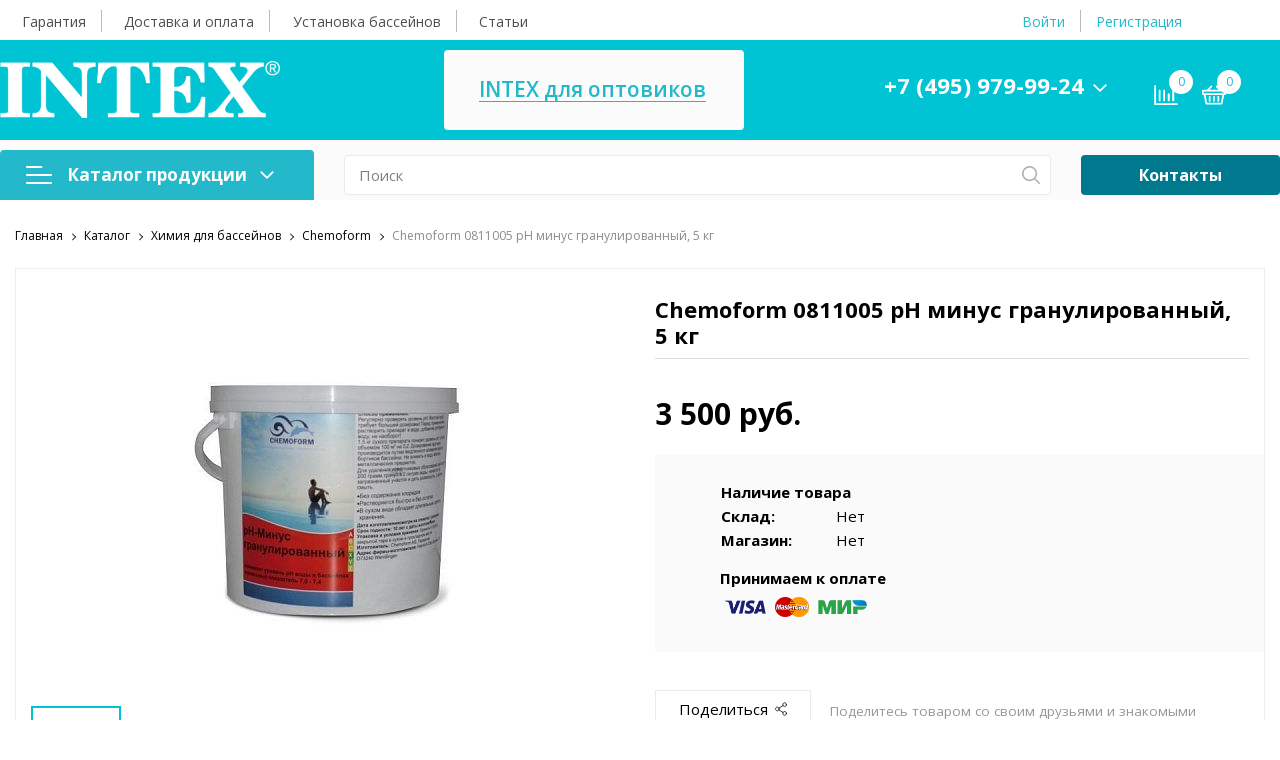

--- FILE ---
content_type: text/html; charset=UTF-8
request_url: https://intex-store.ru/shop/UID_rn_minus_granulirovannyy_5_kg.html
body_size: 36882
content:
<!DOCTYPE html>

<html lang="ru">
<head>

<!-- Yandex.Metrika counter -->
<script >
   (function(m,e,t,r,i,k,a){m[i]=m[i]||function(){(m[i].a=m[i].a||[]).push(arguments)};
   m[i].l=1*new Date();k=e.createElement(t),a=e.getElementsByTagName(t)[0],k.async=1,k.src=r,a.parentNode.insertBefore(k,a)})
   (window, document, "script", "https://mc.yandex.ru/metrika/tag.js", "ym");

   ym(22754065, "init", {
        clickmap:true,
        trackLinks:true,
        accurateTrackBounce:true,
        webvisor:true,
        ecommerce:"dataLayer"
   });
</script>
<noscript><div><img src="https://mc.yandex.ru/watch/22754065" style="position:absolute; left:-9999px;" alt="" /></div></noscript>
<!-- /Yandex.Metrika counter -->

    <meta http-equiv="Content-Type" content="text/html; charset=UTF-8" />
<meta name="robots" content="index, follow" />
<meta name="keywords" content="-" />
<meta name="description" content="Chemoform 0811005, рН минус гранулированный, 5 кг покупайте в официальном магазине дилере Intex. Лучшая цена, доставка по всей России, самовывоз в более чем 1000 городах. " />
<link href="/bitrix/js/ui/design-tokens/dist/ui.design-tokens.css?168329975824720"  rel="stylesheet" />
<link href="/bitrix/js/ui/fonts/opensans/ui.font.opensans.css?16832996152555"  rel="stylesheet" />
<link href="/bitrix/js/main/popup/dist/main.popup.bundle.css?169123241929861"  rel="stylesheet" />
<link href="/bitrix/js/socialservices/css/ss_admin.css?1590739135370"  rel="stylesheet" />
<link href="/bitrix/cache/css/m2/sotbit_origami/page_54cfa14ff8ba243d39cc38a54243d149/page_54cfa14ff8ba243d39cc38a54243d149_v1.css?1739956567247984"  rel="stylesheet" />
<link href="/bitrix/cache/css/m2/sotbit_origami/template_69da8dd15bd043216f9486a181b432f9/template_69da8dd15bd043216f9486a181b432f9_v1.css?1739956566991948"  data-template-style="true" rel="stylesheet" />
<link href="/bitrix/panel/main/popup.css?168329969422696"  data-template-style="true"  rel="stylesheet" />
<script>if(!window.BX)window.BX={};if(!window.BX.message)window.BX.message=function(mess){if(typeof mess==='object'){for(let i in mess) {BX.message[i]=mess[i];} return true;}};</script>
<script>(window.BX||top.BX).message({'pull_server_enabled':'N','pull_config_timestamp':'0','pull_guest_mode':'N','pull_guest_user_id':'0'});(window.BX||top.BX).message({'PULL_OLD_REVISION':'Для продолжения корректной работы с сайтом необходимо перезагрузить страницу.'});</script>
<script>(window.BX||top.BX).message({'JS_CORE_LOADING':'Загрузка...','JS_CORE_NO_DATA':'- Нет данных -','JS_CORE_WINDOW_CLOSE':'Закрыть','JS_CORE_WINDOW_EXPAND':'Развернуть','JS_CORE_WINDOW_NARROW':'Свернуть в окно','JS_CORE_WINDOW_SAVE':'Сохранить','JS_CORE_WINDOW_CANCEL':'Отменить','JS_CORE_WINDOW_CONTINUE':'Продолжить','JS_CORE_H':'ч','JS_CORE_M':'м','JS_CORE_S':'с','JSADM_AI_HIDE_EXTRA':'Скрыть лишние','JSADM_AI_ALL_NOTIF':'Показать все','JSADM_AUTH_REQ':'Требуется авторизация!','JS_CORE_WINDOW_AUTH':'Войти','JS_CORE_IMAGE_FULL':'Полный размер'});</script>

<script src="/bitrix/js/main/core/core.js?1691232422486439"></script>

<script>BX.setJSList(['/bitrix/js/main/core/core_ajax.js','/bitrix/js/main/core/core_promise.js','/bitrix/js/main/polyfill/promise/js/promise.js','/bitrix/js/main/loadext/loadext.js','/bitrix/js/main/loadext/extension.js','/bitrix/js/main/polyfill/promise/js/promise.js','/bitrix/js/main/polyfill/find/js/find.js','/bitrix/js/main/polyfill/includes/js/includes.js','/bitrix/js/main/polyfill/matches/js/matches.js','/bitrix/js/ui/polyfill/closest/js/closest.js','/bitrix/js/main/polyfill/fill/main.polyfill.fill.js','/bitrix/js/main/polyfill/find/js/find.js','/bitrix/js/main/polyfill/matches/js/matches.js','/bitrix/js/main/polyfill/core/dist/polyfill.bundle.js','/bitrix/js/main/core/core.js','/bitrix/js/main/polyfill/intersectionobserver/js/intersectionobserver.js','/bitrix/js/main/lazyload/dist/lazyload.bundle.js','/bitrix/js/main/polyfill/core/dist/polyfill.bundle.js','/bitrix/js/main/parambag/dist/parambag.bundle.js']);
</script>
<script>(window.BX||top.BX).message({'JS_CORE_LOADING':'Загрузка...','JS_CORE_NO_DATA':'- Нет данных -','JS_CORE_WINDOW_CLOSE':'Закрыть','JS_CORE_WINDOW_EXPAND':'Развернуть','JS_CORE_WINDOW_NARROW':'Свернуть в окно','JS_CORE_WINDOW_SAVE':'Сохранить','JS_CORE_WINDOW_CANCEL':'Отменить','JS_CORE_WINDOW_CONTINUE':'Продолжить','JS_CORE_H':'ч','JS_CORE_M':'м','JS_CORE_S':'с','JSADM_AI_HIDE_EXTRA':'Скрыть лишние','JSADM_AI_ALL_NOTIF':'Показать все','JSADM_AUTH_REQ':'Требуется авторизация!','JS_CORE_WINDOW_AUTH':'Войти','JS_CORE_IMAGE_FULL':'Полный размер'});</script>
<script>(window.BX||top.BX).message({'SS_NETWORK_DISPLAY':'N','SS_NETWORK_URL':'https://www.bitrix24.net/oauth/authorize/?user_lang=ru&client_id=ext.57225cfeae08c4.38731745&redirect_uri=https%3A%2F%2Fintex-store.ru%2Fshop%2FUID_rn_minus_granulirovannyy_5_kg.html%3Fauth_service_id%3DBitrix24Net&scope=auth,admin&response_type=code&mode=popup&state=site_id%3Dm2%26backurl%3D%252Fshop%252FUID_rn_minus_granulirovannyy_5_kg.html%253Fcheck_key%253D2777de428ef45e5350d54bd9e2ac6503%26mode%3Dpopup','SS_NETWORK_POPUP_TITLE':'Битрикс24 - Единая авторизация','SS_NETWORK_POPUP_CONNECT':'Подключить','SS_NETWORK_POPUP_TEXT':'<b>Подключите свой Битрикс24<\/b>, используйте один логин и пароль для авторизации на любом вашем сайте.<\/b><br /><br />Больше не нужно помнить разные пароли и логины,<br />Битрикс24 - ваш единый вход.','SS_NETWORK_POPUP_DONTSHOW':'Больше не показывать это сообщение','SS_NETWORK_POPUP_COUNT':'0'});</script>
<script>(window.BX||top.BX).message({'LANGUAGE_ID':'ru','FORMAT_DATE':'DD.MM.YYYY','FORMAT_DATETIME':'DD.MM.YYYY HH:MI:SS','COOKIE_PREFIX':'BITRIX_SM','SERVER_TZ_OFFSET':'10800','UTF_MODE':'Y','SITE_ID':'m2','SITE_DIR':'/','USER_ID':'','SERVER_TIME':'1769140775','USER_TZ_OFFSET':'0','USER_TZ_AUTO':'Y','bitrix_sessid':'3250f443e6de64c8c93a51fa060369ad'});</script>

<script src="/bitrix/js/pull/protobuf/protobuf.js?1656695504274055"></script>
<script src="/bitrix/js/pull/protobuf/model.js?165669550470928"></script>
<script src="/bitrix/js/main/core/core_promise.js?15907391375220"></script>
<script src="/bitrix/js/rest/client/rest.client.js?168329837817414"></script>
<script src="/bitrix/js/pull/client/pull.client.js?168329974981012"></script>
<script src="/bitrix/js/main/popup/dist/main.popup.bundle.js?1691232415117166"></script>
<script src="/bitrix/js/main/core/core_fx.js?159073913716888"></script>
<script src="/bitrix/js/currency/currency-core/dist/currency-core.bundle.js?16832991407014"></script>
<script src="/bitrix/js/currency/core_currency.js?16832983311141"></script>
<script src="/bitrix/js/main/pageobject/pageobject.js?1656695330864"></script>
<script src="/bitrix/js/main/core/core_window.js?168329949398768"></script>
<script src="/bitrix/js/socialservices/ss_admin.js?15907391352117"></script>
<script>BX.setCSSList(['/local/templates/sotbit_origami/components/bitrix/catalog/sotbit_origami_catalog/bitrix/catalog.compare.list/.default/style.css','/local/templates/sotbit_origami/components/bitrix/catalog.element/.default/style.css','/bitrix/templates/.default/components/bitrix/catalog.store.amount/bbrain/style.css','/bitrix/components/webdebug/propsorter/templates/.default/style.css','/local/templates/sotbit_origami/assets/fonts/share/share.css','/local/templates/.default/components/bitrix/news.list/origami_advantages_simple/style.css','/local/templates/sotbit_origami/components/bitrix/catalog.section/origami_default_bbrain/style.css','/local/templates/sotbit_origami/components/bitrix/catalog.item/origami_item/style.css','/bitrix/templates/aspro_max/css/jquery.fancybox.min.css','/local/templates/sotbit_origami/assets/plugin/bootstrap/bootstrap.css','/local/templates/sotbit_origami/assets/plugin/fontawesome/css/all.min.css','/local/templates/sotbit_origami/assets/plugin/OwlCarousel2-2.3.4/owl.carousel.min.css','/local/templates/sotbit_origami/assets/plugin/OwlCarousel2-2.3.4/owl.theme.default.min.css','/local/templates/sotbit_origami/assets/plugin/slick-1.8.1/slick.css','/local/templates/sotbit_origami/assets/plugin/ZoomIt/zoomIt.css','/local/templates/sotbit_origami/assets/plugin/PhotoSwipe/photoswipe.css','/local/templates/sotbit_origami/assets/plugin/PhotoSwipe/default-skin/default-skin.css','/local/templates/sotbit_origami/assets/css/perfect-scrolbar.css','/local/templates/sotbit_origami/assets/css/style-icons.css','/local/templates/sotbit_origami/assets/plugin/mmenu/jquery.mmenu.all.css','/local/templates/sotbit_origami/theme/custom/style.css','/local/templates/sotbit_origami/theme/custom/style-media.css','/local/templates/sotbit_origami/theme/custom/style-menu.css','/local/templates/sotbit_origami/theme/custom/style-menu-media.css','/local/templates/sotbit_origami/theme/custom/style-loader.css','/local/templates/sotbit_origami/theme/custom/style-footer.css','/local/templates/sotbit_origami/theme/custom/style-footer-media.css','/local/templates/sotbit_origami/theme/custom/style-feedback_block.css','/local/templates/sotbit_origami/theme/custom/style-feedback_block-media.css','/local/templates/sotbit_origami/theme/custom/style-order_block.css','/local/templates/sotbit_origami/theme/custom/style-order_block-media.css','/local/templates/sotbit_origami/theme/custom/style-filter.css','/local/templates/sotbit_origami/theme/custom/color.css','/local/templates/sotbit_origami/theme/custom/size.css','/local/templates/sotbit_origami/theme/custom/custom.css','/include/sotbit_origami/files/custom_style.css','/include/sotbit_origami/files/custom.css','/local/components/sotbit/origami.theme/templates/.default/style.css','/local/templates/.default/components/bitrix/menu/origami_mobile_menu/style.css','/local/templates/.default/components/bitrix/sale.basket.basket.line/origami_basket_top/style.css','/local/templates/.default/components/bitrix/menu/origami_main_header_custom/style.css','/local/templates/sotbit_origami/theme/headers/custom/style.css','/local/templates/sotbit_origami/theme/footers/custom/style.css','/local/templates/sotbit_origami/styles.css','/local/templates/sotbit_origami/template_styles.css']);</script>
<script>
					(function () {
						"use strict";

						var counter = function ()
						{
							var cookie = (function (name) {
								var parts = ("; " + document.cookie).split("; " + name + "=");
								if (parts.length == 2) {
									try {return JSON.parse(decodeURIComponent(parts.pop().split(";").shift()));}
									catch (e) {}
								}
							})("BITRIX_CONVERSION_CONTEXT_m2");

							if (cookie && cookie.EXPIRE >= BX.message("SERVER_TIME"))
								return;

							var request = new XMLHttpRequest();
							request.open("POST", "/bitrix/tools/conversion/ajax_counter.php", true);
							request.setRequestHeader("Content-type", "application/x-www-form-urlencoded");
							request.send(
								"SITE_ID="+encodeURIComponent("m2")+
								"&sessid="+encodeURIComponent(BX.bitrix_sessid())+
								"&HTTP_REFERER="+encodeURIComponent(document.referrer)
							);
						};

						if (window.frameRequestStart === true)
							BX.addCustomEvent("onFrameDataReceived", counter);
						else
							BX.ready(counter);
					})();
				</script>
<meta name='viewport' content='width=device-width, initial-scale=1.0'>
<link rel="stylesheet" href="https://fonts.googleapis.com/css?family=Open+Sans:300,300i,400,400i,600,600i,700,700i,800,800i">
<meta property="og:description" content="Chemoform 0811005, рН минус гранулированный, 5 кг покупайте в официальном магазине дилере Intex. Лучшая цена, доставка по всей России, самовывоз в более чем 1000 городах. ">
<meta property="og:image" content="https://intex-store.ru/upload/iblock/636/63650ab17ad9c1c0e32750ca799b4a76.jpg">
<meta property="og:image:height" content="400">
<meta property="og:image:type" content="image/jpeg">
<meta property="og:image:width" content="400">
<meta property="og:title" content="рН минус гранулированный, 5 кг">
<meta property="og:type" content="product">
<meta property="og:url" content="https://intex-store.ru/shop/UID_rn_minus_granulirovannyy_5_kg.html">
<meta property="twitter:description" content="Chemoform 0811005, рН минус гранулированный, 5 кг покупайте в официальном магазине дилере Intex. Лучшая цена, доставка по всей России, самовывоз в более чем 1000 городах. ">
<meta property="twitter:image" content="https://intex-store.ru/upload/iblock/636/63650ab17ad9c1c0e32750ca799b4a76.jpg">
<meta property="twitter:title" content="рН минус гранулированный, 5 кг">

<script src="/local/templates/sotbit_origami/assets/js/vendor/jquery.min.js?169703672386927"></script>
<script src="/local/templates/sotbit_origami/assets/js/script.js?174482293553025"></script>
<script src="/local/templates/sotbit_origami/assets/js/vendor/jquery-ui.min.js?169703672325434"></script>
<script src="/local/templates/sotbit_origami/assets/plugin/OwlCarousel2-2.3.4/owl.carousel.min.js?169703672644342"></script>
<script src="/local/templates/sotbit_origami/assets/plugin/tether/script.js?169703672924989"></script>
<script src="/local/templates/sotbit_origami/assets/plugin/bootstrap/bootstrap.js?169703672446654"></script>
<script src="/local/templates/sotbit_origami/assets/plugin/mmenu/jquery.mmenu.all.js?169703672675342"></script>
<script src="/local/templates/sotbit_origami/assets/plugin/ZoomIt/zoomit.jquery.js?169703673010906"></script>
<script src="/local/templates/sotbit_origami/assets/plugin/PhotoSwipe/photoswipe.js?169703672794347"></script>
<script src="/local/templates/sotbit_origami/assets/plugin/PhotoSwipe/photoswipe-ui-default.js?169703672721504"></script>
<script src="/local/templates/sotbit_origami/assets/js/perfect-scrollbar.js?169703667835815"></script>
<script src="/local/templates/sotbit_origami/assets/plugin/slick-1.8.1/slick.js?169703672788955"></script>
<script src="/local/templates/sotbit_origami/assets/plugin/svg4everybody/svg4everybody.js?16970367295625"></script>
<script src="/local/templates/sotbit_origami/assets/js/jquery.inputmask.js?169703667870670"></script>
<script src="/include/sotbit_origami/files/custom.js?1638176617434"></script>
<script src="/local/components/sotbit/origami.theme/templates/.default/script.js?159073915014421"></script>
<script src="/local/components/sotbit/origami.theme/templates/.default/plugins/jquery.cookie.js?15907391503121"></script>
<script src="/bitrix/components/bitrix/search.title/script.js?15907391059847"></script>
<script src="/local/templates/.default/components/bitrix/sale.basket.basket.line/origami_basket_top/script.js?169710545115185"></script>
<script src="/local/templates/sotbit_origami/components/bitrix/catalog/sotbit_origami_catalog/script.js?16970367722320"></script>
<script src="/local/templates/sotbit_origami/components/bitrix/catalog/sotbit_origami_catalog/bitrix/catalog.compare.list/.default/script.js?16970368943491"></script>
<script src="/local/templates/sotbit_origami/components/bitrix/catalog.element/.default/script.js?1705332240143349"></script>
<script src="/local/templates/.default/components/sotbit/regions.delivery/origami_mini/script.js?1697105512919"></script>
<script src="/local/templates/sotbit_origami/components/bitrix/catalog.section/origami_default_bbrain/script.js?16970367798518"></script>
<script src="/local/templates/sotbit_origami/components/bitrix/catalog.item/origami_item/script.js?169703677869124"></script>

	<link rel="shortcut icon" href="/favicon.ico" />
<script src="/bitrix/templates/aspro_max/js/jquery.fancybox.min.js"></script>

        <title>Chemoform 0811005 рН минус гранулированный, 5 кг  купить в магазине Intex - доставка по всей России</title>
</head>
<body >
        <!-- The menu -->
<nav id="menu" class="bootstrap_style">
    <div>

        <div class="container_menu_mobile__search_block">
            	<div id="title-search-mobile">
	<form action="/shop/">
		<input class="search-block__input" id="title-search-input-mobile" type="text" name="q" value=""
		       size="40" maxlength="50" autocomplete="off"
		       placeholder="Поиск" /><div class="wrap_input">
			<input name="s" type="submit" value="" class="search-block__submit" />
		</div>
	</form>
	</div>
<script>
	BX.ready(function(){
		new JCTitleSearch({
			'AJAX_PAGE' : '/shop/UID_rn_minus_granulirovannyy_5_kg.html',
			'CONTAINER_ID': 'title-search-mobile',
			'INPUT_ID': 'title-search-input-mobile',
			'MIN_QUERY_LEN': 2
		});
	});
</script>
        </div>
        <div class="header_info_block__item header_info_block__block_region">
            <div class="header_info_block__block_region__title">
                <div id="mobileRegion" class="mobileRegionTwo"></div>
            </div>
        </div>
        <ul class="container_menu_mobile__list_wrapper">
            <li><a  class="container_menu_mobile__list_link" href="/shop/">Каталог продукции</a>
                                <ul id="container_menu_mobile">
                    
                    
                    
                                                <li class="container_menu_mobile__list_li">
                                                        <a href="/shop/CID_naduvnaya_mebel.html" class="container_menu_mobile__list_link"  title="Надувная мебель">Надувная мебель</a>
                                                        <ul class="root-item">
                        
                    
                    
                    
                    
                    
                        
                                                            <li class="container_menu_mobile__list_li">
                                                                            <a href="/shop/CID_naduvnye_matrasy.html" class="container_menu_mobile__list_link"  title="Надувные матрасы">Надувные матрасы</a>
                                                                    </li>
                            
                        
                    
                    
                    
                    
                    
                        
                                                            <li class="container_menu_mobile__list_li">
                                                                            <a href="/shop/CID_naduvnye_krovati.html" class="container_menu_mobile__list_link"  title="Надувные кровати">Надувные кровати</a>
                                                                    </li>
                            
                        
                    
                    
                    
                    
                    
                        
                                                            <li class="container_menu_mobile__list_li">
                                                                            <a href="/shop/CID_naduvnye_divany_i_kresla.html" class="container_menu_mobile__list_link"  title="Надувные диваны и кресла">Надувные диваны и кресла</a>
                                                                    </li>
                            
                        
                    
                    
                    
                    
                    
                        
                                                            <li class="container_menu_mobile__list_li">
                                                                            <a href="/shop/CID_naduvnye_podushki.html" class="container_menu_mobile__list_link"  title="Надувные подушки">Надувные подушки</a>
                                                                    </li>
                            
                        
                    
                    
                    
                                            </ul></li>                    
                    
                                                <li class="container_menu_mobile__list_li">
                                                        <a href="/shop/CID_nasosy_remkomplekty_.html" class="container_menu_mobile__list_link"  title="Насосы, ремкомплекты">Насосы, ремкомплекты</a>
                                                        <ul class="root-item">
                        
                    
                    
                    
                    
                    
                        
                                                            <li class="container_menu_mobile__list_li">
                                                                            <a href="/shop/CID_vozdushnye_nasosy.html" class="container_menu_mobile__list_link"  title="Воздушные насосы">Воздушные насосы</a>
                                                                    </li>
                            
                        
                    
                    
                    
                    
                    
                        
                                                            <li class="container_menu_mobile__list_li">
                                                                            <a href="/shop/CID_remkomplekty.html" class="container_menu_mobile__list_link"  title="Ремкомплекты">Ремкомплекты</a>
                                                                    </li>
                            
                        
                    
                    
                    
                                            </ul></li>                    
                    
                                                <li class="container_menu_mobile__list_li">
                                                        <a href="/shop/CID_spa_.html" class="container_menu_mobile__list_link"  title="СПА">СПА</a>
                                                        <ul class="root-item">
                        
                    
                    
                    
                    
                    
                        
                                                            <li class="container_menu_mobile__list_li">
                                                                            <a href="/shop/CID_aksessuary_dlya_spa_basseynov_.html" class="container_menu_mobile__list_link"  title="Аксессуары для СПА-бассейнов">Аксессуары для СПА-бассейнов</a>
                                                                    </li>
                            
                        
                    
                    
                    
                    
                    
                        
                                                            <li class="container_menu_mobile__list_li">
                                                                            <a href="/shop/CID_spa_basseyny_2.html" class="container_menu_mobile__list_link"  title="СПА-бассейны">СПА-бассейны</a>
                                                                    </li>
                            
                        
                    
                    
                    
                                            </ul></li>                    
                    
                                                <li class="container_menu_mobile__list_li">
                                                        <a href="/shop/CID_basseyny_.html" class="container_menu_mobile__list_link"  title="Бассейны">Бассейны</a>
                                                        <ul class="root-item">
                        
                    
                    
                    
                    
                    
                        
                                                            <li class="container_menu_mobile__list_li">
                                                                            <a href="/shop/CID_karkasnye_basseyny.html" class="container_menu_mobile__list_link"  title="Каркасные бассейны">Каркасные бассейны</a>
                                                                    </li>
                            
                        
                    
                    
                    
                    
                    
                        
                                                            <li class="container_menu_mobile__list_li">
                                                                            <a href="/shop/CID_basseyny_s_naduvnym_verkhom.html" class="container_menu_mobile__list_link"  title="Бассейны с надувным верхом">Бассейны с надувным верхом</a>
                                                                    </li>
                            
                        
                    
                    
                    
                    
                    
                        
                                                            <li class="container_menu_mobile__list_li">
                                                                            <a href="/shop/CID_detskie_basseyny.html" class="container_menu_mobile__list_link"  title="Детские бассейны">Детские бассейны</a>
                                                                    </li>
                            
                        
                    
                    
                    
                                            </ul></li>                    
                    
                                                <li class="container_menu_mobile__list_li">
                                                        <a href="/shop/CID_oborudovanie_dlya_basseynov.html" class="container_menu_mobile__list_link"  title="Оборудование для бассейнов">Оборудование для бассейнов</a>
                                                        <ul class="root-item">
                        
                    
                    
                    
                    
                    
                        
                                                            <li class="container_menu_mobile__list_li">
                                                                            <a href="/shop/CID_nasosy_i_filtry.html" class="container_menu_mobile__list_link"  title="Насосы и фильтры">Насосы и фильтры</a>
                                                                    </li>
                            
                        
                    
                    
                    
                    
                    
                        
                                                            <li class="container_menu_mobile__list_li">
                                                                            <a href="/shop/CID_kartridzhi_i_pesok_dlya_filtrov.html" class="container_menu_mobile__list_link"  title="Картриджи и песок для фильтров">Картриджи и песок для фильтров</a>
                                                                    </li>
                            
                        
                    
                    
                    
                    
                    
                        
                                                            <li class="container_menu_mobile__list_li">
                                                                            <a href="/shop/CID_podogrev_vody.html" class="container_menu_mobile__list_link"  title="Подогрев воды">Подогрев воды</a>
                                                                    </li>
                            
                        
                    
                    
                    
                    
                    
                        
                                                            <li class="container_menu_mobile__list_li">
                                                                            <a href="/shop/CID_podsvetka_dlya_basseynov.html" class="container_menu_mobile__list_link"  title="Подсветка для бассейнов">Подсветка для бассейнов</a>
                                                                    </li>
                            
                        
                    
                    
                    
                                            </ul></li>                    
                    
                                                <li class="container_menu_mobile__list_li">
                                                        <a href="/shop/CID_aksessuary_.html" class="container_menu_mobile__list_link"  title="Аксессуары для бассейнов">Аксессуары для бассейнов</a>
                                                        <ul class="root-item">
                        
                    
                    
                    
                    
                    
                        
                                                            <li class="container_menu_mobile__list_li">
                                                                            <a href="/shop/CID_aksessuary_dlya_basseynov_.html" class="container_menu_mobile__list_link"  title="Аксессуары для бассейнов">Аксессуары для бассейнов</a>
                                                                    </li>
                            
                        
                    
                    
                    
                    
                    
                        
                                                            <li class="container_menu_mobile__list_li">
                                                                            <a href="/shop/CID_tenty_i_podstilki_dlya_basseynov_.html" class="container_menu_mobile__list_link"  title="Тенты для бассейнов">Тенты для бассейнов</a>
                                                                    </li>
                            
                        
                    
                    
                    
                    
                    
                        
                                                            <li class="container_menu_mobile__list_li">
                                                                            <a href="/shop/CID_podstilki_dlya_basseynov.html" class="container_menu_mobile__list_link"  title="Подстилки для бассейнов">Подстилки для бассейнов</a>
                                                                    </li>
                            
                        
                    
                    
                    
                    
                    
                        
                                                            <li class="container_menu_mobile__list_li">
                                                                            <a href="/shop/CID_teplosberegayushchie_pokryvala.html" class="container_menu_mobile__list_link"  title="Теплосберегающие покрывала">Теплосберегающие покрывала</a>
                                                                    </li>
                            
                        
                    
                    
                    
                    
                    
                        
                                                            <li class="container_menu_mobile__list_li">
                                                                            <a href="/shop/CID_lestnitsy_.html" class="container_menu_mobile__list_link"  title="Лестницы">Лестницы</a>
                                                                    </li>
                            
                        
                    
                    
                    
                    
                    
                        
                                                            <li class="container_menu_mobile__list_li">
                                                                            <a href="/shop/CID_nabory_dlya_chistki_skimmery_sachki_.html" class="container_menu_mobile__list_link"  title="Наборы для чистки, скиммеры, сачки">Наборы для чистки, скиммеры, сачки</a>
                                                                    </li>
                            
                        
                    
                    
                    
                                            </ul></li>                    
                    
                                                <li class="container_menu_mobile__list_li">
                                                        <a href="/shop/CID_igrovye_tsentry_igrushki_.html" class="container_menu_mobile__list_link"  title="Игровые центры и игрушки">Игровые центры и игрушки</a>
                                                        <ul class="root-item">
                        
                    
                    
                    
                    
                    
                        
                                                            <li class="container_menu_mobile__list_li">
                                                                            <a href="/shop/CID_igrovye_tsentry.html" class="container_menu_mobile__list_link"  title="Игровые центры">Игровые центры</a>
                                                                    </li>
                            
                        
                    
                    
                    
                    
                    
                        
                                                            <li class="container_menu_mobile__list_li">
                                                                            <a href="/shop/CID_igrushki.html" class="container_menu_mobile__list_link"  title="Игрушки">Игрушки</a>
                                                                    </li>
                            
                        
                    
                    
                    
                    
                    
                        
                                                            <li class="container_menu_mobile__list_li">
                                                                            <a href="/shop/CID_naduvnye_batuty.html" class="container_menu_mobile__list_link"  title="Надувные батуты">Надувные батуты</a>
                                                                    </li>
                            
                        
                    
                    
                    
                                            </ul></li>                    
                    
                                                <li class="container_menu_mobile__list_li">
                                                        <a href="/shop/CID_plavatelnye_prinadlezhnosti_.html" class="container_menu_mobile__list_link"  title="Плавательные принадлежности">Плавательные принадлежности</a>
                                                        <ul class="root-item">
                        
                    
                    
                    
                    
                    
                        
                                                            <li class="container_menu_mobile__list_li">
                                                                            <a href="/shop/CID_lasty_maski_ochki_i_trubki_.html" class="container_menu_mobile__list_link"  title="Ласты, маски, очки и трубки">Ласты, маски, очки и трубки</a>
                                                                    </li>
                            
                        
                    
                    
                    
                    
                    
                        
                                                            <li class="container_menu_mobile__list_li">
                                                                            <a href="/shop/CID_narukavniki_zhilety_.html" class="container_menu_mobile__list_link"  title="Нарукавники, жилеты">Нарукавники, жилеты</a>
                                                                    </li>
                            
                        
                    
                    
                    
                    
                    
                        
                                                            <li class="container_menu_mobile__list_li">
                                                                            <a href="/shop/CID_krugi_myachi_.html" class="container_menu_mobile__list_link"  title="Круги">Круги</a>
                                                                    </li>
                            
                        
                    
                    
                    
                    
                    
                        
                                                            <li class="container_menu_mobile__list_li">
                                                                            <a href="/shop/CID_naezdniki_ploty_.html" class="container_menu_mobile__list_link"  title="Надувные плоты">Надувные плоты</a>
                                                                    </li>
                            
                        
                    
                    
                    
                    
                    
                        
                                                            <li class="container_menu_mobile__list_li">
                                                                            <a href="/shop/CID_plavatelnye_matrasy_shezlongi_.html" class="container_menu_mobile__list_link"  title="Плавательные матрасы, шезлонги">Плавательные матрасы, шезлонги</a>
                                                                    </li>
                            
                        
                    
                    
                    
                    
                    
                        
                                                            <li class="container_menu_mobile__list_li">
                                                                            <a href="/shop/CID_naduvnye_myachi.html" class="container_menu_mobile__list_link"  title="Мячи">Мячи</a>
                                                                    </li>
                            
                        
                    
                    
                    
                                            </ul></li>                    
                    
                                                <li class="container_menu_mobile__list_li">
                                                        <a href="/shop/CID_lodki_aksessuary_.html" class="container_menu_mobile__list_link"  title="Надувные лодки и аксессуары">Надувные лодки и аксессуары</a>
                                                        <ul class="root-item">
                        
                    
                    
                    
                    
                    
                        
                                                            <li class="container_menu_mobile__list_li">
                                                                            <a href="/shop/CID_sup_doski.html" class="container_menu_mobile__list_link"  title="SUP-доски">SUP-доски</a>
                                                                    </li>
                            
                        
                    
                    
                    
                    
                    
                        
                                                            <li class="container_menu_mobile__list_li">
                                                                            <a href="/shop/CID_lodki_baydarki_kayaki_.html" class="container_menu_mobile__list_link"  title="Лодки, байдарки, каяки">Лодки, байдарки, каяки</a>
                                                                    </li>
                            
                        
                    
                    
                    
                    
                    
                        
                                                            <li class="container_menu_mobile__list_li">
                                                                            <a href="/shop/CID_aksessuary_dlya_lodok_.html" class="container_menu_mobile__list_link"  title="Аксессуары для лодок">Аксессуары для лодок</a>
                                                                    </li>
                            
                        
                    
                    
                    
                                            </ul></li>                    
                    
                                                <li class="container_menu_mobile__list_li">
                                                        <a href="/shop/CID_khimiya_dlya_basseynov_.html" class="container_menu_mobile__list_link"  title="Химия для бассейнов">Химия для бассейнов</a>
                                                        <ul class="root-item">
                        
                    
                    
                    
                    
                    
                        
                                                            <li class="container_menu_mobile__list_li">
                                                                            <a href="/shop/CID_kompleksnye_sredstva_dlya_obrabotki_vody.html" class="container_menu_mobile__list_link"  title="Комплексные средства для обработки воды">Комплексные средства для обработки воды</a>
                                                                    </li>
                            
                        
                    
                    
                    
                    
                    
                        
                                                            <li class="container_menu_mobile__list_li">
                                                                            <a href="/shop/CID_sredstva_dlya_dezinfektsii_vody.html" class="container_menu_mobile__list_link"  title="Средства для дезинфекции воды">Средства для дезинфекции воды</a>
                                                                    </li>
                            
                        
                    
                    
                    
                    
                    
                        
                                                            <li class="container_menu_mobile__list_li">
                                                                            <a href="/shop/CID_sredstva_dlya_unichtozheniya_vodorosley.html" class="container_menu_mobile__list_link"  title="Средства для уничтожения водорослей">Средства для уничтожения водорослей</a>
                                                                    </li>
                            
                        
                    
                    
                    
                    
                    
                        
                                                            <li class="container_menu_mobile__list_li">
                                                                            <a href="/shop/CID_koagulyatsiya_i_osvetlenie_vody.html" class="container_menu_mobile__list_link"  title="Коагуляция и осветление воды">Коагуляция и осветление воды</a>
                                                                    </li>
                            
                        
                    
                    
                    
                    
                    
                        
                                                            <li class="container_menu_mobile__list_li">
                                                                            <a href="/shop/CID_regulirovanie_ph.html" class="container_menu_mobile__list_link"  title="Регулирование PH">Регулирование PH</a>
                                                                    </li>
                            
                        
                    
                    
                    
                    
                    
                        
                                                            <li class="container_menu_mobile__list_li">
                                                                            <a href="/shop/CID_regulirovanie_zhestkosti_vody.html" class="container_menu_mobile__list_link"  title="Регулирование жесткости воды">Регулирование жесткости воды</a>
                                                                    </li>
                            
                        
                    
                    
                    
                    
                    
                        
                                                            <li class="container_menu_mobile__list_li">
                                                                            <a href="/shop/CID_ochistka_bez_khlora_i_khimii_smart_pool.html" class="container_menu_mobile__list_link"  title="Очистка без хлора и химии Smart Pool">Очистка без хлора и химии Smart Pool</a>
                                                                    </li>
                            
                        
                    
                    
                    
                    
                    
                        
                                                            <li class="container_menu_mobile__list_li">
                                                                            <a href="/shop/CID_testery.html" class="container_menu_mobile__list_link"  title="Тестеры">Тестеры</a>
                                                                    </li>
                            
                        
                    
                    
                    
                    
                    
                        
                                                            <li class="container_menu_mobile__list_li">
                                                                            <a href="/shop/CID_hth_frantsiya.html" class="container_menu_mobile__list_link"  title="HTH, Франция">HTH, Франция</a>
                                                                    </li>
                            
                        
                    
                    
                    
                    
                    
                        
                                                            <li class="container_menu_mobile__list_li">
                                                                            <a href="/shop/CID_markopul_kemikls.html" class="container_menu_mobile__list_link"  title="Маркопул Кемиклс">Маркопул Кемиклс</a>
                                                                    </li>
                            
                        
                    
                    
                    
                    
                    
                        
                                                            <li class="container_menu_mobile__list_li">
                                                                            <a href="/shop/CID_akvadoktor.html" class="container_menu_mobile__list_link"  title="АкваДоктор">АкваДоктор</a>
                                                                    </li>
                            
                        
                    
                    
                    
                    
                    
                        
                                                            <li class="container_menu_mobile__list_li">
                                                                            <a href="/shop/CID_Bayrol.html" class="container_menu_mobile__list_link"  title="Bayrol">Bayrol</a>
                                                                    </li>
                            
                        
                    
                    
                    
                    
                    
                        
                                                            <li class="container_menu_mobile__list_li">
                                                                            <a href="/shop/CID_Chemoform.html" class="container_menu_mobile__list_link"  title="Chemoform">Chemoform</a>
                                                                    </li>
                            
                        
                    
                    
                    
                    
                    
                        
                                                            <li class="container_menu_mobile__list_li">
                                                                            <a href="/shop/CID_MAK.html" class="container_menu_mobile__list_link"  title="MAK">MAK</a>
                                                                    </li>
                            
                        
                    
                    
                    
                                            </ul></li>                    
                    
                                                <li class="container_menu_mobile__list_li">
                                                        <a href="/shop/CID_zapchasti_dlya_basseynov_.html" class="container_menu_mobile__list_link"  title="Запчасти для бассейнов">Запчасти для бассейнов</a>
                                                        <ul class="root-item">
                        
                    
                    
                    
                    
                    
                        
                                                            <li class="container_menu_mobile__list_li">
                                                                            <a href="/shop/CID_zapchasti_.html" class="container_menu_mobile__list_link"  title="Запчасти">Запчасти</a>
                                                                    </li>
                            
                        
                    
                    
                    
                    
                    
                        
                                                            <li class="container_menu_mobile__list_li">
                                                                            <a href="/shop/CID_chashi_dlya_basseynov_.html" class="container_menu_mobile__list_link"  title="Чаши для бассейнов">Чаши для бассейнов</a>
                                                                    </li>
                            
                        
                    
                    
                    
                                            </ul></li>                    
                    
                        
                                                            <li class="container_menu_mobile__list_li">
                                                                            <a href="/shop/CID_utsenka_.html" class="container_menu_mobile__list_link"  title="Уцененный Товар">Уцененный Товар</a>
                                                                    </li>
                            
                        
                    
                    
                    
                                    </ul>
                            </li>
                        </ul>
        <div class="container_menu_mobile__list">
            <div class="container_menu_mobile__item fonts__small_text">
                <a class="container_menu_mobile__item_link" href="/personal/">
                    <span class="icon-locked"></span>
                    Личный кабинет                </a>
            </div>
                        <div class="container_menu_mobile__item fonts__small_text">
                <a class="container_menu_mobile__item_link" href="/shop/compare/">
                    <span class="mobile_icon_chart-bar">
                        <svg class="" width="14" height="14">
                            <use xlink:href="/local/templates/sotbit_origami/assets/img/sprite.svg#icon_compare"></use>
                        </svg>
                    </span>
                    Сравнение                    <span class="container_menu_mobile__item_link_col"></span>
                </a>
            </div>
                                                <div class="container_menu_mobile__item fonts__small_text">
                <a class="container_menu_mobile__item_link" href="/personal/cart/">
                    <span class="mobile_icon_shopping-basket">
                        <svg class="" width="14" height="14">
                            <use xlink:href="/local/templates/sotbit_origami/assets/img/sprite.svg#icon_cart"></use>
                        </svg>
                    </span>
                    Корзина                    <span class="container_menu_mobile__item_link_col"></span>
                </a>
            </div>
                        
        </div>
        <div class="container_menu__contact">
            <p class="container_menu__contact_title fonts__main_text">Контактная информация</p>

                        <style>
    .mobile-menu-contact-default__address {
        padding: 12px 10px 12px 15px;
        border-top: 1px solid #ededed;
    }
    .mobile-menu-contact-icon-default {
        margin-right: 12px;
    }
    .mobile-menu-contact-icon-default .mobile-menu-contact-icon {
        fill: #fb0040;
        display: inline;
        vertical-align: middle;
    }
</style>
<div class="mobile-menu-contact-default__address">
    <span class="mobile-menu-contact-icon-default">
        <svg class="mobile-menu-contact-icon" width="14" height="14">
                <use xlink:href="/local/templates/sotbit_origami/assets/img/sprite.svg#icon_send_filled"></use>
        </svg>
    </span>
    <span>Москва, Ленинский проспект, д.39/1</span>
</div>
                    <style>
    .mobile-menu-contact-default__email {
        padding: 12px 10px 12px 15px;
        border-top: 1px solid #ededed;
    }
    .mobile-menu-contact-icon-default {
        margin-right: 12px;
    }
    .mobile-menu-contact-icon-default .mobile-menu-contact-icon {
        fill: #fb0040;
        display: inline;
        vertical-align: middle;
    }
</style>
<div class="mobile-menu-contact-default__email">
    <span class="mobile-menu-contact-icon-default">
        <svg class="mobile-menu-contact-icon" width="14" height="14">
            <use xlink:href="/local/templates/sotbit_origami/assets/img/sprite.svg#icon_mail_filled"></use>
        </svg>
    </span>
    <span>intex@intex-store.ru</span>
</div><style>
    .mobile-menu-contact-default__phone  {
        padding: 12px 10px 12px 15px;
        border-top: 1px solid #ededed;
        border-bottom: 1px solid #ededed;
    }
    .mobile-menu-contact-icon-default {
        margin-right: 12px;
    }
    .mobile-menu-contact-icon-default .mobile-menu-contact-icon {
        fill: #fb0040;
        display: inline;
        vertical-align: middle;
    }
</style>
<div class="mobile-menu-contact-default__phone">
    <span class="mobile-menu-contact-icon-default">
        <svg class="mobile-menu-contact-icon mobile-menu-contact-icon--phone" width="14" height="14">
            <use xlink:href="/local/templates/sotbit_origami/assets/img/sprite.svg#icon_phone_filled"></use>
        </svg>
    </span>
    <a class="mobile-menu-contact-default__link" href="tel:+79015199924">+7 (901) 519-99-24</a>
</div>                                </div>
        <div class="container_menu__contact_soc">
                            <a href="https://vk.com/intexstorerussia"><i class="fab fa-vk"></i></a>
                                <a href="https://ok.ru/group/59684350787750"><i class="fab fa-odnoklassniki"></i></a>
                        </div>
    </div>

</nav>
<div class="customHeaderOneItem">

            <div>
                

    <ul class="customHeaderNav">
                                <li>
                                    <a href="/help/service/">Гарантия</a>
                            </li>
                                            <li>
                                    <a href="/help/delivery/">Доставка и оплата</a>
                            </li>
                                            <li>
                                    <a href="/help/ustanovka-i-sborka-basseynov/">Установка бассейнов</a>
                            </li>
                                            <li>
                                    <a href="/articles/">Статьи</a>
                            </li>
                        </ul>
            </div>
            <div class="customHeaderReg">
            <ul>
                                <li>  <a href="/personal/">
                        Войти                    </a>
                    </li>
                    <li>
                        <a href="/personal/?register=yes">Регистрация</a>
                    </li>
                                    </ul>
            </div>
</div>
<div class="customHeaderTelMobile">
    </div>
<div class="header-two" id="header-two">
    <div class="header-two__main-wrapper">
        <div class="header-two__main">
            <a class="header-two__main-mobile" id="menu_link" href="#menu">
                <svg width="24" height="16">
                    <use xlink:href="/local/templates/sotbit_origami/assets/img/sprite.svg#icon_menu"></use>
                </svg>
            </a>
                            <a href="/" class="header-two__logo">
                    <img width="280" alt="logo" src="/include/sotbit_origami/logo_custom.png"  />                </a>
                        <div class="header-two__btn-fixed-menu">
                <svg class="header-two__btn-fixed-menu-icon" width="18" height="18">
                    <use xlink:href="/local/templates/sotbit_origami/assets/img/sprite.svg#icon_menu_1"></use>
                </svg>
                <p class="header-two__btn-fixed-menu-content">Меню</p>
                <svg class="header-two__btn-fixed-menu-icon header-two__btn-fixed-menu-icon--arrow" width="12" height="6">
                    <use xlink:href="/local/templates/sotbit_origami/assets/img/sprite.svg#icon_dropdown_big"></use>
                </svg>
            </div>
            <div class="bannerBlock-outer">
            <div class="bannerBlock">
               <div class="bannerBlock_oneItem">
                   <a href="/opt/">INTEX для оптовиков</a>
<p>Еженедельная рассылка прайс-листа
    с ценами и наличием на продукцию Intex</p>               </div>
                <div class="bannerBlock_twoItem">
    <ul>
        <li>
            Регулярные поступления
        </li>
        <li>
            Большой ассортимент
        </li>
        <li>
            Скидки и акции
        </li>
        <li>
            Бесплатная доставка до ТК*
        </li>
    </ul>
</div>           </div>
            </div>
           <!-- <div class="header-two__search">
                <div id="search">
	<form action="/shop/">
		<input id="title-search-input" type="text" name="q" value="" autocomplete="off" placeholder="Поиск">
		<button type="submit" name="s">
			<svg width="18" height="18">
				<use xlink:href="/local/templates/sotbit_origami/assets/img/sprite.svg#icon_search"></use>
			</svg>
		</button>
	</form>
</div>
<script>
	BX.ready(function(){

        function JCTitleSearchHeaderTwo(arParams)
        {
            
            var _this = this;

            this.arParams = {
                'AJAX_PAGE': arParams.AJAX_PAGE,
                'CONTAINER_ID': arParams.CONTAINER_ID,
                'INPUT_ID': arParams.INPUT_ID,
                'MIN_QUERY_LEN': parseInt(arParams.MIN_QUERY_LEN)
            };
            if(arParams.WAIT_IMAGE)
                this.arParams.WAIT_IMAGE = arParams.WAIT_IMAGE;
            if(arParams.MIN_QUERY_LEN <= 0)
                arParams.MIN_QUERY_LEN = 1;

            this.cache = [];
            this.cache_key = null;

            this.startText = '';
            this.running = false;
            this.currentRow = -1;
            this.RESULT = null;
            this.CONTAINER = null;
            this.INPUT = null;
            this.WAIT = null;

            this.ShowResult = function(result)
            {
                if(BX.type.isString(result))
                {                    
                    _this.RESULT.innerHTML = result;
                    
                    
                }

                _this.RESULT.style.display = _this.RESULT.innerHTML !== '' ? 'block' : 'none';
                var pos = _this.adjustResultNode();

                //adjust left column to be an outline
                var res_pos;
                var th;
                var tbl = BX.findChild(_this.RESULT, {'tag':'table','class':'title-search-result'}, true);
                if(tbl)
                {
                    th = BX.findChild(tbl, {'tag':'th'}, true);
                }

                if(th)
                {
                    var tbl_pos = BX.pos(tbl);
                    tbl_pos.width = tbl_pos.right - tbl_pos.left;
                    
                    var th_pos = BX.pos(th);
                    th_pos.width = th_pos.right - th_pos.left;
                    th.style.width = th_pos.width + 'px';

                    _this.RESULT.style.width = (pos.width + th_pos.width) + 'px';

                    //Move table to left by width of the first column
                    _this.RESULT.style.left = (pos.left - th_pos.width - 1)+ 'px';
                    
                    //Shrink table when it's too wide
                    if((tbl_pos.width - th_pos.width) > pos.width)
                        _this.RESULT.style.width = (pos.width + th_pos.width -1) + 'px';

                    //Check if table is too wide and shrink result div to it's width
                    tbl_pos = BX.pos(tbl);
                    res_pos = BX.pos(_this.RESULT);
                    if(res_pos.right > tbl_pos.right)
                    {
                        _this.RESULT.style.width = (tbl_pos.right - tbl_pos.left) + 'px';
                    }
                }

                var fade;
                if(tbl) fade = BX.findChild(_this.RESULT, {'class':'title-search-fader'}, true);
                if(fade && th)
                {
                    res_pos = BX.pos(_this.RESULT);
                    fade.style.left = (res_pos.right - res_pos.left - 18) + 'px';
                    fade.style.width = 18 + 'px';
                    fade.style.top = 0 + 'px';
                    fade.style.height = (res_pos.bottom - res_pos.top) + 'px';
                    fade.style.display = 'block';
                }
            };

            this.onKeyPress = function(keyCode)
            {
                var tbl = BX.findChild(_this.RESULT, {'tag':'table','class':'title-search-result'}, true);
                if(!tbl)
                    return false;

                var i;
                var cnt = tbl.rows.length;

                switch (keyCode)
                {
                case 27: // escape key - close search div
                    _this.RESULT.style.display = 'none';
                    _this.currentRow = -1;
                    _this.UnSelectAll();
                return true;

                case 40: // down key - navigate down on search results
                    if(_this.RESULT.style.display == 'none')
                        _this.RESULT.style.display = 'block';

                    var first = -1;
                    for(i = 0; i < cnt; i++)
                    {
                        if(!BX.findChild(tbl.rows[i], {'class':'title-search-separator'}, true))
                        {
                            if(first == -1)
                                first = i;

                            if(_this.currentRow < i)
                            {
                                _this.currentRow = i;
                                break;
                            }
                            else if(tbl.rows[i].className == 'title-search-selected')
                            {
                                tbl.rows[i].className = '';
                            }
                        }
                    }

                    if(i == cnt && _this.currentRow != i)
                        _this.currentRow = first;

                    tbl.rows[_this.currentRow].className = 'title-search-selected';
                return true;

                case 38: // up key - navigate up on search results
                    if(_this.RESULT.style.display == 'none')
                        _this.RESULT.style.display = 'block';

                    var last = -1;
                    for(i = cnt-1; i >= 0; i--)
                    {
                        if(!BX.findChild(tbl.rows[i], {'class':'title-search-separator'}, true))
                        {
                            if(last == -1)
                                last = i;

                            if(_this.currentRow > i)
                            {
                                _this.currentRow = i;
                                break;
                            }
                            else if(tbl.rows[i].className == 'title-search-selected')
                            {
                                tbl.rows[i].className = '';
                            }
                        }
                    }

                    if(i < 0 && _this.currentRow != i)
                        _this.currentRow = last;

                    tbl.rows[_this.currentRow].className = 'title-search-selected';
                return true;

                case 13: // enter key - choose current search result
                    if(_this.RESULT.style.display == 'block')
                    {
                        for(i = 0; i < cnt; i++)
                        {
                            if(_this.currentRow == i)
                            {
                                if(!BX.findChild(tbl.rows[i], {'class':'title-search-separator'}, true))
                                {
                                    var a = BX.findChild(tbl.rows[i], {'tag':'a'}, true);
                                    if(a)
                                    {
                                        window.location = a.href;
                                        return true;
                                    }
                                }
                            }
                        }
                    }
                return false;
                }

                return false;
            };

            this.onTimeout = function()
            {
                _this.onChange(function(){
                    setTimeout(_this.onTimeout, 500);
                });
            };

            this.onChange = function(callback)
            {
                if (_this.running)
                    return;
                _this.running = true;

                if(_this.INPUT.value != _this.oldValue && _this.INPUT.value != _this.startText)
                {
                    _this.oldValue = _this.INPUT.value;
                    if(_this.INPUT.value.length >= _this.arParams.MIN_QUERY_LEN)
                    {
                        _this.cache_key = _this.arParams.INPUT_ID + '|' + _this.INPUT.value;
                        if(_this.cache[_this.cache_key] == null)
                        {
                            if(_this.WAIT)
                            {
                                var pos = BX.pos(_this.INPUT);
                                var height = (pos.bottom - pos.top)-2;
                                _this.WAIT.style.top = (pos.top+1) + 'px';
                                _this.WAIT.style.height = height + 'px';
                                _this.WAIT.style.width = height + 'px';
                                _this.WAIT.style.left = (pos.right - height + 2) + 'px';
                                _this.WAIT.style.display = 'block';
                            }

                            BX.ajax.post(
                                _this.arParams.AJAX_PAGE,
                                {
                                    'ajax_call':'y',
                                    'INPUT_ID':_this.arParams.INPUT_ID,
                                    'q':_this.INPUT.value,
                                    'l':_this.arParams.MIN_QUERY_LEN
                                },
                                function(result)
                                {
                                    _this.cache[_this.cache_key] = result;
                                    _this.ShowResult(result);
                                    _this.currentRow = -1;
                                    _this.EnableMouseEvents();
                                    if(_this.WAIT)
                                        _this.WAIT.style.display = 'none';
                                    if (!!callback)
                                        callback();
                                    _this.running = false;
                                }
                            );
                            return;
                        }
                        else
                        {
                            _this.ShowResult(_this.cache[_this.cache_key]);
                            _this.currentRow = -1;
                            _this.EnableMouseEvents();
                        }
                    }
                    else
                    {
                        _this.RESULT.style.display = 'none';
                        _this.currentRow = -1;
                        _this.UnSelectAll();
                    }
                }
                if (!!callback)
                    callback();
                _this.running = false;
            };

            this.onScroll = function ()
            {
                if(BX.type.isElementNode(_this.RESULT)
                    && _this.RESULT.style.display !== "none"
                    && _this.RESULT.innerHTML !== ''
                )
                {
                    _this.adjustResultNode();
                }
            };

            this.UnSelectAll = function()
            {
                var tbl = BX.findChild(_this.RESULT, {'tag':'table','class':'title-search-result'}, true);
                if(tbl)
                {
                    var cnt = tbl.rows.length;
                    for(var i = 0; i < cnt; i++)
                        tbl.rows[i].className = '';
                }
            };

            this.EnableMouseEvents = function()
            {
                var tbl = BX.findChild(_this.RESULT, {'tag':'table','class':'title-search-result'}, true);
                if(tbl)
                {
                    var cnt = tbl.rows.length;
                    for(var i = 0; i < cnt; i++)
                        if(!BX.findChild(tbl.rows[i], {'class':'title-search-separator'}, true))
                        {
                            tbl.rows[i].id = 'row_' + i;
                            tbl.rows[i].onmouseover = function (e) {
                                if(_this.currentRow != this.id.substr(4))
                                {
                                    _this.UnSelectAll();
                                    this.className = 'title-search-selected';
                                    _this.currentRow = this.id.substr(4);
                                }
                            };
                            tbl.rows[i].onmouseout = function (e) {
                                this.className = '';
                                _this.currentRow = -1;
                            };
                        }
                }
            };

            this.onFocusLost = function(hide)
            {
                setTimeout(function(){_this.RESULT.style.display = 'none';}, 250);
            };

            this.onFocusGain = function()
            {
                if(_this.RESULT.innerHTML.length)
                    _this.ShowResult();
            };

            this.onKeyDown = function(e)
            {
                if(!e)
                    e = window.event;

                if (_this.RESULT.style.display == 'block')
                {
                    if(_this.onKeyPress(e.keyCode))
                        return BX.PreventDefault(e);
                }
            };

            this.adjustResultNode = function()
            {
                if(!(BX.type.isElementNode(_this.RESULT)
                    && BX.type.isElementNode(_this.CONTAINER))
                )
                {
                    return { top: 0, right: 0, bottom: 0, left: 0, width: 0, height: 0 };
                }

                var pos = BX.pos(_this.CONTAINER);
                
            // -------custom header Two ---------------

                _this.RESULT.style.position = 'absolute';
                _this.RESULT.style.top = '100%';
                _this.RESULT.style.left = '0px';
                _this.RESULT.style.width = pos.width + 'px';
                // _this.RESULT.style.position = 'absolute';
                // _this.RESULT.style.top = (pos.bottom + 2) + 'px';
                // _this.RESULT.style.left = pos.left + 'px';
                // _this.RESULT.style.width = pos.width + 'px';

            // -------end custom header Two ---------------
                return pos;
            };

            this._onContainerLayoutChange = function()
            {
                if(BX.type.isElementNode(_this.RESULT)
                    && _this.RESULT.style.display !== "none"
                    && _this.RESULT.innerHTML !== ''
                )
                {
                    _this.adjustResultNode();
                }
            };
            this.Init = function()
            {
                this.CONTAINER = document.getElementById(this.arParams.CONTAINER_ID);
                
                BX.addCustomEvent(this.CONTAINER, "OnNodeLayoutChange", this._onContainerLayoutChange);

                this.RESULT = document.getElementById('search').appendChild(document.createElement("DIV"));//<<<<--------------------
                this.RESULT.className = 'title-search-result';
                this.INPUT = document.getElementById(this.arParams.INPUT_ID);
                this.startText = this.oldValue = this.INPUT.value;
                BX.bind(this.INPUT, 'focus', function() {_this.onFocusGain()});
                BX.bind(this.INPUT, 'blur', function() {_this.onFocusLost()});
                this.INPUT.onkeydown = this.onKeyDown;

                if(this.arParams.WAIT_IMAGE)
                {
                    this.WAIT = document.body.appendChild(document.createElement("DIV"));
                    this.WAIT.style.backgroundImage = "url('" + this.arParams.WAIT_IMAGE + "')";
                    if(!BX.browser.IsIE())
                        this.WAIT.style.backgroundRepeat = 'none';
                    this.WAIT.style.display = 'none';
                    this.WAIT.style.position = 'absolute';
                    this.WAIT.style.zIndex = '1100';
                }

                BX.bind(this.INPUT, 'bxchange', function() {_this.onChange()});

                var fixedParent = BX.findParent(this.CONTAINER, BX.is_fixed);
                if(BX.type.isElementNode(fixedParent))
                {
                    BX.bind(window, 'scroll', BX.throttle(this.onScroll, 100, this));
                }
            };
            BX.ready(function (){_this.Init(arParams)});
        }

		new JCTitleSearchHeaderTwo({
			'AJAX_PAGE' : '/shop/UID_rn_minus_granulirovannyy_5_kg.html',
			'CONTAINER_ID': 'search',
			'INPUT_ID': 'title-search-input',
			'MIN_QUERY_LEN': 2
        });
        
	});
</script>

            </div> -->
            <div class="header-two__contact">
                                    <div class="header-two__contact-phone-link">
                        <a href="tel:+74959799924" >+7 (495) 979-99-24</a>                        <svg class="header-two__contact-arrow" width="18" height="18">
                            <use xlink:href="/local/templates/sotbit_origami/assets/img/sprite.svg#icon_dropdown_big"></use>
                        </svg>
                    </div>
                                        <div class="header-two__drop-down">
                        <div class="header-two__drop-down-item header-two__drop-down-item--phone">
                            <svg width="18" height="18">
                                <use xlink:href="/local/templates/sotbit_origami/assets/img/sprite.svg#icon_phone"></use>
                            </svg>
                            <a href="tel:+74959799924" >+7 (495) 979-99-24</a>                        </div>
                        <div class="header-two__drop-down-item">
                            <svg width="18" height="20">
                                <use xlink:href="/local/templates/sotbit_origami/assets/img/sprite.svg#icon_time"></use>
                            </svg>
                            <p>
                                Пн-Пт 8:00-17:00 
<br />
 <small>Сб-Вс Выходной</small>                            </p>
                        </div>
                        <div class="header-two__drop-down-item">
                            <svg width="18" height="20">
                                <use xlink:href="/local/templates/sotbit_origami/assets/img/sprite.svg#icon_mail"></use>
                            </svg>
                            <a class="container_menu__contact_item__email" href="mailto:intex@intex-store.ru">
intex@intex-store.ru</a>                        </div>
                        <div class="header-two__drop-down-item">
                            <svg width="18" height="20">
                                <use xlink:href="/local/templates/sotbit_origami/assets/img/sprite.svg#icon_pin"></use>
                            </svg>
                            <p>
                                Москва, Ленинский проспект дом 39/1                            </p>
                        </div>
                                            </div>
                            </div>
       <!-- basket блок -->
       <div class="header-two__basket">
                <script>
var bx_basketFKauiI = new BitrixSmallCart;
</script>
<div id="bx_basketFKauiI" class="bx-basket bx-opener" onmouseleave="bx_basketFKauiI.toggleOpenCloseCart('close')"><!--'start_frame_cache_bx_basketFKauiI'-->    		<a class="header-two__basket-compare " >
			<svg width="18" height="18">
				<use xlink:href="/local/templates/sotbit_origami/assets/img/sprite.svg#icon_compare"></use>
			</svg>
			<span>0</span>
		</a>
	    	<a class="header-two__basket-buy " href="/personal/cart/" >
		<svg width="18" height="18">
			<use xlink:href="/local/templates/sotbit_origami/assets/img/sprite.svg#icon_cart"></use>
		</svg>
        				<span>0</span>
                	</a>
    	

    <div data-role="basket-item-list" class="bx-basket-item-list
	window-without-bg window_basket" style="display:none;">
        <div class='modal-block'>
            <div class='modal-block-inner'>
                <div id="bx_basketFKauiIproducts" class="bx-basket-item-list-container open-basket-origami-container modal-content ">
                    <!--  ///////// NEW  PAGE-PROOFS ///////////////-->
                    <div class="open-basket-origami">
                        <h3 class="open-basket-origami__title">Корзина</h3>
                        <div class="open-basket-origami__close" onclick="bx_basketFKauiI.removeList()">
                            <svg class="open-basket-origami__close-svg" width="13px" height="16px" version="1.1" xmlns="http://www.w3.org/2000/svg" xmlns:xlink="http://www.w3.org/1999/xlink" x="0px" y="0px"
                                 viewBox="0 0 59 59" style="enable-background:new 0 0 59 59;" xml:space="preserve">
                                        <g>
                                            <path d="M29.5,51c0.552,0,1-0.447,1-1V17c0-0.553-0.448-1-1-1s-1,0.447-1,1v33C28.5,50.553,28.948,51,29.5,51z"/>
                                            <path d="M19.5,51c0.552,0,1-0.447,1-1V17c0-0.553-0.448-1-1-1s-1,0.447-1,1v33C18.5,50.553,18.948,51,19.5,51z"/>
                                            <path d="M39.5,51c0.552,0,1-0.447,1-1V17c0-0.553-0.448-1-1-1s-1,0.447-1,1v33C38.5,50.553,38.948,51,39.5,51z"/>
                                            <path d="M52.5,6H38.456c-0.11-1.25-0.495-3.358-1.813-4.711C35.809,0.434,34.751,0,33.499,0H23.5c-1.252,0-2.31,0.434-3.144,1.289
                                                C19.038,2.642,18.653,4.75,18.543,6H6.5c-0.552,0-1,0.447-1,1s0.448,1,1,1h2.041l1.915,46.021C10.493,55.743,11.565,59,15.364,59
                                                h28.272c3.799,0,4.871-3.257,4.907-4.958L50.459,8H52.5c0.552,0,1-0.447,1-1S53.052,6,52.5,6z M21.792,2.681
                                                C22.24,2.223,22.799,2,23.5,2h9.999c0.701,0,1.26,0.223,1.708,0.681c0.805,0.823,1.128,2.271,1.24,3.319H20.553
                                                C20.665,4.952,20.988,3.504,21.792,2.681z M46.544,53.979C46.538,54.288,46.4,57,43.636,57H15.364
                                                c-2.734,0-2.898-2.717-2.909-3.042L10.542,8h37.915L46.544,53.979z"/>
                                        </g>
                                        </svg>
                            Очистить список                        </div>
                        <div class="open-basket-origami__tabs">
                                                        <input type="radio" name="tabs" id="open-basket-origami__tab_basket" checked>
                            <label for="open-basket-origami__tab_basket">Товары в корзине (0)</label>
                                                                                    <div class="open-basket-origami__tab">
                                                                    <div class="open-basket-origami__tab-not-products">
                                        <div class="open-basket-origami__tab-not-products-logo">
                                            <svg width="93" height="93">
                                                <use xlink:href="/local/templates/sotbit_origami/assets/img/sprite.svg#icon_cart_big"></use>
                                            </svg>
                                        </div>
                                        <div class="open-basket-origami__tab-not-products-content">
                                            <p class="open-basket-origami__tab-not-products-title">Ваша корзина пуста</p>
                                            <p class="open-basket-origami__tab-not-products-descripion">Воспользуйтесь каталогом, чтобы положить в нее товар. Или Вы можете вернуться на главную.</p>
                                            <div class="open-basket-origami__tab-not-products-btns">
                                                <a href="/catalog/" class="open-basket-origami__tab-not-products-cat">В каталог</a>
                                                <a href="/" class="open-basket-origami__tab-not-products-main">На главную</a>
                                            </div>
                                        </div>
                                    </div>
                                                            </div>
                                                                                                            </div>
                                            </div>
                    <!--  ///////// END NEW  PAGE-PROOFS ///////////////-->
                </div>
            </div>
        </div>
    </div>

    <script>
        //not work in ready
        $('#order_oc_top').on('click',function(){
            let siteId = $(this).data('site_id');
            let siteDir = $(this).data('site_dir');
            let props = $(this).data('props');
            $.ajax({
                url: siteDir + 'include/ajax/oc.php',
                type: 'POST',
                data:{'site_id':siteId,'basketData':props},
                success: function(html)
                {
                    showModal(html);
                }
            });
        });

                arBasketID = [];
                        arDelayID = [];
                        arCompareID = [];
                BX.onCustomEvent('OnBasketChangeAfter');
    </script>

        <!--'end_frame_cache_bx_basketFKauiI'--></div>
<div class="overlay-basket"></div>
<script>
	bx_basketFKauiI.siteId       = 'm2';
	bx_basketFKauiI.cartId       = 'bx_basketFKauiI';
	bx_basketFKauiI.ajaxPath     = '/include/ajax/basket_ajax.php';
	bx_basketFKauiI.templateName = 'origami_basket_top';
	bx_basketFKauiI.arParams     =  {'PATH_TO_BASKET':'/personal/cart/','PATH_TO_PERSONAL':'/personal/','SHOW_PERSONAL_LINK':'N','SHOW_NUM_PRODUCTS':'Y','SHOW_TOTAL_PRICE':'Y','SHOW_PRODUCTS':'Y','POSITION_FIXED':'N','SHOW_AUTHOR':'N','HIDE_ON_BASKET_PAGES':'N','PATH_TO_REGISTER':'/login/','PATH_TO_PROFILE':'/personal/','COMPONENT_TEMPLATE':'.default','PATH_TO_ORDER':'/personal/order/make/','SHOW_EMPTY_VALUES':'Y','PATH_TO_AUTHORIZE':'/login/','SHOW_REGISTRATION':'N','SHOW_DELAY':'Y','SHOW_NOTAVAIL':'N','SHOW_IMAGE':'Y','SHOW_PRICE':'Y','SHOW_SUMMARY':'Y','COMPOSITE_FRAME_MODE':'A','COMPOSITE_FRAME_TYPE':'AUTO','IMAGE_FOR_OFFER':'PRODUCT','CACHE_TYPE':'A','POSITION_VERTICAL':'top','POSITION_HORIZONTAL':'right','MAX_IMAGE_SIZE':'70','AJAX':'N','~PATH_TO_BASKET':'/personal/cart/','~PATH_TO_PERSONAL':'/personal/','~SHOW_PERSONAL_LINK':'N','~SHOW_NUM_PRODUCTS':'Y','~SHOW_TOTAL_PRICE':'Y','~SHOW_PRODUCTS':'Y','~POSITION_FIXED':'N','~SHOW_AUTHOR':'N','~HIDE_ON_BASKET_PAGES':'N','~PATH_TO_REGISTER':'/login/','~PATH_TO_PROFILE':'/personal/','~COMPONENT_TEMPLATE':'.default','~PATH_TO_ORDER':'/personal/order/make/','~SHOW_EMPTY_VALUES':'Y','~PATH_TO_AUTHORIZE':'/login/','~SHOW_REGISTRATION':'N','~SHOW_DELAY':'Y','~SHOW_NOTAVAIL':'N','~SHOW_IMAGE':'Y','~SHOW_PRICE':'Y','~SHOW_SUMMARY':'Y','~COMPOSITE_FRAME_MODE':'A','~COMPOSITE_FRAME_TYPE':'AUTO','~IMAGE_FOR_OFFER':'PRODUCT','~CACHE_TYPE':'A','~POSITION_VERTICAL':'top','~POSITION_HORIZONTAL':'right','~MAX_IMAGE_SIZE':'70','~AJAX':'N','TAB_ACTIVE':'BUY','cartId':'bx_basketFKauiI'}; // TODO \Bitrix\Main\Web\Json::encode
	bx_basketFKauiI.closeMessage = 'Скрыть';
	bx_basketFKauiI.openMessage  = 'Раскрыть';
    bx_basketFKauiI.qntBasket  = '0';
    bx_basketFKauiI.qntDelay  = '0';
    bx_basketFKauiI.qntCompare  = '0';
	bx_basketFKauiI.activate();
    var arBasketID = [];
    var arDelayID = [];
    var arCompareID = [];
        arBasketID = [];
            arDelayID = [];
            arCompareID = [];
    
</script>            </div>
        </div>
    </div>
    <div class="header-intex__nav">

        <div class="header-two__main-nav">
            <!-- <div class="header-two__"> -->
            
	<div class="header-two__main-nav-catalog  ">
		<a href="/shop/">Каталог продукции			<svg class="header-two__menu-icon" width="18" height="18">
				<use xlink:href="/local/templates/sotbit_origami/assets/img/sprite.svg#icon_menu"></use>
			</svg>
			<svg class="site-navigation__item-icon" width="14" height="8">
				<use xlink:href="/local/templates/sotbit_origami/assets/img/sprite.svg#icon_dropdown_big"></use>
			</svg>
		</a>
		<div class="header-two__menu-catalog menu-catalog">
            	            <div class="menu-catalog__item">
                    		            <div class="menu-catalog__image">
			            <img src="/upload/resize_cache/iblock/3b1/60_60_1/3b16129d55ce06b7782de6bf2f3fecff.jpg" width="60" height="40" alt="Надувная мебель" title="Надувная мебель">
		            </div>
                    		            <div class="menu-catalog__description  ">
                        	                        <a href="/shop/CID_naduvnaya_mebel.html" title="Надувная мебель" class="menu-catalog__title">Надувная мебель</a>
                        
			            		            </div>
	            </div>
            	            <div class="menu-catalog__item">
                    		            <div class="menu-catalog__image">
			            <img src="/upload/resize_cache/iblock/4a7/60_60_1/4a7bd5043e01f8d4872ec39fdea33128.jpg" width="60" height="40" alt="Насосы, ремкомплекты" title="Насосы, ремкомплекты">
		            </div>
                    		            <div class="menu-catalog__description  ">
                        	                        <a href="/shop/CID_nasosy_remkomplekty_.html" title="Насосы, ремкомплекты" class="menu-catalog__title">Насосы, ремкомплекты</a>
                        
			            		            </div>
	            </div>
            	            <div class="menu-catalog__item">
                    		            <div class="menu-catalog__image">
			            <img src="/upload/resize_cache/iblock/0dc/60_60_1/0dc36087d5939652aaa0fe1eae3f0628.jpg" width="60" height="40" alt="СПА" title="СПА">
		            </div>
                    		            <div class="menu-catalog__description  ">
                        	                        <a href="/shop/CID_spa_.html" title="СПА" class="menu-catalog__title">СПА</a>
                        
			            		            </div>
	            </div>
            	            <div class="menu-catalog__item">
                    		            <div class="menu-catalog__image">
			            <img src="/upload/resize_cache/iblock/3fc/60_60_1/3fcc350f45ae5a4fbbbc219711a47160.jpg" width="60" height="40" alt="Бассейны" title="Бассейны">
		            </div>
                    		            <div class="menu-catalog__description  ">
                        	                        <a href="/shop/CID_basseyny_.html" title="Бассейны" class="menu-catalog__title">Бассейны</a>
                        
			            		            </div>
	            </div>
            	            <div class="menu-catalog__item">
                    		            <div class="menu-catalog__image">
			            <img src="/upload/resize_cache/iblock/996/60_60_1/99645100c489e544216917cb4c212b02.jpg" width="60" height="40" alt="Оборудование для бассейнов" title="Оборудование для бассейнов">
		            </div>
                    		            <div class="menu-catalog__description  ">
                        	                        <a href="/shop/CID_oborudovanie_dlya_basseynov.html" title="Оборудование для бассейнов" class="menu-catalog__title">Оборудование для бассейнов</a>
                        
			            		            </div>
	            </div>
            	            <div class="menu-catalog__item">
                    		            <div class="menu-catalog__image">
			            <img src="/upload/resize_cache/iblock/bcc/60_60_1/bcc5ba4be4e59d4fd24e00e13a52b035.jpg" width="60" height="48" alt="Аксессуары для бассейнов" title="Аксессуары для бассейнов">
		            </div>
                    		            <div class="menu-catalog__description  ">
                        	                        <a href="/shop/CID_aksessuary_.html" title="Аксессуары для бассейнов" class="menu-catalog__title">Аксессуары для бассейнов</a>
                        
			            		            </div>
	            </div>
            	            <div class="menu-catalog__item">
                    		            <div class="menu-catalog__image">
			            <img src="/upload/resize_cache/iblock/77e/60_60_1/77e6e3bce77fbb3ba2185223e9b2eddf.jpg" width="60" height="40" alt="Игровые центры и игрушки" title="Игровые центры и игрушки">
		            </div>
                    		            <div class="menu-catalog__description  ">
                        	                        <a href="/shop/CID_igrovye_tsentry_igrushki_.html" title="Игровые центры и игрушки" class="menu-catalog__title">Игровые центры и игрушки</a>
                        
			            		            </div>
	            </div>
            	            <div class="menu-catalog__item">
                    		            <div class="menu-catalog__image">
			            <img src="/upload/resize_cache/iblock/5f5/60_60_1/5f57266daf4b610534e56bc118b86de4.jpg" width="60" height="40" alt="Плавательные принадлежности" title="Плавательные принадлежности">
		            </div>
                    		            <div class="menu-catalog__description  ">
                        	                        <a href="/shop/CID_plavatelnye_prinadlezhnosti_.html" title="Плавательные принадлежности" class="menu-catalog__title">Плавательные принадлежности</a>
                        
			            		            </div>
	            </div>
            	            <div class="menu-catalog__item">
                    		            <div class="menu-catalog__image">
			            <img src="/upload/resize_cache/iblock/835/60_60_1/835a2551c3d82ff88cd7779b815d740b.jpg" width="60" height="40" alt="Надувные лодки и аксессуары" title="Надувные лодки и аксессуары">
		            </div>
                    		            <div class="menu-catalog__description  ">
                        	                        <a href="/shop/CID_lodki_aksessuary_.html" title="Надувные лодки и аксессуары" class="menu-catalog__title">Надувные лодки и аксессуары</a>
                        
			            		            </div>
	            </div>
            	            <div class="menu-catalog__item">
                    		            <div class="menu-catalog__image">
			            <img src="/upload/resize_cache/iblock/97b/60_60_1/97bd091ad364fe75a7f093a13c5b21f6.jpg" width="60" height="40" alt="Химия для бассейнов" title="Химия для бассейнов">
		            </div>
                    		            <div class="menu-catalog__description  ">
                        	                        <a href="/shop/CID_khimiya_dlya_basseynov_.html" title="Химия для бассейнов" class="menu-catalog__title">Химия для бассейнов</a>
                        
			            		            </div>
	            </div>
            	            <div class="menu-catalog__item">
                    		            <div class="menu-catalog__image">
			            <img src="/upload/resize_cache/iblock/a2b/60_60_1/a2b054516020c67cd1dbdc7f88d75c7b.jpg" width="60" height="40" alt="Запчасти для бассейнов" title="Запчасти для бассейнов">
		            </div>
                    		            <div class="menu-catalog__description  ">
                        	                        <a href="/shop/CID_zapchasti_dlya_basseynov_.html" title="Запчасти для бассейнов" class="menu-catalog__title">Запчасти для бассейнов</a>
                        
			            		            </div>
	            </div>
            	            <div class="menu-catalog__item">
                    		            <div class="menu-catalog__image">
			            <img src="/upload/resize_cache/iblock/05a/60_60_1/05a0445795f36afb2bc81580505948a4.jpg" width="60" height="40" alt="Уцененный Товар" title="Уцененный Товар">
		            </div>
                    		            <div class="menu-catalog__description  ">
                        	                        <a href="/shop/CID_utsenka_.html" title="Уцененный Товар" class="menu-catalog__title">Уцененный Товар</a>
                        
			            		            </div>
	            </div>
            		</div>
</div>

<script>
    jQuery(document).ready(function( $ ) {

        $("#menu").mmenu({
            "extensions": [
                "pagedim-black"
            ]
        });

    });

</script>            <!-- </div> -->
            <!-- <div class="header-two__main-navigation">
                
            </div> -->
            <div class="header-two__search">
                <div id="search">
	<form action="/shop/">
		<input id="title-search-input" type="text" name="q" value="" autocomplete="off" placeholder="Поиск">
		<button type="submit" name="s">
			<svg width="18" height="18">
				<use xlink:href="/local/templates/sotbit_origami/assets/img/sprite.svg#icon_search"></use>
			</svg>
		</button>
	</form>
</div>
<script>
	BX.ready(function(){

        function JCTitleSearchHeaderTwo(arParams)
        {
            
            var _this = this;

            this.arParams = {
                'AJAX_PAGE': arParams.AJAX_PAGE,
                'CONTAINER_ID': arParams.CONTAINER_ID,
                'INPUT_ID': arParams.INPUT_ID,
                'MIN_QUERY_LEN': parseInt(arParams.MIN_QUERY_LEN)
            };
            if(arParams.WAIT_IMAGE)
                this.arParams.WAIT_IMAGE = arParams.WAIT_IMAGE;
            if(arParams.MIN_QUERY_LEN <= 0)
                arParams.MIN_QUERY_LEN = 1;

            this.cache = [];
            this.cache_key = null;

            this.startText = '';
            this.running = false;
            this.currentRow = -1;
            this.RESULT = null;
            this.CONTAINER = null;
            this.INPUT = null;
            this.WAIT = null;

            this.ShowResult = function(result)
            {
                if(BX.type.isString(result))
                {                    
                    _this.RESULT.innerHTML = result;
                    
                    
                }

                _this.RESULT.style.display = _this.RESULT.innerHTML !== '' ? 'block' : 'none';
                var pos = _this.adjustResultNode();

                //adjust left column to be an outline
                var res_pos;
                var th;
                var tbl = BX.findChild(_this.RESULT, {'tag':'table','class':'title-search-result'}, true);
                if(tbl)
                {
                    th = BX.findChild(tbl, {'tag':'th'}, true);
                }

                if(th)
                {
                    var tbl_pos = BX.pos(tbl);
                    tbl_pos.width = tbl_pos.right - tbl_pos.left;
                    
                    var th_pos = BX.pos(th);
                    th_pos.width = th_pos.right - th_pos.left;
                    th.style.width = th_pos.width + 'px';

                    _this.RESULT.style.width = (pos.width + th_pos.width) + 'px';

                    //Move table to left by width of the first column
                    _this.RESULT.style.left = (pos.left - th_pos.width - 1)+ 'px';
                    
                    //Shrink table when it's too wide
                    if((tbl_pos.width - th_pos.width) > pos.width)
                        _this.RESULT.style.width = (pos.width + th_pos.width -1) + 'px';

                    //Check if table is too wide and shrink result div to it's width
                    tbl_pos = BX.pos(tbl);
                    res_pos = BX.pos(_this.RESULT);
                    if(res_pos.right > tbl_pos.right)
                    {
                        _this.RESULT.style.width = (tbl_pos.right - tbl_pos.left) + 'px';
                    }
                }

                var fade;
                if(tbl) fade = BX.findChild(_this.RESULT, {'class':'title-search-fader'}, true);
                if(fade && th)
                {
                    res_pos = BX.pos(_this.RESULT);
                    fade.style.left = (res_pos.right - res_pos.left - 18) + 'px';
                    fade.style.width = 18 + 'px';
                    fade.style.top = 0 + 'px';
                    fade.style.height = (res_pos.bottom - res_pos.top) + 'px';
                    fade.style.display = 'block';
                }
            };

            this.onKeyPress = function(keyCode)
            {
                var tbl = BX.findChild(_this.RESULT, {'tag':'table','class':'title-search-result'}, true);
                if(!tbl)
                    return false;

                var i;
                var cnt = tbl.rows.length;

                switch (keyCode)
                {
                case 27: // escape key - close search div
                    _this.RESULT.style.display = 'none';
                    _this.currentRow = -1;
                    _this.UnSelectAll();
                return true;

                case 40: // down key - navigate down on search results
                    if(_this.RESULT.style.display == 'none')
                        _this.RESULT.style.display = 'block';

                    var first = -1;
                    for(i = 0; i < cnt; i++)
                    {
                        if(!BX.findChild(tbl.rows[i], {'class':'title-search-separator'}, true))
                        {
                            if(first == -1)
                                first = i;

                            if(_this.currentRow < i)
                            {
                                _this.currentRow = i;
                                break;
                            }
                            else if(tbl.rows[i].className == 'title-search-selected')
                            {
                                tbl.rows[i].className = '';
                            }
                        }
                    }

                    if(i == cnt && _this.currentRow != i)
                        _this.currentRow = first;

                    tbl.rows[_this.currentRow].className = 'title-search-selected';
                return true;

                case 38: // up key - navigate up on search results
                    if(_this.RESULT.style.display == 'none')
                        _this.RESULT.style.display = 'block';

                    var last = -1;
                    for(i = cnt-1; i >= 0; i--)
                    {
                        if(!BX.findChild(tbl.rows[i], {'class':'title-search-separator'}, true))
                        {
                            if(last == -1)
                                last = i;

                            if(_this.currentRow > i)
                            {
                                _this.currentRow = i;
                                break;
                            }
                            else if(tbl.rows[i].className == 'title-search-selected')
                            {
                                tbl.rows[i].className = '';
                            }
                        }
                    }

                    if(i < 0 && _this.currentRow != i)
                        _this.currentRow = last;

                    tbl.rows[_this.currentRow].className = 'title-search-selected';
                return true;

                case 13: // enter key - choose current search result
                    if(_this.RESULT.style.display == 'block')
                    {
                        for(i = 0; i < cnt; i++)
                        {
                            if(_this.currentRow == i)
                            {
                                if(!BX.findChild(tbl.rows[i], {'class':'title-search-separator'}, true))
                                {
                                    var a = BX.findChild(tbl.rows[i], {'tag':'a'}, true);
                                    if(a)
                                    {
                                        window.location = a.href;
                                        return true;
                                    }
                                }
                            }
                        }
                    }
                return false;
                }

                return false;
            };

            this.onTimeout = function()
            {
                _this.onChange(function(){
                    setTimeout(_this.onTimeout, 500);
                });
            };

            this.onChange = function(callback)
            {
                if (_this.running)
                    return;
                _this.running = true;

                if(_this.INPUT.value != _this.oldValue && _this.INPUT.value != _this.startText)
                {
                    _this.oldValue = _this.INPUT.value;
                    if(_this.INPUT.value.length >= _this.arParams.MIN_QUERY_LEN)
                    {
                        _this.cache_key = _this.arParams.INPUT_ID + '|' + _this.INPUT.value;
                        if(_this.cache[_this.cache_key] == null)
                        {
                            if(_this.WAIT)
                            {
                                var pos = BX.pos(_this.INPUT);
                                var height = (pos.bottom - pos.top)-2;
                                _this.WAIT.style.top = (pos.top+1) + 'px';
                                _this.WAIT.style.height = height + 'px';
                                _this.WAIT.style.width = height + 'px';
                                _this.WAIT.style.left = (pos.right - height + 2) + 'px';
                                _this.WAIT.style.display = 'block';
                            }

                            BX.ajax.post(
                                _this.arParams.AJAX_PAGE,
                                {
                                    'ajax_call':'y',
                                    'INPUT_ID':_this.arParams.INPUT_ID,
                                    'q':_this.INPUT.value,
                                    'l':_this.arParams.MIN_QUERY_LEN
                                },
                                function(result)
                                {
                                    _this.cache[_this.cache_key] = result;
                                    _this.ShowResult(result);
                                    _this.currentRow = -1;
                                    _this.EnableMouseEvents();
                                    if(_this.WAIT)
                                        _this.WAIT.style.display = 'none';
                                    if (!!callback)
                                        callback();
                                    _this.running = false;
                                }
                            );
                            return;
                        }
                        else
                        {
                            _this.ShowResult(_this.cache[_this.cache_key]);
                            _this.currentRow = -1;
                            _this.EnableMouseEvents();
                        }
                    }
                    else
                    {
                        _this.RESULT.style.display = 'none';
                        _this.currentRow = -1;
                        _this.UnSelectAll();
                    }
                }
                if (!!callback)
                    callback();
                _this.running = false;
            };

            this.onScroll = function ()
            {
                if(BX.type.isElementNode(_this.RESULT)
                    && _this.RESULT.style.display !== "none"
                    && _this.RESULT.innerHTML !== ''
                )
                {
                    _this.adjustResultNode();
                }
            };

            this.UnSelectAll = function()
            {
                var tbl = BX.findChild(_this.RESULT, {'tag':'table','class':'title-search-result'}, true);
                if(tbl)
                {
                    var cnt = tbl.rows.length;
                    for(var i = 0; i < cnt; i++)
                        tbl.rows[i].className = '';
                }
            };

            this.EnableMouseEvents = function()
            {
                var tbl = BX.findChild(_this.RESULT, {'tag':'table','class':'title-search-result'}, true);
                if(tbl)
                {
                    var cnt = tbl.rows.length;
                    for(var i = 0; i < cnt; i++)
                        if(!BX.findChild(tbl.rows[i], {'class':'title-search-separator'}, true))
                        {
                            tbl.rows[i].id = 'row_' + i;
                            tbl.rows[i].onmouseover = function (e) {
                                if(_this.currentRow != this.id.substr(4))
                                {
                                    _this.UnSelectAll();
                                    this.className = 'title-search-selected';
                                    _this.currentRow = this.id.substr(4);
                                }
                            };
                            tbl.rows[i].onmouseout = function (e) {
                                this.className = '';
                                _this.currentRow = -1;
                            };
                        }
                }
            };

            this.onFocusLost = function(hide)
            {
                setTimeout(function(){_this.RESULT.style.display = 'none';}, 250);
            };

            this.onFocusGain = function()
            {
                if(_this.RESULT.innerHTML.length)
                    _this.ShowResult();
            };

            this.onKeyDown = function(e)
            {
                if(!e)
                    e = window.event;

                if (_this.RESULT.style.display == 'block')
                {
                    if(_this.onKeyPress(e.keyCode))
                        return BX.PreventDefault(e);
                }
            };

            this.adjustResultNode = function()
            {
                if(!(BX.type.isElementNode(_this.RESULT)
                    && BX.type.isElementNode(_this.CONTAINER))
                )
                {
                    return { top: 0, right: 0, bottom: 0, left: 0, width: 0, height: 0 };
                }

                var pos = BX.pos(_this.CONTAINER);
                
            // -------custom header Two ---------------

                _this.RESULT.style.position = 'absolute';
                _this.RESULT.style.top = '100%';
                _this.RESULT.style.left = '0px';
                _this.RESULT.style.width = pos.width + 'px';
                // _this.RESULT.style.position = 'absolute';
                // _this.RESULT.style.top = (pos.bottom + 2) + 'px';
                // _this.RESULT.style.left = pos.left + 'px';
                // _this.RESULT.style.width = pos.width + 'px';

            // -------end custom header Two ---------------
                return pos;
            };

            this._onContainerLayoutChange = function()
            {
                if(BX.type.isElementNode(_this.RESULT)
                    && _this.RESULT.style.display !== "none"
                    && _this.RESULT.innerHTML !== ''
                )
                {
                    _this.adjustResultNode();
                }
            };
            this.Init = function()
            {
                this.CONTAINER = document.getElementById(this.arParams.CONTAINER_ID);
                
                BX.addCustomEvent(this.CONTAINER, "OnNodeLayoutChange", this._onContainerLayoutChange);

                this.RESULT = document.getElementById('search').appendChild(document.createElement("DIV"));//<<<<--------------------
                this.RESULT.className = 'title-search-result';
                this.INPUT = document.getElementById(this.arParams.INPUT_ID);
                this.startText = this.oldValue = this.INPUT.value;
                BX.bind(this.INPUT, 'focus', function() {_this.onFocusGain()});
                BX.bind(this.INPUT, 'blur', function() {_this.onFocusLost()});
                this.INPUT.onkeydown = this.onKeyDown;

                if(this.arParams.WAIT_IMAGE)
                {
                    this.WAIT = document.body.appendChild(document.createElement("DIV"));
                    this.WAIT.style.backgroundImage = "url('" + this.arParams.WAIT_IMAGE + "')";
                    if(!BX.browser.IsIE())
                        this.WAIT.style.backgroundRepeat = 'none';
                    this.WAIT.style.display = 'none';
                    this.WAIT.style.position = 'absolute';
                    this.WAIT.style.zIndex = '1100';
                }

                BX.bind(this.INPUT, 'bxchange', function() {_this.onChange()});

                var fixedParent = BX.findParent(this.CONTAINER, BX.is_fixed);
                if(BX.type.isElementNode(fixedParent))
                {
                    BX.bind(window, 'scroll', BX.throttle(this.onScroll, 100, this));
                }
            };
            BX.ready(function (){_this.Init(arParams)});
        }

		new JCTitleSearchHeaderTwo({
			'AJAX_PAGE' : '/shop/UID_rn_minus_granulirovannyy_5_kg.html',
			'CONTAINER_ID': 'search',
			'INPUT_ID': 'title-search-input',
			'MIN_QUERY_LEN': 2
        });
        
	});
</script>

            </div>
            <a class="customHeader_contactsNav" href="/about/contacts/">Контакты</a>

        </div>
    </div>
    </div>
			
			
            <div class="puzzle_block no-padding main-container">
                <div class="block_main_left_menu__content ">
            <div id="compareList9J9wbd" class="bx_catalog-compare-list fix top left " style="display: none;"><!--'start_frame_cache_compareList9J9wbd'--><!--'end_frame_cache_compareList9J9wbd'--></div>
<script>
var obcompareList9J9wbd = new JCCatalogCompareList({'VISUAL':{'ID':'compareList9J9wbd'},'AJAX':{'url':'/shop/UID_rn_minus_granulirovannyy_5_kg.html','params':{'ajax_action':'Y'},'reload':{'compare_list_reload':'Y'},'templates':{'delete':'?action=DELETE_FROM_COMPARE_LIST&id='}},'POSITION':{'fixed':true,'align':{'vertical':'top','horizontal':'left'}}})
</script><div class="breadcrumb_block" itemscope itemtype="http://schema.org/BreadcrumbList">
			<div class="breadcrumb_block__item fonts__middle_comment" itemprop="itemListElement" itemscope itemtype="http://schema.org/ListItem">
				
				<span itemprop="item">
                    <a href="/" onclick="" title="Главная">
                        <span itemprop="name">Главная</span>
                    </a>
                    <meta itemprop="position" content="1" />
				</span>
			</div>
			<div class="breadcrumb_block__item fonts__middle_comment" itemprop="itemListElement" itemscope itemtype="http://schema.org/ListItem">
				
		<i class="icon-nav_2"></i>
				<span itemprop="item">
                    <a href="/shop/" onclick="" title="Каталог">
                        <span itemprop="name">Каталог</span>
                    </a>
                    <meta itemprop="position" content="2" />
				</span>
			</div>
			<div class="breadcrumb_block__item fonts__middle_comment" itemprop="itemListElement" itemscope itemtype="http://schema.org/ListItem">
				
		<i class="icon-nav_2"></i>
				<span itemprop="item">
                    <a href="/shop/CID_khimiya_dlya_basseynov_.html" onclick="" title="Химия для бассейнов">
                        <span itemprop="name">Химия для бассейнов</span>
                    </a>
                    <meta itemprop="position" content="3" />
				</span>
			</div>
			<div class="breadcrumb_block__item fonts__middle_comment" itemprop="itemListElement" itemscope itemtype="http://schema.org/ListItem">
				
		<i class="icon-nav_2"></i>
				<span itemprop="item">
                    <a href="/shop/CID_Chemoform.html" onclick="" title="Chemoform">
                        <span itemprop="name">Chemoform</span>
                    </a>
                    <meta itemprop="position" content="4" />
				</span>
			</div>
			<div class="breadcrumb_block__item fonts__middle_comment" itemprop="itemListElement" itemscope itemtype="http://schema.org/ListItem">
				
		<i class="icon-nav_2"></i>
				<span itemprop="item">
                    <span itemprop="name" class="breadcrumb_block__item_no_link">Chemoform 0811005 рН минус гранулированный, 5 кг</span>
                    <meta itemprop="position" content="5" />
				</span>
			</div></div>    <div id="bx_117848907_113876" itemscope itemtype="http://schema.org/Product"
         class="elem_check_basket_113876">
				<meta itemprop="sku" content="0811005" />
								<meta itemprop="gtin14" content="4627176430736" />
								<meta itemprop="image" content="https://intex-store.ru/upload/iblock/636/63650ab17ad9c1c0e32750ca799b4a76.jpg"  />
									
	<div itemprop="brand" itemscope itemtype="http://schema.org/Brand" style="display:none;">
	<span itemprop="name">Intex</span></div>
	

<meta itemprop="name" content="Chemoform 0811005 рН минус гранулированный, 5 кг" />
<meta itemprop="category" content="Химия для бассейнов/Chemoform" />
<meta itemprop="description" content="Chemoform 0811005 рН минус гранулированный, 5 кг" />

		 
        <div class="main_info_detail_product row">
            <div class="col-xl-6 col-lg-12">
                <div class="product-detail-photo-block">
                    <div id="bx_117848907_113876_big_slider"
                         class="product-detail-photo-block_inner">
                        <div class="product-item-detail-slider-container">
							<span class="product-item-detail-slider-close"
                                  data-entity="close-popup"></span>
                            <div class="sticker_product">
                                							</div>
							<div class="product_card__block_icon">
								                            </div>
                                                            <div class="product-tem-zoom" data-entity="zoom-container">
                                    <svg class="product-card_icon-zoom-big" width="28px" height="28px">
                                        <use xlink:href="/local/templates/sotbit_origami/assets/img/sprite.svg#icon_zoom_big"></use>
                                    </svg>
                                </div>
                                                        <div class="product-item-detail-slider-block" data-entity="images-slider-block">
                                <div class="product-item-detail-slider-images-container" data-entity="images-container">
                                                                                <a
                                                class="product-item-detail-slider-image   active"
                                                data-entity="image"
                                                data-id="354095"
                                                                                            >
                                                <img src="/upload/iblock/0b9/0b9d0c7ff372868157e42b6affa931f4.jpg" alt="рН минус гранулированный, 5 кг, Chemoform 0811005" title="рН минус гранулированный, 5 кг, Chemoform 0811005" itemprop="image">
                                            </a>
                                                                            </div>
                            </div>
                            <div class="pswp" tabindex="-1" role="dialog"
                                 aria-hidden="true">
                                <div class="pswp__bg"></div>
                                <div class="pswp__scroll-wrap">
                                    <div class="pswp__container">
                                        <div class="pswp__item"></div>
                                        <div class="pswp__item"></div>
                                        <div class="pswp__item"></div>
                                    </div>
                                    <div class="pswp__ui pswp__ui--hidden">
                                        <div class="pswp__top-bar">
                                            <div class="pswp__counter"></div>
                                            <button class="pswp__button pswp__button--close"
                                                    title="Close (Esc)"></button>
                                            <button class="pswp__button pswp__button--share"
                                                    title="Share"></button>
                                            <button class="pswp__button pswp__button--fs"
                                                    title="Toggle fullscreen"></button>
                                            <button class="pswp__button pswp__button--zoom"
                                                    title="Zoom in/out"></button>
                                            <div class="pswp__preloader">
                                                <div class="pswp__preloader__icn">
                                                    <div class="pswp__preloader__cut">
                                                        <div class="pswp__preloader__donut"></div>
                                                    </div>
                                                </div>
                                            </div>
                                        </div>
                                        <div class="pswp__share-modal pswp__share-modal--hidden pswp__single-tap">
                                            <div class="pswp__share-tooltip"></div>
                                        </div>
                                        <button class="pswp__button pswp__button--arrow--left"
                                                title="Previous (arrow left)">
                                        </button>
                                        <button class="pswp__button pswp__button--arrow--right"
                                                title="Next (arrow right)">
                                        </button>
                                        <div class="pswp__caption">
                                            <div class="pswp__caption__center"></div>
                                        </div>
                                    </div>
                                </div>
                            </div>
                            <style>
                                .pswp__bg {
                                    background: #fff;
                                }
                            </style>
                        </div>
                                                        <div class="product-item-detail-slider-controls-block" id="bx_117848907_113876_slider_cont">

                                                                                <div class="product-item-detail-slider-controls-image active"
                                                 data-entity="slider-control"
                                                 data-value="354095">
                                                <img src="/upload/resize_cache/iblock/0b9/80_80_1/0b9d0c7ff372868157e42b6affa931f4.jpg" title="рН минус гранулированный, 5 кг, Chemoform 0811005" alt="рН минус гранулированный, 5 кг, Chemoform 0811005">
                                            </div>
                                                                            </div>
                                                    </div>
    <span itemprop="offers" itemscope itemtype="http://schema.org/Offer">
	<meta itemprop="price" content="3500"/>
	<meta itemprop="priceCurrency" content="RUB"/>
	<link itemprop="availability"
          href="http://schema.org/OutOfStock"/>
			  <meta itemprop="priceValidUntil" content="2050-01-01">
										<link itemprop="url" href="https://intex-store.ru/shop/UID_rn_minus_granulirovannyy_5_kg.html">
</span>
                </div>
				                <script>
                    if(document.querySelector('.product-item-detail-slider-images-container')) {
                        var heightFirstImg = document.querySelector('.product-item-detail-slider-images-container > a').offsetHeight;
                        var windowImg = document.querySelector('.product-item-detail-slider-images-container');
                        windowImg.style.height = heightFirstImg + "px";
                        windowImg.style.overflow = 'hidden';
                    }
                    if(document.querySelector('.product-item-detail-slider-controls-block')) {
                        document.querySelector('.product-item-detail-slider-controls-block').style.overflow = 'hidden';
                    }
				</script>

            </div>
            <div class="col-xl-6 col-lg-12">
                <div class="row">
                    <div class="col-sm-12">
                        <div class="product_detail_title_wrapper">
                                                            <h1 class="product_detail_title fonts__middle_title js-product-name">Chemoform 0811005 рН минус гранулированный, 5 кг</h1>
                                                    </div>
                    </div>
                </div>
                <div class="row product_detail_info">
                    <div class="col-xl-12 col-lg-12col-md-12 col-sm-12">
                        <div class="product_detail_info_block">
                            <div class="product_detail_info_block__line">
                                                                            <div class="product_detail_info_block__count fonts__middle_comment" id="bx_117848907_113876_quant_limit">
                                                <span class="product_detail_info_block__title fonts__middle_comment">
                                                    Наличие:
                                                </span>
                                                <span class="" data-entity="quantity-limit-value">
                                                                                                                <span class="product_card__block__presence_product_value_no">
                                                                <i class="icon-no-waiting"></i>
                                                                Нет на складе                                                            </span>
                                                                                                            </span>
                                            </div>
                                                                                                                <div class="product_detail_info_block__article fonts__middle_comment">
                                        <span class="product_detail_info_block__title">Артикул:</span>
                                        <span>0811005</span>
                                    </div>
                                                            </div>
                                                        <div class="product-detail-price-and-cheaper">
                                                                                                <div class="product-detail-info-block-price">
                                    <div class="product_card__block__old_new_price">
                                        <span class="product_card__block__new_price_product fonts__middle_title js-product-price" id="bx_117848907_113876_price">
                                            3 500 руб.                                        </span>
                                                                                    <span class="product_card__block__old_price_product fonts__small_title js-product-old-price" id="bx_117848907_113876_old_price" style="display: none;">
                                                3 500 руб.                                            </span>
                                                                            </div>
                                                                            <div class="product_card__block_saving" id="bx_117848907_113876_price_discount" style="display:none">
                                            Экономия:                                            <span class="product_card__block_saving_title">
                                                0 руб.                                            </span>
                                        </div>
                                                                    </div>
                                                                                            </div>
  							
                                                                                                                                        </div>
                    </div>
                    <div class="col-xl-6 col-lg-6 col-md-6 col-sm-12">
                        <div id="right_detail_card"
                             class="product_detail_info_block">
                            <div class="right_detail_card__stars">
                                                            </div>

                                                            <div id="all_property"
                                     class="product-detail-info-block-basic-property">
                                    <div class="basic-property-title fonts__middle_text">Характеристики</div>
                                                                                <div class="product-detail-info-block-property fonts__middle_comment">
                                                <span class="property-title">Артикул:</span>
                                                <span class="property-value">0811005</span>
                                            </div>
                                                                                        <div class="product-detail-info-block-property fonts__middle_comment">
                                                <span class="property-title">Производитель:</span>
                                                <span class="property-value">Chemoform</span>
                                            </div>
                                                                                    <a class="block-basic-property-link fonts__middle_comment"
                                           href="#TAB_PROPERTIES">Другие характеристики                                            <i class="icon-nav_button"></i></a>
                                                                        </div>
                                                        </div>
                        <script>
                            if (document.querySelector('.main_info_detail_product .right_detail_card__stars')) {
                                window.movingStarsRaiting();
                            }
                        </script>

					</div>
					
					<div class="product_block">
								
					</div>					
                    					
					
					<div class="product_detail_info__buy">
					<div class="product_detail_info__buy_wrap">
						                        <div class="product_detail_info_block">
							<div class="product-detail-info-block-basket">

                            
								
                                                                <div class="product-detail-info-block__buy">                                        <div class="product_card__block_buy_quantity"
                                            data-entity="quantity-block">
                                            <span class="product_card__block_buy_quantity__minus fonts__small_title"
                                                id="bx_117848907_113876_quant_down">&#8722;</span>
                                            <input class="product_card__block_buy_quantity__input fonts__small_text"
                                                type="number"
                                                id="bx_117848907_113876_quantity"
                                                placeholder=""
                                                value="1">
                                            <span class="product_card__block_buy_quantity__plus fonts__small_title"
                                                id="bx_117848907_113876_quant_up">+</span>
                                        </div>
                                                                        <div id="bx_117848907_113876_basket_actions"
                                        class="detail-basket-wrapper"
                                        style="display:    none;">
                                                                                    <a class="main_btn sweep-to-right"
                                            id="bx_117848907_113876_add_basket_link"
                                            href="javascript:void(0);">
                                                <!-- <span class="icon-bbasket"></span> В корзину -->
                                                <svg width="24" height="24">
                                                    <use xlink:href="/local/templates/sotbit_origami/assets/img/sprite.svg#icon_cart"></use>
                                                </svg>В корзину                                            </a>
                                                                                </div>
                                                                    </div>
                            </div>
                            <div class="product-detail-info-block-path-to-basket">
                                <a href="/personal/cart/"
                                   class="in_basket">
                                    <span></span>Товар в корзине                                </a>
                            </div>
                            <span id="check_offer_basket_113876"
                                  style="display: none;"></span>

                            						</div>
                        				
 						
						
                                                                        <div class="product_detail_info__delivery" id="product_detail_info__delivery">                        </div>
                        					</div>	
 

<div class=wrap_avail>
<table width=100% class=avail>
<tr><th colspan=2>Наличие товара</th></tr>
<tr>
			<td class=left><b>Склад:</b></td>
			<td class=right>&nbsp;Нет</td></tr>
<tr>
			<td class=left><b>Магазин:</b></td>
			<td class=right>&nbsp;Нет</td></tr>

									
			
			
			</table>
<div class="pay_block">
<div><b>Принимаем к оплате</b></div>
<div class="pay_block_icon">
<img src="/bitrix/templates/.default/images/visa.png" style="height:14px !important">
<img src="/bitrix/templates/.default/images/mastercard.png" style="height:20px !important">
<img src="/bitrix/templates/.default/images/mir.png"  style="height:14px !important">
</div>
</div>	
</div>	

					</div>
                    				</div>
				<div class="row">
                    <div class="col-12 product-detail-share">
	<div class="product-detail-share-block fonts__small_text">
		<div class="product-detail-share-block-button" onclick="showShares()">
			<div class="product-detail-share-block-button-text">
				Поделиться
			</div>
			<svg class="svg-icon-share-small" width="14" height="14">
                <use xlink:href="/local/templates/sotbit_origami/assets/img/sprite.svg#icon_share_small"></use>
            </svg>
		</div>
		<span class="product-detail-share-block-comment fonts__middle_comment">
			Поделитесь товаром со своим друзьями и знакомыми
        </span>
		<ul class="sharing-buttons fonts__small_text" onclick="copyUrl();return false;" id="sharing-buttons">
			<li>
                <svg class="svg-social-icons social-icon-copy" width="13" height="13">
                    <use xlink:href="/local/templates/sotbit_origami/assets/img/sprite.svg#icon_copy"></use>
                </svg>
                Копировать ссылку
			</li>
			<li>
				<a
						target="popup"
						onclick="window.open('https://vk.com/share.php?url=','popup','width=600,height=500'); return
								false; "
						href="https://vk.com/share.php?url=">

					<span class="share-icon share-icon-vk">
                        <svg class="svg-social-icons social-icon-icon_vk" width="22px" height="22px">
                            <use xlink:href="/local/templates/sotbit_origami/assets/img/sprite.svg#icon_vk"></use>
                        </svg>
						<!-- <span class="share-vk"></span> -->
					</span>
					<span>Вконтакте</span>
				</a>
			</li>
			<li>
				<a
						target="popup"
						onclick="window.open('https://telegram.me/share/url?url=','popup','width=600,height=500'); return
								false; "
						href="https://telegram.me/share/url?url=">
					<span class="share-icon share-icon-telega">
                        <svg class="svg-social-icons social-icon-icon_vk" width="13" height="13">
                            <use xlink:href="/local/templates/sotbit_origami/assets/img/sprite.svg#icon_telegram"></use>
                        </svg>
						<!-- <span class="share-telega"></span> -->
					</span>
					<span>Телеграм</span>
				</a>
			</li>
			<li>
				<a
						target="popup"
						onclick="window.open('https://www.facebook.com/sharer/sharer.php?u=','popup','width=600,height=500'); return
								false; "
						href="https://www.facebook.com/sharer/sharer.php?u=">
					<span class="share-icon share-icon-fb">
                        <svg class="svg-social-icons social-icon-icon_vk" width="13" height="13">
                            <use xlink:href="/local/templates/sotbit_origami/assets/img/sprite.svg#icon_facebook"></use>
                        </svg>
						<!-- <span class="share-fb"></span> -->
					</span>
					<span>Facebook</span>
				</a>
			</li>
			<li>
				<a
						target="popup"
						onclick="window.open('http://www.odnoklassniki.ru/dk?st.cmd=addShare&st.s=1&st._surl=','popup','width=600,height=500'); return
								false; "
						href="http://www.odnoklassniki.ru/dk?st.cmd=addShare&st.s=1&st._surl=">
					<span class="share-icon share-icon-ok">
                        <svg class="svg-social-icons social-icon-icon_vk" width="13" height="13">
                            <use xlink:href="/local/templates/sotbit_origami/assets/img/sprite.svg#icon_odnoklassniki"></use>
                        </svg>
						<!-- <span class="share-ok"></span> -->
					</span>
					<span>Одноклассники</span>
				</a>
            </li>
		</ul>
	</div>
</div>                </div>
			<a style="display: block;" target=_blank class="info_promo" href="https://intex-store.ru/shop/CID_nabory_dlya_chistki_skimmery_sachki_.html?refresh_values=&arrFilter_P9_MIN=&arrFilter_P9_MAX=&arrFilter_697_1818643855=Y&set_filter=%D0%9F%D1%80%D0%B8%D0%BC%D0%B5%D0%BD%D0%B8%D1%82%D1%8C">
			<img src="/images/intex_info.jpg"></a>				
            </div>
            <div id="element_advantages"></div>
                    </div>
        <div id="element_prices"></div>
                    <div class="detailed-tabs js-tabs-wrapper">
                <ul class="detailed-tabs__tabs js-tabs">
                                            <li class="detailed-tabs__tabs-item active"                             id="TAB_DESCRIPTION">
                            <p>Описание</p>
                        </li>
                                                <li class="detailed-tabs__tabs-item "                             id="TAB_PROPERTIES">
                            <p>Характеристики</p>
                        </li>
                                        </ul>
                <div class="detailed-tabs__tabs-content">
                                                        <div class="detailed-tabs__content detailed-tabs__description active js-tabs-content">
                                        <p>Средство рекомендовано для понижения уровня кислотности в воде бассейна. <br />
В состав входит гидрогенсульфат настрия. <br />
Также данное средство разрешается использовать как моющее, чтобы избавиться от известкового налета. <br />
<br />
Преимущества рН минус (0811005):<br />
• быстрое растворение в жидкости;<br />
• не содержит хлора;<br />
• длительный срок хранения;<br />
• подходит для ручной и автоматической обработки бассейна.<br />
<br />
Применение:<br />
Предварительно растворяется в теплой воде. <br />
Средство добавляется в жидкость, но не наоборот. <br />
Для значительного понижения кислотности (на 0,2) – 150 г на 10 м3 воды в бассейне. <br />
Необходимо постоянно отслеживать уровень кислотности (в идеале – 7,0-7,4) и хлора (в идеале – 0,6-1,0). <br />
Для устранения известкового налета – 200 г на 2 л воды и провести обработку поверхности. <br />
</p><br>
                                    </div>
                                                                    <div class="detailed-tabs__content detailed-tabs__options  js-tabs-content">
                                    
<div class="wd_propsorter">
			<table>
			<tbody>
																								<tr class="row_header"><td colspan="2"><span>О товаре</span></td></tr>
																				<tr>
							<td class="cell_name cell-CML2_ARTICLE"><span>Артикул</span></td>
							<td class="cell_value"><span>0811005</span></td>
						</tr>
															<tr>
							<td class="cell_name cell-CML2_MANUFACTURER"><span>Производитель</span></td>
							<td class="cell_value"><span>Chemoform</span></td>
						</tr>
																									<tr class="row_empty"><td colspan="2"></td></tr>
																<tr class="row_header"><td colspan="2"><span>Технические характеристики</span></td></tr>
																										</tbody>
		</table>
	</div>
                                </div>
                                                </div>
            </div>
                </div>

    <meta itemprop="name" content="Chemoform 0811005 рН минус гранулированный, 5 кг"/>
    <meta itemprop="category" content="Химия для бассейнов/Chemoform"/>

        <script>
        BX.message({
            ECONOMY_INFO_MESSAGE: '#ECONOMY#',
            TITLE_ERROR: 'Ошибка',
            TITLE_BASKET_PROPS: 'Свойства товара, добавляемые в корзину',
            BASKET_UNKNOWN_ERROR: 'Неизвестная ошибка при добавлении товара в корзину',
            BTN_SEND_PROPS: 'Выбрать',
            BTN_MESSAGE_BASKET_REDIRECT: 'Перейти в корзину',
            BTN_MESSAGE_CLOSE: 'Закрыть',
            BTN_MESSAGE_CLOSE_POPUP: 'Продолжить покупки',
            TITLE_SUCCESSFUL: 'Товар добавлен в корзину',
            COMPARE_MESSAGE_OK: 'Товар добавлен в список сравнения',
            COMPARE_UNKNOWN_ERROR: 'При добавлении товара в список сравнения произошла ошибка',
            COMPARE_TITLE: 'Сравнение товаров',
            BTN_MESSAGE_COMPARE_REDIRECT: 'Перейти в список сравнения',
            PRODUCT_GIFT_LABEL: 'Подарок',
            PRICE_TOTAL_PREFIX: 'на сумму',
            RELATIVE_QUANTITY_MANY: 'Много',
            RELATIVE_QUANTITY_FEW: 'Мало',
            RELATIVE_QUANTITY_NO: 'Нет на складе',
            SITE_ID: 'm2',
            WISH_TO: '',
            WISH_IN: '',
        });

        var obbx_117848907_113876 =
        new JCCatalogElement({'CONFIG':{'USE_CATALOG':true,'SHOW_QUANTITY':true,'SHOW_PRICE':true,'SHOW_DISCOUNT_PERCENT':true,'SHOW_OLD_PRICE':true,'USE_PRICE_COUNT':false,'DISPLAY_COMPARE':true,'MAIN_PICTURE_MODE':['POPUP'],'ADD_TO_BASKET_ACTION':['ADD'],'SHOW_CLOSE_POPUP':false,'SHOW_MAX_QUANTITY':'M','RELATIVE_QUANTITY_FACTOR':'10','TEMPLATE_THEME':'blue','USE_STICKERS':true,'USE_SUBSCRIBE':false,'SHOW_SLIDER':'N','SLIDER_INTERVAL':'5000','ALT':'рН минус гранулированный, 5 кг, Chemoform 0811005','TITLE':'рН минус гранулированный, 5 кг, Chemoform 0811005','SITE_DIR':'/','SITE_ID':'m2','IBLOCK_ID':'20','SHOW_ZOOM':'N','MAGNIFIER_ZOOM_PERCENT':'200','USE_ENHANCED_ECOMMERCE':'Y','DATA_LAYER_NAME':'dataLayer','BRAND_PROPERTY':''},'VISUAL':{'ID':'bx_117848907_113876','DISCOUNT_PERCENT_ID':'bx_117848907_113876_dsc_pict','STICKER_ID':'bx_117848907_113876_sticker','BIG_SLIDER_ID':'bx_117848907_113876_big_slider','BIG_IMG_CONT_ID':'bx_117848907_113876_bigimg_cont','SLIDER_CONT_ID':'bx_117848907_113876_slider_cont','OLD_PRICE_ID':'bx_117848907_113876_old_price','PRICE_ID':'bx_117848907_113876_price','DISCOUNT_PRICE_ID':'bx_117848907_113876_price_discount','PRICE_TOTAL':'bx_117848907_113876_price_total','SLIDER_CONT_OF_ID':'bx_117848907_113876_slider_cont_','QUANTITY_ID':'bx_117848907_113876_quantity','QUANTITY_DOWN_ID':'bx_117848907_113876_quant_down','QUANTITY_UP_ID':'bx_117848907_113876_quant_up','QUANTITY_MEASURE':'bx_117848907_113876_quant_measure','QUANTITY_LIMIT':'bx_117848907_113876_quant_limit','BUY_LINK':'bx_117848907_113876_buy_link','ADD_BASKET_LINK':'bx_117848907_113876_add_basket_link','BASKET_ACTIONS_ID':'bx_117848907_113876_basket_actions','NOT_AVAILABLE_MESS':'bx_117848907_113876_not_avail','COMPARE_LINK':'bx_117848907_113876_compare_link','WISH_LINK':'bx_117848907_113876_wish_link','WISH_LINK_MODIFICATION':'bx_117848907_113876_wish_link_modification','TREE_ID':'bx_117848907_113876_skudiv','DISPLAY_PROP_DIV':'bx_117848907_113876_sku_prop','DISPLAY_MAIN_PROP_DIV':'bx_117848907_113876_main_sku_prop','OFFER_GROUP':'bx_117848907_113876_set_group_','BASKET_PROP_DIV':'bx_117848907_113876_basket_prop','SUBSCRIBE_LINK':'bx_117848907_113876_subscribe','TABS_ID':'bx_117848907_113876_tabs','TAB_CONTAINERS_ID':'bx_117848907_113876_tab_containers','SMALL_CARD_PANEL_ID':'bx_117848907_113876_small_card_panel','TABS_PANEL_ID':'bx_117848907_113876_tabs_panel','ALL_PRICES':'bx_117848907_113876_all_prices','MODIFICATION_ID':'bx_117848907_113876_modification'},'ADD_PRODUCT_TO_BASKET_MODE':'no-popup','PRODUCT_TYPE':'1','MESS':{'NO':'Нет на складе'},'PRODUCT':{'ID':'113876','ACTIVE':'Y','PICT':{'MEDIUM':{'src':'/upload/iblock/0b9/0b9d0c7ff372868157e42b6affa931f4.jpg','width':'400','height':'400','size':'14255','ID':'354095','SRC':'/upload/iblock/0b9/0b9d0c7ff372868157e42b6affa931f4.jpg','WIDTH':'400','HEIGHT':'400'},'SMALL':{'src':'/upload/resize_cache/iblock/0b9/80_80_1/0b9d0c7ff372868157e42b6affa931f4.jpg','width':'80','height':'80','size':'1684','ID':'354095','SRC':'/upload/resize_cache/iblock/0b9/80_80_1/0b9d0c7ff372868157e42b6affa931f4.jpg','WIDTH':'80','HEIGHT':'80'},'BIG':{'src':'/upload/iblock/0b9/0b9d0c7ff372868157e42b6affa931f4.jpg','width':'400','height':'400','size':'14255','ID':'354095','SRC':'/upload/iblock/0b9/0b9d0c7ff372868157e42b6affa931f4.jpg','WIDTH':'400','HEIGHT':'400'},'ORIGINAL':{'ID':'354095','TIMESTAMP_X':'30.01.2023 18:25:47','MODULE_ID':'iblock','HEIGHT':'400','WIDTH':'400','FILE_SIZE':'14255','CONTENT_TYPE':'image/jpeg','SUBDIR':'iblock/0b9','FILE_NAME':'0b9d0c7ff372868157e42b6affa931f4.jpg','ORIGINAL_NAME':'a2b8fa1279edb029a00d8e9e7617b5c7.jpg','DESCRIPTION':'','HANDLER_ID':'','EXTERNAL_ID':'748383f2c4a9afd099573d6660983c47','VERSION_ORIGINAL_ID':'','META':'','SRC':'/upload/iblock/0b9/0b9d0c7ff372868157e42b6affa931f4.jpg','UNSAFE_SRC':'/upload/iblock/0b9/0b9d0c7ff372868157e42b6affa931f4.jpg','SAFE_SRC':'/upload/iblock/0b9/0b9d0c7ff372868157e42b6affa931f4.jpg','ALT':'рН минус гранулированный, 5 кг, Chemoform 0811005','TITLE':'рН минус гранулированный, 5 кг, Chemoform 0811005'}},'NAME':'рН минус гранулированный, 5 кг','SUBSCRIPTION':true,'ITEM_PRICE_MODE':'S','ITEM_PRICES':[{'UNROUND_BASE_PRICE':'3500','UNROUND_PRICE':'3500','BASE_PRICE':'3500','PRICE':'3500','ID':'562852','PRICE_TYPE_ID':'9','CURRENCY':'RUB','DISCOUNT':'0','PERCENT':'0','QUANTITY_FROM':'','QUANTITY_TO':'','QUANTITY_HASH':'ZERO-INF','MEASURE_RATIO_ID':'','PRINT_BASE_PRICE':'3 500 руб.','RATIO_BASE_PRICE':'3500','PRINT_RATIO_BASE_PRICE':'3 500 руб.','PRINT_PRICE':'3 500 руб.','RATIO_PRICE':'3500','PRINT_RATIO_PRICE':'3 500 руб.','PRINT_DISCOUNT':'0 руб.','RATIO_DISCOUNT':'0','PRINT_RATIO_DISCOUNT':'0 руб.','MIN_QUANTITY':'1'}],'ITEM_PRICE_SELECTED':'0','ITEM_QUANTITY_RANGES':{'ZERO-INF':{'HASH':'ZERO-INF','QUANTITY_FROM':'','QUANTITY_TO':'','SORT_FROM':'0','SORT_TO':'INF'}},'ITEM_QUANTITY_RANGE_SELECTED':'ZERO-INF','ITEM_MEASURE_RATIOS':{'27239':{'ID':'27239','RATIO':'1','IS_DEFAULT':'Y','PRODUCT_ID':'113876'}},'ITEM_MEASURE_RATIO_SELECTED':'27239','SLIDER_COUNT':'1','SLIDER':[{'MEDIUM':{'src':'/upload/iblock/0b9/0b9d0c7ff372868157e42b6affa931f4.jpg','width':'400','height':'400','size':'14255','ID':'354095','SRC':'/upload/iblock/0b9/0b9d0c7ff372868157e42b6affa931f4.jpg','WIDTH':'400','HEIGHT':'400'},'SMALL':{'src':'/upload/resize_cache/iblock/0b9/80_80_1/0b9d0c7ff372868157e42b6affa931f4.jpg','width':'80','height':'80','size':'1684','ID':'354095','SRC':'/upload/resize_cache/iblock/0b9/80_80_1/0b9d0c7ff372868157e42b6affa931f4.jpg','WIDTH':'80','HEIGHT':'80'},'BIG':{'src':'/upload/iblock/0b9/0b9d0c7ff372868157e42b6affa931f4.jpg','width':'400','height':'400','size':'14255','ID':'354095','SRC':'/upload/iblock/0b9/0b9d0c7ff372868157e42b6affa931f4.jpg','WIDTH':'400','HEIGHT':'400'},'ORIGINAL':{'ID':'354095','TIMESTAMP_X':'30.01.2023 18:25:47','MODULE_ID':'iblock','HEIGHT':'400','WIDTH':'400','FILE_SIZE':'14255','CONTENT_TYPE':'image/jpeg','SUBDIR':'iblock/0b9','FILE_NAME':'0b9d0c7ff372868157e42b6affa931f4.jpg','ORIGINAL_NAME':'a2b8fa1279edb029a00d8e9e7617b5c7.jpg','DESCRIPTION':'','HANDLER_ID':'','EXTERNAL_ID':'748383f2c4a9afd099573d6660983c47','VERSION_ORIGINAL_ID':'','META':'','SRC':'/upload/iblock/0b9/0b9d0c7ff372868157e42b6affa931f4.jpg','UNSAFE_SRC':'/upload/iblock/0b9/0b9d0c7ff372868157e42b6affa931f4.jpg','SAFE_SRC':'/upload/iblock/0b9/0b9d0c7ff372868157e42b6affa931f4.jpg','ALT':'рН минус гранулированный, 5 кг, Chemoform 0811005','TITLE':'рН минус гранулированный, 5 кг, Chemoform 0811005'}}],'CAN_BUY':false,'CHECK_QUANTITY':true,'QUANTITY_FLOAT':true,'MAX_QUANTITY':'0','STEP_QUANTITY':'1','CATEGORY':'Химия для бассейнов/Chemoform','ALL_PRICES':[],'VIDEOS':''},'BASKET':{'ADD_PROPS':true,'QUANTITY':'quantity','PROPS':'prop','EMPTY_PROPS':true,'BASKET_URL':'/personal/cart/','BASKET_URL_AJAX':'/include/ajax/buy.php','ADD_URL_TEMPLATE':'/shop/UID_rn_minus_granulirovannyy_5_kg.html?action=ADD2BASKET&id=#ID#','BUY_URL_TEMPLATE':'/shop/UID_rn_minus_granulirovannyy_5_kg.html?action=BUY&id=#ID#'},'WISH':{'WISHES':'','WISH_URL_TEMPLATE':'/include/ajax/wish.php'},'COMPARE':{'COMPARE_URL_TEMPLATE':'/shop/UID_rn_minus_granulirovannyy_5_kg.html?action=ADD_TO_COMPARE_LIST&id=#ID#','COMPARE_DELETE_URL_TEMPLATE':'/shop/UID_rn_minus_granulirovannyy_5_kg.html?action=DELETE_FROM_COMPARE_LIST&id=#ID#','COMPARE_PATH':'/shop/compare/'}});
            </script>
	<div id="element_prices_content" style="display:none;">
        	</div>
	<div id="element_tab_available_content" style="display:none;">
        	</div>
		<script>
			BX.Currency.setCurrencies([{'CURRENCY':'RUB','FORMAT':{'FORMAT_STRING':'# руб.','DEC_POINT':',','THOUSANDS_SEP':' ','DECIMALS':2,'THOUSANDS_VARIANT':'S','HIDE_ZERO':'Y'}}]);
		</script>
			<script>
		BX.ready(BX.defer(function(){
			if (!!window.obbx_117848907_113876)
			{
				window.obbx_117848907_113876.allowViewedCount(true);
			}
		}));
	</script>
		<div id="element_advantages_content" style="display:none;">
        <!--'start_frame_cache_7DqYyc'-->
<div class="advantage">
	<div class="title">4 причины купить в нашем магазине</div>
    <div class="block_main_advantage main-container">
                                <div class="block_main_advantage__one"
                 id="bx_3218110189_114006">
                                    <div class="block_main_advantage_item">
                                                                                    <div class="block_main_advantage_icons">
                                    <img src="/upload/iblock/e80/e80bb6e63360df7df5523d5ab00cb2bb.png"
                                         width="59"
                                         height="59"
                                         alt="Бесплатная доставка"
                                         title="Бесплатная доставка"
                                    >
                                </div>
                                                                            						                                <p class="block_main_advantage_variant__comment fonts__small_text">
                                    <b>Прямые поставки</b> оригинальной продукции на российский рынок.                                </p>
                    </div>
                                </div>
                                <div class="block_main_advantage__one"
                 id="bx_3218110189_114005">
                                    <div class="block_main_advantage_item">
                                                                                    <div class="block_main_advantage_icons">
                                    <img src="/upload/iblock/715/715dd88703e78247de1e7ad699a19d80.png"
                                         width="59"
                                         height="59"
                                         alt="Оплата картами"
                                         title="Оплата картами"
                                    >
                                </div>
                                                                            						                                <p class="block_main_advantage_variant__comment fonts__small_text">
                                    <b>Официальный магазин</b> фирменной продукции Intex. Шоурум <a href="/about/contacts/" target=_blank>в центре Москвы</a>.                                 </p>
                    </div>
                                </div>
                                <div class="block_main_advantage__one"
                 id="bx_3218110189_114004">
                                    <div class="block_main_advantage_item">
                                                                                    <div class="block_main_advantage_icons">
                                    <img src="/upload/iblock/1c1/1c1ba3ab7a12000c844500052c798541.png"
                                         width="59"
                                         height="59"
                                         alt="Работа в регионе"
                                         title="Работа в регионе"
                                    >
                                </div>
                                                                            						                                <p class="block_main_advantage_variant__comment fonts__small_text">
                                    Собственные склады для оперативной <b>доставки в любой регион РФ</b>.                                 </p>
                    </div>
                                </div>
                                <div class="block_main_advantage__one"
                 id="bx_3218110189_114003">
                                    <div class="block_main_advantage_item">
                                                                                    <div class="block_main_advantage_icons">
                                    <img src="/upload/iblock/e51/e51a80db09531a2f385e6f5ce851f11b.png"
                                         width="59"
                                         height="59"
                                         alt="Самые низкие цены"
                                         title="Самые низкие цены"
                                    >
                                </div>
                                                                            						                                <p class="block_main_advantage_variant__comment fonts__small_text">
                                    Пожизненная <b>скидка в 15%</b> на всю химию при покупке бассейна.                                </p>
                    </div>
                                </div>
            </div>

</div>
<!--'end_frame_cache_7DqYyc'-->	</div>
	<script>
		$('#element_advantages').html($('#element_advantages_content').html());
		$('#element_advantages_content').remove();
		$('#element_tab_delivery').html($('#element_tab_delivery_content').html());
		$('#element_tab_delivery_content').remove();
		if($('#element_tab_available_content').html().trim() == 0){
			$('#TAB_AVAILABLE').remove();
			$('.detailed-tabs__availability').remove();
		}
		else{
			$('#element_tab_available').html($('#element_tab_available_content').html());
		}
		$('#element_tab_available_content').remove();
		$('#element_prices').html($('#element_prices_content').html());
		$('#element_prices_content').remove();
	</script>

				
				<div class='puzzle_block' id="recprod">
            	<p class="recommended-poducts__title puzzle_block__title fonts__middle_title">
		С этим товаром покупают    </p>
    <div class="block__product_cards block__product_cards-section  " data-entity="container-OQ3k9P">
<!--    <div class="block__product_cards block__product_cards--mobile-min block__product_cards-section" data-entity="--><!--">-->
		<!-- items-container -->				<div
                    data-entity="items-row"
                    class="product_card__block_item product_card__block_item-5"
                >
<!--				<div data-entity="items-row" class="product_card__block_item --><!--product_card__block_item--row product_card__block_item--row-min--><!--product_card__block_item---><!----><!--">-->
					
	<div id="bx_3255098535_113881" class="check_basket_113881 product_card__block_item_inner-wrapper available">
		<div class="product_card__block_item_inner" id="bx_3966226736_113881_362ce596257894d11ab5c1d73d13c755" data-entity="item">
            <div class="product_card__inner">
    <div class="product_card__inner-wrapper">
        <div class="product-card-inner__stickers">
                            <span class="product-card-inner__sticker" id="bx_3966226736_113881_362ce596257894d11ab5c1d73d13c755_dsc_perc" style="display:none">-0%</span>
                        </div>

        <div class="product-card-inner__icons">
                                        <span class="product-card-inner__icon" data-entity="compare-checkbox" id="bx_3966226736_113881_362ce596257894d11ab5c1d73d13c755_compare_link">
                    <svg width="16" height="16">
                        <use xlink:href="/local/templates/sotbit_origami/assets/img/sprite.svg#icon_compare"></use>
                    </svg>
                </span>
                        </div>
                    <div class="product-card-inner__img-wrapper">
                                <a
                        href="/shop/UID_rn_plyus_zhidkiy_25_kg.html"
                        onclick=""
                        class="product-card-inner__img-link hover-highlight hover-zoom"
                        data-entity="image-wrapper"
                        id="bx_3966226736_113881_362ce596257894d11ab5c1d73d13c755_pict"
                        title="Chemoform 0801025 рН плюс жидкий 25 кг"
                >
                    <img src="/upload/resize_cache/iblock/9c3/180_235_1/9c349151d749ffbe695ecb8973a2d25a.jpg" alt="Chemoform 0801025 рН плюс жидкий 25 кг" title="Chemoform 0801025 рН плюс жидкий 25 кг">
                </a>
            </div>
                    <div class="product-card-inner__title">
            <a href="/shop/UID_rn_plyus_zhidkiy_25_kg.html" onclick="" title="Chemoform 0801025 рН плюс жидкий 25 кг" class="product-card-inner__title-link">
                Chemoform 0801025 рН плюс жидкий 25 кг            </a>
        </div>
        <div class="product-card-inner__rating-block">
                    </div>
        <div class="product-card-inner__info">
                                            <span class="product-card-inner__quantity product-card-inner__quantity--lot">
                                    Много                                </span>
                                                <p class="product-card-inner__vendor-code">
                    Артикул:
                    <span class="product-card-inner__vendor-code-value">
                        0801025                    </span>
                </p>
            
        </div>
        <div class="product-card-inner__price">
                            <div>
                    <div class="product-card-inner__action-price">
                                                <p class="product-card-inner__new-price" id="bx_3966226736_113881_362ce596257894d11ab5c1d73d13c755_price">
                            19 800 руб.                        </p>
                    </div>
                                    </div>
                    </div>
        <form method="post" class="product-card-inner__form"  id="check_offer_basket_113881">
            <div class="product-card-inner__option" id="bx_3966226736_113881_362ce596257894d11ab5c1d73d13c755_sku_tree">
                            </div>
                        <div data-entity="buttons-block" class="product-card-inner__buttons-block">
                <div class="product-card-inner__buy">
                                            <div class="product-card-inner__counter product-counter__amount" data-entity="quantity-block">
                            <button class="product-card-inner__counter-btn product-counter__button--less" type="button" id="bx_3966226736_113881_362ce596257894d11ab5c1d73d13c755_quant_down">
                                &minus;
                            </button>
                            <input type="text" id="bx_3966226736_113881_362ce596257894d11ab5c1d73d13c755_quantity" value="1">
                            <button class="product-card-inner__counter-btn product-counter__button--more" id="bx_3966226736_113881_362ce596257894d11ab5c1d73d13c755_quant_up" type="button">
                                +
                            </button>
                        </div>
                                            <div id="bx_3966226736_113881_362ce596257894d11ab5c1d73d13c755_basket_actions" >
                        <button id="bx_3966226736_113881_362ce596257894d11ab5c1d73d13c755_buy_link" class="product-card-inner__in-basket" type="button">
                            В корзину                        </button>
                    </div>
                </div>
                <div class="product-card-inner__product-basket" style="display: none">
                    <a class="product-card-inner__product-basket-btn" href="/personal/cart/">
                        В корзине                    </a>
                </div>
                            </div>
                    </form>
    </div>
    <script>
        if(timerFive) {
            clearTimeout(timerFive);
            var timerFive = setTimeout(calcHeight, 300);
        } else {
            var timerFive = setTimeout(calcHeight, 300);
        }
    </script>
</div>
			<script>
                BX.message({'WISH_TO':'Отложить','WISH_IN':'В отложенных','COMPARE_TO':'Сравнить','COMPARE_IN':'В сравнении','RELATIVE_QUANTITY_NO_RECOMMEND':'','RELATIVE_QUANTITY_MANY':'Много','RELATIVE_QUANTITY_FEW':'Мало'});
                if ( !obbx_3966226736_113881_362ce596257894d11ab5c1d73d13c755) {
                    var obbx_3966226736_113881_362ce596257894d11ab5c1d73d13c755 = new JCCatalogItemTab({'THANKS':'Спасибо!','SUCCESS_MESSAGE':'Вы можете перейти к оформлению заказа или продолжить покупки','PRODUCT_TYPE':'1','SHOW_QUANTITY':true,'SHOW_ADD_BASKET_BTN':false,'SHOW_BUY_BTN':true,'SHOW_ABSENT':true,'SHOW_OLD_PRICE':true,'ADD_TO_BASKET_ACTION':'ADD','SHOW_CLOSE_POPUP':false,'SHOW_DISCOUNT_PERCENT':true,'DISPLAY_COMPARE':true,'BIG_DATA':false,'TEMPLATE_THEME':'blue','VIEW_MODE':'CARD','USE_SUBSCRIBE':false,'PRODUCT':{'ID':'113881','NAME':'Chemoform 0801025 рН плюс жидкий 25 кг','DETAIL_PAGE_URL':'/shop/UID_rn_plyus_zhidkiy_25_kg.html','CAN_BUY':true,'CHECK_QUANTITY':true,'MAX_QUANTITY':'12','STEP_QUANTITY':'1','QUANTITY_FLOAT':true,'ITEM_PRICE_MODE':'S','ITEM_PRICES':[{'UNROUND_BASE_PRICE':'19800','UNROUND_PRICE':'19800','BASE_PRICE':'19800','PRICE':'19800','ID':'572828','PRICE_TYPE_ID':'9','CURRENCY':'RUB','DISCOUNT':'0','PERCENT':'0','QUANTITY_FROM':'','QUANTITY_TO':'','QUANTITY_HASH':'ZERO-INF','MEASURE_RATIO_ID':'','PRINT_BASE_PRICE':'19 800 руб.','RATIO_BASE_PRICE':'19800','PRINT_RATIO_BASE_PRICE':'19 800 руб.','PRINT_PRICE':'19 800 руб.','RATIO_PRICE':'19800','PRINT_RATIO_PRICE':'19 800 руб.','PRINT_DISCOUNT':'0 руб.','RATIO_DISCOUNT':'0','PRINT_RATIO_DISCOUNT':'0 руб.','MIN_QUANTITY':'1'}],'ITEM_PRICE_SELECTED':'0','ITEM_QUANTITY_RANGES':{'ZERO-INF':{'HASH':'ZERO-INF','QUANTITY_FROM':'','QUANTITY_TO':'','SORT_FROM':'0','SORT_TO':'INF'}},'ITEM_QUANTITY_RANGE_SELECTED':'ZERO-INF','ITEM_MEASURE_RATIOS':{'27244':{'ID':'27244','RATIO':'1','IS_DEFAULT':'Y','PRODUCT_ID':'113881'}},'ITEM_MEASURE_RATIO_SELECTED':'27244','MORE_PHOTO':[{'src':'/upload/resize_cache/iblock/9c3/180_235_1/9c349151d749ffbe695ecb8973a2d25a.jpg','width':'180','height':'180','size':'4019','ID':'354104','SRC':'/upload/resize_cache/iblock/9c3/180_235_1/9c349151d749ffbe695ecb8973a2d25a.jpg','WIDTH':'180','HEIGHT':'180'}],'MORE_PHOTO_COUNT':'1','ALL_PRICES':[],'IBLOCK_ID':'20'},'BASKET':{'ADD_PROPS':true,'QUANTITY':'quantity','PROPS':'prop','EMPTY_PROPS':true,'BASKET_URL':'','BASKET_URL_AJAX':'/include/ajax/buy.php','ADD_URL_TEMPLATE':'/shop/UID_rn_minus_granulirovannyy_5_kg.html?action=ADD2BASKET&id=#ID#','BUY_URL_TEMPLATE':'/shop/UID_rn_minus_granulirovannyy_5_kg.html?action=BUY&id=#ID#','OC_URL':'/include/ajax/oc.php'},'VISUAL':{'ID':'bx_3966226736_113881_362ce596257894d11ab5c1d73d13c755','PICT_ID':'bx_3966226736_113881_362ce596257894d11ab5c1d73d13c755_secondpict','QUANTITY_ID':'bx_3966226736_113881_362ce596257894d11ab5c1d73d13c755_quantity','QUANTITY_UP_ID':'bx_3966226736_113881_362ce596257894d11ab5c1d73d13c755_quant_up','QUANTITY_DOWN_ID':'bx_3966226736_113881_362ce596257894d11ab5c1d73d13c755_quant_down','PRICE_ID':'bx_3966226736_113881_362ce596257894d11ab5c1d73d13c755_price','PRICE_OLD_ID':'bx_3966226736_113881_362ce596257894d11ab5c1d73d13c755_price_old','PRICE_TOTAL_ID':'bx_3966226736_113881_362ce596257894d11ab5c1d73d13c755_price_total','PRICE_SAVE':'bx_3966226736_113881_362ce596257894d11ab5c1d73d13c755_price_save','BUY_ID':'bx_3966226736_113881_362ce596257894d11ab5c1d73d13c755_buy_link','BASKET_PROP_DIV':'bx_3966226736_113881_362ce596257894d11ab5c1d73d13c755_basket_prop','BASKET_ACTIONS_ID':'bx_3966226736_113881_362ce596257894d11ab5c1d73d13c755_basket_actions','NOT_AVAILABLE_MESS':'bx_3966226736_113881_362ce596257894d11ab5c1d73d13c755_not_avail','COMPARE_LINK_ID':'bx_3966226736_113881_362ce596257894d11ab5c1d73d13c755_compare_link','WISH_LINK_ID':'bx_3966226736_113881_362ce596257894d11ab5c1d73d13c755_wish_link','SUBSCRIBE_ID':'bx_3966226736_113881_362ce596257894d11ab5c1d73d13c755_subscribe','ALL_PRICES':'bx_3966226736_113881_362ce596257894d11ab5c1d73d13c755_all_prices','OC_ID':'bx_3966226736_113881_362ce596257894d11ab5c1d73d13c755_oc'},'SITE_DIR':'m2','COMPARE':{'COMPARE_URL_TEMPLATE':'/shop/UID_rn_minus_granulirovannyy_5_kg.html?action=ADD_TO_COMPARE_LIST&id=#ID#','COMPARE_DELETE_URL_TEMPLATE':'/shop/UID_rn_minus_granulirovannyy_5_kg.html?action=DELETE_FROM_COMPARE_LIST&id=#ID#','COMPARE_PATH':'/shop/compare/'},'WISH':{'WISH_URL_TEMPLATE':'/include/ajax/wish.php'},'ADD_PRODUCT_TO_BASKET_MODE':'no-popup','PRODUCT_DISPLAY_MODE':'Y','USE_ENHANCED_ECOMMERCE':'Y','DATA_LAYER_NAME':'dataLayer','BRAND_PROPERTY':''});
                }
			</script>
		</div>
	</div>
    				</div>
	    				<div
                    data-entity="items-row"
                    class="product_card__block_item product_card__block_item-5"
                >
<!--				<div data-entity="items-row" class="product_card__block_item --><!--product_card__block_item--row product_card__block_item--row-min--><!--product_card__block_item---><!----><!--">-->
					
	<div id="bx_1527614749_113863" class="check_basket_113863 product_card__block_item_inner-wrapper available">
		<div class="product_card__block_item_inner" id="bx_3966226736_113863_c80764dfaf26ca80162484593ec7c29b" data-entity="item">
            <div class="product_card__inner">
    <div class="product_card__inner-wrapper">
        <div class="product-card-inner__stickers">
                            <span class="product-card-inner__sticker" id="bx_3966226736_113863_c80764dfaf26ca80162484593ec7c29b_dsc_perc" style="display:none">-0%</span>
                        </div>

        <div class="product-card-inner__icons">
                                        <span class="product-card-inner__icon" data-entity="compare-checkbox" id="bx_3966226736_113863_c80764dfaf26ca80162484593ec7c29b_compare_link">
                    <svg width="16" height="16">
                        <use xlink:href="/local/templates/sotbit_origami/assets/img/sprite.svg#icon_compare"></use>
                    </svg>
                </span>
                        </div>
                    <div class="product-card-inner__img-wrapper">
                                <a
                        href="/shop/UID_keraklin_f_1_l.html"
                        onclick=""
                        class="product-card-inner__img-link hover-highlight hover-zoom"
                        data-entity="image-wrapper"
                        id="bx_3966226736_113863_c80764dfaf26ca80162484593ec7c29b_pict"
                        title="Chemoform 1015001 Кераклин F, 1 л"
                >
                    <img src="/upload/resize_cache/iblock/fa3/180_235_1/fa3219e2bd306e579ebe29a641073bf8.jpg" alt="Chemoform 1015001 Кераклин F, 1 л" title="Chemoform 1015001 Кераклин F, 1 л">
                </a>
            </div>
                    <div class="product-card-inner__title">
            <a href="/shop/UID_keraklin_f_1_l.html" onclick="" title="Chemoform 1015001 Кераклин F, 1 л" class="product-card-inner__title-link">
                Chemoform 1015001 Кераклин F, 1 л            </a>
        </div>
        <div class="product-card-inner__rating-block">
                    </div>
        <div class="product-card-inner__info">
                                            <span class="product-card-inner__quantity product-card-inner__quantity--few">
                                    Мало                                </span>
                                                <p class="product-card-inner__vendor-code">
                    Артикул:
                    <span class="product-card-inner__vendor-code-value">
                        1015001                    </span>
                </p>
            
        </div>
        <div class="product-card-inner__price">
                            <div>
                    <div class="product-card-inner__action-price">
                                                <p class="product-card-inner__new-price" id="bx_3966226736_113863_c80764dfaf26ca80162484593ec7c29b_price">
                            1 700 руб.                        </p>
                    </div>
                                    </div>
                    </div>
        <form method="post" class="product-card-inner__form"  id="check_offer_basket_113863">
            <div class="product-card-inner__option" id="bx_3966226736_113863_c80764dfaf26ca80162484593ec7c29b_sku_tree">
                            </div>
                        <div data-entity="buttons-block" class="product-card-inner__buttons-block">
                <div class="product-card-inner__buy">
                                            <div class="product-card-inner__counter product-counter__amount" data-entity="quantity-block">
                            <button class="product-card-inner__counter-btn product-counter__button--less" type="button" id="bx_3966226736_113863_c80764dfaf26ca80162484593ec7c29b_quant_down">
                                &minus;
                            </button>
                            <input type="text" id="bx_3966226736_113863_c80764dfaf26ca80162484593ec7c29b_quantity" value="1">
                            <button class="product-card-inner__counter-btn product-counter__button--more" id="bx_3966226736_113863_c80764dfaf26ca80162484593ec7c29b_quant_up" type="button">
                                +
                            </button>
                        </div>
                                            <div id="bx_3966226736_113863_c80764dfaf26ca80162484593ec7c29b_basket_actions" >
                        <button id="bx_3966226736_113863_c80764dfaf26ca80162484593ec7c29b_buy_link" class="product-card-inner__in-basket" type="button">
                            В корзину                        </button>
                    </div>
                </div>
                <div class="product-card-inner__product-basket" style="display: none">
                    <a class="product-card-inner__product-basket-btn" href="/personal/cart/">
                        В корзине                    </a>
                </div>
                            </div>
                    </form>
    </div>
    <script>
        if(timerFive) {
            clearTimeout(timerFive);
            var timerFive = setTimeout(calcHeight, 300);
        } else {
            var timerFive = setTimeout(calcHeight, 300);
        }
    </script>
</div>
			<script>
                BX.message({'WISH_TO':'Отложить','WISH_IN':'В отложенных','COMPARE_TO':'Сравнить','COMPARE_IN':'В сравнении','RELATIVE_QUANTITY_NO_RECOMMEND':'','RELATIVE_QUANTITY_MANY':'Много','RELATIVE_QUANTITY_FEW':'Мало'});
                if ( !obbx_3966226736_113863_c80764dfaf26ca80162484593ec7c29b) {
                    var obbx_3966226736_113863_c80764dfaf26ca80162484593ec7c29b = new JCCatalogItemTab({'THANKS':'Спасибо!','SUCCESS_MESSAGE':'Вы можете перейти к оформлению заказа или продолжить покупки','PRODUCT_TYPE':'1','SHOW_QUANTITY':true,'SHOW_ADD_BASKET_BTN':false,'SHOW_BUY_BTN':true,'SHOW_ABSENT':true,'SHOW_OLD_PRICE':true,'ADD_TO_BASKET_ACTION':'ADD','SHOW_CLOSE_POPUP':false,'SHOW_DISCOUNT_PERCENT':true,'DISPLAY_COMPARE':true,'BIG_DATA':false,'TEMPLATE_THEME':'blue','VIEW_MODE':'CARD','USE_SUBSCRIBE':false,'PRODUCT':{'ID':'113863','NAME':'Chemoform 1015001 Кераклин F, 1 л','DETAIL_PAGE_URL':'/shop/UID_keraklin_f_1_l.html','CAN_BUY':true,'CHECK_QUANTITY':true,'MAX_QUANTITY':'2','STEP_QUANTITY':'1','QUANTITY_FLOAT':true,'ITEM_PRICE_MODE':'S','ITEM_PRICES':[{'UNROUND_BASE_PRICE':'1700','UNROUND_PRICE':'1700','BASE_PRICE':'1700','PRICE':'1700','ID':'562841','PRICE_TYPE_ID':'9','CURRENCY':'RUB','DISCOUNT':'0','PERCENT':'0','QUANTITY_FROM':'','QUANTITY_TO':'','QUANTITY_HASH':'ZERO-INF','MEASURE_RATIO_ID':'','PRINT_BASE_PRICE':'1 700 руб.','RATIO_BASE_PRICE':'1700','PRINT_RATIO_BASE_PRICE':'1 700 руб.','PRINT_PRICE':'1 700 руб.','RATIO_PRICE':'1700','PRINT_RATIO_PRICE':'1 700 руб.','PRINT_DISCOUNT':'0 руб.','RATIO_DISCOUNT':'0','PRINT_RATIO_DISCOUNT':'0 руб.','MIN_QUANTITY':'1'}],'ITEM_PRICE_SELECTED':'0','ITEM_QUANTITY_RANGES':{'ZERO-INF':{'HASH':'ZERO-INF','QUANTITY_FROM':'','QUANTITY_TO':'','SORT_FROM':'0','SORT_TO':'INF'}},'ITEM_QUANTITY_RANGE_SELECTED':'ZERO-INF','ITEM_MEASURE_RATIOS':{'27226':{'ID':'27226','RATIO':'1','IS_DEFAULT':'Y','PRODUCT_ID':'113863'}},'ITEM_MEASURE_RATIO_SELECTED':'27226','MORE_PHOTO':[{'src':'/upload/resize_cache/iblock/fa3/180_235_1/fa3219e2bd306e579ebe29a641073bf8.jpg','width':'180','height':'180','size':'3395','ID':'354068','SRC':'/upload/resize_cache/iblock/fa3/180_235_1/fa3219e2bd306e579ebe29a641073bf8.jpg','WIDTH':'180','HEIGHT':'180'}],'MORE_PHOTO_COUNT':'1','ALL_PRICES':[],'IBLOCK_ID':'20'},'BASKET':{'ADD_PROPS':true,'QUANTITY':'quantity','PROPS':'prop','EMPTY_PROPS':true,'BASKET_URL':'','BASKET_URL_AJAX':'/include/ajax/buy.php','ADD_URL_TEMPLATE':'/shop/UID_rn_minus_granulirovannyy_5_kg.html?action=ADD2BASKET&id=#ID#','BUY_URL_TEMPLATE':'/shop/UID_rn_minus_granulirovannyy_5_kg.html?action=BUY&id=#ID#','OC_URL':'/include/ajax/oc.php'},'VISUAL':{'ID':'bx_3966226736_113863_c80764dfaf26ca80162484593ec7c29b','PICT_ID':'bx_3966226736_113863_c80764dfaf26ca80162484593ec7c29b_secondpict','QUANTITY_ID':'bx_3966226736_113863_c80764dfaf26ca80162484593ec7c29b_quantity','QUANTITY_UP_ID':'bx_3966226736_113863_c80764dfaf26ca80162484593ec7c29b_quant_up','QUANTITY_DOWN_ID':'bx_3966226736_113863_c80764dfaf26ca80162484593ec7c29b_quant_down','PRICE_ID':'bx_3966226736_113863_c80764dfaf26ca80162484593ec7c29b_price','PRICE_OLD_ID':'bx_3966226736_113863_c80764dfaf26ca80162484593ec7c29b_price_old','PRICE_TOTAL_ID':'bx_3966226736_113863_c80764dfaf26ca80162484593ec7c29b_price_total','PRICE_SAVE':'bx_3966226736_113863_c80764dfaf26ca80162484593ec7c29b_price_save','BUY_ID':'bx_3966226736_113863_c80764dfaf26ca80162484593ec7c29b_buy_link','BASKET_PROP_DIV':'bx_3966226736_113863_c80764dfaf26ca80162484593ec7c29b_basket_prop','BASKET_ACTIONS_ID':'bx_3966226736_113863_c80764dfaf26ca80162484593ec7c29b_basket_actions','NOT_AVAILABLE_MESS':'bx_3966226736_113863_c80764dfaf26ca80162484593ec7c29b_not_avail','COMPARE_LINK_ID':'bx_3966226736_113863_c80764dfaf26ca80162484593ec7c29b_compare_link','WISH_LINK_ID':'bx_3966226736_113863_c80764dfaf26ca80162484593ec7c29b_wish_link','SUBSCRIBE_ID':'bx_3966226736_113863_c80764dfaf26ca80162484593ec7c29b_subscribe','ALL_PRICES':'bx_3966226736_113863_c80764dfaf26ca80162484593ec7c29b_all_prices','OC_ID':'bx_3966226736_113863_c80764dfaf26ca80162484593ec7c29b_oc'},'SITE_DIR':'m2','COMPARE':{'COMPARE_URL_TEMPLATE':'/shop/UID_rn_minus_granulirovannyy_5_kg.html?action=ADD_TO_COMPARE_LIST&id=#ID#','COMPARE_DELETE_URL_TEMPLATE':'/shop/UID_rn_minus_granulirovannyy_5_kg.html?action=DELETE_FROM_COMPARE_LIST&id=#ID#','COMPARE_PATH':'/shop/compare/'},'WISH':{'WISH_URL_TEMPLATE':'/include/ajax/wish.php'},'ADD_PRODUCT_TO_BASKET_MODE':'no-popup','PRODUCT_DISPLAY_MODE':'Y','USE_ENHANCED_ECOMMERCE':'Y','DATA_LAYER_NAME':'dataLayer','BRAND_PROPERTY':''});
                }
			</script>
		</div>
	</div>
    				</div>
	    				<div
                    data-entity="items-row"
                    class="product_card__block_item product_card__block_item-5"
                >
<!--				<div data-entity="items-row" class="product_card__block_item --><!--product_card__block_item--row product_card__block_item--row-min--><!--product_card__block_item---><!----><!--">-->
					
	<div id="bx_738901387_113850" class="check_basket_113850 product_card__block_item_inner-wrapper available">
		<div class="product_card__block_item_inner" id="bx_3966226736_113850_d0fb066f64e2309c4b241a491f76c62e" data-entity="item">
            <div class="product_card__inner">
    <div class="product_card__inner-wrapper">
        <div class="product-card-inner__stickers">
                            <span class="product-card-inner__sticker" id="bx_3966226736_113850_d0fb066f64e2309c4b241a491f76c62e_dsc_perc" style="display:none">-0%</span>
                        </div>

        <div class="product-card-inner__icons">
                                        <span class="product-card-inner__icon" data-entity="compare-checkbox" id="bx_3966226736_113850_d0fb066f64e2309c4b241a491f76c62e_compare_link">
                    <svg width="16" height="16">
                        <use xlink:href="/local/templates/sotbit_origami/assets/img/sprite.svg#icon_compare"></use>
                    </svg>
                </span>
                        </div>
                    <div class="product-card-inner__img-wrapper">
                                <a
                        href="/shop/UID_kemokhlor_t_tabletki_200g_1kg.html"
                        onclick=""
                        class="product-card-inner__img-link hover-highlight hover-zoom"
                        data-entity="image-wrapper"
                        id="bx_3966226736_113850_d0fb066f64e2309c4b241a491f76c62e_pict"
                        title="Chemoform 0505001 Кемохлор Т-Таблетки 200г 1кг"
                >
                    <img src="/upload/resize_cache/iblock/123/180_235_1/123e09d31e218a7f8b4928800be403e0.jpg" alt="Chemoform 0505001 Кемохлор Т-Таблетки 200г 1кг" title="Chemoform 0505001 Кемохлор Т-Таблетки 200г 1кг">
                </a>
            </div>
                    <div class="product-card-inner__title">
            <a href="/shop/UID_kemokhlor_t_tabletki_200g_1kg.html" onclick="" title="Chemoform 0505001 Кемохлор Т-Таблетки 200г 1кг" class="product-card-inner__title-link">
                Chemoform 0505001 Кемохлор Т-Таблетки 200г 1кг            </a>
        </div>
        <div class="product-card-inner__rating-block">
                    </div>
        <div class="product-card-inner__info">
                                            <span class="product-card-inner__quantity product-card-inner__quantity--lot">
                                    Много                                </span>
                                                <p class="product-card-inner__vendor-code">
                    Артикул:
                    <span class="product-card-inner__vendor-code-value">
                        0505001                    </span>
                </p>
            
        </div>
        <div class="product-card-inner__price">
                            <div>
                    <div class="product-card-inner__action-price">
                                                <p class="product-card-inner__new-price" id="bx_3966226736_113850_d0fb066f64e2309c4b241a491f76c62e_price">
                            2 000 руб.                        </p>
                    </div>
                                    </div>
                    </div>
        <form method="post" class="product-card-inner__form"  id="check_offer_basket_113850">
            <div class="product-card-inner__option" id="bx_3966226736_113850_d0fb066f64e2309c4b241a491f76c62e_sku_tree">
                            </div>
                        <div data-entity="buttons-block" class="product-card-inner__buttons-block">
                <div class="product-card-inner__buy">
                                            <div class="product-card-inner__counter product-counter__amount" data-entity="quantity-block">
                            <button class="product-card-inner__counter-btn product-counter__button--less" type="button" id="bx_3966226736_113850_d0fb066f64e2309c4b241a491f76c62e_quant_down">
                                &minus;
                            </button>
                            <input type="text" id="bx_3966226736_113850_d0fb066f64e2309c4b241a491f76c62e_quantity" value="1">
                            <button class="product-card-inner__counter-btn product-counter__button--more" id="bx_3966226736_113850_d0fb066f64e2309c4b241a491f76c62e_quant_up" type="button">
                                +
                            </button>
                        </div>
                                            <div id="bx_3966226736_113850_d0fb066f64e2309c4b241a491f76c62e_basket_actions" >
                        <button id="bx_3966226736_113850_d0fb066f64e2309c4b241a491f76c62e_buy_link" class="product-card-inner__in-basket" type="button">
                            В корзину                        </button>
                    </div>
                </div>
                <div class="product-card-inner__product-basket" style="display: none">
                    <a class="product-card-inner__product-basket-btn" href="/personal/cart/">
                        В корзине                    </a>
                </div>
                            </div>
                    </form>
    </div>
    <script>
        if(timerFive) {
            clearTimeout(timerFive);
            var timerFive = setTimeout(calcHeight, 300);
        } else {
            var timerFive = setTimeout(calcHeight, 300);
        }
    </script>
</div>
			<script>
                BX.message({'WISH_TO':'Отложить','WISH_IN':'В отложенных','COMPARE_TO':'Сравнить','COMPARE_IN':'В сравнении','RELATIVE_QUANTITY_NO_RECOMMEND':'','RELATIVE_QUANTITY_MANY':'Много','RELATIVE_QUANTITY_FEW':'Мало'});
                if ( !obbx_3966226736_113850_d0fb066f64e2309c4b241a491f76c62e) {
                    var obbx_3966226736_113850_d0fb066f64e2309c4b241a491f76c62e = new JCCatalogItemTab({'THANKS':'Спасибо!','SUCCESS_MESSAGE':'Вы можете перейти к оформлению заказа или продолжить покупки','PRODUCT_TYPE':'1','SHOW_QUANTITY':true,'SHOW_ADD_BASKET_BTN':false,'SHOW_BUY_BTN':true,'SHOW_ABSENT':true,'SHOW_OLD_PRICE':true,'ADD_TO_BASKET_ACTION':'ADD','SHOW_CLOSE_POPUP':false,'SHOW_DISCOUNT_PERCENT':true,'DISPLAY_COMPARE':true,'BIG_DATA':false,'TEMPLATE_THEME':'blue','VIEW_MODE':'CARD','USE_SUBSCRIBE':false,'PRODUCT':{'ID':'113850','NAME':'Chemoform 0505001 Кемохлор Т-Таблетки 200г 1кг','DETAIL_PAGE_URL':'/shop/UID_kemokhlor_t_tabletki_200g_1kg.html','CAN_BUY':true,'CHECK_QUANTITY':true,'MAX_QUANTITY':'10','STEP_QUANTITY':'1','QUANTITY_FLOAT':true,'ITEM_PRICE_MODE':'S','ITEM_PRICES':[{'UNROUND_BASE_PRICE':'2000','UNROUND_PRICE':'2000','BASE_PRICE':'2000','PRICE':'2000','ID':'581804','PRICE_TYPE_ID':'9','CURRENCY':'RUB','DISCOUNT':'0','PERCENT':'0','QUANTITY_FROM':'','QUANTITY_TO':'','QUANTITY_HASH':'ZERO-INF','MEASURE_RATIO_ID':'','PRINT_BASE_PRICE':'2 000 руб.','RATIO_BASE_PRICE':'2000','PRINT_RATIO_BASE_PRICE':'2 000 руб.','PRINT_PRICE':'2 000 руб.','RATIO_PRICE':'2000','PRINT_RATIO_PRICE':'2 000 руб.','PRINT_DISCOUNT':'0 руб.','RATIO_DISCOUNT':'0','PRINT_RATIO_DISCOUNT':'0 руб.','MIN_QUANTITY':'1'}],'ITEM_PRICE_SELECTED':'0','ITEM_QUANTITY_RANGES':{'ZERO-INF':{'HASH':'ZERO-INF','QUANTITY_FROM':'','QUANTITY_TO':'','SORT_FROM':'0','SORT_TO':'INF'}},'ITEM_QUANTITY_RANGE_SELECTED':'ZERO-INF','ITEM_MEASURE_RATIOS':{'27213':{'ID':'27213','RATIO':'1','IS_DEFAULT':'Y','PRODUCT_ID':'113850'}},'ITEM_MEASURE_RATIO_SELECTED':'27213','MORE_PHOTO':[{'src':'/upload/resize_cache/iblock/123/180_235_1/123e09d31e218a7f8b4928800be403e0.jpg','width':'180','height':'180','size':'5068','ID':'354154','SRC':'/upload/resize_cache/iblock/123/180_235_1/123e09d31e218a7f8b4928800be403e0.jpg','WIDTH':'180','HEIGHT':'180'}],'MORE_PHOTO_COUNT':'1','ALL_PRICES':[],'IBLOCK_ID':'20'},'BASKET':{'ADD_PROPS':true,'QUANTITY':'quantity','PROPS':'prop','EMPTY_PROPS':true,'BASKET_URL':'','BASKET_URL_AJAX':'/include/ajax/buy.php','ADD_URL_TEMPLATE':'/shop/UID_rn_minus_granulirovannyy_5_kg.html?action=ADD2BASKET&id=#ID#','BUY_URL_TEMPLATE':'/shop/UID_rn_minus_granulirovannyy_5_kg.html?action=BUY&id=#ID#','OC_URL':'/include/ajax/oc.php'},'VISUAL':{'ID':'bx_3966226736_113850_d0fb066f64e2309c4b241a491f76c62e','PICT_ID':'bx_3966226736_113850_d0fb066f64e2309c4b241a491f76c62e_secondpict','QUANTITY_ID':'bx_3966226736_113850_d0fb066f64e2309c4b241a491f76c62e_quantity','QUANTITY_UP_ID':'bx_3966226736_113850_d0fb066f64e2309c4b241a491f76c62e_quant_up','QUANTITY_DOWN_ID':'bx_3966226736_113850_d0fb066f64e2309c4b241a491f76c62e_quant_down','PRICE_ID':'bx_3966226736_113850_d0fb066f64e2309c4b241a491f76c62e_price','PRICE_OLD_ID':'bx_3966226736_113850_d0fb066f64e2309c4b241a491f76c62e_price_old','PRICE_TOTAL_ID':'bx_3966226736_113850_d0fb066f64e2309c4b241a491f76c62e_price_total','PRICE_SAVE':'bx_3966226736_113850_d0fb066f64e2309c4b241a491f76c62e_price_save','BUY_ID':'bx_3966226736_113850_d0fb066f64e2309c4b241a491f76c62e_buy_link','BASKET_PROP_DIV':'bx_3966226736_113850_d0fb066f64e2309c4b241a491f76c62e_basket_prop','BASKET_ACTIONS_ID':'bx_3966226736_113850_d0fb066f64e2309c4b241a491f76c62e_basket_actions','NOT_AVAILABLE_MESS':'bx_3966226736_113850_d0fb066f64e2309c4b241a491f76c62e_not_avail','COMPARE_LINK_ID':'bx_3966226736_113850_d0fb066f64e2309c4b241a491f76c62e_compare_link','WISH_LINK_ID':'bx_3966226736_113850_d0fb066f64e2309c4b241a491f76c62e_wish_link','SUBSCRIBE_ID':'bx_3966226736_113850_d0fb066f64e2309c4b241a491f76c62e_subscribe','ALL_PRICES':'bx_3966226736_113850_d0fb066f64e2309c4b241a491f76c62e_all_prices','OC_ID':'bx_3966226736_113850_d0fb066f64e2309c4b241a491f76c62e_oc'},'SITE_DIR':'m2','COMPARE':{'COMPARE_URL_TEMPLATE':'/shop/UID_rn_minus_granulirovannyy_5_kg.html?action=ADD_TO_COMPARE_LIST&id=#ID#','COMPARE_DELETE_URL_TEMPLATE':'/shop/UID_rn_minus_granulirovannyy_5_kg.html?action=DELETE_FROM_COMPARE_LIST&id=#ID#','COMPARE_PATH':'/shop/compare/'},'WISH':{'WISH_URL_TEMPLATE':'/include/ajax/wish.php'},'ADD_PRODUCT_TO_BASKET_MODE':'no-popup','PRODUCT_DISPLAY_MODE':'Y','USE_ENHANCED_ECOMMERCE':'Y','DATA_LAYER_NAME':'dataLayer','BRAND_PROPERTY':''});
                }
			</script>
		</div>
	</div>
    				</div>
	    				<div
                    data-entity="items-row"
                    class="product_card__block_item product_card__block_item-5"
                >
<!--				<div data-entity="items-row" class="product_card__block_item --><!--product_card__block_item--row product_card__block_item--row-min--><!--product_card__block_item---><!----><!--">-->
					
	<div id="bx_2993563688_113847" class="check_basket_113847 product_card__block_item_inner-wrapper available">
		<div class="product_card__block_item_inner" id="bx_3966226736_113847_8e8f6cea7f5e44ced2966cbefca3ecfa" data-entity="item">
            <div class="product_card__inner">
    <div class="product_card__inner-wrapper">
        <div class="product-card-inner__stickers">
                            <span class="product-card-inner__sticker" id="bx_3966226736_113847_8e8f6cea7f5e44ced2966cbefca3ecfa_dsc_perc" style="display:none">-0%</span>
                        </div>

        <div class="product-card-inner__icons">
                                        <span class="product-card-inner__icon" data-entity="compare-checkbox" id="bx_3966226736_113847_8e8f6cea7f5e44ced2966cbefca3ecfa_compare_link">
                    <svg width="16" height="16">
                        <use xlink:href="/local/templates/sotbit_origami/assets/img/sprite.svg#icon_compare"></use>
                    </svg>
                </span>
                        </div>
                    <div class="product-card-inner__img-wrapper">
                                <a
                        href="/shop/UID_kemokhlor_t_65_granulirovannyy_10_kg.html"
                        onclick=""
                        class="product-card-inner__img-link hover-highlight hover-zoom"
                        data-entity="image-wrapper"
                        id="bx_3966226736_113847_8e8f6cea7f5e44ced2966cbefca3ecfa_pict"
                        title="Chemoform 0501010 Кемохлор Т-65 гранулированный 10 кг"
                >
                    <img src="/upload/resize_cache/iblock/300/180_235_1/300b3fead91ea68a6723bbad5c6f2f9c.jpg" alt="Chemoform 0501010 Кемохлор Т-65 гранулированный 10 кг" title="Chemoform 0501010 Кемохлор Т-65 гранулированный 10 кг">
                </a>
            </div>
                    <div class="product-card-inner__title">
            <a href="/shop/UID_kemokhlor_t_65_granulirovannyy_10_kg.html" onclick="" title="Chemoform 0501010 Кемохлор Т-65 гранулированный 10 кг" class="product-card-inner__title-link">
                Chemoform 0501010 Кемохлор Т-65 гранулированный 10 кг            </a>
        </div>
        <div class="product-card-inner__rating-block">
                    </div>
        <div class="product-card-inner__info">
                                            <span class="product-card-inner__quantity product-card-inner__quantity--few">
                                    Мало                                </span>
                                                <p class="product-card-inner__vendor-code">
                    Артикул:
                    <span class="product-card-inner__vendor-code-value">
                        0501010                    </span>
                </p>
            
        </div>
        <div class="product-card-inner__price">
                            <div>
                    <div class="product-card-inner__action-price">
                                                <p class="product-card-inner__new-price" id="bx_3966226736_113847_8e8f6cea7f5e44ced2966cbefca3ecfa_price">
                            16 800 руб.                        </p>
                    </div>
                                    </div>
                    </div>
        <form method="post" class="product-card-inner__form"  id="check_offer_basket_113847">
            <div class="product-card-inner__option" id="bx_3966226736_113847_8e8f6cea7f5e44ced2966cbefca3ecfa_sku_tree">
                            </div>
                        <div data-entity="buttons-block" class="product-card-inner__buttons-block">
                <div class="product-card-inner__buy">
                                            <div class="product-card-inner__counter product-counter__amount" data-entity="quantity-block">
                            <button class="product-card-inner__counter-btn product-counter__button--less" type="button" id="bx_3966226736_113847_8e8f6cea7f5e44ced2966cbefca3ecfa_quant_down">
                                &minus;
                            </button>
                            <input type="text" id="bx_3966226736_113847_8e8f6cea7f5e44ced2966cbefca3ecfa_quantity" value="1">
                            <button class="product-card-inner__counter-btn product-counter__button--more" id="bx_3966226736_113847_8e8f6cea7f5e44ced2966cbefca3ecfa_quant_up" type="button">
                                +
                            </button>
                        </div>
                                            <div id="bx_3966226736_113847_8e8f6cea7f5e44ced2966cbefca3ecfa_basket_actions" >
                        <button id="bx_3966226736_113847_8e8f6cea7f5e44ced2966cbefca3ecfa_buy_link" class="product-card-inner__in-basket" type="button">
                            В корзину                        </button>
                    </div>
                </div>
                <div class="product-card-inner__product-basket" style="display: none">
                    <a class="product-card-inner__product-basket-btn" href="/personal/cart/">
                        В корзине                    </a>
                </div>
                            </div>
                    </form>
    </div>
    <script>
        if(timerFive) {
            clearTimeout(timerFive);
            var timerFive = setTimeout(calcHeight, 300);
        } else {
            var timerFive = setTimeout(calcHeight, 300);
        }
    </script>
</div>
			<script>
                BX.message({'WISH_TO':'Отложить','WISH_IN':'В отложенных','COMPARE_TO':'Сравнить','COMPARE_IN':'В сравнении','RELATIVE_QUANTITY_NO_RECOMMEND':'','RELATIVE_QUANTITY_MANY':'Много','RELATIVE_QUANTITY_FEW':'Мало'});
                if ( !obbx_3966226736_113847_8e8f6cea7f5e44ced2966cbefca3ecfa) {
                    var obbx_3966226736_113847_8e8f6cea7f5e44ced2966cbefca3ecfa = new JCCatalogItemTab({'THANKS':'Спасибо!','SUCCESS_MESSAGE':'Вы можете перейти к оформлению заказа или продолжить покупки','PRODUCT_TYPE':'1','SHOW_QUANTITY':true,'SHOW_ADD_BASKET_BTN':false,'SHOW_BUY_BTN':true,'SHOW_ABSENT':true,'SHOW_OLD_PRICE':true,'ADD_TO_BASKET_ACTION':'ADD','SHOW_CLOSE_POPUP':false,'SHOW_DISCOUNT_PERCENT':true,'DISPLAY_COMPARE':true,'BIG_DATA':false,'TEMPLATE_THEME':'blue','VIEW_MODE':'CARD','USE_SUBSCRIBE':false,'PRODUCT':{'ID':'113847','NAME':'Chemoform 0501010 Кемохлор Т-65 гранулированный 10 кг','DETAIL_PAGE_URL':'/shop/UID_kemokhlor_t_65_granulirovannyy_10_kg.html','CAN_BUY':true,'CHECK_QUANTITY':true,'MAX_QUANTITY':'3','STEP_QUANTITY':'1','QUANTITY_FLOAT':true,'ITEM_PRICE_MODE':'S','ITEM_PRICES':[{'UNROUND_BASE_PRICE':'16800','UNROUND_PRICE':'16800','BASE_PRICE':'16800','PRICE':'16800','ID':'581799','PRICE_TYPE_ID':'9','CURRENCY':'RUB','DISCOUNT':'0','PERCENT':'0','QUANTITY_FROM':'','QUANTITY_TO':'','QUANTITY_HASH':'ZERO-INF','MEASURE_RATIO_ID':'','PRINT_BASE_PRICE':'16 800 руб.','RATIO_BASE_PRICE':'16800','PRINT_RATIO_BASE_PRICE':'16 800 руб.','PRINT_PRICE':'16 800 руб.','RATIO_PRICE':'16800','PRINT_RATIO_PRICE':'16 800 руб.','PRINT_DISCOUNT':'0 руб.','RATIO_DISCOUNT':'0','PRINT_RATIO_DISCOUNT':'0 руб.','MIN_QUANTITY':'1'}],'ITEM_PRICE_SELECTED':'0','ITEM_QUANTITY_RANGES':{'ZERO-INF':{'HASH':'ZERO-INF','QUANTITY_FROM':'','QUANTITY_TO':'','SORT_FROM':'0','SORT_TO':'INF'}},'ITEM_QUANTITY_RANGE_SELECTED':'ZERO-INF','ITEM_MEASURE_RATIOS':{'27210':{'ID':'27210','RATIO':'1','IS_DEFAULT':'Y','PRODUCT_ID':'113847'}},'ITEM_MEASURE_RATIO_SELECTED':'27210','MORE_PHOTO':[{'src':'/upload/resize_cache/iblock/300/180_235_1/300b3fead91ea68a6723bbad5c6f2f9c.jpg','width':'180','height':'180','size':'6610','ID':'354148','SRC':'/upload/resize_cache/iblock/300/180_235_1/300b3fead91ea68a6723bbad5c6f2f9c.jpg','WIDTH':'180','HEIGHT':'180'}],'MORE_PHOTO_COUNT':'1','ALL_PRICES':[],'IBLOCK_ID':'20'},'BASKET':{'ADD_PROPS':true,'QUANTITY':'quantity','PROPS':'prop','EMPTY_PROPS':true,'BASKET_URL':'','BASKET_URL_AJAX':'/include/ajax/buy.php','ADD_URL_TEMPLATE':'/shop/UID_rn_minus_granulirovannyy_5_kg.html?action=ADD2BASKET&id=#ID#','BUY_URL_TEMPLATE':'/shop/UID_rn_minus_granulirovannyy_5_kg.html?action=BUY&id=#ID#','OC_URL':'/include/ajax/oc.php'},'VISUAL':{'ID':'bx_3966226736_113847_8e8f6cea7f5e44ced2966cbefca3ecfa','PICT_ID':'bx_3966226736_113847_8e8f6cea7f5e44ced2966cbefca3ecfa_secondpict','QUANTITY_ID':'bx_3966226736_113847_8e8f6cea7f5e44ced2966cbefca3ecfa_quantity','QUANTITY_UP_ID':'bx_3966226736_113847_8e8f6cea7f5e44ced2966cbefca3ecfa_quant_up','QUANTITY_DOWN_ID':'bx_3966226736_113847_8e8f6cea7f5e44ced2966cbefca3ecfa_quant_down','PRICE_ID':'bx_3966226736_113847_8e8f6cea7f5e44ced2966cbefca3ecfa_price','PRICE_OLD_ID':'bx_3966226736_113847_8e8f6cea7f5e44ced2966cbefca3ecfa_price_old','PRICE_TOTAL_ID':'bx_3966226736_113847_8e8f6cea7f5e44ced2966cbefca3ecfa_price_total','PRICE_SAVE':'bx_3966226736_113847_8e8f6cea7f5e44ced2966cbefca3ecfa_price_save','BUY_ID':'bx_3966226736_113847_8e8f6cea7f5e44ced2966cbefca3ecfa_buy_link','BASKET_PROP_DIV':'bx_3966226736_113847_8e8f6cea7f5e44ced2966cbefca3ecfa_basket_prop','BASKET_ACTIONS_ID':'bx_3966226736_113847_8e8f6cea7f5e44ced2966cbefca3ecfa_basket_actions','NOT_AVAILABLE_MESS':'bx_3966226736_113847_8e8f6cea7f5e44ced2966cbefca3ecfa_not_avail','COMPARE_LINK_ID':'bx_3966226736_113847_8e8f6cea7f5e44ced2966cbefca3ecfa_compare_link','WISH_LINK_ID':'bx_3966226736_113847_8e8f6cea7f5e44ced2966cbefca3ecfa_wish_link','SUBSCRIBE_ID':'bx_3966226736_113847_8e8f6cea7f5e44ced2966cbefca3ecfa_subscribe','ALL_PRICES':'bx_3966226736_113847_8e8f6cea7f5e44ced2966cbefca3ecfa_all_prices','OC_ID':'bx_3966226736_113847_8e8f6cea7f5e44ced2966cbefca3ecfa_oc'},'SITE_DIR':'m2','COMPARE':{'COMPARE_URL_TEMPLATE':'/shop/UID_rn_minus_granulirovannyy_5_kg.html?action=ADD_TO_COMPARE_LIST&id=#ID#','COMPARE_DELETE_URL_TEMPLATE':'/shop/UID_rn_minus_granulirovannyy_5_kg.html?action=DELETE_FROM_COMPARE_LIST&id=#ID#','COMPARE_PATH':'/shop/compare/'},'WISH':{'WISH_URL_TEMPLATE':'/include/ajax/wish.php'},'ADD_PRODUCT_TO_BASKET_MODE':'no-popup','PRODUCT_DISPLAY_MODE':'Y','USE_ENHANCED_ECOMMERCE':'Y','DATA_LAYER_NAME':'dataLayer','BRAND_PROPERTY':''});
                }
			</script>
		</div>
	</div>
    				</div>
	    				<div
                    data-entity="items-row"
                    class="product_card__block_item product_card__block_item-5"
                >
<!--				<div data-entity="items-row" class="product_card__block_item --><!--product_card__block_item--row product_card__block_item--row-min--><!--product_card__block_item---><!----><!--">-->
					
	<div id="bx_3311999166_113816" class="check_basket_113816 product_card__block_item_inner-wrapper available">
		<div class="product_card__block_item_inner" id="bx_3966226736_113816_0f73996d13437b0b91038138616a89fe" data-entity="item">
            <div class="product_card__inner">
    <div class="product_card__inner-wrapper">
        <div class="product-card-inner__stickers">
                            <span class="product-card-inner__sticker" id="bx_3966226736_113816_0f73996d13437b0b91038138616a89fe_dsc_perc" style="display:none">-0%</span>
                        </div>

        <div class="product-card-inner__icons">
                                        <span class="product-card-inner__icon" data-entity="compare-checkbox" id="bx_3966226736_113816_0f73996d13437b0b91038138616a89fe_compare_link">
                    <svg width="16" height="16">
                        <use xlink:href="/local/templates/sotbit_origami/assets/img/sprite.svg#icon_compare"></use>
                    </svg>
                </span>
                        </div>
                    <div class="product-card-inner__img-wrapper">
                                <a
                        href="/shop/UID_alba_super_k_10_l.html"
                        onclick=""
                        class="product-card-inner__img-link hover-highlight hover-zoom"
                        data-entity="image-wrapper"
                        id="bx_3966226736_113816_0f73996d13437b0b91038138616a89fe_pict"
                        title="Chemoform 0610010 Альба Супер К, 10 л"
                >
                    <img src="/upload/resize_cache/iblock/6a8/180_235_1/6a81186ef61ad1a93ee728ce77bd2947.jpg" alt="Chemoform 0610010 Альба Супер К, 10 л" title="Chemoform 0610010 Альба Супер К, 10 л">
                </a>
            </div>
                    <div class="product-card-inner__title">
            <a href="/shop/UID_alba_super_k_10_l.html" onclick="" title="Chemoform 0610010 Альба Супер К, 10 л" class="product-card-inner__title-link">
                Chemoform 0610010 Альба Супер К, 10 л            </a>
        </div>
        <div class="product-card-inner__rating-block">
                    </div>
        <div class="product-card-inner__info">
                                            <span class="product-card-inner__quantity product-card-inner__quantity--few">
                                    Мало                                </span>
                                                <p class="product-card-inner__vendor-code">
                    Артикул:
                    <span class="product-card-inner__vendor-code-value">
                        0610010                    </span>
                </p>
            
        </div>
        <div class="product-card-inner__price">
                            <div>
                    <div class="product-card-inner__action-price">
                                                <p class="product-card-inner__new-price" id="bx_3966226736_113816_0f73996d13437b0b91038138616a89fe_price">
                            8 100 руб.                        </p>
                    </div>
                                    </div>
                    </div>
        <form method="post" class="product-card-inner__form"  id="check_offer_basket_113816">
            <div class="product-card-inner__option" id="bx_3966226736_113816_0f73996d13437b0b91038138616a89fe_sku_tree">
                            </div>
                        <div data-entity="buttons-block" class="product-card-inner__buttons-block">
                <div class="product-card-inner__buy">
                                            <div class="product-card-inner__counter product-counter__amount" data-entity="quantity-block">
                            <button class="product-card-inner__counter-btn product-counter__button--less" type="button" id="bx_3966226736_113816_0f73996d13437b0b91038138616a89fe_quant_down">
                                &minus;
                            </button>
                            <input type="text" id="bx_3966226736_113816_0f73996d13437b0b91038138616a89fe_quantity" value="1">
                            <button class="product-card-inner__counter-btn product-counter__button--more" id="bx_3966226736_113816_0f73996d13437b0b91038138616a89fe_quant_up" type="button">
                                +
                            </button>
                        </div>
                                            <div id="bx_3966226736_113816_0f73996d13437b0b91038138616a89fe_basket_actions" >
                        <button id="bx_3966226736_113816_0f73996d13437b0b91038138616a89fe_buy_link" class="product-card-inner__in-basket" type="button">
                            В корзину                        </button>
                    </div>
                </div>
                <div class="product-card-inner__product-basket" style="display: none">
                    <a class="product-card-inner__product-basket-btn" href="/personal/cart/">
                        В корзине                    </a>
                </div>
                            </div>
                    </form>
    </div>
    <script>
        if(timerFive) {
            clearTimeout(timerFive);
            var timerFive = setTimeout(calcHeight, 300);
        } else {
            var timerFive = setTimeout(calcHeight, 300);
        }
    </script>
</div>
			<script>
                BX.message({'WISH_TO':'Отложить','WISH_IN':'В отложенных','COMPARE_TO':'Сравнить','COMPARE_IN':'В сравнении','RELATIVE_QUANTITY_NO_RECOMMEND':'','RELATIVE_QUANTITY_MANY':'Много','RELATIVE_QUANTITY_FEW':'Мало'});
                if ( !obbx_3966226736_113816_0f73996d13437b0b91038138616a89fe) {
                    var obbx_3966226736_113816_0f73996d13437b0b91038138616a89fe = new JCCatalogItemTab({'THANKS':'Спасибо!','SUCCESS_MESSAGE':'Вы можете перейти к оформлению заказа или продолжить покупки','PRODUCT_TYPE':'1','SHOW_QUANTITY':true,'SHOW_ADD_BASKET_BTN':false,'SHOW_BUY_BTN':true,'SHOW_ABSENT':true,'SHOW_OLD_PRICE':true,'ADD_TO_BASKET_ACTION':'ADD','SHOW_CLOSE_POPUP':false,'SHOW_DISCOUNT_PERCENT':true,'DISPLAY_COMPARE':true,'BIG_DATA':false,'TEMPLATE_THEME':'blue','VIEW_MODE':'CARD','USE_SUBSCRIBE':false,'PRODUCT':{'ID':'113816','NAME':'Chemoform 0610010 Альба Супер К, 10 л','DETAIL_PAGE_URL':'/shop/UID_alba_super_k_10_l.html','CAN_BUY':true,'CHECK_QUANTITY':true,'MAX_QUANTITY':'2','STEP_QUANTITY':'1','QUANTITY_FLOAT':true,'ITEM_PRICE_MODE':'S','ITEM_PRICES':[{'UNROUND_BASE_PRICE':'8100','UNROUND_PRICE':'8100','BASE_PRICE':'8100','PRICE':'8100','ID':'577578','PRICE_TYPE_ID':'9','CURRENCY':'RUB','DISCOUNT':'0','PERCENT':'0','QUANTITY_FROM':'','QUANTITY_TO':'','QUANTITY_HASH':'ZERO-INF','MEASURE_RATIO_ID':'','PRINT_BASE_PRICE':'8 100 руб.','RATIO_BASE_PRICE':'8100','PRINT_RATIO_BASE_PRICE':'8 100 руб.','PRINT_PRICE':'8 100 руб.','RATIO_PRICE':'8100','PRINT_RATIO_PRICE':'8 100 руб.','PRINT_DISCOUNT':'0 руб.','RATIO_DISCOUNT':'0','PRINT_RATIO_DISCOUNT':'0 руб.','MIN_QUANTITY':'1'}],'ITEM_PRICE_SELECTED':'0','ITEM_QUANTITY_RANGES':{'ZERO-INF':{'HASH':'ZERO-INF','QUANTITY_FROM':'','QUANTITY_TO':'','SORT_FROM':'0','SORT_TO':'INF'}},'ITEM_QUANTITY_RANGE_SELECTED':'ZERO-INF','ITEM_MEASURE_RATIOS':{'27179':{'ID':'27179','RATIO':'1','IS_DEFAULT':'Y','PRODUCT_ID':'113816'}},'ITEM_MEASURE_RATIO_SELECTED':'27179','MORE_PHOTO':[{'src':'/upload/resize_cache/iblock/6a8/180_235_1/6a81186ef61ad1a93ee728ce77bd2947.jpg','width':'180','height':'225','size':'5841','ID':'354198','SRC':'/upload/resize_cache/iblock/6a8/180_235_1/6a81186ef61ad1a93ee728ce77bd2947.jpg','WIDTH':'180','HEIGHT':'225'}],'MORE_PHOTO_COUNT':'1','ALL_PRICES':[],'IBLOCK_ID':'20'},'BASKET':{'ADD_PROPS':true,'QUANTITY':'quantity','PROPS':'prop','EMPTY_PROPS':true,'BASKET_URL':'','BASKET_URL_AJAX':'/include/ajax/buy.php','ADD_URL_TEMPLATE':'/shop/UID_rn_minus_granulirovannyy_5_kg.html?action=ADD2BASKET&id=#ID#','BUY_URL_TEMPLATE':'/shop/UID_rn_minus_granulirovannyy_5_kg.html?action=BUY&id=#ID#','OC_URL':'/include/ajax/oc.php'},'VISUAL':{'ID':'bx_3966226736_113816_0f73996d13437b0b91038138616a89fe','PICT_ID':'bx_3966226736_113816_0f73996d13437b0b91038138616a89fe_secondpict','QUANTITY_ID':'bx_3966226736_113816_0f73996d13437b0b91038138616a89fe_quantity','QUANTITY_UP_ID':'bx_3966226736_113816_0f73996d13437b0b91038138616a89fe_quant_up','QUANTITY_DOWN_ID':'bx_3966226736_113816_0f73996d13437b0b91038138616a89fe_quant_down','PRICE_ID':'bx_3966226736_113816_0f73996d13437b0b91038138616a89fe_price','PRICE_OLD_ID':'bx_3966226736_113816_0f73996d13437b0b91038138616a89fe_price_old','PRICE_TOTAL_ID':'bx_3966226736_113816_0f73996d13437b0b91038138616a89fe_price_total','PRICE_SAVE':'bx_3966226736_113816_0f73996d13437b0b91038138616a89fe_price_save','BUY_ID':'bx_3966226736_113816_0f73996d13437b0b91038138616a89fe_buy_link','BASKET_PROP_DIV':'bx_3966226736_113816_0f73996d13437b0b91038138616a89fe_basket_prop','BASKET_ACTIONS_ID':'bx_3966226736_113816_0f73996d13437b0b91038138616a89fe_basket_actions','NOT_AVAILABLE_MESS':'bx_3966226736_113816_0f73996d13437b0b91038138616a89fe_not_avail','COMPARE_LINK_ID':'bx_3966226736_113816_0f73996d13437b0b91038138616a89fe_compare_link','WISH_LINK_ID':'bx_3966226736_113816_0f73996d13437b0b91038138616a89fe_wish_link','SUBSCRIBE_ID':'bx_3966226736_113816_0f73996d13437b0b91038138616a89fe_subscribe','ALL_PRICES':'bx_3966226736_113816_0f73996d13437b0b91038138616a89fe_all_prices','OC_ID':'bx_3966226736_113816_0f73996d13437b0b91038138616a89fe_oc'},'SITE_DIR':'m2','COMPARE':{'COMPARE_URL_TEMPLATE':'/shop/UID_rn_minus_granulirovannyy_5_kg.html?action=ADD_TO_COMPARE_LIST&id=#ID#','COMPARE_DELETE_URL_TEMPLATE':'/shop/UID_rn_minus_granulirovannyy_5_kg.html?action=DELETE_FROM_COMPARE_LIST&id=#ID#','COMPARE_PATH':'/shop/compare/'},'WISH':{'WISH_URL_TEMPLATE':'/include/ajax/wish.php'},'ADD_PRODUCT_TO_BASKET_MODE':'no-popup','PRODUCT_DISPLAY_MODE':'Y','USE_ENHANCED_ECOMMERCE':'Y','DATA_LAYER_NAME':'dataLayer','BRAND_PROPERTY':''});
                }
			</script>
		</div>
	</div>
    				</div>
	                <!-- items-container -->
            	</div>
	<br><br>
<script>
	BX.message({
		BTN_MESSAGE_BASKET_REDIRECT: 'Перейти в корзину',
		BASKET_URL: '/personal/cart/',
		ADD_TO_BASKET_OK: 'Товар добавлен в корзину',
		TITLE_ERROR: 'Ошибка',
		TITLE_BASKET_PROPS: 'Свойства товара, добавляемые в корзину',
		TITLE_SUCCESSFUL: 'Товар добавлен в корзину',
		BASKET_UNKNOWN_ERROR: 'Неизвестная ошибка при добавлении товара в корзину',
		BTN_MESSAGE_SEND_PROPS: 'Выбрать',
		BTN_MESSAGE_CLOSE: 'Закрыть',
		BTN_MESSAGE_CLOSE_POPUP: 'Продолжить покупки',
		COMPARE_MESSAGE_OK: 'Товар добавлен в список сравнения',
		COMPARE_UNKNOWN_ERROR: 'При добавлении товара в список сравнения произошла ошибка',
		COMPARE_TITLE: 'Сравнение товаров',
		PRICE_TOTAL_PREFIX: 'на сумму',
		RELATIVE_QUANTITY_MANY: 'Много',
		RELATIVE_QUANTITY_FEW: 'Мало',
		RELATIVE_QUANTITY_NO: 'Нет на складе',
		BTN_MESSAGE_COMPARE_REDIRECT: 'Перейти в список сравнения',
		BTN_MESSAGE_LAZY_LOAD: 'Показать ещё',
		BTN_MESSAGE_LAZY_LOAD_WAITER: 'Загрузка',
		SITE_ID: 'm2'
	});
	var obbx_3966226736_OQ3k9P = new JCCatalogSectionComponent({
		siteId: 'm2',
		componentPath: '/bitrix/components/bitrix/catalog.section',
		navParams: {'NavPageCount':'1','NavPageNomer':'1','NavNum':'OQ3k9P'},
		deferredLoad: false, // enable it for deferred load
		initiallyShowHeader: '1',
		bigData: {'enabled':false,'rows':[],'count':'0','rowsRange':[],'shownIds':['113881','113863','113850','113847','113816'],'js':{'cookiePrefix':'BITRIX_SM','cookieDomain':'intex-store.ru','serverTime':'0'},'params':{'uid':'','aid':'a0c586aec95a4fbddd1683afbaab2322','count':'30','op':'simitems','eid':'','ib':'20'}},
		lazyLoad: !!'',
		loadOnScroll: !!'',
		template: 'origami_default_bbrain.35f1c5336533f5ed5d6ab5625c497d1fda673bc2ddf5ed1a63620f73da693ef8',
		ajaxId: '',
		parameters: 'YToxMDg6e3M6MTE6IklCTE9DS19UWVBFIjtzOjEwOiIxY19jYXRhbG9nIjtzOjk6IklCTE9DS19JRCI7czoyOiIyMCI7czoxMjoiU0VDVElPTl9OQU1FIjtzOjQzOiLQoSDRjdGC0LjQvCDRgtC+0LLQsNGA0L7QvCDQv9C+0LrRg9C/[base64]/0LjRgtGMIjtzOjIyOiJNRVNTX0JUTl9BRERfVE9fQkFTS0VUIjtzOjE3OiLQkiDQutC+0YDQt9C40L3RgyI7czoxODoiTUVTU19CVE5fU1VCU0NSSUJFIjtzOjQ0OiLQo9Cy0LXQtNC+0LzQuNGC0Ywg0L4g0L/QvtGB0YLRg9C/[base64].fe3114da2faf912997c84bb6c1d404c0ef9bc574c2498997891dc83a9daee3b9',
		container: 'container-OQ3k9P',
    });
</script>
<!-- component-end -->
		<script>
			BX.Currency.setCurrencies([{'CURRENCY':'RUB','FORMAT':{'FORMAT_STRING':'# руб.','DEC_POINT':',','THOUSANDS_SEP':' ','DECIMALS':2,'THOUSANDS_VARIANT':'S','HIDE_ZERO':'Y'}}]);
		</script>
				</div>		
				
        

        </div>
    </div>
        
    <!-- </div>
</div> -->

<!-- footer -->
<div class="footer-block">
    <div class="puzzle_block main-container">
        <div class="row footer-block__menu" style="margin-right:0;">
            <div class="col-xl-3 col-lg-3 col-md-3 col-sm-6 col-12">
                <p class="footer-block__menu_title fonts__middle_text">
                    <a class="footer-block__item_name_link fonts__middle_text" href="/shop/">
    Каталог продукции
</a>                </p>
                

<ul class="footer-block__item">

	        <li class="footer-block__item_name">
                            <a class="footer-block__item_name_link fonts__small_text" href="/shop/CID_naduvnaya_mebel.html">Надувная мебель</a>
                    </li>
		        <li class="footer-block__item_name">
                            <a class="footer-block__item_name_link fonts__small_text" href="/shop/CID_nasosy_remkomplekty_.html">Насосы, ремкомплекты</a>
                    </li>
		        <li class="footer-block__item_name">
                            <a class="footer-block__item_name_link fonts__small_text" href="/shop/CID_spa_.html">СПА</a>
                    </li>
		        <li class="footer-block__item_name">
                            <a class="footer-block__item_name_link fonts__small_text" href="/shop/CID_basseyny_.html">Бассейны</a>
                    </li>
		        <li class="footer-block__item_name">
                            <a class="footer-block__item_name_link fonts__small_text" href="/shop/CID_oborudovanie_dlya_basseynov.html">Оборудование для бассейнов</a>
                    </li>
		        <li class="footer-block__item_name">
                            <a class="footer-block__item_name_link fonts__small_text" href="/shop/CID_aksessuary_.html">Аксессуары для бассейнов</a>
                    </li>
		        <li class="footer-block__item_name">
                            <a class="footer-block__item_name_link fonts__small_text" href="/shop/CID_igrovye_tsentry_igrushki_.html">Игровые центры и игрушки</a>
                    </li>
	
</ul>

            </div>
            <div class="col-xl-3 col-lg-3 col-md-3 col-sm-6 col-12">
                <p class="footer-block__menu_title fonts__middle_text">
                    <a class="footer-block__item_name_link fonts__middle_text" href="/help/payment/">Помощь</a>                </p>
                

<ul class="footer-block__item">

	        <li class="footer-block__item_name">
                            <a class="footer-block__item_name_link fonts__small_text" href="/help/service/">Гарантия и сервис</a>
                    </li>
		        <li class="footer-block__item_name">
                            <a class="footer-block__item_name_link fonts__small_text" href="/help/delivery/">Доставка и оплата</a>
                    </li>
		        <li class="footer-block__item_name">
                            <a class="footer-block__item_name_link fonts__small_text" href="/help/ustanovka-i-sborka-basseynov/">Сборка и установка бассейнов</a>
                    </li>
		        <li class="footer-block__item_name">
                            <a class="footer-block__item_name_link fonts__small_text" href="/help/rules/">Правила покупки товаров</a>
                    </li>
		        <li class="footer-block__item_name">
                            <a class="footer-block__item_name_link fonts__small_text" href="/help/instruction/">Инструкции</a>
                    </li>
		        <li class="footer-block__item_name">
                            <a class="footer-block__item_name_link fonts__small_text" href="/help/confidentiality/">Конфиденциальность</a>
                    </li>
	
</ul>

            </div>
            <div class="col-xl-3 col-lg-3 col-md-3 col-sm-6 col-12">
                <p class="footer-block__menu_title fonts__middle_text">
                    <a class="footer-block__item_name_link fonts__middle_text" href="/about/">
О компании
</a>                </p>
                

<ul class="footer-block__item">

	        <li class="footer-block__item_name">
                            <a class="footer-block__item_name_link fonts__small_text" href="/about/contacts/">Контакты</a>
                    </li>
		        <li class="footer-block__item_name">
                            <a class="footer-block__item_name_link fonts__small_text" href="/opt/">Оптовые продажи</a>
                    </li>
		        <li class="footer-block__item_name">
                            <a class="footer-block__item_name_link fonts__small_text" href="/about/directory/">Каталоги Intex</a>
                    </li>
	
</ul>

                 <br><br>
                 <div class="footer-block__social">
                    <div class="footer-block__social_title fonts__middle_text">
                        Мы в соц. сетях                    </div>
                        <div class="footer-block__social_link">
                    <a class="footer-block__social_link_name" href="https://vk.com/intexstorerussia" target="_blank">

                <!-- <i class="fab fa-icon_vk"></i> -->

                <svg class="svg-social-icons social-icon-icon_vk" width="28" height="28">
                    <use xlink:href="/local/templates/sotbit_origami/assets/img/sprite.svg#icon_vk"></use>
                </svg>

            </a>
                    <a class="footer-block__social_link_name" href="https://ok.ru/group/59684350787750" target="_blank">

                <!-- <i class="fab fa-icon_odnoklassniki"></i> -->

                <svg class="svg-social-icons social-icon-icon_odnoklassniki" width="28" height="28">
                    <use xlink:href="/local/templates/sotbit_origami/assets/img/sprite.svg#icon_odnoklassniki"></use>
                </svg>

            </a>
            </div>
                    </div>
                </div>

            <div class="col-xl-3 col-lg-3 col-md-3 col-sm-6 col-12">
                <div class="footer-block__contact_block">
                    <p class="footer-block__contact_block_title">
                        <a class="footer-block__item_name_link fonts__middle_text" href="/about/contacts/">
    Контактная информация
</a>                    </p>
                    <div class="footer-block__contact_block_content">
                        <div class="footer-block__contact_block_content_item content_item--point ">
                            <div class="footer-block__contact_block_content_item-wrapper">
                                <i class="point-item_icon" aria-hidden="true" style="display: none;"></i>
                                <div class="footer-block__contacts_icon">
                                    <svg class="footer-block__icon_send_filled">
                                        <use xlink:href="/local/templates/sotbit_origami/assets/img/sprite.svg#icon_send_filled"></use>
                                    </svg>
                                </div>
                                                                    <div class='container_menu__contact_item_wrapper'>
                                        Москва, Ленинский проспект дом 39/1                                    </div>
                                                            </div>
                        </div>

                        <div class="footer-block__contact_block_content_item content_item--mail">
                            <svg class="footer-block__contact_block_mail-icon" width="14" height="14">
                                <use xlink:href="/local/templates/sotbit_origami/assets/img/sprite.svg#icon_mail_filled"></use>
                            </svg>
                                                            <div class="footer-link__email fonts__middle_comment">
                                    <div class="main_element_wrapper">
                                        <a class="container_menu__contact_item__email" href="mailto:intex@intex-store.ru">
intex@intex-store.ru</a>                                    </div>
                                </div>
                                                    </div>
                        <div class="footer-block__contact_block_content_item content_item--phone">
                            <svg class="footer-block__contact_block_phone-icon" width="14" height="14">
                                <use xlink:href="/local/templates/sotbit_origami/assets/img/sprite.svg#icon_phone_filled"></use>
                            </svg>
                                                            <div class="footer-link__phone fonts__middle_comment">
                                    <div class="main_element_wrapper">
                                        <a href="tel:+74959799924" >+7 (495) 979-99-24</a>                                    </div>
                                </div>
                                                    </div>

                    </div>
                </div>
                <!--
                    <span class="main_btn button_call sweep-to-right" onclick="callbackPhone('', '',this)"></span>
                -->            </div>
        </div>
        <div class="">

            <div class="col-xl-6 col-lg-6 col-md-6 col-sm-6 col-12">
                <div class="footer-block__information">
                    <div class="footer-block__information_comment fonts__small_text">
                        Информация на сайте несёт исключительно справочный характер и не является публичной офертой, определяемой положениями Статьи 437 ГК РФ.                    </div>
                </div>
            </div>
            <div class="col-xl-3 col-lg-3 col-md-3 col-sm-6 col-12"> </div>
            <div class="col-xl-3 col-lg-3 col-md-3 col-sm-12 col-12">
                <div id="bx-composite-banner"> </div>

            </div>
        </div>
    </div>
    <div class="copy_text_block">
        <div class="puzzle_block no-padding">
            <div class="copy_text_block__content">
                <div class="copy_text_block__item fonts__middle_comment copy_text_block-company">
                    2018-2026 © Интекс Стор – Официальный сайт интернет-магазин                </div>
				<div>
				<img src="/upload/horizontal_logos.png" style="max-width:100%; height:20px;">
				</div>
            </div>
        </div>
    </div>
</div>

<!-- end footer -->

<!-- btn go top -->
<div class ="btn_go-top" id="btn_go-top">
    <svg class="btn_go-top__icon" height="70" width="70" viewBox="0 0 70 70" fill="none" xmlns="http://www.w3.org/2000/svg">
        <circle class="btn-go-top__border" cx="35" cy="35" r="35" />
        <circle class="btn-go-top__background" cx="35" cy="35" r="28" />
        <path class="btn-go-top__content" d="M34.2318 27.9219C34.6316 27.4421 35.3684 27.4421 35.7682 27.9219L43.6332 37.3598C44.176 38.0111 43.7128 39 42.865 39H27.135C26.2872 39 25.824 38.0111 26.3668 37.3598L34.2318 27.9219Z" fill="white"/>
    </svg>
    <script>
        (function() {
            btnTop();
        })();
    </script>
</div>

<!-- end btn go top -->
</body>
</html>


--- FILE ---
content_type: text/css
request_url: https://intex-store.ru/bitrix/cache/css/m2/sotbit_origami/page_54cfa14ff8ba243d39cc38a54243d149/page_54cfa14ff8ba243d39cc38a54243d149_v1.css?1739956567247984
body_size: 33586
content:


/* Start:/local/templates/sotbit_origami/components/bitrix/catalog/sotbit_origami_catalog/bitrix/catalog.compare.list/.default/style.css?16970368941267*/
.bx_catalog-compare-list{
    font-family:Arial, 'Helvetica Neue', Helvetica, sans-serif;
    font-size:12px;
    z-index:998;
    overflow:hidden;
    -webkit-box-sizing:border-box;
       -moz-box-sizing:border-box;
            box-sizing:border-box;
    width:270px;
    max-height:100%;
    padding:10px 8px 0;
    white-space:normal;
    color:#404040;
    border:1px solid #b7b7b7;
    border-radius:3px;
    background:#fff;
    box-shadow:0 2px 5px 0 rgba(0,0,0,.18);
	margin-bottom: 10px;
}
.bx_catalog-compare-list.fix{
	position:fixed;
}
.bx_catalog-compare-list.top{
    top:5px;
}
.bx_catalog-compare-list.right{
    right:5px;
}
.bx_catalog-compare-list.bottom{
    bottom:5px;
}
.bx_catalog-compare-list.left{
    left:5px;
}
.bx_catalog-compare-list .bx_catalog_compare_form {  }
.bx_catalog-compare-list:hover .bx_catalog_compare_form {  }
.bx_catalog-compare-list a{
    font-size:11px;
    color:#327ab7;
}
.bx_catalog-compare-list a:hover{
    text-decoration:none;
}
.bx_catalog_compare_count p{
    margin:0 0 10px 0;
}
.bx_catalog_compare_count p.compare-redirect{
	text-align: center;
	font-weight: bold;
}
.bx_catalog-compare-list .compare-items td{
    font-size:12px;
    font-weight:bold;
    padding-bottom:10px;
	vertical-align: top;
}


/* End */


/* Start:/local/templates/sotbit_origami/components/bitrix/catalog.element/.default/style.css?1708409599158360*/
@media(max-width:768px){
	.advantages_block, .product_detail_brand, .product-card-inner__rating-block{
		display:none !important;
	}
}

.advantages_block .title{
	font-size:19px;
	text-align:center;
	color:#00798e;
	font-weight:600;
	text-transform:uppercase;
	margin-top:20px;
}
.advantages_block .advantages_item{
	position:relative;
	padding-left:25px;
}
.advantages_block .advantages_item:before{
	position:absolute;
	content:'';
	background: url('/images/marker.png') no-repeat;
	width:11px;
	height:8px;
	top:8px;
	left:0px;
}
.advantages_block .advantages_item{
	margin-top:15px;
}
.advantages_block .advantages_item a{
	  color: #00c4d4 !important;
}

.product_detail_title_wrapper .product_detail_title{
	font-size:22px !important;
}
@media(max-width:768px){
	.product_detail_title_wrapper .product_detail_title{
		font-size:16px !important;
	}
	.product-detail-share, .main_info_detail_product .advantage{
		display:none;
	}
}
.product_block {
  display: flex;
  width: 100%;
  flex-wrap: wrap;
  margin-bottom:10px;
margin-left: 15px;  
}
.product_block .product_block_item {
  display: flex;
  align-items: center;
  width: 50%;
  margin-bottom: 5px;
  margin-top: 5px;
}
.product_block .product_block_item_img {
  margin-left: 3px;
}
.product_block .product_block_item_title {
  text-align: left;
  margin: 0px 0px 3px 5px;
}

.product-detail-info-block-path-to-basket {
  display: none;
  padding-bottom: 17px; }
.product_detail_info_block__line{
	display:none !important;
}
.right_detail_card__stars{
	display:none !important;	
}
.product-detail-info-block-path-to-basket .in_basket {
  background: #00b02a;
  padding-left: 10px;
  padding-right: 10px;
  font-size: 1rem;
  font-weight: bold;
  color: #fefcfc;
  max-width: 204px;
  height: 37px;
  display: -webkit-box;
  display: -moz-box;
  display: -ms-flexbox;
  display: flex;
  -webkit-box-pack: center;
     -moz-box-pack: center;
      -ms-flex-pack: center;
          justify-content: center;
  -webkit-box-align: center;
     -moz-box-align: center;
      -ms-flex-align: center;
          align-items: center; }

.product-detail-info-block-path-to-basket .in_basket span {
  width: 18px;
  height: 14px;
  background-image: url([data-uri]);
  margin-right: 5px; }

/* Sidebar */
.product-item-detail-info-section {
  padding: 0 20px; }

@media (min-width: 1024px) {
  .main_info_detail_product .col-lg-12 {
    max-width: 50%; } }

@media (max-width: 992px) {
  .product-item-detail-info-section {
    padding: 0; } }

.product-item-detail-info-container {
  margin-bottom: 20px;
  font-family: "Helvetica Neue", Helvetica, Arial, sans-serif; }

.product-item-detail-info-container-title {
  margin-bottom: 3px;
  color: #000;
  font-weight: bold;
  font-size: 13px; }

.product-item-detail-pay-block {
  position: relative;
  margin-bottom: 15px;
  padding: 20px 20px 0;
  border: 1px solid #e4e4e4;
  border-radius: 3px;
  background-color: #fff; }

.bx-retina .product-item-detail-pay-block {
  border-width: .5px; }

/*Compare*/
.product-item-detail-compare-container {
  position: relative;
  margin: 0 -20px;
  padding: 4px 15px;
  min-height: 30px;
  border-top: 1px solid #e4e4e4;
  background: #f3f3f3;
  -webkit-box-shadow: inset 0 1px 1px 0 #eee;
          box-shadow: inset 0 1px 1px 0 #eee;
  color: #4e4e4e;
  vertical-align: middle;
  font-size: 12px;
  line-height: 20px; }

.product-item-detail-compare .checkbox {
  margin: 0;
  padding: 0; }

/* Price */
.product-item-detail-price-current {
  color: #d0021b;
  white-space: nowrap;
  font-weight: bold;
  font-size: 30px;
  line-height: 33px;
  -webkit-transition: font-size 200ms ease;
  transition: font-size 200ms ease; }

.product-item-detail-price-old {
  color: #bdbdbd;
  text-decoration: line-through;
  white-space: nowrap;
  font-weight: bold;
  font-size: 14px;
  line-height: 17px; }

/* SCU */
.product-item-scu-container {
  padding: 0 0 2px; }

.product-item-scu-container-title {
  color: #333;
  font-size: 12px; }

.product-item-scu-list {
  margin: 0; }

.product-item-scu-item-list {
  overflow: hidden;
  margin: 0 0 0 -2px;
  padding: 0;
  list-style: none; }

.product-item-scu-item-color-container,
.product-item-scu-item-text-container {
  display: inline-block;
  -webkit-box-sizing: border-box;
     -moz-box-sizing: border-box;
          box-sizing: border-box;
  padding: 5px 3px;
  max-width: 100%;
  vertical-align: middle; }

.product-item-scu-item-text-container {
  min-width: 48px; }

.product-item-scu-item-color-container {
  max-width: 60px;
  width: 25%; }

.product-item-scu-item-color-block {
  position: relative;
  padding-top: 100%;
  outline: 1px solid #c0cfda;
  cursor: pointer; }

.bx-no-touch .product-item-scu-item-color-block {
  -webkit-transition: outline 200ms ease;
  transition: outline 200ms ease; }

.bx-retina .product-item-scu-item-color-block {
  outline-width: .5px; }

.product-item-scu-item-color-container.selected .product-item-scu-item-color-block {
  outline-width: 2px; }

.bx-retina .product-item-scu-item.selected .product-item-scu-item-color-block {
  outline-width: 1px; }

.product-item-scu-item-color {
  position: absolute;
  top: 2px;
  right: 2px;
  bottom: 2px;
  left: 2px;
  background-position: center;
  background-size: contain;
  background-repeat: no-repeat; }

.product-item-scu-item-text-block {
  position: relative;
  padding: 0 5px;
  outline: 1px solid #c0cfda;
  cursor: pointer; }

.bx-no-touch .product-item-scu-item-text-block {
  -webkit-transition: outline 300ms ease;
  transition: outline 300ms ease; }

.bx-retina .product-item-scu-item-text-block {
  outline-width: .5px; }

.product-item-scu-item-text-container.selected .product-item-scu-item-text-block {
  outline-width: 2px; }

.bx-retina .product-item-scu-item.selected .product-item-scu-item-text-block {
  outline-width: 1px; }

.product-item-scu-item-text {
  overflow: hidden;
  max-width: 100%;
  vertical-align: middle;
  text-align: center;
  text-transform: uppercase;
  text-overflow: ellipsis;
  white-space: nowrap;
  font-size: 11px;
  line-height: 18px; }

.product-item-scu-item-color-container.notallowed .product-item-scu-item-color-block,
.product-item-scu-item-text-container.notallowed .product-item-scu-item-text-block {
  position: relative;
  overflow: hidden;
  outline-color: #a9adb4 !important; }

.product-item-scu-item-color-container.notallowed .product-item-scu-item-color-block:after,
.product-item-scu-item-text-container.notallowed .product-item-scu-item-text-block:after {
  position: absolute;
  top: -2px;
  right: -2px;
  bottom: -2px;
  left: -2px;
  background: rgba(255, 255, 255, 0.75) url([data-uri]) no-repeat center;
  background-size: 80% 80%;
  content: ""; }

.product-item-selected-scu-container {
  word-spacing: 1px; }

.product-item-selected-scu {
  display: inline-block;
  overflow: hidden;
  padding: 0 5px;
  min-width: 22px;
  height: 22px;
  outline: 1px solid #c0cfda;
  vertical-align: middle;
  text-align: center;
  text-transform: uppercase;
  text-overflow: ellipsis;
  white-space: nowrap;
  font-size: 11px;
  line-height: 22px; }

.bx-retina .product-item-selected-scu {
  outline-width: .5px; }

.product-item-selected-scu-color {
  background-position: center;
  background-size: 20px 20px;
  background-repeat: no-repeat; }

/*Amount*/
.product-item-amount {
  padding: 0 0 2px;
  text-align: center; }

.product-item-amount-field-btn-plus,
.product-item-amount-field-btn-minus {
  position: relative;
  display: inline-block;
  min-width: 22px;
  height: 22px;
  border-radius: 2px;
  background-color: #f2f2f2;
  color: #fff;
  vertical-align: middle;
  text-align: center;
  cursor: pointer;
  -webkit-transition: background 300ms ease, opacity 300ms ease;
  transition: background 300ms ease, opacity 300ms ease; }

.bx-retina .product-item-amount-field-btn-plus,
.bx-retina .product-item-amount-field-btn-minus {
  border-width: .5px; }

.product-item-amount-field-btn-plus:hover,
.product-item-amount-field-btn-minus:hover {
  background: #d3d3d3; }

.product-item-amount-field-btn-plus:after,
.product-item-amount-field-btn-minus:after {
  position: absolute;
  top: 0;
  right: 0;
  bottom: 0;
  left: 0;
  content: "";
  opacity: .8;
  -webkit-transition: opacity 300ms ease, background 300ms ease;
  transition: opacity 300ms ease, background 300ms ease; }

.product-item-amount-field-btn-disabled.product-item-amount-field-btn-plus:after,
.product-item-amount-field-btn-disabled.product-item-amount-field-btn-minus:after {
  opacity: .3 !important;
  cursor: default; }

.product-item-amount-field-btn-disabled.product-item-amount-field-btn-plus:hover,
.product-item-amount-field-btn-disabled.product-item-amount-field-btn-minus:hover {
  background-color: #f2f2f2; }

.product-item-amount-field-btn-minus:after {
  position: absolute;
  top: 0;
  right: 0;
  bottom: 0;
  left: 0;
  content: "";
  opacity: .8;
  -webkit-transition: opacity 300ms ease;
  transition: opacity 300ms ease; }

.product-item-amount-field-btn-plus:after {
  background: url([data-uri]) no-repeat center;
  background-size: 10px; }

.product-item-amount-field-btn-minus:after {
  background: url([data-uri]) no-repeat center;
  background-size: 10px; }

.product-item-amount-field-btn-plus:hover:after,
.product-item-amount-field-btn-minus:hover:after {
  opacity: 1; }

.product-item-amount-field {
  display: inline-block;
  padding: 0;
  max-width: 50px;
  width: auto;
  height: 22px;
  border: 1px solid transparent;
  border-radius: 2px;
  background: transparent !important;
  color: #000;
  vertical-align: middle;
  text-align: center;
  font-weight: bold;
  font-size: 19px;
  line-height: 22px;
  -webkit-transition: border 300ms ease;
  transition: border 300ms ease; }

.bx-retina .product-item-amount-field {
  border-width: .5px; }

.product-item-amount-field:focus {
  outline: none !important; }

.bx-no-touch input.product-item-amount-field::-webkit-outer-spin-button,
.bx-no-touch input.product-item-amount-field::-webkit-inner-spin-button {
  margin: 0;
  -webkit-appearance: none;
  -moz-appearance: none;
  -ms-appearance: none;
  -o-appearance: none;
  appearance: none; }

.product-item-amount-description-container {
  color: #a5a5a5;
  white-space: nowrap;
  font-size: 12px; }

.product-item-amount-description-container strong {
  color: #333;
  white-space: nowrap; }

.product-item-amount-label-container {
  margin: 5px 0;
  color: #a5a5a5;
  font-weight: bold;
  font-size: 12px; }

/**/
.product-item-quantity {
  color: #333;
  font-weight: normal;
  font-size: 12px; }

.product-detail-photo-block {
  /*	>>>	popup*/ }
  .product-detail-photo-block .sticker_product {
    left: 0; }
  .product-detail-photo-block .popup {
    position: fixed;
    top: 0;
    right: 0;
    bottom: 0;
    left: 0;
    z-index: 999999;
    background: #fff;
    -webkit-animation-name: imgPopupShow;
            animation-name: imgPopupShow;
    -webkit-animation-duration: 300ms;
            animation-duration: 300ms; }
    .product-detail-photo-block .popup .product-item-detail-slider-images-container {
      right: 105px; }
    .product-detail-photo-block .popup .product-item-detail-slider-block {
      padding-top: 0;
      height: 100vh; }
    .product-detail-photo-block .popup .product-item-detail-slider-image {
      position: absolute;
      top: 50%;
      left: 50%;
      max-height: 100vh;
      width: calc(100% - 150px);
      -webkit-transform: translateY(-50%) translateX(-50%);
              transform: translateY(-50%) translateX(-50%); }
      .product-detail-photo-block .popup .product-item-detail-slider-image img {
        max-width: 100%;
        max-height: 90vh;
        width: auto;
        cursor: default; }
    .product-detail-photo-block .popup .product-item-detail-slider-controls-block {
      position: absolute;
      top: 0;
      right: 0;
      bottom: 0;
      overflow-y: auto;
      padding: 20px;
      border-left: 1px solid #d3d3d3;
      background-color: #fff; }
    .product-detail-photo-block .popup .product-item-detail-slider-controls-image {
      display: block;
      margin-bottom: 20px; }
    .product-detail-photo-block .popup .product-item-detail-slider-close {
      position: absolute;
      top: 4px;
      right: 110px;
      bottom: 0;
      z-index: 150;
      display: block;
      width: 50px;
      height: 50px;
      background: url("data:image/svg+xml;charset=US-ASCII,%3Csvg%20xmlns%3D%22http%3A%2F%2Fwww.w3.org%2F2000%2Fsvg%22%20width%3D%2216%22%20height%3D%2216%22%20viewBox%3D%220%200%2016%2016%22%3E%3Cpolygon%20fill%3D%22%23000000%22%20fill-rule%3D%22evenodd%22%20points%3D%2216%2015.1%208.944%208%2016%201%2015.006%200%208.05%207%20.994%200%200%201%207.056%208%200%2015.1%20.994%2016%208.05%209%2015.006%2016%22%2F%3E%3C%2Fsvg%3E") no-repeat center;
      opacity: .27;
      cursor: pointer;
      -webkit-transition: all 300ms ease;
      transition: all 300ms ease; }
      .product-detail-photo-block .popup .product-item-detail-slider-close:hover {
        opacity: 1; }
    .product-detail-photo-block .popup .product-item-detail-slider-right {
      right: 105px; }

.product-detail-item {
  width: 50%;
  padding: 0 15px; }

@-webkit-keyframes imgPopupShow {
  from {
    opacity: 0; }
  to {
    opacity: 1; } }

@keyframes imgPopupShow {
  from {
    opacity: 0; }
  to {
    opacity: 1; } }

/* Slider Mobile*/
@media (max-width: 1023px) {
  .product-detail-photo-block .popup .product-item-detail-slider-images-container {
    right: 0; }
  .product-detail-photo-block .popup .product-item-detail-slider-block {
    padding-top: 0;
    height: calc(100vh - 111px); }
  .product-detail-photo-block .popup .product-item-detail-slider-image {
    width: 90%; }
    .product-detail-photo-block .popup .product-item-detail-slider-image img {
      max-width: 100%;
      max-height: calc(100vh - 115px);
      width: auto;
      cursor: default; }
  .product-detail-photo-block .popup .product-item-detail-slider-controls-block {
    position: absolute;
    top: auto;
    right: 0;
    bottom: 0;
    left: 0;
    overflow-x: auto;
    max-height: 111px;
    border-top: 1px solid #d3d3d3;
    border-left: none;
    white-space: nowrap; }
  .product-detail-photo-block .popup .product-item-detail-slider-controls-image {
    display: inline-block;
    margin-bottom: 0; }
  .product-detail-photo-block .popup .product-item-detail-slider-close {
    right: 10px;
    z-index: 200; }
  .product-detail-photo-block .product-item-detail-slider-left,
  .product-detail-photo-block .product-item-detail-slider-right {
    max-width: 75px; }
  .product-detail-photo-block .product-item-detail-slider-right {
    right: 0; }
  .product-item-detail-slider-block {
    max-width: 100%; }
  .product-item-detail-slider-images-container.slick-slider {
    min-width: 320px;
    -ms-flex-negative: 1;
        flex-shrink: 1; } }

@media (max-width: 420px) {
  .product-item-detail-slider-block {
    max-width: 100%; }
  .product-item-detail-slider-images-container.slick-slider {
    min-width: 280px;
    -ms-flex-negative: 1;
        flex-shrink: 1; } }

/*Label*/
.product-item-label-text,
.product-item-label-ring {
  position: absolute;
  z-index: 190;
  opacity: 1;
  -webkit-transition: opacity 450ms ease;
  transition: opacity 450ms ease; }

.product-item-label-text span,
.product-item-label-ring {
  display: inline-block;
  clear: both;
  margin-bottom: 2px;
  background: #f42c2c;
  color: #fff;
  vertical-align: middle;
  text-align: center;
  -webkit-transition: all 250ms ease;
  transition: all 250ms ease; }

.bx-red .product-item-label-text span,
.bx-red .product-item-label-ring {
  background-color: #fba90c; }

.product-item-label-text > div,
.product-item-label-ring > div {
  line-height: 0; }

.product-detail-photo-block .popup .product-item-label-text,
.product-detail-photo-block .popup .product-item-label-ring {
  display: none; }

/* TEXT */
.product-item-label-text span {
  padding: 2px 5px;
  vertical-align: middle;
  font-weight: bold; }

.product-item-label-text.product-item-label-small span {
  margin-bottom: 1px;
  padding: 2px 7px;
  font-weight: normal;
  font-size: 13px;
  line-height: 14px; }

.product-item-label-text.product-item-label-big span {
  padding: 4px 10px;
  font-size: 13px;
  line-height: 17px; }

@media (max-width: 1023px) {
  .product-item-label-text > div {
    line-height: 0; }
  .product-item-label-text.product-item-label-small span,
  .product-item-scalable-card.hover .product-item-label-text.product-item-label-small span {
    margin-bottom: 1px;
    padding: 2px 7px;
    font-size: 10px;
    line-height: 14px; }
  .product-item-big-card .product-item-label-text.product-item-label-small span,
  .product-item-label-text.product-item-label-big span,
  .product-item-scalable-card.hover .product-item-label-text.product-item-label-big span {
    margin-bottom: 1px;
    padding: 3px 12px;
    font-size: 14px;
    line-height: 16px; }
  .product-item-big-card .product-item-label-text.product-item-label-big span {
    padding: 3px 12px;
    font-size: 20px;
    line-height: 25px; } }

/*RING*/
.product-item-label-ring {
  -webkit-box-sizing: border-box;
     -moz-box-sizing: border-box;
          box-sizing: border-box;
  border-radius: 50%;
  font-weight: bold; }

.product-item-label-ring.product-item-label-small {
  width: 40px;
  height: 40px;
  font-size: 14px;
  line-height: 40px; }

.product-item-label-ring.product-item-label-big {
  width: 50px;
  height: 50px;
  font-size: 18px;
  line-height: 50px; }

@media (max-width: 1023px) {
  .product-item-label-ring.product-item-label-small,
  .product-item-scalable-card.hover .product-item-label-ring.product-item-label-small {
    width: 20px;
    height: 20px;
    font-size: 13px;
    line-height: 20px; }
  .product-item-big-card .product-item-label-ring.product-item-label-small,
  .product-item-label-ring.product-item-label-big,
  .product-item-scalable-card.hover .product-item-label-ring.product-item-label-big {
    width: 35px;
    height: 35px;
    font-size: 12px;
    line-height: 35px; }
  .product-item-big-card .product-item-label-ring.product-item-label-big {
    width: 70px;
    height: 70px;
    font-size: 24px;
    line-height: 70px; } }

.product-item-label-top {
  top: -5px; }

.product-item-label-center {
  left: 50%;
  -webkit-transform: translateX(-50%);
          transform: translateX(-50%); }

.product-item-label-center > div {
  text-align: center; }

.product-item-label-left {
  left: -5px; }

.product-item-label-left > div {
  text-align: left; }

.product-item-label-bottom {
  bottom: -5px; }

.product-item-label-middle {
  top: 50%;
  -webkit-transform: translateY(-50%);
          transform: translateY(-50%); }

.product-item-label-right {
  right: -5px; }

.product-item-label-right > div {
  text-align: right; }

.product-item-label-center.product-item-label-middle {
  -webkit-transform: translateY(-50%) translateX(-50%);
          transform: translateY(-50%) translateX(-50%); }

/* Tabs */
.product-item-detail-tabs-container {
  min-height: 60px;
  border-bottom: 1px solid #ededed;
  background: #fff; }

.product-item-detail-tabs-list {
  display: block;
  margin: 0;
  padding: 0;
  list-style: none; }

.product-item-detail-tabs-list:after {
  display: table;
  clear: both;
  content: ""; }

.product-item-detail-tab {
  float: left;
  min-height: 60px; }

.product-item-detail-tab-link {
  position: relative;
  display: inline-block;
  -webkit-box-sizing: border-box;
     -moz-box-sizing: border-box;
          box-sizing: border-box;
  padding: 10px 25px;
  height: 60px;
  color: #039be5;
  vertical-align: middle;
  text-transform: uppercase;
  -ms-text-overflow: ellipsis;
  text-overflow: ellipsis;
  font-weight: bold;
  font-size: 13px;
  line-height: 45px;
  -webkit-transition: all 250ms ease;
  transition: all 250ms ease; }

.product-item-detail-tab-link:hover,
.product-item-detail-tab.active .product-item-detail-tab-link {
  color: #000; }

.product-item-detail-tab-link:after {
  position: absolute;
  right: 0;
  bottom: 0;
  left: 0;
  height: 0;
  background: #1485ce;
  content: "";
  -webkit-transition: all 250ms ease;
  transition: all 250ms ease; }

.product-item-detail-tab-link:hover:after,
.product-item-detail-tab.active .product-item-detail-tab-link:after {
  height: 3px; }

.product-item-detail-tab-link:active:after {
  height: 6px; }

.product-item-detail-tab-content {
  padding: 25px 0; }

@media (max-width: 991px) {
  .product-item-detail-tabs-container {
    display: none !important; }
  .product-item-detail-tab-content {
    display: block !important; } }

/*Tab fixed*/
.product-item-detail-tabs-container-fixed {
  position: fixed;
  top: -100px;
  right: 0;
  left: 0;
  z-index: 1000;
  background-color: #fff;
  -webkit-box-shadow: 0 4px 14px 0 rgba(32, 54, 74, 0.23);
          box-shadow: 0 4px 14px 0 rgba(32, 54, 74, 0.23);
  -webkit-transition: top 350ms linear;
  transition: top 350ms linear; }

.product-item-detail-tabs-container-fixed {
  min-height: 45px;
  background: #fff; }

.product-item-detail-tabs-container-fixed.active {
  top: 0;
  opacity: 1; }

.product-item-detail-tabs-container-fixed .product-item-detail-tabs-list {
  margin: 0 auto;
  max-width: 1048px; }

.product-item-detail-tabs-container-fixed .product-item-detail-tab {
  min-height: 45px; }

.product-item-detail-tabs-container-fixed .product-item-detail-tab-link {
  padding: 10px 25px;
  height: 45px;
  line-height: 25px; }

.bx-touch .product-item-detail-tabs-container-fixed {
  display: none !important; }

/*Small Card*/
.product-item-detail-short-card-fixed {
  position: fixed;
  top: -85px;
  right: 0;
  left: 0;
  z-index: 1010;
  -webkit-box-sizing: border-box;
     -moz-box-sizing: border-box;
          box-sizing: border-box;
  padding: 7px 0 8px;
  height: 85px;
  background-color: #fff;
  -webkit-box-shadow: 0 4px 14px 0 rgba(32, 54, 74, 0.23);
          box-shadow: 0 4px 14px 0 rgba(32, 54, 74, 0.23);
  -webkit-transition: top 220ms linear;
  transition: top 220ms linear; }

.product-item-detail-short-card-fixed.active {
  top: 0;
  opacity: 1; }

.product-item-detail-short-card-fixed.active + .product-item-detail-tabs-container-fixed.active {
  top: 85px; }

.bx-touch .product-item-detail-short-card-fixed {
  display: none !important; }

.product-item-detail-short-card-fixed .product-item-detail-short-card-content-container {
  margin: 0 auto;
  max-width: 1048px; }

.product-item-detail-short-card-content-container table {
  min-width: 100%;
  border-collapse: collapse; }

.product-item-detail-short-card-image {
  padding-right: 15px;
  width: 80px;
  vertical-align: middle;
  text-align: left; }

.product-item-detail-short-card-image img {
  max-width: none;
  height: 65px; }

.product-item-detail-short-title-container {
  max-width: 650px; }

.product-item-detail-short-title-text {
  display: block;
  color: #000;
  -ms-text-overflow: ellipsis;
  text-overflow: ellipsis;
  font-size: 16px;
  font-family: "Open Sans", "Helvetica Neue", Helvetica, Arial, sans-serif; }

.product-item-detail-short-card-price {
  padding: 0 10px;
  vertical-align: middle;
  text-align: right; }

.product-item-detail-short-card-btn {
  padding-left: 10px;
  min-width: 120px; }

/*Properties */
.product-item-detail-tab-content {
  display: none; }

.product-item-detail-tab-content.active {
  display: block; }

.product-item-detail-tab-content h3 {
  margin-bottom: 10px;
  font-weight: bold;
  font-size: 14px; }

.product-item-detail-properties {
  display: block;
  overflow: hidden;
  margin: 0;
  max-width: 560px;
  color: #a5a5a5;
  font-size: 12px; }

.product-item-detail-properties dl {
  clear: both; }

.product-item-detail-properties dt {
  float: left;
  clear: both;
  font-weight: normal; }

.product-item-detail-properties dd {
  float: right;
  margin-bottom: 3px;
  margin-left: 5px;
  color: #000; }

.no-select {
  -webkit-touch-callout: none;
  -webkit-user-select: none;
  -moz-user-select: none;
  -ms-user-select: none;
  user-select: none; }

input[type='number'] {
  -moz-appearance: textfield; }

input::-webkit-outer-spin-button,
input::-webkit-inner-spin-button {
  -webkit-appearance: none; }

.product-detail-photo-block .popup .sticker_product,
.product-detail-photo-block .popup .product_card__block_icon,
.product-detail-photo-block .popup .product-tem-zoom {
  display: none; }

/* ___________ DETAIL PRODUCT __________________ */
/* Slider */
.product-item-detail-slider-container {
  max-width: 100%;
  padding: 0;
  text-align: center;
  -webkit-transition: 1s;
  transition: 1s;
  position: relative;
  /*magnified*/ }
  .product-item-detail-slider-container .product-tem-zoom .product-card_icon-zoom-big {
    fill: #fff;
    width: 28px;
    height: 28px;
    top: calc(50% - 14px);
    left: calc(50% - 14px);
    position: absolute; }
  .product-item-detail-slider-container.magnified .product-item-detail-slider-image {
    z-index: 100; }
    .product-item-detail-slider-container.magnified .product-item-detail-slider-image img {
      outline-color: #ddd; }
  .product-item-detail-slider-container.magnified .product-item-detail-slider-left,
  .product-item-detail-slider-container.magnified .product-item-detail-slider-right {
    z-index: 50; }
  .product-item-detail-slider-container.magnified .product-item-label-text,
  .product-item-detail-slider-container.magnified .product-item-label-ring {
    opacity: 0; }
  .product-item-detail-slider-container .product-tem-zoom {
    z-index: 99;
    opacity: 0;
    -webkit-transition: 1s;
    transition: 1s;
    position: absolute;
    left: 50%;
    top: 50%;
    margin-left: -2rem;
    margin-top: -2rem;
    width: 4rem;
    height: 4rem;
    background: #fb0040;
    border-radius: 50px;
    text-align: center; }
    .product-item-detail-slider-container .product-tem-zoom i {
      font-size: 2rem;
      color: #ffffff;
      line-height: 4rem; }
  .product-item-detail-slider-container:hover .product-tem-zoom {
    opacity: 1;
    -webkit-transition: 1s;
    transition: 1s;
    cursor: pointer; }

.product-item-detail-slider-block {
  position: relative;
  -webkit-box-sizing: border-box;
     -moz-box-sizing: border-box;
          box-sizing: border-box;
  display: -webkit-box;
  display: -moz-box;
  display: -ms-flexbox;
  display: flex;
  -webkit-box-pack: center;
     -moz-box-pack: center;
      -ms-flex-pack: center;
          justify-content: center; }

.product-item-detail-slider-container .product_card__block_icon span {
  position: relative;
  width: 32px;
  height: 32px;
  display: block;
  border-radius: 50%;
  -webkit-transition: 0.2s;
  transition: 0.2s; }
  .product-item-detail-slider-container .product_card__block_icon span svg {
    position: absolute;
    left: calc(50% - 8px);
    top: calc(50% - 8px);
    fill: #BDBDBD; }
  .product-item-detail-slider-container .product_card__block_icon span:hover {
    cursor: pointer;
    background-color: #ededed; }
    .product-item-detail-slider-container .product_card__block_icon span:hover svg {
      fill: #fb0040; }
  .product-item-detail-slider-container .product_card__block_icon span.active {
    background-color: #fb0040; }
    .product-item-detail-slider-container .product_card__block_icon span.active svg {
      fill: #fff; }
  .product-item-detail-slider-container .product_card__block_icon span.active:hover {
    background-color: #ededed; }
    .product-item-detail-slider-container .product_card__block_icon span.active:hover svg {
      fill: #fb0040; }

.product-item-detail-slider-container .product_card__block_icon-heart {
  margin-bottom: 10px; }

.product-item-detail-slider-block.product-item-detail-slider-block-square {
  padding-top: 100%; }

.product-item-detail-slider-images-container {
  max-width: 456px;
  -ms-flex-preferred-size: 456px;
      flex-basis: 456px;
  -ms-flex-negative: 0;
      flex-shrink: 0;
  min-width: 450px; }
  .product-item-detail-slider-images-container .slick-slide > div:not([class]) {
    -webkit-box-pack: center;
       -moz-box-pack: center;
        -ms-flex-pack: center;
            justify-content: center; }
  .product-item-detail-slider-images-container .product-item-detail-slider-image {
    width: auto !important; }

@media (max-width: 768px) {
  .product-item-detail-slider-images-container {
    -ms-flex-negative: initial;
        flex-shrink: initial;
    min-width: auto; }
    .product-item-detail-slider-images-container .product-item-detail-slider-image img {
      max-width: 100%; } }

.product-item-detail-slider-image {
  text-align: center; }

.product-item-detail-slider-image.active {
  position: relative;
  z-index: 10;
  opacity: 1; }

.product-item-detail-slider-image {
  position: relative; }

.product-item-detail-slider-image img {
  max-width: 100%;
  max-height: 525px;
  margin-left: auto;
  margin-right: auto;
  width: auto;
  height: auto;
  outline: 1px solid transparent;
  background-position: center;
  background-repeat: no-repeat; }

.product-item-detail-slider-progress-bar {
  position: absolute;
  bottom: 0;
  left: 0;
  z-index: 180;
  height: 3px; }

/*Slider Controls*/
.product-item-detail-slider-controls-block {
  padding: 10px 0;
  text-align: center; }
  .product-item-detail-slider-controls-block .slick-slide {
    width: 90px;
    height: 90px;
    padding: 5px 0; }
  .product-item-detail-slider-controls-block .slick-slide.slick-current {
    border: 2px solid #fb0040; }

@media (max-width: 1023px) {
  .product-item-detail-slider-controls-block {
    display: none !important; }
  .zoomIt_zoomed {
    display: none !important; }
  .zoomIt_area {
    display: none !important; }
  .product-item-detail-slider-container:focus .product-tem-zoom {
    display: none; } }

.product-item-detail-slider-controls-image {
  display: -webkit-box !important;
  display: -moz-box !important;
  display: -ms-flexbox !important;
  display: flex !important;
  -ms-flex-negative: 0;
      flex-shrink: 0;
  -webkit-box-pack: center;
     -moz-box-pack: center;
      -ms-flex-pack: center;
          justify-content: center;
  -webkit-box-align: center;
     -moz-box-align: center;
      -ms-flex-align: center;
          align-items: center;
  cursor: pointer;
  width: 90px;
  height: 90px;
  max-width: 100%;
  max-height: 100%; }
  .product-item-detail-slider-controls-image img {
    max-width: 100%;
    max-height: 100%; }

.bx-retina .product-item-detail-slider-controls-image {
  outline-width: .5px; }

.bx-retina .product-item-detail-slider-controls-image.active {
  outline-width: 1px; }

.product-item-detail-slider-left,
.product-item-detail-slider-right {
  position: absolute;
  top: 0;
  bottom: 0;
  z-index: 111;
  display: block;
  width: 25%;
  background: rgba(255, 255, 255, 0) url("data:image/svg+xml;charset=US-ASCII,%3Csvg%20xmlns%3D%22http%3A%2F%2Fwww.w3.org%2F2000%2Fsvg%22%20width%3D%2216%22%20height%3D%2230%22%20viewBox%3D%220%200%2016%2030%22%3E%3Cpolygon%20fill%3D%22%23000000%22%20fill-rule%3D%22evenodd%22%20points%3D%2216%2050%202%2036%2016%2022%2015%2021%201%2035%200%2036%201%2037%2015%2051%22%20transform%3D%22translate(0%20-21)%22%2F%3E%3C%2Fsvg%3E") no-repeat center;
  opacity: .57;
  cursor: pointer;
  -webkit-transition: all 300ms ease;
  transition: all 300ms ease; }

.product-item-detail-slider-left {
  left: 0; }

.product-item-detail-slider-right {
  right: 0;
  -webkit-transform: rotate(180deg);
          transform: rotate(180deg); }

.product-item-detail-slider-left:hover,
.product-item-detail-slider-right:hover {
  background-color: rgba(255, 255, 255, 0.4);
  opacity: .8; }

.product-item-detail-slider-close {
  display: none; }

.product-detail-photo-block .popup .product-item-detail-slider-close {
  position: absolute;
  top: 4px;
  right: 110px;
  bottom: 0;
  z-index: 150;
  display: block;
  width: 50px;
  height: 50px;
  background: url("data:image/svg+xml;charset=US-ASCII,%3Csvg%20xmlns%3D%22http%3A%2F%2Fwww.w3.org%2F2000%2Fsvg%22%20width%3D%2216%22%20height%3D%2216%22%20viewBox%3D%220%200%2016%2016%22%3E%3Cpolygon%20fill%3D%22%23000000%22%20fill-rule%3D%22evenodd%22%20points%3D%2216%2015.1%208.944%208%2016%201%2015.006%200%208.05%207%20.994%200%200%201%207.056%208%200%2015.1%20.994%2016%208.05%209%2015.006%2016%22%2F%3E%3C%2Fsvg%3E") no-repeat center;
  opacity: .27;
  cursor: pointer;
  -webkit-transition: all 300ms ease;
  transition: all 300ms ease; }

.product-detail-photo-block .popup .product-item-detail-slider-close:hover {
  opacity: 1; }

.product-detail-photo-block .popup .product-item-detail-slider-right {
  right: 105px; }

.product_detail_info {
  margin-bottom: 2rem; }

.product_detail_info .product-item-detail-buy-button {
  width: 268px; }

.product_detail_info .product_detail_info_block_gift-wrapper {
  width: 100%;
  -webkit-box-ordinal-group: 2;
     -moz-box-ordinal-group: 2;
      -ms-flex-order: 1;
          order: 1; }
  .product_detail_info .product_detail_info_block_gift-wrapper .product_detail_info_block_gift {
    margin-right: auto;
    margin-bottom: 0;
    margin-top: 20px;
    -webkit-box-ordinal-group: 2;
       -moz-box-ordinal-group: 2;
        -ms-flex-order: 1;
            order: 1;
    padding-bottom: 0; }
    .product_detail_info .product_detail_info_block_gift-wrapper .product_detail_info_block_gift .loader-btn {
      top: calc(50% - 10px);
      left: calc(50% - 10px); }
    .product_detail_info .product_detail_info_block_gift-wrapper .product_detail_info_block_gift .loader-btn svg {
      fill: #fb0040; }

.product_detail_info .product_detail_info_block_gift .product_detail_info_block_gift__title.product_detail_info--availability {
  display: -webkit-box;
  display: -moz-box;
  display: -ms-flexbox;
  display: flex;
  -webkit-box-pack: center;
     -moz-box-pack: center;
      -ms-flex-pack: center;
          justify-content: center;
  -webkit-box-align: center;
     -moz-box-align: center;
      -ms-flex-align: center;
          align-items: center;
  width: 180px;
  height: 39px;
  font-size: 14px;
  font-weight: 700;
  color: #fb0040;
  border: 1px solid #fb0040;
  -webkit-transition: 0.3s;
  transition: 0.3s; }
  .product_detail_info .product_detail_info_block_gift .product_detail_info_block_gift__title.product_detail_info--availability:hover {
    color: #fff;
    background-color: #fb0040; }
    .product_detail_info .product_detail_info_block_gift .product_detail_info_block_gift__title.product_detail_info--availability:hover + .loader-btn svg {
      fill: #fff; }

.product_detail_info .product_detail_info_block_gift.btnLoaderCustom .product_detail_info_block_gift__title {
  font-size: 0;
  margin-right: 6px; }

.product_detail_info .product-detail-info-block-message {
  display: none;
  width: 100%;
  margin-top: 10px;
  font-size: 12px;
  line-height: 18px;
  color: #a1a1a1; }
  .product_detail_info .product-detail-info-block-message > p {
    max-width: 268px; }

.product_detail_info .product_card__block_buy_quantity {
  margin-left: 0;
  margin-right: 0; }

.product_detail_info_block .product-detail-info-block-basket .product_card__block_buy_quantity__minus,
.product_detail_info_block .product-detail-info-block-basket .product_card__block_buy_quantity__plus {
  background-color: #fff;
  width: 28px; }

.product_detail_info_block .product-detail-info-block-basket .product_card__block_buy_quantity__input {
  background-color: #fff;
  width: 35px; }

.product_detail_info_block .product_card__block__new_price_product {
  line-height: 2rem; }

.product_detail_info_block .product-detail-info-block-price {
  padding-bottom: 0.5rem; }
  .product_detail_info_block .product-detail-info-block-price .product_card__block__old_new_price {
    padding: 0;
    margin-bottom: 7px; }

.product_detail_info_block .product_card__other_prices_row {
  padding-bottom: 0px;
  margin-bottom: 14px; }

.product_detail_info_block .product-detail-title-price {
  line-height: 0.9rem;
  margin-bottom: 3px; }

.product_detail_info_block .product_detail_info_block_cheaper {
  display: inline-block;
  position: relative;
  cursor: pointer;
  color: #fb0040;
  margin-bottom: 2rem; }
  .product_detail_info_block .product_detail_info_block_cheaper .far {
    height: 100%; }
  .product_detail_info_block .product_detail_info_block_cheaper .product_detail_info_block_cheaper-icon {
    fill: #fb0040;
    width: 14px;
    height: 11px; }
  .product_detail_info_block .product_detail_info_block_cheaper:hover {
    color: #c80033; }
    .product_detail_info_block .product_detail_info_block_cheaper:hover .product_detail_info_block_cheaper-icon {
      fill: #c80033; }
    .product_detail_info_block .product_detail_info_block_cheaper:hover .product_detail_info_block_cheaper__title {
      color: #c80033; }
  .product_detail_info_block .product_detail_info_block_cheaper .product_detail_info_block_cheaper__title {
    margin-left: 6px;
    color: #fb0040;
    border-bottom: none; }
  .product_detail_info_block .product_detail_info_block_cheaper.btnLoaderCustom span {
    font-size: 0; }
  .product_detail_info_block .product_detail_info_block_cheaper .loader-btn {
    top: calc(50% - 10px);
    left: 55px;
    fill: #fb0040; }

.product_detail_info_block .product_detail_info_block_gift {
  position: relative;
  cursor: pointer;
  -webkit-box-align: start;
     -moz-box-align: start;
      -ms-flex-align: start;
          align-items: flex-start;
  display: inline-block;
  color: #000000;
  margin-bottom: 20px;
  margin-right: auto; }
  .product_detail_info_block .product_detail_info_block_gift:hover {
    color: #fb0040; }
    .product_detail_info_block .product_detail_info_block_gift:hover .product_detail_info_block_gift-icon {
      fill: #fb0040; }
  .product_detail_info_block .product_detail_info_block_gift:hover .product_detail_info_block_gift__title {
    color: #fb0040;
    border-color: #fb0040; }
  .product_detail_info_block .product_detail_info_block_gift .product_detail_info_block_gift__title {
    color: #000000;
    border-bottom: 1px dotted #000000; }
  .product_detail_info_block .product_detail_info_block_gift.btnLoaderCustom span {
    font-size: 0; }
  .product_detail_info_block .product_detail_info_block_gift .loader-btn {
    top: calc(50% - 10px);
    fill: #000;
    left: 44px; }

.product_detail_info_block .product-detail-info-block-main-property {
  margin-bottom: 1.5rem; }

.product_detail_info_block .product-detail-info-block-property-title {
  padding: 0;
  margin-bottom: 2px; }

.product_detail_info_block .block-property-color {
  display: -webkit-box;
  display: -moz-box;
  display: -ms-flexbox;
  display: flex;
  -ms-flex-wrap: wrap;
      flex-wrap: wrap; }

.product_detail_info_block .block-property-color-item {
  width: 36px;
  height: 36px;
  border: 2px solid #ededed;
  padding: 2px;
  display: -webkit-box;
  display: -moz-box;
  display: -ms-flexbox;
  display: flex;
  -webkit-box-pack: center;
     -moz-box-pack: center;
      -ms-flex-pack: center;
          justify-content: center;
  -webkit-box-align: center;
     -moz-box-align: center;
      -ms-flex-align: center;
          align-items: center;
  margin: 2px; }
  .product_detail_info_block .block-property-color-item:hover {
    cursor: pointer;
    border: 2px solid #a7a6a6; }

.product_detail_info_block .block-property-color-item.color_image img {
  max-width: 100%;
  max-height: 100%; }

.product_detail_info_block .block-property-color-item.offer_image {
  position: relative;
  width: 36px;
  height: 36px; }

.product_detail_info_block .block-property-color-item.offer_image img {
  max-width: 100%;
  max-height: 100%; }

.product_detail_info_block .block-property-text-item.active,
.product_detail_info_block .block-property-color-item.active {
  border-color: #fb0040; }

.product_detail_info_block .block-property-color-item.active {
  position: relative;
  border: 2px solid #fb0040; }
  .product_detail_info_block .block-property-color-item.active .icon-tick {
    display: inline-block;
    position: absolute;
    text-align: center;
    top: 50%;
    right: 7px;
    margin-top: -7px;
    color: #fb0040;
    font-weight: 700; }

.product_detail_info_block .block-property-text-item {
  display: inline-block;
  padding: 0.5rem 0.7rem;
  border: 1px solid transparent;
  margin-bottom: 0.3rem;
  min-width: 36px;
  text-align: center; }

.product_detail_info_block .block-property-text-item:hover {
  cursor: pointer; }

.product_detail_info_block .product-detail-info-block-size {
  background: url("[data-uri]") no-repeat 0 50%;
  padding-left: 1.5rem;
  margin-bottom: 2rem; }
  .product_detail_info_block .product-detail-info-block-size a {
    color: #979797;
    border-bottom: 1px dotted #979797; }

.product_detail_info_block .product-detail-info-block-basket {
  display: -webkit-box;
  display: -moz-box;
  display: -ms-flexbox;
  display: flex;
  padding-bottom: 1rem;
  -ms-flex-line-pack: stretch;
      align-content: stretch;
  -ms-flex-wrap: wrap;
      flex-wrap: wrap; }
  .product_detail_info_block .product-detail-info-block-basket .product_card__block_buy_quantity {
    padding: 0; }
  .product_detail_info_block .product-detail-info-block-basket .main_btn {
    min-width: 135px; }

.product_detail_info_block .product-detail-info-block-one-click-basket {
  display: inline-block; }
  .product_detail_info_block .product-detail-info-block-one-click-basket .one_click_btn {
    display: inline-block;
    height: 100%;
    border: 1px solid #fb0040;
    color: #fb0040;
    text-align: center;
    min-width: 150px;
    line-height: 38px; }
  .product_detail_info_block .product-detail-info-block-one-click-basket.btnLoaderCustom {
    position: relative; }
    .product_detail_info_block .product-detail-info-block-one-click-basket.btnLoaderCustom .one_click_btn {
      color: transparent !important; }
    .product_detail_info_block .product-detail-info-block-one-click-basket.btnLoaderCustom .loader-btn {
      top: calc(50% - 11px);
      left: calc(50% - 10px); }
      .product_detail_info_block .product-detail-info-block-one-click-basket.btnLoaderCustom .loader-btn svg {
        fill: #fb0040; }

.product_detail_info_block .product-detail-info-block-brand-link {
  display: block;
  max-width: 125px; }
  .product_detail_info_block .product-detail-info-block-brand-link img {
    max-width: 100%; }

.product_detail_info_block .product-detail-info-block-brand-link,
.product_detail_info_block .product-detail-info-block-brand {
  margin-bottom: 2rem; }

.product_detail_info_block .product-detail-info-block-property .property-title {
  color: #979797; }

.product_detail_info_block .product-detail-info-block-basic-property {
  margin-bottom: 2rem; }
  .product_detail_info_block .product-detail-info-block-basic-property .product-detail-info-block-property,
  .product_detail_info_block .product-detail-info-block-basic-property .basic-property-title {
    margin-bottom: 1rem; }
  .product_detail_info_block .product-detail-info-block-basic-property .block-basic-property-link {
    color: #fb0040; }
    .product_detail_info_block .product-detail-info-block-basic-property .block-basic-property-link:hover {
      color: #c80033; }

.product_detail_info_block .block-advantages-title {
  margin-bottom: 1.2rem; }

.product_detail_info_block .product-detail-info-block-advantages-item {
  display: -webkit-box;
  display: -moz-box;
  display: -ms-flexbox;
  display: flex;
  -webkit-box-align: center;
     -moz-box-align: center;
      -ms-flex-align: center;
          align-items: center;
  margin-bottom: 1rem; }
  .product_detail_info_block .product-detail-info-block-advantages-item .block-advantages-comment {
    font-weight: 700; }
  .product_detail_info_block .product-detail-info-block-advantages-item img {
    max-width: 40px;
    margin-right: 1rem; }

.product_detail_info_block .product_detail_info_block__line {
  display: -webkit-box;
  display: -moz-box;
  display: -ms-flexbox;
  display: flex;
  -ms-flex-wrap: wrap;
      flex-wrap: wrap;
  -webkit-box-pack: justify;
     -moz-box-pack: justify;
      -ms-flex-pack: justify;
          justify-content: space-between;
  margin: 0 0 27px 0; }
  .product_detail_info_block .product_detail_info_block__line .product_detail_info_block__title {
    color: #717171; }

.product_detail_info_block .right_detail_card__stars {
  display: -webkit-box;
  display: -moz-box;
  display: -ms-flexbox;
  display: flex;
  margin: 0 0 20px 0; }

.product_detail_info_block .product-detail-info-block-basket .detail-basket-wrapper {
  margin: 0 20px; }
  .product_detail_info_block .product-detail-info-block-basket .detail-basket-wrapper .main_btn {
    height: 100%;
    display: -webkit-box;
    display: -moz-box;
    display: -ms-flexbox;
    display: flex;
    -webkit-box-pack: center;
       -moz-box-pack: center;
        -ms-flex-pack: center;
            justify-content: center;
    -webkit-box-align: center;
       -moz-box-align: center;
        -ms-flex-align: center;
            align-items: center;
    max-width: 135px; }

.product_detail_info_block .product-detail-info-block-basket svg {
  margin-right: 4px;
  fill: #fff; }

.product_detail_info_block {
  display: -webkit-box;
  display: -moz-box;
  display: -ms-flexbox;
  display: flex;
  -webkit-box-orient: vertical;
  -webkit-box-direction: normal;
     -moz-box-orient: vertical;
     -moz-box-direction: normal;
      -ms-flex-direction: row;
          flex-direction: row; 
		  justify-content:space-between;
		  }
  .product_detail_info_block .product-detail-info-block-basic-property {
    -webkit-box-ordinal-group: 2;
       -moz-box-ordinal-group: 2;
        -ms-flex-order: 1;
            order: 1; }

.main_info_detail {
  margin-left: 15px !important;
  margin-right: 15px !important; }

.main_info_detail_product {
  padding-top: 20px;
  border: 1px solid #ededed;
  margin: 0 0 60px 0; }
  .main_info_detail_product.row {
    margin-left: 0px !important;
    margin-right: 0px !important; }
  .main_info_detail_product .col-xl-6.col-lg-12 {
    padding-top: 7px; }
  .main_info_detail_product .advantage {
    margin-top: 22px;
    margin-bottom: 22px; }
  .main_info_detail_product .block_main_advantage.main-container {
    padding-left: 15px;
    padding-right: 15px; }

@media (max-width: 768px) {
  .main_info_detail_product {
    padding-top: 0; }
    .main_info_detail_product .advantage {
      margin-top: 0; }
  .product_detail_info_block .product_detail_info_block_cheaper {
    text-align: center; } }

.main_info_detail_product__wrapper {
  display: -webkit-box;
  display: -moz-box;
  display: -ms-flexbox;
  display: flex;
  -webkit-box-pack: justify;
     -moz-box-pack: justify;
      -ms-flex-pack: justify;
          justify-content: space-between;
  -ms-flex-line-pack: stretch;
      align-content: stretch;
  padding: 40px 0 0 0; }

/* Tabs */
.product-item-detail-tabs-container {
  min-height: 45px;
  border-bottom: 1px solid #ededed;
  background: #fff;
  display: inline-block; }

.product-item-detail-tabs-list {
  display: block;
  margin: 0;
  padding: 0;
  list-style: none; }

.product-item-detail-tabs-list:after {
  display: table;
  clear: both;
  content: ""; }

.product-item-detail-tab {
  float: left;
  min-height: 45px; }

.product-item-detail-tab-link {
  position: relative;
  display: inline-block;
  -webkit-box-sizing: border-box;
     -moz-box-sizing: border-box;
          box-sizing: border-box;
  padding: 5px 25px;
  height: 45px;
  color: #000;
  vertical-align: middle;
  text-transform: uppercase;
  -ms-text-overflow: ellipsis;
  text-overflow: ellipsis;
  font-weight: bold;
  font-size: 13px;
  line-height: 45px;
  -webkit-transition: all 250ms ease;
  transition: all 250ms ease; }

.product-item-detail-tab-link:hover,
.product-item-detail-tab.active .product-item-detail-tab-link {
  color: #fb0040; }

.product-item-detail-tab-link:after {
  position: absolute;
  right: 0;
  bottom: 0;
  left: 0;
  height: 0;
  background: #fb0040;
  content: "";
  -webkit-transition: all 250ms ease;
  transition: all 250ms ease; }

.product-item-detail-tab-link:hover:after,
.product-item-detail-tab.active .product-item-detail-tab-link:after {
  height: 2px; }

.product-item-detail-tab-link:active:after {
  height: 2px; }

.product-item-detail-tab-content {
  padding: 25px 0; }

@media (max-width: 991px) {
  .product-item-detail-tabs-container {
    display: none !important; }
  .product-item-detail-tab-content {
    display: block !important; } }

/*Tab fixed*/
.product-item-detail-tabs-container-fixed {
  position: fixed;
  top: -100px;
  right: 0;
  left: 0;
  z-index: 1000;
  background-color: #fff;
  -webkit-box-shadow: 0 4px 14px 0 rgba(32, 54, 74, 0.23);
          box-shadow: 0 4px 14px 0 rgba(32, 54, 74, 0.23);
  -webkit-transition: top 350ms linear;
  transition: top 350ms linear; }

.product-item-detail-tabs-container-fixed {
  min-height: 45px;
  background: #fff; }

.product-item-detail-tabs-container-fixed.active {
  top: 0;
  opacity: 1; }

.product-item-detail-tabs-container-fixed .product-item-detail-tabs-list {
  margin: 0 auto;
  max-width: 1048px; }

.product-item-detail-tabs-container-fixed .product-item-detail-tab {
  min-height: 45px; }

.product-item-detail-tabs-container-fixed .product-item-detail-tab-link {
  padding: 5px 25px;
  height: 45px;
  line-height: 25px; }

.bx-touch .product-item-detail-tabs-container-fixed {
  display: none !important; }

.product-item-detail-tab-content-list li {
  color: #fb0040;
  margin-bottom: 1rem; }
  .product-item-detail-tab-content-list li .product-item-detail-tab-content-list-title {
    color: #000000;
    display: block; }
  .product-item-detail-tab-content-list li .product-item-detail-tab-content-list-comment {
    color: #979797;
    display: block; }

.product_detail_info__buy {
  width: 100%;
  margin-left: 15px;
  padding: 30px;
  padding-right: 20px;
  background-color: #FAFAFA;
 
display:flex;
  }
  .wrap_avail{
	  margin-left:15px;
	  position:relative;
	  top:-5px;
  }
  .product_detail_info__buy .product_detail_info_block {
    display: -webkit-box;
    display: -moz-box;
    display: -ms-flexbox;
    display: flex;
    -ms-flex-wrap: wrap;
        flex-wrap: wrap;
    -webkit-box-orient: horizontal;
    -webkit-box-direction: normal;
       -moz-box-orient: horizontal;
       -moz-box-direction: normal;
        -ms-flex-direction: row;
            flex-direction: row;
    -webkit-box-align: baseline;
       -moz-box-align: baseline;
        -ms-flex-align: baseline;
            align-items: baseline; }
  .product_detail_info__buy .product_detail_info__delivery.btnLoaderMore {
    height: 28px; }
    .product_detail_info__buy .product_detail_info__delivery.btnLoaderMore .loader {
      top: 5px;
      background-color: transparent; }
  .product_detail_info__buy .product_detail_info__delivery-item {
    margin-bottom: 17px; }
  .product_detail_info__buy .product_detail_info__delivery-way {
    margin: 0;
    padding: 0;
    font-size: 0.93rem;
    line-height: 20px;
    color: #808080; }
  .product_detail_info__buy .product_detail_info__delivery-link {
    font-size: 0.93rem;
    color: #fb0040; }
    .product_detail_info__buy .product_detail_info__delivery-link .product_detail_info__delivery-link-icon {
      fill: #fb0040; }
    .product_detail_info__buy .product_detail_info__delivery-link:hover {
      color: #c80033; }
      .product_detail_info__buy .product_detail_info__delivery-link:hover .product_detail_info__delivery-link-icon {
        fill: #c80033; }
    .product_detail_info__buy .product_detail_info__delivery-link.product_detail_info__delivery-link--btn {
      margin-right: 30px; }
  .product_detail_info__buy .product_detail_info__delivery-time {
    margin: 0;
    padding: 0;
    font-size: 1rem;
    line-height: 21px; }
    .product_detail_info__buy .product_detail_info__delivery-time span {
      font-weight: 700; }
  .product_detail_info__buy .product_detail_info_block_gift {
    display: -webkit-box;
    display: -moz-box;
    display: -ms-flexbox;
    display: flex;
    -webkit-box-align: center;
       -moz-box-align: center;
        -ms-flex-align: center;
            align-items: center; }
    .product_detail_info__buy .product_detail_info_block_gift .product_detail_info_block_gift__title {
      font-size: 0.93rem;
      color: #fb0040;
      border: none; }
    .product_detail_info__buy .product_detail_info_block_gift .product_detail_info_block_gift-icon {
      margin-right: 6px;
      fill: #fb0040; }
    .product_detail_info__buy .product_detail_info_block_gift:hover .product_detail_info_block_gift__title {
      color: #c80033; }
    .product_detail_info__buy .product_detail_info_block_gift:hover .product_detail_info_block_gift-icon {
      fill: #c80033; }
  .product_detail_info__buy .product_detail_info_block .product-detail-info-block-basket {
    -webkit-box-orient: vertical;
    -webkit-box-direction: normal;
       -moz-box-orient: vertical;
       -moz-box-direction: normal;
        -ms-flex-direction: column;
            flex-direction: column;
    margin-right: 20px; }
  .product_detail_info__buy .product_detail_info_block .product-detail-info-block__buy {
    display: -webkit-box;
    display: -moz-box;
    display: -ms-flexbox;
    display: flex;
    -ms-flex-wrap: wrap;
        flex-wrap: wrap; }
  .product_detail_info__buy .product_detail_info_block .product-item-detail-buy-button:not([style="display: none;"]) ~ .product-detail-info-block__buy {
    display: none; }
  .product_detail_info__buy .product-detail-info-block-path-to-basket {
    margin-right: 20px; }
  .product_detail_info__buy .main_btn.btnLoaderCustom > svg {
    fill: transparent; }
  .product_detail_info__buy .loader-btn svg {
    display: block;
    fill: #fff; }

@media (max-width: 1290px) {
  .product_detail_info__buy .product-detail-info-block-one-click-basket {
    width: auto;
    margin-top: 0; } }

@media (max-width: 1023px) {
  .product_detail_info__buy {
    padding-right: 30px; }
    .product_detail_info__buy .product_detail_info__delivery {
      display: -webkit-box;
      display: -moz-box;
      display: -ms-flexbox;
      display: flex;
      -webkit-box-pack: center;
         -moz-box-pack: center;
          -ms-flex-pack: center;
              justify-content: center;
      -ms-flex-wrap: wrap;
          flex-wrap: wrap; }
    .product_detail_info__buy .product_detail_info__delivery-item {
      width: 50%; }
    .product_detail_info__buy .product_detail_info__delivery-more {
      display: -webkit-box;
      display: -moz-box;
      display: -ms-flexbox;
      display: flex;
      width: 100%; }
    .product_detail_info__buy .product_detail_info__delivery-link {
      width: 50%;
      margin: 0;
      padding-top: 5px; }
    .product_detail_info__buy .product_detail_info_block {
      -webkit-box-pack: center;
         -moz-box-pack: center;
          -ms-flex-pack: center;
              justify-content: center;
      position: relative; }
    .product_detail_info__buy .product_detail_info_block .product-detail-info-block-basket {
      width: auto;
      -ms-flex-wrap: nowrap;
          flex-wrap: nowrap;
      -webkit-box-flex: 1;
         -moz-box-flex: 1;
          -ms-flex-positive: 1;
              flex-grow: 1; }
    .product_detail_info__buy .product_detail_info_block .product-detail-info-block-path-to-basket {
      width: 50%;
      margin: 0;
      padding-right: 20px; }
      .product_detail_info__buy .product_detail_info_block .product-detail-info-block-path-to-basket .in_basket {
        margin: 0; }
    .product_detail_info__buy .product_detail_info_block .product_detail_info_block_gift {
      width: auto;
      margin-left: 0;
      margin-right: auto;
      margin-top: 0; }
    .product_detail_info__buy .product_detail_info__delivery-link.product_detail_info__delivery-link--btn {
      margin: 0;
      padding-top: 0;
      padding-right: 20px; } }

@media (max-width: 767px) {
  .product_detail_info__buy {
    margin: 0;
    padding: 15px; }
    .product_detail_info__buy .product_detail_info_block .product_detail_info_block_gift {
      width: 100%;
      margin-top: 20px; }
    .product_detail_info__buy .product_detail_info_block .product-detail-info-block-one-click-basket {
      width: 100%; }
      .product_detail_info__buy .product_detail_info_block .product-detail-info-block-one-click-basket .one_click_btn {
        max-width: 350px; }
    .product_detail_info__buy .product_detail_info_block .product-detail-info-block-path-to-basket {
      width: 100%;
      max-width: 290px;
      padding-right: 0; }
    .product_detail_info__buy .product_detail_info_block .product-detail-info-block-basket {
      width: 350px;
      -webkit-box-pack: center;
         -moz-box-pack: center;
          -ms-flex-pack: center;
              justify-content: center;
      -webkit-box-flex: initial;
         -moz-box-flex: initial;
          -ms-flex-positive: initial;
              flex-grow: initial;
      -ms-flex-wrap: wrap;
          flex-wrap: wrap;
      margin-left: auto;
      margin-right: auto; }
    .product_detail_info__buy .product_detail_info_block .product-detail-info-block-basket .detail-basket-wrapper {
      -ms-flex-preferred-size: auto;
          flex-basis: auto;
      margin-right: 0;
      margin-left: auto; }
      .product_detail_info__buy .product_detail_info_block .product-detail-info-block-basket .detail-basket-wrapper .main_btn.sweep-to-right {
        margin: 0;
        min-width: auto; }
    .product_detail_info__buy .product_detail_info_block_gift {
      -webkit-box-pack: center;
         -moz-box-pack: center;
          -ms-flex-pack: center;
              justify-content: center; }
    .product_detail_info__buy .product_detail_info__delivery-item {
      display: -webkit-box;
      display: -moz-box;
      display: -ms-flexbox;
      display: flex;
      -webkit-box-orient: vertical;
      -webkit-box-direction: normal;
         -moz-box-orient: vertical;
         -moz-box-direction: normal;
          -ms-flex-direction: column;
              flex-direction: column;
      -webkit-box-align: center;
         -moz-box-align: center;
          -ms-flex-align: center;
              align-items: center;
      width: 100%; }
    .product_detail_info__buy .product_detail_info__delivery-more {
      -webkit-box-orient: vertical;
      -webkit-box-direction: normal;
         -moz-box-orient: vertical;
         -moz-box-direction: normal;
          -ms-flex-direction: column;
              flex-direction: column;
      -webkit-box-align: center;
         -moz-box-align: center;
          -ms-flex-align: center;
              align-items: center; }
    .product_detail_info__buy .product_detail_info__delivery-link {
      width: auto; }
      .product_detail_info__buy .product_detail_info__delivery-link.product_detail_info__delivery-link--btn {
        margin: 0;
        padding: 0; }
    .product_detail_info__buy .product_detail_info_block .product_card__block_buy_quantity {
      -ms-flex-preferred-size: auto;
          flex-basis: auto;
      margin-right: 20px;
      margin-bottom: 0; } }

@media (max-width: 1200px) {
  .product_detail_info__buy {
    margin-left: 8px; } }

/*product-detail-share-block*/
.product-detail-share-block-button {
  border: 1px solid #ebebeb;
  display: inline-block;
  padding: 0.5rem 1.5rem;
  margin-right: 1rem;
  cursor: pointer; }
  .product-detail-share-block-button .icon-share {
    font-weight: bold; }

.product-detail-share-block-comment {
  color: #979797; }

.product-detail-photo-block_inner .product-item-detail-slider-controls-block {
  display: -webkit-box;
  display: -moz-box;
  display: -ms-flexbox;
  display: flex; }

/*end product-detail-share-block*/
/*detail-product-advice*/
.detail-product-gift .product_card__block_item {
  width: auto; }

.detail-product-advice .product_card__block_item {
  width: auto; }

.detail-product-gift.owl-carousel .owl-item img,
.detail-product-advice.owl-carousel .owl-item img {
  display: inline-block;
  width: auto; }

/*end detail-product-advice*/
.product_set_item {
  position: relative; }
  .product_set_item::before {
    content: "";
    position: absolute;
    width: 54px;
    height: 54px;
    border-radius: 50px;
    border: 1px solid #ededed;
    background: #ffffff;
    right: -27px;
    top: 50%;
    margin-top: -77px;
    z-index: 5; }
  .product_set_item .d24 {
    background: #ededed;
    height: 26px;
    width: 2px;
    position: absolute;
    right: -1px;
    top: 50%;
    margin-top: -63px;
    z-index: 5; }
  .product_set_item .d24:after {
    content: "";
    height: 2px;
    width: 26px;
    background: #ededed;
    position: absolute;
    left: -12px;
    top: 12px; }
  .product_set_item:last-child .d24,
  .product_set_item:last-child .d24:after, .product_set_item:last-child::before {
    display: none; }

.product_set_block {
  margin-bottom: 2rem; }

.product_set_comment {
  display: -webkit-box;
  display: -moz-box;
  display: -ms-flexbox;
  display: flex;
  -webkit-box-align: center;
     -moz-box-align: center;
      -ms-flex-align: center;
          align-items: center;
  -webkit-box-pack: end;
     -moz-box-pack: end;
      -ms-flex-pack: end;
          justify-content: flex-end; }

.product_set_comment__price {
  padding-right: 2rem; }

.product_set_comment__old_price {
  text-decoration: line-through;
  color: #cbcbcb; }

.block-property-text-item.notallowed,
.block-property-color-item.notallowed {
  color: #313131;
  opacity: 0.3; }

.product-item-detail-slider-images-container img {
  max-width: 600px; }

.main_info_detail_product .product_card__block_saving {
  font-size: 0.78rem;
  display: -webkit-box;
  display: -moz-box;
  display: -ms-flexbox;
  display: flex;
  -webkit-box-pack: start;
     -moz-box-pack: start;
      -ms-flex-pack: start;
          justify-content: flex-start;
  padding-bottom: 10px; }
  .main_info_detail_product .product_card__block_saving .product_card__block_saving_title {
    padding: 0 0.67rem;
    color: #00b02a;
    border: 1px solid #00b02a;
    margin-left: 0.3rem; }

/*title and brand */
.product_detail_title_wrapper {
  display: -webkit-box;
  display: -moz-box;
  display: -ms-flexbox;
  display: flex;
  -webkit-box-pack: justify;
     -moz-box-pack: justify;
      -ms-flex-pack: justify;
          justify-content: space-between;
  margin-bottom: 4px; 
  border-bottom:1px solid #DEDEDE;
  margin-bottom:40px;
  }
  .product_detail_title_wrapper .product_detail_title {
    padding: 0;
    margin-bottom: 10px; }
  .product_detail_title_wrapper .product_detail_brand {
    width: 210px;
    padding: 0 15px;
    padding-top: 6px;
    -ms-flex-negative: 0;
        flex-shrink: 0; }
    .product_detail_title_wrapper .product_detail_brand img {
      height: 100%;
      max-width: 100%;
      max-height: 100%; }
  .product_detail_title_wrapper .product_detail_brand__link {
    display: block;
    height: 26px; }

/*end title and brand */
/* block_main_advantage_for_element */
.block_main_advantage_for_element {
  padding: 2rem 3rem;
  border: 1px solid #ededed;
  border-top: none; }

.product-detail-price-and-cheaper-list {
  margin-bottom: 20px; }

.product-detail-price-and-cheaper-list__title-price {
  font-size: 0.9rem;
  color: #808080; }

.product-detail-price-and-cheaper-list__price {
  font-weight: 700;
  font-size: 2rem;
  line-height: 2rem; }

.product-detail-price-and-cheaper-list__price-other {
  font-size: 13px;
  color: #fb0040; }
  .product-detail-price-and-cheaper-list__price-other:hover {
    color: #c80033; }
    .product-detail-price-and-cheaper-list__price-other:hover .product-detail-price-and-cheaper-list__price-other-icon {
      fill: #c80033; }

.product-detail-price-and-cheaper-list__price-other-icon {
  fill: #fb0040; }

/*end block_main_advantage_for_element */
/* ___________ END DETAIL PRODUCT ______________ */
@media (max-width: 1299.98px) {
  .bx_filter .bx_filter_section {
    padding: 1rem; }
  .catalog_content__category_item {
    padding: 1rem; } }

@media (max-width: 1199.98px) {
  .catalog_section_block .product_card__block_item {
    width: 33.33%; } }

@media (max-width: 991.98px) {
  .catalog_content__category_item {
    padding: 1.5rem; }
  #loadMore,
  .catalog_content__category,
  .catalog_content__category_block_img {
    margin-bottom: 1rem; } }

@media (max-width: 1023px) {
  .catalog_content__category_item {
    width: 50%; }
  .catalog_content__sort_horizon {
    margin-bottom: 1rem; }
  .catalog_section_block .product_card__block_item {
    width: 50%; }
  .rating-block-title {
    display: none; }
  .product-detail-info-block-comment {
    display: -webkit-box;
    display: -moz-box;
    display: -ms-flexbox;
    display: flex;
    -webkit-box-pack: justify;
       -moz-box-pack: justify;
        -ms-flex-pack: justify;
            justify-content: space-between;
    margin-bottom: 1rem; }
  .product-detail-info-block-title {
    text-align: center; }
  .product-detail-photo-block .sticker_product,
  .product-detail-photo-block .product_card__block_icon {
    top: 1rem; }
  .product-detail-price-and-cheaper {
    text-align: center;
    padding: 1rem 1rem 0 1rem; width:100%; }
    .product-detail-price-and-cheaper .product-detail-title-price {
      display: inline-block; }
    .product-detail-price-and-cheaper .product_card__block__new_price_product {
      padding-right: 0;
      padding-bottom: 0; }
    .product-detail-price-and-cheaper .product_card__block__old_price_product {
      display: block;
      font-size: 18px;
      margin: 0.3rem 0 0.5rem 0; }
    .product-detail-price-and-cheaper .product-detail-info-block-price {
      padding-bottom: 1rem; }
  .product-detail-info-block-brand {
    padding: 2.5rem 1rem;
    display: -webkit-box;
    display: -moz-box;
    display: -ms-flexbox;
    display: flex;
    -webkit-box-pack: justify;
       -moz-box-pack: justify;
        -ms-flex-pack: justify;
            justify-content: space-between;
    text-align: center;
    border-bottom: 1px solid #ededed; }
    .product-detail-info-block-brand .product-detail-info-block-brand-link {
      margin-bottom: 0; }
  .product-detail-info-block-main-property {
    text-align: center; }
  .product-detail-info-block .block-property-text-item {
    opacity: 0.5; }
  .product-detail-info-block .block-property-color-item.active,
  .product-detail-info-block .block-property-text-item.active {
    opacity: 1; }
  .product-detail-info-block .product-detail-info-block-size {
    display: none; }
  .product-detail-info-block .product-detail-info-block-basket {
    position: fixed;
    bottom: 0;
    left: 0;
    width: 100%;
    background: #ffffff;
    z-index: 555;
    -webkit-box-orient: horizontal;
    -webkit-box-direction: reverse;
       -moz-box-orient: horizontal;
       -moz-box-direction: reverse;
        -ms-flex-direction: row-reverse;
            flex-direction: row-reverse;
    padding-bottom: 0; }
    .product-detail-info-block .product-detail-info-block-basket .main_btn {
      width: 50%;
      padding: 0.8rem 0.8rem; }
    .product-detail-info-block .product-detail-info-block-basket .detail-basket-wrapper {
      width: 50%; }
    .product-detail-info-block .product-detail-info-block-basket .product_card__block_buy_quantity {
      width: 50%;
      margin-left: 0; }
      .product-detail-info-block .product-detail-info-block-basket .product_card__block_buy_quantity .product_card__block_buy_quantity__input,
      .product-detail-info-block .product-detail-info-block-basket .product_card__block_buy_quantity .product_card__block_buy_quantity__minus,
      .product-detail-info-block .product-detail-info-block-basket .product_card__block_buy_quantity .product_card__block_buy_quantity__plus {
        width: 33.33%;
        height: 100%;
        line-height: 3.2rem; }
  .product-detail-info-block .product-detail-info-block-one-click-basket .one_click_btn {
    width: 100%;
    margin-bottom: 1.5rem;
    padding: 0.8rem 0.5rem; }
  .product-detail-info-block .block-advantages-title {
    text-align: center;
    font-size: 1.5rem; }
  .product-detail-info-block .product-detail-info-block-advantages-item {
    -ms-flex-wrap: wrap;
        flex-wrap: wrap;
    -webkit-box-orient: vertical;
    -webkit-box-direction: normal;
       -moz-box-orient: vertical;
       -moz-box-direction: normal;
        -ms-flex-direction: column;
            flex-direction: column;
    margin-bottom: 2rem; }
  .product-detail-info-block .product-detail-info-block-advantages-item img {
    max-width: 50px;
    margin-right: 0;
    margin-bottom: 1rem; }
  .product-detail-info-block .product-detail-info-block-advantages {
    border-bottom: 1px solid #ededed; }
  .product-detail-info-block-basic-property {
    display: none; }
  .product-detail-share-block-button {
    margin-right: 0;
    width: 100%;
    text-align: center;
    padding: 0.8rem 1.5rem; }
  .product-detail-info-block-one-click-basket {
    margin-bottom: 2rem;
    border-bottom: 1px solid #ededed; }
  .product_card__block_item {
    width: 100%; }
  .detail-product-advice.owl-carousel .owl-dot span,
  .tabs_block__product_card.owl-carousel .owl-dot span {
    display: none;
    width: 8px;
    height: 8px;
    border: 1px solid #ededed;
    border-radius: 50px;
    margin-right: 1.333rem; }
  .detail-product-advice.owl-carousel .owl-dot.active span,
  .tabs_block__product_card.owl-carousel .owl-dot.active span {
    display: block;
    width: 8px;
    height: 8px;
    border: 1px solid #fb0040;
    background: #fb0040;
    border-radius: 50px;
    margin-right: 1.333rem; }
  .tabs_block__product_card.owl-carousel .owl-item img {
    display: inline-block;
    width: auto; }
  .detail-product-advice.owl-carousel .owl-dots,
  .tabs_block__product_card.owl-carousel .owl-dots {
    display: block;
    text-align: center;
    margin-top: 1rem;
    padding-bottom: 2rem; }
  .detail-product-advice.owl-carousel .product_card__block {
    padding: 2rem 0; }
  .product_set_item::before {
    right: 50%;
    top: auto;
    bottom: 0;
    margin-top: auto;
    margin-bottom: -27px;
    margin-right: -27px; }
  .product_set_item .d24 {
    right: 50%;
    top: auto;
    bottom: 0;
    margin-top: auto;
    margin-bottom: -13px;
    margin-right: -2px; }
  .product_set_comment {
    padding-bottom: 2rem; }
  .puzzle_block .detail_product {
    border-bottom: 1px solid #ededed;
    margin-bottom: 2.5rem;
    padding-bottom: 2.5rem; }
  .product_set_comment {
    -webkit-box-orient: vertical;
    -webkit-box-direction: normal;
       -moz-box-orient: vertical;
       -moz-box-direction: normal;
        -ms-flex-direction: column;
            flex-direction: column;
    -webkit-box-align: end;
       -moz-box-align: end;
        -ms-flex-align: end;
            align-items: flex-end; }
  .product_set_comment__price {
    padding-right: 0;
    padding-bottom: 1rem; }
  .product-detail-info-block .product-detail-info-block-basket .main_btn {
    width: 100%;
    height: 100%;
    padding: 0.8rem 0.8rem; }
  .product-detail-info-block .product-detail-info-block-basket .product_card__block_buy_quantity {
    width: 50%;
    margin-left: 0; } }

@media (max-width: 575.98px) {
  .catalog_content__category_item {
    width: 100%; }
  .product_card__block__article {
    -webkit-box-pack: center;
       -moz-box-pack: center;
        -ms-flex-pack: center;
            justify-content: center;
    -webkit-box-align: center;
       -moz-box-align: center;
        -ms-flex-align: center;
            align-items: center; } }

/**/
.product_detail_info_block .product-detail-info-block-basket .detail-basket-wrapper .main_btn {
  text-transform: none !important; }

.product_detail_info_block .product-detail-info-block-one-click-basket .one_click_btn {
  cursor: pointer; }

.product-detail-share {
  padding: 38px 0; }

.product_detail_info {
  margin-bottom: 0; }

.puzzle_block.advantage {
  padding: 25px 50px;
  border-top: 1px solid #ededed; }

.content {
  padding: 0 0;
  background-color: white;
  max-height: 0;
  overflow: hidden;
  -webkit-transition: max-height 0.2s ease-out;
  transition: max-height 0.2s ease-out; }

.product-presence__offer {
  display: -webkit-box;
  display: -moz-box;
  display: -ms-flexbox;
  display: flex;
  -webkit-box-pack: justify;
     -moz-box-pack: justify;
      -ms-flex-pack: justify;
          justify-content: space-between;
  -webkit-box-align: center;
     -moz-box-align: center;
      -ms-flex-align: center;
          align-items: center;
  padding: 30px 0;
  border-bottom: 1px solid #ededed; }
  .product-presence__offer .product-detail-info-block-basket svg {
    display: block; }

.product-presence__offer-title {
  color: #a1a1a1;
  font-size: 13px;
  padding: 10px 0; }

.product-presence__offer.product-presence__offer-title .product-presence__img {
  height: auto;
  line-height: 13px; }

.product-presence__basket .product-detail-info-block-basket {
  display: -webkit-box;
  display: -moz-box;
  display: -ms-flexbox;
  display: flex;
  -webkit-box-orient: horizontal;
  -webkit-box-direction: normal;
     -moz-box-orient: horizontal;
     -moz-box-direction: normal;
      -ms-flex-direction: row;
          flex-direction: row;
  -webkit-box-pack: justify;
     -moz-box-pack: justify;
      -ms-flex-pack: justify;
          justify-content: space-between;
  -webkit-box-align: stretch;
     -moz-box-align: stretch;
      -ms-flex-align: stretch;
          align-items: stretch;
  -ms-flex-line-pack: stretch;
      align-content: stretch; }

.product-presence__img {
  width: 80px;
  height: 80px;
  margin-left: auto;
  text-align: center;
  line-height: 78px;
  padding: 0 10px; }

.product-presence__img img {
  max-height: 100%;
  max-width: 100%; }

.product-presence__buttom {
  position: relative;
  background: #e8e6e6;
  border-radius: 50%;
  width: 36px;
  height: 36px;
  cursor: pointer;
  margin: 0 10px 0 0; }

.product-presence__buttom-icon {
  position: absolute;
  top: calc(50% - 5px);
  left: calc(50% - 7px);
  -webkit-transition: 0.3s;
  transition: 0.3s; }

.product-presence__buttom.active {
  background: #fb0040; }
  .product-presence__buttom.active .product-presence__buttom-icon {
    -webkit-transform: scaleY(-1);
            transform: scaleY(-1);
    top: calc(50% - 6px);
    fill: #fff; }

.product-presence__img_and_buttom {
  display: -webkit-box;
  display: -moz-box;
  display: -ms-flexbox;
  display: flex;
  -webkit-box-pack: justify;
     -moz-box-pack: justify;
      -ms-flex-pack: justify;
          justify-content: space-between;
  -webkit-box-align: center;
     -moz-box-align: center;
      -ms-flex-align: center;
          align-items: center; }

.product-presence__img_and_buttom {
  width: 125px;
  -ms-flex-negative: 0;
      flex-shrink: 0; }

.product-presence__rest {
  -webkit-box-flex: 1;
     -moz-box-flex: 1;
      -ms-flex-positive: 1;
          flex-grow: 1;
  padding: 0 0 0 10px;
  -webkit-box-align: stretch;
     -moz-box-align: stretch;
      -ms-flex-align: stretch;
          align-items: stretch;
  -ms-flex-line-pack: stretch;
      align-content: stretch; }

.product-presence__price {
  text-align: center;
  width: 15%; }

.product-presence__price .product-detail-title-price {
  color: #979797;
  font-size: 13px; }

.product-presence__price
.product_card__block__new_price_product {
  font-weight: 700; }

.product-presence__icons {
  display: -webkit-box;
  display: -moz-box;
  display: -ms-flexbox;
  display: flex;
  width: 100px;
  -webkit-box-pack: center;
     -moz-box-pack: center;
      -ms-flex-pack: center;
          justify-content: center; }

.fal.fa-chart-bar .fa-compare-icon {
  -webkit-transition: all 0.5s ease-in-out;
  transition: all 0.5s ease-in-out;
  fill: #919191; }

.fal.fa-chart-bar:hover .fa-compare-icon {
  fill: #fb0040; }

.fal.fa-chart-bar.active .fa-compare-icon {
  fill: #fff; }

.fal.fa-chart-bar.active:hover .fa-compare-icon {
  fill: #fb0040; }

.fal.fa-heart .fa-heart-icon {
  -webkit-transition: all 0.5s ease-in-out;
  transition: all 0.5s ease-in-out;
  fill: #919191; }

.fal.fa-heart:hover .fa-heart-icon {
  fill: #fb0040; }

.fal.fa-heart.active .fa-heart-icon {
  fill: #fff; }

.fal.fa-heart.active:hover .fa-heart-icon {
  fill: #fb0040; }

.product-presence__icons span {
  font-size: 20px;
  color: #919191;
  padding: 6px 6px 3px 6px;
  border-radius: 50%;
  -webkit-transition: all 0.5s ease-in-out;
  transition: all 0.5s ease-in-out; }
  .product-presence__icons span.active {
    color: #fff;
    background-color: #fb0040; }
    .product-presence__icons span.active .fa-heart-icon {
      fill: #fff; }
  .product-presence__icons span.active:hover {
    color: #fb0040;
    background-color: #e8e6e6; }

.product-presence__icons .fa-chart-bar {
  margin-right: 10px; }

.product-presence__icons span:hover {
  /**/
  color: #fb0040;
  /**/
  cursor: pointer; }

.product-presence__price
.product_card__other_prices_row {
  margin-bottom: 10px; }

.product-presence__name-block
.product_detail_info_block__article {
  color: #afafaf;
  font-size: 12px;
  padding-top: 10px; }

.product-presence__name-block {
  width: 15%;
  -ms-flex-item-align: center;
      -ms-grid-row-align: center;
      align-self: center;
  padding-right: 10px; }

.presence__property {
  font-size: 12px; }

.product-presence__basket .product_card__block_buy_quantity {
  padding: 0 10px; }

.product-presence__basket .main_btn {
  height: 100%;
  min-height: 35px;
  min-width: 95px;
  text-transform: none;
  display: -webkit-box;
  display: -moz-box;
  display: -ms-flexbox;
  display: flex;
  -webkit-box-pack: center;
     -moz-box-pack: center;
      -ms-flex-pack: center;
          justify-content: center;
  -webkit-box-align: center;
     -moz-box-align: center;
      -ms-flex-align: center;
          align-items: center;
  margin: 0 10px 0 0;
  padding: 0; }

.product-presence__basket .one_click_btn {
  height: 100%;
  min-height: 35px;
  /**/
  border: 1px solid #fb0040;
  /**/
  display: -webkit-box;
  display: -moz-box;
  display: -ms-flexbox;
  display: flex;
  -webkit-box-pack: center;
     -moz-box-pack: center;
      -ms-flex-pack: center;
          justify-content: center;
  -webkit-box-align: center;
     -moz-box-align: center;
      -ms-flex-align: center;
          align-items: center;
  /**/
  color: #fb0040;
  /**/
  min-width: 135px;
  cursor: pointer; }
  .product-presence__basket .one_click_btn .loader-btn {
    fill: #fb0040; }

.product_card__block_buy_quantity__minus .fa-minus,
.product_card__block_buy_quantity__plus .fa-plus {
  vertical-align: middle;
  font-size: 10px; }

.product-presence__name {
  color: #1d1d1d;
  font-size: 14px; }

.product-presence__address-item {
  display: -webkit-box;
  display: -moz-box;
  display: -ms-flexbox;
  display: flex;
  padding: 20px 0;
  margin: 0 50px;
  border-bottom: 1px solid #ededed;
  -webkit-box-pack: justify;
     -moz-box-pack: justify;
      -ms-flex-pack: justify;
          justify-content: space-between;
  -webkit-box-align: center;
     -moz-box-align: center;
      -ms-flex-align: center;
          align-items: center; }

.product-presence__address-item:last-child {
  padding: 20px 50px;
  margin: 0; }

.product-presence__address-img {
  width: 80px;
  height: 50px;
  text-align: center;
  line-height: 48px; }

.product-presence__address-img img {
  max-height: 100%;
  max-width: 100%;
  height: auto; }

.product-presence__address-rest {
  display: -webkit-box;
  display: -moz-box;
  display: -ms-flexbox;
  display: flex;
  -webkit-box-pack: justify;
     -moz-box-pack: justify;
      -ms-flex-pack: justify;
          justify-content: space-between;
  -webkit-box-align: start;
     -moz-box-align: start;
      -ms-flex-align: start;
          align-items: flex-start;
  -webkit-box-flex: 1;
     -moz-box-flex: 1;
      -ms-flex-positive: 1;
          flex-grow: 1;
  padding: 0 0 0 10px; }

.product-presence__address-name {
  font-size: 14px;
  font-weight: 700;
  padding: 0 0 5px 0; }

.product-presence__address-name:before {
  /**/
  color: #fb0040;
  /**/
  font-family: "Font Awesome 5 Pro";
  font-weight: 900;
  content: "\f3c5";
  font-size: 12px; }

.product-presence__address-name-block
.product_card__block__presence_product_value_many {
  font-size: 13px;
  padding: 0 0 0 15px;
  color: #414141; }

.product-presence__address-name-block
.product_card__block__presence_product_value_many {
  font-size: 13px;
  padding: 0 0 0 15px;
  color: #414141; }

.product-presence__address-time {
  text-align: left; }

.product-presence__address-phone {
  display: -webkit-box;
  display: -moz-box;
  display: -ms-flexbox;
  display: flex;
  -webkit-box-orient: vertical;
  -webkit-box-direction: normal;
     -moz-box-orient: vertical;
     -moz-box-direction: normal;
      -ms-flex-direction: column;
          flex-direction: column; }

.product-presence__address-rest {
  font-size: 12px; }

.product-presence__address-metro {
  /**/
  display: -webkit-box;
  display: -moz-box;
  display: -ms-flexbox;
  display: flex;
  -webkit-box-align: center;
     -moz-box-align: center;
      -ms-flex-align: center;
          align-items: center;
  color: #fb0040;
  /**/ }
  .product-presence__address-metro svg {
    width: 12px;
    height: 12px;
    fill: #fb0040; }

.product-presence__basket
.product-item-detail-buy-button {
  padding: 0 15px; }

.product-presence__basket {
  display: -webkit-box;
  display: -moz-box;
  display: -ms-flexbox;
  display: flex;
  -webkit-box-pack: end;
     -moz-box-pack: end;
      -ms-flex-pack: end;
          justify-content: flex-end;
  -webkit-box-align: center;
     -moz-box-align: center;
      -ms-flex-align: center;
          align-items: center;
  width: 340px; }

.product-presence__property-block {
  max-width: 300px;
  -ms-flex-item-align: stretch;
      -ms-grid-row-align: stretch;
      align-self: stretch;
  overflow: hidden; }

.product-presence__offer-property.product-presence__property-block {
  padding-bottom: 0; }

.product-presence__property-name-mobile {
  display: none; }

.product-presence__property-btn {
  display: none; }

.product-presence__property-wrapper {
  display: -webkit-box;
  display: -moz-box;
  display: -ms-flexbox;
  display: flex;
  -ms-flex-pack: distribute;
      justify-content: space-around;
  -webkit-box-align: center;
     -moz-box-align: center;
      -ms-flex-align: center;
          align-items: center;
  height: 100%;
  min-width: 300px; }

.product-presence__property {
  width: 50%;
  -ms-flex-negative: 0;
      flex-shrink: 0;
  text-align: center;
  color: #060606; }

.product-presence__offer-name {
  width: 15%; }

.product-presence__price .product_card__block_saving {
  display: block; }

.product-presence__address {
  display: none; }

.main_info_detail_product-presence {
  padding: 0 0 40px 0; }

.product-presence__offer-title .product-presence__name {
  color: #a1a1a1;
  font-size: 13px; }

.product-presence__offer-property {
  display: -webkit-box;
  display: -moz-box;
  display: -ms-flexbox;
  display: flex;
  -webkit-box-pack: justify;
     -moz-box-pack: justify;
      -ms-flex-pack: justify;
          justify-content: space-between;
  -webkit-box-align: center;
     -moz-box-align: center;
      -ms-flex-align: center;
          align-items: center;
  width: 100%; }

.product-presence__action {
  display: -webkit-box;
  display: -moz-box;
  display: -ms-flexbox;
  display: flex; }

.product-presence__offer-title .product-presence__basket {
  padding: 0; }

.product-presence__offer-title .product-presence__img_and_buttom {
  -ms-flex-negative: 0;
      flex-shrink: 0; }

.product-presence__offer-title .product-presence__property {
  color: #a1a1a1;
  font-size: 13px; }

.product-presence__offer .product_card__block_buy_quantity {
  margin-left: 0; }

.product-presence__offer .product-presence__icons {
  -webkit-box-pack: start;
     -moz-box-pack: start;
      -ms-flex-pack: start;
          justify-content: flex-start; }

@media (max-width: 1290px) {
  .product-detail-info-block-basket {
    -ms-flex-wrap: wrap;
        flex-wrap: wrap; }
  .product-detail-info-block-one-click-basket {
    width: 100%;
    margin-top: 15px; }
  .product-presence__basket .product_card__block_buy_quantity {
    padding: 0 10px 0 0; }
  .product-presence__basket .main_btn {
    margin: 0; }
  .product-presence__basket .detail-basket-wrapper {
    -webkit-box-flex: 1;
       -moz-box-flex: 1;
        -ms-flex-positive: 1;
            flex-grow: 1; }
  .product-presence__action {
    width: calc(30% + 100px); }
  .product-presence__basket {
    width: auto; }
  .product-presence__address-item {
    margin: 0; }
  .product-presence__address-item:last-child {
    padding: 20px 0; }
  .product-presence__address-metro {
    display: none; }
  .product-presence__property-block {
    max-width: 220px; }
  .product-presence__property-wrapper {
    min-width: 220px; }
  .product-presence__property {
    font-size: 12px; } }

@media (max-width: 1023px) {
  .product-presence__offer.product-presence__offer-title .product-presence__property-block {
    display: none; }
  .product-presence__offer.product-presence__offer-title .product-presence__action {
    margin: 0; }
  .product-presence__offer-property {
    -ms-flex-wrap: wrap;
        flex-wrap: wrap; }
  .product-presence__name-block {
    width: 50%;
    padding-right: 30px; }
  .product-presence__property-block {
    width: 25%; }
  .product-presence__property-wrapper {
    -webkit-box-orient: vertical;
    -webkit-box-direction: normal;
       -moz-box-orient: vertical;
       -moz-box-direction: normal;
        -ms-flex-direction: column;
            flex-direction: column;
    min-width: auto;
    -webkit-box-align: start;
       -moz-box-align: start;
        -ms-flex-align: start;
            align-items: flex-start; }
  .product-presence__property-name-mobile {
    display: block;
    margin-right: 8px;
    font-size: 12px;
    color: #808080; }
    .product-presence__property-name-mobile + div {
      font-size: 13px;
      color: #000000;
      text-align: left; }
  .product-presence__property {
    display: -webkit-box;
    display: -moz-box;
    display: -ms-flexbox;
    display: flex;
    width: 100%; }
  .product-presence__price {
    width: 25%; }
  .product-presence__name-block .product_card__block__presence_product_value_many {
    margin-top: 10px;
    font-size: 12px; }
  .product-presence__action {
    width: 100%;
    -webkit-box-pack: end;
       -moz-box-pack: end;
        -ms-flex-pack: end;
            justify-content: flex-end; }
  .product-detail-info-block-one-click-basket {
    width: auto;
    margin: 0;
    border-bottom: none; }
  .product-presence__offer {
    padding: 30px 15px; }
    .product-presence__offer .product-presence__basket {
      padding-top: 0; }
    .product-presence__offer .product-detail-price-and-cheaper {
      padding-top: 0;
      margin-bottom: 0; }
    .product-presence__offer .product_card__other_prices_row {
      margin-bottom: 0; }
    .product-presence__offer .product-presence__action {
      margin-top: 28px; }
    .product-presence__offer .product-presence__icons {
      margin-right: 16px; }
    .product-presence__offer .product-presence__icons span {
      width: 34px;
      height: 34px; }
    .product-presence__offer .product-presence__icons span svg {
      left: calc(50% - 11px);
      top: calc(50% - 10px);
      width: 22px;
      height: 22px; }
    .product-presence__offer .product-presence__icons {
      width: 80px; }
  .product-detail-info-block-one-click-basket {
    min-width: 167px;
    -webkit-box-flex: 1;
       -moz-box-flex: 1;
        -ms-flex-positive: 1;
            flex-grow: 1; }
  .product-presence__basket .detail-basket-wrapper {
    min-width: 167px;
    margin-right: 20px;
    -webkit-box-flex: 1;
       -moz-box-flex: 1;
        -ms-flex-positive: 1;
            flex-grow: 1; }
  .product-presence__basket .product-detail-info-block-basket {
    -webkit-box-pack: end;
       -moz-box-pack: end;
        -ms-flex-pack: end;
            justify-content: flex-end; }
  .product-presence__img_and_buttom {
    -ms-flex-item-align: start;
        align-self: flex-start; }
  .product-presence__address-item {
    padding: 10px 0; }
  .product-presence__address-rest {
    -ms-flex-wrap: wrap;
        flex-wrap: wrap;
    padding: 0 15px; }
  .product-presence__address-name-block {
    -ms-flex-preferred-size: 167px;
        flex-basis: 167px;
    margin: 15px 0; }
  .product-presence__address-time {
    -ms-flex-preferred-size: 167px;
        flex-basis: 167px;
    margin: 15px 0; }
  .product-presence__address-metro {
    -ms-flex-preferred-size: 167px;
        flex-basis: 167px;
    margin: 15px 0; }
  .product-presence__address-city {
    -ms-flex-preferred-size: 167px;
        flex-basis: 167px;
    margin: 15px 0; }
  .product-presence__address-email {
    -ms-flex-preferred-size: 167px;
        flex-basis: 167px;
    margin: 15px 0; }
  .product-presence__address-phone {
    -ms-flex-preferred-size: 167px;
        flex-basis: 167px;
    margin: 15px 0; } }

@media (max-width: 991.98px) {
  .product-presence__offer-property {
    -ms-flex-wrap: wrap;
        flex-wrap: wrap; }
  .product-presence__basket {
    padding: 25px 0 0 0; }
  .product-presence__basket .product-detail-info-block-basket {
    width: 100%;
    -ms-flex-wrap: nowrap;
        flex-wrap: nowrap; }
  .product-presence__basket .product-detail-info-block-basket-item {
    padding: 0;
    margin: 0 12px; }
  .product-presence__basket .product-detail-info-block-one-click-basket {
    margin: 0 0 0 12px; }
  .product-presence__basket .product_card__block_buy_quantity {
    margin: 0 12px 0 0; }
  .product-presence__basket .product_card__block_buy_quantity__input,
  .product-presence__basket .product_card__block_buy_quantity__minus,
  .product-presence__basket .product_card__block_buy_quantity__plus {
    width: 40px; }
  .product-presence__offer .product_card__block_buy_quantity.product-detail-info-block-basket-item {
    margin-right: 10px; }
  .product-presence__offer .detail-basket-wrapper.product-detail-info-block-basket-item {
    margin: 0 10px; }
  .product-presence__offer .product-detail-info-block-one-click-basket.product-detail-info-block-basket-item {
    margin-left: 10px; } }

#element_prices .row {
  margin-left: 0 !important;
  margin-right: 0 !important; }

.element_prices__wrapper {
  width: 100%; }

@media (max-width: 767px) {
  .product-presence__offer.product-presence__offer-title {
    display: none; }
  .product-presence__offer-property {
    -ms-flex-wrap: wrap;
        flex-wrap: wrap; }
  .product-presence__name-block {
    width: 100%;
    min-height: 80px; }
  .product-presence__offer-property .product_card__block__presence_product_value_many {
    font-size: 12px;
    color: #808080; }
  .product-presence__property-block {
    width: calc(100% + 125px);
    margin-left: -125px;
    max-width: none;
    height: auto;
    margin-top: 10px; }
  .product-presence__property-btn {
    display: block;
    text-align: center;
    color: #fb0040; }
    .product-presence__property-btn svg {
      fill: #fb0040;
      -webkit-transition: 0.3s;
      transition: 0.3s; }
    .product-presence__property-btn.active svg {
      -webkit-transform: scaleY(-1);
              transform: scaleY(-1); }
  .product-presence__property-wrapper {
    display: none;
    height: auto;
    max-width: none;
    -webkit-box-orient: vertical;
    -webkit-box-direction: normal;
       -moz-box-orient: vertical;
       -moz-box-direction: normal;
        -ms-flex-direction: column;
            flex-direction: column;
    margin-top: 10px; }
  .product-presence__property {
    width: 100%;
    -webkit-box-pack: center;
       -moz-box-pack: center;
        -ms-flex-pack: center;
            justify-content: center; }
  .product-presence__price {
    width: calc(100% + 125px);
    margin-left: -125px; }
  .product-presence__basket .product-detail-info-block-basket {
    -ms-flex-wrap: wrap;
        flex-wrap: wrap;
    max-width: 350px; }
  .product-presence__offer .product-detail-price-and-cheaper {
    margin: 10px; }
  .product-presence__offer .product-presence__icons span {
    width: 30px;
    height: 30px; }
  .product-presence__offer .product-presence__icons span svg {
    left: calc(50% - 8px);
    top: calc(50% - 8px);
    width: 16px;
    height: 16px; }
  .product-presence__offer .product-presence__icons {
    -webkit-box-pack: center;
       -moz-box-pack: center;
        -ms-flex-pack: center;
            justify-content: center;
    margin-right: 0;
    -ms-flex-item-align: center;
        -ms-grid-row-align: center;
        align-self: center; }
  .product-presence__offer .product-presence__action {
    width: calc(100% + 125px);
    margin-left: -125px;
    -webkit-box-orient: vertical;
    -webkit-box-direction: normal;
       -moz-box-orient: vertical;
       -moz-box-direction: normal;
        -ms-flex-direction: column;
            flex-direction: column;
    margin-top: 0; }
  .product-presence__offer .product_card__block_buy_quantity.product-detail-info-block-basket-item {
    margin-right: 10px; }
  .product-presence__offer .product-presence__basket {
    -ms-flex-wrap: wrap;
        flex-wrap: wrap;
    margin-top: 10px;
    -webkit-box-pack: center;
       -moz-box-pack: center;
        -ms-flex-pack: center;
            justify-content: center; }
  .product-presence__offer .product-detail-info-block-one-click-basket {
    min-width: auto; }
  .product-presence__offer .product-presence__basket .detail-basket-wrapper {
    min-width: auto;
    margin-right: 0; }
  .product-presence__offer .product-detail-info-block-one-click-basket.product-detail-info-block-basket-item {
    margin-left: 0; }
  .product-presence__basket .product-detail-info-block-basket {
    -webkit-box-pack: center;
       -moz-box-pack: center;
        -ms-flex-pack: center;
            justify-content: center; }
  .product-presence__basket .product-detail-info-block-basket-item {
    width: 96px;
    margin: 0;
    max-width: none; }
  .product-presence__basket .product-detail-info-block-one-click-basket {
    width: 100%;
    max-width: none;
    margin-top: 20px; }
  .product-presence__action {
    -webkit-box-pack: center;
       -moz-box-pack: center;
        -ms-flex-pack: center;
            justify-content: center; }
  .product-presence__address-name-block,
  .product-presence__address-time,
  .product-presence__address-metro,
  .product-presence__address-city,
  .product-presence__address-email,
  .product-presence__address-phone {
    -ms-flex-preferred-size: 50%;
        flex-basis: 50%; } }

@media (max-width: 767.98px) {
  #main_info_detail_product-presence {
    display: none;
    cursor: pointer;
    padding: 0; } }

#element_advantages {
  width: 100%; }

@media (max-width: 1023px) {
  .main_info_detail_product .product-item-detail-slider-controls-block {
    display: none !important; }
  .main_info_detail_product .col-xl-6.col-lg-6.col-md-6.col-sm-12 {
    max-width: 100%;
    -webkit-box-flex: 0;
       -moz-box-flex: 0;
        -ms-flex: 0 0 100%;
            flex: 0 0 100%; }
  .main_info_detail_product .product_card__other_prices_row {
    display: -webkit-box;
    display: -moz-box;
    display: -ms-flexbox;
    display: flex;
    -webkit-box-orient: vertical;
    -webkit-box-direction: normal;
       -moz-box-orient: vertical;
       -moz-box-direction: normal;
        -ms-flex-direction: column;
            flex-direction: column; }
  .main_info_detail_product .product-detail-title-price {
    display: -webkit-box;
    display: -moz-box;
    display: -ms-flexbox;
    display: flex;
    -webkit-box-orient: vertical;
    -webkit-box-direction: normal;
       -moz-box-orient: vertical;
       -moz-box-direction: normal;
        -ms-flex-direction: column;
            flex-direction: column; }
  .main_info_detail_product.row {
    margin-bottom: 40px; }
  .main_info_detail_product .product_card__block_saving {
    -webkit-box-pack: center;
       -moz-box-pack: center;
        -ms-flex-pack: center;
            justify-content: center; }
  .main_info_detail_product .block-property-color {
    -webkit-box-pack: center;
       -moz-box-pack: center;
        -ms-flex-pack: center;
            justify-content: center; }
  .main_info_detail_product .col-md-9.col-sm-12 {
    -webkit-box-flex: 0;
       -moz-box-flex: 0;
        -ms-flex: 0 0 100%;
            flex: 0 0 100%;
    max-width: 100%; }
    .main_info_detail_product .col-md-9.col-sm-12 .product_detail_info_block {
      width: 100%;
      display: -webkit-box;
      display: -moz-box;
      display: -ms-flexbox;
      display: flex;
      -webkit-box-orient: vertical;
      -webkit-box-direction: normal;
         -moz-box-orient: vertical;
         -moz-box-direction: normal;
          -ms-flex-direction: column;
              flex-direction: column;
      -webkit-box-align: center;
         -moz-box-align: center;
          -ms-flex-align: center;
              align-items: center;
      margin-top: 25px;
      padding-bottom: 24px; }
  .main_info_detail_product .product-detail-info-block-basket {
    width: auto;
    -webkit-box-flex: 1;
       -moz-box-flex: 1;
        -ms-flex-positive: 1;
            flex-grow: 1; }
  .main_info_detail_product .product_detail_brand {
    padding-top: 0; }
  .main_info_detail_product .product-detail-info-block-one-click-basket {
    width: auto;
    margin: 0; }
    .main_info_detail_product .product-detail-info-block-one-click-basket .one_click_btn {
      font-size: 14px; }
  .main_info_detail_product .product_card__block_buy_quantity {
    -ms-flex-preferred-size: 130px;
        flex-basis: 130px; }
    .main_info_detail_product .product_card__block_buy_quantity span {
      -webkit-box-flex: 1;
         -moz-box-flex: 1;
          -ms-flex-positive: 1;
              flex-grow: 1; }
    .main_info_detail_product .product_card__block_buy_quantity input {
      -webkit-box-flex: 1;
         -moz-box-flex: 1;
          -ms-flex-positive: 1;
              flex-grow: 1; }
  .main_info_detail_product .product_detail_info_block_gift-wrapper {
    margin-left: auto;
    margin-right: auto;
    width: auto; }
  .main_info_detail_product .product-detail-info-block-message {
    width: 100%;
    text-align: center; }
  .main_info_detail_product .advantage {
    margin-bottom: 0;
    padding-top: 38px;
    padding-bottom: 40px;
    border-bottom: 1px solid #ebedee; }
  .main_info_detail_product .block_main_advantage.main-container {
    padding-left: 0px;
    padding-right: 0px; } }

@media (max-width: 1023px) {
  .main_info_detail_product {
    border: none; }
    .main_info_detail_product .col-xl-6.col-lg-12 {
      padding: 0 !important; }
  .product-detail-photo-block {
    border: 1px solid #ededed; }
  .product_detail_title_wrapper {
    -webkit-box-orient: vertical;
    -webkit-box-direction: normal;
       -moz-box-orient: vertical;
       -moz-box-direction: normal;
        -ms-flex-direction: column;
            flex-direction: column;
    -webkit-box-align: center;
       -moz-box-align: center;
        -ms-flex-align: center;
            align-items: center;
    padding-top: 20px;
    padding-bottom: 0;
    border: 1px solid #ededed;
    border-top: none; }
    .product_detail_title_wrapper .product_detail_title {
      width: 100%;
      text-align: center;
      margin-bottom: 0;
      padding-bottom: 21px;
      border-bottom: 1px solid #ededed; }
    .product_detail_title_wrapper .product_detail_brand__link {
      width: 100%;
      height: 36px;
      text-align: center;
      padding: 7px 10px; }
      .product_detail_title_wrapper .product_detail_brand__link img {
        max-height: 30px;
        height: 100%;
        width: auto; }
    .product_detail_title_wrapper .product_detail_brand {
      display: -webkit-box;
      display: -moz-box;
      display: -ms-flexbox;
      display: flex;
      -webkit-box-align: center;
         -moz-box-align: center;
          -ms-flex-align: center;
              align-items: center;
      height: 62px; }
  .product-detail-info-block-main-property .block-property-color {
    display: -webkit-inline-box;
    display: -moz-inline-box;
    display: -ms-inline-flexbox;
    display: inline-flex;
    -webkit-box-pack: start;
       -moz-box-pack: start;
        -ms-flex-pack: start;
            justify-content: flex-start; }
  .product-detail-info-block-main-property .dropdown-props-wrapper {
    margin-left: auto;
    margin-right: auto;
    max-width: 290px;
    width: 100%; }
  .product_detail_info_block .product-detail-info-block-basket .detail-basket-wrapper {
    display: -webkit-box;
    display: -moz-box;
    display: -ms-flexbox;
    display: flex;
    -ms-flex-preferred-size: 145px;
        flex-basis: 145px;
    -webkit-box-flex: 1;
       -moz-box-flex: 1;
        -ms-flex-positive: 1;
            flex-grow: 1;
    margin-left: 15px;
    margin-right: 0; }
    .product_detail_info_block .product-detail-info-block-basket .detail-basket-wrapper .main_btn.sweep-to-right {
      width: 100%;
      min-width: 145px;
      max-width: 300px; }
    .product_detail_info_block .product-detail-info-block-basket .detail-basket-wrapper span {
      display: none; }
  .product_detail_info_block .product_detail_info_block__line {
    margin-top: 12px;
    margin-bottom: 14px; }
    .product_detail_info_block .product_detail_info_block__line .fonts__middle_comment {
      font-size: 13px; }
  .product_detail_info_block .product_detail_info_block_gift__title {
    font-size: 12px; }
  .product_card__other_prices .fonts__middle_comment {
    font-size: 13px; }
  .product-detail-price-and-cheaper {
    padding-top: 20px;
    margin-bottom: 26px; }
    .product-detail-price-and-cheaper .product_card__block__old_price_product {
      font-size: 14px; }
    .product-detail-price-and-cheaper span {
      font-size: 12px; }
    .product-detail-price-and-cheaper .product_card__block_saving {
      font-size: 12px; }
    .product-detail-price-and-cheaper .product_card__block__new_price_product {
      font-size: 20px; }
  .block-property-text .block-property-text-item {
    min-width: 36px;
    min-height: 36px; }
  .product-detail-info-block-main-property .fonts__middle_comment {
    font-size: 12px; }
  .product-detail-info-block-main-property .product-detail-info-block-property-title {
    padding-bottom: 12px; }
  .product_detail_info_block_gift {
    font-size: 12px;
    margin-left: auto;
    margin-top: 0; }
  .product_detail_info_block .product-detail-info-block-basket .product_card__block_buy_quantity {
    margin-bottom: 15px; }
  .product_detail_info_block .product-detail-info-block-basket .detail-basket-wrapper {
    margin-bottom: 15px; }
  .product_detail_info_block .product-detail-info-block-basket .product-detail-info-block-one-click-basket {
    -webkit-box-flex: 1;
       -moz-box-flex: 1;
        -ms-flex-positive: 1;
            flex-grow: 1;
    margin-bottom: 15px;
    border-bottom: none; }
    .product_detail_info_block .product-detail-info-block-basket .product-detail-info-block-one-click-basket span {
      max-width: 290px; }
  .product_detail_info_block .product-detail-info-block-basket .one_click_btn {
    display: -webkit-box;
    display: -moz-box;
    display: -ms-flexbox;
    display: flex;
    max-width: 270px;
    margin-left: auto;
    margin-right: auto;
    -webkit-box-pack: center;
       -moz-box-pack: center;
        -ms-flex-pack: center;
            justify-content: center; }
  .product_detail_info_block .product-detail-info-block-basket .product-item-detail-buy-button {
    margin-left: auto;
    margin-right: auto; }
  .product_detail_info_block .product-detail-info-block-basket .product-detail-info-block-message {
    padding: 0 15px; }
  .product-detail-share-block .product-detail-share-block-button {
    max-width: 290px; }
  .product-detail-share-block-button {
    -webkit-box-pack: center;
       -moz-box-pack: center;
        -ms-flex-pack: center;
            justify-content: center; }
  .product-item-detail-slider-container .sticker_product {
    width: 70%;
    margin-left: 20px;
    display: -webkit-box;
    display: -moz-box;
    display: -ms-flexbox;
    display: flex;
    -ms-flex-wrap: wrap;
        flex-wrap: wrap; }
    .product-item-detail-slider-container .sticker_product div {
      margin-right: 7px;
      margin-bottom: 7px; }
    .product-item-detail-slider-container .sticker_product .sticker_product__hit {
      height: 20px;
      padding: 0 0.5rem;
      line-height: 20px; }
    .product-item-detail-slider-container .sticker_product .sticker_product__discount {
      padding: 0 0.5rem;
      height: 20px;
      line-height: 20px; }
  .product_detail_info_block__count .product_card__block__presence_product_value_many {
    font-size: 13px; }
  .product-detail-share {
    border-bottom: 1px solid #ededed; }
  .product-detail-info-block-path-to-basket {
    width: 100%; }
    .product-detail-info-block-path-to-basket .in_basket {
      max-width: 290px;
      margin-left: auto;
      margin-right: auto; }
  .product-detail-price-and-cheaper-list {
    display: -webkit-box;
    display: -moz-box;
    display: -ms-flexbox;
    display: flex;
    -webkit-box-orient: vertical;
    -webkit-box-direction: normal;
       -moz-box-orient: vertical;
       -moz-box-direction: normal;
        -ms-flex-direction: column;
            flex-direction: column;
    -webkit-box-align: center;
       -moz-box-align: center;
        -ms-flex-align: center;
            align-items: center;
    padding: 24px;
    background-color: #FAFAFA; }
  .product_detail_info_block_cheaper {
    text-align: center; } }

@media (max-width: 768px) {
  .product-detail-share {
    border-bottom: 1px solid #ededed; }
  .product-detail-share-block {
    display: -webkit-box;
    display: -moz-box;
    display: -ms-flexbox;
    display: flex;
    -webkit-box-orient: vertical;
    -webkit-box-direction: normal;
       -moz-box-orient: vertical;
       -moz-box-direction: normal;
        -ms-flex-direction: column;
            flex-direction: column;
    -webkit-box-align: center;
       -moz-box-align: center;
        -ms-flex-align: center;
            align-items: center; }
  .product-detail-share-block-button {
    max-width: 290px;
    margin-top: 20px;
    font-size: 14px;
    -webkit-box-ordinal-group: 2;
       -moz-box-ordinal-group: 2;
        -ms-flex-order: 1;
            order: 1; }
  .product-detail-share-block-comment {
    text-align: center;
    font-size: 13px; }
  .product-detail-info-block-basket svg {
    display: none; }
  .product-item-detail-slider-image img {
    padding: 10px; } 
	.product_detail_title_wrapper{
		margin-bottom:5px;
	}
	.product-detail-price-and-cheaper{
		margin-bottom:0px;
	}
	.product_block{
		margin-bottom:0px;
	} 
	
	}

@media (min-width: 450px) and (max-width: 1023px) {
  .product_detail_info_block .product-detail-info-block-basket .detail-basket-wrapper {
    margin-left: 25px;
    margin-right: 25px; }
  .product_detail_info_block .product_detail_info_block__line {
    max-width: 295px;
    width: 100%;
    margin-left: auto;
    margin-right: auto; } }

.reviews-product {
  display: -webkit-box;
  display: -moz-box;
  display: -ms-flexbox;
  display: flex;
  -webkit-box-orient: vertical;
  -webkit-box-direction: normal;
     -moz-box-orient: vertical;
     -moz-box-direction: normal;
      -ms-flex-direction: column;
          flex-direction: column; }

.reviews-product__message {
  margin-bottom: 18px; }
  .reviews-product__message.reviews-product__message--review {
    padding-left: 46px; }

.reviews-product__message.reviews-product__message--review + .reviews-product__message.reviews-product__message--review {
  padding-left: 92px; }

.reviews-product__author {
  display: -webkit-box;
  display: -moz-box;
  display: -ms-flexbox;
  display: flex; }

.reviews-product__avatar {
  width: 35px;
  height: 35px;
  margin-right: 12px;
  background-image: url("[data-uri]");
  background-repeat: no-repeat;
  background-position: center;
  border-radius: 50%;
  overflow: hidden; }

.reviews-product__author-description {
  margin-bottom: 12px; }
  .reviews-product__author-description .reviews-product__author-name {
    margin-bottom: 4px;
    font-size: 1rem;
    line-height: 1.2rem;
    font-weight: 700; }
  .reviews-product__author-description .reviews-product__message-date {
    font-size: 12px;
    color: #717171; }

.reviews-product__content {
  margin-bottom: 15px; }
  .reviews-product__content .reviews-product__content-quote {
    position: relative;
    margin-bottom: 18px;
    padding: 8px 60px;
    font-size: 1rem;
    line-height: 31px;
    background-color: #fbfdff;
    border: 1px dashed #d7d8d9; }
    .reviews-product__content .reviews-product__content-quote::after {
      content: "";
      position: absolute;
      top: 12px;
      left: 32px;
      width: 20px;
      height: 20px;
      background-image: url("[data-uri]");
      background-repeat: no-repeat;
      background-position: center; }
  .reviews-product__content .reviews-product__content-message {
    font-size: 1rem;
    line-height: 31px; }

.reviews-product__action-list {
  display: -webkit-box;
  display: -moz-box;
  display: -ms-flexbox;
  display: flex;
  -ms-flex-wrap: wrap;
      flex-wrap: wrap; }

.reviews-product__action-item {
  position: relative;
  padding: 0 17px;
  padding-left: 19px;
  font-size: 1rem;
  color: #717171; }
  .reviews-product__action-item:first-child {
    padding-left: 0;
    padding-right: 17px; }
  .reviews-product__action-item:not(:last-child)::after {
    content: "";
    position: absolute;
    top: 4px;
    right: 0;
    width: 2px;
    height: calc(100% - 6px);
    background-color: #717171; }
  .reviews-product__action-item a {
    color: #717171; }

.reviews-product__btn-more {
  width: 100%;
  padding: 14px;
  font-size: 1rem;
  text-align: center;
  border: 1px solid #ededed; }
  .reviews-product__btn-more:hover {
    color: #000;
    background-color: #ededed; }
  .reviews-product__btn-more::after {
    content: "\f078";
    padding-left: 6px;
    font-family: "Font Awesome 5 Pro";
    font-size: 11px;
    font-weight: 400; }

.reviews-product__pagination {
  display: -webkit-box;
  display: -moz-box;
  display: -ms-flexbox;
  display: flex;
  -ms-flex-item-align: center;
      align-self: center;
  margin-top: 40px;
  margin-bottom: 40px; }
  .reviews-product__pagination li {
    width: 26px;
    height: 26px;
    padding: 0;
    margin: 0 13px; }

.reviews-product__pagination-action a {
  position: relative;
  display: block;
  width: 26px;
  height: 26px;
  font-size: 0; }

.reviews-product__pagination-action a:hover::before {
  border-color: #fb0040; }

.reviews-product__pagination-action a::before {
  content: "";
  position: absolute;
  width: 6px;
  height: 6px;
  top: calc(50% - 3px);
  left: calc(50% - 3px);
  border-left: 1px solid #000;
  border-top: 1px solid #000; }

.reviews-product__pagination-prev::before {
  -webkit-transform: rotate(-45deg);
          transform: rotate(-45deg); }

.reviews-product__pagination-next::before {
  -webkit-transform: rotate(135deg);
          transform: rotate(135deg); }

.reviews-product__pagination-page {
  text-align: center; }
  .reviews-product__pagination-page.active {
    border: 1px solid #fb0040; }
  .reviews-product__pagination-page.active a:hover {
    color: #000; }
  .reviews-product__pagination-page a {
    display: block;
    font-size: 1rem;
    line-height: 24px; }

.reviews-product__pagination-more {
  padding: 0px 9px;
  text-align: center;
  font-size: 1.07rem; }

@media (max-width: 844px) {
  .reviews-product__message {
    margin-bottom: 32px;
    padding-bottom: 10px;
    margin-bottom: 39px;
    border-bottom: 1px solid #ebedee; }
    .reviews-product__message.reviews-product__message--review {
      padding-left: 0; }
  .reviews-product__message.reviews-product__message--review + .reviews-product__message.reviews-product__message--review {
    padding-left: 0; }
  .reviews-product__pagination {
    margin-bottom: 0; }
  .reviews-product__author-description {
    margin-bottom: 12px; }
    .reviews-product__author-description .reviews-product__author-name {
      padding-bottom: 0;
      font-size: 14px;
      font-weight: 700; }
    .reviews-product__author-description .reviews-product__message-date {
      padding-bottom: 0; }
  .reviews-product__content {
    padding-bottom: 0;
    margin-bottom: 28px; }
    .reviews-product__content .reviews-product__content-quote {
      padding: 8px 9px;
      line-height: 24px;
      text-indent: 25px; }
      .reviews-product__content .reviews-product__content-quote::after {
        content: "";
        position: absolute;
        top: 12px;
        left: 7px;
        width: 20px;
        height: 20px;
        background-image: url("[data-uri]");
        background-repeat: no-repeat;
        background-position: center; }
    .reviews-product__content .reviews-product__content-message {
      padding-bottom: 0; }
  .reviews-product__action-list {
    margin-left: -19px; }
  .reviews-product__action-item {
    margin-bottom: 23px;
    padding-left: 19px;
    font-size: 14px; }
    .reviews-product__action-item:first-child {
      padding-left: 19px; }
  .reviews-product__btn-more {
    font-size: 14px; } }

@media (max-width: 575px) {
  .reviews-product__pagination li {
    margin: 0 7px; } }

.blog-comments .blog-comment-fields {
  padding: 34px 30px;
  background-color: #f7f7f7; }
  .blog-comments .blog-comment-fields input {
    padding: 0 15px;
    height: 40px;
    border: 1px solid #ededed; }
  .blog-comments .blog-comment-fields .blog-comment-field-text label {
    margin-bottom: 3px;
    font-size: 14px; }
  .blog-comments .blog-comment-fields .blog-comment-field.blog-comment-field-user {
    padding-bottom: 30px; }
  .blog-comments .blog-comment-fields .blog-comment-field.blog-comment-field-author {
    width: 344px; }
  .blog-comments .blog-comment-fields .blog-comment-field.blog-comment-field-email {
    width: 344px; }
  .blog-comments .blog-comment-fields .blog-comment-field-user-sep {
    width: 30px; }
  .blog-comments .blog-comment-fields .feed-add-post-text {
    padding: 0; }
  .blog-comments .blog-comment-fields .bxhtmled-toolbar-cnt {
    background-color: #f7f7f7;
    background-image: none;
    border: none; }
  .blog-comments .blog-comment-fields .bxhtmled-top-bar-wrap {
    margin-left: -7px; }
  .blog-comments .blog-comment-fields .bxhtmled-top-bar-btn {
    margin: 5px 3px 0; }
  .blog-comments .blog-comment-fields .blog-comment-field-captcha-label label {
    margin-top: 18px;
    margin-bottom: 18px;
    font-size: 14px; }
  .blog-comments .blog-comment-fields .blog-comment-field-captcha-label input {
    float: left;
    margin-right: 15px; }
  .blog-comments .blog-comment-fields .blog-comment-field-captcha-label .blog-required-field {
    color: #000; }
  .blog-comments .blog-comment-fields .blog-comment-field-captcha-image {
    padding-top: 0; }
  .blog-comments .blog-comment-fields .blog-comment-buttons input {
    width: 135px;
    height: 40px;
    padding: 0 !important;
    margin-top: 20px;
    color: #fff;
    font-size: 14px;
    font-weight: 700;
    background-color: #fb0040;
    -webkit-transition: 0.2s ease-out;
    transition: 0.2s ease-out; }
    .blog-comments .blog-comment-fields .blog-comment-buttons input:hover {
      background-color: #c80033; }

@media (max-width: 768px) {
  .blog-comments .blog-comment-fields {
    padding: 26px 10px;
    padding-bottom: 34px;
    margin: 0 -12px; }
    .blog-comments .blog-comment-fields .blog-comment-field.blog-comment-field-author {
      width: 100%; }
    .blog-comments .blog-comment-fields .blog-comment-field.blog-comment-field-email {
      width: 100%; }
    .blog-comments .blog-comment-fields .blog-comment-field-text label {
      margin-bottom: 3px;
      font-size: 12px; }
    .blog-comments .blog-comment-fields .blog-comment-field-user-sep {
      height: 15px; }
    .blog-comments .blog-comment-fields .blog-comment-field-user {
      padding-bottom: 21px !important; }
    .blog-comments .blog-comment-fields .blog-comment-field-captcha {
      padding-top: 8px; }
    .blog-comments .blog-comment-fields .blog-comment-field-captcha-label label {
      display: inline;
      padding-right: 6px;
      margin-top: 9px;
      margin-bottom: 18px;
      font-size: 14px; }
    .blog-comments .blog-comment-fields .blog-comment-field-captcha-label input {
      margin-top: 15px;
      float: none; }
    .blog-comments .blog-comment-fields .blog-comment-field-captcha-image {
      margin-top: 18px; }
    .blog-comments .blog-comment-fields .blog-comment-buttons input {
      width: 135px;
      height: 40px;
      padding: 0 !important;
      margin-top: 12px;
      color: #fff;
      font-size: 14px;
      font-weight: 700;
      background-color: #fb0040; } }

.detailed-tabs {
  margin-bottom: 40px;
  font-size: 14px; }
  .detailed-tabs p {
    font-size: 14px; }

.detailed-tabs__tabs {
  display: -webkit-box;
  display: -moz-box;
  display: -ms-flexbox;
  display: flex;
  -ms-flex-wrap: wrap;
      flex-wrap: wrap;
  margin-bottom: 0;
  border-bottom: 1px solid #ededed; }

.detailed-tabs__tabs-content {
  border: 1px solid #ededed;
  border-top: none; }
  .detailed-tabs__tabs-content p {
    padding-bottom: 0; }

.detailed-tabs__tabs-item {
  position: relative;
  margin-top: 10px;
  margin-bottom: 0;
  padding: 0 20px;
  -webkit-transition: all 0.3s ease-out;
  transition: all 0.3s ease-out;
  cursor: pointer; }
  .detailed-tabs__tabs-item p {
    padding-bottom: 12px;
    font-size: 15px;
    font-weight: 700; }
  .detailed-tabs__tabs-item.active {
    color: #fb0040; }
    .detailed-tabs__tabs-item.active::after {
      content: "";
      position: absolute;
      height: 1px;
      width: 100%;
      bottom: -1px;
      left: 0;
      background-color: #fb0040; }
  .detailed-tabs__tabs-item:hover {
    color: #fb0040; }

.detailed-tabs__content {
  display: none;
  width: 100%;
  padding: 40px 45px; }
  .detailed-tabs__content.active {
    display: -webkit-box;
    display: -moz-box;
    display: -ms-flexbox;
    display: flex; }
  .detailed-tabs__content.detailed-tabs__options {
    padding-top: 36px; }

.wd_propsorter {
  width: 100% !important; }
  .wd_propsorter table {
    width: 100% !important; }
  .wd_propsorter tr:not(.row_header) td {
    padding-left: 32px !important;
    padding-right: 32px !important; }
  .wd_propsorter tr:not([class]):nth-child(2n) {
    background-color: #f6f6f6 !important; }
  .wd_propsorter tr:not([class]) {
    border: 1px solid #f6f6f6 !important; }
  .wd_propsorter .row_header td {
    padding-bottom: 17px !important;
    font-size: 15px !important;
    font-weight: 700 !important;
    line-height: 15px !important; }
  .wd_propsorter .cell_name {
    width: 735px !important;
    padding: 11px 0 !important;
    padding-bottom: 15px !important;
    font-size: 15px !important;
    line-height: 15px !important; }
  .wd_propsorter .cell_value {
    padding: 11px 0 !important;
    padding-bottom: 15px !important;
    font-size: 15px !important;
    line-height: 15px !important; }
  .wd_propsorter .row_empty td {
    padding-bottom: 36px !important; }

.detailed-tabs__description {
  -webkit-box-orient: vertical;
  -webkit-box-direction: normal;
     -moz-box-orient: vertical;
     -moz-box-direction: normal;
      -ms-flex-direction: column;
          flex-direction: column; }

.detailed-tabs-list {
  border: 1px solid #f6f6f6; }

.detailed-tabs-list__item {
  display: -webkit-box;
  display: -moz-box;
  display: -ms-flexbox;
  display: flex;
  margin-bottom: 0;
  padding: 9px 33px;
  background-color: #f6f6f6; }
  .detailed-tabs-list__item:nth-child(2n) {
    background-color: transparent; }
  .detailed-tabs-list__item p {
    font-size: 15px; }
    .detailed-tabs-list__item p > a {
      color: #fb0040; }
    .detailed-tabs-list__item p > a:hover {
      color: #c80033; }

.detailed-tabs-list__item-name {
  -ms-flex-preferred-size: 730px;
      flex-basis: 730px; }

.detailed-tabs-list__item-value {
  width: 350px; }

.detailed-tabs__content.detailed-tabs__options {
  padding-bottom: 31px; }

.detailed-tabs__options {
  -webkit-box-orient: vertical;
  -webkit-box-direction: normal;
     -moz-box-orient: vertical;
     -moz-box-direction: normal;
      -ms-flex-direction: column;
          flex-direction: column; }

.detailed-tabs__options-sort {
  margin-bottom: 24px; }
  .detailed-tabs__options-sort:last-child {
    margin-bottom: 0; }
  .detailed-tabs__options-sort .detailed-tabs__options-sort-title {
    margin-bottom: 15px;
    font-size: 15px;
    font-weight: 700;
    line-height: 15px; }

.detailed-tabs__delivery-wrapper {
  display: -webkit-box;
  display: -moz-box;
  display: -ms-flexbox;
  display: flex; }

.detailed-tabs__delivery {
  -webkit-box-orient: horizontal;
  -webkit-box-direction: normal;
     -moz-box-orient: horizontal;
     -moz-box-direction: normal;
      -ms-flex-direction: row;
          flex-direction: row; }

.detailed-tabs__delivery-detail {
  -ms-flex-preferred-size: 280px;
      flex-basis: 280px;
  -ms-flex-negative: 0;
      flex-shrink: 0;
  -webkit-box-flex: 1;
     -moz-box-flex: 1;
      -ms-flex-positive: 1;
          flex-grow: 1;
  margin-right: 10px; }

.detailed-tabs__delivery-region {
  margin-bottom: 29px; }
  .detailed-tabs__delivery-region .detailed-tabs__delivery-title {
    margin-bottom: 9px;
    font-size: 15px;
    font-weight: 700;
    line-height: 15px; }
  .detailed-tabs__delivery-region .detailed-tabs__delivery-description {
    margin-bottom: 2px;
    font-size: 14px; }
  .detailed-tabs__delivery-region .detailed-tabs__delivery-change {
    font-size: 12px;
    color: #fb0040;
    text-decoration: underline; }

.detailed-tabs__delivery-pay {
  margin-bottom: 40px; }
  .detailed-tabs__delivery-pay .detailed-tabs__delivery-title {
    margin-bottom: 16px;
    font-size: 15px;
    font-weight: 700; }

.detailed-tabs__delivery-pay-img img {
  margin-right: 13px; }
  .detailed-tabs__delivery-pay-img img:last-child {
    margin-right: 0; }

.detailed-tabs__delivery-box {
  width: 280px;
  padding: 29px 20px;
  padding-bottom: 15px;
  background-color: #f7f7f7; }
  .detailed-tabs__delivery-box .detailed-tabs__delivery-title {
    position: relative;
    margin-bottom: 12px;
    padding-left: 31px;
    font-size: 15px;
    font-weight: 700; }
    .detailed-tabs__delivery-box .detailed-tabs__delivery-title::before {
      content: "";
      position: absolute;
      width: 21px;
      height: 22px;
      left: 0;
      top: 0;
      background: url("/local/templates/sotbit_origami/assets/img/tabs_detailed/box-delivery.png") no-repeat; }
  .detailed-tabs__delivery-box .detailed-tabs__delivery-box-item {
    margin-bottom: 13px;
    color: #717171; }
    .detailed-tabs__delivery-box .detailed-tabs__delivery-box-item span {
      color: #000;
      font-weight: 600; }

.detailed-tabs__delivery-way {
  max-width: 740px;
  margin-left: auto; }

.detailed-tabs__delivery-way-item {
  margin-bottom: 28px;
  padding-left: 0;
  padding-bottom: 22px;
  border-bottom: 1px solid #ededed; }

.delivery-way-item {
  display: -webkit-box;
  display: -moz-box;
  display: -ms-flexbox;
  display: flex; }

.delivery-way-item__img {
  width: 120px;
  margin-right: 20px;
  padding-bottom: 6px;
  -ms-flex-negative: 0;
      flex-shrink: 0; }

.delivery-way-item__description {
  -ms-flex-preferred-size: 455px;
      flex-basis: 455px; }
  .delivery-way-item__description .delivery-way-item__title {
    margin-bottom: 8px;
    font-size: 14px;
    line-height: 14px;
    font-weight: 700; }
  .delivery-way-item__description .delivery-way-item__time {
    margin-bottom: 4px;
    font-size: 12px;
    color: #8a8989; }
    .delivery-way-item__description .delivery-way-item__time span {
      color: #000;
      font-weight: 600; }
  .delivery-way-item__description .delivery-way-item__message {
    font-size: 12px;
    line-height: 24px; }

.delivery-way-item__price {
  width: 147px; }
  .delivery-way-item__price p {
    font-size: 17px;
    font-weight: 700;
    line-height: 17px;
    text-align: right; }

.detailed-tabs__content.detailed-tabs__video {
  padding-bottom: 13px; }

.detailed-tabs__video-list {
  display: -webkit-box;
  display: -moz-box;
  display: -ms-flexbox;
  display: flex;
  -ms-flex-wrap: wrap;
      flex-wrap: wrap;
  -webkit-box-pack: justify;
     -moz-box-pack: justify;
      -ms-flex-pack: justify;
          justify-content: space-between;
  margin-left: -5px;
  width: 100%; }

.detailed-tabs__video-item {
  -ms-flex-preferred-size: 396px;
      flex-basis: 396px;
  padding-left: 0px;
  margin-left: 5px; }
  .detailed-tabs__video-item img {
    display: block;
    width: 100%; }
  .detailed-tabs__video-item .detailed-tabs__video-item-name {
    margin-bottom: 5px;
    font-size: 14px;
    font-weight: 700; }
  .detailed-tabs__video-item .detailed-tabs__video-item-description {
    font-size: 13px;
    color: #8a8989; }

.detailed-tabs__video-item-video {
  margin-bottom: 13px; }

.detailed-tabs__reviews {
  -webkit-box-orient: vertical;
  -webkit-box-direction: normal;
     -moz-box-orient: vertical;
     -moz-box-direction: normal;
      -ms-flex-direction: column;
          flex-direction: column; }

.detailed-tabs__content.detailed-tabs__documents {
  padding-bottom: 0;
  margin-bottom: -11px; }

.detailed-tabs__documents-list {
  display: -webkit-box;
  display: -moz-box;
  display: -ms-flexbox;
  display: flex;
  -ms-flex-wrap: wrap;
      flex-wrap: wrap;
  margin-bottom: 0; }

.detailed-tabs__documents-item {
  width: 180px;
  margin-bottom: 50px;
  padding-left: 0; }

.detailed-tabs__documents-wrapper {
  display: -webkit-box;
  display: -moz-box;
  display: -ms-flexbox;
  display: flex; }

.detailed-tabs__documents-img {
  margin-right: 17px; }

.detailed-tabs__documents-description .detailed-tabs__documents-name {
  margin-bottom: 10px;
  font-size: 14px;
  line-height: 14px; }

.detailed-tabs__documents-description .detailed-tabs__documents-size {
  font-size: 14px;
  line-height: 14px;
  color: #8a8989; }

.detailed-tabs__content.detailed-tabs__availability {
  padding-bottom: 0; }

.detailed-tabs__availability-list {
  display: table; }

.detailed-tabs__availability-item {
  display: table-row;
  padding-left: 0; }
  .detailed-tabs__availability-item .detailed-tabs__availability-amount--lot .product-card_icon-check {
    fill: #00B02A;
    padding-top: 3px; }
  .detailed-tabs__availability-item .detailed-tabs__availability-img,
  .detailed-tabs__availability-item .detailed-tabs__availability-content {
    padding-bottom: 30px;
    border-bottom: 1px dashed #d0cfcf; }

.detailed-tabs__availability-item:not(:first-child) .detailed-tabs__availability-img,
.detailed-tabs__availability-item:not(:first-child) .detailed-tabs__availability-content {
  padding-top: 32px;
  border-bottom: none; }

.detailed-tabs__availability-img {
  display: table-cell;
  padding-left: 0;
  width: 72px; }

.detailed-tabs__availability-content {
  display: table-cell;
  vertical-align: top; }

.detailed-tabs__availability-place {
  width: 232px;
  display: table-cell;
  padding-right: 10px; }
  .detailed-tabs__availability-place .detailed-tabs__availability-name {
    position: relative;
    margin-bottom: 17px;
    padding-left: 28px;
    font-size: 14px;
    line-height: 14px;
    font-weight: 700; }
    .detailed-tabs__availability-place .detailed-tabs__availability-name .product-presence__location-icon {
      fill: #fb0040;
      width: 11px;
      height: 12px; }
  .detailed-tabs__availability-place .detailed-tabs__availability-amount {
    padding-left: 28px;
    font-size: 13px;
    line-height: 13px; }
    .detailed-tabs__availability-place .detailed-tabs__availability-amount span:last-child {
      position: relative; }
    .detailed-tabs__availability-place .detailed-tabs__availability-amount span:first-child {
      display: none; }

.detailed-tabs__availability-time {
  min-width: 120px;
  width: 225px;
  display: table-cell;
  padding-left: 4px; }
  .detailed-tabs__availability-time .detailed-tabs__availability-weekday {
    padding-bottom: 6px;
    font-size: 12px;
    line-height: 12px; }
  .detailed-tabs__availability-time .detailed-tabs__availability-weekends {
    font-size: 12px;
    line-height: 12px; }
  .detailed-tabs__availability-time .detailed-tabs__availability-mobile {
    display: none; }

.detailed-tabs__availability-metro {
  width: 175px;
  display: table-cell;
  padding-left: 30px; }
  .detailed-tabs__availability-metro .detailed-tabs__availability-metro-name {
    position: relative;
    font-size: 12px;
    line-height: 12px;
    color: #fb0040; }
    .detailed-tabs__availability-metro .detailed-tabs__availability-metro-name:before {
      position: absolute;
      content: "";
      width: 13px;
      height: 10px;
      left: -18px;
      top: 0;
      background: url("/local/templates/sotbit_origami/assets/img/tabs_detailed/moscow-metro-logo.png") no-repeat;
      background-size: cover; }

.detailed-tabs__availability-address {
  display: table-cell;
  width: 240px;
  padding-left: 13px; }
  .detailed-tabs__availability-address .detailed-tabs__availability-address-name {
    font-size: 12px;
    line-height: 12px; }

.detailed-tabs__availability-email {
  display: table-cell;
  width: 190px;
  padding-left: 18px; }
  .detailed-tabs__availability-email .detailed-tabs__availability-email-name {
    font-size: 12px;
    line-height: 12px; }

.detailed-tabs__availability-phone {
  display: table-cell;
  min-width: 110px;
  padding-left: 19px; }
  .detailed-tabs__availability-phone .detailed-tabs__availability-phone-item {
    padding-bottom: 6px;
    font-size: 12px;
    line-height: 12px; }
    .detailed-tabs__availability-phone .detailed-tabs__availability-phone-item:last-child {
      padding-bottom: 0; }

.product-presence__icons span {
  position: relative;
  width: 32px;
  height: 32px;
  display: block;
  border-radius: 50%;
  -webkit-transition: 0.2s;
  transition: 0.2s; }
  .product-presence__icons span svg {
    position: absolute;
    left: calc(50% - 8px);
    top: calc(50% - 8px);
    fill: #BDBDBD; }
  .product-presence__icons span:hover {
    background-color: #ededed;
    cursor: pointer; }
    .product-presence__icons span:hover svg {
      fill: #fb0040; }
  .product-presence__icons span.active {
    background-color: #fb0040; }
    .product-presence__icons span.active svg {
      fill: #fff; }
  .product-presence__icons span.active:hover {
    background-color: #ededed; }
    .product-presence__icons span.active:hover svg {
      fill: #fb0040; }

.product-presence__icons-bar {
  margin-right: 10px; }

@media (max-width: 1200px) {
  .detailed-tabs__availability-metro {
    display: none; } }

@media (max-width: 981px) {
  .detailed-tabs__availability-email {
    display: none; } }

@media (max-width: 768px) {
  .detailed-tabs {
    padding: 0;
    padding-bottom: 35px;
    margin-bottom: 35px;
    border-bottom: 1px solid #ebedee; }
  .detailed-tabs__tabs {
    -webkit-box-orient: vertical;
    -webkit-box-direction: normal;
       -moz-box-orient: vertical;
       -moz-box-direction: normal;
        -ms-flex-direction: column;
            flex-direction: column;
    -webkit-box-align: center;
       -moz-box-align: center;
        -ms-flex-align: center;
            align-items: center;
    border: 1px solid #ebedee; }
  .detailed-tabs__tabs-content {
    visibility: hidden;
    border: none;
    height: 0; }
  .detailed-tabs__tabs-item {
    position: relative;
    width: 100%;
    text-align: center;
    border-bottom: 1px solid #ebedee;
    -webkit-transition: 0.3s;
    transition: 0.3s; }
    .detailed-tabs__tabs-item.active {
      color: #fb0040; }
    .detailed-tabs__tabs-item p::before {
      top: 4px;
      right: -14px;
      margin-right: 28px;
      font-size: 10px;
      font-weight: 400;
      position: absolute;
      display: block;
      content: '';
      width: 8px;
      height: 8px;
      margin-top: 0;
      border-bottom: 1px solid #000;
      border-right: 1px solid #000;
      -webkit-transform: rotate(45deg);
      transform: rotate(45deg); }
    .detailed-tabs__tabs-item.active p::before {
      top: 10px;
      -webkit-transform: scaleY(-1) rotate(45deg);
              transform: scaleY(-1) rotate(45deg); }
    .detailed-tabs__tabs-item.active::after {
      display: none; }
    .detailed-tabs__tabs-item:last-child {
      border-bottom: none; }
  .detailed-tabs__reviews {
    width: 100%; }
  .detailed-tabs__availability {
    width: 100%; }
  .detailed-tabs__options {
    width: 100%; }
  .detailed-tabs__content {
    padding-left: 12px;
    padding-right: 12px;
    border-bottom: 1px solid #ededed; }
    .detailed-tabs__content p {
      font-size: 14px; }
  .detailed-tabs__delivery {
    -webkit-box-orient: vertical;
    -webkit-box-direction: normal;
       -moz-box-orient: vertical;
       -moz-box-direction: normal;
        -ms-flex-direction: column;
            flex-direction: column; }
  .detailed-tabs__delivery-detail {
    margin-bottom: 25px;
    margin-right: 0; }
  .detailed-tabs__delivery-box {
    width: 100%; }
  .detailed-tabs__availability-item {
    display: -webkit-box;
    display: -moz-box;
    display: -ms-flexbox;
    display: flex; }
  .detailed-tabs__availability-content {
    display: -webkit-box;
    display: -moz-box;
    display: -ms-flexbox;
    display: flex;
    -webkit-box-orient: vertical;
    -webkit-box-direction: normal;
       -moz-box-orient: vertical;
       -moz-box-direction: normal;
        -ms-flex-direction: column;
            flex-direction: column; }
  .detailed-tabs__availability-place {
    display: block;
    width: auto; }
  .detailed-tabs__availability-time {
    display: block;
    width: auto; }
  .detailed-tabs__availability-metro {
    display: block;
    width: auto; }
  .detailed-tabs__availability-address {
    display: block;
    width: auto; }
  .detailed-tabs__availability-email {
    display: block;
    width: auto; }
  .detailed-tabs__availability-phone {
    display: block; }
  .detailed-tabs__availability {
    padding-bottom: 0; }
  .detailed-tabs__availability-content {
    position: relative; }
  .detailed-tabs__availability-content p {
    font-size: 12px; }
  .detailed-tabs__availability-time .detailed-tabs__availability-weekday {
    display: none; }
  .detailed-tabs__availability-time .detailed-tabs__availability-weekends {
    display: none; }
  .detailed-tabs__availability-time .detailed-tabs__availability-mobile {
    display: block; }
  .detailed-tabs__availability-phone-item:not(:last-child) {
    display: none; }
  .detailed-tabs__availability-place .detailed-tabs__availability-amount {
    display: -webkit-box;
    display: -moz-box;
    display: -ms-flexbox;
    display: flex;
    position: absolute;
    bottom: 6px;
    left: -6px;
    font-size: 12px; }
    .detailed-tabs__availability-place .detailed-tabs__availability-amount span:last-child::before {
      position: absolute;
      font-size: 9px;
      left: -12px; }
    .detailed-tabs__availability-place .detailed-tabs__availability-amount span:first-child {
      display: block;
      padding-right: 18px; }
  .detailed-tabs__availability-list {
    display: -webkit-box;
    display: -moz-box;
    display: -ms-flexbox;
    display: flex;
    -webkit-box-orient: vertical;
    -webkit-box-direction: normal;
       -moz-box-orient: vertical;
       -moz-box-direction: normal;
        -ms-flex-direction: column;
            flex-direction: column;
    width: 100%;
    margin-bottom: 0; }
  .detailed-tabs__availability-item {
    padding-bottom: 24px;
    margin-bottom: 0;
    border-bottom: 1px dashed #d0cfcf; }
    .detailed-tabs__availability-item:last-child {
      border-bottom: none; }
    .detailed-tabs__availability-item .detailed-tabs__availability-img,
    .detailed-tabs__availability-item .detailed-tabs__availability-content {
      border: none; }
  .detailed-tabs__availability-item:not(:first-child) .detailed-tabs__availability-img,
  .detailed-tabs__availability-item:not(:first-child) .detailed-tabs__availability-content {
    padding-top: 29px; }
  .detailed-tabs__availability-time {
    padding-left: 24px;
    margin-bottom: 10px; }
  .detailed-tabs__availability-metro {
    padding-left: 42px;
    margin-bottom: 9px; }
  .detailed-tabs__availability-address {
    padding-left: 24px;
    margin-bottom: 9px; }
  .detailed-tabs__availability-email {
    padding-left: 24px;
    margin-bottom: 12px; }
  .detailed-tabs__availability-phone {
    padding-left: 23px; }
  #DELIVERY_CONTENT .select-city__modal {
    visibility: visible; } }

@media (max-width: 575px) {
  .detailed-tabs-list {
    border: none; }
  .detailed-tabs-list__item {
    display: block;
    margin-bottom: 8px;
    padding: 0;
    padding-left: 12px;
    background-color: transparent !important; }
    .detailed-tabs-list__item .detailed-tabs-list__item-name {
      display: inline;
      padding-right: 9px;
      color: #717171; }
    .detailed-tabs-list__item .detailed-tabs-list__item-value {
      display: inline;
      font-weight: 600; }
  .detailed-tabs__options-sort {
    margin-bottom: 15px; }
    .detailed-tabs__options-sort:last-child {
      margin-bottom: 0; }
  .detailed-tabs__options-sort-title {
    padding-left: 12px;
    padding-right: 12px; }
  .detailed-tabs__content {
    padding: 30px 12px; }
    .detailed-tabs__content.detailed-tabs__options {
      width: 100%;
      padding-top: 23px;
      padding-bottom: 11px;
      padding-left: 0;
      padding-right: 0; }
      .detailed-tabs__content.detailed-tabs__options > div {
        padding: 0 15px; }
        .detailed-tabs__content.detailed-tabs__options > div span {
          padding-right: 7px; }
      .detailed-tabs__content.detailed-tabs__options strong {
        display: block;
        padding: 0 15px;
        padding-bottom: 10px; }
    .detailed-tabs__content .detailed-tabs__availability-img {
      width: 50px; }
      .detailed-tabs__content .detailed-tabs__availability-img img {
        width: 100%; }
    .detailed-tabs__content .detailed-tabs__availability-name {
      padding-left: 24px;
      margin-bottom: 0px; }
      .detailed-tabs__content .detailed-tabs__availability-name::before {
        left: 10px; }
    .detailed-tabs__content.detailed-tabs__delivery {
      padding-top: 38px;
      padding-bottom: 2px;
      padding-left: 0;
      padding-right: 0; }
    .detailed-tabs__content.detailed-tabs__video {
      padding-top: 39px;
      padding-bottom: 5px; }
    .detailed-tabs__content.detailed-tabs__documents {
      padding-bottom: 11px; }
  .detailed-tabs__delivery-region {
    margin-bottom: 25px;
    padding-left: 12px;
    padding-right: 12px; }
  .detailed-tabs__delivery-pay {
    margin-bottom: 31px;
    padding-left: 12px;
    padding-right: 12px; }
  .detailed-tabs__delivery-box {
    padding: 32px 12px;
    padding-bottom: 12px; }
    .detailed-tabs__delivery-box p {
      font-size: 13px; }
  .delivery-way-item {
    display: block; }
  .delivery-way-item__price {
    display: none; }
  .detailed-tabs__delivery-way {
    padding-left: 12px;
    padding-right: 12px; }
  .delivery-way-item__img {
    width: 86px;
    margin-right: 13px;
    float: left;
    padding-bottom: 0; }
    .delivery-way-item__img img {
      width: 100%; }
  .delivery-way-item__message {
    margin-top: 17px; }
  .detailed-tabs__delivery-way-item {
    padding-bottom: 16px; }
    .detailed-tabs__delivery-way-item:last-child {
      border-bottom: none;
      margin-bottom: 0; }
  .detailed-tabs__video-list {
    margin-left: 0;
    margin-bottom: 0; }
  .detailed-tabs__video-item {
    margin-left: 0;
    margin-bottom: 26px; }
  .detailed-tabs__documents-item {
    margin-bottom: 30px; }
    .detailed-tabs__documents-item:last-child {
      margin-bottom: 0; }
  .wd_propsorter .row_header td {
    padding-left: 12px; }
  .wd_propsorter table tr {
    background-color: transparent !important; }
  .wd_propsorter tr:not([class]) {
    border: none; }
  .wd_propsorter tr:not(.row_header) .cell_name {
    width: auto;
    padding-left: 12px;
    padding-right: 0;
    font-size: 14px;
    color: #717171; }
  .wd_propsorter tr:not(.row_header) .cell_value {
    width: 100%;
    padding-left: 0;
    padding-right: 12px;
    font-size: 14px;
    font-weight: 600; }
  .detailed-tabs__availability {
    padding-bottom: 0; }
  .detailed-tabs__availability-content {
    position: relative; }
  .detailed-tabs__availability-content p {
    font-size: 12px; }
  .detailed-tabs__availability-time .detailed-tabs__availability-weekday {
    display: none; }
  .detailed-tabs__availability-time .detailed-tabs__availability-weekends {
    display: none; }
  .detailed-tabs__availability-time .detailed-tabs__availability-mobile {
    display: block; }
  .detailed-tabs__availability-phone-item:not(:last-child) {
    display: none; }
  .detailed-tabs__availability-place .detailed-tabs__availability-amount {
    display: -webkit-box;
    display: -moz-box;
    display: -ms-flexbox;
    display: flex;
    position: absolute;
    bottom: -3px;
    left: -6px;
    font-size: 12px; }
    .detailed-tabs__availability-place .detailed-tabs__availability-amount span:last-child::before {
      position: absolute;
      font-size: 9px;
      left: -12px; }
    .detailed-tabs__availability-place .detailed-tabs__availability-amount span:first-child {
      display: block;
      padding-right: 18px; }
  .detailed-tabs__availability-list {
    display: -webkit-box;
    display: -moz-box;
    display: -ms-flexbox;
    display: flex;
    -webkit-box-orient: vertical;
    -webkit-box-direction: normal;
       -moz-box-orient: vertical;
       -moz-box-direction: normal;
        -ms-flex-direction: column;
            flex-direction: column;
    width: 100%;
    margin-bottom: 0; }
  .detailed-tabs__availability-item {
    padding-bottom: 24px;
    margin-bottom: 0;
    border-bottom: 1px dashed #d0cfcf; }
    .detailed-tabs__availability-item:last-child {
      border-bottom: none; }
    .detailed-tabs__availability-item .detailed-tabs__availability-img,
    .detailed-tabs__availability-item .detailed-tabs__availability-content {
      border: none; }
  .detailed-tabs__availability-item:not(:first-child) .detailed-tabs__availability-img,
  .detailed-tabs__availability-item:not(:first-child) .detailed-tabs__availability-content {
    padding-top: 29px; }
  .detailed-tabs__availability-time {
    padding-left: 24px;
    margin-bottom: 0; }
  .detailed-tabs__availability-metro {
    padding-left: 42px;
    margin-bottom: 0; }
  .detailed-tabs__availability-address {
    padding-left: 24px;
    margin-bottom: 0; }
  .detailed-tabs__availability-email {
    padding-left: 24px;
    margin-bottom: 3px; }
  .detailed-tabs__availability-phone {
    padding-left: 23px; } }

@media (max-width: 768px) {
  .detailed-tabs {
    padding-bottom: 40px; } }

/* ___ product_card__block_buy_quantity product - card ________ */
.product_card__block_buy_quantity__input,
.product_card__block_buy_quantity__minus,
.product_card__block_buy_quantity__plus {
  color: #a1a1a1;
  border: 1px solid #e6e6e6;
  text-align: center;
  width: 30px;
  min-height: 35px;
  display: inline-block;
  line-height: 35px;
  height: 100%; }

.product_card__block_buy_quantity__input {
  border-left: none;
  border-right: none; }

.product_card__block_buy_quantity__minus {
  line-height: 35px; }

.product_card__block_buy_quantity__minus,
.product_card__block_buy_quantity__plus {
  width: 20px; }
  .product_card__block_buy_quantity__minus:hover,
  .product_card__block_buy_quantity__plus:hover {
    background: #f2f2f2;
    cursor: pointer; }

.product_card__block_buy_quantity__input {
  color: #000000; }

.product_card__block_buy_quantity {
  display: -webkit-box;
  display: -moz-box;
  display: -ms-flexbox;
  display: flex;
  -webkit-box-align: center;
     -moz-box-align: center;
      -ms-flex-align: center;
          align-items: center;
  -webkit-box-pack: center;
     -moz-box-pack: center;
      -ms-flex-pack: center;
          justify-content: center;
  margin: 0 15px; }

.product_card__block_buy {
  display: -webkit-box;
  display: -moz-box;
  display: -ms-flexbox;
  display: flex;
  -webkit-box-align: stretch;
     -moz-box-align: stretch;
      -ms-flex-align: stretch;
          align-items: stretch;
  -webkit-box-pack: center;
     -moz-box-pack: center;
      -ms-flex-pack: center;
          justify-content: center;
  -ms-flex-wrap: wrap;
      flex-wrap: wrap;
  margin-top: 30px; }

/* ___ end product_card__block_buy_quantity product - card ________ */

.detailed-tabs__description p.disclaimer{
  margin-top: 25px;
  margin-bottom:15px;
  font-style: italic;
  font-size: 14px
}

@media(max-width:767px){
	.product_detail_info__buy{
		flex-direction:column;
	}
	.product_detail_info__buy{
		margin-left:0px;
	}
	.wrap_avail{
		margin-top:10px;
		margin-left:0px;
	}
}






















.questions {
  -webkit-box-orient: horizontal;
  -webkit-box-direction: normal;
     -moz-box-orient: horizontal;
     -moz-box-direction: normal;
      -ms-flex-direction: row;
          flex-direction: row; }

.questions-wrapper {
  display: -webkit-box;
  display: -moz-box;
  display: -ms-flexbox;
  display: flex;
 /* -webkit-box-pack: center;
     -moz-box-pack: center;
      -ms-flex-pack: center;
          justify-content: center; */}

.questions {
  position: relative;
  display: -webkit-box;
  display: -moz-box;
  display: -ms-flexbox;
  display: flex; }

.questions__content_description {
  display: block;
  margin-bottom: 35px; }

.questions__content_title {
  margin-bottom: 25px;
  font-size: 28px;
  font-weight: bold; }

.question-toggle {
  display: -webkit-box;
  display: -moz-box;
  display: -ms-flexbox;
  display: flex;
  -webkit-box-align: center;
     -moz-box-align: center;
      -ms-flex-align: center;
          align-items: center;
  -webkit-box-pack: end;
     -moz-box-pack: end;
      -ms-flex-pack: end;
          justify-content: flex-end;
  -webkit-box-flex: 1;
     -moz-box-flex: 1;
      -ms-flex-positive: 1;
          flex-grow: 1;
  cursor: pointer; }

.questions__content_question {
  border: 1px solid #f7f7f7;
  cursor: pointer; }
  .questions__content_question:not(:last-child) {
    margin-bottom: 10px; }

.questions__content_question[data-opened=true] .question-text {
  color: var(--main-color); }

.questions__content_question[data-opened=true] .question-icon_toggle {
  fill: var(--main-color);
  -webkit-transform: rotate(180deg);
          transform: rotate(180deg); }

.required-star {
  color: var(--main-color); }

.question-wrapper {
  display: -webkit-box;
  display: -moz-box;
  display: -ms-flexbox;
  display: flex;
  -webkit-box-pack: justify;
     -moz-box-pack: justify;
      -ms-flex-pack: justify;
          justify-content: space-between;
  padding: 20px 30px;
  font-size: 17px;
  font-weight: 600;
  background-color: #f7f7f7; }

.answer-wrapper {
  height: 0;
  overflow: hidden;
  -webkit-transition: all 0.4s ease;
  transition: all 0.4s ease; }

.answer-text {
  padding: 20px 30px;
  font-size: 15px;
  line-height: 24px; }

.question-icon_toggle {
  fill: #000000;
  -webkit-transition: all 0.3s ease;
  transition: all 0.3s ease; }

.question-text {
  margin-right: 10px;
  -webkit-transition: all 0.3s ease;
  transition: all 0.3s ease; }

.questions__manager_wrapper {
  position: relative;
  width: 313px;
  margin-left: 30px;
  -ms-flex-negative: 0;
      flex-shrink: 0; }

.questions__manager-wrapper {
  position: absolute !important;
  right: 0;
  top: 0;
  z-index: 3;
  height: 100%; }




.questions__form-wrapper {
  display: -webkit-box;
  display: -moz-box;
  display: -ms-flexbox;
  display: flex;
  -webkit-box-pack: center;
     -moz-box-pack: center;
      -ms-flex-pack: center;
          justify-content: center;
  width: 100%;
  background: url("/local/templates/sotbit_origami/components/bitrix/catalog.element/.default/questions_bg.png") center no-repeat;
  background-size: cover; }

.questions__form {
  width: 100%; }



@media screen and (max-width: 900px) {
	.wd_propsorter .cell_name{
	width:auto !important;
}
.tables-responsive{
	width: calc(100vw - 50px);
	overflow-x:scroll;
}
.product-item-detail-slider-image img{
	max-height:400px;
}
.product_detail_title_wrapper{
	margin-bottom:2px;
}
.product-detail-share{
	display:none;
}
  .questions__manager-wrapper {
    position: initial !important;
    width: 100%;
    height: auto; }
  .questions__manager {
    -webkit-box-orient: horizontal;
    -webkit-box-direction: normal;
       -moz-box-orient: horizontal;
       -moz-box-direction: normal;
        -ms-flex-direction: row;
            flex-direction: row;
    width: 100%;
    padding: 20px; }
  .questions__content_description {
    margin-bottom: 20px; }
  .answer-text {
    padding: 20px 10px;
    font-size: 14px;
    line-height: 21px; }
  .question-wrapper {
    padding: 20px;
    font-size: 14px; }
  .questions__manager_image {
    width: 200px;
    height: 200px;
    margin-right: 34px;
    margin-bottom: 0; }
  .questions__manager_wrapper {
    display: none; }
  .questions__manager_info {
    -webkit-box-align: start;
       -moz-box-align: start;
        -ms-flex-align: start;
            align-items: flex-start; }
  .questions__manager_message {
    text-align: justify; }
  .questions__manager_name-wrapper {
    display: -webkit-box;
    display: -moz-box;
    display: -ms-flexbox;
    display: flex;
    -webkit-box-orient: vertical;
    -webkit-box-direction: reverse;
       -moz-box-orient: vertical;
       -moz-box-direction: reverse;
        -ms-flex-direction: column-reverse;
            flex-direction: column-reverse; }
  .questions__manager_profession {
    margin: 0 0 10px;
    text-align: left; }
  .questions__manager_name {
    margin-bottom: 5px;
    font-size: 20px; }
  .questions__manager_message {
    margin-bottom: 30px;
    line-height: 18px; }
  .questions__content_title {
    margin: 30px 0 15px;
    font-size: 20px; } }


@media screen and (max-width: 600px) {
  .questions__manager_name-wrapper {
    display: none; }
  .questions__content .questions__content_description {
    font-size: 11px;
    line-height: 17px; }
  .questions__manager {
    -webkit-box-orient: vertical;
    -webkit-box-direction: normal;
       -moz-box-orient: vertical;
       -moz-box-direction: normal;
        -ms-flex-direction: column;
            flex-direction: column; }
  .questions__manager_mobile-wrapper {
    display: -webkit-box;
    display: -moz-box;
    display: -ms-flexbox;
    display: flex;
    width: 100%;
    margin-bottom: 20px; }
  .questions__manager_image {
    width: 100px;
    height: 100px;
    margin-right: 20px; }
  .questions__manager_name {
    text-align: left;
    font-size: 17px; }
  .mobile-questions__manager_name-wrapper {
    display: -webkit-box;
    display: -moz-box;
    display: -ms-flexbox;
    display: flex;
    -webkit-box-orient: vertical;
    -webkit-box-direction: normal;
       -moz-box-orient: vertical;
       -moz-box-direction: normal;
        -ms-flex-direction: column;
            flex-direction: column; }
  .questions__manager_message {
    margin-bottom: 20px;
    font-size: 11px;
    line-height: 17px; }
  .questions__content_title {
    margin: 30px 0 20px;
    font-size: 17px; } }

@media screen and (max-width: 476px) {
  .questions__manager_button {
    width: 100%; }
  }
@media (max-width:940px) and (min-width:600px){
	.product_detail_info__buy_wrap{
		width:calc(50% - 30px);
	
	}
	.wrap_avail{
		width:calc(50% - 30px);
		margin-left:15px;
	}
	.product_detail_info__buy{
		flex-wrap:nowrap;
		flex-direction:row;
		width:100%;
		
	}
}
/* End */


/* Start:/bitrix/templates/.default/components/bitrix/catalog.store.amount/bbrain/style.css?1671036094116*/
.pay_block{
	margin-top:15px;
}
.pay_block_icon{
	margin-top:5px;
}
.pay_block_icon img{
	margin-left:5px;
}
/* End */


/* Start:/bitrix/components/webdebug/propsorter/templates/.default/style.css?1600337914742*/
.wd_propsorter {}
	.wd_propsorter table {border:0; border-collapse:collapse; border-spacing:0; width:100%;}
		.wd_propsorter table td {background:transparent; padding:4px 4px 2px; vertical-align:top;}
		.wd_propsorter table td.cell_name {display:inline-block; vertical-align:middle;}
		.wd_propsorter table td.cell_name:after {content:':';}
		.wd_propsorter table td.cell_value {display:inline-block; vertical-align:middle;}
		.wd_propsorter table tr.row_header td {font-weight:bold;}
		.wd_propsorter table tr.row_header + tr td {padding-top:4px;}
		.wd_propsorter table tr.row_empty td {border-bottom:0;}
		.wd_propsorter table tr.row_empty td:before {content:'\00a0\00a0'; display:block; height:0.5em; line-height:0.5em; overflow:hidden;}

/* End */


/* Start:/local/templates/sotbit_origami/assets/fonts/share/share.css?16970367001109*/
@font-face {
  font-family: 'share';
  src:  url('/local/templates/sotbit_origami/assets/fonts/share/share.eot');
  src:  url('/local/templates/sotbit_origami/assets/fonts/share/share.eot') format('embedded-opentype'),
    url('/local/templates/sotbit_origami/assets/fonts/share/share.ttf') format('truetype'),
    url('/local/templates/sotbit_origami/assets/fonts/share/share.woff') format('woff'),
    url('/local/templates/sotbit_origami/assets/fonts/share/share.svg') format('svg');
  font-weight: normal;
  font-style: normal;
}

[class^="share-"], [class*=" share-"] {
  /* use !important to prevent issues with browser extensions that change fonts */
  font-family: 'share' !important;
  speak: none;
  font-style: normal;
  font-weight: normal;
  font-variant: normal;
  text-transform: none;
  line-height: 1;

  /* Better Font Rendering =========== */
  -webkit-font-smoothing: antialiased;
  -moz-osx-font-smoothing: grayscale;
}

.share-fb:before {
  content: "\e900";
}
.share-ok:before {
  content: "\e901";
}
.share-telega:before {
  content: "\e902";
}
.share-vk:before {
  content: "\e903";
}
/* End */


/* Start:/local/templates/.default/components/bitrix/news.list/origami_advantages_simple/style.css?16971054205197*/
.advantage .title {
  font-size: 19px;
  text-align: center;
  color: #00798e;
  font-weight: 600;
  text-transform: uppercase;
  margin: 25px 0px 15px;
}
.blog__wrapper {
  max-width: 1344px !important;
  margin-left: auto !important;
  margin-right: auto !important; }

.brand_block_variant__wrapper {
  max-width: 1344px !important;
  margin-left: auto !important;
  margin-right: auto !important; }

.catalog_section_block {
  max-width: 1344px !important;
  margin-left: auto !important;
  margin-right: auto !important; }

.news-block__wrapper {
  max-width: 1344px !important;
  margin-left: auto !important;
  margin-right: auto !important; }

.promotion-block__wrapper {
  max-width: 1344px !important;
  margin-left: auto !important;
  margin-right: auto !important; }

.header-two__main-nav {
  max-width: 1344px !important; }

.contacts-content-size-wrapper {
  max-width: 1344px !important;
  margin-left: auto !important;
  margin-right: auto !important; }

.breadcrumb_block,
.puzzle_block h1 {
  max-width: 1344px !important; }

/* ___________ advantage __________________ */
.advantage {
  margin-left: auto;
  margin-right: auto;
  max-width: 98%; }

.block_main_advantage_item_link {
  display: block; }

.block_main_advantage_item {
  display: -webkit-box;
  display: -moz-box;
  display: -ms-flexbox;
  display: flex;
  -webkit-box-align: center;
     -moz-box-align: center;
      -ms-flex-align: center;
          align-items: center; 
	justify-content:center;
	flex-wrap:wrap;
		  
		  }

.block_main_advantage_icons {
  margin-right: 1rem; }

.block_main_advantage_icons img {
  width: 4.2rem; }

.block_main_advantage_item_link {
  -webkit-transition: all 0.2s;
  transition: all 0.2s; }
  .block_main_advantage_item_link .block_main_advantage_icons svg {
    fill: #000;
    -webkit-transition: all 0.2s;
    transition: all 0.2s; }
  .block_main_advantage_item_link:hover {
    cursor: pointer; }
  .block_main_advantage_item_link:hover .block_main_advantage_icons svg {
    fill: #fb0040; }

.block_main_advantage {
  display: -webkit-box;
  display: -moz-box;
  display: -ms-flexbox;
  display: flex;
  -webkit-box-pack: justify;
     -moz-box-pack: justify;
      -ms-flex-pack: justify;
          justify-content: space-between;
  padding: 0 15px; }

.block_main_advantage_variant__item_link {
  display: block;
  -webkit-transition: all 0.2s;
  transition: all 0.2s; }
  .block_main_advantage_variant__item_link svg {
    -webkit-transition: all 0.2s;
    transition: all 0.2s; }
  .block_main_advantage_variant__item_link .block_main_advantage_variant__comment {
    color: #000; 
	text-align:center;
	}
	.block_main_advantage_variant__comment a{
		color:#00c4d4 !important;
	}
  .block_main_advantage_variant__item_link:hover svg {
    fill: #fb0040 !important; }
  .block_main_advantage_variant__item_link:hover {
    color: #fb0040 !important; }

/* ___________ 1 variant advantage __________________ */
.block_main_advantage_variant_one {
  display: -webkit-box;
  display: -moz-box;
  display: -ms-flexbox;
  display: flex;
  -webkit-box-pack: justify;
     -moz-box-pack: justify;
      -ms-flex-pack: justify;
          justify-content: space-between;
  padding: 0 15px;
  margin-left: auto;
  margin-right: auto;
  max-width: 1344px; }

.block_main_advantage_variant {
  width: 25%;
  padding-left: 1rem; }
  .block_main_advantage_variant:first-child {
    padding-left: 0; }

.block_main_advantage_variant__item {
  display: -webkit-box;
  display: -moz-box;
  display: -ms-flexbox;
  display: flex;
  -webkit-box-align: start;
     -moz-box-align: start;
      -ms-flex-align: start;
          align-items: flex-start; }

.block_main_advantage_variant__content {
  padding-left: 1rem; }

.block_main_advantage_variant__icons img {
  width: 4.2rem; }

.block_main_advantage_variant__comment {
  padding-bottom: 0; text-align:center;}

/* ___________________________ */
/* ___________________________ */
.block_main_advantage_variant__title.main_color {
  color: #fb0040; }

@media (max-width: 1399.98px) {
  .block_main_advantage {
    padding: 0 15px; }
  .block_main_advantage__one,
  .block_main_advantage_variant__item {
    padding: 0 1rem 0 0; } }

@media (max-width: 1199.98px) and (min-width: 992px) {
  .block_main_advantage_variant__comment {
    font-size: 0.85rem; } }

@media (max-width: 991.98px) {
  .block_main_advantage_variant,
  .block_main_advantage__one {
    width: 50%;
    margin-bottom: 1.5rem;
    padding-left: 0; }
  .block_main_advantage__one:last-child,
  .block_main_advantage_variant:last-child {
    margin-bottom: 0; }
  .block_main_advantage_variant_one,
  .block_main_advantage {
    -ms-flex-wrap: wrap;
        flex-wrap: wrap; } }

@media (max-width: 767.98px) {
  .block_main_advantage {
    padding: 0 15px; }
  .block_main_advantage_variant_one {
    padding: 0 10px; }
  .block_main_advantage_icons img {
    width: 60px; }
  .block_main_advantage__one {
    margin-bottom: 30px; } }

@media (max-width: 575.98px) {
  .block_main_advantage_variant,
  .block_main_advantage__one {
    width: 100%; }
  .block_main_advantage {
    padding: 0 15px; }
  .block_main_advantage_variant_one {
    padding: 0 15px; } }

/* End */


/* Start:/local/templates/sotbit_origami/components/bitrix/catalog.section/origami_default_bbrain/style.css?169703678029286*/
.blog__wrapper {
  max-width: 1344px !important;
  margin-left: auto !important;
  margin-right: auto !important; }

.brand_block_variant__wrapper {
  max-width: 1344px !important;
  margin-left: auto !important;
  margin-right: auto !important; }

.catalog_section_block {
  max-width: 1344px !important;
  margin-left: auto !important;
  margin-right: auto !important; }

.news-block__wrapper {
  max-width: 1344px !important;
  margin-left: auto !important;
  margin-right: auto !important; }

.promotion-block__wrapper {
  max-width: 1344px !important;
  margin-left: auto !important;
  margin-right: auto !important; }

.header-two__main-nav {
  max-width: 1344px !important; }

.contacts-content-size-wrapper {
  max-width: 1344px !important;
  margin-left: auto !important;
  margin-right: auto !important; }

.breadcrumb_block,
.puzzle_block h1 {
  max-width: 1344px !important; }

/* ___________ catalog canvas __________________ */
.catalog_content__canvas {
  margin-bottom: 2rem; }

.catalog_content__canvas_img {
  width: 100%; }

@media (max-width: 576px) {
  .catalog_content__canvas {
    display: none; } }

/* ___________ end catalog canvas __________________ */
/* ___________ catalog category __________________ */
#loadMore,
.catalog_content__category_block_img {
  margin-bottom: 2rem; }

.catalog_content__category {
  margin-bottom: 20px; }

.catalog_content__category {
  display: -webkit-box;
  display: -moz-box;
  display: -ms-flexbox;
  display: flex;
  -ms-flex-wrap: wrap;
      flex-wrap: wrap; }

.catalog_content__category_item {
  display: -webkit-box;
  display: -moz-box;
  display: -ms-flexbox;
  display: flex;
  -webkit-box-orient: vertical;
  -webkit-box-direction: normal;
     -moz-box-orient: vertical;
     -moz-box-direction: normal;
      -ms-flex-direction: column;
          flex-direction: column;
  position: relative;
  border: 1px solid #ebedee;
  margin-top: -1px;
  margin-left: -1px;
  padding: 1rem;
  text-align: center;
  width: 20%; }
  .catalog_content__category_item:hover {
    -webkit-box-shadow: 0px 5px 9.7px 0.3px rgba(0, 0, 0, 0.15);
            box-shadow: 0px 5px 9.7px 0.3px rgba(0, 0, 0, 0.15); }

@media (max-width: 768px) {
  .catalog_content__category_item {
    width: calc(50% + 1px); } }

.catalog_content__category_block_img {
  height: 110px;
  display: -webkit-box;
  display: -moz-box;
  display: -ms-flexbox;
  display: flex;
  -webkit-box-align: center;
     -moz-box-align: center;
      -ms-flex-align: center;
          align-items: center;
  -webkit-box-pack: center;
     -moz-box-pack: center;
      -ms-flex-pack: center;
          justify-content: center; }

@media (max-width: 460px) {
  .catalog_content__category_block_img {
    height: 85px;
    margin-bottom: 7px; } }

.catalog_content__category_img {
  max-height: 100%;
  max-width: 100%; }

#loadMore {
  cursor: pointer;
  text-align: center;
  color: #949393; }
  #loadMore .icon-nav_button {
    display: inline; }
  #loadMore .icon-nav_button::before {
    top: -1px;
    position: relative; }

.catalog_content__category_comment {
  margin-bottom: 2rem; }
  .catalog_content__category_comment img {
    max-width: 100%;
    max-height: 100%; }

/* ___________ end catalog category __________________ */
/* ___________ catalog filter __________________ */
.block_main_left_menu__filter {
  border: 1px solid #ced2d5;
  padding: 2rem; }

.block_main_left_menu__filter_item__title,
.block_main_left_menu__title,
.block_main_left_menu__filter_item {
  margin-bottom: 1rem; }

.block_main_left_menu__min_price {
  display: -webkit-box;
  display: -moz-box;
  display: -ms-flexbox;
  display: flex;
  -webkit-box-pack: justify;
     -moz-box-pack: justify;
      -ms-flex-pack: justify;
          justify-content: space-between; }

.block_main_left_menu__input {
  width: 40%;
  height: 2rem;
  border: 1px solid #e4e4e4;
  color: #000000;
  text-align: center; }

.catalog_content__filter_horizon_title,
.catalog_content__filter_horizon_item {
  display: inline-block; }

.catalog_content__filter_horizon_item {
  margin-left: 1.5rem; }

.catalog_content__filter_horizon_item_wrapper {
  position: absolute;
  width: 260px;
  z-index: 350;
  background: #ffffff;
  display: none;
  -webkit-transition: all 0.2s ease-in-out;
  transition: all 0.2s ease-in-out; }
  .catalog_content__filter_horizon_item_wrapper:before {
    content: '';
    position: absolute;
    display: block;
    bottom: 100%;
    left: 1.5rem;
    width: 1rem;
    height: 1rem;
    margin-bottom: -1.5rem;
    border-top: 1px solid #ededed;
    border-left: 1px solid #ededed;
    background: #fff;
    -webkit-transform: rotate(45deg);
            transform: rotate(45deg); }

.catalog_content__filter_horizon .catalog_content__filter_horizon_item_inner {
  background: #fff;
  border: 1px solid #ededed;
  width: 100%;
  margin: 1rem 0 0 !important;
  overflow: hidden;
  -webkit-box-shadow: 0 3px 3px rgba(0, 0, 0, 0.15);
          box-shadow: 0 3px 3px rgba(0, 0, 0, 0.15); }
  .catalog_content__filter_horizon .catalog_content__filter_horizon_item_inner .radio_container_wrapper {
    margin: 25px 20px; }
  .catalog_content__filter_horizon .catalog_content__filter_horizon_item_inner .bx-filter-select-container {
    margin: 25px 20px; }
  .catalog_content__filter_horizon .catalog_content__filter_horizon_item_inner .blank_ul_wrapper {
    padding: 20px 0 0 20px;
    margin: 12px 0 0 0; }
  .catalog_content__filter_horizon .catalog_content__filter_horizon_item_inner .find_property_value_wrapper {
    margin: 25px 20px 0 20px; }
    .catalog_content__filter_horizon .catalog_content__filter_horizon_item_inner .find_property_value_wrapper .find_property_value {
      color: black;
      border: 1px solid #e4e4e4;
      padding-left: 0.5rem;
      height: 40px;
      width: 100%;
      margin-bottom: 0.5rem; }
      .catalog_content__filter_horizon .catalog_content__filter_horizon_item_inner .find_property_value_wrapper .find_property_value::-webkit-input-placeholder {
        color: rgba(0, 0, 0, 0.5); }
      .catalog_content__filter_horizon .catalog_content__filter_horizon_item_inner .find_property_value_wrapper .find_property_value::-moz-placeholder {
        color: rgba(0, 0, 0, 0.5); }
      .catalog_content__filter_horizon .catalog_content__filter_horizon_item_inner .find_property_value_wrapper .find_property_value:-ms-input-placeholder {
        color: rgba(0, 0, 0, 0.5); }
      .catalog_content__filter_horizon .catalog_content__filter_horizon_item_inner .find_property_value_wrapper .find_property_value::-ms-input-placeholder {
        color: rgba(0, 0, 0, 0.5); }
      .catalog_content__filter_horizon .catalog_content__filter_horizon_item_inner .find_property_value_wrapper .find_property_value::placeholder {
        color: rgba(0, 0, 0, 0.5); }
  .catalog_content__filter_horizon .catalog_content__filter_horizon_item_inner .find_property_all_check {
    margin: 0 20px;
    font-size: 0.8rem;
    color: black;
    border-bottom: 1px dotted black;
    cursor: pointer;
    -webkit-transition: all 0.2s ease-in-out;
    transition: all 0.2s ease-in-out; }
    .catalog_content__filter_horizon .catalog_content__filter_horizon_item_inner .find_property_all_check:hover {
      color: #fb0040;
      border-bottom: 1px dotted #fb0040; }
  .catalog_content__filter_horizon .catalog_content__filter_horizon_item_inner .bx_filter_search_reset {
    margin: 20px 0;
    margin-left: 4%;
    max-width: 45%;
    width: 100%; }
  .catalog_content__filter_horizon .catalog_content__filter_horizon_item_inner .bx_filter_search_button {
    margin: 20px 0;
    margin-right: 4%;
    max-width: 45%;
    width: 100%; }

.catalog_content__filter_horizon #style-overflow-search {
  overflow-y: auto;
  overflow-x: hidden;
  max-height: 15rem;
  cursor: pointer; }
  .catalog_content__filter_horizon #style-overflow-search::-webkit-scrollbar {
    width: 3px;
    background-color: transparent;
    border-radius: 10px; }
  .catalog_content__filter_horizon #style-overflow-search::-webkit-scrollbar-track {
    border-radius: 10px;
    background: transparent; }
  .catalog_content__filter_horizon #style-overflow-search::-webkit-scrollbar-thumb {
    border-radius: 10px;
    background: #ced2d5;
    border: 1px solid #ced2d5; }
    .catalog_content__filter_horizon #style-overflow-search::-webkit-scrollbar-thumb:hover {
      background: #ced2d5; }

.catalog_content__filter_horizon .blank_ul_wrapper > ul {
  padding: 0;
  margin: 0;
  list-style-type: none; }

.catalog_content__filter_horizon .blank_ul_wrapper {
  padding: 1rem 0;
  margin: 1rem 0 1.5rem 0;
  border-bottom: 1px solid #ededed;
  border-top: 1px solid #ededed; }

.catalog_content__filter_horizon .button_filter_block {
  cursor: pointer;
  outline: none;
  line-height: 39px;
  display: inline-block;
  height: 40px;
  padding: 0 0.5rem;
  text-decoration: none;
  color: #ffffff;
  border: 1px solid #fb0040;
  background: #fb0040; }

.catalog_content__filter_horizon_item_name {
  cursor: pointer;
  -webkit-transition: all 0.2s ease-in-out;
  transition: all 0.2s ease-in-out; }
  .catalog_content__filter_horizon_item_name:hover {
    color: #fb0040; }

.catalog_content__filter_horizon {
  margin-bottom: 0rem; }

.select_block {
  position: relative;
  width: 100%;
  font-size: 0.9rem;
  color: #8b8b8b;
  /*padding: 0 1rem;*/ }

.catalog_content__sort_horizon_property
.select_block {
  padding: 0; }

.select_block select {
  height: 3rem;
  line-height: 3rem;
  padding: 0 15px 0 1rem;
  background: transparent;
  appearance: none;
  /* remove arrow        */
  -webkit-appearance: none;
  /* remove arrow Chrome */
  -moz-appearance: none;
  /* remove arrow FF     */
  border: 1px solid #ededed; }

.select_block select::-ms-expand {
  display: none;
  /* remove arrow IE     */ }

.select_block select option {
  border: 1px solid #000;
  /*background: #eeeeee;*/
  line-height: 20px;
  color: #8b8b8b; }

.select_block select:focus {
  outline: none;
  -webkit-box-shadow: none;
          box-shadow: none; }

.select_block .select-side {
  pointer-events: none;
  width: 40px;
  position: absolute;
  top: 0;
  height: 100%;
  right: 0;
  cursor: pointer; }

.select_block .select-side:before {
  position: absolute;
  display: block;
  content: '';
  width: 10px;
  height: 10px;
  top: 50%;
  right: 1rem;
  margin-top: -3px;
  border-bottom: 1px solid #b4b4b4;
  border-right: 1px solid #b4b4b4;
  -webkit-transform: rotate(45deg) translateY(-50%);
  transform: rotate(45deg) translateY(-50%);
  -webkit-transition: all .4s ease-in-out;
  transition: all .4s ease-in-out;
  -webkit-transform-origin: 50% 0;
  transform-origin: 50% 0; }

/* ___________ end catalog filter __________________ */
/* ___________ end catalog filter __________________ */
.catalog_content__sort_horizon_property {
  display: inline-block; }

.catalog_content__sort_horizon {
  display: -webkit-box;
  display: -moz-box;
  display: -ms-flexbox;
  display: flex;
  width: 100%;
  height: 3rem;
  line-height: 3rem;
  margin-bottom: 10px; }
  .catalog_content__sort_horizon .select_block {
    margin-bottom: 0; }
    .catalog_content__sort_horizon .select_block select {
      border: none; }
  .catalog_content__sort_horizon .custom-select-trigger {
    border: none;
    padding: 0 2rem 0 1rem;
    -webkit-transition: all 0.4s ease-in-out;
    transition: all 0.4s ease-in-out; }
    .catalog_content__sort_horizon .custom-select-trigger:hover:after {
      border-bottom: 1px solid #fb0040;
      border-right: 1px solid #fb0040; }
    .catalog_content__sort_horizon .custom-select-trigger:after {
      width: 6px;
      height: 6px;
      border-bottom: 1px solid #000000;
      border-right: 1px solid #000000;
      margin-top: 0; }
  .catalog_content__sort_horizon .custom-options {
    min-width: 12rem;
    color: #000000;
    margin-top: 0.7rem; }
    .catalog_content__sort_horizon .custom-options:before {
      position: absolute;
      display: block;
      content: '';
      bottom: 100%;
      left: 1.5rem;
      width: 1rem;
      height: 1rem;
      margin-bottom: -0.45rem;
      border-top: 1px solid #ced2d5;
      border-left: 1px solid #ced2d5;
      background: #fff;
      -webkit-transform: rotate(45deg);
              transform: rotate(45deg);
      -webkit-transition: all .4s ease-in-out;
      transition: all .4s ease-in-out; }
  .catalog_content__sort_horizon .custom-option {
    border-bottom: 1px solid #f0f1f2;
    line-height: 2.3rem; }
    .catalog_content__sort_horizon .custom-option:last-child {
      border-bottom: none; }
    .catalog_content__sort_horizon .custom-option:hover {
      color: #fb0040; }
    .catalog_content__sort_horizon .custom-option:active {
      color: #fb0040; }
  .catalog_content__sort_horizon form {
    display: -webkit-box;
    display: -moz-box;
    display: -ms-flexbox;
    display: flex;
    -webkit-box-align: center;
       -moz-box-align: center;
        -ms-flex-align: center;
            align-items: center;
    position: relative;
    -webkit-box-flex: 1;
       -moz-box-flex: 1;
        -ms-flex-positive: 1;
            flex-grow: 1;
    padding-right: 100px; }
  .catalog_content__sort_horizon .catalog_content__sort_horizon_btn-block {
    top: calc(50% - 1.15rem);
    position: absolute;
    right: 0; }
  .catalog_content__sort_horizon .catalog_content__sort_horizon_btn {
    margin-left: 10px; }
  .catalog_content__sort_horizon span.catalog_content__sort_horizon_btn {
    fill: #FB0040; }
  .catalog_content__sort_horizon a.catalog_content__sort_horizon_btn {
    fill: #BDBDBD; }

.catalog_content__sort_horizon_view_card {
  float: right; }
  .catalog_content__sort_horizon_view_card .sort_horizon_view_card {
    display: inline-block;
    width: 1.5rem;
    height: 1.5rem;
    opacity: 0.5;
    margin: 0 0.5rem; }
  .catalog_content__sort_horizon_view_card .sort_horizon_view_card.active {
    opacity: 1; }

/* ___________ end catalog filter __________________ */
/* ___________ catalog pagination __________________ */
.show_more_block {
  position: relative;
  border: 1px solid #fb0040;
  text-align: center;
  padding: 1rem 0;
  color: #fb0040;
  cursor: pointer;
  margin-bottom: 2.5rem; }
  .show_more_block .icon-nav_button {
    display: inline-block;
    position: relative;
    top: -1px; }
  .show_more_block:hover {
    border-color: #fb0040;
    background-color: #fb0040;
    color: #fff; }
    .show_more_block:hover.btnLoaderCustom > .loader-btn {
      fill: #fff; }
  .show_more_block:hover .sk-wave .sk-rect {
    color: #fff;
    background-color: #fff; }
  .show_more_block.btnLoaderCustom > .loader-btn {
    left: calc(50% - 10px);
    top: calc(50% - 10px);
    fill: #fb0040; }

.show_more_block.fonts__main_comment.loaderBtns {
  color: transparent; }
  .show_more_block.fonts__main_comment.loaderBtns i {
    color: transparent; }
  .show_more_block.fonts__main_comment.loaderBtns .sk-wave {
    display: block; }

.block_page_navigation {
  text-align: center;
  margin-bottom: 2.5rem; }
  .block_page_navigation > span, .block_page_navigation > a {
    padding: 0.3rem 0.7rem;
    margin: 0 0.5rem; }

@media (max-width: 768px) {
  .block_page_previous,
  .block_page_next {
    display: none; } }

.block_page_current {
  border: 1px solid #fb0040; }

/* ___________ end catalog pagination __________________ */
/* ___________ catalog_section __________________ */
.catalog_section_block {
  padding-left: 15px;
  padding-right: 15px;
  margin-bottom: 60px; }
  .catalog_section_block.catalog_section_block_bestsellers {
    padding-top: 0;
    padding-left: 0;
    padding-right: 0;
    padding-bottom: 32px; }

.block__product_cards .product_card__block_item,
.block__product_cards.block__product_cards--mobile-min .product_card__block_item {
  width: 25%;
  margin-bottom: -1px; }

.block__product_cards .product_card__block_item-4,
.block__product_cards.block__product_cards--mobile-min .product_card__block_item-4 {
  width: 25%; }

.block__product_cards .product_card__block_item-5,
.block__product_cards.block__product_cards--mobile-min .product_card__block_item-5 {
  width: 20%; }

.block__product_cards .product_card__block_item-3,
.block__product_cards.block__product_cards--mobile-min .product_card__block_item-3 {
  width: 33.3333333%; }

@media (max-width: 768px) {
  .catalog_section_block {
    padding-left: 15px;
    padding-right: 0;
    margin-bottom: 40px; }
  .block__product_cards.block__product_cards--mobile-min .product_card__block_item {
    width: calc((100% - 20px) / 3);
    margin-right: 10px;
    margin-bottom: 10px; }
    .block__product_cards.block__product_cards--mobile-min .product_card__block_item:nth-child(3n) {
      margin-right: 0; }
  .block__product_cards.block__product_cards--mobile-min .product_card__block_item-4 {
    width: calc((100% - 20px) / 3); }
  .block__product_cards.block__product_cards--mobile-min .product_card__block_item-5 {
    width: calc((100% - 20px) / 3); }
  .block__product_cards.block__product_cards--mobile-min .product_card__block_item-3 {
    width: calc((100% - 20px) / 3); } }

.catalog_content__category_img_title {
  font-size: 0.9rem; }

.product_card__block_item > div {
  height: 100%; }

.tabs_block__product_card,
.block__product_cards {
  display: -webkit-box;
  display: -moz-box;
  display: -ms-flexbox;
  display: flex;
  -webkit-box-orient: horizontal;
  -webkit-box-direction: normal;
     -moz-box-orient: horizontal;
     -moz-box-direction: normal;
      -ms-flex-direction: row;
          flex-direction: row;
  -ms-flex-wrap: wrap;
      flex-wrap: wrap;
  -webkit-box-pack: start;
     -moz-box-pack: start;
      -ms-flex-pack: start;
          justify-content: flex-start;
  -webkit-box-align: stretch;
     -moz-box-align: stretch;
      -ms-flex-align: stretch;
          align-items: stretch;
  -ms-flex-line-pack: stretch;
      align-content: stretch; }
  .tabs_block__product_card .product_card__inner,
  .block__product_cards .product_card__inner {
    -ms-flex-preferred-size: 270px;
        flex-basis: 270px;
    width: auto;
    margin-left: -1px; }
  .tabs_block__product_card .product_card__inner.product_card__inner--row,
  .block__product_cards .product_card__inner.product_card__inner--row {
    width: 100%;
    -ms-flex-preferred-size: none;
        flex-basis: none; }

.block__product_cards {
  margin-bottom: 37px; }

/* ___________ end catalog_section __________________ */
/* ------------catalog_section_page----------*/
.catalog_section_page {
  border-top: 1px solid #eeeeee;
  padding: 2rem 0 3rem 0;
  position: relative; }
  .catalog_section_page .popular_category_block_variant__canvas {
    margin-bottom: 3rem; }
  .catalog_section_page .catalog_content__sort_horizon_view_card {
    position: absolute;
    top: -2.5rem;
    right: 0; }

/* ------------end catalog_section_page----------*/
@media (max-width: 1199.98px) {
  div.block__product_cards
.product_card__block_item {
    width: 25%; }
  div.block__product_cards
.product_card__block_item.product_card__block_item--row {
    width: 100%; } }

@media (max-width: 991.98px) {
  div.block__product_cards
.product_card__block_item {
    width: calc(100% / 3); }
  div.block__product_cards
.product_card__block_item.product_card__block_item--row {
    width: 100%; } }

@media (max-width: 768px) {
  div.block__product_cards .product_card__block_item.product_card__block_item--row.product_card__block_item--row-min {
    width: 50%; }
  div.block__product_cards
.product_card__block_item.product_card__block_item--row {
    width: 100%; } }

@media (max-width: 767.98px) {
  div.block__product_cards
.product_card__block_item {
    width: 50%;
    height: auto; }
  .catalog_content__sort_horizon {
    display: initial; }
    .catalog_content__sort_horizon form {
      display: initial; }
  .catalog_content__sort_horizon_btn-block {
    display: none; } }

@media (max-width: 576px) {
  .catalog_content__canvas {
    display: none; }
  .catalog_content__canvas.catalog_content__canvas--display {
    display: block; }
  div.block__product_cards
.product_card__block_item {
    width: 100%;
    height: 100%; } }

.catalog-wrapper {
  padding-left: 15px;
  padding-right: 15px; }

@media (max-width: 576px) {
  .catalog-wrapper {
    padding-left: 15px;
    padding-right: 15px; }
    .catalog-wrapper .block_main_left_menu__content.no-padding {
      padding: 0 !important; }
  .catalog_content__sort_horizon form {
    padding-right: 0; } }

@media (max-width: 480px) {
  div.block__product_cards .product_card__block_item.product_card__block_item--row.product_card__block_item--row-min {
    width: 100%; } }

.catalog_section_block_bestsellers .product_card__block_item {
  width: 100%; }

.block__product_cards.block__product_cards--row {
  -webkit-box-orient: vertical;
  -webkit-box-direction: normal;
     -moz-box-orient: vertical;
     -moz-box-direction: normal;
      -ms-flex-direction: column;
          flex-direction: column; }

.product_card__block_item.product_card__block_item--row {
  width: 100%;
  margin-bottom: -1px; }

@media (max-width: 1299.98px) {
  .bx_filter .bx_filter_section {
    padding: 1rem; }
  .catalog_content__category_item {
    padding: 1rem; } }

@media (max-width: 1199.98px) {
  div.block__product_cards .product_card__block_item {
    width: 33.33%; } }

@media (max-width: 991.98px) {
  .catalog_content__category_item {
    padding: 1.5rem; }
  #loadMore,
  .catalog_content__category,
  .catalog_content__category_block_img {
    margin-bottom: 1rem; } }

@media (max-width: 767.98px) {
  .catalog_section_block {
    padding-left: 15px;
    padding-right: 15px; }
  .catalog_content__category_item {
    width: 50%; }
  .catalog_content__sort_horizon {
    margin-bottom: 1rem; }
  div.catalog_section_block .product_card__block_item,
  div.block__product_cards-section .product_card__block_item {
    width: 50%; }
  div.catalog_section_block .product_card__block_item.product_card__block_item--row,
  div.block__product_cards-section .product_card__block_item.product_card__block_item--row {
    width: 100%; }
  .rating-block-title {
    display: none; }
  .product-detail-info-block-comment {
    display: -webkit-box;
    display: -moz-box;
    display: -ms-flexbox;
    display: flex;
    -webkit-box-pack: justify;
       -moz-box-pack: justify;
        -ms-flex-pack: justify;
            justify-content: space-between;
    margin-bottom: 1rem; }
  .product-detail-info-block-title {
    text-align: center; }
  .product-detail-photo-block .sticker_product,
  .product-detail-photo-block .product_card__block_icon {
    top: 1rem; }
  .product-detail-price-and-cheaper {
    background: #f7f7f7;
    text-align: center;
    padding: 2rem 1rem 0 1rem; }
    .product-detail-price-and-cheaper .product-detail-title-price {
      display: inline-block; }
    .product-detail-price-and-cheaper .product_card__block__new_price_product {
      padding-right: 0;
      padding-bottom: 0; }
    .product-detail-price-and-cheaper .product_card__block__old_price_product {
      display: block;
      font-size: 0.8rem;
      margin: 0.3rem 0 0.5rem 0; }
    .product-detail-price-and-cheaper .product-detail-info-block-price {
      padding-bottom: 1rem; }
  .product-detail-info-block-brand {
    padding: 2.5rem 1rem;
    display: -webkit-box;
    display: -moz-box;
    display: -ms-flexbox;
    display: flex;
    -webkit-box-pack: justify;
       -moz-box-pack: justify;
        -ms-flex-pack: justify;
            justify-content: space-between;
    text-align: center;
    border-bottom: 1px solid #ededed; }
    .product-detail-info-block-brand .product-detail-info-block-brand-link {
      margin-bottom: 0; }
  .product-detail-info-block-main-property {
    text-align: center; }
  .product-detail-info-block .block-property-text-item {
    opacity: 0.5; }
  .product-detail-info-block .block-property-color-item.active,
  .product-detail-info-block .block-property-text-item.active {
    opacity: 1; }
  .product-detail-info-block .product-detail-info-block-size {
    display: none; }
  .product-detail-info-block .product-detail-info-block-basket {
    position: fixed;
    bottom: 0;
    left: 0;
    width: 100%;
    background: #ffffff;
    z-index: 555;
    -webkit-box-orient: horizontal;
    -webkit-box-direction: reverse;
       -moz-box-orient: horizontal;
       -moz-box-direction: reverse;
        -ms-flex-direction: row-reverse;
            flex-direction: row-reverse;
    padding-bottom: 0; }
    .product-detail-info-block .product-detail-info-block-basket .main_btn {
      width: 50%;
      padding: 0.8rem 0.8rem; }
    .product-detail-info-block .product-detail-info-block-basket .detail-basket-wrapper {
      width: 50%; }
    .product-detail-info-block .product-detail-info-block-basket .product_card__block_buy_quantity {
      width: 50%;
      margin-left: 0; }
      .product-detail-info-block .product-detail-info-block-basket .product_card__block_buy_quantity .product_card__block_buy_quantity__input,
      .product-detail-info-block .product-detail-info-block-basket .product_card__block_buy_quantity .product_card__block_buy_quantity__minus,
      .product-detail-info-block .product-detail-info-block-basket .product_card__block_buy_quantity .product_card__block_buy_quantity__plus {
        width: 33.33%;
        height: 100%;
        line-height: 3.2rem; }
  .product-detail-info-block .product-detail-info-block-one-click-basket .one_click_btn {
    width: 100%;
    margin-bottom: 1.5rem;
    padding: 0.8rem 0.5rem; }
  .product-detail-info-block .block-advantages-title {
    text-align: center;
    font-size: 1.5rem; }
  .product-detail-info-block .product-detail-info-block-advantages-item {
    -ms-flex-wrap: wrap;
        flex-wrap: wrap;
    -webkit-box-orient: vertical;
    -webkit-box-direction: normal;
       -moz-box-orient: vertical;
       -moz-box-direction: normal;
        -ms-flex-direction: column;
            flex-direction: column;
    margin-bottom: 2rem; }
  .product-detail-info-block .product-detail-info-block-advantages-item img {
    max-width: 50px;
    margin-right: 0;
    margin-bottom: 1rem; }
  .product-detail-info-block .product-detail-info-block-advantages {
    border-bottom: 1px solid #ededed; }
  .product-detail-info-block-basic-property,
  .product-detail-share-block-comment {
    display: none; }
  .product-detail-share-block-button {
    margin-right: 0;
    width: 100%;
    text-align: center;
    padding: 0.8rem 1.5rem; }
  .product-detail-info-block-one-click-basket {
    margin-bottom: 2rem;
    border-bottom: 1px solid #ededed; }
  .product_card__block_item {
    width: 100%; }
  .detail-product-advice.owl-carousel .owl-dot span {
    display: block;
    width: 8px;
    height: 8px;
    border: 1px solid #ededed;
    border-radius: 50px;
    margin-right: 1.333rem; }
  .detail-product-advice.owl-carousel .owl-dot.active span {
    display: block;
    width: 8px;
    height: 8px;
    border: 1px solid #fb0040;
    background: #fb0040;
    border-radius: 50px;
    margin-right: 1.333rem; }
  .detail-product-advice.owl-carousel .owl-dots {
    display: block;
    text-align: center;
    margin-top: 1rem;
    padding-bottom: 2rem; }
  .tabs_block__product_card {
    padding-right: 0; }
  .detail-product-advice.owl-carousel .product_card__block {
    padding: 2rem 0; }
  .product_set_item::before {
    right: 50%;
    top: auto;
    bottom: 0;
    margin-top: auto;
    margin-bottom: -27px;
    margin-right: -27px; }
  .product_set_item .d24 {
    right: 50%;
    top: auto;
    bottom: 0;
    margin-top: auto;
    margin-bottom: -13px;
    margin-right: -2px; }
  .product_set_comment {
    padding-bottom: 2rem; }
  .puzzle_block .detail_product {
    border-bottom: 1px solid #ededed;
    margin-bottom: 2.5rem;
    padding-bottom: 2.5rem; }
  .product_set_comment {
    -webkit-box-orient: vertical;
    -webkit-box-direction: normal;
       -moz-box-orient: vertical;
       -moz-box-direction: normal;
        -ms-flex-direction: column;
            flex-direction: column;
    -webkit-box-align: end;
       -moz-box-align: end;
        -ms-flex-align: end;
            align-items: flex-end; }
  .product_set_comment__price {
    padding-right: 0;
    padding-bottom: 1rem; }
  .product-detail-info-block .product-detail-info-block-basket .main_btn {
    width: 100%;
    height: 100%;
    padding: 0.8rem 0.8rem; }
  .product-detail-info-block .product-detail-info-block-basket .product_card__block_buy_quantity {
    width: 50%;
    margin-left: 0; } }

@media (max-width: 575.98px) {
  div.catalog_section_block .product_card__block_item,
  div.block__product_cards-section .product_card__block_item {
    width: 100%; }
  .catalog_content__category_item {
    width: 100%; }
  .product_card__block__article {
    -webkit-box-pack: center;
       -moz-box-pack: center;
        -ms-flex-pack: center;
            justify-content: center;
    -webkit-box-align: center;
       -moz-box-align: center;
        -ms-flex-align: center;
            align-items: center; }
  .block_page_navigation > span,
  .block_page_navigation > a {
    padding: 0.3rem 0.7rem;
    margin: 0 0.3rem; }
  .catalog_content__sort_horizon_property {
    display: block; } }

/* End */


/* Start:/local/templates/sotbit_origami/components/bitrix/catalog.item/origami_item/style.css?169703677949948*/
.props_icon_block{
	display:flex;
	justify-content:center;
}
.props_icon_block{
	height:60px;
	
}
.props_icon_block img{
	height:60px;
	padding:10px 5px;
	/*box-sizing:border-box;*/
}

.product-card-inner__title{
	height:60px;
	overflow:hidden;
}
.props_block{
width: 100%;
display: table;
table-layout: fixed;	
}
.props_block_item{
	display: table-row;
}
.props_block_item:nth-child(2n+1) {
    background-color: #f7f7f7;
}
.props_block_item.HIDDEN{
	height:32px;
	background:#fff !important;
}
.props_block_item_name, .props_block_item_value{
padding-top: 8px;
padding-bottom: 7px;
overflow: hidden;
font-size: 14px;
line-height: 17px;
text-overflow: ellipsis;
display: table-cell;
vertical-align: middle;		
}

.props_block_item_name {
    width: 52%;
    padding-left: 12px;
    padding-right: 8px;
}
.props_block_item_value{
	font-weight:700;
	margin-left:10px;
	text-align:right;
	padding-right:10px;

}
.product-detail-info-block-basic-property{
	display:none;
}


.product_card__inner {
  position: relative;
  height: 100%;
  width: 270px;
  padding: 0;
  display: -webkit-box;
  display: -moz-box;
  display: -ms-flexbox;
  display: flex;
  -webkit-box-orient: vertical;
  -webkit-box-direction: normal;
     -moz-box-orient: vertical;
     -moz-box-direction: normal;
      -ms-flex-direction: column;
          flex-direction: column;
  -webkit-box-pack: center;
     -moz-box-pack: center;
      -ms-flex-pack: center;
          justify-content: center;
  border: 1px solid #ededed;
  cursor: pointer; }
  .product_card__inner p {
    padding-bottom: 0; }
  .product_card__inner:hover {
    z-index: 100;
    -webkit-box-shadow: 5px 3px 10px rgba(0, 0, 0, 0.15);
            box-shadow: 5px 3px 10px rgba(0, 0, 0, 0.15); }
  .product_card__inner:hover .product-card-inner__img-view {
    display: block; }
  .product_card__inner:hover .product-card-inner__title-link {
    color: #fb0040; }
  .product_card__inner:hover .product-card-inner__icon::before {
    color: #807f7f; }

.product-card-inner__stickers {
  position: absolute;
  top: 16px;
  left: 13px;
  display: -webkit-box;
  display: -moz-box;
  display: -ms-flexbox;
  display: flex;
  -ms-flex-wrap: wrap;
      flex-wrap: wrap;
  margin-right: 50px;
  z-index: 53; }

.product-card-inner__sticker {
  margin-right: 5px;
  margin-bottom: 5px;
  padding: 2px 10px;
  font-size: 11px;
  color: #fff;
  font-weight: 700;
  background-color: #fb0040; }

.product-card-inner__icons {
  position: absolute;
  right: 16px;
  top: 16px;
  display: -webkit-box;
  display: -moz-box;
  display: -ms-flexbox;
  display: flex;
  -webkit-box-orient: vertical;
  -webkit-box-direction: normal;
     -moz-box-orient: vertical;
     -moz-box-direction: normal;
      -ms-flex-direction: column;
          flex-direction: column;
  width: 25px;
  margin-bottom: 15px;
  z-index: 53; }

@media (min-width: 768px) {
  .product-card-inner__icon {
    position: relative;
    width: 26px;
    height: 26px;
    margin-bottom: 8px;
    border-radius: 50%;
    -webkit-transition: 0.2s;
    transition: 0.2s; }
    .product-card-inner__icon:hover {
      background-color: #ededed; }
      .product-card-inner__icon:hover svg {
        fill: #fb0040; }
    .product-card-inner__icon svg {
      position: absolute;
      top: calc(50% - 8px);
      left: calc(50% - 8px);
      fill: #BDBDBD; }
    .product-card-inner__icon.active {
      background-color: #fb0040; }
      .product-card-inner__icon.active svg {
        fill: #fff; }
      .product-card-inner__icon.active:hover {
        background-color: #ededed !important; }
        .product-card-inner__icon.active:hover svg {
          fill: #fb0040; } }

@media (max-width: 768px) {
  .product-card-inner__icon {
    position: relative;
    width: 26px;
    height: 26px;
    margin-bottom: 8px;
    border-radius: 50%;
    -webkit-transition: 0.2s;
    transition: 0.2s; }
    .product-card-inner__icon svg {
      position: absolute;
      top: calc(50% - 8px);
      left: calc(50% - 8px);
      fill: #BDBDBD; }
    .product-card-inner__icon.active {
      background-color: #fb0040; }
      .product-card-inner__icon.active svg {
        fill: #fff; } }

.product-card-inner__img-wrapper {
  display: -webkit-box;
  display: -moz-box;
  display: -ms-flexbox;
  display: flex;
  -webkit-box-pack: center;
     -moz-box-pack: center;
      -ms-flex-pack: center;
          justify-content: center;
  -webkit-box-align: center;
     -moz-box-align: center;
      -ms-flex-align: center;
          align-items: center;
  width: 100%;
  height: auto;
  height: 150px;
  margin-bottom: 11px;
  overflow: hidden; }

.product-card-inner__img-view {
  position: absolute;
  top: 80px;
  left: calc(50% - 70px);
  display: none;
  width: 140px;
  padding: 6px 9px;
  font-size: 12px;
  color: #fff;
  font-weight: 700;
  background-color: rgba(54, 53, 53, 0.7);
  z-index: 53; }

.product-card-inner__img-link {
  display: -webkit-box;
  display: -moz-box;
  display: -ms-flexbox;
  display: flex;
  -webkit-box-pack: center;
     -moz-box-pack: center;
      -ms-flex-pack: center;
          justify-content: center;
  -webkit-box-align: start;
     -moz-box-align: start;
      -ms-flex-align: start;
          align-items: flex-start;
  padding-top: 15px;
  width: 100%;
  height: 100%; }

.product_card__inner .product-card-inner__img-wrapper .product-card-inner__img-link > img {
  max-width: 100%;
  max-height: 100%;
  width: auto; }

.product-card-inner__title {
  margin-bottom: 13px;
  text-align: center;
  font-size: 1rem;
  line-height: 1rem;
  font-weight: 700;
  color: #000; }

.product-card-inner__title-link {
  display: block;
  min-height: 39px;
  color: #000;
  font-size: 1rem;
  font-weight: 700;
  line-height: 20px;
  overflow: hidden;
}

.product-card-inner__rating-block {
  height: 14px;
  margin-bottom: 17px;
  margin-left: auto;
  margin-right: auto; }
  .product-card-inner__rating-block .rating-block-title {
    display: none; }

.product-card-inner__info {
  display: -webkit-box;
  display: -moz-box;
  display: -ms-flexbox;
  display: flex;
  -ms-flex-wrap: wrap;
      flex-wrap: wrap;
  width: 100%;
  max-width: 180px;
  -ms-flex-item-align: center;
      align-self: center;
  -webkit-box-pack: justify;
     -moz-box-pack: justify;
      -ms-flex-pack: justify;
          justify-content: space-between;
  margin-bottom: 14px; }
  .product-card-inner__info > div {
    margin: 0 auto;
    padding: 0 3px; }
  .product-card-inner__info > .product-card-inner__vendor-code {
    margin: 0 auto;
    padding: 0 3px; }

.product-card-inner__quantity {
  display: block;
  position: relative;
  margin: 0;
  padding-left: 15px;
  font-size: 11px;
  color: #000; }

.product-card-inner__quantity--lot::before {
  content: url("data:image/svg+xml, %3Csvg version='1.1' id='Capa_1' xmlns='http://www.w3.org/2000/svg' xmlns:xlink='http://www.w3.org/1999/xlink' x='0px' y='0px' width='11px' height='11px' viewBox='0 0 78.369 78.369' style='enable-background:new 0 0 78.369 78.369;' xml:space='preserve' fill='%2300b02a'%3E%3Cg%3E%3Cpath d='M78.049,19.015L29.458,67.606c-0.428,0.428-1.121,0.428-1.548,0L0.32,40.015c-0.427-0.426-0.427-1.119,0-1.547l6.704-6.704 c0.428-0.427,1.121-0.427,1.548,0l20.113,20.112l41.113-41.113c0.429-0.427,1.12-0.427,1.548,0l6.703,6.704 C78.477,17.894,78.477,18.586,78.049,19.015z'/%3E%3C/g%3E%3C/svg%3E");
  position: absolute;
  top: 2px;
  left: 0; }

.product-card-inner__quantity--few::before {
  content: url("data:image/svg+xml, %3Csvg version='1.1' id='Capa_1' xmlns='http://www.w3.org/2000/svg' xmlns:xlink='http://www.w3.org/1999/xlink' x='0px' y='0px' width='11px' height='11px' viewBox='0 0 78.369 78.369' style='enable-background:new 0 0 78.369 78.369;' xml:space='preserve' fill='%23ffd876'%3E%3Cg%3E%3Cpath d='M78.049,19.015L29.458,67.606c-0.428,0.428-1.121,0.428-1.548,0L0.32,40.015c-0.427-0.426-0.427-1.119,0-1.547l6.704-6.704 c0.428-0.427,1.121-0.427,1.548,0l20.113,20.112l41.113-41.113c0.429-0.427,1.12-0.427,1.548,0l6.703,6.704 C78.477,17.894,78.477,18.586,78.049,19.015z'/%3E%3C/g%3E%3C/svg%3E");
  position: absolute;
  top: 2px;
  left: 0; }

.product-card-inner__quantity--enough::before {
  content: url("[data-uri]");
  position: absolute;
  top: 1px;
  left: 0; }

.product-card-inner__quantity--none::before {
  content: url("[data-uri]");
  position: absolute;
  top: 1px;
  left: 0; }

.product-card-inner__vendor-code {
  margin: 0;
  font-size: 11px;
  color: #807f7f; }

.product-card-inner__price {
  margin-bottom: 10px; }

.product-card-inner__action-price {
  display: -webkit-box;
  display: -moz-box;
  display: -ms-flexbox;
  display: flex;
  -ms-flex-wrap: wrap;
      flex-wrap: wrap;
  -webkit-box-align: baseline;
     -moz-box-align: baseline;
      -ms-flex-align: baseline;
          align-items: baseline;
  margin-left: auto;
  margin-right: auto;
  -webkit-box-pack: justify;
     -moz-box-pack: justify;
      -ms-flex-pack: justify;
          justify-content: space-between;
  margin-bottom: 3px;
  max-width: 188px; }

.product-card-inner__old-price {
  position: relative;
  display: inline-block;
  margin: 0 auto;
  padding: 0 4px;
  font-size: 14px;
  color: #cbcbcb; }
  .product-card-inner__old-price::before {
    content: "";
    position: absolute;
    top: 10px;
    left: -2px;
    height: 1px;
    width: 100%;
    background-color: #cbcbcb; }

.product-card-inner__new-price {
  margin: 0 auto;
  padding: 0 4px;
  font-size: 18px;
  color: #000;
  font-weight: 700; }
  .product-card-inner__new-price span {
    font-size: 14px;
    font-weight: 700; }

.product-card-inner__saving {
  display: -webkit-box;
  display: -moz-box;
  display: -ms-flexbox;
  display: flex;
  -ms-flex-wrap: wrap;
      flex-wrap: wrap;
  -webkit-box-pack: center;
     -moz-box-pack: center;
      -ms-flex-pack: center;
          justify-content: center; }

.product-card-inner__saving-title {
  margin: 0;
  font-size: 11px;
  display: -webkit-box;
  display: -moz-box;
  display: -ms-flexbox;
  display: flex;
  -ms-flex-wrap: wrap;
      flex-wrap: wrap;
  -webkit-box-pack: center;
     -moz-box-pack: center;
      -ms-flex-pack: center;
          justify-content: center; }

.product-card-inner__saving-value {
  margin-left: 3px;
  padding: 0 6px;
  color: #00b02a;
  border: 1px solid #00b02a; }

.product-card-inner__option-price-retail {
  margin-bottom: 5px;
  text-align: center; }

.product-card-inner__option-price-gross {
  text-align: center; }

.product-card-inner__option-price-title {
  margin: 0;
  margin-bottom: -3px;
  font-size: 12px;
  color: #989898; }

.product-card-inner__option-price-value {
  margin: 0;
  font-size: 18px;
  font-weight: 700; }

.product-card-inner__form {
  display: -webkit-box;
  display: -moz-box;
  display: -ms-flexbox;
  display: flex;
  -webkit-box-orient: vertical;
  -webkit-box-direction: normal;
     -moz-box-orient: vertical;
     -moz-box-direction: normal;
      -ms-flex-direction: column;
          flex-direction: column;
  -webkit-box-flex: 1;
     -moz-box-flex: 1;
      -ms-flex-positive: 1;
          flex-grow: 1; }
  .product-card-inner__form .product-card-inner__buttons-block {
    margin-top: auto; }

.product-card-inner__option {
  display: -webkit-box;
  display: -moz-box;
  display: -ms-flexbox;
  display: flex;
  -webkit-box-orient: vertical;
  -webkit-box-direction: normal;
     -moz-box-orient: vertical;
     -moz-box-direction: normal;
      -ms-flex-direction: column;
          flex-direction: column; }

.product-card-inner__option-color {
  margin-bottom: 13px;
  -webkit-box-ordinal-group: 0;
     -moz-box-ordinal-group: 0;
      -ms-flex-order: -1;
          order: -1; }

.product-card-inner__option-memory {
  padding-bottom: 13px; }

.product-card-inner__option-title {
  margin: 0;
  margin-bottom: 4px;
  font-size: 13px;
  font-weight: 700;
  text-align: center; }

.product-card-inner__option-list {
  display: -webkit-box;
  display: -moz-box;
  display: -ms-flexbox;
  display: flex;
  -ms-flex-wrap: wrap;
      flex-wrap: wrap;
  -webkit-box-pack: center;
     -moz-box-pack: center;
      -ms-flex-pack: center;
          justify-content: center;
  margin: 0 5px; }

.product-card-inner__option-color .product-card-inner__option-item {
  width: 38px;
  height: 38px; }
  .product-card-inner__option-color .product-card-inner__option-item img {
    max-width: 100%;
    max-height: 100%; }
  .product-card-inner__option-color .product-card-inner__option-item.disabled .product-card-inner__option-item-content {
    position: relative; }
    .product-card-inner__option-color .product-card-inner__option-item.disabled .product-card-inner__option-item-content::before {
      position: absolute;
      content: "";
      top: 50%;
      left: 0;
      width: 30px;
      height: 1px;
      background-color: #7c7b7a;
      -webkit-transform: rotate(45deg);
              transform: rotate(45deg); }
    .product-card-inner__option-color .product-card-inner__option-item.disabled .product-card-inner__option-item-content::after {
      position: absolute;
      content: "";
      top: 50%;
      left: 0;
      width: 30px;
      height: 1px;
      background-color: #7c7b7a;
      -webkit-transform: rotate(-45deg);
              transform: rotate(-45deg); }

.product-card-inner__option-item {
  height: 38px;
  min-width: 38px;
  margin: 2px;
  padding: 3px;
  border: 1px solid #e9e9e9;
  cursor: pointer; }
  .product-card-inner__option-item:hover {
    border-color: #e9e9e9;
    -webkit-box-shadow: 0 0 1px 0 #bfbdbd;
            box-shadow: 0 0 1px 0 #bfbdbd; }
  .product-card-inner__option-item.checked {
    border-color: #fb0040; }
  .product-card-inner__option-item.checked:hover {
    border-color: #fb0040; }
  .product-card-inner__option-item.checked p {
    font-weight: 700; }
  .product-card-inner__option-item input {
    display: none; }
  .product-card-inner__option-item img {
    display: -webkit-box;
    display: -moz-box;
    display: -ms-flexbox;
    display: flex;
    height: 30px;
    border: 1px solid #e9e9e9;
    overflow: hidden; }
  .product-card-inner__option-item p {
    margin: 0;
    font-size: 14px;
    text-align: center;
    vertical-align: middle; }
  .product-card-inner__option-item.disabled p {
    color: #bcbcbc; }

.product-card-inner__option-item-content {
  display: -webkit-box;
  display: -moz-box;
  display: -ms-flexbox;
  display: flex;
  height: 100%;
  -webkit-box-pack: center;
     -moz-box-pack: center;
      -ms-flex-pack: center;
          justify-content: center; }
  .product-card-inner__option-item-content span {
    display: -webkit-box;
    display: -moz-box;
    display: -ms-flexbox;
    display: flex;
    -ms-flex-item-align: center;
        align-self: center;
    padding: 2px; }

.product-card-inner__buy {
  display: -webkit-box;
  display: -moz-box;
  display: -ms-flexbox;
  display: flex;
  -webkit-box-pack: justify;
     -moz-box-pack: justify;
      -ms-flex-pack: justify;
          justify-content: space-between;
  -ms-flex-wrap: wrap;
      flex-wrap: wrap;
  max-width: 235px;
  padding: 0 0;
  padding-top: 0;
  margin-left: auto;
  margin-right: auto; }
  .product-card-inner__buy .btnLoaderCustom {
    position: relative;
    font-size: inherit !important; }
    .product-card-inner__buy .btnLoaderCustom .product-card-inner__in-basket {
      color: transparent; }
    .product-card-inner__buy .btnLoaderCustom .loader-btn {
      top: calc(50% - 10px);
      left: calc(50% - 10px); }
  .product-card-inner__buy > div {
    margin-left: auto;
    margin-right: auto;
    padding-top: 13px; }

.product-card-inner__counter {
  display: -webkit-box;
  display: -moz-box;
  display: -ms-flexbox;
  display: flex;
  margin-left: auto;
  margin-right: auto; }
  .product-card-inner__counter input {
    width: 34px;
    padding: 9px 3px;
    height: 40px;
    font-weight: 700;
    text-align: center;
    border-left: none;
    border-right: none;
    border-top: 1px solid #e6e6e6;
    border-bottom: 1px solid #e6e6e6; }

.product-card-inner__counter-btn {
  margin: 0;
  padding: 0 8px;
  height: 40px;
  background-color: transparent;
  border: 1px solid #e6e6e6;
  cursor: pointer; }
  .product-card-inner__counter-btn:hover {
    background-color: #f2f2f2; }

.product-card-inner__in-basket {
  -ms-flex-preferred-size: 106px;
      flex-basis: 106px;
  height: 40px;
  margin-left: auto;
  padding: 0 16px;
  color: #fff;
  font-weight: 700;
  background-color: #fb0040;
  border: none;
  cursor: pointer;
  -webkit-transition: all 0.3s ease-out;
  transition: all 0.3s ease-out; }
  .product-card-inner__in-basket:hover {
    background-color: #c80033; }

.product-card-inner__product-basket {
  display: -webkit-box;
  display: -moz-box;
  display: -ms-flexbox;
  display: flex;
  padding: 0 15px;
  padding-top: 13px; }

.product-card-inner__product-basket-btn {
  position: relative;
  -ms-flex-item-align: center;
      -ms-grid-row-align: center;
      align-self: center;
  width: 100%;
  height: 40px;
  text-align: center;
  color: #fff;
  font-weight: 700;
  line-height: 40px;
  background-color: #00b02a; }
  .product-card-inner__product-basket-btn:hover, .product-card-inner__product-basket-btn:focus {
    color: #fff;
    background-color: #007d1e; }
  .product-card-inner__product-basket-btn::before {
    content: url("data:image/svg+xml, %3Csvg version='1.1' id='Capa_1' xmlns='http://www.w3.org/2000/svg' xmlns:xlink='http://www.w3.org/1999/xlink' x='0px' y='0px' width='18px' height='18px' viewBox='0 0 78.369 78.369' style='enable-background:new 0 0 78.369 78.369;' xml:space='preserve' fill='%23fff'%3E%3Cg%3E%3Cpath d='M78.049,19.015L29.458,67.606c-0.428,0.428-1.121,0.428-1.548,0L0.32,40.015c-0.427-0.426-0.427-1.119,0-1.547l6.704-6.704 c0.428-0.427,1.121-0.427,1.548,0l20.113,20.112l41.113-41.113c0.429-0.427,1.12-0.427,1.548,0l6.703,6.704 C78.477,17.894,78.477,18.586,78.049,19.015z'/%3E%3C/g%3E%3C/svg%3E");
    position: relative;
    top: 3px;
    padding-right: 5px; }

.product-card-inner__subscribe {
  display: -webkit-box;
  display: -moz-box;
  display: -ms-flexbox;
  display: flex;
  padding: 0 15px; }

.product-card-inner__buttons-block {
  padding-bottom: 13px; }

.product-card-inner__product-subscribe-btn {
  -ms-flex-item-align: center;
      -ms-grid-row-align: center;
      align-self: center;
  width: 100%;
  height: 40px;
  text-align: center;
  color: #fff;
  font-weight: 700;
  line-height: 40px;
  background-color: #fb0040;
  -webkit-transition: all 0.3s ease-out;
  transition: all 0.3s ease-out; }
  .product-card-inner__product-subscribe-btn:hover {
    color: #fff;
    background-color: #c80033; }
  .product-card-inner__product-subscribe-btn::before {
    content: url("data:image/svg+xml, %3Csvg version='1.1' id='Capa_1' xmlns='http://www.w3.org/2000/svg' xmlns:xlink='http://www.w3.org/1999/xlink' x='0px' y='0px' width='18px' height='18px' viewBox='0 0 78.369 78.369' style='enable-background:new 0 0 78.369 78.369;' xml:space='preserve' fill='%23fff'%3E%3Cg%3E%3Cpath d='M78.049,19.015L29.458,67.606c-0.428,0.428-1.121,0.428-1.548,0L0.32,40.015c-0.427-0.426-0.427-1.119,0-1.547l6.704-6.704 c0.428-0.427,1.121-0.427,1.548,0l20.113,20.112l41.113-41.113c0.429-0.427,1.12-0.427,1.548,0l6.703,6.704 C78.477,17.894,78.477,18.586,78.049,19.015z'/%3E%3C/g%3E%3C/svg%3E");
    position: relative;
    top: 3px;
    padding-right: 5px; }
  .product-card-inner__product-subscribe-btn.product-card-inner__product-subscribe-btn--active {
    background-color: #00b02a; }
    .product-card-inner__product-subscribe-btn.product-card-inner__product-subscribe-btn--active:hover {
      background-color: #007d1e; }

@media (max-width: 768px) {
  .product_card__inner:hover .product-card-inner__img-view {
    display: none; } }

.product_card__inner-wrapper {
  display: -webkit-box;
  display: -moz-box;
  display: -ms-flexbox;
  display: flex;
  -webkit-box-orient: vertical;
  -webkit-box-direction: normal;
     -moz-box-orient: vertical;
     -moz-box-direction: normal;
      -ms-flex-direction: column;
          flex-direction: column;
  width: 100%;
  min-height: 100%;
  position: relative;
  top: 0;
  left: 0;
  padding: 16px;
  padding-bottom: 24px;
  background-color: #fff; }

.product-card-inner__buttons-block.product-mode-N .product-card-inner__buttom-more-btn {
  display: -webkit-box;
  display: -moz-box;
  display: -ms-flexbox;
  display: flex;
  -webkit-box-pack: center;
     -moz-box-pack: center;
      -ms-flex-pack: center;
          justify-content: center;
  -webkit-box-align: center;
     -moz-box-align: center;
      -ms-flex-align: center;
          align-items: center;
  width: 100%;
  min-height: 40px;
  font-weight: 700;
  font-size: 14px;
  color: #fff; }

.product_card__inner.product_card__inner--two {
  padding: 0; }
  .product_card__inner.product_card__inner--two .product-card-inner__form {
    display: none; }
  .product_card__inner.product_card__inner--two .product-card-inner__buttons-block {
    padding-top: 0; }
  .product_card__inner.product_card__inner--two .product_card__inner-wrapper {
    width: 100%;
    min-height: 100%;
    position: relative;
    top: 0;
    left: 0;
    padding: 16px;
    padding-bottom: 24px;
    background-color: #fff; }
  .product_card__inner.product_card__inner--two .product-card-inner__rating-block {
    display: -webkit-box;
    display: -moz-box;
    display: -ms-flexbox;
    display: flex;
    -webkit-box-pack: center;
       -moz-box-pack: center;
        -ms-flex-pack: center;
            justify-content: center; }
  .product_card__inner.product_card__inner--two:hover {
    border: none;
    -webkit-box-shadow: none;
            box-shadow: none; }
  .product_card__inner.product_card__inner--two:hover .product_card__inner-wrapper {
    position: absolute;
    z-index: 10;
    top: 0;
    left: 0;
    border: 1px solid #ededed;
    -webkit-box-shadow: 5px 3px 10px rgba(0, 0, 0, 0.15);
            box-shadow: 5px 3px 10px rgba(0, 0, 0, 0.15); }
  .product_card__inner.product_card__inner--two:hover .product-card-inner__form {
    display: -webkit-box;
    display: -moz-box;
    display: -ms-flexbox;
    display: flex; }
  .product_card__inner.product_card__inner--two .product-card-inner__buttom-more-btn {
    display: -webkit-box;
    display: -moz-box;
    display: -ms-flexbox;
    display: flex;
    -webkit-box-pack: center;
       -moz-box-pack: center;
        -ms-flex-pack: center;
            justify-content: center;
    -webkit-box-align: center;
       -moz-box-align: center;
        -ms-flex-align: center;
            align-items: center;
    width: 100%;
    min-height: 40px;
    font-weight: 700;
    font-size: 14px;
    color: #fff; }

@media (max-width: 768px) {
  .product_card__inner.product_card__inner--two .product-card-inner__form {
    display: -webkit-box;
    display: -moz-box;
    display: -ms-flexbox;
    display: flex; } }

.product_card__inner.product_card__inner--three {
  padding: 0; }
  .product_card__inner.product_card__inner--three .product-card-inner__buttons-block {
    display: none; }
  .product_card__inner.product_card__inner--three .product_card__inner-wrapper {
    display: -webkit-box;
    display: -moz-box;
    display: -ms-flexbox;
    display: flex;
    -webkit-box-orient: vertical;
    -webkit-box-direction: normal;
       -moz-box-orient: vertical;
       -moz-box-direction: normal;
        -ms-flex-direction: column;
            flex-direction: column;
    width: 100%;
    min-height: 100%;
    position: relative;
    top: 0;
    left: 0;
    padding: 16px;
    padding-bottom: 24px;
    background-color: #fff; }
  .product_card__inner.product_card__inner--three .product-card-inner__rating-block {
    display: -webkit-box;
    display: -moz-box;
    display: -ms-flexbox;
    display: flex;
    -webkit-box-pack: center;
       -moz-box-pack: center;
        -ms-flex-pack: center;
            justify-content: center; }
  .product_card__inner.product_card__inner--three .product-card-inner__form {
    display: -webkit-box;
    display: -moz-box;
    display: -ms-flexbox;
    display: flex;
    -webkit-box-orient: vertical;
    -webkit-box-direction: normal;
       -moz-box-orient: vertical;
       -moz-box-direction: normal;
        -ms-flex-direction: column;
            flex-direction: column;
    -webkit-box-flex: 1;
       -moz-box-flex: 1;
        -ms-flex-positive: 1;
            flex-grow: 1; }
  .product_card__inner.product_card__inner--three .product-card-inner__buttons-block {
    padding-top: 0;
    margin-top: auto; }
  .product_card__inner.product_card__inner--three:hover {
    border: none;
    -webkit-box-shadow: none;
            box-shadow: none; }
  .product_card__inner.product_card__inner--three:hover .product_card__inner-wrapper {
    position: absolute;
    z-index: 10;
    top: 0;
    left: 0;
    border: 1px solid #ededed;
    -webkit-box-shadow: 5px 3px 10px rgba(0, 0, 0, 0.15);
            box-shadow: 5px 3px 10px rgba(0, 0, 0, 0.15); }
  .product_card__inner.product_card__inner--three:hover .product-card-inner__buttons-block {
    display: block; }

@media (max-width: 768px) {
  .product_card__inner.product_card__inner--three .product-card-inner__buttons-block {
    display: block; } }

.product_card__inner.product_card__inner--four {
  padding: 0; }
  .product_card__inner.product_card__inner--four .product-card-inner__option {
    display: none; }
  .product_card__inner.product_card__inner--four .product-card-inner__buy {
    display: none; }
  .product_card__inner.product_card__inner--four .product-card-inner__subscribe {
    display: block; }
  .product_card__inner.product_card__inner--four .product-card-inner__buttom-more {
    padding-top: 13px; }
  .product_card__inner.product_card__inner--four .product-card-inner__buttom-more-btn {
    display: block;
    position: relative;
    -ms-flex-item-align: center;
        -ms-grid-row-align: center;
        align-self: center;
    width: 100%;
    height: 40px;
    text-align: center;
    color: #fff;
    font-weight: 700;
    line-height: 40px;
    background-color: #fb0040;
    -webkit-transition: 0.2s;
    transition: 0.2s; }
    .product_card__inner.product_card__inner--four .product-card-inner__buttom-more-btn:hover {
      background-color: #c80033; }
  .product_card__inner.product_card__inner--four .product_card__inner-wrapper {
    display: -webkit-box;
    display: -moz-box;
    display: -ms-flexbox;
    display: flex;
    -webkit-box-orient: vertical;
    -webkit-box-direction: normal;
       -moz-box-orient: vertical;
       -moz-box-direction: normal;
        -ms-flex-direction: column;
            flex-direction: column;
    width: 100%;
    min-height: 100%;
    position: relative;
    top: 0;
    left: 0;
    padding: 16px;
    padding-bottom: 24px;
    background-color: #fff; }
  .product_card__inner.product_card__inner--four .product-card-inner__rating-block {
    display: -webkit-box;
    display: -moz-box;
    display: -ms-flexbox;
    display: flex;
    -webkit-box-pack: center;
       -moz-box-pack: center;
        -ms-flex-pack: center;
            justify-content: center; }
  .product_card__inner.product_card__inner--four:hover {
    z-index: 10; }

.product_card__block_item_inner-wrapper {
  height: 100%; }

.product_card__inner.product_card__inner--five {
  padding: 0; }
  .product_card__inner.product_card__inner--five .product-card-inner__buttons-block {
    display: none; }
  .product_card__inner.product_card__inner--five .product-card-inner__buy {
    display: none; }
  .product_card__inner.product_card__inner--five .product-card-inner__subscribe {
    display: block; }
  .product_card__inner.product_card__inner--five .product-card-inner__buttom-more {
    padding-top: 13px; }
  .product_card__inner.product_card__inner--five .product-card-inner__buttom-more-btn {
    display: block;
    position: relative;
    -ms-flex-item-align: center;
        -ms-grid-row-align: center;
        align-self: center;
    width: 100%;
    height: 40px;
    text-align: center;
    color: #fff;
    font-weight: 700;
    line-height: 40px;
    background-color: #fb0040;
    -webkit-transition: 0.2s;
    transition: 0.2s; }
    .product_card__inner.product_card__inner--five .product-card-inner__buttom-more-btn:hover {
      background-color: #c80033; }
  .product_card__inner.product_card__inner--five .product_card__inner-wrapper {
    display: -webkit-box;
    display: -moz-box;
    display: -ms-flexbox;
    display: flex;
    -webkit-box-orient: vertical;
    -webkit-box-direction: normal;
       -moz-box-orient: vertical;
       -moz-box-direction: normal;
        -ms-flex-direction: column;
            flex-direction: column;
    width: 100%;
    min-height: 100%;
    position: relative;
    top: 0;
    left: 0;
    padding: 16px;
    padding-bottom: 24px;
    background-color: #fff; }
  .product_card__inner.product_card__inner--five .product-card-inner__rating-block {
    display: -webkit-box;
    display: -moz-box;
    display: -ms-flexbox;
    display: flex;
    -webkit-box-pack: center;
       -moz-box-pack: center;
        -ms-flex-pack: center;
            justify-content: center; }
  .product_card__inner.product_card__inner--five:hover {
    border: none;
    -webkit-box-shadow: none;
            box-shadow: none; }
  .product_card__inner.product_card__inner--five:hover .product_card__inner-wrapper {
    position: absolute;
    z-index: 10;
    top: 0;
    left: 0;
    border: 1px solid #ededed;
    -webkit-box-shadow: 5px 3px 10px rgba(0, 0, 0, 0.15);
            box-shadow: 5px 3px 10px rgba(0, 0, 0, 0.15); }
  .product_card__inner.product_card__inner--five:hover .product-card-inner__form {
    display: -webkit-box;
    display: -moz-box;
    display: -ms-flexbox;
    display: flex; }
  .product_card__inner.product_card__inner--five:hover .product-card-inner__buttons-block {
    display: block; }

@media (max-width: 768px) {
  .product_card__inner.product_card__inner--five .product-card-inner__form {
    display: block; }
  .product_card__inner.product_card__inner--five .product-card-inner__buttons-block {
    display: block; } }

.product_card__block_item_inner-wrapper {
  height: 100%; }

.product_card__block_item_inner {
  height: 100%; }

.product_card__inner.product_card__inner--row {
  -ms-flex-preferred-size: auto;
      flex-basis: auto;
  min-height: 240px; }
  .product_card__inner.product_card__inner--row .product_card__inner-wrapper {
    -webkit-box-orient: horizontal;
    -webkit-box-direction: normal;
       -moz-box-orient: horizontal;
       -moz-box-direction: normal;
        -ms-flex-direction: row;
            flex-direction: row;
    padding: 11px 20px;
    -webkit-box-flex: 1;
       -moz-box-flex: 1;
        -ms-flex-positive: 1;
            flex-grow: 1;
    -ms-flex-wrap: nowrap;
        flex-wrap: nowrap; }
  .product_card__inner.product_card__inner--row .product-card-inner__img-wrapper {
    position: relative;
    width: 200px;
    -ms-flex-negative: 0;
        flex-shrink: 0;
    margin-right: 30px; }
  .product_card__inner.product_card__inner--row .product-card-inner__img-view {
    text-align: center; }
  .product_card__inner.product_card__inner--row .product-card-inner__stickers {
    left: 0; }
  .product_card__inner.product_card__inner--row .product-card-inner__icons {
    top: 2px;
    right: 17px; }
  .product_card__inner.product_card__inner--row .product-card-inner__description-wrapper {
    -webkit-box-flex: 1;
       -moz-box-flex: 1;
        -ms-flex-positive: 1;
            flex-grow: 1;
    padding-right: 10px; }
  .product_card__inner.product_card__inner--row .product-card-inner__title {
    margin-bottom: 11px;
    text-align: left; }
  .product_card__inner.product_card__inner--row .product-card-inner__title-link {
    min-height: auto;
    font-size: 17px;
    line-height: 25px; }
  .product_card__inner.product_card__inner--row .product-card-inner__info-wrapper {
    display: -webkit-box;
    display: -moz-box;
    display: -ms-flexbox;
    display: flex;
    -ms-flex-wrap: wrap;
        flex-wrap: wrap;
    -webkit-box-align: center;
       -moz-box-align: center;
        -ms-flex-align: center;
            align-items: center;
    margin-bottom: 23px; }
  .product_card__inner.product_card__inner--row .product-card-inner__info {
    width: auto;
    max-width: none;
    margin-bottom: 0; }
    .product_card__inner.product_card__inner--row .product-card-inner__info > div {
      margin-left: 0; }
  .product_card__inner.product_card__inner--row .product-card-inner__vendor-code {
    margin-right: 20px;
    margin-left: 0;
    color: #808080;
    font-size: 1rem;
    -webkit-box-ordinal-group: 0;
       -moz-box-ordinal-group: 0;
        -ms-flex-order: -1;
            order: -1; }
    .product_card__inner.product_card__inner--row .product-card-inner__vendor-code span {
      color: #000; }
  .product_card__inner.product_card__inner--row .product-card-inner__quantity {
    font-size: 1rem; }
  .product_card__inner.product_card__inner--row .product-card-inner__rating-block {
    width: 100%;
    margin-bottom: 8px;
    margin-left: 0;
    margin-right: 18px; }
  .product_card__inner.product_card__inner--row .bx_item_detail_rating {
    display: -webkit-box !important;
    display: -moz-box !important;
    display: -ms-flexbox !important;
    display: flex !important; }
  .product_card__inner.product_card__inner--row .product-card-inner__quantity--lot::before {
    top: 0; }
  .product_card__inner.product_card__inner--row .product-card-inner__option-list {
    -webkit-box-pack: start;
       -moz-box-pack: start;
        -ms-flex-pack: start;
            justify-content: flex-start; }
  .product_card__inner.product_card__inner--row .product-card-inner__option-color {
    display: -webkit-box;
    display: -moz-box;
    display: -ms-flexbox;
    display: flex;
    -webkit-box-align: center;
       -moz-box-align: center;
        -ms-flex-align: center;
            align-items: center;
    margin-bottom: 16px; }
    .product_card__inner.product_card__inner--row .product-card-inner__option-color .product-card-inner__option-item {
      height: 30px;
      width: 30px; }
    .product_card__inner.product_card__inner--row .product-card-inner__option-color .product-card-inner__option-item.disabled .product-card-inner__option-item-content::after {
      left: -3px;
      width: 29px; }
    .product_card__inner.product_card__inner--row .product-card-inner__option-color .product-card-inner__option-item.disabled .product-card-inner__option-item-content::before {
      left: -3px;
      width: 29px; }
  .product_card__inner.product_card__inner--row .product-card-inner__option-title {
    color: #808080;
    font-weight: 400;
    text-align: left; }
  .product_card__inner.product_card__inner--row .product-card-inner__option-item {
    width: auto;
    height: 30px;
    min-width: 30px; }
  .product_card__inner.product_card__inner--row .product-card-inner__option-memory {
    display: -webkit-box;
    display: -moz-box;
    display: -ms-flexbox;
    display: flex;
    -webkit-box-align: baseline;
       -moz-box-align: baseline;
        -ms-flex-align: baseline;
            align-items: baseline; }
  .product_card__inner.product_card__inner--row .product-card-inner__buy-wrapper {
    position: relative;
    width: 100%;
    -ms-flex-negative: 0;
        flex-shrink: 0;
    max-width: 250px;
    padding-left: 20px;
    margin: 5px 0;
    border-left: 1px solid #EDEDED;
    border-top: none; }
  .product_card__inner.product_card__inner--row .product-card-inner__option-price-retail {
    margin-bottom: 8px;
    text-align: left; }
    .product_card__inner.product_card__inner--row .product-card-inner__option-price-retail:last-of-type {
      margin-bottom: 0; }
  .product_card__inner.product_card__inner--row .product-card-inner__option-price-title {
    padding-bottom: 7px;
    line-height: 12px; }
  .product_card__inner.product_card__inner--row .product-card-inner__price {
    margin-bottom: 11px; }
  .product_card__inner.product_card__inner--row .product-card-inner__action-price {
    margin: 0;
    margin-bottom: 10px;
    -webkit-box-pack: start;
       -moz-box-pack: start;
        -ms-flex-pack: start;
            justify-content: flex-start;
    max-width: none; }
  .product_card__inner.product_card__inner--row .product-card-inner__saving {
    margin-bottom: 20px;
    -webkit-box-pack: start;
       -moz-box-pack: start;
        -ms-flex-pack: start;
            justify-content: flex-start; }
  .product_card__inner.product_card__inner--row .product-card-inner__old-price {
    -webkit-box-ordinal-group: 2;
       -moz-box-ordinal-group: 2;
        -ms-flex-order: 1;
            order: 1;
    margin: 0; }
  .product_card__inner.product_card__inner--row .product-card-inner__new-price {
    margin: 0;
    margin-right: 10px;
    line-height: 18px; }
  .product_card__inner.product_card__inner--row .product-card-inner__buy {
    margin-left: 0;
    margin-right: 0; }
    .product_card__inner.product_card__inner--row .product-card-inner__buy > div {
      padding-top: 0;
      margin-left: 0;
      margin-right: 0; }
    .product_card__inner.product_card__inner--row .product-card-inner__buy div[id$="_basket_actions"] {
      max-width: 130px;
      width: 100%;
      display: -webkit-box;
      display: -moz-box;
      display: -ms-flexbox;
      display: flex;
      -webkit-box-flex: 1;
         -moz-box-flex: 1;
          -ms-flex-positive: 1;
              flex-grow: 1; }
    .product_card__inner.product_card__inner--row .product-card-inner__buy .product-card-inner__in-basket {
      width: 100%;
      -ms-flex-preferred-size: auto;
          flex-basis: auto; }
  .product_card__inner.product_card__inner--row .product-card-inner__counter input {
    width: 29px; }
  .product_card__inner.product_card__inner--row .product-card-inner__product-basket {
    padding: 0; }
  .product_card__inner.product_card__inner--row .product-card-inner__one-click-basket {
    display: -webkit-box;
    display: -moz-box;
    display: -ms-flexbox;
    display: flex;
    -webkit-box-align: center;
       -moz-box-align: center;
        -ms-flex-align: center;
            align-items: center;
    min-height: 40px;
    width: 100%;
    margin-top: 20px;
    border: 1px solid #FB0040;
    cursor: pointer; }
    .product_card__inner.product_card__inner--row .product-card-inner__one-click-basket:hover {
      border-color: #c80033; }
      .product_card__inner.product_card__inner--row .product-card-inner__one-click-basket:hover .product-card-inner__one-click-text {
        color: #c80033; }
    .product_card__inner.product_card__inner--row .product-card-inner__one-click-basket.btnLoaderCustom span {
      font-size: 0; }
    .product_card__inner.product_card__inner--row .product-card-inner__one-click-basket.btnLoaderCustom .loader-btn {
      fill: #FB0040;
      left: calc(50% - 10px); }
  .product_card__inner.product_card__inner--row .product-card-inner__one-click-text {
    display: -webkit-box;
    display: -moz-box;
    display: -ms-flexbox;
    display: flex;
    -webkit-box-pack: center;
       -moz-box-pack: center;
        -ms-flex-pack: center;
            justify-content: center;
    width: 100%;
    height: 100%;
    font-size: 14px;
    color: #FB0040;
    text-align: center; }
  .product_card__inner.product_card__inner--row .product-card-inner__subscribe {
    padding: 0; }
  .product_card__inner.product_card__inner--row .product-card-inner__buttom-more + .product-card-inner__subscribe {
    margin-top: 12px; }
  .product_card__inner.product_card__inner--row .product-card-inner__product-subscribe-btn::before {
    content: none; }
  .product_card__inner.product_card__inner--row .product-card-inner__buttom-more-btn {
    display: none;
    -webkit-box-pack: center;
       -moz-box-pack: center;
        -ms-flex-pack: center;
            justify-content: center;
    -webkit-box-align: center;
       -moz-box-align: center;
        -ms-flex-align: center;
            align-items: center;
    width: 100%;
    min-height: 40px;
    font-weight: 700;
    font-size: 14px;
    color: #fff; }
  .product_card__inner.product_card__inner--row .product-card-inner__buttons-block.product-mode-N .product-card-inner__buttom-more-btn {
    display: -webkit-box;
    display: -moz-box;
    display: -ms-flexbox;
    display: flex;
    -webkit-box-pack: center;
       -moz-box-pack: center;
        -ms-flex-pack: center;
            justify-content: center;
    -webkit-box-align: center;
       -moz-box-align: center;
        -ms-flex-align: center;
            align-items: center;
    width: 100%;
    min-height: 40px;
    font-weight: 700;
    font-size: 14px;
    color: #fff; }
  .product_card__inner.product_card__inner--row .product-card-inner__buttons-block {
    padding-bottom: 3px; }
  .product_card__inner.product_card__inner--row .product-card-inner__info-more {
    display: none; }

@media (max-width: 1024px) {
  .product_card__inner.product_card__inner--row .product-card-inner__img-wrapper {
    width: 246px;
    margin-right: 20px; }
  .product_card__inner.product_card__inner--row .product-card-inner__rating-block {
    margin-bottom: 0; }
  .product_card__inner.product_card__inner--row .product-card-inner__vendor-code {
    margin-left: 0; }
  .product_card__inner.product_card__inner--row .product-card-inner__info > div {
    margin-left: 0; }
  .product_card__inner.product_card__inner--row .product-card-inner__buy-wrapper {
    max-width: 230px; }
  .product_card__inner.product_card__inner--row .product-card-inner__buy div[id$="_basket_actions"] {
    max-width: 108px; }
  .product_card__inner.product_card__inner--row .product-card-inner__info {
    padding-top: 10px;
    -webkit-box-orient: vertical;
    -webkit-box-direction: normal;
       -moz-box-orient: vertical;
       -moz-box-direction: normal;
        -ms-flex-direction: column;
            flex-direction: column; }
    .product_card__inner.product_card__inner--row .product-card-inner__info > div {
      margin: 0; }
  .product_card__inner.product_card__inner--row .product-card-inner__quantity {
    font-size: 13px;
    margin-top: 6px; } }

@media (max-width: 767px) {
  .product_card__inner.product_card__inner--row .product_card__inner-wrapper {
    padding: 10px 10px;
    -ms-flex-wrap: wrap;
        flex-wrap: wrap; }
  .product_card__inner.product_card__inner--row .product-card-inner__img-wrapper {
    width: 90px;
    height: 110px;
    margin-right: 10px;
    padding-right: 10px;
    -ms-flex-negative: 1;
        flex-shrink: 1; }
  .product_card__inner.product_card__inner--row .product-card-inner__icons {
    right: 2px; }
  .product_card__inner.product_card__inner--row .product-card-inner__description-wrapper {
    -ms-flex-preferred-size: 150px;
        flex-basis: 150px; }
  .product_card__inner.product_card__inner--row .product-card-inner__stickers {
    display: none; }
  .product_card__inner.product_card__inner--row .product-card-inner__title-link {
    font-size: 14px;
    font-weight: normal; }
  .product_card__inner.product_card__inner--row .product-card-inner__option {
    display: none; }
  .product_card__inner.product_card__inner--row .product-card-inner__rating-block {
    -ms-flex-item-align: start;
        align-self: flex-start;
    margin-bottom: 2px; }
  .product_card__inner.product_card__inner--row .product-card-inner__info-wrapper {
    -webkit-box-orient: vertical;
    -webkit-box-direction: normal;
       -moz-box-orient: vertical;
       -moz-box-direction: normal;
        -ms-flex-direction: column;
            flex-direction: column;
    -ms-flex-line-pack: start;
        align-content: flex-start;
    margin-bottom: 10px; }
  .product_card__inner.product_card__inner--row .product-card-inner__vendor-code {
    display: none; }
  .product_card__inner.product_card__inner--row .product-card-inner__info {
    -ms-flex-item-align: start;
        align-self: flex-start; }
  .product_card__inner.product_card__inner--row .product-card-inner__quantity.product-card-inner__quantity--lot {
    margin-top: 0; }
  .product_card__inner.product_card__inner--row .product-card-inner__quantity {
    margin-top: 7px; }
  .product_card__inner.product_card__inner--row .product-card-inner__info-more {
    display: block;
    margin-top: 8px;
    -ms-flex-item-align: start;
        align-self: flex-start; }
    .product_card__inner.product_card__inner--row .product-card-inner__info-more a {
      display: -webkit-box;
      display: -moz-box;
      display: -ms-flexbox;
      display: flex;
      -webkit-box-align: center;
         -moz-box-align: center;
          -ms-flex-align: center;
              align-items: center;
      color: #FB0040; }
  .product_card__inner.product_card__inner--row .product-card-inner__info-more-icon {
    margin-left: 6px;
    fill: #FB0040; }
  .product_card__inner.product_card__inner--row .product-card-inner__buy-wrapper {
    padding: 0;
    padding-top: 13px;
    width: 100%;
    max-width: none;
    border-left: none;
    border-top: 1px solid #EDEDED; }
  .product_card__inner.product_card__inner--row .product-card-inner__old-price {
    margin: 0; }
  .product_card__inner.product_card__inner--row .product-card-inner__new-price {
    margin: 0; }
    .product_card__inner.product_card__inner--row .product-card-inner__new-price span {
      font-size: 18px; }
  .product_card__inner.product_card__inner--row .product-card-inner__action-price {
    max-width: none;
    -webkit-box-pack: center;
       -moz-box-pack: center;
        -ms-flex-pack: center;
            justify-content: center; }
  .product_card__inner.product_card__inner--row .product-card-inner__saving {
    -webkit-box-pack: center;
       -moz-box-pack: center;
        -ms-flex-pack: center;
            justify-content: center; }
  .product_card__inner.product_card__inner--row .product-card-inner__option-price-retail {
    text-align: center; }
  .product_card__inner.product_card__inner--row .product-card-inner__buy {
    -ms-flex-wrap: nowrap;
        flex-wrap: nowrap;
    max-width: 350px;
    margin-left: auto;
    margin-right: auto; }
    .product_card__inner.product_card__inner--row .product-card-inner__buy div[id$="_basket_actions"] {
      max-width: none;
      margin-left: 20px; }
  .product_card__inner.product_card__inner--row .product-card-inner__product-basket {
    max-width: 350px;
    margin-left: auto;
    margin-right: auto; }
  .product_card__inner.product_card__inner--row .product-card-inner__product-subscribe-btn {
    max-width: 350px;
    margin-left: auto;
    margin-right: auto; }
  .product_card__inner.product_card__inner--row .product-card-inner__counter-btn {
    width: 40px; }
  .product_card__inner.product_card__inner--row .product-card-inner__counter input {
    width: 40px; }
  .product_card__inner.product_card__inner--row .product-card-inner__one-click-basket {
    max-width: 350px;
    margin-left: auto;
    margin-right: auto; }
  .product_card__inner.product_card__inner--row .product-card-inner__buttom-more-btn {
    display: block;
    position: relative;
    -ms-flex-item-align: center;
        -ms-grid-row-align: center;
        align-self: center;
    max-width: 350px;
    width: 100%;
    height: 40px;
    margin-right: auto;
    margin-left: auto;
    margin-top: 20px;
    text-align: center;
    color: #fff;
    font-weight: 700;
    line-height: 40px;
    background-color: #fb0040;
    -webkit-transition: 0.2s;
    transition: 0.2s; }
    .product_card__inner.product_card__inner--row .product-card-inner__buttom-more-btn:hover {
      background-color: #c80033; }
  .product_card__inner.product_card__inner--row .product-card-inner__buttons-block.offer .product-card-inner__product-basket,
  .product_card__inner.product_card__inner--row .product-card-inner__buttons-block.offer .product-card-inner__one-click-basket,
  .product_card__inner.product_card__inner--row .product-card-inner__buttons-block.offer .product-card-inner__buy {
    display: none !important; }
  .product-card-inner__icon.active:hover {
    background-color: initial; } }

@media (min-width: 768px) and (max-width: 1200px) {
  .product_card__inner.product_card__inner--row .product-card-inner__option-color {
    -ms-flex-wrap: wrap;
        flex-wrap: wrap; }
  .product_card__inner.product_card__inner--row .product-card-inner__option-memory {
    -ms-flex-wrap: wrap;
        flex-wrap: wrap; }
  .product_card__inner.product_card__inner--row .product-card-inner__option-title {
    margin-right: 5px; }
  .product_card__inner.product_card__inner--row .product-card-inner__option-list {
    margin: 0;
    -webkit-box-pack: start;
       -moz-box-pack: start;
        -ms-flex-pack: start;
            justify-content: flex-start; } }

/* End */
/* /local/templates/sotbit_origami/components/bitrix/catalog/sotbit_origami_catalog/bitrix/catalog.compare.list/.default/style.css?16970368941267 */
/* /local/templates/sotbit_origami/components/bitrix/catalog.element/.default/style.css?1708409599158360 */
/* /bitrix/templates/.default/components/bitrix/catalog.store.amount/bbrain/style.css?1671036094116 */
/* /bitrix/components/webdebug/propsorter/templates/.default/style.css?1600337914742 */
/* /local/templates/sotbit_origami/assets/fonts/share/share.css?16970367001109 */
/* /local/templates/.default/components/bitrix/news.list/origami_advantages_simple/style.css?16971054205197 */
/* /local/templates/sotbit_origami/components/bitrix/catalog.section/origami_default_bbrain/style.css?169703678029286 */
/* /local/templates/sotbit_origami/components/bitrix/catalog.item/origami_item/style.css?169703677949948 */


--- FILE ---
content_type: text/css
request_url: https://intex-store.ru/bitrix/cache/css/m2/sotbit_origami/template_69da8dd15bd043216f9486a181b432f9/template_69da8dd15bd043216f9486a181b432f9_v1.css?1739956566991948
body_size: 144882
content:


/* Start:/bitrix/templates/aspro_max/css/jquery.fancybox.min.css?170731917413062*/
body.compensate-for-scrollbar{overflow:hidden}.fancybox-active{height:auto}.fancybox-is-hidden{left:-9999px;margin:0;position:absolute!important;top:-9999px;visibility:hidden}.fancybox-container{-webkit-backface-visibility:hidden;height:100%;left:0;outline:0;position:fixed;-webkit-tap-highlight-color:transparent;top:0;-ms-touch-action:manipulation;touch-action:manipulation;transform:translateZ(0);width:100%;z-index:99992}.fancybox-container *{box-sizing:border-box}.fancybox-bg,.fancybox-inner,.fancybox-outer,.fancybox-stage{bottom:0;left:0;position:absolute;right:0;top:0}.fancybox-outer{-webkit-overflow-scrolling:touch;overflow-y:auto}.fancybox-bg{background:#1e1e1e;opacity:0;transition-duration:inherit;transition-property:opacity;transition-timing-function:cubic-bezier(.47,0,.74,.71)}.fancybox-is-open .fancybox-bg{opacity:.9;transition-timing-function:cubic-bezier(.22,.61,.36,1)}.fancybox-caption,.fancybox-infobar,.fancybox-navigation .fancybox-button,.fancybox-toolbar{direction:ltr;opacity:0;position:absolute;transition:opacity .25s ease,visibility 0s ease .25s;visibility:hidden;z-index:99997}.fancybox-show-caption .fancybox-caption,.fancybox-show-infobar .fancybox-infobar,.fancybox-show-nav .fancybox-navigation .fancybox-button,.fancybox-show-toolbar .fancybox-toolbar{opacity:1;transition:opacity .25s ease 0s,visibility 0s ease 0s;visibility:visible}.fancybox-infobar{color:#ccc;font-size:13px;-webkit-font-smoothing:subpixel-antialiased;height:44px;left:0;line-height:44px;min-width:44px;mix-blend-mode:difference;padding:0 10px;pointer-events:none;top:0;-webkit-touch-callout:none;-webkit-user-select:none;-moz-user-select:none;-ms-user-select:none;user-select:none}.fancybox-toolbar{right:0;top:0}.fancybox-stage{direction:ltr;overflow:visible;transform:translateZ(0);z-index:99994}.fancybox-is-open .fancybox-stage{overflow:hidden}.fancybox-slide{-webkit-backface-visibility:hidden;display:none;height:100%;left:0;outline:0;overflow:auto;-webkit-overflow-scrolling:touch;padding:44px;position:absolute;text-align:center;top:0;transition-property:transform,opacity;white-space:normal;width:100%;z-index:99994}.fancybox-slide::before{content:'';display:inline-block;font-size:0;height:100%;vertical-align:middle;width:0}.fancybox-is-sliding .fancybox-slide,.fancybox-slide--current,.fancybox-slide--next,.fancybox-slide--previous{display:block}.fancybox-slide--image{overflow:hidden;padding:44px 0}.fancybox-slide--image::before{display:none}.fancybox-slide--html{padding:6px}.fancybox-content{background:#fff;display:inline-block;margin:0;max-width:100%;overflow:auto;-webkit-overflow-scrolling:touch;padding:44px;position:relative;text-align:left;vertical-align:middle}.fancybox-slide--image .fancybox-content{animation-timing-function:cubic-bezier(.5,0,.14,1);-webkit-backface-visibility:hidden;background:0 0;background-repeat:no-repeat;background-size:100% 100%;left:0;max-width:none;overflow:visible;padding:0;position:absolute;top:0;-ms-transform-origin:top left;transform-origin:top left;transition-property:transform,opacity;-webkit-user-select:none;-moz-user-select:none;-ms-user-select:none;user-select:none;z-index:99995}.fancybox-can-zoomOut .fancybox-content{cursor:zoom-out}.fancybox-can-zoomIn .fancybox-content{cursor:zoom-in}.fancybox-can-pan .fancybox-content,.fancybox-can-swipe .fancybox-content{cursor:-webkit-grab;cursor:grab}.fancybox-is-grabbing .fancybox-content{cursor:-webkit-grabbing;cursor:grabbing}.fancybox-container [data-selectable=true]{cursor:text}.fancybox-image,.fancybox-spaceball{background:0 0;border:0;height:100%;left:0;margin:0;max-height:none;max-width:none;padding:0;position:absolute;top:0;-webkit-user-select:none;-moz-user-select:none;-ms-user-select:none;user-select:none;width:100%}.fancybox-spaceball{z-index:1}.fancybox-slide--iframe .fancybox-content,.fancybox-slide--map .fancybox-content,.fancybox-slide--pdf .fancybox-content,.fancybox-slide--video .fancybox-content{height:100%;overflow:visible;padding:0;width:100%}.fancybox-slide--video .fancybox-content{background:#000}.fancybox-slide--map .fancybox-content{background:#e5e3df}.fancybox-slide--iframe .fancybox-content{background:#fff}.fancybox-iframe,.fancybox-video{background:0 0;border:0;display:block;height:100%;margin:0;overflow:hidden;padding:0;width:100%}.fancybox-iframe{left:0;position:absolute;top:0}.fancybox-error{background:#fff;cursor:default;max-width:400px;padding:40px;width:100%}.fancybox-error p{color:#444;font-size:16px;line-height:20px;margin:0;padding:0}.fancybox-button{background:rgba(30,30,30,.6);border:0;border-radius:0;box-shadow:none;cursor:pointer;display:inline-block;height:44px;margin:0;padding:10px;position:relative;transition:color .2s;vertical-align:top;visibility:inherit;width:44px}.fancybox-button,.fancybox-button:link,.fancybox-button:visited{color:#ccc}.fancybox-button:hover{color:#fff}.fancybox-button:focus{outline:0}.fancybox-button.fancybox-focus{outline:1px dotted}.fancybox-button[disabled],.fancybox-button[disabled]:hover{color:#888;cursor:default;outline:0}.fancybox-button div{height:100%}.fancybox-button svg{display:block;max-height:100%;overflow:visible;position:relative;width:100%}.fancybox-button svg path{fill:currentColor;stroke-width:0}.fancybox-button--fsenter svg:nth-child(2),.fancybox-button--play svg:nth-child(2){display:none}.fancybox-button--fsexit svg:nth-child(1),.fancybox-button--pause svg:nth-child(1){display:none}.fancybox-progress{background:#ff5268;height:2px;left:0;position:absolute;right:0;top:0;-ms-transform:scaleX(0);transform:scaleX(0);-ms-transform-origin:0;transform-origin:0;transition-property:transform;transition-timing-function:linear;z-index:99998}.fancybox-close-small{background:0 0;border:0;border-radius:0;color:#ccc;cursor:pointer;opacity:.8;padding:8px;position:absolute;right:-12px;top:-44px;z-index:401}.fancybox-close-small:hover{color:#fff;opacity:1}.fancybox-slide--html .fancybox-close-small{color:currentColor;padding:10px;right:0;top:0}.fancybox-slide--image.fancybox-is-scaling .fancybox-content{overflow:hidden}.fancybox-is-scaling .fancybox-close-small,.fancybox-is-zoomable.fancybox-can-pan .fancybox-close-small{display:none}.fancybox-navigation .fancybox-button{background-clip:content-box;height:100px;opacity:0;position:absolute;top:calc(50% - 50px);width:70px}.fancybox-navigation .fancybox-button div{padding:7px}.fancybox-navigation .fancybox-button--arrow_left{left:0;left:env(safe-area-inset-left);padding:31px 26px 31px 6px}.fancybox-navigation .fancybox-button--arrow_right{padding:31px 6px 31px 26px;right:0;right:env(safe-area-inset-right)}.fancybox-caption{background:linear-gradient(to top,rgba(0,0,0,.85) 0,rgba(0,0,0,.3) 50%,rgba(0,0,0,.15) 65%,rgba(0,0,0,.075) 75.5%,rgba(0,0,0,.037) 82.85%,rgba(0,0,0,.019) 88%,rgba(0,0,0,0) 100%);bottom:0;color:#eee;font-size:14px;font-weight:400;left:0;line-height:1.5;padding:75px 44px 25px 44px;pointer-events:none;right:0;text-align:center;z-index:99996}@supports (padding:max(0px)){.fancybox-caption{padding:75px max(44px,env(safe-area-inset-right)) max(25px,env(safe-area-inset-bottom)) max(44px,env(safe-area-inset-left))}}.fancybox-caption--separate{margin-top:-50px}.fancybox-caption__body{max-height:50vh;overflow:auto;pointer-events:all}.fancybox-caption a,.fancybox-caption a:link,.fancybox-caption a:visited{color:#ccc;text-decoration:none}.fancybox-caption a:hover{color:#fff;text-decoration:underline}.fancybox-loading{animation:fancybox-rotate 1s linear infinite;background:0 0;border:4px solid #888;border-bottom-color:#fff;border-radius:50%;height:50px;left:50%;margin:-25px 0 0 -25px;opacity:.7;padding:0;position:absolute;top:50%;width:50px;z-index:99999}@keyframes fancybox-rotate{100%{transform:rotate(360deg)}}.fancybox-animated{transition-timing-function:cubic-bezier(0,0,.25,1)}.fancybox-fx-slide.fancybox-slide--previous{opacity:0;transform:translate3d(-100%,0,0)}.fancybox-fx-slide.fancybox-slide--next{opacity:0;transform:translate3d(100%,0,0)}.fancybox-fx-slide.fancybox-slide--current{opacity:1;transform:translate3d(0,0,0)}.fancybox-fx-fade.fancybox-slide--next,.fancybox-fx-fade.fancybox-slide--previous{opacity:0;transition-timing-function:cubic-bezier(.19,1,.22,1)}.fancybox-fx-fade.fancybox-slide--current{opacity:1}.fancybox-fx-zoom-in-out.fancybox-slide--previous{opacity:0;transform:scale3d(1.5,1.5,1.5)}.fancybox-fx-zoom-in-out.fancybox-slide--next{opacity:0;transform:scale3d(.5,.5,.5)}.fancybox-fx-zoom-in-out.fancybox-slide--current{opacity:1;transform:scale3d(1,1,1)}.fancybox-fx-rotate.fancybox-slide--previous{opacity:0;-ms-transform:rotate(-360deg);transform:rotate(-360deg)}.fancybox-fx-rotate.fancybox-slide--next{opacity:0;-ms-transform:rotate(360deg);transform:rotate(360deg)}.fancybox-fx-rotate.fancybox-slide--current{opacity:1;-ms-transform:rotate(0);transform:rotate(0)}.fancybox-fx-circular.fancybox-slide--previous{opacity:0;transform:scale3d(0,0,0) translate3d(-100%,0,0)}.fancybox-fx-circular.fancybox-slide--next{opacity:0;transform:scale3d(0,0,0) translate3d(100%,0,0)}.fancybox-fx-circular.fancybox-slide--current{opacity:1;transform:scale3d(1,1,1) translate3d(0,0,0)}.fancybox-fx-tube.fancybox-slide--previous{transform:translate3d(-100%,0,0) scale(.1) skew(-10deg)}.fancybox-fx-tube.fancybox-slide--next{transform:translate3d(100%,0,0) scale(.1) skew(10deg)}.fancybox-fx-tube.fancybox-slide--current{transform:translate3d(0,0,0) scale(1)}@media all and (max-height:576px){.fancybox-slide{padding-left:6px;padding-right:6px}.fancybox-slide--image{padding:6px 0}.fancybox-close-small{right:-6px}.fancybox-slide--image .fancybox-close-small{background:#4e4e4e;color:#f2f4f6;height:36px;opacity:1;padding:6px;right:0;top:0;width:36px}.fancybox-caption{padding-left:12px;padding-right:12px}@supports (padding:max(0px)){.fancybox-caption{padding-left:max(12px,env(safe-area-inset-left));padding-right:max(12px,env(safe-area-inset-right))}}}.fancybox-share{background:#f4f4f4;border-radius:3px;max-width:90%;padding:30px;text-align:center}.fancybox-share h1{color:#222;font-size:35px;font-weight:700;margin:0 0 20px 0}.fancybox-share p{margin:0;padding:0}.fancybox-share__button{border:0;border-radius:3px;display:inline-block;font-size:14px;font-weight:700;line-height:40px;margin:0 5px 10px 5px;min-width:130px;padding:0 15px;text-decoration:none;transition:all .2s;-webkit-user-select:none;-moz-user-select:none;-ms-user-select:none;user-select:none;white-space:nowrap}.fancybox-share__button:link,.fancybox-share__button:visited{color:#fff}.fancybox-share__button:hover{text-decoration:none}.fancybox-share__button--fb{background:#3b5998}.fancybox-share__button--fb:hover{background:#344e86}.fancybox-share__button--pt{background:#bd081d}.fancybox-share__button--pt:hover{background:#aa0719}.fancybox-share__button--tw{background:#1da1f2}.fancybox-share__button--tw:hover{background:#0d95e8}.fancybox-share__button svg{height:25px;margin-right:7px;position:relative;top:-1px;vertical-align:middle;width:25px}.fancybox-share__button svg path{fill:#fff}.fancybox-share__input{background:0 0;border:0;border-bottom:1px solid #d7d7d7;border-radius:0;color:#5d5b5b;font-size:14px;margin:10px 0 0 0;outline:0;padding:10px 15px;width:100%}.fancybox-thumbs{background:#ddd;bottom:0;display:none;margin:0;-webkit-overflow-scrolling:touch;-ms-overflow-style:-ms-autohiding-scrollbar;padding:2px 2px 4px 2px;position:absolute;right:0;-webkit-tap-highlight-color:transparent;top:0;width:212px;z-index:99995}.fancybox-thumbs-x{overflow-x:auto;overflow-y:hidden}.fancybox-show-thumbs .fancybox-thumbs{display:block}.fancybox-show-thumbs .fancybox-inner{right:212px}.fancybox-thumbs__list{font-size:0;height:100%;list-style:none;margin:0;overflow-x:hidden;overflow-y:auto;padding:0;position:absolute;position:relative;white-space:nowrap;width:100%}.fancybox-thumbs-x .fancybox-thumbs__list{overflow:hidden}.fancybox-thumbs-y .fancybox-thumbs__list::-webkit-scrollbar{width:7px}.fancybox-thumbs-y .fancybox-thumbs__list::-webkit-scrollbar-track{background:#fff;border-radius:10px;box-shadow:inset 0 0 6px rgba(0,0,0,.3)}.fancybox-thumbs-y .fancybox-thumbs__list::-webkit-scrollbar-thumb{background:#2a2a2a;border-radius:10px}.fancybox-thumbs__list a{-webkit-backface-visibility:hidden;backface-visibility:hidden;background-color:rgba(0,0,0,.1);background-position:center center;background-repeat:no-repeat;background-size:cover;cursor:pointer;float:left;height:75px;margin:2px;max-height:calc(100% - 8px);max-width:calc(50% - 4px);outline:0;overflow:hidden;padding:0;position:relative;-webkit-tap-highlight-color:transparent;width:100px}.fancybox-thumbs__list a::before{border:6px solid #ff5268;bottom:0;content:'';left:0;opacity:0;position:absolute;right:0;top:0;transition:all .2s cubic-bezier(.25,.46,.45,.94);z-index:99991}.fancybox-thumbs__list a:focus::before{opacity:.5}.fancybox-thumbs__list a.fancybox-thumbs-active::before{opacity:1}@media all and (max-width:576px){.fancybox-thumbs{width:110px}.fancybox-show-thumbs .fancybox-inner{right:110px}.fancybox-thumbs__list a{max-width:calc(100% - 10px)}}
/* End */


/* Start:/local/templates/sotbit_origami/assets/plugin/bootstrap/bootstrap.css?1697036724144877*/
/*!
 * Bootstrap v4.0.0 (https://getbootstrap.com)
 * Copyright 2011-2018 The Bootstrap Authors
 * Copyright 2011-2018 Twitter, Inc.
 * Licensed under MIT (https://github.com/twbs/bootstrap/blob/master/LICENSE)
 */:root{--blue:#007bff;--indigo:#6610f2;--purple:#6f42c1;--pink:#e83e8c;--red:#dc3545;--orange:#fd7e14;--yellow:#ffc107;--green:#28a745;--teal:#20c997;--cyan:#17a2b8;--white:#fff;--gray:#6c757d;--gray-dark:#343a40;--primary:#007bff;--secondary:#6c757d;--success:#28a745;--info:#17a2b8;--warning:#ffc107;--danger:#dc3545;--light:#f8f9fa;--dark:#343a40;--breakpoint-xs:0;--breakpoint-sm:576px;--breakpoint-md:768px;--breakpoint-lg:992px;--breakpoint-xl:1200px;--font-family-sans-serif:-apple-system,BlinkMacSystemFont,"Segoe UI",Roboto,"Helvetica Neue",Arial,sans-serif,"Apple Color Emoji","Segoe UI Emoji","Segoe UI Symbol";--font-family-monospace:SFMono-Regular,Menlo,Monaco,Consolas,"Liberation Mono","Courier New",monospace}*,::after,::before{box-sizing:border-box}html{font-family:sans-serif;line-height:1.15;-webkit-text-size-adjust:100%;-ms-text-size-adjust:100%;-ms-overflow-style:scrollbar;-webkit-tap-highlight-color:transparent}@-ms-viewport{width:device-width}article,aside,dialog,figcaption,figure,footer,header,hgroup,main,nav,section{display:block}body{margin:0;font-family:-apple-system,BlinkMacSystemFont,"Segoe UI",Roboto,"Helvetica Neue",Arial,sans-serif,"Apple Color Emoji","Segoe UI Emoji","Segoe UI Symbol";font-size:1rem;font-weight:400;line-height:1.5;color:#212529;text-align:left;background-color:#fff}[tabindex="-1"]:focus{outline:0!important}hr{box-sizing:content-box;height:0;overflow:visible}h1,h2,h3,h4,h5,h6{margin-top:0;margin-bottom:.5rem}p{margin-top:0;margin-bottom:1rem}abbr[data-original-title],abbr[title]{text-decoration:underline;-webkit-text-decoration:underline dotted;text-decoration:underline dotted;cursor:help;border-bottom:0}address{margin-bottom:1rem;font-style:normal;line-height:inherit}dl,ol,ul{margin-top:0;margin-bottom:1rem}ol ol,ol ul,ul ol,ul ul{margin-bottom:0}dt{font-weight:700}dd{margin-bottom:.5rem;margin-left:0}blockquote{margin:0 0 1rem}dfn{font-style:italic}b,strong{font-weight:bolder}small{font-size:80%}sub,sup{position:relative;font-size:75%;line-height:0;vertical-align:baseline}sub{bottom:-.25em}sup{top:-.5em}a{color:#007bff;text-decoration:none;background-color:transparent;-webkit-text-decoration-skip:objects}a:hover{color:#0056b3;text-decoration:underline}a:not([href]):not([tabindex]){color:inherit;text-decoration:none}a:not([href]):not([tabindex]):focus,a:not([href]):not([tabindex]):hover{color:inherit;text-decoration:none}a:not([href]):not([tabindex]):focus{outline:0}code,kbd,pre,samp{font-family:monospace,monospace;font-size:1em}pre{margin-top:0;margin-bottom:1rem;overflow:auto;-ms-overflow-style:scrollbar}figure{margin:0 0 1rem}img{vertical-align:middle;border-style:none}svg:not(:root){overflow:hidden}table{border-collapse:collapse}caption{padding-top:.75rem;padding-bottom:.75rem;color:#6c757d;text-align:left;caption-side:bottom}th{text-align:inherit}label{display:inline-block;margin-bottom:.5rem}button{border-radius:0}button:focus{outline:1px dotted;outline:5px auto -webkit-focus-ring-color}button,input,optgroup,select,textarea{margin:0;font-family:inherit;font-size:inherit;line-height:inherit}button,input{overflow:visible}button,select{text-transform:none}[type=reset],[type=submit],button,html [type=button]{-webkit-appearance:button}[type=button]::-moz-focus-inner,[type=reset]::-moz-focus-inner,[type=submit]::-moz-focus-inner,button::-moz-focus-inner{padding:0;border-style:none}input[type=checkbox],input[type=radio]{box-sizing:border-box;padding:0}input[type=date],input[type=datetime-local],input[type=month],input[type=time]{-webkit-appearance:listbox}textarea{overflow:auto;resize:vertical}fieldset{min-width:0;padding:0;margin:0;border:0}legend{display:block;width:100%;max-width:100%;padding:0;margin-bottom:.5rem;font-size:1.5rem;line-height:inherit;color:inherit;white-space:normal}progress{vertical-align:baseline}[type=number]::-webkit-inner-spin-button,[type=number]::-webkit-outer-spin-button{height:auto}[type=search]{outline-offset:-2px;-webkit-appearance:none}[type=search]::-webkit-search-cancel-button,[type=search]::-webkit-search-decoration{-webkit-appearance:none}::-webkit-file-upload-button{font:inherit;-webkit-appearance:button}output{display:inline-block}summary{display:list-item;cursor:pointer}template{display:none}[hidden]{display:none!important}.h1,.h2,.h3,.h4,.h5,.h6,h1,h2,h3,h4,h5,h6{margin-bottom:.5rem;font-family:inherit;font-weight:500;line-height:1.2;color:inherit}.h1,h1{font-size:2.5rem}.h2,h2{font-size:2rem}.h3,h3{font-size:1.75rem}.h4,h4{font-size:1.5rem}.h5,h5{font-size:1.25rem}.h6,h6{font-size:1rem}.lead{font-size:1.25rem;font-weight:300}.display-1{font-size:6rem;font-weight:300;line-height:1.2}.display-2{font-size:5.5rem;font-weight:300;line-height:1.2}.display-3{font-size:4.5rem;font-weight:300;line-height:1.2}.display-4{font-size:3.5rem;font-weight:300;line-height:1.2}hr{margin-top:1rem;margin-bottom:1rem;border:0;border-top:1px solid rgba(0,0,0,.1)}.small,small{font-size:80%;font-weight:400}.mark,mark{padding:.2em;background-color:#fcf8e3}.list-unstyled{padding-left:0;list-style:none}.list-inline{padding-left:0;list-style:none}.list-inline-item{display:inline-block}.list-inline-item:not(:last-child){margin-right:.5rem}.initialism{font-size:90%;text-transform:uppercase}.blockquote{margin-bottom:1rem;font-size:1.25rem}.blockquote-footer{display:block;font-size:80%;color:#6c757d}.blockquote-footer::before{content:"\2014 \00A0"}.img-fluid{max-width:100%;height:auto}.img-thumbnail{padding:.25rem;background-color:#fff;border:1px solid #dee2e6;border-radius:.25rem;max-width:100%;height:auto}.figure{display:inline-block}.figure-img{margin-bottom:.5rem;line-height:1}.figure-caption{font-size:90%;color:#6c757d}code,kbd,pre,samp{font-family:SFMono-Regular,Menlo,Monaco,Consolas,"Liberation Mono","Courier New",monospace}code{font-size:87.5%;color:#e83e8c;word-break:break-word}a>code{color:inherit}kbd{padding:.2rem .4rem;font-size:87.5%;color:#fff;background-color:#212529;border-radius:.2rem}kbd kbd{padding:0;font-size:100%;font-weight:700}pre{display:block;font-size:87.5%;color:#212529}pre code{font-size:inherit;color:inherit;word-break:normal}.pre-scrollable{max-height:340px;overflow-y:scroll}.container{width:100%;padding-right:15px;padding-left:15px;margin-right:auto;margin-left:auto}@media (min-width:576px){.container{max-width:540px}}@media (min-width:768px){.container{max-width:720px}}@media (min-width:992px){.container{max-width:960px}}@media (min-width:1200px){.container{max-width:1140px}}.container-fluid{width:100%;padding-right:15px;padding-left:15px;margin-right:auto;margin-left:auto}.row{display:-webkit-box;display:-ms-flexbox;display:flex;-ms-flex-wrap:wrap;flex-wrap:wrap;margin-right:-15px;margin-left:-15px}.no-gutters{margin-right:0;margin-left:0}.no-gutters>.col,.no-gutters>[class*=col-]{padding-right:0;padding-left:0}.col,.col-1,.col-10,.col-11,.col-12,.col-2,.col-3,.col-4,.col-5,.col-6,.col-7,.col-8,.col-9,.col-auto,.col-lg,.col-lg-1,.col-lg-10,.col-lg-11,.col-lg-12,.col-lg-2,.col-lg-3,.col-lg-4,.col-lg-5,.col-lg-6,.col-lg-7,.col-lg-8,.col-lg-9,.col-lg-auto,.col-md,.col-md-1,.col-md-10,.col-md-11,.col-md-12,.col-md-2,.col-md-3,.col-md-4,.col-md-5,.col-md-6,.col-md-7,.col-md-8,.col-md-9,.col-md-auto,.col-sm,.col-sm-1,.col-sm-10,.col-sm-11,.col-sm-12,.col-sm-2,.col-sm-3,.col-sm-4,.col-sm-5,.col-sm-6,.col-sm-7,.col-sm-8,.col-sm-9,.col-sm-auto,.col-xl,.col-xl-1,.col-xl-10,.col-xl-11,.col-xl-12,.col-xl-2,.col-xl-3,.col-xl-4,.col-xl-5,.col-xl-6,.col-xl-7,.col-xl-8,.col-xl-9,.col-xl-auto{position:relative;width:100%;min-height:1px;padding-right:15px;padding-left:15px}.col{-ms-flex-preferred-size:0;flex-basis:0;-webkit-box-flex:1;-ms-flex-positive:1;flex-grow:1;max-width:100%}.col-auto{-webkit-box-flex:0;-ms-flex:0 0 auto;flex:0 0 auto;width:auto;max-width:none}.col-1{-webkit-box-flex:0;-ms-flex:0 0 8.333333%;flex:0 0 8.333333%;max-width:8.333333%}.col-2{-webkit-box-flex:0;-ms-flex:0 0 16.666667%;flex:0 0 16.666667%;max-width:16.666667%}.col-3{-webkit-box-flex:0;-ms-flex:0 0 25%;flex:0 0 25%;max-width:25%}.col-4{-webkit-box-flex:0;-ms-flex:0 0 33.333333%;flex:0 0 33.333333%;max-width:33.333333%}.col-5{-webkit-box-flex:0;-ms-flex:0 0 41.666667%;flex:0 0 41.666667%;max-width:41.666667%}.col-6{-webkit-box-flex:0;-ms-flex:0 0 50%;flex:0 0 50%;max-width:50%}.col-7{-webkit-box-flex:0;-ms-flex:0 0 58.333333%;flex:0 0 58.333333%;max-width:58.333333%}.col-8{-webkit-box-flex:0;-ms-flex:0 0 66.666667%;flex:0 0 66.666667%;max-width:66.666667%}.col-9{-webkit-box-flex:0;-ms-flex:0 0 75%;flex:0 0 75%;max-width:75%}.col-10{-webkit-box-flex:0;-ms-flex:0 0 83.333333%;flex:0 0 83.333333%;max-width:83.333333%}.col-11{-webkit-box-flex:0;-ms-flex:0 0 91.666667%;flex:0 0 91.666667%;max-width:91.666667%}.col-12{-webkit-box-flex:0;-ms-flex:0 0 100%;flex:0 0 100%;max-width:100%}.order-first{-webkit-box-ordinal-group:0;-ms-flex-order:-1;order:-1}.order-last{-webkit-box-ordinal-group:14;-ms-flex-order:13;order:13}.order-0{-webkit-box-ordinal-group:1;-ms-flex-order:0;order:0}.order-1{-webkit-box-ordinal-group:2;-ms-flex-order:1;order:1}.order-2{-webkit-box-ordinal-group:3;-ms-flex-order:2;order:2}.order-3{-webkit-box-ordinal-group:4;-ms-flex-order:3;order:3}.order-4{-webkit-box-ordinal-group:5;-ms-flex-order:4;order:4}.order-5{-webkit-box-ordinal-group:6;-ms-flex-order:5;order:5}.order-6{-webkit-box-ordinal-group:7;-ms-flex-order:6;order:6}.order-7{-webkit-box-ordinal-group:8;-ms-flex-order:7;order:7}.order-8{-webkit-box-ordinal-group:9;-ms-flex-order:8;order:8}.order-9{-webkit-box-ordinal-group:10;-ms-flex-order:9;order:9}.order-10{-webkit-box-ordinal-group:11;-ms-flex-order:10;order:10}.order-11{-webkit-box-ordinal-group:12;-ms-flex-order:11;order:11}.order-12{-webkit-box-ordinal-group:13;-ms-flex-order:12;order:12}.offset-1{margin-left:8.333333%}.offset-2{margin-left:16.666667%}.offset-3{margin-left:25%}.offset-4{margin-left:33.333333%}.offset-5{margin-left:41.666667%}.offset-6{margin-left:50%}.offset-7{margin-left:58.333333%}.offset-8{margin-left:66.666667%}.offset-9{margin-left:75%}.offset-10{margin-left:83.333333%}.offset-11{margin-left:91.666667%}@media (min-width:576px){.col-sm{-ms-flex-preferred-size:0;flex-basis:0;-webkit-box-flex:1;-ms-flex-positive:1;flex-grow:1;max-width:100%}.col-sm-auto{-webkit-box-flex:0;-ms-flex:0 0 auto;flex:0 0 auto;width:auto;max-width:none}.col-sm-1{-webkit-box-flex:0;-ms-flex:0 0 8.333333%;flex:0 0 8.333333%;max-width:8.333333%}.col-sm-2{-webkit-box-flex:0;-ms-flex:0 0 16.666667%;flex:0 0 16.666667%;max-width:16.666667%}.col-sm-3{-webkit-box-flex:0;-ms-flex:0 0 25%;flex:0 0 25%;max-width:25%}.col-sm-4{-webkit-box-flex:0;-ms-flex:0 0 33.333333%;flex:0 0 33.333333%;max-width:33.333333%}.col-sm-5{-webkit-box-flex:0;-ms-flex:0 0 41.666667%;flex:0 0 41.666667%;max-width:41.666667%}.col-sm-6{-webkit-box-flex:0;-ms-flex:0 0 50%;flex:0 0 50%;max-width:50%}.col-sm-7{-webkit-box-flex:0;-ms-flex:0 0 58.333333%;flex:0 0 58.333333%;max-width:58.333333%}.col-sm-8{-webkit-box-flex:0;-ms-flex:0 0 66.666667%;flex:0 0 66.666667%;max-width:66.666667%}.col-sm-9{-webkit-box-flex:0;-ms-flex:0 0 75%;flex:0 0 75%;max-width:75%}.col-sm-10{-webkit-box-flex:0;-ms-flex:0 0 83.333333%;flex:0 0 83.333333%;max-width:83.333333%}.col-sm-11{-webkit-box-flex:0;-ms-flex:0 0 91.666667%;flex:0 0 91.666667%;max-width:91.666667%}.col-sm-12{-webkit-box-flex:0;-ms-flex:0 0 100%;flex:0 0 100%;max-width:100%}.order-sm-first{-webkit-box-ordinal-group:0;-ms-flex-order:-1;order:-1}.order-sm-last{-webkit-box-ordinal-group:14;-ms-flex-order:13;order:13}.order-sm-0{-webkit-box-ordinal-group:1;-ms-flex-order:0;order:0}.order-sm-1{-webkit-box-ordinal-group:2;-ms-flex-order:1;order:1}.order-sm-2{-webkit-box-ordinal-group:3;-ms-flex-order:2;order:2}.order-sm-3{-webkit-box-ordinal-group:4;-ms-flex-order:3;order:3}.order-sm-4{-webkit-box-ordinal-group:5;-ms-flex-order:4;order:4}.order-sm-5{-webkit-box-ordinal-group:6;-ms-flex-order:5;order:5}.order-sm-6{-webkit-box-ordinal-group:7;-ms-flex-order:6;order:6}.order-sm-7{-webkit-box-ordinal-group:8;-ms-flex-order:7;order:7}.order-sm-8{-webkit-box-ordinal-group:9;-ms-flex-order:8;order:8}.order-sm-9{-webkit-box-ordinal-group:10;-ms-flex-order:9;order:9}.order-sm-10{-webkit-box-ordinal-group:11;-ms-flex-order:10;order:10}.order-sm-11{-webkit-box-ordinal-group:12;-ms-flex-order:11;order:11}.order-sm-12{-webkit-box-ordinal-group:13;-ms-flex-order:12;order:12}.offset-sm-0{margin-left:0}.offset-sm-1{margin-left:8.333333%}.offset-sm-2{margin-left:16.666667%}.offset-sm-3{margin-left:25%}.offset-sm-4{margin-left:33.333333%}.offset-sm-5{margin-left:41.666667%}.offset-sm-6{margin-left:50%}.offset-sm-7{margin-left:58.333333%}.offset-sm-8{margin-left:66.666667%}.offset-sm-9{margin-left:75%}.offset-sm-10{margin-left:83.333333%}.offset-sm-11{margin-left:91.666667%}}@media (min-width:768px){.col-md{-ms-flex-preferred-size:0;flex-basis:0;-webkit-box-flex:1;-ms-flex-positive:1;flex-grow:1;max-width:100%}.col-md-auto{-webkit-box-flex:0;-ms-flex:0 0 auto;flex:0 0 auto;width:auto;max-width:none}.col-md-1{-webkit-box-flex:0;-ms-flex:0 0 8.333333%;flex:0 0 8.333333%;max-width:8.333333%}.col-md-2{-webkit-box-flex:0;-ms-flex:0 0 16.666667%;flex:0 0 16.666667%;max-width:16.666667%}.col-md-3{-webkit-box-flex:0;-ms-flex:0 0 25%;flex:0 0 25%;max-width:25%}.col-md-4{-webkit-box-flex:0;-ms-flex:0 0 33.333333%;flex:0 0 33.333333%;max-width:33.333333%}.col-md-5{-webkit-box-flex:0;-ms-flex:0 0 41.666667%;flex:0 0 41.666667%;max-width:41.666667%}.col-md-6{-webkit-box-flex:0;-ms-flex:0 0 50%;flex:0 0 50%;max-width:50%}.col-md-7{-webkit-box-flex:0;-ms-flex:0 0 58.333333%;flex:0 0 58.333333%;max-width:58.333333%}.col-md-8{-webkit-box-flex:0;-ms-flex:0 0 66.666667%;flex:0 0 66.666667%;max-width:66.666667%}.col-md-9{-webkit-box-flex:0;-ms-flex:0 0 75%;flex:0 0 75%;max-width:75%}.col-md-10{-webkit-box-flex:0;-ms-flex:0 0 83.333333%;flex:0 0 83.333333%;max-width:83.333333%}.col-md-11{-webkit-box-flex:0;-ms-flex:0 0 91.666667%;flex:0 0 91.666667%;max-width:91.666667%}.col-md-12{-webkit-box-flex:0;-ms-flex:0 0 100%;flex:0 0 100%;max-width:100%}.order-md-first{-webkit-box-ordinal-group:0;-ms-flex-order:-1;order:-1}.order-md-last{-webkit-box-ordinal-group:14;-ms-flex-order:13;order:13}.order-md-0{-webkit-box-ordinal-group:1;-ms-flex-order:0;order:0}.order-md-1{-webkit-box-ordinal-group:2;-ms-flex-order:1;order:1}.order-md-2{-webkit-box-ordinal-group:3;-ms-flex-order:2;order:2}.order-md-3{-webkit-box-ordinal-group:4;-ms-flex-order:3;order:3}.order-md-4{-webkit-box-ordinal-group:5;-ms-flex-order:4;order:4}.order-md-5{-webkit-box-ordinal-group:6;-ms-flex-order:5;order:5}.order-md-6{-webkit-box-ordinal-group:7;-ms-flex-order:6;order:6}.order-md-7{-webkit-box-ordinal-group:8;-ms-flex-order:7;order:7}.order-md-8{-webkit-box-ordinal-group:9;-ms-flex-order:8;order:8}.order-md-9{-webkit-box-ordinal-group:10;-ms-flex-order:9;order:9}.order-md-10{-webkit-box-ordinal-group:11;-ms-flex-order:10;order:10}.order-md-11{-webkit-box-ordinal-group:12;-ms-flex-order:11;order:11}.order-md-12{-webkit-box-ordinal-group:13;-ms-flex-order:12;order:12}.offset-md-0{margin-left:0}.offset-md-1{margin-left:8.333333%}.offset-md-2{margin-left:16.666667%}.offset-md-3{margin-left:25%}.offset-md-4{margin-left:33.333333%}.offset-md-5{margin-left:41.666667%}.offset-md-6{margin-left:50%}.offset-md-7{margin-left:58.333333%}.offset-md-8{margin-left:66.666667%}.offset-md-9{margin-left:75%}.offset-md-10{margin-left:83.333333%}.offset-md-11{margin-left:91.666667%}}@media (min-width:992px){.col-lg{-ms-flex-preferred-size:0;flex-basis:0;-webkit-box-flex:1;-ms-flex-positive:1;flex-grow:1;max-width:100%}.col-lg-auto{-webkit-box-flex:0;-ms-flex:0 0 auto;flex:0 0 auto;width:auto;max-width:none}.col-lg-1{-webkit-box-flex:0;-ms-flex:0 0 8.333333%;flex:0 0 8.333333%;max-width:8.333333%}.col-lg-2{-webkit-box-flex:0;-ms-flex:0 0 16.666667%;flex:0 0 16.666667%;max-width:16.666667%}.col-lg-3{-webkit-box-flex:0;-ms-flex:0 0 25%;flex:0 0 25%;max-width:25%}.col-lg-4{-webkit-box-flex:0;-ms-flex:0 0 33.333333%;flex:0 0 33.333333%;max-width:33.333333%}.col-lg-5{-webkit-box-flex:0;-ms-flex:0 0 41.666667%;flex:0 0 41.666667%;max-width:41.666667%}.col-lg-6{-webkit-box-flex:0;-ms-flex:0 0 50%;flex:0 0 50%;max-width:50%}.col-lg-7{-webkit-box-flex:0;-ms-flex:0 0 58.333333%;flex:0 0 58.333333%;max-width:58.333333%}.col-lg-8{-webkit-box-flex:0;-ms-flex:0 0 66.666667%;flex:0 0 66.666667%;max-width:66.666667%}.col-lg-9{-webkit-box-flex:0;-ms-flex:0 0 75%;flex:0 0 75%;max-width:75%}.col-lg-10{-webkit-box-flex:0;-ms-flex:0 0 83.333333%;flex:0 0 83.333333%;max-width:83.333333%}.col-lg-11{-webkit-box-flex:0;-ms-flex:0 0 91.666667%;flex:0 0 91.666667%;max-width:91.666667%}.col-lg-12{-webkit-box-flex:0;-ms-flex:0 0 100%;flex:0 0 100%;max-width:100%}.order-lg-first{-webkit-box-ordinal-group:0;-ms-flex-order:-1;order:-1}.order-lg-last{-webkit-box-ordinal-group:14;-ms-flex-order:13;order:13}.order-lg-0{-webkit-box-ordinal-group:1;-ms-flex-order:0;order:0}.order-lg-1{-webkit-box-ordinal-group:2;-ms-flex-order:1;order:1}.order-lg-2{-webkit-box-ordinal-group:3;-ms-flex-order:2;order:2}.order-lg-3{-webkit-box-ordinal-group:4;-ms-flex-order:3;order:3}.order-lg-4{-webkit-box-ordinal-group:5;-ms-flex-order:4;order:4}.order-lg-5{-webkit-box-ordinal-group:6;-ms-flex-order:5;order:5}.order-lg-6{-webkit-box-ordinal-group:7;-ms-flex-order:6;order:6}.order-lg-7{-webkit-box-ordinal-group:8;-ms-flex-order:7;order:7}.order-lg-8{-webkit-box-ordinal-group:9;-ms-flex-order:8;order:8}.order-lg-9{-webkit-box-ordinal-group:10;-ms-flex-order:9;order:9}.order-lg-10{-webkit-box-ordinal-group:11;-ms-flex-order:10;order:10}.order-lg-11{-webkit-box-ordinal-group:12;-ms-flex-order:11;order:11}.order-lg-12{-webkit-box-ordinal-group:13;-ms-flex-order:12;order:12}.offset-lg-0{margin-left:0}.offset-lg-1{margin-left:8.333333%}.offset-lg-2{margin-left:16.666667%}.offset-lg-3{margin-left:25%}.offset-lg-4{margin-left:33.333333%}.offset-lg-5{margin-left:41.666667%}.offset-lg-6{margin-left:50%}.offset-lg-7{margin-left:58.333333%}.offset-lg-8{margin-left:66.666667%}.offset-lg-9{margin-left:75%}.offset-lg-10{margin-left:83.333333%}.offset-lg-11{margin-left:91.666667%}}@media (min-width:1200px){.col-xl{-ms-flex-preferred-size:0;flex-basis:0;-webkit-box-flex:1;-ms-flex-positive:1;flex-grow:1;max-width:100%}.col-xl-auto{-webkit-box-flex:0;-ms-flex:0 0 auto;flex:0 0 auto;width:auto;max-width:none}.col-xl-1{-webkit-box-flex:0;-ms-flex:0 0 8.333333%;flex:0 0 8.333333%;max-width:8.333333%}.col-xl-2{-webkit-box-flex:0;-ms-flex:0 0 16.666667%;flex:0 0 16.666667%;max-width:16.666667%}.col-xl-3{-webkit-box-flex:0;-ms-flex:0 0 25%;flex:0 0 25%;max-width:25%}.col-xl-4{-webkit-box-flex:0;-ms-flex:0 0 33.333333%;flex:0 0 33.333333%;max-width:33.333333%}.col-xl-5{-webkit-box-flex:0;-ms-flex:0 0 41.666667%;flex:0 0 41.666667%;max-width:41.666667%}.col-xl-6{-webkit-box-flex:0;-ms-flex:0 0 50%;flex:0 0 50%;max-width:50%}.col-xl-7{-webkit-box-flex:0;-ms-flex:0 0 58.333333%;flex:0 0 58.333333%;max-width:58.333333%}.col-xl-8{-webkit-box-flex:0;-ms-flex:0 0 66.666667%;flex:0 0 66.666667%;max-width:66.666667%}.col-xl-9{-webkit-box-flex:0;-ms-flex:0 0 75%;flex:0 0 75%;max-width:75%}.col-xl-10{-webkit-box-flex:0;-ms-flex:0 0 83.333333%;flex:0 0 83.333333%;max-width:83.333333%}.col-xl-11{-webkit-box-flex:0;-ms-flex:0 0 91.666667%;flex:0 0 91.666667%;max-width:91.666667%}.col-xl-12{-webkit-box-flex:0;-ms-flex:0 0 100%;flex:0 0 100%;max-width:100%}.order-xl-first{-webkit-box-ordinal-group:0;-ms-flex-order:-1;order:-1}.order-xl-last{-webkit-box-ordinal-group:14;-ms-flex-order:13;order:13}.order-xl-0{-webkit-box-ordinal-group:1;-ms-flex-order:0;order:0}.order-xl-1{-webkit-box-ordinal-group:2;-ms-flex-order:1;order:1}.order-xl-2{-webkit-box-ordinal-group:3;-ms-flex-order:2;order:2}.order-xl-3{-webkit-box-ordinal-group:4;-ms-flex-order:3;order:3}.order-xl-4{-webkit-box-ordinal-group:5;-ms-flex-order:4;order:4}.order-xl-5{-webkit-box-ordinal-group:6;-ms-flex-order:5;order:5}.order-xl-6{-webkit-box-ordinal-group:7;-ms-flex-order:6;order:6}.order-xl-7{-webkit-box-ordinal-group:8;-ms-flex-order:7;order:7}.order-xl-8{-webkit-box-ordinal-group:9;-ms-flex-order:8;order:8}.order-xl-9{-webkit-box-ordinal-group:10;-ms-flex-order:9;order:9}.order-xl-10{-webkit-box-ordinal-group:11;-ms-flex-order:10;order:10}.order-xl-11{-webkit-box-ordinal-group:12;-ms-flex-order:11;order:11}.order-xl-12{-webkit-box-ordinal-group:13;-ms-flex-order:12;order:12}.offset-xl-0{margin-left:0}.offset-xl-1{margin-left:8.333333%}.offset-xl-2{margin-left:16.666667%}.offset-xl-3{margin-left:25%}.offset-xl-4{margin-left:33.333333%}.offset-xl-5{margin-left:41.666667%}.offset-xl-6{margin-left:50%}.offset-xl-7{margin-left:58.333333%}.offset-xl-8{margin-left:66.666667%}.offset-xl-9{margin-left:75%}.offset-xl-10{margin-left:83.333333%}.offset-xl-11{margin-left:91.666667%}}.table{width:100%;max-width:100%;margin-bottom:1rem;background-color:transparent}.table td,.table th{padding:.75rem;vertical-align:top;border-top:1px solid #dee2e6}.table thead th{vertical-align:bottom;border-bottom:2px solid #dee2e6}.table tbody+tbody{border-top:2px solid #dee2e6}.table .table{background-color:#fff}.table-sm td,.table-sm th{padding:.3rem}.table-bordered{border:1px solid #dee2e6}.table-bordered td,.table-bordered th{border:1px solid #dee2e6}.table-bordered thead td,.table-bordered thead th{border-bottom-width:2px}.table-striped tbody tr:nth-of-type(odd){background-color:rgba(0,0,0,.05)}.table-hover tbody tr:hover{background-color:rgba(0,0,0,.075)}.table-primary,.table-primary>td,.table-primary>th{background-color:#b8daff}.table-hover .table-primary:hover{background-color:#9fcdff}.table-hover .table-primary:hover>td,.table-hover .table-primary:hover>th{background-color:#9fcdff}.table-secondary,.table-secondary>td,.table-secondary>th{background-color:#d6d8db}.table-hover .table-secondary:hover{background-color:#c8cbcf}.table-hover .table-secondary:hover>td,.table-hover .table-secondary:hover>th{background-color:#c8cbcf}.table-success,.table-success>td,.table-success>th{background-color:#c3e6cb}.table-hover .table-success:hover{background-color:#b1dfbb}.table-hover .table-success:hover>td,.table-hover .table-success:hover>th{background-color:#b1dfbb}.table-info,.table-info>td,.table-info>th{background-color:#bee5eb}.table-hover .table-info:hover{background-color:#abdde5}.table-hover .table-info:hover>td,.table-hover .table-info:hover>th{background-color:#abdde5}.table-warning,.table-warning>td,.table-warning>th{background-color:#ffeeba}.table-hover .table-warning:hover{background-color:#ffe8a1}.table-hover .table-warning:hover>td,.table-hover .table-warning:hover>th{background-color:#ffe8a1}.table-danger,.table-danger>td,.table-danger>th{background-color:#f5c6cb}.table-hover .table-danger:hover{background-color:#f1b0b7}.table-hover .table-danger:hover>td,.table-hover .table-danger:hover>th{background-color:#f1b0b7}.table-light,.table-light>td,.table-light>th{background-color:#fdfdfe}.table-hover .table-light:hover{background-color:#ececf6}.table-hover .table-light:hover>td,.table-hover .table-light:hover>th{background-color:#ececf6}.table-dark,.table-dark>td,.table-dark>th{background-color:#c6c8ca}.table-hover .table-dark:hover{background-color:#b9bbbe}.table-hover .table-dark:hover>td,.table-hover .table-dark:hover>th{background-color:#b9bbbe}.table-active,.table-active>td,.table-active>th{background-color:rgba(0,0,0,.075)}.table-hover .table-active:hover{background-color:rgba(0,0,0,.075)}.table-hover .table-active:hover>td,.table-hover .table-active:hover>th{background-color:rgba(0,0,0,.075)}.table .thead-dark th{color:#fff;background-color:#212529;border-color:#32383e}.table .thead-light th{color:#495057;background-color:#e9ecef;border-color:#dee2e6}.table-dark{color:#fff;background-color:#212529}.table-dark td,.table-dark th,.table-dark thead th{border-color:#32383e}.table-dark.table-bordered{border:0}.table-dark.table-striped tbody tr:nth-of-type(odd){background-color:rgba(255,255,255,.05)}.table-dark.table-hover tbody tr:hover{background-color:rgba(255,255,255,.075)}@media (max-width:575.98px){.table-responsive-sm{display:block;width:100%;overflow-x:auto;-webkit-overflow-scrolling:touch;-ms-overflow-style:-ms-autohiding-scrollbar}.table-responsive-sm>.table-bordered{border:0}}@media (max-width:767.98px){.table-responsive-md{display:block;width:100%;overflow-x:auto;-webkit-overflow-scrolling:touch;-ms-overflow-style:-ms-autohiding-scrollbar}.table-responsive-md>.table-bordered{border:0}}@media (max-width:991.98px){.table-responsive-lg{display:block;width:100%;overflow-x:auto;-webkit-overflow-scrolling:touch;-ms-overflow-style:-ms-autohiding-scrollbar}.table-responsive-lg>.table-bordered{border:0}}@media (max-width:1199.98px){.table-responsive-xl{display:block;width:100%;overflow-x:auto;-webkit-overflow-scrolling:touch;-ms-overflow-style:-ms-autohiding-scrollbar}.table-responsive-xl>.table-bordered{border:0}}.table-responsive{display:block;width:100%;overflow-x:auto;-webkit-overflow-scrolling:touch;-ms-overflow-style:-ms-autohiding-scrollbar}.table-responsive>.table-bordered{border:0}.form-control{display:block;width:100%;padding:.375rem .75rem;font-size:1rem;line-height:1.5;color:#495057;background-color:#fff;background-clip:padding-box;border:1px solid #ced4da;border-radius:.25rem;transition:border-color .15s ease-in-out,box-shadow .15s ease-in-out}.form-control::-ms-expand{background-color:transparent;border:0}.form-control:focus{color:#495057;background-color:#fff;border-color:#80bdff;outline:0;box-shadow:0 0 0 .2rem rgba(0,123,255,.25)}.form-control::-webkit-input-placeholder{color:#6c757d;opacity:1}.form-control::-moz-placeholder{color:#6c757d;opacity:1}.form-control:-ms-input-placeholder{color:#6c757d;opacity:1}.form-control::-ms-input-placeholder{color:#6c757d;opacity:1}.form-control::placeholder{color:#6c757d;opacity:1}.form-control:disabled,.form-control[readonly]{background-color:#e9ecef;opacity:1}select.form-control:not([size]):not([multiple]){height:calc(2.25rem + 2px)}select.form-control:focus::-ms-value{color:#495057;background-color:#fff}.form-control-file,.form-control-range{display:block;width:100%}.col-form-label{padding-top:calc(.375rem + 1px);padding-bottom:calc(.375rem + 1px);margin-bottom:0;font-size:inherit;line-height:1.5}.col-form-label-lg{padding-top:calc(.5rem + 1px);padding-bottom:calc(.5rem + 1px);font-size:1.25rem;line-height:1.5}.col-form-label-sm{padding-top:calc(.25rem + 1px);padding-bottom:calc(.25rem + 1px);font-size:.875rem;line-height:1.5}.form-control-plaintext{display:block;width:100%;padding-top:.375rem;padding-bottom:.375rem;margin-bottom:0;line-height:1.5;background-color:transparent;border:solid transparent;border-width:1px 0}.form-control-plaintext.form-control-lg,.form-control-plaintext.form-control-sm,.input-group-lg>.form-control-plaintext.form-control,.input-group-lg>.input-group-append>.form-control-plaintext.btn,.input-group-lg>.input-group-append>.form-control-plaintext.input-group-text,.input-group-lg>.input-group-prepend>.form-control-plaintext.btn,.input-group-lg>.input-group-prepend>.form-control-plaintext.input-group-text,.input-group-sm>.form-control-plaintext.form-control,.input-group-sm>.input-group-append>.form-control-plaintext.btn,.input-group-sm>.input-group-append>.form-control-plaintext.input-group-text,.input-group-sm>.input-group-prepend>.form-control-plaintext.btn,.input-group-sm>.input-group-prepend>.form-control-plaintext.input-group-text{padding-right:0;padding-left:0}.form-control-sm,.input-group-sm>.form-control,.input-group-sm>.input-group-append>.btn,.input-group-sm>.input-group-append>.input-group-text,.input-group-sm>.input-group-prepend>.btn,.input-group-sm>.input-group-prepend>.input-group-text{padding:.25rem .5rem;font-size:.875rem;line-height:1.5;border-radius:.2rem}.input-group-sm>.input-group-append>select.btn:not([size]):not([multiple]),.input-group-sm>.input-group-append>select.input-group-text:not([size]):not([multiple]),.input-group-sm>.input-group-prepend>select.btn:not([size]):not([multiple]),.input-group-sm>.input-group-prepend>select.input-group-text:not([size]):not([multiple]),.input-group-sm>select.form-control:not([size]):not([multiple]),select.form-control-sm:not([size]):not([multiple]){height:calc(1.8125rem + 2px)}.form-control-lg,.input-group-lg>.form-control,.input-group-lg>.input-group-append>.btn,.input-group-lg>.input-group-append>.input-group-text,.input-group-lg>.input-group-prepend>.btn,.input-group-lg>.input-group-prepend>.input-group-text{padding:.5rem 1rem;font-size:1.25rem;line-height:1.5;border-radius:.3rem}.input-group-lg>.input-group-append>select.btn:not([size]):not([multiple]),.input-group-lg>.input-group-append>select.input-group-text:not([size]):not([multiple]),.input-group-lg>.input-group-prepend>select.btn:not([size]):not([multiple]),.input-group-lg>.input-group-prepend>select.input-group-text:not([size]):not([multiple]),.input-group-lg>select.form-control:not([size]):not([multiple]),select.form-control-lg:not([size]):not([multiple]){height:calc(2.875rem + 2px)}.form-group{margin-bottom:1rem}.form-text{display:block;margin-top:.25rem}.form-row{display:-webkit-box;display:-ms-flexbox;display:flex;-ms-flex-wrap:wrap;flex-wrap:wrap;margin-right:-5px;margin-left:-5px}.form-row>.col,.form-row>[class*=col-]{padding-right:5px;padding-left:5px}.form-check{position:relative;display:block;padding-left:1.25rem}.form-check-input{position:absolute;margin-top:.3rem;margin-left:-1.25rem}.form-check-input:disabled~.form-check-label{color:#6c757d}.form-check-label{margin-bottom:0}.form-check-inline{display:-webkit-inline-box;display:-ms-inline-flexbox;display:inline-flex;-webkit-box-align:center;-ms-flex-align:center;align-items:center;padding-left:0;margin-right:.75rem}.form-check-inline .form-check-input{position:static;margin-top:0;margin-right:.3125rem;margin-left:0}.valid-feedback{display:none;width:100%;margin-top:.25rem;font-size:80%;color:#28a745}.valid-tooltip{position:absolute;top:100%;z-index:5;display:none;max-width:100%;padding:.5rem;margin-top:.1rem;font-size:.875rem;line-height:1;color:#fff;background-color:rgba(40,167,69,.8);border-radius:.2rem}.custom-select.is-valid,.form-control.is-valid,.was-validated .custom-select:valid,.was-validated .form-control:valid{border-color:#28a745}.custom-select.is-valid:focus,.form-control.is-valid:focus,.was-validated .custom-select:valid:focus,.was-validated .form-control:valid:focus{border-color:#28a745;box-shadow:0 0 0 .2rem rgba(40,167,69,.25)}.custom-select.is-valid~.valid-feedback,.custom-select.is-valid~.valid-tooltip,.form-control.is-valid~.valid-feedback,.form-control.is-valid~.valid-tooltip,.was-validated .custom-select:valid~.valid-feedback,.was-validated .custom-select:valid~.valid-tooltip,.was-validated .form-control:valid~.valid-feedback,.was-validated .form-control:valid~.valid-tooltip{display:block}.form-check-input.is-valid~.form-check-label,.was-validated .form-check-input:valid~.form-check-label{color:#28a745}.form-check-input.is-valid~.valid-feedback,.form-check-input.is-valid~.valid-tooltip,.was-validated .form-check-input:valid~.valid-feedback,.was-validated .form-check-input:valid~.valid-tooltip{display:block}.custom-control-input.is-valid~.custom-control-label,.was-validated .custom-control-input:valid~.custom-control-label{color:#28a745}.custom-control-input.is-valid~.custom-control-label::before,.was-validated .custom-control-input:valid~.custom-control-label::before{background-color:#71dd8a}.custom-control-input.is-valid~.valid-feedback,.custom-control-input.is-valid~.valid-tooltip,.was-validated .custom-control-input:valid~.valid-feedback,.was-validated .custom-control-input:valid~.valid-tooltip{display:block}.custom-control-input.is-valid:checked~.custom-control-label::before,.was-validated .custom-control-input:valid:checked~.custom-control-label::before{background-color:#34ce57}.custom-control-input.is-valid:focus~.custom-control-label::before,.was-validated .custom-control-input:valid:focus~.custom-control-label::before{box-shadow:0 0 0 1px #fff,0 0 0 .2rem rgba(40,167,69,.25)}.custom-file-input.is-valid~.custom-file-label,.was-validated .custom-file-input:valid~.custom-file-label{border-color:#28a745}.custom-file-input.is-valid~.custom-file-label::before,.was-validated .custom-file-input:valid~.custom-file-label::before{border-color:inherit}.custom-file-input.is-valid~.valid-feedback,.custom-file-input.is-valid~.valid-tooltip,.was-validated .custom-file-input:valid~.valid-feedback,.was-validated .custom-file-input:valid~.valid-tooltip{display:block}.custom-file-input.is-valid:focus~.custom-file-label,.was-validated .custom-file-input:valid:focus~.custom-file-label{box-shadow:0 0 0 .2rem rgba(40,167,69,.25)}.invalid-feedback{display:none;width:100%;margin-top:.25rem;font-size:80%;color:#dc3545}.invalid-tooltip{position:absolute;top:100%;z-index:5;display:none;max-width:100%;padding:.5rem;margin-top:.1rem;font-size:.875rem;line-height:1;color:#fff;background-color:rgba(220,53,69,.8);border-radius:.2rem}.custom-select.is-invalid,.form-control.is-invalid,.was-validated .custom-select:invalid,.was-validated .form-control:invalid{border-color:#dc3545}.custom-select.is-invalid:focus,.form-control.is-invalid:focus,.was-validated .custom-select:invalid:focus,.was-validated .form-control:invalid:focus{border-color:#dc3545;box-shadow:0 0 0 .2rem rgba(220,53,69,.25)}.custom-select.is-invalid~.invalid-feedback,.custom-select.is-invalid~.invalid-tooltip,.form-control.is-invalid~.invalid-feedback,.form-control.is-invalid~.invalid-tooltip,.was-validated .custom-select:invalid~.invalid-feedback,.was-validated .custom-select:invalid~.invalid-tooltip,.was-validated .form-control:invalid~.invalid-feedback,.was-validated .form-control:invalid~.invalid-tooltip{display:block}.form-check-input.is-invalid~.form-check-label,.was-validated .form-check-input:invalid~.form-check-label{color:#dc3545}.form-check-input.is-invalid~.invalid-feedback,.form-check-input.is-invalid~.invalid-tooltip,.was-validated .form-check-input:invalid~.invalid-feedback,.was-validated .form-check-input:invalid~.invalid-tooltip{display:block}.custom-control-input.is-invalid~.custom-control-label,.was-validated .custom-control-input:invalid~.custom-control-label{color:#dc3545}.custom-control-input.is-invalid~.custom-control-label::before,.was-validated .custom-control-input:invalid~.custom-control-label::before{background-color:#efa2a9}.custom-control-input.is-invalid~.invalid-feedback,.custom-control-input.is-invalid~.invalid-tooltip,.was-validated .custom-control-input:invalid~.invalid-feedback,.was-validated .custom-control-input:invalid~.invalid-tooltip{display:block}.custom-control-input.is-invalid:checked~.custom-control-label::before,.was-validated .custom-control-input:invalid:checked~.custom-control-label::before{background-color:#e4606d}.custom-control-input.is-invalid:focus~.custom-control-label::before,.was-validated .custom-control-input:invalid:focus~.custom-control-label::before{box-shadow:0 0 0 1px #fff,0 0 0 .2rem rgba(220,53,69,.25)}.custom-file-input.is-invalid~.custom-file-label,.was-validated .custom-file-input:invalid~.custom-file-label{border-color:#dc3545}.custom-file-input.is-invalid~.custom-file-label::before,.was-validated .custom-file-input:invalid~.custom-file-label::before{border-color:inherit}.custom-file-input.is-invalid~.invalid-feedback,.custom-file-input.is-invalid~.invalid-tooltip,.was-validated .custom-file-input:invalid~.invalid-feedback,.was-validated .custom-file-input:invalid~.invalid-tooltip{display:block}.custom-file-input.is-invalid:focus~.custom-file-label,.was-validated .custom-file-input:invalid:focus~.custom-file-label{box-shadow:0 0 0 .2rem rgba(220,53,69,.25)}.form-inline{display:-webkit-box;display:-ms-flexbox;display:flex;-webkit-box-orient:horizontal;-webkit-box-direction:normal;-ms-flex-flow:row wrap;flex-flow:row wrap;-webkit-box-align:center;-ms-flex-align:center;align-items:center}.form-inline .form-check{width:100%}@media (min-width:576px){.form-inline label{display:-webkit-box;display:-ms-flexbox;display:flex;-webkit-box-align:center;-ms-flex-align:center;align-items:center;-webkit-box-pack:center;-ms-flex-pack:center;justify-content:center;margin-bottom:0}.form-inline .form-group{display:-webkit-box;display:-ms-flexbox;display:flex;-webkit-box-flex:0;-ms-flex:0 0 auto;flex:0 0 auto;-webkit-box-orient:horizontal;-webkit-box-direction:normal;-ms-flex-flow:row wrap;flex-flow:row wrap;-webkit-box-align:center;-ms-flex-align:center;align-items:center;margin-bottom:0}.form-inline .form-control{display:inline-block;width:auto;vertical-align:middle}.form-inline .form-control-plaintext{display:inline-block}.form-inline .input-group{width:auto}.form-inline .form-check{display:-webkit-box;display:-ms-flexbox;display:flex;-webkit-box-align:center;-ms-flex-align:center;align-items:center;-webkit-box-pack:center;-ms-flex-pack:center;justify-content:center;width:auto;padding-left:0}.form-inline .form-check-input{position:relative;margin-top:0;margin-right:.25rem;margin-left:0}.form-inline .custom-control{-webkit-box-align:center;-ms-flex-align:center;align-items:center;-webkit-box-pack:center;-ms-flex-pack:center;justify-content:center}.form-inline .custom-control-label{margin-bottom:0}}.btn{display:inline-block;font-weight:400;text-align:center;white-space:nowrap;vertical-align:middle;-webkit-user-select:none;-moz-user-select:none;-ms-user-select:none;user-select:none;border:1px solid transparent;padding:.375rem .75rem;font-size:1rem;line-height:1.5;border-radius:.25rem;transition:color .15s ease-in-out,background-color .15s ease-in-out,border-color .15s ease-in-out,box-shadow .15s ease-in-out}.btn:focus,.btn:hover{text-decoration:none}.btn.focus,.btn:focus{outline:0;box-shadow:0 0 0 .2rem rgba(0,123,255,.25)}.btn.disabled,.btn:disabled{opacity:.65}.btn:not(:disabled):not(.disabled){cursor:pointer}.btn:not(:disabled):not(.disabled).active,.btn:not(:disabled):not(.disabled):active{background-image:none}a.btn.disabled,fieldset:disabled a.btn{pointer-events:none}.btn-primary{color:#fff;background-color:#007bff;border-color:#007bff}.btn-primary:hover{color:#fff;background-color:#0069d9;border-color:#0062cc}.btn-primary.focus,.btn-primary:focus{box-shadow:0 0 0 .2rem rgba(0,123,255,.5)}.btn-primary.disabled,.btn-primary:disabled{color:#fff;background-color:#007bff;border-color:#007bff}.btn-primary:not(:disabled):not(.disabled).active,.btn-primary:not(:disabled):not(.disabled):active,.show>.btn-primary.dropdown-toggle{color:#fff;background-color:#0062cc;border-color:#005cbf}.btn-primary:not(:disabled):not(.disabled).active:focus,.btn-primary:not(:disabled):not(.disabled):active:focus,.show>.btn-primary.dropdown-toggle:focus{box-shadow:0 0 0 .2rem rgba(0,123,255,.5)}.btn-secondary{color:#fff;background-color:#6c757d;border-color:#6c757d}.btn-secondary:hover{color:#fff;background-color:#5a6268;border-color:#545b62}.btn-secondary.focus,.btn-secondary:focus{box-shadow:0 0 0 .2rem rgba(108,117,125,.5)}.btn-secondary.disabled,.btn-secondary:disabled{color:#fff;background-color:#6c757d;border-color:#6c757d}.btn-secondary:not(:disabled):not(.disabled).active,.btn-secondary:not(:disabled):not(.disabled):active,.show>.btn-secondary.dropdown-toggle{color:#fff;background-color:#545b62;border-color:#4e555b}.btn-secondary:not(:disabled):not(.disabled).active:focus,.btn-secondary:not(:disabled):not(.disabled):active:focus,.show>.btn-secondary.dropdown-toggle:focus{box-shadow:0 0 0 .2rem rgba(108,117,125,.5)}.btn-success{color:#fff;background-color:#28a745;border-color:#28a745}.btn-success:hover{color:#fff;background-color:#218838;border-color:#1e7e34}.btn-success.focus,.btn-success:focus{box-shadow:0 0 0 .2rem rgba(40,167,69,.5)}.btn-success.disabled,.btn-success:disabled{color:#fff;background-color:#28a745;border-color:#28a745}.btn-success:not(:disabled):not(.disabled).active,.btn-success:not(:disabled):not(.disabled):active,.show>.btn-success.dropdown-toggle{color:#fff;background-color:#1e7e34;border-color:#1c7430}.btn-success:not(:disabled):not(.disabled).active:focus,.btn-success:not(:disabled):not(.disabled):active:focus,.show>.btn-success.dropdown-toggle:focus{box-shadow:0 0 0 .2rem rgba(40,167,69,.5)}.btn-info{color:#fff;background-color:#17a2b8;border-color:#17a2b8}.btn-info:hover{color:#fff;background-color:#138496;border-color:#117a8b}.btn-info.focus,.btn-info:focus{box-shadow:0 0 0 .2rem rgba(23,162,184,.5)}.btn-info.disabled,.btn-info:disabled{color:#fff;background-color:#17a2b8;border-color:#17a2b8}.btn-info:not(:disabled):not(.disabled).active,.btn-info:not(:disabled):not(.disabled):active,.show>.btn-info.dropdown-toggle{color:#fff;background-color:#117a8b;border-color:#10707f}.btn-info:not(:disabled):not(.disabled).active:focus,.btn-info:not(:disabled):not(.disabled):active:focus,.show>.btn-info.dropdown-toggle:focus{box-shadow:0 0 0 .2rem rgba(23,162,184,.5)}.btn-warning{color:#212529;background-color:#ffc107;border-color:#ffc107}.btn-warning:hover{color:#212529;background-color:#e0a800;border-color:#d39e00}.btn-warning.focus,.btn-warning:focus{box-shadow:0 0 0 .2rem rgba(255,193,7,.5)}.btn-warning.disabled,.btn-warning:disabled{color:#212529;background-color:#ffc107;border-color:#ffc107}.btn-warning:not(:disabled):not(.disabled).active,.btn-warning:not(:disabled):not(.disabled):active,.show>.btn-warning.dropdown-toggle{color:#212529;background-color:#d39e00;border-color:#c69500}.btn-warning:not(:disabled):not(.disabled).active:focus,.btn-warning:not(:disabled):not(.disabled):active:focus,.show>.btn-warning.dropdown-toggle:focus{box-shadow:0 0 0 .2rem rgba(255,193,7,.5)}.btn-danger{color:#fff;background-color:#dc3545;border-color:#dc3545}.btn-danger:hover{color:#fff;background-color:#c82333;border-color:#bd2130}.btn-danger.focus,.btn-danger:focus{box-shadow:0 0 0 .2rem rgba(220,53,69,.5)}.btn-danger.disabled,.btn-danger:disabled{color:#fff;background-color:#dc3545;border-color:#dc3545}.btn-danger:not(:disabled):not(.disabled).active,.btn-danger:not(:disabled):not(.disabled):active,.show>.btn-danger.dropdown-toggle{color:#fff;background-color:#bd2130;border-color:#b21f2d}.btn-danger:not(:disabled):not(.disabled).active:focus,.btn-danger:not(:disabled):not(.disabled):active:focus,.show>.btn-danger.dropdown-toggle:focus{box-shadow:0 0 0 .2rem rgba(220,53,69,.5)}.btn-light{color:#212529;background-color:#f8f9fa;border-color:#f8f9fa}.btn-light:hover{color:#212529;background-color:#e2e6ea;border-color:#dae0e5}.btn-light.focus,.btn-light:focus{box-shadow:0 0 0 .2rem rgba(248,249,250,.5)}.btn-light.disabled,.btn-light:disabled{color:#212529;background-color:#f8f9fa;border-color:#f8f9fa}.btn-light:not(:disabled):not(.disabled).active,.btn-light:not(:disabled):not(.disabled):active,.show>.btn-light.dropdown-toggle{color:#212529;background-color:#dae0e5;border-color:#d3d9df}.btn-light:not(:disabled):not(.disabled).active:focus,.btn-light:not(:disabled):not(.disabled):active:focus,.show>.btn-light.dropdown-toggle:focus{box-shadow:0 0 0 .2rem rgba(248,249,250,.5)}.btn-dark{color:#fff;background-color:#343a40;border-color:#343a40}.btn-dark:hover{color:#fff;background-color:#23272b;border-color:#1d2124}.btn-dark.focus,.btn-dark:focus{box-shadow:0 0 0 .2rem rgba(52,58,64,.5)}.btn-dark.disabled,.btn-dark:disabled{color:#fff;background-color:#343a40;border-color:#343a40}.btn-dark:not(:disabled):not(.disabled).active,.btn-dark:not(:disabled):not(.disabled):active,.show>.btn-dark.dropdown-toggle{color:#fff;background-color:#1d2124;border-color:#171a1d}.btn-dark:not(:disabled):not(.disabled).active:focus,.btn-dark:not(:disabled):not(.disabled):active:focus,.show>.btn-dark.dropdown-toggle:focus{box-shadow:0 0 0 .2rem rgba(52,58,64,.5)}.btn-outline-primary{color:#007bff;background-color:transparent;background-image:none;border-color:#007bff}.btn-outline-primary:hover{color:#fff;background-color:#007bff;border-color:#007bff}.btn-outline-primary.focus,.btn-outline-primary:focus{box-shadow:0 0 0 .2rem rgba(0,123,255,.5)}.btn-outline-primary.disabled,.btn-outline-primary:disabled{color:#007bff;background-color:transparent}.btn-outline-primary:not(:disabled):not(.disabled).active,.btn-outline-primary:not(:disabled):not(.disabled):active,.show>.btn-outline-primary.dropdown-toggle{color:#fff;background-color:#007bff;border-color:#007bff}.btn-outline-primary:not(:disabled):not(.disabled).active:focus,.btn-outline-primary:not(:disabled):not(.disabled):active:focus,.show>.btn-outline-primary.dropdown-toggle:focus{box-shadow:0 0 0 .2rem rgba(0,123,255,.5)}.btn-outline-secondary{color:#6c757d;background-color:transparent;background-image:none;border-color:#6c757d}.btn-outline-secondary:hover{color:#fff;background-color:#6c757d;border-color:#6c757d}.btn-outline-secondary.focus,.btn-outline-secondary:focus{box-shadow:0 0 0 .2rem rgba(108,117,125,.5)}.btn-outline-secondary.disabled,.btn-outline-secondary:disabled{color:#6c757d;background-color:transparent}.btn-outline-secondary:not(:disabled):not(.disabled).active,.btn-outline-secondary:not(:disabled):not(.disabled):active,.show>.btn-outline-secondary.dropdown-toggle{color:#fff;background-color:#6c757d;border-color:#6c757d}.btn-outline-secondary:not(:disabled):not(.disabled).active:focus,.btn-outline-secondary:not(:disabled):not(.disabled):active:focus,.show>.btn-outline-secondary.dropdown-toggle:focus{box-shadow:0 0 0 .2rem rgba(108,117,125,.5)}.btn-outline-success{color:#28a745;background-color:transparent;background-image:none;border-color:#28a745}.btn-outline-success:hover{color:#fff;background-color:#28a745;border-color:#28a745}.btn-outline-success.focus,.btn-outline-success:focus{box-shadow:0 0 0 .2rem rgba(40,167,69,.5)}.btn-outline-success.disabled,.btn-outline-success:disabled{color:#28a745;background-color:transparent}.btn-outline-success:not(:disabled):not(.disabled).active,.btn-outline-success:not(:disabled):not(.disabled):active,.show>.btn-outline-success.dropdown-toggle{color:#fff;background-color:#28a745;border-color:#28a745}.btn-outline-success:not(:disabled):not(.disabled).active:focus,.btn-outline-success:not(:disabled):not(.disabled):active:focus,.show>.btn-outline-success.dropdown-toggle:focus{box-shadow:0 0 0 .2rem rgba(40,167,69,.5)}.btn-outline-info{color:#17a2b8;background-color:transparent;background-image:none;border-color:#17a2b8}.btn-outline-info:hover{color:#fff;background-color:#17a2b8;border-color:#17a2b8}.btn-outline-info.focus,.btn-outline-info:focus{box-shadow:0 0 0 .2rem rgba(23,162,184,.5)}.btn-outline-info.disabled,.btn-outline-info:disabled{color:#17a2b8;background-color:transparent}.btn-outline-info:not(:disabled):not(.disabled).active,.btn-outline-info:not(:disabled):not(.disabled):active,.show>.btn-outline-info.dropdown-toggle{color:#fff;background-color:#17a2b8;border-color:#17a2b8}.btn-outline-info:not(:disabled):not(.disabled).active:focus,.btn-outline-info:not(:disabled):not(.disabled):active:focus,.show>.btn-outline-info.dropdown-toggle:focus{box-shadow:0 0 0 .2rem rgba(23,162,184,.5)}.btn-outline-warning{color:#ffc107;background-color:transparent;background-image:none;border-color:#ffc107}.btn-outline-warning:hover{color:#212529;background-color:#ffc107;border-color:#ffc107}.btn-outline-warning.focus,.btn-outline-warning:focus{box-shadow:0 0 0 .2rem rgba(255,193,7,.5)}.btn-outline-warning.disabled,.btn-outline-warning:disabled{color:#ffc107;background-color:transparent}.btn-outline-warning:not(:disabled):not(.disabled).active,.btn-outline-warning:not(:disabled):not(.disabled):active,.show>.btn-outline-warning.dropdown-toggle{color:#212529;background-color:#ffc107;border-color:#ffc107}.btn-outline-warning:not(:disabled):not(.disabled).active:focus,.btn-outline-warning:not(:disabled):not(.disabled):active:focus,.show>.btn-outline-warning.dropdown-toggle:focus{box-shadow:0 0 0 .2rem rgba(255,193,7,.5)}.btn-outline-danger{color:#dc3545;background-color:transparent;background-image:none;border-color:#dc3545}.btn-outline-danger:hover{color:#fff;background-color:#dc3545;border-color:#dc3545}.btn-outline-danger.focus,.btn-outline-danger:focus{box-shadow:0 0 0 .2rem rgba(220,53,69,.5)}.btn-outline-danger.disabled,.btn-outline-danger:disabled{color:#dc3545;background-color:transparent}.btn-outline-danger:not(:disabled):not(.disabled).active,.btn-outline-danger:not(:disabled):not(.disabled):active,.show>.btn-outline-danger.dropdown-toggle{color:#fff;background-color:#dc3545;border-color:#dc3545}.btn-outline-danger:not(:disabled):not(.disabled).active:focus,.btn-outline-danger:not(:disabled):not(.disabled):active:focus,.show>.btn-outline-danger.dropdown-toggle:focus{box-shadow:0 0 0 .2rem rgba(220,53,69,.5)}.btn-outline-light{color:#f8f9fa;background-color:transparent;background-image:none;border-color:#f8f9fa}.btn-outline-light:hover{color:#212529;background-color:#f8f9fa;border-color:#f8f9fa}.btn-outline-light.focus,.btn-outline-light:focus{box-shadow:0 0 0 .2rem rgba(248,249,250,.5)}.btn-outline-light.disabled,.btn-outline-light:disabled{color:#f8f9fa;background-color:transparent}.btn-outline-light:not(:disabled):not(.disabled).active,.btn-outline-light:not(:disabled):not(.disabled):active,.show>.btn-outline-light.dropdown-toggle{color:#212529;background-color:#f8f9fa;border-color:#f8f9fa}.btn-outline-light:not(:disabled):not(.disabled).active:focus,.btn-outline-light:not(:disabled):not(.disabled):active:focus,.show>.btn-outline-light.dropdown-toggle:focus{box-shadow:0 0 0 .2rem rgba(248,249,250,.5)}.btn-outline-dark{color:#343a40;background-color:transparent;background-image:none;border-color:#343a40}.btn-outline-dark:hover{color:#fff;background-color:#343a40;border-color:#343a40}.btn-outline-dark.focus,.btn-outline-dark:focus{box-shadow:0 0 0 .2rem rgba(52,58,64,.5)}.btn-outline-dark.disabled,.btn-outline-dark:disabled{color:#343a40;background-color:transparent}.btn-outline-dark:not(:disabled):not(.disabled).active,.btn-outline-dark:not(:disabled):not(.disabled):active,.show>.btn-outline-dark.dropdown-toggle{color:#fff;background-color:#343a40;border-color:#343a40}.btn-outline-dark:not(:disabled):not(.disabled).active:focus,.btn-outline-dark:not(:disabled):not(.disabled):active:focus,.show>.btn-outline-dark.dropdown-toggle:focus{box-shadow:0 0 0 .2rem rgba(52,58,64,.5)}.btn-link{font-weight:400;color:#007bff;background-color:transparent}.btn-link:hover{color:#0056b3;text-decoration:underline;background-color:transparent;border-color:transparent}.btn-link.focus,.btn-link:focus{text-decoration:underline;border-color:transparent;box-shadow:none}.btn-link.disabled,.btn-link:disabled{color:#6c757d}.btn-group-lg>.btn,.btn-lg{padding:.5rem 1rem;font-size:1.25rem;line-height:1.5;border-radius:.3rem}.btn-group-sm>.btn,.btn-sm{padding:.25rem .5rem;font-size:.875rem;line-height:1.5;border-radius:.2rem}.btn-block{display:block;width:100%}.btn-block+.btn-block{margin-top:.5rem}input[type=button].btn-block,input[type=reset].btn-block,input[type=submit].btn-block{width:100%}.fade{opacity:0;transition:opacity .15s linear}.fade.show{opacity:1}.collapse{display:none}.collapse.show{display:block}tr.collapse.show{display:table-row}tbody.collapse.show{display:table-row-group}.collapsing{position:relative;height:0;overflow:hidden;transition:height .35s ease}.dropdown,.dropup{position:relative}.dropdown-toggle::after{display:inline-block;width:0;height:0;margin-left:.255em;vertical-align:.255em;content:"";border-top:.3em solid;border-right:.3em solid transparent;border-bottom:0;border-left:.3em solid transparent}.dropdown-toggle:empty::after{margin-left:0}.dropdown-menu{position:absolute;top:100%;left:0;z-index:1000;display:none;float:left;min-width:10rem;padding:.5rem 0;margin:.125rem 0 0;font-size:1rem;color:#212529;text-align:left;list-style:none;background-color:#fff;background-clip:padding-box;border:1px solid rgba(0,0,0,.15);border-radius:.25rem}.dropup .dropdown-menu{margin-top:0;margin-bottom:.125rem}.dropup .dropdown-toggle::after{display:inline-block;width:0;height:0;margin-left:.255em;vertical-align:.255em;content:"";border-top:0;border-right:.3em solid transparent;border-bottom:.3em solid;border-left:.3em solid transparent}.dropup .dropdown-toggle:empty::after{margin-left:0}.dropright .dropdown-menu{margin-top:0;margin-left:.125rem}.dropright .dropdown-toggle::after{display:inline-block;width:0;height:0;margin-left:.255em;vertical-align:.255em;content:"";border-top:.3em solid transparent;border-bottom:.3em solid transparent;border-left:.3em solid}.dropright .dropdown-toggle:empty::after{margin-left:0}.dropright .dropdown-toggle::after{vertical-align:0}.dropleft .dropdown-menu{margin-top:0;margin-right:.125rem}.dropleft .dropdown-toggle::after{display:inline-block;width:0;height:0;margin-left:.255em;vertical-align:.255em;content:""}.dropleft .dropdown-toggle::after{display:none}.dropleft .dropdown-toggle::before{display:inline-block;width:0;height:0;margin-right:.255em;vertical-align:.255em;content:"";border-top:.3em solid transparent;border-right:.3em solid;border-bottom:.3em solid transparent}.dropleft .dropdown-toggle:empty::after{margin-left:0}.dropleft .dropdown-toggle::before{vertical-align:0}.dropdown-divider{height:0;margin:.5rem 0;overflow:hidden;border-top:1px solid #e9ecef}.dropdown-item{display:block;width:100%;padding:.25rem 1.5rem;clear:both;font-weight:400;color:#212529;text-align:inherit;white-space:nowrap;background-color:transparent;border:0}.dropdown-item:focus,.dropdown-item:hover{color:#16181b;text-decoration:none;background-color:#f8f9fa}.dropdown-item.active,.dropdown-item:active{color:#fff;text-decoration:none;background-color:#007bff}.dropdown-item.disabled,.dropdown-item:disabled{color:#6c757d;background-color:transparent}.dropdown-menu.show{display:block}.dropdown-header{display:block;padding:.5rem 1.5rem;margin-bottom:0;font-size:.875rem;color:#6c757d;white-space:nowrap}.btn-group,.btn-group-vertical{position:relative;display:-webkit-inline-box;display:-ms-inline-flexbox;display:inline-flex;vertical-align:middle}.btn-group-vertical>.btn,.btn-group>.btn{position:relative;-webkit-box-flex:0;-ms-flex:0 1 auto;flex:0 1 auto}.btn-group-vertical>.btn:hover,.btn-group>.btn:hover{z-index:1}.btn-group-vertical>.btn.active,.btn-group-vertical>.btn:active,.btn-group-vertical>.btn:focus,.btn-group>.btn.active,.btn-group>.btn:active,.btn-group>.btn:focus{z-index:1}.btn-group .btn+.btn,.btn-group .btn+.btn-group,.btn-group .btn-group+.btn,.btn-group .btn-group+.btn-group,.btn-group-vertical .btn+.btn,.btn-group-vertical .btn+.btn-group,.btn-group-vertical .btn-group+.btn,.btn-group-vertical .btn-group+.btn-group{margin-left:-1px}.btn-toolbar{display:-webkit-box;display:-ms-flexbox;display:flex;-ms-flex-wrap:wrap;flex-wrap:wrap;-webkit-box-pack:start;-ms-flex-pack:start;justify-content:flex-start}.btn-toolbar .input-group{width:auto}.btn-group>.btn:first-child{margin-left:0}.btn-group>.btn-group:not(:last-child)>.btn,.btn-group>.btn:not(:last-child):not(.dropdown-toggle){border-top-right-radius:0;border-bottom-right-radius:0}.btn-group>.btn-group:not(:first-child)>.btn,.btn-group>.btn:not(:first-child){border-top-left-radius:0;border-bottom-left-radius:0}.dropdown-toggle-split{padding-right:.5625rem;padding-left:.5625rem}.dropdown-toggle-split::after{margin-left:0}.btn-group-sm>.btn+.dropdown-toggle-split,.btn-sm+.dropdown-toggle-split{padding-right:.375rem;padding-left:.375rem}.btn-group-lg>.btn+.dropdown-toggle-split,.btn-lg+.dropdown-toggle-split{padding-right:.75rem;padding-left:.75rem}.btn-group-vertical{-webkit-box-orient:vertical;-webkit-box-direction:normal;-ms-flex-direction:column;flex-direction:column;-webkit-box-align:start;-ms-flex-align:start;align-items:flex-start;-webkit-box-pack:center;-ms-flex-pack:center;justify-content:center}.btn-group-vertical .btn,.btn-group-vertical .btn-group{width:100%}.btn-group-vertical>.btn+.btn,.btn-group-vertical>.btn+.btn-group,.btn-group-vertical>.btn-group+.btn,.btn-group-vertical>.btn-group+.btn-group{margin-top:-1px;margin-left:0}.btn-group-vertical>.btn-group:not(:last-child)>.btn,.btn-group-vertical>.btn:not(:last-child):not(.dropdown-toggle){border-bottom-right-radius:0;border-bottom-left-radius:0}.btn-group-vertical>.btn-group:not(:first-child)>.btn,.btn-group-vertical>.btn:not(:first-child){border-top-left-radius:0;border-top-right-radius:0}.btn-group-toggle>.btn,.btn-group-toggle>.btn-group>.btn{margin-bottom:0}.btn-group-toggle>.btn input[type=checkbox],.btn-group-toggle>.btn input[type=radio],.btn-group-toggle>.btn-group>.btn input[type=checkbox],.btn-group-toggle>.btn-group>.btn input[type=radio]{position:absolute;clip:rect(0,0,0,0);pointer-events:none}.input-group{position:relative;display:-webkit-box;display:-ms-flexbox;display:flex;-ms-flex-wrap:wrap;flex-wrap:wrap;-webkit-box-align:stretch;-ms-flex-align:stretch;align-items:stretch;width:100%}.input-group>.custom-file,.input-group>.custom-select,.input-group>.form-control{position:relative;-webkit-box-flex:1;-ms-flex:1 1 auto;flex:1 1 auto;width:1%;margin-bottom:0}.input-group>.custom-file:focus,.input-group>.custom-select:focus,.input-group>.form-control:focus{z-index:3}.input-group>.custom-file+.custom-file,.input-group>.custom-file+.custom-select,.input-group>.custom-file+.form-control,.input-group>.custom-select+.custom-file,.input-group>.custom-select+.custom-select,.input-group>.custom-select+.form-control,.input-group>.form-control+.custom-file,.input-group>.form-control+.custom-select,.input-group>.form-control+.form-control{margin-left:-1px}.input-group>.custom-select:not(:last-child),.input-group>.form-control:not(:last-child){border-top-right-radius:0;border-bottom-right-radius:0}.input-group>.custom-select:not(:first-child),.input-group>.form-control:not(:first-child){border-top-left-radius:0;border-bottom-left-radius:0}.input-group>.custom-file{display:-webkit-box;display:-ms-flexbox;display:flex;-webkit-box-align:center;-ms-flex-align:center;align-items:center}.input-group>.custom-file:not(:last-child) .custom-file-label,.input-group>.custom-file:not(:last-child) .custom-file-label::before{border-top-right-radius:0;border-bottom-right-radius:0}.input-group>.custom-file:not(:first-child) .custom-file-label,.input-group>.custom-file:not(:first-child) .custom-file-label::before{border-top-left-radius:0;border-bottom-left-radius:0}.input-group-append,.input-group-prepend{display:-webkit-box;display:-ms-flexbox;display:flex}.input-group-append .btn,.input-group-prepend .btn{position:relative;z-index:2}.input-group-append .btn+.btn,.input-group-append .btn+.input-group-text,.input-group-append .input-group-text+.btn,.input-group-append .input-group-text+.input-group-text,.input-group-prepend .btn+.btn,.input-group-prepend .btn+.input-group-text,.input-group-prepend .input-group-text+.btn,.input-group-prepend .input-group-text+.input-group-text{margin-left:-1px}.input-group-prepend{margin-right:-1px}.input-group-append{margin-left:-1px}.input-group-text{display:-webkit-box;display:-ms-flexbox;display:flex;-webkit-box-align:center;-ms-flex-align:center;align-items:center;padding:.375rem .75rem;margin-bottom:0;font-size:1rem;font-weight:400;line-height:1.5;color:#495057;text-align:center;white-space:nowrap;background-color:#e9ecef;border:1px solid #ced4da;border-radius:.25rem}.input-group-text input[type=checkbox],.input-group-text input[type=radio]{margin-top:0}.input-group>.input-group-append:last-child>.btn:not(:last-child):not(.dropdown-toggle),.input-group>.input-group-append:last-child>.input-group-text:not(:last-child),.input-group>.input-group-append:not(:last-child)>.btn,.input-group>.input-group-append:not(:last-child)>.input-group-text,.input-group>.input-group-prepend>.btn,.input-group>.input-group-prepend>.input-group-text{border-top-right-radius:0;border-bottom-right-radius:0}.input-group>.input-group-append>.btn,.input-group>.input-group-append>.input-group-text,.input-group>.input-group-prepend:first-child>.btn:not(:first-child),.input-group>.input-group-prepend:first-child>.input-group-text:not(:first-child),.input-group>.input-group-prepend:not(:first-child)>.btn,.input-group>.input-group-prepend:not(:first-child)>.input-group-text{border-top-left-radius:0;border-bottom-left-radius:0}.custom-control{position:relative;display:block;min-height:1.5rem;padding-left:1.5rem}.custom-control-inline{display:-webkit-inline-box;display:-ms-inline-flexbox;display:inline-flex;margin-right:1rem}.custom-control-input{position:absolute;z-index:-1;opacity:0}.custom-control-input:checked~.custom-control-label::before{color:#fff;background-color:#007bff}.custom-control-input:focus~.custom-control-label::before{box-shadow:0 0 0 1px #fff,0 0 0 .2rem rgba(0,123,255,.25)}.custom-control-input:active~.custom-control-label::before{color:#fff;background-color:#b3d7ff}.custom-control-input:disabled~.custom-control-label{color:#6c757d}.custom-control-input:disabled~.custom-control-label::before{background-color:#e9ecef}.custom-control-label{margin-bottom:0}.custom-control-label::before{position:absolute;top:.25rem;left:0;display:block;width:1rem;height:1rem;pointer-events:none;content:"";-webkit-user-select:none;-moz-user-select:none;-ms-user-select:none;user-select:none;background-color:#dee2e6}.custom-control-label::after{position:absolute;top:.25rem;left:0;display:block;width:1rem;height:1rem;content:"";background-repeat:no-repeat;background-position:center center;background-size:50% 50%}.custom-checkbox .custom-control-label::before{border-radius:.25rem}.custom-checkbox .custom-control-input:checked~.custom-control-label::before{background-color:#007bff}.custom-checkbox .custom-control-input:checked~.custom-control-label::after{background-image:url("data:image/svg+xml;charset=utf8,%3Csvg xmlns='http://www.w3.org/2000/svg' viewBox='0 0 8 8'%3E%3Cpath fill='%23fff' d='M6.564.75l-3.59 3.612-1.538-1.55L0 4.26 2.974 7.25 8 2.193z'/%3E%3C/svg%3E")}.custom-checkbox .custom-control-input:indeterminate~.custom-control-label::before{background-color:#007bff}.custom-checkbox .custom-control-input:indeterminate~.custom-control-label::after{background-image:url("data:image/svg+xml;charset=utf8,%3Csvg xmlns='http://www.w3.org/2000/svg' viewBox='0 0 4 4'%3E%3Cpath stroke='%23fff' d='M0 2h4'/%3E%3C/svg%3E")}.custom-checkbox .custom-control-input:disabled:checked~.custom-control-label::before{background-color:rgba(0,123,255,.5)}.custom-checkbox .custom-control-input:disabled:indeterminate~.custom-control-label::before{background-color:rgba(0,123,255,.5)}.custom-radio .custom-control-label::before{border-radius:50%}.custom-radio .custom-control-input:checked~.custom-control-label::before{background-color:#007bff}.custom-radio .custom-control-input:checked~.custom-control-label::after{background-image:url("data:image/svg+xml;charset=utf8,%3Csvg xmlns='http://www.w3.org/2000/svg' viewBox='-4 -4 8 8'%3E%3Ccircle r='3' fill='%23fff'/%3E%3C/svg%3E")}.custom-radio .custom-control-input:disabled:checked~.custom-control-label::before{background-color:rgba(0,123,255,.5)}.custom-select{display:inline-block;width:100%;height:calc(2.25rem + 2px);padding:.375rem 1.75rem .375rem .75rem;line-height:1.5;color:#495057;vertical-align:middle;background:#fff url("data:image/svg+xml;charset=utf8,%3Csvg xmlns='http://www.w3.org/2000/svg' viewBox='0 0 4 5'%3E%3Cpath fill='%23343a40' d='M2 0L0 2h4zm0 5L0 3h4z'/%3E%3C/svg%3E") no-repeat right .75rem center;background-size:8px 10px;border:1px solid #ced4da;border-radius:.25rem;-webkit-appearance:none;-moz-appearance:none;appearance:none}.custom-select:focus{border-color:#80bdff;outline:0;box-shadow:inset 0 1px 2px rgba(0,0,0,.075),0 0 5px rgba(128,189,255,.5)}.custom-select:focus::-ms-value{color:#495057;background-color:#fff}.custom-select[multiple],.custom-select[size]:not([size="1"]){height:auto;padding-right:.75rem;background-image:none}.custom-select:disabled{color:#6c757d;background-color:#e9ecef}.custom-select::-ms-expand{opacity:0}.custom-select-sm{height:calc(1.8125rem + 2px);padding-top:.375rem;padding-bottom:.375rem;font-size:75%}.custom-select-lg{height:calc(2.875rem + 2px);padding-top:.375rem;padding-bottom:.375rem;font-size:125%}.custom-file{position:relative;display:inline-block;width:100%;height:calc(2.25rem + 2px);margin-bottom:0}.custom-file-input{position:relative;z-index:2;width:100%;height:calc(2.25rem + 2px);margin:0;opacity:0}.custom-file-input:focus~.custom-file-control{border-color:#80bdff;box-shadow:0 0 0 .2rem rgba(0,123,255,.25)}.custom-file-input:focus~.custom-file-control::before{border-color:#80bdff}.custom-file-input:lang(en)~.custom-file-label::after{content:"Browse"}.custom-file-label{position:absolute;top:0;right:0;left:0;z-index:1;height:calc(2.25rem + 2px);padding:.375rem .75rem;line-height:1.5;color:#495057;background-color:#fff;border:1px solid #ced4da;border-radius:.25rem}.custom-file-label::after{position:absolute;top:0;right:0;bottom:0;z-index:3;display:block;height:calc(calc(2.25rem + 2px) - 1px * 2);padding:.375rem .75rem;line-height:1.5;color:#495057;content:"Browse";background-color:#e9ecef;border-left:1px solid #ced4da;border-radius:0 .25rem .25rem 0}.nav{display:-webkit-box;display:-ms-flexbox;display:flex;-ms-flex-wrap:wrap;flex-wrap:wrap;padding-left:0;margin-bottom:0;list-style:none}.nav-link{display:block;padding:.5rem 1rem}.nav-link:focus,.nav-link:hover{text-decoration:none}.nav-link.disabled{color:#6c757d}.nav-tabs{border-bottom:1px solid #dee2e6}.nav-tabs .nav-item{margin-bottom:-1px}.nav-tabs .nav-link{border:1px solid transparent;border-top-left-radius:.25rem;border-top-right-radius:.25rem}.nav-tabs .nav-link:focus,.nav-tabs .nav-link:hover{border-color:#e9ecef #e9ecef #dee2e6}.nav-tabs .nav-link.disabled{color:#6c757d;background-color:transparent;border-color:transparent}.nav-tabs .nav-item.show .nav-link,.nav-tabs .nav-link.active{color:#495057;background-color:#fff;border-color:#dee2e6 #dee2e6 #fff}.nav-tabs .dropdown-menu{margin-top:-1px;border-top-left-radius:0;border-top-right-radius:0}.nav-pills .nav-link{border-radius:.25rem}.nav-pills .nav-link.active,.nav-pills .show>.nav-link{color:#fff;background-color:#007bff}.nav-fill .nav-item{-webkit-box-flex:1;-ms-flex:1 1 auto;flex:1 1 auto;text-align:center}.nav-justified .nav-item{-ms-flex-preferred-size:0;flex-basis:0;-webkit-box-flex:1;-ms-flex-positive:1;flex-grow:1;text-align:center}.tab-content>.tab-pane{display:none}.tab-content>.active{display:block}.navbar{position:relative;display:-webkit-box;display:-ms-flexbox;display:flex;-ms-flex-wrap:wrap;flex-wrap:wrap;-webkit-box-align:center;-ms-flex-align:center;align-items:center;-webkit-box-pack:justify;-ms-flex-pack:justify;justify-content:space-between;padding:.5rem 1rem}.navbar>.container,.navbar>.container-fluid{display:-webkit-box;display:-ms-flexbox;display:flex;-ms-flex-wrap:wrap;flex-wrap:wrap;-webkit-box-align:center;-ms-flex-align:center;align-items:center;-webkit-box-pack:justify;-ms-flex-pack:justify;justify-content:space-between}.navbar-brand{display:inline-block;padding-top:.3125rem;padding-bottom:.3125rem;margin-right:1rem;font-size:1.25rem;line-height:inherit;white-space:nowrap}.navbar-brand:focus,.navbar-brand:hover{text-decoration:none}.navbar-nav{display:-webkit-box;display:-ms-flexbox;display:flex;-webkit-box-orient:vertical;-webkit-box-direction:normal;-ms-flex-direction:column;flex-direction:column;padding-left:0;margin-bottom:0;list-style:none}.navbar-nav .nav-link{padding-right:0;padding-left:0}.navbar-nav .dropdown-menu{position:static;float:none}.navbar-text{display:inline-block;padding-top:.5rem;padding-bottom:.5rem}.navbar-collapse{-ms-flex-preferred-size:100%;flex-basis:100%;-webkit-box-flex:1;-ms-flex-positive:1;flex-grow:1;-webkit-box-align:center;-ms-flex-align:center;align-items:center}.navbar-toggler{padding:.25rem .75rem;font-size:1.25rem;line-height:1;background-color:transparent;border:1px solid transparent;border-radius:.25rem}.navbar-toggler:focus,.navbar-toggler:hover{text-decoration:none}.navbar-toggler:not(:disabled):not(.disabled){cursor:pointer}.navbar-toggler-icon{display:inline-block;width:1.5em;height:1.5em;vertical-align:middle;content:"";background:no-repeat center center;background-size:100% 100%}@media (max-width:575.98px){.navbar-expand-sm>.container,.navbar-expand-sm>.container-fluid{padding-right:0;padding-left:0}}@media (min-width:576px){.navbar-expand-sm{-webkit-box-orient:horizontal;-webkit-box-direction:normal;-ms-flex-flow:row nowrap;flex-flow:row nowrap;-webkit-box-pack:start;-ms-flex-pack:start;justify-content:flex-start}.navbar-expand-sm .navbar-nav{-webkit-box-orient:horizontal;-webkit-box-direction:normal;-ms-flex-direction:row;flex-direction:row}.navbar-expand-sm .navbar-nav .dropdown-menu{position:absolute}.navbar-expand-sm .navbar-nav .dropdown-menu-right{right:0;left:auto}.navbar-expand-sm .navbar-nav .nav-link{padding-right:.5rem;padding-left:.5rem}.navbar-expand-sm>.container,.navbar-expand-sm>.container-fluid{-ms-flex-wrap:nowrap;flex-wrap:nowrap}.navbar-expand-sm .navbar-collapse{display:-webkit-box!important;display:-ms-flexbox!important;display:flex!important;-ms-flex-preferred-size:auto;flex-basis:auto}.navbar-expand-sm .navbar-toggler{display:none}.navbar-expand-sm .dropup .dropdown-menu{top:auto;bottom:100%}}@media (max-width:767.98px){.navbar-expand-md>.container,.navbar-expand-md>.container-fluid{padding-right:0;padding-left:0}}@media (min-width:768px){.navbar-expand-md{-webkit-box-orient:horizontal;-webkit-box-direction:normal;-ms-flex-flow:row nowrap;flex-flow:row nowrap;-webkit-box-pack:start;-ms-flex-pack:start;justify-content:flex-start}.navbar-expand-md .navbar-nav{-webkit-box-orient:horizontal;-webkit-box-direction:normal;-ms-flex-direction:row;flex-direction:row}.navbar-expand-md .navbar-nav .dropdown-menu{position:absolute}.navbar-expand-md .navbar-nav .dropdown-menu-right{right:0;left:auto}.navbar-expand-md .navbar-nav .nav-link{padding-right:.5rem;padding-left:.5rem}.navbar-expand-md>.container,.navbar-expand-md>.container-fluid{-ms-flex-wrap:nowrap;flex-wrap:nowrap}.navbar-expand-md .navbar-collapse{display:-webkit-box!important;display:-ms-flexbox!important;display:flex!important;-ms-flex-preferred-size:auto;flex-basis:auto}.navbar-expand-md .navbar-toggler{display:none}.navbar-expand-md .dropup .dropdown-menu{top:auto;bottom:100%}}@media (max-width:991.98px){.navbar-expand-lg>.container,.navbar-expand-lg>.container-fluid{padding-right:0;padding-left:0}}@media (min-width:992px){.navbar-expand-lg{-webkit-box-orient:horizontal;-webkit-box-direction:normal;-ms-flex-flow:row nowrap;flex-flow:row nowrap;-webkit-box-pack:start;-ms-flex-pack:start;justify-content:flex-start}.navbar-expand-lg .navbar-nav{-webkit-box-orient:horizontal;-webkit-box-direction:normal;-ms-flex-direction:row;flex-direction:row}.navbar-expand-lg .navbar-nav .dropdown-menu{position:absolute}.navbar-expand-lg .navbar-nav .dropdown-menu-right{right:0;left:auto}.navbar-expand-lg .navbar-nav .nav-link{padding-right:.5rem;padding-left:.5rem}.navbar-expand-lg>.container,.navbar-expand-lg>.container-fluid{-ms-flex-wrap:nowrap;flex-wrap:nowrap}.navbar-expand-lg .navbar-collapse{display:-webkit-box!important;display:-ms-flexbox!important;display:flex!important;-ms-flex-preferred-size:auto;flex-basis:auto}.navbar-expand-lg .navbar-toggler{display:none}.navbar-expand-lg .dropup .dropdown-menu{top:auto;bottom:100%}}@media (max-width:1199.98px){.navbar-expand-xl>.container,.navbar-expand-xl>.container-fluid{padding-right:0;padding-left:0}}@media (min-width:1200px){.navbar-expand-xl{-webkit-box-orient:horizontal;-webkit-box-direction:normal;-ms-flex-flow:row nowrap;flex-flow:row nowrap;-webkit-box-pack:start;-ms-flex-pack:start;justify-content:flex-start}.navbar-expand-xl .navbar-nav{-webkit-box-orient:horizontal;-webkit-box-direction:normal;-ms-flex-direction:row;flex-direction:row}.navbar-expand-xl .navbar-nav .dropdown-menu{position:absolute}.navbar-expand-xl .navbar-nav .dropdown-menu-right{right:0;left:auto}.navbar-expand-xl .navbar-nav .nav-link{padding-right:.5rem;padding-left:.5rem}.navbar-expand-xl>.container,.navbar-expand-xl>.container-fluid{-ms-flex-wrap:nowrap;flex-wrap:nowrap}.navbar-expand-xl .navbar-collapse{display:-webkit-box!important;display:-ms-flexbox!important;display:flex!important;-ms-flex-preferred-size:auto;flex-basis:auto}.navbar-expand-xl .navbar-toggler{display:none}.navbar-expand-xl .dropup .dropdown-menu{top:auto;bottom:100%}}.navbar-expand{-webkit-box-orient:horizontal;-webkit-box-direction:normal;-ms-flex-flow:row nowrap;flex-flow:row nowrap;-webkit-box-pack:start;-ms-flex-pack:start;justify-content:flex-start}.navbar-expand>.container,.navbar-expand>.container-fluid{padding-right:0;padding-left:0}.navbar-expand .navbar-nav{-webkit-box-orient:horizontal;-webkit-box-direction:normal;-ms-flex-direction:row;flex-direction:row}.navbar-expand .navbar-nav .dropdown-menu{position:absolute}.navbar-expand .navbar-nav .dropdown-menu-right{right:0;left:auto}.navbar-expand .navbar-nav .nav-link{padding-right:.5rem;padding-left:.5rem}.navbar-expand>.container,.navbar-expand>.container-fluid{-ms-flex-wrap:nowrap;flex-wrap:nowrap}.navbar-expand .navbar-collapse{display:-webkit-box!important;display:-ms-flexbox!important;display:flex!important;-ms-flex-preferred-size:auto;flex-basis:auto}.navbar-expand .navbar-toggler{display:none}.navbar-expand .dropup .dropdown-menu{top:auto;bottom:100%}.navbar-light .navbar-brand{color:rgba(0,0,0,.9)}.navbar-light .navbar-brand:focus,.navbar-light .navbar-brand:hover{color:rgba(0,0,0,.9)}.navbar-light .navbar-nav .nav-link{color:rgba(0,0,0,.5)}.navbar-light .navbar-nav .nav-link:focus,.navbar-light .navbar-nav .nav-link:hover{color:rgba(0,0,0,.7)}.navbar-light .navbar-nav .nav-link.disabled{color:rgba(0,0,0,.3)}.navbar-light .navbar-nav .active>.nav-link,.navbar-light .navbar-nav .nav-link.active,.navbar-light .navbar-nav .nav-link.show,.navbar-light .navbar-nav .show>.nav-link{color:rgba(0,0,0,.9)}.navbar-light .navbar-toggler{color:rgba(0,0,0,.5);border-color:rgba(0,0,0,.1)}.navbar-light .navbar-toggler-icon{background-image:url("data:image/svg+xml;charset=utf8,%3Csvg viewBox='0 0 30 30' xmlns='http://www.w3.org/2000/svg'%3E%3Cpath stroke='rgba(0, 0, 0, 0.5)' stroke-width='2' stroke-linecap='round' stroke-miterlimit='10' d='M4 7h22M4 15h22M4 23h22'/%3E%3C/svg%3E")}.navbar-light .navbar-text{color:rgba(0,0,0,.5)}.navbar-light .navbar-text a{color:rgba(0,0,0,.9)}.navbar-light .navbar-text a:focus,.navbar-light .navbar-text a:hover{color:rgba(0,0,0,.9)}.navbar-dark .navbar-brand{color:#fff}.navbar-dark .navbar-brand:focus,.navbar-dark .navbar-brand:hover{color:#fff}.navbar-dark .navbar-nav .nav-link{color:rgba(255,255,255,.5)}.navbar-dark .navbar-nav .nav-link:focus,.navbar-dark .navbar-nav .nav-link:hover{color:rgba(255,255,255,.75)}.navbar-dark .navbar-nav .nav-link.disabled{color:rgba(255,255,255,.25)}.navbar-dark .navbar-nav .active>.nav-link,.navbar-dark .navbar-nav .nav-link.active,.navbar-dark .navbar-nav .nav-link.show,.navbar-dark .navbar-nav .show>.nav-link{color:#fff}.navbar-dark .navbar-toggler{color:rgba(255,255,255,.5);border-color:rgba(255,255,255,.1)}.navbar-dark .navbar-toggler-icon{background-image:url("data:image/svg+xml;charset=utf8,%3Csvg viewBox='0 0 30 30' xmlns='http://www.w3.org/2000/svg'%3E%3Cpath stroke='rgba(255, 255, 255, 0.5)' stroke-width='2' stroke-linecap='round' stroke-miterlimit='10' d='M4 7h22M4 15h22M4 23h22'/%3E%3C/svg%3E")}.navbar-dark .navbar-text{color:rgba(255,255,255,.5)}.navbar-dark .navbar-text a{color:#fff}.navbar-dark .navbar-text a:focus,.navbar-dark .navbar-text a:hover{color:#fff}.card{position:relative;display:-webkit-box;display:-ms-flexbox;display:flex;-webkit-box-orient:vertical;-webkit-box-direction:normal;-ms-flex-direction:column;flex-direction:column;min-width:0;word-wrap:break-word;background-color:#fff;background-clip:border-box;border:1px solid rgba(0,0,0,.125);border-radius:.25rem}.card>hr{margin-right:0;margin-left:0}.card>.list-group:first-child .list-group-item:first-child{border-top-left-radius:.25rem;border-top-right-radius:.25rem}.card>.list-group:last-child .list-group-item:last-child{border-bottom-right-radius:.25rem;border-bottom-left-radius:.25rem}.card-body{-webkit-box-flex:1;-ms-flex:1 1 auto;flex:1 1 auto;padding:1.25rem}.card-title{margin-bottom:.75rem}.card-subtitle{margin-top:-.375rem;margin-bottom:0}.card-text:last-child{margin-bottom:0}.card-link:hover{text-decoration:none}.card-link+.card-link{margin-left:1.25rem}.card-header{padding:.75rem 1.25rem;margin-bottom:0;background-color:rgba(0,0,0,.03);border-bottom:1px solid rgba(0,0,0,.125)}.card-header:first-child{border-radius:calc(.25rem - 1px) calc(.25rem - 1px) 0 0}.card-header+.list-group .list-group-item:first-child{border-top:0}.card-footer{padding:.75rem 1.25rem;background-color:rgba(0,0,0,.03);border-top:1px solid rgba(0,0,0,.125)}.card-footer:last-child{border-radius:0 0 calc(.25rem - 1px) calc(.25rem - 1px)}.card-header-tabs{margin-right:-.625rem;margin-bottom:-.75rem;margin-left:-.625rem;border-bottom:0}.card-header-pills{margin-right:-.625rem;margin-left:-.625rem}.card-img-overlay{position:absolute;top:0;right:0;bottom:0;left:0;padding:1.25rem}.card-img{width:100%;border-radius:calc(.25rem - 1px)}.card-img-top{width:100%;border-top-left-radius:calc(.25rem - 1px);border-top-right-radius:calc(.25rem - 1px)}.card-img-bottom{width:100%;border-bottom-right-radius:calc(.25rem - 1px);border-bottom-left-radius:calc(.25rem - 1px)}.card-deck{display:-webkit-box;display:-ms-flexbox;display:flex;-webkit-box-orient:vertical;-webkit-box-direction:normal;-ms-flex-direction:column;flex-direction:column}.card-deck .card{margin-bottom:15px}@media (min-width:576px){.card-deck{-webkit-box-orient:horizontal;-webkit-box-direction:normal;-ms-flex-flow:row wrap;flex-flow:row wrap;margin-right:-15px;margin-left:-15px}.card-deck .card{display:-webkit-box;display:-ms-flexbox;display:flex;-webkit-box-flex:1;-ms-flex:1 0 0%;flex:1 0 0%;-webkit-box-orient:vertical;-webkit-box-direction:normal;-ms-flex-direction:column;flex-direction:column;margin-right:15px;margin-bottom:0;margin-left:15px}}.card-group{display:-webkit-box;display:-ms-flexbox;display:flex;-webkit-box-orient:vertical;-webkit-box-direction:normal;-ms-flex-direction:column;flex-direction:column}.card-group>.card{margin-bottom:15px}@media (min-width:576px){.card-group{-webkit-box-orient:horizontal;-webkit-box-direction:normal;-ms-flex-flow:row wrap;flex-flow:row wrap}.card-group>.card{-webkit-box-flex:1;-ms-flex:1 0 0%;flex:1 0 0%;margin-bottom:0}.card-group>.card+.card{margin-left:0;border-left:0}.card-group>.card:first-child{border-top-right-radius:0;border-bottom-right-radius:0}.card-group>.card:first-child .card-header,.card-group>.card:first-child .card-img-top{border-top-right-radius:0}.card-group>.card:first-child .card-footer,.card-group>.card:first-child .card-img-bottom{border-bottom-right-radius:0}.card-group>.card:last-child{border-top-left-radius:0;border-bottom-left-radius:0}.card-group>.card:last-child .card-header,.card-group>.card:last-child .card-img-top{border-top-left-radius:0}.card-group>.card:last-child .card-footer,.card-group>.card:last-child .card-img-bottom{border-bottom-left-radius:0}.card-group>.card:only-child{border-radius:.25rem}.card-group>.card:only-child .card-header,.card-group>.card:only-child .card-img-top{border-top-left-radius:.25rem;border-top-right-radius:.25rem}.card-group>.card:only-child .card-footer,.card-group>.card:only-child .card-img-bottom{border-bottom-right-radius:.25rem;border-bottom-left-radius:.25rem}.card-group>.card:not(:first-child):not(:last-child):not(:only-child){border-radius:0}.card-group>.card:not(:first-child):not(:last-child):not(:only-child) .card-footer,.card-group>.card:not(:first-child):not(:last-child):not(:only-child) .card-header,.card-group>.card:not(:first-child):not(:last-child):not(:only-child) .card-img-bottom,.card-group>.card:not(:first-child):not(:last-child):not(:only-child) .card-img-top{border-radius:0}}.card-columns .card{margin-bottom:.75rem}@media (min-width:576px){.card-columns{-webkit-column-count:3;-moz-column-count:3;column-count:3;-webkit-column-gap:1.25rem;-moz-column-gap:1.25rem;column-gap:1.25rem}.card-columns .card{display:inline-block;width:100%}}.breadcrumb{display:-webkit-box;display:-ms-flexbox;display:flex;-ms-flex-wrap:wrap;flex-wrap:wrap;padding:.75rem 1rem;margin-bottom:1rem;list-style:none;background-color:#e9ecef;border-radius:.25rem}.breadcrumb-item+.breadcrumb-item::before{display:inline-block;padding-right:.5rem;padding-left:.5rem;color:#6c757d;content:"/"}.breadcrumb-item+.breadcrumb-item:hover::before{text-decoration:underline}.breadcrumb-item+.breadcrumb-item:hover::before{text-decoration:none}.breadcrumb-item.active{color:#6c757d}.pagination{display:-webkit-box;display:-ms-flexbox;display:flex;padding-left:0;list-style:none;border-radius:.25rem}.page-link{position:relative;display:block;padding:.5rem .75rem;margin-left:-1px;line-height:1.25;color:#007bff;background-color:#fff;border:1px solid #dee2e6}.page-link:hover{color:#0056b3;text-decoration:none;background-color:#e9ecef;border-color:#dee2e6}.page-link:focus{z-index:2;outline:0;box-shadow:0 0 0 .2rem rgba(0,123,255,.25)}.page-link:not(:disabled):not(.disabled){cursor:pointer}.page-item:first-child .page-link{margin-left:0;border-top-left-radius:.25rem;border-bottom-left-radius:.25rem}.page-item:last-child .page-link{border-top-right-radius:.25rem;border-bottom-right-radius:.25rem}.page-item.active .page-link{z-index:1;color:#fff;background-color:#007bff;border-color:#007bff}.page-item.disabled .page-link{color:#6c757d;pointer-events:none;cursor:auto;background-color:#fff;border-color:#dee2e6}.pagination-lg .page-link{padding:.75rem 1.5rem;font-size:1.25rem;line-height:1.5}.pagination-lg .page-item:first-child .page-link{border-top-left-radius:.3rem;border-bottom-left-radius:.3rem}.pagination-lg .page-item:last-child .page-link{border-top-right-radius:.3rem;border-bottom-right-radius:.3rem}.pagination-sm .page-link{padding:.25rem .5rem;font-size:.875rem;line-height:1.5}.pagination-sm .page-item:first-child .page-link{border-top-left-radius:.2rem;border-bottom-left-radius:.2rem}.pagination-sm .page-item:last-child .page-link{border-top-right-radius:.2rem;border-bottom-right-radius:.2rem}.badge{display:inline-block;padding:.25em .4em;font-size:75%;font-weight:700;line-height:1;text-align:center;white-space:nowrap;vertical-align:baseline;border-radius:.25rem}.badge:empty{display:none}.btn .badge{position:relative;top:-1px}.badge-pill{padding-right:.6em;padding-left:.6em;border-radius:10rem}.badge-primary{color:#fff;background-color:#007bff}.badge-primary[href]:focus,.badge-primary[href]:hover{color:#fff;text-decoration:none;background-color:#0062cc}.badge-secondary{color:#fff;background-color:#6c757d}.badge-secondary[href]:focus,.badge-secondary[href]:hover{color:#fff;text-decoration:none;background-color:#545b62}.badge-success{color:#fff;background-color:#28a745}.badge-success[href]:focus,.badge-success[href]:hover{color:#fff;text-decoration:none;background-color:#1e7e34}.badge-info{color:#fff;background-color:#17a2b8}.badge-info[href]:focus,.badge-info[href]:hover{color:#fff;text-decoration:none;background-color:#117a8b}.badge-warning{color:#212529;background-color:#ffc107}.badge-warning[href]:focus,.badge-warning[href]:hover{color:#212529;text-decoration:none;background-color:#d39e00}.badge-danger{color:#fff;background-color:#dc3545}.badge-danger[href]:focus,.badge-danger[href]:hover{color:#fff;text-decoration:none;background-color:#bd2130}.badge-light{color:#212529;background-color:#f8f9fa}.badge-light[href]:focus,.badge-light[href]:hover{color:#212529;text-decoration:none;background-color:#dae0e5}.badge-dark{color:#fff;background-color:#343a40}.badge-dark[href]:focus,.badge-dark[href]:hover{color:#fff;text-decoration:none;background-color:#1d2124}.jumbotron{padding:2rem 1rem;margin-bottom:2rem;background-color:#e9ecef;border-radius:.3rem}@media (min-width:576px){.jumbotron{padding:4rem 2rem}}.jumbotron-fluid{padding-right:0;padding-left:0;border-radius:0}.alert{position:relative;padding:.75rem 1.25rem;margin-bottom:1rem;border:1px solid transparent;border-radius:.25rem}.alert-heading{color:inherit}.alert-link{font-weight:700}.alert-dismissible{padding-right:4rem}.alert-dismissible .close{position:absolute;top:0;right:0;padding:.75rem 1.25rem;color:inherit}.alert-primary{color:#004085;background-color:#cce5ff;border-color:#b8daff}.alert-primary hr{border-top-color:#9fcdff}.alert-primary .alert-link{color:#002752}.alert-secondary{color:#383d41;background-color:#e2e3e5;border-color:#d6d8db}.alert-secondary hr{border-top-color:#c8cbcf}.alert-secondary .alert-link{color:#202326}.alert-success{color:#155724;background-color:#d4edda;border-color:#c3e6cb}.alert-success hr{border-top-color:#b1dfbb}.alert-success .alert-link{color:#0b2e13}.alert-info{color:#0c5460;background-color:#d1ecf1;border-color:#bee5eb}.alert-info hr{border-top-color:#abdde5}.alert-info .alert-link{color:#062c33}.alert-warning{color:#856404;background-color:#fff3cd;border-color:#ffeeba}.alert-warning hr{border-top-color:#ffe8a1}.alert-warning .alert-link{color:#533f03}.alert-danger{color:#721c24;background-color:#f8d7da;border-color:#f5c6cb}.alert-danger hr{border-top-color:#f1b0b7}.alert-danger .alert-link{color:#491217}.alert-light{color:#818182;background-color:#fefefe;border-color:#fdfdfe}.alert-light hr{border-top-color:#ececf6}.alert-light .alert-link{color:#686868}.alert-dark{color:#1b1e21;background-color:#d6d8d9;border-color:#c6c8ca}.alert-dark hr{border-top-color:#b9bbbe}.alert-dark .alert-link{color:#040505}@-webkit-keyframes progress-bar-stripes{from{background-position:1rem 0}to{background-position:0 0}}@keyframes progress-bar-stripes{from{background-position:1rem 0}to{background-position:0 0}}.progress{display:-webkit-box;display:-ms-flexbox;display:flex;height:1rem;overflow:hidden;font-size:.75rem;background-color:#e9ecef;border-radius:.25rem}.progress-bar{display:-webkit-box;display:-ms-flexbox;display:flex;-webkit-box-orient:vertical;-webkit-box-direction:normal;-ms-flex-direction:column;flex-direction:column;-webkit-box-pack:center;-ms-flex-pack:center;justify-content:center;color:#fff;text-align:center;background-color:#007bff;transition:width .6s ease}.progress-bar-striped{background-image:linear-gradient(45deg,rgba(255,255,255,.15) 25%,transparent 25%,transparent 50%,rgba(255,255,255,.15) 50%,rgba(255,255,255,.15) 75%,transparent 75%,transparent);background-size:1rem 1rem}.progress-bar-animated{-webkit-animation:progress-bar-stripes 1s linear infinite;animation:progress-bar-stripes 1s linear infinite}.media{display:-webkit-box;display:-ms-flexbox;display:flex;-webkit-box-align:start;-ms-flex-align:start;align-items:flex-start}.media-body{-webkit-box-flex:1;-ms-flex:1;flex:1}.list-group{display:-webkit-box;display:-ms-flexbox;display:flex;-webkit-box-orient:vertical;-webkit-box-direction:normal;-ms-flex-direction:column;flex-direction:column;padding-left:0;margin-bottom:0}.list-group-item-action{width:100%;color:#495057;text-align:inherit}.list-group-item-action:focus,.list-group-item-action:hover{color:#495057;text-decoration:none;background-color:#f8f9fa}.list-group-item-action:active{color:#212529;background-color:#e9ecef}.list-group-item{position:relative;display:block;padding:.75rem 1.25rem;margin-bottom:-1px;background-color:#fff;border:1px solid rgba(0,0,0,.125)}.list-group-item:first-child{border-top-left-radius:.25rem;border-top-right-radius:.25rem}.list-group-item:last-child{margin-bottom:0;border-bottom-right-radius:.25rem;border-bottom-left-radius:.25rem}.list-group-item:focus,.list-group-item:hover{z-index:1;text-decoration:none}.list-group-item.disabled,.list-group-item:disabled{color:#6c757d;background-color:#fff}.list-group-item.active{z-index:2;color:#fff;background-color:#007bff;border-color:#007bff}.list-group-flush .list-group-item{border-right:0;border-left:0;border-radius:0}.list-group-flush:first-child .list-group-item:first-child{border-top:0}.list-group-flush:last-child .list-group-item:last-child{border-bottom:0}.list-group-item-primary{color:#004085;background-color:#b8daff}.list-group-item-primary.list-group-item-action:focus,.list-group-item-primary.list-group-item-action:hover{color:#004085;background-color:#9fcdff}.list-group-item-primary.list-group-item-action.active{color:#fff;background-color:#004085;border-color:#004085}.list-group-item-secondary{color:#383d41;background-color:#d6d8db}.list-group-item-secondary.list-group-item-action:focus,.list-group-item-secondary.list-group-item-action:hover{color:#383d41;background-color:#c8cbcf}.list-group-item-secondary.list-group-item-action.active{color:#fff;background-color:#383d41;border-color:#383d41}.list-group-item-success{color:#155724;background-color:#c3e6cb}.list-group-item-success.list-group-item-action:focus,.list-group-item-success.list-group-item-action:hover{color:#155724;background-color:#b1dfbb}.list-group-item-success.list-group-item-action.active{color:#fff;background-color:#155724;border-color:#155724}.list-group-item-info{color:#0c5460;background-color:#bee5eb}.list-group-item-info.list-group-item-action:focus,.list-group-item-info.list-group-item-action:hover{color:#0c5460;background-color:#abdde5}.list-group-item-info.list-group-item-action.active{color:#fff;background-color:#0c5460;border-color:#0c5460}.list-group-item-warning{color:#856404;background-color:#ffeeba}.list-group-item-warning.list-group-item-action:focus,.list-group-item-warning.list-group-item-action:hover{color:#856404;background-color:#ffe8a1}.list-group-item-warning.list-group-item-action.active{color:#fff;background-color:#856404;border-color:#856404}.list-group-item-danger{color:#721c24;background-color:#f5c6cb}.list-group-item-danger.list-group-item-action:focus,.list-group-item-danger.list-group-item-action:hover{color:#721c24;background-color:#f1b0b7}.list-group-item-danger.list-group-item-action.active{color:#fff;background-color:#721c24;border-color:#721c24}.list-group-item-light{color:#818182;background-color:#fdfdfe}.list-group-item-light.list-group-item-action:focus,.list-group-item-light.list-group-item-action:hover{color:#818182;background-color:#ececf6}.list-group-item-light.list-group-item-action.active{color:#fff;background-color:#818182;border-color:#818182}.list-group-item-dark{color:#1b1e21;background-color:#c6c8ca}.list-group-item-dark.list-group-item-action:focus,.list-group-item-dark.list-group-item-action:hover{color:#1b1e21;background-color:#b9bbbe}.list-group-item-dark.list-group-item-action.active{color:#fff;background-color:#1b1e21;border-color:#1b1e21}.close{float:right;font-size:1.5rem;font-weight:700;line-height:1;color:#000;text-shadow:0 1px 0 #fff;opacity:.5}.close:focus,.close:hover{color:#000;text-decoration:none;opacity:.75}.close:not(:disabled):not(.disabled){cursor:pointer}button.close{padding:0;background-color:transparent;border:0;-webkit-appearance:none}.modal-open{overflow:hidden}.modal{position:fixed;top:0;right:0;bottom:0;left:0;z-index:1050;display:none;overflow:hidden;outline:0}.modal-open .modal{overflow-x:hidden;overflow-y:auto}.modal-dialog{position:relative;width:auto;margin:.5rem;pointer-events:none}.modal.fade .modal-dialog{transition:-webkit-transform .3s ease-out;transition:transform .3s ease-out;transition:transform .3s ease-out,-webkit-transform .3s ease-out;-webkit-transform:translate(0,-25%);transform:translate(0,-25%)}.modal.show .modal-dialog{-webkit-transform:translate(0,0);transform:translate(0,0)}.modal-dialog-centered{display:-webkit-box;display:-ms-flexbox;display:flex;-webkit-box-align:center;-ms-flex-align:center;align-items:center;min-height:calc(100% - (.5rem * 2))}.modal-content{position:relative;display:-webkit-box;display:-ms-flexbox;display:flex;-webkit-box-orient:vertical;-webkit-box-direction:normal;-ms-flex-direction:column;flex-direction:column;width:100%;pointer-events:auto;background-color:#fff;background-clip:padding-box;border:1px solid rgba(0,0,0,.2);border-radius:.3rem;outline:0}.modal-backdrop{position:fixed;top:0;right:0;bottom:0;left:0;z-index:1040;background-color:#000}.modal-backdrop.fade{opacity:0}.modal-backdrop.show{opacity:.5}.modal-header{display:-webkit-box;display:-ms-flexbox;display:flex;-webkit-box-align:start;-ms-flex-align:start;align-items:flex-start;-webkit-box-pack:justify;-ms-flex-pack:justify;justify-content:space-between;padding:1rem;border-bottom:1px solid #e9ecef;border-top-left-radius:.3rem;border-top-right-radius:.3rem}.modal-header .close{padding:1rem;margin:-1rem -1rem -1rem auto}.modal-title{margin-bottom:0;line-height:1.5}.modal-body{position:relative;-webkit-box-flex:1;-ms-flex:1 1 auto;flex:1 1 auto;padding:1rem}.modal-footer{display:-webkit-box;display:-ms-flexbox;display:flex;-webkit-box-align:center;-ms-flex-align:center;align-items:center;-webkit-box-pack:end;-ms-flex-pack:end;justify-content:flex-end;padding:1rem;border-top:1px solid #e9ecef}.modal-footer>:not(:first-child){margin-left:.25rem}.modal-footer>:not(:last-child){margin-right:.25rem}.modal-scrollbar-measure{position:absolute;top:-9999px;width:50px;height:50px;overflow:scroll}@media (min-width:576px){.modal-dialog{max-width:500px;margin:1.75rem auto}.modal-dialog-centered{min-height:calc(100% - (1.75rem * 2))}.modal-sm{max-width:300px}}@media (min-width:992px){.modal-lg{max-width:800px}}.tooltip{position:absolute;z-index:1070;display:block;margin:0;font-family:-apple-system,BlinkMacSystemFont,"Segoe UI",Roboto,"Helvetica Neue",Arial,sans-serif,"Apple Color Emoji","Segoe UI Emoji","Segoe UI Symbol";font-style:normal;font-weight:400;line-height:1.5;text-align:left;text-align:start;text-decoration:none;text-shadow:none;text-transform:none;letter-spacing:normal;word-break:normal;word-spacing:normal;white-space:normal;line-break:auto;font-size:.875rem;word-wrap:break-word;opacity:0}.tooltip.show{opacity:.9}.tooltip .arrow{position:absolute;display:block;width:.8rem;height:.4rem}.tooltip .arrow::before{position:absolute;content:"";border-color:transparent;border-style:solid}.bs-tooltip-auto[x-placement^=top],.bs-tooltip-top{padding:.4rem 0}.bs-tooltip-auto[x-placement^=top] .arrow,.bs-tooltip-top .arrow{bottom:0}.bs-tooltip-auto[x-placement^=top] .arrow::before,.bs-tooltip-top .arrow::before{top:0;border-width:.4rem .4rem 0;border-top-color:#000}.bs-tooltip-auto[x-placement^=right],.bs-tooltip-right{padding:0 .4rem}.bs-tooltip-auto[x-placement^=right] .arrow,.bs-tooltip-right .arrow{left:0;width:.4rem;height:.8rem}.bs-tooltip-auto[x-placement^=right] .arrow::before,.bs-tooltip-right .arrow::before{right:0;border-width:.4rem .4rem .4rem 0;border-right-color:#000}.bs-tooltip-auto[x-placement^=bottom],.bs-tooltip-bottom{padding:.4rem 0}.bs-tooltip-auto[x-placement^=bottom] .arrow,.bs-tooltip-bottom .arrow{top:0}.bs-tooltip-auto[x-placement^=bottom] .arrow::before,.bs-tooltip-bottom .arrow::before{bottom:0;border-width:0 .4rem .4rem;border-bottom-color:#000}.bs-tooltip-auto[x-placement^=left],.bs-tooltip-left{padding:0 .4rem}.bs-tooltip-auto[x-placement^=left] .arrow,.bs-tooltip-left .arrow{right:0;width:.4rem;height:.8rem}.bs-tooltip-auto[x-placement^=left] .arrow::before,.bs-tooltip-left .arrow::before{left:0;border-width:.4rem 0 .4rem .4rem;border-left-color:#000}.tooltip-inner{max-width:200px;padding:.25rem .5rem;color:#fff;text-align:center;background-color:#000;border-radius:.25rem}.popover{position:absolute;top:0;left:0;z-index:1060;display:block;max-width:276px;font-family:-apple-system,BlinkMacSystemFont,"Segoe UI",Roboto,"Helvetica Neue",Arial,sans-serif,"Apple Color Emoji","Segoe UI Emoji","Segoe UI Symbol";font-style:normal;font-weight:400;line-height:1.5;text-align:left;text-align:start;text-decoration:none;text-shadow:none;text-transform:none;letter-spacing:normal;word-break:normal;word-spacing:normal;white-space:normal;line-break:auto;font-size:.875rem;word-wrap:break-word;background-color:#fff;background-clip:padding-box;border:1px solid rgba(0,0,0,.2);border-radius:.3rem}.popover .arrow{position:absolute;display:block;width:1rem;height:.5rem;margin:0 .3rem}.popover .arrow::after,.popover .arrow::before{position:absolute;display:block;content:"";border-color:transparent;border-style:solid}.bs-popover-auto[x-placement^=top],.bs-popover-top{margin-bottom:.5rem}.bs-popover-auto[x-placement^=top] .arrow,.bs-popover-top .arrow{bottom:calc((.5rem + 1px) * -1)}.bs-popover-auto[x-placement^=top] .arrow::after,.bs-popover-auto[x-placement^=top] .arrow::before,.bs-popover-top .arrow::after,.bs-popover-top .arrow::before{border-width:.5rem .5rem 0}.bs-popover-auto[x-placement^=top] .arrow::before,.bs-popover-top .arrow::before{bottom:0;border-top-color:rgba(0,0,0,.25)}.bs-popover-auto[x-placement^=top] .arrow::after,.bs-popover-top .arrow::after{bottom:1px;border-top-color:#fff}.bs-popover-auto[x-placement^=right],.bs-popover-right{margin-left:.5rem}.bs-popover-auto[x-placement^=right] .arrow,.bs-popover-right .arrow{left:calc((.5rem + 1px) * -1);width:.5rem;height:1rem;margin:.3rem 0}.bs-popover-auto[x-placement^=right] .arrow::after,.bs-popover-auto[x-placement^=right] .arrow::before,.bs-popover-right .arrow::after,.bs-popover-right .arrow::before{border-width:.5rem .5rem .5rem 0}.bs-popover-auto[x-placement^=right] .arrow::before,.bs-popover-right .arrow::before{left:0;border-right-color:rgba(0,0,0,.25)}.bs-popover-auto[x-placement^=right] .arrow::after,.bs-popover-right .arrow::after{left:1px;border-right-color:#fff}.bs-popover-auto[x-placement^=bottom],.bs-popover-bottom{margin-top:.5rem}.bs-popover-auto[x-placement^=bottom] .arrow,.bs-popover-bottom .arrow{top:calc((.5rem + 1px) * -1)}.bs-popover-auto[x-placement^=bottom] .arrow::after,.bs-popover-auto[x-placement^=bottom] .arrow::before,.bs-popover-bottom .arrow::after,.bs-popover-bottom .arrow::before{border-width:0 .5rem .5rem .5rem}.bs-popover-auto[x-placement^=bottom] .arrow::before,.bs-popover-bottom .arrow::before{top:0;border-bottom-color:rgba(0,0,0,.25)}.bs-popover-auto[x-placement^=bottom] .arrow::after,.bs-popover-bottom .arrow::after{top:1px;border-bottom-color:#fff}.bs-popover-auto[x-placement^=bottom] .popover-header::before,.bs-popover-bottom .popover-header::before{position:absolute;top:0;left:50%;display:block;width:1rem;margin-left:-.5rem;content:"";border-bottom:1px solid #f7f7f7}.bs-popover-auto[x-placement^=left],.bs-popover-left{margin-right:.5rem}.bs-popover-auto[x-placement^=left] .arrow,.bs-popover-left .arrow{right:calc((.5rem + 1px) * -1);width:.5rem;height:1rem;margin:.3rem 0}.bs-popover-auto[x-placement^=left] .arrow::after,.bs-popover-auto[x-placement^=left] .arrow::before,.bs-popover-left .arrow::after,.bs-popover-left .arrow::before{border-width:.5rem 0 .5rem .5rem}.bs-popover-auto[x-placement^=left] .arrow::before,.bs-popover-left .arrow::before{right:0;border-left-color:rgba(0,0,0,.25)}.bs-popover-auto[x-placement^=left] .arrow::after,.bs-popover-left .arrow::after{right:1px;border-left-color:#fff}.popover-header{padding:.5rem .75rem;margin-bottom:0;font-size:1rem;color:inherit;background-color:#f7f7f7;border-bottom:1px solid #ebebeb;border-top-left-radius:calc(.3rem - 1px);border-top-right-radius:calc(.3rem - 1px)}.popover-header:empty{display:none}.popover-body{padding:.5rem .75rem;color:#212529}.carousel{position:relative}.carousel-inner{position:relative;width:100%;overflow:hidden}.carousel-item{position:relative;display:none;-webkit-box-align:center;-ms-flex-align:center;align-items:center;width:100%;transition:-webkit-transform .6s ease;transition:transform .6s ease;transition:transform .6s ease,-webkit-transform .6s ease;-webkit-backface-visibility:hidden;backface-visibility:hidden;-webkit-perspective:1000px;perspective:1000px}.carousel-item-next,.carousel-item-prev,.carousel-item.active{display:block}.carousel-item-next,.carousel-item-prev{position:absolute;top:0}.carousel-item-next.carousel-item-left,.carousel-item-prev.carousel-item-right{-webkit-transform:translateX(0);transform:translateX(0)}@supports ((-webkit-transform-style:preserve-3d) or (transform-style:preserve-3d)){.carousel-item-next.carousel-item-left,.carousel-item-prev.carousel-item-right{-webkit-transform:translate3d(0,0,0);transform:translate3d(0,0,0)}}.active.carousel-item-right,.carousel-item-next{-webkit-transform:translateX(100%);transform:translateX(100%)}@supports ((-webkit-transform-style:preserve-3d) or (transform-style:preserve-3d)){.active.carousel-item-right,.carousel-item-next{-webkit-transform:translate3d(100%,0,0);transform:translate3d(100%,0,0)}}.active.carousel-item-left,.carousel-item-prev{-webkit-transform:translateX(-100%);transform:translateX(-100%)}@supports ((-webkit-transform-style:preserve-3d) or (transform-style:preserve-3d)){.active.carousel-item-left,.carousel-item-prev{-webkit-transform:translate3d(-100%,0,0);transform:translate3d(-100%,0,0)}}.carousel-control-next,.carousel-control-prev{position:absolute;top:0;bottom:0;display:-webkit-box;display:-ms-flexbox;display:flex;-webkit-box-align:center;-ms-flex-align:center;align-items:center;-webkit-box-pack:center;-ms-flex-pack:center;justify-content:center;width:15%;color:#fff;text-align:center;opacity:.5}.carousel-control-next:focus,.carousel-control-next:hover,.carousel-control-prev:focus,.carousel-control-prev:hover{color:#fff;text-decoration:none;outline:0;opacity:.9}.carousel-control-prev{left:0}.carousel-control-next{right:0}.carousel-control-next-icon,.carousel-control-prev-icon{display:inline-block;width:20px;height:20px;background:transparent no-repeat center center;background-size:100% 100%}.carousel-control-prev-icon{background-image:url("data:image/svg+xml;charset=utf8,%3Csvg xmlns='http://www.w3.org/2000/svg' fill='%23fff' viewBox='0 0 8 8'%3E%3Cpath d='M5.25 0l-4 4 4 4 1.5-1.5-2.5-2.5 2.5-2.5-1.5-1.5z'/%3E%3C/svg%3E")}.carousel-control-next-icon{background-image:url("data:image/svg+xml;charset=utf8,%3Csvg xmlns='http://www.w3.org/2000/svg' fill='%23fff' viewBox='0 0 8 8'%3E%3Cpath d='M2.75 0l-1.5 1.5 2.5 2.5-2.5 2.5 1.5 1.5 4-4-4-4z'/%3E%3C/svg%3E")}.carousel-indicators{position:absolute;right:0;bottom:10px;left:0;z-index:15;display:-webkit-box;display:-ms-flexbox;display:flex;-webkit-box-pack:center;-ms-flex-pack:center;justify-content:center;padding-left:0;margin-right:15%;margin-left:15%;list-style:none}.carousel-indicators li{position:relative;-webkit-box-flex:0;-ms-flex:0 1 auto;flex:0 1 auto;width:30px;height:3px;margin-right:3px;margin-left:3px;text-indent:-999px;background-color:rgba(255,255,255,.5)}.carousel-indicators li::before{position:absolute;top:-10px;left:0;display:inline-block;width:100%;height:10px;content:""}.carousel-indicators li::after{position:absolute;bottom:-10px;left:0;display:inline-block;width:100%;height:10px;content:""}.carousel-indicators .active{background-color:#fff}.carousel-caption{position:absolute;right:15%;bottom:20px;left:15%;z-index:10;padding-top:20px;padding-bottom:20px;color:#fff;text-align:center}.align-baseline{vertical-align:baseline!important}.align-top{vertical-align:top!important}.align-middle{vertical-align:middle!important}.align-bottom{vertical-align:bottom!important}.align-text-bottom{vertical-align:text-bottom!important}.align-text-top{vertical-align:text-top!important}.bg-primary{background-color:#007bff!important}a.bg-primary:focus,a.bg-primary:hover,button.bg-primary:focus,button.bg-primary:hover{background-color:#0062cc!important}.bg-secondary{background-color:#6c757d!important}a.bg-secondary:focus,a.bg-secondary:hover,button.bg-secondary:focus,button.bg-secondary:hover{background-color:#545b62!important}.bg-success{background-color:#28a745!important}a.bg-success:focus,a.bg-success:hover,button.bg-success:focus,button.bg-success:hover{background-color:#1e7e34!important}.bg-info{background-color:#17a2b8!important}a.bg-info:focus,a.bg-info:hover,button.bg-info:focus,button.bg-info:hover{background-color:#117a8b!important}.bg-warning{background-color:#ffc107!important}a.bg-warning:focus,a.bg-warning:hover,button.bg-warning:focus,button.bg-warning:hover{background-color:#d39e00!important}.bg-danger{background-color:#dc3545!important}a.bg-danger:focus,a.bg-danger:hover,button.bg-danger:focus,button.bg-danger:hover{background-color:#bd2130!important}.bg-light{background-color:#f8f9fa!important}a.bg-light:focus,a.bg-light:hover,button.bg-light:focus,button.bg-light:hover{background-color:#dae0e5!important}.bg-dark{background-color:#343a40!important}a.bg-dark:focus,a.bg-dark:hover,button.bg-dark:focus,button.bg-dark:hover{background-color:#1d2124!important}.bg-white{background-color:#fff!important}.bg-transparent{background-color:transparent!important}.border{border:1px solid #dee2e6!important}.border-top{border-top:1px solid #dee2e6!important}.border-right{border-right:1px solid #dee2e6!important}.border-bottom{border-bottom:1px solid #dee2e6!important}.border-left{border-left:1px solid #dee2e6!important}.border-0{border:0!important}.border-top-0{border-top:0!important}.border-right-0{border-right:0!important}.border-bottom-0{border-bottom:0!important}.border-left-0{border-left:0!important}.border-primary{border-color:#007bff!important}.border-secondary{border-color:#6c757d!important}.border-success{border-color:#28a745!important}.border-info{border-color:#17a2b8!important}.border-warning{border-color:#ffc107!important}.border-danger{border-color:#dc3545!important}.border-light{border-color:#f8f9fa!important}.border-dark{border-color:#343a40!important}.border-white{border-color:#fff!important}.rounded{border-radius:.25rem!important}.rounded-top{border-top-left-radius:.25rem!important;border-top-right-radius:.25rem!important}.rounded-right{border-top-right-radius:.25rem!important;border-bottom-right-radius:.25rem!important}.rounded-bottom{border-bottom-right-radius:.25rem!important;border-bottom-left-radius:.25rem!important}.rounded-left{border-top-left-radius:.25rem!important;border-bottom-left-radius:.25rem!important}.rounded-circle{border-radius:50%!important}.rounded-0{border-radius:0!important}.clearfix::after{display:block;clear:both;content:""}.d-none{display:none!important}.d-inline{display:inline!important}.d-inline-block{display:inline-block!important}.d-block{display:block!important}.d-table{display:table!important}.d-table-row{display:table-row!important}.d-table-cell{display:table-cell!important}.d-flex{display:-webkit-box!important;display:-ms-flexbox!important;display:flex!important}.d-inline-flex{display:-webkit-inline-box!important;display:-ms-inline-flexbox!important;display:inline-flex!important}@media (min-width:576px){.d-sm-none{display:none!important}.d-sm-inline{display:inline!important}.d-sm-inline-block{display:inline-block!important}.d-sm-block{display:block!important}.d-sm-table{display:table!important}.d-sm-table-row{display:table-row!important}.d-sm-table-cell{display:table-cell!important}.d-sm-flex{display:-webkit-box!important;display:-ms-flexbox!important;display:flex!important}.d-sm-inline-flex{display:-webkit-inline-box!important;display:-ms-inline-flexbox!important;display:inline-flex!important}}@media (min-width:768px){.d-md-none{display:none!important}.d-md-inline{display:inline!important}.d-md-inline-block{display:inline-block!important}.d-md-block{display:block!important}.d-md-table{display:table!important}.d-md-table-row{display:table-row!important}.d-md-table-cell{display:table-cell!important}.d-md-flex{display:-webkit-box!important;display:-ms-flexbox!important;display:flex!important}.d-md-inline-flex{display:-webkit-inline-box!important;display:-ms-inline-flexbox!important;display:inline-flex!important}}@media (min-width:992px){.d-lg-none{display:none!important}.d-lg-inline{display:inline!important}.d-lg-inline-block{display:inline-block!important}.d-lg-block{display:block!important}.d-lg-table{display:table!important}.d-lg-table-row{display:table-row!important}.d-lg-table-cell{display:table-cell!important}.d-lg-flex{display:-webkit-box!important;display:-ms-flexbox!important;display:flex!important}.d-lg-inline-flex{display:-webkit-inline-box!important;display:-ms-inline-flexbox!important;display:inline-flex!important}}@media (min-width:1200px){.d-xl-none{display:none!important}.d-xl-inline{display:inline!important}.d-xl-inline-block{display:inline-block!important}.d-xl-block{display:block!important}.d-xl-table{display:table!important}.d-xl-table-row{display:table-row!important}.d-xl-table-cell{display:table-cell!important}.d-xl-flex{display:-webkit-box!important;display:-ms-flexbox!important;display:flex!important}.d-xl-inline-flex{display:-webkit-inline-box!important;display:-ms-inline-flexbox!important;display:inline-flex!important}}@media print{.d-print-none{display:none!important}.d-print-inline{display:inline!important}.d-print-inline-block{display:inline-block!important}.d-print-block{display:block!important}.d-print-table{display:table!important}.d-print-table-row{display:table-row!important}.d-print-table-cell{display:table-cell!important}.d-print-flex{display:-webkit-box!important;display:-ms-flexbox!important;display:flex!important}.d-print-inline-flex{display:-webkit-inline-box!important;display:-ms-inline-flexbox!important;display:inline-flex!important}}.embed-responsive{position:relative;display:block;width:100%;padding:0;overflow:hidden}.embed-responsive::before{display:block;content:""}.embed-responsive .embed-responsive-item,.embed-responsive embed,.embed-responsive iframe,.embed-responsive object,.embed-responsive video{position:absolute;top:0;bottom:0;left:0;width:100%;height:100%;border:0}.embed-responsive-21by9::before{padding-top:42.857143%}.embed-responsive-16by9::before{padding-top:56.25%}.embed-responsive-4by3::before{padding-top:75%}.embed-responsive-1by1::before{padding-top:100%}.flex-row{-webkit-box-orient:horizontal!important;-webkit-box-direction:normal!important;-ms-flex-direction:row!important;flex-direction:row!important}.flex-column{-webkit-box-orient:vertical!important;-webkit-box-direction:normal!important;-ms-flex-direction:column!important;flex-direction:column!important}.flex-row-reverse{-webkit-box-orient:horizontal!important;-webkit-box-direction:reverse!important;-ms-flex-direction:row-reverse!important;flex-direction:row-reverse!important}.flex-column-reverse{-webkit-box-orient:vertical!important;-webkit-box-direction:reverse!important;-ms-flex-direction:column-reverse!important;flex-direction:column-reverse!important}.flex-wrap{-ms-flex-wrap:wrap!important;flex-wrap:wrap!important}.flex-nowrap{-ms-flex-wrap:nowrap!important;flex-wrap:nowrap!important}.flex-wrap-reverse{-ms-flex-wrap:wrap-reverse!important;flex-wrap:wrap-reverse!important}.justify-content-start{-webkit-box-pack:start!important;-ms-flex-pack:start!important;justify-content:flex-start!important}.justify-content-end{-webkit-box-pack:end!important;-ms-flex-pack:end!important;justify-content:flex-end!important}.justify-content-center{-webkit-box-pack:center!important;-ms-flex-pack:center!important;justify-content:center!important}.justify-content-between{-webkit-box-pack:justify!important;-ms-flex-pack:justify!important;justify-content:space-between!important}.justify-content-around{-ms-flex-pack:distribute!important;justify-content:space-around!important}.align-items-start{-webkit-box-align:start!important;-ms-flex-align:start!important;align-items:flex-start!important}.align-items-end{-webkit-box-align:end!important;-ms-flex-align:end!important;align-items:flex-end!important}.align-items-center{-webkit-box-align:center!important;-ms-flex-align:center!important;align-items:center!important}.align-items-baseline{-webkit-box-align:baseline!important;-ms-flex-align:baseline!important;align-items:baseline!important}.align-items-stretch{-webkit-box-align:stretch!important;-ms-flex-align:stretch!important;align-items:stretch!important}.align-content-start{-ms-flex-line-pack:start!important;align-content:flex-start!important}.align-content-end{-ms-flex-line-pack:end!important;align-content:flex-end!important}.align-content-center{-ms-flex-line-pack:center!important;align-content:center!important}.align-content-between{-ms-flex-line-pack:justify!important;align-content:space-between!important}.align-content-around{-ms-flex-line-pack:distribute!important;align-content:space-around!important}.align-content-stretch{-ms-flex-line-pack:stretch!important;align-content:stretch!important}.align-self-auto{-ms-flex-item-align:auto!important;align-self:auto!important}.align-self-start{-ms-flex-item-align:start!important;align-self:flex-start!important}.align-self-end{-ms-flex-item-align:end!important;align-self:flex-end!important}.align-self-center{-ms-flex-item-align:center!important;align-self:center!important}.align-self-baseline{-ms-flex-item-align:baseline!important;align-self:baseline!important}.align-self-stretch{-ms-flex-item-align:stretch!important;align-self:stretch!important}@media (min-width:576px){.flex-sm-row{-webkit-box-orient:horizontal!important;-webkit-box-direction:normal!important;-ms-flex-direction:row!important;flex-direction:row!important}.flex-sm-column{-webkit-box-orient:vertical!important;-webkit-box-direction:normal!important;-ms-flex-direction:column!important;flex-direction:column!important}.flex-sm-row-reverse{-webkit-box-orient:horizontal!important;-webkit-box-direction:reverse!important;-ms-flex-direction:row-reverse!important;flex-direction:row-reverse!important}.flex-sm-column-reverse{-webkit-box-orient:vertical!important;-webkit-box-direction:reverse!important;-ms-flex-direction:column-reverse!important;flex-direction:column-reverse!important}.flex-sm-wrap{-ms-flex-wrap:wrap!important;flex-wrap:wrap!important}.flex-sm-nowrap{-ms-flex-wrap:nowrap!important;flex-wrap:nowrap!important}.flex-sm-wrap-reverse{-ms-flex-wrap:wrap-reverse!important;flex-wrap:wrap-reverse!important}.justify-content-sm-start{-webkit-box-pack:start!important;-ms-flex-pack:start!important;justify-content:flex-start!important}.justify-content-sm-end{-webkit-box-pack:end!important;-ms-flex-pack:end!important;justify-content:flex-end!important}.justify-content-sm-center{-webkit-box-pack:center!important;-ms-flex-pack:center!important;justify-content:center!important}.justify-content-sm-between{-webkit-box-pack:justify!important;-ms-flex-pack:justify!important;justify-content:space-between!important}.justify-content-sm-around{-ms-flex-pack:distribute!important;justify-content:space-around!important}.align-items-sm-start{-webkit-box-align:start!important;-ms-flex-align:start!important;align-items:flex-start!important}.align-items-sm-end{-webkit-box-align:end!important;-ms-flex-align:end!important;align-items:flex-end!important}.align-items-sm-center{-webkit-box-align:center!important;-ms-flex-align:center!important;align-items:center!important}.align-items-sm-baseline{-webkit-box-align:baseline!important;-ms-flex-align:baseline!important;align-items:baseline!important}.align-items-sm-stretch{-webkit-box-align:stretch!important;-ms-flex-align:stretch!important;align-items:stretch!important}.align-content-sm-start{-ms-flex-line-pack:start!important;align-content:flex-start!important}.align-content-sm-end{-ms-flex-line-pack:end!important;align-content:flex-end!important}.align-content-sm-center{-ms-flex-line-pack:center!important;align-content:center!important}.align-content-sm-between{-ms-flex-line-pack:justify!important;align-content:space-between!important}.align-content-sm-around{-ms-flex-line-pack:distribute!important;align-content:space-around!important}.align-content-sm-stretch{-ms-flex-line-pack:stretch!important;align-content:stretch!important}.align-self-sm-auto{-ms-flex-item-align:auto!important;align-self:auto!important}.align-self-sm-start{-ms-flex-item-align:start!important;align-self:flex-start!important}.align-self-sm-end{-ms-flex-item-align:end!important;align-self:flex-end!important}.align-self-sm-center{-ms-flex-item-align:center!important;align-self:center!important}.align-self-sm-baseline{-ms-flex-item-align:baseline!important;align-self:baseline!important}.align-self-sm-stretch{-ms-flex-item-align:stretch!important;align-self:stretch!important}}@media (min-width:768px){.flex-md-row{-webkit-box-orient:horizontal!important;-webkit-box-direction:normal!important;-ms-flex-direction:row!important;flex-direction:row!important}.flex-md-column{-webkit-box-orient:vertical!important;-webkit-box-direction:normal!important;-ms-flex-direction:column!important;flex-direction:column!important}.flex-md-row-reverse{-webkit-box-orient:horizontal!important;-webkit-box-direction:reverse!important;-ms-flex-direction:row-reverse!important;flex-direction:row-reverse!important}.flex-md-column-reverse{-webkit-box-orient:vertical!important;-webkit-box-direction:reverse!important;-ms-flex-direction:column-reverse!important;flex-direction:column-reverse!important}.flex-md-wrap{-ms-flex-wrap:wrap!important;flex-wrap:wrap!important}.flex-md-nowrap{-ms-flex-wrap:nowrap!important;flex-wrap:nowrap!important}.flex-md-wrap-reverse{-ms-flex-wrap:wrap-reverse!important;flex-wrap:wrap-reverse!important}.justify-content-md-start{-webkit-box-pack:start!important;-ms-flex-pack:start!important;justify-content:flex-start!important}.justify-content-md-end{-webkit-box-pack:end!important;-ms-flex-pack:end!important;justify-content:flex-end!important}.justify-content-md-center{-webkit-box-pack:center!important;-ms-flex-pack:center!important;justify-content:center!important}.justify-content-md-between{-webkit-box-pack:justify!important;-ms-flex-pack:justify!important;justify-content:space-between!important}.justify-content-md-around{-ms-flex-pack:distribute!important;justify-content:space-around!important}.align-items-md-start{-webkit-box-align:start!important;-ms-flex-align:start!important;align-items:flex-start!important}.align-items-md-end{-webkit-box-align:end!important;-ms-flex-align:end!important;align-items:flex-end!important}.align-items-md-center{-webkit-box-align:center!important;-ms-flex-align:center!important;align-items:center!important}.align-items-md-baseline{-webkit-box-align:baseline!important;-ms-flex-align:baseline!important;align-items:baseline!important}.align-items-md-stretch{-webkit-box-align:stretch!important;-ms-flex-align:stretch!important;align-items:stretch!important}.align-content-md-start{-ms-flex-line-pack:start!important;align-content:flex-start!important}.align-content-md-end{-ms-flex-line-pack:end!important;align-content:flex-end!important}.align-content-md-center{-ms-flex-line-pack:center!important;align-content:center!important}.align-content-md-between{-ms-flex-line-pack:justify!important;align-content:space-between!important}.align-content-md-around{-ms-flex-line-pack:distribute!important;align-content:space-around!important}.align-content-md-stretch{-ms-flex-line-pack:stretch!important;align-content:stretch!important}.align-self-md-auto{-ms-flex-item-align:auto!important;align-self:auto!important}.align-self-md-start{-ms-flex-item-align:start!important;align-self:flex-start!important}.align-self-md-end{-ms-flex-item-align:end!important;align-self:flex-end!important}.align-self-md-center{-ms-flex-item-align:center!important;align-self:center!important}.align-self-md-baseline{-ms-flex-item-align:baseline!important;align-self:baseline!important}.align-self-md-stretch{-ms-flex-item-align:stretch!important;align-self:stretch!important}}@media (min-width:992px){.flex-lg-row{-webkit-box-orient:horizontal!important;-webkit-box-direction:normal!important;-ms-flex-direction:row!important;flex-direction:row!important}.flex-lg-column{-webkit-box-orient:vertical!important;-webkit-box-direction:normal!important;-ms-flex-direction:column!important;flex-direction:column!important}.flex-lg-row-reverse{-webkit-box-orient:horizontal!important;-webkit-box-direction:reverse!important;-ms-flex-direction:row-reverse!important;flex-direction:row-reverse!important}.flex-lg-column-reverse{-webkit-box-orient:vertical!important;-webkit-box-direction:reverse!important;-ms-flex-direction:column-reverse!important;flex-direction:column-reverse!important}.flex-lg-wrap{-ms-flex-wrap:wrap!important;flex-wrap:wrap!important}.flex-lg-nowrap{-ms-flex-wrap:nowrap!important;flex-wrap:nowrap!important}.flex-lg-wrap-reverse{-ms-flex-wrap:wrap-reverse!important;flex-wrap:wrap-reverse!important}.justify-content-lg-start{-webkit-box-pack:start!important;-ms-flex-pack:start!important;justify-content:flex-start!important}.justify-content-lg-end{-webkit-box-pack:end!important;-ms-flex-pack:end!important;justify-content:flex-end!important}.justify-content-lg-center{-webkit-box-pack:center!important;-ms-flex-pack:center!important;justify-content:center!important}.justify-content-lg-between{-webkit-box-pack:justify!important;-ms-flex-pack:justify!important;justify-content:space-between!important}.justify-content-lg-around{-ms-flex-pack:distribute!important;justify-content:space-around!important}.align-items-lg-start{-webkit-box-align:start!important;-ms-flex-align:start!important;align-items:flex-start!important}.align-items-lg-end{-webkit-box-align:end!important;-ms-flex-align:end!important;align-items:flex-end!important}.align-items-lg-center{-webkit-box-align:center!important;-ms-flex-align:center!important;align-items:center!important}.align-items-lg-baseline{-webkit-box-align:baseline!important;-ms-flex-align:baseline!important;align-items:baseline!important}.align-items-lg-stretch{-webkit-box-align:stretch!important;-ms-flex-align:stretch!important;align-items:stretch!important}.align-content-lg-start{-ms-flex-line-pack:start!important;align-content:flex-start!important}.align-content-lg-end{-ms-flex-line-pack:end!important;align-content:flex-end!important}.align-content-lg-center{-ms-flex-line-pack:center!important;align-content:center!important}.align-content-lg-between{-ms-flex-line-pack:justify!important;align-content:space-between!important}.align-content-lg-around{-ms-flex-line-pack:distribute!important;align-content:space-around!important}.align-content-lg-stretch{-ms-flex-line-pack:stretch!important;align-content:stretch!important}.align-self-lg-auto{-ms-flex-item-align:auto!important;align-self:auto!important}.align-self-lg-start{-ms-flex-item-align:start!important;align-self:flex-start!important}.align-self-lg-end{-ms-flex-item-align:end!important;align-self:flex-end!important}.align-self-lg-center{-ms-flex-item-align:center!important;align-self:center!important}.align-self-lg-baseline{-ms-flex-item-align:baseline!important;align-self:baseline!important}.align-self-lg-stretch{-ms-flex-item-align:stretch!important;align-self:stretch!important}}@media (min-width:1200px){.flex-xl-row{-webkit-box-orient:horizontal!important;-webkit-box-direction:normal!important;-ms-flex-direction:row!important;flex-direction:row!important}.flex-xl-column{-webkit-box-orient:vertical!important;-webkit-box-direction:normal!important;-ms-flex-direction:column!important;flex-direction:column!important}.flex-xl-row-reverse{-webkit-box-orient:horizontal!important;-webkit-box-direction:reverse!important;-ms-flex-direction:row-reverse!important;flex-direction:row-reverse!important}.flex-xl-column-reverse{-webkit-box-orient:vertical!important;-webkit-box-direction:reverse!important;-ms-flex-direction:column-reverse!important;flex-direction:column-reverse!important}.flex-xl-wrap{-ms-flex-wrap:wrap!important;flex-wrap:wrap!important}.flex-xl-nowrap{-ms-flex-wrap:nowrap!important;flex-wrap:nowrap!important}.flex-xl-wrap-reverse{-ms-flex-wrap:wrap-reverse!important;flex-wrap:wrap-reverse!important}.justify-content-xl-start{-webkit-box-pack:start!important;-ms-flex-pack:start!important;justify-content:flex-start!important}.justify-content-xl-end{-webkit-box-pack:end!important;-ms-flex-pack:end!important;justify-content:flex-end!important}.justify-content-xl-center{-webkit-box-pack:center!important;-ms-flex-pack:center!important;justify-content:center!important}.justify-content-xl-between{-webkit-box-pack:justify!important;-ms-flex-pack:justify!important;justify-content:space-between!important}.justify-content-xl-around{-ms-flex-pack:distribute!important;justify-content:space-around!important}.align-items-xl-start{-webkit-box-align:start!important;-ms-flex-align:start!important;align-items:flex-start!important}.align-items-xl-end{-webkit-box-align:end!important;-ms-flex-align:end!important;align-items:flex-end!important}.align-items-xl-center{-webkit-box-align:center!important;-ms-flex-align:center!important;align-items:center!important}.align-items-xl-baseline{-webkit-box-align:baseline!important;-ms-flex-align:baseline!important;align-items:baseline!important}.align-items-xl-stretch{-webkit-box-align:stretch!important;-ms-flex-align:stretch!important;align-items:stretch!important}.align-content-xl-start{-ms-flex-line-pack:start!important;align-content:flex-start!important}.align-content-xl-end{-ms-flex-line-pack:end!important;align-content:flex-end!important}.align-content-xl-center{-ms-flex-line-pack:center!important;align-content:center!important}.align-content-xl-between{-ms-flex-line-pack:justify!important;align-content:space-between!important}.align-content-xl-around{-ms-flex-line-pack:distribute!important;align-content:space-around!important}.align-content-xl-stretch{-ms-flex-line-pack:stretch!important;align-content:stretch!important}.align-self-xl-auto{-ms-flex-item-align:auto!important;align-self:auto!important}.align-self-xl-start{-ms-flex-item-align:start!important;align-self:flex-start!important}.align-self-xl-end{-ms-flex-item-align:end!important;align-self:flex-end!important}.align-self-xl-center{-ms-flex-item-align:center!important;align-self:center!important}.align-self-xl-baseline{-ms-flex-item-align:baseline!important;align-self:baseline!important}.align-self-xl-stretch{-ms-flex-item-align:stretch!important;align-self:stretch!important}}.float-left{float:left!important}.float-right{float:right!important}.float-none{float:none!important}@media (min-width:576px){.float-sm-left{float:left!important}.float-sm-right{float:right!important}.float-sm-none{float:none!important}}@media (min-width:768px){.float-md-left{float:left!important}.float-md-right{float:right!important}.float-md-none{float:none!important}}@media (min-width:992px){.float-lg-left{float:left!important}.float-lg-right{float:right!important}.float-lg-none{float:none!important}}@media (min-width:1200px){.float-xl-left{float:left!important}.float-xl-right{float:right!important}.float-xl-none{float:none!important}}.position-static{position:static!important}.position-relative{position:relative!important}.position-absolute{position:absolute!important}.position-fixed{position:fixed!important}.position-sticky{position:-webkit-sticky!important;position:sticky!important}.fixed-top{position:fixed;top:0;right:0;left:0;z-index:1030}.fixed-bottom{position:fixed;right:0;bottom:0;left:0;z-index:1030}@supports ((position:-webkit-sticky) or (position:sticky)){.sticky-top{position:-webkit-sticky;position:sticky;top:0;z-index:1020}}.sr-only{position:absolute;width:1px;height:1px;padding:0;overflow:hidden;clip:rect(0,0,0,0);white-space:nowrap;-webkit-clip-path:inset(50%);clip-path:inset(50%);border:0}.sr-only-focusable:active,.sr-only-focusable:focus{position:static;width:auto;height:auto;overflow:visible;clip:auto;white-space:normal;-webkit-clip-path:none;clip-path:none}.w-25{width:25%!important}.w-50{width:50%!important}.w-75{width:75%!important}.w-100{width:100%!important}.h-25{height:25%!important}.h-50{height:50%!important}.h-75{height:75%!important}.h-100{height:100%!important}.mw-100{max-width:100%!important}.mh-100{max-height:100%!important}.m-0{margin:0!important}.mt-0,.my-0{margin-top:0!important}.mr-0,.mx-0{margin-right:0!important}.mb-0,.my-0{margin-bottom:0!important}.ml-0,.mx-0{margin-left:0!important}.m-1{margin:.25rem!important}.mt-1,.my-1{margin-top:.25rem!important}.mr-1,.mx-1{margin-right:.25rem!important}.mb-1,.my-1{margin-bottom:.25rem!important}.ml-1,.mx-1{margin-left:.25rem!important}.m-2{margin:.5rem!important}.mt-2,.my-2{margin-top:.5rem!important}.mr-2,.mx-2{margin-right:.5rem!important}.mb-2,.my-2{margin-bottom:.5rem!important}.ml-2,.mx-2{margin-left:.5rem!important}.m-3{margin:1rem!important}.mt-3,.my-3{margin-top:1rem!important}.mr-3,.mx-3{margin-right:1rem!important}.mb-3,.my-3{margin-bottom:1rem!important}.ml-3,.mx-3{margin-left:1rem!important}.m-4{margin:1.5rem!important}.mt-4,.my-4{margin-top:1.5rem!important}.mr-4,.mx-4{margin-right:1.5rem!important}.mb-4,.my-4{margin-bottom:1.5rem!important}.ml-4,.mx-4{margin-left:1.5rem!important}.m-5{margin:3rem!important}.mt-5,.my-5{margin-top:3rem!important}.mr-5,.mx-5{margin-right:3rem!important}.mb-5,.my-5{margin-bottom:3rem!important}.ml-5,.mx-5{margin-left:3rem!important}.p-0{padding:0!important}.pt-0,.py-0{padding-top:0!important}.pr-0,.px-0{padding-right:0!important}.pb-0,.py-0{padding-bottom:0!important}.pl-0,.px-0{padding-left:0!important}.p-1{padding:.25rem!important}.pt-1,.py-1{padding-top:.25rem!important}.pr-1,.px-1{padding-right:.25rem!important}.pb-1,.py-1{padding-bottom:.25rem!important}.pl-1,.px-1{padding-left:.25rem!important}.p-2{padding:.5rem!important}.pt-2,.py-2{padding-top:.5rem!important}.pr-2,.px-2{padding-right:.5rem!important}.pb-2,.py-2{padding-bottom:.5rem!important}.pl-2,.px-2{padding-left:.5rem!important}.p-3{padding:1rem!important}.pt-3,.py-3{padding-top:1rem!important}.pr-3,.px-3{padding-right:1rem!important}.pb-3,.py-3{padding-bottom:1rem!important}.pl-3,.px-3{padding-left:1rem!important}.p-4{padding:1.5rem!important}.pt-4,.py-4{padding-top:1.5rem!important}.pr-4,.px-4{padding-right:1.5rem!important}.pb-4,.py-4{padding-bottom:1.5rem!important}.pl-4,.px-4{padding-left:1.5rem!important}.p-5{padding:3rem!important}.pt-5,.py-5{padding-top:3rem!important}.pr-5,.px-5{padding-right:3rem!important}.pb-5,.py-5{padding-bottom:3rem!important}.pl-5,.px-5{padding-left:3rem!important}.m-auto{margin:auto!important}.mt-auto,.my-auto{margin-top:auto!important}.mr-auto,.mx-auto{margin-right:auto!important}.mb-auto,.my-auto{margin-bottom:auto!important}.ml-auto,.mx-auto{margin-left:auto!important}@media (min-width:576px){.m-sm-0{margin:0!important}.mt-sm-0,.my-sm-0{margin-top:0!important}.mr-sm-0,.mx-sm-0{margin-right:0!important}.mb-sm-0,.my-sm-0{margin-bottom:0!important}.ml-sm-0,.mx-sm-0{margin-left:0!important}.m-sm-1{margin:.25rem!important}.mt-sm-1,.my-sm-1{margin-top:.25rem!important}.mr-sm-1,.mx-sm-1{margin-right:.25rem!important}.mb-sm-1,.my-sm-1{margin-bottom:.25rem!important}.ml-sm-1,.mx-sm-1{margin-left:.25rem!important}.m-sm-2{margin:.5rem!important}.mt-sm-2,.my-sm-2{margin-top:.5rem!important}.mr-sm-2,.mx-sm-2{margin-right:.5rem!important}.mb-sm-2,.my-sm-2{margin-bottom:.5rem!important}.ml-sm-2,.mx-sm-2{margin-left:.5rem!important}.m-sm-3{margin:1rem!important}.mt-sm-3,.my-sm-3{margin-top:1rem!important}.mr-sm-3,.mx-sm-3{margin-right:1rem!important}.mb-sm-3,.my-sm-3{margin-bottom:1rem!important}.ml-sm-3,.mx-sm-3{margin-left:1rem!important}.m-sm-4{margin:1.5rem!important}.mt-sm-4,.my-sm-4{margin-top:1.5rem!important}.mr-sm-4,.mx-sm-4{margin-right:1.5rem!important}.mb-sm-4,.my-sm-4{margin-bottom:1.5rem!important}.ml-sm-4,.mx-sm-4{margin-left:1.5rem!important}.m-sm-5{margin:3rem!important}.mt-sm-5,.my-sm-5{margin-top:3rem!important}.mr-sm-5,.mx-sm-5{margin-right:3rem!important}.mb-sm-5,.my-sm-5{margin-bottom:3rem!important}.ml-sm-5,.mx-sm-5{margin-left:3rem!important}.p-sm-0{padding:0!important}.pt-sm-0,.py-sm-0{padding-top:0!important}.pr-sm-0,.px-sm-0{padding-right:0!important}.pb-sm-0,.py-sm-0{padding-bottom:0!important}.pl-sm-0,.px-sm-0{padding-left:0!important}.p-sm-1{padding:.25rem!important}.pt-sm-1,.py-sm-1{padding-top:.25rem!important}.pr-sm-1,.px-sm-1{padding-right:.25rem!important}.pb-sm-1,.py-sm-1{padding-bottom:.25rem!important}.pl-sm-1,.px-sm-1{padding-left:.25rem!important}.p-sm-2{padding:.5rem!important}.pt-sm-2,.py-sm-2{padding-top:.5rem!important}.pr-sm-2,.px-sm-2{padding-right:.5rem!important}.pb-sm-2,.py-sm-2{padding-bottom:.5rem!important}.pl-sm-2,.px-sm-2{padding-left:.5rem!important}.p-sm-3{padding:1rem!important}.pt-sm-3,.py-sm-3{padding-top:1rem!important}.pr-sm-3,.px-sm-3{padding-right:1rem!important}.pb-sm-3,.py-sm-3{padding-bottom:1rem!important}.pl-sm-3,.px-sm-3{padding-left:1rem!important}.p-sm-4{padding:1.5rem!important}.pt-sm-4,.py-sm-4{padding-top:1.5rem!important}.pr-sm-4,.px-sm-4{padding-right:1.5rem!important}.pb-sm-4,.py-sm-4{padding-bottom:1.5rem!important}.pl-sm-4,.px-sm-4{padding-left:1.5rem!important}.p-sm-5{padding:3rem!important}.pt-sm-5,.py-sm-5{padding-top:3rem!important}.pr-sm-5,.px-sm-5{padding-right:3rem!important}.pb-sm-5,.py-sm-5{padding-bottom:3rem!important}.pl-sm-5,.px-sm-5{padding-left:3rem!important}.m-sm-auto{margin:auto!important}.mt-sm-auto,.my-sm-auto{margin-top:auto!important}.mr-sm-auto,.mx-sm-auto{margin-right:auto!important}.mb-sm-auto,.my-sm-auto{margin-bottom:auto!important}.ml-sm-auto,.mx-sm-auto{margin-left:auto!important}}@media (min-width:768px){.m-md-0{margin:0!important}.mt-md-0,.my-md-0{margin-top:0!important}.mr-md-0,.mx-md-0{margin-right:0!important}.mb-md-0,.my-md-0{margin-bottom:0!important}.ml-md-0,.mx-md-0{margin-left:0!important}.m-md-1{margin:.25rem!important}.mt-md-1,.my-md-1{margin-top:.25rem!important}.mr-md-1,.mx-md-1{margin-right:.25rem!important}.mb-md-1,.my-md-1{margin-bottom:.25rem!important}.ml-md-1,.mx-md-1{margin-left:.25rem!important}.m-md-2{margin:.5rem!important}.mt-md-2,.my-md-2{margin-top:.5rem!important}.mr-md-2,.mx-md-2{margin-right:.5rem!important}.mb-md-2,.my-md-2{margin-bottom:.5rem!important}.ml-md-2,.mx-md-2{margin-left:.5rem!important}.m-md-3{margin:1rem!important}.mt-md-3,.my-md-3{margin-top:1rem!important}.mr-md-3,.mx-md-3{margin-right:1rem!important}.mb-md-3,.my-md-3{margin-bottom:1rem!important}.ml-md-3,.mx-md-3{margin-left:1rem!important}.m-md-4{margin:1.5rem!important}.mt-md-4,.my-md-4{margin-top:1.5rem!important}.mr-md-4,.mx-md-4{margin-right:1.5rem!important}.mb-md-4,.my-md-4{margin-bottom:1.5rem!important}.ml-md-4,.mx-md-4{margin-left:1.5rem!important}.m-md-5{margin:3rem!important}.mt-md-5,.my-md-5{margin-top:3rem!important}.mr-md-5,.mx-md-5{margin-right:3rem!important}.mb-md-5,.my-md-5{margin-bottom:3rem!important}.ml-md-5,.mx-md-5{margin-left:3rem!important}.p-md-0{padding:0!important}.pt-md-0,.py-md-0{padding-top:0!important}.pr-md-0,.px-md-0{padding-right:0!important}.pb-md-0,.py-md-0{padding-bottom:0!important}.pl-md-0,.px-md-0{padding-left:0!important}.p-md-1{padding:.25rem!important}.pt-md-1,.py-md-1{padding-top:.25rem!important}.pr-md-1,.px-md-1{padding-right:.25rem!important}.pb-md-1,.py-md-1{padding-bottom:.25rem!important}.pl-md-1,.px-md-1{padding-left:.25rem!important}.p-md-2{padding:.5rem!important}.pt-md-2,.py-md-2{padding-top:.5rem!important}.pr-md-2,.px-md-2{padding-right:.5rem!important}.pb-md-2,.py-md-2{padding-bottom:.5rem!important}.pl-md-2,.px-md-2{padding-left:.5rem!important}.p-md-3{padding:1rem!important}.pt-md-3,.py-md-3{padding-top:1rem!important}.pr-md-3,.px-md-3{padding-right:1rem!important}.pb-md-3,.py-md-3{padding-bottom:1rem!important}.pl-md-3,.px-md-3{padding-left:1rem!important}.p-md-4{padding:1.5rem!important}.pt-md-4,.py-md-4{padding-top:1.5rem!important}.pr-md-4,.px-md-4{padding-right:1.5rem!important}.pb-md-4,.py-md-4{padding-bottom:1.5rem!important}.pl-md-4,.px-md-4{padding-left:1.5rem!important}.p-md-5{padding:3rem!important}.pt-md-5,.py-md-5{padding-top:3rem!important}.pr-md-5,.px-md-5{padding-right:3rem!important}.pb-md-5,.py-md-5{padding-bottom:3rem!important}.pl-md-5,.px-md-5{padding-left:3rem!important}.m-md-auto{margin:auto!important}.mt-md-auto,.my-md-auto{margin-top:auto!important}.mr-md-auto,.mx-md-auto{margin-right:auto!important}.mb-md-auto,.my-md-auto{margin-bottom:auto!important}.ml-md-auto,.mx-md-auto{margin-left:auto!important}}@media (min-width:992px){.m-lg-0{margin:0!important}.mt-lg-0,.my-lg-0{margin-top:0!important}.mr-lg-0,.mx-lg-0{margin-right:0!important}.mb-lg-0,.my-lg-0{margin-bottom:0!important}.ml-lg-0,.mx-lg-0{margin-left:0!important}.m-lg-1{margin:.25rem!important}.mt-lg-1,.my-lg-1{margin-top:.25rem!important}.mr-lg-1,.mx-lg-1{margin-right:.25rem!important}.mb-lg-1,.my-lg-1{margin-bottom:.25rem!important}.ml-lg-1,.mx-lg-1{margin-left:.25rem!important}.m-lg-2{margin:.5rem!important}.mt-lg-2,.my-lg-2{margin-top:.5rem!important}.mr-lg-2,.mx-lg-2{margin-right:.5rem!important}.mb-lg-2,.my-lg-2{margin-bottom:.5rem!important}.ml-lg-2,.mx-lg-2{margin-left:.5rem!important}.m-lg-3{margin:1rem!important}.mt-lg-3,.my-lg-3{margin-top:1rem!important}.mr-lg-3,.mx-lg-3{margin-right:1rem!important}.mb-lg-3,.my-lg-3{margin-bottom:1rem!important}.ml-lg-3,.mx-lg-3{margin-left:1rem!important}.m-lg-4{margin:1.5rem!important}.mt-lg-4,.my-lg-4{margin-top:1.5rem!important}.mr-lg-4,.mx-lg-4{margin-right:1.5rem!important}.mb-lg-4,.my-lg-4{margin-bottom:1.5rem!important}.ml-lg-4,.mx-lg-4{margin-left:1.5rem!important}.m-lg-5{margin:3rem!important}.mt-lg-5,.my-lg-5{margin-top:3rem!important}.mr-lg-5,.mx-lg-5{margin-right:3rem!important}.mb-lg-5,.my-lg-5{margin-bottom:3rem!important}.ml-lg-5,.mx-lg-5{margin-left:3rem!important}.p-lg-0{padding:0!important}.pt-lg-0,.py-lg-0{padding-top:0!important}.pr-lg-0,.px-lg-0{padding-right:0!important}.pb-lg-0,.py-lg-0{padding-bottom:0!important}.pl-lg-0,.px-lg-0{padding-left:0!important}.p-lg-1{padding:.25rem!important}.pt-lg-1,.py-lg-1{padding-top:.25rem!important}.pr-lg-1,.px-lg-1{padding-right:.25rem!important}.pb-lg-1,.py-lg-1{padding-bottom:.25rem!important}.pl-lg-1,.px-lg-1{padding-left:.25rem!important}.p-lg-2{padding:.5rem!important}.pt-lg-2,.py-lg-2{padding-top:.5rem!important}.pr-lg-2,.px-lg-2{padding-right:.5rem!important}.pb-lg-2,.py-lg-2{padding-bottom:.5rem!important}.pl-lg-2,.px-lg-2{padding-left:.5rem!important}.p-lg-3{padding:1rem!important}.pt-lg-3,.py-lg-3{padding-top:1rem!important}.pr-lg-3,.px-lg-3{padding-right:1rem!important}.pb-lg-3,.py-lg-3{padding-bottom:1rem!important}.pl-lg-3,.px-lg-3{padding-left:1rem!important}.p-lg-4{padding:1.5rem!important}.pt-lg-4,.py-lg-4{padding-top:1.5rem!important}.pr-lg-4,.px-lg-4{padding-right:1.5rem!important}.pb-lg-4,.py-lg-4{padding-bottom:1.5rem!important}.pl-lg-4,.px-lg-4{padding-left:1.5rem!important}.p-lg-5{padding:3rem!important}.pt-lg-5,.py-lg-5{padding-top:3rem!important}.pr-lg-5,.px-lg-5{padding-right:3rem!important}.pb-lg-5,.py-lg-5{padding-bottom:3rem!important}.pl-lg-5,.px-lg-5{padding-left:3rem!important}.m-lg-auto{margin:auto!important}.mt-lg-auto,.my-lg-auto{margin-top:auto!important}.mr-lg-auto,.mx-lg-auto{margin-right:auto!important}.mb-lg-auto,.my-lg-auto{margin-bottom:auto!important}.ml-lg-auto,.mx-lg-auto{margin-left:auto!important}}@media (min-width:1200px){.m-xl-0{margin:0!important}.mt-xl-0,.my-xl-0{margin-top:0!important}.mr-xl-0,.mx-xl-0{margin-right:0!important}.mb-xl-0,.my-xl-0{margin-bottom:0!important}.ml-xl-0,.mx-xl-0{margin-left:0!important}.m-xl-1{margin:.25rem!important}.mt-xl-1,.my-xl-1{margin-top:.25rem!important}.mr-xl-1,.mx-xl-1{margin-right:.25rem!important}.mb-xl-1,.my-xl-1{margin-bottom:.25rem!important}.ml-xl-1,.mx-xl-1{margin-left:.25rem!important}.m-xl-2{margin:.5rem!important}.mt-xl-2,.my-xl-2{margin-top:.5rem!important}.mr-xl-2,.mx-xl-2{margin-right:.5rem!important}.mb-xl-2,.my-xl-2{margin-bottom:.5rem!important}.ml-xl-2,.mx-xl-2{margin-left:.5rem!important}.m-xl-3{margin:1rem!important}.mt-xl-3,.my-xl-3{margin-top:1rem!important}.mr-xl-3,.mx-xl-3{margin-right:1rem!important}.mb-xl-3,.my-xl-3{margin-bottom:1rem!important}.ml-xl-3,.mx-xl-3{margin-left:1rem!important}.m-xl-4{margin:1.5rem!important}.mt-xl-4,.my-xl-4{margin-top:1.5rem!important}.mr-xl-4,.mx-xl-4{margin-right:1.5rem!important}.mb-xl-4,.my-xl-4{margin-bottom:1.5rem!important}.ml-xl-4,.mx-xl-4{margin-left:1.5rem!important}.m-xl-5{margin:3rem!important}.mt-xl-5,.my-xl-5{margin-top:3rem!important}.mr-xl-5,.mx-xl-5{margin-right:3rem!important}.mb-xl-5,.my-xl-5{margin-bottom:3rem!important}.ml-xl-5,.mx-xl-5{margin-left:3rem!important}.p-xl-0{padding:0!important}.pt-xl-0,.py-xl-0{padding-top:0!important}.pr-xl-0,.px-xl-0{padding-right:0!important}.pb-xl-0,.py-xl-0{padding-bottom:0!important}.pl-xl-0,.px-xl-0{padding-left:0!important}.p-xl-1{padding:.25rem!important}.pt-xl-1,.py-xl-1{padding-top:.25rem!important}.pr-xl-1,.px-xl-1{padding-right:.25rem!important}.pb-xl-1,.py-xl-1{padding-bottom:.25rem!important}.pl-xl-1,.px-xl-1{padding-left:.25rem!important}.p-xl-2{padding:.5rem!important}.pt-xl-2,.py-xl-2{padding-top:.5rem!important}.pr-xl-2,.px-xl-2{padding-right:.5rem!important}.pb-xl-2,.py-xl-2{padding-bottom:.5rem!important}.pl-xl-2,.px-xl-2{padding-left:.5rem!important}.p-xl-3{padding:1rem!important}.pt-xl-3,.py-xl-3{padding-top:1rem!important}.pr-xl-3,.px-xl-3{padding-right:1rem!important}.pb-xl-3,.py-xl-3{padding-bottom:1rem!important}.pl-xl-3,.px-xl-3{padding-left:1rem!important}.p-xl-4{padding:1.5rem!important}.pt-xl-4,.py-xl-4{padding-top:1.5rem!important}.pr-xl-4,.px-xl-4{padding-right:1.5rem!important}.pb-xl-4,.py-xl-4{padding-bottom:1.5rem!important}.pl-xl-4,.px-xl-4{padding-left:1.5rem!important}.p-xl-5{padding:3rem!important}.pt-xl-5,.py-xl-5{padding-top:3rem!important}.pr-xl-5,.px-xl-5{padding-right:3rem!important}.pb-xl-5,.py-xl-5{padding-bottom:3rem!important}.pl-xl-5,.px-xl-5{padding-left:3rem!important}.m-xl-auto{margin:auto!important}.mt-xl-auto,.my-xl-auto{margin-top:auto!important}.mr-xl-auto,.mx-xl-auto{margin-right:auto!important}.mb-xl-auto,.my-xl-auto{margin-bottom:auto!important}.ml-xl-auto,.mx-xl-auto{margin-left:auto!important}}.text-justify{text-align:justify!important}.text-nowrap{white-space:nowrap!important}.text-truncate{overflow:hidden;text-overflow:ellipsis;white-space:nowrap}.text-left{text-align:left!important}.text-right{text-align:right!important}.text-center{text-align:center!important}@media (min-width:576px){.text-sm-left{text-align:left!important}.text-sm-right{text-align:right!important}.text-sm-center{text-align:center!important}}@media (min-width:768px){.text-md-left{text-align:left!important}.text-md-right{text-align:right!important}.text-md-center{text-align:center!important}}@media (min-width:992px){.text-lg-left{text-align:left!important}.text-lg-right{text-align:right!important}.text-lg-center{text-align:center!important}}@media (min-width:1200px){.text-xl-left{text-align:left!important}.text-xl-right{text-align:right!important}.text-xl-center{text-align:center!important}}.text-lowercase{text-transform:lowercase!important}.text-uppercase{text-transform:uppercase!important}.text-capitalize{text-transform:capitalize!important}.font-weight-light{font-weight:300!important}.font-weight-normal{font-weight:400!important}.font-weight-bold{font-weight:700!important}.font-italic{font-style:italic!important}.text-white{color:#fff!important}.text-primary{color:#007bff!important}a.text-primary:focus,a.text-primary:hover{color:#0062cc!important}.text-secondary{color:#6c757d!important}a.text-secondary:focus,a.text-secondary:hover{color:#545b62!important}.text-success{color:#28a745!important}a.text-success:focus,a.text-success:hover{color:#1e7e34!important}.text-info{color:#17a2b8!important}a.text-info:focus,a.text-info:hover{color:#117a8b!important}.text-warning{color:#ffc107!important}a.text-warning:focus,a.text-warning:hover{color:#d39e00!important}.text-danger{color:#dc3545!important}a.text-danger:focus,a.text-danger:hover{color:#bd2130!important}.text-light{color:#f8f9fa!important}a.text-light:focus,a.text-light:hover{color:#dae0e5!important}.text-dark{color:#343a40!important}a.text-dark:focus,a.text-dark:hover{color:#1d2124!important}.text-muted{color:#6c757d!important}.text-hide{font:0/0 a;color:transparent;text-shadow:none;background-color:transparent;border:0}.visible{visibility:visible!important}.invisible{visibility:hidden!important}@media print{*,::after,::before{text-shadow:none!important;box-shadow:none!important}a:not(.btn){text-decoration:underline}abbr[title]::after{content:" (" attr(title) ")"}pre{white-space:pre-wrap!important}blockquote,pre{border:1px solid #999;page-break-inside:avoid}thead{display:table-header-group}img,tr{page-break-inside:avoid}h2,h3,p{orphans:3;widows:3}h2,h3{page-break-after:avoid}@page{size:a3}body{min-width:992px!important}.container{min-width:992px!important}.navbar{display:none}.badge{border:1px solid #000}.table{border-collapse:collapse!important}.table td,.table th{background-color:#fff!important}.table-bordered td,.table-bordered th{border:1px solid #ddd!important}}
/*# sourceMappingURL=bootstrap.min.css.map */
/* End */


/* Start:/local/templates/sotbit_origami/assets/plugin/fontawesome/css/all.min.css?1697036755103594*/
.fa, .fab, .fal, .far, .fas {
    -moz-osx-font-smoothing: grayscale;
    -webkit-font-smoothing: antialiased;
    display: inline-block;
    font-style: normal;
    font-variant: normal;
    text-rendering: auto;
    line-height: 1
}

.fa-lg {
    font-size: 1.33333em;
    line-height: .75em;
    vertical-align: -.0667em
}

.fa-xs {
    font-size: .75em
}

.fa-sm {
    font-size: .875em
}

.fa-1x {
    font-size: 1em
}

.fa-2x {
    font-size: 2em
}

.fa-3x {
    font-size: 3em
}

.fa-4x {
    font-size: 4em
}

.fa-5x {
    font-size: 5em
}

.fa-6x {
    font-size: 6em
}

.fa-7x {
    font-size: 7em
}

.fa-8x {
    font-size: 8em
}

.fa-9x {
    font-size: 9em
}

.fa-10x {
    font-size: 10em
}

.fa-fw {
    text-align: center;
    width: 1.25em
}

.fa-ul {
    list-style-type: none;
    margin-left: 2.5em;
    padding-left: 0
}

.fa-ul > li {
    position: relative
}

.fa-li {
    left: -2em;
    position: absolute;
    text-align: center;
    width: 2em;
    line-height: inherit
}

.fa-border {
    border: .08em solid #eee;
    border-radius: .1em;
    padding: .2em .25em .15em
}

.fa-pull-left {
    float: left
}

.fa-pull-right {
    float: right
}

.fa.fa-pull-left, .fab.fa-pull-left, .fal.fa-pull-left, .far.fa-pull-left, .fas.fa-pull-left {
    margin-right: .3em
}

.fa.fa-pull-right, .fab.fa-pull-right, .fal.fa-pull-right, .far.fa-pull-right, .fas.fa-pull-right {
    margin-left: .3em
}

.fa-spin {
    animation: fa-spin 2s infinite linear
}

.fa-pulse {
    animation: fa-spin 1s infinite steps(8)
}

@keyframes fa-spin {
    0% {
        transform: rotate(0deg)
    }
    to {
        transform: rotate(1turn)
    }
}

.fa-rotate-90 {
    -ms-filter: "progid:DXImageTransform.Microsoft.BasicImage(rotation=1)";
    transform: rotate(90deg)
}

.fa-rotate-180 {
    -ms-filter: "progid:DXImageTransform.Microsoft.BasicImage(rotation=2)";
    transform: rotate(180deg)
}

.fa-rotate-270 {
    -ms-filter: "progid:DXImageTransform.Microsoft.BasicImage(rotation=3)";
    transform: rotate(270deg)
}

.fa-flip-horizontal {
    -ms-filter: "progid:DXImageTransform.Microsoft.BasicImage(rotation=0, mirror=1)";
    transform: scaleX(-1)
}

.fa-flip-vertical {
    transform: scaleY(-1)
}

.fa-flip-horizontal.fa-flip-vertical, .fa-flip-vertical {
    -ms-filter: "progid:DXImageTransform.Microsoft.BasicImage(rotation=2, mirror=1)"
}

.fa-flip-horizontal.fa-flip-vertical {
    transform: scale(-1)
}

:root .fa-flip-horizontal, :root .fa-flip-vertical, :root .fa-rotate-90, :root .fa-rotate-180, :root .fa-rotate-270 {
    filter: none
}

.fa-stack {
    display: inline-block;
    height: 2em;
    line-height: 2em;
    position: relative;
    vertical-align: middle;
    width: 2.5em
}

.fa-stack-1x, .fa-stack-2x {
    left: 0;
    position: absolute;
    text-align: center;
    width: 100%
}

.fa-stack-1x {
    line-height: inherit
}

.fa-stack-2x {
    font-size: 2em
}

.fa-inverse {
    color: #fff
}

.fa-500px:before {
    content: "\f26e"
}

.fa-abacus:before {
    content: "\f640"
}

.fa-accessible-icon:before {
    content: "\f368"
}

.fa-accusoft:before {
    content: "\f369"
}

.fa-acorn:before {
    content: "\f6ae"
}

.fa-acquisitions-incorporated:before {
    content: "\f6af"
}

.fa-ad:before {
    content: "\f641"
}

.fa-address-book:before {
    content: "\f2b9"
}

.fa-address-card:before {
    content: "\f2bb"
}

.fa-adjust:before {
    content: "\f042"
}

.fa-adn:before {
    content: "\f170"
}

.fa-adobe:before {
    content: "\f778"
}

.fa-adversal:before {
    content: "\f36a"
}

.fa-affiliatetheme:before {
    content: "\f36b"
}

.fa-air-freshener:before {
    content: "\f5d0"
}

.fa-alarm-clock:before {
    content: "\f34e"
}

.fa-algolia:before {
    content: "\f36c"
}

.fa-alicorn:before {
    content: "\f6b0"
}

.fa-align-center:before {
    content: "\f037"
}

.fa-align-justify:before {
    content: "\f039"
}

.fa-align-left:before {
    content: "\f036"
}

.fa-align-right:before {
    content: "\f038"
}

.fa-alipay:before {
    content: "\f642"
}

.fa-allergies:before {
    content: "\f461"
}

.fa-amazon:before {
    content: "\f270"
}

.fa-amazon-pay:before {
    content: "\f42c"
}

.fa-ambulance:before {
    content: "\f0f9"
}

.fa-american-sign-language-interpreting:before {
    content: "\f2a3"
}

.fa-amilia:before {
    content: "\f36d"
}

.fa-analytics:before {
    content: "\f643"
}

.fa-anchor:before {
    content: "\f13d"
}

.fa-android:before {
    content: "\f17b"
}

.fa-angel:before {
    content: "\f779"
}

.fa-angellist:before {
    content: "\f209"
}

.fa-angle-double-down:before {
    content: "\f103"
}

.fa-angle-double-left:before {
    content: "\f100"
}

.fa-angle-double-right:before {
    content: "\f101"
}

.fa-angle-double-up:before {
    content: "\f102"
}

.fa-angle-down:before {
    content: "\f107"
}

.fa-angle-left:before {
    content: "\f104"
}

.fa-angle-right:before {
    content: "\f105"
}

.fa-angle-up:before {
    content: "\f106"
}

.fa-angry:before {
    content: "\f556"
}

.fa-angrycreative:before {
    content: "\f36e"
}

.fa-angular:before {
    content: "\f420"
}

.fa-ankh:before {
    content: "\f644"
}

.fa-app-store:before {
    content: "\f36f"
}

.fa-app-store-ios:before {
    content: "\f370"
}

.fa-apper:before {
    content: "\f371"
}

.fa-apple:before {
    content: "\f179"
}

.fa-apple-alt:before {
    content: "\f5d1"
}

.fa-apple-crate:before {
    content: "\f6b1"
}

.fa-apple-pay:before {
    content: "\f415"
}

.fa-archive:before {
    content: "\f187"
}

.fa-archway:before {
    content: "\f557"
}

.fa-arrow-alt-circle-down:before {
    content: "\f358"
}

.fa-arrow-alt-circle-left:before {
    content: "\f359"
}

.fa-arrow-alt-circle-right:before {
    content: "\f35a"
}

.fa-arrow-alt-circle-up:before {
    content: "\f35b"
}

.fa-arrow-alt-down:before {
    content: "\f354"
}

.fa-arrow-alt-from-bottom:before {
    content: "\f346"
}

.fa-arrow-alt-from-left:before {
    content: "\f347"
}

.fa-arrow-alt-from-right:before {
    content: "\f348"
}

.fa-arrow-alt-from-top:before {
    content: "\f349"
}

.fa-arrow-alt-left:before {
    content: "\f355"
}

.fa-arrow-alt-right:before {
    content: "\f356"
}

.fa-arrow-alt-square-down:before {
    content: "\f350"
}

.fa-arrow-alt-square-left:before {
    content: "\f351"
}

.fa-arrow-alt-square-right:before {
    content: "\f352"
}

.fa-arrow-alt-square-up:before {
    content: "\f353"
}

.fa-arrow-alt-to-bottom:before {
    content: "\f34a"
}

.fa-arrow-alt-to-left:before {
    content: "\f34b"
}

.fa-arrow-alt-to-right:before {
    content: "\f34c"
}

.fa-arrow-alt-to-top:before {
    content: "\f34d"
}

.fa-arrow-alt-up:before {
    content: "\f357"
}

.fa-arrow-circle-down:before {
    content: "\f0ab"
}

.fa-arrow-circle-left:before {
    content: "\f0a8"
}

.fa-arrow-circle-right:before {
    content: "\f0a9"
}

.fa-arrow-circle-up:before {
    content: "\f0aa"
}

.fa-arrow-down:before {
    content: "\f063"
}

.fa-arrow-from-bottom:before {
    content: "\f342"
}

.fa-arrow-from-left:before {
    content: "\f343"
}

.fa-arrow-from-right:before {
    content: "\f344"
}

.fa-arrow-from-top:before {
    content: "\f345"
}

.fa-arrow-left:before {
    content: "\f060"
}

.fa-arrow-right:before {
    content: "\f061"
}

.fa-arrow-square-down:before {
    content: "\f339"
}

.fa-arrow-square-left:before {
    content: "\f33a"
}

.fa-arrow-square-right:before {
    content: "\f33b"
}

.fa-arrow-square-up:before {
    content: "\f33c"
}

.fa-arrow-to-bottom:before {
    content: "\f33d"
}

.fa-arrow-to-left:before {
    content: "\f33e"
}

.fa-arrow-to-right:before {
    content: "\f340"
}

.fa-arrow-to-top:before {
    content: "\f341"
}

.fa-arrow-up:before {
    content: "\f062"
}

.fa-arrows:before {
    content: "\f047"
}

.fa-arrows-alt:before {
    content: "\f0b2"
}

.fa-arrows-alt-h:before {
    content: "\f337"
}

.fa-arrows-alt-v:before {
    content: "\f338"
}

.fa-arrows-h:before {
    content: "\f07e"
}

.fa-arrows-v:before {
    content: "\f07d"
}

.fa-artstation:before {
    content: "\f77a"
}

.fa-assistive-listening-systems:before {
    content: "\f2a2"
}

.fa-asterisk:before {
    content: "\f069"
}

.fa-asymmetrik:before {
    content: "\f372"
}

.fa-at:before {
    content: "\f1fa"
}

.fa-atlas:before {
    content: "\f558"
}

.fa-atlassian:before {
    content: "\f77b"
}

.fa-atom:before {
    content: "\f5d2"
}

.fa-atom-alt:before {
    content: "\f5d3"
}

.fa-audible:before {
    content: "\f373"
}

.fa-audio-description:before {
    content: "\f29e"
}

.fa-autoprefixer:before {
    content: "\f41c"
}

.fa-avianex:before {
    content: "\f374"
}

.fa-aviato:before {
    content: "\f421"
}

.fa-award:before {
    content: "\f559"
}

.fa-aws:before {
    content: "\f375"
}

.fa-axe:before {
    content: "\f6b2"
}

.fa-axe-battle:before {
    content: "\f6b3"
}

.fa-baby:before {
    content: "\f77c"
}

.fa-baby-carriage:before {
    content: "\f77d"
}

.fa-backpack:before {
    content: "\f5d4"
}

.fa-backspace:before {
    content: "\f55a"
}

.fa-backward:before {
    content: "\f04a"
}

.fa-badge:before {
    content: "\f335"
}

.fa-badge-check:before {
    content: "\f336"
}

.fa-badge-dollar:before {
    content: "\f645"
}

.fa-badge-percent:before {
    content: "\f646"
}

.fa-badger-honey:before {
    content: "\f6b4"
}

.fa-balance-scale:before {
    content: "\f24e"
}

.fa-balance-scale-left:before {
    content: "\f515"
}

.fa-balance-scale-right:before {
    content: "\f516"
}

.fa-ball-pile:before {
    content: "\f77e"
}

.fa-ballot:before {
    content: "\f732"
}

.fa-ballot-check:before {
    content: "\f733"
}

.fa-ban:before {
    content: "\f05e"
}

.fa-band-aid:before {
    content: "\f462"
}

.fa-bandcamp:before {
    content: "\f2d5"
}

.fa-barcode:before {
    content: "\f02a"
}

.fa-barcode-alt:before {
    content: "\f463"
}

.fa-barcode-read:before {
    content: "\f464"
}

.fa-barcode-scan:before {
    content: "\f465"
}

.fa-bars:before {
    content: "\f0c9"
}

.fa-baseball:before {
    content: "\f432"
}

.fa-baseball-ball:before {
    content: "\f433"
}

.fa-basketball-ball:before {
    content: "\f434"
}

.fa-basketball-hoop:before {
    content: "\f435"
}

.fa-bat:before {
    content: "\f6b5"
}

.fa-bath:before {
    content: "\f2cd"
}

.fa-battery-bolt:before {
    content: "\f376"
}

.fa-battery-empty:before {
    content: "\f244"
}

.fa-battery-full:before {
    content: "\f240"
}

.fa-battery-half:before {
    content: "\f242"
}

.fa-battery-quarter:before {
    content: "\f243"
}

.fa-battery-slash:before {
    content: "\f377"
}

.fa-battery-three-quarters:before {
    content: "\f241"
}

.fa-bed:before {
    content: "\f236"
}

.fa-beer:before {
    content: "\f0fc"
}

.fa-behance:before {
    content: "\f1b4"
}

.fa-behance-square:before {
    content: "\f1b5"
}

.fa-bell:before {
    content: "\f0f3"
}

.fa-bell-school:before {
    content: "\f5d5"
}

.fa-bell-school-slash:before {
    content: "\f5d6"
}

.fa-bell-slash:before {
    content: "\f1f6"
}

.fa-bells:before {
    content: "\f77f"
}

.fa-bezier-curve:before {
    content: "\f55b"
}

.fa-bible:before {
    content: "\f647"
}

.fa-bicycle:before {
    content: "\f206"
}

.fa-bimobject:before {
    content: "\f378"
}

.fa-binoculars:before {
    content: "\f1e5"
}

.fa-biohazard:before {
    content: "\f780"
}

.fa-birthday-cake:before {
    content: "\f1fd"
}

.fa-bitbucket:before {
    content: "\f171"
}

.fa-bitcoin:before {
    content: "\f379"
}

.fa-bity:before {
    content: "\f37a"
}

.fa-black-tie:before {
    content: "\f27e"
}

.fa-blackberry:before {
    content: "\f37b"
}

.fa-blanket:before {
    content: "\f498"
}

.fa-blender:before {
    content: "\f517"
}

.fa-blender-phone:before {
    content: "\f6b6"
}

.fa-blind:before {
    content: "\f29d"
}

.fa-blog:before {
    content: "\f781"
}

.fa-blogger:before {
    content: "\f37c"
}

.fa-blogger-b:before {
    content: "\f37d"
}

.fa-bluetooth:before {
    content: "\f293"
}

.fa-bluetooth-b:before {
    content: "\f294"
}

.fa-bold:before {
    content: "\f032"
}

.fa-bolt:before {
    content: "\f0e7"
}

.fa-bomb:before {
    content: "\f1e2"
}

.fa-bone:before {
    content: "\f5d7"
}

.fa-bone-break:before {
    content: "\f5d8"
}

.fa-bong:before {
    content: "\f55c"
}

.fa-book:before {
    content: "\f02d"
}

.fa-book-alt:before {
    content: "\f5d9"
}

.fa-book-dead:before {
    content: "\f6b7"
}

.fa-book-heart:before {
    content: "\f499"
}

.fa-book-open:before {
    content: "\f518"
}

.fa-book-reader:before {
    content: "\f5da"
}

.fa-book-spells:before {
    content: "\f6b8"
}

.fa-bookmark:before {
    content: "\f02e"
}

.fa-books:before {
    content: "\f5db"
}

.fa-boot:before {
    content: "\f782"
}

.fa-booth-curtain:before {
    content: "\f734"
}

.fa-bow-arrow:before {
    content: "\f6b9"
}

.fa-bowling-ball:before {
    content: "\f436"
}

.fa-bowling-pins:before {
    content: "\f437"
}

.fa-box:before {
    content: "\f466"
}

.fa-box-alt:before {
    content: "\f49a"
}

.fa-box-ballot:before {
    content: "\f735"
}

.fa-box-check:before {
    content: "\f467"
}

.fa-box-fragile:before {
    content: "\f49b"
}

.fa-box-full:before {
    content: "\f49c"
}

.fa-box-heart:before {
    content: "\f49d"
}

.fa-box-open:before {
    content: "\f49e"
}

.fa-box-up:before {
    content: "\f49f"
}

.fa-box-usd:before {
    content: "\f4a0"
}

.fa-boxes:before {
    content: "\f468"
}

.fa-boxes-alt:before {
    content: "\f4a1"
}

.fa-boxing-glove:before {
    content: "\f438"
}

.fa-braille:before {
    content: "\f2a1"
}

.fa-brain:before {
    content: "\f5dc"
}

.fa-briefcase:before {
    content: "\f0b1"
}

.fa-briefcase-medical:before {
    content: "\f469"
}

.fa-broadcast-tower:before {
    content: "\f519"
}

.fa-broom:before {
    content: "\f51a"
}

.fa-browser:before {
    content: "\f37e"
}

.fa-brush:before {
    content: "\f55d"
}

.fa-btc:before {
    content: "\f15a"
}

.fa-bug:before {
    content: "\f188"
}

.fa-building:before {
    content: "\f1ad"
}

.fa-bullhorn:before {
    content: "\f0a1"
}

.fa-bullseye:before {
    content: "\f140"
}

.fa-bullseye-arrow:before {
    content: "\f648"
}

.fa-bullseye-pointer:before {
    content: "\f649"
}

.fa-burn:before {
    content: "\f46a"
}

.fa-buromobelexperte:before {
    content: "\f37f"
}

.fa-bus:before {
    content: "\f207"
}

.fa-bus-alt:before {
    content: "\f55e"
}

.fa-bus-school:before {
    content: "\f5dd"
}

.fa-business-time:before {
    content: "\f64a"
}

.fa-buysellads:before {
    content: "\f20d"
}

.fa-cabinet-filing:before {
    content: "\f64b"
}

.fa-calculator:before {
    content: "\f1ec"
}

.fa-calculator-alt:before {
    content: "\f64c"
}

.fa-calendar:before {
    content: "\f133"
}

.fa-calendar-alt:before {
    content: "\f073"
}

.fa-calendar-check:before {
    content: "\f274"
}

.fa-calendar-day:before {
    content: "\f783"
}

.fa-calendar-edit:before {
    content: "\f333"
}

.fa-calendar-exclamation:before {
    content: "\f334"
}

.fa-calendar-minus:before {
    content: "\f272"
}

.fa-calendar-plus:before {
    content: "\f271"
}

.fa-calendar-star:before {
    content: "\f736"
}

.fa-calendar-times:before {
    content: "\f273"
}

.fa-calendar-week:before {
    content: "\f784"
}

.fa-camera:before {
    content: "\f030"
}

.fa-camera-alt:before {
    content: "\f332"
}

.fa-camera-retro:before {
    content: "\f083"
}

.fa-campfire:before {
    content: "\f6ba"
}

.fa-campground:before {
    content: "\f6bb"
}

.fa-canadian-maple-leaf:before {
    content: "\f785"
}

.fa-candle-holder:before {
    content: "\f6bc"
}

.fa-candy-cane:before {
    content: "\f786"
}

.fa-candy-corn:before {
    content: "\f6bd"
}

.fa-cannabis:before {
    content: "\f55f"
}

.fa-capsules:before {
    content: "\f46b"
}

.fa-car:before {
    content: "\f1b9"
}

.fa-car-alt:before {
    content: "\f5de"
}

.fa-car-battery:before {
    content: "\f5df"
}

.fa-car-bump:before {
    content: "\f5e0"
}

.fa-car-crash:before {
    content: "\f5e1"
}

.fa-car-garage:before {
    content: "\f5e2"
}

.fa-car-mechanic:before {
    content: "\f5e3"
}

.fa-car-side:before {
    content: "\f5e4"
}

.fa-car-tilt:before {
    content: "\f5e5"
}

.fa-car-wash:before {
    content: "\f5e6"
}

.fa-caret-circle-down:before {
    content: "\f32d"
}

.fa-caret-circle-left:before {
    content: "\f32e"
}

.fa-caret-circle-right:before {
    content: "\f330"
}

.fa-caret-circle-up:before {
    content: "\f331"
}

.fa-caret-down:before {
    content: "\f0d7"
}

.fa-caret-left:before {
    content: "\f0d9"
}

.fa-caret-right:before {
    content: "\f0da"
}

.fa-caret-square-down:before {
    content: "\f150"
}

.fa-caret-square-left:before {
    content: "\f191"
}

.fa-caret-square-right:before {
    content: "\f152"
}

.fa-caret-square-up:before {
    content: "\f151"
}

.fa-caret-up:before {
    content: "\f0d8"
}

.fa-carrot:before {
    content: "\f787"
}

.fa-cart-arrow-down:before {
    content: "\f218"
}

.fa-cart-plus:before {
    content: "\f217"
}

.fa-cash-register:before {
    content: "\f788"
}

.fa-cat:before {
    content: "\f6be"
}

.fa-cauldron:before {
    content: "\f6bf"
}

.fa-cc-amazon-pay:before {
    content: "\f42d"
}

.fa-cc-amex:before {
    content: "\f1f3"
}

.fa-cc-apple-pay:before {
    content: "\f416"
}

.fa-cc-diners-club:before {
    content: "\f24c"
}

.fa-cc-discover:before {
    content: "\f1f2"
}

.fa-cc-jcb:before {
    content: "\f24b"
}

.fa-cc-mastercard:before {
    content: "\f1f1"
}

.fa-cc-paypal:before {
    content: "\f1f4"
}

.fa-cc-stripe:before {
    content: "\f1f5"
}

.fa-cc-visa:before {
    content: "\f1f0"
}

.fa-centercode:before {
    content: "\f380"
}

.fa-centos:before {
    content: "\f789"
}

.fa-certificate:before {
    content: "\f0a3"
}

.fa-chair:before {
    content: "\f6c0"
}

.fa-chair-office:before {
    content: "\f6c1"
}

.fa-chalkboard:before {
    content: "\f51b"
}

.fa-chalkboard-teacher:before {
    content: "\f51c"
}

.fa-charging-station:before {
    content: "\f5e7"
}

.fa-chart-area:before {
    content: "\f1fe"
}

.fa-chart-line:before {
    content: "\f201"
}

.fa-chart-line-down:before {
    content: "\f64d"
}

.fa-chart-network:before {
    content: "\f78a"
}

.fa-chart-pie:before {
    content: "\f200"
}

.fa-chart-pie-alt:before {
    content: "\f64e"
}

.fa-check:before {
    content: "\f00c"
}

.fa-check-circle:before {
    content: "\f058"
}

.fa-check-double:before {
    content: "\f560"
}

.fa-check-square:before {
    content: "\f14a"
}

.fa-chess:before {
    content: "\f439"
}

.fa-chess-bishop:before {
    content: "\f43a"
}

.fa-chess-bishop-alt:before {
    content: "\f43b"
}

.fa-chess-board:before {
    content: "\f43c"
}

.fa-chess-clock:before {
    content: "\f43d"
}

.fa-chess-clock-alt:before {
    content: "\f43e"
}

.fa-chess-king:before {
    content: "\f43f"
}

.fa-chess-king-alt:before {
    content: "\f440"
}

.fa-chess-knight:before {
    content: "\f441"
}

.fa-chess-knight-alt:before {
    content: "\f442"
}

.fa-chess-pawn:before {
    content: "\f443"
}

.fa-chess-pawn-alt:before {
    content: "\f444"
}

.fa-chess-queen:before {
    content: "\f445"
}

.fa-chess-queen-alt:before {
    content: "\f446"
}

.fa-chess-rook:before {
    content: "\f447"
}

.fa-chess-rook-alt:before {
    content: "\f448"
}

.fa-chevron-circle-down:before {
    content: "\f13a"
}

.fa-chevron-circle-left:before {
    content: "\f137"
}

.fa-chevron-circle-right:before {
    content: "\f138"
}

.fa-chevron-circle-up:before {
    content: "\f139"
}

.fa-chevron-double-down:before {
    content: "\f322"
}

.fa-chevron-double-left:before {
    content: "\f323"
}

.fa-chevron-double-right:before {
    content: "\f324"
}

.fa-chevron-double-up:before {
    content: "\f325"
}

.fa-chevron-down:before {
    content: "\f078"
}

.fa-chevron-left:before {
    content: "\f053"
}

.fa-chevron-right:before {
    content: "\f054"
}

.fa-chevron-square-down:before {
    content: "\f329"
}

.fa-chevron-square-left:before {
    content: "\f32a"
}

.fa-chevron-square-right:before {
    content: "\f32b"
}

.fa-chevron-square-up:before {
    content: "\f32c"
}

.fa-chevron-up:before {
    content: "\f077"
}

.fa-child:before {
    content: "\f1ae"
}

.fa-chimney:before {
    content: "\f78b"
}

.fa-chrome:before {
    content: "\f268"
}

.fa-church:before {
    content: "\f51d"
}

.fa-circle:before {
    content: "\f111"
}

.fa-circle-notch:before {
    content: "\f1ce"
}

.fa-city:before {
    content: "\f64f"
}

.fa-claw-marks:before {
    content: "\f6c2"
}

.fa-clipboard:before {
    content: "\f328"
}

.fa-clipboard-check:before {
    content: "\f46c"
}

.fa-clipboard-list:before {
    content: "\f46d"
}

.fa-clipboard-list-check:before {
    content: "\f737"
}

.fa-clipboard-prescription:before {
    content: "\f5e8"
}

.fa-clock:before {
    content: "\f017"
}

.fa-clone:before {
    content: "\f24d"
}

.fa-closed-captioning:before {
    content: "\f20a"
}

.fa-cloud:before {
    content: "\f0c2"
}

.fa-cloud-download:before {
    content: "\f0ed"
}

.fa-cloud-download-alt:before {
    content: "\f381"
}

.fa-cloud-drizzle:before {
    content: "\f738"
}

.fa-cloud-hail:before {
    content: "\f739"
}

.fa-cloud-hail-mixed:before {
    content: "\f73a"
}

.fa-cloud-meatball:before {
    content: "\f73b"
}

.fa-cloud-moon:before {
    content: "\f6c3"
}

.fa-cloud-moon-rain:before {
    content: "\f73c"
}

.fa-cloud-rain:before {
    content: "\f73d"
}

.fa-cloud-rainbow:before {
    content: "\f73e"
}

.fa-cloud-showers:before {
    content: "\f73f"
}

.fa-cloud-showers-heavy:before {
    content: "\f740"
}

.fa-cloud-sleet:before {
    content: "\f741"
}

.fa-cloud-snow:before {
    content: "\f742"
}

.fa-cloud-sun:before {
    content: "\f6c4"
}

.fa-cloud-sun-rain:before {
    content: "\f743"
}

.fa-cloud-upload:before {
    content: "\f0ee"
}

.fa-cloud-upload-alt:before {
    content: "\f382"
}

.fa-clouds:before {
    content: "\f744"
}

.fa-clouds-moon:before {
    content: "\f745"
}

.fa-clouds-sun:before {
    content: "\f746"
}

.fa-cloudscale:before {
    content: "\f383"
}

.fa-cloudsmith:before {
    content: "\f384"
}

.fa-cloudversify:before {
    content: "\f385"
}

.fa-club:before {
    content: "\f327"
}

.fa-cocktail:before {
    content: "\f561"
}

.fa-code:before {
    content: "\f121"
}

.fa-code-branch:before {
    content: "\f126"
}

.fa-code-commit:before {
    content: "\f386"
}

.fa-code-merge:before {
    content: "\f387"
}

.fa-codepen:before {
    content: "\f1cb"
}

.fa-codiepie:before {
    content: "\f284"
}

.fa-coffee:before {
    content: "\f0f4"
}

.fa-coffee-togo:before {
    content: "\f6c5"
}

.fa-coffin:before {
    content: "\f6c6"
}

.fa-cog:before {
    content: "\f013"
}

.fa-cogs:before {
    content: "\f085"
}

.fa-coins:before {
    content: "\f51e"
}

.fa-columns:before {
    content: "\f0db"
}

.fa-comment:before {
    content: "\f075"
}

.fa-comment-alt:before {
    content: "\f27a"
}

.fa-comment-alt-check:before {
    content: "\f4a2"
}

.fa-comment-alt-dollar:before {
    content: "\f650"
}

.fa-comment-alt-dots:before {
    content: "\f4a3"
}

.fa-comment-alt-edit:before {
    content: "\f4a4"
}

.fa-comment-alt-exclamation:before {
    content: "\f4a5"
}

.fa-comment-alt-lines:before {
    content: "\f4a6"
}

.fa-comment-alt-minus:before {
    content: "\f4a7"
}

.fa-comment-alt-plus:before {
    content: "\f4a8"
}

.fa-comment-alt-slash:before {
    content: "\f4a9"
}

.fa-comment-alt-smile:before {
    content: "\f4aa"
}

.fa-comment-alt-times:before {
    content: "\f4ab"
}

.fa-comment-check:before {
    content: "\f4ac"
}

.fa-comment-dollar:before {
    content: "\f651"
}

.fa-comment-dots:before {
    content: "\f4ad"
}

.fa-comment-edit:before {
    content: "\f4ae"
}

.fa-comment-exclamation:before {
    content: "\f4af"
}

.fa-comment-lines:before {
    content: "\f4b0"
}

.fa-comment-minus:before {
    content: "\f4b1"
}

.fa-comment-plus:before {
    content: "\f4b2"
}

.fa-comment-slash:before {
    content: "\f4b3"
}

.fa-comment-smile:before {
    content: "\f4b4"
}

.fa-comment-times:before {
    content: "\f4b5"
}

.fa-comments:before {
    content: "\f086"
}

.fa-comments-alt:before {
    content: "\f4b6"
}

.fa-comments-alt-dollar:before {
    content: "\f652"
}

.fa-comments-dollar:before {
    content: "\f653"
}

.fa-compact-disc:before {
    content: "\f51f"
}

.fa-compass:before {
    content: "\f14e"
}

.fa-compass-slash:before {
    content: "\f5e9"
}

.fa-compress:before {
    content: "\f066"
}

.fa-compress-alt:before {
    content: "\f422"
}

.fa-compress-arrows-alt:before {
    content: "\f78c"
}

.fa-compress-wide:before {
    content: "\f326"
}

.fa-concierge-bell:before {
    content: "\f562"
}

.fa-confluence:before {
    content: "\f78d"
}

.fa-connectdevelop:before {
    content: "\f20e"
}

.fa-container-storage:before {
    content: "\f4b7"
}

.fa-contao:before {
    content: "\f26d"
}

.fa-conveyor-belt:before {
    content: "\f46e"
}

.fa-conveyor-belt-alt:before {
    content: "\f46f"
}

.fa-cookie:before {
    content: "\f563"
}

.fa-cookie-bite:before {
    content: "\f564"
}

.fa-copy:before {
    content: "\f0c5"
}

.fa-copyright:before {
    content: "\f1f9"
}

.fa-corn:before {
    content: "\f6c7"
}

.fa-couch:before {
    content: "\f4b8"
}

.fa-cow:before {
    content: "\f6c8"
}

.fa-cpanel:before {
    content: "\f388"
}

.fa-creative-commons:before {
    content: "\f25e"
}

.fa-creative-commons-by:before {
    content: "\f4e7"
}

.fa-creative-commons-nc:before {
    content: "\f4e8"
}

.fa-creative-commons-nc-eu:before {
    content: "\f4e9"
}

.fa-creative-commons-nc-jp:before {
    content: "\f4ea"
}

.fa-creative-commons-nd:before {
    content: "\f4eb"
}

.fa-creative-commons-pd:before {
    content: "\f4ec"
}

.fa-creative-commons-pd-alt:before {
    content: "\f4ed"
}

.fa-creative-commons-remix:before {
    content: "\f4ee"
}

.fa-creative-commons-sa:before {
    content: "\f4ef"
}

.fa-creative-commons-sampling:before {
    content: "\f4f0"
}

.fa-creative-commons-sampling-plus:before {
    content: "\f4f1"
}

.fa-creative-commons-share:before {
    content: "\f4f2"
}

.fa-creative-commons-zero:before {
    content: "\f4f3"
}

.fa-credit-card:before {
    content: "\f09d"
}

.fa-credit-card-blank:before {
    content: "\f389"
}

.fa-credit-card-front:before {
    content: "\f38a"
}

.fa-cricket:before {
    content: "\f449"
}

.fa-critical-role:before {
    content: "\f6c9"
}

.fa-crop:before {
    content: "\f125"
}

.fa-crop-alt:before {
    content: "\f565"
}

.fa-cross:before {
    content: "\f654"
}

.fa-crosshairs:before {
    content: "\f05b"
}

.fa-crow:before {
    content: "\f520"
}

.fa-crown:before {
    content: "\f521"
}

.fa-css3:before {
    content: "\f13c"
}

.fa-css3-alt:before {
    content: "\f38b"
}

.fa-cube:before {
    content: "\f1b2"
}

.fa-cubes:before {
    content: "\f1b3"
}

.fa-curling:before {
    content: "\f44a"
}

.fa-cut:before {
    content: "\f0c4"
}

.fa-cuttlefish:before {
    content: "\f38c"
}

.fa-d-and-d:before {
    content: "\f38d"
}

.fa-d-and-d-beyond:before {
    content: "\f6ca"
}

.fa-dagger:before {
    content: "\f6cb"
}

.fa-dashcube:before {
    content: "\f210"
}

.fa-database:before {
    content: "\f1c0"
}

.fa-deaf:before {
    content: "\f2a4"
}

.fa-deer:before {
    content: "\f78e"
}

.fa-deer-rudolph:before {
    content: "\f78f"
}

.fa-delicious:before {
    content: "\f1a5"
}

.fa-democrat:before {
    content: "\f747"
}

.fa-deploydog:before {
    content: "\f38e"
}

.fa-deskpro:before {
    content: "\f38f"
}

.fa-desktop:before {
    content: "\f108"
}

.fa-desktop-alt:before {
    content: "\f390"
}

.fa-dev:before {
    content: "\f6cc"
}

.fa-deviantart:before {
    content: "\f1bd"
}

.fa-dewpoint:before {
    content: "\f748"
}

.fa-dharmachakra:before {
    content: "\f655"
}

.fa-dhl:before {
    content: "\f790"
}

.fa-diagnoses:before {
    content: "\f470"
}

.fa-diamond:before {
    content: "\f219"
}

.fa-diaspora:before {
    content: "\f791"
}

.fa-dice:before {
    content: "\f522"
}

.fa-dice-d10:before {
    content: "\f6cd"
}

.fa-dice-d12:before {
    content: "\f6ce"
}

.fa-dice-d20:before {
    content: "\f6cf"
}

.fa-dice-d4:before {
    content: "\f6d0"
}

.fa-dice-d6:before {
    content: "\f6d1"
}

.fa-dice-d8:before {
    content: "\f6d2"
}

.fa-dice-five:before {
    content: "\f523"
}

.fa-dice-four:before {
    content: "\f524"
}

.fa-dice-one:before {
    content: "\f525"
}

.fa-dice-six:before {
    content: "\f526"
}

.fa-dice-three:before {
    content: "\f527"
}

.fa-dice-two:before {
    content: "\f528"
}

.fa-digg:before {
    content: "\f1a6"
}

.fa-digital-ocean:before {
    content: "\f391"
}

.fa-digital-tachograph:before {
    content: "\f566"
}

.fa-diploma:before {
    content: "\f5ea"
}

.fa-directions:before {
    content: "\f5eb"
}

.fa-discord:before {
    content: "\f392"
}

.fa-discourse:before {
    content: "\f393"
}

.fa-divide:before {
    content: "\f529"
}

.fa-dizzy:before {
    content: "\f567"
}

.fa-dna:before {
    content: "\f471"
}

.fa-do-not-enter:before {
    content: "\f5ec"
}

.fa-dochub:before {
    content: "\f394"
}

.fa-docker:before {
    content: "\f395"
}

.fa-dog:before {
    content: "\f6d3"
}

.fa-dog-leashed:before {
    content: "\f6d4"
}

.fa-dollar-sign:before {
    content: "\f155"
}

.fa-dolly:before {
    content: "\f472"
}

.fa-dolly-empty:before {
    content: "\f473"
}

.fa-dolly-flatbed:before {
    content: "\f474"
}

.fa-dolly-flatbed-alt:before {
    content: "\f475"
}

.fa-dolly-flatbed-empty:before {
    content: "\f476"
}

.fa-donate:before {
    content: "\f4b9"
}

.fa-door-closed:before {
    content: "\f52a"
}

.fa-door-open:before {
    content: "\f52b"
}

.fa-dot-circle:before {
    content: "\f192"
}

.fa-dove:before {
    content: "\f4ba"
}

.fa-download:before {
    content: "\f019"
}

.fa-draft2digital:before {
    content: "\f396"
}

.fa-drafting-compass:before {
    content: "\f568"
}

.fa-dragon:before {
    content: "\f6d5"
}

.fa-draw-circle:before {
    content: "\f5ed"
}

.fa-draw-polygon:before {
    content: "\f5ee"
}

.fa-draw-square:before {
    content: "\f5ef"
}

.fa-dreidel:before {
    content: "\f792"
}

.fa-dribbble:before {
    content: "\f17d"
}

.fa-dribbble-square:before {
    content: "\f397"
}

.fa-dropbox:before {
    content: "\f16b"
}

.fa-drum:before {
    content: "\f569"
}

.fa-drum-steelpan:before {
    content: "\f56a"
}

.fa-drumstick:before {
    content: "\f6d6"
}

.fa-drumstick-bite:before {
    content: "\f6d7"
}

.fa-drupal:before {
    content: "\f1a9"
}

.fa-duck:before {
    content: "\f6d8"
}

.fa-dumbbell:before {
    content: "\f44b"
}

.fa-dumpster:before {
    content: "\f793"
}

.fa-dumpster-fire:before {
    content: "\f794"
}

.fa-dungeon:before {
    content: "\f6d9"
}

.fa-dyalog:before {
    content: "\f399"
}

.fa-ear:before {
    content: "\f5f0"
}

.fa-ear-muffs:before {
    content: "\f795"
}

.fa-earlybirds:before {
    content: "\f39a"
}

.fa-ebay:before {
    content: "\f4f4"
}

.fa-eclipse:before {
    content: "\f749"
}

.fa-eclipse-alt:before {
    content: "\f74a"
}

.fa-edge:before {
    content: "\f282"
}

.fa-edit:before {
    content: "\f044"
}

.fa-eject:before {
    content: "\f052"
}

.fa-elementor:before {
    content: "\f430"
}

.fa-elephant:before {
    content: "\f6da"
}

.fa-ellipsis-h:before {
    content: "\f141"
}

.fa-ellipsis-h-alt:before {
    content: "\f39b"
}

.fa-ellipsis-v:before {
    content: "\f142"
}

.fa-ellipsis-v-alt:before {
    content: "\f39c"
}

.fa-ello:before {
    content: "\f5f1"
}

.fa-ember:before {
    content: "\f423"
}

.fa-empire:before {
    content: "\f1d1"
}

.fa-empty-set:before {
    content: "\f656"
}

.fa-engine-warning:before {
    content: "\f5f2"
}

.fa-envelope:before {
    content: "\f0e0"
}

.fa-envelope-open:before {
    content: "\f2b6"
}

.fa-envelope-open-dollar:before {
    content: "\f657"
}

.fa-envelope-open-text:before {
    content: "\f658"
}

.fa-envelope-square:before {
    content: "\f199"
}

.fa-envira:before {
    content: "\f299"
}

.fa-equals:before {
    content: "\f52c"
}

.fa-eraser:before {
    content: "\f12d"
}

.fa-erlang:before {
    content: "\f39d"
}

.fa-ethereum:before {
    content: "\f42e"
}

.fa-ethernet:before {
    content: "\f796"
}

.fa-etsy:before {
    content: "\f2d7"
}

.fa-euro-sign:before {
    content: "\f153"
}

.fa-exchange:before {
    content: "\f0ec"
}

.fa-exchange-alt:before {
    content: "\f362"
}

.fa-exclamation:before {
    content: "\f12a"
}

.fa-exclamation-circle:before {
    content: "\f06a"
}

.fa-exclamation-square:before {
    content: "\f321"
}

.fa-exclamation-triangle:before {
    content: "\f071"
}

.fa-expand:before {
    content: "\f065"
}

.fa-expand-alt:before {
    content: "\f424"
}

.fa-expand-arrows:before {
    content: "\f31d"
}

.fa-expand-arrows-alt:before {
    content: "\f31e"
}

.fa-expand-wide:before {
    content: "\f320"
}

.fa-expeditedssl:before {
    content: "\f23e"
}

.fa-external-link:before {
    content: "\f08e"
}

.fa-external-link-alt:before {
    content: "\f35d"
}

.fa-external-link-square:before {
    content: "\f14c"
}

.fa-external-link-square-alt:before {
    content: "\f360"
}

.fa-eye:before {
    content: "\f06e"
}

.fa-eye-dropper:before {
    content: "\f1fb"
}

.fa-eye-evil:before {
    content: "\f6db"
}

.fa-eye-slash:before {
    content: "\f070"
}

.fa-facebook:before {
    content: "\f09a"
}

.fa-facebook-f:before {
    content: "\f39e"
}

.fa-facebook-messenger:before {
    content: "\f39f"
}

.fa-facebook-square:before {
    content: "\f082"
}

.fa-fantasy-flight-games:before {
    content: "\f6dc"
}

.fa-fast-backward:before {
    content: "\f049"
}

.fa-fast-forward:before {
    content: "\f050"
}

.fa-fax:before {
    content: "\f1ac"
}

.fa-feather:before {
    content: "\f52d"
}

.fa-feather-alt:before {
    content: "\f56b"
}

.fa-fedex:before {
    content: "\f797"
}

.fa-fedora:before {
    content: "\f798"
}

.fa-female:before {
    content: "\f182"
}

.fa-field-hockey:before {
    content: "\f44c"
}

.fa-fighter-jet:before {
    content: "\f0fb"
}

.fa-figma:before {
    content: "\f799"
}

.fa-file:before {
    content: "\f15b"
}

.fa-file-alt:before {
    content: "\f15c"
}

.fa-file-archive:before {
    content: "\f1c6"
}

.fa-file-audio:before {
    content: "\f1c7"
}

.fa-file-certificate:before {
    content: "\f5f3"
}

.fa-file-chart-line:before {
    content: "\f659"
}

.fa-file-chart-pie:before {
    content: "\f65a"
}

.fa-file-check:before {
    content: "\f316"
}

.fa-file-code:before {
    content: "\f1c9"
}

.fa-file-contract:before {
    content: "\f56c"
}

.fa-file-csv:before {
    content: "\f6dd"
}

.fa-file-download:before {
    content: "\f56d"
}

.fa-file-edit:before {
    content: "\f31c"
}

.fa-file-excel:before {
    content: "\f1c3"
}

.fa-file-exclamation:before {
    content: "\f31a"
}

.fa-file-export:before {
    content: "\f56e"
}

.fa-file-image:before {
    content: "\f1c5"
}

.fa-file-import:before {
    content: "\f56f"
}

.fa-file-invoice:before {
    content: "\f570"
}

.fa-file-invoice-dollar:before {
    content: "\f571"
}

.fa-file-medical:before {
    content: "\f477"
}

.fa-file-medical-alt:before {
    content: "\f478"
}

.fa-file-minus:before {
    content: "\f318"
}

.fa-file-pdf:before {
    content: "\f1c1"
}

.fa-file-plus:before {
    content: "\f319"
}

.fa-file-powerpoint:before {
    content: "\f1c4"
}

.fa-file-prescription:before {
    content: "\f572"
}

.fa-file-signature:before {
    content: "\f573"
}

.fa-file-spreadsheet:before {
    content: "\f65b"
}

.fa-file-times:before {
    content: "\f317"
}

.fa-file-upload:before {
    content: "\f574"
}

.fa-file-user:before {
    content: "\f65c"
}

.fa-file-video:before {
    content: "\f1c8"
}

.fa-file-word:before {
    content: "\f1c2"
}

.fa-fill:before {
    content: "\f575"
}

.fa-fill-drip:before {
    content: "\f576"
}

.fa-film:before {
    content: "\f008"
}

.fa-film-alt:before {
    content: "\f3a0"
}

.fa-filter:before {
    content: "\f0b0"
}

.fa-fingerprint:before {
    content: "\f577"
}

.fa-fire:before {
    content: "\f06d"
}

.fa-fire-alt:before {
    content: "\f7e4"
}

.fa-fire-extinguisher:before {
    content: "\f134"
}

.fa-fire-smoke:before {
    content: "\f74b"
}

.fa-firefox:before {
    content: "\f269"
}

.fa-fireplace:before {
    content: "\f79a"
}

.fa-first-aid:before {
    content: "\f479"
}

.fa-first-order:before {
    content: "\f2b0"
}

.fa-first-order-alt:before {
    content: "\f50a"
}

.fa-firstdraft:before {
    content: "\f3a1"
}

.fa-fish:before {
    content: "\f578"
}

.fa-fist-raised:before {
    content: "\f6de"
}

.fa-flag:before {
    content: "\f024"
}

.fa-flag-alt:before {
    content: "\f74c"
}

.fa-flag-checkered:before {
    content: "\f11e"
}

.fa-flag-usa:before {
    content: "\f74d"
}

.fa-flame:before {
    content: "\f6df"
}

.fa-flask:before {
    content: "\f0c3"
}

.fa-flask-poison:before {
    content: "\f6e0"
}

.fa-flask-potion:before {
    content: "\f6e1"
}

.fa-flickr:before {
    content: "\f16e"
}

.fa-flipboard:before {
    content: "\f44d"
}

.fa-flushed:before {
    content: "\f579"
}

.fa-fly:before {
    content: "\f417"
}

.fa-fog:before {
    content: "\f74e"
}

.fa-folder:before {
    content: "\f07b"
}

.fa-folder-minus:before {
    content: "\f65d"
}

.fa-folder-open:before {
    content: "\f07c"
}

.fa-folder-plus:before {
    content: "\f65e"
}

.fa-folder-times:before {
    content: "\f65f"
}

.fa-folders:before {
    content: "\f660"
}

.fa-font:before {
    content: "\f031"
}

.fa-font-awesome:before {
    content: "\f2b4"
}

.fa-font-awesome-alt:before {
    content: "\f35c"
}

.fa-font-awesome-flag:before {
    content: "\f425"
}

.fa-font-awesome-logo-full:before {
    content: "\f4e6"
}

.fa-fonticons:before {
    content: "\f280"
}

.fa-fonticons-fi:before {
    content: "\f3a2"
}

.fa-football-ball:before {
    content: "\f44e"
}

.fa-football-helmet:before {
    content: "\f44f"
}

.fa-forklift:before {
    content: "\f47a"
}

.fa-fort-awesome:before {
    content: "\f286"
}

.fa-fort-awesome-alt:before {
    content: "\f3a3"
}

.fa-forumbee:before {
    content: "\f211"
}

.fa-forward:before {
    content: "\f04e"
}

.fa-foursquare:before {
    content: "\f180"
}

.fa-fragile:before {
    content: "\f4bb"
}

.fa-free-code-camp:before {
    content: "\f2c5"
}

.fa-freebsd:before {
    content: "\f3a4"
}

.fa-frog:before {
    content: "\f52e"
}

.fa-frosty-head:before {
    content: "\f79b"
}

.fa-frown:before {
    content: "\f119"
}

.fa-frown-open:before {
    content: "\f57a"
}

.fa-fulcrum:before {
    content: "\f50b"
}

.fa-function:before {
    content: "\f661"
}

.fa-funnel-dollar:before {
    content: "\f662"
}

.fa-futbol:before {
    content: "\f1e3"
}

.fa-galactic-republic:before {
    content: "\f50c"
}

.fa-galactic-senate:before {
    content: "\f50d"
}

.fa-gamepad:before {
    content: "\f11b"
}

.fa-gas-pump:before {
    content: "\f52f"
}

.fa-gas-pump-slash:before {
    content: "\f5f4"
}

.fa-gavel:before {
    content: "\f0e3"
}

.fa-gem:before {
    content: "\f3a5"
}

.fa-genderless:before {
    content: "\f22d"
}

.fa-get-pocket:before {
    content: "\f265"
}

.fa-gg:before {
    content: "\f260"
}

.fa-gg-circle:before {
    content: "\f261"
}

.fa-ghost:before {
    content: "\f6e2"
}

.fa-gift-card:before {
    content: "\f663"
}

.fa-gifts:before {
    content: "\f79c"
}

.fa-gingerbread-man:before {
    content: "\f79d"
}

.fa-git:before {
    content: "\f1d3"
}

.fa-git-square:before {
    content: "\f1d2"
}

.fa-github:before {
    content: "\f09b"
}

.fa-github-alt:before {
    content: "\f113"
}

.fa-github-square:before {
    content: "\f092"
}

.fa-gitkraken:before {
    content: "\f3a6"
}

.fa-gitlab:before {
    content: "\f296"
}

.fa-gitter:before {
    content: "\f426"
}

.fa-glass-champagne:before {
    content: "\f79e"
}

.fa-glass-cheers:before {
    content: "\f79f"
}

.fa-glass-martini:before {
    content: "\f000"
}

.fa-glass-martini-alt:before {
    content: "\f57b"
}

.fa-glass-whiskey:before {
    content: "\f7a0"
}

.fa-glass-whiskey-rocks:before {
    content: "\f7a1"
}

.fa-glasses:before {
    content: "\f530"
}

.fa-glasses-alt:before {
    content: "\f5f5"
}

.fa-glide:before {
    content: "\f2a5"
}

.fa-glide-g:before {
    content: "\f2a6"
}

.fa-globe:before {
    content: "\f0ac"
}

.fa-globe-africa:before {
    content: "\f57c"
}

.fa-globe-americas:before {
    content: "\f57d"
}

.fa-globe-asia:before {
    content: "\f57e"
}

.fa-globe-europe:before {
    content: "\f7a2"
}

.fa-globe-snow:before {
    content: "\f7a3"
}

.fa-globe-stand:before {
    content: "\f5f6"
}

.fa-gofore:before {
    content: "\f3a7"
}

.fa-golf-ball:before {
    content: "\f450"
}

.fa-golf-club:before {
    content: "\f451"
}

.fa-goodreads:before {
    content: "\f3a8"
}

.fa-goodreads-g:before {
    content: "\f3a9"
}

.fa-google:before {
    content: "\f1a0"
}

.fa-google-drive:before {
    content: "\f3aa"
}

.fa-google-play:before {
    content: "\f3ab"
}

.fa-google-plus:before {
    content: "\f2b3"
}

.fa-google-plus-g:before {
    content: "\f0d5"
}

.fa-google-plus-square:before {
    content: "\f0d4"
}

.fa-google-wallet:before {
    content: "\f1ee"
}

.fa-gopuram:before {
    content: "\f664"
}

.fa-graduation-cap:before {
    content: "\f19d"
}

.fa-gratipay:before {
    content: "\f184"
}

.fa-grav:before {
    content: "\f2d6"
}

.fa-greater-than:before {
    content: "\f531"
}

.fa-greater-than-equal:before {
    content: "\f532"
}

.fa-grimace:before {
    content: "\f57f"
}

.fa-grin:before {
    content: "\f580"
}

.fa-grin-alt:before {
    content: "\f581"
}

.fa-grin-beam:before {
    content: "\f582"
}

.fa-grin-beam-sweat:before {
    content: "\f583"
}

.fa-grin-hearts:before {
    content: "\f584"
}

.fa-grin-squint:before {
    content: "\f585"
}

.fa-grin-squint-tears:before {
    content: "\f586"
}

.fa-grin-stars:before {
    content: "\f587"
}

.fa-grin-tears:before {
    content: "\f588"
}

.fa-grin-tongue:before {
    content: "\f589"
}

.fa-grin-tongue-squint:before {
    content: "\f58a"
}

.fa-grin-tongue-wink:before {
    content: "\f58b"
}

.fa-grin-wink:before {
    content: "\f58c"
}

.fa-grip-horizontal:before {
    content: "\f58d"
}

.fa-grip-lines:before {
    content: "\f7a4"
}

.fa-grip-lines-vertical:before {
    content: "\f7a5"
}

.fa-grip-vertical:before {
    content: "\f58e"
}

.fa-gripfire:before {
    content: "\f3ac"
}

.fa-grunt:before {
    content: "\f3ad"
}

.fa-guitar:before {
    content: "\f7a6"
}

.fa-gulp:before {
    content: "\f3ae"
}

.fa-h-square:before {
    content: "\f0fd"
}

.fa-h1:before {
    content: "\f313"
}

.fa-h2:before {
    content: "\f314"
}

.fa-h3:before {
    content: "\f315"
}

.fa-hacker-news:before {
    content: "\f1d4"
}

.fa-hacker-news-square:before {
    content: "\f3af"
}

.fa-hackerrank:before {
    content: "\f5f7"
}

.fa-hammer:before {
    content: "\f6e3"
}

.fa-hammer-war:before {
    content: "\f6e4"
}

.fa-hamsa:before {
    content: "\f665"
}

.fa-hand-heart:before {
    content: "\f4bc"
}

.fa-hand-holding:before {
    content: "\f4bd"
}

.fa-hand-holding-box:before {
    content: "\f47b"
}

.fa-hand-holding-heart:before {
    content: "\f4be"
}

.fa-hand-holding-magic:before {
    content: "\f6e5"
}

.fa-hand-holding-seedling:before {
    content: "\f4bf"
}

.fa-hand-holding-usd:before {
    content: "\f4c0"
}

.fa-hand-holding-water:before {
    content: "\f4c1"
}

.fa-hand-lizard:before {
    content: "\f258"
}

.fa-hand-paper:before {
    content: "\f256"
}

.fa-hand-peace:before {
    content: "\f25b"
}

.fa-hand-point-down:before {
    content: "\f0a7"
}

.fa-hand-point-left:before {
    content: "\f0a5"
}

.fa-hand-point-right:before {
    content: "\f0a4"
}

.fa-hand-point-up:before {
    content: "\f0a6"
}

.fa-hand-pointer:before {
    content: "\f25a"
}

.fa-hand-receiving:before {
    content: "\f47c"
}

.fa-hand-rock:before {
    content: "\f255"
}

.fa-hand-scissors:before {
    content: "\f257"
}

.fa-hand-spock:before {
    content: "\f259"
}

.fa-hands:before {
    content: "\f4c2"
}

.fa-hands-heart:before {
    content: "\f4c3"
}

.fa-hands-helping:before {
    content: "\f4c4"
}

.fa-hands-usd:before {
    content: "\f4c5"
}

.fa-handshake:before {
    content: "\f2b5"
}

.fa-handshake-alt:before {
    content: "\f4c6"
}

.fa-hanukiah:before {
    content: "\f6e6"
}

.fa-hashtag:before {
    content: "\f292"
}

.fa-hat-santa:before {
    content: "\f7a7"
}

.fa-hat-winter:before {
    content: "\f7a8"
}

.fa-hat-witch:before {
    content: "\f6e7"
}

.fa-hat-wizard:before {
    content: "\f6e8"
}

.fa-haykal:before {
    content: "\f666"
}

.fa-hdd:before {
    content: "\f0a0"
}

.fa-head-side:before {
    content: "\f6e9"
}

.fa-head-vr:before {
    content: "\f6ea"
}

.fa-heading:before {
    content: "\f1dc"
}

.fa-headphones:before {
    content: "\f025"
}

.fa-headphones-alt:before {
    content: "\f58f"
}

.fa-headset:before {
    content: "\f590"
}

.fa-heart-broken:before {
    content: "\f7a9"
}

.fa-heart-circle:before {
    content: "\f4c7"
}

.fa-heart-rate:before {
    content: "\f5f8"
}

.fa-heart-square:before {
    content: "\f4c8"
}

.fa-heartbeat:before {
    content: "\f21e"
}

.fa-helicopter:before {
    content: "\f533"
}

.fa-helmet-battle:before {
    content: "\f6eb"
}

.fa-hexagon:before {
    content: "\f312"
}

.fa-highlighter:before {
    content: "\f591"
}

.fa-hiking:before {
    content: "\f6ec"
}

.fa-hippo:before {
    content: "\f6ed"
}

.fa-hips:before {
    content: "\f452"
}

.fa-hire-a-helper:before {
    content: "\f3b0"
}

.fa-history:before {
    content: "\f1da"
}

.fa-hockey-mask:before {
    content: "\f6ee"
}

.fa-hockey-puck:before {
    content: "\f453"
}

.fa-hockey-sticks:before {
    content: "\f454"
}

.fa-holly-berry:before {
    content: "\f7aa"
}

.fa-home:before {
    content: "\f015"
}

.fa-home-heart:before {
    content: "\f4c9"
}

.fa-hood-cloak:before {
    content: "\f6ef"
}

.fa-hooli:before {
    content: "\f427"
}

.fa-hornbill:before {
    content: "\f592"
}

.fa-horse:before {
    content: "\f6f0"
}

.fa-horse-head:before {
    content: "\f7ab"
}

.fa-hospital:before {
    content: "\f0f8"
}

.fa-hospital-alt:before {
    content: "\f47d"
}

.fa-hospital-symbol:before {
    content: "\f47e"
}

.fa-hot-tub:before {
    content: "\f593"
}

.fa-hotel:before {
    content: "\f594"
}

.fa-hotjar:before {
    content: "\f3b1"
}

.fa-hourglass:before {
    content: "\f254"
}

.fa-hourglass-end:before {
    content: "\f253"
}

.fa-hourglass-half:before {
    content: "\f252"
}

.fa-hourglass-start:before {
    content: "\f251"
}

.fa-house-damage:before {
    content: "\f6f1"
}

.fa-house-flood:before {
    content: "\f74f"
}

.fa-houzz:before {
    content: "\f27c"
}

.fa-hryvnia:before {
    content: "\f6f2"
}

.fa-html5:before {
    content: "\f13b"
}

.fa-hubspot:before {
    content: "\f3b2"
}

.fa-humidity:before {
    content: "\f750"
}

.fa-hurricane:before {
    content: "\f751"
}

.fa-i-cursor:before {
    content: "\f246"
}

.fa-ice-skate:before {
    content: "\f7ac"
}

.fa-icicles:before {
    content: "\f7ad"
}

.fa-id-badge:before {
    content: "\f2c1"
}

.fa-id-card:before {
    content: "\f2c2"
}

.fa-id-card-alt:before {
    content: "\f47f"
}

.fa-igloo:before {
    content: "\f7ae"
}

.fa-image:before {
    content: "\f03e"
}

.fa-images:before {
    content: "\f302"
}

.fa-imdb:before {
    content: "\f2d8"
}

.fa-inbox:before {
    content: "\f01c"
}

.fa-inbox-in:before {
    content: "\f310"
}

.fa-inbox-out:before {
    content: "\f311"
}

.fa-indent:before {
    content: "\f03c"
}

.fa-industry:before {
    content: "\f275"
}

.fa-industry-alt:before {
    content: "\f3b3"
}

.fa-infinity:before {
    content: "\f534"
}

.fa-info:before {
    content: "\f129"
}

.fa-info-circle:before {
    content: "\f05a"
}

.fa-info-square:before {
    content: "\f30f"
}

.fa-inhaler:before {
    content: "\f5f9"
}

.fa-instagram:before {
    content: "\f16d"
}

.fa-integral:before {
    content: "\f667"
}

.fa-intercom:before {
    content: "\f7af"
}

.fa-internet-explorer:before {
    content: "\f26b"
}

.fa-intersection:before {
    content: "\f668"
}

.fa-inventory:before {
    content: "\f480"
}

.fa-invision:before {
    content: "\f7b0"
}

.fa-ioxhost:before {
    content: "\f208"
}

.fa-italic:before {
    content: "\f033"
}

.fa-itunes:before {
    content: "\f3b4"
}

.fa-itunes-note:before {
    content: "\f3b5"
}

.fa-jack-o-lantern:before {
    content: "\f30e"
}

.fa-java:before {
    content: "\f4e4"
}

.fa-jedi:before {
    content: "\f669"
}

.fa-jedi-order:before {
    content: "\f50e"
}

.fa-jenkins:before {
    content: "\f3b6"
}

.fa-jira:before {
    content: "\f7b1"
}

.fa-joget:before {
    content: "\f3b7"
}

.fa-joint:before {
    content: "\f595"
}

.fa-joomla:before {
    content: "\f1aa"
}

.fa-journal-whills:before {
    content: "\f66a"
}

.fa-js:before {
    content: "\f3b8"
}

.fa-js-square:before {
    content: "\f3b9"
}

.fa-jsfiddle:before {
    content: "\f1cc"
}

.fa-kaaba:before {
    content: "\f66b"
}

.fa-kaggle:before {
    content: "\f5fa"
}

.fa-key:before {
    content: "\f084"
}

.fa-key-skeleton:before {
    content: "\f6f3"
}

.fa-keybase:before {
    content: "\f4f5"
}

.fa-keyboard:before {
    content: "\f11c"
}

.fa-keycdn:before {
    content: "\f3ba"
}

.fa-keynote:before {
    content: "\f66c"
}

.fa-khanda:before {
    content: "\f66d"
}

.fa-kickstarter:before {
    content: "\f3bb"
}

.fa-kickstarter-k:before {
    content: "\f3bc"
}

.fa-kidneys:before {
    content: "\f5fb"
}

.fa-kiss:before {
    content: "\f596"
}

.fa-kiss-beam:before {
    content: "\f597"
}

.fa-kiss-wink-heart:before {
    content: "\f598"
}

.fa-kite:before {
    content: "\f6f4"
}

.fa-kiwi-bird:before {
    content: "\f535"
}

.fa-knife-kitchen:before {
    content: "\f6f5"
}

.fa-korvue:before {
    content: "\f42f"
}

.fa-lambda:before {
    content: "\f66e"
}

.fa-lamp:before {
    content: "\f4ca"
}

.fa-landmark:before {
    content: "\f66f"
}

.fa-landmark-alt:before {
    content: "\f752"
}

.fa-language:before {
    content: "\f1ab"
}

.fa-laptop:before {
    content: "\f109"
}

.fa-laptop-code:before {
    content: "\f5fc"
}

.fa-laravel:before {
    content: "\f3bd"
}

.fa-lastfm:before {
    content: "\f202"
}

.fa-lastfm-square:before {
    content: "\f203"
}

.fa-laugh:before {
    content: "\f599"
}

.fa-laugh-beam:before {
    content: "\f59a"
}

.fa-laugh-squint:before {
    content: "\f59b"
}

.fa-laugh-wink:before {
    content: "\f59c"
}

.fa-layer-group:before {
    content: "\f5fd"
}

.fa-layer-minus:before {
    content: "\f5fe"
}

.fa-layer-plus:before {
    content: "\f5ff"
}

.fa-leaf:before {
    content: "\f06c"
}

.fa-leaf-heart:before {
    content: "\f4cb"
}

.fa-leaf-maple:before {
    content: "\f6f6"
}

.fa-leaf-oak:before {
    content: "\f6f7"
}

.fa-leanpub:before {
    content: "\f212"
}

.fa-lemon:before {
    content: "\f094"
}

.fa-less:before {
    content: "\f41d"
}

.fa-less-than:before {
    content: "\f536"
}

.fa-less-than-equal:before {
    content: "\f537"
}

.fa-level-down:before {
    content: "\f149"
}

.fa-level-down-alt:before {
    content: "\f3be"
}

.fa-level-up:before {
    content: "\f148"
}

.fa-level-up-alt:before {
    content: "\f3bf"
}

.fa-life-ring:before {
    content: "\f1cd"
}

.fa-lightbulb:before {
    content: "\f0eb"
}

.fa-lightbulb-dollar:before {
    content: "\f670"
}

.fa-lightbulb-exclamation:before {
    content: "\f671"
}

.fa-lightbulb-on:before {
    content: "\f672"
}

.fa-lightbulb-slash:before {
    content: "\f673"
}

.fa-lights-holiday:before {
    content: "\f7b2"
}

.fa-line:before {
    content: "\f3c0"
}

.fa-link:before {
    content: "\f0c1"
}

.fa-linkedin:before {
    content: "\f08c"
}

.fa-linkedin-in:before {
    content: "\f0e1"
}

.fa-linode:before {
    content: "\f2b8"
}

.fa-linux:before {
    content: "\f17c"
}

.fa-lips:before {
    content: "\f600"
}

.fa-lira-sign:before {
    content: "\f195"
}

.fa-list:before {
    content: "\f03a"
}

.fa-list-alt:before {
    content: "\f022"
}

.fa-list-ol:before {
    content: "\f0cb"
}

.fa-list-ul:before {
    content: "\f0ca"
}

.fa-location:before {
    content: "\f601"
}

.fa-location-arrow:before {
    content: "\f124"
}

.fa-location-circle:before {
    content: "\f602"
}

.fa-location-slash:before {
    content: "\f603"
}

.fa-lock:before {
    content: "\f023"
}

.fa-lock-alt:before {
    content: "\f30d"
}

.fa-lock-open:before {
    content: "\f3c1"
}

.fa-lock-open-alt:before {
    content: "\f3c2"
}

.fa-long-arrow-alt-down:before {
    content: "\f309"
}

.fa-long-arrow-alt-left:before {
    content: "\f30a"
}

.fa-long-arrow-alt-right:before {
    content: "\f30b"
}

.fa-long-arrow-alt-up:before {
    content: "\f30c"
}

.fa-long-arrow-down:before {
    content: "\f175"
}

.fa-long-arrow-left:before {
    content: "\f177"
}

.fa-long-arrow-right:before {
    content: "\f178"
}

.fa-long-arrow-up:before {
    content: "\f176"
}

.fa-loveseat:before {
    content: "\f4cc"
}

.fa-low-vision:before {
    content: "\f2a8"
}

.fa-luchador:before {
    content: "\f455"
}

.fa-luggage-cart:before {
    content: "\f59d"
}

.fa-lungs:before {
    content: "\f604"
}

.fa-lyft:before {
    content: "\f3c3"
}

.fa-mace:before {
    content: "\f6f8"
}

.fa-magento:before {
    content: "\f3c4"
}

.fa-magic:before {
    content: "\f0d0"
}

.fa-magnet:before {
    content: "\f076"
}

.fa-mail-bulk:before {
    content: "\f674"
}

.fa-mailchimp:before {
    content: "\f59e"
}

.fa-male:before {
    content: "\f183"
}

.fa-mandalorian:before {
    content: "\f50f"
}

.fa-mandolin:before {
    content: "\f6f9"
}

.fa-map:before {
    content: "\f279"
}

.fa-map-marked:before {
    content: "\f59f"
}

.fa-map-marked-alt:before {
    content: "\f5a0"
}

.fa-map-marker:before {
    content: "\f041"
}

.fa-map-marker-alt:before {
    content: "\f3c5"
}

.fa-map-marker-alt-slash:before {
    content: "\f605"
}

.fa-map-marker-check:before {
    content: "\f606"
}

.fa-map-marker-edit:before {
    content: "\f607"
}

.fa-map-marker-exclamation:before {
    content: "\f608"
}

.fa-map-marker-minus:before {
    content: "\f609"
}

.fa-map-marker-plus:before {
    content: "\f60a"
}

.fa-map-marker-question:before {
    content: "\f60b"
}

.fa-map-marker-slash:before {
    content: "\f60c"
}

.fa-map-marker-smile:before {
    content: "\f60d"
}

.fa-map-marker-times:before {
    content: "\f60e"
}

.fa-map-pin:before {
    content: "\f276"
}

.fa-map-signs:before {
    content: "\f277"
}

.fa-markdown:before {
    content: "\f60f"
}

.fa-marker:before {
    content: "\f5a1"
}

.fa-mars:before {
    content: "\f222"
}

.fa-mars-double:before {
    content: "\f227"
}

.fa-mars-stroke:before {
    content: "\f229"
}

.fa-mars-stroke-h:before {
    content: "\f22b"
}

.fa-mars-stroke-v:before {
    content: "\f22a"
}

.fa-mask:before {
    content: "\f6fa"
}

.fa-mastodon:before {
    content: "\f4f6"
}

.fa-maxcdn:before {
    content: "\f136"
}

.fa-medal:before {
    content: "\f5a2"
}

.fa-medapps:before {
    content: "\f3c6"
}

.fa-medium:before {
    content: "\f23a"
}

.fa-medium-m:before {
    content: "\f3c7"
}

.fa-medkit:before {
    content: "\f0fa"
}

.fa-medrt:before {
    content: "\f3c8"
}

.fa-meetup:before {
    content: "\f2e0"
}

.fa-megaphone:before {
    content: "\f675"
}

.fa-megaport:before {
    content: "\f5a3"
}

.fa-meh:before {
    content: "\f11a"
}

.fa-meh-blank:before {
    content: "\f5a4"
}

.fa-meh-rolling-eyes:before {
    content: "\f5a5"
}

.fa-memory:before {
    content: "\f538"
}

.fa-mendeley:before {
    content: "\f7b3"
}

.fa-menorah:before {
    content: "\f676"
}

.fa-mercury:before {
    content: "\f223"
}

.fa-meteor:before {
    content: "\f753"
}

.fa-microchip:before {
    content: "\f2db"
}

.fa-microphone:before {
    content: "\f130"
}

.fa-microphone-alt:before {
    content: "\f3c9"
}

.fa-microphone-alt-slash:before {
    content: "\f539"
}

.fa-microphone-slash:before {
    content: "\f131"
}

.fa-microscope:before {
    content: "\f610"
}

.fa-microsoft:before {
    content: "\f3ca"
}

.fa-mind-share:before {
    content: "\f677"
}

.fa-minus:before {
    content: "\f068"
}

.fa-minus-circle:before {
    content: "\f056"
}

.fa-minus-hexagon:before {
    content: "\f307"
}

.fa-minus-octagon:before {
    content: "\f308"
}

.fa-minus-square:before {
    content: "\f146"
}

.fa-mistletoe:before {
    content: "\f7b4"
}

.fa-mitten:before {
    content: "\f7b5"
}

.fa-mix:before {
    content: "\f3cb"
}

.fa-mixcloud:before {
    content: "\f289"
}

.fa-mizuni:before {
    content: "\f3cc"
}

.fa-mobile:before {
    content: "\f10b"
}

.fa-mobile-alt:before {
    content: "\f3cd"
}

.fa-mobile-android:before {
    content: "\f3ce"
}

.fa-mobile-android-alt:before {
    content: "\f3cf"
}

.fa-modx:before {
    content: "\f285"
}

.fa-monero:before {
    content: "\f3d0"
}

.fa-money-bill:before {
    content: "\f0d6"
}

.fa-money-bill-wave:before {
    content: "\f53a"
}

.fa-money-bill-wave-alt:before {
    content: "\f53b"
}

.fa-money-check:before {
    content: "\f53c"
}

.fa-money-check-alt:before {
    content: "\f53d"
}

.fa-monitor-heart-rate:before {
    content: "\f611"
}

.fa-monkey:before {
    content: "\f6fb"
}

.fa-monument:before {
    content: "\f5a6"
}

.fa-moon:before {
    content: "\f186"
}

.fa-moon-cloud:before {
    content: "\f754"
}

.fa-moon-stars:before {
    content: "\f755"
}

.fa-mortar-pestle:before {
    content: "\f5a7"
}

.fa-mosque:before {
    content: "\f678"
}

.fa-motorcycle:before {
    content: "\f21c"
}

.fa-mountain:before {
    content: "\f6fc"
}

.fa-mountains:before {
    content: "\f6fd"
}

.fa-mouse-pointer:before {
    content: "\f245"
}

.fa-mug-hot:before {
    content: "\f7b6"
}

.fa-mug-marshmallows:before {
    content: "\f7b7"
}

.fa-music:before {
    content: "\f001"
}

.fa-napster:before {
    content: "\f3d2"
}

.fa-narwhal:before {
    content: "\f6fe"
}

.fa-neos:before {
    content: "\f612"
}

.fa-network-wired:before {
    content: "\f6ff"
}

.fa-neuter:before {
    content: "\f22c"
}

.fa-newspaper:before {
    content: "\f1ea"
}

.fa-nimblr:before {
    content: "\f5a8"
}

.fa-nintendo-switch:before {
    content: "\f418"
}

.fa-node:before {
    content: "\f419"
}

.fa-node-js:before {
    content: "\f3d3"
}

.fa-not-equal:before {
    content: "\f53e"
}

.fa-notes-medical:before {
    content: "\f481"
}

.fa-npm:before {
    content: "\f3d4"
}

.fa-ns8:before {
    content: "\f3d5"
}

.fa-nutritionix:before {
    content: "\f3d6"
}

.fa-object-group:before {
    content: "\f247"
}

.fa-object-ungroup:before {
    content: "\f248"
}

.fa-octagon:before {
    content: "\f306"
}

.fa-odnoklassniki:before {
    content: "\f263"
}

.fa-odnoklassniki-square:before {
    content: "\f264"
}

.fa-oil-can:before {
    content: "\f613"
}

.fa-oil-temp:before {
    content: "\f614"
}

.fa-old-republic:before {
    content: "\f510"
}

.fa-om:before {
    content: "\f679"
}

.fa-omega:before {
    content: "\f67a"
}

.fa-opencart:before {
    content: "\f23d"
}

.fa-openid:before {
    content: "\f19b"
}

.fa-opera:before {
    content: "\f26a"
}

.fa-optin-monster:before {
    content: "\f23c"
}

.fa-ornament:before {
    content: "\f7b8"
}

.fa-osi:before {
    content: "\f41a"
}

.fa-otter:before {
    content: "\f700"
}

.fa-outdent:before {
    content: "\f03b"
}

.fa-page4:before {
    content: "\f3d7"
}

.fa-pagelines:before {
    content: "\f18c"
}

.fa-paint-brush:before {
    content: "\f1fc"
}

.fa-paint-brush-alt:before {
    content: "\f5a9"
}

.fa-paint-roller:before {
    content: "\f5aa"
}

.fa-palette:before {
    content: "\f53f"
}

.fa-palfed:before {
    content: "\f3d8"
}

.fa-pallet:before {
    content: "\f482"
}

.fa-pallet-alt:before {
    content: "\f483"
}

.fa-paper-plane:before {
    content: "\f1d8"
}

.fa-paperclip:before {
    content: "\f0c6"
}

.fa-parachute-box:before {
    content: "\f4cd"
}

.fa-paragraph:before {
    content: "\f1dd"
}

.fa-parking:before {
    content: "\f540"
}

.fa-parking-circle:before {
    content: "\f615"
}

.fa-parking-circle-slash:before {
    content: "\f616"
}

.fa-parking-slash:before {
    content: "\f617"
}

.fa-passport:before {
    content: "\f5ab"
}

.fa-pastafarianism:before {
    content: "\f67b"
}

.fa-paste:before {
    content: "\f0ea"
}

.fa-patreon:before {
    content: "\f3d9"
}

.fa-pause:before {
    content: "\f04c"
}

.fa-pause-circle:before {
    content: "\f28b"
}

.fa-paw:before {
    content: "\f1b0"
}

.fa-paw-alt:before {
    content: "\f701"
}

.fa-paw-claws:before {
    content: "\f702"
}

.fa-paypal:before {
    content: "\f1ed"
}

.fa-peace:before {
    content: "\f67c"
}

.fa-pegasus:before {
    content: "\f703"
}

.fa-pen:before {
    content: "\f304"
}

.fa-pen-alt:before {
    content: "\f305"
}

.fa-pen-fancy:before {
    content: "\f5ac"
}

.fa-pen-nib:before {
    content: "\f5ad"
}

.fa-pen-square:before {
    content: "\f14b"
}

.fa-pencil:before {
    content: "\f040"
}

.fa-pencil-alt:before {
    content: "\f303"
}

.fa-pencil-paintbrush:before {
    content: "\f618"
}

.fa-pencil-ruler:before {
    content: "\f5ae"
}

.fa-pennant:before {
    content: "\f456"
}

.fa-penny-arcade:before {
    content: "\f704"
}

.fa-people-carry:before {
    content: "\f4ce"
}

.fa-percent:before {
    content: "\f295"
}

.fa-percentage:before {
    content: "\f541"
}

.fa-periscope:before {
    content: "\f3da"
}

.fa-person-booth:before {
    content: "\f756"
}

.fa-person-carry:before {
    content: "\f4cf"
}

.fa-person-dolly:before {
    content: "\f4d0"
}

.fa-person-dolly-empty:before {
    content: "\f4d1"
}

.fa-person-sign:before {
    content: "\f757"
}

.fa-phabricator:before {
    content: "\f3db"
}

.fa-phoenix-framework:before {
    content: "\f3dc"
}

.fa-phoenix-squadron:before {
    content: "\f511"
}

.fa-phone:before {
    content: "\f095"
}

.fa-phone-office:before {
    content: "\f67d"
}

.fa-phone-plus:before {
    content: "\f4d2"
}

.fa-phone-slash:before {
    content: "\f3dd"
}

.fa-phone-square:before {
    content: "\f098"
}

.fa-phone-volume:before {
    content: "\f2a0"
}

.fa-php:before {
    content: "\f457"
}

.fa-pi:before {
    content: "\f67e"
}

.fa-pie:before {
    content: "\f705"
}

.fa-pied-piper:before {
    content: "\f2ae"
}

.fa-pied-piper-alt:before {
    content: "\f1a8"
}

.fa-pied-piper-hat:before {
    content: "\f4e5"
}

.fa-pied-piper-pp:before {
    content: "\f1a7"
}

.fa-pig:before {
    content: "\f706"
}

.fa-piggy-bank:before {
    content: "\f4d3"
}

.fa-pills:before {
    content: "\f484"
}

.fa-pinterest:before {
    content: "\f0d2"
}

.fa-pinterest-p:before {
    content: "\f231"
}

.fa-pinterest-square:before {
    content: "\f0d3"
}

.fa-place-of-worship:before {
    content: "\f67f"
}

.fa-plane:before {
    content: "\f072"
}

.fa-plane-alt:before {
    content: "\f3de"
}

.fa-plane-arrival:before {
    content: "\f5af"
}

.fa-plane-departure:before {
    content: "\f5b0"
}

.fa-play:before {
    content: "\f04b"
}

.fa-play-circle:before {
    content: "\f144"
}

.fa-playstation:before {
    content: "\f3df"
}

.fa-plug:before {
    content: "\f1e6"
}

.fa-plus:before {
    content: "\f067"
}

.fa-plus-circle:before {
    content: "\f055"
}

.fa-plus-hexagon:before {
    content: "\f300"
}

.fa-plus-octagon:before {
    content: "\f301"
}

.fa-plus-square:before {
    content: "\f0fe"
}

.fa-podcast:before {
    content: "\f2ce"
}

.fa-podium:before {
    content: "\f680"
}

.fa-podium-star:before {
    content: "\f758"
}

.fa-poll:before {
    content: "\f681"
}

.fa-poll-h:before {
    content: "\f682"
}

.fa-poll-people:before {
    content: "\f759"
}

.fa-poo:before {
    content: "\f2fe"
}

.fa-poo-storm:before {
    content: "\f75a"
}

.fa-poop:before {
    content: "\f619"
}

.fa-portrait:before {
    content: "\f3e0"
}

.fa-pound-sign:before {
    content: "\f154"
}

.fa-power-off:before {
    content: "\f011"
}

.fa-pray:before {
    content: "\f683"
}

.fa-praying-hands:before {
    content: "\f684"
}

.fa-prescription:before {
    content: "\f5b1"
}

.fa-prescription-bottle:before {
    content: "\f485"
}

.fa-prescription-bottle-alt:before {
    content: "\f486"
}

.fa-presentation:before {
    content: "\f685"
}

.fa-print:before {
    content: "\f02f"
}

.fa-print-slash:before {
    content: "\f686"
}

.fa-procedures:before {
    content: "\f487"
}

.fa-product-hunt:before {
    content: "\f288"
}

.fa-project-diagram:before {
    content: "\f542"
}

.fa-pumpkin:before {
    content: "\f707"
}

.fa-pushed:before {
    content: "\f3e1"
}

.fa-puzzle-piece:before {
    content: "\f12e"
}

.fa-python:before {
    content: "\f3e2"
}

.fa-qq:before {
    content: "\f1d6"
}

.fa-qrcode:before {
    content: "\f029"
}

.fa-question:before {
    content: "\f128"
}

.fa-question-circle:before {
    content: "\f059"
}

.fa-question-square:before {
    content: "\f2fd"
}

.fa-quidditch:before {
    content: "\f458"
}

.fa-quinscape:before {
    content: "\f459"
}

.fa-quora:before {
    content: "\f2c4"
}

.fa-quote-left:before {
    content: "\f10d"
}

.fa-quote-right:before {
    content: "\f10e"
}

.fa-quran:before {
    content: "\f687"
}

.fa-r-project:before {
    content: "\f4f7"
}

.fa-rabbit:before {
    content: "\f708"
}

.fa-rabbit-fast:before {
    content: "\f709"
}

.fa-racquet:before {
    content: "\f45a"
}

.fa-radiation:before {
    content: "\f7b9"
}

.fa-radiation-alt:before {
    content: "\f7ba"
}

.fa-rainbow:before {
    content: "\f75b"
}

.fa-raindrops:before {
    content: "\f75c"
}

.fa-ram:before {
    content: "\f70a"
}

.fa-ramp-loading:before {
    content: "\f4d4"
}

.fa-random:before {
    content: "\f074"
}

.fa-raspberry-pi:before {
    content: "\f7bb"
}

.fa-ravelry:before {
    content: "\f2d9"
}

.fa-react:before {
    content: "\f41b"
}

.fa-reacteurope:before {
    content: "\f75d"
}

.fa-readme:before {
    content: "\f4d5"
}

.fa-rebel:before {
    content: "\f1d0"
}

.fa-receipt:before {
    content: "\f543"
}

.fa-rectangle-landscape:before {
    content: "\f2fa"
}

.fa-rectangle-portrait:before {
    content: "\f2fb"
}

.fa-rectangle-wide:before {
    content: "\f2fc"
}

.fa-recycle:before {
    content: "\f1b8"
}

.fa-red-river:before {
    content: "\f3e3"
}

.fa-reddit:before {
    content: "\f1a1"
}

.fa-reddit-alien:before {
    content: "\f281"
}

.fa-reddit-square:before {
    content: "\f1a2"
}

.fa-redhat:before {
    content: "\f7bc"
}

.fa-redo:before {
    content: "\f01e"
}

.fa-redo-alt:before {
    content: "\f2f9"
}

.fa-registered:before {
    content: "\f25d"
}

.fa-renren:before {
    content: "\f18b"
}

.fa-repeat:before {
    content: "\f363"
}

.fa-repeat-1:before {
    content: "\f365"
}

.fa-repeat-1-alt:before {
    content: "\f366"
}

.fa-repeat-alt:before {
    content: "\f364"
}

.fa-reply:before {
    content: "\f3e5"
}

.fa-reply-all:before {
    content: "\f122"
}

.fa-replyd:before {
    content: "\f3e6"
}

.fa-republican:before {
    content: "\f75e"
}

.fa-researchgate:before {
    content: "\f4f8"
}

.fa-resolving:before {
    content: "\f3e7"
}

.fa-restroom:before {
    content: "\f7bd"
}

.fa-retweet:before {
    content: "\f079"
}

.fa-retweet-alt:before {
    content: "\f361"
}

.fa-rev:before {
    content: "\f5b2"
}

.fa-ribbon:before {
    content: "\f4d6"
}

.fa-ring:before {
    content: "\f70b"
}

.fa-road:before {
    content: "\f018"
}

.fa-robot:before {
    content: "\f544"
}

.fa-rocket:before {
    content: "\f135"
}

.fa-rocketchat:before {
    content: "\f3e8"
}

.fa-rockrms:before {
    content: "\f3e9"
}

.fa-route:before {
    content: "\f4d7"
}

.fa-route-highway:before {
    content: "\f61a"
}

.fa-route-interstate:before {
    content: "\f61b"
}

.fa-rss:before {
    content: "\f09e"
}

.fa-rss-square:before {
    content: "\f143"
}

.fa-ruble-sign:before {
    content: "\f158"
}

.fa-ruler:before {
    content: "\f545"
}

.fa-ruler-combined:before {
    content: "\f546"
}

.fa-ruler-horizontal:before {
    content: "\f547"
}

.fa-ruler-triangle:before {
    content: "\f61c"
}

.fa-ruler-vertical:before {
    content: "\f548"
}

.fa-running:before {
    content: "\f70c"
}

.fa-rupee-sign:before {
    content: "\f156"
}

.fa-rv:before {
    content: "\f7be"
}

.fa-sad-cry:before {
    content: "\f5b3"
}

.fa-sad-tear:before {
    content: "\f5b4"
}

.fa-safari:before {
    content: "\f267"
}

.fa-sass:before {
    content: "\f41e"
}

.fa-satellite:before {
    content: "\f7bf"
}

.fa-satellite-dish:before {
    content: "\f7c0"
}

.fa-save:before {
    content: "\f0c7"
}

.fa-scalpel:before {
    content: "\f61d"
}

.fa-scalpel-path:before {
    content: "\f61e"
}

.fa-scanner:before {
    content: "\f488"
}

.fa-scanner-keyboard:before {
    content: "\f489"
}

.fa-scanner-touchscreen:before {
    content: "\f48a"
}

.fa-scarecrow:before {
    content: "\f70d"
}

.fa-scarf:before {
    content: "\f7c1"
}

.fa-schlix:before {
    content: "\f3ea"
}

.fa-school:before {
    content: "\f549"
}

.fa-screwdriver:before {
    content: "\f54a"
}

.fa-scribd:before {
    content: "\f28a"
}

.fa-scroll:before {
    content: "\f70e"
}

.fa-scroll-old:before {
    content: "\f70f"
}

.fa-scrubber:before {
    content: "\f2f8"
}

.fa-scythe:before {
    content: "\f710"
}

.fa-sd-card:before {
    content: "\f7c2"
}

.fa-search-dollar:before {
    content: "\f688"
}

.fa-search-location:before {
    content: "\f689"
}

.fa-search-minus:before {
    content: "\f010"
}

.fa-search-plus:before {
    content: "\f00e"
}

.fa-searchengin:before {
    content: "\f3eb"
}

.fa-seedling:before {
    content: "\f4d8"
}

.fa-sellcast:before {
    content: "\f2da"
}

.fa-sellsy:before {
    content: "\f213"
}

.fa-server:before {
    content: "\f233"
}

.fa-servicestack:before {
    content: "\f3ec"
}

.fa-shapes:before {
    content: "\f61f"
}

.fa-share:before {
    content: "\f064"
}

.fa-share-all:before {
    content: "\f367"
}

.fa-share-alt:before {
    content: "\f1e0"
}

.fa-share-alt-square:before {
    content: "\f1e1"
}

.fa-share-square:before {
    content: "\f14d"
}

.fa-sheep:before {
    content: "\f711"
}

.fa-shekel-sign:before {
    content: "\f20b"
}

.fa-shield:before {
    content: "\f132"
}

.fa-shield-alt:before {
    content: "\f3ed"
}

.fa-shield-check:before {
    content: "\f2f7"
}

.fa-shield-cross:before {
    content: "\f712"
}

.fa-ship:before {
    content: "\f21a"
}

.fa-shipping-fast:before {
    content: "\f48b"
}

.fa-shipping-timed:before {
    content: "\f48c"
}

.fa-shirtsinbulk:before {
    content: "\f214"
}

.fa-shoe-prints:before {
    content: "\f54b"
}

.fa-shopping-bag:before {
    content: "\f290"
}

.fa-shopping-basket:before {
    content: "\f291"
}

.fa-shopping-cart:before {
    content: "\f07a"
}

.fa-shopware:before {
    content: "\f5b5"
}

.fa-shovel:before {
    content: "\f713"
}

.fa-shovel-snow:before {
    content: "\f7c3"
}

.fa-shower:before {
    content: "\f2cc"
}

.fa-shredder:before {
    content: "\f68a"
}

.fa-shuttle-van:before {
    content: "\f5b6"
}

.fa-shuttlecock:before {
    content: "\f45b"
}

.fa-sigma:before {
    content: "\f68b"
}

.fa-sign:before {
    content: "\f4d9"
}

.fa-sign-in:before {
    content: "\f090"
}

.fa-sign-in-alt:before {
    content: "\f2f6"
}

.fa-sign-language:before {
    content: "\f2a7"
}

.fa-sign-out:before {
    content: "\f08b"
}

.fa-sign-out-alt:before {
    content: "\f2f5"
}

.fa-signal:before {
    content: "\f012"
}

.fa-signal-1:before {
    content: "\f68c"
}

.fa-signal-2:before {
    content: "\f68d"
}

.fa-signal-3:before {
    content: "\f68e"
}

.fa-signal-4:before {
    content: "\f68f"
}

.fa-signal-alt:before {
    content: "\f690"
}

.fa-signal-alt-1:before {
    content: "\f691"
}

.fa-signal-alt-2:before {
    content: "\f692"
}

.fa-signal-alt-3:before {
    content: "\f693"
}

.fa-signal-alt-slash:before {
    content: "\f694"
}

.fa-signal-slash:before {
    content: "\f695"
}

.fa-signature:before {
    content: "\f5b7"
}

.fa-sim-card:before {
    content: "\f7c4"
}

.fa-simplybuilt:before {
    content: "\f215"
}

.fa-sistrix:before {
    content: "\f3ee"
}

.fa-sitemap:before {
    content: "\f0e8"
}

.fa-sith:before {
    content: "\f512"
}

.fa-skating:before {
    content: "\f7c5"
}

.fa-skeleton:before {
    content: "\f620"
}

.fa-sketch:before {
    content: "\f7c6"
}

.fa-ski-jump:before {
    content: "\f7c7"
}

.fa-ski-lift:before {
    content: "\f7c8"
}

.fa-skiing:before {
    content: "\f7c9"
}

.fa-skiing-nordic:before {
    content: "\f7ca"
}

.fa-skull:before {
    content: "\f54c"
}

.fa-skull-crossbones:before {
    content: "\f714"
}

.fa-skyatlas:before {
    content: "\f216"
}

.fa-skype:before {
    content: "\f17e"
}

.fa-slack:before {
    content: "\f198"
}

.fa-slack-hash:before {
    content: "\f3ef"
}

.fa-slash:before {
    content: "\f715"
}

.fa-sledding:before {
    content: "\f7cb"
}

.fa-sleigh:before {
    content: "\f7cc"
}

.fa-sliders-h:before {
    content: "\f1de"
}

.fa-sliders-h-square:before {
    content: "\f3f0"
}

.fa-sliders-v:before {
    content: "\f3f1"
}

.fa-sliders-v-square:before {
    content: "\f3f2"
}

.fa-slideshare:before {
    content: "\f1e7"
}

.fa-smile:before {
    content: "\f118"
}

.fa-smile-beam:before {
    content: "\f5b8"
}

.fa-smile-plus:before {
    content: "\f5b9"
}

.fa-smile-wink:before {
    content: "\f4da"
}

.fa-smog:before {
    content: "\f75f"
}

.fa-smoke:before {
    content: "\f760"
}

.fa-smoking:before {
    content: "\f48d"
}

.fa-smoking-ban:before {
    content: "\f54d"
}

.fa-sms:before {
    content: "\f7cd"
}

.fa-snake:before {
    content: "\f716"
}

.fa-snapchat:before {
    content: "\f2ab"
}

.fa-snapchat-ghost:before {
    content: "\f2ac"
}

.fa-snapchat-square:before {
    content: "\f2ad"
}

.fa-snow-blowing:before {
    content: "\f761"
}

.fa-snowboarding:before {
    content: "\f7ce"
}

.fa-snowflake:before {
    content: "\f2dc"
}

.fa-snowflakes:before {
    content: "\f7cf"
}

.fa-snowman:before {
    content: "\f7d0"
}

.fa-snowmobile:before {
    content: "\f7d1"
}

.fa-snowplow:before {
    content: "\f7d2"
}

.fa-socks:before {
    content: "\f696"
}

.fa-solar-panel:before {
    content: "\f5ba"
}

.fa-sort:before {
    content: "\f0dc"
}

.fa-sort-alpha-down:before {
    content: "\f15d"
}

.fa-sort-alpha-up:before {
    content: "\f15e"
}

.fa-sort-amount-down:before {
    content: "\f160"
}

.fa-sort-amount-up:before {
    content: "\f161"
}

.fa-sort-down:before {
    content: "\f0dd"
}

.fa-sort-numeric-down:before {
    content: "\f162"
}

.fa-sort-numeric-up:before {
    content: "\f163"
}

.fa-sort-up:before {
    content: "\f0de"
}

.fa-soundcloud:before {
    content: "\f1be"
}

.fa-sourcetree:before {
    content: "\f7d3"
}

.fa-spa:before {
    content: "\f5bb"
}

.fa-space-shuttle:before {
    content: "\f197"
}

.fa-spade:before {
    content: "\f2f4"
}

.fa-speakap:before {
    content: "\f3f3"
}

.fa-spider:before {
    content: "\f717"
}

.fa-spider-black-widow:before {
    content: "\f718"
}

.fa-spider-web:before {
    content: "\f719"
}

.fa-spinner:before {
    content: "\f110"
}

.fa-spinner-third:before {
    content: "\f3f4"
}

.fa-splotch:before {
    content: "\f5bc"
}

.fa-spotify:before {
    content: "\f1bc"
}

.fa-spray-can:before {
    content: "\f5bd"
}

.fa-square:before {
    content: "\f0c8"
}

.fa-square-full:before {
    content: "\f45c"
}

.fa-square-root:before {
    content: "\f697"
}

.fa-square-root-alt:before {
    content: "\f698"
}

.fa-squarespace:before {
    content: "\f5be"
}

.fa-squirrel:before {
    content: "\f71a"
}

.fa-stack-exchange:before {
    content: "\f18d"
}

.fa-stack-overflow:before {
    content: "\f16c"
}

.fa-staff:before {
    content: "\f71b"
}

.fa-stamp:before {
    content: "\f5bf"
}

.fa-star:before {
    content: "\f005"
}

.fa-star-and-crescent:before {
    content: "\f699"
}

.fa-star-christmas:before {
    content: "\f7d4"
}

.fa-star-exclamation:before {
    content: "\f2f3"
}

.fa-star-half:before {
    content: "\f089"
}

.fa-star-half-alt:before {
    content: "\f5c0"
}

.fa-star-of-david:before {
    content: "\f69a"
}

.fa-star-of-life:before {
    content: "\f621"
}

.fa-stars:before {
    content: "\f762"
}

.fa-staylinked:before {
    content: "\f3f5"
}

.fa-steam:before {
    content: "\f1b6"
}

.fa-steam-square:before {
    content: "\f1b7"
}

.fa-steam-symbol:before {
    content: "\f3f6"
}

.fa-steering-wheel:before {
    content: "\f622"
}

.fa-step-backward:before {
    content: "\f048"
}

.fa-step-forward:before {
    content: "\f051"
}

.fa-stethoscope:before {
    content: "\f0f1"
}

.fa-sticker-mule:before {
    content: "\f3f7"
}

.fa-sticky-note:before {
    content: "\f249"
}

.fa-stocking:before {
    content: "\f7d5"
}

.fa-stomach:before {
    content: "\f623"
}

.fa-stop:before {
    content: "\f04d"
}

.fa-stop-circle:before {
    content: "\f28d"
}

.fa-stopwatch:before {
    content: "\f2f2"
}

.fa-store:before {
    content: "\f54e"
}

.fa-store-alt:before {
    content: "\f54f"
}

.fa-strava:before {
    content: "\f428"
}

.fa-stream:before {
    content: "\f550"
}

.fa-street-view:before {
    content: "\f21d"
}

.fa-strikethrough:before {
    content: "\f0cc"
}

.fa-stripe:before {
    content: "\f429"
}

.fa-stripe-s:before {
    content: "\f42a"
}

.fa-stroopwafel:before {
    content: "\f551"
}

.fa-studiovinari:before {
    content: "\f3f8"
}

.fa-stumbleupon:before {
    content: "\f1a4"
}

.fa-stumbleupon-circle:before {
    content: "\f1a3"
}

.fa-subscript:before {
    content: "\f12c"
}

.fa-subway:before {
    content: "\f239"
}

.fa-suitcase:before {
    content: "\f0f2"
}

.fa-suitcase-rolling:before {
    content: "\f5c1"
}

.fa-sun:before {
    content: "\f185"
}

.fa-sun-cloud:before {
    content: "\f763"
}

.fa-sun-dust:before {
    content: "\f764"
}

.fa-sun-haze:before {
    content: "\f765"
}

.fa-sunrise:before {
    content: "\f766"
}

.fa-sunset:before {
    content: "\f767"
}

.fa-superpowers:before {
    content: "\f2dd"
}

.fa-superscript:before {
    content: "\f12b"
}

.fa-supple:before {
    content: "\f3f9"
}

.fa-surprise:before {
    content: "\f5c2"
}

.fa-suse:before {
    content: "\f7d6"
}

.fa-swatchbook:before {
    content: "\f5c3"
}

.fa-swimmer:before {
    content: "\f5c4"
}

.fa-swimming-pool:before {
    content: "\f5c5"
}

.fa-sword:before {
    content: "\f71c"
}

.fa-swords:before {
    content: "\f71d"
}

.fa-synagogue:before {
    content: "\f69b"
}

.fa-sync:before {
    content: "\f021"
}

.fa-sync-alt:before {
    content: "\f2f1"
}

.fa-syringe:before {
    content: "\f48e"
}

.fa-table:before {
    content: "\f0ce"
}

.fa-table-tennis:before {
    content: "\f45d"
}

.fa-tablet:before {
    content: "\f10a"
}

.fa-tablet-alt:before {
    content: "\f3fa"
}

.fa-tablet-android:before {
    content: "\f3fb"
}

.fa-tablet-android-alt:before {
    content: "\f3fc"
}

.fa-tablet-rugged:before {
    content: "\f48f"
}

.fa-tablets:before {
    content: "\f490"
}

.fa-tachometer:before {
    content: "\f0e4"
}

.fa-tachometer-alt:before {
    content: "\f3fd"
}

.fa-tachometer-alt-average:before {
    content: "\f624"
}

.fa-tachometer-alt-fast:before {
    content: "\f625"
}

.fa-tachometer-alt-fastest:before {
    content: "\f626"
}

.fa-tachometer-alt-slow:before {
    content: "\f627"
}

.fa-tachometer-alt-slowest:before {
    content: "\f628"
}

.fa-tachometer-average:before {
    content: "\f629"
}

.fa-tachometer-fast:before {
    content: "\f62a"
}

.fa-tachometer-fastest:before {
    content: "\f62b"
}

.fa-tachometer-slow:before {
    content: "\f62c"
}

.fa-tachometer-slowest:before {
    content: "\f62d"
}

.fa-tag:before {
    content: "\f02b"
}

.fa-tags:before {
    content: "\f02c"
}

.fa-tally:before {
    content: "\f69c"
}

.fa-tape:before {
    content: "\f4db"
}

.fa-tasks:before {
    content: "\f0ae"
}

.fa-taxi:before {
    content: "\f1ba"
}

.fa-teamspeak:before {
    content: "\f4f9"
}

.fa-teeth:before {
    content: "\f62e"
}

.fa-teeth-open:before {
    content: "\f62f"
}

.fa-telegram:before {
    content: "\f2c6"
}

.fa-telegram-plane:before {
    content: "\f3fe"
}

.fa-temperature-frigid:before {
    content: "\f768"
}

.fa-temperature-high:before {
    content: "\f769"
}

.fa-temperature-hot:before {
    content: "\f76a"
}

.fa-temperature-low:before {
    content: "\f76b"
}

.fa-tencent-weibo:before {
    content: "\f1d5"
}

.fa-tenge:before {
    content: "\f7d7"
}

.fa-tennis-ball:before {
    content: "\f45e"
}

.fa-terminal:before {
    content: "\f120"
}

.fa-text-height:before {
    content: "\f034"
}

.fa-text-width:before {
    content: "\f035"
}

.fa-th:before {
    content: "\f00a"
}

.fa-th-large:before {
    content: "\f009"
}

.fa-th-list:before {
    content: "\f00b"
}

.fa-the-red-yeti:before {
    content: "\f69d"
}

.fa-theater-masks:before {
    content: "\f630"
}

.fa-themeco:before {
    content: "\f5c6"
}

.fa-themeisle:before {
    content: "\f2b2"
}

.fa-thermometer:before {
    content: "\f491"
}

.fa-thermometer-empty:before {
    content: "\f2cb"
}

.fa-thermometer-full:before {
    content: "\f2c7"
}

.fa-thermometer-half:before {
    content: "\f2c9"
}

.fa-thermometer-quarter:before {
    content: "\f2ca"
}

.fa-thermometer-three-quarters:before {
    content: "\f2c8"
}

.fa-theta:before {
    content: "\f69e"
}

.fa-think-peaks:before {
    content: "\f731"
}

.fa-thumbs-down:before {
    content: "\f165"
}

.fa-thumbs-up:before {
    content: "\f164"
}

.fa-thumbtack:before {
    content: "\f08d"
}

.fa-thunderstorm:before {
    content: "\f76c"
}

.fa-thunderstorm-moon:before {
    content: "\f76d"
}

.fa-thunderstorm-sun:before {
    content: "\f76e"
}

.fa-ticket:before {
    content: "\f145"
}

.fa-ticket-alt:before {
    content: "\f3ff"
}

.fa-tilde:before {
    content: "\f69f"
}

.fa-times:before {
    content: "\f00d"
}

.fa-times-circle:before {
    content: "\f057"
}

.fa-times-hexagon:before {
    content: "\f2ee"
}

.fa-times-octagon:before {
    content: "\f2f0"
}

.fa-times-square:before {
    content: "\f2d3"
}

.fa-tint:before {
    content: "\f043"
}

.fa-tint-slash:before {
    content: "\f5c7"
}

.fa-tire:before {
    content: "\f631"
}

.fa-tire-flat:before {
    content: "\f632"
}

.fa-tire-pressure-warning:before {
    content: "\f633"
}

.fa-tire-rugged:before {
    content: "\f634"
}

.fa-tired:before {
    content: "\f5c8"
}

.fa-toggle-off:before {
    content: "\f204"
}

.fa-toggle-on:before {
    content: "\f205"
}

.fa-toilet:before {
    content: "\f7d8"
}

.fa-toilet-paper:before {
    content: "\f71e"
}

.fa-toilet-paper-alt:before {
    content: "\f71f"
}

.fa-tombstone:before {
    content: "\f720"
}

.fa-tombstone-alt:before {
    content: "\f721"
}

.fa-toolbox:before {
    content: "\f552"
}

.fa-tools:before {
    content: "\f7d9"
}

.fa-tooth:before {
    content: "\f5c9"
}

.fa-toothbrush:before {
    content: "\f635"
}

.fa-torah:before {
    content: "\f6a0"
}

.fa-torii-gate:before {
    content: "\f6a1"
}

.fa-tornado:before {
    content: "\f76f"
}

.fa-tractor:before {
    content: "\f722"
}

.fa-trade-federation:before {
    content: "\f513"
}

.fa-trademark:before {
    content: "\f25c"
}

.fa-traffic-cone:before {
    content: "\f636"
}

.fa-traffic-light:before {
    content: "\f637"
}

.fa-traffic-light-go:before {
    content: "\f638"
}

.fa-traffic-light-slow:before {
    content: "\f639"
}

.fa-traffic-light-stop:before {
    content: "\f63a"
}

.fa-train:before {
    content: "\f238"
}

.fa-tram:before {
    content: "\f7da"
}

.fa-transgender:before {
    content: "\f224"
}

.fa-transgender-alt:before {
    content: "\f225"
}

.fa-trash:before {
    content: "\f1f8"
}

.fa-trash-alt:before {
    content: "\f2ed"
}

.fa-treasure-chest:before {
    content: "\f723"
}

.fa-tree:before {
    content: "\f1bb"
}

.fa-tree-alt:before {
    content: "\f400"
}

.fa-tree-christmas:before {
    content: "\f7db"
}

.fa-tree-decorated:before {
    content: "\f7dc"
}

.fa-tree-large:before {
    content: "\f7dd"
}

.fa-trees:before {
    content: "\f724"
}

.fa-trello:before {
    content: "\f181"
}

.fa-triangle:before {
    content: "\f2ec"
}

.fa-tripadvisor:before {
    content: "\f262"
}

.fa-trophy:before {
    content: "\f091"
}

.fa-trophy-alt:before {
    content: "\f2eb"
}

.fa-truck:before {
    content: "\f0d1"
}

.fa-truck-container:before {
    content: "\f4dc"
}

.fa-truck-couch:before {
    content: "\f4dd"
}

.fa-truck-loading:before {
    content: "\f4de"
}

.fa-truck-monster:before {
    content: "\f63b"
}

.fa-truck-moving:before {
    content: "\f4df"
}

.fa-truck-pickup:before {
    content: "\f63c"
}

.fa-truck-plow:before {
    content: "\f7de"
}

.fa-truck-ramp:before {
    content: "\f4e0"
}

.fa-tshirt:before {
    content: "\f553"
}

.fa-tty:before {
    content: "\f1e4"
}

.fa-tumblr:before {
    content: "\f173"
}

.fa-tumblr-square:before {
    content: "\f174"
}

.fa-turkey:before {
    content: "\f725"
}

.fa-turtle:before {
    content: "\f726"
}

.fa-tv:before {
    content: "\f26c"
}

.fa-tv-retro:before {
    content: "\f401"
}

.fa-twitch:before {
    content: "\f1e8"
}

.fa-twitter:before {
    content: "\f099"
}

.fa-twitter-square:before {
    content: "\f081"
}

.fa-typo3:before {
    content: "\f42b"
}

.fa-uber:before {
    content: "\f402"
}

.fa-ubuntu:before {
    content: "\f7df"
}

.fa-uikit:before {
    content: "\f403"
}

.fa-umbrella:before {
    content: "\f0e9"
}

.fa-umbrella-beach:before {
    content: "\f5ca"
}

.fa-underline:before {
    content: "\f0cd"
}

.fa-undo:before {
    content: "\f0e2"
}

.fa-undo-alt:before {
    content: "\f2ea"
}

.fa-unicorn:before {
    content: "\f727"
}

.fa-union:before {
    content: "\f6a2"
}

.fa-uniregistry:before {
    content: "\f404"
}

.fa-universal-access:before {
    content: "\f29a"
}

.fa-university:before {
    content: "\f19c"
}

.fa-unlink:before {
    content: "\f127"
}

.fa-unlock:before {
    content: "\f09c"
}

.fa-unlock-alt:before {
    content: "\f13e"
}

.fa-untappd:before {
    content: "\f405"
}

.fa-upload:before {
    content: "\f093"
}

.fa-ups:before {
    content: "\f7e0"
}

.fa-usb:before {
    content: "\f287"
}

.fa-usd-circle:before {
    content: "\f2e8"
}

.fa-usd-square:before {
    content: "\f2e9"
}

.fa-user:before {
    content: "\f007"
}

.fa-user-alt:before {
    content: "\f406"
}

.fa-user-alt-slash:before {
    content: "\f4fa"
}

.fa-user-astronaut:before {
    content: "\f4fb"
}

.fa-user-chart:before {
    content: "\f6a3"
}

.fa-user-check:before {
    content: "\f4fc"
}

.fa-user-circle:before {
    content: "\f2bd"
}

.fa-user-clock:before {
    content: "\f4fd"
}

.fa-user-cog:before {
    content: "\f4fe"
}

.fa-user-crown:before {
    content: "\f6a4"
}

.fa-user-edit:before {
    content: "\f4ff"
}

.fa-user-friends:before {
    content: "\f500"
}

.fa-user-graduate:before {
    content: "\f501"
}

.fa-user-injured:before {
    content: "\f728"
}

.fa-user-lock:before {
    content: "\f502"
}

.fa-user-md:before {
    content: "\f0f0"
}

.fa-user-minus:before {
    content: "\f503"
}

.fa-user-ninja:before {
    content: "\f504"
}

.fa-user-plus:before {
    content: "\f234"
}

.fa-user-secret:before {
    content: "\f21b"
}

.fa-user-shield:before {
    content: "\f505"
}

.fa-user-slash:before {
    content: "\f506"
}

.fa-user-tag:before {
    content: "\f507"
}

.fa-user-tie:before {
    content: "\f508"
}

.fa-user-times:before {
    content: "\f235"
}

.fa-users:before {
    content: "\f0c0"
}

.fa-users-class:before {
    content: "\f63d"
}

.fa-users-cog:before {
    content: "\f509"
}

.fa-users-crown:before {
    content: "\f6a5"
}

.fa-usps:before {
    content: "\f7e1"
}

.fa-ussunnah:before {
    content: "\f407"
}

.fa-utensil-fork:before {
    content: "\f2e3"
}

.fa-utensil-knife:before {
    content: "\f2e4"
}

.fa-utensil-spoon:before {
    content: "\f2e5"
}

.fa-utensils:before {
    content: "\f2e7"
}

.fa-utensils-alt:before {
    content: "\f2e6"
}

.fa-vaadin:before {
    content: "\f408"
}

.fa-value-absolute:before {
    content: "\f6a6"
}

.fa-vector-square:before {
    content: "\f5cb"
}

.fa-venus:before {
    content: "\f221"
}

.fa-venus-double:before {
    content: "\f226"
}

.fa-venus-mars:before {
    content: "\f228"
}

.fa-viacoin:before {
    content: "\f237"
}

.fa-viadeo:before {
    content: "\f2a9"
}

.fa-viadeo-square:before {
    content: "\f2aa"
}

.fa-vial:before {
    content: "\f492"
}

.fa-vials:before {
    content: "\f493"
}

.fa-viber:before {
    content: "\f409"
}

.fa-video:before {
    content: "\f03d"
}

.fa-video-plus:before {
    content: "\f4e1"
}

.fa-video-slash:before {
    content: "\f4e2"
}

.fa-vihara:before {
    content: "\f6a7"
}

.fa-vimeo:before {
    content: "\f40a"
}

.fa-vimeo-square:before {
    content: "\f194"
}

.fa-vimeo-v:before {
    content: "\f27d"
}

.fa-vine:before {
    content: "\f1ca"
}

.fa-vk:before {
    content: "\f189"
}

.fa-vnv:before {
    content: "\f40b"
}

.fa-volcano:before {
    content: "\f770"
}

.fa-volleyball-ball:before {
    content: "\f45f"
}

.fa-volume:before {
    content: "\f6a8"
}

.fa-volume-down:before {
    content: "\f027"
}

.fa-volume-mute:before {
    content: "\f6a9"
}

.fa-volume-off:before {
    content: "\f026"
}

.fa-volume-slash:before {
    content: "\f2e2"
}

.fa-volume-up:before {
    content: "\f028"
}

.fa-vote-nay:before {
    content: "\f771"
}

.fa-vote-yea:before {
    content: "\f772"
}

.fa-vr-cardboard:before {
    content: "\f729"
}

.fa-vuejs:before {
    content: "\f41f"
}

.fa-walking:before {
    content: "\f554"
}

.fa-wallet:before {
    content: "\f555"
}

.fa-wand:before {
    content: "\f72a"
}

.fa-wand-magic:before {
    content: "\f72b"
}

.fa-warehouse:before {
    content: "\f494"
}

.fa-warehouse-alt:before {
    content: "\f495"
}

.fa-watch:before {
    content: "\f2e1"
}

.fa-watch-fitness:before {
    content: "\f63e"
}

.fa-water:before {
    content: "\f773"
}

.fa-water-lower:before {
    content: "\f774"
}

.fa-water-rise:before {
    content: "\f775"
}

.fa-weebly:before {
    content: "\f5cc"
}

.fa-weibo:before {
    content: "\f18a"
}

.fa-weight:before {
    content: "\f496"
}

.fa-weight-hanging:before {
    content: "\f5cd"
}

.fa-weixin:before {
    content: "\f1d7"
}

.fa-whale:before {
    content: "\f72c"
}

.fa-whatsapp:before {
    content: "\f232"
}

.fa-whatsapp-square:before {
    content: "\f40c"
}

.fa-wheat:before {
    content: "\f72d"
}

.fa-wheelchair:before {
    content: "\f193"
}

.fa-whistle:before {
    content: "\f460"
}

.fa-whmcs:before {
    content: "\f40d"
}

.fa-wifi:before {
    content: "\f1eb"
}

.fa-wifi-1:before {
    content: "\f6aa"
}

.fa-wifi-2:before {
    content: "\f6ab"
}

.fa-wifi-slash:before {
    content: "\f6ac"
}

.fa-wikipedia-w:before {
    content: "\f266"
}

.fa-wind:before {
    content: "\f72e"
}

.fa-wind-warning:before {
    content: "\f776"
}

.fa-window:before {
    content: "\f40e"
}

.fa-window-alt:before {
    content: "\f40f"
}

.fa-window-close:before {
    content: "\f410"
}

.fa-window-maximize:before {
    content: "\f2d0"
}

.fa-window-minimize:before {
    content: "\f2d1"
}

.fa-window-restore:before {
    content: "\f2d2"
}

.fa-windows:before {
    content: "\f17a"
}

.fa-windsock:before {
    content: "\f777"
}

.fa-wine-bottle:before {
    content: "\f72f"
}

.fa-wine-glass:before {
    content: "\f4e3"
}

.fa-wine-glass-alt:before {
    content: "\f5ce"
}

.fa-wix:before {
    content: "\f5cf"
}

.fa-wizards-of-the-coast:before {
    content: "\f730"
}

.fa-wolf-pack-battalion:before {
    content: "\f514"
}

.fa-won-sign:before {
    content: "\f159"
}

.fa-wordpress:before {
    content: "\f19a"
}

.fa-wordpress-simple:before {
    content: "\f411"
}

.fa-wpbeginner:before {
    content: "\f297"
}

.fa-wpexplorer:before {
    content: "\f2de"
}

.fa-wpforms:before {
    content: "\f298"
}

.fa-wpressr:before {
    content: "\f3e4"
}

.fa-wreath:before {
    content: "\f7e2"
}

.fa-wrench:before {
    content: "\f0ad"
}

.fa-x-ray:before {
    content: "\f497"
}

.fa-xbox:before {
    content: "\f412"
}

.fa-xing:before {
    content: "\f168"
}

.fa-xing-square:before {
    content: "\f169"
}

.fa-y-combinator:before {
    content: "\f23b"
}

.fa-yahoo:before {
    content: "\f19e"
}

.fa-yandex:before {
    content: "\f413"
}

.fa-yandex-international:before {
    content: "\f414"
}

.fa-yarn:before {
    content: "\f7e3"
}

.fa-yelp:before {
    content: "\f1e9"
}

.fa-yen-sign:before {
    content: "\f157"
}

.fa-yin-yang:before {
    content: "\f6ad"
}

.fa-yoast:before {
    content: "\f2b1"
}

.fa-youtube:before {
    content: "\f167"
}

.fa-youtube-square:before {
    content: "\f431"
}

.fa-zhihu:before {
    content: "\f63f"
}

.sr-only {
    border: 0;
    clip: rect(0, 0, 0, 0);
    height: 1px;
    margin: -1px;
    overflow: hidden;
    padding: 0;
    position: absolute;
    width: 1px
}

.sr-only-focusable:active, .sr-only-focusable:focus {
    clip: auto;
    height: auto;
    margin: 0;
    overflow: visible;
    position: static;
    width: auto
}

@font-face {
    font-family: "Font Awesome 5 Brands";
    font-style: normal;
    font-weight: normal;
    src: url(/local/templates/sotbit_origami/assets/plugin/fontawesome/css/../webfonts/fa-brands-400.eot);
    src: url(/local/templates/sotbit_origami/assets/plugin/fontawesome/css/../webfonts/fa-brands-400.eot?#iefix) format("embedded-opentype"), url(/local/templates/sotbit_origami/assets/plugin/fontawesome/css/../webfonts/fa-brands-400.woff2) format("woff2"), url(/local/templates/sotbit_origami/assets/plugin/fontawesome/css/../webfonts/fa-brands-400.woff) format("woff"), url(/local/templates/sotbit_origami/assets/plugin/fontawesome/css/../webfonts/fa-brands-400.ttf) format("truetype"), url(/local/templates/sotbit_origami/assets/plugin/fontawesome/css/../webfonts/fa-brands-400.svg#fontawesome) format("svg")
}

.fab {
    font-family: "Font Awesome 5 Brands"
}

@font-face {
    font-family: "Font Awesome 5 Pro";
    font-style: normal;
    font-weight: 300;
    src: url(/local/templates/sotbit_origami/assets/plugin/fontawesome/css/../webfonts/fa-light-300.eot);
    src: url(/local/templates/sotbit_origami/assets/plugin/fontawesome/css/../webfonts/fa-light-300.eot?#iefix) format("embedded-opentype"), url(/local/templates/sotbit_origami/assets/plugin/fontawesome/css/../webfonts/fa-light-300.woff2) format("woff2"), url(/local/templates/sotbit_origami/assets/plugin/fontawesome/css/../webfonts/fa-light-300.woff) format("woff"), url(/local/templates/sotbit_origami/assets/plugin/fontawesome/css/../webfonts/fa-light-300.ttf) format("truetype"), url(/local/templates/sotbit_origami/assets/plugin/fontawesome/css/../webfonts/fa-light-300.svg#fontawesome) format("svg")
}

.fal {
    font-weight: 300
}

@font-face {
    font-family: "Font Awesome 5 Pro";
    font-style: normal;
    font-weight: 400;
    src: url(/local/templates/sotbit_origami/assets/plugin/fontawesome/css/../webfonts/fa-regular-400.eot);
    src: url(/local/templates/sotbit_origami/assets/plugin/fontawesome/css/../webfonts/fa-regular-400.eot?#iefix) format("embedded-opentype"), url(/local/templates/sotbit_origami/assets/plugin/fontawesome/css/../webfonts/fa-regular-400.woff2) format("woff2"), url(/local/templates/sotbit_origami/assets/plugin/fontawesome/css/../webfonts/fa-regular-400.woff) format("woff"), url(/local/templates/sotbit_origami/assets/plugin/fontawesome/css/../webfonts/fa-regular-400.ttf) format("truetype"), url(/local/templates/sotbit_origami/assets/plugin/fontawesome/css/../webfonts/fa-regular-400.svg#fontawesome) format("svg")
}

.fal, .far {
    font-family: "Font Awesome 5 Pro"
}

.far {
    font-weight: 400
}

@font-face {
    font-family: "Font Awesome 5 Pro";
    font-style: normal;
    font-weight: 900;
    src: url(/local/templates/sotbit_origami/assets/plugin/fontawesome/css/../webfonts/fa-solid-900.eot);
    src: url(/local/templates/sotbit_origami/assets/plugin/fontawesome/css/../webfonts/fa-solid-900.eot?#iefix) format("embedded-opentype"), url(/local/templates/sotbit_origami/assets/plugin/fontawesome/css/../webfonts/fa-solid-900.woff2) format("woff2"), url(/local/templates/sotbit_origami/assets/plugin/fontawesome/css/../webfonts/fa-solid-900.woff) format("woff"), url(/local/templates/sotbit_origami/assets/plugin/fontawesome/css/../webfonts/fa-solid-900.ttf) format("truetype"), url(/local/templates/sotbit_origami/assets/plugin/fontawesome/css/../webfonts/fa-solid-900.svg#fontawesome) format("svg")
}

.fa, .fas {
    font-family: "Font Awesome 5 Pro";
    font-weight: 900
}
/* End */


/* Start:/local/templates/sotbit_origami/assets/plugin/OwlCarousel2-2.3.4/owl.carousel.min.css?16970367263352*/
/**
 * Owl Carousel v2.3.4
 * Copyright 2013-2018 David Deutsch
 * Licensed under: SEE LICENSE IN https://github.com/OwlCarousel2/OwlCarousel2/blob/master/LICENSE
 */
.owl-carousel,.owl-carousel .owl-item{-webkit-tap-highlight-color:transparent;position:relative}.owl-carousel{display:none;width:100%;z-index:1}.owl-carousel .owl-stage{position:relative;-ms-touch-action:pan-Y;touch-action:manipulation;-moz-backface-visibility:hidden}.owl-carousel .owl-stage:after{content:".";display:block;clear:both;visibility:hidden;line-height:0;height:0}.owl-carousel .owl-stage-outer{position:relative;overflow:hidden;-webkit-transform:translate3d(0,0,0)}.owl-carousel .owl-item,.owl-carousel .owl-wrapper{-webkit-backface-visibility:hidden;-moz-backface-visibility:hidden;-ms-backface-visibility:hidden;-webkit-transform:translate3d(0,0,0);-moz-transform:translate3d(0,0,0);-ms-transform:translate3d(0,0,0)}.owl-carousel .owl-item{min-height:1px;float:left;-webkit-backface-visibility:hidden;-webkit-touch-callout:none}.owl-carousel .owl-item img{display:block;width:100%}.owl-carousel .owl-dots.disabled,.owl-carousel .owl-nav.disabled{display:none}.no-js .owl-carousel,.owl-carousel.owl-loaded{display:block}.owl-carousel .owl-dot,.owl-carousel .owl-nav .owl-next,.owl-carousel .owl-nav .owl-prev{cursor:pointer;-webkit-user-select:none;-khtml-user-select:none;-moz-user-select:none;-ms-user-select:none;user-select:none}.owl-carousel .owl-nav button.owl-next,.owl-carousel .owl-nav button.owl-prev,.owl-carousel button.owl-dot{background:0 0;color:inherit;border:none;padding:0!important;font:inherit}.owl-carousel.owl-loading{opacity:0;display:block}.owl-carousel.owl-hidden{opacity:0}.owl-carousel.owl-refresh .owl-item{visibility:hidden}.owl-carousel.owl-drag .owl-item{-ms-touch-action:pan-y;touch-action:pan-y;-webkit-user-select:none;-moz-user-select:none;-ms-user-select:none;user-select:none}.owl-carousel.owl-grab{cursor:move;cursor:grab}.owl-carousel.owl-rtl{direction:rtl}.owl-carousel.owl-rtl .owl-item{float:right}.owl-carousel .animated{animation-duration:1s;animation-fill-mode:both}.owl-carousel .owl-animated-in{z-index:0}.owl-carousel .owl-animated-out{z-index:1}.owl-carousel .fadeOut{animation-name:fadeOut}@keyframes fadeOut{0%{opacity:1}100%{opacity:0}}.owl-height{transition:height .5s ease-in-out}.owl-carousel .owl-item .owl-lazy{opacity:0;transition:opacity .4s ease}.owl-carousel .owl-item .owl-lazy:not([src]),.owl-carousel .owl-item .owl-lazy[src^=""]{max-height:0}.owl-carousel .owl-item img.owl-lazy{transform-style:preserve-3d}.owl-carousel .owl-video-wrapper{position:relative;height:100%;background:#000}.owl-carousel .owl-video-play-icon{position:absolute;height:80px;width:80px;left:50%;top:50%;margin-left:-40px;margin-top:-40px;background:url(/local/templates/sotbit_origami/assets/plugin/OwlCarousel2-2.3.4/owl.video.play.png) no-repeat;cursor:pointer;z-index:1;-webkit-backface-visibility:hidden;transition:transform .1s ease}.owl-carousel .owl-video-play-icon:hover{-ms-transform:scale(1.3,1.3);transform:scale(1.3,1.3)}.owl-carousel .owl-video-playing .owl-video-play-icon,.owl-carousel .owl-video-playing .owl-video-tn{display:none}.owl-carousel .owl-video-tn{opacity:0;height:100%;background-position:center center;background-repeat:no-repeat;background-size:contain;transition:opacity .4s ease}.owl-carousel .owl-video-frame{position:relative;z-index:1;height:100%;width:100%}

/* End */


/* Start:/local/templates/sotbit_origami/assets/plugin/OwlCarousel2-2.3.4/owl.theme.default.min.css?16970367261013*/
/**
 * Owl Carousel v2.3.4
 * Copyright 2013-2018 David Deutsch
 * Licensed under: SEE LICENSE IN https://github.com/OwlCarousel2/OwlCarousel2/blob/master/LICENSE
 */
.owl-theme .owl-dots,.owl-theme .owl-nav{text-align:center;-webkit-tap-highlight-color:transparent}.owl-theme .owl-nav{margin-top:10px}.owl-theme .owl-nav [class*=owl-]{color:#FFF;font-size:14px;margin:5px;padding:4px 7px;background:#D6D6D6;display:inline-block;cursor:pointer;border-radius:3px}.owl-theme .owl-nav [class*=owl-]:hover{background:#869791;color:#FFF;text-decoration:none}.owl-theme .owl-nav .disabled{opacity:.5;cursor:default}.owl-theme .owl-nav.disabled+.owl-dots{margin-top:10px}.owl-theme .owl-dots .owl-dot{display:inline-block;zoom:1}.owl-theme .owl-dots .owl-dot span{width:10px;height:10px;margin:5px 7px;background:#D6D6D6;display:block;-webkit-backface-visibility:visible;transition:opacity .2s ease;border-radius:30px}.owl-theme .owl-dots .owl-dot.active span,.owl-theme .owl-dots .owl-dot:hover span{background:#869791}
/* End */


/* Start:/local/templates/sotbit_origami/assets/plugin/slick-1.8.1/slick.css?16970367273494*/
/* Slider */
.slick-slider
{
    position: relative;

    display: block;
    box-sizing: border-box;

    -webkit-user-select: none;
       -moz-user-select: none;
        -ms-user-select: none;
            user-select: none;

    -webkit-touch-callout: none;
    -khtml-user-select: none;
    -ms-touch-action: pan-y;
        touch-action: pan-y;
    -webkit-tap-highlight-color: transparent;
}

.slick-list
{
    position: relative;

    display: block;
    overflow: hidden;

    margin: 0;
    padding: 0;
}
.slick-list:focus
{
    outline: none;
}
.slick-list.dragging
{
    cursor: pointer;
    cursor: hand;
}

.slick-slider .slick-track,
.slick-slider .slick-list
{
    -webkit-transform: translate3d(0, 0, 0);
       -moz-transform: translate3d(0, 0, 0);
        -ms-transform: translate3d(0, 0, 0);
         -o-transform: translate3d(0, 0, 0);
            transform: translate3d(0, 0, 0);
}

.slick-track
{
    position: relative;
    top: 0;
    left: 0;

    /* display: block; ----custom---- */
    display: flex; /*--custom---*/
    margin-left: auto;
    margin-right: auto;
}
.slick-track:before,
.slick-track:after
{
    display: table;

    content: '';
}
.slick-track:after
{
    clear: both;
}
.slick-loading .slick-track
{
    visibility: hidden;
}

.slick-slide
{
    display: none;
    float: left;

    /* height: 100%;  ----custom-----*/  
    min-height: 1px;
}
[dir='rtl'] .slick-slide
{
    float: right;
}
.slick-slide img
{
    display: block;
}
.slick-slide.slick-loading img
{
    display: none;
}
.slick-slide.dragging img
{
    pointer-events: none;
}
.slick-initialized .slick-slide
{
    display: block;
}
.slick-initialized .slick-slide > div:not([class])
{
    height: 100%;
    display: flex;
}
.slick-loading .slick-slide
{
    visibility: hidden;
}
.slick-vertical .slick-slide
{
    display: block;

    height: auto;

    border: 1px solid transparent;
}
.slick-arrow.slick-hidden {
    display: none;
}


/* --------custom-------- */
.btn-slick-custom {
    display: none !important;
    position: absolute;
    top: calc(50% - 32px);
    width: 32px;
    height: 64px;
    margin: 0;
    padding: 0;
    font-size: 0;
    background-color: rgba(0, 0, 0, 0.3);
    background-image: url('[data-uri]');
    background-repeat: no-repeat;
    background-position: 5px center;
    border: none;
    border-top-right-radius: 32px;
    border-bottom-right-radius: 32px;
    z-index: 10;
}

.btn-slick-custom.btn-slick-custom--prev {
    left: 0;
    
}
.btn-slick-custom.btn-slick-custom--next {
    right: 0;
    transform: scaleX(-1);
}

@media (min-width: 768px) {
    .slick-slider:hover .btn-slick-custom {
        display: block !important;
    }
}

/* End */


/* Start:/local/templates/sotbit_origami/assets/plugin/ZoomIt/zoomIt.css?16970367301132*/
a.zoomIt{
	display:block;
	position:relative;
	/* float:left; */
}

/*
ZoomIt customizations

The 3 CSS classes below can be changed to any other CSS class you desire. Just make sure
to fill the parameters with the new classes when starting jqZoomIt().

Default values in script:

- zoomClass			: 'zoomIt_zoomed', // additional styling on zoom container
- zoomLoadingClass	: 'zoomIt_loading', // css class to apply before the big image is fully loaded
- zoomAreaClass		: 'zoomIt_area', // additional styling on zoomed area
*/

/* big image container */
.zoomIt_zoomed {
    border: 1px solid #000;
    background-color: #fff;
	/*-moz-box-shadow: 10px 10px 5px #888;
	-webkit-box-shadow: 10px 10px 5px #888;
	box-shadow: 10px 10px 5px #888;*/
}
/* big image loading class */
.zoomIt_loading{
	/*background:url(/local/templates/sotbit_origami/assets/plugin/ZoomIt/images/loading.gif) center center no-repeat;*/
}
/* small image zoomed area overlay */
.zoomIt_area {
	border: 1px solid #fb0040;
}
/* Gallery CSS */
ul.gallery-thumbnails{
	margin:0px;
	padding:10px 0px 0px;
	clear:both;
	width:100%;
	list-style-type:none;
}
ul.gallery-thumbnails li{
    float:left;
	margin-right:5px;
}

/* End */


/* Start:/local/templates/sotbit_origami/assets/plugin/PhotoSwipe/photoswipe.css?16970367274348*/
/*! PhotoSwipe main CSS by Dmitry Semenov | photoswipe.com | MIT license */
/*
	Styles for basic PhotoSwipe functionality (sliding area, open/close transitions)
*/
/* pswp = photoswipe */
.pswp {
  display: none;
  position: absolute;
  width: 100%;
  height: 100%;
  left: 0;
  top: 0;
  overflow: hidden;
  -ms-touch-action: none;
  touch-action: none;
  z-index: 1500;
  -webkit-text-size-adjust: 100%;
  /* create separate layer, to avoid paint on window.onscroll in webkit/blink */
  -webkit-backface-visibility: hidden;
  outline: none; }
  .pswp * {
    -webkit-box-sizing: border-box;
            box-sizing: border-box; }
  .pswp img {
    max-width: none; }

/* style is added when JS option showHideOpacity is set to true */
.pswp--animate_opacity {
  /* 0.001, because opacity:0 doesn't trigger Paint action, which causes lag at start of transition */
  opacity: 0.001;
  will-change: opacity;
  /* for open/close transition */
  -webkit-transition: opacity 333ms cubic-bezier(0.4, 0, 0.22, 1);
          transition: opacity 333ms cubic-bezier(0.4, 0, 0.22, 1); }

.pswp--open {
  display: block; }

.pswp--zoom-allowed .pswp__img {
  /* autoprefixer: off */
  cursor: -webkit-zoom-in;
  cursor: -moz-zoom-in;
  cursor: zoom-in; }

.pswp--zoomed-in .pswp__img {
  /* autoprefixer: off */
  cursor: -webkit-grab;
  cursor: -moz-grab;
  cursor: grab; }

.pswp--dragging .pswp__img {
  /* autoprefixer: off */
  cursor: -webkit-grabbing;
  cursor: -moz-grabbing;
  cursor: grabbing; }

/*
	Background is added as a separate element.
	As animating opacity is much faster than animating rgba() background-color.
*/
.pswp__bg {
  position: absolute;
  left: 0;
  top: 0;
  width: 100%;
  height: 100%;
  background: #000;
  opacity: 0;
  -webkit-transform: translateZ(0);
          transform: translateZ(0);
  -webkit-backface-visibility: hidden;
  will-change: opacity; }

.pswp__scroll-wrap {
  position: absolute;
  left: 0;
  top: 0;
  width: 100%;
  height: 100%;
  overflow: hidden; }

.pswp__container,
.pswp__zoom-wrap {
  -ms-touch-action: none;
  touch-action: none;
  position: absolute;
  left: 0;
  right: 0;
  top: 0;
  bottom: 0; }

/* Prevent selection and tap highlights */
.pswp__container,
.pswp__img {
  -webkit-user-select: none;
  -moz-user-select: none;
  -ms-user-select: none;
      user-select: none;
  -webkit-tap-highlight-color: transparent;
  -webkit-touch-callout: none; }

.pswp__zoom-wrap {
  position: absolute;
  width: 100%;
  -webkit-transform-origin: left top;
  -ms-transform-origin: left top;
  transform-origin: left top;
  /* for open/close transition */
  -webkit-transition: -webkit-transform 333ms cubic-bezier(0.4, 0, 0.22, 1);
          transition: transform 333ms cubic-bezier(0.4, 0, 0.22, 1); }

.pswp__bg {
  will-change: opacity;
  /* for open/close transition */
  -webkit-transition: opacity 333ms cubic-bezier(0.4, 0, 0.22, 1);
          transition: opacity 333ms cubic-bezier(0.4, 0, 0.22, 1); }

.pswp--animated-in .pswp__bg,
.pswp--animated-in .pswp__zoom-wrap {
  -webkit-transition: none;
  transition: none; }

.pswp__container,
.pswp__zoom-wrap {
  -webkit-backface-visibility: hidden; }

.pswp__item {
  position: absolute;
  left: 0;
  right: 0;
  top: 0;
  bottom: 0;
  overflow: hidden; }

.pswp__img {
  position: absolute;
  width: auto;
  height: auto;
  top: -40px;
  left: 0;
  transform: scale(0.9); }

  .pswp__ui--product-name {
    position: absolute;
    bottom: 60px;
    display: flex;
    width: 100%;
    justify-content: center;
    font-size: 14px;
    color: #989898;
  } 

/*
	stretched thumbnail or div placeholder element (see below)
	style is added to avoid flickering in webkit/blink when layers overlap
*/
.pswp__img--placeholder {
  -webkit-backface-visibility: hidden; }

/*
	div element that matches size of large image
	large image loads on top of it
*/
.pswp__img--placeholder--blank {
  background: #222; }

.pswp--ie .pswp__img {
  width: 100% !important;
  height: auto !important;
  left: 0;
  top: 0; }

/*
	Error message appears when image is not loaded
	(JS option errorMsg controls markup)
*/
.pswp__error-msg {
  position: absolute;
  left: 0;
  top: 50%;
  width: 100%;
  text-align: center;
  font-size: 14px;
  line-height: 16px;
  margin-top: -8px;
  color: #CCC; }

.pswp__error-msg a {
  color: #CCC;
  text-decoration: underline; }

/* End */


/* Start:/local/templates/sotbit_origami/assets/plugin/PhotoSwipe/default-skin/default-skin.css?169703677013829*/
/*! PhotoSwipe Default UI CSS by Dmitry Semenov | photoswipe.com | MIT license */
/*

	Contents:

	1. Buttons
	2. Share modal and links
	3. Index indicator ("1 of X" counter)
	4. Caption
	5. Loading indicator
	6. Additional styles (root element, top bar, idle state, hidden state, etc.)

*/
/*
	
	1. Buttons

 */
/* <button> css reset */
.pswp__button {
  width: 44px;
  height: 44px;
  position: relative;
  background: none;
  cursor: pointer;
  overflow: visible;
  -webkit-appearance: none;
  display: block;
  border: 0;
  padding: 0;
  margin: 0;
  float: right;
  opacity: 0.75;
  -webkit-transition: opacity 0.2s;
          transition: opacity 0.2s;
  -webkit-box-shadow: none;
          box-shadow: none; }
  .pswp__button:focus, .pswp__button:hover {
    opacity: 1; }
  .pswp__button:active {
    outline: none;
    opacity: 0.9; }
  .pswp__button::-moz-focus-inner {
    padding: 0;
    border: 0; }

/* pswp__ui--over-close class it added when mouse is over element that should close gallery */
.pswp__ui--over-close .pswp__button--close {
  opacity: 1; }

.pswp__button
/* .pswp__button--arrow--left:before,
.pswp__button--arrow--right:before  */
{
  background: url(/local/templates/sotbit_origami/assets/plugin/PhotoSwipe/default-skin/default-skin.png) 0 0 no-repeat;
  background-size: 264px 88px;
  width: 44px;
  height: 44px; }

@media (-webkit-min-device-pixel-ratio: 1.1), (-webkit-min-device-pixel-ratio: 1.09375), (min-resolution: 105dpi), (min-resolution: 1.1dppx) {
  /* Serve SVG sprite if browser supports SVG and resolution is more than 105dpi */
  .pswp--svg .pswp__button,
  .pswp--svg .pswp__button--arrow--left:before,
  .pswp--svg .pswp__button--arrow--right:before {
    background-image: url(/local/templates/sotbit_origami/assets/plugin/PhotoSwipe/default-skin/default-skin.svg); }
  .pswp--svg .pswp__button--arrow--left,
  .pswp--svg .pswp__button--arrow--right {
    background: none; } }

.pswp__button--close {
  background-position: 0 -44px; }

.pswp__button--share {
  background-position: -44px -44px; }

.pswp__button--fs {
  display: none; }

.pswp--supports-fs .pswp__button--fs {
  display: block; }

.pswp--fs .pswp__button--fs {
  background-position: -44px 0; }

.pswp__button--zoom {
  display: none;
  background-position: -88px 0; }

.pswp--zoom-allowed .pswp__button--zoom {
  display: block; }

.pswp--zoomed-in .pswp__button--zoom {
  background-position: -132px 0; }

/* no arrows on touch screens */
.pswp--touch .pswp__button--arrow--left,
.pswp--touch .pswp__button--arrow--right {
  visibility: hidden; }

/*
	Arrow buttons hit area
	(icon is added to :before pseudo-element)
*/
.pswp__button--arrow--left,
.pswp__button--arrow--right {
  background: rgba(0, 0, 0, 0.3);
  top: 50%;
  margin-top: -50px;
  width: 31px;
  height: 62px;
  position: absolute; }

.pswp__button--arrow--left {
  left: 0;
  border-radius: 0 31px 31px 0;
  background-color: rgba(0, 0, 0, 0.3);
  background-image: url('[data-uri]');
  background-repeat: no-repeat;
  background-position: 5px center; }

.pswp__button--arrow--right {
  right: 0;
  border-radius: 0 31px 31px 0;
  background-image: url('[data-uri]');
  background-repeat: no-repeat;
  background-position: 5px center;
  transform: scaleX(-1); }

/* .pswp__button--arrow--left:before,
.pswp__button--arrow--right:before {
  content: '';
  top: 35px;
  background-color: rgba(0, 0, 0, 0.3);
  height: 30px;
  width: 32px;
  position: absolute; } */

.pswp__button--arrow--left:before {
  left: 6px;
  background-position: -138px -44px; }

.pswp__button--arrow--right:before {
  right: 6px;
  background-position: -94px -44px; }

/*

	2. Share modal/popup and links

 */
.pswp__counter,
.pswp__share-modal {
  -webkit-user-select: none;
  -moz-user-select: none;
  -ms-user-select: none;
      user-select: none; }

.pswp__share-modal {
  display: block;
  background: rgba(0, 0, 0, 0.5);
  width: 100%;
  height: 100%;
  top: 0;
  left: 0;
  padding: 10px;
  position: absolute;
  z-index: 1600;
  opacity: 0;
  -webkit-transition: opacity 0.25s ease-out;
          transition: opacity 0.25s ease-out;
  -webkit-backface-visibility: hidden;
  will-change: opacity; }

.pswp__share-modal--hidden {
  display: none; }

.pswp__share-tooltip {
  z-index: 1620;
  position: absolute;
  background: #FFF;
  top: 76px;
  border-radius: 2px;
  display: block;
  width: auto;
  right: 100px;
  -webkit-box-shadow: 0 2px 5px rgba(0, 0, 0, 0.25);
          box-shadow: 0 2px 5px rgba(0, 0, 0, 0.25);
  -webkit-transform: translateY(6px);
      -ms-transform: translateY(6px);
          transform: translateY(6px);
  -webkit-transition: -webkit-transform 0.25s;
          transition: transform 0.25s;
  -webkit-backface-visibility: hidden;
  will-change: transform; }
  .pswp__share-tooltip a {
    display: block;
    padding: 8px 12px;
    color: #000;
    text-decoration: none;
    font-size: 14px;
    line-height: 18px; }
    .pswp__share-tooltip a:hover {
      text-decoration: none;
      color: #000; }
    .pswp__share-tooltip a:first-child {
      /* round corners on the first/last list item */
      border-radius: 2px 2px 0 0; }
    .pswp__share-tooltip a:last-child {
      border-radius: 0 0 2px 2px; }

.pswp__share-modal--fade-in {
  opacity: 1; }
  .pswp__share-modal--fade-in .pswp__share-tooltip {
    -webkit-transform: translateY(0);
        -ms-transform: translateY(0);
            transform: translateY(0); }

/* increase size of share links on touch devices */
.pswp--touch .pswp__share-tooltip a {
  padding: 16px 12px; }

a.pswp__share--facebook:before {
  content: '';
  display: block;
  width: 0;
  height: 0;
  position: absolute;
  top: -12px;
  right: 15px;
  border: 6px solid transparent;
  border-bottom-color: #FFF;
  -webkit-pointer-events: none;
  -moz-pointer-events: none;
  pointer-events: none; }

a.pswp__share--facebook:hover {
  background: #3E5C9A;
  color: #FFF; }
  a.pswp__share--facebook:hover:before {
    border-bottom-color: #3E5C9A; }

a.pswp__share--twitter:hover {
  background: #55ACEE;
  color: #FFF; }

a.pswp__share--pinterest:hover {
  background: #CCC;
  color: #CE272D; }

a.pswp__share--download:hover {
  background: #DDD; }

/*

	3. Index indicator ("1 of X" counter)

 */
.pswp__counter {
  position: absolute;
  left: 0;
  top: 0;
  height: 44px;
  font-size: 14px;
  line-height: 44px;
  color: #000;
  opacity: 0.75;
  padding: 0 10px;
  padding-left: 80px;
  padding-top: 35px }

@media (max-width: 768px) {
    .pswp__counter {
        left: -30px;
    }
}

/*
	
	4. Caption

 */
.pswp__caption {
  position: absolute;
  left: 0;
  bottom: 0;
  width: 100%;
  min-height: 44px; }
  .pswp__caption small {
    font-size: 11px;
    color: #BBB; }

.pswp__caption__center {
  text-align: left;
  max-width: 420px;
  margin: 0 auto;
  font-size: 13px;
  padding: 10px;
  line-height: 20px;
  color: #CCC; }

.pswp__caption--empty {
  display: none; }

/* Fake caption element, used to calculate height of next/prev image */
.pswp__caption--fake {
  visibility: hidden; }

/*

	5. Loading indicator (preloader)

	You can play with it here - http://codepen.io/dimsemenov/pen/yyBWoR

 */
.pswp__preloader {
  width: 44px;
  height: 44px;
  position: absolute;
  top: 0;
  left: 50%;
  margin-left: -22px;
  opacity: 0;
  -webkit-transition: opacity 0.25s ease-out;
          transition: opacity 0.25s ease-out;
  will-change: opacity;
  direction: ltr; }

.pswp__preloader__icn {
  width: 20px;
  height: 20px;
  margin: 12px; }

.pswp__preloader--active {
  opacity: 1; }
  .pswp__preloader--active .pswp__preloader__icn {
    /* We use .gif in browsers that don't support CSS animation */
    background: url(/local/templates/sotbit_origami/assets/plugin/PhotoSwipe/default-skin/preloader.gif) 0 0 no-repeat; }

.pswp--css_animation .pswp__preloader--active {
  opacity: 1; }
  .pswp--css_animation .pswp__preloader--active .pswp__preloader__icn {
    -webkit-animation: clockwise 500ms linear infinite;
            animation: clockwise 500ms linear infinite; }
  .pswp--css_animation .pswp__preloader--active .pswp__preloader__donut {
    -webkit-animation: donut-rotate 1000ms cubic-bezier(0.4, 0, 0.22, 1) infinite;
            animation: donut-rotate 1000ms cubic-bezier(0.4, 0, 0.22, 1) infinite; }

.pswp--css_animation .pswp__preloader__icn {
  background: none;
  opacity: 0.75;
  width: 14px;
  height: 14px;
  position: absolute;
  left: 15px;
  top: 15px;
  margin: 0; }

.pswp--css_animation .pswp__preloader__cut {
  /* 
			The idea of animating inner circle is based on Polymer ("material") loading indicator 
			 by Keanu Lee https://blog.keanulee.com/2014/10/20/the-tale-of-three-spinners.html
		*/
  position: relative;
  width: 7px;
  height: 14px;
  overflow: hidden; }

.pswp--css_animation .pswp__preloader__donut {
  -webkit-box-sizing: border-box;
          box-sizing: border-box;
  width: 14px;
  height: 14px;
  border: 2px solid #FFF;
  border-radius: 50%;
  border-left-color: transparent;
  border-bottom-color: transparent;
  position: absolute;
  top: 0;
  left: 0;
  background: none;
  margin: 0; }

@media screen and (max-width: 1024px) {
  .pswp__preloader {
    position: relative;
    left: auto;
    top: auto;
    margin: 0;
    float: right; } }

@-webkit-keyframes clockwise {
  0% {
    -webkit-transform: rotate(0deg);
            transform: rotate(0deg); }
  100% {
    -webkit-transform: rotate(360deg);
            transform: rotate(360deg); } }

@keyframes clockwise {
  0% {
    -webkit-transform: rotate(0deg);
            transform: rotate(0deg); }
  100% {
    -webkit-transform: rotate(360deg);
            transform: rotate(360deg); } }

@-webkit-keyframes donut-rotate {
  0% {
    -webkit-transform: rotate(0);
            transform: rotate(0); }
  50% {
    -webkit-transform: rotate(-140deg);
            transform: rotate(-140deg); }
  100% {
    -webkit-transform: rotate(0);
            transform: rotate(0); } }

@keyframes donut-rotate {
  0% {
    -webkit-transform: rotate(0);
            transform: rotate(0); }
  50% {
    -webkit-transform: rotate(-140deg);
            transform: rotate(-140deg); }
  100% {
    -webkit-transform: rotate(0);
            transform: rotate(0); } }

/*
	
	6. Additional styles

 */
/* root element of UI */
.pswp__ui {
  -webkit-font-smoothing: auto;
  visibility: visible;
  opacity: 1;
  z-index: 1550; }

/* top black bar with buttons and "1 of X" indicator */
.pswp__top-bar {
  position: absolute;
  left: 0;
  top: 0;
  height: 44px;
  width: 100%;
  padding-top: 35px;
  padding-right: 55px; }

.pswp__caption,
.pswp__top-bar,
.pswp--has_mouse .pswp__button--arrow--left,
.pswp--has_mouse .pswp__button--arrow--right {
  -webkit-backface-visibility: hidden;
  will-change: opacity;
  -webkit-transition: opacity 333ms cubic-bezier(0.4, 0, 0.22, 1);
          transition: opacity 333ms cubic-bezier(0.4, 0, 0.22, 1); }

/* pswp--has_mouse class is added only when two subsequent mousemove events occur */
.pswp--has_mouse .pswp__button--arrow--left,
.pswp--has_mouse .pswp__button--arrow--right {
  visibility: visible; }

.pswp__top-bar,
.pswp__caption {
  background-color: rgba(0, 0, 0, 0.5); }

/* pswp__ui--fit class is added when main image "fits" between top bar and bottom bar (caption) */
.pswp__ui--fit .pswp__top-bar,
.pswp__ui--fit .pswp__caption {
  /* background-color: rgba(0, 0, 0, 0.3); */
  background-color: transparent;     /*------custom--*/
 }

/* pswp__ui--idle class is added when mouse isn't moving for several seconds (JS option timeToIdle) */
/* .pswp__ui--idle .pswp__top-bar {    /*---custom
  opacity: 0; } */

/* .pswp__ui--idle .pswp__button--arrow--left,
.pswp__ui--idle .pswp__button--arrow--right {
  opacity: 0; } */

/*
	pswp__ui--hidden class is added when controls are hidden
	e.g. when user taps to toggle visibility of controls
*/
.pswp__ui--hidden .pswp__top-bar,
.pswp__ui--hidden .pswp__caption,
.pswp__ui--hidden .pswp__button--arrow--left,
.pswp__ui--hidden .pswp__button--arrow--right {
  /* Force paint & create composition layer for controls. */
  opacity: 0.001; }

/* pswp__ui--one-slide class is added when there is just one item in gallery */
.pswp__ui--one-slide .pswp__button--arrow--left,
.pswp__ui--one-slide .pswp__button--arrow--right,
.pswp__ui--one-slide .pswp__counter {
  display: none; }

.pswp__element--disabled {
  display: none !important; }

.pswp--minimal--dark .pswp__top-bar {
  background: none; }

/* End */


/* Start:/local/templates/sotbit_origami/assets/css/perfect-scrolbar.css?16970366562949*/
/*
 * Container style
 */
 .ps {
    overflow: hidden !important;
    overflow-anchor: none;
    -ms-overflow-style: none;
    touch-action: auto;
    -ms-touch-action: auto;
  }
  
  /*
   * Scrollbar rail styles
   */
  .ps__rail-x {
    display: none;
    opacity: 0;
    transition: background-color .2s linear, opacity .2s linear;
    -webkit-transition: background-color .2s linear, opacity .2s linear;
    height: 15px;
    /* there must be 'bottom' or 'top' for ps__rail-x */
    bottom: 0px;
    /* please don't change 'position' */
    position: absolute;
  }
  
  .ps__rail-y {
    display: none;
    opacity: 0;
    transition: background-color .2s linear, opacity .2s linear;
    -webkit-transition: background-color .2s linear, opacity .2s linear;
    width: 15px;
    /* there must be 'right' or 'left' for ps__rail-y */
    right: 0;
    /* please don't change 'position' */
    position: absolute;
  }
  
  .ps--active-x > .ps__rail-x,
  .ps--active-y > .ps__rail-y {
    display: block;
    background-color: transparent;
  }
  
  .ps:hover > .ps__rail-x,
  .ps:hover > .ps__rail-y,
  .ps--focus > .ps__rail-x,
  .ps--focus > .ps__rail-y,
  .ps--scrolling-x > .ps__rail-x,
  .ps--scrolling-y > .ps__rail-y {
    opacity: 0.6;
  }
  
  /* .ps .ps__rail-x:hover,
  .ps .ps__rail-y:hover,
  .ps .ps__rail-x:focus,
  .ps .ps__rail-y:focus,
  .ps .ps__rail-x.ps--clicking,
  .ps .ps__rail-y.ps--clicking {
    background-color: #eee;
    opacity: 0.9;
  } */
  
  /*
   * Scrollbar thumb styles
   */
  .ps__thumb-x {
    background-color: #aaa;
    border-radius: 6px;
    transition: background-color .2s linear, height .2s ease-in-out;
    -webkit-transition: background-color .2s linear, height .2s ease-in-out;
    height: 6px;
    /* there must be 'bottom' for ps__thumb-x */
    bottom: 2px;
    /* please don't change 'position' */
    position: absolute;
  }
  
  .ps__thumb-y {
    background-color: #aaa;
    border-radius: 6px;
    transition: background-color .2s linear, width .2s ease-in-out;
    -webkit-transition: background-color .2s linear, width .2s ease-in-out;
    width: 6px;
    /* there must be 'right' for ps__thumb-y */
    right: 2px;
    /* please don't change 'position' */
    position: absolute;
  }
  
  .ps__rail-x:hover > .ps__thumb-x,
  .ps__rail-x:focus > .ps__thumb-x,
  .ps__rail-x.ps--clicking .ps__thumb-x {
    background-color: #999;
    height: 11px;
  }
  
  /* .ps__rail-y:hover > .ps__thumb-y,
  .ps__rail-y:focus > .ps__thumb-y,
  .ps__rail-y.ps--clicking .ps__thumb-y {
    background-color: #999;
    width: 11px;
  } */
  
  /* MS supports */
  @supports (-ms-overflow-style: none) {
    .ps {
      overflow: auto !important;
    }
  }
  
  @media screen and (-ms-high-contrast: active), (-ms-high-contrast: none) {
    .ps {
      overflow: auto !important;
    }
  }
/* End */


/* Start:/local/templates/sotbit_origami/assets/css/style-icons.css?16970366576564*/

@font-face {
    font-family: 'icomoon';
    src:  url('/local/templates/sotbit_origami/assets/css/../fonts/icomoon/icomoon.eot?9f3wba');
    src:  url('/local/templates/sotbit_origami/assets/css/../fonts/icomoon/icomoon.eot?9f3wba#iefix') format('embedded-opentype'),
    url('/local/templates/sotbit_origami/assets/css/../fonts/icomoon/icomoon.ttf?9f3wba') format('truetype'),
    url('/local/templates/sotbit_origami/assets/css/../fonts/icomoon/icomoon.woff?9f3wba') format('woff'),
    url('/local/templates/sotbit_origami/assets/css/../fonts/icomoon/icomoon.svg?9f3wba#icomoon') format('svg');
    font-weight: normal;
    font-style: normal;
  }
  
  [class^="icon-"], [class*=" icon-"] {
    /* use !important to prevent issues with browser extensions that change fonts */
    font-family: 'icomoon' !important;
    speak: none;
    font-style: normal;
    font-weight: normal;
    font-variant: normal;
    text-transform: none;
    line-height: 1;
  
    /* Better Font Rendering =========== */
    -webkit-font-smoothing: antialiased;
    -moz-osx-font-smoothing: grayscale;
  }
  
  .icon-nav_left:before {
    content: "\e950";
  }
  
  .icon-woman:before {
    content: "\e94e";
  }
  .icon-smartphone:before {
    content: "\e94f";
  }
  
  .icon-check .path1:before {
    content: "\e94c";
    color: rgb(0, 0, 0);
  }
  .icon-check .path2:before {
    content: "\e94d";
    margin-left: -1em;
    color: rgb(255, 255, 255);
  }
  
  .icon-tick:before {
    content: "\e94b";
  }
  
  .icon-history:before {
    content: "\e91f";
  }
  .icon-list:before {
    content: "\e920";
  }
  .icon-mastercard:before {
    content: "\e921";
  }
  .icon-money-bag1:before {
    content: "\e922";
  }
  .icon-moscow-metro-logo:before {
    content: "\e923";
  }
  .icon-new .path1:before {
    content: "\e924";
    /*color: rgb(255, 193, 7);*/
  }
  .icon-new .path2:before {
    content: "\e925";
  }
  .icon-new .path3:before {
    content: "\e926";
  }
  .icon-new .path4:before {
    content: "\e927";
  }
  .icon-new .path5:before {
    content: "\e928";
  }
  .icon-no-waiting1:before {
    content: "\e929";
  }
  .icon-percentage-discount:before {
    content: "\e92a";
  }
  .icon-placeholder:before {
    content: "\e92b";
  }
  
  .icon-phone-call,
  .icon-new-email-outline,
  .icon-clock {
    position: relative;
  }
  
  .icon-phone-call,
  .icon-new-email-outline,
  .icon-clock {
    display: block;
    width: 56px;
    height: 56px;
  }
  .icon-phone-call:before {
    position: absolute;
    top: calc(50% - 14px);
    left: calc(50% - 14px);
    font-family: 'icomoon_new' !important;
    content: "";
    display: block;
    width: 28px;
    height: 28px;
    background: url(/local/templates/sotbit_origami/assets/css/../img/contacts/phone-call.svg) no-repeat;
  }
  .icon-new-email-outline:before {
    position: absolute;
    top: calc(50% - 14px);
    left: calc(50% - 14px);
    font-family: 'icomoon_new' !important;
    content: "";
    display: block;
    width: 28px;
    height: 28px;
    background: url(/local/templates/sotbit_origami/assets/css/../img/contacts/message.svg) no-repeat;
  }
  .icon-clock:before {
    position: absolute;
    top: calc(50% - 14px);
    left: calc(50% - 14px);
    font-family: 'icomoon_new' !important;
    content: "";
    display: block;
    width: 28px;
    height: 28px;
    background: url(/local/templates/sotbit_origami/assets/css/../img/contacts/clock.svg) no-repeat;
  }
  
  
  
  .icon-play-button1:before {
    content: "\e92c";
  }
  .icon-play-button:before {
    content: "\e92d";
  }
  .icon-plus-symbol:before {
    content: "\e92e";
  }
  .icon-resize-width:before {
    content: "\e92f";
  }
  .icon-return:before {
    content: "\e930";
  }
  .icon-right-arrow:before {
    content: "\e931";
  }
  .icon-ruler:before {
    content: "\e932";
  }
  .icon-share:before {
    content: "\e933";
  }
  .icon-share-variant:before {
    content: "\e934";
  }
  .icon-shipped1:before {
    content: "\e935";
  }
  .icon-shopping-bag:before {
    content: "\e936";
  }
  .icon-shopping-basket:before {
    content: "\e937";
  }
  .icon-sort:before {
    content: "\e938";
  }
  .icon-success1:before {
    content: "\e939";
  }
  .icon-success:before {
    content: "\e93a";
  }
  .icon-thumbs-up:before {
    content: "\e93b";
  }
  .icon-user1:before {
    content: "\e93c";
  }
  .icon-user:before {
    content: "\e93d";
  }
  .icon-users1:before {
    content: "\e93e";
  }
  .icon-users:before {
    content: "\e93f";
  }
  .icon-visa-pay-logo:before {
    content: "\e940";
  }
  .icon-wallet1:before {
    content: "\e941";
  }
  .icon-calculator:before {
    content: "\e943";
  }
  .icon-credit-card:before {
    content: "\e944";
  }
  .icon-danger1:before {
    content: "\e945";
  }
  .icon-dollar-money-cash:before {
    content: "\e946";
  }
  .icon-filter-filled-tool-symbol:before {
    content: "\e947";
  }
  .icon-free-delivery:before {
    content: "\e948";
  }
  .icon-hanger:before {
    content: "\e949";
  }
  .icon-avatar1:before {
    content: "\e94a";
  }
  .icon-shipped:before {
    content: "\e91a";
  }
  .icon-money-bag:before {
    content: "\e91b";
  }
  .icon-success_order:before {
    content: "\e91c";
  }
  .icon-wallet:before {
    content: "\e91d";
  }
  .icon-avatar:before {
    content: "\e91e";
  }
  .icon-no-waiting:before {
    content: "\e918";
  }
  .icon-danger:before {
    content: "\e919";
  }
  .icon-search:before {
    content: "\e916";
  }
  .icon-magnifying-glass:before {
    content: "\e917";
  }
  .icon-left:before {
    content: "\e915";
  }
  .icon-nav_button:before {
    content: "\e914";
  }
  .icon-shoe:before {
    content: "\e907";
  }
  .icon-multimedia:before {
    content: "\e908";
  }
  .icon-computers:before {
    content: "\e909";
  }
  .icon-appliances:before {
    content: "\e90e";
  }
  .icon-camp:before {
    content: "\e90f";
  }
  .icon-electronics:before {
    content: "\e910";
  }
  .icon-sporting:before {
    content: "\e911";
  }
  .icon-sanitary:before {
    content: "\e912";
  }
  .icon-clothing:before {
    content: "\e913";
  }
  .icon-advantage-02:before {
    content: "\e901";
  }
  .icon-advantage-01:before {
    content: "\e902";
  }
  .icon-locked:before {
    content: "\e90d";
    /*color: #fff;*/
  }
  .icon-nav_2:before {
    content: "\e90b";
  }
  .icon-nav_1:before {
    content: "\e90c";
    vertical-align: middle;
  }
  .icon-star:before {
    content: "\e900";
  }
  .icon-compare:before {
    content: "\e903";
  }
  .icon-bbasket:before {
    content: "\e904";
  }
  .icon-advantage-03:before {
    content: "\e905";
  }
  .icon-advantage-04:before {
    content: "\e906";
  }
  .icon-eye:before {
    content: "\e90a";
  }
  
  .icon-left,
  .icon-nav_1,
  .icon-nav_button,
  .icon-nav_2 {
    font-size: 7px;
  }
  
  .icon-nav_1 {
    font-size: 7px !important;
    padding-left: 4px !important;
  }
/* End */


/* Start:/local/templates/sotbit_origami/assets/plugin/mmenu/jquery.mmenu.all.css?169703672674802*/
/*!
 * jQuery mmenu v7.0.6
 * @requires jQuery 1.7.0 or later
 *
 * mmenu.frebsite.nl
 *	
 * Copyright (c) Fred Heusschen
 * www.frebsite.nl
 *
 * License: CC-BY-NC-4.0
 * http://creativecommons.org/licenses/by-nc/4.0/
 */.mm-hidden{display:none!important}.mm-wrapper{overflow-x:hidden;position:relative}.mm-menu{box-sizing:border-box;background:inherit;display:block;padding:0;margin:0;position:absolute;left:0;right:0;top:0;bottom:0;z-index:0;-webkit-font-smoothing:antialiased;-moz-osx-font-smoothing:grayscale}.mm-menu a,.mm-menu a:active,.mm-menu a:hover,.mm-menu a:link,.mm-menu a:visited{color:inherit;text-decoration:none}.mm-panels,.mm-panels>.mm-panel{position:absolute;left:0;right:0;top:0;bottom:0;z-index:0}.mm-panel,.mm-panels{background:inherit;border-color:inherit;box-sizing:border-box;margin:0}.mm-panels{overflow:hidden}.mm-panel{-webkit-overflow-scrolling:touch;overflow:scroll;overflow-x:hidden;overflow-y:auto;padding: 0;-webkit-transform:translate(100%,0);-ms-transform:translate(100%,0);transform:translate(100%,0);-webkit-transform:translate3d(100%,0,0);transform:translate3d(100%,0,0);transition:-webkit-transform .4s ease;transition:transform .4s ease;transition:transform .4s ease,-webkit-transform .4s ease;-webkit-transform-origin:top left;-ms-transform-origin:top left;transform-origin:top left}.mm-panel:not(.mm-hidden){display:block}.mm-panel:after,.mm-panel:before{content:'';display:block;height:20px}.mm-panel_has-navbar{padding-top:40px}.mm-panel_opened{z-index:1;-webkit-transform:translate(0,0);-ms-transform:translate(0,0);transform:translate(0,0);-webkit-transform:translate3d(0,0,0);transform:translate3d(0,0,0)}.mm-panel_opened-parent{-webkit-transform:translate(-30%,0);-ms-transform:translate(-30%,0);transform:translate(-30%,0);-webkit-transform:translate3d(-30%,0,0);transform:translate3d(-30%,0,0)}.mm-panel_highest{z-index:2}.mm-panel_noanimation{transition:none!important}.mm-panel_noanimation.mm-panel_opened-parent{-webkit-transform:translate(0,0);-ms-transform:translate(0,0);transform:translate(0,0);-webkit-transform:translate3d(0,0,0);transform:translate3d(0,0,0)}.mm-listitem_vertical>.mm-panel{-webkit-transform:none!important;-ms-transform:none!important;transform:none!important;display:none;padding:10px 0 10px 10px}.mm-listitem_vertical>.mm-panel:after,.mm-listitem_vertical>.mm-panel:before{content:none;display:none}.mm-listitem_opened>.mm-panel{display:block}.mm-listitem_vertical>.mm-btn_next{box-sizing:border-box;height:40px;bottom:auto}.mm-listitem_vertical .mm-listitem:last-child:after{border-color:transparent}.mm-listitem_opened>.mm-btn_next:after{-webkit-transform:rotate(225deg);-ms-transform:rotate(225deg);transform:rotate(225deg);right:19px}.mm-btn{box-sizing:border-box;width:40px;height:40px;position:absolute;top:0;z-index:1}.mm-btn_fullwidth{width:100%}.mm-btn_clear:after,.mm-btn_clear:before,.mm-btn_close:after,.mm-btn_close:before{content:'';border:2px solid transparent;box-sizing:content-box;display:block;width:5px;height:5px;margin:auto;position:absolute;top:0;bottom:0;-webkit-transform:rotate(-45deg);-ms-transform:rotate(-45deg);transform:rotate(-45deg)}.mm-btn_clear:before,.mm-btn_close:before{border-right:none;border-bottom:none;right:18px}.mm-btn_clear:after,.mm-btn_close:after{border-left:none;border-top:none;right:25px}.mm-btn_next:after,.mm-btn_prev:before{content:'';border-top:1px solid transparent;border-left:1px solid transparent;box-sizing:content-box;display:block;width:5px;height:5px;margin:auto;position:absolute;top:0;bottom:0}.mm-btn_prev:before{-webkit-transform:rotate(-45deg);-ms-transform:rotate(-45deg);transform:rotate(-45deg);left:23px;right:auto}.mm-btn_next:after{-webkit-transform:rotate(135deg);-ms-transform:rotate(135deg);transform:rotate(135deg);right:26px;left:auto}.mm-navbar{border-bottom:1px solid;border-color:inherit;text-align:center;line-height:20px;display:none;height:40px;padding:0 40px;margin:0;position:absolute;top:0;left:0;right:0;opacity:1;transition:opacity .4s ease}.mm-navbar>*{box-sizing:border-box;display:block;padding:10px 0}.mm-navbar a,.mm-navbar a:hover{text-decoration:none}.mm-navbar__title{text-overflow:ellipsis;white-space:nowrap;overflow:hidden}.mm-navbar__btn:first-child{left:0}.mm-navbar__btn:last-child{text-align:right;right:0}.mm-panel_has-navbar .mm-navbar{display:block}.mm-listitem,.mm-listview{list-style:none;display:block;padding:0;margin:0}.mm-listitem,.mm-listitem .mm-btn_next,.mm-listitem .mm-btn_next:before,.mm-listitem:after,.mm-listview{border-color:inherit}.mm-listview{font:inherit;line-height:20px}.mm-panels>.mm-panel>.mm-listview{margin:20px -20px}.mm-panels>.mm-panel>.mm-listview:first-child,.mm-panels>.mm-panel>.mm-navbar+.mm-listview{margin-top:-20px}.mm-listitem{position:relative}.mm-listitem:after{content:'';border-bottom-width:1px;border-bottom-style:solid;display:block;position:absolute;left:0;right:0;bottom:0}.mm-listitem:after{left:20px}.mm-listitem a,.mm-listitem a:hover{text-decoration:none}.mm-listitem>a,.mm-listitem>span{text-overflow:ellipsis;white-space:nowrap;overflow:hidden;color:inherit;display:block;padding:10px 10px 10px 20px;margin:0}.mm-listitem .mm-btn_next{background:rgba(3,2,1,0);padding:0;position:absolute;right:0;top:0;bottom:0;z-index:2}.mm-listitem .mm-btn_next:before{content:'';border-left-width:1px;border-left-style:solid;display:block;position:absolute;top:0;bottom:0;left:0}.mm-listitem .mm-btn_next:not(.mm-btn_fullwidth){width:50px}.mm-listitem .mm-btn_next:not(.mm-btn_fullwidth)+a,.mm-listitem .mm-btn_next:not(.mm-btn_fullwidth)+span{margin-right:50px}.mm-listitem .mm-btn_fullwidth:before{border-left:none}.mm-listitem .mm-btn_fullwidth+a,.mm-listitem .mm-btn_fullwidth+span{padding-right:50px}.mm-listitem_divider{text-overflow:ellipsis;white-space:nowrap;overflow:hidden;font-size:75%;text-transform:uppercase;padding:5px 10px 5px 20px}.mm-listitem_divider:after{content:' ';display:none;position:static;display:inline-block}.mm-listitem_spacer{padding-top:40px}.mm-listitem_spacer>.mm-btn_next{top:40px}.mm-menu{background:#f3f3f3;border-color:rgba(0,0,0,.1);color:rgba(0,0,0,.75)}.mm-menu .mm-navbar a,.mm-menu .mm-navbar>*{color:rgba(0,0,0,.3)}.mm-menu .mm-btn:after,.mm-menu .mm-btn:before{border-color:rgba(0,0,0,1)}.mm-menu .mm-listview .mm-btn_next:after{border-color:rgba(0,0,0,1)}.mm-menu .mm-listview a:not(.mm-btn_next){-webkit-tap-highlight-color:rgba(255,255,255,.4);tap-highlight-color:rgba(255,255,255,.4)}.mm-menu .mm-listitem_selected>a:not(.mm-btn_next),.mm-menu .mm-listitem_selected>span{background:rgba(255,255,255,.4)}.mm-menu .mm-listitem_opened>.mm-btn_next,.mm-menu .mm-listitem_opened>.mm-panel{background:rgba(0,0,0,.05)}.mm-menu .mm-listitem_divider{background:rgba(0,0,0,.05)}
.mm-page{box-sizing:border-box;position:relative}.mm-slideout{transition:-webkit-transform .4s ease;transition:transform .4s ease;transition:transform .4s ease,-webkit-transform .4s ease;z-index:1}.mm-wrapper_opened{overflow-x:hidden;position:relative}.mm-wrapper_background .mm-page{background:inherit}.mm-menu_offcanvas{display:none;position:fixed;right:auto;z-index:0}.mm-menu_offcanvas.mm-menu_opened{display:block}.mm-menu_offcanvas.mm-menu_opened.mm-no-csstransforms{z-index:10}.mm-menu_offcanvas{width:80%;min-width:140px;max-width:440px}.mm-wrapper_opening .mm-menu_offcanvas.mm-menu_opened~.mm-slideout{-webkit-transform:translate(80vw,0);-ms-transform:translate(80vw,0);transform:translate(80vw,0);-webkit-transform:translate3d(80vw,0,0);transform:translate3d(80vw,0,0)}@media all and (max-width:175px){.mm-wrapper_opening .mm-menu_offcanvas.mm-menu_opened~.mm-slideout{-webkit-transform:translate(140px,0);-ms-transform:translate(140px,0);transform:translate(140px,0);-webkit-transform:translate3d(140px,0,0);transform:translate3d(140px,0,0)}}@media all and (min-width:550px){.mm-wrapper_opening .mm-menu_offcanvas.mm-menu_opened~.mm-slideout{-webkit-transform:translate(440px,0);-ms-transform:translate(440px,0);transform:translate(440px,0);-webkit-transform:translate3d(440px,0,0);transform:translate3d(440px,0,0)}}.mm-page__blocker{background:rgba(3,2,1,0);display:none;width:100%;height:100%;position:fixed;top:0;left:0;z-index:2}.mm-wrapper_blocking{overflow:hidden}.mm-wrapper_blocking body{overflow:hidden}.mm-wrapper_blocking .mm-page__blocker{display:block}
.mm-sronly{border:0!important;clip:rect(1px,1px,1px,1px)!important;-webkit-clip-path:inset(50%)!important;clip-path:inset(50%)!important;white-space:nowrap!important;width:1px!important;min-width:1px!important;height:1px!important;min-height:1px!important;padding:0!important;overflow:hidden!important;position:absolute!important}
.mm-menu_autoheight{transition:none .4s ease;transition-property:height,-webkit-transform;transition-property:transform,height;transition-property:transform,height,-webkit-transform}.mm-menu_autoheight:not(.mm-menu_offcanvas){position:relative}.mm-menu_autoheight.mm-menu_position-bottom,.mm-menu_autoheight.mm-menu_position-top{max-height:80%}.mm-menu_autoheight-measuring .mm-panel{display:block!important}.mm-menu_autoheight-measuring .mm-listitem_vertical:not(.mm-listitem_opened) .mm-panel{display:none!important}.mm-menu_autoheight-measuring .mm-panels>.mm-panel{bottom:auto!important;height:auto!important}
[class*=mm-menu_columns-]{transition-property:width}[class*=mm-menu_columns-] .mm-panels>.mm-panel{right:auto;transition-property:width,-webkit-transform;transition-property:width,transform;transition-property:width,transform,-webkit-transform}[class*=mm-menu_columns-] .mm-panels>.mm-panel_opened,[class*=mm-menu_columns-] .mm-panels>.mm-panel_opened-parent{display:block!important}[class*=mm-panel_columns-]{border-right:1px solid;border-color:inherit}.mm-menu_columns-1 .mm-panel_columns-0,.mm-menu_columns-2 .mm-panel_columns-1,.mm-menu_columns-3 .mm-panel_columns-2,.mm-menu_columns-4 .mm-panel_columns-3{border-right:none}[class*=mm-menu_columns-] .mm-panels>.mm-panel_columns-0{-webkit-transform:translate(0,0);-ms-transform:translate(0,0);transform:translate(0,0);-webkit-transform:translate3d(0,0,0);transform:translate3d(0,0,0)}.mm-menu_columns-0 .mm-panels>.mm-panel{z-index:0}.mm-menu_columns-0 .mm-panels>.mm-panel else{width:100%}.mm-menu_columns-0 .mm-panels>.mm-panel:not(.mm-panel_opened):not(.mm-panel_opened-parent){-webkit-transform:translate(100%,0);-ms-transform:translate(100%,0);transform:translate(100%,0);-webkit-transform:translate3d(100%,0,0);transform:translate3d(100%,0,0)}.mm-menu_columns-0{width:80%;min-width:140px;max-width:0}.mm-wrapper_opening .mm-menu_columns-0.mm-menu_opened~.mm-slideout{-webkit-transform:translate(80vw,0);-ms-transform:translate(80vw,0);transform:translate(80vw,0);-webkit-transform:translate3d(80vw,0,0);transform:translate3d(80vw,0,0)}@media all and (max-width:175px){.mm-wrapper_opening .mm-menu_columns-0.mm-menu_opened~.mm-slideout{-webkit-transform:translate(140px,0);-ms-transform:translate(140px,0);transform:translate(140px,0);-webkit-transform:translate3d(140px,0,0);transform:translate3d(140px,0,0)}}@media all and (min-width:0px){.mm-wrapper_opening .mm-menu_columns-0.mm-menu_opened~.mm-slideout{-webkit-transform:translate(0,0);-ms-transform:translate(0,0);transform:translate(0,0);-webkit-transform:translate3d(0,0,0);transform:translate3d(0,0,0)}}.mm-wrapper_opening .mm-menu_columns-0.mm-menu_position-right.mm-menu_opened~.mm-slideout{-webkit-transform:translate(-80vw,0);-ms-transform:translate(-80vw,0);transform:translate(-80vw,0);-webkit-transform:translate3d(-80vw,0,0);transform:translate3d(-80vw,0,0)}@media all and (max-width:175px){.mm-wrapper_opening .mm-menu_columns-0.mm-menu_position-right.mm-menu_opened~.mm-slideout{-webkit-transform:translate(-140px,0);-ms-transform:translate(-140px,0);transform:translate(-140px,0);-webkit-transform:translate3d(-140px,0,0);transform:translate3d(-140px,0,0)}}@media all and (min-width:0px){.mm-wrapper_opening .mm-menu_columns-0.mm-menu_position-right.mm-menu_opened~.mm-slideout{-webkit-transform:translate(0,0);-ms-transform:translate(0,0);transform:translate(0,0);-webkit-transform:translate3d(0,0,0);transform:translate3d(0,0,0)}}[class*=mm-menu_columns-] .mm-panels>.mm-panel_columns-1{-webkit-transform:translate(100%,0);-ms-transform:translate(100%,0);transform:translate(100%,0);-webkit-transform:translate3d(100%,0,0);transform:translate3d(100%,0,0)}.mm-menu_columns-1 .mm-panels>.mm-panel{z-index:1;width:100%}.mm-menu_columns-1 .mm-panels>.mm-panel else{width:100%}.mm-menu_columns-1 .mm-panels>.mm-panel:not(.mm-panel_opened):not(.mm-panel_opened-parent){-webkit-transform:translate(200%,0);-ms-transform:translate(200%,0);transform:translate(200%,0);-webkit-transform:translate3d(200%,0,0);transform:translate3d(200%,0,0)}.mm-menu_columns-1{width:80%;min-width:140px;max-width:440px}.mm-wrapper_opening .mm-menu_columns-1.mm-menu_opened~.mm-slideout{-webkit-transform:translate(80vw,0);-ms-transform:translate(80vw,0);transform:translate(80vw,0);-webkit-transform:translate3d(80vw,0,0);transform:translate3d(80vw,0,0)}@media all and (max-width:175px){.mm-wrapper_opening .mm-menu_columns-1.mm-menu_opened~.mm-slideout{-webkit-transform:translate(140px,0);-ms-transform:translate(140px,0);transform:translate(140px,0);-webkit-transform:translate3d(140px,0,0);transform:translate3d(140px,0,0)}}@media all and (min-width:550px){.mm-wrapper_opening .mm-menu_columns-1.mm-menu_opened~.mm-slideout{-webkit-transform:translate(440px,0);-ms-transform:translate(440px,0);transform:translate(440px,0);-webkit-transform:translate3d(440px,0,0);transform:translate3d(440px,0,0)}}.mm-wrapper_opening .mm-menu_columns-1.mm-menu_position-right.mm-menu_opened~.mm-slideout{-webkit-transform:translate(-80vw,0);-ms-transform:translate(-80vw,0);transform:translate(-80vw,0);-webkit-transform:translate3d(-80vw,0,0);transform:translate3d(-80vw,0,0)}@media all and (max-width:175px){.mm-wrapper_opening .mm-menu_columns-1.mm-menu_position-right.mm-menu_opened~.mm-slideout{-webkit-transform:translate(-140px,0);-ms-transform:translate(-140px,0);transform:translate(-140px,0);-webkit-transform:translate3d(-140px,0,0);transform:translate3d(-140px,0,0)}}@media all and (min-width:550px){.mm-wrapper_opening .mm-menu_columns-1.mm-menu_position-right.mm-menu_opened~.mm-slideout{-webkit-transform:translate(-440px,0);-ms-transform:translate(-440px,0);transform:translate(-440px,0);-webkit-transform:translate3d(-440px,0,0);transform:translate3d(-440px,0,0)}}[class*=mm-menu_columns-] .mm-panels>.mm-panel_columns-2{-webkit-transform:translate(200%,0);-ms-transform:translate(200%,0);transform:translate(200%,0);-webkit-transform:translate3d(200%,0,0);transform:translate3d(200%,0,0)}.mm-menu_columns-2 .mm-panels>.mm-panel{z-index:2;width:50%}.mm-menu_columns-2 .mm-panels>.mm-panel else{width:100%}.mm-menu_columns-2 .mm-panels>.mm-panel:not(.mm-panel_opened):not(.mm-panel_opened-parent){-webkit-transform:translate(300%,0);-ms-transform:translate(300%,0);transform:translate(300%,0);-webkit-transform:translate3d(300%,0,0);transform:translate3d(300%,0,0)}.mm-menu_columns-2{width:80%;min-width:140px;max-width:880px}.mm-wrapper_opening .mm-menu_columns-2.mm-menu_opened~.mm-slideout{-webkit-transform:translate(80vw,0);-ms-transform:translate(80vw,0);transform:translate(80vw,0);-webkit-transform:translate3d(80vw,0,0);transform:translate3d(80vw,0,0)}@media all and (max-width:175px){.mm-wrapper_opening .mm-menu_columns-2.mm-menu_opened~.mm-slideout{-webkit-transform:translate(140px,0);-ms-transform:translate(140px,0);transform:translate(140px,0);-webkit-transform:translate3d(140px,0,0);transform:translate3d(140px,0,0)}}@media all and (min-width:1100px){.mm-wrapper_opening .mm-menu_columns-2.mm-menu_opened~.mm-slideout{-webkit-transform:translate(880px,0);-ms-transform:translate(880px,0);transform:translate(880px,0);-webkit-transform:translate3d(880px,0,0);transform:translate3d(880px,0,0)}}.mm-wrapper_opening .mm-menu_columns-2.mm-menu_position-right.mm-menu_opened~.mm-slideout{-webkit-transform:translate(-80vw,0);-ms-transform:translate(-80vw,0);transform:translate(-80vw,0);-webkit-transform:translate3d(-80vw,0,0);transform:translate3d(-80vw,0,0)}@media all and (max-width:175px){.mm-wrapper_opening .mm-menu_columns-2.mm-menu_position-right.mm-menu_opened~.mm-slideout{-webkit-transform:translate(-140px,0);-ms-transform:translate(-140px,0);transform:translate(-140px,0);-webkit-transform:translate3d(-140px,0,0);transform:translate3d(-140px,0,0)}}@media all and (min-width:1100px){.mm-wrapper_opening .mm-menu_columns-2.mm-menu_position-right.mm-menu_opened~.mm-slideout{-webkit-transform:translate(-880px,0);-ms-transform:translate(-880px,0);transform:translate(-880px,0);-webkit-transform:translate3d(-880px,0,0);transform:translate3d(-880px,0,0)}}[class*=mm-menu_columns-] .mm-panels>.mm-panel_columns-3{-webkit-transform:translate(300%,0);-ms-transform:translate(300%,0);transform:translate(300%,0);-webkit-transform:translate3d(300%,0,0);transform:translate3d(300%,0,0)}.mm-menu_columns-3 .mm-panels>.mm-panel{z-index:3;width:33.34%}.mm-menu_columns-3 .mm-panels>.mm-panel else{width:100%}.mm-menu_columns-3 .mm-panels>.mm-panel:not(.mm-panel_opened):not(.mm-panel_opened-parent){-webkit-transform:translate(400%,0);-ms-transform:translate(400%,0);transform:translate(400%,0);-webkit-transform:translate3d(400%,0,0);transform:translate3d(400%,0,0)}.mm-menu_columns-3{width:80%;min-width:140px;max-width:1320px}.mm-wrapper_opening .mm-menu_columns-3.mm-menu_opened~.mm-slideout{-webkit-transform:translate(80vw,0);-ms-transform:translate(80vw,0);transform:translate(80vw,0);-webkit-transform:translate3d(80vw,0,0);transform:translate3d(80vw,0,0)}@media all and (max-width:175px){.mm-wrapper_opening .mm-menu_columns-3.mm-menu_opened~.mm-slideout{-webkit-transform:translate(140px,0);-ms-transform:translate(140px,0);transform:translate(140px,0);-webkit-transform:translate3d(140px,0,0);transform:translate3d(140px,0,0)}}@media all and (min-width:1650px){.mm-wrapper_opening .mm-menu_columns-3.mm-menu_opened~.mm-slideout{-webkit-transform:translate(1320px,0);-ms-transform:translate(1320px,0);transform:translate(1320px,0);-webkit-transform:translate3d(1320px,0,0);transform:translate3d(1320px,0,0)}}.mm-wrapper_opening .mm-menu_columns-3.mm-menu_position-right.mm-menu_opened~.mm-slideout{-webkit-transform:translate(-80vw,0);-ms-transform:translate(-80vw,0);transform:translate(-80vw,0);-webkit-transform:translate3d(-80vw,0,0);transform:translate3d(-80vw,0,0)}@media all and (max-width:175px){.mm-wrapper_opening .mm-menu_columns-3.mm-menu_position-right.mm-menu_opened~.mm-slideout{-webkit-transform:translate(-140px,0);-ms-transform:translate(-140px,0);transform:translate(-140px,0);-webkit-transform:translate3d(-140px,0,0);transform:translate3d(-140px,0,0)}}@media all and (min-width:1650px){.mm-wrapper_opening .mm-menu_columns-3.mm-menu_position-right.mm-menu_opened~.mm-slideout{-webkit-transform:translate(-1320px,0);-ms-transform:translate(-1320px,0);transform:translate(-1320px,0);-webkit-transform:translate3d(-1320px,0,0);transform:translate3d(-1320px,0,0)}}[class*=mm-menu_columns-] .mm-panels>.mm-panel_columns-4{-webkit-transform:translate(400%,0);-ms-transform:translate(400%,0);transform:translate(400%,0);-webkit-transform:translate3d(400%,0,0);transform:translate3d(400%,0,0)}.mm-menu_columns-4 .mm-panels>.mm-panel{z-index:4;width:25%}.mm-menu_columns-4 .mm-panels>.mm-panel else{width:100%}.mm-menu_columns-4 .mm-panels>.mm-panel:not(.mm-panel_opened):not(.mm-panel_opened-parent){-webkit-transform:translate(500%,0);-ms-transform:translate(500%,0);transform:translate(500%,0);-webkit-transform:translate3d(500%,0,0);transform:translate3d(500%,0,0)}.mm-menu_columns-4{width:80%;min-width:140px;max-width:1760px}.mm-wrapper_opening .mm-menu_columns-4.mm-menu_opened~.mm-slideout{-webkit-transform:translate(80vw,0);-ms-transform:translate(80vw,0);transform:translate(80vw,0);-webkit-transform:translate3d(80vw,0,0);transform:translate3d(80vw,0,0)}@media all and (max-width:175px){.mm-wrapper_opening .mm-menu_columns-4.mm-menu_opened~.mm-slideout{-webkit-transform:translate(140px,0);-ms-transform:translate(140px,0);transform:translate(140px,0);-webkit-transform:translate3d(140px,0,0);transform:translate3d(140px,0,0)}}@media all and (min-width:2200px){.mm-wrapper_opening .mm-menu_columns-4.mm-menu_opened~.mm-slideout{-webkit-transform:translate(1760px,0);-ms-transform:translate(1760px,0);transform:translate(1760px,0);-webkit-transform:translate3d(1760px,0,0);transform:translate3d(1760px,0,0)}}.mm-wrapper_opening .mm-menu_columns-4.mm-menu_position-right.mm-menu_opened~.mm-slideout{-webkit-transform:translate(-80vw,0);-ms-transform:translate(-80vw,0);transform:translate(-80vw,0);-webkit-transform:translate3d(-80vw,0,0);transform:translate3d(-80vw,0,0)}@media all and (max-width:175px){.mm-wrapper_opening .mm-menu_columns-4.mm-menu_position-right.mm-menu_opened~.mm-slideout{-webkit-transform:translate(-140px,0);-ms-transform:translate(-140px,0);transform:translate(-140px,0);-webkit-transform:translate3d(-140px,0,0);transform:translate3d(-140px,0,0)}}@media all and (min-width:2200px){.mm-wrapper_opening .mm-menu_columns-4.mm-menu_position-right.mm-menu_opened~.mm-slideout{-webkit-transform:translate(-1760px,0);-ms-transform:translate(-1760px,0);transform:translate(-1760px,0);-webkit-transform:translate3d(-1760px,0,0);transform:translate3d(-1760px,0,0)}}[class*=mm-menu_columns-].mm-menu_position-bottom,[class*=mm-menu_columns-].mm-menu_position-top{width:100%;max-width:100%;min-width:100%}.mm-wrapper_opening [class*=mm-menu_columns-].mm-menu_position-front{transition-property:width,min-width,max-width,-webkit-transform;transition-property:width,min-width,max-width,transform;transition-property:width,min-width,max-width,transform,-webkit-transform}
.mm-counter{font-style:normal;line-height:20px;display:block;margin-top:-10px;position:absolute;right:45px;top:50%}.mm-counter+.mm-btn_next:not(.mm-btn_fullwidth){width:90px}.mm-counter+.mm-btn_next:not(.mm-btn_fullwidth)+a,.mm-counter+.mm-btn_next:not(.mm-btn_fullwidth)+span{margin-right:90px}.mm-counter+.mm-btn_fullwidth+a,.mm-counter+.mm-btn_fullwidth+span{padding-right:90px}.mm-listitem_vertical>.mm-counter{top:12px;margin-top:0}.mm-listitem_vertical.mm-listitem_spacer>.mm-counter{margin-top:40px}.mm-listitem_nosubitems>.mm-counter{display:none}.mm-counter{color:rgba(0,0,0,.3)}
.mm-listitem_divider{opacity:1;transition:opacity .4s ease}.mm-menu_dividers-light .mm-listitem_divider{background:inherit;font-size:inherit;color:rgba(0,0,0,.3);padding-top:15px;padding-bottom:5px}.mm-border-none .mm-listitem_divider{border-top-width:1px;border-top-style:solid}.mm-listview_fixeddivider{background:inherit;display:none;position:absolute;top:0;left:0;right:0;z-index:10;-webkit-transform:translate(0,0);-ms-transform:translate(0,0);transform:translate(0,0);-webkit-transform:translate3d(0,0,0);transform:translate3d(0,0,0)}.mm-listview_fixeddivider:after{content:none!important;display:none!important}.mm-panel_dividers .mm-listview_fixeddivider{display:block}
.mm-wrapper_opened.mm-dragging .mm-menu,.mm-wrapper_opened.mm-dragging .mm-slideout{transition-duration:0s}
.mm-menu_dropdown{box-shadow:0 2px 10px rgba(0,0,0,.3);height:80%}.mm-wrapper_dropdown .mm-slideout{-webkit-transform:none!important;-ms-transform:none!important;transform:none!important;z-index:0}.mm-wrapper_dropdown .mm-page__blocker{transition-delay:0s!important;z-index:1}.mm-wrapper_dropdown .mm-menu_dropdown{z-index:2}.mm-wrapper_dropdown.mm-wrapper_opened:not(.mm-wrapper_opening) .mm-menu_dropdown{display:none}[class*=mm-menu_tip-]:before{content:'';background:inherit;box-shadow:0 2px 10px rgba(0,0,0,.3);display:block;width:15px;height:15px;position:absolute;z-index:0;-webkit-transform:rotate(45deg);-ms-transform:rotate(45deg);transform:rotate(45deg)}.mm-menu_tip-left:before{left:22px}.mm-menu_tip-right:before{right:22px}.mm-menu_tip-top:before{top:-8px}.mm-menu_tip-bottom:before{bottom:-8px}
.mm-iconbar{border-color:inherit;border-style:solid;border-width:0;border-right-width:1px;text-align:center;line-height:20px;overflow:hidden;box-sizing:border-box;position:absolute;top:0;left:0;bottom:0;z-index:2}.mm-iconbar__bottom,.mm-iconbar__top{width:inherit;position:absolute;-webkit-transform:translate(0,0);-ms-transform:translate(0,0);transform:translate(0,0);-webkit-transform:translate3d(0,0,0);transform:translate3d(0,0,0)}.mm-iconbar__bottom>*,.mm-iconbar__top>*{box-sizing:border-box;display:block;padding:10px 0}.mm-iconbar__bottom a,.mm-iconbar__bottom a:hover,.mm-iconbar__top a,.mm-iconbar__top a:hover{text-decoration:none}.mm-iconbar__top{top:0}.mm-iconbar__bottom{bottom:0}.mm-menu_iconbar-40 .mm-navbars_bottom,.mm-menu_iconbar-40 .mm-navbars_top,.mm-menu_iconbar-40 .mm-panels{left:40px}.mm-menu_iconbar-40 .mm-iconbar{width:40px}.mm-menu_iconbar-60 .mm-navbars_bottom,.mm-menu_iconbar-60 .mm-navbars_top,.mm-menu_iconbar-60 .mm-panels{left:60px}.mm-menu_iconbar-60 .mm-iconbar{width:60px}.mm-menu_iconbar-80 .mm-navbars_bottom,.mm-menu_iconbar-80 .mm-navbars_top,.mm-menu_iconbar-80 .mm-panels{left:80px}.mm-menu_iconbar-80 .mm-iconbar{width:80px}.mm-iconbar,.mm-iconbar a{color:rgba(0,0,0,.3)}.mm-iconbar__tab_selected{background:rgba(255,255,255,.4)}
[class*=mm-menu_iconpanel-] .mm-panels>.mm-panel{transition-property:left,-webkit-transform;transition-property:transform,left;transition-property:transform,left,-webkit-transform}[class*=mm-menu_iconpanel-] .mm-panels>.mm-panel_iconpanel-first,[class*=mm-menu_iconpanel-] .mm-panels>.mm-panel_iconpanel-first.mm-panel_opened~.mm-listview_fixeddivider{left:0}[class*=mm-menu_iconpanel-] .mm-panels>.mm-panel_opened,[class*=mm-menu_iconpanel-] .mm-panels>.mm-panel_opened-parent{display:block!important}[class*=mm-menu_iconpanel-] .mm-panels>.mm-panel_opened-parent[class*=mm-panel_iconpanel-]:not(.mm-panel_iconpanel-first):not(.mm-panel_iconpanel-0),[class*=mm-menu_iconpanel-] .mm-panels>.mm-panel_opened[class*=mm-panel_iconpanel-]:not(.mm-panel_iconpanel-first):not(.mm-panel_iconpanel-0){border-left:1px solid;border-color:inherit}[class*=mm-menu_iconpanel-] .mm-panels>.mm-panel_opened-parent{overflow-y:hidden;-webkit-transform:translate(0,0);-ms-transform:translate(0,0);transform:translate(0,0);-webkit-transform:translate3d(0,0,0);transform:translate3d(0,0,0)}[class*=mm-menu_iconpanel-].mm-menu_hidedivider .mm-panel_opened-parent .mm-listitem_divider,[class*=mm-menu_iconpanel-].mm-menu_hidenavbar .mm-panel_opened-parent .mm-navbar{opacity:0}.mm-menu_iconpanel-40 .mm-panel_iconpanel-0,.mm-menu_iconpanel-40 .mm-panel_iconpanel-0.mm-panel_opened~.mm-listview_fixeddivider{left:0}.mm-menu_iconpanel-40 .mm-panel_iconpanel-1,.mm-menu_iconpanel-40 .mm-panel_iconpanel-1.mm-panel_opened~.mm-listview_fixeddivider{left:40px}.mm-menu_iconpanel-40 .mm-panel_iconpanel-2,.mm-menu_iconpanel-40 .mm-panel_iconpanel-2.mm-panel_opened~.mm-listview_fixeddivider{left:80px}.mm-menu_iconpanel-40 .mm-panel_iconpanel-3,.mm-menu_iconpanel-40 .mm-panel_iconpanel-3.mm-panel_opened~.mm-listview_fixeddivider{left:120px}.mm-menu_iconpanel-40 .mm-panel_iconpanel-first~.mm-panel,.mm-menu_iconpanel-40 .mm-panel_iconpanel-first~.mm-panel_opened~.mm-listview_fixeddivider{left:40px}.mm-menu_iconpanel-60 .mm-panel_iconpanel-0,.mm-menu_iconpanel-60 .mm-panel_iconpanel-0.mm-panel_opened~.mm-listview_fixeddivider{left:0}.mm-menu_iconpanel-60 .mm-panel_iconpanel-1,.mm-menu_iconpanel-60 .mm-panel_iconpanel-1.mm-panel_opened~.mm-listview_fixeddivider{left:60px}.mm-menu_iconpanel-60 .mm-panel_iconpanel-2,.mm-menu_iconpanel-60 .mm-panel_iconpanel-2.mm-panel_opened~.mm-listview_fixeddivider{left:120px}.mm-menu_iconpanel-60 .mm-panel_iconpanel-3,.mm-menu_iconpanel-60 .mm-panel_iconpanel-3.mm-panel_opened~.mm-listview_fixeddivider{left:180px}.mm-menu_iconpanel-60 .mm-panel_iconpanel-first~.mm-panel,.mm-menu_iconpanel-60 .mm-panel_iconpanel-first~.mm-panel_opened~.mm-listview_fixeddivider{left:60px}.mm-menu_iconpanel-80 .mm-panel_iconpanel-0,.mm-menu_iconpanel-80 .mm-panel_iconpanel-0.mm-panel_opened~.mm-listview_fixeddivider{left:0}.mm-menu_iconpanel-80 .mm-panel_iconpanel-1,.mm-menu_iconpanel-80 .mm-panel_iconpanel-1.mm-panel_opened~.mm-listview_fixeddivider{left:80px}.mm-menu_iconpanel-80 .mm-panel_iconpanel-2,.mm-menu_iconpanel-80 .mm-panel_iconpanel-2.mm-panel_opened~.mm-listview_fixeddivider{left:160px}.mm-menu_iconpanel-80 .mm-panel_iconpanel-3,.mm-menu_iconpanel-80 .mm-panel_iconpanel-3.mm-panel_opened~.mm-listview_fixeddivider{left:240px}.mm-menu_iconpanel-80 .mm-panel_iconpanel-first~.mm-panel,.mm-menu_iconpanel-80 .mm-panel_iconpanel-first~.mm-panel_opened~.mm-listview_fixeddivider{left:80px}.mm-panel__blocker{background:inherit;opacity:0;display:block;position:absolute;top:0;right:0;left:0;z-index:3;transition:opacity .4s ease}.mm-panel_opened-parent .mm-panel__blocker{opacity:.6;bottom:-100000px}
.mm-menu_keyboardfocus a:focus{outline:0}.mm-menu_keyboardfocus a:focus{background:rgba(255,255,255,.4)}
.mm-navbars_bottom,.mm-navbars_top{background:inherit;border-color:inherit;border-width:0;position:absolute;left:0;right:0;z-index:1}.mm-navbars_bottom>.mm-navbar,.mm-navbars_top>.mm-navbar{border-width:0;border-color:inherit;display:-webkit-box;display:-ms-flexbox;display:flex;position:relative;-webkit-transform:translate(0,0);-ms-transform:translate(0,0);transform:translate(0,0);-webkit-transform:translate3d(0,0,0);transform:translate3d(0,0,0)}.mm-navbars_bottom>.mm-navbar:not(.mm-navbar_has-btns),.mm-navbars_top>.mm-navbar:not(.mm-navbar_has-btns){padding:0}.mm-navbars_bottom>.mm-navbar>:not(img):not(.mm-btn),.mm-navbars_top>.mm-navbar>:not(img):not(.mm-btn){-webkit-box-flex:1;-ms-flex:1;flex:1}.mm-navbars_top{border-bottom-style:solid;border-bottom-width:1px;top:0;bottom:auto}.mm-menu_navbar_top-1 .mm-panels{top:40px}.mm-menu_navbar_top-2 .mm-panels{top:80px}.mm-menu_navbar_top-3 .mm-panels{top:120px}.mm-menu_navbar_top-4 .mm-panels{top:160px}.mm-navbars_bottom{border-top-style:solid;border-top-width:1px;bottom:0;top:auto}.mm-menu_navbar_bottom-1 .mm-panels{bottom:40px}.mm-menu_navbar_bottom-2 .mm-panels{bottom:80px}.mm-menu_navbar_bottom-3 .mm-panels{bottom:120px}.mm-menu_navbar_bottom-4 .mm-panels{bottom:160px}.mm-navbar_size-2{height:80px}.mm-navbar_size-3{height:120px}.mm-navbar_size-4{height:160px}.mm-navbar__breadcrumbs{text-overflow:ellipsis;white-space:nowrap;overflow:hidden;-webkit-overflow-scrolling:touch;overflow-x:auto;text-align:left;padding:0 0 0 17px}.mm-navbar__breadcrumbs>*{display:inline-block;padding:10px 3px}.mm-navbar__breadcrumbs>a{text-decoration:underline}.mm-navbar_has-btns .mm-navbar__breadcrumbs{margin-left:-40px}.mm-navbar_has-btns .mm-btn:not(.mm-hidden)+.mm-navbar__breadcrumbs{margin-left:0;padding-left:0}.mm-navbars_top .mm-navbar_tabs,.mm-navbars_top .mm-navbar_tabs~.mm-navbar{background:inherit!important}.mm-navbars_bottom .mm-navbar_tabs{background:inherit!important}.mm-navbar__tab_selected{background:inherit!important;border-width:1px;border-style:solid;border-color:inherit}.mm-navbar__tab_selected:first-child{border-left:none}.mm-navbar__tab_selected:last-child{border-right:none}.mm-navbars_top .mm-navbar_tabs:not(:last-child){border-bottom-width:1px;border-bottom-style:solid;border-bottom-color:inherit}.mm-navbars_top .mm-navbar__tab_selected{border-bottom:none;margin-bottom:-1px}.mm-navbars_top .mm-navbar_tabs:first-child .mm-navbar__tab_selected{border-top:none}.mm-navbars_bottom .mm-navbar_tabs:not(:first-child){border-top-width:1px;border-top-style:solid;border-top-color:inherit}.mm-navbars_bottom .mm-navbar__tab_selected{border-top:none;margin-top:-1px}.mm-navbars_bottom .mm-navbar_tabs:last-child .mm-navbar__tab_selected{border-bottom:none}.mm-navbar_tabs>:not(.mm-navbar__tab_selected),.mm-navbars_bottom.mm-navbars_has-tabs .mm-navbar_tabs~.mm-navbar,.mm-navbars_top.mm-navbars_has-tabs>.mm-navbar:not(.mm-navbar_tabs){background:rgba(255,255,255,.4)}
.mm-menu_rtl{direction:rtl}.mm-menu_rtl.mm-menu_offcanvas{right:auto}.mm-menu_rtl .mm-panel:not(.mm-panel_opened){-webkit-transform:translate(-100%,0);-ms-transform:translate(-100%,0);transform:translate(-100%,0);-webkit-transform:translate3d(-100%,0,0);transform:translate3d(-100%,0,0)}.mm-menu_rtl .mm-panel.mm-panel_opened-parent{-webkit-transform:translate(30%,0);-ms-transform:translate(30%,0);transform:translate(30%,0);-webkit-transform:translate3d(30%,0,0);transform:translate3d(30%,0,0)}.mm-menu_rtl .mm-navbar .mm-btn:first-child{left:auto;right:0}.mm-menu_rtl .mm-navbar .mm-btn:last-child{right:auto;left:0}.mm-menu_rtl .mm-navbar .mm-btn_next:after{-webkit-transform:rotate(-45deg);-ms-transform:rotate(-45deg);transform:rotate(-45deg);left:23px;right:auto}.mm-menu_rtl .mm-navbar .mm-btn_prev:before{-webkit-transform:rotate(135deg);-ms-transform:rotate(135deg);transform:rotate(135deg);right:23px;left:auto}.mm-menu_rtl .mm-listitem:after{left:0;right:20px}.mm-menu_rtl .mm-listitem>a:not(.mm-btn_next),.mm-menu_rtl .mm-listitem>span:not(.mm-btn_next){padding-left:10px;padding-right:20px!important;margin-right:0!important}.mm-menu_rtl .mm-listitem .mm-btn_next{right:auto;left:0}.mm-menu_rtl .mm-listitem .mm-btn_next:before{left:auto;right:0}.mm-menu_rtl .mm-listitem .mm-btn_next:after{-webkit-transform:rotate(-45deg);-ms-transform:rotate(-45deg);transform:rotate(-45deg);left:23px;right:auto}.mm-menu_rtl .mm-listitem .mm-btn_next+a,.mm-menu_rtl .mm-listitem .mm-btn_next+span{margin-left:50px}.mm-menu_rtl .mm-listitem .mm-btn_fullwidth+a,.mm-menu_rtl .mm-listitem .mm-btn_fullwidth+span{padding-left:50px}.mm-menu_rtl .mm-counter{left:45px;right:auto}.mm-menu_rtl .mm-counter+.mm-btn_next+a,.mm-menu_rtl .mm-counter+.mm-btn_next+span{margin-left:90px}.mm-menu_rtl .mm-listview .mm-counter+.mm-btn_fullwidth+a,.mm-menu_rtl .mm-listview .mm-counter+.mm-btn_fullwidth+span{padding-left:90px}.mm-menu_rtl[class*=mm-menu_iconpanel-] .mm-panels>.mm-panel{transition-property:right,-webkit-transform;transition-property:transform,right;transition-property:transform,right,-webkit-transform}.mm-menu_rtl[class*=mm-menu_iconpanel-] .mm-panels>.mm-panel_iconpanel-first,.mm-menu_rtl[class*=mm-menu_iconpanel-] .mm-panels>.mm-panel_iconpanel-first.mm-panel_opened~.mm-listview_fixeddivider{left:0;right:0}.mm-menu_rtl[class*=mm-menu_iconpanel-] .mm-panels>.mm-panel_opened,.mm-menu_rtl[class*=mm-menu_iconpanel-] .mm-panels>.mm-panel_opened-parent{border-left:none;border-right:1px solid;border-color:inherit}.mm-menu_rtl [class*=mm-panel_iconpanel-],.mm-menu_rtl [class*=mm-panel_iconpanel-]~.mm-listview_fixeddivider{left:0}.mm-menu_rtl [class*=mm-panel_iconpanel-].mm-panel_opened-parent{-webkit-transform:translate(0,0);-ms-transform:translate(0,0);transform:translate(0,0);-webkit-transform:translate3d(0,0,0);transform:translate3d(0,0,0)}.mm-menu_rtl .mm-menu_iconpanel-40 .mm-panel_iconpanel-0,.mm-menu_rtl .mm-menu_iconpanel-40 .mm-panel_iconpanel-0.mm-panel_opened~.mm-listview_fixeddivider{right:0}.mm-menu_rtl .mm-menu_iconpanel-40 .mm-panel_iconpanel-1,.mm-menu_rtl .mm-menu_iconpanel-40 .mm-panel_iconpanel-1.mm-panel_opened~.mm-listview_fixeddivider{right:40px}.mm-menu_rtl .mm-menu_iconpanel-40 .mm-panel_iconpanel-2,.mm-menu_rtl .mm-menu_iconpanel-40 .mm-panel_iconpanel-2.mm-panel_opened~.mm-listview_fixeddivider{right:80px}.mm-menu_rtl .mm-menu_iconpanel-40 .mm-panel_iconpanel-3,.mm-menu_rtl .mm-menu_iconpanel-40 .mm-panel_iconpanel-3.mm-panel_opened~.mm-listview_fixeddivider{right:120px}.mm-menu_rtl .mm-menu_iconpanel-40 .mm-panel_iconpanel-first~.mm-panel,.mm-menu_rtl .mm-menu_iconpanel-40 .mm-panel_iconpanel-first~.mm-panel_opened~.mm-listview_fixeddivider{right:40px}.mm-menu_rtl .mm-menu_iconpanel-60 .mm-panel_iconpanel-0,.mm-menu_rtl .mm-menu_iconpanel-60 .mm-panel_iconpanel-0.mm-panel_opened~.mm-listview_fixeddivider{right:0}.mm-menu_rtl .mm-menu_iconpanel-60 .mm-panel_iconpanel-1,.mm-menu_rtl .mm-menu_iconpanel-60 .mm-panel_iconpanel-1.mm-panel_opened~.mm-listview_fixeddivider{right:60px}.mm-menu_rtl .mm-menu_iconpanel-60 .mm-panel_iconpanel-2,.mm-menu_rtl .mm-menu_iconpanel-60 .mm-panel_iconpanel-2.mm-panel_opened~.mm-listview_fixeddivider{right:120px}.mm-menu_rtl .mm-menu_iconpanel-60 .mm-panel_iconpanel-3,.mm-menu_rtl .mm-menu_iconpanel-60 .mm-panel_iconpanel-3.mm-panel_opened~.mm-listview_fixeddivider{right:180px}.mm-menu_rtl .mm-menu_iconpanel-60 .mm-panel_iconpanel-first~.mm-panel,.mm-menu_rtl .mm-menu_iconpanel-60 .mm-panel_iconpanel-first~.mm-panel_opened~.mm-listview_fixeddivider{right:60px}.mm-menu_rtl .mm-menu_iconpanel-80 .mm-panel_iconpanel-0,.mm-menu_rtl .mm-menu_iconpanel-80 .mm-panel_iconpanel-0.mm-panel_opened~.mm-listview_fixeddivider{right:0}.mm-menu_rtl .mm-menu_iconpanel-80 .mm-panel_iconpanel-1,.mm-menu_rtl .mm-menu_iconpanel-80 .mm-panel_iconpanel-1.mm-panel_opened~.mm-listview_fixeddivider{right:80px}.mm-menu_rtl .mm-menu_iconpanel-80 .mm-panel_iconpanel-2,.mm-menu_rtl .mm-menu_iconpanel-80 .mm-panel_iconpanel-2.mm-panel_opened~.mm-listview_fixeddivider{right:160px}.mm-menu_rtl .mm-menu_iconpanel-80 .mm-panel_iconpanel-3,.mm-menu_rtl .mm-menu_iconpanel-80 .mm-panel_iconpanel-3.mm-panel_opened~.mm-listview_fixeddivider{right:240px}.mm-menu_rtl .mm-menu_iconpanel-80 .mm-panel_iconpanel-first~.mm-panel,.mm-menu_rtl .mm-menu_iconpanel-80 .mm-panel_iconpanel-first~.mm-panel_opened~.mm-listview_fixeddivider{right:80px}.mm-menu_rtl html[class*=mm-sidebar_expanded-]:not(.mm-sidebar_closed) .mm-menu_rtl~.mm-slideout{-webkit-transform:translate(0,0)!important;-ms-transform:translate(0,0)!important;transform:translate(0,0)!important;right:0}.mm-menu_rtl label.mm-check,.mm-menu_rtl label.mm-toggle{left:20px;right:auto!important}.mm-menu_rtl label.mm-toggle+a,.mm-menu_rtl label.mm-toggle+span{padding-left:80px}.mm-menu_rtl label.mm-check+a,.mm-menu_rtl label.mm-check+span{padding-left:60px}.mm-menu_rtl .mm-btn_next+label.mm-check,.mm-menu_rtl .mm-btn_next+label.mm-toggle{left:60px}.mm-menu_rtl .mm-btn_next+label.mm-check+a,.mm-menu_rtl .mm-btn_next+label.mm-check+span,.mm-menu_rtl .mm-btn_next+label.mm-toggle+a,.mm-menu_rtl .mm-btn_next+label.mm-toggle+span{margin-left:50px}.mm-menu_rtl .mm-btn_next+label.mm-toggle+a,.mm-menu_rtl .mm-btn_next+label.mm-toggle+span{padding-left:70px}.mm-menu_rtl .mm-btn_next+label.mm-check+a,.mm-menu_rtl .mm-btn_next+label.mm-check+span{padding-left:50px}.mm-menu_rtl .mm-counter+.mm-btn_next+label.mm-check,.mm-menu_rtl .mm-counter+.mm-btn_next+label.mm-toggle{left:100px}.mm-menu_rtl .mm-counter+.mm-btn_next+label.mm-check+a,.mm-menu_rtl .mm-counter+.mm-btn_next+label.mm-check+span,.mm-menu_rtl .mm-counter+.mm-btn_next+label.mm-toggle+a,.mm-menu_rtl .mm-counter+.mm-btn_next+label.mm-toggle+span{margin-left:90px}
.mm-searchfield{height:40px;padding:0;display:-webkit-box;display:-ms-flexbox;display:flex}.mm-searchfield input{border:none!important;outline:0!important;box-shadow:none!important;border-radius:4px;font:inherit;font-size:inherit;line-height:26px;display:block;box-sizing:border-box;width:100%;max-width:100%;height:26px;min-height:26px;max-height:26px;margin:0;padding:0 10px}.mm-searchfield input::-ms-clear{display:none}.mm-searchfield__input{padding:7px 10px 0 10px;position:relative}.mm-panel__noresultsmsg{text-align:center;font-size:150%;padding:40px 0}.mm-searchfield__btn{right:0;top:0}.mm-searchfield__input{-webkit-box-flex:1;-ms-flex:1;flex:1;box-sizing:border-box;width:100%;max-width:100%}.mm-searchfield__cancel{text-decoration:none;line-height:40px;display:block;padding-right:10px;margin-right:-100px;transition:margin .4s ease}.mm-searchfield__cancel-active{margin-right:0}.mm-panel>.mm-searchfield{width:100%;position:absolute;top:0;left:0}.mm-panel_has-searchfield{padding-top:40px}.mm-panel_has-navbar.mm-panel_has-searchfield{padding-top:80px}.mm-panel_has-navbar.mm-panel_has-searchfield>.mm-searchfield{top:40px}.mm-listitem_nosubitems>.mm-btn_next{display:none}.mm-listitem_nosubitems>.mm-btn_next+a,.mm-listitem_nosubitems>.mm-btn_next+span{padding-right:10px}.mm-searchfield input{background:rgba(0,0,0,.05);color:rgba(0,0,0,.75)}.mm-panel__noresultsmsg{color:rgba(0,0,0,.3)}
.mm-sectionindexer{background:inherit;text-align:center;font-size:12px;box-sizing:border-box;width:20px;position:absolute;top:0;bottom:0;right:-20px;z-index:15;transition:right .4s ease;-webkit-transform:translate(0,0);-ms-transform:translate(0,0);transform:translate(0,0);-webkit-transform:translate3d(0,0,0);transform:translate3d(0,0,0);display:-webkit-box;display:-ms-flexbox;display:flex;-webkit-box-orient:vertical;-webkit-box-direction:normal;-ms-flex-direction:column;flex-direction:column;-webkit-box-pack:space-evenly;-ms-flex-pack:space-evenly;justify-content:space-evenly}.mm-sectionindexer a{line-height:1;text-decoration:none;display:block}.mm-sectionindexer~.mm-panels{transition:right .4s ease}.mm-menu_has-sectionindexer .mm-sectionindexer{right:0}.mm-menu_has-sectionindexer .mm-panels{right:20px}.mm-menu_navbar_top-1 .mm-sectionindexer{top:42px}.mm-menu_navbar_top-2 .mm-sectionindexer{top:82px}.mm-menu_navbar_top-3 .mm-sectionindexer{top:122px}.mm-menu_navbar_top-4 .mm-sectionindexer{top:162px}.mm-menu_navbar_bottom-1 .mm-sectionindexer{bottom:42px}.mm-menu_navbar_bottom-2 .mm-sectionindexer{bottom:82px}.mm-menu_navbar_bottom-3 .mm-sectionindexer{bottom:122px}.mm-menu_navbar_bottom-4 .mm-sectionindexer{bottom:162px}.mm-sectionindexer a{color:rgba(0,0,0,.3)}
.mm-menu_selected-hover .mm-listitem>a.mm-btn_fullwidth+a,.mm-menu_selected-hover .mm-listitem>a.mm-btn_fullwidth+span,.mm-menu_selected-hover .mm-listitem>a:not(.mm-btn_fullwidth),.mm-menu_selected-parent .mm-listitem>a.mm-btn_fullwidth+a,.mm-menu_selected-parent .mm-listitem>a.mm-btn_fullwidth+span,.mm-menu_selected-parent .mm-listitem>a:not(.mm-btn_fullwidth){transition:background .4s ease}.mm-menu_selected-hover .mm-listview:hover>.mm-listitem_selected>a,.mm-menu_selected-hover .mm-listview:hover>.mm-listitem_selected>span{background:0 0}.mm-menu_selected-hover .mm-listitem>a.mm-btn_fullwidth:hover+span,.mm-menu_selected-hover .mm-listitem>a:not(.mm-btn_fullwidth):hover{background:rgba(255,255,255,.4)}.mm-menu_selected-parent .mm-panel_opened-parent .mm-listitem:not(.mm-listitem_selected-parent)>a,.mm-menu_selected-parent .mm-panel_opened-parent .mm-listitem:not(.mm-listitem_selected-parent)>span{background:0 0}.mm-menu_selected-parent .mm-listitem_selected-parent>a.mm-btn_fullwidth+span,.mm-menu_selected-parent .mm-listitem_selected-parent>a.mm-btn_next:not(.mm-btn_fullwidth){background:rgba(255,255,255,.4)}
[class*=mm-wrapper_sidebar-collapsed-] body,[class*=mm-wrapper_sidebar-expanded-] body{position:relative}[class*=mm-wrapper_sidebar-collapsed-] .mm-slideout,[class*=mm-wrapper_sidebar-expanded-] .mm-slideout{transition-property:width,-webkit-transform;transition-property:width,transform;transition-property:width,transform,-webkit-transform}[class*=mm-wrapper_sidebar-collapsed-] .mm-page,[class*=mm-wrapper_sidebar-expanded-] .mm-page{background:inherit;box-sizing:border-box;min-height:100vh}[class*=mm-wrapper_sidebar-collapsed-] .mm-menu_sidebar-collapsed,[class*=mm-wrapper_sidebar-expanded-] .mm-menu_sidebar-expanded{display:block!important;top:0!important;right:auto!important;bottom:0!important;left:0!important}[class*=mm-wrapper_sidebar-collapsed-]:not(.mm-wrapper_opening) .mm-menu_hidedivider .mm-listitem_divider,[class*=mm-wrapper_sidebar-collapsed-]:not(.mm-wrapper_opening) .mm-menu_hidenavbar .mm-navbar{opacity:0}.mm-wrapper_sidebar-collapsed-40 .mm-slideout,[class*=mm-wrapper_sidebar-expanded-].mm-menu_sidebar-closed.mm-menu_sidebar-collapsed-40 .mm-slideout{width:calc(100% - 40px);-webkit-transform:translate(40px,0);-ms-transform:translate(40px,0);transform:translate(40px,0);-webkit-transform:translate3d(40px,0,0);transform:translate3d(40px,0,0)}.mm-wrapper_sidebar-collapsed-60 .mm-slideout,[class*=mm-wrapper_sidebar-expanded-].mm-menu_sidebar-closed.mm-menu_sidebar-collapsed-60 .mm-slideout{width:calc(100% - 60px);-webkit-transform:translate(60px,0);-ms-transform:translate(60px,0);transform:translate(60px,0);-webkit-transform:translate3d(60px,0,0);transform:translate3d(60px,0,0)}.mm-wrapper_sidebar-collapsed-80 .mm-slideout,[class*=mm-wrapper_sidebar-expanded-].mm-menu_sidebar-closed.mm-menu_sidebar-collapsed-80 .mm-slideout{width:calc(100% - 80px);-webkit-transform:translate(80px,0);-ms-transform:translate(80px,0);transform:translate(80px,0);-webkit-transform:translate3d(80px,0,0);transform:translate3d(80px,0,0)}[class*=mm-wrapper_sidebar-expanded-] .mm-menu_sidebar-expanded{border-right-width:1px;border-right-style:solid;min-width:0!important;max-width:100000px!important}[class*=mm-wrapper_sidebar-expanded-] .mm-menu_sidebar-expanded.mm-menu_pageshadow:after{content:none;display:none}[class*=mm-wrapper_sidebar-expanded-].mm-wrapper_blocking,[class*=mm-wrapper_sidebar-expanded-].mm-wrapper_blocking body{overflow:visible}[class*=mm-wrapper_sidebar-expanded-] .mm-page__blocker{display:none!important}.mm-wrapper_sidebar-expanded-25:not(.mm-wrapper_sidebar-closed) .mm-slideout{width:75%;-webkit-transform:translate(33.33333%,0)!important;-ms-transform:translate(33.33333%,0)!important;transform:translate(33.33333%,0)!important;-webkit-transform:translate3d(33.33333%,0,0)!important;transform:translate3d(33.33333%,0,0)!important}.mm-wrapper_sidebar-expanded-25 .mm-menu_sidebar-expanded{width:25%!important}.mm-wrapper_sidebar-expanded-30:not(.mm-wrapper_sidebar-closed) .mm-slideout{width:70%;-webkit-transform:translate(42.85714%,0)!important;-ms-transform:translate(42.85714%,0)!important;transform:translate(42.85714%,0)!important;-webkit-transform:translate3d(42.85714%,0,0)!important;transform:translate3d(42.85714%,0,0)!important}.mm-wrapper_sidebar-expanded-30 .mm-menu_sidebar-expanded{width:30%!important}.mm-wrapper_sidebar-expanded-35:not(.mm-wrapper_sidebar-closed) .mm-slideout{width:65%;-webkit-transform:translate(53.84615%,0)!important;-ms-transform:translate(53.84615%,0)!important;transform:translate(53.84615%,0)!important;-webkit-transform:translate3d(53.84615%,0,0)!important;transform:translate3d(53.84615%,0,0)!important}.mm-wrapper_sidebar-expanded-35 .mm-menu_sidebar-expanded{width:35%!important}.mm-menu__blocker{background:rgba(3,2,1,0);display:block;position:absolute;top:0;right:0;bottom:0;left:0;z-index:3}.mm-menu_opened .mm-menu__blocker{display:none}
input.mm-check,input.mm-toggle{position:absolute;left:-10000px}label.mm-check,label.mm-toggle{margin:0;position:absolute;top:50%;z-index:2}label.mm-check:before,label.mm-toggle:before{content:'';display:block}label.mm-toggle{border-radius:30px;width:50px;height:30px;margin-top:-15px}label.mm-toggle:before{border-radius:30px;width:28px;height:28px;margin:1px}input.mm-toggle:checked~label.mm-toggle:before{float:right}label.mm-check{width:30px;height:30px;margin-top:-15px}label.mm-check:before{border-left:3px solid;border-bottom:3px solid;width:40%;height:20%;margin:25% 0 0 20%;opacity:.1;-webkit-transform:rotate(-45deg);-ms-transform:rotate(-45deg);transform:rotate(-45deg)}input.mm-check:checked~label.mm-check:before{opacity:1}.mm-listitem_vertical label.mm-toggle{top:5px;bottom:auto;margin-top:0}.mm-listitem_vertical label.mm-check{top:5px;bottom:auto;margin-top:0}label.mm-toggle{right:20px}label.mm-toggle+a,label.mm-toggle+span{padding-right:80px}label.mm-check{right:20px}label.mm-check+a,label.mm-check+span{padding-right:60px}.mm-btn_next+label.mm-check,.mm-btn_next+label.mm-toggle{right:60px}.mm-btn_next+label.mm-check+a,.mm-btn_next+label.mm-check+span,.mm-btn_next+label.mm-toggle+a,.mm-btn_next+label.mm-toggle+span{margin-right:50px}.mm-btn_next+label.mm-toggle+a,.mm-btn_next+label.mm-toggle+span{padding-right:70px}.mm-btn_next+label.mm-check+a,.mm-btn_next+label.mm-check+span{padding-right:50px}.mm-counter+.mm-btn_next+label.mm-check,.mm-counter+.mm-btn_next+label.mm-toggle{right:100px}.mm-counter+.mm-btn_next+label.mm-check+a,.mm-counter+.mm-btn_next+label.mm-check+span,.mm-counter+.mm-btn_next+label.mm-toggle+a,.mm-counter+.mm-btn_next+label.mm-toggle+span{margin-right:90px}label.mm-toggle{background:rgba(0,0,0,.1)}label.mm-toggle:before{background:#f3f3f3}input.mm-toggle:checked~label.mm-toggle{background:#4bd963}label.mm-check:before{border-color:rgba(0,0,0,.75)}
.mm-menu_border-none .mm-listitem:after,.mm-panel_border-none .mm-listitem:after{content:none}.mm-menu_border-full .mm-listitem:after,.mm-panel_border-full .mm-listitem:after{left:0!important}.mm-menu_border-offset .mm-listitem:after,.mm-panel_border-offset .mm-listitem:after{right:20px}
.mm-menu_fx-menu-zoom{transition:-webkit-transform .4s ease;transition:transform .4s ease;transition:transform .4s ease,-webkit-transform .4s ease}.mm-wrapper_opened .mm-menu_fx-menu-zoom{-webkit-transform:scale(.7,.7) translate3d(-30%,0,0);transform:scale(.7,.7) translate3d(-30%,0,0);-webkit-transform-origin:left center;-ms-transform-origin:left center;transform-origin:left center}.mm-wrapper_opening .mm-menu_fx-menu-zoom{-webkit-transform:scale(1,1) translate3d(0,0,0);transform:scale(1,1) translate3d(0,0,0)}.mm-wrapper_opened .mm-menu_fx-menu-zoom.mm-menu_position-right{-webkit-transform:scale(.7,.7) translate3d(30%,0,0);transform:scale(.7,.7) translate3d(30%,0,0);-webkit-transform-origin:right center;-ms-transform-origin:right center;transform-origin:right center}.mm-wrapper_opening .mm-menu_fx-menu-zoom.mm-menu_position-right{-webkit-transform:scale(1,1) translate3d(0,0,0);transform:scale(1,1) translate3d(0,0,0)}.mm-menu_fx-menu-slide{transition:-webkit-transform .4s ease;transition:transform .4s ease;transition:transform .4s ease,-webkit-transform .4s ease}.mm-wrapper_opened .mm-menu_fx-menu-slide{-webkit-transform:translate(-30%,0);-ms-transform:translate(-30%,0);transform:translate(-30%,0);-webkit-transform:translate3d(-30%,0,0);transform:translate3d(-30%,0,0)}.mm-wrapper_opening .mm-menu_fx-menu-slide{-webkit-transform:translate(0,0);-ms-transform:translate(0,0);transform:translate(0,0);-webkit-transform:translate3d(0,0,0);transform:translate3d(0,0,0)}.mm-wrapper_opened .mm-menu_fx-menu-slide.mm-menu_position-right{-webkit-transform:translate(30%,0);-ms-transform:translate(30%,0);transform:translate(30%,0);-webkit-transform:translate3d(30%,0,0);transform:translate3d(30%,0,0)}.mm-wrapper_opening .mm-menu_fx-menu-slide.mm-menu_position-right{-webkit-transform:translate(0,0);-ms-transform:translate(0,0);transform:translate(0,0);-webkit-transform:translate3d(0,0,0);transform:translate3d(0,0,0)}.mm-menu_fx-menu-fade{opacity:0;transition:opacity .4s ease}.mm-wrapper_opening .mm-menu_fx-menu-fade{opacity:1}.mm-menu_fx-panels-none .mm-panel,.mm-panel_fx-none{transition-property:none}.mm-menu_fx-panels-none .mm-panel.mm-panel_opened-parent,.mm-panel_fx-none.mm-panel_opened-parent{-webkit-transform:translate(0,0);-ms-transform:translate(0,0);transform:translate(0,0);-webkit-transform:translate3d(0,0,0);transform:translate3d(0,0,0)}.mm-menu_fx-panels-zoom .mm-panel,.mm-panel_fx-zoom{-webkit-transform-origin:left center;-ms-transform-origin:left center;transform-origin:left center;-webkit-transform:scale(1.5,1.5) translate3d(100%,0,0);transform:scale(1.5,1.5) translate3d(100%,0,0)}.mm-menu_fx-panels-zoom .mm-panel.mm-panel_opened,.mm-panel_fx-zoom.mm-panel_opened{-webkit-transform:scale(1,1) translate3d(0,0,0);transform:scale(1,1) translate3d(0,0,0)}.mm-menu_fx-panels-zoom .mm-panel.mm-panel_opened-parent,.mm-panel_fx-zoom.mm-panel_opened-parent{-webkit-transform:scale(.7,.7) translate3d(-30%,0,0);transform:scale(.7,.7) translate3d(-30%,0,0)}.mm-menu_fx-panels-slide-0 .mm-panel_opened-parent,.mm-panel_fx-slide-0.mm-panel_opened-parent{-webkit-transform:translate(0,0);-ms-transform:translate(0,0);transform:translate(0,0);-webkit-transform:translate3d(0,0,0);transform:translate3d(0,0,0)}.mm-menu_fx-panels-slide-100 .mm-panel_opened-parent,.mm-panel_fx-slide-100.mm-panel_opened-parent{-webkit-transform:translate(-100%,0);-ms-transform:translate(-100%,0);transform:translate(-100%,0);-webkit-transform:translate3d(-100%,0,0);transform:translate3d(-100%,0,0)}.mm-menu_fx-panels-slide-up .mm-panel,.mm-panel_fx-slide-up{-webkit-transform:translate(0,100%);-ms-transform:translate(0,100%);transform:translate(0,100%);-webkit-transform:translate3d(0,100%,0);transform:translate3d(0,100%,0)}.mm-menu_fx-panels-slide-up .mm-panel_opened,.mm-menu_fx-panels-slide-up .mm-panel_opened-parent,.mm-panel_fx-slide-up.mm-panel_opened{-webkit-transform:translate(0,0);-ms-transform:translate(0,0);transform:translate(0,0);-webkit-transform:translate3d(0,0,0);transform:translate3d(0,0,0)}.mm-menu_fx-panels-slide-right .mm-panel,.mm-panel_fx-slide-right{-webkit-transform:translate(-100%,0);-ms-transform:translate(-100%,0);transform:translate(-100%,0);-webkit-transform:translate3d(-100%,0,0);transform:translate3d(-100%,0,0)}.mm-menu_fx-panels-slide-right .mm-panel_opened,.mm-menu_fx-panels-slide-right .mm-panel_opened-parent,.mm-panel_fx-slide-right.mm-panel_opened{-webkit-transform:translate(0,0);-ms-transform:translate(0,0);transform:translate(0,0);-webkit-transform:translate3d(0,0,0);transform:translate3d(0,0,0)}[class*=mm-menu_fx-listitems-] .mm-listitem{transition:none .4s ease}[class*=mm-menu_fx-listitems-] .mm-listitem:nth-child(1){transition-delay:50ms}[class*=mm-menu_fx-listitems-] .mm-listitem:nth-child(2){transition-delay:.1s}[class*=mm-menu_fx-listitems-] .mm-listitem:nth-child(3){transition-delay:150ms}[class*=mm-menu_fx-listitems-] .mm-listitem:nth-child(4){transition-delay:.2s}[class*=mm-menu_fx-listitems-] .mm-listitem:nth-child(5){transition-delay:250ms}[class*=mm-menu_fx-listitems-] .mm-listitem:nth-child(6){transition-delay:.3s}[class*=mm-menu_fx-listitems-] .mm-listitem:nth-child(7){transition-delay:350ms}[class*=mm-menu_fx-listitems-] .mm-listitem:nth-child(8){transition-delay:.4s}[class*=mm-menu_fx-listitems-] .mm-listitem:nth-child(9){transition-delay:450ms}[class*=mm-menu_fx-listitems-] .mm-listitem:nth-child(10){transition-delay:.5s}[class*=mm-menu_fx-listitems-] .mm-listitem:nth-child(11){transition-delay:550ms}[class*=mm-menu_fx-listitems-] .mm-listitem:nth-child(12){transition-delay:.6s}[class*=mm-menu_fx-listitems-] .mm-listitem:nth-child(13){transition-delay:650ms}[class*=mm-menu_fx-listitems-] .mm-listitem:nth-child(14){transition-delay:.7s}[class*=mm-menu_fx-listitems-] .mm-listitem:nth-child(15){transition-delay:750ms}.mm-menu_fx-listitems-slide .mm-listitem{transition-property:opacity,-webkit-transform;transition-property:transform,opacity;transition-property:transform,opacity,-webkit-transform;-webkit-transform:translate(50%,0);-ms-transform:translate(50%,0);transform:translate(50%,0);-webkit-transform:translate3d(50%,0,0);transform:translate3d(50%,0,0);opacity:0}.mm-wrapper_opening .mm-menu_fx-listitems-slide .mm-panel_opened .mm-listitem{-webkit-transform:translate(0,0);-ms-transform:translate(0,0);transform:translate(0,0);-webkit-transform:translate3d(0,0,0);transform:translate3d(0,0,0);opacity:1}.mm-menu_fx-listitems-fade .mm-listitem{transition-property:opacity;opacity:0}.mm-wrapper_opening .mm-menu_fx-listitems-fade .mm-panel_opened .mm-listitem{opacity:1}.mm-menu_fx-listitems-drop .mm-listitem{transition-property:opacity,top;opacity:0;top:-25%}.mm-wrapper_opening .mm-menu_fx-listitems-drop .mm-panel_opened .mm-listitem{opacity:1;top:0}
.mm-menu_fullscreen{width:100%;min-width:140px;max-width:10000px}.mm-wrapper_opening .mm-menu_fullscreen.mm-menu_opened~.mm-slideout{-webkit-transform:translate(100vw,0);-ms-transform:translate(100vw,0);transform:translate(100vw,0);-webkit-transform:translate3d(100vw,0,0);transform:translate3d(100vw,0,0)}@media all and (max-width:140px){.mm-wrapper_opening .mm-menu_fullscreen.mm-menu_opened~.mm-slideout{-webkit-transform:translate(140px,0);-ms-transform:translate(140px,0);transform:translate(140px,0);-webkit-transform:translate3d(140px,0,0);transform:translate3d(140px,0,0)}}@media all and (min-width:10000px){.mm-wrapper_opening .mm-menu_fullscreen.mm-menu_opened~.mm-slideout{-webkit-transform:translate(10000px,0);-ms-transform:translate(10000px,0);transform:translate(10000px,0);-webkit-transform:translate3d(10000px,0,0);transform:translate3d(10000px,0,0)}}.mm-wrapper_opening .mm-menu_fullscreen.mm-menu_position-right.mm-menu_opened~.mm-slideout{-webkit-transform:translate(-100vw,0);-ms-transform:translate(-100vw,0);transform:translate(-100vw,0);-webkit-transform:translate3d(-100vw,0,0);transform:translate3d(-100vw,0,0)}@media all and (max-width:140px){.mm-wrapper_opening .mm-menu_fullscreen.mm-menu_position-right.mm-menu_opened~.mm-slideout{-webkit-transform:translate(-140px,0);-ms-transform:translate(-140px,0);transform:translate(-140px,0);-webkit-transform:translate3d(-140px,0,0);transform:translate3d(-140px,0,0)}}@media all and (min-width:10000px){.mm-wrapper_opening .mm-menu_fullscreen.mm-menu_position-right.mm-menu_opened~.mm-slideout{-webkit-transform:translate(-10000px,0);-ms-transform:translate(-10000px,0);transform:translate(-10000px,0);-webkit-transform:translate3d(-10000px,0,0);transform:translate3d(-10000px,0,0)}}.mm-menu_fullscreen.mm-menu_position-top{height:100vh;min-height:140px;max-height:10000px}.mm-menu_fullscreen.mm-menu_position-bottom{height:100vh;min-height:140px;max-height:10000px}
.mm-menu_listview-30 .mm-listitem>a:not(.mm-btn_next),.mm-menu_listview-30 .mm-listitem>span{padding-top:5px;padding-bottom:5px}.mm-menu_listview-30 .mm-listitem_vertical>.mm-btn_next{height:30}.mm-menu_listview-50 .mm-listitem>a:not(.mm-btn_next),.mm-menu_listview-50 .mm-listitem>span{padding-top:15px;padding-bottom:15px}.mm-menu_listview-50 .mm-listitem_vertical>.mm-btn_next{height:50}.mm-menu_listview-60 .mm-listitem>a:not(.mm-btn_next),.mm-menu_listview-60 .mm-listitem>span{padding-top:20px;padding-bottom:20px}.mm-menu_listview-60 .mm-listitem_vertical>.mm-btn_next{height:60}.mm-menu_listview-justify .mm-panels>.mm-panel:after,.mm-menu_listview-justify .mm-panels>.mm-panel:before,.mm-panels>.mm-panel_listview-justify:after,.mm-panels>.mm-panel_listview-justify:before{content:none;display:none}.mm-menu_listview-justify .mm-panels>.mm-panel .mm-listview,.mm-panels>.mm-panel_listview-justify .mm-listview{display:-webkit-box;display:-ms-flexbox;display:flex;-webkit-box-orient:vertical;-webkit-box-direction:normal;-ms-flex-direction:column;flex-direction:column;height:100%;margin-top:0;margin-bottom:0}.mm-menu_listview-justify .mm-panels>.mm-panel .mm-listitem,.mm-panels>.mm-panel_listview-justify .mm-listitem{-webkit-box-flex:1;-ms-flex:1 0 auto;flex:1 0 auto;min-height:40px}.mm-menu_listview-justify .mm-panels>.mm-panel .mm-listitem:not(.mm-listitem_divider),.mm-panels>.mm-panel_listview-justify .mm-listitem:not(.mm-listitem_divider){display:-webkit-box;display:-ms-flexbox;display:flex;-webkit-box-orient:vertical;-webkit-box-direction:normal;-ms-flex-direction:column;flex-direction:column}.mm-menu_listview-justify .mm-panels>.mm-panel .mm-listitem>a:not(.mm-btn_next),.mm-menu_listview-justify .mm-panels>.mm-panel .mm-listitem>span,.mm-panels>.mm-panel_listview-justify .mm-listitem>a:not(.mm-btn_next),.mm-panels>.mm-panel_listview-justify .mm-listitem>span{box-sizing:border-box;-webkit-box-flex:1;-ms-flex:1 0 auto;flex:1 0 auto;display:-webkit-box;display:-ms-flexbox;display:flex;-webkit-box-align:center;-ms-flex-align:center;align-items:center}.mm-listview_inset{list-style:inside disc;padding:0 10px 15px 40px;margin:0}.mm-listview_inset>li{padding:5px 0}
.mm-menu_multiline .mm-listitem>a,.mm-menu_multiline .mm-listitem>span,.mm-panel_multiline .mm-listitem>a,.mm-panel_multiline .mm-listitem>span{text-overflow:clip;white-space:normal}
[class*=mm-menu_pagedim].mm-menu_opened~.mm-page__blocker{opacity:0}.mm-wrapper_opening [class*=mm-menu_pagedim].mm-menu_opened~.mm-page__blocker{opacity:.3;transition:opacity .4s ease .4s}.mm-menu_opened.mm-menu_pagedim~.mm-page__blocker{background:inherit}.mm-menu_opened.mm-menu_pagedim-black~.mm-page__blocker{background:#000}.mm-menu_opened.mm-menu_pagedim-white~.mm-page__blocker{background:#fff}
.mm-menu_popup{transition:opacity .4s ease;opacity:0;box-shadow:0 2px 10px rgba(0,0,0,.3);height:80%;min-height:140px;max-height:880px;top:50%;left:50%;bottom:auto;right:auto;z-index:2;-webkit-transform:translate(-50%,-50%);-ms-transform:translate(-50%,-50%);transform:translate(-50%,-50%);-webkit-transform:translate3d(-50%,-50%,0);transform:translate3d(-50%,-50%,0)}.mm-menu_popup.mm-menu_opened~.mm-slideout{-webkit-transform:none!important;-ms-transform:none!important;transform:none!important;z-index:0}.mm-menu_popup.mm-menu_opened~.mm-page__blocker{transition-delay:0s!important;z-index:1}.mm-wrapper_opening .mm-menu_popup{opacity:1}
.mm-menu_position-right{left:auto;right:0}.mm-wrapper_opening .mm-menu_position-right.mm-menu_opened~.mm-slideout{-webkit-transform:translate(-80vw,0);-ms-transform:translate(-80vw,0);transform:translate(-80vw,0);-webkit-transform:translate3d(-80vw,0,0);transform:translate3d(-80vw,0,0)}@media all and (max-width:175px){.mm-wrapper_opening .mm-menu_position-right.mm-menu_opened~.mm-slideout{-webkit-transform:translate(-140px,0);-ms-transform:translate(-140px,0);transform:translate(-140px,0);-webkit-transform:translate3d(-140px,0,0);transform:translate3d(-140px,0,0)}}@media all and (min-width:550px){.mm-wrapper_opening .mm-menu_position-right.mm-menu_opened~.mm-slideout{-webkit-transform:translate(-440px,0);-ms-transform:translate(-440px,0);transform:translate(-440px,0);-webkit-transform:translate3d(-440px,0,0);transform:translate3d(-440px,0,0)}}.mm-menu_position-bottom,.mm-menu_position-front,.mm-menu_position-top{transition:-webkit-transform .4s ease;transition:transform .4s ease;transition:transform .4s ease,-webkit-transform .4s ease}.mm-menu_position-bottom.mm-menu_opened,.mm-menu_position-front.mm-menu_opened,.mm-menu_position-top.mm-menu_opened{z-index:2}.mm-menu_position-bottom.mm-menu_opened~.mm-slideout,.mm-menu_position-front.mm-menu_opened~.mm-slideout,.mm-menu_position-top.mm-menu_opened~.mm-slideout{-webkit-transform:none!important;-ms-transform:none!important;transform:none!important;z-index:0}.mm-menu_position-bottom.mm-menu_opened~.mm-page__blocker,.mm-menu_position-front.mm-menu_opened~.mm-page__blocker,.mm-menu_position-top.mm-menu_opened~.mm-page__blocker{z-index:1}.mm-menu_position-front{-webkit-transform:translate(-100%,0);-ms-transform:translate(-100%,0);transform:translate(-100%,0);-webkit-transform:translate3d(-100%,0,0);transform:translate3d(-100%,0,0)}.mm-menu_position-front.mm-menu_position-right{-webkit-transform:translate(100%,0);-ms-transform:translate(100%,0);transform:translate(100%,0);-webkit-transform:translate3d(100%,0,0);transform:translate3d(100%,0,0)}.mm-menu_position-bottom,.mm-menu_position-top{width:100%;min-width:100%;max-width:100%}.mm-menu_position-top{-webkit-transform:translate(0,-100%);-ms-transform:translate(0,-100%);transform:translate(0,-100%);-webkit-transform:translate3d(0,-100%,0);transform:translate3d(0,-100%,0)}.mm-menu_position-top{height:80vh;min-height:140px;max-height:880px}.mm-menu_position-bottom{-webkit-transform:translate(0,100%);-ms-transform:translate(0,100%);transform:translate(0,100%);-webkit-transform:translate3d(0,100%,0);transform:translate3d(0,100%,0);top:auto}.mm-menu_position-bottom{height:80vh;min-height:140px;max-height:880px}.mm-wrapper_opening .mm-menu_position-bottom,.mm-wrapper_opening .mm-menu_position-front,.mm-wrapper_opening .mm-menu_position-top{-webkit-transform:translate(0,0);-ms-transform:translate(0,0);transform:translate(0,0);-webkit-transform:translate3d(0,0,0);transform:translate3d(0,0,0)}
.mm-menu_shadow-page:after{content:"";display:block;width:20px;height:120%;position:absolute;left:100%;top:-10%;z-index:100;-webkit-clip-path:polygon(-20px 0,0 0,0 100%,-20px 100%);clip-path:polygon(-20px 0,0 0,0 100%,-20px 100%)}.mm-menu_shadow-page.mm-menu_position-right:after{left:auto;right:100%;-webkit-clip-path:polygon(20px 0,40px 0,40px 100%,20px 100%);clip-path:polygon(20px 0,40px 0,40px 100%,20px 100%)}.mm-menu_shadow-page.mm-menu_position-front:after{content:none;display:none}.mm-menu_shadow-page:after{box-shadow:0 0 10px rgba(0,0,0,.3)}.mm-menu_shadow-panels .mm-panel{box-shadow:0 0 10px rgba(0,0,0,.3)}
.mm-menu_theme-white{background:#fff;border-color:rgba(0,0,0,.1);color:rgba(0,0,0,.7)}.mm-menu_theme-white .mm-navbar a,.mm-menu_theme-white .mm-navbar>*{color:rgba(0,0,0,.3)}.mm-menu_theme-white .mm-btn:after,.mm-menu_theme-white .mm-btn:before{border-color:rgba(0,0,0,.3)}.mm-menu_theme-white .mm-listview .mm-btn_next:after{border-color:rgba(0,0,0,.3)}.mm-menu_theme-white .mm-listview a:not(.mm-btn_next){-webkit-tap-highlight-color:rgba(0,0,0,.03);tap-highlight-color:rgba(0,0,0,.03)}.mm-menu_theme-white .mm-listitem_selected>a:not(.mm-btn_next),.mm-menu_theme-white .mm-listitem_selected>span{background:rgba(0,0,0,.03)}.mm-menu_theme-white .mm-listitem_opened>.mm-btn_next,.mm-menu_theme-white .mm-listitem_opened>.mm-panel{background:rgba(0,0,0,.06)}.mm-menu_theme-white .mm-listitem_divider{background:rgba(0,0,0,.06)}.mm-menu_theme-white .mm-counter{color:rgba(0,0,0,.3)}.mm-menu_theme-white .mm-iconbar,.mm-menu_theme-white .mm-iconbar a{color:rgba(0,0,0,.3)}.mm-menu_theme-white.mm-menu_keyboardfocus a:focus{background:rgba(0,0,0,.03)}.mm-menu_theme-white .mm-navbar_tabs>:not(.mm-navbar__tab_selected),.mm-menu_theme-white .mm-navbars_bottom.mm-navbars_has-tabs .mm-navbar_tabs~.mm-navbar,.mm-menu_theme-white .mm-navbars_top.mm-navbars_has-tabs>.mm-navbar:not(.mm-navbar_tabs){background:rgba(0,0,0,.03)}.mm-menu_theme-white.mm-menu_shadow-page:after{box-shadow:0 0 10px rgba(0,0,0,.2)}.mm-menu_theme-white.mm-menu_shadow-panels .mm-panel{box-shadow:0 0 10px rgba(0,0,0,.2)}.mm-menu_theme-white .mm-searchfield input{background:rgba(0,0,0,.06);color:rgba(0,0,0,.7)}.mm-menu_theme-white .mm-panel__noresultsmsg{color:rgba(0,0,0,.3)}.mm-menu_theme-white .mm-sectionindexer a{color:rgba(0,0,0,.3)}.mm-menu_theme-white.mm-menu_selected-hover .mm-listview:hover>.mm-listitem_selected>a,.mm-menu_theme-white.mm-menu_selected-hover .mm-listview:hover>.mm-listitem_selected>span{background:0 0}.mm-menu_theme-white.mm-menu_selected-hover .mm-listitem>a.mm-btn_fullwidth:hover+span,.mm-menu_theme-white.mm-menu_selected-hover .mm-listitem>a:not(.mm-btn_fullwidth):hover{background:rgba(0,0,0,.03)}.mm-menu_theme-white.mm-menu_selected-parent .mm-panel_opened-parent .mm-listitem:not(.mm-listitem_selected-parent)>a,.mm-menu_theme-white.mm-menu_selected-parent .mm-panel_opened-parent .mm-listitem:not(.mm-listitem_selected-parent)>span{background:0 0}.mm-menu_theme-white.mm-menu_selected-parent .mm-listitem_selected-parent>a.mm-btn_fullwidth+span,.mm-menu_theme-white.mm-menu_selected-parent .mm-listitem_selected-parent>a.mm-btn_next:not(.mm-btn_fullwidth){background:rgba(0,0,0,.03)}.mm-menu_theme-white label.mm-check:before{border-color:rgba(0,0,0,.7)}.mm-menu_theme-white label.mm-toggle{background:rgba(0,0,0,.1)}.mm-menu_theme-white label.mm-toggle:before{background:#fff}.mm-menu_theme-whiteinput.mm-toggle:checked~label.mm-toggle{background:#4bd963}.mm-menu_theme-dark{background:#333;border-color:rgba(0,0,0,.3);color:rgba(255,255,255,.85)}.mm-menu_theme-dark .mm-navbar a,.mm-menu_theme-dark .mm-navbar>*{color:rgba(255,255,255,.4)}.mm-menu_theme-dark .mm-btn:after,.mm-menu_theme-dark .mm-btn:before{border-color:rgba(255,255,255,.4)}.mm-menu_theme-dark .mm-listview .mm-btn_next:after{border-color:rgba(255,255,255,.4)}.mm-menu_theme-dark .mm-listview a:not(.mm-btn_next){-webkit-tap-highlight-color:rgba(0,0,0,.1);tap-highlight-color:rgba(0,0,0,.1)}.mm-menu_theme-dark .mm-listitem_selected>a:not(.mm-btn_next),.mm-menu_theme-dark .mm-listitem_selected>span{background:rgba(0,0,0,.1)}.mm-menu_theme-dark .mm-listitem_opened>.mm-btn_next,.mm-menu_theme-dark .mm-listitem_opened>.mm-panel{background:rgba(255,255,255,.08)}.mm-menu_theme-dark .mm-listitem_divider{background:rgba(255,255,255,.08)}.mm-menu_theme-dark .mm-counter{color:rgba(255,255,255,.4)}.mm-menu_theme-dark .mm-iconbar,.mm-menu_theme-dark .mm-iconbar a{color:rgba(255,255,255,.4)}.mm-menu_theme-dark.mm-menu_keyboardfocus a:focus{background:rgba(0,0,0,.1)}.mm-menu_theme-dark .mm-navbar_tabs>:not(.mm-navbar__tab_selected),.mm-menu_theme-dark .mm-navbars_bottom.mm-navbars_has-tabs .mm-navbar_tabs~.mm-navbar,.mm-menu_theme-dark .mm-navbars_top.mm-navbars_has-tabs>.mm-navbar:not(.mm-navbar_tabs){background:rgba(0,0,0,.1)}.mm-menu_theme-dark.mm-menu_shadow-page:after{box-shadow:0 0 20px rgba(0,0,0,.5)}.mm-menu_theme-dark.mm-menu_shadow-panels .mm-panel{box-shadow:0 0 20px rgba(0,0,0,.5)}.mm-menu_theme-dark .mm-searchfield input{background:rgba(255,255,255,.15);color:rgba(255,255,255,.85)}.mm-menu_theme-dark .mm-panel__noresultsmsg{color:rgba(255,255,255,.4)}.mm-menu_theme-dark .mm-sectionindexer a{color:rgba(255,255,255,.4)}.mm-menu_theme-dark.mm-menu_selected-hover .mm-listview:hover>.mm-listitem_selected>a,.mm-menu_theme-dark.mm-menu_selected-hover .mm-listview:hover>.mm-listitem_selected>span{background:0 0}.mm-menu_theme-dark.mm-menu_selected-hover .mm-listitem>a.mm-btn_fullwidth:hover+span,.mm-menu_theme-dark.mm-menu_selected-hover .mm-listitem>a:not(.mm-btn_fullwidth):hover{background:rgba(0,0,0,.1)}.mm-menu_theme-dark.mm-menu_selected-parent .mm-panel_opened-parent .mm-listitem:not(.mm-listitem_selected-parent)>a,.mm-menu_theme-dark.mm-menu_selected-parent .mm-panel_opened-parent .mm-listitem:not(.mm-listitem_selected-parent)>span{background:0 0}.mm-menu_theme-dark.mm-menu_selected-parent .mm-listitem_selected-parent>a.mm-btn_fullwidth+span,.mm-menu_theme-dark.mm-menu_selected-parent .mm-listitem_selected-parent>a.mm-btn_next:not(.mm-btn_fullwidth){background:rgba(0,0,0,.1)}.mm-menu_theme-dark label.mm-check:before{border-color:rgba(255,255,255,.85)}.mm-menu_theme-dark label.mm-toggle{background:rgba(0,0,0,.3)}.mm-menu_theme-dark label.mm-toggle:before{background:#333}.mm-menu_theme-darkinput.mm-toggle:checked~label.mm-toggle{background:#4bd963}.mm-menu_theme-black{background:#000;border-color:rgba(255,255,255,.25);color:rgba(255,255,255,.75)}.mm-menu_theme-black .mm-navbar a,.mm-menu_theme-black .mm-navbar>*{color:rgba(255,255,255,.4)}.mm-menu_theme-black .mm-btn:after,.mm-menu_theme-black .mm-btn:before{border-color:rgba(255,255,255,.4)}.mm-menu_theme-black .mm-listview .mm-btn_next:after{border-color:rgba(255,255,255,.4)}.mm-menu_theme-black .mm-listview a:not(.mm-btn_next){-webkit-tap-highlight-color:rgba(255,255,255,.15);tap-highlight-color:rgba(255,255,255,.15)}.mm-menu_theme-black .mm-listitem_selected>a:not(.mm-btn_next),.mm-menu_theme-black .mm-listitem_selected>span{background:rgba(255,255,255,.15)}.mm-menu_theme-black .mm-listitem_opened>.mm-btn_next,.mm-menu_theme-black .mm-listitem_opened>.mm-panel{background:rgba(255,255,255,.2)}.mm-menu_theme-black .mm-listitem_divider{background:rgba(255,255,255,.2)}.mm-menu_theme-black .mm-counter{color:rgba(255,255,255,.4)}.mm-menu_theme-black .mm-iconbar,.mm-menu_theme-black .mm-iconbar a{color:rgba(255,255,255,.4)}.mm-menu_theme-black.mm-menu_keyboardfocus a:focus{background:rgba(255,255,255,.15)}.mm-menu_theme-black .mm-navbar_tabs>:not(.mm-navbar__tab_selected),.mm-menu_theme-black .mm-navbars_bottom.mm-navbars_has-tabs .mm-navbar_tabs~.mm-navbar,.mm-menu_theme-black .mm-navbars_top.mm-navbars_has-tabs>.mm-navbar:not(.mm-navbar_tabs){background:rgba(255,255,255,.15)}.mm-menu_theme-black.mm-menu_shadow-page:after{box-shadow:false}.mm-menu_theme-black.mm-menu_shadow-panels .mm-panel{box-shadow:false}.mm-menu_theme-black .mm-searchfield input{background:rgba(255,255,255,.25);color:rgba(255,255,255,.75)}.mm-menu_theme-black .mm-panel__noresultsmsg{color:rgba(255,255,255,.4)}.mm-menu_theme-black .mm-sectionindexer a{color:rgba(255,255,255,.4)}.mm-menu_theme-black.mm-menu_selected-hover .mm-listview:hover>.mm-listitem_selected>a,.mm-menu_theme-black.mm-menu_selected-hover .mm-listview:hover>.mm-listitem_selected>span{background:0 0}.mm-menu_theme-black.mm-menu_selected-hover .mm-listitem>a.mm-btn_fullwidth:hover+span,.mm-menu_theme-black.mm-menu_selected-hover .mm-listitem>a:not(.mm-btn_fullwidth):hover{background:rgba(255,255,255,.15)}.mm-menu_theme-black.mm-menu_selected-parent .mm-panel_opened-parent .mm-listitem:not(.mm-listitem_selected-parent)>a,.mm-menu_theme-black.mm-menu_selected-parent .mm-panel_opened-parent .mm-listitem:not(.mm-listitem_selected-parent)>span{background:0 0}.mm-menu_theme-black.mm-menu_selected-parent .mm-listitem_selected-parent>a.mm-btn_fullwidth+span,.mm-menu_theme-black.mm-menu_selected-parent .mm-listitem_selected-parent>a.mm-btn_next:not(.mm-btn_fullwidth){background:rgba(255,255,255,.15)}.mm-menu_theme-black label.mm-check:before{border-color:rgba(255,255,255,.75)}.mm-menu_theme-black label.mm-toggle{background:rgba(255,255,255,.25)}.mm-menu_theme-black label.mm-toggle:before{background:#000}.mm-menu_theme-blackinput.mm-toggle:checked~label.mm-toggle{background:#4bd963}
.mm-menu_tileview .mm-listview,.mm-panel_tileview .mm-listview{margin:0!important}.mm-menu_tileview .mm-listview:after,.mm-panel_tileview .mm-listview:after{content:'';display:block;clear:both}.mm-menu_tileview .mm-listitem,.mm-panel_tileview .mm-listitem{padding:0;float:left;position:relative;width:50%;height:0;padding-top:50%}.mm-menu_tileview .mm-listitem:after,.mm-panel_tileview .mm-listitem:after{left:0;top:0;border-right-width:1px;border-right-style:solid;z-index:-1}.mm-menu_tileview .mm-listitem.mm-tile-xs,.mm-panel_tileview .mm-listitem.mm-tile-xs{width:12.5%;padding-top:12.5%}.mm-menu_tileview .mm-listitem.mm-tile-s,.mm-panel_tileview .mm-listitem.mm-tile-s{width:25%;padding-top:25%}.mm-menu_tileview .mm-listitem.mm-tile-l,.mm-panel_tileview .mm-listitem.mm-tile-l{width:75%;padding-top:75%}.mm-menu_tileview .mm-listitem.mm-tile-xl,.mm-panel_tileview .mm-listitem.mm-tile-xl{width:100%;padding-top:100%}.mm-menu_tileview .mm-listitem>a,.mm-menu_tileview .mm-listitem>span,.mm-panel_tileview .mm-listitem>a,.mm-panel_tileview .mm-listitem>span{line-height:1px;text-align:center;padding:50% 10px 0 10px;margin:0;position:absolute;top:0;right:1px;bottom:1px;left:0}.mm-menu_tileview .mm-listitem>.mm-btn_next,.mm-panel_tileview .mm-listitem>.mm-btn_next{width:auto}.mm-menu_tileview .mm-listitem>.mm-btn_next:after,.mm-menu_tileview .mm-listitem>.mm-btn_next:before,.mm-panel_tileview .mm-listitem>.mm-btn_next:after,.mm-panel_tileview .mm-listitem>.mm-btn_next:before{content:none;display:none}.mm-menu_tileview .mm-listitem_divider,.mm-panel_tileview .mm-listitem_divider{display:none}.mm-menu_tileview .mm-panel,.mm-panel_tileview{padding-left:0;padding-right:0}.mm-menu_tileview .mm-panel:after,.mm-menu_tileview .mm-panel:before,.mm-panel_tileview:after,.mm-panel_tileview:before{content:none;display:none}
/* End */


/* Start:/local/templates/sotbit_origami/theme/custom/style.css?169824557229523*/
/* ___________ 1. main style__________________ */


html {
  font-size: 15px; }

.no-margin {
  margin-left: 0 !important;
  margin-right: 0 !important; }

.owl-carousel .owl-dots.disabled, .owl-carousel .owl-nav.disabled {
  height: 0; }

body h1, body h2, body h3, body h4, body h5, body h6 {
  font-weight: 700;
  line-height: 1.2;
  margin: 0;
  padding: 0 0 1.5rem 0; }
  body h1 {
    font-size: 2.2rem;
    padding: 0 0 1.5rem 0; }
  body h2 {
    font-size: 1.7rem;
    padding: 2rem 0 1.7rem 0; }
  body h3 {
    font-size: 1.6rem;
    padding: 1.3rem 0 1.5rem 0; }
  body h4 {
    font-size: 1.5rem; }
  body h5 {
    font-size: 1.4rem; }
  body h6 {
    font-size: 1.2rem; }
  body p {
    font-size: 1rem;
    margin: 0;
    padding: 0 0 0.7rem 0; }
  body ul {
    padding-left: 0; }
  body li {
    list-style: none;
    position: relative; }
    body li:before {
      content: "\25CF";
      color: #00c4d4;
      padding: 0px;
      margin-left: 0px;
      width: 20px;
      display: inline-block;
      position: absolute;
      top: -2px;
      left: 0px; }
  body ol {
    padding-left: 0; }
  body ul li, body ol li {
    margin: 0 0 0.5rem;
    padding-left: 1.5rem;
    position: relative; }
  body ul:not([class]) {
    margin-left: 20px; }
    body ul:not([class]) li {
      padding-left: 0;
      list-style: disc outside; }
      body ul:not([class]) li p {
        display: inline-block; }
  body ol:not([class]) {
    margin-left: 20px; }
    body ol:not([class]) li {
      padding-left: 10px;
      list-style: decimal outside; }

body:not(#bx-panel), body:not(#theme-change), body:not(#theme-panel), body:not(#bx-panel-back) {
  font-family: "Open Sans", sans-serif !important; }

@media (max-width: 1023px) {
  body h1:not([class]) {
    padding-left: 0px;
    padding-right: 0px; } }

@media (min-width: 1024px) and (max-width: 1343px) {
  /* ___________ 3. link style__________________ */
    body h1:not([class]) {
      padding-left: 0px;
      padding-right: 0px; } }

body a {
  font-family: "Open Sans", sans-serif !important;
  color: #000;
  text-decoration: none;
  outline: none;
  transition: all 0.1s ease-in-out;
  /* ___________ end link style__________________ */ }
  body a:hover {
    color: #00c4d4;
    outline: none;
    text-decoration: none; }
    body a:hover:after {
      border-color: #00c4d4; }
  body a:focus {
    color: #000;
    outline: none;
    text-decoration: none; }

ul li:before, ol li:before {
  padding: 0px;
  margin-left: 0px;
  width: 20px;
  display: inline-block;
  vertical-align: top;
  zoom: 1;
  position: absolute;
  top: 0px;
  left: 0px; }

blockquote {
  position: relative;
  margin: 2rem 0;
  padding: 0.7rem 1.2rem;
  border: none;
  font-size: 1rem;
  border: none; }
  blockquote:before {
    bottom: 3px;
    content: " ";
    display: block;
    left: 0;
    position: absolute;
    top: 3px;
    width: 3px;
    background-color: #00c4d4; }

blockquote.red:before {
  background-color: #00c4d4; }
  blockquote.red i {
    color: #00c4d4; }

.left-highlight {
  color: #898989;
  padding-left: 15px;
  padding-top: 10px;
  display: flex;
  flex-direction: row;
  align-items: flex-start;
  margin: 2rem 0; }
  .left-highlight i {
    padding-right: 30px;
    font-size: 20px;
    margin-top: 3px;
    color: #00c4d4; }

.left-green-highlight {
  color: #898989; }
  .left-green-highlight:before {
    background-color: #48a216; }
  .left-green-highlight i {
    color: #48a216; }

.block_main_left_menu__content.active .col, .block_main_left_menu__content.active .col-1, .block_main_left_menu__content.active .col-10, .block_main_left_menu__content.active .col-11, .block_main_left_menu__content.active .col-12, .block_main_left_menu__content.active .col-2, .block_main_left_menu__content.active .col-3, .block_main_left_menu__content.active .col-4, .block_main_left_menu__content.active .col-5, .block_main_left_menu__content.active .col-6, .block_main_left_menu__content.active .col-7, .block_main_left_menu__content.active .col-8, .block_main_left_menu__content.active .col-9, .block_main_left_menu__content.active .col-auto, .block_main_left_menu__content.active .col-lg, .block_main_left_menu__content.active .col-lg-1, .block_main_left_menu__content.active .col-lg-10, .block_main_left_menu__content.active .col-lg-11, .block_main_left_menu__content.active .col-lg-12, .block_main_left_menu__content.active .col-lg-2, .block_main_left_menu__content.active .col-lg-3, .block_main_left_menu__content.active .col-lg-4, .block_main_left_menu__content.active .col-lg-5, .block_main_left_menu__content.active .col-lg-6, .block_main_left_menu__content.active .col-lg-7, .block_main_left_menu__content.active .col-lg-8, .block_main_left_menu__content.active .col-lg-9, .block_main_left_menu__content.active .col-lg-auto, .block_main_left_menu__content.active .col-md, .block_main_left_menu__content.active .col-md-1, .block_main_left_menu__content.active .col-md-10, .block_main_left_menu__content.active .col-md-11, .block_main_left_menu__content.active .col-md-12, .block_main_left_menu__content.active .col-md-2, .block_main_left_menu__content.active .col-md-3, .block_main_left_menu__content.active .col-md-4, .block_main_left_menu__content.active .col-md-5, .block_main_left_menu__content.active .col-md-6, .block_main_left_menu__content.active .col-md-7, .block_main_left_menu__content.active .col-md-8, .block_main_left_menu__content.active .col-md-9, .block_main_left_menu__content.active .col-md-auto, .block_main_left_menu__content.active .col-sm, .block_main_left_menu__content.active .col-sm-1, .block_main_left_menu__content.active .col-sm-10, .block_main_left_menu__content.active .col-sm-11, .block_main_left_menu__content.active .col-sm-12, .block_main_left_menu__content.active .col-sm-2, .block_main_left_menu__content.active .col-sm-3, .block_main_left_menu__content.active .col-sm-4, .block_main_left_menu__content.active .col-sm-5, .block_main_left_menu__content.active .col-sm-6, .block_main_left_menu__content.active .col-sm-7, .block_main_left_menu__content.active .col-sm-8, .block_main_left_menu__content.active .col-sm-9, .block_main_left_menu__content.active .col-sm-auto, .block_main_left_menu__content.active .col-xl, .block_main_left_menu__content.active .col-xl-1, .block_main_left_menu__content.active .col-xl-10, .block_main_left_menu__content.active .col-xl-11, .block_main_left_menu__content.active .col-xl-12, .block_main_left_menu__content.active .col-xl-2, .block_main_left_menu__content.active .col-xl-3, .block_main_left_menu__content.active .col-xl-4, .block_main_left_menu__content.active .col-xl-5, .block_main_left_menu__content.active .col-xl-6, .block_main_left_menu__content.active .col-xl-7, .block_main_left_menu__content.active .col-xl-8, .block_main_left_menu__content.active .col-xl-9, .block_main_left_menu__content.active .col-xl-auto {
  padding-left: 8px !important;
  padding-right: 8px !important; }

.block_main_left_menu__content.active .row {
  margin-right: -8px !important;
  margin-left: -8px !important; }

.block_main_left_menu__content.active .mb-3, .block_main_left_menu__content.active .my-3 {
  margin-bottom: 8px !important; }

.block_main_left_menu__content.active .mt-3, .block_main_left_menu__content.active .my-3 {
  margin-top: 8px !important; }

.row-not-margin {
  margin-left: 0;
  margin-right: 0; }

.no-padding-left {
  padding-left: 0 !important; }

.no-padding-right {
  padding-right: 0 !important; }

.no-padding-top {
  padding-top: 0 !important; }

.no-padding-bottom {
  padding-bottom: 0 !important; }

.no-padding-right-left {
  padding-left: 0 !important;
  padding-right: 0 !important; }

.no-padding-top-bottom {
  padding-top: 0 !important;
  padding-bottom: 0 !important; }

[class].main-container {
  padding-left: 0;
  padding-right: 0; }

@media (max-width: 1530px) {
  [class].main-container {
    padding-left: 15px;
    padding-right: 15px; } }

@media (max-width: 1023px) {
  /* ___________ end main style__________________ */
  /* ___________ 2. main DIV width style__________________ */
    [class].main-container {
      padding-left: 10px;
      padding-right: 10px; } }

.puzzle_block {
  position: relative;
  padding: 0;
  font-weight: 400;
  font-family: "Open Sans", sans-serif;
  font-size: 15px;
  color: #000;
  max-width: 1500px;
  width: 100%;
  margin: 0 auto; }

@media (max-width: 768px) {
  .puzzle_block {
    max-width: 100%; } }

.puzzle_block_all_width {
  max-width: 100%; }

.puzzle_block__title {
  font-family: "Open Sans";
  font-size: 2rem;
  line-height: 1.2;
  padding: 0 0 30px 0;
  display: flex;
  align-items: baseline;
  flex-wrap: wrap; }

@media (max-width: 768px) {
  .puzzle_block__title {
    display: block;
    text-align: center; }
    .puzzle_block__title.puzzle_block__title {
      font-size: 20px; }
    .puzzle_block__title a {
      display: block;
      margin-left: 0;
      margin-top: 10px;
      font-size: 14px; } }

.puzzle_block__link {
  margin-left: 30px;
  color: #807f7f;
  font-weight: 400; }
  .puzzle_block__link i {
    display: none; }

.puzzle_block input[type="submit"] {
  cursor: pointer; }

.main_color {
  color: #00c4d4;
  /* ___________ end main DIV width style__________________ */
  /* ___________ 4. main placeholder style__________________ */ }

::-webkit-input-placeholder {
  color: #000; }

::-moz-placeholder {
  color: #000; }

:-ms-input-placeholder {
  color: #000; }

:-moz-placeholder {
  color: #000;
  /* ___________ end main placeholder style __________________ */
  /* ___________ 5. main focus style__________________ */ }

:focus {
  outline-style: none;
  outline-width: 0px !important;
  outline-color: transparent !important;
  /* ___________ end main focus style__________________ */
  /* ___________ 6. main block puzzle style__________________ */ }

.puzzle_block {
  width: 100%;
  /* ___________ end main block puzzle style__________________ */
  /* all style*/ }

iframe {
  border: 0; }

img {
  height: auto; }

.origami_icons_button {
  /*  ___________  animation img  ___________ */ }
  .origami_icons_button:after {
    position: absolute;
    display: block;
    content: '';
    top: 50%;
    right: 5px;
    transform: rotate(45deg) translateY(-50%);
    transition: all 0.3s ease-in-out;
    transform-origin: 50% 0;
    width: 6px;
    height: 6px;
    border-bottom: 1px solid #000;
    border-right: 1px solid #000;
    margin-top: 0; }

.block_main_canvas__small_canvas_title, .popular_category_block__canvas_title {
  z-index: 3; }

.social_block__img_link, .news_block__content_img-block_link, .block_main_canvas__small_canvas_img, .popular_category_block__canvas_block_img {
  position: relative;
  overflow: hidden;
  width: 100%; }

.social_block__img_link img, .news_block__content_img-block_link img, .block_main_canvas__small_canvas_img img, .popular_category_block__canvas_block_img img {
  opacity: 1;
  max-width: 100%; }

.social_block__img_link:after, .news_block__content_img-block_link:after, .block_main_canvas__small_canvas_img:after, .popular_category_block__canvas_block_img:after {
  width: 0;
  height: 6px;
  position: absolute;
  left: 0;
  bottom: 0;
  content: '';
  -webkit-transition: all 0.3s ease-in-out;
  transition: all 0.3s ease-in-out; }

.social_block__img_link figcaption, .news_block__content_img-block_link figcaption, .block_main_canvas__small_canvas_img figcaption .popular_category_block__canvas_block_img figcaption {
  position: absolute;
  top: 50%;
  left: 0;
  width: 100%;
  padding: 0 30px;
  -webkit-transform: translateY(-50%);
  transform: translateY(-50%); }

.social_block__img_link a, .news_block__content_img-block_link a, .block_main_canvas__small_canvas_img a, .popular_category_block__canvas_block_img a {
  left: 0;
  right: 0;
  top: 0;
  bottom: 0;
  position: absolute;
  z-index: 1; }

.news_block__content_img-block_link:hover:after, .news_block__content_img-block_link.hover:after, .block_main_canvas__small_canvas_img:hover:after, .block_main_canvas__small_canvas_img.hover:after, .popular_category_block__canvas_block_img:hover:after, .popular_category_block__canvas_block_img.hover:after {
  width: 100%; }

.mm-listitem:before {
  content: unset; }

.ui_block_one {
  padding-bottom: 50px; }

.ui_block__title {
  font-family: 'OpenSansBold', Arial, sans-serif;
  font-size: 54px;
  text-align: center; }

.ui_block_one__title {
  font-family: 'OpenSansBold', Arial, sans-serif;
  font-size: 32px;
  border-bottom: 1px solid #c2c2c2;
  padding-bottom: 10px;
  margin-bottom: 50px; }

.ui_block_one__title span {
  position: relative; }

.fonts__big_comment, .fonts__main_comment, .fonts__main_title, .fonts__middle_title, .fonts__small_title, .fonts__main_text, .fonts__middle_text, .fonts__small_text, .fonts__small_weight_title, .fonts__middle_comment, .fonts__small_comment {
  font-family: "Open Sans", Arial, sans-serif; }

.fonts__main_title {
  font-weight: 700;
  font-size: 3.6rem; }

.fonts__middle_title {
  font-weight: 700;
  font-size: 2rem; }

.fonts__small_title {
  font-weight: 600;
  font-size: 1.2rem; }

.fonts__small_weight_title {
  font-weight: 700;
  font-size: 1.2rem; }

.fonts__main_text {
  font-weight: 700;
  font-size: 1.2rem; }

.fonts__middle_text {
  font-weight: 700;
  font-size: 1rem; }

.fonts__small_text {
  font-size: 1rem; }

.fonts__big_comment {
  font-weight: 700;
  font-size: 0.93rem; }

.fonts__main_comment {
  font-size: 0.93rem; }

.fonts__middle_comment {
  font-size: 0.9rem; }

.fonts__small_comment {
  font-size: 0.8rem; }

.puzzle_block__title_page {
  padding: 0 0 2.5rem 0; }

.main_url i {
  font-size: 0.93rem; }

.main_btn {
  font-family: "Open Sans";
  font-weight: 700;
  text-align: center;
  font-size: 14px;
  min-width: 135px;
  min-height: 40px;
  color: #fff;
  background: #00c4d4;
  padding: 0.5rem;
  display: inline-block;
  position: relative;
  transition: all 0.3s ease-out;
  white-space: normal !important;
  word-wrap: break-word;
  cursor: pointer;
  border-radius: 0;
  display: flex;
  justify-content: center;
  align-items: center; }
  .main_btn:focus {
    color: #fff; }
  .main_btn:hover {
    background-color: #0095a1;
    transition: background-color 1000ms;
    transition: all 0.3s ease-out;
    color: #fff; }

.main_btn.main_btn--inline {
  max-width: 287px;
  display: inline-flex; }

.main_btn.main_url {
  font-family: "Open Sans";
  font-weight: 400;
  border: 1px solid #ced2d5;
  background: transparent;
  color: #060606;
  text-transform: none;
  transition: all 0.3s ease-out; }
  .main_btn.main_url:hover {
    background: #00c4d4;
    transition: all 0.3s ease-out;
    color: #fff; }

.main_btn.button_another {
  text-transform: none;
  display: inline-flex; }
  .main_btn.button_another:hover {
    color: #fff; }

.main_btn.button_call {
  text-transform: none;
  padding: 0.53rem 2rem; }

.main_btn.button_feedback {
  height: 3.5rem;
  border: 2px solid #00c4d4; }

.main_btn.button_menu {
  text-transform: none;
  padding: 0.8rem 2rem;
  min-width: 260px; }

.bounce-to-right {
  position: relative;
  -webkit-transition: color 500ms;
  transition: color 500ms;
  -webkit-transform: translateZ(0);
  transform: translateZ(0); }

.bounce-to-right:before {
  content: "";
  position: absolute;
  left: 0;
  right: 0;
  bottom: 0;
  top: 0;
  z-index: -1;
  background: #0095a1;
  -webkit-transform: scaleX(0);
  transform: scaleX(0);
  -webkit-transition-property: transform;
  transition-property: transform;
  -webkit-transform-origin: 0% 50%;
  transform-origin: 0% 50%;
  -webkit-transition: 300ms ease-out;
  transition: 300ms ease-out; }

.bounce-to-right:hover:before {
  -webkit-transform: scaleX(1);
  transform: scaleX(1);
  -webkit-transition-timing-function: cubic-bezier(0.52, 1.64, 0.37, 0.66);
  transition-timing-function: cubic-bezier(0.52, 1.64, 0.37, 0.66); }

.breadcrumb_block {
  padding: 23px 0px; }
  .breadcrumb_block .icon-nav_2 {
    padding: 5px;
    font-size: 7px; }

.breadcrumb_block__item {
  display: inline-block;
  font-size: 12px; }

.breadcrumb_block__item_no_link {
  color: #8b8b8b; }

@media (max-width: 1023px) {
  .breadcrumb_block {
    padding-left: 0px;
    padding-right: 0px; } }

@media (min-width: 1024px) and (max-width: 1343px) {
  .breadcrumb_block {
    padding-left: 0px;
    padding-right: 0px; } }

textarea, input {
  -webkit-appearance: none;
  -moz-appearance: none;
  appearance: none;
  border-radius: 0;
  /* ___________  icons product - card __________________ */ }

.product_card__block_icon {
  position: absolute;
  right: 1rem;
  font-size: 1.4rem;
  color: #c3c3c3;
  z-index: 99;
  transition: 1s;
  /* ___________  icons product - card __________________ */
  /* ___________ presence_product product - card __________________ */ }
  .product_card__block_icon .fa-heart {
    margin-bottom: 14px; }
  .product_card__block_icon .fa-heart.active, .product_card__block_icon .fa-chart-bar.active {
    color: #fff;
    cursor: pointer;
    transition: 1s;
    opacity: 1;
    background: #00c4d4; }
  .product_card__block_icon .fa-heart, .product_card__block_icon .fa-chart-bar {
    display: block;
    transition: 1s;
    opacity: 0;
    color: #c3c3c3;
    background: #fff;
    border-radius: 50%;
    padding: 6px;
    font-size: 15px; }
    .product_card__block_icon .fa-heart:hover, .product_card__block_icon .fa-chart-bar:hover {
      background: #ededed;
      color: #00c4d4;
      cursor: pointer;
      transition: 1s; }

.product_card__block__presence_product_value_no, .product_card__block__presence_product_value_little, .product_card__block__presence_product_value_sufficient, .product_card__block__presence_product_value_many {
  display: inline-block;
  font-size: 0.78rem;
  white-space: nowrap; }

.product_card__block__presence_product_value_no i {
  color: #ee0d0d; }

.product_card__block__presence_product_value_little i {
  color: #ee0d0d; }

.product_card__block__presence_product_value_sufficient i {
  color: #fcd85d; }

.product_card__block__presence_product_value_many {
  /* ___________ end presence_product product - card __________________ */
  /* ___________  sticker product - card __________________ */ }
  .product_card__block__presence_product_value_many .product-card_icon-check {
    padding-top: 3px;
    fill: #28b843; }
  .product_card__block__presence_product_value_many i {
    color: #28b843; }

.sticker_product {
  position: absolute;
  left: 1rem;
  z-index: 99;
  text-align: left; }

.sticker_product__discount, .sticker_product__hit, .sticker_product__new, .sticker_product__sale {
  font-family: "Open Sans";
  padding: 0.1rem 0.5rem;
  color: #fff;
  text-align: center;
  display: inline-block;
  margin-bottom: 0.1rem; }

.sticker_product__hit {
  background: #00b02a; }

.sticker_product__discount {
  background: #fb0040; }

.sticker_product__sale {
  background: #f7be13; }

.sticker_product__new {
  background: #0f7eda;
  /* ___________ end sticker product - card __________________ */
  /* ___________  sale price product - card __________________ */ }

.product_card__block__sale_title {
  color: #8b8b8b; }

.product_card__block__old_price_product {
  text-decoration: line-through;
  color: #cbcbcb;
  margin-right: 10px;
  /* ___________ end sale price product - card __________________ */
  /* ___ visually-hidden ________ */ }

.visually-hidden {
  position: absolute;
  width: 1px;
  height: 1px;
  margin: -1px;
  border: 0;
  padding: 0;
  white-space: nowrap;
  clip-path: inset(100%);
  clip: rect(0 0 0 0);
  overflow: hidden;
  /* ___ end visually-hidden ________ */
  /* scroll bar*/ }

.origami_main_scroll {
  position: relative;
  padding: 0 0 10px 0;
  /*
 * Container style
 */ }

.ps {
  overflow: hidden !important;
  overflow-anchor: none;
  -ms-overflow-style: none;
  touch-action: auto;
  -ms-touch-action: auto;
  cursor: pointer;
  /*
 * Scrollbar rail styles
 */ }

.ps__rail-x {
  display: none;
  opacity: 1;
  transition: background-color 0.2s linear, opacity 0.2s linear;
  -webkit-transition: background-color 0.2s linear, opacity 0.2s linear;
  /* there must be 'bottom' or 'top' for ps__rail-x */
  height: 6px;
  /* please don't change 'position' */
  bottom: 0px;
  position: absolute; }

.ps__rail-y {
  display: none;
  opacity: 1;
  transition: background-color 0.2s linear, opacity 0.2s linear;
  -webkit-transition: background-color 0.2s linear, opacity 0.2s linear;
  /* there must be 'bottom' or 'top' for ps__rail-x */
  height: 6px;
  /* please don't change 'position' */
  bottom: 0px;
  position: absolute; }

.ps--active-x > .ps__rail-x, .ps--active-y > .ps__rail-y {
  display: block;
  background-color: transparent; }

.ps:hover > .ps__rail-x, .ps:hover > .ps__rail-y, .ps--focus > .ps__rail-x, .ps--focus > .ps__rail-y, .ps--scrolling-x > .ps__rail-x, .ps--scrolling-y > .ps__rail-y {
  opacity: 1; }

.ps .ps__thumb-x:hover, .ps .ps__thumb-y:hover, .ps .ps__thumb-x:focus, .ps .ps__thumb-y:focus {
  background-color: #00c4d4;
  /*
 * Scrollbar thumb styles
 */ }

.ps__thumb-x {
  background-color: #aaa;
  border-radius: 6px;
  transition: background-color 0.2s linear, height 0.2s ease-in-out;
  -webkit-transition: background-color 0.2s linear, height 0.2s ease-in-out;
  /* there must be 'bottom' for ps__thumb-x */
  height: 6px;
  /* please don't change 'position' */
  bottom: 0;
  position: absolute; }

.ps__thumb-y {
  background-color: #aaa;
  border-radius: 6px;
  transition: background-color 0.2s linear, width 0.2s ease-in-out;
  -webkit-transition: background-color 0.2s linear, width 0.2s ease-in-out;
  /* there must be 'right' for ps__thumb-y */
  width: 6px;
  /* please don't change 'position' */
  right: 2px;
  position: absolute;
  /* MS supports */ }

@supports (-ms-overflow-style: none) {
  .ps {
    overflow: auto !important; } }

@media screen and (-ms-high-contrast: active), (-ms-high-contrast: none) {
  /* end scroll bar*/
    .ps {
      overflow: auto !important; } }

.block_main_menu .no-padding {
  padding: 0 !important; }

@media (max-width: 1199.98px) {
  .fonts__main_title {
    font-size: 3rem; } }

@media (max-width: 767.98px) {
  .puzzle_block .block_main_left_menu.right .block_main_left_menu__content, .puzzle_block .block_main_left_menu.left .block_main_left_menu__content, .puzzle_block .block_main_left_menu.left .block_main_left_menu__content.active, .puzzle_block .block_main_left_menu.right .block_main_left_menu__content.active {
    padding: 0 5px; }

  .fonts__middle_title {
    font-size: 1.5rem;
    line-height: 1.3; }

  .breadcrumb_block {
    text-align: left;
    border-bottom: 1px solid #eee;
    border-top: 1px solid #eee;
    padding: 0.5rem 0px;
    margin-bottom: 1rem;
    overflow: scroll;
    -ms-overflow-style: none;
    width: 100%;
    height: 40px;
    display: block;
    white-space: nowrap;
    position: relative; }

  .puzzle_block__title_page {
    text-align: center;
    padding-bottom: 1.5rem; }

  .breadcrumb_block::-webkit-scrollbar {
    display: none; }

  .breadcrumb_block::-webkit-scrollbar-track {
    display: none; }

  .breadcrumb_block::-webkit-scrollbar-thumb {
    display: none; }

  .fonts__main_title {
    font-size: 2.6rem; }

  .fonts__small_title {
    font-size: 1.1rem; }

  .fonts__small_weight_title {
    font-size: 1.1rem; }

  .fonts__main_text {
    font-size: 1.1rem; }

  .fonts__middle_text {
    font-size: 0.9rem; }

  .fonts__small_text {
    font-size: 13px; }

  .fonts__big_comment {
    font-size: 0.87rem; }

  .fonts__main_comment {
    font-size: 0.87rem; } }

@media (max-width: 399.98px) {
  .main_btn.button_feedback {
    width: 100%;
    min-width: auto; } }

.owl-carousel .owl-stage-outer .owl-stage {
  display: flex; }
  .owl-carousel .owl-stage-outer .owl-stage .owl-item > div {
    height: 100%; }
  .owl-carousel .owl-stage-outer .owl-stage .owl-item > div > div {
    height: 100%; }
  .owl-carousel .owl-stage-outer .owl-stage .owl-item > div > div.block_main_canvas_all_width__info, .owl-carousel .owl-stage-outer .owl-stage .owl-item > div > div.block_main_canvas__big_canvas__info, .owl-carousel .owl-stage-outer .owl-stage .owl-item > div > div.block_main_canvas__big_canvas__dop_photo {
    height: auto; }
  .owl-carousel .owl-stage-outer .owl-stage .product_card__block_item_inner {
    height: 100% !important; }

.owl-carousel.owl-loaded.owl-drag .owl-nav {
  display: none; }

.owl-carousel.owl-loaded.owl-drag .owl-dots {
  display: none; }

.owl-carousel.owl-loaded.owl-drag:hover .owl-nav {
  display: block; }

@media (max-width: 767.98px) {
  .owl-carousel.owl-loaded.owl-drag .owl-nav {
    display: block; } }

.tabs.ui-sortable {
  margin: 0;
  position: relative; }
  .tabs.ui-sortable::before {
    content: "";
    position: absolute;
    width: 100%;
    height: 100%;
    border: 1px dotted #a0a0a0; }
  .tabs.ui-sortable .ui-state-default.ui-sortable-handle svg {
    fill: #000; }
    .tabs.ui-sortable .ui-state-default.ui-sortable-handle:hover svg {
      fill: #fb0040; }
    .tabs.ui-sortable .ui-state-default.ui-sortable-handle .swap_icon_wrapper {
      margin-right: 30px;
      margin-top: 1px; }
      .tabs.ui-sortable .ui-state-default.ui-sortable-handle .swap_icon_wrapper .swap_icon {
        width: 10px;
        height: 14px;
        min-width: 10px;
        min-height: 14px; }

.catalog_content__sort_horizon_property:hover svg {
  fill: #fff; }

.mobile_sorting_svg_icons {
  display: none;
  fill: #00c4d4;
  transition: all 0.2s ease-in-out; }

@media screen and (max-width: 575px) {
  .mobile_sorting_svg_icons {
    display: inline-block; } }

.popup_result_info {
  display: inline-block; }

.hover-zoom {
  display: flex;
  overflow: hidden; }
  .hover-zoom:hover img {
    transform: scale(1.1); }
  .hover-zoom img {
    transition: transform 0.3s ease-in-out; }

.hover-highlight {
  display: flex;
  overflow: hidden;
  position: relative; }
  .hover-highlight::before {
    content: "";
    position: absolute;
    height: 300%;
    width: 100px;
    transform: rotate(-45deg);
    bottom: 25%;
    left: 100%;
    background: url("/local/templates/sotbit_origami/assets/img/edge_blick.png") no-repeat;
    background-size: cover;
    z-index: 50;
    transition: 0.7s;
    opacity: 0.7; }
  .hover-highlight:hover::before {
    bottom: -150%;
    left: -45%; }

.btn_go-top {
  display: inline-block;
  position: fixed;
  bottom: 50px;
  right: 65px;
  opacity: 0;
  z-index: 10000;
  transition: opacity 0.3s; }
  .btn_go-top .btn_go-top__icon {
    height: 0;
    transition: height 0s 0.3s; }
  .btn_go-top.visible {
    opacity: 1; }
    .btn_go-top.visible .btn_go-top__icon {
      height: 100%;
      transition: height 0s 0s; }
  .btn_go-top .btn_go-top__icon {
    cursor: pointer; }
  .btn_go-top .btn-go-top__border {
    fill: #fb0040;
    opacity: 0.1;
    transition: all 0.3s; }
  .btn_go-top .btn-go-top__background {
    fill: #fb0040;
    transition: all 0.3s; }
  .btn_go-top .btn_go-top__icon:hover .btn-go-top__border {
    opacity: 0.2; }
    .btn_go-top .btn_go-top__icon:hover .btn-go-top__background {
      fill: #c80033; }

@media (max-width: 767px) {
  .btn_go-top {
    transform: scale(0.7);
    right: 10px; } }

.svg-icon-share-small {
  fill: #fff;
  stroke: #000;
  width: 14px;
  height: 14px; }

.svg-social-icons {
  width: 28px;
  height: 28px;
  padding: 7px;
  align-items: center;
  fill: #000;
  transition: all 0.2s ease-in-out; }

.svg-social-icons:hover {
  fill: #fff; }

.switch-constructor__save-icon {
  width: 58px;
  height: 58px;
  padding: 16px;
  fill: #fff; }

.switch-constructor__off-icon {
  fill: #a9a9a9;
  width: 58px;
  height: 58px;
  padding: 16px; }

.switch-constructor__on-icon {
  width: 30px;
  height: 30px;
  position: relative;
  top: calc(50% - 15px);
  left: calc(50% - 15px);
  fill: #fff; }

.product-card-inner__quantity.product-card-inner__quantity--lot .product-card_icon-check {
  fill: #00b02a; }

.footer-link__email, .container_menu__contact_item_wrapper, .footer-link__phone {
  display: inline-block; }

.footer-link__phone a {
  color: #fff; }

.footer-block__contacts_icon {
  display: inline-block; }

.contact__techno_block__detail_item .contact__techno_block__detail_item__img {
  display: flex;
  align-items: center;
  justify-content: center; }
  .contact__techno_block__detail_item .contact__techno_block__detail_item__img .contact__techno_block-icon {
    width: 28px;
    height: 28px;
    fill: #000; }

.share-icon {
  /* contacts icons */ }
  .share-icon .svg-social-icons {
    fill: #fff;
    width: 13px;
    height: 13px;
    padding: 0; }

.shops__info_phone_row .contacts_phone-icon {
  fill: #00c4d4;
  margin-right: 3px;
  width: 12px;
  height: 12px; }

.shops__info_metro_row .contacts_icon_metro {
  fill: #00c4d4;
  margin-right: 3px;
  width: 14px;
  height: 14px; }

.shops__info_name .contacts_icon_location {
  fill: #000;
  margin-right: 3px;
  width: 12px;
  height: 12px;
  /* // end contacts icons */ }

.sharing-buttons.fonts__small_text > li {
  display: flex;
  align-items: center; }

.sharing-buttons.fonts__small_text .svg-social-icons.social-icon-copy {
  padding: 3px;
  fill: #fff;
  stroke: #000; }

.payment-icon_edit {
  width: 50px;
  height: 50px;
  fill: #fff;
  stroke: #48a216;
  margin-right: 30px; }

.payment-icon_info {
  width: 29px;
  height: 50px;
  fill: #fff;
  stroke: #fb0040;
  margin-right: 30px;
  /* popups font override*/ }

body .popup-window {
  font: inherit;
  /* popups font */ }

/* End */


/* Start:/local/templates/sotbit_origami/theme/custom/style-media.css?16970366902472*/

@media (max-width: 1500px) {
  .row-no-margin {
    margin-left: 0;
    margin-right: 0; } }

@media (max-width: 1200px) {
  .col, .col-1, .col-10, .col-11, .col-12, .col-2, .col-3, .col-4, .col-5, .col-6, .col-7, .col-8, .col-9, .col-auto, .col-lg, .col-lg-1, .col-lg-10, .col-lg-11, .col-lg-12, .col-lg-2, .col-lg-3, .col-lg-4, .col-lg-5, .col-lg-6, .col-lg-7, .col-lg-8, .col-lg-9, .col-lg-auto, .col-md, .col-md-1, .col-md-10, .col-md-11, .col-md-12, .col-md-2, .col-md-3, .col-md-4, .col-md-5, .col-md-6, .col-md-7, .col-md-8, .col-md-9, .col-md-auto, .col-sm, .col-sm-1, .col-sm-10, .col-sm-11, .col-sm-12, .col-sm-2, .col-sm-3, .col-sm-4, .col-sm-5, .col-sm-6, .col-sm-7, .col-sm-8, .col-sm-9, .col-sm-auto, .col-xl, .col-xl-1, .col-xl-10, .col-xl-11, .col-xl-12, .col-xl-2, .col-xl-3, .col-xl-4, .col-xl-5, .col-xl-6, .col-xl-7, .col-xl-8, .col-xl-9, .col-xl-auto {
    padding-left: 8px !important;
    padding-right: 8px !important; }

  .row {
    margin-right: -8px !important;
    margin-left: -8px !important; }

  .mb-3, .my-3 {
    margin-bottom: 8px !important; }

  .mt-3, .my-3 {
    margin-top: 8px !important; } }

@media (max-width: 992px) {
  .puzzle_block {
    font-size: 13px !important; }

  .breadcrumb_block {
    margin-top: 0 !important; }

  html {
    font-size: 13px !important; }

  .puzzle_block__title {
    padding: 0; } }

@media (max-width: 767.98px) {
  .puzzle_block {
    padding: 0; }

  .puzzle_block .breadcrumb_block {
    border-top: none; }

  .puzzle_block__title {
    padding: 0 0 1.5rem 0; } }

@media (max-width: 576px) {
  .row {
    margin-right: 0 !important;
    margin-left: 0 !important; }

  .col, .col-1, .col-10, .col-11, .col-12, .col-2, .col-3, .col-4, .col-5, .col-6, .col-7, .col-8, .col-9, .col-auto, .col-lg, .col-lg-1, .col-lg-10, .col-lg-11, .col-lg-12, .col-lg-2, .col-lg-3, .col-lg-4, .col-lg-5, .col-lg-6, .col-lg-7, .col-lg-8, .col-lg-9, .col-lg-auto, .col-md, .col-md-1, .col-md-10, .col-md-11, .col-md-12, .col-md-2, .col-md-3, .col-md-4, .col-md-5, .col-md-6, .col-md-7, .col-md-8, .col-md-9, .col-md-auto, .col-sm, .col-sm-1, .col-sm-10, .col-sm-11, .col-sm-12, .col-sm-2, .col-sm-3, .col-sm-4, .col-sm-5, .col-sm-6, .col-sm-7, .col-sm-8, .col-sm-9, .col-sm-auto, .col-xl, .col-xl-1, .col-xl-10, .col-xl-11, .col-xl-12, .col-xl-2, .col-xl-3, .col-xl-4, .col-xl-5, .col-xl-6, .col-xl-7, .col-xl-8, .col-xl-9, .col-xl-auto {
    padding-left: 0 !important;
    padding-right: 0 !important; } }

/* End */


/* Start:/local/templates/sotbit_origami/theme/custom/style-menu.css?16970366909509*/
/* ___________ 1. block menu __________________ */

.puzzle_block__menu_block {
  padding: 50px 80px;
  border: 1px solid #eae6e6;
  overflow-y: scroll;
  max-height: 450px;
  margin-top: 0;
  display: none;
  position: absolute;
  z-index: 99;
  background: #fff;
  width: 100%; }

.puzzle_block__menu_block.active {
  display: block; }

.puzzle_block__menu_block__row {
  padding-bottom: 40px; }

.puzzle_block__img_block {
  text-align: right; }

.puzzle_block__img_block img {
  width: 100%;
  max-width: 55px; }

.puzzle_block__list ul, .puzzle_block__list li {
  padding: 0;
  margin: 0;
  list-style-type: none; }

.puzzle_block__list .puzzle_block__list_one li {
  padding: 0.3rem 0; }

.puzzle_block__list_inner li:last-child {
  padding: 0.3rem 0 0 0; }

.puzzle_block__list_points a {
  font-family: "Open Sans";
  color: #8b8b8b; }
  .puzzle_block__list_points a:hover {
    color: #000; }

.puzzle_block__list .puzzle_block__list_inner {
  padding-left: 20px;
  list-style-type: none;
  /* ___________ 2. style overflow__________________ */ }

.scrollbar {
  overflow-y: scroll; }

#style-overflow::-webkit-scrollbar {
  width: 10px;
  background-color: #f5f5f5; }

#style-overflow::-webkit-scrollbar-track {
  border-radius: 10px;
  background: rgba(0, 0, 0, 0.1);
  border: 1px solid #ccc; }

#style-overflow::-webkit-scrollbar-thumb {
  border-radius: 10px;
  background: #fff;
  border: 1px solid #aaa;
  /* ___________ end style overflow__________________ */
  /* ___________ left menu __________________ */ }
  #style-overflow::-webkit-scrollbar-thumb:hover {
    background: #fff; }

.block_main_left_menu {
  display: flex; }
  .block_main_left_menu .fa-angle-left {
    display: none; }

.block_main_left_menu__container {
  width: 264px;
  margin-top: 28px; }

.block_main_left_menu__content.active {
  width: calc(100% - 264px) !important;
  padding-left: 2rem; }
  .block_main_left_menu__content.active .breadcrumb_block {
    padding-left: 0;
    padding-right: 0; }
  .block_main_left_menu__content.active .banter-loader {
    position: fixed;
    left: calc(50% + 132px); }

.block_main_left_menu__content.active.right {
  padding-right: 2rem;
  padding-left: 0;
  /*change menu left or right*/ }

.block_main_left_menu.right {
  flex-direction: row-reverse; }
  .block_main_left_menu.right .block_main_left_menu__content.active {
    padding-left: 0;
    padding-right: 2rem; }
  .block_main_left_menu.right .block_main_left_menu__list_child {
    position: absolute;
    right: 100%;
    left: auto;
    top: 0;
    width: 265px;
    margin-top: -1px;
    margin-left: 0;
    margin-right: 0; }
    .block_main_left_menu.right .block_main_left_menu__list_child > li::after {
      left: auto;
      right: 0; }
    .block_main_left_menu.right .block_main_left_menu__list_child .block_main_left_menu__list_child_link {
      padding: 7px 15px;
      padding-left: 45px;
      min-height: 56px; }
  .block_main_left_menu.right .block_main_left_menu__link-icon {
    left: 1rem; }
  .block_main_left_menu.right .block_main_left_menu__link-arrow {
    transform: rotate(90deg); }
  .block_main_left_menu.right .block_main_left_menu__link {
    padding: 7px 15px;
    padding-left: 45px;
    min-height: 56px; }
  .block_main_left_menu.right .block_main_left_menu__list .bx-inclinkspersonal-selected::after {
    position: absolute;
    top: 50%;
    left: 15px;
    right: auto;
    margin-top: -5px;
    font-size: 11px;
    content: "\e90b";
    font-family: 'icomoon' !important;
    speak: none;
    font-style: normal;
    font-weight: normal;
    font-variant: normal;
    text-transform: none;
    line-height: 1;
    -webkit-font-smoothing: antialiased;
    color: #fff;
    transform: scaleX(-1); }
  .block_main_left_menu.right .block_main_left_menu__list_item::after {
    left: auto;
    right: 0; }

.block_main_left_menu__list, .block_main_left_menu__list_item {
  padding: 0;
  margin: 0;
  list-style-type: none;
  background: #fff; }

.block_main_left_menu__list {
  margin-bottom: 3rem; }
  .block_main_left_menu__list .bx-inclinkspersonal-selected {
    position: relative; }
  .block_main_left_menu__list .bx-inclinkspersonal-selected::after {
    position: absolute;
    top: 50%;
    right: 15px;
    left: auto;
    margin-top: -5px;
    font-size: 11px;
    content: "\e90b";
    font-family: 'icomoon' !important;
    speak: none;
    font-style: normal;
    font-weight: normal;
    font-variant: normal;
    text-transform: none;
    line-height: 1;
    -webkit-font-smoothing: antialiased;
    color: #fff; }
  .block_main_left_menu__list .bx-inclinkspersonal-selected span {
    color: #fff; }

.block_main_left_menu__link {
  position: relative;
  display: flex;
  align-items: center;
  padding: 7px 15px;
  padding-right: 35px;
  min-height: 56px; }

.block_main_left_menu__link-wrapper {
  width: 50px;
  padding-right: 12px; }

.block_main_left_menu__link-img {
  max-width: 42px;
  max-height: 42px; }

.block_main_left_menu__link-arrow {
  transform: rotate(270deg); }

.block_main_left_menu__list_item {
  position: relative;
  border: 1px solid #ededed;
  display: block;
  min-height: 58px; }
  .block_main_left_menu__list_item::after {
    content: "";
    position: absolute;
    height: 100%;
    width: 2px;
    top: 0;
    left: 0; }
  .block_main_left_menu__list_item > div {
    color: #00c4d4;
    font-weight: 700; }
  .block_main_left_menu__list_item .block_main_left_menu__link > span {
    position: absolute;
    right: 1rem;
    top: 50%;
    margin-top: -0.4rem; }
  .block_main_left_menu__list_item.active::after {
    background-color: #00c4d4; }
  .block_main_left_menu__list_item.current > a, .block_main_left_menu__list_item.current > span {
    color: #00c4d4; }
  .block_main_left_menu__list_item:hover::after {
    background-color: #00c4d4; }
  .block_main_left_menu__list_item:hover > .block_main_left_menu__link .block_main_left_menu__link-arrow {
    fill: #00c4d4; }

.block_main_left_menu__list_child {
  position: absolute;
  left: 100%;
  top: 0;
  display: none;
  width: 265px;
  padding: 0;
  margin-left: 0;
  margin-top: -1px;
  background-color: #fff;
  list-style-type: none;
  box-shadow: 0px 5px 9.7px 0.3px rgba(0, 0, 0, 0.15);
  z-index: 101; }
  .block_main_left_menu__list_child li {
    border: 1px solid #ededed;
    padding: 0;
    margin: 0;
    position: relative; }
    .block_main_left_menu__list_child li:before {
      content: unset; }

.block_main_left_menu__list_child_link {
  width: 100%;
  height: 100%;
  display: flex;
  align-items: center;
  padding: 7px 15px;
  padding-right: 35px;
  min-height: 56px; }
  .block_main_left_menu__list_child_link > span {
    color: #000;
    position: absolute;
    right: 1rem;
    top: 50%;
    margin-top: -0.4rem; }

.block_main_left_menu__list_child > li {
  display: flex;
  align-items: center;
  background: #fff;
  min-height: 58px;
  margin-bottom: -1px; }
  .block_main_left_menu__list_child > li::after {
    content: "";
    position: absolute;
    height: 100%;
    width: 2px;
    top: 0;
    left: 0; }
  .block_main_left_menu__list_child > li:hover::after {
    background-color: #00c4d4; }
  .block_main_left_menu__list_child > li:hover > .block_main_left_menu__list_child {
    display: block; }
    .block_main_left_menu__list_child > li:hover > .block_main_left_menu__list_child_link .block_main_left_menu__link-arrow {
      fill: #00c4d4; }
  .block_main_left_menu__list_child > li > div {
    color: #00c4d4;
    font-weight: 700; }

.block_main_left_menu__list_child > .active::after {
  content: "";
  position: absolute;
  height: 100%;
  width: 2px;
  top: 0;
  left: 0;
  background-color: #00c4d4; }

.block_main_left_menu__list_child > .current > a, .block_main_left_menu__list_child > .current > span {
  color: #00c4d4 !important; }

.block_main_left_menu__list .current::after {
  content: "";
  position: absolute;
  height: 100%;
  width: 2px;
  top: 0;
  left: 0;
  background-color: #00c4d4; }

.block_main_left_menu__list_item {
  position: relative;
  margin-bottom: -1px;
  /* ___________ canvas menu __________________ */ }
  .block_main_left_menu__list_item:before {
    content: unset; }
  .block_main_left_menu__list_item:hover > .block_main_left_menu__list_child {
    display: block; }

.block_main_left__canvas_left {
  position: relative;
  margin-bottom: 2rem;
  /* ___________ news menu __________________ */ }
  .block_main_left__canvas_left .main_btn {
    position: absolute;
    bottom: 2rem;
    left: 50%;
    margin-left: -89px; }

.block_main_left__news_left {
  margin-bottom: 2rem; }

.block_main_left__news_left__title {
  display: block;
  margin-bottom: 0.8rem; }

.block_main_left__news_left__date {
  color: #949393; }

.block_main_left__canvas_left_img {
  width: 100%; }

.block_main_left__news_left__item {
  padding-bottom: 1rem;
  margin-bottom: 1rem;
  border-bottom: 1px solid #ededed; }

.block_main_left__news_others {
  color: #00c4d4;
  /* ___________ feedback menu __________________ */ }

.block_main_left__feedback .footer-block__follow_input_email {
  border: 1px solid #ededed;
  width: calc(100% - 60px);
  max-width: 200px; }

.block_main_left__feedback {
  /* ___________ end left menu __________________ */ }
  .block_main_left__feedback .footer-block__follow_input_submit {
    min-width: 66px;
    color: #fff; }
    .block_main_left__feedback .footer-block__follow_input_submit .footer-block__follow_input_icon {
      fill: #fff;
      padding-top: 5px; }

/* End */


/* Start:/local/templates/sotbit_origami/theme/custom/style-menu-media.css?16970366901899*/

@media (max-width: 1099.98px) {
  .block_main_left_menu__container {
    display: none; }

  .block_main_left_menu__container.mo-main {
    display: block; } }

@media (max-width: 991.98px) {
  .puzzle_block__menu_block {
    padding: 25px 20px; }

  .block_main_menu__category_link_first {
    min-width: 150px; }

  .block_main_left_menu__container.mo-main {
    display: none; }

  .block_main_left_menu__content.active {
    width: 100% !important;
    padding-left: 0; }

  .block_main_left_menu.right .block_main_left_menu__content.active {
    padding-right: 0; } }

@media (max-width: 767.98px) {
  .block_main_menu {
    display: none; }

  .header_mmenu {
    display: block; }

  .header_mmenu__content {
    flex-wrap: wrap; }
    .header_mmenu__content .header_mmenu__content_phone_and_basket .basket-block__link_main_basket {
      width: 2.5rem;
      height: 2.5rem;
      padding: 0; }

  #menu.mm-menu_opened {
    display: block; } }

@media (max-width: 575px) {
  .block_main_canvas__big_canvas__comment {
    white-space: nowrap;
    overflow: hidden;
    padding: 5px;
    text-overflow: ellipsis; }

  .header_mmenu .container_menu_mobile__search_block {
    display: none; }

  .header_mmenu__phone_block_hidden {
    display: block; }

  .container_menu_mobile__phone_block {
    width: 100%;
    border-top: 1px solid #f4f4f4;
    border-bottom: 1px solid #f4f4f4;
    margin-bottom: 1rem; }

  .header_mmenu__content .header_mmenu__content_phone_and_basket {
    width: 2.5rem; }
    .header_mmenu__content .header_mmenu__logo {
      width: calc(100% - 4.5rem); }
      .header_mmenu__content .header_mmenu__logo img {
        width: 140px; }

  .header_mmenu {
    border-bottom: none; }

  .container_menu__contact {
    padding: 2rem 0; }

  .container_menu__contact_title {
    font-size: 1rem; }

  .container_menu_mobile__phone_block {
    text-align: center; } }

/* End */


/* Start:/local/templates/sotbit_origami/theme/custom/style-loader.css?16970366909101*/
/* ----------main-loader---------- */
/*Loader  custum*/

.loader {
  width: 100%;
  height: 100%;
  background-color: rgba(255, 255, 255, 0.8);
  position: fixed;
  top: 0px;
  left: 0px;
  z-index: 100000;
  cursor: wait; }
  .loader.loader--inner {
    position: absolute; }

.loader .inner {
  width: 100%;
  height: 100%;
  display: flex;
  align-items: center;
  justify-content: center; }

.loader svg {
  width: 30%;
  height: auto;
  fill: #fb0040;
  transition: all 0.8s; }

.loaderQuickView {
  width: 100%;
  height: 100%;
  background-color: rgba(255, 255, 255, 0.8);
  position: fixed;
  top: 0px;
  left: 0px;
  z-index: 100000;
  cursor: wait; }
  .loaderQuickView.loader--inner {
    position: absolute; }

.loaderQuickView .inner {
  width: 100%;
  height: 100%;
  display: flex;
  align-items: center;
  justify-content: center; }

.loaderQuickView svg {
  width: 30%;
  height: auto;
  fill: #fb0040;
  transition: all 0.8s;
  /*end loader custum*/ }

.loader-btn {
  position: absolute;
  display: flex;
  align-items: center;
  fill: #fff;
  /* --------------end main-loader------------------ */ }

.sk-wave {
  display: none;
  position: absolute;
  top: calc(50% - 1rem);
  left: calc(50% - 39px);
  width: 6em;
  height: 4em;
  margin: auto;
  text-align: center;
  font-size: 0.6em; }

.sk-wave .sk-rect {
  background-color: #fb0040;
  height: 100%;
  width: 0.5em;
  display: inline-block;
  -webkit-animation: sk-wave-stretch-delay 1.2s infinite ease-in-out;
  animation: sk-wave-stretch-delay 1.2s infinite ease-in-out; }

.sk-wave .sk-rect-1 {
  -webkit-animation-delay: -1.2s;
  animation-delay: -1.2s; }

.sk-wave .sk-rect-2 {
  -webkit-animation-delay: -1.1s;
  animation-delay: -1.1s; }

.sk-wave .sk-rect-3 {
  -webkit-animation-delay: -1s;
  animation-delay: -1s; }

.sk-wave .sk-rect-4 {
  -webkit-animation-delay: -0.9s;
  animation-delay: -0.9s; }

.sk-wave .sk-rect-5 {
  -webkit-animation-delay: -0.8s;
  animation-delay: -0.8s; }

@-webkit-keyframes sk-wave-stretch-delay {
  0%, 40%, 100% {
    -webkit-transform: scaleY(0.4);
    transform: scaleY(0.4); }

  20% {
    -webkit-transform: scaleY(1);
    transform: scaleY(1); } }

@keyframes sk-wave-stretch-delay {
  0%, 40%, 100% {
    -webkit-transform: scaleY(0.4);
    transform: scaleY(0.4); }

  20% {
    -webkit-transform: scaleY(1);
    transform: scaleY(1); } }

.cssload-loader {
  width: 100px;
  height: 100px;
  margin: 130px 0;
  -webkit-perspective: 780px;
  perspective: 780px; }

.cssload-inner {
  position: absolute;
  width: 100%;
  height: 100%;
  box-sizing: border-box;
  -o-box-sizing: border-box;
  -ms-box-sizing: border-box;
  -webkit-box-sizing: border-box;
  -moz-box-sizing: border-box;
  border-radius: 50%;
  -o-border-radius: 50%;
  -ms-border-radius: 50%;
  -webkit-border-radius: 50%;
  -moz-border-radius: 50%; }

.cssload-inner.cssload-one {
  left: 0%;
  top: 0%;
  animation: cssload-rotate-one 1.15s linear infinite;
  -o-animation: cssload-rotate-one 1.15s linear infinite;
  -ms-animation: cssload-rotate-one 1.15s linear infinite;
  -webkit-animation: cssload-rotate-one 1.15s linear infinite;
  -moz-animation: cssload-rotate-one 1.15s linear infinite;
  border-bottom: 3px solid #5c5edc; }

.cssload-inner.cssload-two {
  right: 0%;
  top: 0%;
  animation: cssload-rotate-two 1.15s linear infinite;
  -o-animation: cssload-rotate-two 1.15s linear infinite;
  -ms-animation: cssload-rotate-two 1.15s linear infinite;
  -webkit-animation: cssload-rotate-two 1.15s linear infinite;
  -moz-animation: cssload-rotate-two 1.15s linear infinite;
  border-right: 3px solid rgba(76, 70, 101, 0.99); }

.cssload-inner.cssload-three {
  right: 0%;
  bottom: 0%;
  animation: cssload-rotate-three 1.15s linear infinite;
  -o-animation: cssload-rotate-three 1.15s linear infinite;
  -ms-animation: cssload-rotate-three 1.15s linear infinite;
  -webkit-animation: cssload-rotate-three 1.15s linear infinite;
  -moz-animation: cssload-rotate-three 1.15s linear infinite;
  border-top: 3px solid #e9908a; }

@keyframes cssload-rotate-one {
  0% {
    -webkit-transform: rotateX(35deg) rotateY(-45deg) rotateZ(0deg);
    transform: rotateX(35deg) rotateY(-45deg) rotateZ(0deg); }

  100% {
    -webkit-transform: rotateX(35deg) rotateY(-45deg) rotateZ(360deg);
    transform: rotateX(35deg) rotateY(-45deg) rotateZ(360deg); } }

@-webkit-keyframes cssload-rotate-one {
  0% {
    -webkit-transform: rotateX(35deg) rotateY(-45deg) rotateZ(0deg); }

  100% {
    -webkit-transform: rotateX(35deg) rotateY(-45deg) rotateZ(360deg); } }

@keyframes cssload-rotate-two {
  0% {
    -webkit-transform: rotateX(50deg) rotateY(10deg) rotateZ(0deg);
    transform: rotateX(50deg) rotateY(10deg) rotateZ(0deg); }

  100% {
    -webkit-transform: rotateX(50deg) rotateY(10deg) rotateZ(360deg);
    transform: rotateX(50deg) rotateY(10deg) rotateZ(360deg); } }

@-webkit-keyframes cssload-rotate-two {
  0% {
    -webkit-transform: rotateX(50deg) rotateY(10deg) rotateZ(0deg); }

  100% {
    -webkit-transform: rotateX(50deg) rotateY(10deg) rotateZ(360deg); } }

@keyframes cssload-rotate-three {
  0% {
    -webkit-transform: rotateX(35deg) rotateY(55deg) rotateZ(0deg);
    transform: rotateX(35deg) rotateY(55deg) rotateZ(0deg); }

  100% {
    -webkit-transform: rotateX(35deg) rotateY(55deg) rotateZ(360deg);
    transform: rotateX(35deg) rotateY(55deg) rotateZ(360deg); } }

@-webkit-keyframes cssload-rotate-three {
  /*not loader compare*/
  0% {
    -webkit-transform: rotateX(35deg) rotateY(55deg) rotateZ(0deg); }

  100% {
    -webkit-transform: rotateX(35deg) rotateY(55deg) rotateZ(360deg); } }

[id^="wait_compareList"] + div {
  display: none !important;
  /*end not loader compare*/
  /*loader lazy start*/ }

@keyframes lazy-spin {
  0% {
    transform: rotate(0deg); }

  100% {
    transform: rotate(360deg); } }

.loader-lazy {
  position: absolute;
  display: block;
  left: calc(50% - 38px);
  top: calc(50% - 38px);
  width: 76px !important;
  height: 76px !important;
  border-radius: 50%;
  border: 1px solid transparent;
  border-top-color: #00c4d4;
  animation: lazy-spin 2s linear infinite;
  z-index: 50; }
  .loader-lazy.loader-lazy--big {
    left: calc(50% - 60px);
    top: calc(50% - 60px);
    width: 120px !important;
    height: 120px !important;
    border: 2px solid transparent; }
  .loader-lazy.loader-lazy--small {
    left: calc(50% - 33px);
    top: calc(50% - 33px);
    width: 46px !important;
    height: 46px !important;
    border: 1px solid transparent; }

.loader-lazy:before {
  content: "";
  position: absolute;
  top: 5px;
  left: 5px;
  right: 5px;
  bottom: 5px;
  border-radius: 50%;
  border: 1px solid transparent;
  border-top-color: #00c4d4;
  filter: hue-rotate(-35deg);
  animation: lazy-spin 3s linear infinite; }
  .loader-lazy.loader-lazy--big:before {
    top: 10px;
    left: 10px;
    right: 10px;
    bottom: 10px;
    border: 2px solid transparent; }
  .loader-lazy.loader-lazy--small:before {
    top: 3px;
    left: 3px;
    right: 3px;
    bottom: 3px;
    border: 1px solid transparent; }

.loader-lazy:after {
  content: "";
  position: absolute;
  top: 10px;
  left: 10px;
  right: 10px;
  bottom: 10px;
  border-radius: 50%;
  border: 1px solid transparent;
  border-top-color: #0095a1;
  animation: lazy-spin 1.5s linear infinite; }
  .loader-lazy.loader-lazy--big:after {
    top: 20px;
    left: 20px;
    right: 20px;
    bottom: 20px;
    border: 2px solid transparent; }
  .loader-lazy.loader-lazy--small:after {
    top: 7px;
    left: 7px;
    right: 7px;
    bottom: 7px;
    border: 1px solid transparent; }

@media (max-width: 1024px) {
  /*loader lazy end*/
    .loader-lazy {
      position: absolute;
      display: block;
      left: calc(50% - 38px);
      top: calc(50% - 38px);
      width: 76px;
      height: 76px;
      border-radius: 50%;
      border: 1px solid transparent;
      border-top-color: #00c4d4;
      animation: lazy-spin 2s linear infinite; }
      .loader-lazy.loader-lazy--big {
        left: calc(50% - 38px);
        top: calc(50% - 38px);
        width: 76px;
        height: 76px;
        border: 1px solid transparent; }
    .loader-lazy:before {
      content: "";
      position: absolute;
      top: 5px;
      left: 5px;
      right: 5px;
      bottom: 5px;
      border-radius: 50%;
      border: 1px solid transparent;
      border-top-color: #00c4d4;
      filter: hue-rotate(-35deg);
      animation: lazy-spin 3s linear infinite; }
      .loader-lazy.loader-lazy--big:before {
        top: 5px;
        left: 5px;
        right: 5px;
        bottom: 5px;
        border: 1px solid transparent; }
    .loader-lazy:after {
      content: "";
      position: absolute;
      top: 10px;
      left: 10px;
      right: 10px;
      bottom: 10px;
      border-radius: 50%;
      border: 1px solid transparent;
      border-top-color: #0095a1;
      animation: lazy-spin 1.5s linear infinite; }
      .loader-lazy.loader-lazy--big:after {
        top: 10px;
        left: 10px;
        right: 10px;
        bottom: 10px;
        border: 1px solid transparent; } }

/* End */


/* Start:/local/templates/sotbit_origami/theme/custom/style-footer.css?16970366904485*/

/* ___________ 1. footer-block __________________ */
.footer-block {
  background: #000;
  padding: 2.667rem 0 0 0; }

.footer-block__menu {
  padding-bottom: 2rem; }

.footer-block__item, .footer-block__item_name {
  padding: 0;
  margin: 0;
  list-style-type: none; }

.footer-block__item_name:before {
  content: unset; }

.footer-block__menu .footer-block__item_name_link {
  color: #fff;
  border-bottom: 1px solid transparent; }
  .footer-block__menu .footer-block__item_name_link:hover {
    color: #fff;
    border-color: #fff; }
  .footer-block__menu .container_menu__contact_item__email, .footer-block__menu .container_menu__contact_item__phone {
    border-bottom: 1px solid transparent; }
  .footer-block__menu .container_menu__contact_item__email:hover, .footer-block__menu .container_menu__contact_item__phone:hover {
    color: #fff; }
  .footer-block__menu .container_menu__contact_item__phone::before {
    content: "";
    font-family: "Font Awesome 5 Pro";
    font-weight: 900;
    font-size: 0.8rem;
    color: #fff;
    -webkit-transform: rotate(90deg);
    transform: rotate(90deg);
    padding: 0 5px 0 0; }

.footer-block__item_first_name {
  color: #fff;
  padding-bottom: 2rem; }

.footer-block__item_name {
  line-height: 2;
  color: #fff; }

.footer-block__contact_block {
  padding-bottom: 1.7rem;
  /* ___________ 2. link footer-block __________________ */ }

.footer-block__menu_title, .footer-block__contact_block_title, .footer-block__follow_title, .footer-block__social_title, .footer-block__payment_title {
  color: #fff;
  padding-bottom: 1.4rem; }

.footer-block__social_link {
  display: flex;
  justify-content: flex-start; }

.footer-block__social_link_name {
  text-align: center;
  background: #dbdcdc;
  width: 2rem;
  height: 2rem;
  display: block;
  line-height: 2rem;
  border-radius: 50px;
  margin-right: 0.8rem;
  /* ___________ 3. payment footer-block __________________ */ }
  .footer-block__social_link_name:hover {
    color: #fff;
    background: #00c4d4; }

.footer-block__payment_img {
  display: flex;
  flex-wrap: wrap; }

.footer-block__payment_img img {
  min-height: 2rem;
  max-height: 2rem;
  width: auto;
  margin-right: 0.8rem;
  /* ___________ 4. follow footer-block __________________ */ }

.footer-block__follow_input {
  display: flex; }

.footer-block__follow_input_email, .footer-block__follow_input_submit {
  height: 2.6rem; }

input[type="email"]::placeholder {
  color: #8a8989; }

.footer-block__follow_input_email {
  border: 1px solid #ededed;
  padding-left: 1.5rem;
  width: calc(100% - 60px);
  max-width: 210px; }

.footer-block__follow_input_submit {
  min-width: 60px;
  border: none;
  background: #00c4d4; }
  .footer-block__follow_input_submit:hover {
    cursor: pointer; }

.footer-block__contact_block_content_item {
  color: #fff;
  padding: 0 0 0.5rem 0; }

.footer-block__contact_block_content {
  line-height: 1.2; }
  .footer-block__contact_block_content .footer-block__icon_send_filled {
    fill: #00c4d4;
    width: 13px;
    height: 13px;
    margin-right: 20px; }
  .footer-block__contact_block_content .footer-block__subtract_filled {
    fill: #00c4d4;
    width: 13px;
    height: 13px;
    margin-right: 20px; }
  .footer-block__contact_block_content .footer-block__icon_phone_filled {
    fill: #00c4d4;
    width: 13px;
    height: 13px;
    margin-right: 20px; }
  .footer-block__contact_block_content .container_menu__contact_item__email {
    color: #fff; }
  .footer-block__contact_block_content .container_menu__contact_item__email:before {
    color: #fff;
    margin-right: 0; }

.footer-block__follow, .footer-block__social, .footer-block__payment {
  margin-bottom: 2rem; }

.copy_text_block {
  border-top: 1px solid #fff; }

.copy_text_block__content {
  display: flex;
  justify-content: space-between;
  align-items: center;
  color: #fff; }

.copy_text_block__item {
  display: flex;
  align-items: center;
  padding: 0.7rem 0; }

.copy_text_block__item_img {
  padding-right: 1rem; }

.footer-block__payment_img img {
  max-width: 110px;
  height: auto;
  /* ___________ variant footer-block __________________ */ }

.footer-block__payment_comment {
  color: #fff; }

.footer-block.variant .footer-block__payment_img {
  padding-bottom: 2rem; }

.footer-block.variant {
  background: #313131; }

.footer-block.variant .footer-block__item_name {
  line-height: 2.5; }

.footer-block__follow .footer-block__follow_input_icon {
  padding-top: 5px;
  fill: #fff; }

/* End */


/* Start:/local/templates/sotbit_origami/theme/custom/style-footer-media.css?16970366901265*/

@media (max-width: 1200px) {
  .footer-block__follow_input_email, .footer-block__follow_input_submit {
    height: 2.7rem; } }

@media (max-width: 992px) {
  .footer-block__contact_block {
    padding-bottom: 1.9rem; } }

@media (max-width: 768px) {
  .footer-block__contact_block {
    padding-bottom: 1.4rem; }

  .footer-block__menu_title, .footer-block__contact_block_title, .footer-block__follow_title, .footer-block__social_title, .footer-block__payment_title, .footer-block__item {
    padding-bottom: 1rem; }

  .copy_text_block__content {
    flex-wrap: wrap; } }

@media (max-width: 576px) {
  .footer-block {
    text-align: center; }

  .footer-block__follow_input_email {
    max-width: none; }

  .footer-block__social_link {
    justify-content: center; }

  .footer-block__payment_img {
    justify-content: space-around; }

  .footer-block__payment, .footer-block__social, .footer-block__follow, .footer-block__contact_block {
    padding: 2rem 0;
    border-top: 1px solid #6d6d6d;
    margin: 0; }

  .copy_text_block__item_img {
    padding-right: 0;
    display: block;
    margin-bottom: 1rem; }

  .copy_text_block__item {
    flex-direction: column;
    text-align: center;
    width: 100%; }

  .copy_text_block {
    padding: 2rem 0; } }

/* End */


/* Start:/local/templates/sotbit_origami/theme/custom/style-feedback_block.css?16970366897020*/
/* ___________ feedback_block __________________ */
/* ___________ feedback_block __________________ */

.feedback_block {
  background: #fafafa;
  padding: 2rem 15px;
  text-align: center; }

.feedback_block__comment {
  text-align: center; }

.feedback_block__text {
  padding-bottom: 2rem;
  text-align: center; }
  .feedback_block__text .success-message {
    color: green; }

.feedback_block__form {
  display: flex;
  padding-bottom: 1.3rem; }

.feedback_block__input {
  width: 100%;
  padding-left: 2rem;
  margin: 0 2rem 0 0;
  border: 1px solid #ededed; }
  .feedback_block__input:last-child {
    margin: 0; }
  .feedback_block__input::placeholder {
    color: #747474; }

.button_feedback {
  border: 1px solid #00c4d4; }

.feedback_block__compliance_link {
  color: #00c4d4; }

.feedback_block__compliance {
  text-align: left;
  padding-left: 15px; }

.feedback_block .feedback_block__form_input {
  font-weight: 400;
  /* ___________ variant feedback_block __________________ */ }
  .feedback_block .feedback_block__form_input::placeholder {
    color: #747474; }

.feedback_block_variant {
  padding: 2rem 0;
  background-size: cover;
  text-align: center; }

.feedback_block__compliance_title.variant, .feedback_block__comment.variant, .feedback_block__title.variant {
  color: #fff;
  /* ___________ checkbox feedback_block __________________ */ }

.label-cbx {
  user-select: none;
  cursor: pointer;
  margin-bottom: 0;
  font-weight: normal;
  display: inline-block; }
  .label-cbx input:checked + .checkbox {
    border-color: #00c4d4; }
    .label-cbx input:checked + .checkbox svg, .label-cbx input:checked + .checkbox path {
      fill: #00c4d4; }
    .label-cbx input:checked + .checkbox polyline {
      stroke-dashoffset: 0;
      stroke: #fff; }
  .label-cbx:hover .checkbox svg, .label-cbx:hover .checkbox path {
    stroke-dashoffset: 0; }
    .label-cbx:hover .checkbox svg path {
      stroke: #00c4d4; }
  .label-cbx .checkbox {
    position: relative;
    top: 1px;
    float: left;
    margin: 0 8px 0 0;
    width: 20px;
    height: 20px;
    border: 2px solid #c8ccd4;
    border-radius: 3px; }
    .label-cbx .checkbox svg {
      position: absolute;
      top: -2px;
      left: -2px; }
    .label-cbx .checkbox svg path {
      fill: none;
      stroke-width: 2;
      stroke-linecap: round;
      stroke-linejoin: round;
      stroke-dasharray: 71px;
      stroke-dashoffset: 71px;
      transition: all 0.6s ease; }
    .label-cbx .checkbox svg polyline {
      fill: none;
      stroke-width: 2;
      stroke-linecap: round;
      stroke-linejoin: round;
      stroke-dasharray: 18px;
      stroke-dashoffset: 18px;
      transition: all 0.3s ease; }
  .label-cbx > span {
    pointer-events: none;
    vertical-align: middle; }

.label-cbx-2 {
  user-select: none;
  cursor: pointer;
  margin-bottom: 0; }
  .label-cbx-2 input:checked + .checkbox {
    border-color: #00c4d4; }
    .label-cbx-2 input:checked + .checkbox svg, .label-cbx-2 input:checked + .checkbox path {
      fill: #00c4d4; }
    .label-cbx-2 input:checked + .checkbox polyline {
      stroke-dashoffset: 0;
      stroke: #fff; }
  .label-cbx-2:hover .checkbox svg, .label-cbx-2:hover .checkbox path {
    stroke-dashoffset: 0; }
    .label-cbx-2:hover .checkbox svg path {
      stroke: #00c4d4; }
      .label-cbx-2 .checkbox {
        position: relative;
        top: 2px;
        float: left;
        margin-right: 8px;
        width: 20px;
        height: 20px;
        border: 2px solid #c8ccd4;
        border-radius: 3px; }
    .label-cbx-2 .checkbox svg {
      position: absolute;
      top: -2px;
      left: -2px; }
    .label-cbx-2 .checkbox svg path {
      fill: none;
      stroke-width: 2;
      stroke-linecap: round;
      stroke-linejoin: round;
      stroke-dasharray: 71px;
      stroke-dashoffset: 71px;
      transition: all 0.6s ease; }
    .label-cbx-2 .checkbox svg polyline {
      fill: none;
      stroke-width: 2;
      stroke-linecap: round;
      stroke-linejoin: round;
      stroke-dasharray: 18px;
      stroke-dashoffset: 18px;
      transition: all 0.3s ease; }
  .label-cbx-2 > span {
    pointer-events: none;
    vertical-align: middle; }

.invisible {
  position: absolute;
  z-index: -1;
  width: 0;
  height: 0;
  opacity: 0;
  /* ___________ end checkbox feedback_block __________________ */
  /* ___________ variant_three feedback_block __________________ */ }

.feedback_block_variant_three {
  background: #fafafa;
  padding: 2rem 0; }

.feedback_block_variant_three__form {
  background: #fff;
  border: 1px solid #ebebeb;
  padding: 2rem; }
  .feedback_block_variant_three__form .feedback_block__compliance {
    padding-bottom: 2rem; }

.feedback_block_variant_three__form_title {
  padding-bottom: 2rem; }

.feedback_block_variant_three__title {
  padding-bottom: 1.3rem; }

.feedback_block_variant_three.variant {
  background-size: cover; }

.feedback_block_variant_three__title.variant, .feedback_block_variant_three__comment.variant {
  color: #fff;
  /* ___________ end variant_three feedback_block __________________ */ }

.puzzle_block__form_input {
  margin-bottom: 1rem;
  width: 100%; }

.feedback_block__input_wrapper {
  height: 4.85rem;
  display: flex;
  align-items: center;
  padding-top: 5px; }

.puzzle_block__form_label {
  position: static;
  display: block;
  width: 100%;
  min-height: 4.85rem; }
  .puzzle_block__form_label .puzzle_block__form_input_placeholder {
    position: absolute;
    display: inline;
    top: 1.85rem;
    z-index: 2;
    font-size: 1rem;
    transition: all 500ms ease-in-out;
    cursor: text;
    left: 0.75rem;
    color: #747474;
    padding: 0 0.5rem; }
  .puzzle_block__form_label input {
    position: relative;
    top: 0.75rem;
    left: 0;
    z-index: 1;
    width: 100%;
    font-size: 1rem;
    border: 1px solid #ededed;
    transition: border-color 500ms ease-in-out;
    outline: none;
    padding: 0 0 0 2rem; }
  .puzzle_block__form_label input {
    height: 3.5rem; }
  .puzzle_block__form_label input:focus, .puzzle_block__form_label input:valid {
    box-shadow: 0px 0px 5px 0px rgba(0, 196, 212, 0.6); }
    .puzzle_block__form_label input:focus + .puzzle_block__form_input_placeholder, .puzzle_block__form_label input:valid + .puzzle_block__form_input_placeholder {
      top: 0.3rem;
      cursor: inherit;
      font-size: 0.65rem;
      color: #00c4d4;
      background: #fff;
      display: inline; }

.feedback_block_variant .puzzle_block__form_label input:focus, .feedback_block_variant .puzzle_block__form_label input:valid {
  border-bottom: 2px solid #00c4d4; }
  .feedback_block_variant .puzzle_block__form_label input:focus + .puzzle_block__form_input_placeholder, .feedback_block_variant .puzzle_block__form_label input:valid + .puzzle_block__form_input_placeholder {
    top: 0.9rem;
    cursor: inherit;
    font-size: 0.65rem;
    color: #00c4d4;
    background: transparent; }
  .feedback_block_variant .puzzle_block__form_label input {
    padding: 0 0 0 1.2rem; }

/* End */


/* Start:/local/templates/sotbit_origami/theme/custom/style-feedback_block-media.css?16970366901536*/

@media (max-width: 1199.98px) {
  .main_btn.button_feedback {
    min-width: auto; }

  .feedback_block__compliance {
    padding-left: 8px; } }

@media (max-width: 991.98px) {
  .main_btn.button_feedback {
    padding: 6px 32px;
    height: auto; } }

@media (max-width: 767.98px) {
  .feedback_block__form {
    flex-wrap: wrap; }

  .feedback_block__title {
    padding-bottom: 1rem; }

  .feedback_block__text {
    padding-bottom: 0;
    margin-bottom: 16px; }

  .feedback_block__input_wrapper {
    height: auto;
    margin-bottom: 1rem;
    margin-top: 23px;
    margin-bottom: 0;
    padding-top: 0;
    order: 1; }

  .puzzle_block__form_label {
    min-height: auto;
    margin-bottom: 21px; }
    .puzzle_block__form_label input {
      height: auto; }

  .feedback_block .feedback_block__form_input {
    position: static;
    padding: 10px 14px;
    font-weight: 400; }
    .feedback_block .feedback_block__form_input::placeholder {
      color: #747474; }

  .feedback_block__input {
    margin-right: 0; }

  .label-cbx {
    /* ___________ variant_three feedback_block __________________ */ }
    .label-cbx .feedback_block__compliance {
      padding-left: 8px; }
    .label-cbx .feedback_block__compliance .cntr .fonts__middle_comment {
      font-size: 11px; }

  .feedback_block_variant_three__text {
    margin: 0 0 2rem 0;
    /* ___________ end variant_three feedback_block __________________ */ } }

@media (max-width: 575.98px) {
  .feedback_block__compliance {
    padding-left: 0;
    margin-top: -4px; } }

/* End */


/* Start:/local/templates/sotbit_origami/theme/custom/style-order_block.css?169703669015111*/

.main_order_block__top_line {
  background: #f7f7f7;
  min-height: 3rem;
  display: flex;
  justify-content: space-between;
  align-items: center;
  padding: 0 2rem; }

.main_order_block__top_line.top_line_all_price {
  justify-content: space-between;
  flex-direction: row;
  padding: 0 1rem; }

.main_order_block__item {
  display: flex;
  align-items: center;
  border: 1px solid #ebebeb;
  padding: 1.5rem 1rem 1.5rem 1rem;
  margin-bottom: -1px;
  position: relative;
  transition: 3s;
  height: auto; }

.main_order_block__item_number {
  width: 5rem;
  text-align: center; }

.main_order_block__item_img {
  display: block;
  width: 9rem;
  min-width: 9rem;
  border: 1px solid #ebebeb;
  padding: 0.5rem;
  text-align: center;
  height: 9rem;
  line-height: 8rem; }
  .main_order_block__item_img img {
    max-width: 100%;
    max-height: 100%; }

.main_order_block__item_col, .main_order_block__item_price {
  width: 20%;
  text-align: center; }

.main_order_block__item_price_old {
  text-decoration: line-through;
  color: #cbcbcb;
  padding: 0.5rem 0; }

.main_order_block__sale_price {
  color: #00b02a;
  border: 1px solid #00b02a;
  display: inline-block;
  padding: 0 0.5rem; }

.main_order_block__item_info__name {
  display: block;
  padding-bottom: 1rem; }

.main_order_block__item_info {
  display: flex;
  flex-direction: column;
  width: 60%;
  padding-left: 4rem; }

.main_order_block__item_info__property_one {
  padding-right: 2rem; }
  .main_order_block__item_info__property_one:last-child {
    padding-right: 0; }

.main_order_block__item_info__and_price {
  display: flex;
  align-items: center;
  width: calc(93% - 9rem); }

.main_order_block__item_col_name {
  display: none; }

.main_order_block_feedback {
  padding: 2rem;
  border: 1px solid #ebebeb; }
  .main_order_block_feedback .feedback_block__compliance {
    padding-bottom: 1.5rem; }
    .main_order_block_feedback .feedback_block__compliance .feedback_block__compliance_link {
      color: #000;
      border-bottom: 1px solid #000; }

.main_order_block_feedback_comment {
  padding-bottom: 1.5rem; }

.main_order_block_feedback_input {
  display: flex;
  padding-bottom: 1rem; }
  .main_order_block_feedback_input input {
    width: calc(100% - 40px);
    padding-left: 1rem;
    height: 3rem;
    border: 1px solid #ededed; }
    .main_order_block_feedback_input input::placeholder {
      color: #8b8b8b; }
  .main_order_block_feedback_input input[type="submit"] {
    width: 40px;
    background: url('[data-uri]') no-repeat 50% 50%;
    border-left: none;
    cursor: pointer; }
  .main_order_block_feedback_input input[type="text"] {
    border-right: none; }

.coupon_block {
  color: #00b02a;
  height: 20px; }

.coupon_block_note {
  color: #fb1751; }

.coupon_block_title_close {
  color: #ccc;
  padding-left: 0.5rem; }

.main_order {
  margin-bottom: 5rem; }

.info_order_item {
  border: 1px solid #ebebeb;
  height: 100%; }
  .info_order_item .info_order_item_content__comment textarea {
    width: 100%; }

.info_order_item_content {
  padding: 2rem 4rem 2rem 2rem; }
  .info_order_item_content .bx_filter_block {
    margin-bottom: 2rem; }
  .info_order_item_content .custom-select-trigger {
    height: 3rem;
    line-height: 3rem;
    color: #8b8b8b; }
  .info_order_item_content .info_order_item_content__comment textarea {
    width: 100%; }

.info_order_item_content__input input {
  width: 100%;
  padding-left: 1rem;
  height: 3rem;
  border: 1px solid #ededed;
  margin-bottom: 1.5rem; }
  .info_order_item_content__input input::placeholder {
    color: #8b8b8b; }
  .info_order_item_content__input textarea {
    width: 100%;
    padding: 1rem 0 0 1rem;
    min-height: 5rem;
    border: 1px solid #ededed;
    margin-bottom: 1.5rem; }
  .info_order_item_content__input textarea::placeholder {
    color: #8b8b8b; }

.info_order_item_content__comment textarea {
  width: calc(70% - 5px);
  padding: 1rem 0 0 1rem;
  min-height: 5rem;
  border: 1px solid #ededed; }
  .info_order_item_content__comment textarea::placeholder {
    color: #8b8b8b; }

.info_order_item_content__comment_title i {
  color: #29ad2e; }

.radio_container_comment {
  display: block;
  color: #949494;
  margin: 0 0 1.2rem 2rem; }

.info_order {
  margin-bottom: 1.5rem; }

.price_order_block {
  display: flex;
  justify-content: flex-end;
  margin-bottom: 3rem; }

.price_order_block__item {
  padding-right: 3rem; }
  .price_order_block__item:last-child {
    padding-right: 0; }

.order_block__ordering_link {
  display: block;
  width: 20%; }

.order_block__ordering {
  background: #f7f7f7;
  padding: 2.5rem;
  display: flex;
  justify-content: space-between;
  align-items: center;
  margin-bottom: 5rem; }
  .order_block__ordering .cntr {
    width: 60%;
    display: block; }
  .order_block__ordering .feedback_block__compliance_link {
    color: #000;
    border-bottom: 1px solid #000;
    display: inline; }
  .order_block__ordering .label-cbx {
    display: inline-block; }

.order_block__ordering_btn {
  width: 20%; }
  .order_block__ordering_btn input {
    width: 100%;
    border: none; }

.order_block__basket_link {
  display: none; }

.main_order_block__item_slide {
  width: 0;
  height: 0;
  opacity: 0; }

.main_order_block__item_slide_open {
  display: none;
  width: 40px;
  height: 5rem;
  /* ----------------- variant  two -------------*/ }

.main_order_block__link {
  color: #00c4d4; }

.main_order_block_feedback__price_item {
  display: flex;
  justify-content: space-between;
  padding-bottom: 1rem;
  width: 100%; }

.main_order_block_feedback__price_item.all_price {
  margin-top: 1rem;
  padding-top: 2rem;
  border-top: 1px solid #e6e6e6; }

.main_order_block_feedback__price_title.main_order_price_title_sale {
  border: 1px solid #41b713;
  display: block;
  padding: 0 0.5rem; }

.pay_info_block {
  border: 1px solid #ebebeb;
  margin-bottom: 3rem;
  padding: 2rem 3rem 0 0; }

.pay_info_block__step_icons {
  width: 25%;
  display: flex;
  align-items: center;
  flex-direction: column;
  justify-content: space-between;
  text-align: center; }

.step_icons_item {
  display: block;
  font-size: 2.5rem;
  margin-bottom: 0.3rem; }

.pay_info_block__step {
  width: 75%; }
  .pay_info_block__step .custom-select-trigger {
    height: 3rem;
    line-height: 3rem; }

.pay_info_block__step_title {
  padding-bottom: 2rem; }

.info_order_item_content__input_item textarea, .info_order_item_content__input_item input {
  width: calc(70% - 5px);
  padding-left: 1rem;
  height: 3rem;
  border: 1px solid #ededed;
  margin-bottom: 1.5rem;
  color: #000; }
  .info_order_item_content__input_item textarea::placeholder, .info_order_item_content__input_item input::placeholder {
    color: #dad9d9; }
  .info_order_item_content__input_item textarea {
    padding: 0.5rem 0 0 1rem; }

.info_order_item_content__input_item {
  display: flex;
  width: 100%; }

.pay_info_block__input_block .pay_info_block__input_title {
  width: 30%;
  display: inline-block;
  height: 3rem;
  line-height: 3rem;
  margin-bottom: 1.5rem;
  color: #7f7f7f; }
  .pay_info_block__input_block .pay_info_block__input_title:last-child {
    color: #000; }
  .pay_info_block__input_block .select_block {
    width: calc(70% - 5px);
    display: inline-block;
    height: 3rem; }

.pay_info_block__step_icons_item {
  max-width: 8rem; }
  .pay_info_block__step_icons_item:after {
    content: "";
    width: 1px;
    height: 4rem;
    background: #eee; }

.info_order_item_content .custom-select-trigger {
  height: 3rem;
  line-height: 3rem;
  color: #8b8b8b;
  /*------------vertical tabs--------------*/ }

.admin-panel {
  width: 100%;
  overflow: hidden;
  background-color: #fff;
  position: relative;
  display: flex; }
  .admin-panel ul {
    padding: 0;
    margin: 0; }
  .admin-panel li {
    list-style-type: none;
    margin: 0;
    position: relative;
    text-align: center; }

.slide_bar_block {
  width: 20%;
  padding: 0 2rem; }
  .slide_bar_block ul {
    position: relative;
    height: 100%; }
  .slide_bar_block a {
    text-decoration: none; }
  .slide_bar_block li {
    text-align: center;
    padding: 0; }
  .slide_bar_block li:after {
    background-color: #ccc;
    content: "";
    display: inline-block;
    height: 50px;
    position: relative;
    vertical-align: middle;
    width: 1px; }
  .slide_bar_block li:last-child {
    margin-bottom: 3rem; }
    .slide_bar_block li:last-child:after {
      display: none; }
  .slide_bar_block ul a {
    color: #ccc;
    text-decoration: none;
    box-sizing: border-box;
    display: block;
    text-transform: capitalize;
    padding: 0.5rem 0; }
  .slide_bar_block li:hover a, .slide_bar_block li#active a {
    color: #00c4d4; }

.slide_bar_block__content {
  width: 80%;
  background-color: #fff;
  position: relative;
  padding: 0 0 7rem 0;
  margin: 0 0 2rem 0; }
  .slide_bar_block__content .custom-select-trigger {
    height: 3rem;
    line-height: 3rem; }
  .slide_bar_block__content .label-cbx {
    line-height: 1.7rem; }
  .slide_bar_block__content .info_order_item_content {
    padding: 0; }
  .slide_bar_block__content .info_order_item_content__comment {
    display: flex;
    margin-bottom: 2rem; }
  .slide_bar_block__content .info_order_item_content__comment textarea {
    min-height: 8rem;
    width: 100%; }
  .slide_bar_block__content .cntr {
    width: 50%;
    line-height: 3rem; }
  .slide_bar_block__content .feedback_block__compliance_title {
    color: #8b8b8b; }

.slide_bar_block__content__button_next {
  background: url('[data-uri]') no-repeat 50% 0;
  margin: 0 auto;
  position: absolute;
  bottom: 0;
  width: 100%;
  text-align: center;
  padding: 2rem 0 0 0;
  cursor: pointer; }
  .slide_bar_block__content__button_next .icon-nav_button {
    display: block;
    font-size: 2rem; }

#blink {
  -webkit-animation: blink 3s linear infinite;
  animation: blink 3s linear infinite; }

@-webkit-keyframes blink {
  0% {
    color: #222; }

  50% {
    color: rgba(34, 34, 34, 0); }

  100% {
    color: #222; } }

@keyframes blink {
  0% {
    color: #222; }

  50% {
    color: rgba(34, 34, 34, 0); }

  100% {
    color: #222; } }

.radio_container_block {
  display: flex;
  flex-wrap: wrap; }
  .radio_container_block .radio_container {
    width: 50%; }
  .radio_container_block .radio-label_title {
    padding-bottom: 0.7rem; }

.pay_info_block__input_block.client_info_block {
  margin-bottom: 2rem; }

.pay_info_block__comment_title {
  padding-bottom: 1rem; }

.slide_bar_block__content_item__info_title {
  padding-bottom: 1.5rem; }

.content_promocod_block_title {
  padding-bottom: 0.5rem; }

.content_promocod_block_comment {
  color: #7f7f7f; }

.content_promocod_block_form {
  display: flex;
  padding: 1rem 0 2rem 0; }
  .content_promocod_block_form .content_promocod_block_input {
    margin-right: 1.5rem; }
  .content_promocod_block_form input {
    height: 3rem;
    background: #fff;
    border: 1px solid #dfe1e3; }

.content_promocod_block_order .main_btn {
  border: none; }

.main_order_all_price {
  margin-bottom: 3rem;
  /*--------------------*/
  /* colors for default template sale.order.ajax */ }

.radio-inline input:checked::before {
  background-color: #00c4d4;
  border: 2px solid #00c4d4; }

.bx-soa-more-btn .pull-right {
  background-color: #00c4d4 !important;
  border-color: #00c4d4 !important; }

.popup-window-with-titlebar .btn.btn-default {
  background-color: #00c4d4;
  border-color: #00c4d4; }

.popup-window-with-titlebar .btn.btn-default:hover {
  background-color: #00c4d4;
  border-color: #00c4d4; }

.sale-acountpay-pp-company.bx-selected .sale-acountpay-pp-company-graf-container {
  border-color: #00c4d4; }

.btn.sale-account-pay-button {
  padding: 0 28px;
  height: 38px;
  line-height: 38px;
  font-size: 1rem;
  border: 0;
  border-radius: 0;
  background: #00c4d4;
  color: #fff;
  font-weight: 700; }

.btn.sale-account-pay-button:hover {
  background: #ff4373;
  color: #fff;
  -webkit-transition: background ease-out 0.5s;
  -moz-transition: background ease-out 0.5s;
  transition: background ease-out 0.5s; }

.account_techno_block {
  border: 1px solid #ededed; }

.sale-personal-account-wallet-currency-item {
  font-size: 13px;
  color: #00c4d4;
  font-weight: 700;
  line-height: 13px; }

.sale-personal-section-index-block-ico {
  color: #00c4d4;
  font-size: 56px; }

.btn.main-profile-submit {
  padding: 0 2rem;
  height: 38px;
  line-height: 38px;
  font-size: 1rem;
  border: 0;
  border-radius: 0;
  background: #00c4d4;
  color: #fff;
  font-weight: 700; }

.btn.main-profile-submit-cansel {
  padding: 0 2rem;
  margin-left: 1rem;
  height: 38px;
  line-height: 38px;
  font-size: 1rem;
  border-radius: 0;
  border: 1px solid #00c4d4;
  color: #00c4d4;
  background: #fff;
  font-weight: 700; }

.bx_my_order .bx_my_order_table {
  width: 100%;
  border-collapse: collapse;
  border: 1px solid #e8e8e8; }

.sale-order-list-button {
  display: block;
  float: right;
  height: 40px;
  background: #00c4d4;
  color: #fff;
  font-size: 14px;
  min-width: 135px;
  line-height: 40px;
  text-align: center; }
  .sale-order-list-button:hover {
    background-color: #0095a1; }

.sale-order-list-change-payment {
  display: block;
  margin: 6px 0 0 0;
  color: #00c4d4;
  font-size: 12px; }

.sale-order-list-about-link {
  display: inline-block;
  color: #00c4d4;
  border: 1px solid #00c4d4;
  padding: 0 20px;
  height: 40px;
  line-height: 38px;
  transition: 0.3s; }
  .sale-order-list-about-link:hover {
    color: #fff;
    background-color: #00c4d4; }

.sale-personal-profile-list-close-button {
  color: #00c4d4; }

.sale-personal-profile-list-change-button {
  display: inline-block;
  border-bottom: 1px solid #00c4d4;
  vertical-align: middle;
  transition: border-bottom 0.3s ease;
  color: #00c4d4; }

.basket-item-scu-item:hover, .basket-item-scu-item.selected, .basket-item-scu-item.not-available:hover {
  border-color: #00c4d4; }

.basket-checkout-block-btn .btn {
  background: #00c4d4; }

.basket-items-list-header-filter-item:hover {
  color: #00c4d4; }

.basket-items-list-header-filter-item.active {
  color: #00c4d4; }

.basket-item-label-ring.basket-item-label-small {
  background: #00c4d4; }

.basket-items-list-item-double > div:before, .basket-items-list-item-warning-container > div:before {
  background: #00c4d4; }

.basket-items-list-item-warning-container > div > a {
  color: #00c4d4; }

.basket-items-list-item-double-anchor:last-child {
  color: #00c4d4; }

.basket-items-list-item-double-anchor:hover {
  color: #0095a1; }

.info_order_item__margin {
  margin-bottom: 30px; }

/* End */


/* Start:/local/templates/sotbit_origami/theme/custom/style-order_block-media.css?16970366907738*/

@media (min-width: 1299.98px) {
  .main_order_block_feedback {
    padding: 2rem 2rem; } }

@media (max-width: 1199.98px) and (min-width: 992px) {
  .info_order_item_content {
    padding: 1rem; } }

@media (max-width: 991.98px) {
  .main_order, .main_order_block {
    margin-bottom: 2.5rem; }

  .info_order_item {
    margin-bottom: 2rem; }

  .order_block__ordering .cntr {
    width: 50%;
    padding: 0 1rem; }

  .order_block__ordering_btn {
    width: 30%; } }

@media (max-width: 767.98px) {
  .main_order_block__item_info__name {
    padding-bottom: 0.5rem; }

  .main_order_block_feedback.price_item {
    padding: 1.5rem; }

  .main_order_block__link {
    display: block;
    padding: 0.7rem 0; }

  .price_order_block, .order_block__ordering {
    flex-wrap: wrap;
    margin-bottom: 1rem;
    text-align: center; }

  .price_order_block__item {
    padding-right: 0; }

  .price_order_block__item, .order_block__ordering .cntr, .order_block__ordering_btn, .order_block__ordering_link {
    width: 100%;
    margin-bottom: 1rem; }

  .order_block__ordering .cntr {
    margin-bottom: 2rem;
    font-size: 0.8rem; }

  .feedback_block__compliance_link {
    font-size: 0.8rem; }

  .main_order_block__top_line {
    flex-direction: column;
    flex-wrap: wrap;
    justify-content: center;
    padding: 1rem 0; }

  .main_order_block .main_order_block__top_line {
    margin-bottom: 1.5rem;
    padding: 1.5rem 0; }
    .main_order_block .main_order_block__top_line .main_order_block__col_buy {
      color: #8b8b8b; }
      .main_order_block .main_order_block__top_line .main_order_block__col_buy b {
        color: #000; }

  .main_order_block__item_info__title {
    padding-bottom: 0; }

  .main_order_block__item_info__property_one {
    padding-right: 0;
    display: block; }

  .main_order_block__item {
    padding: 0.5rem 0.5rem 0.5rem 1rem; }

  .main_order_block__item_price {
    width: 25%; }

  .main_order_block__item_info {
    padding-left: 2rem; }

  .order_block__basket_link {
    display: block; }

  .info_order {
    margin-bottom: 0; }

  .admin-panel {
    flex-direction: column; }

  .slide_bar_block__content {
    width: 100%;
    padding: 2rem 1rem; }
    .slide_bar_block__content .cntr {
      width: 100%;
      line-height: 1rem; }

  .step_icons_comment {
    display: none; }

  .pay_info_block {
    padding: 0;
    border: none; }

  .slide_bar_block {
    width: 100%; }
    .slide_bar_block ul {
      display: flex;
      justify-content: center; }
    .slide_bar_block li {
      border-bottom: 1px solid #ccc;
      padding: 0 1rem; }
    .slide_bar_block li:after {
      display: none; }
    .slide_bar_block li#active {
      border-bottom: 2px solid #00c4d4; }
    .slide_bar_block li:last-child {
      margin-bottom: 0; }

  .main_order_all_price {
    margin-bottom: 0; }

  .pay_info_block__input_block .info_order_item_content__input_item {
    flex-wrap: wrap; }
    .pay_info_block__input_block .pay_info_block__input_title {
      width: 100%;
      color: #000;
      height: auto;
      line-height: 1rem;
      margin-bottom: 0.5rem; }
    .pay_info_block__input_block .select_block {
      width: 100%; }

  .info_order_item_content__input_item textarea, .info_order_item_content__input_item input {
    width: 100%; }

  .radio_container_block .radio_container {
    width: 100%;
    margin-bottom: 0; }
    .radio_container_block .radio_container .radio-label_title {
      display: block; }
    .radio_container_block .radio_container span {
      display: block; }

  .pay_info_block__input_block.client_info_block {
    margin-bottom: 0; }

  .pay_info_block__step_title, .slide_bar_block__content_item__info_title {
    padding-bottom: 1rem; }

  .main_order_block__item_number {
    width: 2rem; }

  .main_order_block__item_info__and_price {
    width: calc(93% - 11rem); }

  .main_order_block__item_info {
    width: 55%; } }

@media (max-width: 576px) {
  .main_order_block__item {
    padding: 0.5rem 0.5rem 0.5rem 1rem; }

  .header_mmenu__phone_block_hidden {
    display: block; }

  .main_order_block__item_info {
    padding-left: 0; }

  .main_order_block__item_info__and_price {
    flex-direction: column;
    padding-left: 1rem;
    width: 70%; }

  .main_order_block__item_info, .main_order_block__item_price {
    width: 100%;
    text-align: left; }

  .main_order_block__item_img {
    min-width: 5rem;
    width: 5rem;
    height: 5rem;
    line-height: 3.8rem; }

  .main_order_block__item_number {
    text-align: left; }

  .main_order_block_feedback_input input, .main_order_block_feedback_comment {
    text-align: center; }

  .main_order_block_feedback {
    padding: 0 1.5rem 1.5rem 1.5rem; }

  .label-cbx .checkbox {
    margin-right: 0; }

  .main_btn.button_another {
    width: 100%; }

  .info_order_item_content {
    padding: 2rem 1rem; }

  .info_order_item {
    margin-bottom: 0;
    height: auto; }

  .info_order {
    margin-bottom: 2rem; }

  .price_order_block__item {
    padding-right: 0; }

  .price_order_block {
    margin-bottom: 1rem;
    text-align: right; }

  .price_order_block__item:last-child {
    font-size: 1.7rem; }

  .order_block__ordering_link {
    text-align: center;
    margin-bottom: 2rem; }

  .order_block__ordering .cntr {
    margin-bottom: 2rem; }

  .feedback_block__compliance_title {
    padding-left: 2rem;
    display: block; }

  .order_block__ordering {
    margin-bottom: 0; }

  .main_order_block__item_price_old {
    padding: 0; }

  .item_price_sale__title, .main_order_block__item_price_old, .main_order_block__item_price_new {
    display: inline-block; }

  .main_order_block__item_col {
    width: 100%;
    text-align: left; }

  .main_order_block__item_col_name {
    display: inline-block; }

  .main_order_block__property_one_color {
    color: #949494; }

  .main_order_block__item_number {
    display: none; }

  .main_order_block__item_price_new {
    color: #fb0040;
    font-weight: 400;
    font-size: 1rem; }

  .main_order_coupon .main_order_block__top_line {
    display: none; }

  .main_order_block_feedback {
    border: none; }

  .coupon_block {
    text-align: center; }

  .main_order {
    margin-bottom: 1.5rem; }

  .main_order_block {
    margin-bottom: 0; }

  .main_order_block__item_slide {
    border-top: 1px solid #eee;
    text-align: left;
    width: 100%; }
    .main_order_block__item_slide .main_order_block__item_info__property, .main_order_block__item_slide .main_order_block__item_col {
      display: block; }

  .main_order_block__item_info__property, .main_order_block__item_col {
    display: none; }

  .main_order_block__item_slide_open {
    display: block;
    position: relative;
    cursor: pointer; }

  .main_order_block__item_slide_open.active .main_order_block__item_slide_open_arrow {
    transition: 0.5s;
    transform: rotate(45deg); }

  .main_order_block__item_slide_open_arrow {
    display: block;
    content: '';
    border-top: 1px solid #000;
    border-left: 1px solid #000;
    box-sizing: content-box;
    width: 8px;
    height: 8px;
    position: absolute;
    right: 50%;
    top: 50%;
    transform: rotate(225deg);
    margin-right: -4px;
    margin-top: -4px;
    transition: 0.5s; }

  .main_order_block__item {
    align-items: flex-start;
    justify-content: space-between; }

  .main_order_block__item_info__name {
    font-size: 0.9rem; }

  .slide_bar_block__content_item.active {
    opacity: 1;
    transition: 1s linear;
    height: auto; }

  .main_order_block__item_slide.active {
    height: auto;
    opacity: 1;
    transition: 1s linear;
    padding-top: 0.5rem;
    margin-top: 0.5rem; } }

@media (max-width: 399.98px) {
  .order_block__ordering {
    padding: 2rem 1rem; } }

/* End */


/* Start:/local/templates/sotbit_origami/theme/custom/style-filter.css?169703669041110*/

.bx_filter .bx_filter_section {
  position: relative;
  background-color: #fcfcfc;
  border: 1px solid #ededed;
  padding: 0; }

.bx_filter .bx_filter_title {
  font-size: 21px;
  font-weight: bold;
  margin-bottom: 10px;
  padding: 0 10px;
  color: #000;
  text-shadow: 0 1px 0 #fff; }

.bx_filter .bx_filter_button_box, .bx_filter .bx_filter_parameters_box {
  margin-bottom: 0;
  padding: 0; }

.bx_filter .bx_filter_button_box {
  padding-top: 25px;
  clear: both; }

.bx_filter.bx_horizontal .bx_filter_parameters_box {
  float: left;
  -webkit-box-sizing: border-box;
  -moz-box-sizing: border-box;
  box-sizing: border-box;
  width: 25%;
  padding: 0 1rem; }

.bx_filter.bx_horizontal .bx_filter_parameters_box:nth-child(4n+2) {
  clear: both; }

@media (max-width: 860px) {
  .bx_filter.bx_horizontal .bx_filter_parameters_box {
    width: 33.333%; }

  .bx_filter.bx_horizontal .bx_filter_parameters_box:nth-child(4n+2) {
    clear: none; }

  .bx_filter.bx_horizontal .bx_filter_parameters_box:nth-child(3n+2) {
    clear: both; } }

@media (max-width: 640px) {
  .bx-touch .bx_filter.bx_horizontal .bx_filter_parameters_box {
    width: 50%; }

  .bx-touch .bx_filter.bx_horizontal .bx_filter_parameters_box:nth-child(4n+2) {
    clear: none; }

  .bx-touch .bx_filter.bx_horizontal .bx_filter_parameters_box:nth-child(3n+2) {
    clear: none; }

  .bx-touch .bx_filter.bx_horizontal .bx_filter_parameters_box:nth-child(2n+2) {
    clear: both; } }

@media (max-width: 450px) {
  .bx-touch .bx_filter.bx_horizontal .bx_filter_parameters_box {
    float: none;
    width: 100%; }

  .bx-touch .bx_filter.bx_horizontal .bx_filter_parameters_box:nth-child(4n+2) {
    clear: none; }

  .bx-touch .bx_filter.bx_horizontal .bx_filter_parameters_box:nth-child(3n+2) {
    clear: none; }

  .bx-touch .bx_filter.bx_horizontal .bx_filter_parameters_box:nth-child(2n+2) {
    clear: none; } }

.bx_filter .bx_filter_parameters_box_title {
  display: inline-block;
  margin-bottom: 0;
  padding: 17px 35px;
  font-size: 15px;
  cursor: pointer;
  position: relative; }

.bx_filter .bx_filter_parameters_box_title .bx_filter_arrow {
  background: url([data-uri]) no-repeat;
  display: inline-block;
  width: 12px;
  height: 7px;
  margin-left: 3px;
  background-size: 85%; }

.bx_filter .bx_filter_parameters_box.active .bx_filter_parameters_box_title .bx_filter_arrow {
  background-position: 0 100%; }

.bx_filter .bx_filter_block {
  display: none;
  padding: 0;
  padding: 0 32px;
  padding-right: 20px;
  border-bottom: 1px solid #ededed; }

.bx_filter .bx_filter_button_box .bx_filter_block, .bx_filter .bx_filter_parameters_box.active .bx_filter_block {
  display: block; }

.mobile_filter_form .bx_filter .bx_filter_parameters_box_container {
  padding-left: 0;
  /*bx_filter_param_area => bx_filter_parameters_box_container*/ }

.bx_filter .bx_filter_parameters_box_container {
  margin-bottom: 20px; }
  .bx_filter .bx_filter_parameters_box_container .bx_ui_slider_track {
    margin: 3.4rem 15px 2rem 13px; }
  .bx_filter .bx_filter_parameters_box_container .bx_filter_parameters_box_container_block_wrapper {
    margin: 0;
    display: flex;
    justify-content: space-between; }
    .bx_filter .bx_filter_parameters_box_container .bx_filter_parameters_box_container_block_wrapper .popup-window-hr {
      width: 24px;
      margin: 20px 0 0 0;
      height: 20px;
      display: none; }
    .bx_filter .bx_filter_parameters_box_container .bx_filter_parameters_box_container_block_wrapper .bx_filter_parameters_box_container_block {
      margin: 0; }
      .bx_filter .bx_filter_parameters_box_container .bx_filter_parameters_box_container_block_wrapper .bx_filter_parameters_box_container_block:nth-child(1) {
        margin: 0; }

.bx-filter-select-popup {
  width: 172px;
  /*bx_filter_param_area_block => bx_filter_parameters_box_container_block*/ }
  .bx-filter-select-popup label {
    overflow: hidden;
    text-overflow: ellipsis; }
  .bx-filter-select-popup label:hover {
    color: #00c4d4; }

.bx_filter .bx_filter_parameters_box_container_block {
  font-size: 11px;
  float: left;
  -webkit-box-sizing: border-box;
  -moz-box-sizing: border-box;
  box-sizing: border-box;
  width: 40%;
  color: #3f3f3f; }

.bx_filter .bx_filter_parameters_box_container .bx_filter_parameters_box_container_block:nth-child(2) {
  text-align: right;
  margin-left: 35px;
  /*bx_input_container => bx_filter_input_container*/ }

.bx_filter .bx_filter_parameters_box_container .bx_filter_input_container input {
  margin-left: 3px;
  width: 100%;
  height: 2.8rem;
  border: 1px solid #ededed;
  color: #000;
  text-align: left;
  padding-left: 16px; }
  .bx_filter .bx_filter_parameters_box_container .bx_filter_input_container input::placeholder {
    color: #807f7f; }

.bx_filter .bx_filter_parameters_box_container .bx_filter_calendar_container {
  max-width: 100%;
  position: relative; }

.bx_filter .bx_filter_parameters_box_container .bx_filter_calendar_container input.calendar {
  padding: 0 23px 0 4px;
  font-size: 15px; }

.bx_filter .bx_filter_parameters_box_container .bx_filter_input_container img.calendar-icon {
  display: block;
  -webkit-box-sizing: border-box;
  -moz-box-sizing: border-box;
  box-sizing: border-box;
  position: absolute;
  font-size: 18px;
  top: 7px;
  right: 3px;
  /*Track*/ }

.bx_filter .bx_ui_slider_track {
  position: relative;
  height: 5px;
  margin: 3.4rem 1rem 2rem 1rem; }

.bx_filter .bx_ui_slider_part {
  position: absolute;
  top: -6px; }

.bx_filter .bx_ui_slider_part.p1 {
  left: 6px; }

.bx_filter .bx_ui_slider_part.p2 {
  left: 25%; }

.bx_filter .bx_ui_slider_part.p3 {
  left: 50%; }

.bx_filter .bx_ui_slider_part.p4 {
  left: 75%; }

.bx_filter .bx_ui_slider_part.p5 {
  right: 5px; }

.bx_filter .bx_ui_slider_part span {
  position: absolute;
  top: -1.8rem;
  left: 50%;
  display: block;
  width: 100px;
  margin-left: -50px;
  text-align: center;
  font-size: 12px;
  color: #000; }

.bx_filter .bx_ui_slider_part.p2 span, .bx_filter .bx_ui_slider_part.p3 span, .bx_filter .bx_ui_slider_part.p4 span {
  display: none; }

.bx_filter .bx_ui_slider_range, .bx_filter .bx_ui_slider_pricebar, .bx_filter .bx_ui_slider_pricebar_VD, .bx_filter .bx_ui_slider_pricebar_VN, .bx_filter .bx_ui_slider_pricebar_V {
  position: absolute;
  top: -1px;
  bottom: -1px;
  -webkit-box-sizing: border-box;
  -moz-box-sizing: border-box;
  box-sizing: border-box; }

.bx_filter .bx_ui_slider_range {
  z-index: 85; }

.bx_filter .bx_ui_slider_pricebar {
  z-index: 100; }

.bx_filter .bx_ui_slider_pricebar_VD {
  z-index: 60;
  border-top: 1px solid #74868e;
  border-bottom: 1px solid #74868e;
  background: #849da4;
  background: url([data-uri]);
  filter: progid:DXImageTransform.Microsoft.gradient(startColorstr='#849da4', endColorstr='#93afb7', GradientType=0); }

.bx_filter .bx_ui_slider_pricebar_VN {
  z-index: 70;
  border-radius: 5px;
  background: #e4e4e4;
  filter: progid:DXImageTransform.Microsoft.gradient(startColorstr='#6eccea', endColorstr='#73d6f6', GradientType=0); }

.bx_filter .bx_ui_slider_pricebar_V {
  z-index: 80;
  top: -1px;
  bottom: -1px;
  background: #00c4d4; }

.bx_filter .bx_ui_slider_handle {
  position: absolute;
  top: 100%;
  width: 22px;
  height: 22px; }

.bx_filter .bx_ui_slider_handle:hover {
  -webkit-cursor: grab;
  -ms-cursor: grab;
  -o-cursor: grab;
  cursor: grab; }

.bx_filter .bx_ui_slider_handle:active {
  -webkit-cursor: grabbing;
  -ms-cursor: grabbing;
  -o-cursor: grabbing;
  cursor: grabbing; }

.bx_filter .bx_ui_slider_handle.left {
  left: 0;
  margin-left: -10px;
  margin-top: -13px;
  background: #fff;
  height: 20px;
  width: 20px;
  border-radius: 50px;
  border: 1px solid #a4a4a4;
  transition: all 0s !important; }

.bx_filter .bx_ui_slider_handle.right {
  right: 0;
  margin-right: -10px;
  margin-top: -13px;
  background: #fff;
  height: 20px;
  width: 20px;
  border-radius: 50px;
  border: 1px solid #a4a4a4;
  transition: all 0s !important;
  /*
*	Select
*
*/ }

.bx_filter .bx_filter_select_container {
  display: inline-block;
  -webkit-box-sizing: border-box;
  -moz-box-sizing: border-box;
  box-sizing: border-box;
  height: 35px;
  padding: 1px;
  border-radius: 3px;
  background: #8ca3ae;
  box-shadow: 0 1px 0 0 rgba(255, 255, 255, .75);
  filter: progid:DXImageTransform.Microsoft.gradient(startColorstr='#8ca3ae', endColorstr='#b6c8d2', GradientType=0); }

.bx_filter .bx_filter_select_block {
  position: relative;
  display: block;
  -webkit-box-sizing: border-box;
  -moz-box-sizing: border-box;
  box-sizing: border-box;
  width: 100%;
  height: 33px;
  margin: 0;
  padding: 0 33px 0 10px;
  border: none;
  border-radius: 2px;
  background: #fff;
  box-shadow: inset 0 3px 6px 0 rgba(215, 215, 215, .75); }

.bx_filter .bx_filter_select_text {
  font-size: 15px;
  line-height: 33px;
  overflow: hidden;
  max-width: 100%;
  height: 33px;
  cursor: pointer;
  vertical-align: middle;
  white-space: nowrap;
  text-overflow: ellipsis;
  -ms-text-overflow: ellipsis; }

.bx_filter .bx_filter_select_text.fix {
  min-width: 120px; }

.bx_filter .bx_filter_select_text label {
  cursor: pointer; }

.bx_filter .bx_filter_select_arrow {
  position: absolute;
  top: 0;
  right: 0;
  width: 34px;
  height: 33px;
  cursor: pointer;
  background: url('[data-uri]') no-repeat center;
  /*
*	Select popup
*
*/ }

.bx_filter_select_popup {
  padding: 0; }

.bx_filter_select_popup ul {
  margin: 0;
  padding: 0;
  list-style: none; }

.bx_filter_select_popup ul li {
  display: block;
  text-align: left;
  vertical-align: middle; }

.bx_filter_select_popup ul li:first-child {
  border-bottom: 1px solid #e5e5e5;
  padding-bottom: 5px;
  margin-bottom: 5px; }

.bx_filter_select_popup ul li label {
  font-size: 14px;
  line-height: 26px;
  display: block;
  text-align: left !important;
  overflow: hidden;
  -webkit-box-sizing: border-box;
  -moz-box-sizing: border-box;
  box-sizing: border-box;
  width: 100%;
  height: 26px;
  padding: 0 5px;
  cursor: pointer;
  vertical-align: middle;
  white-space: nowrap;
  text-overflow: ellipsis;
  -ms-text-overflow: ellipsis;
  color: #575757; }

.bx_filter_select_popup ul li label.selected, .bx_filter_select_popup ul li label:hover {
  color: #000;
  background: #f3f8fa; }

.bx_filter_select_popup ul li label.disabled {
  color: #b8b8b8;
  background: transparent; }

.bx_filter_select_popup ul li .bx_filter_param_text {
  line-height: 26px !important;
  /*
* TAGS
*
*/ }

.bx_filter.bx_horizontal .bx_filter_parameters_box.tags {
  width: 100%;
  clear: both; }

.bx_filter .bx_filter_tag {
  padding: 18px;
  border: 1px solid #aed5e0;
  border-radius: 5px;
  background: rgba(151, 214, 233, .33); }

.bx_filter .bx_tag_link {
  font-size: 12px;
  text-decoration: none;
  color: #68939e;
  border-bottom: 1px solid;
  text-shadow: none; }

.bx_filter .bx_tag_link.active, .bx_filter .bx_tag_link:hover {
  color: #1d3d46;
  border-bottom: none;
  /*
*	LABEL
*
*/ }

.bx_filter .bx_filter_param_label {
  font-size: 13px;
  position: relative;
  display: block;
  text-align: left;
  margin-bottom: 5px;
  margin-right: 5px; }

.bx_filter .bx_filter_param_label.dib {
  display: inline-block; }

.bx_filter .bx_filter_param_text {
  line-height: 34px;
  position: relative;
  display: inline-block;
  margin: 0 5px;
  vertical-align: middle;
  text-align: center;
  cursor: pointer; }

.bx_filter .bx_filter_param_label.disabled .bx_filter_param_text {
  /*text-decoration: line-through;*/
  color: #6c6c6c; }

.bx_filter_select_popup .bx_filter_param_label.active {
  background: #f3f8fa;
  /*
*	Checkbox / Radio
*
*/ }

.bx_filter .bx_filter_input_checkbox {
  position: relative;
  display: block;
  clear: both;
  overflow: hidden;
  min-height: 20px;
  padding-top: 5px;
  padding-bottom: 5px; }

.bx_filter .bx_filter_input_checkbox input[type=radio], .bx_filter .bx_filter_input_checkbox input[type=checkbox] {
  position: relative;
  top: -3px;
  float: left; }

.bx_filter .bx_filter_input_checkbox .bx_filter_param_text {
  display: block;
  line-height: 15px;
  margin-left: 25px;
  text-align: left;
  /*
* 	BTN
*
*/ }

.bx_filter .bx_filter_param_btn {
  display: inline-block;
  width: 34px;
  height: 34px;
  text-align: center;
  text-decoration: none;
  color: #000;
  vertical-align: middle;
  border: 1px solid #9dbcc3;
  border-radius: 3px;
  background: #fbfdfd;
  background: url([data-uri]);
  background-clip: padding-box;
  box-shadow: 0 1px 0 rgba(0, 0, 0, .1), inset 0 0 0 1px rgba(255, 255, 255, .22);
  text-shadow: 0 1px 0 #fff;
  -webkit-transition: border 0.3s ease, box-shadow 0.1s ease, color 0.3s ease;
  -moz-transition: border 0.3s ease, box-shadow 0.1s ease, color 0.3s ease;
  -ms-transition: border 0.3s ease, box-shadow 0.1s ease, color 0.3s ease;
  -o-transition: border 0.3s ease, box-shadow 0.1s ease, color 0.3s ease;
  transition: border 0.3s ease, box-shadow 0.1s ease, color 0.3s ease;
  cursor: pointer; }

.bx_filter .bx_filter_param_btn:hover {
  border-color: #b4d5de; }

.bx_filter .bx_filter_param_btn:active, .bx_filter .bx_filter_param_label.active .bx_filter_param_btn {
  border-color: #b4d5de;
  background: #fcfefe;
  background: url([data-uri]);
  box-shadow: 0 0 0 3px #2995d7, inset 0 2px 3px rgba(0, 0, 0, .12);
  /* --- colors */ }

.bx_filter .bx_filter_param_label.disabled .bx_filter_param_btn.bx_color_sl {
  background: transparent;
  box-shadow: none; }

.bx_filter .bx_filter_param_label.disabled .bx_filter_param_btn.bx_color_sl {
  position: relative; }

.bx_filter .bx_filter_param_label.disabled .bx_filter_param_btn.bx_color_sl:before {
  position: absolute;
  bottom: 0;
  right: 0;
  top: 0;
  left: 0;
  /*width: 19px;*/
  /*height:19px;*/
  content: ' ';
  display: block;
  z-index: 100;
  opacity: 0.7;
  /*
* BTN P/M
*
*/ }

.bx_filter .bx_filter_param_btn.bx_spm {
  width: 23px;
  min-width: 23px;
  height: 23px;
  padding: 0;
  vertical-align: middle; }

.bx_filter .bx_filter_param_btn.bx_spm.bx_minus {
  background-repeat: no-repeat, repeat;
  background-position: center 10px, center; }

.bx_filter .bx_filter_param_btn.bx_spm.bx_plus {
  background-repeat: no-repeat, repeat;
  background-position: center 6px, center; }

.bx_filter .bx_filter_param_btn.bx_spm:active {
  outline: none !important;
  box-shadow: inset 0 2px 3px rgba(0, 0, 0, .12); }

.bx_filter span.bx_spm {
  font-size: 18px;
  font-weight: bold;
  line-height: 23px;
  display: inline-block;
  height: 23px;
  margin: 0 10px;
  vertical-align: middle;
  color: #000;
  /*
*	icon
*
*/ }

.bx_filter_select_popup .bx_filter_select_text_icon, .bx_filter .bx_filter_select_text_icon {
  line-height: 33px;
  position: relative;
  display: inline-block;
  width: 24px;
  height: 24px;
  margin-top: -2px;
  margin-right: 2px;
  vertical-align: middle;
  border-radius: 2px; }

.bx_filter_select_popup .bx_filter_btn_color_icon, .bx_filter .bx_filter_btn_color_icon {
  line-height: 24px;
  position: relative;
  top: 5px;
  border-radius: 2px;
  display: inline-block;
  width: 24px;
  height: 24px;
  vertical-align: middle;
  box-shadow: inset 0 0 0 1px rgba(0, 0, 0, .2);
  -webkit-background-size: cover;
  background-size: cover; }

.bx_filter_select_popup .bx_filter_btn_color_icon {
  width: 20px;
  height: 20px;
  margin: 2px 0;
  top: 0 !important; }

.bx_filter .bx_filter_select_block .bx_filter_btn_color_icon {
  top: -1px !important; }

.bx_filter_btn_color_icon.all {
  position: relative;
  border: none;
  box-shadow: none; }

.bx_filter_btn_color_icon.all:after, .bx_filter_btn_color_icon.all:before {
  position: absolute;
  width: 60%;
  height: 60%;
  background: #fff;
  content: " ";
  box-shadow: inset 0 0 0 1px rgba(0, 0, 0, .2); }

.bx_filter_btn_color_icon.all:after {
  right: 0;
  bottom: 0; }

.bx_filter_btn_color_icon.all:before {
  top: 0;
  left: 0; }

.bx_filter .bx_filter_param_label.disabled .bx_filter_btn_color_icon {
  opacity: 0.2;
  /*
* 	BIZ
*
*/ }

.bx_filter .bx_filter_parameter_biz {
  font-size: 15px;
  display: inline-block;
  margin-right: 10px;
  text-decoration: none;
  color: #215968;
  border-bottom: 1px dashed; }

.bx_filter .bx_filter_parameter_biz:hover {
  text-decoration: none;
  border-bottom: 1px solid; }

.bx_filter .bx_filter_parameter_biz.active {
  position: relative;
  padding-left: 20px;
  color: #d54a4a;
  border-bottom: 1px solid; }

.bx_filter .bx_filter_parameter_biz.active:hover {
  border-bottom: 1px dashed; }

.bx_filter .bx_filter_parameter_biz.active:before {
  position: absolute;
  top: 4px;
  left: 1px;
  display: block;
  width: 13px;
  height: 13px;
  content: ' ';
  background: url('[data-uri]') no-repeat center left;
  /*
*	BTN result and reset
*
*/ }

.bx_filter .bx_filter_search_button {
  cursor: pointer;
  outline: none;
  line-height: 39px;
  display: inline-block;
  height: 40px;
  width: 45%;
  padding: 0 0.5rem;
  text-decoration: none;
  color: #fff;
  border: 1px solid #00c4d4;
  background: #00c4d4;
  transition: 0.3s; }
  .bx_filter .bx_filter_search_button:hover {
    border: 1px solid #0095a1;
    background: #0095a1; }

.bx_filter .bx_filter_search_reset {
  cursor: pointer;
  outline: none;
  line-height: 39px;
  display: inline-block;
  height: 40px;
  padding: 0 0.5rem;
  width: 45%;
  text-decoration: none;
  color: #00c4d4;
  border: 1px solid #00c4d4;
  background: transparent;
  transition: 0.3s; }

.bx_filter .bx_filter_search_reset:active {
  position: relative;
  /*box-shadow: inset 0 1px 2px 0 rgba(0,0,0,0.08) ;*/
  bottom: -1px;
  /*
* 	Result Popup
*
*/ }

.bx_filter .bx_filter_popup_result {
  height: 38px;
  position: absolute;
  z-index: 930;
  display: none;
  padding: 0;
  white-space: nowrap;
  color: #3f3f3f;
  background: #00c4d4;
  box-shadow: 0 5px 9.7px 0.3px rgba(0, 0, 0, 0.15); }
  .bx_filter .bx_filter_popup_result .product-card_icon-check {
    display: none; }
  .bx_filter .bx_filter_popup_result .fa-check {
    display: none;
    color: #29ad2e; }
  .bx_filter .bx_filter_popup_result .popup_result_info {
    color: #fff;
    line-height: 38px; }
  .bx_filter .bx_filter_popup_result .popup_result_btns {
    line-height: 38px; }
  .bx_filter .bx_filter_popup_result .popup_result__close {
    position: relative;
    display: inline-block;
    width: 12px;
    height: 12px;
    margin-left: 13px;
    margin-right: 14px;
    cursor: pointer; }
    .bx_filter .bx_filter_popup_result .popup_result__close::before {
      content: "";
      position: absolute;
      height: 1px;
      width: 15px;
      left: 0;
      top: 50%;
      transform: rotate(45deg);
      background-color: #fff; }
    .bx_filter .bx_filter_popup_result .popup_result__close::after {
      content: "";
      position: absolute;
      height: 1px;
      width: 15px;
      left: 0;
      top: 50%;
      transform: rotate(-45deg);
      background-color: #fff; }

.bx_filter .bx_filter_popup_result .arrow {
  position: absolute;
  top: 50%;
  width: 8px;
  height: 14px;
  margin-top: -7px; }

.bx_filter.bx_horizontal .bx_filter_popup_result {
  position: static !important;
  display: inline-block; }

.bx_filter.bx_horizontal .bx_filter_popup_result .arrow {
  display: none; }

.bx_filter .bx_filter_popup_result.right {
  left: 106%; }
  .bx_filter .bx_filter_popup_result.right::after {
    content: "";
    position: absolute;
    width: 14px;
    height: 10px;
    top: calc(50% - 3px);
    left: -5px;
    transform: skew(45deg) rotate(-22deg);
    background-color: #00c4d4; }

.bx_filter .bx_filter_popup_result.left {
  right: 106%; }
  .bx_filter .bx_filter_popup_result.left::after {
    content: "";
    position: absolute;
    width: 14px;
    height: 10px;
    top: calc(50% - 6px);
    left: calc(100% - 9px);
    transform: skew(45deg) rotate(-22deg);
    background-color: #00c4d4; }

.bx_filter .bx_filter_popup_result a {
  text-align: center;
  display: inline-block;
  height: 100%;
  padding: 0;
  margin-left: 0;
  padding-left: 10px;
  text-decoration: none;
  color: #fff;
  padding-right: 15px;
  background: #00c4d4; }

.bx_filter .bx_filter_popup_result a:hover {
  text-decoration: underline; }

.bx_filter .bx_filter_popup_result_close {
  display: none; }

@media (max-width: 530px) {
  .bx-touch .bx_filter .bx_filter_popup_result {
    font-size: 12px;
    line-height: 14px;
    position: fixed !important;
    z-index: 1001;
    top: auto !important;
    right: 0 !important;
    bottom: 0 !important;
    left: 0 !important;
    margin-top: 0;
    margin-left: 0;
    width: auto;
    height: auto;
    padding: 10px;
    border-radius: 0;
    box-shadow: 0 -2px 5px 0 rgba(0, 0, 0, .1); }

  .bx_filter .bx_filter_popup_result .arrow {
    display: none; }

  .bx-touch .bx_filter .bx_filter_popup_result_close {
    position: absolute;
    top: 50%;
    right: 10px;
    display: block;
    width: 22px;
    height: 22px;
    margin-top: -11px;
    background-size: 16px; } }

.checkbox__input {
  position: absolute;
  width: 0;
  height: 0;
  margin: 0;
  padding: 0;
  opacity: 0; }

.checkbox__label {
  color: rgba(0, 0, 0, 0.87);
  position: relative;
  cursor: pointer;
  padding-left: 2rem;
  line-height: 1.7;
  font-weight: normal;
  overflow: hidden;
  text-overflow: ellipsis; }
  .checkbox__label:hover {
    color: #00c4d4; }
  .checkbox__label a {
    text-decoration: underline;
    transition: all 0.2s ease-in-out;
    vertical-align: middle; }
  .checkbox__label a:hover {
    text-decoration: underline; }

.popup-content .confidential-field .checkbox__label {
  margin: 0; }
  .popup-content .confidential-field .checkbox__label a {
    vertical-align: inherit; }

.checkbox__label:before {
  content: '';
  position: absolute;
  top: 0;
  left: 0;
  width: 17px;
  height: 17px;
  margin: 3px;
  border: 1px solid rgba(0, 0, 0, 0.3); }

.filter-size .type-checkbox label {
  min-height: auto;
  line-height: 1.7; }
  .filter-size .type-checkbox .checkbox__label:before {
    content: '';
    position: absolute;
    top: calc(50% - 12px);
    left: 0;
    width: 17px;
    height: 17px;
    margin: 3px;
    border: 1px solid rgba(0, 0, 0, 0.3); }

.filter-size .type-checkbox label {
  min-height: auto;
  line-height: 1.7; }
  .filter-size .type-checkbox .checkbox__label:before {
    content: '';
    position: absolute;
    top: calc(50% - 12px);
    left: 0;
    width: 17px;
    height: 17px;
    margin: 3px;
    border: 1px solid rgba(0, 0, 0, 0.3); }

.checkbox__input:checked ~ .checkbox__label:before {
  background-image: url("[data-uri]");
  background-color: #00c4d4;
  border-color: #00c4d4;
  -webkit-mask-image: url("[data-uri]");
  mask-image: url("[data-uri]"); }

.checkbox__label.active:before {
  background-image: url("[data-uri]");
  background-color: #00c4d4;
  border-color: #00c4d4;
  -webkit-mask-image: url("[data-uri]");
  mask-image: url("[data-uri]"); }

.checkbox__input:disabled ~ .checkbox__label {
  color: rgba(0, 0, 0, 0.38); }
  .checkbox__input:disabled ~ .checkbox__label a {
    color: rgba(0, 0, 0, 0.38);
    cursor: auto; }

.checkbox__input:disabled ~ .checkbox__label:before {
  background-color: rgba(0, 0, 0, 0.1);
  border: 1px solid rgba(0, 0, 0, 0.1); }

.checkbox__input:checked:disabled ~ .checkbox__label:before {
  background-color: rgba(0, 0, 0, 0.26);
  background-clip: padding-box; }

.checkbox__label:after {
  content: '';
  position: absolute;
  top: 0;
  left: 0;
  -webkit-border-radius: 50%;
  border-radius: 50%; }

.checkbox__input:focus ~ .checkbox__label:after {
  -webkit-animation: click-wave 0.5s;
  animation: click-wave 0.5s; }

.checkbox__input:checked ~ .checkbox__label:after {
  background-color: #2196f3; }

.checkbox__input:not(:checked) ~ .checkbox__label:after {
  background-color: #000; }

.bx_filter_block.button {
  padding: 0 26px;
  border: none; }
  .bx_filter_block.button .bx_filter_parameters_box_container {
    display: flex;
    justify-content: space-between; }

.bx_filter_parameters_open_all {
  font-size: 0.8rem;
  color: #00c4d4;
  cursor: pointer;
  display: inline-block; }
  .bx_filter_parameters_open_all:hover > .icon-nav_button {
    color: #0095a1;
    border-color: #0095a1; }
  .bx_filter_parameters_open_all > .icon-nav_button {
    display: inline-block;
    padding-left: 3px; }

.bx_filter_parameters_open_all .bx_filter_parameters_open_all_close {
  display: none; }
  .bx_filter_parameters_open_all .bx_filter_parameters_open_all_open {
    display: inline-block;
    border-bottom: 1px solid #00c4d4; }
  .bx_filter_parameters_open_all .bx_filter_parameters_open_all_open:hover {
    color: #0095a1;
    border-color: #0095a1; }

.bx_filter_parameters_open_all.open {
  /** select country */ }
  .bx_filter_parameters_open_all.open .bx_filter_parameters_open_all_close {
    display: inline-block;
    border-bottom: 1px solid #00c4d4; }
  .bx_filter_parameters_open_all.open .bx_filter_parameters_open_all_close:hover {
    color: #0095a1;
    border-color: #0095a1; }
  .bx_filter_parameters_open_all.open .bx_filter_parameters_open_all_open {
    display: none; }
  .bx_filter_parameters_open_all.open > .icon-nav_button {
    position: relative;
    top: 2px; }

.select_block {
  position: relative;
  margin-bottom: 1.5rem;
  /** Custom Select **/ }

.custom-select-wrapper {
  position: relative;
  display: block;
  user-select: none; }

.custom-select-wrapper select {
  display: none; }

.custom-select-block {
  position: relative;
  display: block; }

.custom-select-trigger {
  position: relative;
  display: block;
  width: 100%;
  padding: 0 1rem;
  height: 2rem;
  line-height: 2rem;
  border: 1px solid #e4e4e4;
  cursor: pointer;
  color: rgba(0, 0, 0, 0.5); }

.custom-select-trigger:after {
  position: absolute;
  display: block;
  content: '';
  width: 10px;
  height: 10px;
  top: calc(50% - 4px);
  right: 1rem;
  margin-top: 0;
  border-bottom: 1px solid #b4b4b4;
  border-right: 1px solid #b4b4b4;
  transform: rotate(45deg);
  transition: all 0.4s ease-in-out; }

.custom-select-block.opened .custom-select-trigger:after {
  margin-top: 0;
  transform: rotate(-135deg);
  top: calc(50% - 1px); }

.custom-options {
  position: absolute;
  display: block;
  top: 100%;
  left: 0;
  right: 0;
  min-width: 100%;
  margin-top: -1px;
  border: 1px solid #e4e4e4;
  box-sizing: border-box;
  box-shadow: 0 2px 1px rgba(0, 0, 0, .07);
  background: #fff;
  transition: all 0.4s ease-in-out;
  opacity: 0;
  visibility: hidden;
  pointer-events: none;
  transform: translateY(-15px);
  padding: 0 1rem; }

.custom-select-block.opened .custom-options {
  opacity: 1;
  visibility: visible;
  pointer-events: all;
  transform: translateY(0);
  z-index: 301; }

.option-hover:before {
  background: #f9f9f9; }

.custom-option {
  position: relative;
  display: block;
  padding: 0 1rem;
  border-bottom: 1px solid #e4e4e4;
  line-height: 2rem;
  cursor: pointer;
  transition: all 0.4s ease-in-out; }

.custom-option:hover, .custom-option.selection {
  /* end select country */
  /* radio buttom */ }

.filter-size .radio_container {
  position: relative;
  min-width: 36px; }
  .filter-size .radio_container input[type="radio"] + .radio-label:before {
    top: calc(50% - 10px); }
  .filter-size .radio_container label {
    min-height: auto;
    line-height: 1.7; }
  .filter-size .radio_container .radio-label_title {
    display: flex;
    font-weight: normal;
    justify-content: center;
    align-items: center;
    flex-grow: 1;
    padding: 0 10px;
    padding-left: 25px; }
  .filter-size .radio_container input[type="radio"] {
    position: absolute;
    opacity: 0;
    margin-bottom: 0; }
  .filter-size .radio_container input[type="radio"]:hover + label {
    border-color: transparent; }
  .filter-size .radio_container input[type="radio"]:hover + label span {
    color: #00c4d4; }
  .filter-size .radio_container input[type="radio"] + .radio-label {
    min-width: 36px;
    display: inline-flex;
    cursor: pointer;
    border: 1px solid transparent; }
  .filter-size .radio_container input[type="radio"]:checked + .radio-label {
    min-width: 36px;
    display: inline-flex;
    border: 1px solid transparent; }
  .filter-size .radio_container input[type="radio"]:checked:disabled + .radio-label {
    opacity: 0.4;
    cursor: inherit; }
  .filter-size .radio_container input[type="radio"]:checked + .radio-label:empty:before {
    margin-right: 0; }

.radio_container {
  position: relative;
  margin-bottom: 0;
  /* end radio buttom */
  /* color property*/ }
  .radio_container .radio-label_title {
    padding-left: 2rem;
    display: block;
    font-weight: normal; }
  .radio_container input[type="radio"] {
    position: absolute;
    opacity: 0; }
  .radio_container input[type="radio"] + .radio-label:before {
    content: '';
    background: #fff;
    border-radius: 100%;
    border: 2px solid #e3e3e3;
    display: inline-block;
    width: 17px;
    height: 17px;
    position: absolute;
    top: calc(50% - 12px);
    vertical-align: top;
    cursor: pointer;
    text-align: center;
    transition: all 250ms ease; }
  .radio_container input[type="radio"]:checked + .radio-label:before {
    background-color: #00c4d4;
    box-shadow: inset 0 0 0 2px #f4f4f4;
    border: 2px solid #00c4d4; }
  .radio_container input[type="radio"]:focus + .radio-label:before {
    outline: none;
    border-color: #00c4d4; }
  .radio_container input[type="radio"]:disabled + .radio-label:before {
    box-shadow: inset 0 0 0 3px #f4f4f4;
    border-color: #b4b4b4;
    background: #b4b4b4; }
  .radio_container input[type="radio"] + .radio-label:empty:before {
    margin-right: 0; }

.bx-filter .bx-filter-param-btn {
  border-radius: 50px;
  width: 27px;
  height: 27px;
  padding: 0;
  border-color: transparent;
  background: none; }

.bx-sidebar-block .bx-filter .bx-filter-param-btn:hover, .bx-sidebar-block .bx-filter .bx-filter-param-btn:active, .bx-sidebar-block .bx-filter .bx-filter-param-btn:focus {
  border: #00c4d4 solid 2px; }

.bx-filter .bx-filter-btn-color-icon {
  border-radius: 50px;
  display: inline-block;
  width: 25px;
  height: 25px;
  vertical-align: middle;
  box-shadow: none;
  -webkit-background-size: cover;
  background-size: cover; }

.bx-filter-param-btn-inline.checkboxes_with_pictures input {
  /* end color property*/
  /* list property*/ }
  .bx-filter-param-btn-inline.checkboxes_with_pictures input:checked + .bx-filter-param-label {
    border: #00c4d4 solid 1px; }
  .bx-filter-param-btn-inline.checkboxes_with_pictures input:disabled + .bx-filter-param-label {
    position: relative;
    cursor: default; }
  .bx-filter-param-btn-inline.checkboxes_with_pictures input:disabled + .bx-filter-param-label::before {
    content: "";
    height: 1px;
    width: 22px;
    background-color: #887f81;
    position: absolute;
    transform: rotate(45deg);
    top: 16px;
    left: 5px; }
  .bx-filter-param-btn-inline.checkboxes_with_pictures input:disabled + .bx-filter-param-label::after {
    content: "";
    height: 1px;
    width: 22px;
    background-color: #887f81;
    position: absolute;
    transform: rotate(-45deg);
    top: 16px;
    left: 5px; }
  .bx-filter-param-btn-inline.checkboxes_with_pictures input:disabled + .bx-filter-param-label .bx-filter-btn-color-icon {
    opacity: 0.4; }

.bx-filter-select-text {
  border: 1px solid #e4e4e4;
  padding: 0.3rem 0.5rem;
  color: #060606;
  /* end list property*/ }

.bx_filter .bx-filter-param-btn-inline {
  display: flex;
  flex-wrap: wrap; }

.bx_filter .bx-filter-param-btn-inline .bx-filter-param-label {
  min-height: 20px;
  margin: 0 0 5px 5px;
  padding: 2px;
  border: 1px solid #ededed;
  cursor: pointer; }
  .bx_filter .bx-filter-param-btn-inline .bx-filter-param-label:hover, .bx_filter .bx-filter-param-btn-inline .bx-filter-param-label:focus, .bx_filter .bx-filter-param-btn-inline .bx-filter-param-label:active {
    border: 1px solid #00c4d4; }

.bx_filter .bx-filter-btn-color-icon {
  display: inline-block;
  width: 28px;
  height: 28px;
  vertical-align: middle;
  background-size: cover;
  border: 1px solid #ededed; }

.filter-size label {
  min-width: 38px;
  min-height: 38px;
  margin-bottom: 0.3rem;
  border: 1px solid transparent;
  text-align: center;
  line-height: 38px;
  font-weight: 600 !important; }

.filter-size input:checked + label {
  border: 1px solid #00c4d4; }

.filter-size .type-checkbox input:checked + label {
  border-color: transparent; }
  .filter-size .type-checkbox input:focus + label {
    border-color: transparent; }

.filter-size .type-checkbox input:checked + label {
  border-color: transparent; }
  .filter-size .type-checkbox input:focus + label {
    border-color: transparent; }

.filter-size input:hover + label {
  border: 1px solid #00c4d4; }

.filter-size label span {
  color: #202020;
  cursor: pointer; }

.filter-size label.bx-active span {
  color: #202020; }

.filter-size input:disabled + label .bx-filter-param-text {
  color: #c2c2c2; }

.filter-size .bx-filter-param-text {
  padding-left: 0; }

@media (min-width: 992px) and (max-width: 1200px) {
  .filter-size .col-xs-12 {
    padding-left: 9px !important; } }

.sotbit-seometa-tags-row-container {
  margin: 33px 0;
  padding: 0;
  margin-bottom: 11px; }

.sotbit-seometa-tags-container {
  display: flex;
  flex-wrap: wrap;
  overflow: hidden;
  transition: 0.8s; }

.sotbit-seometa-tags__title, .sotbit-seometa-tags-column__title {
  margin-right: 10px;
  font-size: 1rem;
  font-weight: bold;
  line-height: 32px;
  align-self: baseline; }

.sotbit-seometa-tags__hide-wrapper {
  display: flex;
  flex-wrap: wrap; }

.sotbit-seometa-tags-wrapper {
  margin-right: 10px;
  margin-bottom: 10px; }

.sotbit-seometa-tag, .sotbit-seometa-tag-column {
  border: 1px solid #ededed;
  border-radius: 2px;
  transition: 0.1s; }
  .sotbit-seometa-tag:hover, .sotbit-seometa-tag-column:hover {
    border: 1px solid #00c4d4; }
  .sotbit-seometa-tag:hover a, .sotbit-seometa-tag-column:hover a {
    color: #00c4d4; }
  .sotbit-seometa-tag.active, .sotbit-seometa-tag-column.active {
    border-color: #00c4d4;
    background-color: #00c4d4; }
  .sotbit-seometa-tag.active a, .sotbit-seometa-tag-column.active a {
    color: #fff; }
  .sotbit-seometa-tag.active a:hover, .sotbit-seometa-tag-column.active a:hover {
    color: #fff; }

.sotbit-seometa-tags-wrapper a, .sotbit-seometa-tag-column a {
  display: flex;
  padding: 0 10px;
  font-size: 0.9rem;
  line-height: 32px;
  color: #000; }

.sotbit-seometa-tags__hide {
  cursor: pointer; }

.sotbit-seometa-tags__hide i {
  padding-top: 1rem;
  padding-left: 0.4rem; }

.tags-container-hide {
  max-height: none !important;
  transition: 0.8s; }

.sotbit-seometa-tags-column {
  margin-top: 4rem;
  margin-bottom: 3.5rem;
  padding-top: 2rem;
  padding-bottom: 2rem;
  border-top: 1px solid #ededed;
  border-bottom: 1px solid #ededed; }

.sotbit-seometa-tags-column-container {
  display: flex;
  flex-wrap: wrap;
  overflow: hidden;
  transition: 0.8s; }

.sotbit-seometa-tags-column-wrapper {
  margin-right: 10px;
  margin-bottom: 10px; }

.seometa-tags__show, .seometa-tags__hide {
  display: none; }

@media (max-width: 768px) {
  .sotbit-seometa-tags-column-wrapper {
    width: 50%; } }

.catalog_content__filter_horizon_item_wrapper .catalog_content__filter_horizon_item_inner .popup-window-hr {
  margin: 0;
  padding: 0; }

.bx-filter-param--checkbox-pict-label {
  padding-left: 3px; }

.mobile_filter_form .checkbox__label a {
  text-decoration: none; }

/* End */


/* Start:/local/templates/sotbit_origami/theme/custom/color.css?169703668981422*/

.main_btn:hover {
  background-color: #0095a1 !important; }

.sale-order-payment-change-pp-company:hover .sale-order-payment-change-pp-company-graf-container {
  border: 2px solid #00c4d4;
  cursor: pointer; }

.sale-order-detail-about-order-inner-container-repeat-button, .sale-order-detail-payment-options-methods-button-element {
  background-color: #00c4d4 !important; }
  .sale-order-detail-about-order-inner-container-repeat-button:hover, .sale-order-detail-payment-options-methods-button-element:hover {
    background-color: #0095a1 !important; }

.sale-order-detail-about-order-inner-container-repeat-cancel {
  color: #00c4d4 !important;
  border-color: #00c4d4 !important; }

.sale-order-detail-about-order-inner-container-repeat-cancel:hover {
  color: #fff !important;
  border-color: #00c4d4 !important;
  background-color: #00c4d4 !important; }

.sale-order-detail-about-order-inner-container-name-read-more, .sale-order-detail-payment-options-methods-info-change-link, .sale-order-detail-show-link {
  color: #00c4d4 !important;
  border-color: #00c4d4 !important; }
  .sale-order-detail-about-order-inner-container-name-read-more:hover, .sale-order-detail-payment-options-methods-info-change-link:hover, .sale-order-detail-show-link:hover {
    color: #0095a1 !important;
    border-color: #0095a1 !important; }

.bx_soc_comments_div.bx_important .bx_bt_button {
  border: 1px solid #00c4d4;
  background: #00c4d4; }

.bx_soc_comments_div.bx_important .bx_bt_button:hover {
  background: #0095a1; }

.bx-filter-param-label input:checked:before {
  background-color: #00c4d4; }

.bx-filter-param-label input:checked:before, .bx-filter-param-label input:not(:checked):before {
  border: 1px solid #00c4d4; }

input.auth-btn {
  background-color: #00c4d4;
  border-color: #00c4d4; }

input.auth-btn:hover {
  border-color: #00c4d4; }

.bx-authform-link-container a {
  color: #00c4d4; }
  .bx-authform-link-container a:hover {
    color: #0095a1; }
  .bx-authform-link-container a:active {
    color: #00c4d4; }

.bx-authform-label-container a {
  color: #00c4d4; }

.bx-authform-label-container a:hover {
  color: #0095a1; }

.soa_confirm_info a {
  color: #00c4d4; }

.soa_confirm_payment_paysystem a, .soa_confirm_payment_paysystem a:hover {
  color: #00c4d4; }

.sale-paysystem-yandex-button-item {
  background: #00c4d4; }

.sale-paysystem-yandex-button-item:hover {
  background: #00c4d4; }

.bx-sidebar-block .bx-filter .bx-filter-param-label.bx-active .bx-filter-param-btn, .bx-sidebar-block .bx-filter .bx-filter-param-btn:hover, .bx-sidebar-block .bx-filter .bx-filter-param-btn:active, .bx-sidebar-block .bx-filter .bx-filter-param-btn:focus {
  border: #00c4d4 solid 2px; }

.product-item-detail-buy-button {
  background: #00c4d4; }

.basket-total-container .basket-block__link_main_basket {
  border: 1px solid #00c4d4;
  color: #00c4d4; }

.promotions_list__tab_active {
  color: #00c4d4;
  border-bottom: 1px solid #00c4d4; }

.blog-block__follow_input_submit {
  background: #00c4d4; }

.shops__info_payment_row i {
  color: #00c4d4; }

.shops__info_phone_row i {
  color: #00c4d4; }

.shops__info_metro_row {
  color: #00c4d4; }

.options-block-custom__btn-save {
  background: #00c4d4 !important; }

.landing-ui-panel-content-save {
  background-color: #00c4d4; }

.options-block .options-block-custom__btn-reset {
  color: #00c4d4 !important;
  border: 2px solid #00c4d4 !important; }

.product-item-preview-slider-container .product-tem-zoom {
  background: #00c4d4; }

.product-preview-info-block .product-preview-info-block-cheaper {
  color: #00c4d4; }

.product-preview-info-block .product-preview-info-block-cheaper a {
  color: #00c4d4;
  border-bottom: 1px dotted #00c4d4; }

.product-preview-info-block .block-property-text-item.active, .product-preview-info-block .block-property-color-item.active {
  border-color: #00c4d4; }

.product-preview-info-block .block-property-color-item.active {
  position: relative;
  border: 4px solid #00c4d4; }

.product-preview-info-block .block-property-color-item.active .icon-tick {
  color: #00c4d4; }

.product-preview-info-block .product-preview-info-block-one-click-basket .one_click_btn {
  border: 1px solid #00c4d4;
  color: #00c4d4; }

.product-item-preview-tab-link:hover, .product-item-preview-tab.active .product-item-preview-tab-link {
  color: #00c4d4; }

.product-item-preview-tab-link:after {
  background: #00c4d4; }

.product-item-preview-tab-content-list li {
  color: #00c4d4; }

.product-item-preview-slider-controls-image {
  outline: 1px solid #00c4d4 !important; }

.other_properties {
  border-bottom: 1px dotted #00c4d4;
  color: #00c4d4; }

.blog-block__follow_input_submit {
  background: #00c4d4; }

.sotbit_order_phone input[type="submit"], .sotbit_order_phone input[type="button"] {
  border: 1px solid #00c4d4;
  background: #00c4d4;
  font-family: "Open Sans";
  transition: all 0.2s ease-out; }
  .sotbit_order_phone input[type="submit"]:hover, .sotbit_order_phone input[type="button"]:hover {
    background: #0095a1;
    border: 1px solid #0095a1; }

.sotbit_order_phone .confidential-field a {
  color: #00c4d4; }

.mobile_filter_form .radio_container_wrapper input[type="radio"]:checked + .radio-label:before {
  background-color: #00c4d4 !important;
  border: 5px solid #00c4d4 !important; }
  .mobile_filter_form .radio_container_wrapper .radio_container:hover {
    color: #00c4d4 !important; }
  .mobile_filter_form .bx-filter-param-btn-block .bx-filter-param-label:hover {
    color: #00c4d4 !important; }
    .mobile_filter_form .bx-filter-param-btn-block .bx-filter-param-label:hover .bx-filter-param-btn.bx-color-sl {
      border: 1px solid #00c4d4 !important; }
    .mobile_filter_form .bx-filter-param-btn-block .bx-filter-param-label.bx-active .bx-filter-param-btn.bx-color-sl {
      border: 1px solid #00c4d4 !important; }
  .mobile_filter_form .bx_filter_parameters_box_title:hover .item_name {
    color: #00c4d4 !important; }
  .mobile_filter_form .bx_filter_parameters_box_title:hover .icon-nav_button {
    color: #00c4d4 !important; }
  .mobile_filter_form .bx_filter .bx_filter_popup_result .popup_result_btns input[name="del_filter"] {
    color: #00c4d4 !important; }
    .mobile_filter_form .bx_filter .bx_filter_popup_result .popup_result_btns input[name="set_filter"] {
      background: #00c4d4 !important;
      border: 1px solid #00c4d4 !important; }
    .mobile_filter_form .bx_filter .bx_filter_popup_result .popup_result_btns input[name="set_filter"]:hover {
      background: #0095a1 !important;
      border: 1px solid #0095a1 !important; }

.bx_filter .bx_filter_popup_result {
  background-color: #00c4d4 !important; }
  .bx_filter .bx_filter_popup_result .popup_result_btns {
    background-color: #00c4d4 !important; }
  .bx_filter .bx_filter_popup_result .popup_result_btns a {
    background-color: #00c4d4 !important; }
  .bx_filter .bx_filter_popup_result::after {
    background-color: #00c4d4 !important; }

.header_info_block__feedback_button:hover {
  background: #00c4d4; }

.header_top_block_cabinet__title:hover, .header_top_block_cabinet__wrapper:hover .header_top_block_cabinet__title {
  color: #00c4d4 !important; }

.select-city__block:hover .select-city__block__text-city:before, .header_top_block_cabinet__wrapper:hover .header_top_block__personal__title_icons.icons:before {
  border-color: #00c4d4; }

.select-city__block .product-presence__location-icon {
  fill: #00c4d4 !important; }

.select-city__block .select-city__block__text-city.origami_icons_button:hover {
  color: #00c4d4 !important; }

.select-city__block .select-city__block__text-city:hover {
  color: #00c4d4 !important; }

.footer-block__follow_input_submit:hover {
  background-color: #00c4d4; }

.landing-ui-panel-content-close.close-for-theme-change {
  background: #00c4d4;
  transition: all 0.3s ease-out; }

.theme-change {
  background: #00c4d4; }

.landing-ui-panel-content-close.close-for-theme-change:hover {
  background-color: #0095a1 !important;
  transition: all 0.3s ease-out; }

.options-block .option.landing-ui-button-active {
  border-color: #00c4d4 !important; }

.options-block__list-item .options-block__input.landing-ui-button-active + .options-block__label > .option-block__title:before {
  border-color: #00c4d4; }

.options-block__list[data-code="DETAIL_TEMPLATE"] .options-block__input.landing-ui-button-active + .options-block__label {
  border-color: #00c4d4; }

.options-block__list-item .landing-ui-button-active + .options-block__label > .option-block__title:after {
  background-color: #00c4d4; }

.constructor-switch {
  background: #00c4d4; }

.theme-panel .landing-ui-button-active {
  border: 2px solid #00c4d4 !important; }

.landing-ui-button-content-save {
  background: #00c4d4; }

.landing-ui-form-style .landing-ui-form-body > input {
  color: #00c4d4 !important; }

.product_card__block_item_inner.hover .product_card__block__title_product_link {
  color: #00c4d4; }

.bx-soa-editstep {
  color: #00c4d4; }

.bx-soa-editstep:hover {
  color: #00c4d4; }

.radio-inline input:checked::before {
  background-color: #00c4d4;
  border: 2px solid #00c4d4; }

label[data-bx-user-consent] input:checked:before, label[data-bx-user-consent] input:not(:checked):before {
  border: 1px solid #00c4d4; }

label[data-bx-user-consent] input:checked:before {
  background-color: #00c4d4; }

.bx-soa-more-btn .pull-right {
  background-color: #00c4d4 !important;
  border-color: #00c4d4 !important; }

#bx-soa-orderSave > a {
  background-color: #00c4d4 !important;
  border-color: #00c4d4 !important; }

.bx-soa-pickup-l-item-btn .btn.btn-default {
  background-color: #00c4d4;
  border-color: #00c4d4; }

.bx-soa-pickup-l-item-btn .btn.btn-default:hover {
  background-color: #00c4d4;
  border-color: #00c4d4; }

.has-error .form-control {
  border-color: #00c4d4 !important; }

.bx-soa-pp-company.bx-selected .bx-soa-pp-company-graf-container {
  border-color: #00c4d4; }

input[type=checkbox].bx-soa-pp-company-checkbox:checked::before {
  background-color: #00c4d4;
  border: 2px solid #00c4d4; }

.has-error .bx-sls .form-control.dropdown-block, .has-error .bx-slst .form-control.dropdown-block {
  border-color: #00c4d4; }

ul:before {
  color: #00c4d4; }

.sotbit_want_gift_image .sotbit_want_gift_price {
  color: #00c4d4; }

.inline-search-show {
  transition: all 0.1s ease-in-out; }
  .inline-search-show:hover {
    color: #0095a1; }

.header_top_block__menu_wrapper .responsive-hidden-nav .visible-links .visible-links__item:hover {
  border-color: #00c4d4; }
  .header_top_block__menu_wrapper .responsive-hidden-nav .visible-links .visible-links__item:hover .visible-links__item_href {
    color: #00c4d4; }
    .header_top_block__menu_wrapper .responsive-hidden-nav .visible-links .visible-links__item:hover .visible-links__item_href:after {
      border-color: #00c4d4; }
  .header_top_block__menu_wrapper .responsive-hidden-nav .hidden-links {
    border: 1px solid #ededed; }
  .header_top_block__menu_wrapper .responsive-hidden-nav .hidden-links li .visible-links__item_href {
    font-family: "Open Sans";
    border-bottom: 1px solid #ededed; }
  .header_top_block__menu_wrapper .responsive-hidden-nav .hidden-links li .visible-links__item_href:hover {
    color: #00c4d4; }
  .header_top_block__menu_wrapper .block_main_menu__category_link:hover {
    border-top: 1px solid #00c4d4; }
  .header_top_block__menu_wrapper .category_link__active_content_item_link {
    font-family: "Open Sans"; }
  .header_top_block__menu_wrapper .category_link__active_content_item:not(:last-child) .category_link__active_content_item_link {
    border-bottom: 1px solid #ededed; }
  .header_top_block__menu_wrapper .category_link__active_content {
    border: 1px solid #ededed; }

.header_top_block__menu_wrapper .responsive-hidden-nav .visible-links .visible-links__item.active::after {
  background-color: #00c4d4 !important; }
  .header_top_block__menu_wrapper .responsive-hidden-nav .visible-links .visible-links__item.active > span, .header_top_block__menu_wrapper .responsive-hidden-nav .visible-links .visible-links__item.active > a {
    font-weight: 700;
    color: #00c4d4 !important; }
  .header_top_block__menu_wrapper .responsive-hidden-nav .visible-links .visible-links__item.active > a::after, .header_top_block__menu_wrapper .responsive-hidden-nav .visible-links .visible-links__item.active > span::after {
    border-color: #00c4d4 !important; }
  .header_top_block__menu_wrapper .category_link__active_content_item.active {
    color: #00c4d4 !important; }
  .header_top_block__menu_wrapper .category_link__active_content_item.active .visible-links__item_span {
    border-color: #00c4d4 !important; }

.header_top_block_cabinet__list {
  border: 1px solid #ededed; }
  .header_top_block_cabinet__list li {
    border-bottom: 1px solid #ededed; }
  .header_top_block_cabinet__list li:hover {
    background: #00c4d4; }

.container_menu_mobile__list_link {
  border-top: 1px solid #ededed; }

.container_menu_mobile__item {
  border-bottom: 1px solid #ededed; }
  .container_menu_mobile__item span {
    color: #00c4d4; }

.container_menu_mobile__item_link_col {
  background: #00c4d4; }

.container_menu_mobile__item_link svg {
  fill: #00c4d4 !important; }

.container_menu__contact i {
  color: #00c4d4; }

.container_menu__contact_soc i {
  border: 1px solid #ededed; }

.header_top_bottom_line {
  border-bottom: 1px solid #ededed; }

.header_top_block__left_menu__item-href__inside:hover {
  background: #00c4d4; }

.header_top_block__left_menu__item-href__inside:hover {
  background: #00c4d4; }

.header_info_block-icon__fixed-header:hover {
  fill: #00c4d4 !important; }

.header_info_block__feedback_button {
  border: 1px solid #00c4d4;
  color: #00c4d4; }

.select-city-wrap .select-city__block__text-city, .header_info_block__block_address .header_info_block__title {
  font-family: "Open Sans";
  font-size: 15px; }

.basket-block__link_basket_cal {
  background: #00c4d4;
  font-family: "Open Sans"; }

.bx-inclinkspersonal-item:hover {
  background: #00c4d4; }

.bx-inclinkspersonal-selected {
  background: #00c4d4; }

.block_main_menu {
  border-bottom: 1px solid #ededed;
  border-top: 1px solid #ededed; }
  .block_main_menu .category_link__active_content_item {
    border: 1px solid #ededed; }
  .block_main_menu .category_link__active_content_item:hover {
    background: #00c4d4; }
  .block_main_menu .block_main_menu__category_link:hover {
    border-top: 2px solid #00c4d4; }
  .block_main_menu .category_link__active_content_item_link {
    font-family: "Open Sans"; }
  .block_main_menu .responsive-hidden-nav .visible-links .visible-links__item:hover {
    border-top: 1px solid #00c4d4; }
  .block_main_menu .responsive-hidden-nav .visible-links .visible-links__item:hover .visible-links__item_href {
    color: #00c4d4; }
    .block_main_menu .responsive-hidden-nav .visible-links .visible-links__item:hover .visible-links__item_href:after {
      border-color: #00c4d4; }
  .block_main_menu .hidden-links {
    border: 1px solid #ededed; }
  .block_main_menu .hidden-links li .visible-links__item_href {
    font-family: "Open Sans";
    border-bottom: 1px solid #ededed; }
  .block_main_menu .hidden-links li .visible-links__item_href:hover {
    color: #00c4d4; }

.main-menu-wrapper__submenu-main:not(.main-menu-wrapper__submenu-main--gray) {
  background-color: #0095a1 !important; }
  .main-menu-wrapper__submenu-main:not(.main-menu-wrapper__submenu-main--gray) .main-menu_item-main {
    background-color: #0095a1 !important; }
  .main-menu-wrapper__submenu-main:not(.main-menu-wrapper__submenu-main--gray) .main-menu_item-main.hover, .main-menu-wrapper__submenu-main:not(.main-menu-wrapper__submenu-main--gray) .main-menu_item-main.current, .main-menu-wrapper__submenu-main:not(.main-menu-wrapper__submenu-main--gray) .main-menu_item-main.active {
    color: #0095a1 !important;
    background-color: #f7f7f7 !important; }
  .main-menu-wrapper__submenu-main:not(.main-menu-wrapper__submenu-main--gray) .main-menu_item-main.hover > a, .main-menu-wrapper__submenu-main:not(.main-menu-wrapper__submenu-main--gray) .main-menu_item-main.current > a, .main-menu-wrapper__submenu-main:not(.main-menu-wrapper__submenu-main--gray) .main-menu_item-main.active > a {
    color: #0095a1 !important; }

.main-menu-wrapper__submenu-main.main-menu-wrapper__submenu-main--gray .main-menu_item-main.hover, .main-menu-wrapper__submenu-main.main-menu-wrapper__submenu-main--gray .main-menu_item-main.current, .main-menu-wrapper__submenu-main.main-menu-wrapper__submenu-main--gray .main-menu_item-main.active {
  background-color: #f7f7f7 !important;
  color: #0095a1 !important; }
  .main-menu-wrapper__submenu-main.main-menu-wrapper__submenu-main--gray .main-menu_item-main.hover > a, .main-menu-wrapper__submenu-main.main-menu-wrapper__submenu-main--gray .main-menu_item-main.current > a, .main-menu-wrapper__submenu-main.main-menu-wrapper__submenu-main--gray .main-menu_item-main.active > a {
    color: #00c4d4 !important; }

.main-menu_item-main.hover .menu-catalog-one__menu-item-icon, .main-menu_item-main.current .menu-catalog-one__menu-item-icon, .main-menu_item-main.active .menu-catalog-one__menu-item-icon {
  fill: #0095a1 !important; }

.main-menu_item-submenu.hover > a, .main-menu_item-submenu.hover > span, .main-menu_item-submenu.current > a, .main-menu_item-submenu.current > span, .main-menu_item-submenu.active > a, .main-menu_item-submenu.active > span {
  color: #0095a1 !important; }

.main-menu_item-submenu.hover .menu-catalog-one__menu-item-icon, .main-menu_item-submenu.current .menu-catalog-one__menu-item-icon, .main-menu_item-submenu.active .menu-catalog-one__menu-item-icon {
  fill: #0095a1 !important; }

.container_menu__contact_item .origami_icons_button:before {
  color: #00c4d4; }

.container_menu__contact_item__email:before, .container_menu__contact_item__address:before {
  color: #00c4d4; }

.block_main_menu .responsive-hidden-nav .hidden-links {
  border: 1px solid #ededed; }
  .block_main_menu .responsive-hidden-nav .hidden-links li .visible-links__item_href {
    font-family: "Open Sans";
    border-bottom: 1px solid #ededed; }
  .block_main_menu .responsive-hidden-nav .hidden-links li .visible-links__item_href:hover {
    color: #00c4d4; }

.block_main_menu .responsive-hidden-nav-container .visible-links__item.current::after {
  background-color: #00c4d4 !important; }
  .block_main_menu .responsive-hidden-nav-container .visible-links__item.current > a, .block_main_menu .responsive-hidden-nav-container .visible-links__item.current > span {
    color: #00c4d4 !important; }
  .block_main_menu .responsive-hidden-nav-container .visible-links__item.current > a::after, .block_main_menu .responsive-hidden-nav-container .visible-links__item.current > span::after {
    border-color: #00c4d4 !important; }
  .block_main_menu .responsive-hidden-nav-container .visible-links__item.active::after {
    background-color: #00c4d4 !important; }
  .block_main_menu .responsive-hidden-nav-container .visible-links__item.active > a, .block_main_menu .responsive-hidden-nav-container .visible-links__item.active > span {
    color: #00c4d4 !important; }
  .block_main_menu .responsive-hidden-nav-container .visible-links__item.active > a::after, .block_main_menu .responsive-hidden-nav-container .visible-links__item.active > span::after {
    border-color: #00c4d4 !important; }
  .block_main_menu .responsive-hidden-nav-container .category_link__active_content_item.active, .block_main_menu .responsive-hidden-nav-container .category_link__active_content_item.current {
    background-color: #00c4d4 !important; }

.header_mmenu {
  border-bottom: 1px solid #ededed; }

#menu .mm-listitem .mm-btn_next:not(.mm-btn_fullwidth) {
  border-top: 1px solid #ededed; }

.container_menu_mobile__search_block .search-block__input {
  font-family: "Open Sans"; }
  .container_menu_mobile__search_block .search-block__submit {
    font-family: "Open Sans"; }

.container_menu_mobile__list_link {
  border-top: 1px solid #ededed; }

.select-city__dropdown__choose-wrap .select-city__dropdown__choose__yes {
  border-color: #00c4d4;
  background: #00c4d4; }
  .select-city__dropdown__choose-wrap .select-city__dropdown__choose__yes:hover {
    background: #0095a1;
    border: 1px solid #0095a1; }
  .select-city__dropdown__choose-wrap .select-city__dropdown__choose__no {
    color: #00c4d4;
    border-color: #00c4d4; }
  .select-city__dropdown__choose-wrap .select-city__dropdown__choose__no:hover {
    background: #00c4d4; }

.select-city__block__text-city:hover > a {
  color: #00c4d4 !important; }
  .select-city__block__text-city:hover > a:after {
    border-color: #00c4d4 !important; }

.select-city-wrap .select-city__block__text-city .product-presence__location-icon {
  fill: #00c4d4 !important; }
  .select-city-wrap .select-city__block__text-city:hover:after {
    border-color: #00c4d4 !important; }
  .select-city-wrap .select-city__block__text-city:before {
    color: #00c4d4 !important; }

.select-city__modal .select-city__tab:hover {
  color: #00c4d4 !important; }
  .select-city__modal .select-city__tab.active {
    color: #00c4d4;
    border-color: #00c4d4; }
  .select-city__modal .select-city__input__comment span {
    color: #00c4d4;
    border-color: #00c4d4; }
  .select-city__modal .select-city__list_item {
    color: #00c4d4; }
  .select-city__modal .select-city__modal__title span:hover {
    color: #00c4d4; }

.product-item-detail-slider-controls-block .slick-slide.slick-current {
  border-color: #00c4d4 !important; }

.header_top_block__phone .header_top_block__phone__title .many_tels_wrapper .many_tels {
  border: 1px solid #ededed; }
  .header_top_block__phone .header_top_block__phone__title .many_tels_wrapper .header_top_block__phone__number {
    border-bottom: 1px solid #ededed; }

.header_top_block__phone__number:hover svg {
  fill: #0095a1; }

.bx-added-item-new-price strong {
  color: #00c4d4; }

.bx-constructor-result-btn-container .set_buy_btn {
  border: 1px solid #00c4d4;
  background: #00c4d4; }

.bx-constructor-result-btn-container .set_buy_btn:hover {
  color: #fff !important;
  background: #0095a1 !important; }

.product-item-detail-slider-container .product-tem-zoom {
  background: #00c4d4; }

.product_detail_info_block .product_detail_info_block_cheaper {
  color: #00c4d4 !important; }
  .product_detail_info_block .product_detail_info_block_cheaper .product_detail_info_block_cheaper-icon {
    fill: #00c4d4 !important; }
  .product_detail_info_block .product_detail_info_block_cheaper .product_detail_info_block_cheaper__title {
    color: #00c4d4 !important; }
  .product_detail_info_block .product_detail_info_block_cheaper:hover span {
    color: #0095a1 !important; }
  .product_detail_info_block .block-property-color-item {
    border-color: #ededed; }
  .product_detail_info_block .block-property-text-item.active, .product_detail_info_block .block-property-color-item.active {
    border-color: #00c4d4; }
  .product_detail_info_block .block-property-color-item.active {
    border-color: #00c4d4; }
  .product_detail_info_block .block-property-color-item.active .icon-tick {
    color: #00c4d4; }
  .product_detail_info_block .product-detail-info-block-size a {
    color: #979797;
    border-bottom-color: #979797; }
  .product_detail_info_block .product-detail-info-block-one-click-basket .one_click_btn {
    border-color: #00c4d4;
    color: #00c4d4; }
  .product_detail_info_block .product-detail-info-block-property .property-title {
    color: #979797; }
  .product_detail_info_block .product-detail-info-block-property .property-value a, .product_detail_info_block .tabs_sale_block .tabs_sale_block__content_property_value a {
    color: #00c4d4; }
  .product_detail_info_block .product-detail-info-block-property .property-value a:hover, .product_detail_info_block .tabs_sale_block .tabs_sale_block__content_property_value a:hover {
    color: #0095a1; }
  .product_detail_info_block .product-detail-info-block-basic-property .block-basic-property-link {
    color: #00c4d4; }
  .product_detail_info_block .product-detail-info-block-basic-property .block-basic-property-link:hover {
    color: #0095a1;
    border-color: #0095a1; }
  .product_detail_info_block .product_detail_info_block_gift:hover {
    color: #00c4d4; }
  .product_detail_info_block .product_detail_info_block_gift:hover svg {
    fill: #00c4d4 !important; }
  .product_detail_info_block .product_detail_info_block_gift:hover .product_detail_info_block_gift__title {
    color: #00c4d4;
    border-color: #00c4d4; }

.product_detail_info .product_detail_info_block_gift .product_detail_info_block_gift__title.product_detail_info--availability {
  color: #00c4d4 !important;
  border-color: #00c4d4 !important; }
  .product_detail_info .product_detail_info_block_gift .product_detail_info_block_gift__title.product_detail_info--availability:hover {
    color: #fff !important;
    background-color: #00c4d4 !important; }

.product_detail_info .product_detail_info_block_gift-wrapper .product_detail_info_block_gift .loader-btn svg {
  fill: #00c4d4; }

.bx-sls .dropdown-block {
  border: 1px solid #ededed; }

.main-profile-social-block .bx-auth-serv-icons a {
  border: 1px solid #ededed; }

.main-profile-social-block .bx-auth-serv-icons a:hover {
  border: 1px solid #ededed; }

.contact__techno_block__detail {
  border: 1px solid #ededed; }

.puzzle_block-form-promotion input[type="reset"] {
  color: #00c4d4;
  border: 1px solid #00c4d4; }

@media (max-width: 767.98px) {
  .container_menu_mobile__phone_block.active .many_tels_wrapper {
    border-top: 1px solid #ededed; }

  .container_menu_mobile__phone_block {
    border-bottom: 1px solid #ededed; }
    .container_menu_mobile__phone_block .many_tels_wrapper .container_menu_mobile__main_phone {
      border-bottom: 1px solid #ededed; }

  .container_menu_mobile__main_phone:before {
    color: #00c4d4; } }

.about_block .about_block__content li::after {
  background-color: #00c4d4; }

.footer-block__social_link_name:hover {
  background-color: #00c4d4 !important; }

.footer-block__follow_input_submit {
  background-color: #00c4d4 !important; }

.footer-block__follow_input_submit:hover {
  background-color: #0095a1 !important; }

.footer-block__contact_block_content_item .point-item_icon::before {
  color: #00c4d4 !important; }

.main_element_wrapper a:before, .main_element_wrapper a:before {
  color: #00c4d4 !important; }

.footer-block__contact_block_mail-icon {
  fill: #00c4d4 !important; }

.footer-block__contact_block_phone-icon {
  fill: #00c4d4 !important; }

.footer-block__icon_send_filled {
  fill: #00c4d4 !important; }

@media (max-width: 576px) {
  .footer-block__contact_block_content_item .point-item_icon::before {
    color: #00c4d4 !important; }

  .dropdown_list.active .main_element_wrapper {
    background-color: #00c4d4 !important; }

  .dropdown_list::after {
    color: #00c4d4 !important; }

  .dropdown_list.active::after {
    color: #fff !important; }

  .footer-link__phone-main:before, .footer-link__email-main:before {
    color: #00c4d4 !important; }

  .dropdown_list.active .footer-link__email-main::before, .dropdown_list.active .footer-link__phone-main::before {
    color: #fff !important; } }

.detailed-tabs__tabs-item.active {
  color: #00c4d4 !important; }
  .detailed-tabs__tabs-item.active::after {
    background-color: #00c4d4 !important; }
  .detailed-tabs__tabs-item:hover {
    color: #00c4d4 !important; }

.detailed-tabs__delivery-region .detailed-tabs__delivery-change {
  color: #00c4d4 !important; }

.detailed-tabs__delivery-region .detailed-tabs__delivery-change:hover {
  color: #0095a1 !important; }

.detailed-tabs-list__item p > a {
  color: #00c4d4; }
  .detailed-tabs-list__item p > a:hover {
    color: #0095a1; }

@media (max-width: 768px) {
  .detailed-tabs__tabs-item.active {
    color: #00c4d4 !important; } }

.product_card__block_item_inner .small-product-block__name-product:hover {
  color: #00c4d4 !important; }

.product_card__block_item_inner .small-product-block__name-section:hover {
  color: #00c4d4 !important; }

@media (max-width: 767px) {
  .product_card__block_item--row-min .product-card-inner__old-price ~ .product-card-inner__new-price {
    color: #00c4d4 !important; }

  .product_card__inner--min .product-card-inner__old-price ~ .product-card-inner__new-price, .product_card__inner--two-min .product-card-inner__old-price ~ .product-card-inner__new-price, .product_card__inner--three-min .product-card-inner__old-price ~ .product-card-inner__new-price, .product_card__inner--four-min .product-card-inner__old-price ~ .product-card-inner__new-price, .product_card__inner--five-min .product-card-inner__old-price ~ .product-card-inner__new-price {
    color: #00c4d4 !important; } }

.theme-change:hover {
  background-color: #0095a1 !important;
  transition: all 0.3s ease-out; }

.constructor-switch:hover {
  background-color: #0095a1 !important;
  transition: all 0.3s ease-out; }

.reviews-product__pagination-action a:hover::before {
  border-color: #00c4d4 !important; }

.reviews-product__pagination-page.active {
  border-color: #00c4d4 !important; }

.blog-comments .blog-comment-fields .blog-comment-buttons input {
  background-color: #00c4d4 !important; }
  .blog-comments .blog-comment-fields .blog-comment-buttons input:hover {
    background-color: #0095a1 !important; }

.product-presence__basket .one_click_btn {
  color: #00c4d4 !important;
  border-color: #00c4d4 !important; }

.product-presence__basket .one_click_btn.btnLoaderCustom {
  color: transparent !important; }

.product-presence__basket .main_btn {
  background-color: #00c4d4 !important; }
  .product-presence__basket .main_btn:hover {
    background-color: #0095a1 !important; }

.loader svg {
  fill: #00c4d4 !important; }

.product-presence__buttom.active {
  background: #00c4d4 !important; }

.product-card-inner__in-basket {
  background: #00c4d4 !important; }
  .product-card-inner__in-basket:hover {
    background-color: #0095a1 !important; }

.product-presence__icons span:hover {
  color: #00c4d4 !important; }

.product-presence__address-metro {
  color: #00c4d4 !important; }
  .product-presence__address-metro svg {
    fill: #00c4d4 !important; }

.product-presence__icons span.active {
  background-color: #00c4d4 !important; }

.product-presence__icons span.active:hover {
  color: #00c4d4 !important;
  background-color: #e8e6e6 !important; }

.product-presence__address-email:hover {
  color: #00c4d4 !important; }

.product-presence__address-phone .product-presence__address-link:hover {
  color: #00c4d4 !important; }

.product-card-inner__buttom-more-btn {
  background-color: #00c4d4; }
  .product-card-inner__buttom-more-btn:hover {
    background-color: #0095a1; }

.product_card__inner.product_card__inner--five .product-card-inner__buttom-more-btn {
  background-color: #00c4d4; }
  .product_card__inner.product_card__inner--five .product-card-inner__buttom-more-btn:hover {
    background-color: #0095a1; }

.product_card__inner:hover .product-card-inner__title-link {
  color: #00c4d4 !important; }

.product-card-inner__icon.active {
  background-color: #00c4d4 !important; }

.product-card-inner__icon.active {
  background-color: #00c4d4 !important; }

@media (min-width: 768px) {
  .product-card-inner__icon:hover svg {
    fill: #00c4d4 !important; }
    .product-card-inner__icon.active {
      background-color: #00c4d4 !important; }
      .product-card-inner__icon.active:hover {
        background-color: #ededed !important; }
        .product-card-inner__icon.active:hover svg {
          fill: #00c4d4; } }

.product-card-inner__option-item.checked {
  border-color: #00c4d4 !important; }

.product-card-inner__option-item.checked:hover {
  border-color: #0095a1 !important; }

.bx_filter_search_button {
  background-color: #00c4d4 !important;
  border-color: #00c4d4 !important; }
  .bx_filter_search_button:hover {
    background-color: #0095a1 !important;
    border-color: #0095a1 !important; }

.bx_filter_search_reset {
  color: #00c4d4 !important;
  border-color: #00c4d4 !important; }
  .bx_filter_search_reset:hover {
    color: #0095a1 !important;
    border-color: #0095a1 !important; }

.bx_filter_parameters_open_all {
  color: #00c4d4 !important; }
  .bx_filter_parameters_open_all:hover > .icon-nav_button {
    color: #0095a1;
    border-color: #0095a1; }
  .bx_filter_parameters_open_all .bx_filter_parameters_open_all_open {
    border-bottom: 1px solid #00c4d4; }
  .bx_filter_parameters_open_all .bx_filter_parameters_open_all_open:hover {
    color: #0095a1;
    border-color: #0095a1; }

.bx_filter_parameters_open_all.open .bx_filter_parameters_open_all_close {
  border-bottom: 1px solid #00c4d4; }
  .bx_filter_parameters_open_all.open .bx_filter_parameters_open_all_close:hover {
    color: #0095a1;
    border-color: #0095a1; }

.checkbox__label:hover {
  color: #00c4d4; }
  .checkbox__label:hover a {
    color: #00c4d4; }

.bx_filter .bx_ui_slider_pricebar_V {
  background-color: #00c4d4 !important; }

.bx-filter-select-popup label:hover {
  color: #00c4d4; }

.filter-size input:checked + label {
  border: 1px solid #00c4d4 !important; }

.checkbox__input:checked ~ .checkbox__label:before {
  background-color: #00c4d4;
  border-color: #00c4d4; }

.checkbox__label.active:before {
  background-color: #00c4d4;
  border-color: #00c4d4; }

.filter-size .type-checkbox input:checked + label {
  border-color: transparent !important; }
  .filter-size .type-checkbox input:hover + label {
    border-color: transparent !important; }

.filter-size input:hover + label {
  border: 1px solid #00c4d4 !important; }

.filter-size .radio_container_wrapper input:checked + label {
  border-color: transparent !important; }
  .filter-size .radio_container_wrapper input:hover + label {
    border-color: transparent !important; }
  .filter-size .radio_container_wrapper input:hover + label span {
    border-color: transparent !important; }

.filter-size .radio_container_wrapper input:checked + label {
  border-color: transparent !important; }
  .filter-size .radio_container_wrapper input:hover + label {
    border-color: transparent !important; }
  .filter-size .radio_container_wrapper input:hover + label span {
    border-color: transparent !important; }

.filter-size .radio_container input[type="radio"]:hover + label span {
  color: #00c4d4; }

.filter-size .radio_container input[type="radio"]:checked + label::before {
  background-color: #00c4d4;
  border: 2px solid #00c4d4; }

.filter-size .radio_container_wrapper .filter-size input:hover + label {
  border: 1px solid transparent !important; }

.bx_filter .bx-filter-param-btn-inline .bx-filter-param-label:hover, .bx_filter .bx-filter-param-btn-inline .bx-filter-param-label:focus, .bx_filter .bx-filter-param-btn-inline .bx-filter-param-label:active {
  border: 1px solid #00c4d4 !important; }

.show_more_block {
  color: #00c4d4;
  border-color: #00c4d4; }
  .show_more_block:hover {
    border-color: #00c4d4;
    background-color: #00c4d4;
    color: #fff; }
  .show_more_block:hover.btnLoaderCustom > .loader-btn {
    fill: #fff !important; }
  .show_more_block.btnLoaderCustom > .loader-btn {
    fill: #00c4d4 !important; }

.open-basket-origami__tabs input[type="radio"]:checked + label {
  color: #00c4d4 !important; }
  .open-basket-origami__tabs input[type="radio"]:checked + label::before {
    background-color: #00c4d4 !important; }

.open-basket-origami__tabs label:hover {
  color: #00c4d4 !important; }

.open-basket-product-btn .open-basket-product-btn__basket {
  color: #fff !important;
  border-color: #00c4d4 !important;
  background-color: #00c4d4 !important; }
  .open-basket-product-btn .open-basket-product-btn__basket svg {
    fill: #fff !important;
    stroke: #fff !important; }
  .open-basket-product-btn .open-basket-product-btn__basket:hover {
    color: #fff !important;
    background-color: #0095a1 !important; }
  .open-basket-product-btn .open-basket-product-btn__basket:hover svg {
    fill: #fff !important;
    stroke: #fff !important; }

.open-basket-product-btn__basket:hover {
  color: #fff !important; }

.basket-line-btn-oc {
  color: #00c4d4 !important;
  border-color: #00c4d4 !important;
  transition: 0.2s; }
  .basket-line-btn-oc:hover {
    color: #0095a1 !important;
    border-color: #00c4d4 !important; }

.open-basket-origami__tab-not-products-cat {
  color: #fff !important;
  background-color: #00c4d4 !important; }
  .open-basket-origami__tab-not-products-cat:hover {
    color: #fff !important;
    background-color: #0095a1 !important; }

.open-basket-origami__tab-not-products-main {
  color: #00c4d4 !important;
  border: 1px solid #00c4d4 !important; }
  .open-basket-origami__tab-not-products-main:hover {
    color: #0095a1 !important;
    border-color: #0095a1 !important; }

.open-basket-origami__close {
  color: #00c4d4 !important; }
  .open-basket-origami__close svg {
    fill: #00c4d4 !important; }
  .open-basket-origami__close:hover {
    color: #0095a1 !important; }
  .open-basket-origami__close:hover svg {
    fill: #0095a1 !important; }

.open-basket-product__wish:hover .open-basket-product__wish-svg {
  fill: #00c4d4 !important;
  stroke: #00c4d4 !important; }

.open-basket-product-btn__basket-svg {
  fill: #00c4d4 !important;
  stroke: #00c4d4 !important;
  transition: 0.3s; }

.open-basket-product-btn__basket:hover svg {
  fill: #fff !important;
  stroke: #fff !important; }

.open-basket-product-btn__order.main_btn {
  background-color: #00c4d4 !important; }
  .open-basket-product-btn__order.main_btn:hover {
    background-color: #0095a1 !important; }

.open-basket-product-btn__order.main_btn .open-basket-product-btn__order-svg {
  fill: #fff !important;
  stroke: #fff !important; }

.sale-order-list-button {
  background: #00c4d4 !important;
  color: #fff; }
  .sale-order-list-button:hover {
    background-color: #0095a1 !important; }

.sale-order-list-about-link {
  color: #00c4d4;
  border: 1px solid #00c4d4; }
  .sale-order-list-about-link:hover {
    color: #fff;
    background-color: #00c4d4; }

.sale-order-list-repeat-link:hover, .sale-order-list-cancel-link:hover {
  color: #00c4d4; }

.bx-authform-formgroup-container input[type="submit"] {
  background-color: #00c4d4; }

.bx-authform-formgroup-container input[type="submit"]:hover {
  background-color: #0095a1 !important;
  border-color: #0095a1 !important; }

.bx-opener.bx-max-height .basket-block__link_main_basket svg {
  fill: #00c4d4 !important;
  stroke: #00c4d4 !important; }

.header-two__main {
  max-width: 1500px !important; }

.header-two__main-mobile:hover svg {
  fill: #00c4d4 !important; }

.header-two__city a {
  color: #00c4d4 !important; }
  .header-two__city a:hover {
    color: #0095a1 !important; }

.header-two__search-matches-item-btn a {
  background-color: #00c4d4 !important; }
  .header-two__search-matches-item-btn a:hover {
    background-color: #0095a1 !important; }

.header-two__search-matches-btn {
  background-color: #00c4d4 !important; }
  .header-two__search-matches-btn:hover {
    background-color: #0095a1 !important; }

.header-two__contact > a {
  color: #00c4d4 !important; }
  .header-two__contact > a:hover {
    color: #0095a1 !important; }

.header-two__personal a:hover {
  color: #00c4d4 !important; }
  .header-two__personal a:hover svg {
    fill: #00c4d4 !important; }

@media (max-width: 1200px) {
  .header-two__personal svg:hover {
    fill: #0095a1 !important; } }

.header-two__basket-compare:hover svg {
  fill: #00c4d4 !important; }
  .header-two__basket-compare.active:hover svg {
    fill: #00c4d4 !important; }
  .header-two__basket-compare.active span {
    background-color: #00c4d4 !important; }

.header-two__basket-favorites:hover svg {
  fill: #00c4d4 !important; }
  .header-two__basket-favorites.active:hover svg {
    fill: #00c4d4 !important; }
  .header-two__basket-favorites.active span {
    background-color: #00c4d4 !important; }

.header-two__basket-buy:hover svg {
  fill: #00c4d4 !important; }
  .header-two__basket-buy.active:hover svg {
    fill: #00c4d4 !important; }
  .header-two__basket-buy.active span {
    background-color: #00c4d4 !important; }

.header-two__nav {
  background-color: #00c4d4 !important; }

.header-two__main-nav {
  border-color: #0095a1 !important; }
  .header-two__main-nav .header-two__main-nav-catalog.active > a, .header-two__main-nav .header-two__main-nav-catalog.current > a {
    background-color: #0095a1 !important; }
  .header-two__main-nav .header-two__main-nav-catalog:hover > a {
    background-color: #0095a1 !important; }
  .header-two__main-nav .header-two__main-nav-catalog a.hover {
    background-color: #0095a1 !important; }
  .header-two__main-nav .header-two__main-nav-item {
    border-color: #0095a1 !important;
    border-bottom-color: #ededed !important; }
  .header-two__main-nav .header-two__main-nav-item.current > a {
    background-color: #0095a1 !important; }
  .header-two__main-nav .header-two__main-nav-item:hover > a {
    background-color: #0095a1 !important; }
  .header-two__main-nav .header-two__main-nav-item span {
    background-color: #0095a1 !important; }

.catalog_content__sort_horizon span.catalog_content__sort_horizon_btn {
  fill: #00c4d4 !important; }
  .catalog_content__sort_horizon a.catalog_content__sort_horizon_btn {
    fill: #bdbdbd; }

.catalog-search-btn {
  background-color: #00c4d4 !important; }

.header-two__main-nav-item-more {
  border-color: #0095a1 !important; }
  .header-two__main-nav-item-more .header-two__main-nav-item {
    border-bottom-color: #ededed !important; }
  .header-two__main-nav-item-more .header-two__main-nav-item:hover > a {
    color: #00c4d4 !important;
    background-color: #fff !important;
    border-color: #0095a1 !important;
    border-bottom-color: #ededed !important; }
  .header-two__main-nav-item-more .header-two__main-nav-item:hover > svg {
    fill: #00c4d4; }
  .header-two__main-nav-item-more:hover {
    background-color: #0095a1 !important; }

.header-two__nav-submenu-item:hover > a {
  color: #00c4d4 !important; }
  .header-two__nav-submenu-item:hover::after {
    background-color: #00c4d4 !important; }
  .header-two__nav-submenu-item:hover .site-navigation__item-icon-arrow {
    fill: #00c4d4 !important; }

.header-two__drop-down-item.header-two__drop-down-item--phone a {
  color: #00c4d4 !important; }
  .header-two__drop-down-item.header-two__drop-down-item--phone a:hover {
    color: #0095a1 !important; }

.header-two__drop-down-btn {
  background-color: #00c4d4 !important; }
  .header-two__drop-down-btn:hover {
    background-color: #0095a1 !important; }

.header-two__main-nav .header-two__main-nav-catalog.active > a, .header-two__main-nav .header-two__main-nav-catalog.current > a {
  background-color: #0095a1 !important; }

.header-two__main-nav .header-two__main-nav-catalog.hover > a {
  background-color: #0095a1 !important; }

.menu-catalog__description.current > a, .menu-catalog__description.current > span {
  color: #00c4d4 !important; }

.menu-catalog__section.current > a, .menu-catalog__section.current > span {
  color: #00c4d4 !important; }
  .menu-catalog__section.active > a, .menu-catalog__section.active > span {
    color: #00c4d4 !important; }

.menu-catalog__section-item.active span {
  color: #00c4d4 !important; }
  .menu-catalog__section-item:hover::after {
    background-color: #00c4d4 !important; }

.header-two__nav-submenu--other:hover > a {
  color: #00c4d4 !important; }
  .header-two__nav-submenu--other:hover::after {
    background-color: #00c4d4 !important; }

.mobileRegionTwo svg {
  fill: #00c4d4 !important; }
  .mobileRegionTwo a:hover {
    color: #00c4d4 !important; }

.header-two__btn-fixed-menu:hover {
  color: #00c4d4 !important; }
  .header-two__btn-fixed-menu:hover .header-two__btn-fixed-menu-icon {
    stroke: #00c4d4 !important;
    fill: #00c4d4 !important; }
  .header-two__btn-fixed-menu:hover::before {
    background-color: #00c4d4 !important; }

.header-two.fix-header-two .header-two__search button:hover svg {
  fill: #00c4d4 !important; }

.header-two__city .select-city__block__text-city {
  color: #00c4d4 !important; }
  .header-two__city .select-city__block__text-city:hover {
    color: #0095a1 !important; }

.header-two--main-color .header-two__nav-submenu {
  background-color: #0095a1 !important; }
  .header-two--main-color .header-two__nav-submenu-item {
    border-color: #0095a1 !important; }
  .header-two--main-color .header-two__nav-submenu-item:hover {
    border-color: #f7f7f7 !important; }

.header_info_block__feedback_button .product_detail_info_block .product_detail_info_block_cheaper .loader-btn {
  fill: #00c4d4 !important; }
  .header_info_block__feedback_button .product_detail_info_block .product-detail-info-block-one-click-basket.btnLoaderCustom .loader-btn svg {
    fill: #00c4d4 !important; }
  .header_info_block__feedback_button:hover .loader-btn {
    fill: #fff !important; }

.product_detail_info_block .product_detail_info_block_cheaper .loader-btn {
  fill: #00c4d4 !important; }

.product_detail_info_block .product-detail-info-block-one-click-basket.btnLoaderCustom .loader-btn svg {
  fill: #00c4d4 !important; }

.product-presence__basket .one_click_btn .loader-btn {
  fill: #00c4d4 !important; }

.sk-wave .sk-rect {
  background-color: #00c4d4 !important; }

.bx-basket-item-list-container.modal-content .loader .circle {
  stroke: #00c4d4 !important; }

.header-two__contact > .header-two__contact-arrow-link {
  color: #00c4d4 !important; }

.header-two__contact > .header-two__contact-arrow-link .loader-btn {
  fill: #00c4d4 !important; }

.block_main_advantage_item_link:hover svg {
  fill: #00c4d4 !important; }
  .block_main_advantage_item_link:hover {
    color: #00c4d4 !important; }

.block_main_advantage_variant__item_link:hover svg {
  fill: #00c4d4 !important; }
  .block_main_advantage_variant__item_link:hover {
    color: #00c4d4 !important; }

section .tabs_sale_block__caption li.active {
  color: #00c4d4 !important;
  border-bottom: 1px solid #00c4d4 !important; }

.block_main_advantage_variant__item_link:hover svg {
  fill: #00c4d4 !important; }
  .block_main_advantage_variant__item_link:hover {
    color: #00c4d4 !important; }
  .block_main_advantage_variant__item_link:hover .block_main_advantage_variant__comment {
    color: #000 !important; }

section .tabs_sale_block__caption li:hover {
  color: #00c4d4; }

.basket-block__link:hover svg {
  fill: #00c4d4 !important; }

.catalog_content__sort_horizon .custom-select-trigger:hover:after {
  border-bottom: 1px solid #00c4d4 !important;
  border-right: 1px solid #00c4d4 !important; }
  .catalog_content__sort_horizon .custom-option:hover {
    color: #00c4d4 !important; }
  .catalog_content__sort_horizon .custom-option:active {
    color: #00c4d4 !important; }

.custom-select-trigger:hover {
  color: #00c4d4; }

.product_preview_description .product-preview-info-block-one-click-basket .one_click_btn {
  color: #00c4d4 !important;
  border-color: #00c4d4 !important; }
  .product_preview_description .product-preview-info-block-one-click-basket .one_click_btn:hover {
    color: #0095a1 !important;
    border-color: #0095a1 !important; }

.product_preview_description .product-preview-info-block-one-click-basket.btnLoaderCustom:hover .one_click_btn {
  color: transparent !important; }

.main_info_preview_product .product_preview_info_block_cheaper.btnLoaderCustom .loader-btn {
  fill: #00c4d4 !important; }

.product_preview_description .product-preview-info-block-one-click-basket.btnLoaderCustom .loader-btn svg {
  fill: #00c4d4 !important; }

.product_preview_description .product_preview_info_block_gift.btnLoaderCustom .loader-btn {
  fill: #00c4d4 !important; }

.product_preview_description .product-preview-info-block-basket .product_preview_info_block_gift .product_preview_info_block_gift__title.product_preview_info--availability {
  color: #00c4d4 !important;
  border-color: #00c4d4 !important; }
  .product_preview_description .product-preview-info-block-basket .product_preview_info_block_gift .product_preview_info_block_gift__title.product_preview_info--availability:hover {
    color: #0095a1 !important;
    border-color: #0095a1 !important; }

.product_preview_description .block-property-color-item.active {
  border-color: #00c4d4 !important; }

.product-item-preview-slider-controls-block .slick-slide.slick-current {
  border-color: #00c4d4 !important; }

.product_preview_description .block-property-text-item.active {
  border-color: #00c4d4 !important; }

.product_card__block_icon span svg {
  fill: #bdbdbd !important; }
  .product_card__block_icon span:hover svg {
    fill: #00c4d4 !important; }
  .product_card__block_icon span.active {
    background-color: #00c4d4 !important; }
  .product_card__block_icon span.active svg {
    fill: #fff !important; }
  .product_card__block_icon span.active:hover {
    background-color: #ededed !important; }
  .product_card__block_icon span.active:hover svg {
    fill: #00c4d4 !important; }

.product_card__inner.product_card__inner--five .product-card-inner__buttom-more-btn {
  background-color: #00c4d4; }
  .product_card__inner.product_card__inner--five .product-card-inner__buttom-more-btn:hover {
    background-color: #0095a1; }

.product_card__inner.product_card__inner--four .product-card-inner__buttom-more-btn {
  background-color: #00c4d4 !important; }
  .product_card__inner.product_card__inner--four .product-card-inner__buttom-more-btn:hover {
    background-color: #0095a1 !important; }

.product-card-inner__product-subscribe-btn {
  background-color: #00c4d4 !important; }
  .product-card-inner__product-subscribe-btn:hover {
    background-color: #0095a1 !important; }

.product_card__inner.product_card__inner--row .product-card-inner__one-click-basket {
  border-color: #00c4d4 !important; }
  .product_card__inner.product_card__inner--row .product-card-inner__one-click-basket .product-card-inner__one-click-text {
    color: #00c4d4 !important; }
  .product_card__inner.product_card__inner--row .product-card-inner__one-click-basket:hover {
    border-color: #0095a1 !important; }
  .product_card__inner.product_card__inner--row .product-card-inner__one-click-basket:hover .product-card-inner__one-click-text {
    color: #0095a1 !important; }
  .product_card__inner.product_card__inner--row .product-card-inner__one-click-basket.btnLoaderCustom .loader-btn {
    fill: #00c4d4 !important; }
  .product_card__inner.product_card__inner--row .product-card-inner__buttom-more-btn {
    background-color: #00c4d4 !important; }
  .product_card__inner.product_card__inner--row .product-card-inner__buttom-more-btn:hover {
    background-color: #0095a1 !important; }
  .product_card__inner.product_card__inner--row .product-card-inner__info-more a {
    color: #00c4d4; }
  .product_card__inner.product_card__inner--row .product-card-inner__info-more .product-card-inner__info-more-icon {
    fill: #00c4d4; }

.basket-item-block-properties .basket-item-scu-item:hover {
  border-color: #ededed !important; }
  .basket-item-block-properties .basket-item-scu-item.selected:hover {
    border-color: #00c4d4 !important; }

.basket-checkout-block-btn .basket-btn-oc {
  color: #00c4d4;
  border-color: #00c4d4; }
  .basket-checkout-block-btn .basket-btn-oc:hover {
    color: #0095a1;
    border-color: #0095a1; }

.basket-checkout-block-btn .basket-btn-checkout {
  border-color: #00c4d4;
  background: #00c4d4; }
  .basket-checkout-block-btn .basket-btn-checkout:hover {
    border-color: #0095a1;
    background: #0095a1; }

.basket-checkout-container .form-control:focus {
  border-color: #00c4d4; }
  .basket-checkout-container .form-control:focus + .basket-coupon-block-coupon-btn-wrapper {
    background-color: #00c4d4;
    border-color: #00c4d4; }

.basket-checkout-container .form-group:hover .form-control {
  border-color: #00c4d4; }
  .basket-checkout-container .form-group:hover .form-control + .basket-coupon-block-coupon-btn-wrapper {
    background-color: #00c4d4;
    border-color: #00c4d4; }
  .basket-checkout-container .form-group:hover .form-control + .basket-coupon-block-coupon-btn-wrapper:hover {
    background-color: #0095a1;
    border-color: #0095a1; }

.basket-items-list-item-warning-container > div > a:hover {
  color: #0095a1; }

.basket-items-search-field .basket-clear:hover {
  stroke: #00c4d4; }

.basket-items-list-item-icon {
  background-color: #00c4d4; }

.basket-item-actions-remove svg:hover {
  stroke: #00c4d4; }

.basket-item-custom-block-photo-item:hover {
  border-color: #00c4d4 !important; }

.basket-item-scu-item:hover, .basket-item-scu-item.selected, .basket-item-scu-item.not-available:hover {
  border-color: #00c4d4 !important; }

@media (max-width: 767px) {
  .basket-items-list-header-filter-visibleItem {
    color: #00c4d4 !important; }
    .basket-items-list-header-filter-visibleItem::after {
      border-color: #00c4d4 !important; }
    .basket-items-list-header-filter-visibleItem:hover {
      color: #0095a1 !important; }
      .basket-items-list-header-filter-visibleItem:hover::after {
        border-color: #0095a1 !important; } }

.product-item-detail-slider-container .product_card__block_icon span.active svg {
  fill: #fff; }
  .product-item-detail-slider-container .product_card__block_icon span:hover svg {
    fill: #00c4d4; }
  .product-item-detail-slider-container .product_card__block_icon span:hover.active svg {
    fill: #00c4d4; }

.product_detail_info_block_cheaper span svg {
  fill: #00c4d4 !important; }

.product-presence__icons span svg {
  fill: #bdbdbd !important; }
  .product-presence__icons span:hover svg {
    fill: #00c4d4 !important; }
  .product-presence__icons span.active {
    background-color: #00c4d4 !important; }
  .product-presence__icons span.active svg {
    fill: #fff !important; }
  .product-presence__icons span.active:hover {
    background-color: #ededed !important; }
  .product-presence__icons span.active:hover svg {
    fill: #00c4d4 !important; }

.product-detail-price-and-cheaper-list__price-other {
  color: #00c4d4 !important; }
  .product-detail-price-and-cheaper-list__price-other:hover {
    color: #0095a1 !important; }
  .product-detail-price-and-cheaper-list__price-other:hover .product-detail-price-and-cheaper-list__price-other-icon {
    fill: #0095a1 !important; }

.product-detail-price-and-cheaper-list__price-other-icon {
  fill: #00c4d4 !important; }

.product_detail_info__buy .product_detail_info__delivery-link {
  color: #00c4d4 !important; }
  .product_detail_info__buy .product_detail_info__delivery-link:hover {
    color: #0095a1 !important; }
  .product_detail_info__buy .product_detail_info__delivery-link:hover .product_detail_info__delivery-link-icon {
    fill: #0095a1 !important; }

.product_detail_info__buy .product_detail_info__delivery-link .product_detail_info__delivery-link-icon {
  fill: #00c4d4; }

.product_detail_info__buy .product_detail_info_block_gift .product_detail_info_block_gift__title {
  color: #00c4d4 !important; }
  .product_detail_info__buy .product_detail_info_block_gift .product_detail_info_block_gift-icon {
    fill: #00c4d4 !important; }
  .product_detail_info__buy .product_detail_info_block_gift .loader-btn > svg {
    fill: #0095a1 !important; }
  .product_detail_info__buy .product_detail_info_block_gift:hover .product_detail_info_block_gift__title {
    color: #0095a1 !important; }
  .product_detail_info__buy .product_detail_info_block_gift:hover .product_detail_info_block_gift-icon {
    fill: #0095a1 !important; }
  .product_detail_info__buy .product_detail_info_block_gift.btnLoaderCustom .product_detail_info_block_gift__title {
    color: transparent !important; }
  .product_detail_info__buy .product_detail_info_block_gift.btnLoaderCustom .product_detail_info_block_gift__title:hover {
    color: transparent !important; }

.product_detail_info__buy .product_detail_info_block.product_detail_info_block--fixed .product-detail-info-block-one-click__icon {
  fill: #00c4d4 !important;
  stroke: #00c4d4 !important; }

.mobile_filter_btn {
  color: #00c4d4 !important; }
  .mobile_filter_btn .mobile_filter-selected_number {
    background: #00c4d4 !important; }
  .mobile_filter_btn svg {
    fill: #00c4d4 !important; }
  .mobile_filter_btn:hover {
    color: #fff !important;
    background: #00c4d4 !important; }
  .mobile_filter_btn:hover .mobile_filter-selected_number {
    color: #00c4d4 !important;
    background: #fff !important; }
  .mobile_filter_btn:hover svg {
    fill: #fff !important; }

.mobile_sorting_svg_icons {
  fill: #00c4d4 !important; }

@media (max-width: 575px) {
  .catalog_content__sort_horizon_property:hover {
    fill: #00c4d4 !important;
    background: #00c4d4 !important; } }

.mobile_filter_form .block_main_left_menu__title.fonts__main_text:hover svg {
  fill: #00c4d4 !important;
  stroke: #00c4d4 !important; }
  .mobile_filter_form .catalog_content__filter_horizon_title.fonts__middle_text:hover svg {
    fill: #00c4d4 !important;
    stroke: #00c4d4 !important; }
  .mobile_filter_form .bx_filter .filter-size input:checked + label {
    border: none !important; }
  .mobile_filter_form .bx_filter .filter-size input:hover + label {
    border: none !important; }
  .mobile_filter_form .bx_filter .checkbox__label:hover:before {
    border: 1px solid #00c4d4 !important; }

.catalog_content__filter_horizon .bx_filter .filter-size input:checked + label {
  border: none !important; }
  .catalog_content__filter_horizon .bx_filter .filter-size input:hover + label {
    border: none !important; }
  .catalog_content__filter_horizon .bx_filter .checkbox__label:hover:before {
    border: 1px solid #00c4d4 !important; }
  .catalog_content__filter_horizon .bx_filter .filter_horizontal-reset-all-filters .horizontal_filter-icon_cancel {
    fill: #808080 !important;
    stroke: #808080 !important; }
  .catalog_content__filter_horizon .bx_filter .filter_horizontal-reset-all-filters:hover {
    color: #00c4d4 !important; }
  .catalog_content__filter_horizon .bx_filter .filter_horizontal-reset-all-filters:hover .horizontal_filter-icon_cancel {
    fill: #00c4d4 !important;
    stroke: #00c4d4 !important; }
  .catalog_content__filter_horizon .bx_filter .catalog_content__filter_horizon_item_inner .find_property_all_check {
    color: #00c4d4 !important; }
  .catalog_content__filter_horizon .bx_filter .catalog_content__filter_horizon_item_inner .find_property_all_check:hover {
    color: #0095a1 !important; }
  .catalog_content__filter_horizon .bx_filter .catalog_content__filter_horizon_item_inner .radio_container_wrapper .radio_container:hover {
    color: #00c4d4 !important; }
  .catalog_content__filter_horizon .bx_filter .catalog_content__filter_horizon_item.active .catalog_content__filter_horizon_item_name {
    border: 1px solid #00c4d4 !important;
    color: #00c4d4 !important; }
  .catalog_content__filter_horizon .bx_filter .catalog_content__filter_horizon_item.filter_used .catalog_content__filter_horizon_item_name {
    border: 1px solid #00c4d4 !important;
    color: #00c4d4 !important; }
  .catalog_content__filter_horizon .bx_filter .horizontal_filter-icon_cancel {
    fill: #00c4d4 !important;
    stroke: #00c4d4 !important; }
  .catalog_content__filter_horizon .bx_filter .radio_container:hover input[type="radio"] + .radio-label:before {
    border: 1px solid #00c4d4 !important; }
  .catalog_content__filter_horizon .bx_filter .radio_container input[type="radio"]:checked + .radio-label:before {
    box-shadow: inset 0 0 0 6px #00c4d4 !important; }
  .catalog_content__filter_horizon .catalog_content__filter_horizon_item.active .catalog_content__filter_horizon_item_name:hover {
    color: #00c4d4 !important; }

.mobile_filter_form .catalog_content__filter_horizon_item_name:hover {
  color: #00c4d4 !important; }

.icon-nav_button-rotate:before {
  color: #00c4d4 !important; }

.popup-window.popup-window-content-white.popup-window-with-titlebar .popup-window-buttons .btn.btn-primary {
  border: 1px solid #00c4d4 !important;
  background: #00c4d4 !important; }

.popup-window.popup-window-content-white.popup-window-with-titlebar .popup-window-buttons .btn.btn-primary:hover {
  background: #0095a1 !important;
  border: 1px solid #0095a1 !important; }

.ui-state-default.ui-sortable-handle:hover {
  color: #00c4d4 !important; }

.tabs.ui-sortable .ui-state-default.ui-sortable-handle:hover svg {
  fill: #00c4d4 !important; }

.block_main_left_menu__list .current::after {
  background-color: #00c4d4 !important; }

.block_main_left_menu__list_child > li:hover::after {
  background-color: #00c4d4 !important; }
  .block_main_left_menu__list_child > li:hover > .block_main_left_menu__list_child_link .block_main_left_menu__link-arrow {
    fill: #00c4d4; }
  .block_main_left_menu__list_child > li > div {
    color: #00c4d4; }

.block_main_left_menu__list_child > .active::after {
  background-color: #00c4d4 !important; }

.block_main_left_menu__list_child > .current > a, .block_main_left_menu__list_child > .current > span {
  color: #00c4d4 !important; }

.block_main_left_menu__list_item > div {
  color: #00c4d4; }
  .block_main_left_menu__list_item:hover::after {
    background-color: #00c4d4 !important; }
  .block_main_left_menu__list_item:hover > .block_main_left_menu__link .block_main_left_menu__link-arrow {
    fill: #00c4d4; }
  .block_main_left_menu__list_item.active::after {
    background-color: #00c4d4 !important; }
  .block_main_left_menu__list_item.current > a, .block_main_left_menu__list_item.current > span {
    color: #00c4d4 !important; }

.btn_go-top .btn-go-top__border {
  fill: #00c4d4 !important; }
  .btn_go-top .btn-go-top__background {
    fill: #00c4d4 !important; }
  .btn_go-top .btn_go-top__icon:hover .btn-go-top__background {
    fill: #0095a1 !important; }

.mobile-menu-contact-icon-default .mobile-menu-contact-icon {
  fill: #00c4d4 !important; }

.mobile-menu-contact-icon {
  fill: #00c4d4 !important; }
  .mobile-menu-contact-icon.mobile-menu-contact-icon--arrow {
    fill: #000 !important; }

.bx-authform-social ul li .bx-authform-social-icon {
  background-color: #00c4d4 !important; }

.bx-authform-social ul li .bx-authform-social-icon:hover {
  background-color: #0095a1 !important; }

.origami-auth input[type=submit] {
  background-color: #00c4d4 !important; }

.origami-auth input[type=submit]:hover {
  background-color: #0095a1 !important; }

.origami-auth__gotoauthorize a {
  color: #00c4d4 !important; }

.origami-auth__gotoauthorize a:hover {
  color: #0095a1 !important; }

.block_page_current {
  border-color: #00c4d4 !important; }

.block_main_left_menu__content .catalog-main_page .row .catalog-section_item .catalog-section_wrapper .description_block .show_more.closed .show_hide-buttons .description-show_more-btn {
  color: #00c4d4 !important; }
  .block_main_left_menu__content .catalog-main_page .row .catalog-section_item .catalog-section_wrapper .description_block .show_more.closed .show_hide-buttons .description-show_low-btn {
    color: #00c4d4 !important; }
  .block_main_left_menu__content .catalog-main_page .row .catalog-section_item .catalog-section_wrapper .description_block.show_more.opened .show_hide-buttons .icon-nav_button:before {
    color: #00c4d4 !important;
    border-color: #00c4d4 !important; }
    .block_main_left_menu__content .catalog-main_page .row .catalog-section_item .catalog-section_wrapper .description_block.show_more.opened .show_hide-buttons .icon-nav_button:hover:before {
      color: #00c4d4 !important;
      border-color: #00c4d4 !important; }
  .block_main_left_menu__content .catalog-main_page .row .catalog-section_item .catalog-section_wrapper .description_block.show_more.opened .show_hide-buttons .description-show_low-btn {
    color: #00c4d4 !important; }
  .block_main_left_menu__content .catalog-main_page .row .catalog-section_item .catalog-section_wrapper .description_block.show_more.closed .show_hide-buttons .icon-nav_button:before {
    color: #00c4d4 !important;
    border-color: #00c4d4 !important; }
    .block_main_left_menu__content .catalog-main_page .row .catalog-section_item .catalog-section_wrapper .description_block.show_more.closed .show_hide-buttons .icon-nav_button:hover:before {
      color: #00c4d4 !important;
      border-color: #00c4d4 !important; }
  .block_main_left_menu__content .catalog-main_page .row .catalog-section_item .catalog-section_wrapper .description_block.show_more.closed .show_hide-buttons .description-show_more-btn {
    color: #00c4d4 !important; }
  .block_main_left_menu__content .catalog-main_page .row .catalog-section_item .catalog-section_wrapper .description_block .show_more.opened .show_hide-buttons .description-show_low-btn {
    color: #00c4d4 !important; }
  .block_main_left_menu__content .catalog-main_page .row .catalog-section_item .catalog-section_wrapper .description_block .show_hide-buttons .icon-nav_button:before {
    color: #00c4d4 !important;
    border-color: #00c4d4 !important; }
  .block_main_left_menu__content .catalog-main_page .row .catalog-section_item .catalog-section_wrapper .description_block .show_hide-buttons .icon-nav_button:hover:before {
    color: #00c4d4 !important;
    border-color: #00c4d4 !important; }
  .block_main_left_menu__content .catalog-main_page .row .catalog-section_item .catalog-section_wrapper .section_item-head .catalog_links .catalog-items_links > div .icon-nav_button:hover {
    color: #00c4d4 !important; }
  .block_main_left_menu__content .catalog-main_page .row .catalog-section_item .catalog-section_wrapper .section_item-head .catalog_links .catalog-items_links > div .icon-nav_button:hover:before {
    color: #00c4d4 !important;
    border-color: #00c4d4 !important; }
  .block_main_left_menu__content .catalog-main_page .row .catalog-section_item .catalog-section_wrapper .section_item-head .catalog_links .catalog-items_links.active > div {
    color: #00c4d4 !important; }
  .block_main_left_menu__content .catalog-main_page .row .catalog-section_item .catalog-section_wrapper .section_item-head .catalog_links .catalog-items_links.active .icon-nav_button:before {
    color: #00c4d4 !important;
    border-color: #00c4d4 !important; }
  .block_main_left_menu__content .catalog-main_page .row .catalog-section_item .catalog-section_wrapper .section_item-head .catalog_links .catalog-items_links.active .icon-nav_button:hover:before {
    color: #00c4d4 !important;
    border-color: #00c4d4 !important; }
  .block_main_left_menu__content .catalog-main_page .row .catalog-section_item .catalog-section_wrapper .section_item-head .catalog_links .catalog-items_links > div:hover {
    color: #00c4d4 !important; }
  .block_main_left_menu__content .catalog-main_page .row .catalog-section_item .catalog-section_wrapper .section_item-head .catalog_links .catalog-items_links > div:hover .icon-nav_button:before {
    color: #00c4d4 !important;
    border-color: #00c4d4 !important; }
  .block_main_left_menu__content .catalog-main_page .row .catalog-section_item .catalog-section_wrapper .section_item-head .catalog_links .catalog-items_links > div:hover .icon-nav_button:hover:before {
    color: #00c4d4 !important;
    border-color: #00c4d4 !important; }
  .block_main_left_menu__content .catalog-main_page .row .catalog-section_item .catalog-section_wrapper .section_item-head .catalog_links .catalog-items_links .catalog-items-item_section:hover {
    color: #00c4d4 !important; }
  .block_main_left_menu__content .catalog-main_page .row .catalog-section_item .catalog-section_wrapper .section_item-head .catalog_links .catalog-items_links .catalog-items-item_section:hover:after {
    background-color: #00c4d4 !important; }
  .block_main_left_menu__content .catalog-main_page .row .catalog-section_item .catalog_section-content_wrapper .catalog-section_item-title:hover {
    color: #00c4d4 !important; }
  .block_main_left_menu__content .catalog-main_page .row .catalog-section_item .catalog_section-content_wrapper .catalog-items_links:hover {
    color: #00c4d4 !important; }
  .block_main_left_menu__content .catalog-main_page .row .catalog-section_item .catalog_section-content_wrapper .catalog-items_links:hover > b {
    color: #00c4d4 !important; }
  .block_main_left_menu__content .catalog-main_page .row .catalog-section_item .catalog_section-content_wrapper .items_titles .catalog-section_item-title:hover {
    color: #00c4d4 !important; }
  .block_main_left_menu__content .catalog-main_page .row .catalog-section_item .catalog_section-content_wrapper .catalog-section_item-description > span .show_hide-buttons {
    color: #00c4d4 !important; }
  .block_main_left_menu__content .catalog-main_page .row .catalog-section_item .catalog_section-content_wrapper .catalog-section_item-description .show_more .show_hide-buttons .icon-nav_button:before {
    color: #00c4d4 !important;
    border-color: #00c4d4 !important; }
    .block_main_left_menu__content .catalog-main_page .row .catalog-section_item .catalog_section-content_wrapper .catalog-section_item-description .show_more .show_hide-buttons .icon-nav_button:hover:before {
      color: #00c4d4 !important;
      border-color: #00c4d4 !important; }
  .block_main_left_menu__content .catalog-main_page .row .catalog-section_item .catalog_section-content_wrapper .catalog-section_item-description .show_more.opened .show_hide-buttons .description-show_low-btn {
    color: #00c4d4 !important; }
  .block_main_left_menu__content .catalog-main_page .row .catalog-section_item .catalog_section-content_wrapper .catalog-section_item-description .show_more.closed .show_hide-buttons .description-show_more-btn {
    color: #00c4d4 !important; }
  .block_main_left_menu__content .catalog-main_page .row .catalog-section_item .catalog_section-content_wrapper .catalog-section_item-description .catalog_links .catalog-items_links.active > div {
    color: #00c4d4 !important; }
    .block_main_left_menu__content .catalog-main_page .row .catalog-section_item .catalog_section-content_wrapper .catalog-section_item-description .catalog_links .catalog-items_links.active .icon-nav_button:before {
      color: #00c4d4 !important;
      border-color: #00c4d4 !important; }
      .block_main_left_menu__content .catalog-main_page .row .catalog-section_item .catalog_section-content_wrapper .catalog-section_item-description .catalog_links .catalog-items_links.active .icon-nav_button:hover:before {
        color: #00c4d4 !important;
        border-color: #00c4d4 !important; }
  .block_main_left_menu__content .catalog-main_page .row .catalog-section_item .catalog_section-content_wrapper .catalog-section_item-description .catalog_links .catalog-items_links > div .icon-nav_button:hover:before {
    color: #00c4d4 !important;
    border-color: #00c4d4 !important; }
  .block_main_left_menu__content .catalog-main_page .row .catalog-section_item .catalog_section-content_wrapper .catalog-section_item-description .catalog_links .catalog-items_links .catalog-items-item_section:hover {
    color: #00c4d4 !important; }
    .block_main_left_menu__content .catalog-main_page .row .catalog-section_item .catalog_section-content_wrapper .catalog-section_item-description .catalog_links .catalog-items_links .catalog-items-item_section:hover:after {
      background-color: #00c4d4 !important; }
  .block_main_left_menu__content .catalog-main_page .row .catalog-section_item.mobile_opened .catalog_section-content_wrapper .items_titles .catalog-section_item-title {
    color: #00c4d4 !important; }
  .block_main_left_menu__content .catalog-main_page .row .catalog-section_item.mobile_opened .catalog_section-content_wrapper .items_titles .icon-nav_button:before {
    color: #00c4d4 !important;
    border-color: #00c4d4 !important; }
  .block_main_left_menu__content .catalog-main_page .row .catalog-section_item.mobile_opened .catalog_section-content_wrapper .items_titles .icon-nav_button:hover:before {
    color: #00c4d4 !important;
    border-color: #00c4d4 !important; }
  .block_main_left_menu__content .catalog-main_page .row .catalog-section_item.mobile_opened .catalog_section-content_wrapper .icon-nav_button:before {
    color: #00c4d4 !important;
    border-color: #00c4d4 !important; }
  .block_main_left_menu__content .catalog-main_page .row .catalog-section_item.mobile_opened .catalog-section_wrapper .section_item-head .catalog-section_item-title {
    color: #00c4d4 !important; }
  .block_main_left_menu__content .catalog-main_page .row .catalog-section_item.mobile_opened .catalog-section_wrapper .icon-nav_button:before {
    color: #00c4d4 !important;
    border-color: #00c4d4 !important; }
  .block_main_left_menu__content .catalog-main_page .row .catalog-section_item.mobile_opened .catalog-section_wrapper .icon-nav_button:hover:before {
    color: #00c4d4 !important;
    border-color: #00c4d4 !important; }
  .block_main_left_menu__content .catalog-main_page .row .catalog-section_item .items_links-mobile .catalog-items_links:hover {
    color: #00c4d4 !important; }

.btn.select-city-button {
  background-color: #00c4d4 !important; }

.loader-lazy {
  border-top-color: #00c4d4 !important; }

.loader-lazy:before {
  border-top-color: #00c4d4 !important;
  filter: hue-rotate(-35deg) !important; }

.loader-lazy:after {
  border-top-color: #0095a1 !important; }

#rs_grupper {
  /* stile block design */ }
  #rs_grupper a {
    transition: color 0.3s ease-in;
    color: #00c4d4; }
  #rs_grupper a:hover {
    color: #0095a1; }

.landing-ui-design__btn_apply {
  background-color: #00c4d4 !important; }

.landing-ui-design__btn_apply:hover {
  background-color: #0095a1 !important; }

.landing-ui-design .ui-widget-content .ui-state-active {
  background-color: #00c4d4;
  border-color: #0095a1; }

span.bx-colpic-def-but {
  color: #00c4d4 !important;
  border-color: #00c4d4 !important; }

span.bx-colpic-def-but:hover {
  border-color: #00c4d4 !important;
  background-color: #00c4d4 !important;
  color: #fff !important; }

.bx-colpic-button-cont {
  background-color: #00c4d4 !important; }
  .bx-colpic-button-cont:hover {
    background-color: #0095a1 !important; }

.landing-ui-design .file-input .webform-field-upload .webform-small-button {
  background-color: #00c4d4 !important; }

.landing-ui-design .webform-field-upload:hover .webform-small-button {
  background-color: #0095a1 !important; }

.landing-ui-design .ui-widget-content .ui-state-active {
  background-color: #00c4d4 !important;
  border-color: #0095a1 !important;
  /* end stile block design */
  /* contacts page */ }

.contact-slider-description .contacts-description-show_more_btn {
  color: #00c4d4 !important; }
  .contact-slider-description .contacts-description-show_more_btn:hover {
    color: #0095a1 !important; }

.regions-select-buttons .select-region:hover {
  color: #00c4d4 !important; }
  .regions-select-buttons .select-region[data-active=true] {
    color: #00c4d4 !important; }

.regional-office-address .regional-subway {
  color: #00c4d4 !important; }
  .regional-office-address .regional-subway .subway-icon-wrapper {
    background-color: #00c4d4 !important; }
  .regional-office-address .regional-mode svg {
    fill: #00c4d4 !important; }
  .regional-office-address .regional-phones svg {
    fill: #00c4d4 !important; }

.regional-manager .manager-contacts svg {
  fill: #00c4d4 !important; }
  .regional-manager .manager-button .manage-get_meeting-button {
    background-color: #00c4d4 !important; }
  .regional-manager .manager-button .manage-get_meeting-button:hover {
    background-color: #0095a1 !important; }

.required-star {
  color: #00c4d4 !important; }

input[name=web_form_submit] {
  background-color: #00c4d4 !important; }
  input[name=web_form_submit]:hover {
    background-color: #0095a1 !important; }

.feedback_block__compliance_link {
  color: #00c4d4 !important; }
  .feedback_block__compliance_link:hover {
    color: #0095a1 !important; }

.full-size-wrapper .dot {
  background-color: #00c4d4 !important; }

.regions-select-buttons .select-region:hover span {
  border-bottom: 1px solid #00c4d4;
  /* end contacts page */
  /* mobile menu regions */ }

.select-city__block__text-city:hover:after {
  border-color: #00c4d4 !important;
  /* mobile menu regions */ }

.sotbit-seometa-tags-column .sotbit-seometa-tags__hide .seometa-tags__hide, .sotbit-seometa-tags-column .sotbit-seometa-tags__hide .seometa-tags__show {
  color: #00c4d4 !important;
  border-color: #00c4d4 !important; }
  .sotbit-seometa-tags-column .sotbit-seometa-tags__hide .seometa-tags__hide .angle-up, .sotbit-seometa-tags-column .sotbit-seometa-tags__hide .seometa-tags__show .angle-up {
    border-color: #00c4d4 !important; }

.sotbit-seometa-tags-column .sotbit-seometa-tags__hide .seometa-tags__hide:hover, .sotbit-seometa-tags-column .sotbit-seometa-tags__hide .seometa-tags__show:hover {
  color: #0095a1 !important;
  border-color: #0095a1 !important; }
  .sotbit-seometa-tags-column .sotbit-seometa-tags__hide .seometa-tags__hide:hover .angle-up, .sotbit-seometa-tags-column .sotbit-seometa-tags__hide .seometa-tags__show:hover .angle-up {
    border-color: #0095a1 !important; }

.sotbit-seometa-tags-row-container .sotbit-seometa-tags__hide .seometa-tags__hide, .sotbit-seometa-tags-row-container .sotbit-seometa-tags__hide .seometa-tags__show {
  color: #00c4d4 !important;
  border-color: #00c4d4 !important; }
  .sotbit-seometa-tags-row-container .sotbit-seometa-tags__hide .seometa-tags__hide .angle-up, .sotbit-seometa-tags-row-container .sotbit-seometa-tags__hide .seometa-tags__show .angle-up {
    border-color: #00c4d4 !important; }

.sotbit-seometa-tags-row-container .sotbit-seometa-tags__hide .seometa-tags__hide:hover, .sotbit-seometa-tags-row-container .sotbit-seometa-tags__hide .seometa-tags__show:hover {
  color: #0095a1 !important;
  border-color: #0095a1 !important; }
  .sotbit-seometa-tags-row-container .sotbit-seometa-tags__hide .seometa-tags__hide:hover .angle-up, .sotbit-seometa-tags-row-container .sotbit-seometa-tags__hide .seometa-tags__show:hover .angle-up {
    border-color: #0095a1 !important; }

.sotbit-seometa-tag:hover, .sotbit-seometa-tag-column:hover {
  border-color: #00c4d4 !important; }

.sotbit-seometa-tag:hover a, .sotbit-seometa-tag-column:hover a {
  color: #00c4d4 !important; }

@media screen and (max-width: 480px) {
  .sotbit-seometa-tags-row-container .sotbit-seometa-tags__hide .seometa-tags__hide:hover, .sotbit-seometa-tags-row-container .sotbit-seometa-tags__hide .seometa-tags__show:hover {
    border: none !important; } }

.main_page-catalog_banner_instagram .origami_instagram-subscribe__link {
  color: #00c4d4 !important; }
  .main_page-catalog_banner_instagram .origami_instagram-subscribe__link .instagram-logo_icon {
    fill: #00c4d4 !important;
    stroke: #00c4d4 !important; }
  .main_page-catalog_banner_instagram .origami_instagram-subscribe__link:hover {
    color: #0095a1 !important; }
  .main_page-catalog_banner_instagram .origami_instagram-subscribe__link:hover .instagram-logo_icon {
    fill: #0095a1 !important;
    stroke: #0095a1 !important; }

.basket-items__clear {
  color: #00c4d4 !important; }
  .basket-items__clear:hover {
    color: #0095a1 !important; }
  .basket-items__clear:hover svg {
    fill: #0095a1 !important; }
  .basket-items__clear svg {
    fill: #00c4d4 !important; }

.popup-window.popup-window-content-white.popup-window-with-titlebar .popup-window-buttons .simple_btn.to_basket_btn {
  border: 1px solid #00c4d4 !important;
  background: #00c4d4 !important; }
  .popup-window.popup-window-content-white.popup-window-with-titlebar .popup-window-buttons .simple_btn.to_basket_btn:hover {
    border: 1px solid #0095a1 !important;
    background: #0095a1 !important; }

.brand_block_variant_two__item_link:hover {
  color: #00c4d4 !important; }

.brand_list__item:hover .brand_block_variant_two__item_link {
  color: #00c4d4 !important; }

.captcha-refresh .icon_refresh {
  fill: #00c4d4 !important; }
  .captcha-refresh:hover .icon_refresh {
    fill: #0095a1 !important; }

.compare-menu_panel .compare_menu-panel_switch .compare-switch .switch::after {
  background: #00c4d4 !important; }
  .compare-menu_panel .compare_menu-panel_switch .menu-panel_radio-text_block > a:hover {
    color: #00c4d4 !important; }

.compare-menu_panel .compare_menu-panel_clear {
  color: #00c4d4 !important; }
  .compare-menu_panel .compare_menu-panel_clear .icon-clear-cart {
    fill: #00c4d4 !important; }
  .compare-menu_panel .compare_menu-panel_clear:hover {
    color: #0095a1 !important; }
  .compare-menu_panel .compare_menu-panel_clear:hover .icon-clear-cart {
    fill: #0095a1 !important; }

.compare-left_sidebar .compare-property_title-icons .icon_question_small:hover {
  fill: #00c4d4 !important; }
  .compare-left_sidebar .compare-property_title-icons .icon_cancel_comparison_small:hover {
    stroke: #00c4d4 !important; }

.compare_menu-panel_switch.all .all_params {
  color: #00c4d4 !important; }
  .compare_menu-panel_switch.different .different_params {
    color: #00c4d4 !important; }

.small-product-block__price-block .small-product-block__price-main {
  color: #00c4d4 !important; }

.search-page .site-navigation__item-icon {
  fill: #00c4d4 !important; }

/* End */


/* Start:/local/templates/sotbit_origami/theme/custom/size.css?1697036689890*/

.blog__wrapper {
  max-width: 1500px !important;
  margin-left: auto !important;
  margin-right: auto !important; }

.brand_block_variant__wrapper {
  max-width: 1500px !important;
  margin-left: auto !important;
  margin-right: auto !important; }

.catalog_section_block {
  max-width: 1500px !important;
  margin-left: auto !important;
  margin-right: auto !important; }

.news-block__wrapper {
  max-width: 1500px !important;
  margin-left: auto !important;
  margin-right: auto !important; }

.promotion-block__wrapper {
  max-width: 1500px !important;
  margin-left: auto !important;
  margin-right: auto !important; }

.header-two__main-nav {
  max-width: 1500px !important; }

.contacts-content-size-wrapper {
  max-width: 1500px !important;
  margin-left: auto !important;
  margin-right: auto !important; }

.breadcrumb_block, .puzzle_block h1 {
  max-width: 1500px !important; }

/* End */


/* Start:/local/templates/sotbit_origami/theme/custom/custom.css?1697036689260*/
/*
Use this variables to include parameters from settings form
-- main --
$main_color
$main_color_hover
$main_background
$main_width
-- end main --

-- fonts --
$main_font
$main_content_font_size
$main_content_font_size_mobile
-- end fonts --
*/

/* End */


/* Start:/include/sotbit_origami/files/custom_style.css?1593602429379*/
.not_available a, 
.not_available .product-card-inner__new-price{
color:#dddddd;
}

#IPOLSDEK_injectHere{
margin: 0 0 1.2rem 2rem;
}

.SDEK_selectPVZ{
border:1px solid #bbb;
padding:5px;
color:#fff;
background-color: #00c4d4;

}

.SDEK_selectPVZ:hover{
color:#fff;
}

.table-responsive{
display:table;
}

.about_block{
display:flex;
}
.about_block__content{
	padding-left:10px;
}
/* End */


/* Start:/include/sotbit_origami/files/custom.css?1590738949652*/
.header-two__main-nav .header-two__main-nav-catalog.current > a {
    background-color: #23B9CB !important;
}

.header-two__main-nav .header-two__main-nav-catalog.current:hover > a {
    background-color: #1c91a0 !important;
}

.customHeaderTelMobile {
    display: none;
    justify-content: center;
    padding: 10px;
    font-size: 16px;
    font-weight: 600;
    align-items: center;
}
.customHeaderTelMobile svg.footer-block__contact_block_phone-icon{
    top: 0;
}

@media (max-width: 570px) {
    .customHeaderOneItem{
        display: none !important;
    }
    .customHeaderTelMobile {
        display: flex;
    }
}
/* End */


/* Start:/local/components/sotbit/origami.theme/templates/.default/style.css?159073915058132*/

.hide__constructor-switch {
    transform: translateX(-200%);
}

.constructor-switch {
    position: fixed;
    left: 0;
    top: 241px;
    width: 58px;
    height: 58px;
    z-index: 999;
    cursor: pointer;
    background-image: url([data-uri]);
    background-repeat: no-repeat;
    background-position: center;
    transition: all 0.3s ease-out;
}

@media (max-width: 1023px) {
    .constructor-switch,
    .constructor-switch__save,
    .constructor-switch__off {
        display: none;
    }
}

.constructor-switch:hover {
    background-color: #c80033;

}

.switch-constructor__on-icon {
    width: 30px;
    height: 30px;
    position: relative;
    top: calc(50% - 15px);
    left: calc(50% - 15px);
    fill: #fff;
}

.constructor-switch__save {
    position: fixed;
    left: 0;
    top: 304px;
    width: 58px;
    height: 58px;
    z-index: 999;
    cursor: pointer;
    background-color: #00b02a;
    background-image: none;
    background-repeat: no-repeat;
    background-position: center;
    transition: all 0.3s ease-out !important;
}

.constructor-switch__save:hover {
    background-color: #007d1e;
}

.constructor-switch__off {
    position: fixed;
    left: 0;
    top: 241px;
    width: 58px;
    height: 58px;
    z-index: 999;
    cursor: pointer;
    background-color: #ebebeb;
    background-image: none;
    background-repeat: no-repeat;
    background-position: center;
    transition: all 0.3s ease-out !important;
}

.constructor-switch__off:hover {
    background-color: #d2d2d2;
}


.landing-ui-panel-content-overlay {
    background: #000000;
    position: fixed;
    top: 0;
    bottom: 0;
    left: 0;
    right: 0;
    z-index: 319;
    opacity: 0;
}

.landing-ui-panel-content-overlay.landing-ui-show {
    animation: showOverlay 300ms both;
}

.landing-ui-panel-content-overlay.landing-ui-show-just {
    opacity: 1;
}

.landing-ui-panel-content-overlay.landing-ui-hide {
    visibility: visible;
    animation: hideOverlay 300ms both;
}

.landing-ui-hide-controls .landing-ui-panel-content-overlay {
    display: none;
}

.landing-ui-panel-content {
    display: flex;
    flex-direction: column;
    background: #fbfcf9;
    position: fixed;
    width: 750px;
    top: 0;
    bottom: 0;
    left: 0;
    right: auto;
    z-index: 99999;
    -webkit-box-shadow: 0px 3px 3px 0px rgba(0, 0, 0, 0.23);
    box-shadow: 0px 3px 3px 0px rgba(0, 0, 0, 0.23);
    transform: translateX(-10%);
    opacity: 0;
    contain: layout;
}

.landing-ui-panel.landing-ui-panel-link {
    z-index: 333;
}

.landing-ui-panel-link.landing-ui-panel-content-overlay {
    z-index: 332;
}

.landing-ui-panel-content-with-subtitle .landing-ui-panel-content-body {
    height: calc(100% - 152px) !important;
}

.landing-ui-panel-content.landing-ui-show {
    animation: showContentPanel 300ms ease both;
}

.landing-ui-panel-content.landing-ui-show-just {
    opacity: 1;
}

.landing-ui-panel-content.landing-ui-hide {
    animation: hideContentPanel 300ms ease both;
    visibility: visible;
}


@keyframes showContentPanel {
    0% {
        opacity: 0;
        transform: translateX(-10%);
    }
    100% {
        visibility: visible;
        opacity: 1;
        transform: translateX(0);
    }
}

@keyframes hideContentPanel {
    0% {
        visibility: visible;
        opacity: 1;
        transform: translateX(0);
    }
    100% {
        visibility: hidden;
        opacity: 0;
        transform: translateX(-10%);
    }
}


@keyframes showOverlay {
    0% {
        opacity: 0;
    }
    100% {
        opacity: .4;
    }
}

@keyframes hideOverlay {
    0% {
        opacity: .4;
    }
    100% {
        opacity: 0;
    }
}


.landing-ui-panel-content-header {
    width: 100%;
    min-height: 63px;
    display: flex;
    justify-content: center;
    flex-direction: column;
    flex-shrink: 0;
    padding-bottom: 22px;
    box-sizing: content-box;
}

.landing-ui-panel-content-header:empty {
    display: none;
}

.landing-ui-panel-content-title {
    font-family: 'OpenSans-Bold', Helvetica, Arial, sans-sarif;
    font-size: 28px;
    color: #242424;
    margin-left: 23px;
    margin-top: 14px;
}


.landing-ui-panel-content-subtitle {
    flex-shrink: 0;
    font-family: "Open Sans", Helvetica, Arial, sans-serif;
    font-size: 12px;
    color: #807f7f;
    position: relative;
    margin-left: 25px;
    margin-right: 80px;
    white-space: nowrap;
    overflow: hidden;
    text-overflow: ellipsis;
}


.landing-ui-panel-content-body {
    display: flex;
    height: calc(100% - 78px - 100px);
}

.landing-ui-panel-content-footer {
    display: flex;
    align-items: center;
    justify-content: flex-start;
    margin-left: 250px;
    min-height: 100px;
    z-index: 399;
}

.landing-ui-panel-content-footer:empty {
    display: none;
}


.landing-ui-panel-content-body-sidebar {
    background: #fbfcf9;
    border: 1px solid #ebebe9;
    border-left: none;
    position: relative;
    min-width: 225px;
    max-width: 245px;
    left: 0;
    top: 0;
    overflow-y: auto;
    margin-right: 5px;
    transform: translateZ(0);
}

.landing-ui-panel-content-body-sidebar:empty {
    display: none;
}

.landing-ui-panel-content-body-content {
    background: #fbfcf9;
    border: 1px solid #ebebe9;
    position: relative;
    overflow-y: scroll;
    width: 477px;
    padding: 20px;
    padding-bottom: 0;
}

.options-section-name {
    padding: 10px 0 29px;
    margin-bottom: 21px;
    font-family: "OpenSans-Bold", Helvetica, Arial, sans-serif;
    font-size: 22px;
    color: #242424;
    border-bottom: 1px solid #e1e1df;
    max-width: 418px;
}

.landing-ui-panel-content-body-content .options-section {
    max-width: 418px;
}


.landing-ui-panel-content-body-sidebar:empty + .landing-ui-panel-content-body-content {
    margin-left: 20px;
}


.landing-ui-panel-content-close.close-for-theme-change {
    position: fixed;
    left: 720px;
    /*left: 713px;*/
    top: 178px;
    width: 58px;
    height: 58px;
    /*width: 73px;*/
    /*height: 73px;*/
    border: none;
    /*border-radius: 50%;*/
    box-shadow: 0px 3px 3px 0px rgba(0, 0, 0, 0.23);
    opacity: 1;
    /* background-image: url("[data-uri]");
    background-repeat: no-repeat;
    background-position: center; */
}


.landing-ui-panel-block-list {
    width: 750px;
}


.landing-ui-panel-block-list .landing-ui-card-block-preview-image-container {
    background-color: #ffffff;
    box-shadow: 0 3px 6px 0 rgba(0, 0, 0, 0.15);
}


.landing-ui-panel-block-list .landing-ui-panel-content-body-sidebar {
    transform: none;
    padding: 8px 0;
}

.landing-ui-panel-block-list .landing-ui-panel-content-body-content {
    background-color: #fbfcf9;
}

.landing-ui-panel-block-list .landing-ui-panel-content-body-sidebar .landing-ui-button-sidebar-feedback {
    position: fixed;
    bottom: 10px;
}

.landing-ui-button.landing-ui-button-sidebar.landing-ui-button-sidebar-child {
    margin-bottom: 4px;
}

.landing-ui-panel-block-list .landing-ui-panel-content-body-sidebar .landing-ui-button-sidebar-feedback::before {
    width: 190px;
    left: 0;
}

.landing-ui-panel-block-list .landing-ui-panel-content-body-sidebar .landing-ui-button-sidebar-feedback {
    border-bottom: 0;
}

.landing-ui-button-plus {
    font-family: "OpenSans-Bold", Helvetica, Arial, sans-serif;
    font-size: 12px;
    text-transform: uppercase;
    background: rgba(51, 51, 51, .60);
    border: 1px solid rgba(255, 255, 255, .67);
    position: absolute;
    top: 50%;
    left: 50%;
    height: 33px;
    border-radius: 33px;
    line-height: 31px;
    padding-left: 38px;
    padding-right: 22px;
    padding-top: 0;
    padding-bottom: 0;
    color: #ffffff;
    -webkit-font-smoothing: antialiased;
    -webkit-transform: translate3d(-50%, -50%, 0);
    -moz-transform: translate3d(-50%, -50%, 0);
    -ms-transform: translate3d(-50%, -50%, 0);
    -o-transform: translate3d(-50%, -50%, 0);
    transform: translate3d(-50%, -50%, 0);
    white-space: nowrap;
}

.landing-ui-button-plus:hover {
    background: #000000;
}

.landing-ui-button-plus::before {
    background: url(data:image/svg+xml,%0A%3Csvg%20width%3D%2213px%22%20height%3D%2213px%22%20viewBox%3D%220%200%2013%2013%22%20version%3D%221.1%22%20xmlns%3D%22http%3A//www.w3.org/2000/svg%22%20xmlns%3Axlink%3D%22http%3A//www.w3.org/1999/xlink%22%3E%0A%20%20%20%20%3C%21--%20Generator%3A%20Sketch%2047%20%2845396%29%20-%20http%3A//www.bohemiancoding.com/sketch%20--%3E%0A%20%20%20%20%3Cdesc%3ECreated%20with%20Sketch.%3C/desc%3E%0A%20%20%20%20%3Cdefs%3E%3C/defs%3E%0A%20%20%20%20%3Cg%20id%3D%22Page-1%22%20stroke%3D%22none%22%20stroke-width%3D%221%22%20fill%3D%22none%22%20fill-rule%3D%22evenodd%22%3E%0A%20%20%20%20%20%20%20%20%3Cg%20id%3D%22%u0420%u0435%u0434%u0430%u043A%u0442%u0438%u0440%u043E%u0432%u0430%u043D%u0438%u0435-Copy%22%20transform%3D%22translate%28-739.000000%2C%20-784.000000%29%22%20fill%3D%22%23FFFFFF%22%3E%0A%20%20%20%20%20%20%20%20%20%20%20%20%3Cg%20id%3D%22Group-14%22%20transform%3D%22translate%280.000000%2C%20774.000000%29%22%3E%0A%20%20%20%20%20%20%20%20%20%20%20%20%20%20%20%20%3Cpath%20d%3D%22M747%2C15%20L747%2C10%20L744%2C10%20L744%2C15%20L739%2C15%20L739%2C18%20L744%2C18%20L744%2C23%20L747%2C23%20L747%2C18%20L752%2C18%20L752%2C15%20L747%2C15%20Z%22%20id%3D%22Combined-Shape%22%3E%3C/path%3E%0A%20%20%20%20%20%20%20%20%20%20%20%20%3C/g%3E%0A%20%20%20%20%20%20%20%20%3C/g%3E%0A%20%20%20%20%3C/g%3E%0A%3C/svg%3E);
    background-size: 100%;
    position: absolute;
    content: '';
    width: 13px;
    height: 13px;
    top: 50%;
    left: 16px;
    transform: translate3d(0, -50%, 0);
}

.landing-ui-card-block-preview {
    font-family: 'Helvetica Neue', Helvetica, Arial, sans-serif;
    display: flex;
    flex-direction: column;
    position: relative;
    margin: 0;
    cursor: pointer;
    color: #828B95;
}

.landing-ui-card-block-preview .landing-ui-card-header {
    margin-right: 30px;
    font-size: 12px;
    text-align: left;
    line-height: 14px;
    margin-bottom: 10px;
    padding-left: 7px;
    z-index: 301;
}


.landing-ui-card-block-preview .landing-ui-card-body {
    margin-top: 0;
}


.landing-ui-card-block-preview .landing-ui-card-block-preview-image-container {
    position: relative;
    height: auto;
    background-color: #ffffff;
    padding: 0;
    box-shadow: 0 1px 2px 0 rgba(0, 0, 0, 0.15);
    transition: box-shadow 200ms ease;
}


.landing-ui-card-block-preview-image-container::before,
.landing-ui-card-block-preview-image-container::after {
    position: absolute;
    content: "";
    left: 0;
    top: 0;
    right: 0;
    bottom: 0;
    opacity: 0;
    transition: all 200ms ease;
}

.landing-ui-card-block-preview-image-container::before {
    background: url(data:image/svg+xml,%0A%3Csvg%20width%3D%2277px%22%20height%3D%2277px%22%20viewBox%3D%220%200%2077%2077%22%20version%3D%221.1%22%20xmlns%3D%22http%3A//www.w3.org/2000/svg%22%20xmlns%3Axlink%3D%22http%3A//www.w3.org/1999/xlink%22%3E%0A%20%20%20%20%3C%21--%20Generator%3A%20Sketch%2047%20%2845396%29%20-%20http%3A//www.bohemiancoding.com/sketch%20--%3E%0A%20%20%20%20%3Cdesc%3ECreated%20with%20Sketch.%3C/desc%3E%0A%20%20%20%20%3Cdefs%3E%0A%20%20%20%20%20%20%20%20%3Ccircle%20id%3D%22path-1%22%20cx%3D%2234.5%22%20cy%3D%2234.5%22%20r%3D%2234.5%22%3E%3C/circle%3E%0A%20%20%20%20%20%20%20%20%3Cfilter%20x%3D%22-10.1%25%22%20y%3D%22-7.2%25%22%20width%3D%22120.3%25%22%20height%3D%22120.3%25%22%20filterUnits%3D%22objectBoundingBox%22%20id%3D%22filter-2%22%3E%0A%20%20%20%20%20%20%20%20%20%20%20%20%3CfeOffset%20dx%3D%220%22%20dy%3D%222%22%20in%3D%22SourceAlpha%22%20result%3D%22shadowOffsetOuter1%22%3E%3C/feOffset%3E%0A%20%20%20%20%20%20%20%20%20%20%20%20%3CfeGaussianBlur%20stdDeviation%3D%222%22%20in%3D%22shadowOffsetOuter1%22%20result%3D%22shadowBlurOuter1%22%3E%3C/feGaussianBlur%3E%0A%20%20%20%20%20%20%20%20%20%20%20%20%3CfeColorMatrix%20values%3D%220%200%200%200%200%20%20%200%200%200%200%200%20%20%200%200%200%200%200%20%200%200%200%200.115177763%200%22%20type%3D%22matrix%22%20in%3D%22shadowBlurOuter1%22%3E%3C/feColorMatrix%3E%0A%20%20%20%20%20%20%20%20%3C/filter%3E%0A%20%20%20%20%3C/defs%3E%0A%20%20%20%20%3Cg%20id%3D%22Page-1%22%20stroke%3D%22none%22%20stroke-width%3D%221%22%20fill%3D%22none%22%20fill-rule%3D%22evenodd%22%3E%0A%20%20%20%20%20%20%20%20%3Cg%20id%3D%22%u0411%u043B%u043E%u043A%u0438%22%20transform%3D%22translate%28-458.000000%2C%20-441.000000%29%22%3E%0A%20%20%20%20%20%20%20%20%20%20%20%20%3Cg%20id%3D%22Group-7%22%20transform%3D%22translate%28287.000000%2C%20344.000000%29%22%3E%0A%20%20%20%20%20%20%20%20%20%20%20%20%20%20%20%20%3Cg%20id%3D%22Group%22%20transform%3D%22translate%28175.000000%2C%2099.000000%29%22%3E%0A%20%20%20%20%20%20%20%20%20%20%20%20%20%20%20%20%20%20%20%20%3Cg%20id%3D%22Oval-2%22%3E%0A%20%20%20%20%20%20%20%20%20%20%20%20%20%20%20%20%20%20%20%20%20%20%20%20%3Cuse%20fill%3D%22black%22%20fill-opacity%3D%221%22%20filter%3D%22url%28%23filter-2%29%22%20xlink%3Ahref%3D%22%23path-1%22%3E%3C/use%3E%0A%20%20%20%20%20%20%20%20%20%20%20%20%20%20%20%20%20%20%20%20%20%20%20%20%3Cuse%20fill%3D%22%23FFFFFF%22%20fill-rule%3D%22evenodd%22%20xlink%3Ahref%3D%22%23path-1%22%3E%3C/use%3E%0A%20%20%20%20%20%20%20%20%20%20%20%20%20%20%20%20%20%20%20%20%3C/g%3E%0A%20%20%20%20%20%20%20%20%20%20%20%20%20%20%20%20%20%20%20%20%3Cpath%20d%3D%22M38%2C32%20L38%2C18%20L32%2C18%20L32%2C32%20L18%2C32%20L18%2C38%20L32%2C38%20L32%2C52%20L38%2C52%20L38%2C38%20L52%2C38%20L52%2C32%20L38%2C32%20Z%22%20id%3D%22Combined-Shape%22%20fill%3D%22%2313AADB%22%20opacity%3D%220.80078125%22%3E%3C/path%3E%0A%20%20%20%20%20%20%20%20%20%20%20%20%20%20%20%20%3C/g%3E%0A%20%20%20%20%20%20%20%20%20%20%20%20%3C/g%3E%0A%20%20%20%20%20%20%20%20%3C/g%3E%0A%20%20%20%20%3C/g%3E%0A%3C/svg%3E);
    background-size: 100%;
    width: 60px;
    height: 60px;
    left: 50%;
    top: 50%;
    right: auto;
    bottom: auto;
    transform: translate3d(-50%, -50%, 0);
    border-radius: 50%;
    z-index: 302;
    font-size: 62px;
    text-align: center;
    line-height: 60px;
}

.landing-ui-card-block-preview:hover .landing-ui-card-block-preview-image-container {
    box-shadow: 0 8px 13px 0 rgba(0, 0, 0, 0.15);
}

.landing-ui-card-block-preview:hover .landing-ui-card-block-preview-image-container::before {
    opacity: 1;
}

.landing-ui-card-block-preview-image-container img {
    width: 100%;
}


.landing-ui-card-block-preview-body-wrapper {
    display: flex;
    flex-grow: 1;
}

.landing-ui-card-block-preview .landing-ui-panel-content-body {
    flex-grow: 0;
}

.landing-ui-button-sidebar {
    background: none;
    color: #101010;
    font-size: 15px;
    font-family: "Open Sans", Arial, sans-sarif;
    line-height: 40px;
    padding: 0 20px 0 15px;
    border: none;
    display: flex;
    align-items: center;
    height: 40px;
    width: 100%;
    text-align: left;
}

.landing-ui-button-sidebar .landing-ui-button-text {
    position: relative;
    padding-left: 15px;
    padding-right: 15px;
    white-space: nowrap;
    overflow: hidden;
    text-overflow: ellipsis;
    max-width: 100%;
    border-radius: 13px;
    display: inline-block;
    line-height: 32px;
}

.landing-ui-button-sidebar:hover {
    background: rgba(225, 225, 223, .4);
}

.landing-ui-button-sidebar.landing-ui-active .landing-ui-button-text {
    background: rgb(241, 241, 241);
}


.landing-ui-button-sidebar.landing-ui-new-section .landing-ui-button-text {
    position: relative;
}

.landing-ui-button-sidebar.landing-ui-new-section .landing-ui-button-text::before {
    background: #2FC6F6;
    position: absolute;
    top: 7px;
    right: 7px;
    content: "";
    width: 5px;
    height: 5px;
    border-radius: 50%;
}


.landing-ui-button-sidebar:not(.landing-ui-button-sidebar-child) {
    font-family: "Open Sans", Helvetica, Arial, sans-sarif;
    font-size: 15px;
    color: #101010;
    width: 100%;
}

.landing-ui-button-sidebar:not(.landing-ui-button-sidebar-child):hover {
    background: rgba(225, 225, 223, .4);
}


.landing-ui-button-sidebar-child + .landing-ui-button-sidebar:not(.landing-ui-button-sidebar-child) {
    margin-top: 40px;
}


.landing-ui-button-sidebar.landing-ui-button-sidebar-feedback {
    font-family: OpenSans-Regular, Helvetca, Arial, sans-sarif;
    position: relative;
    overflow: visible;
    margin-top: 40px;
    background: none;
    color: #0063C6;
    font-size: 14px;
    text-transform: none;
}

.landing-ui-button-sidebar.landing-ui-button-sidebar-feedback:not(.landing-ui-active):hover {
    opacity: .65;
}

.landing-ui-button-sidebar.landing-ui-button-sidebar-feedback::before {
    display: block;
    content: '';
    position: absolute;
    top: -17px;
    left: 30px;
    width: 156px;
    border-top: 1px rgba(0, 0, 0, .1) solid;
    pointer-events: none;
}

.block-wrapper {
    position: relative;
    box-sizing: border-box;
    /* margin-top: 30px; */
}

@media (max-width: 1024px) {
    .block-wrapper {
        margin-top: 0;
    }
}

.block-wrapper [contenteditable="true"],
.block-wrapper [contenteditable="plaintext-only"] {
    background: rgba(0, 0, 0, .05);
    outline: none;
}

.landing-ui-panel {
    font-family: 'Roboto', sans-serif;
    font-size: 15px;
    color: #777777;
    transform: translateZ(0);
    contain: layout;
}


/** Create block panel */
.landing-ui-panel-create-action {
    position: absolute;
    height: 24px;
    bottom: 0;
    left: 0;
    right: 0;
    -webkit-transform: translate3d(0, 50%, 0);
    -moz-transform: translate3d(0, 50%, 0);
    -ms-transform: translate3d(0, 50%, 0);
    -o-transform: translate3d(0, 50%, 0);
    transform: translate3d(0, 50%, 0);
    z-index: 302;
}

/** Create block panel */

.landing-ui-panel-link-editor-buttons {
    position: absolute !important;
    border-radius: 20px;
    -webkit-user-select: none;
    -moz-user-select: none;
    -ms-user-select: none;
    user-select: none;
    border: 1px #757D87 solid;
    z-index: 321;
    transition: opacity 200ms ease;
    margin-top: 4px;
    transform: translateX(-47%);
}

.landing-ui-panel-link-editor-buttons .landing-ui-button {
    background: #ffffff;
    opacity: 1;
}

.landing-ui-panel-link-editor-buttons .landing-ui-button[data-id="remove"] {
    padding-right: 40px;
}


.landing-ui-panel-create-action {
    height: 1px;
}

.landing-ui-panel-content.landing-ui-panel-edit-image {
    width: 496px;
}

.landing-ui-panel.landing-ui-panel-feedback {
    width: 600px;
    z-index: 1299;
}

.landing-ui-panel.landing-ui-panel-feedback .landing-ui-panel-content-body-content {
    background: #ffffff;
}

.landing-ui-panel-content-overlay.landing-ui-panel-feedback-overlay {
    z-index: 1298;
}


.landing-ui-panel.landing-ui-panel-link {
    width: 496px;
}

.landing-ui-panel.landing-ui-panel-icon {
    z-index: 9999;
}

.landing-ui-panel-content-overlay.landing-ui-panel-icon {
    z-index: 500;
}


.landing-ui-panel .landing-ui-button {
    transition: opacity 200ms ease;
}

.landing-ui-panel-block-action {
    background-color: #ffffff;
    overflow: hidden;
    padding-right: 35px;
    display: flex;
    transition: width 200ms ease, right 200ms ease;
}


.landing-ui-collapse .landing-ui-panel-block-action {
    width: 60px;
    min-width: auto;
    right: -26px;
}

.landing-ui-collapse .landing-ui-panel-block-action .landing-ui-button:not([data-id="collapse"]) span,
.landing-ui-collapse .landing-ui-panel-block-action .landing-ui-button:not([data-id="collapse"])::before,
.landing-ui-collapse .landing-ui-panel-block-action .landing-ui-button:not([data-id="collapse"])::after {
    opacity: 0;
}

.landing-ui-panel-block-action .landing-ui-button[data-id="collapse"] {
    position: absolute;
    right: 0 !important;
    z-index: 10;
    width: 35px;
}

.landing-ui-panel-block-action .landing-ui-button[data-id="collapse"] .landing-ui-button-text {
    position: absolute;
    top: 0;
    bottom: 0;
    right: 0;
    transform: translateX(-15px);
    transform-origin: center;
    transition: transform 200ms ease;
}

.landing-ui-collapse .landing-ui-panel-block-action .landing-ui-button[data-id="collapse"] .landing-ui-button-text {
    transform: translateX(-37px) rotate(180deg);
}

.landing-ui-collapse .landing-ui-panel-block-action .landing-ui-button[data-id="collapse"] {
    width: 100%;
    border-left: 1px #757D87 solid;
    border-top-left-radius: 20px;
    border-bottom-left-radius: 20px;
}

.landing-ui-panel-content-action {
    background-color: #ffffff;
    overflow: hidden;
    display: flex;
    padding-left: 35px;
    justify-content: flex-end;
    transition: width 200ms ease, left 200ms ease;
}

.landing-ui-collapse .landing-ui-panel-content-action {
    width: 60px;
    min-width: auto;
    left: -26px;
}

.landing-ui-collapse .landing-ui-panel-content-action .landing-ui-button:not([data-id="collapse"]) span,
.landing-ui-collapse .landing-ui-panel-content-action .landing-ui-button:not([data-id="collapse"])::before,
.landing-ui-collapse .landing-ui-panel-content-action .landing-ui-button:not([data-id="collapse"])::after {
    opacity: 0;
}

.landing-ui-panel-content-action .landing-ui-button[data-id="collapse"] {
    position: absolute;
    left: 0 !important;
    z-index: 10;
    width: 35px;
    border-left: 1px #757D87 solid;
    border-right: none;
    border-radius: 20px 0 0 20px;
}

.landing-ui-panel-content-action .landing-ui-button[data-id="content"] {
    border-left: none;
}

.landing-ui-panel-content-action .landing-ui-button[data-id="collapse"] .landing-ui-button-text {
    position: absolute;
    top: 0;
    bottom: 0;
    right: 0;
    transform: translateX(-15px) rotate(-180deg);
    transform-origin: center;
    transition: transform 200ms ease;
}

.landing-ui-collapse .landing-ui-panel-content-action .landing-ui-button[data-id="collapse"] .landing-ui-button-text {
    transform: translateX(-16px) rotate(0deg);
}

.landing-ui-collapse .landing-ui-panel-content-action .landing-ui-button[data-id="collapse"] {
    width: 100%;
    border-right: 1px #757D87 solid;
    border-top-right-radius: 20px;
    border-bottom-right-radius: 20px;
}

.landing-ui-collapse .landing-ui-panel-content-action .landing-ui-button[data-id="block_display_info"] {
    display: none;
}

.landing-ui-button-action {
    font-family: 'Open Sans', sans-serif;
    font-size: 12px;
    text-transform: uppercase;
    color: #000000;
    position: relative;
    background: rgba(255, 255, 255, .89);
    height: 39px;
    line-height: 37px;
    padding: 0 15px;
    border-radius: 0;
    transition: background 200ms ease, color 200ms ease;
    border: 1px #757D87 solid;
}

.landing-ui-button-action:hover,
.landing-ui-button-action.landing-ui-active {
    background: rgba(255, 255, 255, .69);
    color: rgba(0, 0, 0, .3);
}


.landing-ui-button-action:first-child {
    border-top-left-radius: 20px;
    border-bottom-left-radius: 20px;
    padding-left: 19px;
}

.landing-ui-button-action[data-id="content"] {
    border-right: none;
}

.landing-ui-button-action[data-id="style"] {
    border-left: none;
}


.landing-ui-button-action[data-id="style"],
.landing-ui-button-action[data-id="remove"] {
    padding-right: 19px;
    border-top-right-radius: 20px;
    border-bottom-right-radius: 20px;
}

.landing-ui-button-action[data-id="actions"] + .landing-ui-button-action[data-id="remove"] {
    border-radius: 0 !important;
}

.landing-ui-button-action:last-of-type::after {
    display: none !important;
}

.landing-ui-button-action[data-id="style"].landing-ui-no-rounded {
    border-right: 1px rgba(0, 0, 0, .1) solid;
}

.landing-ui-button-action[data-id="style"] + .landing-ui-button-action[data-id="actions"] {
    border-top-right-radius: 20px;
    border-bottom-right-radius: 20px;
    padding-right: 29px;
    border-right: none;
}


.landing-ui-button-action[data-id="block_display_info"] {
    background: url("/bitrix/images/landing/false-button.svg") center center no-repeat;
    position: relative;
    top: 1px;
    width: 51px;
    height: 37px;
    border: none;
    text-align: right;
    padding-right: 10px;
    margin-left: -17px;
    transform: translateX(0) translateZ(0);
    z-index: -6;
    font-size: 14px;
    display: none;
    transition: opacity 200ms ease;
}

.landing-ui-button-action[data-id="block_display_info"]:hover {
    opacity: .8;
}

.l-d-lg-none ~ .landing-ui-panel-content-action .landing-ui-button-action[data-id="block_display_info"],
.l-d-md-none ~ .landing-ui-panel-content-action .landing-ui-button-action[data-id="block_display_info"],
.l-d-xs-none ~ .landing-ui-panel-content-action .landing-ui-button-action[data-id="block_display_info"] {
    display: inline-block;
}


.landing-ui-button-action[data-id="down"] {
    padding-left: 19px;
    border-right: 0;
    padding-right: 22px;
}

.landing-ui-button-action[data-id="down"] {
    border-right: none;
}

.landing-ui-button-action[data-id="up"] {
    border-right: none;
    border-left: none;
}

.landing-ui-button-action[data-id="up"]::after,
.landing-ui-button-action[data-id="actions"]::after,
.landing-ui-button-action[data-id="content"]::after,
.landing-ui-button-action[data-id="content"]::before,
.landing-ui-button-action[data-id="remove"]::after,
.landing-ui-button-card-action:first-child::after {
    content: '';
    position: absolute;
    right: 0;
    top: 8px;
    bottom: 8px;
    border-right: 1px rgba(0, 0, 0, .1) solid;
}

.landing-ui-button-action[data-id="content"]::before {
    left: 0;
    right: auto;
}


.landing-ui-button-action[data-id="down"]::before,
.landing-ui-button-action[data-id="up"]::before {
    background: url("/bitrix/images/landing/arrow-down.svg");
    width: 11px;
    height: 13px;
    content: '';
    position: absolute;
    top: 50%;
    left: 19px;
    transform: translateY(-50%);
}


.landing-ui-button-action[data-id="up"] {

}

.landing-ui-button-action[data-id="up"]::before {
    transform: translate3d(-50%, -50%, 0) rotate(180deg);
    transform-origin: center center;
    left: 16px;
}

.landing-ui-button-action[data-id="remove"] {
    position: relative;
    padding-left: 22px;
    border-right: none;
}


.landing-ui-button-action[data-id="clone"] {
    position: relative;
}


.landing-ui-button-action[data-id="clone"] .landing-ui-button-text::before {
    background-image: url(data:image/svg+xml,%0A%3Csvg%20width%3D%2212px%22%20height%3D%2212px%22%20viewBox%3D%220%200%2012%2012%22%20version%3D%221.1%22%20xmlns%3D%22http%3A//www.w3.org/2000/svg%22%20xmlns%3Axlink%3D%22http%3A//www.w3.org/1999/xlink%22%3E%0A%20%20%20%20%3C%21--%20Generator%3A%20Sketch%2047%20%2845396%29%20-%20http%3A//www.bohemiancoding.com/sketch%20--%3E%0A%20%20%20%20%3Cdesc%3ECreated%20with%20Sketch.%3C/desc%3E%0A%20%20%20%20%3Cdefs%3E%3C/defs%3E%0A%20%20%20%20%3Cg%20id%3D%22Page-1%22%20stroke%3D%22none%22%20stroke-width%3D%221%22%20fill%3D%22none%22%20fill-rule%3D%22evenodd%22%3E%0A%20%20%20%20%20%20%20%20%3Cg%20id%3D%22Artboard%22%20transform%3D%22translate%28-230.000000%2C%20-41.000000%29%22%20fill%3D%22%23525C69%22%3E%0A%20%20%20%20%20%20%20%20%20%20%20%20%3Cg%20id%3D%22Group-11%22%20transform%3D%22translate%28210.000000%2C%2029.000000%29%22%3E%0A%20%20%20%20%20%20%20%20%20%20%20%20%20%20%20%20%3Crect%20id%3D%22Rectangle-27%22%20x%3D%2220%22%20y%3D%2217%22%20width%3D%2212%22%20height%3D%222%22%3E%3C/rect%3E%0A%20%20%20%20%20%20%20%20%20%20%20%20%20%20%20%20%3Crect%20id%3D%22Rectangle-27-Copy%22%20transform%3D%22translate%2826.000000%2C%2018.000000%29%20rotate%28-90.000000%29%20translate%28-26.000000%2C%20-18.000000%29%20%22%20x%3D%2220%22%20y%3D%2217%22%20width%3D%2212%22%20height%3D%222%22%3E%3C/rect%3E%0A%20%20%20%20%20%20%20%20%20%20%20%20%3C/g%3E%0A%20%20%20%20%20%20%20%20%3C/g%3E%0A%20%20%20%20%3C/g%3E%0A%3C/svg%3E);
    background-repeat: no-repeat;
    background-position: center center;
    background-size: 10px;
    content: '';
    width: 10px;
    height: 13px;
    position: absolute;
    right: 10px;
    top: 50%;
    transform: translateY(-50%);
}

.landing-ui-button-action[data-id="remove"] .landing-ui-button-text {
    display: inline-block;
}

.landing-ui-button-action[data-id="remove"] .landing-ui-button-text::before {
    background: url("/bitrix/images/landing/bin.svg") center center no-repeat;
    content: '';
    width: 10px;
    height: 13px;
    position: absolute;
    right: 19px;
    top: 50%;
    transform: translateY(-50%) translateZ(0);
}

.landing-ui-button-action[data-id="remove"] .landing-ui-button-text.landing-ui-hide-icon::before,
.landing-ui-button-action[data-id="clone"] .landing-ui-button-text.landing-ui-hide-icon::before {
    display: none;
}

.landing-ui-button-action[data-id="clone"] {
    border-right: none;
}

.landing-ui-button-action[data-id="actions"] {
    padding-left: 20px;
    padding-right: 30px;
    border-left: none;
    border-right: none;
}

.landing-sidebar .landing-ui-button-action[data-id="actions"] .landing-ui-button-text,
.landing-sidebar .landing-ui-button-action[data-id="content"] .landing-ui-button-text,
.landing-sidebar .landing-ui-button-action[data-id="style"] .landing-ui-button-text {
    font-size: 0 !important;
}

.landing-sidebar .landing-ui-button-action[data-id="actions"] {
    padding-left: 15px;
    padding-right: 25px;
}

.landing-sidebar .landing-ui-button-action[data-id="down"] {
    padding-left: 12px;
    padding-right: 26px;
}


.landing-sidebar .landing-ui-button-action[data-id="content"] {
    padding-left: 25px;
}

.landing-sidebar .landing-ui-button-action[data-id="style"] {
    padding-left: 18px;
}

.landing-sidebar .landing-ui-button-action[data-id="actions"]::before,
.landing-sidebar .landing-ui-button-action[data-id="content"]::before,
.landing-sidebar .landing-ui-button-action[data-id="style"]::before {
    display: none;
}

.landing-sidebar .landing-ui-button-action[data-id="actions"] .landing-ui-button-text::before {
    background: url(/bitrix/images/landing/small-actions.svg) left top no-repeat;
    content: '';
    position: absolute;
    top: 50%;
    transform: translateY(-30%);
    width: 16px;
    height: 16px;
}

.landing-sidebar .landing-ui-button-action[data-id="content"] .landing-ui-button-text::before {
    background: url(/bitrix/images/landing/small-edit.svg) left top no-repeat;
    content: '';
    position: absolute;
    top: 50%;
    left: 43%;
    transform: translateY(-30%);
    width: 20px;
    height: 20px;
}

.landing-sidebar .landing-ui-button-action[data-id="style"] .landing-ui-button-text::before {
    background: url(/bitrix/images/landing/small-design.svg) left top no-repeat;
    content: '';
    position: absolute;
    top: 50%;
    left: 26%;
    transform: translateY(-37%);
    width: 20px;
    height: 20px;
}


.landing-ui-button-action[data-id="remove"] {
    border-left: none;
}

.landing-ui-button-action[data-id="actions"]::before {
    position: absolute;
    right: 14px;
    top: 50%;
    transform: translateY(-50%);
    content: '';
    width: 0;
    height: 0;
    border-left: 5px transparent solid;
    border-right: 5px transparent solid;
    border-top: 5px #5F6875 solid;
    transition: all 200ms ease;
}

.landing-ui-button-action[data-id="actions"].landing-ui-active::before,
.landing-ui-button-action[data-id="actions"]:hover::before {
    border-top: 5px rgba(0, 0, 0, .3) solid;
}


.landing-ui-block-actions-popup .menu-popup-item {
    min-width: 220px;
}

.landing-ui-button-action.landing-ui-no-rounded {
    border-radius: 0 !important;
}

.landing-ui-button-action.landing-ui-disable {
    pointer-events: none;
}

.landing-ui-button-action.landing-ui-disable .landing-ui-button-text {
    opacity: .4;
}

.landing-ui-block-restricted-button,
.landing-ui-block-restricted-button:hover {
    background-image: url("/bitrix/images/landing/block_restricted.svg");
    background-repeat: no-repeat;
    background-color: transparent;
    border: none;
    width: 45px;
    top: 1px;
    left: 18px;
    cursor: default;
}

.landing-ui-block-restricted-button + .landing-ui-button-action {
    border-top-left-radius: 20px;
    border-bottom-left-radius: 20px;
}

.landing-ui-button-action[data-id="down"].landing-ui-disable::before,
.landing-ui-button-action[data-id="down"].landing-ui-disable .landing-ui-button-text,
.landing-ui-button-action[data-id="up"].landing-ui-disable .landing-ui-button-text,
.landing-ui-button-action[data-id="up"].landing-ui-disable::before {
    opacity: .4;
}

.landing-ui-button-action[data-id="collapse"] {
    border-top-right-radius: 20px;
    border-bottom-right-radius: 20px;
    border-left: none;
    z-index: 10;
}

.landing-ui-panel-content-action,
.landing-ui-panel-block-action {
    background-color: #ffffff;
    top: 10px;
    left: 16px;
    position: absolute;
    border-radius: 20px;
    z-index: 316;
    -webkit-user-select: none;
    -moz-user-select: none;
    -ms-user-select: none;
    user-select: none;
    transition: opacity 200ms ease;
    opacity: 0;
}

.block-wrapper:hover .landing-ui-panel-content-action,
.block-wrapper.landing-ui-hover .landing-ui-panel-content-action,
.block-wrapper:hover .landing-ui-panel-block-action,
.block-wrapper.landing-ui-hover .landing-ui-panel-block-action {
    opacity: 1;
}

.landing-ui-panel-block-action {
    left: auto;
    right: 16px;
    z-index: 318;
}

.landing-ui-field {
    font-family: "Open Sans", 'Helvetica Neue', Helvetica, Arial, sans-serif;
    margin-bottom: 17px;
    padding-bottom: 30px;
    border-bottom: 1px solid #e1e1df;
}

.landing-ui-panel-content-edit .landing-ui-field {
    padding-bottom: 0;
    border-bottom: none;
}

.landing-ui-panel-content-edit .landing-ui-panel-content-body-sidebar {
    padding: 20px 0;
}


.landing-ui-card-block-preview[data-code="CONTACTS"] .landing-ui-field,
.landing-ui-card-block-preview[data-code="PROMOTION_LIST_TEMPLATE"] .landing-ui-field,
.landing-ui-card-block-preview[data-code="HEADER"] .landing-ui-field,
.landing-ui-card-block-preview[data-code="FOOTER"] .landing-ui-field,
.landing-ui-card-block-preview[data-code="ORDER_TEMPLATE"] .landing-ui-field {
    padding-bottom: 0;
}

.landing-ui-card-block-preview[data-code="CONTACTS"] .landing-ui-field {
    margin-bottom: 25px;
}

.landing-ui-field-header {
    font-family: "OpenSans-Bold", 'Helvetica Neue', Helvetica, Arial, sans-serif;
    font-size: 14px;
    color: #101010;
    margin-bottom: 15px;
}

.landing-ui-field-header-iselect {
    font-family: "Open Sans", 'Helvetica Neue', Helvetica, Arial, sans-serif;
    font-size: 12px;
    color: #242424;
    margin-bottom: 7px;
}

.landing-ui-field-input {
    background: #fff;
    font-size: 13px;
    color: #000;
    line-height: 21px;
    border: 1px solid #ededed;
    padding: 5px 20px;
    min-height: 39px;
    box-sizing: border-box;
    transition: border-color 200ms ease;
    outline: none !important;
    word-wrap: break-word;
}

.landing-ui-field-input::placeholder {
    color: #8b8b8b;
}


.landing-ui-field-input[contenteditable="true"],
.landing-ui-field-input[contenteditable="plaintext-only"],
.landing-ui-field-input.landing-ui-active {
    background: none;
    border-color: #66AFE9;
}

.landing-ui-field-input:empty::before {
    display: inline-block;
    content: attr(data-placeholder);
    color: #e0e0e0;
}

.landing-ui-field-description {
    font-family: Helvetica Neue, Helvetica, Arial, sans-serif;
    font-size: 12px;
    line-height: 16px;
    margin-bottom: 16px;
}

.landing-ui-field[data-compact="true"] + .landing-ui-field:not([data-compact="true"]) {
    margin-top: 17px;
}

.landing-ui-field:not([data-compact="true"]) + .landing-ui-field[data-compact="true"] {
    margin-top: -10px;
}

.landing-ui-panel-content-save,
.landing-ui-button-content-cancel {
    cursor: pointer;
    color: #000000;
    display: inline-block;
    height: 39px;
    line-height: 39px;
    margin: 0 12px 0 0;
    font-family: "OpenSans-Bold", Helvetica, Arial, sans-serif;
    font-size: 14px;
    font-weight: normal;
    outline: none;
    padding: 0 18px;
    vertical-align: middle;
    text-decoration: none;
    text-shadow: none;
    white-space: nowrap;
    -webkit-font-smoothing: antialiased;
    -webkit-transition: background-color 0.2s linear, color 0.2s linear;
    transition: background-color 0.2s linear, color 0.2s linear;
    border: none;
}

.landing-ui-panel-content-save {
    color: #fff;
    margin-right: 0;
}

.landing-ui-panel-content-save:hover {
    color: #ffffff;
}

.landing-ui-panel-content-footer .landing-ui-button.landing-ui-panel-content-save {
    padding-left: 21px;
    padding-right: 22px;
}

.landing-ui-button-content-cancel {
    border: none !important;
    background: none !important;
    box-shadow: none !important;
}

.landing-ui-button-desktop,
.landing-ui-button-tablet,
.landing-ui-button-mobile {
    background-color: #ffffff;
    position: relative;
    width: 50px;
    min-height: 62px;
    opacity: .3;
    border: none;
    transition: opacity 200ms ease;
}

.landing-ui-button-desktop {
    width: 60px;
}

.landing-ui-button-mobile {
    width: 35px;
}


.landing-ui-button-desktop:hover,
.landing-ui-button-tablet:hover,
.landing-ui-button-mobile:hover {
    opacity: .8;
}


.landing-ui-button-desktop.active,
.landing-ui-button-tablet.active,
.landing-ui-button-mobile.active {
    opacity: 1;
}


.landing-ui-button-desktop::before,
.landing-ui-button-tablet::before,
.landing-ui-button-mobile::before {
    background-repeat: no-repeat !important;
    background-position: center center !important;
    position: absolute;
    content: "";
    left: 50%;
    transform: translateX(-50%);
    top: 11px;
}

.landing-ui-button-desktop::before {
    background: url('/bitrix/images/landing/devices/desktop.svg');
    background-size: 38px 24px;
    width: 47px;
    height: 29px !important;
}


.landing-ui-button-tablet::before {
    background: url('/bitrix/images/landing/devices/tablet.svg');
    background-size: 27px 20px;
    width: 34px;
    height: 25px !important;
    /*top: 10px;*/
}


.landing-ui-button-mobile::before {
    background: url('/bitrix/images/landing/devices/mobile.svg');
    background-size: 13px 21px;
    width: 17px;
    height: 25px !important;
    top: 12px;
}

.landing-ui-field-input {
    width: 100%;
}

.landing-ui-hidden {
    display: none;
}

.landing-ui-field-button-group .landing-ui-field-input {
    background: none;
    display: table;
    border: none;
    border-radius: 2px;
    padding: 0;
    line-height: 0;
    min-height: 20px;
    width: auto;
}

.landing-ui-field-button-group .landing-ui-field-input .landing-ui-button {
    line-height: 0;
    padding-top: 0;
    padding-bottom: 4px;
    height: 18px;
}

.landing-ui-field-button-group .landing-ui-field-input .landing-ui-button.landing-ui-active {
    background-color: #ffffff;
    -webkit-box-shadow: inset 0 0 3px 0 #e0e0e0;
    box-shadow: inset 0 0 3px 0 #e0e0e0;
}

.landing-ui-field-button-group .landing-ui-field-input .landing-ui-button:first-child {
    border-top-left-radius: 2px;
    border-bottom-left-radius: 2px;
}

.landing-ui-field-button-group .landing-ui-field-input .landing-ui-button:last-child {
    border-top-right-radius: 2px;
    border-bottom-right-radius: 2px;
    border-right: none;
}


.landing-ui-display-button-group {
    width: auto;
    height: auto;
}

.landing-ui-display-button-group .landing-ui-button {
    background: none !important;
    border: none !important;
    box-shadow: none !important;
    width: auto !important;
    height: auto !important;
    padding: 0;
}

.landing-ui-display-button-group .landing-ui-button .landing-ui-button-desktop,
.landing-ui-display-button-group .landing-ui-button .landing-ui-button-tablet,
.landing-ui-display-button-group .landing-ui-button .landing-ui-button-mobile {
    background-color: transparent !important;
    display: inline-block;
    height: 50px;
    min-height: 50px;
    opacity: 1;
}

.landing-ui-display-button-group .landing-ui-button {
    position: relative;
}

.landing-ui-display-button-group .landing-ui-button.landing-ui-active {
    opacity: .2;
    transition: opacity 200ms ease;
}

.landing-ui-display-button-group .landing-ui-button.landing-ui-active:hover {
    opacity: .6;
}

.landing-ui-display-button-group .landing-ui-button .landing-ui-button-desktop {
    width: 46px;
}

.landing-ui-display-button-group .landing-ui-button .landing-ui-button-desktop::before {
    background: url('/bitrix/images/landing/devices/desktop-enabled.svg');
    width: 46px;
    height: 29px;
}

.landing-ui-display-button-group .landing-ui-button.landing-ui-active .landing-ui-button-desktop::before {
    background: url('/bitrix/images/landing/devices/desktop-disabled.svg');
}

.landing-ui-display-button-group .landing-ui-button .landing-ui-button-tablet {
    width: 90px;
}

.landing-ui-display-button-group .landing-ui-button .landing-ui-button-tablet::before {
    background: url('/bitrix/images/landing/devices/tablet-enabled.svg');
    width: 33px;
    height: 24px;
    top: 12px;
}

.landing-ui-display-button-group .landing-ui-button.landing-ui-active .landing-ui-button-tablet::before {
    background: url('/bitrix/images/landing/devices/tablet-disabled.svg');
}

.landing-ui-display-button-group .landing-ui-button .landing-ui-button-mobile::before {
    background: url('/bitrix/images/landing/devices/mobile-enabled.svg');
    width: 16px;
    height: 25px;
    margin-left: -9px;
}

.landing-ui-display-button-group .landing-ui-button.landing-ui-active .landing-ui-button-mobile::before {
    background: url('/bitrix/images/landing/devices/mobile-disabled.svg');
}

.landing-block-disabled::before {
    opacity: .3;
    pointer-events: all;
}

.theme-panel .landing-ui-field-input .landing-ui-button {
    position: relative;
    height: 36px !important;
    width: 36px !important;
    background: #fff;
    box-shadow: none;
    border: 0;
    display: block;
}

.theme-panel .landing-ui-field-input .landing-ui-button span {
    display: block;
    position: absolute;
    top: 0;
    left: 0;
    width: 100%;
    height: 100%;
}

.options-block .option.landing-ui-button-active {
    border: 2px solid;
    border-color: #fb0040;
}

.theme-panel .landing-ui-button-active span {
    height: 30px !important;
    width: 30px !important;
    top: 1px !important;
    left: 1px !important;
    border: 0 !important;
}

.theme-panel .options-block {
    display: flex;
    flex-wrap: wrap;
    justify-content: left;
}

.theme-panel .options-block__colors {
    display: flex;
    flex-wrap: wrap;
}

.theme-panel .options-block__colors li {
    border: 1px solid #e1e1df;
    padding: 0 10px;
    margin: 0 2px 2px 0;
}

.theme-panel .options-block .options-block-custom__btn-save,
.theme-panel .options-block .options-block-custom__btn-reset {
    width: 120px;
    white-space: nowrap;
    overflow: hidden;
    max-width: 100%;
    display: inline-block;
    color: #fff;
    cursor: pointer;
    height: 40px;
    line-height: 14px;
    margin: 0 12px 0 0;
    font-family: "OpenSans-Bold", Helvetica, Arial, sans-serif;
    font-size: 14px;
    font-weight: normal;
    outline: none;
    padding: 0 18px;
    vertical-align: middle;
    text-decoration: none;
    text-shadow: none;
    -webkit-font-smoothing: antialiased;
    -webkit-transition: background-color 0.2s linear, color 0.2s linear;
    transition: background-color 0.2s linear, color 0.2s linear;
    background-color: #fb0040;
    border: none;
}

.theme-panel .options-block .options-block-custom__btn-reset {
    color: #fb0040;
    background-color: transparent;
    border: 2px solid #fb0040;
}


.theme-panel .options-block-font .landing-ui-button {
    width: auto !important;
    height: 50px !important;
}

.theme-panel .landing-ui-card-block-preview {
    cursor: auto;
}

.theme-panel .option {
    cursor: pointer;
}

.theme-panel .options-block button {
    background: none;
    color: #000;
    border: 1px solid #e1e1df;
    padding: 0 10px;
    margin: 0 4px 4px 0;
}

.theme-panel .options-block button:disabled {
    cursor: not-allowed;
    filter: opacity(40%);
}

.theme-panel .options-block button.option-color {
    margin: 0 2px 2px 0;
}

.theme-panel .options-block span {
    line-height: 40px;
    text-align: center;
    white-space: nowrap;
    font-size: 13px;
}

.theme-panel .options-block-iselect .option {
    width: 100%;
    margin: 0;
    padding: 0;
}

.theme-panel .options-block-iselect span {
    background-size: cover;
    display: block;
    height: 120px;
}

[hidden] {
    display: none !important;
}

.theme-change {
    position: fixed;
    left: 0;
    top: 178px;
    width: 58px;
    height: 58px;
    z-index: 999;
    cursor: pointer;
    transition: all 0.3s ease-out;
}

.theme-change .constructor-switch__item-icon,
.theme-change .constructor-switch__item-icon.constructor-switch__item-icon--two {
    animation-play-state: paused;
}

.theme-change:hover {
    background-color: #c80033;
    transition: all 0.3s ease-out;
}

.theme-change:hover .constructor-switch__item-icon,
.theme-change:hover .constructor-switch__item-icon.constructor-switch__item-icon--two {
    animation-play-state: running;
}


@keyframes rotate {
    from {
        transform: rotate(0deg);
    }

    to {
        transform: rotate(360deg);
    }
}

@keyframes rotateRevers {
    from {
        transform: rotate(0deg);
    }

    to {
        transform: rotate(-360deg);
    }
}

.constructor-switch__item-icon {
    position: absolute;
    top: 28px;
    left: 30px;
    fill: #fff;
    animation: rotate 2s infinite linear;
}

.constructor-switch__item-icon.constructor-switch__item-icon--two {
    position: absolute;
    top: 10px;
    left: 7px;
    animation: rotateRevers 2s infinite linear;
}

.theme-change.theme-change--constructor {
    top: 241px;
    background-image: url([data-uri]);
}

.constructor-switch:hover .theme-change__tooltip {
    display: block;
}

.theme-change__save-btn {
    position: fixed;
    left: 0;
    top: 304px;
    width: 58px;
    height: 58px;
    z-index: 999;
    cursor: pointer;
    background-color: #00b02a;
    background-image: url([data-uri]);
    background-repeat: no-repeat;
    background-position: center;
}

.theme-change__tooltip {
    display: none;
    position: absolute;
    padding: 33px;
    width: 436px;
    left: 77px;
    top: 0;
    background-color: #fff;
    box-shadow: 0 5px 9.7px 0.3px rgba(0, 0, 0, 0.15);
}

.theme-change__tooltip:before {
    content: "";
    position: absolute;
    left: -8px;
    top: 22px;
    width: 16px;
    height: 16px;
    background-color: #fff;
    border-bottom: 1px solid #f5f5f5;
    border-left: 1px solid #f5f5f5;
    transform: rotate(45deg);
}


.theme-change__tooltip-title {
    padding-bottom: 0;
    margin-bottom: 5px;
    font-size: 18px;
    font-weight: 700;
}


.theme-change__tooltip-description {
    padding-bottom: 0;
    margin-bottom: 30px;
    font-size: 13px;
    line-height: 21px;
}


.options-block__list-item input[type="radio"] {
    display: none;
}

.options-block__list[data-code="HEADER"],
.options-block__list[data-code="FOOTER"] {
    flex-direction: column;
}

.options-block__list .options-block__label {
    cursor: pointer;
}

.options-block__list[data-code="HEADER"] .options-block__label,
.options-block__list[data-code="FOOTER"] .options-block__label {
    padding-left: 27px;
    cursor: pointer;
}

.options-block__list[data-code="HEADER"] .options-block__label span,
.options-block__list[data-code="FOOTER"] .options-block__label span {
    width: 100%;
}

.options-block__list[data-code="HEADER"] .options-block__label span {
    height: 50px;
}

.options-block__list[data-code="FOOTER"] .options-block__label span {
    height: 106px;
}

.options-block__list[data-code="FOOTER"] .option-block__title:before {
    top: 8px;
    left: -29px;
    width: 18px;
}

.options-block__list[data-code="FOOTER"] .options-block__label > .option-block__title:after {
    top: 13px;
    left: -24px;
}

.options-block__list[data-code="HEADER"] .options-block__list-item,
.options-block__list[data-code="FOOTER"] .options-block__list-item {
    width: 100%;
}


.options-block__list[data-code="DETAIL_TEMPLATE"] .options-block__label span {
    display: none;
}

.options-block__list[data-code="DETAIL_TEMPLATE"] .options-block__label {
    margin-right: 0;
    padding: 4px 10px;
    border: 2px solid rgba(116, 116, 116, 0.2);
    text-align: center;
}

.options-block.options-block-iselect.options-block__list[data-code="DETAIL_TEMPLATE"] {
    margin-bottom: 0;
}

.options-block.options-block__list[data-code="DETAIL_TEMPLATE"] .options-block__list-item {
    margin-bottom: 0;
}

.options-block__list[data-code="DETAIL_TEMPLATE"] .options-block__label .option-block__title {
    margin: 0;
    padding: 0;
    font-size: 13px;
    line-height: 40px;
    font-weight: 400;
    color: #101010;
}

.options-block__list[data-code="DETAIL_TEMPLATE"] .landing-ui-button-active + .options-block__label > .option-block__title {
    font-weight: 400;
}

.options-block__list[data-code="DETAIL_TEMPLATE"] .options-block__list-item {
    width: auto;
    margin-right: 10px;
}

.options-block__list[data-code="DETAIL_TEMPLATE"] .landing-ui-button-active + .options-block__label {
    width: auto;
    margin-right: 0;
    padding: 0 10px;
    border-color: #fb0040;
}

.options-block__list[data-code="DETAIL_TEMPLATE"] .options-block__label .option-block__title:before,
.options-block__list[data-code="DETAIL_TEMPLATE"] .options-block__label .option-block__title:after {
    display: none;
}

.options-block__list .options-block__list-item {

    width: 102px;
    padding-left: 0;
    display: flex;
    flex-direction: column;
    margin-right: 45px;
    margin-bottom: 1rem;
}

.options-block__list-item:nth-of-type(3n) {
    margin-right: 0;
}

.options-block__label {
    display: flex;
    flex-direction: column;
    flex-grow: 1;
    width: 100%;
}

.theme-panel .options-block__label span {
    width: 104px;
    height: 128px;
    background-repeat: no-repeat;
    background-size: auto;
}

.option-block__title {
    position: relative;
    flex-grow: 1;
    padding-left: 30px;
}

.option-block__title:before {
    content: '';
    position: absolute;
    top: 0;
    left: 0;
    width: 18px;
    height: 18px;
    border: 2px solid rgba(116, 116, 116, 0.2);
    border-radius: 50%;
}

.options-block__input.landing-ui-button-active + .options-block__label > .option-block__title:before {
    border: 2px solid #fb0040;
}

.landing-ui-button-active + .options-block__label > .option-block__title:after {
    content: '';
    position: absolute;
    top: 5px;
    left: 5px;
    width: 8px;
    height: 8px;
    background-color: #fb0040;
    border-radius: 50%;
}


.landing-ui-button {
    cursor: pointer;
}

.options-block-custom {
    width: 100%;
    height: 39px;
    margin-bottom: 20px;
    border: 1px solid #ededed;
    padding: 5px 20px;
    margin-top: 18px;
    font-size: 13px;
    color: #8b8b8b;
}

.options-block-custom::placeholder {
    color: #8b8b8b;
}

@media (max-width: 1023px) {
    .theme-change {
        display: none;
    }

    #theme-panel {
        display: none;
    }
}


.landing-ui-form-style .landing-ui-form-body > input {
    background: none;
    /* color: #fb0040 !important; */
}

.landing-ui-form-style .landing-ui-form-body .landing-ui-field {
    padding-bottom: 0;
    border-bottom: none;
}


.overlay {
    display: none;
    position: fixed;
    left: 0;
    top: 0;
    width: 100%;
    height: 100%;
    background: rgba(0, 0, 0, .5);
    z-index: 995;
}

.overlay.overlay-show {
    display: block;
}


.switch {
    position: relative;
    width: 35px;
    height: 14px;
    background: #e5e5e5;
    border-radius: 6px;
}

.switch::before {
    content: '';
    position: absolute;
    left: 1px;
    top: 1px;
    width: 33px;
    height: 12px;
    background: #fff;
    border-radius: 6px;
}

.switch::after {
    content: '';
    position: absolute;
    left: 1px;
    top: -3px;
    width: 20px;
    height: 20px;
    background: #fff;
    border-radius: 50%;
    box-shadow: 0 2px 5px #999;
    transition-duration: 300ms;
}

.switch-on, .switch-on::before {
    background: #4cd964;
}

.switch-on::after {
    left: 15px;
}

.options-block.disabled {
    cursor: not-allowed;
    filter: opacity(40%);
}

.switch.disabled {
    pointer-events: none;
}

.landing-ui-field-switch {
    display: flex;
    align-items: center;
}

.landing-ui-field-switch .landing-ui-field-header {
    margin-bottom: 0;
    margin-right: 20px;
}

.tabs {
    width: 100%;
}

.tabs li {
    width: 100%;
    display: flex;
    align-items: center;
    justify-content: space-between;
}

.tabs li.ui-state-default {
    justify-content: flex-start;
    position: relative;
    z-index: 1;
}

.tabs li.ui-state-default .options-block {
    position: absolute;
    right: 0;
}

.tabs li .options-block {
    padding-right: 20px;
}

.landing-ui-card-block-preview__title {
    font-family: "OpenSans-Bold", 'Helvetica Neue', Helvetica, Arial, sans-serif;
    font-size: 15px;
    color: #101010;
    margin-bottom: 15px;
}


/*#theme-panel .landing-ui-panel-content-save {
    display: none;
}*/


/* stile block design */
    .landing-ui-design .ui-slider .ui-slider-handle {
        height: 1.4rem;
    }

    .landing-ui-design .ui-widget-content .ui-state-active {
        background-color: #fb0040;
        border-color: #c80033;
    }

    .landing-ui-design__btn_apply {
        width: 120px;
        white-space: nowrap;
        overflow: hidden;
        max-width: 100%;
        display: inline-block;
        color: #fff;
        cursor: pointer;
        height: 40px;
        line-height: 14px;
        margin: 0 12px 0 0;
        font-family: "OpenSans-Bold", Helvetica, Arial, sans-serif;
        font-size: 14px;
        font-weight: normal;
        outline: none;
        padding: 0 18px;
        vertical-align: middle;
        text-decoration: none;
        text-shadow: none;
        background-color: #fb0040;
        border: none;
        transition: background-color 0.2s linear, color 0.2s linear;
    }

    .landing-ui-design .bx-colpic-button-cont {
        cursor: pointer;
    }

    .landing-ui-design__btn_apply:hover {
        background-color: #c80033;
    }

    .landing-ui-design .file-input .webform-field-upload .webform-small-button {
        color: #fff;
        font-family: "OpenSans-Bold", Helvetica, Arial, sans-serif;
        background-color: #fb0040;
        transition: background-color 0.2s linear, color 0.2s linear;
    }
    .landing-ui-design .file-input .webform-field-upload input[type=file] {
        font-size: 0;
        cursor:pointer;
    }

    .landing-ui-design .webform-field-upload:hover .webform-small-button {
        background-color: #c80033;
    }

    .landing-ui-design .webform-field-upload-notice {
        margin-top: 8px;
    }
/* end stile block design */

.options-block__list[data-code="HEADER"] .option-block__title:before {
    top: 0;
    left: -29px;
    width: 18px;
}
.options-block__list[data-code="HEADER"] .options-block__label > .option-block__title:after {
    top: 5px;
    left: -24px;
}
.landing-ui-card-block-preview [data-code="HEADER"] .option-block__title {
    padding-left: 0;
}
.options-block__list[data-code="HEADER"] .options-block__list-item--type-2 .options-block__label span {
    height: 128px;
}
.options-block__list[data-code="HEADER"] .options-block__list-item--type-3 .options-block__label span {
    height: 128px;
}
.options-block__list[data-code="HEADER"] .options-block__list-item--type-4 .options-block__label span {
    height: 128px;
}

/* End */


/* Start:/local/templates/.default/components/bitrix/menu/origami_mobile_menu/style.css?169710540621678*/
.block_main_menu .block_main_menu__content,
.block_main_menu .block_main_menu__category {
  padding: 0;
  margin: 0;
  list-style-type: none; }

.block_main_menu .category_link__active_content,
.block_main_menu .category_link__active_content_item {
  padding: 0;
  list-style-type: none;
  margin: 0; }

.block_main_menu .category_link__active_content_item {
  position: relative;
  background: #ffffff;
  color: #000000;
  margin-bottom: -1px; }
  .block_main_menu .category_link__active_content_item .origami_icons_button:after {
    right: 20px;
    -webkit-transform: rotate(-45deg) translateY(-50%);
            transform: rotate(-45deg) translateY(-50%); }
  .block_main_menu .category_link__active_content_item:hover {
    color: #ffffff; }
    .block_main_menu .category_link__active_content_item:hover .origami_icons_button:after {
      border-color: #ffffff; }
    .block_main_menu .category_link__active_content_item:hover .category_link__active_content.children {
      display: block;
      left: 100%;
      top: 0; }

.block_main_menu .category_link__active_content_item:before {
  content: unset; }

.block_main_menu .visible-links__item:nth-last-child(-n + 2) .category_link__active_content {
  left: auto;
  right: 0; }
  .block_main_menu .visible-links__item:nth-last-child(-n + 2) .category_link__active_content .category_link__active_content_item_link {
    padding: 15px 10px 15px 45px; }
  .block_main_menu .visible-links__item:nth-last-child(-n + 2) .category_link__active_content .origami_icons_button:after {
    left: 20px;
    right: auto;
    -webkit-transform: rotate(135deg) translateY(-50%);
            transform: rotate(135deg) translateY(-50%); }

.block_main_menu .visible-links__item:nth-last-child(-n + 2) .category_link__active_content.children {
  left: auto;
  right: 100%; }

.block_main_menu .visible-links__item:before {
  content: unset; }

.block_main_menu .block_main_menu__content {
  display: -webkit-box;
  display: -moz-box;
  display: -ms-flexbox;
  display: flex;
  -ms-flex-line-pack: stretch;
      align-content: stretch;
  -webkit-box-align: center;
     -moz-box-align: center;
      -ms-flex-align: center;
          align-items: center;
  -webkit-box-pack: justify;
     -moz-box-pack: justify;
      -ms-flex-pack: justify;
          justify-content: space-between;
  width: 100%; }

.block_main_menu .block_main_menu__category {
  display: block;
  width: auto;
  z-index: 2; }

.block_main_menu .block_main_menu__category_link {
  display: block;
  height: 100%;
  padding: 0.8rem 0.1rem;
  border: 2px solid transparent;
  font-size: 1rem; }

.block_main_menu .category_link__active_content_item_link {
  font-size: 0.93rem;
  display: block;
  width: 270px;
  padding: 15px 45px 15px 30px;
  color: inherit; }
  .block_main_menu .category_link__active_content_item_link:hover {
    color: inherit; }

.block_main_menu .category_link__active_content {
  display: none;
  position: absolute;
  margin-top: 0;
  z-index: 400;
  left: 0; }
  .block_main_menu .category_link__active_content .category_link__active_content.children {
    margin-top: -1px; }

.block_main_menu .category_link__active_content.still {
  right: 0; }

.block_main_menu .category_link__active {
  position: relative; }
  .block_main_menu .category_link__active:hover > .category_link__active_content {
    display: block; }

.block_main_menu .responsive-hidden-nav {
  margin: 0;
  padding: 0;
  background-color: #ffffff;
  position: relative;
  min-width: 240px; }
  .block_main_menu .responsive-hidden-nav .visible-links__item_href {
    display: block;
    padding: 1rem;
    background: #ffffff;
    white-space: nowrap;
    text-decoration: none;
    position: relative; }
  .block_main_menu .responsive-hidden-nav button {
    position: absolute;
    height: 100%;
    right: 0;
    padding: 0 1rem;
    border: 0;
    outline: none;
    cursor: pointer;
    background: #ffffff; }
  .block_main_menu .responsive-hidden-nav .visible-links {
    display: inline-table;
    margin: -1px 0 0 0;
    padding: 0; }
    .block_main_menu .responsive-hidden-nav .visible-links .visible-links__item {
      display: table-cell;
      padding: 0;
      position: relative;
      cursor: pointer;
      border-top: 1px solid transparent; }
      .block_main_menu .responsive-hidden-nav .visible-links .visible-links__item:first-child {
        text-align: left; }
        .block_main_menu .responsive-hidden-nav .visible-links .visible-links__item:first-child .visible-links__item_href {
          padding: 1rem 1rem 1rem 0; }
  .block_main_menu .responsive-hidden-nav .hidden-links {
    position: absolute;
    right: 0;
    top: 100%;
    margin: 0;
    z-index: 150;
    -webkit-box-shadow: 0px 3px 3px 0px rgba(0, 0, 0, 0.1);
            box-shadow: 0px 3px 3px 0px rgba(0, 0, 0, 0.1);
    padding: 0 10px;
    background: #ffffff; }
    .block_main_menu .responsive-hidden-nav .hidden-links .icon-nav_button_menu {
      display: none; }
    .block_main_menu .responsive-hidden-nav .hidden-links li {
      display: block;
      margin: 0;
      padding: 0 5px; }
      .block_main_menu .responsive-hidden-nav .hidden-links li .category_link__active_content {
        display: none; }
      .block_main_menu .responsive-hidden-nav .hidden-links li .visible-links__item_href {
        display: block;
        background: #ffffff;
        border-top: 1px solid transparent;
        border-left: 1px solid transparent;
        border-right: 1px solid transparent;
        padding: 5px 0; }
        .block_main_menu .responsive-hidden-nav .hidden-links li .visible-links__item_href i {
          display: none; }
      .block_main_menu .responsive-hidden-nav .hidden-links li:last-child .visible-links__item_href {
        border-bottom: 1px solid transparent; }
  .block_main_menu .responsive-hidden-nav .hidden {
    visibility: hidden; }

.block_main_menu .visible-links__item:hover > .category_link__active_content {
  display: block; }

.block_main_menu .icon-nav_button_menu {
  position: absolute;
  display: block;
  content: '';
  top: 50%;
  right: -0.7rem;
  -webkit-transform: rotate(45deg) translateY(-50%);
          transform: rotate(45deg) translateY(-50%);
  -webkit-transition: all 0.4s ease-in-out;
  transition: all 0.4s ease-in-out;
  -webkit-transform-origin: 50% 0;
          transform-origin: 50% 0;
  width: 5px;
  height: 5px;
  border-bottom: 1px solid #000;
  border-right: 1px solid #000;
  margin-top: 0; }

/*____________ mmenu ______________*/
#menu {
  display: none; }

.header_mmenu {
  padding: 1rem;
  font-size: 16px;
  font-weight: bold;
  color: #fff;
  line-height: 40px;
  -moz-box-sizing: border-box;
  -webkit-box-sizing: border-box;
          box-sizing: border-box;
  width: 100%;
  display: none;
  position: relative; }

.header_mmenu.fixed {
  position: fixed;
  top: 0;
  left: 0; }

.header_mmenu a#menu_link {
  display: -webkit-box;
  display: -moz-box;
  display: -ms-flexbox;
  display: flex;
  -webkit-box-orient: vertical;
  -webkit-box-direction: normal;
     -moz-box-orient: vertical;
     -moz-box-direction: normal;
      -ms-flex-direction: column;
          flex-direction: column;
  padding: 10px;
  -webkit-box-pack: center;
     -moz-box-pack: center;
      -ms-flex-pack: center;
          justify-content: center;
  -webkit-box-align: center;
     -moz-box-align: center;
      -ms-flex-align: center;
          align-items: center; }

.header_mmenu a#menu_link:before,
.header_mmenu a#menu_link:after {
  content: '';
  display: block;
  background: #000000;
  height: 2px;
  width: 23px; }

.header_mmenu a .burger_block {
  background: #000000;
  display: block;
  height: 2px;
  margin: 6px 0;
  width: 23px;
  cursor: pointer; }

.header_mmenu__content {
  display: -webkit-box;
  display: -moz-box;
  display: -ms-flexbox;
  display: flex;
  -webkit-box-align: center;
     -moz-box-align: center;
      -ms-flex-align: center;
          align-items: center;
  -webkit-box-flex: 1;
     -moz-box-flex: 1;
      -ms-flex-positive: 1;
          flex-grow: 1;
  -webkit-box-pack: justify;
     -moz-box-pack: justify;
      -ms-flex-pack: justify;
          justify-content: space-between; }
  .header_mmenu__content .header_mmenu__logo {
    text-align: center;
    -webkit-box-flex: 1;
       -moz-box-flex: 1;
        -ms-flex-positive: 1;
            flex-grow: 1; }
    .header_mmenu__content .header_mmenu__logo a {
      display: block; }
    .header_mmenu__content .header_mmenu__logo img {
      width: 100%;
      max-width: 135px; }
  .header_mmenu__content .container_menu_mobile__search_block {
    width: 35%; }
    .header_mmenu__content .container_menu_mobile__search_block .wrap_input {
      top: 7px;
      height: 30px; }
    .header_mmenu__content .container_menu_mobile__search_block .search-block__input {
      background: #ffffff;
      line-height: 30px;
      height: 30px; }
    .header_mmenu__content .container_menu_mobile__search_block .search-block__submit {
      line-height: 28px; }
    .header_mmenu__content .container_menu_mobile__search_block .basket-block__link_basket_cal {
      right: -5px; }

.mm-navbar,
.header_mmenu__phone_block_hidden {
  display: none; }

#menu.mm-menu {
  background: #ffffff; }

#menu .header_info_block__block_region__title {
  display: block; }

#menu .mm-panel_has-navbar {
  padding-top: 0; }

#menu .mm-listitem:after {
  border: none; }

#menu .mm-panels > .mm-panel > .mm-listview {
  margin: 0; }

#menu .mm-navbar {
  border: none; }

#menu .mm-panel:after, #menu .mm-panel:before {
  height: 15px; }

#menu #mm-1 .mm-navbar {
  display: none; }

#menu .mm-listitem > a, #menu .mm-listitem > span {
  padding: 12px 15px; }

#menu .header_info_block__block_region {
  margin: 0; }

#menu .mm-listitem .mm-btn_next:before {
  border: none; }

#menu .mm-navbar > * {
  padding: 0; }

#menu .mm-btn {
  height: 20px; }

#menu .mm-navbar {
  position: relative;
  height: 35px; }

#menu .wrap_input {
  width: 60px; }

#menu .select-city__block__text-city {
  padding: 12px;
  display: block;
  line-height: 1.5; }
  #menu .select-city__block__text-city:after {
    -webkit-transform: rotate(315deg) translateY(-50%);
            transform: rotate(315deg) translateY(-50%);
    right: 25px; }

#menu .mm-navbar__title {
  font-weight: 700;
  font-size: 0.9rem;
  color: #000000; }

/*____________ end mmenu ______________*/
/*____________ mobile menu ______________*/
.container_menu_mobile__search_block {
  position: relative;
  padding: 0 10px; }
  .container_menu_mobile__search_block .search-block__input {
    background: #fafafa;
    color: #313131;
    padding-left: 1rem; }
  .container_menu_mobile__search_block .search-block__submit {
    background-size: 30%; }
  .container_menu_mobile__search_block .basket-block__link {
    width: 40px; }
  .container_menu_mobile__search_block .search-block__input {
    font-size: 0.875rem;
    color: #b4b3b3;
    border: 1px solid #e6e6e6;
    width: 100%;
    line-height: 40px;
    height: 40px;
    padding-left: 40px; }
    .container_menu_mobile__search_block .search-block__input::-webkit-input-placeholder {
      color: #b4b3b3; }
    .container_menu_mobile__search_block .search-block__input::-moz-placeholder {
      color: #b4b3b3; }
    .container_menu_mobile__search_block .search-block__input:-ms-input-placeholder {
      color: #b4b3b3; }
    .container_menu_mobile__search_block .search-block__input::-ms-input-placeholder {
      color: #b4b3b3; }
    .container_menu_mobile__search_block .search-block__input::placeholder {
      color: #b4b3b3; }
  .container_menu_mobile__search_block .wrap_input {
    position: absolute;
    right: 0;
    top: 0;
    width: 80px;
    height: 40px; }
  .container_menu_mobile__search_block .search-block__submit {
    font-size: 0.875rem;
    border: none;
    width: 100%;
    line-height: 38px;
    background: url("[data-uri]") no-repeat center;
    cursor: pointer;
    opacity: 0.7; }

.header_mmenu .search-block__submit {
  background-size: 20%; }

#menuContainer {
  -webkit-box-shadow: 0px 10px 10px 2px rgba(0, 0, 0, 0.2);
          box-shadow: 0px 10px 10px 2px rgba(0, 0, 0, 0.2); }

.navlink {
  padding: 20px 15px; }

.content_mobile_menu__line {
  display: none;
  font-size: 25px;
  padding: 15px;
  -webkit-box-align: center;
  -ms-flex-align: center;
  -moz-box-align: center;
       align-items: center;
  color: #eee;
  background: #000000; }

.container_menu_mobile__top_line {
  padding: 1rem 1.5rem;
  display: -webkit-box;
  display: -moz-box;
  display: -ms-flexbox;
  display: flex;
  -webkit-box-pack: center;
     -moz-box-pack: center;
      -ms-flex-pack: center;
          justify-content: center;
  -webkit-box-align: center;
     -moz-box-align: center;
      -ms-flex-align: center;
          align-items: center; }

.container_menu_mobile__top_line_close {
  width: 30px; }

.container_menu_mobile__top_line_logo {
  width: calc(100% - 70px); }

.container_menu_mobile__top_line_close {
  cursor: pointer; }

.container_menu_mobile__top_line_logo_link {
  display: block;
  text-align: center; }
  .container_menu_mobile__top_line_logo_link img {
    max-width: 140px; }

.container_menu_mobile__list_link {
  padding: 1rem 2rem 1rem 1.5rem;
  display: block; }

.container_menu_mobile__list ul,
.container_menu_mobile__list li {
  list-style-type: none;
  margin: 0;
  padding: 0; }

.container_menu_mobile__list_li:before {
  display: none; }

.container_menu_mobile__list_li:last-child .mm-btn_next,
.container_menu_mobile__list_li:last-child .container_menu_mobile__list_link {
  border-bottom: 1px solid #ededed; }

.container_menu_mobile__item_link {
  padding: 12px 10px 12px 15px;
  display: block;
  position: relative; }
  .container_menu_mobile__item_link .icon-locked,
  .container_menu_mobile__item_link .fal,
  .container_menu_mobile__item_link .mobile_icon_chart-bar,
  .container_menu_mobile__item_link .mobile_icon_heart,
  .container_menu_mobile__item_link .mobile_icon_shopping-basket,
  .container_menu_mobile__item_link .mobile_icon_login {
    font-size: 16px;
    margin-right: 5px;
    width: 15px; }

.container_menu_mobile__item_link_col {
  color: #ffffff !important;
  display: inline-block;
  width: 1.33rem;
  height: 1.33rem;
  border-radius: 50px;
  text-align: center;
  font-size: 0.8rem;
  line-height: 1.33rem;
  position: absolute;
  right: 20px; }

.container_menu__contact {
  padding-bottom: 25px; }
  .container_menu__contact i {
    padding-right: 15px;
    min-width: 15px; }
  .container_menu__contact .container_menu_mobile__phone_block {
    text-align: left;
    margin: 0;
    border-bottom-width: 1px; }
  .container_menu__contact .many_tels_wrapper .container_menu_mobile__main_phone {
    text-align: left !important; }
  .container_menu__contact .container_menu__contact_item_wrapper {
    border-bottom: 1px solid #ededed; }

.container_menu__contact_title {
  padding: 25px 12px 12px 12px; }

.container_menu__contact_item {
  position: relative; }
  .container_menu__contact_item .container_menu__contact_item_wrapper {
    padding: 10px 15px;
    border-bottom: 1px solid #ededed; }
    .container_menu__contact_item .container_menu__contact_item_wrapper .container_menu_mobile__main_phone {
      padding: 0; }
  .container_menu__contact_item .container_menu__contact_item__email::before,
  .container_menu__contact_item .container_menu_mobile__main_phone::before {
    padding: 0; }
  .container_menu__contact_item .container_menu__contact_item__email:after,
  .container_menu__contact_item .container_menu_mobile__main_phone:after {
    display: inline-block;
    top: 20px;
    right: 30px;
    z-index: -1; }
  .container_menu__contact_item .many_tels_wrapper .container_menu__contact_item__email {
    border-bottom: 1px solid #ededed; }
  .container_menu__contact_item:last-child {
    padding: 0; }
  .container_menu__contact_item .container_menu_mobile__main_phone:before {
    content: "";
    font-family: "Font Awesome 5 Pro";
    font-size: 14px;
    font-weight: 900;
    margin-right: 15px;
    width: 15px;
    -webkit-transform: rotate(90deg);
            transform: rotate(90deg);
    display: inline-block; }
  .container_menu__contact_item .origami_icons_button {
    display: inline-block;
    padding: 12px !important;
    font-size: 13px; }
  .container_menu__contact_item .many_tels_wrapper {
    display: none; }
    .container_menu__contact_item .many_tels_wrapper a {
      display: block; }
    .container_menu__contact_item .many_tels_wrapper .many_tels .container_menu_mobile__main_phone::before {
      display: inline-block;
      color: #ffffff; }

.container_menu__contact_item.active {
  border-bottom: none; }
  .container_menu__contact_item.active .origami_icons_button:after {
    -webkit-transform: rotate(225deg) translateY(-50%);
            transform: rotate(225deg) translateY(-50%); }

.container_menu__contact_soc {
  display: -webkit-box;
  display: -moz-box;
  display: -ms-flexbox;
  display: flex;
  -webkit-box-pack: center;
     -moz-box-pack: center;
      -ms-flex-pack: center;
          justify-content: center; }
  .container_menu__contact_soc i {
    color: #a8a8a8;
    padding: 1rem;
    margin-left: -1px; }

#container_menu_mobile .origami_icons_button:after,
.container_menu_mobile__list_wrapper .origami_icons_button:after {
  display: none; }

.container_menu__contact_item__address {
  font-size: 13px; }
  .container_menu__contact_item__address:before {
    content: "\f124";
    font-family: "Font Awesome 5 Pro";
    font-size: 14px;
    font-weight: 900;
    margin-right: 15px;
    width: 15px; }

.container_menu__contact_item__email {
  display: inline-block;
  font-size: 13px; }
  .container_menu__contact_item__email:before {
    font-family: "Font Awesome 5 Pro";
    font-size: 14px;
    font-weight: 900;
    margin-right: 15px;
    width: 15px; }

.container_menu_mobile__phone_block_wrapper {
  display: none; }

/* end mobile menu */
@media (max-width: 1023px) {
  .block_main_menu {
    display: none; }
  .header_mmenu {
    display: -webkit-box;
    display: -moz-box;
    display: -ms-flexbox;
    display: flex; }
  .header_mmenu__content {
    -ms-flex-wrap: wrap;
        flex-wrap: wrap;
    -webkit-box-pack: justify;
       -moz-box-pack: justify;
        -ms-flex-pack: justify;
            justify-content: space-between;
    -webkit-box-flex: 1;
       -moz-box-flex: 1;
        -ms-flex-positive: 1;
            flex-grow: 1; }
  #menu.mm-menu_opened {
    display: block; }
  .container_menu_mobile__phone_block.active {
    border-bottom: none; }
    .container_menu_mobile__phone_block.active .many_tels_wrapper {
      display: block;
      position: relative; }
    .container_menu_mobile__phone_block.active:after {
      -webkit-transform: rotate(225deg) translateY(-50%);
              transform: rotate(225deg) translateY(-50%); }
  .container_menu_mobile__phone_block_wrapper {
    display: block;
    position: relative;
    text-align: center;
    margin-bottom: 2rem;
    border-bottom: 1px solid #ededed; }
  .container_menu_mobile__phone_block {
    display: block;
    position: relative;
    text-align: center;
    cursor: pointer;
    margin-bottom: 2rem; }
    .container_menu_mobile__phone_block .container_menu__contact_item_wrapper .container_menu_mobile__main_phone {
      display: block;
      text-align: center; }
    .container_menu_mobile__phone_block:after {
      right: 35px;
      top: 23px; }
    .container_menu_mobile__phone_block .many_tels_wrapper {
      display: none; }
      .container_menu_mobile__phone_block .many_tels_wrapper .header_top_block__phone__number {
        font-size: 13px;
        display: block;
        text-align: center;
        background: #ffffff; }
        .container_menu_mobile__phone_block .many_tels_wrapper .header_top_block__phone__number:before, .container_menu_mobile__phone_block .many_tels_wrapper .header_top_block__phone__number:after {
          display: none; }
  .container_menu_mobile__main_phone {
    font-size: 13px;
    display: inline-block;
    padding: 15px 0; }
    .container_menu_mobile__main_phone:after {
      display: none; }
  #mobileRegion .select-city__dropdown-wrap {
    position: unset; }
  #mobileRegion .select-city__dropdown {
    -webkit-box-shadow: none;
            box-shadow: none;
    width: 100%;
    border-top: 1px solid #ededed;
    border-bottom: none;
    border-left: none;
    border-right: none; } }

/*  MOBILE REGIONS */
#menu .mobileRegionTwo .select-city__block__text-city:after {
  right: 0; }

.mobileRegionTwo {
  display: -webkit-box;
  display: -moz-box;
  display: -ms-flexbox;
  display: flex;
  -ms-flex-wrap: wrap;
      flex-wrap: wrap;
  -webkit-box-align: center;
     -moz-box-align: center;
      -ms-flex-align: center;
          align-items: center;
  padding: 10px; }
  .mobileRegionTwo svg {
    margin-right: 5px; }
  .mobileRegionTwo p {
    padding: 0; }
  .mobileRegionTwo .select-city__block {
    position: relative; }
  .mobileRegionTwo .select-city__block__text-city__js {
    margin-left: 5px; }

/* END MOBILE REGIONS */
.mm-panel .mobile-menu-contact-icon {
  margin-right: 10px; }

.mm-panel .menu-catalog__section-title {
  border-top: 1px solid #ededed; }

/* End */


/* Start:/local/templates/.default/components/bitrix/sale.basket.basket.line/origami_basket_top/style.css?169710545123133*/
.bx-basket {
  display: -webkit-box;
  display: -moz-box;
  display: -ms-flexbox;
  display: flex;
  -webkit-box-pack: justify;
     -moz-box-pack: justify;
      -ms-flex-pack: justify;
          justify-content: space-between;
  position: relative; }

.wrap-top-block-right1 .bx-closed .bx-basket-item-list {
  height: 0; }

.window_basket {
  position: absolute;
  min-width: 965px;
  z-index: 999;
  right: -20px;
  top: 36px; }

.bx-basket-item-list-container.modal-content {
  padding: 40px;
  padding-left: 0;
  padding-right: 0;
  border-radius: 0;
  border: none;
  -webkit-box-shadow: 0px 3px 3px 3px rgba(0, 0, 0, 0.23);
          box-shadow: 0px 3px 3px 3px rgba(0, 0, 0, 0.23); }
  .bx-basket-item-list-container.modal-content .loader {
    position: absolute;
    width: 100%;
    height: 100%; }
    .bx-basket-item-list-container.modal-content .loader svg {
      width: 93px;
      height: 93px; }
    .bx-basket-item-list-container.modal-content .loader .circle {
      stroke: #fb0040;
      stroke-dasharray: 300 300;
      stroke-dashoffset: 0;
      -webkit-animation: dash 1s linear infinite;
              animation: dash 1s linear infinite;
      fill: none !important; }

@-webkit-keyframes dash {
  from {
    stroke-dashoffset: 0; }
  to {
    stroke-dashoffset: 600; } }

@keyframes dash {
  from {
    stroke-dashoffset: 0; }
  to {
    stroke-dashoffset: 600; } }

.bx-basket-item-list-item-remove {
  width: 10%; }

.basket-total-container {
  display: -webkit-box;
  display: -moz-box;
  display: -ms-flexbox;
  display: flex; }

.basket-total-container .basket-block__link_main_basket {
  display: -webkit-box;
  display: -moz-box;
  display: -ms-flexbox;
  display: flex;
  -webkit-box-pack: center;
     -moz-box-pack: center;
      -ms-flex-pack: center;
          justify-content: center;
  -webkit-box-align: center;
     -moz-box-align: center;
      -ms-flex-align: center;
          align-items: center;
  text-align: center;
  min-width: 180px;
  font-size: 13px;
  margin-right: 35px;
  min-height: 40px; }

.modal-block {
  padding: 20px 5px 20px 20px; }

.bx-basket-item-list-container:before {
  content: '';
  position: absolute;
  display: block;
  bottom: calc(100% - 1px);
  right: 1.5rem;
  width: 1rem;
  height: 1rem;
  margin-bottom: -6px;
  border-top: 1px solid #ededed;
  border-left: 1px solid #ededed;
  background: #F7F7F7;
  -webkit-transform: rotate(45deg);
  transform: rotate(45deg);
  -webkit-transition: right 0.3s;
  transition: right 0.3s; }

.bx-basket-item-list-container.wish-active:before {
  right: 68px; }

.modal-content.open-basket-origami-container {
  padding: 29px 0;
  background-color: #F7F7F7; }

.open-basket-origami {
  display: -webkit-box;
  display: -moz-box;
  display: -ms-flexbox;
  display: flex;
  -ms-flex-wrap: wrap;
      flex-wrap: wrap;
  -webkit-box-flex: 1;
     -moz-box-flex: 1;
      -ms-flex-positive: 1;
          flex-grow: 1;
  background-color: #F7F7F7;
  position: relative; }
  .open-basket-origami .open-basket-origami__title {
    font-size: 24px;
    font-family: "Open Sans", Arial, sans-serif;
    color: black;
    font-weight: bold;
    line-height: 13px;
    padding: 0;
    padding-top: 5px;
    padding-left: 29px;
    position: absolute; }
  .open-basket-origami .open-basket-origami__close {
    font-size: 13px;
    font-family: "Open Sans", Arial, sans-serif;
    color: #fb0040;
    line-height: 18px;
    text-align: left;
    position: absolute;
    top: 0;
    right: 40px;
    display: -webkit-box;
    display: -moz-box;
    display: -ms-flexbox;
    display: flex;
    -webkit-box-align: center;
       -moz-box-align: center;
        -ms-flex-align: center;
            align-items: center;
    cursor: pointer;
    -webkit-transition: 1s;
    transition: 1s; }
    .open-basket-origami .open-basket-origami__close:hover {
      color: #c80033; }
      .open-basket-origami .open-basket-origami__close:hover .open-basket-origami__close-svg {
        fill: #c80033; }
    .open-basket-origami .open-basket-origami__close .open-basket-origami__close-svg {
      -webkit-transition: 1s;
      transition: 1s;
      margin-right: 3px;
      fill: #fb0040; }

/**
 * Tabs
 */
.open-basket-origami__tabs {
  display: -webkit-box;
  display: -moz-box;
  display: -ms-flexbox;
  display: flex;
  -ms-flex-wrap: wrap;
      flex-wrap: wrap;
  width: 100%;
  -webkit-box-pack: end;
     -moz-box-pack: end;
      -ms-flex-pack: end;
          justify-content: flex-end; }
  .open-basket-origami__tabs label {
    font-family: "Open Sans", Arial, sans-serif;
    font-size: 15px;
    line-height: 16px;
    font-weight: bold;
    -webkit-box-ordinal-group: 2;
       -moz-box-ordinal-group: 2;
        -ms-flex-order: 1;
            order: 1;
    display: block;
    cursor: pointer;
    -webkit-transition: 1s;
    transition: 1s;
    position: relative; }
    .open-basket-origami__tabs label:hover {
      color: #fb0040; }
    .open-basket-origami__tabs label[for="open-basket-origami__tab_basket"] {
      margin: 0 203px 0 auto; }
    .open-basket-origami__tabs label[for="open-basket-origami__tab_wish"] {
      margin: 0 203px 0 -188px; }
  .open-basket-origami__tabs .open-basket-origami__tab {
    -webkit-box-ordinal-group: 100;
       -moz-box-ordinal-group: 100;
        -ms-flex-order: 99;
            order: 99;
    -webkit-box-flex: 1;
       -moz-box-flex: 1;
        -ms-flex-positive: 1;
            flex-grow: 1;
    width: 100%;
    display: none;
    background-color: #F7F7F7;
    min-height: 60px;
    padding: 0;
    margin-top: 33px; }
  .open-basket-origami__tabs input[type="radio"] {
    display: none; }
  .open-basket-origami__tabs input[type="radio"]:checked + label {
    color: #fb0040;
    -webkit-transition: all .5s ease;
    transition: all .5s ease; }
    .open-basket-origami__tabs input[type="radio"]:checked + label:hover {
      color: #c80033; }
      .open-basket-origami__tabs input[type="radio"]:checked + label:hover:before {
        background: #c80033; }
    .open-basket-origami__tabs input[type="radio"]:checked + label:before {
      content: "";
      background: #fb0040;
      width: 100%;
      height: 1px;
      position: absolute;
      bottom: -5px;
      -webkit-transition: all .5s ease;
      transition: all .5s ease; }
  .open-basket-origami__tabs input[type="radio"]:checked + label + .open-basket-origami__tab {
    display: block; }

.open-basket-origami__tab-not-products {
  display: -webkit-box;
  display: -moz-box;
  display: -ms-flexbox;
  display: flex;
  padding: 56px 40px;
  background-color: #fff; }

.open-basket-origami__tab-not-products-logo {
  margin-top: 6px;
  margin-right: 20px; }

.open-basket-origami__tab-not-products-title {
  padding-bottom: 7px;
  font-size: 20px;
  line-height: 26px;
  font-weight: bold;
  color: #000; }

.open-basket-origami__tab-not-products-descripion {
  font-size: 14px;
  line-height: 21px;
  color: #000; }

.open-basket-origami__tab-not-products-btns {
  display: -webkit-box;
  display: -moz-box;
  display: -ms-flexbox;
  display: flex;
  margin-top: 15px; }

.open-basket-origami__tab-not-products-cat {
  margin-right: 20px;
  color: #fff;
  font-size: 14px;
  width: 130px;
  height: 40px;
  line-height: 40px;
  text-align: center;
  background-color: #fb0040;
  -webkit-transition: 0.2s;
  transition: 0.2s; }
  .open-basket-origami__tab-not-products-cat:hover {
    color: #fff;
    background-color: #c80033; }

.open-basket-origami__tab-not-products-main {
  font-size: 14px;
  line-height: 21px;
  color: #fb0040;
  width: 130px;
  height: 40px;
  line-height: 40px;
  text-align: center;
  border: 1px solid #fb0040;
  -webkit-transition: 0.2s;
  transition: 0.2s; }
  .open-basket-origami__tab-not-products-main:hover {
    color: #c80033;
    border-color: #c80033; }

.open-basket-product-block {
  margin: 0 0 25px 0;
  padding: 0;
  max-height: 280px;
  overflow: hidden;
  position: relative; }
  .open-basket-product-block.ps {
    cursor: default; }

.open-basket-product-block-title {
  position: relative;
  display: -webkit-box;
  display: -moz-box;
  display: -ms-flexbox;
  display: flex;
  padding: 13px 30px 16px 30px;
  background-color: #fff; }
  .open-basket-product-block-title::after {
    content: "";
    position: absolute;
    height: 1px;
    width: calc(100% - 60px);
    bottom: 0;
    left: 30px;
    background-color: #ededed; }

.open-basket-product-block-name {
  color: #808080; }
  .open-basket-product-block-name.open-basket-product-block-name--name {
    width: 340px; }
  .open-basket-product-block-name.open-basket-product-block-name--price {
    width: 140px; }
  .open-basket-product-block-name.open-basket-product-block-name--quantity {
    width: 180px; }
  .open-basket-product-block-name.open-basket-product-block-name--summ {
    width: 145px; }

.open-basket-product-block.preload {
  background-image: -webkit-gradient(linear, left top, left bottom, from(rgba(255, 255, 255, 0.3)), to(rgba(255, 255, 255, 0.3)));
  background-image: linear-gradient(rgba(255, 255, 255, 0.3), rgba(255, 255, 255, 0.3)); }

.open-basket-product-block__one {
  position: relative;
  display: -webkit-box;
  display: -moz-box;
  display: -ms-flexbox;
  display: flex;
  padding: 22px 30px 15px 30px;
  position: relative;
  background-color: #fff; }
  .open-basket-product-block__one::after {
    content: "";
    position: absolute;
    height: 1px;
    width: calc(100% - 60px);
    bottom: 0;
    left: 30px;
    background-color: #ededed; }

.open-basket-product-block__one-close {
  position: absolute;
  width: 16px;
  height: 16px;
  right: 40px;
  top: calc(50% - 8px);
  fill: #cacaca;
  cursor: pointer;
  -webkit-transition: 0.3s;
  transition: 0.3s; }
  .open-basket-product-block__one-close:hover {
    fill: #000000; }

.open-basket-product-block__item {
  padding: 0 15px; }
  .open-basket-product-block__item.open-basket-product__total {
    padding: 0 15px 0 78px; }
  .open-basket-product-block__item.open-basket-product__picture {
    width: 100px;
    padding: 0 10px 0 0;
    display: -webkit-box;
    display: -moz-box;
    display: -ms-flexbox;
    display: flex;
    -webkit-box-align: center;
       -moz-box-align: center;
        -ms-flex-align: center;
            align-items: center;
    -webkit-box-pack: center;
       -moz-box-pack: center;
        -ms-flex-pack: center;
            justify-content: center; }
  .open-basket-product-block__item.open-basket-product__wish {
    padding: 15px 15px 0 5px; }

.open-basket-product__picture {
  width: 70px; }
  .open-basket-product__picture img {
    max-width: 100%;
    max-height: 100%; }

.open-basket-product__info {
  width: 224px;
  padding-top: 10px;
  padding-left: 16px; }

.open-basket-product__price {
  width: 150px;
  padding-top: 10px; }

.open-basket-product__price-block {
  margin: 0 auto; }

.open-basket-product__total {
  width: 140px;
  -webkit-box-flex: 1;
     -moz-box-flex: 1;
      -ms-flex-positive: 1;
          flex-grow: 1;
  padding-left: 45px; }

.open-basket-product__total-block {
  display: -webkit-box;
  display: -moz-box;
  display: -ms-flexbox;
  display: flex;
  -webkit-box-orient: horizontal;
  -webkit-box-direction: normal;
     -moz-box-orient: horizontal;
     -moz-box-direction: normal;
      -ms-flex-direction: row;
          flex-direction: row;
  -webkit-box-pack: start;
     -moz-box-pack: start;
      -ms-flex-pack: start;
          justify-content: flex-start;
  margin-left: auto;
  width: 205px;
  -webkit-box-flex: 1;
     -moz-box-flex: 1;
      -ms-flex-positive: 1;
          flex-grow: 1;
  height: 100%;
  -webkit-box-align: start;
     -moz-box-align: start;
      -ms-flex-align: start;
          align-items: flex-start; }
  .open-basket-product__total-block.open-basket-product__total-block--wish {
    margin-left: auto;
    width: 205px; }

.open-basket-product__total-price {
  padding-top: 10px;
  width: 122px; }

.open-basket-product__total-name {
  display: none; }

.open-basket-product__price-one-saving {
  -webkit-box-orient: vertical;
  -webkit-box-direction: normal;
     -moz-box-orient: vertical;
     -moz-box-direction: normal;
      -ms-flex-direction: column;
          flex-direction: column; }

.open-basket-product__number {
  padding: 5px 15px 0 5px;
  padding-top: 2px;
  display: -webkit-box;
  display: -moz-box;
  display: -ms-flexbox;
  display: flex;
  -webkit-box-orient: vertical;
  -webkit-box-direction: normal;
     -moz-box-orient: vertical;
     -moz-box-direction: normal;
      -ms-flex-direction: column;
          flex-direction: column;
  -webkit-box-align: start;
     -moz-box-align: start;
      -ms-flex-align: start;
          align-items: flex-start; }
  .open-basket-product__number .open-basket-product__quantity {
    height: 40px;
    margin-top: 10px; }
  .open-basket-product__number .open-basket-product__number-item {
    -ms-flex-item-align: center;
        -ms-grid-row-align: center;
        align-self: center;
    font-size: 12px;
    color: #808080;
    text-align: center; }

.open-basket-product__number.open-basket-product__number--wish {
  padding-top: 10px;
  padding-left: 20px; }

.open-basket-product__quantity {
  height: 35px;
  display: -webkit-box;
  display: -moz-box;
  display: -ms-flexbox;
  display: flex;
  border: 1px solid #ededed; }
  .open-basket-product__quantity .open-basket-product__quantity-value {
    font-size: 14px;
    font-family: "Open Sans", Arial, sans-serif;
    color: #050505;
    line-height: 2.194;
    text-align: center;
    width: 35px;
    border-top: none;
    border-bottom: none;
    border-right: 1px solid #ededed;
    border-left: 1px solid #ededed; }
  .open-basket-product__quantity .open-basket-product__quantity-plus,
  .open-basket-product__quantity .open-basket-product__quantity-minus {
    display: -webkit-box;
    display: -moz-box;
    display: -ms-flexbox;
    display: flex;
    -webkit-box-pack: center;
       -moz-box-pack: center;
        -ms-flex-pack: center;
            justify-content: center;
    -webkit-box-align: center;
       -moz-box-align: center;
        -ms-flex-align: center;
            align-items: center;
    width: 24px;
    color: #7f7f7f;
    font-size: 9px;
    cursor: pointer; }
    .open-basket-product__quantity .open-basket-product__quantity-plus:hover,
    .open-basket-product__quantity .open-basket-product__quantity-minus:hover {
      background-color: #f2f2f2;
      cursor: pointer; }

.open-basket-product__quantity.open-basket-product__quantity--wish {
  border: none;
  margin: 0; }
  .open-basket-product__quantity.open-basket-product__quantity--wish span {
    display: block;
    width: 100%;
    text-align: center; }

.open-basket-product__wish {
  -ms-flex-item-align: center;
      -ms-grid-row-align: center;
      align-self: center;
  padding: 0 25px;
  font-size: 14px;
  color: #dfdfdf;
  line-height: 3.086;
  text-align: left;
  cursor: pointer;
  -webkit-transition: 1s;
  transition: 1s; }
  .open-basket-product__wish:hover .open-basket-product__wish-svg {
    -webkit-transition: 1.5s;
    transition: 1.5s;
    fill: #fb0040;
    stroke: #fb0040; }
  .open-basket-product__wish .open-basket-product__wish-svg {
    width: 20px;
    height: 20px;
    -webkit-transition: 1.5s;
    transition: 1.5s;
    fill: #dfdfdf;
    stroke: #dfdfdf; }

.open-basket-product__price-one {
  padding-bottom: 5px; }

.open-basket-product__name {
  display: block;
  margin-bottom: 8px; }

.open-basket-product__total-value,
.open-basket-product__price-one-value,
.open-basket-product__name {
  font-size: 14px;
  font-family: "Open Sans", Arial, sans-serif;
  color: #060606;
  font-weight: bold;
  line-height: 1.429;
  text-align: left; }

.open-basket-product__total-eco {
  margin: 7px 0;
  font-size: 13px;
  color: #808080;
  text-decoration: line-through; }

.open-basket-product__total-value {
  font-size: 15px; }

.open-basket-product__price-one-value {
  font-size: 15px;
  font-weight: 600; }

.open-basket-product__total-name,
.open-basket-product__price-one-name,
.open-basket-product__property-name {
  font-size: 12px;
  font-family: "Open Sans", Arial, sans-serif;
  color: #8b8b8b;
  line-height: 1.5;
  text-align: left; }

.open-basket-product__price-one-name {
  display: none; }

.open-basket-product__price-one-old-value {
  margin-top: 6px;
  font-size: 13px;
  font-family: "OpenSans";
  color: rgba(6, 6, 6, 0.502);
  line-height: 1.846;
  text-decoration: line-through; }

.open-basket-product__price-one-quantity {
  margin-top: 6px;
  font-size: 13px;
  color: #808080; }

.open-basket-product__price-one-saving {
  display: -webkit-box;
  display: -moz-box;
  display: -ms-flexbox;
  display: flex;
  -webkit-box-align: start;
     -moz-box-align: start;
      -ms-flex-align: start;
          align-items: flex-start;
  margin-top: 9px; }
  .open-basket-product__price-one-saving .price-one-saving__name {
    font-size: 11px;
    font-family: "Open Sans", Arial, sans-serif;
    color: #1d1d1d;
    line-height: 1.818; }
  .open-basket-product__price-one-saving .price-one-saving__value {
    font-size: 11px;
    font-family: "Open Sans", Arial, sans-serif;
    color: #00b02a;
    line-height: 1.385;
    text-align: center;
    border: 1px solid #00b02a;
    padding: 0 3px;
    margin-left: 0; }

.open-basket-product__property-value {
  font-size: 12px;
  font-family: "Open Sans", Arial, sans-serif;
  color: #020202;
  line-height: 1.833;
  text-align: left; }

.open-basket-product-btn {
  display: -webkit-box;
  display: -moz-box;
  display: -ms-flexbox;
  display: flex;
  width: 100%;
  padding: 0 40px;
  padding-left: 27px; }

.open-basket-product-btn__more-buy {
  -ms-flex-item-align: center;
      -ms-grid-row-align: center;
      align-self: center;
  padding-top: 13px;
  color: #808080;
  -webkit-box-ordinal-group: 1;
     -moz-box-ordinal-group: 1;
      -ms-flex-order: 0;
          order: 0; }
  .open-basket-product-btn__more-buy svg {
    margin-right: 3px;
    fill: #808080;
    -webkit-transition: 0.2s;
    transition: 0.2s; }
  .open-basket-product-btn__more-buy:hover {
    color: #000; }
    .open-basket-product-btn__more-buy:hover svg {
      fill: #000; }

.open-basket-product-btn__total-eco-old-price {
  margin-left: 13px;
  padding: 0 6px;
  font-size: 12px;
  line-height: 18px;
  color: #808080;
  text-decoration: line-through; }

.open-basket-product-btn__total-eco-title {
  font-size: 11px;
  line-height: 17px;
  color: #808080; }

.open-basket-product-btn__total-eco-summ {
  -ms-flex-item-align: center;
      -ms-grid-row-align: center;
      align-self: center;
  padding: 0 6px;
  margin-left: 4px;
  font-size: 11px;
  line-height: 15px;
  color: #00B02A;
  border: 1px solid #00B02A; }

.open-basket-product-btn__basket {
  min-width: 232px;
  height: 40px;
  border: 1px solid #fb0040;
  color: #fff;
  font-size: 13px;
  font-family: "Open Sans", Arial, sans-serif;
  display: -webkit-box;
  display: -moz-box;
  display: -ms-flexbox;
  display: flex;
  -webkit-box-pack: center;
     -moz-box-pack: center;
      -ms-flex-pack: center;
          justify-content: center;
  -webkit-box-align: center;
     -moz-box-align: center;
      -ms-flex-align: center;
          align-items: center;
  margin-left: 20px;
  background-color: #fb0040;
  cursor: pointer;
  -webkit-transition: all 0.3s ease-out;
  transition: all 0.3s ease-out;
  -webkit-box-ordinal-group: 5;
     -moz-box-ordinal-group: 5;
      -ms-flex-order: 4;
          order: 4; }
  .open-basket-product-btn__basket:hover {
    background: #c80033;
    color: #fff; }
  .open-basket-product-btn__basket .open-basket-product-btn__basket-svg {
    fill: #fff;
    stroke: #fff; }

.open-basket-product-btn__order {
  display: none;
  font-size: 13px;
  font-family: "Open Sans", Arial, sans-serif;
  color: white;
  font-weight: bold;
  text-align: left;
  min-width: 180px;
  height: 40px; }
  .open-basket-product-btn__order .open-basket-product-btn__order-svg {
    fill: white;
    stroke: white; }
  .open-basket-product-btn__order .open-basket-product-btn__order-svg {
    fill: white;
    stroke: white; }

.open-basket-product-btn__total-price {
  display: -webkit-box;
  display: -moz-box;
  display: -ms-flexbox;
  display: flex;
  -webkit-box-orient: vertical;
  -webkit-box-direction: normal;
     -moz-box-orient: vertical;
     -moz-box-direction: normal;
      -ms-flex-direction: column;
          flex-direction: column;
  -webkit-box-align: end;
     -moz-box-align: end;
      -ms-flex-align: end;
          align-items: flex-end;
  margin-left: auto;
  -webkit-box-ordinal-group: 2;
     -moz-box-ordinal-group: 2;
      -ms-flex-order: 1;
          order: 1; }

.basket-line-btn-oc {
  width: 160px;
  height: 40px;
  margin-left: 22px;
  font-size: 14px;
  color: #fb0040;
  background-color: transparent;
  border: 1px solid #fb0040;
  -webkit-transition: 0.2s;
  transition: 0.2s;
  -webkit-box-ordinal-group: 4;
     -moz-box-ordinal-group: 4;
      -ms-flex-order: 3;
          order: 3;
  outline: none;
  cursor: pointer; }
  .basket-line-btn-oc:hover {
    border-color: #fb0040;
    color: #fb0040; }

.open-basket-product-btn__total-price-wrapper {
  display: -webkit-box;
  display: -moz-box;
  display: -ms-flexbox;
  display: flex; }

.open-basket-product-btn__total-eco-wrapper {
  display: -webkit-box;
  display: -moz-box;
  display: -ms-flexbox;
  display: flex; }

.open-basket-product-btn__total-price-n-name {
  font-size: 15px;
  font-weight: 700;
  line-height: 24px;
  color: #000; }

.open-basket-product-btn__total-price-n-nds {
  font-size: 10px;
  font-family: "Open Sans", Arial, sans-serif;
  color: #8b8b8b;
  line-height: 1.5; }

.open-basket-product-btn__total-price-value {
  font-size: 18px;
  line-height: 25px;
  /* identical to box height, or 139% */
  color: #000000;
  font-weight: bold;
  text-align: left;
  margin-left: 15px; }
  .open-basket-product-btn__total-price-value .total-price-value__currency {
    font-size: 18px; }

.open-basket-product-btn__order svg,
.open-basket-product-btn__basket svg {
  margin: 0 5px; }

.body-fixed {
  position: fixed;
  width: 100%;
  top: 0;
  left: 0;
  overflow-y: scroll; }

.overlay-basket {
  display: none;
  position: fixed;
  left: 0;
  top: 0;
  width: 100%;
  height: 100%;
  background: rgba(0, 0, 0, 0.5);
  z-index: 86; }

.overlay-basket.overlay-active {
  display: block; }

.basket-block__link {
  z-index: 88; }
  .basket-block__link svg {
    fill: #919191; }

@media (max-width: 992px) {
  .open-basket-product-block__item.open-basket-product__info {
    padding-left: 10px;
    padding-right: 10px; }
  .open-basket-product-block__item.open-basket-product__total {
    padding-left: 10px; }
  .open-basket-product-block__item.open-basket-product__price {
    padding-left: 10px;
    padding-right: 10px; }
  .open-basket-product-block__item.open-basket-product__number {
    padding-right: 10px; } }

@media (max-width: 1024px) {
  .window-without-bg.window_basket {
    display: none !important; }
  .overlay-basket {
    display: none !important; } }

/* End */


/* Start:/local/templates/.default/components/bitrix/menu/origami_main_header_custom/style.css?169710540521942*/
.block_main_menu .block_main_menu__content,
.block_main_menu .block_main_menu__category {
  padding: 0;
  margin: 0;
  list-style-type: none; }

.block_main_menu .category_link__active_content,
.block_main_menu .category_link__active_content_item {
  padding: 0;
  list-style-type: none;
  margin: 0; }

.block_main_menu .category_link__active_content_item {
  position: relative;
  background: #ffffff;
  color: #000000;
  margin-bottom: -1px; }
  .block_main_menu .category_link__active_content_item .origami_icons_button:after {
    right: 20px;
    -webkit-transform: rotate(-45deg) translateY(-50%);
            transform: rotate(-45deg) translateY(-50%); }
  .block_main_menu .category_link__active_content_item:hover {
    color: #ffffff; }
    .block_main_menu .category_link__active_content_item:hover .origami_icons_button:after {
      border-color: #ffffff; }
    .block_main_menu .category_link__active_content_item:hover .category_link__active_content.children {
      display: block;
      left: 100%;
      top: 0; }

.block_main_menu .category_link__active_content_item:before {
  content: unset; }

.block_main_menu .visible-links__item:nth-last-child(-n + 2) .category_link__active_content {
  left: auto;
  right: 0; }
  .block_main_menu .visible-links__item:nth-last-child(-n + 2) .category_link__active_content .category_link__active_content_item_link {
    padding: 15px 10px 15px 45px; }
  .block_main_menu .visible-links__item:nth-last-child(-n + 2) .category_link__active_content .origami_icons_button:after {
    left: 20px;
    right: auto;
    -webkit-transform: rotate(135deg) translateY(-50%);
            transform: rotate(135deg) translateY(-50%); }

.block_main_menu .visible-links__item:nth-last-child(-n + 2) .category_link__active_content.children {
  left: auto;
  right: 100%; }

.block_main_menu .visible-links__item:before {
  content: unset; }

.block_main_menu .block_main_menu__content {
  display: -webkit-box;
  display: -moz-box;
  display: -ms-flexbox;
  display: flex;
  -ms-flex-line-pack: stretch;
      align-content: stretch;
  -webkit-box-align: center;
     -moz-box-align: center;
      -ms-flex-align: center;
          align-items: center;
  -webkit-box-pack: justify;
     -moz-box-pack: justify;
      -ms-flex-pack: justify;
          justify-content: space-between;
  width: 100%; }

.block_main_menu .block_main_menu__category {
  display: block;
  width: auto;
  z-index: 2; }

.block_main_menu .block_main_menu__category_link {
  display: block;
  height: 100%;
  padding: 0.8rem 0.1rem;
  border: 2px solid transparent;
  font-size: 1rem; }

.block_main_menu .category_link__active_content_item_link {
  font-size: 0.93rem;
  display: block;
  width: 270px;
  padding: 15px 45px 15px 30px;
  color: inherit; }
  .block_main_menu .category_link__active_content_item_link:hover {
    color: inherit; }

.block_main_menu .category_link__active_content {
  display: none;
  position: absolute;
  margin-top: 0;
  z-index: 400;
  left: 0; }
  .block_main_menu .category_link__active_content .category_link__active_content.children {
    margin-top: -1px; }

.block_main_menu .category_link__active_content.still {
  right: 0; }

.block_main_menu .category_link__active {
  position: relative; }
  .block_main_menu .category_link__active:hover > .category_link__active_content {
    display: block; }

.block_main_menu .responsive-hidden-nav {
  margin: 0;
  padding: 0;
  background-color: #ffffff;
  position: relative;
  min-width: 240px; }
  .block_main_menu .responsive-hidden-nav .visible-links__item_href {
    display: block;
    padding: 1rem;
    background: #ffffff;
    white-space: nowrap;
    text-decoration: none;
    position: relative; }
  .block_main_menu .responsive-hidden-nav button {
    position: absolute;
    height: 100%;
    right: 0;
    padding: 0 1rem;
    border: 0;
    outline: none;
    cursor: pointer;
    background: #ffffff; }
  .block_main_menu .responsive-hidden-nav .visible-links {
    display: inline-table;
    margin: -1px 0 0 0;
    padding: 0; }
    .block_main_menu .responsive-hidden-nav .visible-links .visible-links__item {
      display: table-cell;
      padding: 0;
      position: relative;
      cursor: pointer;
      border-top: 1px solid transparent; }
      .block_main_menu .responsive-hidden-nav .visible-links .visible-links__item:first-child {
        text-align: left; }
        .block_main_menu .responsive-hidden-nav .visible-links .visible-links__item:first-child .visible-links__item_href {
          padding: 1rem 1rem 1rem 0; }
  .block_main_menu .responsive-hidden-nav .hidden-links {
    position: absolute;
    right: 0;
    top: 100%;
    margin: 0;
    z-index: 150;
    -webkit-box-shadow: 0px 3px 3px 0px rgba(0, 0, 0, 0.1);
            box-shadow: 0px 3px 3px 0px rgba(0, 0, 0, 0.1);
    padding: 0 10px;
    background: #ffffff; }
    .block_main_menu .responsive-hidden-nav .hidden-links .icon-nav_button_menu {
      display: none; }
    .block_main_menu .responsive-hidden-nav .hidden-links li {
      display: block;
      margin: 0;
      padding: 0 5px; }
      .block_main_menu .responsive-hidden-nav .hidden-links li .category_link__active_content {
        display: none; }
      .block_main_menu .responsive-hidden-nav .hidden-links li .visible-links__item_href {
        display: block;
        background: #ffffff;
        border-top: 1px solid transparent;
        border-left: 1px solid transparent;
        border-right: 1px solid transparent;
        padding: 5px 0; }
        .block_main_menu .responsive-hidden-nav .hidden-links li .visible-links__item_href i {
          display: none; }
      .block_main_menu .responsive-hidden-nav .hidden-links li:last-child .visible-links__item_href {
        border-bottom: 1px solid transparent; }
  .block_main_menu .responsive-hidden-nav .hidden {
    visibility: hidden; }

.block_main_menu .visible-links__item:hover > .category_link__active_content {
  display: block; }

.block_main_menu .icon-nav_button_menu {
  position: absolute;
  display: block;
  content: '';
  top: 50%;
  right: -0.7rem;
  -webkit-transform: rotate(45deg) translateY(-50%);
          transform: rotate(45deg) translateY(-50%);
  -webkit-transition: all 0.4s ease-in-out;
  transition: all 0.4s ease-in-out;
  -webkit-transform-origin: 50% 0;
          transform-origin: 50% 0;
  width: 5px;
  height: 5px;
  border-bottom: 1px solid #000;
  border-right: 1px solid #000;
  margin-top: 0; }

/*____________ mmenu ______________*/
#menu {
  display: none; }

.header_mmenu {
  padding: 1rem;
  font-size: 16px;
  font-weight: bold;
  color: #fff;
  line-height: 40px;
  -moz-box-sizing: border-box;
  -webkit-box-sizing: border-box;
          box-sizing: border-box;
  width: 100%;
  display: none;
  position: relative; }

.header_mmenu.fixed {
  position: fixed;
  top: 0;
  left: 0; }

.header_mmenu a#menu_link {
  display: -webkit-box;
  display: -moz-box;
  display: -ms-flexbox;
  display: flex;
  -webkit-box-orient: vertical;
  -webkit-box-direction: normal;
     -moz-box-orient: vertical;
     -moz-box-direction: normal;
      -ms-flex-direction: column;
          flex-direction: column;
  padding: 10px;
  -webkit-box-pack: center;
     -moz-box-pack: center;
      -ms-flex-pack: center;
          justify-content: center;
  -webkit-box-align: center;
     -moz-box-align: center;
      -ms-flex-align: center;
          align-items: center; }

.header_mmenu a#menu_link:before,
.header_mmenu a#menu_link:after {
  content: '';
  display: block;
  background: #000000;
  height: 2px;
  width: 23px; }

.header_mmenu a .burger_block {
  background: #000000;
  display: block;
  height: 2px;
  margin: 6px 0;
  width: 23px;
  cursor: pointer; }

.header_mmenu__content {
  display: -webkit-box;
  display: -moz-box;
  display: -ms-flexbox;
  display: flex;
  -webkit-box-align: center;
     -moz-box-align: center;
      -ms-flex-align: center;
          align-items: center;
  -webkit-box-flex: 1;
     -moz-box-flex: 1;
      -ms-flex-positive: 1;
          flex-grow: 1;
  -webkit-box-pack: justify;
     -moz-box-pack: justify;
      -ms-flex-pack: justify;
          justify-content: space-between; }
  .header_mmenu__content .header_mmenu__logo {
    text-align: center;
    -webkit-box-flex: 1;
       -moz-box-flex: 1;
        -ms-flex-positive: 1;
            flex-grow: 1; }
    .header_mmenu__content .header_mmenu__logo a {
      display: block; }
    .header_mmenu__content .header_mmenu__logo img {
      width: 100%;
      max-width: 135px; }
  .header_mmenu__content .container_menu_mobile__search_block {
    width: 35%; }
    .header_mmenu__content .container_menu_mobile__search_block .wrap_input {
      top: 7px;
      height: 30px; }
    .header_mmenu__content .container_menu_mobile__search_block .search-block__input {
      background: #ffffff;
      line-height: 30px;
      height: 30px; }
    .header_mmenu__content .container_menu_mobile__search_block .search-block__submit {
      line-height: 28px; }
    .header_mmenu__content .container_menu_mobile__search_block .basket-block__link_basket_cal {
      right: -5px; }

.mm-navbar,
.header_mmenu__phone_block_hidden {
  display: none; }

#menu.mm-menu {
  background: #ffffff; }

#menu .header_info_block__block_region__title {
  display: block; }

#menu .mm-panel_has-navbar {
  padding-top: 0; }

#menu .mm-listitem:after {
  border: none; }

#menu .mm-panels > .mm-panel > .mm-listview {
  margin: 0; }

#menu .mm-navbar {
  border: none; }

#menu .mm-panel:after, #menu .mm-panel:before {
  height: 15px; }

#menu #mm-1 .mm-navbar {
  display: none; }

#menu .mm-listitem > a, #menu .mm-listitem > span {
  padding: 12px 15px; }

#menu .header_info_block__block_region {
  margin: 0; }

#menu .mm-listitem .mm-btn_next:before {
  border: none; }

#menu .mm-navbar > * {
  padding: 0; }

#menu .mm-btn {
  height: 20px; }

#menu .mm-navbar {
  position: relative;
  height: 35px; }

#menu .wrap_input {
  width: 60px; }

#menu .select-city__block__text-city {
  padding: 12px;
  display: block;
  line-height: 1.5; }
  #menu .select-city__block__text-city:after {
    -webkit-transform: rotate(315deg) translateY(-50%);
            transform: rotate(315deg) translateY(-50%);
    right: 25px; }

#menu .mm-navbar__title {
  font-weight: 700;
  font-size: 0.9rem;
  color: #000000; }

/*____________ end mmenu ______________*/
/*____________ mobile menu ______________*/
.container_menu_mobile__search_block {
  position: relative;
  padding: 0 10px; }
  .container_menu_mobile__search_block .search-block__input {
    background: #fafafa;
    color: #313131;
    padding-left: 1rem; }
  .container_menu_mobile__search_block .search-block__submit {
    background-size: 30%; }
  .container_menu_mobile__search_block .basket-block__link {
    width: 40px; }
  .container_menu_mobile__search_block .search-block__input {
    font-size: 0.875rem;
    color: #b4b3b3;
    border: 1px solid #e6e6e6;
    width: 100%;
    line-height: 40px;
    height: 40px;
    padding-left: 40px; }
    .container_menu_mobile__search_block .search-block__input::-webkit-input-placeholder {
      color: #b4b3b3; }
    .container_menu_mobile__search_block .search-block__input::-moz-placeholder {
      color: #b4b3b3; }
    .container_menu_mobile__search_block .search-block__input::-ms-input-placeholder {
      color: #b4b3b3; }
    .container_menu_mobile__search_block .search-block__input::placeholder {
      color: #b4b3b3; }
  .container_menu_mobile__search_block .wrap_input {
    position: absolute;
    right: 0;
    top: 0;
    width: 80px;
    height: 40px; }
  .container_menu_mobile__search_block .search-block__submit {
    font-size: 0.875rem;
    border: none;
    width: 100%;
    line-height: 38px;
    background: url("[data-uri]") no-repeat center;
    cursor: pointer;
    opacity: 0.7; }

.header_mmenu .search-block__submit {
  background-size: 20%; }

#menuContainer {
  -webkit-box-shadow: 0px 10px 10px 2px rgba(0, 0, 0, 0.2);
          box-shadow: 0px 10px 10px 2px rgba(0, 0, 0, 0.2); }

.navlink {
  padding: 20px 15px; }

.content_mobile_menu__line {
  display: none;
  font-size: 25px;
  padding: 15px;
  -webkit-box-align: center;
  -ms-flex-align: center;
  -moz-box-align: center;
       align-items: center;
  color: #eee;
  background: #000000; }

.container_menu_mobile__top_line {
  padding: 1rem 1.5rem;
  display: -webkit-box;
  display: -moz-box;
  display: -ms-flexbox;
  display: flex;
  -webkit-box-pack: center;
     -moz-box-pack: center;
      -ms-flex-pack: center;
          justify-content: center;
  -webkit-box-align: center;
     -moz-box-align: center;
      -ms-flex-align: center;
          align-items: center; }

.container_menu_mobile__top_line_close {
  width: 30px; }

.container_menu_mobile__top_line_logo {
  width: calc(100% - 70px); }

.container_menu_mobile__top_line_close {
  cursor: pointer; }

.container_menu_mobile__top_line_logo_link {
  display: block;
  text-align: center; }
  .container_menu_mobile__top_line_logo_link img {
    max-width: 140px; }

.container_menu_mobile__list_link {
  padding: 1rem 2rem 1rem 1.5rem;
  display: block; }

.container_menu_mobile__list ul,
.container_menu_mobile__list li {
  list-style-type: none;
  margin: 0;
  padding: 0; }

.container_menu_mobile__list_li:before {
  display: none; }

.container_menu_mobile__list_li:last-child .mm-btn_next,
.container_menu_mobile__list_li:last-child .container_menu_mobile__list_link {
  border-bottom: 1px solid #ededed; }

.container_menu_mobile__item_link {
  padding: 12px 10px 12px 15px;
  display: block;
  position: relative; }
  .container_menu_mobile__item_link > span:first-of-type {
    margin-right: 22px; }

.container_menu_mobile__item_link_col {
  color: #ffffff !important;
  display: inline-block;
  width: 1.33rem;
  height: 1.33rem;
  border-radius: 50px;
  text-align: center;
  font-size: 0.8rem;
  line-height: 1.33rem;
  position: absolute;
  right: 20px; }

.container_menu__contact {
  padding-bottom: 25px; }
  .container_menu__contact i {
    padding-right: 15px;
    min-width: 15px; }
  .container_menu__contact .container_menu_mobile__phone_block {
    text-align: left;
    margin: 0;
    border-bottom-width: 1px; }
  .container_menu__contact .many_tels_wrapper .container_menu_mobile__main_phone {
    text-align: left !important; }
  .container_menu__contact .container_menu__contact_item_wrapper {
    border-bottom: 1px solid #ededed; }

.container_menu__contact_title {
  padding: 25px 12px 12px 12px; }

.container_menu__contact_item {
  padding-left: 42px;
  position: relative; }
  .container_menu__contact_item .container_menu__contact_item > div {
    margin-left: -42px; }
  .container_menu__contact_item .container_menu__contact_item_wrapper {
    padding: 10px 15px;
    border-bottom: 1px solid #ededed; }
    .container_menu__contact_item .container_menu__contact_item_wrapper .container_menu_mobile__main_phone {
      padding: 0; }
  .container_menu__contact_item .container_menu__contact_item__email::before,
  .container_menu__contact_item .container_menu_mobile__main_phone::before {
    padding: 0; }
  .container_menu__contact_item .container_menu__contact_item__email:after,
  .container_menu__contact_item .container_menu_mobile__main_phone:after {
    display: inline-block;
    top: 20px;
    right: 30px;
    z-index: -1; }
  .container_menu__contact_item .many_tels_wrapper .container_menu__contact_item__email {
    border-bottom: 1px solid #ededed; }
  .container_menu__contact_item:last-child {
    padding: 0; }
  .container_menu__contact_item .container_menu_mobile__main_phone:before {
    content: "";
    font-family: "Font Awesome 5 Pro";
    font-size: 14px;
    font-weight: 900;
    margin-right: 15px;
    width: 15px;
    -webkit-transform: rotate(90deg);
            transform: rotate(90deg);
    display: inline-block; }
  .container_menu__contact_item .origami_icons_button {
    display: inline-block;
    padding: 12px !important;
    font-size: 13px; }
  .container_menu__contact_item .many_tels_wrapper {
    display: none; }
    .container_menu__contact_item .many_tels_wrapper a {
      display: block; }
    .container_menu__contact_item .many_tels_wrapper .many_tels .container_menu_mobile__main_phone::before {
      display: inline-block;
      color: #ffffff; }

.container_menu__contact_item.active {
  border-bottom: none; }
  .container_menu__contact_item.active .origami_icons_button:after {
    -webkit-transform: rotate(225deg) translateY(-50%);
            transform: rotate(225deg) translateY(-50%); }

.container_menu__contact_soc {
  display: -webkit-box;
  display: -moz-box;
  display: -ms-flexbox;
  display: flex;
  -webkit-box-pack: center;
     -moz-box-pack: center;
      -ms-flex-pack: center;
          justify-content: center; }
  .container_menu__contact_soc i {
    color: #a8a8a8;
    padding: 1rem;
    margin-left: -1px; }

#container_menu_mobile .origami_icons_button:after,
.container_menu_mobile__list_wrapper .origami_icons_button:after {
  display: none; }

.container_menu__contact_item__address {
  font-size: 13px; }
  .container_menu__contact_item__address:before {
    content: "\f124";
    font-family: "Font Awesome 5 Pro";
    font-size: 14px;
    font-weight: 900;
    margin-right: 15px;
    width: 15px; }

.container_menu__contact_item__email {
  display: inline-block;
  font-size: 13px; }
  .container_menu__contact_item__email:before {
    font-family: "Font Awesome 5 Pro";
    font-size: 14px;
    font-weight: 900;
    margin-right: 15px;
    width: 15px; }

.container_menu_mobile__phone_block_wrapper {
  display: none; }

/* end mobile menu */
@media (max-width: 1023px) {
  .block_main_menu {
    display: none; }
  .header_mmenu {
    display: -webkit-box;
    display: -moz-box;
    display: -ms-flexbox;
    display: flex; }
  .header_mmenu__content {
    -ms-flex-wrap: wrap;
        flex-wrap: wrap;
    -webkit-box-pack: justify;
       -moz-box-pack: justify;
        -ms-flex-pack: justify;
            justify-content: space-between;
    -webkit-box-flex: 1;
       -moz-box-flex: 1;
        -ms-flex-positive: 1;
            flex-grow: 1; }
  #menu.mm-menu_opened {
    display: block; }
  .container_menu_mobile__phone_block.active {
    border-bottom: none; }
    .container_menu_mobile__phone_block.active .many_tels_wrapper {
      display: block;
      position: relative; }
    .container_menu_mobile__phone_block.active:after {
      -webkit-transform: rotate(225deg) translateY(-50%);
              transform: rotate(225deg) translateY(-50%); }
  .container_menu_mobile__phone_block_wrapper {
    display: block;
    position: relative;
    text-align: center;
    margin-bottom: 2rem;
    border-bottom: 1px solid #ededed; }
  .container_menu_mobile__phone_block {
    display: block;
    position: relative;
    text-align: center;
    cursor: pointer;
    margin-bottom: 2rem; }
    .container_menu_mobile__phone_block .container_menu__contact_item_wrapper .container_menu_mobile__main_phone {
      display: block;
      text-align: center; }
    .container_menu_mobile__phone_block:after {
      right: 35px;
      top: 23px; }
    .container_menu_mobile__phone_block .many_tels_wrapper {
      display: none; }
      .container_menu_mobile__phone_block .many_tels_wrapper .header_top_block__phone__number {
        font-size: 13px;
        display: block;
        text-align: center;
        background: #ffffff; }
        .container_menu_mobile__phone_block .many_tels_wrapper .header_top_block__phone__number:before, .container_menu_mobile__phone_block .many_tels_wrapper .header_top_block__phone__number:after {
          display: none; }
  .container_menu_mobile__main_phone {
    font-size: 13px;
    display: inline-block;
    padding: 15px 0; }
    .container_menu_mobile__main_phone:after {
      display: none; }
    .container_menu_mobile__main_phone:before {
      content: "\f095";
      font-family: "Font Awesome 5 Pro";
      font-weight: 900;
      font-size: 0.8rem;
      -webkit-transform: rotate(90deg);
              transform: rotate(90deg);
      display: inline-block;
      width: 23px; }
  #mobileRegion .select-city__dropdown-wrap {
    position: unset; }
  #mobileRegion .select-city__dropdown {
    -webkit-box-shadow: none;
            box-shadow: none;
    width: 100%;
    border-top: 1px solid #ededed;
    border-bottom: none;
    border-left: none;
    border-right: none; } }

.mobileRegionTwo {
  position: relative;
  display: -webkit-box;
  display: -moz-box;
  display: -ms-flexbox;
  display: flex;
  padding: 10px 10px;
  border-bottom: 1px solid #ededed; }
  .mobileRegionTwo a:after {
    content: '';
    border-top: 1px solid transparent;
    border-left: 1px solid transparent;
    -webkit-box-sizing: content-box;
       -moz-box-sizing: content-box;
            box-sizing: content-box;
    display: block;
    width: 5px;
    height: 5px;
    margin: auto;
    position: absolute;
    top: 0;
    bottom: 0;
    -webkit-transform: rotate(135deg);
            transform: rotate(135deg);
    right: 26px;
    left: auto;
    border-color: black; }
  .mobileRegionTwo svg {
    -ms-flex-item-align: center;
        -ms-grid-row-align: center;
        align-self: center;
    width: 12px;
    height: 13px;
    margin-right: 5px;
    fill: #fb0040; }
  .mobileRegionTwo p {
    display: none; }
  .mobileRegionTwo a {
    font-size: 14px;
    font-weight: 600;
    color: #000; }
  .mobileRegionTwo a:hover {
    color: #fb0040; }

/* End */


/* Start:/local/templates/sotbit_origami/theme/headers/custom/style.css?169703674945080*/
.header-two__main-wrapper {
    background-color: #00C4D4;
}

.header-two__main {
    display: -webkit-box;
    display: -moz-box;
    display: -ms-flexbox;
    display: flex;
    max-width: 1344px;
    min-height: 100px;
    padding: 10px 0;
    margin-left: auto;
    margin-right: auto;
    align-items: center;
}

.header-two__logo {
    display: -webkit-box;
    display: -moz-box;
    display: -ms-flexbox;
    display: flex;
    -webkit-box-align: center;
    -moz-box-align: center;
    -ms-flex-align: center;
    align-items: center;
    -ms-flex-preferred-size: 227px;
    flex-basis: calc(290px + 54px);
    padding: 10px 6px;
    padding-left: 0;
}

.header-two__btn-fixed-menu {
    display: none;
}

.header-two__main-mobile {
    display: none;
    -webkit-box-align: center;
    -moz-box-align: center;
    -ms-flex-align: center;
    align-items: center;
    margin: 0 15px;
    cursor: pointer;
}

a.header-two__main-mobile:hover svg {
    fill: #fff!important;
}

@media (max-width: 1023px) {
    .header-two {
        border-bottom: 1px solid #eee;
    }
    .header-two__main {
        min-height: 30px;
    }
    .header-two__main-mobile {
        display: -webkit-box;
        display: -moz-box;
        display: -ms-flexbox;
        display: flex;
    }
}

@media (max-width: 767px) {
    .header-two__main {
        -ms-flex-wrap: wrap;
        flex-wrap: wrap;
    }
    .header-two__main .mobileSelectCity {
        width: 100%;
    }
}

.header-two__city {
    position: relative;
    display: -webkit-box;
    display: -moz-box;
    display: -ms-flexbox;
    display: flex;
    -webkit-box-align: start;
    -moz-box-align: start;
    -ms-flex-align: start;
    align-items: flex-start;
    -ms-flex-preferred-size: calc(233px + 106px);
    flex-basis: calc(233px + 106px);
    padding-bottom: 10px;
    -webkit-box-pack: flex-start;
    -moz-box-pack: flex-start;
    -ms-flex-pack: flex-start;
    justify-content: flex-start;
    align-items: center;
}

.header-two__city svg {
    position: absolute;
    left: 0;
    top: calc(50% - 20px);
    width: 20px;
    height: 22px;
    fill: #B2B2B2;
}

.header-two__city p {
    font-size: 14px;
    line-height: 21px;
    font-style: normal;
    font-weight: normal;
    padding-bottom: 0;
    padding-right: 10px;
    color: #4F4F4F;
    padding-left: 30px;
}

.header-two__city a {
    font-size: 1.07rem;
    font-weight: 700;
    color: #00C4D4;
}

.header-two__city a:hover {
    color: #00798E;
}

.header-two__city .select-city__dropdown-wrap {
    top: calc(100% - 10px);
    left: 0;
}

@media (max-width: 1023px) {
    .header-two__city {
        display: none;
    }
}

.header-two__search {
    display: -webkit-box;
    display: -moz-box;
    display: -ms-flexbox;
    display: flex;
    max-width: 771px;
    -webkit-box-align: center;
    -moz-box-align: center;
    -ms-flex-align: center;
    align-items: center;
    -webkit-box-flex: 1;
    -moz-box-flex: 1;
    -ms-flex-positive: 1;
    flex-grow: 1;
    margin-right: 30px;
    color: #000;
}

.header-two__search form {
    position: relative;
    -webkit-box-flex: 1;
    -moz-box-flex: 1;
    -ms-flex-positive: 1;
    flex-grow: 1;
}

.header-two__search>#search {
    display: -webkit-box;
    display: -moz-box;
    display: -ms-flexbox;
    display: flex;
    -webkit-box-flex: 1;
    -moz-box-flex: 1;
    -ms-flex-positive: 1;
    flex-grow: 1;
    position: relative;
}

.header-two__search input {
    max-width: 771px;
    width: 100%;
    padding: 8px 14px;
    padding-right: 40px;
    border: 1px solid #EBEBEB;
    border-radius: 4px;
    cursor: pointer;
}

.header-two__search input::-webkit-input-placeholder {
    color: #808080;
}

.header-two__search input::-moz-placeholder {
    color: #808080;
}

.header-two__search input::-ms-input-placeholder {
    color: #808080;
}

.header-two__search input::placeholder {
    color: #808080;
}

.header-two__search input:hover {
    border-color: #B2B2B2;
}

.header-two__search input:focus+button svg {
    fill: #000;
}

.header-two__search input:disabled {
    background-color: #EBEBEB;
}

.header-two__search button {
    position: absolute;
    right: 0;
    top: 0;
    height: 100%;
    display: -webkit-box;
    display: -moz-box;
    display: -ms-flexbox;
    display: flex;
    -webkit-box-align: center;
    -moz-box-align: center;
    -ms-flex-align: center;
    align-items: center;
    width: 40px;
    -webkit-box-pack: center;
    -moz-box-pack: center;
    -ms-flex-pack: center;
    justify-content: center;
    border: none;
    background: none;
}

.header-two__search svg {
    fill: #B2B2B2;
}

.title-search-result {
    position: absolute;
    min-width: 320px;
    z-index: 120;
}

.title-search-result.fixed {
    position: absolute;
    top: 100% !important;
    left: 0 !important;
    min-width: 320px !important;
}


/* @media (max-width: 1199px) {
    .title-search-result.fixed {
        position: absolute;
        top: calc(100% + 5px) !important;
        left: 0 !important;
        width: 320px !important;
    }
} */

@media (max-width: 1023px) {
    .header-two__search {
        display: none;
    }
}

.header-two__search-matches {
    top: 100%;
    left: 0;
    width: 100%;
    background: #fff;
    z-index: 30;
    border-radius: 0 0 4px 4px;
    -webkit-box-shadow: 0px 6px 12px rgba(0, 0, 0, 0.15);
    box-shadow: 0px 6px 12px rgba(0, 0, 0, 0.15);
}

.header-two__search-matches.active {
    display: table;
}

.header-two__search-matches-list {
    margin-bottom: 0;
    padding-bottom: 0;
    max-height: 450px;
}

.header-two__search-matches-list li:last-of-type {
    display: none;
}

.header-two__search-matches-item {
    display: -webkit-box;
    display: -moz-box;
    display: -ms-flexbox;
    display: flex;
    margin-bottom: 0;
    padding-left: 0;
    border-top: 1px solid #EBEBEB;
}

.header-two__search-matches-item a {
    display: -webkit-box;
    display: -moz-box;
    display: -ms-flexbox;
    display: flex;
}

.header-two__search-matches-item:first-child {
    border-top: none;
}

.header-two__search-matches-item-btn {
    height: 40px;
    -webkit-box-flex: 1;
    -moz-box-flex: 1;
    -ms-flex-positive: 1;
    flex-grow: 1;
}

.header-two__search-matches-item-btn a {
    display: block;
    background-color: #fb0040;
    color: #fff;
    font-weight: 600;
    border-radius: 0 0 4px 4px;
}

.header-two__search-matches-item-btn a:hover {
    background-color: #c80033;
}

.header-two__search-matches-item-btn .header-two__search-matches-description {
    width: 100%;
    padding: 0;
}

.header-two__search-matches-item-btn .header-two__search-matches-name {
    margin-bottom: 0;
    text-align: center;
    line-height: 40px;
}

.header-two__search-matches-img {
    display: -webkit-box;
    display: -moz-box;
    display: -ms-flexbox;
    display: flex;
    -webkit-box-pack: center;
    -moz-box-pack: center;
    -ms-flex-pack: center;
    justify-content: center;
    -webkit-box-align: center;
    -moz-box-align: center;
    -ms-flex-align: center;
    align-items: center;
    -ms-flex-negative: 0;
    flex-shrink: 0;
    width: 80px;
    height: 80px;
    padding: 10px;
    border-right: 1px solid #EBEBEB;
}

.header-two__search-matches-img>img {
    max-width: 100%;
    max-height: 100%;
}

.header-two__search-matches-description {
    padding: 17px 23px;
}

.header-two__search-matches-name {
    margin-bottom: 3px;
    padding-bottom: 0;
}

.header-two__search-matches-name span {
    font-weight: 700;
}

.header-two__search-matches-price {
    font-weight: 700;
    padding-bottom: 0;
}

.header-two__search-matches-btn {
    width: 100%;
    padding: 9px 0;
    font-weight: 700;
    font-size: 1.07rem;
    color: #fff;
    text-align: center;
    background-color: #fb0040;
    cursor: pointer;
    -webkit-transition: 0.3s;
    transition: 0.3s;
}

.header-two__search-matches-btn:hover {
    color: #fff;
    background-color: #c80033;
}

.header-two__contact {
    position: relative;
    display: -webkit-box;
    display: -moz-box;
    display: -ms-flexbox;
    display: flex;
    -webkit-box-align: center;
    -moz-box-align: center;
    -ms-flex-align: center;
    align-items: center;
    -ms-flex-preferred-size: calc(216px + 54px);
    flex-basis: calc(216px + 54px);
    -webkit-box-orient: vertical;
    -webkit-box-direction: normal;
    -moz-box-orient: vertical;
    -moz-box-direction: normal;
    -ms-flex-direction: column;
    flex-direction: column;
    -webkit-box-pack: center;
    -moz-box-pack: center;
    -ms-flex-pack: center;
    justify-content: center;
    -webkit-box-align: start;
    -moz-box-align: start;
    -ms-flex-align: start;
    align-items: flex-start;
    padding-bottom: 8px;
}

.header-two__contact .header-two__contact-arrow {
    position: absolute;
    right: -23px;
    top: 13px;
    width: 14px;
    height: 12px;
    fill: #fff;
}

.header-two__contact .header-two__contact-phone-link {
    position: relative;
    padding-bottom: 0;
    font-size: 22px;
    font-weight: 700;
    cursor: pointer;
    color: #fff;
}

.header-two.fix-header-two .bannerBlock-outer {
    flex-basis: calc(542px + 40px);
}

.header-two.fix-header-two .header-two__contact {
    flex-basis: calc(162px + 40px);
}

.header-two.fix-header-two .header-two__contact .header-two__contact-phone-link {
    font-size: 18px;
    line-height: 25px;
}

.header-two.fix-header-two .header-two__contact .header-two__contact-arrow {
    font-size: 14px;
    line-height: 21px;
}

.header-two__contact .header-two__contact-phone-link>svg:not([class]) {
    position: absolute;
    left: 0;
    top: calc(50% - 20px);
    fill: #B2B2B2;
}

.header-two__contact .header-two__contact-phone-link .header-two__contact-phone-link-icon {
    position: absolute;
    left: -28px;
    top: calc(50% - 8px);
    fill: #B2B2B2;
}

.header-two__contact .header-two__contact-phone-link:hover~.header-two__drop-down {
    display: block;
    top: 0;
    height: auto;
    overflow: auto;
    z-index: 101;
    opacity: 1;
}

.header-two__contact>.header-two__contact-arrow-link {
    position: relative;
    color: #fb0040;
    cursor: pointer;
    -webkit-transition: font-size 0s;
    transition: font-size 0s;
    font-weight: bold;
    font-size: 18px;
    line-height: 21px;
    color: #006F82!important;
}

.header-two__contact>.header-two__contact-arrow-link:hover {
    color: #fff!important;
}

.header-two__contact>.header-two__contact-arrow-link.btnLoaderCustom {
    min-height: 22px;
    font-size: 0;
}

.header-two__contact>.header-two__contact-arrow-link .loader-btn {
    top: 0;
    left: 0;
    fill: #fb0040;
}

@media (max-width: 1023px) {
    .header-two__contact {
        display: none;
    }
}

.header-two__personal {
    position: relative;
    display: -webkit-box;
    display: -moz-box;
    display: -ms-flexbox;
    display: flex;
    -ms-flex-preferred-size: 180px;
    flex-basis: 180px;
    -webkit-box-align: center;
    -moz-box-align: center;
    -ms-flex-align: center;
    align-items: center;
    -webkit-box-orient: vertical;
    -webkit-box-direction: normal;
    -moz-box-orient: vertical;
    -moz-box-direction: normal;
    -ms-flex-direction: column;
    flex-direction: column;
    -webkit-box-pack: center;
    -moz-box-pack: center;
    -ms-flex-pack: center;
    justify-content: center;
    -webkit-box-align: start;
    -moz-box-align: start;
    -ms-flex-align: start;
    align-items: flex-start;
    padding-bottom: 13px;
    margin-left: auto;
}

.header-two__personal svg {
    position: absolute;
    left: 0;
    top: calc(50% - 20px);
    -webkit-transition: fill 0.2s;
    transition: fill 0.2s;
    fill: #BDBDBD;
}

.header-two__personal p {
    padding-left: 30px;
    padding-bottom: 0;
    font-size: 12px;
    color: #B2B2B2;
}

.header-two__personal a {
    padding-left: 30px;
    font-size: 1.07rem;
    color: #000;
    -webkit-transition: color 0.1s ease-in-out, fill 0.1s ease-in-out;
    transition: color 0.1s ease-in-out, fill 0.1s ease-in-out;
}

.header-two__personal a:hover {
    color: #fb0040;
}

.header-two__personal a:hover svg {
    fill: #fb0040;
}

@media (max-width: 1344px) {
    .bannerBlock-outer {
        flex-basis: calc(300px + 140px)!important;
    }
    .bannerBlock_twoItem,
    .bannerBlock_oneItem p {
        display: none;
    }
    .bannerBlock {
        width: 300px;
    }
    .bannerBlock_oneItem {
        border-right: none!important;
        display: flex;
        align-items: center;
    }
    .bannerBlock_oneItem a {
        font-size: 21px!important;
    }
    .header-two__logo {
        flex-basis: calc(290px + 154px);
    }
}

@media (max-width: 815px) {
    .bannerBlock-outer {
        display: none;
    }
}

@media (max-width: 1200px) {
    .header-two__personal {
        -ms-flex-preferred-size: auto;
        flex-basis: auto;
    }
    .header-two__personal svg {
        top: calc(50% - 3px);
        cursor: pointer;
        -webkit-transition: fill 0.3s;
        transition: fill 0.3s;
    }
    .header-two__personal svg:hover {
        fill: #c80033;
    }
    .header-two__personal a {
        font-size: 0;
    }
    .header-two__personal p {
        display: none;
    }
}

@media (max-width: 767px) {
    .header-two__personal {
        display: none;
    }
}

.header-two__basket {
    display: -webkit-box;
    display: -moz-box;
    display: -ms-flexbox;
    display: flex;
    -webkit-box-align: center;
    -moz-box-align: center;
    -ms-flex-align: center;
    align-items: center;
    display: flex;
    margin-right: 20px;
}

.header-two__basket-compare {
    -ms-flex-item-align: center;
    -ms-grid-row-align: center;
    align-self: center;
    position: relative;
    margin-top: 16px;
    margin-right: 24px;
    cursor: pointer;
    z-index: 100;
}

.header-two__basket-compare:hover svg {
    fill: #00798E!important;
}

.header-two__basket-compare.active svg {
    fill: #00798E;
    opacity: 0.9;
}

a.header-two__basket-compare.active:hover svg {
    fill: #fff!important;
    opacity: 0.9;
}

.header-two__basket-compare.active span {
    background-color: #00798E!important;
    color: #fff;
}

.header-two__basket-compare svg {
    width: 24px;
    height: 20px;
    fill: #fff;
    opacity: 1;
}

.header-two__basket-compare span {
    position: absolute;
    bottom: 16px;
    right: -15px;
    height: 24px;
    display: -webkit-box;
    display: -moz-box;
    display: -ms-flexbox;
    display: flex;
    -webkit-box-pack: center;
    -moz-box-pack: center;
    -ms-flex-pack: center;
    justify-content: center;
    -webkit-box-align: center;
    -moz-box-align: center;
    -ms-flex-align: center;
    align-items: center;
    min-width: 24px;
    background: #fff;
    border: 2px solid #fff;
    border-radius: 12px;
    color: #23B9CB;
    text-align: center;
    font-size: 12px;
}

.header-two__basket-favorites {
    -ms-flex-item-align: center;
    -ms-grid-row-align: center;
    align-self: center;
    position: relative;
    margin-top: 16px;
    padding-right: 24px;
    cursor: pointer;
    z-index: 100;
}

.header-two__basket-favorites:hover svg {
    fill: #00798E!important;
    opacity: 1;
}

.header-two__basket-favorites.active svg {
    fill: #00798E;
    opacity: 0.9;
}



.header-two__basket-favorites.active span {
    background-color: #23b9cb!important;
    color: #fff;
}

.header-two__basket-favorites svg {
    width: 24px;
    height: 20px;
    fill: #fff;
    opacity: 1;
}

.header-two__basket-favorites span {
    position: absolute;
    bottom: 16px;
    left: 15px;
    height: 24px;
    min-width: 24px;
    display: -webkit-box;
    display: -moz-box;
    display: -ms-flexbox;
    display: flex;
    -webkit-box-pack: center;
    -moz-box-pack: center;
    -ms-flex-pack: center;
    justify-content: center;
    -webkit-box-align: center;
    -moz-box-align: center;
    -ms-flex-align: center;
    align-items: center;
    background: #fff;
    border: 2px solid #fff;
    border-radius: 12px;
    color: #23B9CB;
    text-align: center;
    font-size: 12px;
}

.header-two__basket-buy {
    -ms-flex-item-align: center;
    -ms-grid-row-align: center;
    align-self: center;
    position: relative;
    margin-top: 16px;
    cursor: pointer;
    z-index: 100;
}

.header-two__basket-buy:hover svg {
    fill: #00798E!important;
    opacity: 1;
}

.header-two__basket-buy.active svg {
    fill: #00798E;
    opacity: 0.9;
}

a.header-two__basket-buy.active:hover svg {
    fill: #fff!important;
    opacity: 0.9;
}

.header-two__basket-buy.active span {
    background-color: #23b9cb !important;
    color: #fff;
}

.header-two__basket-buy svg {
    width: 24px;
    height: 20px;
    fill: #fff;
    opacity: 1;
}

.header-two__basket-buy span {
    position: absolute;
    bottom: 16px;
    right: -15px;
    height: 24px;
    min-width: 24px;
    display: -webkit-box;
    display: -moz-box;
    display: -ms-flexbox;
    display: flex;
    -webkit-box-pack: center;
    -moz-box-pack: center;
    -ms-flex-pack: center;
    justify-content: center;
    -webkit-box-align: center;
    -moz-box-align: center;
    -ms-flex-align: center;
    align-items: center;
    background: #fff;
    border: 2px solid #fff;
    border-radius: 12px;
    color: #23B9CB;
    text-align: center;
    font-size: 12px;
}

.header-intex__nav {
    background-color: #FBFBFB !important;
    padding-top: 10px;
    height: 60px;
}

@media (max-width: 1023px) {
    .header-intex__nav {
        display: none;
    }
    .header-two__logo {
        /* margin-left: auto; */
    }
}

@media (max-width: 767px) {
    .header-two__basket-compare {
        display: none;
    }
    .header-two__basket-favorites {
        display: none;
    }
    .header-two__basket {
        margin-left: auto;
    }
    .header-two__basket {
        padding-right: 25px;
    }
    .header-two__logo {
        -ms-flex-preferred-size: 200px;
        flex-basis: 200px;
    }
}
@media (max-width: 440px) {
    .header-two__logo{
        -ms-flex-preferred-size: 150px;
        flex-basis: 150px;
    }
}
.header-two__main-nav {
    position: relative;
    display: -webkit-box;
    display: -moz-box;
    display: -ms-flexbox;
    display: flex;
    -webkit-box-pack: justify;
    -moz-box-pack: justify;
    -ms-flex-pack: justify;
    justify-content: space-between;
    max-width: 1344px;
    min-height: 49px;
    margin-left: auto;
    margin-right: auto;
    align-items: center;
}

.header-two__main-nav>div {
    display: -webkit-box;
    display: -moz-box;
    display: -ms-flexbox;
    display: flex;
    -webkit-box-flex: 1;
    -moz-box-flex: 1;
    -ms-flex-positive: 1;
    flex-grow: 1;
}

.header-two__main-nav .header-two__main-nav-catalog {
    display: -webkit-box;
    display: -moz-box;
    display: -ms-flexbox;
    display: flex;
    -webkit-box-flex: 0;
    -moz-box-flex: 0;
    -ms-flex-positive: 0;
    flex-grow: 0;
    min-width: 220px;
    width: 314px;
    background-color: #23B9CB;
    border-radius: 4px 4px 0px 0px;
    margin-right: 30px;
}

.header-two__main-nav .header-two__main-nav-catalog.active>a,
.header-two__main-nav .header-two__main-nav-catalog.current>a {
    background-color: #c80033;
    border-radius: 4px 4px 0px 0px;
}

.header-two__main-nav .header-two__main-nav-catalog>a {
    position: relative;
    display: -webkit-box;
    display: -moz-box;
    display: -ms-flexbox;
    display: flex;
    height: 100%;
    width: 100%;
    -webkit-box-align: center;
    -moz-box-align: center;
    -ms-flex-align: center;
    align-items: center;
    -webkit-box-pack: center;
    -moz-box-pack: center;
    -ms-flex-pack: center;
    justify-content: center;
    padding: 0 38px;
    font-size: 1.14rem;
    font-weight: 700;
    color: #fff;
    height: 50px;
}

.header-two__main-nav .header-two__main-nav-catalog:hover>a {
    background-color: #c80033;
    color: #fff;
}

.header-two__main-nav .header-two__main-nav-catalog:hover>.header-two__menu-catalog {
    top: 50px;
    padding: 10px 0;
    left: 0;
    z-index: 100;
    opacity: 1;
    min-height: 310px;
}

.header-two__main-nav .header-two__main-nav-catalog .site-navigation__item-icon {
    display: block;
}

.header-two__main-nav .header-two__main-navigation {
    display: -webkit-box;
    display: -moz-box;
    display: -ms-flexbox;
    display: flex;
    -webkit-box-flex: 1;
    -moz-box-flex: 1;
    -ms-flex-positive: 1;
    flex-grow: 1;
}

.header-two__main-nav .header-two__main-navigation>div {
    display: -webkit-box;
    display: -moz-box;
    display: -ms-flexbox;
    display: flex;
    -webkit-box-flex: 1;
    -moz-box-flex: 1;
    -ms-flex-positive: 1;
    flex-grow: 1;
}

.header-two__main-nav .header-two__main-nav-item {
    position: relative;
    display: -webkit-inline-box;
    display: -moz-inline-box;
    display: -ms-inline-flexbox;
    display: inline-flex;
    -webkit-box-align: center;
    -moz-box-align: center;
    -ms-flex-align: center;
    align-items: center;
    -webkit-box-flex: 1;
    -moz-box-flex: 1;
    -ms-flex-positive: 1;
    flex-grow: 1;
    margin-bottom: 0;
    padding: 0;
    border-left: 1px solid #c80033;
}

.header-two__main-nav .header-two__main-nav-item.current>a {
    background-color: #c80033;
}

.header-two__main-nav .header-two__main-nav-item>a {
    display: -webkit-box;
    display: -moz-box;
    display: -ms-flexbox;
    display: flex;
    height: 100%;
    width: 100%;
    -webkit-box-align: center;
    -moz-box-align: center;
    -ms-flex-align: center;
    align-items: center;
    -webkit-box-pack: center;
    -moz-box-pack: center;
    -ms-flex-pack: center;
    justify-content: center;
    padding: 0 38px;
    font-size: 1.14rem;
    font-weight: 700;
    color: #fff;
}

.header-two__main-nav .header-two__main-nav-item>span {
    display: -webkit-box;
    display: -moz-box;
    display: -ms-flexbox;
    display: flex;
    height: 100%;
    width: 100%;
    -webkit-box-align: center;
    -moz-box-align: center;
    -ms-flex-align: center;
    align-items: center;
    -webkit-box-pack: center;
    -moz-box-pack: center;
    -ms-flex-pack: center;
    justify-content: center;
    padding: 0 38px;
    font-size: 1.14rem;
    font-weight: 700;
    color: #fff;
    background-color: #c80033;
}

.header-two__main-nav .header-two__main-nav-item:hover>a {
    background-color: #c80033;
    color: #fff;
}

.header-two__main-nav .header-two__main-nav-catalog svg {
    fill: #fff;
}

.header-two__main-nav .site-navigation__item-icon {
    position: absolute;
    display: none;
    right: 40px;
    top: calc(50% - 4px);
}

.header-two__main-nav .header-intex__nav-submenu--other {
    display: -webkit-box;
    display: -moz-box;
    display: -ms-flexbox;
    display: flex;
}

.header-two__main-nav-item-more {
    width: 60px;
    -webkit-box-pack: center;
    -moz-box-pack: center;
    -ms-flex-pack: center;
    justify-content: center;
    -webkit-box-align: center;
    -moz-box-align: center;
    -ms-flex-align: center;
    align-items: center;
    border-left: 1px solid #c80033;
    cursor: pointer;
}

.header-two__main-nav-item-more .header-intex__nav-submenu {
    right: 0;
}

.header-two__main-nav-item-more .header-two__main-nav-item {
    width: 100%;
    border-left: none;
    border-bottom: 1px solid #EDEDED;
}

.header-two__main-nav-item-more .header-two__main-nav-item .header-intex__nav-submenu {
    top: 0 !important;
    right: 100%;
}

.header-two__main-nav-item-more .header-two__main-nav-item a {
    color: #000;
    display: block;
    width: 100%;
    padding-left: 45px;
    padding-right: 45px;
    padding-top: 15px;
    padding-bottom: 14px;
    font-size: 1.07rem;
    line-height: 21px;
    font-weight: 500;
}

.header-two__main-nav-item-more .header-two__main-nav-item:hover>a {
    color: #fb0040;
    background-color: #fff;
    border-right: 1px solid #c80033;
}

.header-two__main-nav-item-more .header-two__main-nav-item:hover>svg {
    fill: #fb0040;
}

.header-two__main-nav-item-more .header-two__main-nav-item:hover .header-intex__nav-submenu {
    top: 0 !important;
    right: 100%;
}

.header-two__main-nav-item-more:hover {
    background-color: #c80033;
}

.header-two__main-nav-item-more:hover>.header-intex__nav-submenu {
    display: block;
    height: auto;
    opacity: 1;
    top: 60px;
    right: 0;
    z-index: 10;
}

.header-two__main-nav-item-more .header-intex__nav-submenu-true svg {
    fill: #000;
    -webkit-transform: rotate(90deg);
    transform: rotate(90deg);
    left: 15px;
}

.header-two__menu-icon {
    position: absolute;
    left: 26px;
    top: calc(50% - 10px);
    width: 26px;
    height: 20px;
}

.header-two__menu-catalog {
    height: 0;
    display: block;
    position: absolute;
    top: 70px;
    left: 0;
    background-color: #fff;
    -webkit-box-shadow: 0px 6px 12px rgba(0, 0, 0, 0.15);
    box-shadow: 0px 6px 12px rgba(0, 0, 0, 0.15);
    z-index: -1;
    opacity: 0;
    -webkit-transition: top 0.3s, opacity 0.3s, height 0s, padding 0s;
    transition: top 0.3s, opacity 0.3s, height 0s, padding 0s;
}

.menu-catalog a {
    color: #000;
    background-color: transparent;
}

.menu-catalog a:hover {
    background-color: transparent;
}

.menu-catalog__section-list {
    margin-bottom: 0;
}

.header-intex__nav-submenu {
    display: block;
    width: 300px;
    height: 0;
    position: absolute;
    top: 70px;
    background-color: #fff;
    overflow: hidden;
    z-index: 10;
    -webkit-box-shadow: 0px 6px 12px rgba(0, 0, 0, 0.15);
    box-shadow: 0px 6px 12px rgba(0, 0, 0, 0.15);
    opacity: 0;
    z-index: -1;
    -webkit-transition: opacity 0.3s, z-index 0.1s ease-in-out 0.1s, height 0s;
    transition: opacity 0.3s, z-index 0.1s ease-in-out 0.1s, height 0s;
}

.header-intex__nav-submenu.header-intex__nav-submenu--right {
    right: 0;
}

.header-intex__nav-submenu.header-intex__nav-submenu--right .header-intex__nav-submenu-sublevel {
    left: -100%;
}

.header-intex__nav-submenu.header-intex__nav-submenu--right .site-navigation__item-icon-arrow {
    left: 20px;
    -webkit-transform: rotate(0deg);
    transform: rotate(0deg);
}

.header-intex__nav-submenu.header-intex__nav-submenu--right .header-intex__nav-submenu-item:hover::after {
    right: 0;
}

.header-intex__nav-submenu.header-intex__nav-submenu--left {
    left: 0;
}

.header-intex__nav-submenu.header-intex__nav-submenu--left .header-intex__nav-submenu-sublevel {
    left: 100%;
}

.header-intex__nav-submenu.header-intex__nav-submenu--left .header-intex__nav-submenu-item:hover::after {
    left: 0;
}

.header-intex__nav-submenu .header-intex__nav-submenu-item:hover>.header-intex__nav-submenu-sublevel {
    width: 300px;
    opacity: 1;
}

.header-two__main-nav-item.header-intex__nav-submenu-true:hover .header-intex__nav-submenu {
    top: 60px;
    z-index: 13;
    opacity: 1;
    height: auto;
    max-height: 500px;
    overflow: initial;
    -webkit-transition: top 0.3s;
    transition: top 0.3s;
}

.header-two__main-nav-item.header-intex__nav-submenu-true>a {
    padding-right: 70px;
}

.header-two__main-nav-item.header-intex__nav-submenu-true>span {
    padding-right: 70px;
}

.header-two__main-nav-item.header-intex__nav-submenu-true .site-navigation__item-icon {
    display: block;
}

.header-intex__nav-submenu-item {
    position: relative;
    margin-bottom: 0;
    padding-left: 0;
    border-bottom: 1px solid #EDEDED;
}

.header-intex__nav-submenu-item:hover>a {
    color: #fb0040;
}

.header-intex__nav-submenu-item:hover::after {
    content: "";
    position: absolute;
    height: 100%;
    width: 1px;
    top: 0;
    background-color: #fb0040;
}

.header-intex__nav-submenu-item a {
    display: block;
    width: 100%;
    padding-left: 45px;
    padding-right: 45px;
    padding-top: 15px;
    padding-bottom: 14px;
    font-size: 1.07rem;
    line-height: 21px;
    font-weight: 500;
}

.header-intex__nav-submenu-item span {
    display: block;
    width: 100%;
    padding-left: 45px;
    padding-right: 45px;
    padding-top: 15px;
    padding-bottom: 14px;
    font-size: 1.07rem;
    line-height: 21px;
    font-weight: 500;
    color: #fff;
}

.header-intex__nav-submenu-item .site-navigation__item-icon-arrow {
    position: absolute;
    display: none;
    top: calc(50% - 6px);
    right: 15px;
    fill: #000;
    -webkit-transform: rotate(180deg);
    transform: rotate(180deg);
}

.header-intex__nav-submenu-item:hover .site-navigation__item-icon-arrow {
    fill: #fb0040;
}

.header-intex__nav-submenu-item.header-intex__nav-submenu-item--sublevel .site-navigation__item-icon-arrow {
    display: block;
}

.header-intex__nav-submenu-item.header-intex__nav-submenu-true svg {
    display: block;
}

.header-intex__nav-submenu-sublevel {
    position: absolute;
    top: 0;
    width: 0;
    position: absolute;
    background-color: #fff;
    z-index: 10;
    -webkit-box-shadow: 0px 6px 12px rgba(0, 0, 0, 0.15);
    box-shadow: 0px 6px 12px rgba(0, 0, 0, 0.15);
    opacity: 0;
    -webkit-transition: opacity 0.3s, left 0.3s;
    transition: opacity 0.3s, left 0.3s;
}

.header-intex__nav-submenu-sublevel .header-intex__nav-submenu-item {
    position: relative;
    margin-bottom: 0;
    padding-left: 0;
    border-bottom: 1px solid #EDEDED;
}

.header-intex__nav-submenu-sublevel a {
    padding-left: 30px;
}

.header-two__drop-down {
    position: absolute !important;
    top: 10px;
    left: 0;
    width: 280px;
    height: 0;
    padding-top: 23px;
    background-color: #fff;
    border-radius: 0 0 4px 4px;
    overflow: hidden;
    -webkit-box-shadow: 0px 6px 12px rgba(0, 0, 0, 0.15);
    box-shadow: 0px 6px 12px rgba(0, 0, 0, 0.15);
    z-index: -10;
    opacity: 0;
    -webkit-transition: heigth 0s, opacity 0s, top 0.3s;
    transition: heigth 0s, opacity 0s, top 0.3s;
}

.header-two__drop-down:hover {
    display: block;
    top: 0;
    height: auto;
    overflow: auto;
    z-index: 101;
    opacity: 1;
}

.header-two__drop-down-item {
    position: relative;
    margin-bottom: 27px;
    padding-left: 51px;
    padding-right: 10px;
}

.header-two__drop-down-item>a {
    overflow: hidden;
    width: 100%;
    display: block;
    text-overflow: ellipsis;
}

.header-two__drop-down-item>p {
    overflow: hidden;
    width: 100%;
    display: block;
    text-overflow: ellipsis;
}

.header-two__drop-down-item p {
    padding-bottom: 0;
}

.header-two__drop-down-item svg {
    position: absolute;
    top: 0;
    left: 20px;
    width: 18px;
    height: 20px;
    fill: #B2B2B2;
}

.header-two__drop-down-item:last-of-type {
    margin-bottom: 32px;
}

.header-two__drop-down-item.header-two__drop-down-item--phone a {
    display: block;
    margin-bottom: 18px;
    padding-bottom: 0;
    font-size: 17px;
    font-weight: 700;
    color: #fb0040;
}

.header-two__drop-down-item.header-two__drop-down-item--phone a:hover {
    color: #c80033;
}

.header-two__drop-down-item.header-two__drop-down-item--phone a:last-child {
    margin-bottom: 0;
}

.header-two__drop-down-item.header-two__drop-down-item--phone svg {
    top: 7px;
}

.header-two__drop-down-item .container_menu__contact_item__email::before {
    display: none;
}

.header-two__drop-down-btn {
    display: -webkit-box;
    display: -moz-box;
    display: -ms-flexbox;
    display: flex;
    -webkit-box-pack: center;
    -moz-box-pack: center;
    -ms-flex-pack: center;
    justify-content: center;
    padding: 9px 0;
    font-weight: 700;
    font-size: 1.07rem;
    color: #fff;
    border-radius: 0 0 4px 4px;
    background-color: #fb0040;
    cursor: pointer;
}

.header-two__drop-down-btn:hover {
    color: #fff;
    background-color: #c80033;
}

.menu-catalog {
    /*height: 500px;*/
    display: -webkit-box;
    display: -moz-box;
    display: -ms-flexbox;
    display: flex;
    -ms-flex-wrap: wrap;
    flex-wrap: wrap;
    width: 100%;
    /*padding: 30px 0;*/
    overflow-y: auto;
}

.menu-catalog__item {
    display: -webkit-box;
    display: -moz-box;
    display: -ms-flexbox;
    display: flex;
    -ms-flex-preferred-size: 25%;
    flex-basis: 25%;
     /*margin-bottom: 21px;*/
    padding: 0 15px;
}

.menu-catalog__image {
    width: 80px;
    margin-right: 5px;
    margin-top: 8px;
    display: flex;
    align-items: center;
}

.menu-catalog__image img {
    max-width: 100%;
    max-height: 100%;
}

.menu-catalog__description.current>a,
.menu-catalog__description.current>span {
    color: #fb0040;
}

.menu-catalog__section {
    max-width: 210px;
    margin-bottom: 7px;
}

.menu-catalog__section.current>a,
.menu-catalog__section.current>span {
    color: #fb0040;
}

.menu-catalog__section.active>a,
.menu-catalog__section.active>span {
    color: #fb0040;
}

.menu-catalog__title {
    display: block;
    margin-bottom: 6px;
    font-size: 17px;
    /* font-weight: 700; */
}

.menu-catalog__section-title {
    display: block;
    margin-bottom: 7px;
    font-size: 1.07rem;
    /*font-weight: 600; */
}

.menu-catalog__section-item {
    position: relative;
}

.menu-catalog__section-item.active span {
    color: #fb0040;
    cursor: initial;
}

.menu-catalog__section-item a {
    font-size: 1.07rem;
    line-height: 21px;
    opacity: 0.7;
}

.menu-catalog__section-item::after {
    position: absolute;
    content: "";
    top: 10px;
    left: 9px;
    width: 3px;
    height: 3px;
    background-color: #000;
    border-radius: 50%;
    opacity: 0.7;
    -webkit-transition: 0.3s;
    transition: 0.3s;
}

.menu-catalog__section-item:hover a {
    opacity: 1;
}

.menu-catalog__section-item:hover::after {
    width: 7px;
    border-radius: 6px;
    background-color: #fb0040;
    opacity: 1;
}

.header-intex__nav-submenu--other {
    position: relative;
}

.header-intex__nav-submenu--other:hover>a {
    color: #fb0040;
}

.header-intex__nav-submenu--other:hover::after {
    content: "";
    position: absolute;
    height: 100%;
    width: 1px;
    top: 0;
    background-color: #fb0040;
}

.header-intex__nav-submenu--other a {
    display: block;
    width: 100%;
    padding-left: 45px;
    padding-right: 45px;
    padding-top: 15px;
    padding-bottom: 14px;
    font-size: 1.07rem;
    line-height: 21px;
    font-weight: 500;
}

.header-intex__nav-submenu--other .header-intex__nav-submenu-true {
    margin-bottom: 0;
    padding-left: 0;
}

.header-intex__nav-submenu--other .header-intex__nav-submenu-true>.site-navigation__item-icon {
    fill: #000;
    -webkit-transform: rotate(90deg);
    transform: rotate(90deg);
    left: 15px;
    width: 10px;
    height: 20px;
    top: calc(50% - 10px);
}

.header-intex__nav-submenu--other .header-intex__nav-submenu-true:hover .header-intex__nav-submenu {
    z-index: 70;
    opacity: 1;
    top: 0;
}

.header-intex__nav-submenu--other .header-intex__nav-submenu-true .header-intex__nav-submenu {
    top: 10px;
    left: -100%;
}

.header-intex__nav-submenu--other .header-intex__nav-submenu {
    top: 70px;
}

.header-intex__nav-submenu--other .header-intex__nav-submenu>.header-intex__nav-submenu--other .header-intex__nav-submenu .header-intex__nav-submenu {
    top: 0;
}

@-webkit-keyframes showHeader {
    from {
        -webkit-transform: translateY(-100%);
        transform: translateY(-100%);
        -webkit-animation-duration: 0s;
        animation-duration: 0s;
    }
    to {
        -webkit-transform: translateY(0);
        transform: translateY(0);
        -webkit-animation-duration: 1s;
        animation-duration: 1s;
    }
}

@keyframes showHeader {
    from {
        -webkit-transform: translateY(-100%);
        transform: translateY(-100%);
        -webkit-animation-duration: 0s;
        animation-duration: 0s;
    }
    to {
        -webkit-transform: translateY(0);
        transform: translateY(0);
        -webkit-animation-duration: 1s;
        animation-duration: 1s;
    }
}

.bx-panel-fixed~.header-two.fix-header-two {
    top: auto;
}

.header-two.fix-header-two {
    position: fixed;
    width: 100%;
    top: 0;
    background-color: #fff;
    -webkit-box-shadow: 0 2px 6px rgba(0, 0, 0, 0.15);
    box-shadow: 0 2px 6px rgba(0, 0, 0, 0.15);
    z-index: 105;
    -webkit-animation: showHeader 1s;
    animation: showHeader 1s;
}

.header-two.fix-header-two .header-two__logo img {
    width: 186px;
    height: 38px;
}

.header-two.fix-header-two .header-two__logo {
    flex-basis: calc(186px + 30px);
    padding: 0;
}

.header-two.fix-header-two .bannerBlock {
    margin: 0;
}

.menu-catalog__description {
    display: flex;
    align-items: center;
}

/* .header-two.fix-header-two .header-two__main-wrapper {
    height: 100px;
    display: flex;
} */

.header-two.fix-header-two .header-two__city {
    padding-bottom: 0;
}

.header-two.fix-header-two .header-two__city svg {
    top: calc(50% - 18px);
}

.header-two.fix-header-two .header-two__city .select-city__dropdown-wrap {
    top: 100%;
    left: -20px;
}

.header-two.fix-header-two .header-two__main {
    background-color: #00C4D4;
    min-height: 100px;
    max-width: 1344px;
}

.header-two.fix-header-two .header-intex__nav {
    position: absolute;
    top: -100%;
    width: 100%;
    z-index: -1;
    -webkit-transition: top 0.5s;
    transition: top 0.5s;
}

.header-two.fix-header-two .header-intex__nav.active {
    top: 100%;
}

.header-two.fix-header-two .header-two__contact {
    padding-bottom: 0;
}

.header-two.fix-header-two .header-two__personal {
    -ms-flex-preferred-size: auto;
    flex-basis: auto;
    padding-bottom: 0;
    padding-right: 11px;
    -webkit-box-ordinal-group: 3;
    -moz-box-ordinal-group: 3;
    -ms-flex-order: 2;
    order: 2;
}

.header-two.fix-header-two .header-two__personal>p {
    display: none;
}

.header-two.fix-header-two .header-two__personal>a {
    font-size: 0;
    -webkit-transition: none;
    transition: none;
}

.header-two.fix-header-two .header-two__personal svg {
    fill: #B2B2B2;
    top: calc(50% - 6px);
    -webkit-transform: scaleY(1.2);
    transform: scaleY(1.2);
}

.header-two.fix-header-two .header-two__basket {
    -webkit-box-ordinal-group: 4;
    -moz-box-ordinal-group: 4;
    -ms-flex-order: 3;
    order: 3;
    flex-grow: 1;
    justify-content: flex-end;
}

.header-two.fix-header-two .header-two__btn-fixed-menu {
    position: relative;
    display: -webkit-box;
    display: -moz-box;
    display: -ms-flexbox;
    display: flex;
    -webkit-box-align: center;
    -moz-box-align: center;
    -ms-flex-align: center;
    align-items: center;
    -webkit-box-pack: justify;
    -moz-box-pack: justify;
    -ms-flex-pack: justify;
    justify-content: space-between;
    padding: 0 28px;
    flex-basis: 170px;
    background-color: #00798E;
    height: 40px;
    -webkit-transition: color 0.3s, stroke 0.3s, fill 0.3s;
    transition: color 0.3s, stroke 0.3s, fill 0.3s;
    cursor: pointer;
    border-radius: 3px;
    color: #fff;
    margin-right: 40px
}

.header-two.fix-header-two .header-two__btn-fixed-menu:hover {
    color: #00C4D4!important;
    background-color: #fff;
}

.header-two.fix-header-two .header-two__btn-fixed-menu:hover .header-two__btn-fixed-menu-icon {
    stroke: #fb0040;
    fill: #fb0040;
}

.header-two.fix-header-two .header-two__btn-fixed-menu:hover .header-two__btn-fixed-menu-icon.header-two__btn-fixed-menu-icon--arrow {
    stroke: none;
}

.header-two.fix-header-two .header-two__btn-fixed-menu:hover::before {
    content: "";
    position: absolute;
    top: 0;
    left: 0;
    height: 1px;
    width: 100%;
    background-color: #fb0040;
}

.header-two.fix-header-two .header-two__btn-fixed-menu-icon {
    stroke: #fff;
    fill: #fff;
}

.header-two.fix-header-two .header-two__btn-fixed-menu-icon.header-two__btn-fixed-menu-icon--arrow {
    stroke: none;
}

.header-two.fix-header-two .header-two__btn-fixed-menu-content {
    font-weight: bold;
    font-size: 15px;
    line-height: 24px;
    padding-bottom: 0;
}

.header-two.fix-header-two #search {
    position: relative;
}


/* @media (max-width: 1199px) {
    .header-two.fix-header-two .header-two__search {
        margin-right: 20px;
        padding-top: 12px;
        width: 190px;
        -webkit-box-ordinal-group: 2;
        -moz-box-ordinal-group: 2;
        -ms-flex-order: 1;
        order: 1;
        position: relative;
    }
    .header-two.fix-header-two .header-two__search #search {
        position: absolute;
        top: 0;
        right: 0;
        height: 100%;
        background-color: #fff;
        z-index: 1;
    }
    .header-two.fix-header-two .header-two__search form {
        display: -webkit-box;
        display: -moz-box;
        display: -ms-flexbox;
        display: flex;
        -webkit-box-align: center;
        -moz-box-align: center;
        -ms-flex-align: center;
        align-items: center;
    }
    .header-two.fix-header-two .header-two__search input {
        width: 130px;
        -webkit-transition: 0.3s;
        transition: 0.3s;
    }
    .header-two.fix-header-two .header-two__search input:hover {
        width: 386px;
    }
    .header-two.fix-header-two .header-two__search button {
        right: 8px;
        padding: 0;
        width: 20px;
        cursor: pointer;
    }
    .header-two.fix-header-two .header-two__search button:hover svg {
        fill: #fb0040;
    }
    .header-two.fix-header-two .header-two__search button svg {
        width: 20px;
        height: 20px;
        -webkit-transition: fill 0.3s;
        transition: fill 0.3s;
    }
} */

@media (max-width: 1023px) {
    .header-two.fix-header-two .header-two__btn-fixed-menu {
        display: none;
    }
}

.header-two__city .select-city__block__text-city {
    padding: 0;
    font-weight: 700;
    color: #fb0040;
    line-height: normal;
}

.header-two__city .select-city__block__text-city:hover {
    color: #c80033;
}

.header-two__city .select-city__block__text-city::after {
    content: none;
}


/* custom */

.customHeaderOneItem {
    max-width: 1344px;
    margin: 0 auto;
    display: flex;
    margin-top: 10px;
    align-items: center;
    flex-wrap: wrap;
}

.customHeaderNav,
.customHeaderReg ul {
    display: flex;
}

.customHeaderNav li:last-child {
    border-right: none;
}

.customHeaderNav li,
.customHeaderReg li {
    list-style-type: none;
    display: block;
    padding-right: 15px;
    border-right: 1px solid#B9B9B9;
}

.customHeaderNav {
    margin-bottom: 0;
}

.customHeaderNav li a {
    font-style: normal;
    font-weight: normal;
    font-size: 14px;
    line-height: 21px;
    color: #4F4F4F;
}

.customHeaderNav li a:hover {
    color: #000;
}

.customHeaderReg ul {
    margin: 0;
}

.customHeaderReg li:last-child {
    border-right: none;
    padding-right: 0;
    padding-left: 15px;
}

.customHeaderReg {
    margin-left: auto;
}

.customHeaderReg li a {
    font-style: normal;
    font-weight: normal;
    font-size: 14px;
    line-height: 21px;
    color: #23B9CB;
}

.customHeaderReg li a:hover {
    color: #00798E;
}

.customHeaderReg li {
    color: #4F4F4F;
}

.bannerBlock-outer {
    flex-basis: calc(542px + 53px);
}

.bannerBlock {
    max-width: 542px;
    height: 80px;
    padding: 10px 35px;
    background-color: #FBFBFB;
    display: flex;
    border-radius: 4px;
}

.bannerBlock_oneItem {
    width: 280px;
    border-right: 1px solid #23B9CB;
}

.bannerBlock_oneItem a {
    font-size: 24px;
    line-height: 24px;
    color: #23B9CB;
    border-bottom: 1px solid #23B9CB;
    font-weight: 600;
}

.bannerBlock_oneItem a:hover {
    color: #00798E;
}

.bannerBlock_oneItem p {
    font-size: 12px;
    line-height: 16px;
    color: #4F4F4F;
    font-style: normal;
    font-weight: normal;
    padding: 4px 0 0 0;
    text-align: center;
    width: 245px;
    height: 32px;
}

.bannerBlock_twoItem {
    width: 195px;
}

.bannerBlock_twoItem ul {
    margin: 0;
    margin-left: 0!important;
    padding-left: 30px;
}

.bannerBlock_twoItem ul li {
    list-style-type: none!important;
    margin: 0;
    font-style: normal;
    font-weight: normal;
    font-size: 11px;
    line-height: 16px;
    color: #4F4F4F;
}

.customHeader_contactsNav {
    display: flex;
    width: 199px;
    height: 40px;
    background-color: #00798E;
    justify-content: center;
    align-items: center;
    color: #FFFFFF;
    font-weight: bold;
    font-size: 16px;
    line-height: 24px;
    border-radius: 4px;
}

.customHeader_contactsNav:hover {
    background-color: #23B9CB;
    color: #fff;
}

@media(max-width:1344px) {
    .customHeaderOneItem {
        padding: 0 20px;
    }
    .header-two.fix-header-two .bannerBlock-outer {
        flex-basis: calc(200px + 60px)!important;
    }
    .header-two.fix-header-two .bannerBlock {
        width: 200px;
        padding: 4px;
    }
    .header-two.fix-header-two .bannerBlock_oneItem a {
        font-size: 18px!important;
    }
}

@media(max-width:440px) {
    .header-two__logo img {
        width: 150px;
    }
    .customHeaderNav li a {
        font-size: 12px;
    }
}
.bx_filter div.bx_filter_parameters_box_title .bx_filter_arrow{
    margin-left: 2px;
    }

/* End */


/* Start:/local/templates/sotbit_origami/theme/footers/custom/style.css?169703674119091*/
/* ___________ 1. footer-block __________________ */
.footer-block {
  background: #000000;
  padding: 1rem 0 0 0;
  margin-top: 20px;
}
  .footer-block .puzzle_block {
    padding-bottom: 13px; }
  .footer-block .copy_text_block-dev,
  .footer-block .copy_text_block-company {
    padding-top: 17px; }

.footer-block__menu {
  padding-bottom: 1.7rem; }

.footer-block__item,
.footer-block__item_name {
  padding: 0;
  margin: 0;
  margin-bottom: 3px;
  list-style-type: none; }

.footer-block__item_name:before {
  content: unset; }

.footer-block__item_name_link:not(.container_menu__contact_item__phone) {
  color: #ffffff;
  border-bottom: 1px solid transparent; }
  .footer-block__item_name_link:not(.container_menu__contact_item__phone):hover {
    color: #ffffff;
    border-color: #ffffff; }
  .footer-block__item_name_link:not(.container_menu__contact_item__phone):focus {
    color: #ffffff;
    border-color: #ffffff; }

.footer-block__item_name_link.fonts__middle_comment.container_menu__contact_item__phone {
  display: inline-block;
  padding-bottom: 0; }

.footer-block__item_first_name {
  color: #ffffff;
  padding-bottom: 2rem; }

.footer-block__item_name_link.fonts__middle_text {
  font-size: 15px; }
  .footer-block__item_name_link.fonts__middle_text:focus {
    color: #ffffff;
    border-bottom: 1px solid #ffffff; }

.footer-block__item_name {
  line-height: 2;
  color: #ffffff; }
  .footer-block__item_name .fonts__small_text {
    font-size: 13px; }

.footer-block .footer-block__contact_block {
  padding-bottom: 0; }

/* ___________ 2. link footer-block __________________ */
.footer-block__menu_title,
.footer-block__social_title,
.footer-block__payment_title {
  color: #ffffff;
  padding-bottom: 2rem; }
.footer-block__follow{
  display: none;
}
.footer-block__follow_title {
  color: #ffffff;
  padding-bottom: 1.5rem; }

.footer-block__contact_block_title {
  padding-bottom: 2rem; }

.footer-block__social_link {
  display: -webkit-box;
  display: -moz-box;
  display: -ms-flexbox;
  display: flex;
  -webkit-box-pack: start;
     -moz-box-pack: start;
      -ms-flex-pack: start;
          justify-content: flex-start; }

.footer-block__social_link_name {
  text-align: center;
  background: #dbdcdc;
  width: 2rem;
  height: 2rem;
  display: -webkit-box;
  display: -moz-box;
  display: -ms-flexbox;
  display: flex;
  -webkit-box-pack: center;
     -moz-box-pack: center;
      -ms-flex-pack: center;
          justify-content: center;
  -webkit-box-align: center;
     -moz-box-align: center;
      -ms-flex-align: center;
          align-items: center;
  line-height: 2rem;
  border-radius: 50px;
  margin-right: 0.8rem; }
  .footer-block__social_link_name > .svg-social-icons {
    width: 14px;
    height: 14px;
    padding: 0; }
  .footer-block__social_link_name:hover {
    color: #ffffff;
    background: #fb0040; }
  .footer-block__social_link_name:focus {
    color: #ffffff;
    background: #fb0040; }

/* ___________ 3. payment footer-block __________________ */
.footer-block__payment_img {
  display: -webkit-box;
  display: -moz-box;
  display: -ms-flexbox;
  display: flex;
  -ms-flex-wrap: wrap;
      flex-wrap: wrap; }

.footer-block__payment_img img {
  min-height: 2rem;
  max-height: 2rem;
  width: auto;
  margin-right: 0.8rem; }

/* ___________ 4. follow footer-block __________________ */
.footer-block__follow_input {
  display: -webkit-box;
  display: -moz-box;
  display: -ms-flexbox;
  display: flex; }

.footer-block__follow_input_email,
.footer-block__follow_input_submit {
  height: 2.8rem; }

.footer-block__follow_input_submit {
  -webkit-transition: all 0.3s ease-out;
  transition: all 0.3s ease-out; }

input[type="email"]::-webkit-input-placeholder {
  color: #8a8989; }

input[type="email"]::-moz-placeholder {
  color: #8a8989; }

input[type="email"]:-ms-input-placeholder {
  color: #8a8989; }

input[type="email"]::-ms-input-placeholder {
  color: #8a8989; }

input[type="email"]::placeholder {
  color: #8a8989; }

.footer-block__follow_input_email {
  border: 1px solid #ededed;
  padding-left: 1.5rem;
  width: calc(100% - 60px);
  max-width: 210px; }

.footer-block__follow_input_submit {
  min-width: 66px;
  border: none;
  background: #fb0040; }
  .footer-block__follow_input_submit:hover {
    cursor: pointer; }

.footer-block__contact_block_content_item {
  position: relative;
  font-size: 0.9rem;
  color: #ffffff;
  padding: 0 0 4px 0; }
  .footer-block__contact_block_content_item.content_item--phone {
    margin-bottom: 10px;
    padding-bottom: 0;
    display: -webkit-box;
    display: -moz-box;
    display: -ms-flexbox;
    display: flex; }
  .footer-block__contact_block_content_item.content_item--mail {
    display: -webkit-box;
    display: -moz-box;
    display: -ms-flexbox;
    display: flex; }
  .footer-block__contact_block_content_item .point-item_icon {
    position: relative; }
  .footer-block__contact_block_content_item .point-item_icon::before {
    content: "\f124";
    display: inline-block;
    font-family: "Font Awesome 5 Pro";
    font-size: 14px;
    font-weight: 900;
    color: #fb0040;
    margin-right: 9px;
    width: 15px;
    -webkit-transform: rotate(0deg);
            transform: rotate(0deg); }

.footer-block__contact_block_content {
  line-height: 2;
  display: -webkit-box;
  display: -moz-box;
  display: -ms-flexbox;
  display: flex;
  -webkit-box-orient: vertical;
  -webkit-box-direction: normal;
     -moz-box-orient: vertical;
     -moz-box-direction: normal;
      -ms-flex-direction: column;
          flex-direction: column;
  margin-bottom: 7px; }

.footer-block__contact_block_content_item-wrapper {
  display: -webkit-box;
  display: -moz-box;
  display: -ms-flexbox;
  display: flex; }

.main_element_wrapper {
  color: #fff; }

.main_element_wrapper a {
  position: relative;
  color: #fff; }
  .main_element_wrapper a:hover, .main_element_wrapper a:focus {
    color: #fff; }
  .main_element_wrapper a:hover::after, .main_element_wrapper a:focus::after {
    content: "";
    position: absolute;
    bottom: 3px;
    right: 0;
    width: 100%;
    height: 1px;
    background-color: #fff; }

.wrapper_items a {
  position: relative;
  color: #fff; }
  .wrapper_items a:hover, .wrapper_items a:focus {
    color: #fff; }
  .wrapper_items a:hover::after, .wrapper_items a:focus::after {
    content: "";
    position: absolute;
    bottom: 3px;
    right: 0;
    width: 100%;
    height: 1px;
    background-color: #fff; }

.dropdown_list {
  position: relative;
  cursor: pointer; }
  .dropdown_list::after {
    font-weight: 400;
    color: #fff;
    position: absolute;
    display: block;
    content: '';
    width: 7px;
    height: 7px;
    top: 8px;
    right: 1rem;
    margin-top: 0;
    border-bottom: 1px solid #ffffff;
    border-right: 1px solid #ffffff;
    -webkit-transform: rotate(45deg);
    transform: rotate(45deg);
    -webkit-transition: all .4s ease-in-out;
    transition: all .4s ease-in-out; }
  .dropdown_list.active::after {
    margin-top: 0;
    -webkit-transform: rotate(-135deg);
    transform: rotate(-135deg);
    top: 11px; }

.footer-link__email .main_element_wrapper a,
.footer-link__phone .main_element_wrapper a {
  display: block;
  position: relative;
  margin-right: 42px;
  overflow: hidden;
  text-overflow: ellipsis; }

.footer-link__email .main_element_wrapper .container_menu__contact_item__email::before {
  display: none; }

.footer-link__email .main_element_wrapper .container_menu_mobile__main_phone::before {
  display: none; }

.footer-link__phone .main_element_wrapper {
  padding-left: 30px; }
  .footer-link__phone .main_element_wrapper a {
    padding: 0;
    margin-left: -30px; }

.footer-link__phone .footer-link__phone-main {
  margin-left: -30px; }

.footer-link__phone,
.footer-link__email {
  display: inline-block;
  overflow: hidden; }
  .footer-link__phone .many_wrapper,
  .footer-link__email .many_wrapper {
    display: none; }
  .footer-link__phone .wrapper_items,
  .footer-link__email .wrapper_items {
    display: -webkit-box;
    display: -moz-box;
    display: -ms-flexbox;
    display: flex;
    -webkit-box-orient: vertical;
    -webkit-box-direction: normal;
       -moz-box-orient: vertical;
       -moz-box-direction: normal;
        -ms-flex-direction: column;
            flex-direction: column;
    -webkit-box-align: start;
       -moz-box-align: start;
        -ms-flex-align: start;
            align-items: flex-start; }

.footer-block__contact_block_content_item.content_item--phone .header_top_block__phone__number {
  padding-left: 31px;
  color: #fff; }
  .footer-block__contact_block_content_item.content_item--phone .header_top_block__phone__number::after, .footer-block__contact_block_content_item.content_item--phone .header_top_block__phone__number::before {
    display: none; }

.footer-block .main_btn.button_call.sweep-to-right {
  padding: 1rem 2.7rem; }

.footer-block__follow,
.footer-block__social,
.footer-block__payment,
.footer-block__information {
  margin-bottom: 2rem; }

.copy_text_block {
  border-top: 1px solid rgba(255, 255, 255, 0.3) !important; }

.copy_text_block__content {
  display: -webkit-box;
  display: -moz-box;
  display: -ms-flexbox;
  display: flex;
  -webkit-box-pack: justify;
     -moz-box-pack: justify;
      -ms-flex-pack: justify;
          justify-content: space-between;
  -webkit-box-align: center;
     -moz-box-align: center;
      -ms-flex-align: center;
          align-items: center;
  color: #ffffff; }

.copy_text_block__item {
  display: -webkit-box;
  display: -moz-box;
  display: -ms-flexbox;
  display: flex;
  -webkit-box-align: center;
     -moz-box-align: center;
      -ms-flex-align: center;
          align-items: center;
  padding: 0.7rem 0; }

.copy_text_block__item_img {
  padding-right: 1rem; }

.footer-block__payment_img img {
  max-width: 110px;
  height: auto; }

/* ___________ variant footer-block __________________ */
.footer-block__payment_comment {
  color: #ffffff; }

.footer-block__information_comment {
  color: #ffffff; 
  font-size: 13px;}
.footer-block.variant .footer-block__payment_img {
  padding-bottom: 2rem; }

.footer-block.variant {
  background: #313131; }

.footer-block.variant .footer-block__item_name {
  line-height: 2.5; }

.footer-block__contact_block_mail-icon {
  position: relative;
  top: 3px;
  left: 0;
  margin-right: 15px;
  fill: #fb0040;
  -ms-flex-negative: 0;
      flex-shrink: 0; }

.footer-block__contact_block_phone-icon {
  position: relative;
  top: 3px;
  left: 0;
  margin-right: 15px;
  fill: #fb0040;
  -ms-flex-negative: 0;
      flex-shrink: 0; }

@media (max-width: 575px) {
  .footer-block__contact_block_content_item {
    -webkit-box-align: center;
       -moz-box-align: center;
        -ms-flex-align: center;
            align-items: center;
    border: 1px solid #6d6d6d; }
    .footer-block__contact_block_content_item:not(:last-child) {
      border-bottom-color: transparent; }
    .footer-block__contact_block_content_item svg {
      position: absolute; }
    .footer-block__contact_block_content_item .main_element_wrapper a {
      padding-left: 0; }
    .footer-block__contact_block_content_item .footer-block__contact_block_mail-icon {
      top: 13px;
      left: 15px; }
    .footer-block__contact_block_content_item .footer-block__contact_block_phone-icon {
      top: 13px;
      left: 15px; }
    .footer-block__contact_block_content_item .footer-block__contact_block_content_item-wrapper {
      width: 100%;
      padding-left: 45px; }
      .footer-block__contact_block_content_item .footer-block__contact_block_content_item-wrapper svg {
        top: calc(50% - 7px);
        left: 15px; }
    .footer-block__contact_block_content_item .footer-link__email {
      width: 100%; }
      .footer-block__contact_block_content_item .footer-link__email .main_element_wrapper {
        padding-left: 45px; }
    .footer-block__contact_block_content_item .footer-link__phone {
      width: 100%; }
      .footer-block__contact_block_content_item .footer-link__phone .main_element_wrapper {
        padding-left: 45px; }
    .footer-block__contact_block_content_item .footer-link__phone .main_element_wrapper a {
      margin-left: 0; }
    .footer-block__contact_block_content_item.active svg {
      fill: #fff !important;
      z-index: 10; }
  .footer-link__phone,
  .footer-link__email {
    border: none; } }

@media (max-width: 1200px) {
  .footer-block__follow_input_email,
  .footer-block__follow_input_submit {
    height: 2.7rem; }
  .footer-block__contact_block_content {
    margin-bottom: 7px; } }

@media (max-width: 992px) {
  .footer-block__contact_block {
    padding-bottom: 1.9rem; } }

@media (max-width: 768px) {
  .footer-block .puzzle_block {
    padding-left: 10px;
    padding-right: 10px; }
  .footer-block__contact_block {
    padding-bottom: 1.4rem; }
  .footer-block__menu_title,
  .footer-block__contact_block_title,
  .footer-block__follow_title,
  .footer-block__social_title,
  .footer-block__payment_title,
  .footer-block__item {
    color: #ffffff;
    padding-bottom: 13px; }
  .copy_text_block__content {
    -ms-flex-wrap: wrap;
        flex-wrap: wrap; }
  .content_item--phone .container_menu_mobile__phone_block {
    text-align: left;
    border: none; }
    .content_item--phone .container_menu_mobile__phone_block::before {
      display: none; } }

@media (max-width: 576px) {
  .footer-block {
    padding-top: 2.3rem;
    text-align: center; }
    .footer-block .main_btn.button_call.sweep-to-right {
      width: 100%; }
    .footer-block .puzzle_block {
      padding: 0 1rem 1rem 1rem;
      padding-left: 10px;
      padding-right: 10px; }
  .footer-block__menu {
    padding-bottom: 1.2rem; }
  .footer-block__item {
    padding-bottom: 1.4rem; }
  .footer-block__follow_title.fonts__middle_text,
  .footer-block__social_title.fonts__middle_text,
  .footer-block__payment_title.fonts__middle_text {
    font-size: 1.05rem; }
  .footer-block__follow_input_email,
  .footer-block__follow_input_submit {
    height: 2.9rem; }
  .footer-block__follow_input_email {
    max-width: none; }
  .footer-block__social_link {
    -webkit-box-pack: center;
       -moz-box-pack: center;
        -ms-flex-pack: center;
            justify-content: center; }
  .footer-block__payment_img {
    -ms-flex-pack: distribute;
        justify-content: space-around; }
  .footer-block__payment,
  .footer-block__information,
  .footer-block__social,
  .footer-block__follow,
  .footer-block__contact_block {
    padding: 2rem 0;
    border-top: 1px solid #6d6d6d;
    margin: 0;
    margin-top: 13px; }
  .footer-block__follow {
    padding-bottom: 17px;
    padding-top: 25px; }
    .footer-block__follow .footer-block__follow_title {
      padding-bottom: 24px; }
  .footer-block__contact_block {
    padding-top: 1.8rem;
    display: -webkit-box;
    display: -moz-box;
    display: -ms-flexbox;
    display: flex;
    -ms-flex-wrap: wrap;
        flex-wrap: wrap; }
  .footer-block__contact_block_title {
    width: 100%;
    padding-bottom: 5px; }
  .footer-block__social {
    padding-top: 23px;
    padding-bottom: 16px; }
    .footer-block__social .footer-block__social_title {
      margin-bottom: 11px; }
    .footer-block__social .footer-block__social_link {
      display: -webkit-box;
      display: -moz-box;
      display: -ms-flexbox;
      display: flex;
      -webkit-box-pack: justify;
         -moz-box-pack: justify;
          -ms-flex-pack: justify;
              justify-content: space-between;
      max-width: 320px;
      margin-left: auto;
      margin-right: auto; }
    .footer-block__social .footer-block__social_link_name {
      width: 35px;
      height: 35px;
      margin-right: 0;
      line-height: 2.5rem;
      border-radius: 50%; }
  .footer-block__payment {
    padding-bottom: 15px; }
    .footer-block__payment .footer-block__payment_title {
      padding-bottom: 25px; }
  .footer-block__information {
    padding-bottom: 15px; }
  .copy_text_block {
    padding-top: 1px;
    border: none !important; }
  .copy_text_block__content {
    padding-top: 24px;
    border-top: 1px solid #6d6d6d; }
    .copy_text_block__content .copy_text_block__item {
      width: 100%;
      font-size: 0.9rem; }
    .copy_text_block__content .copy_text_block-dev {
      padding-bottom: 23px;
      border-bottom: 1px solid #6d6d6d; }
    .copy_text_block__content .copy_text_block-company {
      padding: 30px; }
  .copy_text_block__item_img {
    padding-right: 0;
    display: block;
    margin-bottom: 1rem; }
  .copy_text_block__item {
    -webkit-box-orient: vertical;
    -webkit-box-direction: normal;
       -moz-box-orient: vertical;
       -moz-box-direction: normal;
        -ms-flex-direction: column;
            flex-direction: column;
    text-align: center;
    width: 100%; }
  .main_element_wrapper a {
    margin-right: 60px;
    padding-left: 45px; }
    .main_element_wrapper a:hover::after, .main_element_wrapper a:focus::after {
      display: none; }
  .footer-link__phone-item,
  .footer-link__email-item {
    padding-left: 45px;
    border-top: 1px solid rgba(128, 128, 128, 0.5); }
    .footer-link__phone-item:hover::after, .footer-link__phone-item:focus::after,
    .footer-link__email-item:hover::after,
    .footer-link__email-item:focus::after {
      display: none; }
  .footer-block__item_name_link.fonts__middle_text {
    font-size: 13px; }
  .footer-block__item_name_link.fonts__middle_text {
    font-size: 15px; }
  .footer-block__contact_block_content {
    width: 100%;
    margin-bottom: 17px; }
  .footer-block__contact_block_content_item {
    margin-bottom: -1px;
    line-height: 3rem; }
    .footer-block__contact_block_content_item .fonts__middle_comment {
      font-size: 13px; }
  .footer-block__contact_block_content_item.content_item--point,
  .footer-block__contact_block_content_item.content_item--phone,
  .footer-block__contact_block_content_item.content_item--mail {
    width: 100%;
    padding-bottom: 0;
    text-align: left; }
  .footer-block__contact_block_content_item-wrapper {
    min-width: 290px;
    margin-left: auto;
    margin-right: auto; }
  .dropdown_list::after {
    top: 14px;
    right: 17px;
    color: #fb0040; }
  .dropdown_list.active .main_element_wrapper {
    background-color: #fb0040;
    border-color: #fb0040; }
  .dropdown_list.active::after {
    top: 18px;
    -webkit-transform: rotate(-135deg);
            transform: rotate(-135deg);
    color: #fff; }
  .dropdown_list.active .footer-link__email-main::before,
  .dropdown_list.active .footer-link__phone-main::before {
    color: #fff; }
  .footer-link__phone .wrapper_items,
  .footer-link__email .wrapper_items {
    -webkit-box-align: stretch;
       -moz-box-align: stretch;
        -ms-flex-align: stretch;
            align-items: stretch;
    margin-left: 0; }
  .footer-link__phone .main_element_wrapper {
    padding-left: 75px; }
    .footer-link__phone .main_element_wrapper a {
      margin-left: -75px; }
  .footer-link__phone .footer-link__phone-main {
    margin-left: -75px; } }

/* End */


/* Start:/local/templates/sotbit_origami/styles.css?169703665285742*/
#rs_grupper ul.options{
	padding:0 10px 10px 0;
	display:block;
	font-size:13px;
	color:#3F3F3F;
	line-height:20px;
	margin:0px;
	list-style:none !important;
}
#rs_grupper li{
	list-style:none !important;
	border-bottom:1px dotted #CCC;
	height:28px;
	padding-left:0 !important;
	content:none !important;
}
#rs_grupper li:before{
	content: none !important;
}
#rs_grupper li span{
	color:#777;
	font-size:14px;
	background-color:white;
	bottom:-11px;
	font-weight:normal;
	line-height:27px;
	padding-right:5px;
	position:relative;
}
#rs_grupper li b{
	color:black;
	font-size:14px;
	float:right;
	background-color:white;
	bottom:-11px;
	font-weight:normal;
	line-height:27px;
	padding-right:5px;
	position:relative;
}
	.about_block img{
		max-width:100%;
	}
	.about_block__content{
		max-width:50%;
	}
@media (max-width:769px)
{
	.about_block img{
		margin:0 auto;
	}
	.about_block__img{
		text-align:center;
		width:100%;

	}
	.about_block__content{
		min-width:100%;
		width:100%;
	}	

	.about_block{
		flex-wrap:wrap;
	}	
}

.customHeaderReg .logout{
	position:relative;
	right:-10px;
}


.catalog_content__category_comment{
	display:flex;
	flex-wrap:wrap;
}
.catalog_content__category_comment a {
    margin-left: 6px;
    margin-top: 6px;
    padding: 9px 16px 8px;
    white-space: nowrap;
    border: 2px solid #00c4d4;
    -moz-border-radius: 5px;
    -webkit-border-radius: 5px;
    -khtml-border-radius: 5px;
    border-radius: 5px;
}
.catalog_content__category_comment a:hover{
    border-color: #00798E;
    background: #e3ecef;
	color:#000;
}

@media( max-width:768px){
	.catalog_content__category_comment{
		flex-wrap:nowrap;
		overflow-x:scroll;
		width:100%;
	}
	.catalog_content__category_comment a {
		margin-left: 5px;
		margin-bottom: 5px;
		padding: 5px 8px 4px;
		white-space: nowrap;
		border: 2px solid #00c4d4;
		-moz-border-radius: 5px;
		-webkit-border-radius: 5px;
		-khtml-border-radius: 5px;
		border-radius: 5px;
	}	
}
.product_card__inner-wrapper .product-card-inner__info{
	display:none;
}
.product-card-inner__title-link{
	min-height:63px;
}

.center{
	text-align:center;
}
img.center{
	max-width:100%;
	margin:10px auto;
	display: block;
}
img.left{
	margin:0px 10px 10px 0px;
}



.main_btn:hover {
  background-color: #0095a1 !important; }

.sale-order-payment-change-pp-company:hover .sale-order-payment-change-pp-company-graf-container {
  border: 2px solid #00c4d4;
  cursor: pointer; }

.sale-order-detail-about-order-inner-container-repeat-button, .sale-order-detail-payment-options-methods-button-element {
  background-color: #00c4d4 !important; }
  .sale-order-detail-about-order-inner-container-repeat-button:hover, .sale-order-detail-payment-options-methods-button-element:hover {
    background-color: #0095a1 !important; }

.sale-order-detail-about-order-inner-container-repeat-cancel {
  color: #00c4d4 !important;
  border-color: #00c4d4 !important; }

.sale-order-detail-about-order-inner-container-repeat-cancel:hover {
  color: #fff !important;
  border-color: #00c4d4 !important;
  background-color: #00c4d4 !important; }

.sale-order-detail-about-order-inner-container-name-read-more, .sale-order-detail-payment-options-methods-info-change-link, .sale-order-detail-show-link {
  color: #00c4d4 !important;
  border-color: #00c4d4 !important; }
  .sale-order-detail-about-order-inner-container-name-read-more:hover, .sale-order-detail-payment-options-methods-info-change-link:hover, .sale-order-detail-show-link:hover {
    color: #0095a1 !important;
    border-color: #0095a1 !important; }

.bx_soc_comments_div.bx_important .bx_bt_button {
  border: 1px solid #00c4d4;
  background: #00c4d4; }

.bx_soc_comments_div.bx_important .bx_bt_button:hover {
  background: #0095a1; }

.bx-filter-param-label input:checked:before {
  background-color: #00c4d4; }

.bx-filter-param-label input:checked:before, .bx-filter-param-label input:not(:checked):before {
  border: 1px solid #00c4d4; }

input.auth-btn {
  background-color: #00c4d4;
  border-color: #00c4d4; }

input.auth-btn:hover {
  border-color: #00c4d4; }

.bx-authform-link-container a {
  color: #00c4d4; }
  .bx-authform-link-container a:hover {
    color: #0095a1; }
  .bx-authform-link-container a:active {
    color: #00c4d4; }

.bx-authform-label-container a {
  color: #00c4d4; }

.bx-authform-label-container a:hover {
  color: #0095a1; }

.soa_confirm_info a {
  color: #00c4d4; }

.soa_confirm_payment_paysystem a, .soa_confirm_payment_paysystem a:hover {
  color: #00c4d4; }

.sale-paysystem-yandex-button-item {
  background: #00c4d4; }

.sale-paysystem-yandex-button-item:hover {
  background: #00c4d4; }

.bx-sidebar-block .bx-filter .bx-filter-param-label.bx-active .bx-filter-param-btn, .bx-sidebar-block .bx-filter .bx-filter-param-btn:hover, .bx-sidebar-block .bx-filter .bx-filter-param-btn:active, .bx-sidebar-block .bx-filter .bx-filter-param-btn:focus {
  border: #00c4d4 solid 2px; }

.product-item-detail-buy-button {
  background: #00c4d4; }

.basket-total-container .basket-block__link_main_basket {
  border: 1px solid #00c4d4;
  color: #00c4d4; }

.promotions_list__tab_active {
  color: #00c4d4;
  border-bottom: 1px solid #00c4d4; }

.blog-block__follow_input_submit {
  background: #00c4d4; }

.shops__info_payment_row i {
  color: #00c4d4; }

.shops__info_phone_row i {
  color: #00c4d4; }

.shops__info_metro_row {
  color: #00c4d4; }

.options-block-custom__btn-save {
  background: #00c4d4 !important; }

.landing-ui-panel-content-save {
  background-color: #00c4d4; }

.options-block .options-block-custom__btn-reset {
  color: #00c4d4 !important;
  border: 2px solid #00c4d4 !important; }

.product-item-preview-slider-container .product-tem-zoom {
  background: #00c4d4; }

.product-preview-info-block .product-preview-info-block-cheaper {
  color: #00c4d4; }

.product-preview-info-block .product-preview-info-block-cheaper a {
  color: #00c4d4;
  border-bottom: 1px dotted #00c4d4; }

.product-preview-info-block .block-property-text-item.active, .product-preview-info-block .block-property-color-item.active {
  border-color: #00c4d4; }

.product-preview-info-block .block-property-color-item.active {
  position: relative;
  border: 4px solid #00c4d4; }

.product-preview-info-block .block-property-color-item.active .icon-tick {
  color: #00c4d4; }

.product-preview-info-block .product-preview-info-block-one-click-basket .one_click_btn {
  border: 1px solid #00c4d4;
  color: #00c4d4; }

.product-item-preview-tab-link:hover, .product-item-preview-tab.active .product-item-preview-tab-link {
  color: #00c4d4; }

.product-item-preview-tab-link:after {
  background: #00c4d4; }

.product-item-preview-tab-content-list li {
  color: #00c4d4; }

.product-item-preview-slider-controls-image {
  outline: 1px solid #00c4d4 !important; }

.other_properties {
  border-bottom: 1px dotted #00c4d4;
  color: #00c4d4; }

.blog-block__follow_input_submit {
  background: #00c4d4; }

.sotbit_order_phone input[type="submit"], .sotbit_order_phone input[type="button"] {
  border: 1px solid #00c4d4;
  background: #00c4d4;
  font-family: "Open Sans";
  transition: all 0.2s ease-out; }
  .sotbit_order_phone input[type="submit"]:hover, .sotbit_order_phone input[type="button"]:hover {
    background: #0095a1;
    border: 1px solid #0095a1; }

.sotbit_order_phone .confidential-field a {
  color: #00c4d4; }

.mobile_filter_form .radio_container_wrapper input[type="radio"]:checked + .radio-label:before {
  background-color: #00c4d4 !important;
  border: 5px solid #00c4d4 !important; }
  .mobile_filter_form .radio_container_wrapper .radio_container:hover {
    color: #00c4d4 !important; }
  .mobile_filter_form .bx-filter-param-btn-block .bx-filter-param-label:hover {
    color: #00c4d4 !important; }
    .mobile_filter_form .bx-filter-param-btn-block .bx-filter-param-label:hover .bx-filter-param-btn.bx-color-sl {
      border: 1px solid #00c4d4 !important; }
    .mobile_filter_form .bx-filter-param-btn-block .bx-filter-param-label.bx-active .bx-filter-param-btn.bx-color-sl {
      border: 1px solid #00c4d4 !important; }
  .mobile_filter_form .bx_filter_parameters_box_title:hover .item_name {
    color: #00c4d4 !important; }
  .mobile_filter_form .bx_filter_parameters_box_title:hover .icon-nav_button {
    color: #00c4d4 !important; }
  .mobile_filter_form .bx_filter .bx_filter_popup_result .popup_result_btns input[name="del_filter"] {
    color: #00c4d4 !important; }
    .mobile_filter_form .bx_filter .bx_filter_popup_result .popup_result_btns input[name="set_filter"] {
      background: #00c4d4 !important;
      border: 1px solid #00c4d4 !important; }
    .mobile_filter_form .bx_filter .bx_filter_popup_result .popup_result_btns input[name="set_filter"]:hover {
      background: #0095a1 !important;
      border: 1px solid #0095a1 !important; }

.bx_filter .bx_filter_popup_result {
  background-color: #00c4d4 !important; }
  .bx_filter .bx_filter_popup_result .popup_result_btns {
    background-color: #00c4d4 !important; }
  .bx_filter .bx_filter_popup_result .popup_result_btns a {
    background-color: #00c4d4 !important; }
  .bx_filter .bx_filter_popup_result::after {
    background-color: #00c4d4 !important; }

.header_info_block__feedback_button:hover {
  background: #00c4d4; }

.header_top_block_cabinet__title:hover, .header_top_block_cabinet__wrapper:hover .header_top_block_cabinet__title {
  color: #00c4d4 !important; }

.select-city__block:hover .select-city__block__text-city:before, .header_top_block_cabinet__wrapper:hover .header_top_block__personal__title_icons.icons:before {
  border-color: #00c4d4; }

.select-city__block .product-presence__location-icon {
  fill: #00c4d4 !important; }

.select-city__block .select-city__block__text-city.origami_icons_button:hover {
  color: #00c4d4 !important; }

.select-city__block .select-city__block__text-city:hover {
  color: #00c4d4 !important; }

.footer-block__follow_input_submit:hover {
  background-color: #00c4d4; }

.landing-ui-panel-content-close.close-for-theme-change {
  background: #00c4d4;
  transition: all 0.3s ease-out; }

.theme-change {
  background: #00c4d4; }

.landing-ui-panel-content-close.close-for-theme-change:hover {
  background-color: #0095a1 !important;
  transition: all 0.3s ease-out; }

.options-block .option.landing-ui-button-active {
  border-color: #00c4d4 !important; }

.options-block__list-item .options-block__input.landing-ui-button-active + .options-block__label > .option-block__title:before {
  border-color: #00c4d4; }

.options-block__list[data-code="DETAIL_TEMPLATE"] .options-block__input.landing-ui-button-active + .options-block__label {
  border-color: #00c4d4; }

.options-block__list-item .landing-ui-button-active + .options-block__label > .option-block__title:after {
  background-color: #00c4d4; }

.constructor-switch {
  background: #00c4d4; }

.theme-panel .landing-ui-button-active {
  border: 2px solid #00c4d4 !important; }

.landing-ui-button-content-save {
  background: #00c4d4; }

.landing-ui-form-style .landing-ui-form-body > input {
  color: #00c4d4 !important; }

.product_card__block_item_inner.hover .product_card__block__title_product_link {
  color: #00c4d4; }

.bx-soa-editstep {
  color: #00c4d4; }

.bx-soa-editstep:hover {
  color: #00c4d4; }

.radio-inline input:checked::before {
  background-color: #00c4d4;
  border: 2px solid #00c4d4; }

label[data-bx-user-consent] input:checked:before, label[data-bx-user-consent] input:not(:checked):before {
  border: 1px solid #00c4d4; }

label[data-bx-user-consent] input:checked:before {
  background-color: #00c4d4; }

.bx-soa-more-btn .pull-right {
  background-color: #00c4d4 !important;
  border-color: #00c4d4 !important; }

#bx-soa-orderSave > a {
  background-color: #00c4d4 !important;
  border-color: #00c4d4 !important; }

.bx-soa-pickup-l-item-btn .btn.btn-default {
  background-color: #00c4d4;
  border-color: #00c4d4; }

.bx-soa-pickup-l-item-btn .btn.btn-default:hover {
  background-color: #00c4d4;
  border-color: #00c4d4; }

.has-error .form-control {
  border-color: #00c4d4 !important; }

.bx-soa-pp-company.bx-selected .bx-soa-pp-company-graf-container {
  border-color: #00c4d4; }

input[type=checkbox].bx-soa-pp-company-checkbox:checked::before {
  background-color: #00c4d4;
  border: 2px solid #00c4d4; }

.has-error .bx-sls .form-control.dropdown-block, .has-error .bx-slst .form-control.dropdown-block {
  border-color: #00c4d4; }

ul:before {
  color: #00c4d4; }

.sotbit_want_gift_image .sotbit_want_gift_price {
  color: #00c4d4; }

.inline-search-show {
  transition: all 0.1s ease-in-out; }
  .inline-search-show:hover {
    color: #0095a1; }

.header_top_block__menu_wrapper .responsive-hidden-nav .visible-links .visible-links__item:hover {
  border-color: #00c4d4; }
  .header_top_block__menu_wrapper .responsive-hidden-nav .visible-links .visible-links__item:hover .visible-links__item_href {
    color: #00c4d4; }
    .header_top_block__menu_wrapper .responsive-hidden-nav .visible-links .visible-links__item:hover .visible-links__item_href:after {
      border-color: #00c4d4; }
  .header_top_block__menu_wrapper .responsive-hidden-nav .hidden-links {
    border: 1px solid #ededed; }
  .header_top_block__menu_wrapper .responsive-hidden-nav .hidden-links li .visible-links__item_href {
    font-family: "Open Sans";
    border-bottom: 1px solid #ededed; }
  .header_top_block__menu_wrapper .responsive-hidden-nav .hidden-links li .visible-links__item_href:hover {
    color: #00c4d4; }
  .header_top_block__menu_wrapper .block_main_menu__category_link:hover {
    border-top: 1px solid #00c4d4; }
  .header_top_block__menu_wrapper .category_link__active_content_item_link {
    font-family: "Open Sans"; }
  .header_top_block__menu_wrapper .category_link__active_content_item:not(:last-child) .category_link__active_content_item_link {
    border-bottom: 1px solid #ededed; }
  .header_top_block__menu_wrapper .category_link__active_content {
    border: 1px solid #ededed; }

.header_top_block__menu_wrapper .responsive-hidden-nav .visible-links .visible-links__item.active::after {
  background-color: #00c4d4 !important; }
  .header_top_block__menu_wrapper .responsive-hidden-nav .visible-links .visible-links__item.active > span, .header_top_block__menu_wrapper .responsive-hidden-nav .visible-links .visible-links__item.active > a {
    font-weight: 700;
    color: #00c4d4 !important; }
  .header_top_block__menu_wrapper .responsive-hidden-nav .visible-links .visible-links__item.active > a::after, .header_top_block__menu_wrapper .responsive-hidden-nav .visible-links .visible-links__item.active > span::after {
    border-color: #00c4d4 !important; }
  .header_top_block__menu_wrapper .category_link__active_content_item.active {
    color: #00c4d4 !important; }
  .header_top_block__menu_wrapper .category_link__active_content_item.active .visible-links__item_span {
    border-color: #00c4d4 !important; }

.header_top_block_cabinet__list {
  border: 1px solid #ededed; }
  .header_top_block_cabinet__list li {
    border-bottom: 1px solid #ededed; }
  .header_top_block_cabinet__list li:hover {
    background: #00c4d4; }

.container_menu_mobile__list_link {
  border-top: 1px solid #ededed; }

.container_menu_mobile__item {
  border-bottom: 1px solid #ededed; }
  .container_menu_mobile__item span {
    color: #00c4d4; }

.container_menu_mobile__item_link_col {
  background: #00c4d4; }

.container_menu_mobile__item_link svg {
  fill: #00c4d4 !important; }

.container_menu__contact i {
  color: #00c4d4; }

.container_menu__contact_soc i {
  border: 1px solid #ededed; }

.header_top_bottom_line {
  border-bottom: 1px solid #ededed; }

.header_top_block__left_menu__item-href__inside:hover {
  background: #00c4d4; }

.header_top_block__left_menu__item-href__inside:hover {
  background: #00c4d4; }

.header_info_block-icon__fixed-header:hover {
  fill: #00c4d4 !important; }

.header_info_block__feedback_button {
  border: 1px solid #00c4d4;
  color: #00c4d4; }

.select-city-wrap .select-city__block__text-city, .header_info_block__block_address .header_info_block__title {
  font-family: "Open Sans";
  font-size: 15px; }

.basket-block__link_basket_cal {
  background: #00c4d4;
  font-family: "Open Sans"; }

.bx-inclinkspersonal-item:hover {
  background: #00c4d4; }

.bx-inclinkspersonal-selected {
  background: #00c4d4; }

.block_main_menu {
  border-bottom: 1px solid #ededed;
  border-top: 1px solid #ededed; }
  .block_main_menu .category_link__active_content_item {
    border: 1px solid #ededed; }
  .block_main_menu .category_link__active_content_item:hover {
    background: #00c4d4; }
  .block_main_menu .block_main_menu__category_link:hover {
    border-top: 2px solid #00c4d4; }
  .block_main_menu .category_link__active_content_item_link {
    font-family: "Open Sans"; }
  .block_main_menu .responsive-hidden-nav .visible-links .visible-links__item:hover {
    border-top: 1px solid #00c4d4; }
  .block_main_menu .responsive-hidden-nav .visible-links .visible-links__item:hover .visible-links__item_href {
    color: #00c4d4; }
    .block_main_menu .responsive-hidden-nav .visible-links .visible-links__item:hover .visible-links__item_href:after {
      border-color: #00c4d4; }
  .block_main_menu .hidden-links {
    border: 1px solid #ededed; }
  .block_main_menu .hidden-links li .visible-links__item_href {
    font-family: "Open Sans";
    border-bottom: 1px solid #ededed; }
  .block_main_menu .hidden-links li .visible-links__item_href:hover {
    color: #00c4d4; }

.main-menu-wrapper__submenu-main:not(.main-menu-wrapper__submenu-main--gray) {
  background-color: #0095a1 !important; }
  .main-menu-wrapper__submenu-main:not(.main-menu-wrapper__submenu-main--gray) .main-menu_item-main {
    background-color: #0095a1 !important; }
  .main-menu-wrapper__submenu-main:not(.main-menu-wrapper__submenu-main--gray) .main-menu_item-main.hover, .main-menu-wrapper__submenu-main:not(.main-menu-wrapper__submenu-main--gray) .main-menu_item-main.current, .main-menu-wrapper__submenu-main:not(.main-menu-wrapper__submenu-main--gray) .main-menu_item-main.active {
    color: #0095a1 !important;
    background-color: #f7f7f7 !important; }
  .main-menu-wrapper__submenu-main:not(.main-menu-wrapper__submenu-main--gray) .main-menu_item-main.hover > a, .main-menu-wrapper__submenu-main:not(.main-menu-wrapper__submenu-main--gray) .main-menu_item-main.current > a, .main-menu-wrapper__submenu-main:not(.main-menu-wrapper__submenu-main--gray) .main-menu_item-main.active > a {
    color: #0095a1 !important; }

.main-menu-wrapper__submenu-main.main-menu-wrapper__submenu-main--gray .main-menu_item-main.hover, .main-menu-wrapper__submenu-main.main-menu-wrapper__submenu-main--gray .main-menu_item-main.current, .main-menu-wrapper__submenu-main.main-menu-wrapper__submenu-main--gray .main-menu_item-main.active {
  background-color: #f7f7f7 !important;
  color: #0095a1 !important; }
  .main-menu-wrapper__submenu-main.main-menu-wrapper__submenu-main--gray .main-menu_item-main.hover > a, .main-menu-wrapper__submenu-main.main-menu-wrapper__submenu-main--gray .main-menu_item-main.current > a, .main-menu-wrapper__submenu-main.main-menu-wrapper__submenu-main--gray .main-menu_item-main.active > a {
    color: #00c4d4 !important; }

.main-menu_item-main.hover .menu-catalog-one__menu-item-icon, .main-menu_item-main.current .menu-catalog-one__menu-item-icon, .main-menu_item-main.active .menu-catalog-one__menu-item-icon {
  fill: #0095a1 !important; }

.main-menu_item-submenu.hover > a, .main-menu_item-submenu.hover > span, .main-menu_item-submenu.current > a, .main-menu_item-submenu.current > span, .main-menu_item-submenu.active > a, .main-menu_item-submenu.active > span {
  color: #0095a1 !important; }

.main-menu_item-submenu.hover .menu-catalog-one__menu-item-icon, .main-menu_item-submenu.current .menu-catalog-one__menu-item-icon, .main-menu_item-submenu.active .menu-catalog-one__menu-item-icon {
  fill: #0095a1 !important; }

.container_menu__contact_item .origami_icons_button:before {
  color: #00c4d4; }

.container_menu__contact_item__email:before, .container_menu__contact_item__address:before {
  color: #00c4d4; }

.block_main_menu .responsive-hidden-nav .hidden-links {
  border: 1px solid #ededed; }
  .block_main_menu .responsive-hidden-nav .hidden-links li .visible-links__item_href {
    font-family: "Open Sans";
    border-bottom: 1px solid #ededed; }
  .block_main_menu .responsive-hidden-nav .hidden-links li .visible-links__item_href:hover {
    color: #00c4d4; }

.block_main_menu .responsive-hidden-nav-container .visible-links__item.current::after {
  background-color: #00c4d4 !important; }
  .block_main_menu .responsive-hidden-nav-container .visible-links__item.current > a, .block_main_menu .responsive-hidden-nav-container .visible-links__item.current > span {
    color: #00c4d4 !important; }
  .block_main_menu .responsive-hidden-nav-container .visible-links__item.current > a::after, .block_main_menu .responsive-hidden-nav-container .visible-links__item.current > span::after {
    border-color: #00c4d4 !important; }
  .block_main_menu .responsive-hidden-nav-container .visible-links__item.active::after {
    background-color: #00c4d4 !important; }
  .block_main_menu .responsive-hidden-nav-container .visible-links__item.active > a, .block_main_menu .responsive-hidden-nav-container .visible-links__item.active > span {
    color: #00c4d4 !important; }
  .block_main_menu .responsive-hidden-nav-container .visible-links__item.active > a::after, .block_main_menu .responsive-hidden-nav-container .visible-links__item.active > span::after {
    border-color: #00c4d4 !important; }
  .block_main_menu .responsive-hidden-nav-container .category_link__active_content_item.active, .block_main_menu .responsive-hidden-nav-container .category_link__active_content_item.current {
    background-color: #00c4d4 !important; }

.header_mmenu {
  border-bottom: 1px solid #ededed; }

#menu .mm-listitem .mm-btn_next:not(.mm-btn_fullwidth) {
  border-top: 1px solid #ededed; }

.container_menu_mobile__search_block .search-block__input {
  font-family: "Open Sans"; }
  .container_menu_mobile__search_block .search-block__submit {
    font-family: "Open Sans"; }

.container_menu_mobile__list_link {
  border-top: 1px solid #ededed; }

.select-city__dropdown__choose-wrap .select-city__dropdown__choose__yes {
  border-color: #00c4d4;
  background: #00c4d4; }
  .select-city__dropdown__choose-wrap .select-city__dropdown__choose__yes:hover {
    background: #0095a1;
    border: 1px solid #0095a1; }
  .select-city__dropdown__choose-wrap .select-city__dropdown__choose__no {
    color: #00c4d4;
    border-color: #00c4d4; }
  .select-city__dropdown__choose-wrap .select-city__dropdown__choose__no:hover {
    background: #00c4d4; }

.select-city__block__text-city:hover > a {
  color: #00c4d4 !important; }
  .select-city__block__text-city:hover > a:after {
    border-color: #00c4d4 !important; }

.select-city-wrap .select-city__block__text-city .product-presence__location-icon {
  fill: #00c4d4 !important; }
  .select-city-wrap .select-city__block__text-city:hover:after {
    border-color: #00c4d4 !important; }
  .select-city-wrap .select-city__block__text-city:before {
    color: #00c4d4 !important; }

.select-city__modal .select-city__tab:hover {
  color: #00c4d4 !important; }
  .select-city__modal .select-city__tab.active {
    color: #00c4d4;
    border-color: #00c4d4; }
  .select-city__modal .select-city__input__comment span {
    color: #00c4d4;
    border-color: #00c4d4; }
  .select-city__modal .select-city__list_item {
    color: #00c4d4; }
  .select-city__modal .select-city__modal__title span:hover {
    color: #00c4d4; }

.product-item-detail-slider-controls-block .slick-slide.slick-current {
  border-color: #00c4d4 !important; }

.header_top_block__phone .header_top_block__phone__title .many_tels_wrapper .many_tels {
  border: 1px solid #ededed; }
  .header_top_block__phone .header_top_block__phone__title .many_tels_wrapper .header_top_block__phone__number {
    border-bottom: 1px solid #ededed; }

.header_top_block__phone__number:hover svg {
  fill: #0095a1; }

.bx-added-item-new-price strong {
  color: #00c4d4; }

.bx-constructor-result-btn-container .set_buy_btn {
  border: 1px solid #00c4d4;
  background: #00c4d4; }

.bx-constructor-result-btn-container .set_buy_btn:hover {
  color: #fff !important;
  background: #0095a1 !important; }

.product-item-detail-slider-container .product-tem-zoom {
  background: #00c4d4; }

.product_detail_info_block .product_detail_info_block_cheaper {
  color: #00c4d4 !important; }
  .product_detail_info_block .product_detail_info_block_cheaper .product_detail_info_block_cheaper-icon {
    fill: #00c4d4 !important; }
  .product_detail_info_block .product_detail_info_block_cheaper .product_detail_info_block_cheaper__title {
    color: #00c4d4 !important; }
  .product_detail_info_block .product_detail_info_block_cheaper:hover span {
    color: #0095a1 !important; }
  .product_detail_info_block .block-property-color-item {
    border-color: #ededed; }
  .product_detail_info_block .block-property-text-item.active, .product_detail_info_block .block-property-color-item.active {
    border-color: #00c4d4; }
  .product_detail_info_block .block-property-color-item.active {
    border-color: #00c4d4; }
  .product_detail_info_block .block-property-color-item.active .icon-tick {
    color: #00c4d4; }
  .product_detail_info_block .product-detail-info-block-size a {
    color: #979797;
    border-bottom-color: #979797; }
  .product_detail_info_block .product-detail-info-block-one-click-basket .one_click_btn {
    border-color: #00c4d4;
    color: #00c4d4; }
  .product_detail_info_block .product-detail-info-block-property .property-title {
    color: #979797; }
  .product_detail_info_block .product-detail-info-block-property .property-value a, .product_detail_info_block .tabs_sale_block .tabs_sale_block__content_property_value a {
    color: #00c4d4; }
  .product_detail_info_block .product-detail-info-block-property .property-value a:hover, .product_detail_info_block .tabs_sale_block .tabs_sale_block__content_property_value a:hover {
    color: #0095a1; }
  .product_detail_info_block .product-detail-info-block-basic-property .block-basic-property-link {
    color: #00c4d4; }
  .product_detail_info_block .product-detail-info-block-basic-property .block-basic-property-link:hover {
    color: #0095a1;
    border-color: #0095a1; }
  .product_detail_info_block .product_detail_info_block_gift:hover {
    color: #00c4d4; }
  .product_detail_info_block .product_detail_info_block_gift:hover svg {
    fill: #00c4d4 !important; }
  .product_detail_info_block .product_detail_info_block_gift:hover .product_detail_info_block_gift__title {
    color: #00c4d4;
    border-color: #00c4d4; }

.product_detail_info .product_detail_info_block_gift .product_detail_info_block_gift__title.product_detail_info--availability {
  color: #00c4d4 !important;
  border-color: #00c4d4 !important; }
  .product_detail_info .product_detail_info_block_gift .product_detail_info_block_gift__title.product_detail_info--availability:hover {
    color: #fff !important;
    background-color: #00c4d4 !important; }

.product_detail_info .product_detail_info_block_gift-wrapper .product_detail_info_block_gift .loader-btn svg {
  fill: #00c4d4; }

.bx-sls .dropdown-block {
  border: 1px solid #ededed; }

.main-profile-social-block .bx-auth-serv-icons a {
  border: 1px solid #ededed; }

.main-profile-social-block .bx-auth-serv-icons a:hover {
  border: 1px solid #ededed; }

.contact__techno_block__detail {
  border: 1px solid #ededed; }

.puzzle_block-form-promotion input[type="reset"] {
  color: #00c4d4;
  border: 1px solid #00c4d4; }

@media (max-width: 767.98px) {
  .container_menu_mobile__phone_block.active .many_tels_wrapper {
    border-top: 1px solid #ededed; }

  .container_menu_mobile__phone_block {
    border-bottom: 1px solid #ededed; }
    .container_menu_mobile__phone_block .many_tels_wrapper .container_menu_mobile__main_phone {
      border-bottom: 1px solid #ededed; }

  .container_menu_mobile__main_phone:before {
    color: #00c4d4; } }

.about_block .about_block__content li::after {
  background-color: #00c4d4; }

.footer-block__social_link_name:hover {
  background-color: #00c4d4 !important; }

.footer-block__follow_input_submit {
  background-color: #00c4d4 !important; }

.footer-block__follow_input_submit:hover {
  background-color: #0095a1 !important; }

.footer-block__contact_block_content_item .point-item_icon::before {
  color: #00c4d4 !important; }

.main_element_wrapper a:before, .main_element_wrapper a:before {
  color: #00c4d4 !important; }

.footer-block__contact_block_mail-icon {
  fill: #00c4d4 !important; }

.footer-block__contact_block_phone-icon {
  fill: #00c4d4 !important; }

.footer-block__icon_send_filled {
  fill: #00c4d4 !important; }

@media (max-width: 576px) {
  .footer-block__contact_block_content_item .point-item_icon::before {
    color: #00c4d4 !important; }

  .dropdown_list.active .main_element_wrapper {
    background-color: #00c4d4 !important; }

  .dropdown_list::after {
    color: #00c4d4 !important; }

  .dropdown_list.active::after {
    color: #fff !important; }

  .footer-link__phone-main:before, .footer-link__email-main:before {
    color: #00c4d4 !important; }

  .dropdown_list.active .footer-link__email-main::before, .dropdown_list.active .footer-link__phone-main::before {
    color: #fff !important; } }

.detailed-tabs__tabs-item.active {
  color: #00c4d4 !important; }
  .detailed-tabs__tabs-item.active::after {
    background-color: #00c4d4 !important; }
  .detailed-tabs__tabs-item:hover {
    color: #00c4d4 !important; }

.detailed-tabs__delivery-region .detailed-tabs__delivery-change {
  color: #00c4d4 !important; }

.detailed-tabs__delivery-region .detailed-tabs__delivery-change:hover {
  color: #0095a1 !important; }

.detailed-tabs-list__item p > a {
  color: #00c4d4; }
  .detailed-tabs-list__item p > a:hover {
    color: #0095a1; }

@media (max-width: 768px) {
  .detailed-tabs__tabs-item.active {
    color: #00c4d4 !important; } }

.product_card__block_item_inner .small-product-block__name-product:hover {
  color: #00c4d4 !important; }

.product_card__block_item_inner .small-product-block__name-section:hover {
  color: #00c4d4 !important; }

@media (max-width: 767px) {
  .product_card__block_item--row-min .product-card-inner__old-price ~ .product-card-inner__new-price {
    color: #00c4d4 !important; }

  .product_card__inner--min .product-card-inner__old-price ~ .product-card-inner__new-price, .product_card__inner--two-min .product-card-inner__old-price ~ .product-card-inner__new-price, .product_card__inner--three-min .product-card-inner__old-price ~ .product-card-inner__new-price, .product_card__inner--four-min .product-card-inner__old-price ~ .product-card-inner__new-price, .product_card__inner--five-min .product-card-inner__old-price ~ .product-card-inner__new-price {
    color: #00c4d4 !important; } }

.theme-change:hover {
  background-color: #0095a1 !important;
  transition: all 0.3s ease-out; }

.constructor-switch:hover {
  background-color: #0095a1 !important;
  transition: all 0.3s ease-out; }

.reviews-product__pagination-action a:hover::before {
  border-color: #00c4d4 !important; }

.reviews-product__pagination-page.active {
  border-color: #00c4d4 !important; }

.blog-comments .blog-comment-fields .blog-comment-buttons input {
  background-color: #00c4d4 !important; }
  .blog-comments .blog-comment-fields .blog-comment-buttons input:hover {
    background-color: #0095a1 !important; }

.product-presence__basket .one_click_btn {
  color: #00c4d4 !important;
  border-color: #00c4d4 !important; }

.product-presence__basket .one_click_btn.btnLoaderCustom {
  color: transparent !important; }

.product-presence__basket .main_btn {
  background-color: #00c4d4 !important; }
  .product-presence__basket .main_btn:hover {
    background-color: #0095a1 !important; }

.loader svg {
  fill: #00c4d4 !important; }

.product-presence__buttom.active {
  background: #00c4d4 !important; }

.product-card-inner__in-basket {
  background: #00c4d4 !important; }
  .product-card-inner__in-basket:hover {
    background-color: #0095a1 !important; }

.product-presence__icons span:hover {
  color: #00c4d4 !important; }

.product-presence__address-metro {
  color: #00c4d4 !important; }
  .product-presence__address-metro svg {
    fill: #00c4d4 !important; }

.product-presence__icons span.active {
  background-color: #00c4d4 !important; }

.product-presence__icons span.active:hover {
  color: #00c4d4 !important;
  background-color: #e8e6e6 !important; }

.product-presence__address-email:hover {
  color: #00c4d4 !important; }

.product-presence__address-phone .product-presence__address-link:hover {
  color: #00c4d4 !important; }

.product-card-inner__buttom-more-btn {
  background-color: #00c4d4; }
  .product-card-inner__buttom-more-btn:hover {
    background-color: #0095a1; }

.product_card__inner.product_card__inner--five .product-card-inner__buttom-more-btn {
  background-color: #00c4d4; }
  .product_card__inner.product_card__inner--five .product-card-inner__buttom-more-btn:hover {
    background-color: #0095a1; }

.product_card__inner:hover .product-card-inner__title-link {
  color: #00c4d4 !important; }

.product-card-inner__icon.active {
  background-color: #00c4d4 !important; }

.product-card-inner__icon.active {
  background-color: #00c4d4 !important; }

@media (min-width: 768px) {
  .product-card-inner__icon:hover svg {
    fill: #00c4d4 !important; }
    .product-card-inner__icon.active {
      background-color: #00c4d4 !important; }
      .product-card-inner__icon.active:hover {
        background-color: #ededed !important; }
        .product-card-inner__icon.active:hover svg {
          fill: #00c4d4; } }

.product-card-inner__option-item.checked {
  border-color: #00c4d4 !important; }

.product-card-inner__option-item.checked:hover {
  border-color: #0095a1 !important; }

.bx_filter_search_button {
  background-color: #00c4d4 !important;
  border-color: #00c4d4 !important; }
  .bx_filter_search_button:hover {
    background-color: #0095a1 !important;
    border-color: #0095a1 !important; }

.bx_filter_search_reset {
  color: #00c4d4 !important;
  border-color: #00c4d4 !important; }
  .bx_filter_search_reset:hover {
    color: #0095a1 !important;
    border-color: #0095a1 !important; }

.bx_filter_parameters_open_all {
  color: #00c4d4 !important; }
  .bx_filter_parameters_open_all:hover > .icon-nav_button {
    color: #0095a1;
    border-color: #0095a1; }
  .bx_filter_parameters_open_all .bx_filter_parameters_open_all_open {
    border-bottom: 1px solid #00c4d4; }
  .bx_filter_parameters_open_all .bx_filter_parameters_open_all_open:hover {
    color: #0095a1;
    border-color: #0095a1; }

.bx_filter_parameters_open_all.open .bx_filter_parameters_open_all_close {
  border-bottom: 1px solid #00c4d4; }
  .bx_filter_parameters_open_all.open .bx_filter_parameters_open_all_close:hover {
    color: #0095a1;
    border-color: #0095a1; }

.checkbox__label:hover {
  color: #00c4d4; }
  .checkbox__label:hover a {
    color: #00c4d4; }

.bx_filter .bx_ui_slider_pricebar_V {
  background-color: #00c4d4 !important; }

.bx-filter-select-popup label:hover {
  color: #00c4d4; }

.filter-size input:checked + label {
  border: 1px solid #00c4d4 !important; }

.checkbox__input:checked ~ .checkbox__label:before {
  background-color: #00c4d4;
  border-color: #00c4d4; }

.checkbox__label.active:before {
  background-color: #00c4d4;
  border-color: #00c4d4; }

.filter-size .type-checkbox input:checked + label {
  border-color: transparent !important; }
  .filter-size .type-checkbox input:hover + label {
    border-color: transparent !important; }

.filter-size input:hover + label {
  border: 1px solid #00c4d4 !important; }

.filter-size .radio_container_wrapper input:checked + label {
  border-color: transparent !important; }
  .filter-size .radio_container_wrapper input:hover + label {
    border-color: transparent !important; }
  .filter-size .radio_container_wrapper input:hover + label span {
    border-color: transparent !important; }

.filter-size .radio_container_wrapper input:checked + label {
  border-color: transparent !important; }
  .filter-size .radio_container_wrapper input:hover + label {
    border-color: transparent !important; }
  .filter-size .radio_container_wrapper input:hover + label span {
    border-color: transparent !important; }

.filter-size .radio_container input[type="radio"]:hover + label span {
  color: #00c4d4; }

.filter-size .radio_container input[type="radio"]:checked + label::before {
  background-color: #00c4d4;
  border: 2px solid #00c4d4; }

.filter-size .radio_container_wrapper .filter-size input:hover + label {
  border: 1px solid transparent !important; }

.bx_filter .bx-filter-param-btn-inline .bx-filter-param-label:hover, .bx_filter .bx-filter-param-btn-inline .bx-filter-param-label:focus, .bx_filter .bx-filter-param-btn-inline .bx-filter-param-label:active {
  border: 1px solid #00c4d4 !important; }

.show_more_block {
  color: #00c4d4;
  border-color: #00c4d4; }
  .show_more_block:hover {
    border-color: #00c4d4;
    background-color: #00c4d4;
    color: #fff; }
  .show_more_block:hover.btnLoaderCustom > .loader-btn {
    fill: #fff !important; }
  .show_more_block.btnLoaderCustom > .loader-btn {
    fill: #00c4d4 !important; }

.open-basket-origami__tabs input[type="radio"]:checked + label {
  color: #00c4d4 !important; }
  .open-basket-origami__tabs input[type="radio"]:checked + label::before {
    background-color: #00c4d4 !important; }

.open-basket-origami__tabs label:hover {
  color: #00c4d4 !important; }

.open-basket-product-btn .open-basket-product-btn__basket {
  color: #fff !important;
  border-color: #00c4d4 !important;
  background-color: #00c4d4 !important; }
  .open-basket-product-btn .open-basket-product-btn__basket svg {
    fill: #fff !important;
    stroke: #fff !important; }
  .open-basket-product-btn .open-basket-product-btn__basket:hover {
    color: #fff !important;
    background-color: #0095a1 !important; }
  .open-basket-product-btn .open-basket-product-btn__basket:hover svg {
    fill: #fff !important;
    stroke: #fff !important; }

.open-basket-product-btn__basket:hover {
  color: #fff !important; }

.basket-line-btn-oc {
  color: #00c4d4 !important;
  border-color: #00c4d4 !important;
  transition: 0.2s; }
  .basket-line-btn-oc:hover {
    color: #0095a1 !important;
    border-color: #00c4d4 !important; }

.open-basket-origami__tab-not-products-cat {
  color: #fff !important;
  background-color: #00c4d4 !important; }
  .open-basket-origami__tab-not-products-cat:hover {
    color: #fff !important;
    background-color: #0095a1 !important; }

.open-basket-origami__tab-not-products-main {
  color: #00c4d4 !important;
  border: 1px solid #00c4d4 !important; }
  .open-basket-origami__tab-not-products-main:hover {
    color: #0095a1 !important;
    border-color: #0095a1 !important; }

.open-basket-origami__close {
  color: #00c4d4 !important; }
  .open-basket-origami__close svg {
    fill: #00c4d4 !important; }
  .open-basket-origami__close:hover {
    color: #0095a1 !important; }
  .open-basket-origami__close:hover svg {
    fill: #0095a1 !important; }

.open-basket-product__wish:hover .open-basket-product__wish-svg {
  fill: #00c4d4 !important;
  stroke: #00c4d4 !important; }

.open-basket-product-btn__basket-svg {
  fill: #00c4d4 !important;
  stroke: #00c4d4 !important;
  transition: 0.3s; }

.open-basket-product-btn__basket:hover svg {
  fill: #fff !important;
  stroke: #fff !important; }

.open-basket-product-btn__order.main_btn {
  background-color: #00c4d4 !important; }
  .open-basket-product-btn__order.main_btn:hover {
    background-color: #0095a1 !important; }

.open-basket-product-btn__order.main_btn .open-basket-product-btn__order-svg {
  fill: #fff !important;
  stroke: #fff !important; }

.sale-order-list-button {
  background: #00c4d4 !important;
  color: #fff; }
  .sale-order-list-button:hover {
    background-color: #0095a1 !important; }

.sale-order-list-about-link {
  color: #00c4d4;
  border: 1px solid #00c4d4; }
  .sale-order-list-about-link:hover {
    color: #fff;
    background-color: #00c4d4; }

.sale-order-list-repeat-link:hover, .sale-order-list-cancel-link:hover {
  color: #00c4d4; }

.bx-authform-formgroup-container input[type="submit"] {
  background-color: #00c4d4; }

.bx-authform-formgroup-container input[type="submit"]:hover {
  background-color: #0095a1 !important;
  border-color: #0095a1 !important; }

.bx-opener.bx-max-height .basket-block__link_main_basket svg {
  fill: #00c4d4 !important;
  stroke: #00c4d4 !important; }

.header-two__main {
  max-width: 1500px !important; }

.header-two__main-mobile:hover svg {
  fill: #00c4d4 !important; }

.header-two__city a {
  color: #00c4d4 !important; }
  .header-two__city a:hover {
    color: #0095a1 !important; }

.header-two__search-matches-item-btn a {
  background-color: #00c4d4 !important; }
  .header-two__search-matches-item-btn a:hover {
    background-color: #0095a1 !important; }

.header-two__search-matches-btn {
  background-color: #00c4d4 !important; }
  .header-two__search-matches-btn:hover {
    background-color: #0095a1 !important; }

.header-two__contact > a {
  color: #00c4d4 !important; }
  .header-two__contact > a:hover {
    color: #0095a1 !important; }

.header-two__personal a:hover {
  color: #00c4d4 !important; }
  .header-two__personal a:hover svg {
    fill: #00c4d4 !important; }

@media (max-width: 1200px) {
  .header-two__personal svg:hover {
    fill: #0095a1 !important; } }

.header-two__basket-compare:hover svg {
  fill: #00c4d4 !important; }
  .header-two__basket-compare.active:hover svg {
    fill: #00c4d4 !important; }
  .header-two__basket-compare.active span {
    background-color: #00c4d4 !important; }

.header-two__basket-favorites:hover svg {
  fill: #00c4d4 !important; }
  .header-two__basket-favorites.active:hover svg {
    fill: #00c4d4 !important; }
  .header-two__basket-favorites.active span {
    background-color: #00c4d4 !important; }

.header-two__basket-buy:hover svg {
  fill: #00c4d4 !important; }
  .header-two__basket-buy.active:hover svg {
    fill: #00c4d4 !important; }
  .header-two__basket-buy.active span {
    background-color: #00c4d4 !important; }

.header-two__nav {
  background-color: #00c4d4 !important; }

.header-two__main-nav {
  border-color: #0095a1 !important; }
  .header-two__main-nav .header-two__main-nav-catalog.active > a, .header-two__main-nav .header-two__main-nav-catalog.current > a {
    background-color: #0095a1 !important; }
  .header-two__main-nav .header-two__main-nav-catalog:hover > a {
    background-color: #0095a1 !important; }
  .header-two__main-nav .header-two__main-nav-catalog a.hover {
    background-color: #0095a1 !important; }
  .header-two__main-nav .header-two__main-nav-item {
    border-color: #0095a1 !important;
    border-bottom-color: #ededed !important; }
  .header-two__main-nav .header-two__main-nav-item.current > a {
    background-color: #0095a1 !important; }
  .header-two__main-nav .header-two__main-nav-item:hover > a {
    background-color: #0095a1 !important; }
  .header-two__main-nav .header-two__main-nav-item span {
    background-color: #0095a1 !important; }

.catalog_content__sort_horizon span.catalog_content__sort_horizon_btn {
  fill: #00c4d4 !important; }
  .catalog_content__sort_horizon a.catalog_content__sort_horizon_btn {
    fill: #bdbdbd; }

.catalog-search-btn {
  background-color: #00c4d4 !important; }

.header-two__main-nav-item-more {
  border-color: #0095a1 !important; }
  .header-two__main-nav-item-more .header-two__main-nav-item {
    border-bottom-color: #ededed !important; }
  .header-two__main-nav-item-more .header-two__main-nav-item:hover > a {
    color: #00c4d4 !important;
    background-color: #fff !important;
    border-color: #0095a1 !important;
    border-bottom-color: #ededed !important; }
  .header-two__main-nav-item-more .header-two__main-nav-item:hover > svg {
    fill: #00c4d4; }
  .header-two__main-nav-item-more:hover {
    background-color: #0095a1 !important; }

.header-two__nav-submenu-item:hover > a {
  color: #00c4d4 !important; }
  .header-two__nav-submenu-item:hover::after {
    background-color: #00c4d4 !important; }
  .header-two__nav-submenu-item:hover .site-navigation__item-icon-arrow {
    fill: #00c4d4 !important; }

.header-two__drop-down-item.header-two__drop-down-item--phone a {
  color: #00c4d4 !important; }
  .header-two__drop-down-item.header-two__drop-down-item--phone a:hover {
    color: #0095a1 !important; }

.header-two__drop-down-btn {
  background-color: #00c4d4 !important; }
  .header-two__drop-down-btn:hover {
    background-color: #0095a1 !important; }

.header-two__main-nav .header-two__main-nav-catalog.active > a, .header-two__main-nav .header-two__main-nav-catalog.current > a {
  background-color: #0095a1 !important; }

.header-two__main-nav .header-two__main-nav-catalog.hover > a {
  background-color: #0095a1 !important; }

.menu-catalog__description.current > a, .menu-catalog__description.current > span {
  color: #00c4d4 !important; }

.menu-catalog__section.current > a, .menu-catalog__section.current > span {
  color: #00c4d4 !important; }
  .menu-catalog__section.active > a, .menu-catalog__section.active > span {
    color: #00c4d4 !important; }

.menu-catalog__section-item.active span {
  color: #00c4d4 !important; }
  .menu-catalog__section-item:hover::after {
    background-color: #00c4d4 !important; }

.header-two__nav-submenu--other:hover > a {
  color: #00c4d4 !important; }
  .header-two__nav-submenu--other:hover::after {
    background-color: #00c4d4 !important; }

.mobileRegionTwo svg {
  fill: #00c4d4 !important; }
  .mobileRegionTwo a:hover {
    color: #00c4d4 !important; }

.header-two__btn-fixed-menu:hover {
  color: #00c4d4 !important; }
  .header-two__btn-fixed-menu:hover .header-two__btn-fixed-menu-icon {
    stroke: #00c4d4 !important;
    fill: #00c4d4 !important; }
  .header-two__btn-fixed-menu:hover::before {
    background-color: #00c4d4 !important; }

.header-two.fix-header-two .header-two__search button:hover svg {
  fill: #00c4d4 !important; }

.header-two__city .select-city__block__text-city {
  color: #00c4d4 !important; }
  .header-two__city .select-city__block__text-city:hover {
    color: #0095a1 !important; }

.header-two--main-color .header-two__nav-submenu {
  background-color: #0095a1 !important; }
  .header-two--main-color .header-two__nav-submenu-item {
    border-color: #0095a1 !important; }
  .header-two--main-color .header-two__nav-submenu-item:hover {
    border-color: #f7f7f7 !important; }

.header_info_block__feedback_button .product_detail_info_block .product_detail_info_block_cheaper .loader-btn {
  fill: #00c4d4 !important; }
  .header_info_block__feedback_button .product_detail_info_block .product-detail-info-block-one-click-basket.btnLoaderCustom .loader-btn svg {
    fill: #00c4d4 !important; }
  .header_info_block__feedback_button:hover .loader-btn {
    fill: #fff !important; }

.product_detail_info_block .product_detail_info_block_cheaper .loader-btn {
  fill: #00c4d4 !important; }

.product_detail_info_block .product-detail-info-block-one-click-basket.btnLoaderCustom .loader-btn svg {
  fill: #00c4d4 !important; }

.product-presence__basket .one_click_btn .loader-btn {
  fill: #00c4d4 !important; }

.sk-wave .sk-rect {
  background-color: #00c4d4 !important; }

.bx-basket-item-list-container.modal-content .loader .circle {
  stroke: #00c4d4 !important; }

.header-two__contact > .header-two__contact-arrow-link {
  color: #00c4d4 !important; }

.header-two__contact > .header-two__contact-arrow-link .loader-btn {
  fill: #00c4d4 !important; }

.block_main_advantage_item_link:hover svg {
  fill: #00c4d4 !important; }
  .block_main_advantage_item_link:hover {
    color: #00c4d4 !important; }

.block_main_advantage_variant__item_link:hover svg {
  fill: #00c4d4 !important; }
  .block_main_advantage_variant__item_link:hover {
    color: #00c4d4 !important; }

section .tabs_sale_block__caption li.active {
  color: #00c4d4 !important;
  border-bottom: 1px solid #00c4d4 !important; }

.block_main_advantage_variant__item_link:hover svg {
  fill: #00c4d4 !important; }
  .block_main_advantage_variant__item_link:hover {
    color: #00c4d4 !important; }
  .block_main_advantage_variant__item_link:hover .block_main_advantage_variant__comment {
    color: #000 !important; }

section .tabs_sale_block__caption li:hover {
  color: #00c4d4; }

.basket-block__link:hover svg {
  fill: #00c4d4 !important; }

.catalog_content__sort_horizon .custom-select-trigger:hover:after {
  border-bottom: 1px solid #00c4d4 !important;
  border-right: 1px solid #00c4d4 !important; }
  .catalog_content__sort_horizon .custom-option:hover {
    color: #00c4d4 !important; }
  .catalog_content__sort_horizon .custom-option:active {
    color: #00c4d4 !important; }

.custom-select-trigger:hover {
  color: #00c4d4; }

.product_preview_description .product-preview-info-block-one-click-basket .one_click_btn {
  color: #00c4d4 !important;
  border-color: #00c4d4 !important; }
  .product_preview_description .product-preview-info-block-one-click-basket .one_click_btn:hover {
    color: #0095a1 !important;
    border-color: #0095a1 !important; }

.product_preview_description .product-preview-info-block-one-click-basket.btnLoaderCustom:hover .one_click_btn {
  color: transparent !important; }

.main_info_preview_product .product_preview_info_block_cheaper.btnLoaderCustom .loader-btn {
  fill: #00c4d4 !important; }

.product_preview_description .product-preview-info-block-one-click-basket.btnLoaderCustom .loader-btn svg {
  fill: #00c4d4 !important; }

.product_preview_description .product_preview_info_block_gift.btnLoaderCustom .loader-btn {
  fill: #00c4d4 !important; }

.product_preview_description .product-preview-info-block-basket .product_preview_info_block_gift .product_preview_info_block_gift__title.product_preview_info--availability {
  color: #00c4d4 !important;
  border-color: #00c4d4 !important; }
  .product_preview_description .product-preview-info-block-basket .product_preview_info_block_gift .product_preview_info_block_gift__title.product_preview_info--availability:hover {
    color: #0095a1 !important;
    border-color: #0095a1 !important; }

.product_preview_description .block-property-color-item.active {
  border-color: #00c4d4 !important; }

.product-item-preview-slider-controls-block .slick-slide.slick-current {
  border-color: #00c4d4 !important; }

.product_preview_description .block-property-text-item.active {
  border-color: #00c4d4 !important; }

.product_card__block_icon span svg {
  fill: #bdbdbd !important; }
  .product_card__block_icon span:hover svg {
    fill: #00c4d4 !important; }
  .product_card__block_icon span.active {
    background-color: #00c4d4 !important; }
  .product_card__block_icon span.active svg {
    fill: #fff !important; }
  .product_card__block_icon span.active:hover {
    background-color: #ededed !important; }
  .product_card__block_icon span.active:hover svg {
    fill: #00c4d4 !important; }

.product_card__inner.product_card__inner--five .product-card-inner__buttom-more-btn {
  background-color: #00c4d4; }
  .product_card__inner.product_card__inner--five .product-card-inner__buttom-more-btn:hover {
    background-color: #0095a1; }

.product_card__inner.product_card__inner--four .product-card-inner__buttom-more-btn {
  background-color: #00c4d4 !important; }
  .product_card__inner.product_card__inner--four .product-card-inner__buttom-more-btn:hover {
    background-color: #0095a1 !important; }

.product-card-inner__product-subscribe-btn {
  background-color: #00c4d4 !important; }
  .product-card-inner__product-subscribe-btn:hover {
    background-color: #0095a1 !important; }

.product_card__inner.product_card__inner--row .product-card-inner__one-click-basket {
  border-color: #00c4d4 !important; }
  .product_card__inner.product_card__inner--row .product-card-inner__one-click-basket .product-card-inner__one-click-text {
    color: #00c4d4 !important; }
  .product_card__inner.product_card__inner--row .product-card-inner__one-click-basket:hover {
    border-color: #0095a1 !important; }
  .product_card__inner.product_card__inner--row .product-card-inner__one-click-basket:hover .product-card-inner__one-click-text {
    color: #0095a1 !important; }
  .product_card__inner.product_card__inner--row .product-card-inner__one-click-basket.btnLoaderCustom .loader-btn {
    fill: #00c4d4 !important; }
  .product_card__inner.product_card__inner--row .product-card-inner__buttom-more-btn {
    background-color: #00c4d4 !important; }
  .product_card__inner.product_card__inner--row .product-card-inner__buttom-more-btn:hover {
    background-color: #0095a1 !important; }
  .product_card__inner.product_card__inner--row .product-card-inner__info-more a {
    color: #00c4d4; }
  .product_card__inner.product_card__inner--row .product-card-inner__info-more .product-card-inner__info-more-icon {
    fill: #00c4d4; }

.basket-item-block-properties .basket-item-scu-item:hover {
  border-color: #ededed !important; }
  .basket-item-block-properties .basket-item-scu-item.selected:hover {
    border-color: #00c4d4 !important; }

.basket-checkout-block-btn .basket-btn-oc {
  color: #00c4d4;
  border-color: #00c4d4; }
  .basket-checkout-block-btn .basket-btn-oc:hover {
    color: #0095a1;
    border-color: #0095a1; }

.basket-checkout-block-btn .basket-btn-checkout {
  border-color: #00c4d4;
  background: #00c4d4; }
  .basket-checkout-block-btn .basket-btn-checkout:hover {
    border-color: #0095a1;
    background: #0095a1; }

.basket-checkout-container .form-control:focus {
  border-color: #00c4d4; }
  .basket-checkout-container .form-control:focus + .basket-coupon-block-coupon-btn-wrapper {
    background-color: #00c4d4;
    border-color: #00c4d4; }

.basket-checkout-container .form-group:hover .form-control {
  border-color: #00c4d4; }
  .basket-checkout-container .form-group:hover .form-control + .basket-coupon-block-coupon-btn-wrapper {
    background-color: #00c4d4;
    border-color: #00c4d4; }
  .basket-checkout-container .form-group:hover .form-control + .basket-coupon-block-coupon-btn-wrapper:hover {
    background-color: #0095a1;
    border-color: #0095a1; }

.basket-items-list-item-warning-container > div > a:hover {
  color: #0095a1; }

.basket-items-search-field .basket-clear:hover {
  stroke: #00c4d4; }

.basket-items-list-item-icon {
  background-color: #00c4d4; }

.basket-item-actions-remove svg:hover {
  stroke: #00c4d4; }

.basket-item-custom-block-photo-item:hover {
  border-color: #00c4d4 !important; }

.basket-item-scu-item:hover, .basket-item-scu-item.selected, .basket-item-scu-item.not-available:hover {
  border-color: #00c4d4 !important; }

@media (max-width: 767px) {
  .basket-items-list-header-filter-visibleItem {
    color: #00c4d4 !important; }
    .basket-items-list-header-filter-visibleItem::after {
      border-color: #00c4d4 !important; }
    .basket-items-list-header-filter-visibleItem:hover {
      color: #0095a1 !important; }
      .basket-items-list-header-filter-visibleItem:hover::after {
        border-color: #0095a1 !important; } }

.product-item-detail-slider-container .product_card__block_icon span.active svg {
  fill: #fff; }
  .product-item-detail-slider-container .product_card__block_icon span:hover svg {
    fill: #00c4d4; }
  .product-item-detail-slider-container .product_card__block_icon span:hover.active svg {
    fill: #00c4d4; }

.product_detail_info_block_cheaper span svg {
  fill: #00c4d4 !important; }

.product-presence__icons span svg {
  fill: #bdbdbd !important; }
  .product-presence__icons span:hover svg {
    fill: #00c4d4 !important; }
  .product-presence__icons span.active {
    background-color: #00c4d4 !important; }
  .product-presence__icons span.active svg {
    fill: #fff !important; }
  .product-presence__icons span.active:hover {
    background-color: #ededed !important; }
  .product-presence__icons span.active:hover svg {
    fill: #00c4d4 !important; }

.product-detail-price-and-cheaper-list__price-other {
  color: #00c4d4 !important; }
  .product-detail-price-and-cheaper-list__price-other:hover {
    color: #0095a1 !important; }
  .product-detail-price-and-cheaper-list__price-other:hover .product-detail-price-and-cheaper-list__price-other-icon {
    fill: #0095a1 !important; }

.product-detail-price-and-cheaper-list__price-other-icon {
  fill: #00c4d4 !important; }

.product_detail_info__buy .product_detail_info__delivery-link {
  color: #00c4d4 !important; }
  .product_detail_info__buy .product_detail_info__delivery-link:hover {
    color: #0095a1 !important; }
  .product_detail_info__buy .product_detail_info__delivery-link:hover .product_detail_info__delivery-link-icon {
    fill: #0095a1 !important; }

.product_detail_info__buy .product_detail_info__delivery-link .product_detail_info__delivery-link-icon {
  fill: #00c4d4; }

.product_detail_info__buy .product_detail_info_block_gift .product_detail_info_block_gift__title {
  color: #00c4d4 !important; }
  .product_detail_info__buy .product_detail_info_block_gift .product_detail_info_block_gift-icon {
    fill: #00c4d4 !important; }
  .product_detail_info__buy .product_detail_info_block_gift .loader-btn > svg {
    fill: #0095a1 !important; }
  .product_detail_info__buy .product_detail_info_block_gift:hover .product_detail_info_block_gift__title {
    color: #0095a1 !important; }
  .product_detail_info__buy .product_detail_info_block_gift:hover .product_detail_info_block_gift-icon {
    fill: #0095a1 !important; }
  .product_detail_info__buy .product_detail_info_block_gift.btnLoaderCustom .product_detail_info_block_gift__title {
    color: transparent !important; }
  .product_detail_info__buy .product_detail_info_block_gift.btnLoaderCustom .product_detail_info_block_gift__title:hover {
    color: transparent !important; }

.product_detail_info__buy .product_detail_info_block.product_detail_info_block--fixed .product-detail-info-block-one-click__icon {
  fill: #00c4d4 !important;
  stroke: #00c4d4 !important; }

.mobile_filter_btn {
  color: #00c4d4 !important; }
  .mobile_filter_btn .mobile_filter-selected_number {
    background: #00c4d4 !important; }
  .mobile_filter_btn svg {
    fill: #00c4d4 !important; }
  .mobile_filter_btn:hover {
    color: #fff !important;
    background: #00c4d4 !important; }
  .mobile_filter_btn:hover .mobile_filter-selected_number {
    color: #00c4d4 !important;
    background: #fff !important; }
  .mobile_filter_btn:hover svg {
    fill: #fff !important; }

.mobile_sorting_svg_icons {
  fill: #00c4d4 !important; }

@media (max-width: 575px) {
  .catalog_content__sort_horizon_property:hover {
    fill: #00c4d4 !important;
    background: #00c4d4 !important; } }

.mobile_filter_form .block_main_left_menu__title.fonts__main_text:hover svg {
  fill: #00c4d4 !important;
  stroke: #00c4d4 !important; }
  .mobile_filter_form .catalog_content__filter_horizon_title.fonts__middle_text:hover svg {
    fill: #00c4d4 !important;
    stroke: #00c4d4 !important; }
  .mobile_filter_form .bx_filter .filter-size input:checked + label {
    border: none !important; }
  .mobile_filter_form .bx_filter .filter-size input:hover + label {
    border: none !important; }
  .mobile_filter_form .bx_filter .checkbox__label:hover:before {
    border: 1px solid #00c4d4 !important; }

.catalog_content__filter_horizon .bx_filter .filter-size input:checked + label {
  border: none !important; }
  .catalog_content__filter_horizon .bx_filter .filter-size input:hover + label {
    border: none !important; }
  .catalog_content__filter_horizon .bx_filter .checkbox__label:hover:before {
    border: 1px solid #00c4d4 !important; }
  .catalog_content__filter_horizon .bx_filter .filter_horizontal-reset-all-filters .horizontal_filter-icon_cancel {
    fill: #808080 !important;
    stroke: #808080 !important; }
  .catalog_content__filter_horizon .bx_filter .filter_horizontal-reset-all-filters:hover {
    color: #00c4d4 !important; }
  .catalog_content__filter_horizon .bx_filter .filter_horizontal-reset-all-filters:hover .horizontal_filter-icon_cancel {
    fill: #00c4d4 !important;
    stroke: #00c4d4 !important; }
  .catalog_content__filter_horizon .bx_filter .catalog_content__filter_horizon_item_inner .find_property_all_check {
    color: #00c4d4 !important; }
  .catalog_content__filter_horizon .bx_filter .catalog_content__filter_horizon_item_inner .find_property_all_check:hover {
    color: #0095a1 !important; }
  .catalog_content__filter_horizon .bx_filter .catalog_content__filter_horizon_item_inner .radio_container_wrapper .radio_container:hover {
    color: #00c4d4 !important; }
  .catalog_content__filter_horizon .bx_filter .catalog_content__filter_horizon_item.active .catalog_content__filter_horizon_item_name {
    border: 1px solid #00c4d4 !important;
    color: #00c4d4 !important; }
  .catalog_content__filter_horizon .bx_filter .catalog_content__filter_horizon_item.filter_used .catalog_content__filter_horizon_item_name {
    border: 1px solid #00c4d4 !important;
    color: #00c4d4 !important; }
  .catalog_content__filter_horizon .bx_filter .horizontal_filter-icon_cancel {
    fill: #00c4d4 !important;
    stroke: #00c4d4 !important; }
  .catalog_content__filter_horizon .bx_filter .radio_container:hover input[type="radio"] + .radio-label:before {
    border: 1px solid #00c4d4 !important; }
  .catalog_content__filter_horizon .bx_filter .radio_container input[type="radio"]:checked + .radio-label:before {
    box-shadow: inset 0 0 0 6px #00c4d4 !important; }
  .catalog_content__filter_horizon .catalog_content__filter_horizon_item.active .catalog_content__filter_horizon_item_name:hover {
    color: #00c4d4 !important; }

.mobile_filter_form .catalog_content__filter_horizon_item_name:hover {
  color: #00c4d4 !important; }

.icon-nav_button-rotate:before {
  color: #00c4d4 !important; }

.popup-window.popup-window-content-white.popup-window-with-titlebar .popup-window-buttons .btn.btn-primary {
  border: 1px solid #00c4d4 !important;
  background: #00c4d4 !important; }

.popup-window.popup-window-content-white.popup-window-with-titlebar .popup-window-buttons .btn.btn-primary:hover {
  background: #0095a1 !important;
  border: 1px solid #0095a1 !important; }

.ui-state-default.ui-sortable-handle:hover {
  color: #00c4d4 !important; }

.tabs.ui-sortable .ui-state-default.ui-sortable-handle:hover svg {
  fill: #00c4d4 !important; }

.block_main_left_menu__list .current::after {
  background-color: #00c4d4 !important; }

.block_main_left_menu__list_child > li:hover::after {
  background-color: #00c4d4 !important; }
  .block_main_left_menu__list_child > li:hover > .block_main_left_menu__list_child_link .block_main_left_menu__link-arrow {
    fill: #00c4d4; }
  .block_main_left_menu__list_child > li > div {
    color: #00c4d4; }

.block_main_left_menu__list_child > .active::after {
  background-color: #00c4d4 !important; }

.block_main_left_menu__list_child > .current > a, .block_main_left_menu__list_child > .current > span {
  color: #00c4d4 !important; }

.block_main_left_menu__list_item > div {
  color: #00c4d4; }
  .block_main_left_menu__list_item:hover::after {
    background-color: #00c4d4 !important; }
  .block_main_left_menu__list_item:hover > .block_main_left_menu__link .block_main_left_menu__link-arrow {
    fill: #00c4d4; }
  .block_main_left_menu__list_item.active::after {
    background-color: #00c4d4 !important; }
  .block_main_left_menu__list_item.current > a, .block_main_left_menu__list_item.current > span {
    color: #00c4d4 !important; }

.btn_go-top .btn-go-top__border {
  fill: #00c4d4 !important; }
  .btn_go-top .btn-go-top__background {
    fill: #00c4d4 !important; }
  .btn_go-top .btn_go-top__icon:hover .btn-go-top__background {
    fill: #0095a1 !important; }

.mobile-menu-contact-icon-default .mobile-menu-contact-icon {
  fill: #00c4d4 !important; }

.mobile-menu-contact-icon {
  fill: #00c4d4 !important; }
  .mobile-menu-contact-icon.mobile-menu-contact-icon--arrow {
    fill: #000 !important; }

.bx-authform-social ul li .bx-authform-social-icon {
  background-color: #00c4d4 !important; }

.bx-authform-social ul li .bx-authform-social-icon:hover {
  background-color: #0095a1 !important; }

.origami-auth input[type=submit] {
  background-color: #00c4d4 !important; }

.origami-auth input[type=submit]:hover {
  background-color: #0095a1 !important; }

.origami-auth__gotoauthorize a {
  color: #00c4d4 !important; }

.origami-auth__gotoauthorize a:hover {
  color: #0095a1 !important; }

.block_page_current {
  border-color: #00c4d4 !important; }

.block_main_left_menu__content .catalog-main_page .row .catalog-section_item .catalog-section_wrapper .description_block .show_more.closed .show_hide-buttons .description-show_more-btn {
  color: #00c4d4 !important; }
  .block_main_left_menu__content .catalog-main_page .row .catalog-section_item .catalog-section_wrapper .description_block .show_more.closed .show_hide-buttons .description-show_low-btn {
    color: #00c4d4 !important; }
  .block_main_left_menu__content .catalog-main_page .row .catalog-section_item .catalog-section_wrapper .description_block.show_more.opened .show_hide-buttons .icon-nav_button:before {
    color: #00c4d4 !important;
    border-color: #00c4d4 !important; }
    .block_main_left_menu__content .catalog-main_page .row .catalog-section_item .catalog-section_wrapper .description_block.show_more.opened .show_hide-buttons .icon-nav_button:hover:before {
      color: #00c4d4 !important;
      border-color: #00c4d4 !important; }
  .block_main_left_menu__content .catalog-main_page .row .catalog-section_item .catalog-section_wrapper .description_block.show_more.opened .show_hide-buttons .description-show_low-btn {
    color: #00c4d4 !important; }
  .block_main_left_menu__content .catalog-main_page .row .catalog-section_item .catalog-section_wrapper .description_block.show_more.closed .show_hide-buttons .icon-nav_button:before {
    color: #00c4d4 !important;
    border-color: #00c4d4 !important; }
    .block_main_left_menu__content .catalog-main_page .row .catalog-section_item .catalog-section_wrapper .description_block.show_more.closed .show_hide-buttons .icon-nav_button:hover:before {
      color: #00c4d4 !important;
      border-color: #00c4d4 !important; }
  .block_main_left_menu__content .catalog-main_page .row .catalog-section_item .catalog-section_wrapper .description_block.show_more.closed .show_hide-buttons .description-show_more-btn {
    color: #00c4d4 !important; }
  .block_main_left_menu__content .catalog-main_page .row .catalog-section_item .catalog-section_wrapper .description_block .show_more.opened .show_hide-buttons .description-show_low-btn {
    color: #00c4d4 !important; }
  .block_main_left_menu__content .catalog-main_page .row .catalog-section_item .catalog-section_wrapper .description_block .show_hide-buttons .icon-nav_button:before {
    color: #00c4d4 !important;
    border-color: #00c4d4 !important; }
  .block_main_left_menu__content .catalog-main_page .row .catalog-section_item .catalog-section_wrapper .description_block .show_hide-buttons .icon-nav_button:hover:before {
    color: #00c4d4 !important;
    border-color: #00c4d4 !important; }
  .block_main_left_menu__content .catalog-main_page .row .catalog-section_item .catalog-section_wrapper .section_item-head .catalog_links .catalog-items_links > div .icon-nav_button:hover {
    color: #00c4d4 !important; }
  .block_main_left_menu__content .catalog-main_page .row .catalog-section_item .catalog-section_wrapper .section_item-head .catalog_links .catalog-items_links > div .icon-nav_button:hover:before {
    color: #00c4d4 !important;
    border-color: #00c4d4 !important; }
  .block_main_left_menu__content .catalog-main_page .row .catalog-section_item .catalog-section_wrapper .section_item-head .catalog_links .catalog-items_links.active > div {
    color: #00c4d4 !important; }
  .block_main_left_menu__content .catalog-main_page .row .catalog-section_item .catalog-section_wrapper .section_item-head .catalog_links .catalog-items_links.active .icon-nav_button:before {
    color: #00c4d4 !important;
    border-color: #00c4d4 !important; }
  .block_main_left_menu__content .catalog-main_page .row .catalog-section_item .catalog-section_wrapper .section_item-head .catalog_links .catalog-items_links.active .icon-nav_button:hover:before {
    color: #00c4d4 !important;
    border-color: #00c4d4 !important; }
  .block_main_left_menu__content .catalog-main_page .row .catalog-section_item .catalog-section_wrapper .section_item-head .catalog_links .catalog-items_links > div:hover {
    color: #00c4d4 !important; }
  .block_main_left_menu__content .catalog-main_page .row .catalog-section_item .catalog-section_wrapper .section_item-head .catalog_links .catalog-items_links > div:hover .icon-nav_button:before {
    color: #00c4d4 !important;
    border-color: #00c4d4 !important; }
  .block_main_left_menu__content .catalog-main_page .row .catalog-section_item .catalog-section_wrapper .section_item-head .catalog_links .catalog-items_links > div:hover .icon-nav_button:hover:before {
    color: #00c4d4 !important;
    border-color: #00c4d4 !important; }
  .block_main_left_menu__content .catalog-main_page .row .catalog-section_item .catalog-section_wrapper .section_item-head .catalog_links .catalog-items_links .catalog-items-item_section:hover {
    color: #00c4d4 !important; }
  .block_main_left_menu__content .catalog-main_page .row .catalog-section_item .catalog-section_wrapper .section_item-head .catalog_links .catalog-items_links .catalog-items-item_section:hover:after {
    background-color: #00c4d4 !important; }
  .block_main_left_menu__content .catalog-main_page .row .catalog-section_item .catalog_section-content_wrapper .catalog-section_item-title:hover {
    color: #00c4d4 !important; }
  .block_main_left_menu__content .catalog-main_page .row .catalog-section_item .catalog_section-content_wrapper .catalog-items_links:hover {
    color: #00c4d4 !important; }
  .block_main_left_menu__content .catalog-main_page .row .catalog-section_item .catalog_section-content_wrapper .catalog-items_links:hover > b {
    color: #00c4d4 !important; }
  .block_main_left_menu__content .catalog-main_page .row .catalog-section_item .catalog_section-content_wrapper .items_titles .catalog-section_item-title:hover {
    color: #00c4d4 !important; }
  .block_main_left_menu__content .catalog-main_page .row .catalog-section_item .catalog_section-content_wrapper .catalog-section_item-description > span .show_hide-buttons {
    color: #00c4d4 !important; }
  .block_main_left_menu__content .catalog-main_page .row .catalog-section_item .catalog_section-content_wrapper .catalog-section_item-description .show_more .show_hide-buttons .icon-nav_button:before {
    color: #00c4d4 !important;
    border-color: #00c4d4 !important; }
    .block_main_left_menu__content .catalog-main_page .row .catalog-section_item .catalog_section-content_wrapper .catalog-section_item-description .show_more .show_hide-buttons .icon-nav_button:hover:before {
      color: #00c4d4 !important;
      border-color: #00c4d4 !important; }
  .block_main_left_menu__content .catalog-main_page .row .catalog-section_item .catalog_section-content_wrapper .catalog-section_item-description .show_more.opened .show_hide-buttons .description-show_low-btn {
    color: #00c4d4 !important; }
  .block_main_left_menu__content .catalog-main_page .row .catalog-section_item .catalog_section-content_wrapper .catalog-section_item-description .show_more.closed .show_hide-buttons .description-show_more-btn {
    color: #00c4d4 !important; }
  .block_main_left_menu__content .catalog-main_page .row .catalog-section_item .catalog_section-content_wrapper .catalog-section_item-description .catalog_links .catalog-items_links.active > div {
    color: #00c4d4 !important; }
    .block_main_left_menu__content .catalog-main_page .row .catalog-section_item .catalog_section-content_wrapper .catalog-section_item-description .catalog_links .catalog-items_links.active .icon-nav_button:before {
      color: #00c4d4 !important;
      border-color: #00c4d4 !important; }
      .block_main_left_menu__content .catalog-main_page .row .catalog-section_item .catalog_section-content_wrapper .catalog-section_item-description .catalog_links .catalog-items_links.active .icon-nav_button:hover:before {
        color: #00c4d4 !important;
        border-color: #00c4d4 !important; }
  .block_main_left_menu__content .catalog-main_page .row .catalog-section_item .catalog_section-content_wrapper .catalog-section_item-description .catalog_links .catalog-items_links > div .icon-nav_button:hover:before {
    color: #00c4d4 !important;
    border-color: #00c4d4 !important; }
  .block_main_left_menu__content .catalog-main_page .row .catalog-section_item .catalog_section-content_wrapper .catalog-section_item-description .catalog_links .catalog-items_links .catalog-items-item_section:hover {
    color: #00c4d4 !important; }
    .block_main_left_menu__content .catalog-main_page .row .catalog-section_item .catalog_section-content_wrapper .catalog-section_item-description .catalog_links .catalog-items_links .catalog-items-item_section:hover:after {
      background-color: #00c4d4 !important; }
  .block_main_left_menu__content .catalog-main_page .row .catalog-section_item.mobile_opened .catalog_section-content_wrapper .items_titles .catalog-section_item-title {
    color: #00c4d4 !important; }
  .block_main_left_menu__content .catalog-main_page .row .catalog-section_item.mobile_opened .catalog_section-content_wrapper .items_titles .icon-nav_button:before {
    color: #00c4d4 !important;
    border-color: #00c4d4 !important; }
  .block_main_left_menu__content .catalog-main_page .row .catalog-section_item.mobile_opened .catalog_section-content_wrapper .items_titles .icon-nav_button:hover:before {
    color: #00c4d4 !important;
    border-color: #00c4d4 !important; }
  .block_main_left_menu__content .catalog-main_page .row .catalog-section_item.mobile_opened .catalog_section-content_wrapper .icon-nav_button:before {
    color: #00c4d4 !important;
    border-color: #00c4d4 !important; }
  .block_main_left_menu__content .catalog-main_page .row .catalog-section_item.mobile_opened .catalog-section_wrapper .section_item-head .catalog-section_item-title {
    color: #00c4d4 !important; }
  .block_main_left_menu__content .catalog-main_page .row .catalog-section_item.mobile_opened .catalog-section_wrapper .icon-nav_button:before {
    color: #00c4d4 !important;
    border-color: #00c4d4 !important; }
  .block_main_left_menu__content .catalog-main_page .row .catalog-section_item.mobile_opened .catalog-section_wrapper .icon-nav_button:hover:before {
    color: #00c4d4 !important;
    border-color: #00c4d4 !important; }
  .block_main_left_menu__content .catalog-main_page .row .catalog-section_item .items_links-mobile .catalog-items_links:hover {
    color: #00c4d4 !important; }

.btn.select-city-button {
  background-color: #00c4d4 !important; }

.loader-lazy {
  border-top-color: #00c4d4 !important; }

.loader-lazy:before {
  border-top-color: #00c4d4 !important;
  filter: hue-rotate(-35deg) !important; }

.loader-lazy:after {
  border-top-color: #0095a1 !important; }

#rs_grupper {
  /* stile block design */ }
  #rs_grupper a {
    transition: color 0.3s ease-in;
    color: #00c4d4; }
  #rs_grupper a:hover {
    color: #0095a1; }

.landing-ui-design__btn_apply {
  background-color: #00c4d4 !important; }

.landing-ui-design__btn_apply:hover {
  background-color: #0095a1 !important; }

.landing-ui-design .ui-widget-content .ui-state-active {
  background-color: #00c4d4;
  border-color: #0095a1; }

span.bx-colpic-def-but {
  color: #00c4d4 !important;
  border-color: #00c4d4 !important; }

span.bx-colpic-def-but:hover {
  border-color: #00c4d4 !important;
  background-color: #00c4d4 !important;
  color: #fff !important; }

.bx-colpic-button-cont {
  background-color: #00c4d4 !important; }
  .bx-colpic-button-cont:hover {
    background-color: #0095a1 !important; }

.landing-ui-design .file-input .webform-field-upload .webform-small-button {
  background-color: #00c4d4 !important; }

.landing-ui-design .webform-field-upload:hover .webform-small-button {
  background-color: #0095a1 !important; }

.landing-ui-design .ui-widget-content .ui-state-active {
  background-color: #00c4d4 !important;
  border-color: #0095a1 !important;
  /* end stile block design */
  /* contacts page */ }

.contact-slider-description .contacts-description-show_more_btn {
  color: #00c4d4 !important; }
  .contact-slider-description .contacts-description-show_more_btn:hover {
    color: #0095a1 !important; }

.regions-select-buttons .select-region:hover {
  color: #00c4d4 !important; }
  .regions-select-buttons .select-region[data-active=true] {
    color: #00c4d4 !important; }

.regional-office-address .regional-subway {
  color: #00c4d4 !important; }
  .regional-office-address .regional-subway .subway-icon-wrapper {
    background-color: #00c4d4 !important; }
  .regional-office-address .regional-mode svg {
    fill: #00c4d4 !important; }
  .regional-office-address .regional-phones svg {
    fill: #00c4d4 !important; }

.regional-manager .manager-contacts svg {
  fill: #00c4d4 !important; }
  .regional-manager .manager-button .manage-get_meeting-button {
    background-color: #00c4d4 !important; }
  .regional-manager .manager-button .manage-get_meeting-button:hover {
    background-color: #0095a1 !important; }

.required-star {
  color: #00c4d4 !important; }

input[name=web_form_submit] {
  background-color: #00c4d4 !important; }
  input[name=web_form_submit]:hover {
    background-color: #0095a1 !important; }

.feedback_block__compliance_link {
  color: #00c4d4 !important; }
  .feedback_block__compliance_link:hover {
    color: #0095a1 !important; }

.full-size-wrapper .dot {
  background-color: #00c4d4 !important; }

.regions-select-buttons .select-region:hover span {
  border-bottom: 1px solid #00c4d4;
  /* end contacts page */
  /* mobile menu regions */ }

.select-city__block__text-city:hover:after {
  border-color: #00c4d4 !important;
  /* mobile menu regions */ }

.sotbit-seometa-tags-column .sotbit-seometa-tags__hide .seometa-tags__hide, .sotbit-seometa-tags-column .sotbit-seometa-tags__hide .seometa-tags__show {
  color: #00c4d4 !important;
  border-color: #00c4d4 !important; }
  .sotbit-seometa-tags-column .sotbit-seometa-tags__hide .seometa-tags__hide .angle-up, .sotbit-seometa-tags-column .sotbit-seometa-tags__hide .seometa-tags__show .angle-up {
    border-color: #00c4d4 !important; }

.sotbit-seometa-tags-column .sotbit-seometa-tags__hide .seometa-tags__hide:hover, .sotbit-seometa-tags-column .sotbit-seometa-tags__hide .seometa-tags__show:hover {
  color: #0095a1 !important;
  border-color: #0095a1 !important; }
  .sotbit-seometa-tags-column .sotbit-seometa-tags__hide .seometa-tags__hide:hover .angle-up, .sotbit-seometa-tags-column .sotbit-seometa-tags__hide .seometa-tags__show:hover .angle-up {
    border-color: #0095a1 !important; }

.sotbit-seometa-tags-row-container .sotbit-seometa-tags__hide .seometa-tags__hide, .sotbit-seometa-tags-row-container .sotbit-seometa-tags__hide .seometa-tags__show {
  color: #00c4d4 !important;
  border-color: #00c4d4 !important; }
  .sotbit-seometa-tags-row-container .sotbit-seometa-tags__hide .seometa-tags__hide .angle-up, .sotbit-seometa-tags-row-container .sotbit-seometa-tags__hide .seometa-tags__show .angle-up {
    border-color: #00c4d4 !important; }

.sotbit-seometa-tags-row-container .sotbit-seometa-tags__hide .seometa-tags__hide:hover, .sotbit-seometa-tags-row-container .sotbit-seometa-tags__hide .seometa-tags__show:hover {
  color: #0095a1 !important;
  border-color: #0095a1 !important; }
  .sotbit-seometa-tags-row-container .sotbit-seometa-tags__hide .seometa-tags__hide:hover .angle-up, .sotbit-seometa-tags-row-container .sotbit-seometa-tags__hide .seometa-tags__show:hover .angle-up {
    border-color: #0095a1 !important; }

.sotbit-seometa-tag:hover, .sotbit-seometa-tag-column:hover {
  border-color: #00c4d4 !important; }

.sotbit-seometa-tag:hover a, .sotbit-seometa-tag-column:hover a {
  color: #00c4d4 !important; }

@media screen and (max-width: 480px) {
  .sotbit-seometa-tags-row-container .sotbit-seometa-tags__hide .seometa-tags__hide:hover, .sotbit-seometa-tags-row-container .sotbit-seometa-tags__hide .seometa-tags__show:hover {
    border: none !important; } }

.main_page-catalog_banner_instagram .origami_instagram-subscribe__link {
  color: #00c4d4 !important; }
  .main_page-catalog_banner_instagram .origami_instagram-subscribe__link .instagram-logo_icon {
    fill: #00c4d4 !important;
    stroke: #00c4d4 !important; }
  .main_page-catalog_banner_instagram .origami_instagram-subscribe__link:hover {
    color: #0095a1 !important; }
  .main_page-catalog_banner_instagram .origami_instagram-subscribe__link:hover .instagram-logo_icon {
    fill: #0095a1 !important;
    stroke: #0095a1 !important; }

.basket-items__clear {
  color: #00c4d4 !important; }
  .basket-items__clear:hover {
    color: #0095a1 !important; }
  .basket-items__clear:hover svg {
    fill: #0095a1 !important; }
  .basket-items__clear svg {
    fill: #00c4d4 !important; }

.popup-window.popup-window-content-white.popup-window-with-titlebar .popup-window-buttons .simple_btn.to_basket_btn {
  border: 1px solid #00c4d4 !important;
  background: #00c4d4 !important; }
  .popup-window.popup-window-content-white.popup-window-with-titlebar .popup-window-buttons .simple_btn.to_basket_btn:hover {
    border: 1px solid #0095a1 !important;
    background: #0095a1 !important; }

.brand_block_variant_two__item_link:hover {
  color: #00c4d4 !important; }

.brand_list__item:hover .brand_block_variant_two__item_link {
  color: #00c4d4 !important; }

.captcha-refresh .icon_refresh {
  fill: #00c4d4 !important; }
  .captcha-refresh:hover .icon_refresh {
    fill: #0095a1 !important; }

.compare-menu_panel .compare_menu-panel_switch .compare-switch .switch::after {
  background: #00c4d4 !important; }
  .compare-menu_panel .compare_menu-panel_switch .menu-panel_radio-text_block > a:hover {
    color: #00c4d4 !important; }

.compare-menu_panel .compare_menu-panel_clear {
  color: #00c4d4 !important; }
  .compare-menu_panel .compare_menu-panel_clear .icon-clear-cart {
    fill: #00c4d4 !important; }
  .compare-menu_panel .compare_menu-panel_clear:hover {
    color: #0095a1 !important; }
  .compare-menu_panel .compare_menu-panel_clear:hover .icon-clear-cart {
    fill: #0095a1 !important; }

.compare-left_sidebar .compare-property_title-icons .icon_question_small:hover {
  fill: #00c4d4 !important; }
  .compare-left_sidebar .compare-property_title-icons .icon_cancel_comparison_small:hover {
    stroke: #00c4d4 !important; }

.compare_menu-panel_switch.all .all_params {
  color: #00c4d4 !important; }
  .compare_menu-panel_switch.different .different_params {
    color: #00c4d4 !important; }

.small-product-block__price-block .small-product-block__price-main {
  color: #00c4d4 !important; }

.search-page .site-navigation__item-icon {
  fill: #00c4d4 !important; }

body a:hover {
  color: #00c4d4;
}
/* End */


/* Start:/local/templates/sotbit_origami/template_styles.css?1720523857120450*/
.container_menu_mobile__main_phone{
	color:#fff;
}
.basket-btn-oc, .basket-line-btn-oc{
	display:none;
}
.find_property_value_wrapper {
  display: none;
}
.icon-nav_button {
  display: none;
}
/* --------------------


#fb0040

--------------------- */
/* color property*/
.bx-filter .bx-filter-param-btn {
    border-radius: 50px;
    width: 27px;
    height: 27px;
    padding: 0;
    border-color: transparent;
    background: none;
}

.bx-filter .bx-filter-btn-color-icon {
    border-radius: 50px;
    display: inline-block;
    width: 25px;
    height: 25px;
    vertical-align: middle;
    -webkit-box-shadow: none;
    box-shadow: none;
    background-size: cover;
}

/* end color property*/

/* list property*/
.bx-filter-select-text {
    border: 1px solid #e4e4e4;
    padding: 8px 13px;
    padding-right: 30px;
    color: rgba(0, 0, 0, 0.5);
    margin-bottom: 1.5rem;
    font-size: 13px;
    cursor: pointer;
    background-color: #fff;
}

.bx-filter-select-text:after {
    position: absolute;
    display: block;
    content: '';
    width: 6px;
    height: 6px;
    top: 33%;
    right: 39px;
    margin-top: -3px;
    border-bottom: 1px solid #b4b4b4;
    border-right: 1px solid #b4b4b4;
    -webkit-transform: rotate(45deg) translateY(-50%);
    transform: rotate(45deg) translateY(-50%);
    -webkit-transition: all .4s ease-in-out;
    transition: all .4s ease-in-out;
    -webkit-transform-origin: 50% 0;
    transform-origin: 50% 0;
}

/* end list property*/

body li:before {
    display: none;
}

.bx-sls .dropdown-block {
    height: 3rem;
    margin-bottom: 1.5rem;
    box-shadow: none;
}

.bx-sls .dropdown-icon {
    height: 21px;
}

.bx-sls .bx-ui-sls-container {
    min-height: 3rem;
}

.bx-sls .bx-ui-sls-clear {
    margin-top: 6px;
}

.bx-sls .bx-ui-sls-fake,
.bx-sls .bx-ui-sls-route {
    height: 3rem;
}


/*order personal*/
.sale-order-payment-change-payment-element {
    color: #807f7f;
}

.sale-order-payment-change-payment-number {
    font-weight: 700;
}

.sale-order-payment-change-status-alert,
.sale-order-payment-change-status-restricted,
.sale-order-payment-change-status-success {
    display: inline-block;
    padding: 4px 10px 5px 8px;
    background: #e2536e;
    font-size: 12px;
    color: #fff;
    line-height: 12px;
    margin-left: 1.5rem;
    font-weight: 300;
    border-radius: 0;
    border: none;
}

.sale-order-payment-change-pp-company-smalltitle {
    padding-top: 9px;
    color: #313131;
    font-size: 12px;
    text-align: left;
    padding-bottom: 5px;
}

.sale-order-list-cancel-payment i {
    display: none;
}

.sale-order-list-cancel-payment {
    font-size: 12px;
}

.main-profile-social-block .bx-ss-icon {
    -webkit-filter: grayscale(1);
    filter: grayscale(1);
    -webkit-transition: all .5s ease;
    -o-transition: all .5s ease;
    transition: all .5s ease;
}

.main-profile-social-block .bx-auth-serv-icons a {
    margin: 0;
    padding: 0.5rem;
}

.main-profile-social-block .bx-auth-serv-icons i {
    margin: 1px;
}

.bx-content-profile {
    margin-bottom: 4rem;
}


/* contact */

.contact__techno_block iframe {
    width: 100%;
    margin-bottom: 3rem;
}


.contact__techno_block__detail {
    padding: 2rem 4rem;
    display: flex;
    justify-content: space-between;
    flex-wrap: wrap;
    margin-bottom: 3rem;
}

.contact__techno_block__detail_item {
    display: flex;
    align-items: center;
    padding: 0 1rem;
    width: 25%;
}

.contact__techno_block__detail_item__img {
    border: 1px solid #000000;
    border-radius: 50%;
    display: inline-block;
    width: 56px;
    height: 56px;
    text-align: center;
}

.contact__techno_block__detail_item__img i {
    font-size: 32px;
    line-height: 4rem;
}


.contact__techno_block__detail_item__content {
    padding-left: 1rem;
    width: calc(100% - 4rem);
}

.contact__techno_block__detail_item__content
.container_menu__contact_item__email::before {
    display: none;
}

.contact__techno_block__detail_item__content_name {
    font-size: 12px;
    color: #8b8b8b;
}

@media (max-width: 1200px) {
    .contact__techno_block__detail_item {
        width: 50%;
        padding: 1rem;
    }

    .contact__techno_block__detail {
        padding: 1rem;
    }
}

@media (max-width: 992px) {

}

@media (max-width: 767.98px) {
    .contact__techno_block__detail_item {
        width: 100%;
    }
}

@media (max-width: 576px) {

}

/* end contact */

/*end order personal*/

/* reviews */

.bx-catalog-tab-list {
    display: none;
}

.bx_soc_comments_div.bx_important .bx_bt_button {
    font-weight: 700 !important;
    text-align: center;
    font-size: 1rem;
    text-transform: uppercase;
    color: #fff;
    padding: 0.5rem 0.8rem !important;
    display: inline-block;
    position: relative;
    transition: 0.2s ease-out;
    white-space: normal !important;
    word-wrap: break-word;
    cursor: pointer;
    text-shadow: none;
    border-radius: 0;
    height: auto !important;
}


.bx-catalog-tab-body-container .blog-add-comment {
    padding: 2rem 0;
    border: 1px dotted #ededed;
    margin-bottom: 0.5rem;
}

.blog-comments .blog-comment-line {
    display: none;
}

.blog-comments .blog-comment {
    border: 1px dotted #ededed;
    padding: 3rem 7rem !important;
    margin-bottom: 0.5rem;
}


/*---comment-------*/


/*---end comment---*/

@media (max-width: 768px) {
    .blog-comments .blog-comment {
        border: 1px dotted #ededed;
        padding: 1rem !important;
        margin-bottom: 0.5rem;
    }

    .bx_soc_comments_div .bx-catalog-tab-body-container .bx-catalog-tab-container > div {
        padding: 0;
    }
}


.blog-comments .blog-comment-date {
    display: block;
    padding-bottom: 1rem;
}

.blog-comments .blog-comment-content {
    background: #fafafb;
    padding: 5px !important;
}


.product-detail-info-block .product-detail-info-block-one-click-basket .one_click_btn {
    cursor: pointer;
}

.product-detail-share-block-button {
    display: inline-flex;
    align-items: center;
}

.product-detail-share-block-button .product-detail-share-block-button-text {
    margin-right: 6px;
}

.product-detail-share-block-button-text {
    display: inline-block;
}

.product-detail-share-block {
    position: relative;
}

.product-detail-share-block .sharing-buttons {
    border: 1px solid #ededed;
    box-shadow: 0px 3px 3px 0px rgba(0, 0, 0, 0.23);
    min-width: 200px;
    padding: 0 12px 0 12px;
    position: absolute;
    z-index: 99;
    background: #ffffff;
    top: calc(100% + 5px);
    display: none;
}

.product-detail-share-block .sharing-buttons.active {
    display: block;
}

.product-detail-share-block .sharing-buttons li {
    list-style: none;
    height: 42px;
    border-bottom: 1px solid #ededed;
    line-height: 42px;
    cursor: pointer;
    padding-left: 0;
}

.product-detail-share-block .sharing-buttons :last-child {
    border-bottom: none;
}

.product-detail-share-block .sharing-buttons li a {
    display: flex;
    align-items: center;
    font-size: 13px;
    color: #545454;
}

.product-detail-share-block .sharing-buttons .share-icon {
    margin-right: 10px;
    width: 25px;
    height: 25px;
    border-radius: 25px;
    display: flex;
    justify-content: center;
    align-items: center;
    color: #ffffff;
}

.product-detail-share-block .sharing-buttons .share-icon img {
    background-size: cover;
    width: 20px;
    height: 20px;
}

.product-detail-share-block .sharing-buttons .share-icon-vk {
    background-color: #6695bd;
}

.product-detail-share-block .sharing-buttons .share-icon-telega {
    background-color: #2aa1da;
}

.product-detail-share-block .sharing-buttons .share-icon-fb {
    background-color: #3b5998;
}

.product-detail-share-block .sharing-buttons .share-icon-ok {
    background-color: #ff9205;
}

@media (max-width: 768px) {
    .product-detail-share-block .sharing-buttons {
        text-align: center;
        width: 289px;
    }

    .product-detail-share-block .sharing-buttons li {
        text-align: center;
    }

    .product-detail-share-block .sharing-buttons li a {
        justify-content: left;
        padding-left: 60px;
    }
}

.sotbit_order_phone .sotbit_order_phone__title {
    font-size: 20px;
    font-weight: bold;
    color: #000000;
    padding: 16px 45px 17px 30px;
    border-bottom: 1px solid rgba(0, 0, 0, .1);
    transition: all 0.2s ease-in-out;
    position: relative;
    z-index: 2;
}

.sotbit_order_phone .sotbit_order_phone__block {
    margin: 22px 30px 20px 30px;
}

.sotbit_order_phone .sotbit_order_phone__block_title {
    font-size: 13px;
    color: #000000;
    margin-bottom: 0;

    font-style: normal;
    font-weight: normal;
}

.sotbit_order_phone .sotbit_order_phone__block input,
.sotbit_order_phone .sotbit_order_phone__block textarea {
    border: 1px solid #ededed;
    width: 100%;
    padding: 5px;
}

.sotbit_order_phone .sotbit_order_phone__block input {
    height: 40px;
}

.sotbit_order_phone .sotbit_order_phone__block textarea {
    height: 120px;
    margin-bottom: 0;
    min-height: 40px;
    max-height: 400px;
}

.sotbit_order_phone input[type="submit"],
.sotbit_order_phone input[type="button"] {
    cursor: pointer;
    outline: none;
    line-height: 39px;
    display: inline-block;
    height: 40px;
    padding: 0 1.2rem;
    text-decoration: none;
    color: #fff;
    font-size: 14px;
    font-weight: bold;
    width: 100%;
}

.sotbit_order_phone input[type="submit"]:hover {
    /*color: #C80033;*/
}

.sotbit_order_success {
    display: none;
    margin-bottom: 10px;
}

.sotbit_order_error {
    display: none;
    margin-bottom: 10px;
    color: red;
}

.sotbit_order_phone .feedback_block__compliance {
    padding-left: 0;
}

.sotbit_order_phone .feedback_block__compliance .cntr {
    justify-content: flex-start;
    margin: 0 30px;
}

@media (max-width: 768px) {
    .sotbit_order_phone .feedback_block__compliance_link.fonts__middle_comment {
        padding-left: 0.3rem;
    }
}

/*---------------------------------------------------------------------------------------------------*/
@media (max-width: 576px) {
    .sotbit_order_phone {
        /*width: 270px;*/
    }

    .sotbit_order_phone .sotbit_order_phone__block {
        margin-bottom: 15px;
    }


    .sotbit_order_phone .sotbit_order_phone__block_title {
        padding-bottom: 12px;
    }

    .sotbit_order_phone .feedback_block__compliance {
        margin-top: 21px;
    }

    .sotbit_order_phone .feedback_block__compliance .cntr {
        align-items: flex-start;
    }

    .sotbit_order_phone input[type="button"] {
        width: 100%;
    }
}


/*----------------------------------------------------------------------------------------------------*/


.wrap-popup-window {
    position: fixed;
    top: 0;
    left: 0;
    width: 100%;
    min-height: 100%;
    z-index: 1000;
    overflow: hidden;
    display: flex;
    align-items: center;
    justify-content: center;
}

.wrap-popup-window .modal-popup-bg {
    background-color: #000000;
    width: 100%;
    min-height: 100%;
    height: 100%;
    position: absolute;
    top: 0;
    left: 0;
    opacity: 0.5;
}

.popup-window.popup-window-content-white.popup-window-with-titlebar {
    z-index: 1001 !important;
}

.popup-window-overlay {
    z-index: 1000 !important;
}

.wrap-popup-window .popup-window {
    position: absolute;
    z-index: 11000;
    max-height: 97%;
    max-width: 95%;
}

.popup-window {
    max-width: 95%;
}

#bx-catalog-subscribe-form-notify {
    margin: 0 0 15px 0;
    padding: 0;
    font-size: 12px;
}

.modal-block .popup-close {
    height: 28px;
    width: 28px;
    display: block;
    position: absolute;
    top: 0;
    right: 0;
    cursor: pointer;
}

.popup-close {
    height: 14px;
    width: 14px;
    display: block;
    position: absolute;
    top: 23px;
    right: 30px;
    cursor: pointer;
    background-image: url("/local/templates/sotbit_origami/assets/img/icon_close.png");
    background-repeat: no-repeat;
    background-size: cover;
    transition: all 0.2s ease-in-out;
    z-index: 150;
}

.popup-window {
    padding: 0 !important;
    margin: 0;
}

.popup-window .popup-window-content {
    background: none;
}

.popup-window .popup-window-close-icon {
    width: 14px;
    height: 14px;
    display: block;
    position: absolute;
    top: 23px;
    right: 30px;
    cursor: pointer;
    background-image: url(/local/templates/sotbit_origami/assets/img/icon_close.png);
    background-size: cover;
    background-repeat: no-repeat;
    -webkit-transition: all 0.2s ease-in-out;
    transition: all 0.2s ease-in-out;
    z-index: 10000;
}

.popup-window .popup-window-close-icon:after {
    display: none;
}

.popup-window .popup-window-close-icon:hover {
    background-image: url(/local/templates/sotbit_origami/assets/img/icon_close_hover.png);
    background-size: cover;
    background-repeat: no-repeat;
    opacity: 1;
}

.popup-close:hover {
    background-image: url("/local/templates/sotbit_origami/assets/img/icon_close_hover.png");
    background-size: cover;
    background-repeat: no-repeat;
}

.sotbit_order_phone__block .error {
    border: 1px solid red !important;
}

.popup-window .popup-error-message {
    padding: 0;
    margin: 0 30px;
}

.popup-window .popup-error-message p {
    padding: 0;
}

.confidential-field .error {
    border-bottom: 1px solid red;
}

.wrap-popup-window .popup-content {
    display: block;
    width: 100%;
}

@media (max-width: 767px) {
    .wrap-popup-window .popup-window {
        /*top: 5vh !important;*/
        /*padding: 10px;*/
    }
}


/*---------------------------------------------*/

.tags_wrapper {
    margin-bottom: 38px;
}

.tags__title {
    color: #0f0f0f;
    font-size: 17px;
    line-height: 17px;
    margin-bottom: 20px;
    font-weight: bold;
}

.tags .tag {
    background: #f7f7f7;
    color: #3f3f3f;
    font-size: 12px;
    display: inline-block;
    margin-right: 10px;
    margin-bottom: 10px;
    padding-left: 10px;
    padding-right: 10px;
    cursor: pointer;
    height: 20px;
    line-height: 20px;
    white-space: nowrap;
}

.blog_popular_list__title {
    font-weight: bold;
    font-size: 17px;
    border-bottom: 1px solid #ededed;
    margin-bottom: 15px;
}

p.blog_popular_list__title a {
    margin-left: 20px;
    font-size: 12px;
    font-weight: normal;
}

.blog_popular_list__item {
    margin-bottom: 15px;
    padding-bottom: 15px;
    border-bottom: 1px solid #ededed;
}

.blog_popular_list__item:last-child {
    border-bottom: none;
}

.blog_popular_list__item_date {
    font-size: 13px;
    color: #949393;
    /*margin-bottom: 10px;*/
}

.blog_popular_list__item_title {
    font-size: 13px;
    margin-bottom: 10px;
}

/**news list**/


/* .news_list__detail .main_btn {
    border: 1px solid #ededed;
    font-size: 12px;
    font-weight: bold;
}

.news_list__title {
    padding: 0;
    margin-bottom: 20px;
}

.news_list .row {
    margin-left: -11px;
    margin-right: -11px;
}

.news_list .news-col {
    display: flex;
    padding-left: 11px;
    padding-right: 11px;
    margin-bottom: 22px;
}

.news_list__img_block {
    height: 100%;
}

.news_list__big_content .news_list__content_comment_name {
    height: 50px;
    overflow: hidden;
    margin-bottom: 10px;
}

.news_list__item .news_list__content_comment_name {
    line-height: 20px;
}

.news_list__big_content .news_list__content_comment_text {
    height: 54px;
    overflow: hidden;
    margin-bottom: 3px;
    font-size: 0.75rem;
}

.news_list__item .news_list__content_comment_text {
    height: 56px;
    overflow: hidden;
    margin-bottom: 8px;
    font-size: 12px;
}

.news_list__img {
    width: 100%;
}

.news_list__link {
    position: relative;
    display: block;
    height: 100%;
}

.news_list__item {
    position: relative;
    display: block;
}

.news_list__big_content {
    position: absolute;
    color: #fff !important;
    bottom: 0;
    padding: 0 10.5rem 1.1rem 0.95rem;
}

.news_list__img_link {
    display: block;
}

.news_list__big_item .news_list__img_link {
    display: block;
    margin-bottom: 1.3rem;
}

.news_list__img_link img {
    width: 100%;
    height: 192px;
}

.news_list__content .news_list__content_date {
    color: #949393;
    margin-bottom: 4px;
}

.news_list__item {
    border: 1px solid #ededed;
    height: 100%;
    display: flex;
    flex-direction: column;
}

.news_list__content_comment-bold {
    font-weight: bold;
}

.news_list__nav {
    width: 100%;
    display: flex;
    justify-content: center;
}

.news_list__content {
    padding: 13px 12px 0px 12px;
    position: relative;
}

.news_list__detail {
    margin-bottom: 20px;
}

.news_list__img_link_big,
.news_list__img_link_big img {
    height: 100%;
}

.news_wrapper {
    padding-left: 15px;
    padding-right: 15px;
}

@media (max-width: 576px) {
    .news_wrapper {
        padding-left: 10px;
        padding-right: 10px;
    }
}

.news_wrapper .breadcrumb_block {
    margin-bottom: 5px;
}

.news_list__img_link_big:after {
    content: '';
    position: absolute;
    top: 40%;
    right: 0;
    bottom: 0;
    left: 0;
    background: linear-gradient(to bottom, transparent 0%, #050505 120%,
    #050505 100%);
} */

.tags_wrapper {
    margin-bottom: 38px;
}

.tags__title {
    color: #0f0f0f;
    font-size: 17px;
    line-height: 17px;
    margin-bottom: 20px;
    font-weight: bold;
}

.tags .tag {
    background: #f7f7f7;
    color: #3f3f3f;
    font-size: 12px;
    display: inline-block;
    margin-right: 10px;
    margin-bottom: 10px;
    padding-left: 10px;
    padding-right: 10px;
    cursor: pointer;
    height: 20px;
    line-height: 20px;
    white-space: nowrap;
}

.news_popular_list__title {
    font-weight: bold;
    font-size: 17px;
}

.news_popular_list__item {
    margin-bottom: 15px;
    padding-bottom: 15px;
    border-bottom: 1px solid #ced2d5;
}

.news_popular_list__item:last-child {
    border-bottom: none;
}

.news_popular_list__item_date {
    font-size: 13px;
    color: #949393;
    margin-bottom: 10px;
}

.news_popular_list__item_title {
    font-size: 13px;
}

/* authorize, registration, forgot password */
.bx-authform-label-container {
    font-size: 0.93rem;
    color: #000;
    padding-bottom: 0.5rem;
}

.bx-authform-content-container {
    font-size: 0.93rem;
    color: #000;
    padding-bottom: 2rem;
}

.bx-authform-input-container input[type="text"],
.bx-authform-input-container input[type="password"] {
    font-size: 13px;
    color: #495057;
    padding: .375rem .75rem;
    background: #fff;
    border: 1px solid #ededed;
    box-shadow: none;
    border-radius: 0;
    height: 3rem;
}

.bx-authform-formgroup-container {
    margin-bottom: 1.5rem;
}

.bx-authform-formgroup-container input[type="submit"]:hover {
    background-color: #c80033;
    border-color: #c80033;
}

.bx-filter-param-label input[type=checkbox] {
    position: absolute;
    margin-top: 2px;
}

.bx-filter-param-label input:checked:before,
.bx-filter-param-label input:not(:checked):before {
    content: "";
    position: absolute;
    width: 17px;
    height: 17px;
    cursor: pointer;
}

.bx-filter-param-label input:not(:checked):before {
    background-color: #fff;
}

.bx-filter-param-label input:after {
    content: "";
    position: absolute;
    left: 4px;
    top: 4px;
    width: 10px;
    height: 6px;
    cursor: pointer;
    border-radius: 1px;
    border-left: 2px solid #fff;
    border-bottom: 2px solid #fff;
    -webkit-transform: rotate(-45deg);
    -moz-transform: rotate(-45deg);
    -o-transform: rotate(-45deg);
    -ms-transform: rotate(-45deg);
    transform: rotate(-45deg);
}

.bx-filter-param-label input:checked:after {
    opacity: 1;
}

.bx-filter-param-label input:not(:checked):after {
    opacity: 0;
}

.bx-filter-param-text {
    padding-left: 25px;
    font-size: 13px;
}

input.auth-btn {
    color: #fff;
    border-radius: 0;
    padding: .5rem 1.5rem;
}

input.auth-btn:hover {
    color: #fff;
}

input.auth-btn:focus {
    box-shadow: none;
}

.bx-authform-link-container {
    margin-bottom: 0;
    line-height: 13px;
}

/* confirm order  */
.soa_confirm_info {
    display: flex;
    flex-direction: column;
    text-align: center;
    max-width: 725px;
    margin: auto;
}

.soa_confirm_info__number {
    margin: 35px 0;
}


.soa_confirm_payment {
    display: flex;
    flex-direction: column;
    max-width: 925px;
    margin: 55px auto;
    padding: 40px;
    border: 1px solid #ededed;
}

.soa_confirm_payment__logo_title {
    font-size: 18px;
    font-weight: bold;
    margin-bottom: 20px;
}

.soa_confirm_payment img {
    border: 1px solid #ededed;
}

.soa_confirm_payment__image {
    margin-bottom: 5px;
}

.soa_confirm_payment__paysystem_name {
    font-size: 13px;
    margin-bottom: 40px;
}

.sale-paysystem-wrapper {
    padding: 0;
    font-family: unset;
    border: none;
}

span.tablebodytext span {
    font-size: 18px;
    font-weight: bold;
}

.sale-paysystem-yandex-button-item {
    border-radius: 0;
    font-size: 15px;
    font-weight: bold;
    font-family: unset;
}

.sale-paysystem-yandex-button-descrition {
    font-size: 12px;
    font-family: unset;
    color: #8b8b8b;
}

.sale-paysystem-wrapper p {
    padding: 0;
}

.sale-paysystem-description {
    font-size: 12px;
    font-family: unset;
    color: #313131;
}

/*basket*/

#basket-root {
    display: block;
}

/*********************************/
.footer-block__contact_block_content .footer-block__item_name_link,
.footer-block__contact_block_content .many_tels_wrapper
.footer-block__item_name_link {
    display: inline-block;
    margin: 0 0 0.5rem 0;
}


/**everywhere**/

.product-item-detail-buy-button.disabled {
    cursor: not-allowed;
    background: #00b02a;
    border: 1px solid #00b02a;
}

/*basket detail*/

/* .window_basket {
    position: absolute;
    min-width: 900px;
    z-index: 999;
    right: 0;
} */

/* .bx-basket-item-list-container.modal-content {
    padding: 30px 40px 40px 40px;
    border-radius: 0;
    border: none;
    box-shadow: 0px 3px 3px 3px rgba(0, 0, 0, 0.23);
}

.bx-basket-item-list-item {
    border-bottom: 1px solid #ededed;
    margin-right: 15px;
    display: flex;
}

.bx-basket-item-list-item.basket-item-title {
    margin-right: 32px;
}

.item-second-name {
    font-size: 12px;
}

.bx-basket-item-list-container-title {
    font-size: 22px;
    text-align: left;
}

.bx-basket-item-list-item-remove.delete {
    position: relative;
    display: inline-block;
    cursor: pointer;
}

.bx-basket-item-list-item-remove.delete:before {
    transform: translate3d(-50%, -50%, 0) rotate(-45deg);
}

.bx-basket-item-list-item-remove.delete:after {
    transform: translate3d(-50%, -50%, 0) rotate(45deg);
}

.bx-basket-item-list-item-remove.delete:after,
.bx-basket-item-list-item-remove.delete:before {
    position: absolute;
    top: 50%;
    left: 50%;
    width: 1px;
    height: 17px;
    background: #bcbcbc;
    content: '';
    transition: 300ms background-color ease;
}

.bx-basket-item-list-item .item-tovar {
    display: flex;
    justify-content: center;
    align-items: center;
    padding: 15px 0;
    width: 100%;
}

.bx-basket-item-list-item-img .img-responsive {
    display: inline-block;
}

.bx-basket-item-list-item-img {
    width: 15%;
    text-align: center;
}

.bx-basket-item-list-item .characteristics {
    width: 35%;
    text-align: left;
}

.bx-basket-item-list-item-price-block {
    width: 40%;
    display: flex;
    flex: 1 1 10px;
}

.bx-basket-item-list-item-price-summ,
.bx-basket-item-list-item-price {
    width: 50%;
    text-align: center;
}

.bx-basket-item-list-item-remove {
    width: 10%;
}

.basket-total-container {
    display: flex;
    padding-top: 30px;
}

.basket-total-container .basket-block__link_main_basket {
    display: flex;
    justify-content: center;
    align-items: center;
    text-align: center;
    min-width: 180px;
    font-size: 13px;
    margin-right: 35px;
    min-height: 40px;
}

.basket-btn-order .icon-wallet,
.basket-total-container .basket-block__link_main_basket .icon-bbasket {
    font-size: 20px;
    padding-right: 7px;
}

.basket-total-container .bx-basket-item-list-item-price-summ {
    display: flex;
}

.bx-basket-item-list-item-price-summ .total-price,
.bx-basket-item-list-item-price-summ .quantity {
    width: 50%;
}

.bx-basket-item-list-item-price-summ .total-price {
    font-size: 1.5rem;
}

.basket-btn-order.main_btn {
    text-transform: none;
    min-width: 180px;
    font-size: 13px;
    display: flex;
    justify-content: center;
    align-items: center;
    padding: 0;
}

.bx-basket-item-list-item.basket-item-title {
    font-size: 12px;
    color: #a1a1a1;
}

.basket-item-title .item-tovar {
    padding: 10px 0;
}

.bx-basket-item-list-item-price-summ .quantity {
    text-align: right;
}

.bx-basket-item-list-item-price-summ .basket-total-name {
    font-size: 13px;
}

.bx-basket-item-list-item-price-summ .basket-total-nds {
    font-size: 10px;
    color: #8b8b8b;
}

.bx-basket-item-list-item-container {
    max-height: 235px;
    overflow-y: scroll;
}

.bx-basket-item-list-item-container::-webkit-scrollbar {
    width: 4px;
}

.bx-basket-item-list-item-container::-webkit-scrollbar-thumb {
    border-width: 1px 1px 1px 2px;
    border-color: #777;
    background-color: #aaa;
    border-radius: 50px;
}

.preview-info-wrapper .col-preview-text {
    overflow-y: scroll;
}

.preview-info-wrapper .col-preview-text::-webkit-scrollbar {
    width: 4px;
}

.preview-info-wrapper .col-preview-text::-webkit-scrollbar-thumb {
    border-width: 1px 1px 1px 2px;
    border-color: #777;
    background-color: #eee;
    border-radius: 50px;
}

.modal-block {
    padding: 20px 5px 20px 20px;
}

.bx-basket-item-list-container:before {
    content: '';
    position: absolute;
    display: block;
    bottom: calc(100% - 1px);
    right: 1.5rem;
    width: 1rem;
    height: 1rem;
    margin-bottom: -6px;
    border-top: 1px solid #ededed;
    border-left: 1px solid #ededed;
    background: #fff;
    -webkit-transform: rotate(45deg);
    transform: rotate(45deg);
} */

/**/


/* personal */
@media (max-width: 1200px) {
    .sale-personal-profile__techno_block {
        padding: 1rem;
    }
}

@media (max-width: 992px) {
    .sale-order-list-inner-row:last-child,
    .sale-order-list-inner-row,
    .sale-order-list-inner-title-line {
        padding: 15px;
    }

    .sale-order-list-repeat-link,
    .sale-order-list-about-link {
        padding: 0 10px;
        margin-right: 15px;
    }

    .window_basket {
        min-width: auto;
        /* max-width: 100%; */
    }

    .bx-basket-item-list-container.modal-content {
        padding-left: 20px;
        padding-right: 20px;
    }
}


@media (max-width: 767.98px) {
    .personal_title {
        text-align: center;
    }

    .sale-order-list-repeat-and-cancel-link,
    .sale-order-list-repeat-link,
    .sale-order-list-about-link {
        width: 100%;
        text-align: center;
        margin-right: 0;
    }

    .sale-order-list-about-container {
        flex-wrap: wrap;
    }

    .sale-order-title,
    .sale-order-link,
    .sale-order-history-link {
        display: block;
        text-align: center;
        margin: 0;
        padding: 0;
    }

    .sale-order-list-repeat-link,
    .sale-order-list-about-link {
        margin-bottom: 15px;
    }

    .bx-content-profile {

    }
}

@media (max-width: 576px) {
    .sale-order-history-link {
        border-top: 1px solid #ededed;
        border-bottom: 1px solid #ededed;
        margin: 15px 0 0 0;
        padding: 10px 0;
        display: block;
        width: 100%;
    }

    .sale-order-title {
        font-size: 15px;
        padding: 15px 0;
    }

    .sale-order-list-inner-accomplished,
    .sale-order-list-accomplished-title-container {
        flex-wrap: wrap;
        padding: 10px 15px;
        text-align: center;
    }

    .sale-order-list-accomplished-title {
        margin-bottom: 10px;
    }

    .sale-order-list-about-accomplished,
    .sale-order-list-repeat-accomplished,
    .sale-order-list-accomplished-date-container {
        text-align: center;
        width: 100%;
    }

    .sale-order-list-inner-accomplished {
        padding: 30px 15px 20px 15px;
    }

    .sale-order-list-accomplished-title-container {
        padding: 15px;
    }

    .sale-order-list-button,
    .sale-order-list-payment {
        width: 100%;
    }

    .sale-order-list-inner-row-body {
        flex-wrap: wrap;
    }

    .bx-sap .sale-acountpay-block,
    .bx-sap .container-fluid {
        padding-right: 0;
        padding-left: 0;
    }

    .sale-acountpay-fixedpay-list {
        display: flex;
        justify-content: space-between;
    }

    .sale-acountpay-fixedpay-list .sale-acountpay-fixedpay-item {
        padding: 15px 0;
    }

    .sale-acountpay-pp-company-smalltitle {
        font-size: 12px;
        color: #000000;
    }

    .btn.sale-account-pay-button {
        width: 100%;
    }

    .bx_profile .main-profile-block-date-info {
        flex-wrap: wrap;
        padding: 15px 0;
        justify-content: center;
        margin-bottom: 0;
    }

    .main-profile-block-date-info-title:first-child {
        padding-right: 0;
    }

    .main-profile-block-content-info {
        border: 1px solid #ededed;
        padding: 1rem;
    }

    .form-group {
        flex-wrap: wrap;
    }

    .bx_profile .form-group .form-control,
    .main-profile-form-label {
        width: 100%;
    }

    .bx_profile .form-group .main-profile-form-label {
        line-height: 18px;
    }

    .main-profile-social-block,
    .main-profile-form-buttons-block {
        padding: 1rem;
    }

    .btn.main-profile-submit,
    .btn.main-profile-submit-cansel {
        margin-left: 0;
        width: 50%;
    }

    .main-profile-form-buttons-block {
        display: flex;
    }

    .bx-auth-serv-icons {
        display: flex;
        justify-content: space-between;
    }

    .main-profile-social-block .bx-auth-serv-icons a {
        padding: 0.8rem;
    }

    div.soc-serv-title-grey {
        text-align: center;
    }

    .sale-order-detail-title-element {
        text-align: center;
        font-size: 20px;
        padding: 15px 0;
    }

    .sale-order-detail-back-to-list-link-up,
    .sale-order-detail-back-to-list-link-down {
        text-align: center;
        padding: 0 0 20px 0;
    }

    .sale-order-detail-general-item {
        text-align: center;
        display: block;
    }

    .sale-order-detail-about-order {
        padding: 0 15px;
    }

    .sale-order-detail-about-order-inner-container-status-detail {
        display: block;
        padding: 0;
    }

    .sale-order-detail-about-order-inner-container-status {
        padding: 15px 0;
    }

    .sale-order-detail-about-order-inner-container-price {
        margin: 0;
    }

    .sale-order-detail-about-order-inner-container-name-read-more {
        margin: 15px 0 25px 0;
    }

    .sale-order-detail-about-order-inner-container-repeat {
        margin: 0;
    }

    .sale-order-detail-payment-options-info-order-number,
    .sale-order-detail-payment-options-info-total-price,
    .sale-order-list-title,
    .sale-order-list-accomplished-title,
    .sale-order-payment-change-payment-price,
    .sale-order-payment-change-pp-company-smalltitle,
    .sale-order-detail-about-order-title-element,
    .sale-order-detail-payment-options-title-element,
    .sale-order-detail-payment-options-shipment-composition-title-element,
    .sale-order-detail-payment-options-order-content-title-element,
    .sale-order-detail-general-item {
        text-align: center;
    }

    .sale-order-detail-payment-options-info-container {
        width: 100%;
    }

    div.payment-options-methods-row {
        padding: 0;
    }

    div.payment-options-methods-row:last-child:after {
        display: none;
    }

    .sale-order-detail-methods-title {
        font-size: 13px;
    }

    .sale-order-list-payment-title-element {
        display: block;
    }

    .sale-order-detail-payment-options-methods-info-title-status-alert,
    .sale-order-detail-payment-options-methods-info-title-status-restricted,
    .sale-order-detail-payment-options-methods-info-title-status-success {
        margin: 15px 0;
    }

    .sale-order-detail-about-order-inner-container-details-block {
        margin: 0;
        padding: 0.5rem 0;
    }

    .sale-order-payment-change-status-alert,
    .sale-order-payment-change-status-restricted,
    .sale-order-payment-change-status-success,
    .sale-order-detail-about-order-inner-container-repeat-button {
        margin: 10px 0;
    }

    .sale-order-detail-about-order-inner-container-list-item-element {
        color: #0c0c0c;
    }

    .sale-order-detail-payment-options-methods-info .container-fluid {
        padding-right: 0;
        padding-light: 0;
    }

    .sale-order-payment-change-pp-company-graf-container {
        width: 80%;
        margin: 0 auto;
    }

    .sale-order-payment-change-payment {
        padding-right: 0;
        padding-left: 0;
    }

    .sale-order-payment-change-payment-number {
        display: block;
    }

    .sale-order-detail-payment-options-methods-info-title,
    .sale-order-detail-payment-options-methods-shipment-list-item-title {
        font-size: 12px;
    }

    .sale-order-detail-payment-options-methods-shipment-list, .sale-order-detail-payment-options-methods-info {
        padding-left: 0 !important;
    }

    .sale-order-detail-payment-options-shipment-composition-map {
        margin: 1rem 0 0 0;
    }

    .sale-order-detail-order-item-img-block {
        max-width: 35px;
    }

    .sale-order-detail-order-item-tr.sale-order-detail-order-item-tr-first {
        /*display: flex;*/
        border-top: 1px solid #ededed;
    }

    .sale-order-detail-order-table-fade {
        padding: 0;
    }

    .sale-order-detail-order-item-block {
        display: flex;
    }

    .sale-order-detail-order-item-img-block {
        width: 30%;
        margin: 0;
    }

    .sale-order-detail-order-item-content {
        width: 100%;
        padding-top: 0;
        font-size: 12px;
    }

    .sale-order-detail-order-item-color {
        display: none;
    }

    .sale-order-detail-order-item-title {
        padding: 0 0 0 10px;
    }

    .sale-order-detail-order-item-td.sale-order-detail-order-item-properties {
        padding: 0;
    }

    .sale-order-detail-order-item-properties.bx-text-right .sale-order-detail-order-item-td-title,
    .sale-order-detail-order-item-properties.bx-text-right .sale-order-detail-order-item-td-text {
        text-align: left;
        display: inline-block;
    }

    .sale-order-detail-order-item-td-title {
        width: auto !important;
    }

    .sale-order-detail-order-item-title {
        text-align: left;
    }

    .sale-order-detail-order-item-td {
        text-align: left !important;
    }

    .sale-order-detail-total-payment,
    .sale-order-detail-total-payment-container {
        display: block;
        padding: 10px 10px 20px 10px;
        text-align: center;
    }

    .sale-order-detail-total-payment-container,
    .sale-order-detail-total-payment-container-item {
        padding: 0;
        width: 100%;
    }

    .bx-content-profile {
        margin-bottom: 1rem;
    }

    #basket-root .col-xs-12 {
        padding-right: 0;
        padding-left: 0;
    }

    .basket-checkout-container {
        padding: 15px;
    }

    .sale_account_pay__techno_block,
    .sale-personal-account-wallet-container {
        padding: 0 !important;
    }

    .personal_title {
        padding: 15px 0;
    }
}

/****promotion detail***/
.promotion_detail__banner {
    position: relative;
    margin-bottom: 60px;
    background-repeat: no-repeat;
    background-position: center;
    background-size: cover;

    /* margin-left: 15px;
    margin-right: 15px; */
}

@media (max-width: 576px) {
    .promotion_detail__banner {
        margin-left: 10px;
        margin-right: 10px;
    }
}


.promotion_detail__banner_background {
    background: #000;
    width: 100%;
    height: 100%;
    opacity: 0.18;
    position: absolute;
}

.promotion_detail__banner_active_img {
    width: 100%;
    height: 100%;
    background-repeat: no-repeat;
    background-position: right bottom;
    position: absolute;
    bottom: 0;
    right: 0;
    z-index: 10;
}

.puzzle_block__promotion_detail {
    height: 100%;
}

.promotion_detail__banner_info {
    display: inline-flex;
    height: 100%;
    align-items: center;
    max-width: 670px;
    z-index: 20;
    position: relative;
    padding: 20px;
}

.promotion_detail__banner_title {
    color: #ffffff;
    font-size: 40px;
    font-weight: bold;
    line-height: 1.1;
    margin-bottom: 15px;
}

.promotion_detail__banner_description {
    color: #ffffff;
    font-size: 14px;
    margin-bottom: 30px;
}

.promotion_detail__banner_label {
    color: #ffffff;
    font-size: 14px;
    font-weight: bold;
    background: #ffb800;
    height: 30px;
    line-height: 30px;
    padding: 0 20px;
    display: inline-block;
}

.promotion_detail__date {
    color: #929190;
    font-size: 12px;
    margin-bottom: 17px;

    padding-left: 15px;
    padding-right: 15px;
}

@media (max-width: 576px) {
    promotion_detail__date {
        padding-left-left: 10px;
        padding-right: 10px;
    }
}

.promotion_detail__text {
    margin-bottom: 40px;
    padding-left: 15px;
    padding-right: 15px;
}

@media (max-width: 576px) {
    promotion_detail__text {
        padding-left-left: 10px;
        padding-right: 10px;
    }
}

.catalog_section_block_promotion .product-detail-share-block-comment {
    display: none;
}

.detail_promotion_products__title {
    color: #000;
    font-size: 28px;
    font-weight: bold;
}

.catalog_section_block_promotion .product-detail-share-block {
    margin-bottom: 0;
    margin-right: 0;
}

.catalog_section_block_promotion .product-detail-share-block-button {
    margin-bottom: 0;
    margin-right: 0;
}

.catalog_section_block_promotion .product-detail-share-block {
    display: flex;
    justify-content: flex-end;
}

.catalog_section_block_promotion .product-detail-share {
    padding: 0;
}

.catalog_section_block_promotion .product_card__block_item {
    width: 20%;
}

.detail_promotion_products {
    margin-bottom: 30px;
}

.catalog_section_block_promotion {
    padding-bottom: 0 !important;
    padding-top: 0 !important;
}

.puzzle_block-form-promotion-wrapper {
    padding-bottom: 0 !important;
    padding-top: 0 !important;
}

.puzzle_block-form-promotion {
    margin-top: 55px;
    border-top: 1px solid #ebebeb;
    padding-top: 45px;
}

.puzzle_block-form-promotion .feedback_block__text {
    text-align: left;
    border-bottom: 1px solid #ebebeb;
    padding-bottom: 20px;
    margin-bottom: 30px;
}

.puzzle_block-form-promotion .form_blocks {
    padding: 0 42px;
    padding-bottom: 38px;
    border-bottom: 1px solid #ebebeb;
    margin-bottom: 19px;
}

.puzzle_block-form-promotion .form_block_title {
    font-size: 17px;
    font-weight: bold;
    color: #000;
    width: 100%;
}

.puzzle_block-form-promotion .form_row {
    display: flex;
    margin-top: 18px;
    align-items: center;
}

.puzzle_block__form_label_promotion {
    color: #7f7f7f;
    font-size: 13px;
    display: inline-block;
    width: 140px;
}

.puzzle_block-form-promotion .feedback_block__form_input {
    padding: 0 15px;
    border: 1px solid #f3f3f3;
    height: 40px;
    line-height: 40px;
    width: 100%;
}

textarea.feedback_block__form_input {
    margin-top: 11px;
}

.puzzle_block-form-promotion .form-block-right {
    display: flex;
    flex-direction: column;
}

.puzzle_block-form-promotion .form-block-right textarea {
    flex: 1;
    min-height: 100px;
    line-height: normal;
    padding: 15px;
}

.puzzle_block-form-promotion .feedback_block__compliance {
    max-width: 445px;
    color: #8b8b8b;
    font-size: 13px;
    margin-top: 30px;
    margin-bottom: 30px;
}

.puzzle_block-form-promotion .feedback_block__compliance_link {
    color: #000;
    text-decoration: underline;
}

.puzzle_block-form-promotion .feedback_block__compliance
.feedback_block__input {
    color: #000;
    text-decoration: underline;
}

.puzzle_block-form-promotion input[type="submit"],
.puzzle_block-form-promotion input[type="button"] {
    width: 130px;
    padding: 0;
    text-align: center;
    font-weight: normal;
}

.puzzle_block-form-promotion input[type="reset"] {
    width: 130px;
    padding: 0;
    text-align: center;
    background: #ffffff;
    font-weight: normal;
}

.puzzle_block_promotion_return {
    padding-top: 0;
    padding-bottom: 0;
    margin-bottom: 50px;
}

.puzzle_block_promotion_return .return {
    border: 1px solid #ebebeb;
    height: 38px;
    line-height: 38px;
    padding: 0 20px;
    display: inline-block;
}

.puzzle_block_promotion_return .return_inner {
    display: inline-block;
    background-image: url('data:image/png;base64, iVBORw0KGgoAAAANSUhEUgAAAA0AAAAJCAQAAABDc27hAAAAb0lEQVQY03XMMQqCAACF4W8Ig/AGDtkBGhPabI7ATVrFrSV3B9eozQtIbtHSDRsCB7X/Hx68Bw9OaoEZ9t62ZvloHRWDpUImgl7n4DyYy928bFjrJJOvVAs7lXAyPn8RWPybxsTuruNy6aLx0Fh9AZSvErqrty7kAAAAAElFTkSuQmCC');
    background-repeat: no-repeat;
    background-position: left center;
    padding-left: 20px;
}

@media (max-width: 768px) {
    .catalog_section_block_promotion .product_card__block_item {
        width: 50%;
    }

    .promotion_detail__banner_active_img {
        background-size: contain;
    }

    .promotion_detail__banner_active_img img {
        width: 50%;
        height: 50%;
    }
}

@media (max-width: 576px) {
    .catalog_section_block_promotion .product_card__block_item {
        width: 100%;
    }
}

/****promotion list***/
.promotions_wrapper {
    padding-left: 15px;
    padding-right: 15px;
}

.promotions_list__title {
    margin-bottom: 12px;
}

.promotions_list__text {
    font-size: 14px;
    color: #000000;
    line-height: 1.6;
}

.promotions_list__text {
    margin-bottom: 26px;
}

.promotions_list__tabs {
    display: flex;
    border-bottom: 1px solid #ededed;
    margin-bottom: 40px;
}

.promotions_list__tab {
    font-size: 15px;
    font-weight: bold;
    padding: 8px 20px;
}

.promotion_list__item {
    padding-bottom: 35px;
    border-bottom: 1px solid #ededed;
    margin-bottom: 35px;
    display: flex;
}

.promotion_list__img {
    margin-right: 30px;
}

.promotion_list__content_comment_name {
    font-size: 22px;
    margin-bottom: 3px;
}

.promotion_list__content_comment-bold {
    font-weight: bold;
}

.promotion_list__content_date {
    color: #8b8b8b;
    font-size: 13px;
    margin-bottom: 5px;
}

.promotion_list__detail__link {
    display: flex;
    align-items: center;
    color: #8b8b8b;
    font-size: 13px;
    margin-top: 30px;
}

.promotion_list__nav {
    display: flex;
    width: 100%;
    justify-content: center;
}

.promotions_list .promotion_list__img_link {
    display: block;
}

.promotions_list_horizontal .promotion_list__img_link img {
    width: 450px;
}

.promotions_list_vertical .promotion_list__img_link img {
    width: 220px;
}


@media (max-width: 992px) {
    .promotion_list__img {
        width: 40%;
    }

    .promotion_list__img img {
        max-width: 100%;
    }

    .promotion_list__content {
        width: 60%;
    }

}

@media (max-width: 768px) {
    .promotion_list__img {
        width: 50%;
    }

    .promotion_list__content {
        width: 50%;
    }

    .promotion_list__detail__link {
        margin-top: 10px;
    }

}

@media (max-width: 576px) {
    .promotions_wrapper {
        padding-left: 10px;
        padding-right: 10px;
    }

    .promotion_list__item {
        flex-wrap: wrap;
    }

    .promotion_list__content,
    .promotion_list__img {
        width: 100%;
        margin-right: 0;
    }

    .promotion_list__img {
        margin-bottom: 20px;
    }

    .promotions_list_horizontal .promotion_list__img_link img {
        width: 100%;
    }
}

@media (max-width: 325px) {
    .promotion_list__content_comment_name {
        font-size: 18px;
        line-height: 24px;
        margin-bottom: 3px;
    }
}


/***news detail**/
.blog_detail_wrapper,
.news_detail_wrapper {
    padding-left: 15px;
    padding-right: 15px;
}


.blog-detail .detail_picture {
    margin-bottom: 35px;
    width: 100%;
}

.blog-detail .blog-detail__preview-text {
    margin-bottom: 15px;
}

.blog-detail .blog-date-time {
    color: #949393;
    font-size: 12px;
    margin-bottom: 20px;
}

.blog-detail__tag {
    font-size: 12px;
    color: #3f3f3f;
    background: #f7f7f7;
    height: 20px;
    line-height: 20px;
    padding: 0 10px;
    margin-right: 10px;
    margin-bottom: 10px;
}

.blog-detail__top {
    padding-bottom: 25px;
    border-bottom: 1px solid #ced2d5;
    margin-bottom: 25px;
}

.blog-detail__middle {
    padding-bottom: 25px;
    border-bottom: 1px solid #ced2d5;
    margin-bottom: 25px;
}

.blog-detail__middle img {
    max-width: 100%;
}

.catalog_section_block_blog {
    padding-left: 0;
    padding-right: 0;
    max-width: 100%;
}

.detail_blog_products {
    align-items: flex-end;
}

.detail_blog_products__title {
    font-size: 28px;
    font-weight: bold;
}

.detail_blog_products__link {
    color: #807f7f;
    font-size: 13px;
}

.detail_blog_products__link_wrapper {
    display: flex;
    justify-content: flex-end;
}

.blog-detail__gallery-title {
    font-size: 28px;
    font-weight: bold;
    margin-bottom: 25px;
}

.blog-detail__gallery-items {
    margin-bottom: 25px;
}

.blog_detail_wrapper .blog_popular_list__item:last-child {
    border-bottom: 1px solid #ced2d5;
}

.blog-block__follow_input {
    display: flex;
}

.blog-block__follow_input_email, .blog-block__follow_input_submit {
    height: 2.6rem;
}

input[type="email"]::placeholder {
    color: #8a8989;
}

.blog-block__follow_input_email {
    border: 1px solid #ededed;
    padding-left: 1rem;
    width: calc(100% - 60px);
}

.blog-block__follow_input_submit {
    width: 60px;
    border: none;
    color: #ffffff;;
    font-size: 14px;
    font-weight: bold;
}

.blog-block__follow_title {
    margin-bottom: 15px;
}

.blog-block__follow_input_submit:hover {
    cursor: pointer;
}

.blog-block__contact_block_content_item {
    color: #fff;
    padding: 0 0 0.5rem 0;
}

.blog-block__contact_block_content {
    line-height: 1.2;
}

.copy_text_block {
    border-top: 1px solid #fff;
}

.copy_text_block__content {
    display: flex;
    justify-content: space-between;
    align-items: center;
    color: #fff;
}

.copy_text_block__item {
    display: flex;
    align-items: center;
    padding: 0.7rem 0;
}

.copy_text_block__item_img {
    padding-right: 1rem;
}

.blog_popular_list {
    margin-bottom: 50px;
}

@media (max-width: 768px) {
    .detail_blog_products {
        margin-bottom: 10px;
    }
}

@media (max-width: 576px) {
    .blog_detail_wrapper,
    .news_detail_wrapper {
        padding-left: 10px;
        padding-right: 10px;
    }
}

/***all***/
.bx-catalog-subscribe-button {
    text-transform: none !important;
}

.header_top_block_cabinet__arrow {
    display: inline-block;
}


.form_blocks__ok {
    color: forestgreen;
}

/***contacts***/
.shops__section_name {
    font-size: 18px;
    font-weight: bold;
    margin-bottom: 20px;
    margin-top: 50px;
}

.shops__column_title {
    color: #8b8b8b;
    font-size: 12px;
    text-align: center;
    margin-bottom: 5px;
}

.show__header {
    border-bottom: 1px dashed #8b8b8b;
    display: flex;
}

.show__body {
    margin-top: 20px;
}

.show__body_under {
    border-bottom: 1px dashed #8b8b8b;
    margin-top: 25px;
}

.shops__content {
    display: flex;
}

.shops__img {
    margin-right: 25px;
    width: 175px;
    flex-shrink: 0;
}

.shops__img img {
    max-width: 100%;
    height: auto;
}

.shops__info_name {
    font-size: 14px;
    font-weight: bold;
    margin-bottom: 10px;
}

.shops__info_shedule {
    color: #8b8b8b;
    font-size: 12px;
}

.shops__info_metro_row {
    font-size: 14px;
    display: flex;
    justify-content: center;
    align-items: center;
}

.shops__info_metro_row i {
    margin-right: 5px;
}

.shops__info_phone_row {
    justify-content: center;
    align-items: center;
    display: flex;
}

.shops__info_phone_row i {
    transform: rotate(90deg);
    margin-right: 4px;
}

.shops__info_payment {
    display: flex;
    justify-content: left; /*contacts page*/
}

.shops__info_payment_row {
    display: flex;
    background: #f6f4f4;
    border-radius: 13px;
    justify-content: center;
    align-items: center;
    font-size: 12px !important;
    height: 25px;
    margin-right: 15px;
    padding: 0 12px;
}

.shops__info_payment_row i {
    margin-right: 3px;
}

@media (max-width: 992px) {
    .show__header {
        display: none;
    }

    .show__body {
        flex-direction: column;
    }

    .shops__info_metro_row {
        justify-content: left;
    }

    .shops__info_phone_row {
        justify-content: left;
    }

    .shops__info_payment {
        justify-content: left;
    }
}

/**all**/
@media (min-width: 992px) {
    .l-d-lg-none {
        display: none !important;
    }
}

@media (max-width: 992px) and (min-width: 575px) {
    .l-d-md-none {
        display: none !important;
    }
}

@media (max-width: 575px) {
    .l-d-xs-none {
        display: none !important;
    }
}

/****all***/
.catalog_section_block_tabs .product-detail-share-block {
    margin-bottom: 0;
    margin-right: 0;
}

.catalog_section_block_tabs .product-detail-share-block-button {
    margin-bottom: 0;
    margin-right: 0;
}

.catalog_section_block_tabs .product-detail-share-block {
    display: flex;
    justify-content: flex-end;
}

.catalog_section_block_tabs .product-detail-share {
    padding: 0;
}

.catalog_section_block_tabs .product_card__inner {
    flex-basis: 270px;
    width: auto;
}

.catalog_section_block_tabs .product_card__block_item_inner {
    margin-left: -1px;
}

.detail_promotion_products {
    margin-bottom: 30px;
}

.catalog_section_block_tabs {
    padding-bottom: 0 !important;
    padding-top: 0 !important;
    padding-left: 0 !important;
    padding-right: 0 !important;
}

/*.catalog_content__sort_horizon .select_block select {*/
/*border: none;*/
/*width: 100%;*/
/*cursor: pointer;*/
/*}*/

/*.catalog_content__sort_horizon .select_block:after {*/
/*position: absolute;*/
/*display: block;*/
/*content: '';*/
/*bottom: 50%;*/
/*right: 0;*/
/*width: 0.5rem;*/
/*height: 0.5rem;*/
/*margin-bottom: 0;*/
/*border-top: 1px solid #ced2d5;*/
/*border-left: 1px solid #ced2d5;*/
/*background: #fff;*/
/*z-index: -1;*/
/*-webkit-transform: rotate(225deg);*/
/*transform: rotate(225deg);*/
/*cursor: pointer;*/
/*}*/


/**all**/
.popup .product-item-detail-slider-container {
    padding: 0 3rem;
}

.popup .product-item-preview-slider-container {
    padding: 0;
}


.product-preview-photo-block {
    position: relative;
}

.product-preview-photo-block .product_card__block_icon, .product-preview-photo-block .sticker_product {
    top: 2rem;
}

.product-preview-photo-block .product_card__block_icon {
    opacity: 1;
}

.product-item-preview-slider-container {
    border: 1px solid #ebedee;
    /* padding: 20% 3rem; */
    padding: 40px;
    align-items: center;
    transition: 1s;
    position: relative;
}

.product-item-preview-slider-container .product-preview-title-price {
    display: none;
}

.product-item-preview-slider-container .product-tem-zoom {
    z-index: 99;
    opacity: 0;
    transition: 1s;
    position: absolute;
    left: 50%;
    top: 50%;
    margin-left: -2rem;
    margin-top: -2rem;
    width: 4rem;
    height: 4rem;
    border-radius: 50px;
    text-align: center;
}

.product-item-preview-slider-container .product-tem-zoom i {
    font-size: 2rem;
    color: #fff;
    line-height: 4rem;
}

.product-item-preview-slider-container:hover .product-tem-zoom {
    opacity: 1;
    transition: 1s;
    cursor: pointer;
}

.product-preview-info-block .product_card__block__star, .product-preview-info-block .rating-block {
    display: inline-block;
}

.product-preview-info-block .product_card__block__star:first-child, .product-preview-info-block .rating-block:first-child {
    padding-right: 1rem;
}

.product-preview-info-block .presence-block-title, .product-preview-info-block .rating-block-title {
    color: #979797;
}

.product-preview-info-block .product-preview-info-block-price {
    padding-bottom: 0.5rem;
}

.product-preview-info-block .product-preview-info-block-price .product_card__block__old_new_price {
    margin-bottom: 0;
}

.product-preview-info-block .product-preview-info-block-comment {
    padding-bottom: 0.5rem;
}

.product-preview-info-block .product_card__block__new_price_product {
    padding-right: 2rem;
}

.product-preview-info-block .product-preview-info-block-cheaper {
    padding-bottom: 2rem;
}

.product-preview-info-block .product-preview-info-block-main-property {
    margin-bottom: 1.5rem;
}

.product-preview-info-block .product-preview-info-block-property-title {
    padding-bottom: 0.5rem;
}

.product-preview-info-block .block-property-color-item {
    width: 31px;
    height: 31px;
    display: inline-block;
    border-radius: 50px;
    margin-right: 0.5rem;
    border: 4px solid #ededed;
}

.product-preview-info-block .block-property-color-item:last-child {
    margin-right: 0;
}

.product-preview-info-block .block-property-color-item.active {
    position: relative;
}

.product-preview-info-block .block-property-color-item.active .icon-tick {
    display: inline-block;
    position: absolute;
    text-align: center;
    top: 50%;
    right: 7px;
    margin-top: -7px;
    font-weight: 700;
}

.product-preview-info-block .block-property-text-item {
    display: inline-block;
    padding: 0.5rem 0.7rem;
    border: 1px solid transparent;
    margin-bottom: 0.3rem;
}

.product-preview-info-block .product-preview-info-block-size a {
    color: #979797;
    border-bottom: 1px dotted #979797;
}

.product-preview-info-block .product-preview-info-block-basket {
    display: flex;
    padding-bottom: 1rem;
}

.product-preview-info-block .product-preview-info-block-basket .product_card__block_buy_quantity {
    padding: 0;
    margin-left: 1rem;
}

.product-preview-info-block .product-preview-info-block-basket .main_btn {
    min-width: 150px;
}

.product-preview-info-block .product-preview-info-block-one-click-basket .one_click_btn {
    display: inline-block;
    text-align: center;
    min-width: 150px;
    padding: 0.5rem;
}

.product-preview-info-block .product-preview-info-block-brand-link {
    display: block;
    max-width: 125px;
}

.product-preview-info-block .product-preview-info-block-brand-link img {
    max-width: 100%;
}

.product-preview-info-block .product-preview-info-block-brand-link, .product-preview-info-block .product-preview-info-block-brand {
    margin-bottom: 2rem;
}

.product-preview-info-block .product-preview-info-block-property .property-title {
    color: #979797;
}

.product-preview-info-block .product-preview-info-block-basic-property {
    margin-bottom: 2rem;
}

.product-preview-info-block .product-preview-info-block-basic-property .product-preview-info-block-property, .product-preview-info-block .product-preview-info-block-basic-property .basic-property-title {
    margin-bottom: 1rem;
}

.product-preview-info-block .product-preview-info-block-basic-property .block-basic-property-link {
    color: #979797;
    border-bottom: 1px dotted #979797;
}

.product-preview-info-block .block-advantages-title {
    margin-bottom: 1.2rem;
}

.product-preview-info-block .product-preview-info-block-advantages-item {
    display: flex;
    align-items: center;
    margin-bottom: 1rem;
}

.product-preview-info-block .product-preview-info-block-advantages-item .block-advantages-comment {
    font-weight: 700;
}

.product-preview-info-block .product-preview-info-block-advantages-item img {
    max-width: 40px;
    margin-right: 1rem;
}

/* Tabs */

.product-item-preview-tabs-container {
    min-height: 45px;
    border-bottom: 1px solid #ededed;
    background: #fff;
    display: inline-block;
}

.product-item-preview-tabs-list {
    display: block;
    margin: 0;
    padding: 0;
    list-style: none;
}

.product-item-preview-tabs-list:after {
    display: table;
    clear: both;
    content: "";
}

.product-item-preview-tab {
    float: left;
    min-height: 45px;
}

.product-item-preview-tab-link {
    position: relative;
    display: inline-block;
    box-sizing: border-box;
    padding: 5px 25px;
    height: 45px;
    color: #000;
    vertical-align: middle;
    text-transform: uppercase;
    -ms-text-overflow: ellipsis;
    text-overflow: ellipsis;
    font-weight: bold;
    font-size: 13px;
    line-height: 45px;
    transition: all 250ms ease;
}


.product-item-preview-tab-link:after {
    position: absolute;
    right: 0;
    bottom: 0;
    left: 0;
    height: 0;
    content: "";
    transition: all 250ms ease;
}

.product-item-preview-tab-link:hover:after, .product-item-preview-tab.active .product-item-preview-tab-link:after {
    height: 2px;
}

.product-item-preview-tab-link:active:after {
    height: 2px;
}

.product-item-preview-tab-content {
    padding: 25px 0;
}

@media (max-width: 991px) {
    /*Tab fixed*/
    .product-item-preview-tabs-container {
        display: none !important;
    }

    .product-item-preview-tab-content {
        display: block !important;
    }
}

.product-item-preview-tabs-container-fixed {
    position: fixed;
    top: -100px;
    right: 0;
    left: 0;
    z-index: 1000;
    background-color: #fff;
    box-shadow: 0 4px 14px 0 rgba(32, 54, 74, .23);
    transition: top 350ms linear;
}

.product-item-preview-tabs-container-fixed {
    min-height: 45px;
    background: #fff;
}

.product-item-preview-tabs-container-fixed.active {
    top: 0;
    opacity: 1;
}

.product-item-preview-tabs-container-fixed .product-item-preview-tabs-list {
    margin: 0 auto;
    max-width: 1048px;
}

.product-item-preview-tabs-container-fixed .product-item-preview-tab {
    min-height: 45px;
}

.product-item-preview-tabs-container-fixed .product-item-preview-tab-link {
    padding: 5px 25px;
    height: 45px;
    line-height: 25px;
}

.bx-touch .product-item-preview-tabs-container-fixed {
    display: none !important;
}

.product-item-preview-tab-content-list {
    /*product-preview-share-block*/
}

.product-item-preview-tab-content-list li {
    margin-bottom: 1rem;
}

.product-item-preview-tab-content-list li .product-item-preview-tab-content-list-title {
    color: #000;
    display: block;
}

.product-item-preview-tab-content-list li .product-item-preview-tab-content-list-comment {
    color: #979797;
    display: block;
}

.product-preview-share-block {
    margin-bottom: 3rem;
}

.product-preview-share-block-button {
    border: 1px solid #ebebeb;
    display: inline-block;
    padding: 0.5rem 1.5rem;
    margin-right: 1rem;
    cursor: pointer;
}

.product-preview-share-block-button .icon-share {
    font-weight: bold;
}

.product-preview-share-block-comment {
    color: #979797;
    /*end product-preview-share-block*/
    /*detail-product-advice*/
}

.detail-product-gift .product_card__block_item {
    width: auto;
}

.detail-product-advice .product_card__block_item {
    width: auto;
}

.detail-product-gift.owl-carousel .owl-item img, .detail-product-advice.owl-carousel .owl-item img {
    display: inline-block;
    width: auto;
    /*end detail-product-advice*/
}

.product_set_item {
    position: relative;
}

.product_set_item::before {
    content: "";
    position: absolute;
    width: 54px;
    height: 54px;
    border-radius: 50px;
    border: 1px solid #ededed;
    background: #fff;
    right: -27px;
    top: 50%;
    margin-top: -77px;
    z-index: 5;
}

.product_set_item .d24 {
    background: #ededed;
    height: 26px;
    width: 2px;
    position: absolute;
    right: -1px;
    top: 50%;
    margin-top: -63px;
    z-index: 5;
}

.product_set_item .d24:after {
    content: "";
    height: 2px;
    width: 26px;
    background: #ededed;
    position: absolute;
    left: -12px;
    top: 12px;
}

.product_set_item:last-child .d24, .product_set_item:last-child .d24:after, .product_set_item:last-child::before {
    display: none;
}

.product_set_block {
    margin-bottom: 2rem;
}

.product_set_comment {
    display: flex;
    align-items: center;
    justify-content: flex-end;
}

.product_set_comment__price {
    padding-right: 2rem;
}

.product_set_comment__old_price {
    text-decoration: line-through;
    color: #cbcbcb;
}

.block-property-text-item.notallowed, .block-property-color-item.notallowed {
    color: #313131;
    opacity: 0.3;
}

.block-property-color-item.block-property.color_image.notallowed {
    position: relative;
    opacity: 0.4;
}

.block-property-color-item.notallowed::before {
    content: "";
    position: absolute;
    top: 16px;
    left: 2px;
    width: 30px;
    height: 1px;
    background-color: #8c8c8c;
    transform: rotate(45deg);
}

.block-property-color-item.notallowed::after {
    content: "";
    position: absolute;
    top: 16px;
    left: 1px;
    width: 30px;
    height: 1px;
    background-color: #8c8c8c;
    transform: rotate(-45deg);
}

.bx-no-retina .product-item-preview-slider-controls-image.active {
    outline-width: 2px;
}

.product-item-preview-slider-images-container img {
    max-width: 100%;
}

.preview-info {
    display: flex;
    justify-content: left;
    margin-bottom: 20px;
}

.preview-info .rating-block {
    margin-right: 30px;
}

.preview_description_title {
    font-size: 15px;
    font-weight: bold;
    margin-bottom: 12px;
}

.preview_description {
    margin-bottom: 12px;
}

.main_info_preview_product {
    max-width: 990px;
    max-height: 430px;
}

.product-preview-price-and-cheaper .product_card__block__new_price_product {
    margin-right: 10px;
    font-size: 28px;
}

.product-preview-price-and-cheaper .product_card__block__old_price_product {
    font-size: 18px;
}

.product-preview-price-and-cheaper .product_card__block_saving {
    font-size: 12px;
}

.product-preview-price-and-cheaper {
    margin-bottom: 30px;
}

.col-preview-text {
    overflow-y: scroll;
}

.product-preview-photo-block .popup {
    position: fixed;
    top: 0;
    right: 0;
    bottom: 0;
    left: 0;
    z-index: 999999;
    background: #fff;
    animation-name: imgPopupShow;
    animation-duration: 300ms;
}

.product-preview-photo-block .popup .product-item-preview-slider-images-container {
    right: 105px;
}

.product-preview-photo-block .popup .product-item-preview-slider-block {
    padding-top: 0;
    height: 100vh;
}

.product-preview-photo-block .popup .product-item-preview-slider-image {
    position: absolute;
    top: 50%;
    left: 50%;
    max-height: 100vh;
    width: calc(100% - 150px);
    transform: translateY(-50%) translateX(-50%);
}

@-webkit-keyframes imgPopupShow {
    from {
        opacity: 0;
    }
    to {
        opacity: 1;
    }
}

@-moz-keyframes imgPopupShow {
    from {
        opacity: 0;
    }
    to {
        opacity: 1;
    }
}

@-ms-keyframes imgPopupShow {
    from {
        opacity: 0;
    }
    to {
        opacity: 1;
    }
}

@-o-keyframes imgPopupShow {
    from {
        opacity: 0;
    }
    to {
        opacity: 1;
    }
}

@keyframes imgPopupShow {
    from {
        opacity: 0;
    }
    to {
        opacity: 1;
    }
}

.product-preview-photo-block .popup .product-item-preview-slider-image img {
    max-width: 100%;
    max-height: 90vh;
    width: auto;
    cursor: default
}

.product-preview-photo-block .popup .product-item-preview-slider-controls-block {
    position: absolute;
    top: 0;
    right: 0;
    bottom: 0;
    overflow-y: auto;
    padding: 20px;
    border-left: 1px solid #d3d3d3;
    background-color: #fff;
}

.product-preview-photo-block .popup .product-item-preview-slider-controls-image {
    display: block;
    margin-bottom: 20px;
}

.product-preview-photo-block .popup .sticker_product,
.product-preview-photo-block .popup .product_card__block_icon,
.product-preview-photo-block .popup .product-tem-zoom {
    display: none;
}

/* Sidebar */
.product-item-preview-info-section {
    padding: 0 20px;
}

@media (max-width: 992px) {
    .product-item-preview-info-section {
        padding: 0;
    }
}

.product-item-preview-info-container {
    font-family: "Helvetica Neue", Helvetica, Arial, sans-serif;
}

.product-item-preview-info-container-title {
    margin-bottom: 3px;
    color: #000;
    font-weight: bold;
    font-size: 13px;
}

.product-item-preview-pay-block {
    position: relative;
    margin-bottom: 15px;
    padding: 20px 20px 0;
    border: 1px solid #e4e4e4;
    border-radius: 3px;
    background-color: #fff;
}

.bx-retina .product-item-preview-pay-block {
    border-width: .5px;
}

/*Compare*/
.product-item-preview-compare-container {
    position: relative;
    margin: 0 -20px;
    padding: 4px 15px;
    min-height: 30px;
    border-top: 1px solid #e4e4e4;
    background: #f3f3f3;
    box-shadow: inset 0 1px 1px 0 #eee;
    color: #4e4e4e;
    vertical-align: middle;
    font-size: 12px;
    line-height: 20px;
}

.product-item-preview-compare .checkbox {
    margin: 0;
    padding: 0;
}

.product-item-preview-price-current {
    color: #d0021b; /******/
    white-space: nowrap;
    font-weight: bold;
    font-size: 30px;
    line-height: 33px;
    transition: font-size 200ms ease;
}

.product-item-preview-price-old {
    color: #bdbdbd;
    text-decoration: line-through;
    white-space: nowrap;
    font-weight: bold;
    font-size: 14px;
    line-height: 17px;
}

/* SCU */
.product-item-scu-container {
    padding: 0 0 2px;
}

.product-item-scu-container-title {
    color: #333;
    font-size: 12px;
}

.product-item-scu-block {
}

.product-item-scu-list {
    margin: 0;
}

.product-item-scu-item-list {
    overflow: hidden;
    margin: 0 0 0 -2px;
    padding: 0;
    list-style: none;
}

.product-item-scu-item-color-container,
.product-item-scu-item-text-container {
    display: inline-block;
    box-sizing: border-box;
    padding: 5px 3px;
    max-width: 100%;
    vertical-align: middle;
}

.product-item-scu-item-text-container {
    min-width: 48px;
}

.product-item-scu-item-color-container {
    max-width: 60px;
    width: 25%;
}

.product-item-scu-item-color-block {
    position: relative;
    padding-top: 100%;
    outline: 1px solid #c0cfda;
    cursor: pointer;
}

.bx-no-touch .product-item-scu-item-color-block {
    transition: outline 200ms ease;
}

.bx-retina .product-item-scu-item-color-block {
    outline-width: .5px;
}

.product-item-scu-item-color-container.selected .product-item-scu-item-color-block {
    outline-width: 2px;
}

.bx-retina .product-item-scu-item.selected .product-item-scu-item-color-block {
    outline-width: 1px;
}

.product-item-scu-item-color {
    position: absolute;
    top: 2px;
    right: 2px;
    bottom: 2px;
    left: 2px;
    background-position: center;
    background-size: contain;
    background-repeat: no-repeat;
}

.product-item-scu-item-text-block {
    position: relative;
    padding: 0 5px;
    outline: 1px solid #c0cfda;
    cursor: pointer;
}

.bx-no-touch .product-item-scu-item-text-block {
    transition: outline 300ms ease;
}

.bx-retina .product-item-scu-item-text-block {
    outline-width: .5px;
}

.product-item-scu-item-text-container.selected .product-item-scu-item-text-block {
    outline-width: 2px;
}

.bx-retina .product-item-scu-item.selected .product-item-scu-item-text-block {
    outline-width: 1px;
}

.product-item-scu-item-text {
    overflow: hidden;
    max-width: 100%;
    vertical-align: middle;
    text-align: center;
    text-transform: uppercase;
    text-overflow: ellipsis;
    white-space: nowrap;
    font-size: 11px;
    line-height: 18px;
}

.product-item-scu-item-color-container.notallowed .product-item-scu-item-color-block,
.product-item-scu-item-text-container.notallowed .product-item-scu-item-text-block {
    position: relative;
    overflow: hidden;
    outline-color: #a9adb4 !important;
}

.product-item-scu-item-color-container.notallowed .product-item-scu-item-color-block:after,
.product-item-scu-item-text-container.notallowed .product-item-scu-item-text-block:after {
    position: absolute;
    top: -2px;
    right: -2px;
    bottom: -2px;
    left: -2px;
    background: rgba(255, 255, 255, 0.75) url([data-uri]) no-repeat center;
    background-size: 80% 80%;
    content: "";
}

.product-item-selected-scu-container {
    word-spacing: 1px
}

.product-item-selected-scu {
    display: inline-block;
    overflow: hidden;
    padding: 0 5px;
    min-width: 22px;
    height: 22px;
    outline: 1px solid #c0cfda;
    vertical-align: middle;
    text-align: center;
    text-transform: uppercase;
    text-overflow: ellipsis;
    white-space: nowrap;
    font-size: 11px;
    line-height: 22px;
}

.bx-retina .product-item-selected-scu {
    outline-width: .5px;
}

.product-item-selected-scu-color {
    background-position: center;
    background-size: 20px 20px;
    background-repeat: no-repeat;
}

/*Amount*/
.product-item-amount {
    padding: 0 0 2px;
    text-align: center;
}

.product-item-amount-field-container {
}

.product-item-amount-field-btn-plus,
.product-item-amount-field-btn-minus {
    position: relative;
    display: inline-block;
    min-width: 22px;
    height: 22px;
    border-radius: 2px;
    background-color: #f2f2f2;
    color: #fff;
    vertical-align: middle;
    text-align: center;
    cursor: pointer;
    transition: background 300ms ease, opacity 300ms ease;
}

.bx-retina .product-item-amount-field-btn-plus,
.bx-retina .product-item-amount-field-btn-minus {
    border-width: .5px;
}

.product-item-amount-field-btn-plus:hover,
.product-item-amount-field-btn-minus:hover {
    background: #d3d3d3;
}

.product-item-amount-field-btn-plus:after,
.product-item-amount-field-btn-minus:after {
    position: absolute;
    top: 0;
    right: 0;
    bottom: 0;
    left: 0;
    content: "";
    opacity: .8;
    transition: opacity 300ms ease, background 300ms ease;
}

.product-item-amount-field-btn-disabled.product-item-amount-field-btn-plus:after,
.product-item-amount-field-btn-disabled.product-item-amount-field-btn-minus:after {
    opacity: .3 !important;
    cursor: default;
}

.product-item-amount-field-btn-disabled.product-item-amount-field-btn-plus:hover,
.product-item-amount-field-btn-disabled.product-item-amount-field-btn-minus:hover {
    background-color: #f2f2f2;
}

.product-item-amount-field-btn-minus:after {
    position: absolute;
    top: 0;
    right: 0;
    bottom: 0;
    left: 0;
    content: "";
    opacity: .8;
    transition: opacity 300ms ease;
}

.product-item-amount-field-btn-plus:after {
    background: url([data-uri]) no-repeat center;
    background-size: 10px;
}

.product-item-amount-field-btn-minus:after {
    background: url([data-uri]) no-repeat center;
    background-size: 10px;
}

.product-item-amount-field-btn-plus:hover:after,
.product-item-amount-field-btn-minus:hover:after {
    opacity: 1;
}

.product-item-amount-field {
    display: inline-block;
    padding: 0;
    max-width: 50px;
    width: auto;
    height: 22px;
    border: 1px solid transparent;
    border-radius: 2px;
    background: transparent !important;
    color: #000;
    vertical-align: middle;
    text-align: center;
    font-weight: bold;
    font-size: 19px;
    line-height: 22px;
    transition: border 300ms ease;
}

.bx-retina .product-item-amount-field {
    border-width: .5px;
}

.product-item-amount-field:focus {
    outline: none !important;
}

.bx-no-touch input.product-item-amount-field::-webkit-outer-spin-button,
.bx-no-touch input.product-item-amount-field::-webkit-inner-spin-button {
    margin: 0;
    -webkit-appearance: none;
    -moz-appearance: none;
    -ms-appearance: none;
    -o-appearance: none;
    appearance: none;
}

.product-item-amount-description-container {
    color: #a5a5a5;
    white-space: nowrap;
    font-size: 12px;
}

.product-item-amount-description-container strong {
    color: #333;
    white-space: nowrap;
}

.product-item-amount-label-container {
    margin: 5px 0;
    color: #a5a5a5;
    font-weight: bold;
    font-size: 12px;
}


.product-item-quantity {
    color: #333;
    font-weight: normal;
    font-size: 12px;
}


.product-item-preview-slider-container {
    position: relative;
    max-width: 100%;
    background: transparent;
    transition: background 800ms ease;
}

.product-item-preview-slider-block {
    position: relative;
    box-sizing: border-box;
    /* padding-top: 56.25%; */
    height: 100%;
}

.product-item-preview-slider-block.product-item-preview-slider-block-square {
    padding-top: 100%;
}

.product-item-preview-slider-images-container {
    position: absolute;
    top: 0;
    right: 0;
    bottom: 0;
    left: 0;
}

.product-item-preview-slider-image {
    position: absolute;
    top: 0;
    right: 0;
    bottom: 0;
    left: 0;
    text-align: center;
    opacity: 0;
    transition: opacity 250ms linear;
}

.product-item-preview-slider-image.active {
    z-index: 10;
    opacity: 1;
}

.product-item-preview-slider-image img {
    position: absolute;
    top: 50%;
    left: 50%;
    max-width: 100%;
    max-height: 100%;
    width: auto;
    height: auto;
    outline: 1px solid transparent;
    background-position: center;
    background-repeat: no-repeat;
    transition: background-size 450ms ease, width 450ms ease, height 450ms ease, outline 450ms ease;
    transform: translateY(-50%) translateX(-50%);
}

.product-item-preview-slider-progress-bar {
    position: absolute;
    bottom: 0;
    left: 0;
    z-index: 180;
    height: 3px;
}

/*Slider Controls*/
/* .product-item-preview-slider-controls-block {
    padding: 10px 0;
    text-align: center;
} */

.product-item-preview-slider-controls-image {
    position: relative;
    display: inline-block;
    overflow: hidden;
    width: 65px;
    height: 65px;
    outline: 1px solid #c0cfda;
    background-color: #fff;
    text-align: center;
    cursor: pointer;
}

.bx-retina .product-item-preview-slider-controls-image {
    outline-width: .5px;
}

.bx-no-retina .product-item-preview-slider-controls-image.active {
    outline-width: 2px;
}

.bx-retina .product-item-preview-slider-controls-image.active {
    outline-width: 1px;
}

.product-item-preview-slider-controls-image img {
    position: absolute;
    top: 50%;
    left: 50%;
    max-width: 65px;
    max-height: 65px;
    width: auto;
    height: auto;
    transform: translateY(-50%) translateX(-50%);
}

.product-item-preview-slider-left,
.product-item-preview-slider-right {
    position: absolute;
    top: 0;
    bottom: 0;
    z-index: 111;
    display: block;
    width: 25%;
    background: rgba(255, 255, 255, 0) url('data:image/svg+xml;charset=US-ASCII,%3Csvg%20xmlns%3D%22http%3A%2F%2Fwww.w3.org%2F2000%2Fsvg%22%20width%3D%2216%22%20height%3D%2230%22%20viewBox%3D%220%200%2016%2030%22%3E%3Cpolygon%20fill%3D%22%23000000%22%20fill-rule%3D%22evenodd%22%20points%3D%2216%2050%202%2036%2016%2022%2015%2021%201%2035%200%2036%201%2037%2015%2051%22%20transform%3D%22translate(0%20-21)%22%2F%3E%3C%2Fsvg%3E') no-repeat center;
    opacity: .57;
    cursor: pointer;
    transition: all 300ms ease;
}

.product-item-preview-slider-left {
    left: 0;
}

.product-item-preview-slider-right {
    right: 0;
    transform: rotate(180deg);
}

.product-item-preview-slider-left:hover,
.product-item-preview-slider-right:hover {
    background-color: rgba(255, 255, 255, .4);
    opacity: .8;
}

.product-item-preview-slider-close {
    display: none;
}

.product-preview-photo-block .popup .product-item-preview-slider-close {
    position: absolute;
    top: 4px;
    right: 110px;
    bottom: 0;
    z-index: 150;
    display: block;
    width: 50px;
    height: 50px;
    background: url('data:image/svg+xml;charset=US-ASCII,%3Csvg%20xmlns%3D%22http%3A%2F%2Fwww.w3.org%2F2000%2Fsvg%22%20width%3D%2216%22%20height%3D%2216%22%20viewBox%3D%220%200%2016%2016%22%3E%3Cpolygon%20fill%3D%22%23000000%22%20fill-rule%3D%22evenodd%22%20points%3D%2216%2015.1%208.944%208%2016%201%2015.006%200%208.05%207%20.994%200%200%201%207.056%208%200%2015.1%20.994%2016%208.05%209%2015.006%2016%22%2F%3E%3C%2Fsvg%3E') no-repeat center;
    opacity: .27;
    cursor: pointer;
    transition: all 300ms ease;
}

.product-preview-photo-block .popup .product-item-preview-slider-close:hover {
    opacity: 1;
}

.product-preview-photo-block .popup .product-item-preview-slider-right {
    right: 105px;
}

/*magnified*/
.product-item-preview-slider-container.magnified .product-item-preview-slider-image {
    z-index: 100;
}

.product-item-preview-slider-container.magnified .product-item-preview-slider-image img {
    outline-color: #ddd;
}

.product-item-preview-slider-container.magnified .product-item-preview-slider-left,
.product-item-preview-slider-container.magnified .product-item-preview-slider-right {
    z-index: 50;
}

.product-item-preview-slider-container.magnified .product-item-label-text,
.product-item-preview-slider-container.magnified .product-item-label-ring {
    opacity: 0;
}

/*	>>>	popup*/


/* Slider Mobile*/
@media (max-width: 767px) {
    .product-preview-photo-block .popup .product-item-preview-slider-images-container {
        right: 0;
    }

    .product-preview-photo-block .popup .product-item-preview-slider-block {
        padding-top: 0;
        height: calc(100vh - 111px);
    }

    .product-preview-photo-block .popup .product-item-preview-slider-image {
        width: 90%;
    }

    .product-preview-photo-block .popup .product-item-preview-slider-image img {
        max-width: 100%;
        max-height: calc(100vh - 115px);
        width: auto;
        cursor: default;
    }

    .product-preview-photo-block .popup .product-item-preview-slider-controls-block {
        position: absolute;
        top: auto;
        right: 0;
        bottom: 0;
        left: 0;
        overflow-x: auto;
        max-height: 111px;
        border-top: 1px solid #d3d3d3;
        border-left: none;
        white-space: nowrap;
    }

    .product-preview-photo-block .popup .product-item-preview-slider-controls-image {
        display: inline-block;
        margin-bottom: 0;
    }

    .product-preview-photo-block .popup .product-item-preview-slider-close {
        right: 10px;
        z-index: 200;
    }

    .product-item-preview-slider-left,
    .product-item-preview-slider-right {
        max-width: 75px;
    }

    .product-preview-photo-block .popup .product-item-preview-slider-right {
        right: 0;
    }

}

/*Label*/
.product-item-label-text,
.product-item-label-ring {
    position: absolute;
    z-index: 190;
    opacity: 1;
    transition: opacity 450ms ease;
}

.product-item-label-text span,
.product-item-label-ring {
    display: inline-block;
    clear: both;
    margin-bottom: 2px;
    background: #f42c2c; /*****/
    color: #fff;
    vertical-align: middle;
    text-align: center;
    transition: all 250ms ease;
}

.bx-red .product-item-label-text span,
.bx-red .product-item-label-ring {
    background-color: #fba90c;
}

.product-item-label-text > div,
.product-item-label-ring > div {
    line-height: 0;
}

.product-preview-photo-block .popup .product-item-label-text,
.product-preview-photo-block .popup .product-item-label-ring {
    display: none;
}

/* TEXT */
.product-item-label-text span {
    padding: 2px 5px;
    vertical-align: middle;
    font-weight: bold;
}

.product-item-label-text.product-item-label-small span {
    margin-bottom: 1px;
    padding: 2px 7px;
    font-weight: normal;
    font-size: 13px;
    line-height: 14px;
}

.product-item-label-text.product-item-label-big span {
    padding: 4px 10px;
    font-size: 13px;
    line-height: 17px;
}

@media (max-width: 767px) {
    .product-item-label-text > div {
        line-height: 0;
    }

    .product-item-label-text.product-item-label-small span,
    .product-item-scalable-card.hover .product-item-label-text.product-item-label-small span {
        margin-bottom: 1px;
        padding: 2px 7px;
        font-size: 10px;
        line-height: 14px;
    }

    .product-item-big-card .product-item-label-text.product-item-label-small span,
    .product-item-label-text.product-item-label-big span,
    .product-item-scalable-card.hover .product-item-label-text.product-item-label-big span {
        margin-bottom: 1px;
        padding: 3px 12px;
        font-size: 14px;
        line-height: 16px;
    }

    .product-item-big-card .product-item-label-text.product-item-label-big span {
        padding: 3px 12px;
        font-size: 20px;
        line-height: 25px;
    }
}

/*RING*/
.product-item-label-ring {
    box-sizing: border-box;
    border-radius: 50%;
    font-weight: bold;
}

.product-item-label-ring.product-item-label-small {
    width: 40px;
    height: 40px;
    font-size: 14px;
    line-height: 40px;
}

.product-item-label-ring.product-item-label-big {
    width: 50px;
    height: 50px;
    font-size: 18px;
    line-height: 50px;
}

@media (max-width: 767px) {
    .product-item-label-ring.product-item-label-small,
    .product-item-scalable-card.hover .product-item-label-ring.product-item-label-small {
        width: 20px;
        height: 20px;
        font-size: 13px;
        line-height: 20px;
    }

    .product-item-big-card .product-item-label-ring.product-item-label-small,
    .product-item-label-ring.product-item-label-big,
    .product-item-scalable-card.hover .product-item-label-ring.product-item-label-big {
        width: 35px;
        height: 35px;
        font-size: 12px;
        line-height: 35px;
    }

    .product-item-big-card .product-item-label-ring.product-item-label-big {
        width: 70px;
        height: 70px;
        font-size: 24px;
        line-height: 70px;
    }
}

.product-item-label-top {
    top: -5px;
}

.product-item-label-center {
    left: 50%;
    transform: translateX(-50%);
}

.product-item-label-center > div {
    text-align: center;
}

.product-item-label-left {
    left: -5px;
}

.product-item-label-left > div {
    text-align: left;
}

.product-item-label-bottom {
    bottom: -5px;
}

.product-item-label-middle {
    top: 50%;
    transform: translateY(-50%);
}

.product-item-label-right {
    right: -5px;
}

.product-item-label-right > div {
    text-align: right;
}

.product-item-label-center.product-item-label-middle {
    transform: translateY(-50%) translateX(-50%);
}

/* Tabs */
.product-item-preview-tabs-container {
    min-height: 60px;
    border-bottom: 1px solid #ededed;
    background: #fff;
}

.product-item-preview-tabs-list {
    display: block;
    margin: 0;
    padding: 0;
    list-style: none;
}

.product-item-preview-tabs-list:after {
    display: table;
    clear: both;
    content: "";
}

.product-item-preview-tab {
    float: left;
    min-height: 60px;
}

.product-item-preview-tab-link {
    position: relative;
    display: inline-block;
    box-sizing: border-box;
    padding: 10px 25px;
    height: 60px;
    color: #039be5;
    vertical-align: middle;
    text-transform: uppercase;
    -ms-text-overflow: ellipsis;
    text-overflow: ellipsis;
    font-weight: bold;
    font-size: 13px;
    line-height: 45px;
    transition: all 250ms ease;
}

.product-item-preview-tab-link:hover,
.product-item-preview-tab.active .product-item-preview-tab-link {
    color: #000;
}

.product-item-preview-tab-link:after {
    position: absolute;
    right: 0;
    bottom: 0;
    left: 0;
    height: 0;
    background: #1485ce;
    content: "";
    transition: all 250ms ease;
}

.product-item-preview-tab-link:hover:after,
.product-item-preview-tab.active .product-item-preview-tab-link:after {
    height: 3px;
}

.product-item-preview-tab-link:active:after {
    height: 6px;
}

.product-item-preview-tab-content {
    padding: 25px 0;
}

@media (max-width: 991px) {
    .product-item-preview-tabs-container {
        display: none !important;
    }

    .product-item-preview-tab-content {
        display: block !important;
    }
}

/*Tab fixed*/
.product-item-preview-tabs-container-fixed {
    position: fixed;
    top: -100px;
    right: 0;
    left: 0;
    z-index: 1000;
    background-color: #fff;
    box-shadow: 0 4px 14px 0 rgba(32, 54, 74, .23);
    transition: top 350ms linear;
}

.product-item-preview-tabs-container-fixed {
    min-height: 45px;
    background: #fff;
}

.product-item-preview-tabs-container-fixed.active {
    top: 0;
    opacity: 1;
}

.product-item-preview-tabs-container-fixed .product-item-preview-tabs-list {
    margin: 0 auto;
    max-width: 1048px;
}

.product-item-preview-tabs-container-fixed .product-item-preview-tab {
    min-height: 45px;
}

.product-item-preview-tabs-container-fixed .product-item-preview-tab-link {
    padding: 10px 25px;
    height: 45px;
    line-height: 25px;
}

.bx-touch .product-item-preview-tabs-container-fixed {
    display: none !important;
}

/*Small Card*/
.product-item-preview-short-card-fixed {
    position: fixed;
    top: -85px;
    right: 0;
    left: 0;
    z-index: 1010;
    box-sizing: border-box;
    padding: 7px 0 8px;
    height: 85px;
    background-color: #fff;
    box-shadow: 0 4px 14px 0 rgba(32, 54, 74, .23);
    transition: top 220ms linear;
}

.product-item-preview-short-card-fixed.active {
    top: 0;
    opacity: 1;
}

.product-item-preview-short-card-fixed.active + .product-item-preview-tabs-container-fixed.active {
    top: 85px;
}

.bx-touch .product-item-preview-short-card-fixed {
    display: none !important;
}

.product-item-preview-short-card-fixed .product-item-preview-short-card-content-container {
    margin: 0 auto;
    max-width: 1048px;
}

.product-item-preview-short-card-content-container table {
    min-width: 100%;
    border-collapse: collapse;
}

.product-item-preview-short-card-image {
    padding-right: 15px;
    width: 80px;
    vertical-align: middle;
    text-align: left;
}

.product-item-preview-short-card-image img {
    max-width: none;
    height: 65px;
}

.product-item-preview-short-title-container {
    max-width: 650px
}

.product-item-preview-short-title-text {
    display: block;
    color: #000;
    -ms-text-overflow: ellipsis;
    text-overflow: ellipsis;
    font-size: 16px;
}

.product-item-preview-short-card-price {
    padding: 0 10px;
    vertical-align: middle;
    text-align: right;
}

.product-item-preview-short-card-btn {
    padding-left: 10px;
    min-width: 120px;
}

/*Properties */
.product-item-preview-tab-content {
    display: none;
}

.product-item-preview-tab-content.active {
    display: block;
}

.product-item-preview-tab-content h3 {
    margin-bottom: 10px;
    font-weight: bold;
    font-size: 14px;
}

.product-item-preview-properties {
    display: block;
    overflow: hidden;
    margin: 0;
    max-width: 560px;
    color: #a5a5a5;
    font-size: 12px;
}

.product-item-preview-properties dl {
    clear: both;
}

.product-item-preview-properties dt {
    float: left;
    clear: both;
    font-weight: normal;
}

.product-item-preview-properties dd {
    float: right;
    margin-bottom: 3px;
    margin-left: 5px;
    color: #000;
}

.no-select {
    -webkit-touch-callout: none;
    -webkit-user-select: none;
    -moz-user-select: none;
    -ms-user-select: none;
    user-select: none;
}

input[type='number'] {
    -moz-appearance: textfield;
}

input::-webkit-outer-spin-button,
input::-webkit-inner-spin-button {
    -webkit-appearance: none;
}


.product-preview-photo-block-wrapper {
    height: 100%;
}

.preview-info-wrapper {
    height: 100%;
}

.col-preview-text {
    /*height:calc(100% - 80px);*/
    height: 176px;
}

.product-preview-info-block .product-preview-info-block-one-click-basket .one_click_btn {
    cursor: pointer;
}

/***blog detail*/
.blog-detail .detail_picture {
    max-height: 335px;
    object-fit: cover;
    margin-bottom: 35px;
    width: 100%;
}

.blog-detail .blog-detail__preview-text {
    margin-bottom: 15px;
}

.blog-detail .blog-date-time {
    color: #949393;
    font-size: 12px;
    margin-bottom: 20px;
}

.blog-detail__tag {
    font-size: 12px;
    color: #3f3f3f;
    background: #f7f7f7;
    height: 20px;
    line-height: 20px;
    padding: 0 10px;
    margin-right: 10px;
    margin-bottom: 10px;
}

.blog-detail__top {
    padding-bottom: 25px;
    border-bottom: 1px solid #ced2d5;
    margin-bottom: 25px;
}

.blog-detail__middle {
    padding-bottom: 25px;
    border-bottom: 1px solid #ced2d5;
    margin-bottom: 25px;
}

.catalog_section_block_blog {
    padding-left: 0;
    padding-right: 0;
    max-width: 100%;
}

.detail_blog_products {
    align-items: flex-end;
}

.detail_blog_products__title {
    font-size: 28px;
    font-weight: bold;
}

.detail_blog_products__link {
    color: #807f7f;
    font-size: 13px;
}

.detail_blog_products__link_wrapper {
    display: flex;
    justify-content: flex-end;
}

.blog-detail__gallery-title {
    font-size: 28px;
    font-weight: bold;
    margin-bottom: 25px;
}

.blog-detail__gallery-items {
    margin-bottom: 25px;
}

.blog_detail_wrapper .blog_popular_list__item:last-child {
    border-bottom: 1px solid #ced2d5;
}

.blog-block__follow_input {

}

.blog-block__follow_input_email, .blog-block__follow_input_submit {
    height: 2.6rem;
}

input[type="email"]::placeholder {
    color: #8a8989;
}

.blog-block__follow_input_email {
    border: 1px solid #ededed;
    padding-left: 1.5rem;
}

.blog-block__follow_input_submit {
    border: none;
    color: #ffffff;;
    font-size: 14px;
    font-weight: bold;
}


.blog-block__follow_title {
    margin-bottom: 15px;
}

.blog-block__follow_input_submit:hover {
    cursor: pointer;
}

.blog-block__contact_block_content_item {
    color: #fff;
    padding: 0 0 0.5rem 0;
}

.blog-block__contact_block_content {
    line-height: 1.2;
}

.copy_text_block {
    border-top: 1px solid #fff;
}

.copy_text_block__content {
    display: flex;
    justify-content: space-between;
    align-items: center;
    color: #fff;
}

.copy_text_block__item {
    display: flex;
    align-items: center;
    padding: 0.7rem 0;
}

.copy_text_block__item_img {
    padding-right: 1rem;
}

.blog_popular_list {
    margin-bottom: 50px;
}

@media (max-width: 768px) {
    .detail_blog_products {
        margin-bottom: 10px;
    }
}

/**all**/
.detail_blog__banner {
    margin-bottom: 45px;
}

.detail_blog__banner img {
    max-width: 100%;
}

.detail_blog__banner_bg {
    width: 100%;
    height: 100%;
    position: absolute;
    top: 0;
}

.detail_blog__banner a {
    position: relative;
    display: inline-block;
}

.detail_blog__banner .banner_button {
    position: absolute;
    bottom: 35px;
    display: flex;
    justify-content: center;
    width: 100%;
}

/**brands list**/
.brands_list {
    padding-left: 15px;
    padding-right: 15px;
}

.brands_list .personal_title {
    margin-bottom: 15px;
}

.brand_list_inner {
    display: flex;
    flex-wrap: wrap;

}

.brand_list__item {
    width: 20%;
    border: 1px solid #eee;
    padding: 0 2rem;
    height: 15rem;
    display: flex;
    justify-content: center;
    align-items: center;
}

.brand_list__item img {
    object-fit: contain;
}

.brand_list__item .brand_block_variant_two__item_link {
    display: block;
}

@media (max-width: 1200px) {
    .brand_list__item {
        width: 25%;
    }
}

@media (max-width: 768px) {
    .brand_list__item {
        width: 50%;
        height: 10rem;
    }
}

@media (max-width: 576px) {
    .brands_list {
        padding-left: 10px;
        padding-right: 10px;
    }
}


.brand_list__item img {
    max-width: 100%;
    max-height: 6rem;
    display: inline-block;
    height: auto;
    opacity: 0.5;
}

.brands_list__text {
    margin-top: 25px;
    margin-bottom: 25px;
}


.bx_catalog-compare-list {
    display: none !important;
}

/* animation */


.feedback_block__compliance .cntr {
    display: flex;
    align-items: center;
    justify-content: flex-end;
}

@media (max-width: 768px) {
    .feedback_block__compliance .cntr {
        flex-direction: column;
        align-items: flex-start;
    }
}


.feedback_block__compliance .cntr .fonts__middle_comment {
    font-size: 13px;
    line-height: 20px;
}

@media (max-width: 576px) {
    .feedback_block__compliance .cntr .fonts__middle_comment {
        font-size: 13px;
    }
}

.feedback_block__compliance_link.fonts__middle_comment {
    padding-left: 0.3rem;
}

@media (max-width: 768px) {
    .feedback_block__compliance_link.fonts__middle_comment {
        padding-left: 28px;
    }
}

.feedback_block__compliance_link.fonts__middle_comment:hover {
    text-decoration: underline;
    transition: 0.3s ease-out;
}

/*reading*/

.brand_block__item:hover {
    opacity: 1;
    transition: all 0.6s ease;
}

.brand_block_variant.owl-carousel .owl-item img {
    margin: 0 auto;
}

.social_block__img_link,
.news_block__content_img-block_link img {
    padding-bottom: 0 !important;
}

.social_block__content,
.news_block__content_date {
    padding-top: 0.7rem;
}


/*end animation img*/


/*catalog time file*/

.catalog_content__title {
    padding-bottom: 1rem;
}

@media (max-width: 768px) {

    .catalog_content__title {
        padding-top: 5px;
        text-align: center;
        padding-bottom: 22px;
    }
}


/*time file*/


.tabs_sale_block__content .product_card__block_item {
    width: 20%;
}

@media (max-width: 1199px) {
    .tabs_sale_block__content .product_card__block_item {
        width: 25%;
    }
}

@media (max-width: 981px) {
    .tabs_sale_block__content .product_card__block_item {
        width: 33.33%;
    }
}

@media (max-width: 767px) {
    .tabs_sale_block__content .product_card__block_item {
        width: 50%;
        height: 100%;
    }

    .tabs_sale_block__content .slick-initialized .slick-slide {
        /* width: 290px; */
    }

    .tabs_sale_block__content .slick-slider .slick-list {
        padding-left: 1px;
    }
}

@media (max-width: 575px) {
    .tabs_sale_block__content .product_card__block_item {
        width: 100%;
        height: 100%;
    }

    .tabs_sale_block__content .slick-initialized .slick-slide {
        /* width: 270px; */
    }

    .tabs_sale_block__content .slick-slider .slick-list {
        padding-left: 1px;
    }
}

/*

select

 */

/*.custom-select-block {*/

/*}*/

/*.custom-select-wrapper {*/
/*position: relative;*/
/*display: inline-block;*/
/*user-select: none;*/
/*}*/
/*.custom-select-wrapper select {*/
/*display: none;*/
/*}*/
/*.custom-select-block {*/
/*position: relative;*/
/*display: inline-block;*/
/*}*/

/*.custom-select-block.opened .custom-select-trigger-sort:after {*/
/*margin-top: 3px;*/
/*transform: rotate(-135deg) translateY(-50%);*/
/*}*/
/*.custom-options {*/
/*position: absolute;*/
/*display: block;*/
/*top: 100%; left: 0; right: 0;*/
/*min-width: 100%;*/
/*margin: 15px 0;*/
/*box-sizing: border-box;*/
/*box-shadow: 0px 3px 3px 0px rgba(0, 0, 0, 0.23);*/
/*background: #fff;*/
/*transition: all .4s ease-in-out;*/
/*opacity: 0;*/
/*visibility: hidden;*/
/*pointer-events: none;*/
/*transform: translateY(-15px);*/
/*}*/
/*.custom-select-block.opened .custom-options {*/
/*opacity: 1;*/
/*visibility: visible;*/
/*pointer-events: all;*/
/*transform: translateY(0);*/
/*z-index: 150;*/
/*}*/
/*.custom-options:before {*/
/*position: absolute;*/
/*display: block;*/
/*content: '';*/
/*bottom: 100%; right: 25px;*/
/*width: 7px; height: 7px;*/
/*margin-bottom: -4px;*/
/*border-top: 1px solid #b5b5b5;*/
/*border-left: 1px solid #b5b5b5;*/
/*background: #fff;*/
/*transform: rotate(45deg);*/
/*transition: all .4s ease-in-out;*/
/*}*/
/*.option-hover:before {*/
/*background: #f9f9f9;*/
/*}*/
/*.custom-option {*/
/*position: relative;*/
/*display: block;*/
/*padding: 0 10px;*/
/*border-bottom: 1px solid #b5b5b5;*/
/*color: #090909;*/
/*line-height: 47px;*/
/*cursor: pointer;*/
/*transition: all .4s ease-in-out;*/
/*}*/
/*.custom-option:first-of-type {*/
/*border-radius: 4px 4px 0 0;*/
/*}*/
/*.custom-option:last-of-type {*/
/*border-bottom: 0;*/
/*border-radius: 0 0 4px 4px;*/
/*}*/
/*.custom-option:hover,*/
/*.custom-option.selection {*/
/*background: #f9f9f9;*/
/*}*/


/*color property*/

/*basket*/
.basket-items-list-table .sticker_product {
    top: 22px;
}


/*youtube*/
.video {
    position: relative;
    width: 100%;
    height: 0;
    padding-bottom: 56.25%;
    background-color: #000000;
}

.video__link {
    position: absolute;
    top: 0;
    left: 0;
    width: 100%;
    height: 100%;
}

.video__media {
    position: absolute;
    top: 0;
    left: 0;
    width: 100%;
    height: 100%;
    border: none;
}

.video__button {
    position: absolute;
    top: 50%;
    left: 50%;
    z-index: 1;
    display: block;
    padding: 0;
    width: 68px;
    height: 48px;
    border: none;
    background-color: transparent;
    transform: translate(-50%, -50%);
    cursor: pointer;
}

.video__button-shape {
    fill: #212121;
    fill-opacity: 0.8;
}

.video__button-icon {
    fill: #ffffff;
}

.video__button:focus {
    outline: none;
}

.video:hover .video__button-shape,
.video__button:focus .video__button-shape {
    fill: #ff0000;
    fill-opacity: 1;
}

/* Enabled */

.video--enabled {
    cursor: pointer;
}

.video--enabled .video__button {
    display: block;
}

/*all*/
.popup-window .bx_subscribe_response_container {
    color: #000;
    min-width: 429px;
    /*background: #FFF;*/
}

.product-detail-share-block .sharing-buttons li:before {
    content: unset;
}

/**brand detail**/
.brand-detail__text {
    padding-right: 10px;
}

.brand-detail__picture {
    width: 305px;
    height: 305px;
    border: 1px solid #ececec;
    position: relative;
    float: right;
    margin-left: 30px;
    margin-bottom: 30px;
}

.brand-detail__picture img {
    position: absolute;
    top: 50%;
    left: 50%;
    max-width: 80%;
    max-height: 80%;
    width: auto;
    height: auto;
    outline: 1px solid transparent;
    background-position: center;
    background-repeat: no-repeat;
    transition: background-size 450ms ease, width 450ms ease, height 450ms ease, outline 450ms ease;
    transform: translateY(-50%) translateX(-50%);
}

.brand-detail__detail {
    margin-bottom: 30px;
}

.sections_cnt__title {
    font-size: 18px;
    font-weight: bold;
    height: 45px;
    line-height: 45px;
    white-space: nowrap;
    background: #f7f7f7;
    padding: 0 35px;
}

.sections_cnt__body {
    border-bottom: 1px solid #ebebeb;
    border-left: 1px solid #ebebeb;
    border-right: 1px solid #ebebeb;
    padding: 0 35px;
}

.sections_cnt__row {
    height: 46px;
    display: flex;
    align-items: center;
    justify-content: space-between;
}

.sections_cnt__cnt {
    float: right;
}

.sections_cnt {
    margin-bottom: 45px;
}

.brand-detail__back {
    display: inline-block;
    border: 1px solid #ced2d5;
    color: #000;
    font-size: 14px;
    height: 38px;
    line-height: 38px;
    padding: 0 30px;
}

.brand-detail__back:before {
    font-weight: 400;
    color: #000;
    position: relative;
    display: inline-block;
    content: '';
    width: 7px;
    height: 7px;
    top: -1px;
    right: 0.4rem;
    margin-top: 0;
    border-bottom: 1px solid #000000;
    border-right: 1px solid #000000;
    -webkit-transform: rotate(135deg);
    -ms-transform: rotate(135deg);
    transform: rotate(135deg);
    -webkit-transition: all .4s ease-in-out;
    -o-transition: all .4s ease-in-out;
    transition: all .4s ease-in-out;
}

.brand-detail {
    padding-left: 15px;
    padding-right: 15px;
}

@media (max-width: 575px) {
    .brand-detail {
        padding-left: 10px;
        padding-right: 10px;
    }
}

.brand-detail .catalog_section_block {
    padding-left: 0;
    padding-right: 0;
    padding-bottom: 40px;
}

.brand-detail h2 {
    margin-bottom: 10px;
}

.brand-detail .line {
    background: #ced2d5;
    height: 1px;
    margin-bottom: 40px;
}

.brand-detail h1 {
    font-size: 28px;
}

@media (max-width: 768px) {
    .brand-detail h1 {
        font-size: 42px;
    }

    .brand-detail__picture {
        float: none;
        margin: 0 auto 10px auto;
    }
}

/**all**/
.footer-block__contact_block_content .header_top_block__phone__title_icons {
    display: none;
}

/*brand detail*/
.brand-detail .breadcrumb_block {
    margin-bottom: 0.5rem;
}

.brand-detail .personal_title_block h1 {
    margin-bottom: 0.6rem;
}

/***all*/


.product-detail-info-block-property .property-value a,
.tabs_sale_block .tabs_sale_block__content_property_value a {
    color: #007ba7; /*******/
}

/***all*/
.product_card__block_item-4 {
    width: 25%;
}

.catalog_section_block .product_card__block_item-5 {
    width: 20%;
}

.catalog_section_block .product_card__block_item-3 {
    width: 33.3333333%;
}

/**/

.origami_404 {
    border-bottom: 1px solid #ededed; /* border color*/
    padding-bottom: 4rem;
    padding-left: 20px;
    padding-right: 20px;
}

.origami_404_block {
    display: flex;
    align-items: center;
    justify-content: center;
    width: 70%;
    margin: 0 auto;
}

.origami_404_block__main {
    font-weight: 300;
    font-size: 15vw;
}

.origami_404_block__text_title {
    font-weight: 400;
    font-size: 2rem;
}

.origami_404_block__text_comment {
    font-weight: 400;
    font-size: 1rem;
}

.block_search_404__form {
    display: flex;
    justify-content: center;
    align-items: stretch;
}

.block_search_404 {
    width: 70%;
    margin: 0 auto;
}

.block_search_404__line {
    padding: 0.5rem 0 0.5rem 2rem;
    width: 100%;
    border: 1px solid #ededed; /* border color*/
    font-size: 1rem;
    margin-right: 2rem;
}

.block_search_404__line::placeholder {
    color: #808080;
}

.block_search_404__btn {
    text-transform: none;
    min-width: 150px;
    border: none;
}

@media screen and (max-width: 768px) {
    .origami_404_block {
        margin-top: 50px;
        margin-bottom: 50px;
        width: 100%;
    }

    .block_search_404__btn {
        font-weight: normal;
    }

    .block_search_404__btn.main_btn {
        font-size: 13px;
    }

    .origami_404_block__main {
        margin-right: 20px;
        font-size: 160px;
    }

    .origami_404_block__text {
        width: 170px;
    }

    .block_search_404 {
        width: 100%;
    }

    .block_search_404__line {
        margin-right: 10px;
        padding-left: 10px;
    }

    .origami_404 {
        padding-bottom: 60px;
    }

    .block_search_404__title {
        font-size: 1rem;
        font-weight: normal;
        padding-bottom: 10px;
    }

    .origami_404_block__text_title {
        margin-bottom: 15px;
        line-height: 29px;
    }
}

@media screen and (max-width: 550px) {
    .origami_404_block {
        margin-top: 35px;
        margin-bottom: 35px;
        width: 100%;
        padding: 0 15px;
    }


    .origami_404_block__main {
        margin-right: 20px;
        font-size: 80px;
    }

    .origami_404_block__text {
        width: 170px;
    }

    .block_search_404 {
        width: 100%;
        padding: 0 15px;
    }

    .block_search_404__line {
        margin-right: 10px;
    }

    .origami_404 {
        padding-bottom: 60px;
    }

    .block_search_404__title {
        font-size: 14px;
        font-weight: normal;
    }

    .origami_404_block__text_title {
        font-size: 17px;
        margin-bottom: 5px;
        line-height: 29px;
    }

    .origami_404_block__text_comment {
        font-size: 12px;
    }

    .title-search {
        padding: 0 10px;
    }

    .block_search_404__btn {
        min-width: 40px;
        width: 40px;
    }

    .block_search_404__btn span {
        display: none;
    }

    body .block_search_404__btn .site-navigation__item-icon {
        display: block;
        fill: #ffffff;
    }
}

/**/

.header_info_block__block_region .select-city__block__text {
    display: none;
}

.product_card__block__presence_product_value_no,
.product_card__block__presence_product_value_little,
.product_card__block__presence_product_value_sufficient,
.product_card__block__presence_product_value_many {
    margin-right: 5px;
}

.detail-big-video {
    display: none;
}

.detail-big-video.active {
    display: block;
}

.catalog_section_block .owl-item .product_card__block_item {
    width: 100%;
}


/*-----------help----------*/
.help_wrapper {
    padding-left: 15px;
    padding-right: 15px;
}

@media (max-width: 576px) {
    .help_wrapper {
        padding-left: 10px;
        padding-right: 10px;
    }
}

/*******/
.product-item-gift__block .product_card__path_to_basket .in_basket {
    min-height: 40px !important;
}

.product-item-gift__block .product_card__path_to_basket {
    padding: 0 !important;
}

.product-item-gift__block.product_card__block {
    display: flex;
    flex-direction: column;
}

.product-item-gift__block div[data-entity="buttons-block"] {
    margin-top: auto;
}

.sotbit_order__title {
    font-style: normal;
    font-weight: bold;
    font-size: 20px;
    line-height: 26px;

    color: #000000;
    padding: 16px 45px 17px 30px;
    border-bottom: 1px solid rgba(0, 0, 0, .1);
    z-index: 2;
    position: relative;
}

.popup-window-message-title {
    width: 100%;
    font-style: normal;
    font-weight: bold;
    font-size: 17px;
    line-height: 25px;

    color: #000000;
    margin-bottom: 5px;
}

.popup-window-icon-check {
    width: 40px;
    height: 40px;
    min-width: 40px;
    min-height: 40px;
    fill: #00B02A;
    margin: 10px 20px 0 0;
}

.popup-window-icon_warning_big {
    width: 50px;
    height: 50px;
    fill: #FF0000;
    margin: 4px 20px 0 0;
}

.popup-window-message-content {
    display: flex;
    margin: 30px 30px 32px 30px;
}

.popup-window-message {
    font-style: normal;
    font-weight: normal;
    font-size: 15px;
    line-height: 24px;
}

.popup-window-hr {
    top: 55px;
    margin-bottom: 23px;
}

.popup-window-field_description {
    font-size: 13px;
    color: #000000;
    margin-bottom: 0;
    font-style: normal;
    font-weight: normal;
}

#sender_subscribe_component {
    background: #F7F7F7;
}

.sotbit_want_gift_wrapper {
    display: flex;
    max-width: 828px;
    background: #F7F7F7;
}

.sotbit_want_gift_image {
    display: flex;
    flex-direction: column;
    justify-content: center;
    align-items: center;
    width: 400px;
    background: #fff;
    position: relative;
    z-index: 3;
    flex-shrink: 0;
}

.sotbit_want_gift_image img {
    max-width: 80%;
    max-height: 345px;
}

.sotbit_want_gift_name {
    margin: 20px 0 10px;
    padding: 0 30px;
    text-align: center;
    font-size: 15px;
    font-weight: bold;
    color: #000000;
}

.sotbit_want_gift_price {
    font-size: 15px;
    font-weight: bold;
    color: #fb0040;
}

.sotbit_want_gift_oldprice {
    font-size: 12px;
    color: #979797;
    text-decoration: line-through;
}

.sotbit_order_phone input[name="captcha_word"] {
    padding: 5px;
    border: 1px solid #ededed;
    height: 40px;
    width: 138px;
    float: left;
    margin-right: 20px;
}

.feedback_block__captcha {
    margin-bottom: 20px;
    margin-top: 20px;
}

.feedback_block__captcha input[name="captcha_word"] {
    height: 40px;
    margin-bottom: 15px;
    padding: 5px;
    border: 1px solid #ededed;
}

.feedback_block__captcha_img > img {
    width: 180px;
    height: 40px;
}

.sotbit_want_gift_wrapper .sotbit_order_phone__title {
    font-size: 20px;
    font-weight: bold;
    color: #000000;
    padding: 16px 45px 17px 30px;
}

.sotbit_order_phone__block input[type="tel"]::-webkit-input-placeholder {
    color: #808080;
}

.sotbit_order_phone__block input[type="tel"]::-moz-placeholder {
    color: #808080;
}

.sotbit_order_phone__block input[type="text"]::-webkit-input-placeholder {
    color: #808080;
}

.sotbit_order_phone__block input[type="text"]::-moz-placeholder {
    color: #808080;
}

p > .errortext {
    font-size: 12px;
    padding: 0;
}

.popup-window .popup-window-submit_button {
    margin: 30px;
}

.sotbit_order_phone__title_narrowly {
    display: none;
}

.sotbit_order_phone__title_wide {
    display: block;
    position: relative;
    z-index: 2;
}


.popup-window-close-icon.popup-window-titlebar-close-icon {
    top: 23px;
    right: 30px;
}

#userContact {
    height: 40px;
    width: 100%;
    padding: 5px;
    border: 1px solid #ededed;
    margin-top: 9px;
}

.popup-window-titlebar .popup-window-titlebar-text {
    font-style: normal;
    font-weight: bold;
    font-size: 20px;
    line-height: 26px;
    color: #000000;
    margin: 16px 45px 17px 30px;
    padding: 0;
}

.popup-window.popup-window-content-white.popup-window-with-titlebar .popup-window-content {
    background: #F7F7F7;
    margin: 0 30px;
    padding: 0;
}

.popup-window.popup-window-content-white.popup-window-with-titlebar .popup-window-buttons .btn {
    display: none;
}

.popup-window.popup-window-content-white.popup-window-with-titlebar .popup-window-buttons .btn.btn-primary {
    margin: 0;
    height: 40px;
    cursor: pointer;
    outline: none;
    line-height: 39px;
    display: inline-block;
    padding: 0 1.2rem;
    text-decoration: none;
    color: #fff;
    font-size: 14px;
    font-weight: bold;
    width: 100%;
    border: 1px solid #fb0040;
    background: #fb0040;
    border-radius: 0;
}

.popup-window.popup-window-content-white.popup-window-with-titlebar .popup-window-buttons .simple_btn.to_basket_btn {
    margin: 0;
    height: 40px;
    cursor: pointer;
    outline: none;
    line-height: 39px;
    display: inline-block;
    padding: 0 1.2rem;
    text-decoration: none;
    color: #fff;
    font-size: 14px;
    font-weight: bold;
    width: 100%;
    border: 1px solid #fb0040;
    background: #fb0040;
    border-radius: 0;
    transition: all 0.2s ease;
}

.popup-window.popup-window-content-white.popup-window-with-titlebar {
    min-width: 429px;
    background: #f7f7f7;
}

.popup-window.popup-window-content-white.popup-window-with-titlebar .popup-window-buttons .btn.btn-primary:hover {
    background: #c80033;
    border: 1px solid #c80033;
}

.popup-window.popup-window-content-white.popup-window-with-titlebar .popup-window-buttons {
    padding: 30px;
    margin: 0;
}

.popup-window.popup-window-content-white.popup-window-with-titlebar .popup-window-titlebar {
    height: 59px;
    border-bottom: 1px solid #E5E5E5;
    padding: 0;
}

.popup-window.popup-window-content-white.popup-window-with-titlebar.to_basket {
    max-width: 429px;
    min-width: 0;
}

.popup-window.popup-window-content-white.popup-window-with-titlebar.to_basket .popup-window-titlebar .popup-window-titlebar-text {
    white-space: normal;
}

.popup_resizeable_content {
    position: relative;
    z-index: 1;
}

.popup-window .sotbit_order_phone__block .feedback_block__captcha_img {
    height: 40px;
}

.want_gift-resizeable_content {
    display: flex;
    width: 100%;
    position: relative;
    z-index: 1;
}

.want_gift-resizeable_content_wide {
    position: relative;
    z-index: 1;
}

.wrap-popup-window .popup-window .sotbit_order_phone_form {
    position: relative;
    z-index: 1;
}

.sotbit_order_phone {
    flex-grow: 1;
}

.confidential-field {
    margin: 0 30px;
}

@media screen and (max-width: 871px) {
    .sotbit_want_gift_wrapper {
        width: 100%;
    }

    .sotbit_want_gift_image {
        padding: 10px;
        width: 45%;
    }

    .sotbit_want_gift_wrapper .feedback_block__captcha {
        display: flex;
        flex-direction: column;
    }

    .sotbit_want_gift_wrapper .sotbit_order_phone input[name="captcha_word"] {
        padding: 5px;
        border: 1px solid #ededed;
        height: 40px;
        width: 100%;
        float: none;
        margin-right: 0;
    }

    .sotbit_want_gift_wrapper .feedback_block__captcha .feedback_block__captcha {
        width: 100%;
    }

    .sotbit_want_gift_wrapper .feedback_block__captcha .feedback_block__captcha_input {
        order: 1;
        margin-top: 12px;
    }

}

@media screen and (max-width: 576px) {
    .sotbit_order_phone {
        width: 100%;
    }

    .want_gift-resizeable_content {
        flex-direction: column;
    }

    .sotbit_want_gift_wrapper {
        width: 100%;
        flex-direction: column;
    }

    .sotbit_want_gift_wrapper .sotbit_order_phone__title {
        width: 100%;
    }

    .sotbit_want_gift_image {
        padding: 10px 20px;
        width: 100%;
        /*margin-bottom: 23px;*/
    }

    .wrap-popup-window .popup-window {
        min-width: 200px;
        padding: 0;
    }

    .sotbit_order_phone {
        max-width: 100%;
        width: 100%;
        margin: 0;
    }

    .sotbit_order_phone .sotbit_order_phone__title {
        font-size: 20px;
    }

    .sotbit_order_phone__title_wide {
        display: none;
    }

    .sotbit_order_phone__title_narrowly {
        display: block;
        width: 100%;
        position: relative;
        z-index: 4;
        /*margin: 0 30px;*/
        transition: all 0.2s ease-in-out;
        border-bottom: 1px solid rgba(0, 0, 0, .1);
    }

}

@media screen and (max-width: 429px) {
    .popup-window .bx_subscribe_response_container {
        min-width: 0;
        width: 100%;
    }

    .popup-window.popup-window-content-white.popup-window-with-titlebar {
        min-width: 0;
        width: 100%;
    }

    .popup-window.popup-window-content-white.popup-window-with-titlebar .popup-window-titlebar {
        height: auto;
    }

    .popup-window.popup-window-content-white.popup-window-with-titlebar.to_basket {
        max-width: 95%;
    }

    .feedback_block__captcha {
        display: flex;
        flex-direction: column;
    }

    .sotbit_order_phone input[name="captcha_word"] {
        padding: 5px;
        border: 1px solid #ededed;
        height: 40px;
        width: 100%;
        float: none;
        margin-right: 0;
    }

    .feedback_block__captcha .feedback_block__captcha {
        width: 100%;
    }

    .feedback_block__captcha .feedback_block__captcha_input {
        order: 1;
        margin-top: 12px;
    }
}

.sotbit_order_phone_wrapper {
    background: #F7F7F7;
    min-width: 429px;
}

@media screen and (max-width: 452px) {
    .sotbit_order_phone_wrapper {
        background: #F7F7F7;
        width: 100%;
        min-width: auto;
    }
}

.popup-window .sotbit_order_phone_wrapper .popup-window-message-content {
    margin: 0;
    padding: 30px 30px 32px 30px;
}

.popup-window .sotbit_order_phone_wrapper .sotbit_order_success {
    margin-bottom: 0;
}

.popup-window-titlebar {
    margin-bottom: 30px;
}

.to_basket .popup-window-message-content {
    margin: 0;
}

.sotbit_order_success_show.add-to-basket-detail .popup-window-message-content{
    margin: 0;
}
.sale-order-list-status-alert, .sale-order-detail-payment-options-methods-info-title-status-alert{
	display:none;
}
@media(min-width:1200px)
{
.customHeaderOneItem{
	max-width:1500px;
}
.customHeaderReg{
	margin-right:78px;
}
.customHeaderNav{
	left:-1.4rem;
	position:relative;
}
}
.sotbit-seometa-tags-column{
	display:none;
}
.header-two__contact-phone-link a{
	color:#fff !important;
}

.product_card__inner{
	white-space:initial !important;
}
.product-card-inner__form .product-card-inner__buttons-block {
  margin-top: 10px;
}
.phonenumb{
	position:absolute;
	right:10px;
	color:#00c4d4;
	font-weight:bold;
}
.detailed-tabs__content .flex{
	display:flex;
	flex-wrap:wrap;
}
.detailed-tabs__content .flex img{
	margin:20px;
}
.detailed-tabs__content img{
	height:initial;
	max-width:100%;
}
.detailed-tabs__content h4, .detailed-tabs__content h6{
	font-size: 1.4rem;
	margin-top:28px;
	padding-bottom:10px;
}
.detailed-tabs__content p{
	margin-bottom:10px;
}
.detailed-tabs__content p, .detailed-tabs__content li{
	font-size:15px;
}
.advant-text{
text-align: center;
  font-weight: bold;
  font-size: 16px;	
}
.advant-text td img{
	display:block;
	margin: 0 auto 10px;

}
@media(min-width:1024px)
{
.adaptive_frame{
	height:500px;
	margin-bottom:10px;
	
}	
}
@media(max-width:1023px)
{
.adaptive_frame{
	height:auto;
	min-height:150px;
	margin-bottom:10px;
	max-width:100%;
}	
}
.width768{
	width:768px;
	margin:0 auto;
}
.width768 td{
	padding:10px;
	
}
.info_promo img{
	max-width:100%;
}
.ajax_delivery  a{
	color:#00c4d4;
	font-weight:bold;
}

#video video, #video iframe{
	margin:0 auto; 
	display: block;
}

.futures_item{
	display:flex;
	width:100%;
	margin-bottom:70px;
		padding-left: 45px;
		padding-right: 45px;	
}
.futures .futures_item:nth-child(2n) .futures_image{
	order:2;
}
.futures_image{
	width:50%;
	min-width: 50%;
	height: 420px;
	overflow:hidden;
}
.futures_image img{
	max-width:100%;
	width:100%;
	max-height:100%;
object-fit: cover;
  object-position: center center;

}
.futures_text{
	padding:10px 35px 25px;
	flex-grow:1;
}
.futures_text p{
	margin-top:10px;
	margin-bottom:10px;
	color:#222;
}
.futures_item_title{
	font-size:28px;
	font-weight:700;
	margin-bottom:25px;
	color:#444;
}
.futures_item_description{
	text-align:justify;
}


.block_basic_wrap h3{
	font-size:32px;
	font-weight:500;
	color:#444;
	text-align:center;
}
.block_basic p{
	text-align:justify;	
}
.block_basic .block {
  display: block !important;
  margin: 10px auto;
}

.height400 {
  max-height: 550px !important;
}
#razmers{
	margin-top:30px;
	margin-bottom:50px;
}
#oborudovanie{
	margin-top:100px;
	margin-bottom:50px;	
}
.icons-futures{
	display:flex;
	flex-wrap:wrap;
	width:100%;
	justify-content:space-between;
}
.icons-futures-item{
	text-align:center;
	font-size:11px;
	line-height:11px;
	 color:#111;
	 max-width:100px;
	 margin-bottom:20px;
	 display:flex;
	 align-items:center;
	 flex-direction:column;
}
.icons-futures-item .icons-futures-image{
	max-width:50px;
	margin-bottom:10px;
}

@media(max-width:768px){
	.futures_item{
		flex-direction:column;
		margin-bottom:35px;
		padding-left: 10px;
		padding-right: 10px;	
	}
	.futures_text{
		padding:10px 0px;
	}
	.futures_image{
		width:100%;
		min-width:100%;
		height:auto;
		margin-bottom:15px;
		max-height:290px;
	}
	.futures_item_title{
		font-size:18px;
		font-weight:700;
		margin-bottom: 10px;
		text-align:center;
	}
	.block_basic p, .futures_item_description{
		text-align:left;	
	}	
	.block_basic_wrap h3{
		font-size: 28px;
	}
	.futures .futures_item:nth-child(2n) .futures_image{
		order:0 !important;
	}
	.icons-futures-item{
		width:32%;
		font-size: 10px;
	}	
}

/*#oborudovanie, .futures, #chars, #complect{
	max-width:1300px;
	margin-left:auto;
	margin-right:auto;
}*/
.block_2col{
	display:flex;
	
	padding: 25px 45px;
	
	width:100%;
	justify-content:space-between;  
}
.block_2col b{

}
.block_2col p{
	text-align:justify
}
.block_2col_left h4{
	margin-top:15px !important;

}
.block_2col_left{
	width:50%;
}
.block_2col_right{
	margin-left:30px;
	min-width:45%;
	display: flex;
}

.block_2col_right img{
	max-height:250px;
	max-width:100%;
}
.grid_images{
	margin:0 auto;
    display: grid;
    grid-template-columns: 1fr 1fr;
    grid-gap: 20px; 
}
.grid_images img{
	height:140px;
	width:200px;
}
.grid_column_images{
    display: grid;
    grid-template-columns: 1fr; 
    grid-gap: 20px; 	
}
.grid_column_images img{
	height:120px;
	min-width:170px;
}
@media(max-width:600px){
	.block_2col{
		flex-direction:column;
		padding: 15px 10px;
	}
	.block_2col_left, .block_2col_right{
		width:100%;
		margin-left:0px;
		margin-right:0px;
	}

}
/* End */
/* /bitrix/templates/aspro_max/css/jquery.fancybox.min.css?170731917413062 */
/* /local/templates/sotbit_origami/assets/plugin/bootstrap/bootstrap.css?1697036724144877 */
/* /local/templates/sotbit_origami/assets/plugin/fontawesome/css/all.min.css?1697036755103594 */
/* /local/templates/sotbit_origami/assets/plugin/OwlCarousel2-2.3.4/owl.carousel.min.css?16970367263352 */
/* /local/templates/sotbit_origami/assets/plugin/OwlCarousel2-2.3.4/owl.theme.default.min.css?16970367261013 */
/* /local/templates/sotbit_origami/assets/plugin/slick-1.8.1/slick.css?16970367273494 */
/* /local/templates/sotbit_origami/assets/plugin/ZoomIt/zoomIt.css?16970367301132 */
/* /local/templates/sotbit_origami/assets/plugin/PhotoSwipe/photoswipe.css?16970367274348 */
/* /local/templates/sotbit_origami/assets/plugin/PhotoSwipe/default-skin/default-skin.css?169703677013829 */
/* /local/templates/sotbit_origami/assets/css/perfect-scrolbar.css?16970366562949 */
/* /local/templates/sotbit_origami/assets/css/style-icons.css?16970366576564 */
/* /local/templates/sotbit_origami/assets/plugin/mmenu/jquery.mmenu.all.css?169703672674802 */
/* /local/templates/sotbit_origami/theme/custom/style.css?169824557229523 */
/* /local/templates/sotbit_origami/theme/custom/style-media.css?16970366902472 */
/* /local/templates/sotbit_origami/theme/custom/style-menu.css?16970366909509 */
/* /local/templates/sotbit_origami/theme/custom/style-menu-media.css?16970366901899 */
/* /local/templates/sotbit_origami/theme/custom/style-loader.css?16970366909101 */
/* /local/templates/sotbit_origami/theme/custom/style-footer.css?16970366904485 */
/* /local/templates/sotbit_origami/theme/custom/style-footer-media.css?16970366901265 */
/* /local/templates/sotbit_origami/theme/custom/style-feedback_block.css?16970366897020 */
/* /local/templates/sotbit_origami/theme/custom/style-feedback_block-media.css?16970366901536 */
/* /local/templates/sotbit_origami/theme/custom/style-order_block.css?169703669015111 */
/* /local/templates/sotbit_origami/theme/custom/style-order_block-media.css?16970366907738 */
/* /local/templates/sotbit_origami/theme/custom/style-filter.css?169703669041110 */
/* /local/templates/sotbit_origami/theme/custom/color.css?169703668981422 */
/* /local/templates/sotbit_origami/theme/custom/size.css?1697036689890 */
/* /local/templates/sotbit_origami/theme/custom/custom.css?1697036689260 */
/* /include/sotbit_origami/files/custom_style.css?1593602429379 */
/* /include/sotbit_origami/files/custom.css?1590738949652 */
/* /local/components/sotbit/origami.theme/templates/.default/style.css?159073915058132 */
/* /local/templates/.default/components/bitrix/menu/origami_mobile_menu/style.css?169710540621678 */
/* /local/templates/.default/components/bitrix/sale.basket.basket.line/origami_basket_top/style.css?169710545123133 */
/* /local/templates/.default/components/bitrix/menu/origami_main_header_custom/style.css?169710540521942 */
/* /local/templates/sotbit_origami/theme/headers/custom/style.css?169703674945080 */
/* /local/templates/sotbit_origami/theme/footers/custom/style.css?169703674119091 */
/* /local/templates/sotbit_origami/styles.css?169703665285742 */
/* /local/templates/sotbit_origami/template_styles.css?1720523857120450 */


--- FILE ---
content_type: image/svg+xml
request_url: https://intex-store.ru/local/templates/sotbit_origami/assets/img/sprite.svg
body_size: 47459
content:
<svg xmlns="http://www.w3.org/2000/svg" xmlns:xlink="http://www.w3.org/1999/xlink"><symbol id="bg_form" viewBox="0 0 428 175">
<rect width="428" height="175"/>
</symbol><symbol id="btn_go_top" viewBox="0 0 70 70">
<circle class="btn-go-top__border" cx="35" cy="35" r="35"/>
<circle class="btn-go-top__background" cx="35" cy="35" r="28"/>
<path class="btn-go-top__content" d="M34.2318 27.9219C34.6316 27.4421 35.3684 27.4421 35.7682 27.9219L43.6332 37.3598C44.176 38.0111 43.7128 39 42.865 39H27.135C26.2872 39 25.824 38.0111 26.3668 37.3598L34.2318 27.9219Z"/>
</symbol><symbol id="close-button" viewBox="0 0 357 357">
<g>
	<g id="close">
		<polygon points="357,35.7 321.3,0 178.5,142.8 35.7,0 0,35.7 142.8,178.5 0,321.3 35.7,357 178.5,214.2 321.3,357 357,321.3 
			214.2,178.5 		"/>
	</g>
</g>
</symbol><symbol id="color" viewBox="0 0 22 22">
<path d="M9.76945 2.23492L8.11827 3.70263L4.95352 0.500356C4.12794 -0.166785 2.75196 -0.166785 1.92637 0.500356C1.65117 0.900641 1.37598 1.43435 1.37598 1.96807C1.37598 2.50178 1.65117 3.03549 1.92637 3.43578L5.22872 6.63806L0 11.5749L8.80626 20.1143L18.4381 10.6409L9.76945 2.23492V2.23492ZM2.88956 2.50178C2.88956 2.36835 2.75196 2.1015 2.75196 1.96807C2.75196 1.83464 2.88956 1.56778 2.88956 1.43435C3.16475 1.30093 3.71514 1.30093 3.99034 1.43435L7.29269 4.63663L6.1919 5.57063L2.88956 2.50178V2.50178ZM2.88956 10.6409L8.11827 5.57063L9.76945 7.17177C9.90705 7.3052 10.0446 7.3052 10.3198 7.3052C10.595 7.3052 10.7326 7.3052 10.8702 7.17177C11.0078 6.90491 11.0078 6.50463 10.7326 6.23777L9.08146 4.63663L9.63185 4.10292L16.5117 10.6409H2.88956V10.6409Z"/>
<path d="M18.9619 11.7333C18.9619 11.7333 16.7619 18.6267 16.7619 19.8C16.7619 20.9733 17.7886 22 18.9619 22C20.1353 22 21.1619 20.9733 21.1619 19.8C21.1619 18.6267 18.9619 11.7333 18.9619 11.7333Z"/>
</symbol><symbol id="credit-card" viewBox="1 -15 511.99939 511"><path d="m498.839844 141.484375-127.878906-127.875c-17.511719-17.480469-45.875-17.480469-63.386719 0l-114.910157 114.871094h-149.496093c-23.832031.023437-43.1445315 19.335937-43.167969 43.167969v203.792968c.0234375 23.832032 19.335938 43.148438 43.167969 43.167969h77.09375l50.6875 50.679687c8.378906 8.4375 19.789062 13.167969 31.683593 13.132813 11.894532.035156 23.304688-4.691406 31.691407-13.121094l50.6875-50.6875h183.816406c23.832031-.023437 43.148437-19.339843 43.171875-43.171875v-203.792968h-.179688c-.316406-11.34375-4.957031-22.136719-12.980468-30.164063zm-179.199219-115.816406c10.847656-10.824219 28.40625-10.824219 39.253906 0l10.980469 10.992187-303.707031 303.71875-11.035157-11.027344c-10.835937-10.839843-10.835937-28.410156 0-39.253906zm-302.574219 145.980469c.015625-14.410157 11.691406-26.089844 26.101563-26.101563h132.421875l-34.132813 34.132813h-124.390625zm0 25.097656h107.308594l-34.136719 34.132812h-73.171875zm26.101563 204.796875c-14.410157-.011719-26.085938-11.691407-26.101563-26.101563v-127.496094h56.089844l-30.089844 30.070313c-17.507812 17.503906-17.511718 45.886719-.007812 63.394531.003906.003906.003906.003906.007812.007813l60.128906 60.128906h-60.027343zm35.066406-49.097657 303.71875-303.71875 26.332031 26.332032-303.71875 303.71875zm144.023437 104.789063c-10.84375 10.828125-28.40625 10.828125-39.253906 0l-66.378906-66.382813 303.726562-303.726562 66.421876 66.425781c10.839843 10.832031 10.84375 28.402344.011718 39.242188-.003906.003906-.007812.007812-.011718.007812zm170.273438-123.957031c9.425781 0 17.066406 7.640625 17.066406 17.066406s-7.640625 17.066406-17.066406 17.066406c-9.421875 0-17.066406-7.640625-17.066406-17.066406s7.644531-17.066406 17.066406-17.066406zm102.402344 42.164062c-.015625 14.410156-11.691406 26.089844-26.105469 26.101563h-166.746094l56.863281-56.847657c-3.242187 18.464844 9.09375 36.0625 27.558594 39.308594 11.800782 2.074219 23.824219-2.226562 31.628906-11.320312 12.339844 14.253906 33.894532 15.804687 48.148438 3.46875 14.25-12.339844 15.804688-33.894532 3.464844-48.148438-12.335938-14.253906-33.894532-15.804687-48.144532-3.464844-1.238281 1.070313-2.398437 2.226563-3.46875 3.464844-7.597656-9.144531-19.5625-13.441406-31.238281-11.21875l68.863281-68.839844h39.175782zm-68.265625-25.097656c0-9.425781 7.640625-17.066406 17.066406-17.066406s17.066406 7.640625 17.066406 17.066406-7.640625 17.066406-17.066406 17.066406-17.066406-7.640625-17.066406-17.066406zm68.265625-119.464844h-22.101563l22.101563-22.101562zm0 0"/><path d="m251.570312 342.382812c-11.699218-11.671874-30.640624-11.671874-42.339843 0l-20.925781 20.925782c-11.671876 11.699218-11.671876 30.640625 0 42.339844l3.859374 3.859374c11.699219 11.671876 30.640626 11.671876 42.339844 0l20.925782-20.925781c11.671874-11.699219 11.671874-30.640625 0-42.339843zm-8.207031 34.132813-20.925781 20.925781c-5.035156 5.007813-13.171875 5.007813-18.210938 0l-3.855468-3.859375c-5.019532-5.03125-5.019532-13.175781 0-18.207031l20.921875-20.925781c5.035156-5.019531 13.179687-5.019531 18.210937 0l3.859375 3.859375c5.902344 3.980468 8.535157 10.40625 4.554688 16.308594-.929688 1.375-2.113281 2.558593-4.554688 1.898437zm0 0"/></symbol><symbol id="gear_wheel_18" viewBox="0 0 18 18">
<path d="M16.4169 9C16.4169 8.90681 16.4149 8.81406 16.4111 8.72176C16.3935 8.29657 16.6005 7.8843 16.9793 7.69039L17.3193 7.51635C17.7211 7.31067 17.941 6.85933 17.809 6.42767C17.7642 6.28115 17.7157 6.1362 17.6636 5.99288C17.5122 5.57663 17.0787 5.34602 16.6403 5.40948L16.224 5.46974C15.8111 5.52952 15.4098 5.32264 15.1748 4.97785C15.0656 4.81751 14.9499 4.6617 14.8282 4.51071C14.5591 4.17675 14.482 3.71728 14.6761 3.33477L14.8327 3.02595C15.0381 2.62107 14.9482 2.12392 14.5845 1.85213C14.4559 1.75599 14.3246 1.66313 14.1907 1.57361C13.8249 1.32895 13.3422 1.39463 13.0245 1.69923L12.7276 1.98387C12.4279 2.27127 11.9838 2.33732 11.5936 2.19518C11.3992 2.12436 11.2009 2.06134 10.9992 2.00641C10.5919 1.89552 10.2648 1.57583 10.1929 1.15991L10.1305 0.798816C10.0544 0.358199 9.69508 0.0156808 9.2481 0.00341882C9.16569 0.00115791 9.08299 0 9 0C8.91714 0 8.83454 0.00115663 8.75221 0.00341508C8.30524 0.015677 7.94589 0.358199 7.86978 0.798816L7.80746 1.15958C7.73559 1.57566 7.40819 1.89542 7.00077 2.00633C6.799 2.06126 6.60067 2.12429 6.40623 2.1951C6.01616 2.33718 5.57221 2.27102 5.27259 1.98366L4.97597 1.69917C4.65824 1.39444 4.17533 1.32877 3.80937 1.57348C3.67548 1.66301 3.54412 1.75587 3.41545 1.85202C3.05194 2.12367 2.96213 2.6206 3.16735 3.02535L3.32422 3.33475C3.51809 3.71712 3.44113 4.17638 3.17205 4.51014C3.05024 4.66122 2.9344 4.81714 2.82497 4.9776C2.58985 5.32232 2.18861 5.5292 1.77565 5.46941L1.35956 5.40916C0.921262 5.3457 0.487786 5.57622 0.336416 5.99242C0.284274 6.13578 0.23572 6.2808 0.19091 6.42741C0.0589877 6.85905 0.278872 7.31033 0.680632 7.516L1.02077 7.69012C1.39952 7.88401 1.60657 8.29623 1.58915 8.72137C1.58536 8.81368 1.58341 8.90646 1.58341 8.99969C1.58341 9.09309 1.58537 9.18604 1.58916 9.27852C1.60658 9.70372 1.39945 10.116 1.02062 10.3098L0.680858 10.4837C0.278985 10.6893 0.0590468 11.1407 0.19103 11.5724C0.235824 11.719 0.284358 11.8639 0.336476 12.0072C0.487842 12.4234 0.921283 12.654 1.3596 12.5906L1.77606 12.5304C2.18882 12.4707 2.58986 12.6774 2.82496 13.0219C2.93452 13.1824 3.05046 13.3384 3.17236 13.4895C3.44137 13.8231 3.51825 14.2821 3.32456 14.6643L3.16766 14.9739C2.96247 15.3789 3.05253 15.876 3.41615 16.1478C3.54468 16.2438 3.67589 16.3366 3.80962 16.4261C4.17542 16.6708 4.65812 16.6051 4.97574 16.3004L5.27236 16.0159C5.57209 15.7285 6.01625 15.6624 6.4065 15.8044C6.60096 15.8752 6.79931 15.9382 7.0011 15.9931C7.40838 16.1039 7.73556 16.4236 7.80741 16.8395L7.8699 17.2013C7.94596 17.6416 8.30482 17.984 8.75144 17.9965C8.83402 17.9988 8.91688 18 9 18C9.08325 18 9.16621 17.9988 9.24888 17.9965C9.6955 17.984 10.0544 17.6416 10.1304 17.2013L10.1929 16.8395C10.2648 16.4236 10.5919 16.1039 10.9992 15.993C11.2009 15.9382 11.3992 15.8752 11.5936 15.8044C11.9838 15.6624 12.4279 15.7284 12.7276 16.0158L13.0247 16.3007C13.3423 16.6052 13.8248 16.6709 14.1905 16.4264C14.3244 16.3369 14.4557 16.244 14.5843 16.1479C14.948 15.8761 15.038 15.3788 14.8326 14.9738L14.6759 14.6647C14.4819 14.2823 14.5589 13.823 14.8281 13.4893C14.9497 13.3384 15.0654 13.1827 15.1747 13.0224C15.4099 12.6774 15.8113 12.4702 16.2245 12.5299L16.6407 12.5901C17.0789 12.6534 17.5122 12.423 17.6636 12.007C17.7157 11.8638 17.7642 11.7189 17.809 11.5724C17.941 11.1407 17.721 10.6893 17.3191 10.4837L16.9794 10.3098C16.6005 10.116 16.3935 9.70373 16.4111 9.27854C16.4149 9.18617 16.4169 9.09333 16.4169 9ZM9.00064 12.9066C6.79727 12.9066 5.01112 11.1576 5.01112 9C5.01112 6.84241 6.79727 5.09369 9.00064 5.09369C11.2043 5.09369 12.9901 6.84242 12.9901 9.00031C12.9901 11.1582 11.204 12.9066 9.00064 12.9066Z"/>
</symbol><symbol id="gear_wheel_28" viewBox="0 0 28 28">
<path d="M25.5374 14C25.5374 13.7218 25.5261 13.4461 25.5049 13.1731C25.472 12.7488 25.682 12.3367 26.0608 12.1427L27.3193 11.4985C27.7211 11.2928 27.939 10.8424 27.8207 10.4068C27.6842 9.9044 27.5195 9.41324 27.329 8.93454C27.1653 8.52299 26.7339 8.29184 26.2955 8.3553L24.8559 8.56371C24.4429 8.62349 24.0399 8.41817 23.8169 8.06551C23.5156 7.58905 23.1789 7.13642 22.8106 6.71068C22.53 6.38631 22.4551 5.92548 22.6491 5.54297L23.2667 4.32539C23.472 3.92051 23.3811 3.42511 23.0259 3.14242C22.6123 2.81328 22.1792 2.50682 21.7291 2.22391C21.3565 1.98969 20.8751 2.05377 20.5574 2.35837L19.5219 3.35125C19.2222 3.63865 18.7775 3.70696 18.3923 3.55188C17.8576 3.33662 17.3026 3.16008 16.731 3.02467C16.3203 2.92737 15.994 2.60542 15.9222 2.1895L15.6872 0.828895C15.611 0.388278 15.2518 0.0480904 14.8054 0.0229262C14.5389 0.00790375 14.2704 0 14 0C13.7299 0 13.4615 0.00790262 13.1951 0.022923C12.7487 0.0480911 12.3895 0.388278 12.3133 0.828894L12.0784 2.18917C12.0065 2.60525 11.68 2.92727 11.2691 3.02455C10.6975 3.15987 10.1423 3.3365 9.60754 3.55167C9.2224 3.70664 8.7779 3.63822 8.47829 3.35086L7.44322 2.35814C7.12549 2.05341 6.64389 1.98935 6.27116 2.22363C5.82108 2.50654 5.38786 2.81298 4.97424 3.14211C4.61915 3.42468 4.52835 3.91987 4.73357 4.32462L5.35119 5.54277C5.54506 5.92515 5.47024 6.38577 5.18973 6.70998C4.82131 7.13579 4.48422 7.58851 4.18272 8.06506C3.95962 8.41768 3.55658 8.623 3.14362 8.56321L1.70433 8.35482C1.26604 8.29136 0.834683 8.52241 0.670921 8.93389C0.480423 9.41254 0.315681 9.90377 0.179208 10.4063C0.0609282 10.8419 0.278872 11.2923 0.680632 11.498L1.93928 12.1423C2.31803 12.3362 2.52803 12.7483 2.49531 13.1725C2.47426 13.4455 2.46309 13.7212 2.46309 13.9995C2.46309 14.2781 2.47426 14.5541 2.49533 14.8274C2.52803 15.2517 2.31796 15.6638 1.93913 15.8577L0.680858 16.5015C0.278985 16.7072 0.0609823 17.1577 0.179329 17.5934C0.315797 18.0957 0.480526 18.5869 0.671002 19.0656C0.834739 19.4771 1.26606 19.7082 1.70437 19.6448L3.14403 19.4366C3.55679 19.3769 3.95962 19.5821 4.18273 19.9344C4.48448 20.411 4.82168 20.8635 5.1901 21.2893C5.47048 21.6133 5.54522 22.0737 5.35153 22.4559L4.73406 23.6745C4.52886 24.0795 4.61993 24.5748 4.97517 24.8574C5.38868 25.1864 5.82154 25.4929 6.27138 25.7757C6.64397 26.0099 7.12537 25.9457 7.443 25.6411L8.47806 24.6484C8.77779 24.3609 9.22249 24.2926 9.60777 24.4476C10.1426 24.6628 10.6978 24.8391 11.2694 24.9744C11.6802 25.0717 12.0065 25.3936 12.0783 25.8095L12.3135 27.1709C12.3895 27.6111 12.7483 27.9512 13.1943 27.9767C13.461 27.992 13.7296 28 14 28C14.2707 28 14.5394 27.992 14.8062 27.9767C15.2522 27.9512 15.611 27.6111 15.687 27.1709L15.9222 25.8095C15.994 25.3936 16.3203 25.0717 16.7311 24.9744C17.3026 24.8391 17.8576 24.6627 18.3923 24.4476C18.7776 24.2926 19.2222 24.3609 19.5219 24.6483L20.5576 25.6414C20.8752 25.9459 21.3564 26.01 21.729 25.7759C22.179 25.4931 22.612 25.1866 23.0256 24.8576C23.381 24.5749 23.472 24.0794 23.2666 23.6744L22.6489 22.4563C22.455 22.0739 22.5298 21.6132 22.8104 21.2891C23.1787 20.8635 23.5156 20.4112 23.8169 19.9346C24.04 19.5817 24.4432 19.376 24.8564 19.4358L26.296 19.6439C26.7341 19.7073 27.1653 19.4763 27.3291 19.065C27.5195 18.5866 27.6842 18.0956 27.8207 17.5934C27.939 17.1577 27.721 16.7072 27.3191 16.5015L26.0609 15.8577C25.682 15.6638 25.472 15.2517 25.5049 14.8274C25.5261 14.5543 25.5374 14.2785 25.5374 14ZM14.001 20.077C10.5735 20.077 7.79508 17.3562 7.79508 14C7.79508 10.6438 10.5735 7.92352 14.001 7.92352C17.4289 7.92352 20.2069 10.6438 20.2069 14.0005C20.2069 17.3572 17.4284 20.077 14.001 20.077Z"/>
</symbol><symbol id="icon_advantages_01" viewBox="0 0 60 60">
<path d="M15 31.4516L14.4697 30.9213L13.9393 31.4516L14.4697 31.9819L15 31.4516ZM28.5484 45L28.0181 45.5303L28.5484 46.0607L29.0787 45.5303L28.5484 45ZM45 28.5484L45.5303 29.0787L45.75 28.859V28.5484H45ZM45 20.8065H45.75V20.4958L45.5303 20.2761L45 20.8065ZM39.1935 15L39.7239 14.4697L39.5042 14.25H39.1935V15ZM31.4516 15V14.25H31.141L30.9213 14.4697L31.4516 15ZM58.25 30C58.25 45.602 45.602 58.25 30 58.25V59.75C46.4305 59.75 59.75 46.4305 59.75 30H58.25ZM30 58.25C14.398 58.25 1.75 45.602 1.75 30H0.25C0.25 46.4305 13.5695 59.75 30 59.75V58.25ZM1.75 30C1.75 14.398 14.398 1.75 30 1.75V0.25C13.5695 0.25 0.25 13.5695 0.25 30H1.75ZM30 1.75C45.602 1.75 58.25 14.398 58.25 30H59.75C59.75 13.5695 46.4305 0.25 30 0.25V1.75ZM14.4697 31.9819L28.0181 45.5303L29.0787 44.4697L15.5303 30.9213L14.4697 31.9819ZM29.0787 45.5303L45.5303 29.0787L44.4697 28.0181L28.0181 44.4697L29.0787 45.5303ZM45.75 28.5484V20.8065H44.25V28.5484H45.75ZM45.5303 20.2761L39.7239 14.4697L38.6632 15.5303L44.4697 21.3368L45.5303 20.2761ZM39.1935 14.25H31.4516V15.75H39.1935V14.25ZM30.9213 14.4697L14.4697 30.9213L15.5303 31.9819L31.9819 15.5303L30.9213 14.4697ZM42.3477 30.7044C43.2616 33.6746 42.7729 35.7689 41.7566 37.1068C40.7246 38.4653 39.0562 39.1694 37.379 39.1694C35.7008 39.1694 34.1124 38.4666 33.2051 37.1376C32.3099 35.8264 31.9696 33.7425 33.1194 30.7531L31.7193 30.2146C30.4498 33.5155 30.7143 36.1494 31.9663 37.9834C33.2061 39.7995 35.3073 40.6694 37.379 40.6694C39.4518 40.6694 41.5939 39.8008 42.9511 38.0142C44.3238 36.207 44.803 33.5835 43.7814 30.2633L42.3477 30.7044ZM17.8568 28.5948L31.4052 42.1432L32.4658 41.0826L18.9174 27.5342L17.8568 28.5948ZM39.4113 21.7742C39.4113 22.4289 38.8805 22.9597 38.2258 22.9597V24.4597C39.709 24.4597 40.9113 23.2573 40.9113 21.7742H39.4113ZM38.2258 22.9597C37.5711 22.9597 37.0403 22.4289 37.0403 21.7742H35.5403C35.5403 23.2573 36.7427 24.4597 38.2258 24.4597V22.9597ZM37.0403 21.7742C37.0403 21.1195 37.5711 20.5887 38.2258 20.5887V19.0887C36.7427 19.0887 35.5403 20.291 35.5403 21.7742H37.0403ZM38.2258 20.5887C38.8805 20.5887 39.4113 21.1195 39.4113 21.7742H40.9113C40.9113 20.291 39.709 19.0887 38.2258 19.0887V20.5887ZM15.416 22.8821C17.2754 21.6425 20.5656 20.0659 24.3213 19.4165C28.0707 18.7681 32.2168 19.0532 35.8816 21.4353L36.6991 20.1776C32.6219 17.5275 28.0583 17.248 24.0658 17.9384C20.0796 18.6277 16.5956 20.293 14.584 21.634L15.416 22.8821Z"/>
</symbol><symbol id="icon_advantages_02" viewBox="0 0 60 60">
<path d="M34 17H34.75V16.25H34V17ZM34 28H33.25V28.75H34V28ZM41 19L41.6708 18.6646L41.4635 18.25H41V19ZM49 32H49.75V31.7182L49.5644 31.5061L49 32ZM49 40V40.75H49.75V40H49ZM58.25 30C58.25 45.602 45.602 58.25 30 58.25V59.75C46.4305 59.75 59.75 46.4305 59.75 30H58.25ZM30 58.25C14.398 58.25 1.75 45.602 1.75 30H0.25C0.25 46.4305 13.5695 59.75 30 59.75V58.25ZM1.75 30C1.75 14.398 14.398 1.75 30 1.75V0.25C13.5695 0.25 0.25 13.5695 0.25 30H1.75ZM30 1.75C45.602 1.75 58.25 14.398 58.25 30H59.75C59.75 13.5695 46.4305 0.25 30 0.25V1.75ZM13 23.75H25V22.25H13V23.75ZM11 28.75H23V27.25H11V28.75ZM13 33.75H20V32.25H13V33.75ZM21 39.25H18V40.75H21V39.25ZM16 17.75H34V16.25H16V17.75ZM34 28.75H45.5V27.25H34V28.75ZM46.1708 27.6646L41.6708 18.6646L40.3292 19.3354L44.8292 28.3354L46.1708 27.6646ZM33.25 17V19H34.75V17H33.25ZM33.25 19V28H34.75V19H33.25ZM41 18.25H34V19.75H41V18.25ZM44.9356 28.4939L48.4356 32.4939L49.5644 31.5061L46.0644 27.5061L44.9356 28.4939ZM48.25 32V40H49.75V32H48.25ZM49 39.25H44V40.75H49V39.25ZM37 39.25H28V40.75H37V39.25ZM27.25 39.5C27.25 41.0188 26.0188 42.25 24.5 42.25V43.75C26.8472 43.75 28.75 41.8472 28.75 39.5H27.25ZM24.5 42.25C22.9812 42.25 21.75 41.0188 21.75 39.5H20.25C20.25 41.8472 22.1528 43.75 24.5 43.75V42.25ZM21.75 39.5C21.75 37.9812 22.9812 36.75 24.5 36.75V35.25C22.1528 35.25 20.25 37.1528 20.25 39.5H21.75ZM24.5 36.75C26.0188 36.75 27.25 37.9812 27.25 39.5H28.75C28.75 37.1528 26.8472 35.25 24.5 35.25V36.75ZM43.25 39.5C43.25 41.0188 42.0188 42.25 40.5 42.25V43.75C42.8472 43.75 44.75 41.8472 44.75 39.5H43.25ZM40.5 42.25C38.9812 42.25 37.75 41.0188 37.75 39.5H36.25C36.25 41.8472 38.1528 43.75 40.5 43.75V42.25ZM37.75 39.5C37.75 37.9812 38.9812 36.75 40.5 36.75V35.25C38.1528 35.25 36.25 37.1528 36.25 39.5H37.75ZM40.5 36.75C42.0188 36.75 43.25 37.9812 43.25 39.5H44.75C44.75 37.1528 42.8472 35.25 40.5 35.25V36.75Z"/>
</symbol><symbol id="icon_advantages_03" viewBox="0 0 60 60">
<path d="M58.25 30C58.25 45.602 45.602 58.25 30 58.25V59.75C46.4305 59.75 59.75 46.4305 59.75 30H58.25ZM30 58.25C14.398 58.25 1.75 45.602 1.75 30H0.25C0.25 46.4305 13.5695 59.75 30 59.75V58.25ZM1.75 30C1.75 14.398 14.398 1.75 30 1.75V0.25C13.5695 0.25 0.25 13.5695 0.25 30H1.75ZM30 1.75C45.602 1.75 58.25 14.398 58.25 30H59.75C59.75 13.5695 46.4305 0.25 30 0.25V1.75ZM15 18.75H45V17.25H15V18.75ZM47.25 21V39H48.75V21H47.25ZM45 41.25H15V42.75H45V41.25ZM12.75 39V21H11.25V39H12.75ZM15 41.25C13.7574 41.25 12.75 40.2426 12.75 39H11.25C11.25 41.0711 12.9289 42.75 15 42.75V41.25ZM47.25 39C47.25 40.2426 46.2426 41.25 45 41.25V42.75C47.0711 42.75 48.75 41.0711 48.75 39H47.25ZM45 18.75C46.2426 18.75 47.25 19.7574 47.25 21H48.75C48.75 18.9289 47.0711 17.25 45 17.25V18.75ZM15 17.25C12.9289 17.25 11.25 18.9289 11.25 21H12.75C12.75 19.7574 13.7574 18.75 15 18.75V17.25ZM12 32.75H48V31.25H12V32.75ZM16 28.75H28V27.25H16V28.75ZM12 36.75H48V35.25H12V36.75ZM39.25 25.5C39.25 26.4665 38.4665 27.25 37.5 27.25V28.75C39.2949 28.75 40.75 27.2949 40.75 25.5H39.25ZM37.5 27.25C36.5335 27.25 35.75 26.4665 35.75 25.5H34.25C34.25 27.2949 35.7051 28.75 37.5 28.75V27.25ZM35.75 25.5C35.75 24.5335 36.5335 23.75 37.5 23.75V22.25C35.7051 22.25 34.25 23.7051 34.25 25.5H35.75ZM37.5 23.75C38.4665 23.75 39.25 24.5335 39.25 25.5H40.75C40.75 23.7051 39.2949 22.25 37.5 22.25V23.75ZM42.25 25.5C42.25 26.4665 41.4665 27.25 40.5 27.25V28.75C42.2949 28.75 43.75 27.2949 43.75 25.5H42.25ZM40.5 27.25C39.5335 27.25 38.75 26.4665 38.75 25.5H37.25C37.25 27.2949 38.7051 28.75 40.5 28.75V27.25ZM38.75 25.5C38.75 24.5335 39.5335 23.75 40.5 23.75V22.25C38.7051 22.25 37.25 23.7051 37.25 25.5H38.75ZM40.5 23.75C41.4665 23.75 42.25 24.5335 42.25 25.5H43.75C43.75 23.7051 42.2949 22.25 40.5 22.25V23.75Z"/>
</symbol><symbol id="icon_advantages_04" viewBox="0 0 60 60">
<path d="M19 45L18.2885 44.7628C18.1858 45.071 18.2931 45.4103 18.5544 45.6033C18.8157 45.7963 19.1716 45.7991 19.4359 45.6103L19 45ZM30 45L29.4143 45.4685C29.5567 45.6464 29.7722 45.75 30 45.75C30.2278 45.75 30.4433 45.6464 30.5857 45.4685L30 45ZM41 45L40.5641 45.6103C40.8284 45.7991 41.1843 45.7963 41.4456 45.6033C41.7069 45.4103 41.8142 45.071 41.7115 44.7628L41 45ZM30.7835 37.9229L31.3935 38.3592L30.7835 37.9229ZM29.2165 37.9229L29.8264 37.4865L29.2165 37.9229ZM58.25 30C58.25 45.602 45.602 58.25 30 58.25V59.75C46.4305 59.75 59.75 46.4305 59.75 30H58.25ZM30 58.25C14.398 58.25 1.75 45.602 1.75 30H0.25C0.25 46.4305 13.5695 59.75 30 59.75V58.25ZM1.75 30C1.75 14.398 14.398 1.75 30 1.75V0.25C13.5695 0.25 0.25 13.5695 0.25 30H1.75ZM30 1.75C45.602 1.75 58.25 14.398 58.25 30H59.75C59.75 13.5695 46.4305 0.25 30 0.25V1.75ZM25.55 32.4C23.3885 34.0212 21.5731 37.1769 20.3229 39.8025C19.6876 41.1366 19.1802 42.3736 18.8316 43.2768C18.6571 43.7288 18.522 44.0982 18.4303 44.3555C18.3844 44.4842 18.3493 44.5849 18.3255 44.654C18.3136 44.6886 18.3046 44.7152 18.2984 44.7335C18.2953 44.7426 18.2929 44.7497 18.2912 44.7546C18.2904 44.7571 18.2898 44.759 18.2893 44.7603C18.2891 44.761 18.2889 44.7616 18.2888 44.762C18.2887 44.7622 18.2886 44.7624 18.2886 44.7625C18.2885 44.7627 18.2885 44.7628 19 45C19.7115 45.2372 19.7115 45.2372 19.7115 45.2373C19.7115 45.2372 19.7115 45.2372 19.7115 45.2372C19.7116 45.237 19.7116 45.2368 19.7118 45.2364C19.7121 45.2356 19.7125 45.2342 19.7131 45.2323C19.7144 45.2286 19.7164 45.2227 19.7191 45.2147C19.7245 45.1987 19.7328 45.1745 19.7438 45.1424C19.7659 45.0782 19.7992 44.9826 19.8431 44.8593C19.9311 44.6127 20.0616 44.2556 20.2309 43.8169C20.5698 42.9389 21.0624 41.7384 21.6771 40.4475C22.9269 37.8231 24.6115 34.9788 26.45 33.6L25.55 32.4ZM19.4359 45.6103C22.7607 43.2355 25.2629 43.2949 26.8878 43.8365C27.7216 44.1145 28.3628 44.5323 28.7948 44.8807C29.0102 45.0544 29.1713 45.209 29.2759 45.3169C29.3281 45.3708 29.366 45.4127 29.3892 45.4392C29.4008 45.4525 29.4087 45.4618 29.4129 45.4669C29.415 45.4694 29.4162 45.4708 29.4164 45.4711C29.4166 45.4713 29.4164 45.4711 29.4161 45.4707C29.4159 45.4705 29.4157 45.4702 29.4154 45.4698C29.4153 45.4697 29.415 45.4693 29.4149 45.4692C29.4146 45.4689 29.4143 45.4685 30 45C30.5857 44.5315 30.5853 44.5311 30.585 44.5307C30.5849 44.5305 30.5845 44.53 30.5842 44.5297C30.5837 44.529 30.5831 44.5283 30.5824 44.5275C30.5811 44.5258 30.5795 44.5239 30.5777 44.5217C30.574 44.5172 30.5694 44.5115 30.5637 44.5047C30.5524 44.4912 30.537 44.4731 30.5176 44.4509C30.4788 44.4066 30.4238 44.346 30.353 44.2729C30.2115 44.1269 30.0054 43.93 29.7364 43.7131C29.1997 43.2802 28.4034 42.7605 27.3622 42.4135C25.2371 41.7051 22.2393 41.7645 18.5641 44.3897L19.4359 45.6103ZM33.55 33.6C35.3885 34.9788 37.0731 37.8231 38.3229 40.4475C38.9376 41.7384 39.4302 42.9389 39.7691 43.8169C39.9384 44.2556 40.0689 44.6127 40.1569 44.8593C40.2008 44.9826 40.2341 45.0782 40.2562 45.1424C40.2672 45.1745 40.2755 45.1987 40.2809 45.2147C40.2836 45.2227 40.2856 45.2286 40.2869 45.2323C40.2875 45.2342 40.2879 45.2356 40.2882 45.2364C40.2884 45.2368 40.2884 45.237 40.2885 45.2372C40.2885 45.2372 40.2885 45.2372 40.2885 45.2373C40.2885 45.2372 40.2885 45.2372 41 45C41.7115 44.7628 41.7115 44.7627 41.7114 44.7625C41.7114 44.7624 41.7113 44.7622 41.7112 44.762C41.7111 44.7616 41.7109 44.761 41.7107 44.7603C41.7102 44.759 41.7096 44.7571 41.7088 44.7546C41.7071 44.7497 41.7047 44.7426 41.7016 44.7335C41.6954 44.7152 41.6864 44.6886 41.6745 44.654C41.6507 44.5849 41.6156 44.4842 41.5697 44.3555C41.478 44.0982 41.3429 43.7288 41.1684 43.2768C40.8198 42.3736 40.3124 41.1366 39.6771 39.8025C38.4269 37.1769 36.6115 34.0212 34.45 32.4L33.55 33.6ZM41.4359 44.3897C37.7607 41.7645 34.7629 41.7051 32.6378 42.4135C31.5966 42.7605 30.8003 43.2802 30.2636 43.7131C29.9946 43.93 29.7885 44.1269 29.647 44.2729C29.5762 44.346 29.5212 44.4066 29.4824 44.4509C29.463 44.4731 29.4476 44.4912 29.4363 44.5047C29.4306 44.5115 29.426 44.5172 29.4223 44.5217C29.4205 44.5239 29.4189 44.5258 29.4176 44.5275C29.4169 44.5283 29.4163 44.529 29.4158 44.5297C29.4155 44.53 29.4151 44.5305 29.415 44.5307C29.4147 44.5311 29.4143 44.5315 30 45C30.5857 45.4685 30.5854 45.4689 30.5851 45.4692C30.585 45.4693 30.5847 45.4697 30.5846 45.4698C30.5843 45.4702 30.5841 45.4705 30.5839 45.4707C30.5836 45.4711 30.5834 45.4713 30.5836 45.4711C30.5838 45.4708 30.585 45.4694 30.5871 45.4669C30.5913 45.4618 30.5992 45.4525 30.6108 45.4392C30.634 45.4127 30.6719 45.3708 30.7241 45.3169C30.8287 45.209 30.9898 45.0544 31.2052 44.8807C31.6372 44.5323 32.2784 44.1145 33.1122 43.8365C34.7371 43.2949 37.2393 43.2355 40.5641 45.6103L41.4359 44.3897ZM32.25 22C32.25 23.2426 31.2426 24.25 30 24.25V25.75C32.0711 25.75 33.75 24.0711 33.75 22H32.25ZM30 24.25C28.7574 24.25 27.75 23.2426 27.75 22H26.25C26.25 24.0711 27.9289 25.75 30 25.75V24.25ZM27.75 22C27.75 20.7574 28.7574 19.75 30 19.75V18.25C27.9289 18.25 26.25 19.9289 26.25 22H27.75ZM30 19.75C31.2426 19.75 32.25 20.7574 32.25 22H33.75C33.75 19.9289 32.0711 18.25 30 18.25V19.75ZM38.25 22C38.25 22.864 37.9215 24.0637 37.3314 25.4859C36.7493 26.8889 35.9448 28.4342 35.0632 29.9641C33.3008 33.0227 31.2629 35.9637 30.1736 37.4865L31.3935 38.3592C32.4944 36.8204 34.5647 33.8337 36.3629 30.713C37.2617 29.1533 38.1006 27.5462 38.7169 26.0607C39.3253 24.5944 39.75 23.1697 39.75 22H38.25ZM29.8264 37.4865C28.7371 35.9637 26.6992 33.0227 24.9368 29.9641C24.0552 28.4342 23.2507 26.8889 22.6686 25.4859C22.0785 24.0637 21.75 22.864 21.75 22H20.25C20.25 23.1697 20.6747 24.5944 21.2831 26.0607C21.8994 27.5462 22.7383 29.1533 23.6371 30.713C25.4353 33.8337 27.5056 36.8204 28.6065 38.3592L29.8264 37.4865ZM21.75 22C21.75 17.4437 25.4437 13.75 30 13.75V12.25C24.6152 12.25 20.25 16.6152 20.25 22H21.75ZM30 13.75C34.5563 13.75 38.25 17.4437 38.25 22H39.75C39.75 16.6152 35.3848 12.25 30 12.25V13.75ZM30.1736 37.4865C30.0843 37.6113 29.9157 37.6113 29.8264 37.4865L28.6065 38.3592C29.2941 39.3204 30.7059 39.3204 31.3935 38.3592L30.1736 37.4865Z"/>
</symbol><symbol id="icon_arrow" viewBox="0 0 42 16">
<path d="M1 8H41M41 8L34 1M41 8L34 15" stroke-width="2" stroke-linecap="round" stroke-linejoin="round"/>
</symbol><symbol id="icon_arrow_breadcrumbs" viewBox="0 0 8 14">
<path d="M1 1L7 7L1 13" stroke-linecap="round" stroke-linejoin="round"/>
</symbol><symbol id="icon_arrow_breadcrumbs_small" viewBox="0 0 8 14">
<path d="M1 1L7 7L1 13" stroke-linecap="round" stroke-linejoin="round"/>
</symbol><symbol id="icon_bitrix24" viewBox="0 0 20 14">
<path d="M0 14H9.33687V11.8504H3.18302C4.03183 8.32283 9.23077 7.55118 9.23077 3.63779C9.23077 1.54331 7.85146 0 4.93369 0C3.12997 0 1.53846 0.551181 0.47745 1.10236L1.11406 3.08661C2.06897 2.59055 3.18303 2.14961 4.56234 2.14961C5.62334 2.14961 6.6313 2.64567 6.6313 3.91339C6.6313 6.77953 0.530504 7 0 14ZM9.60212 10.5827H15.5968V14H17.9841V10.5827H20V8.48819H17.9841V0H16.2334L9.60212 8.92913V10.5827ZM12.3077 8.59842L15.7029 3.85827C15.7029 4.24409 15.5968 5.45669 15.5968 6.55906V8.54331H14.0053C13.5279 8.54331 12.626 8.59842 12.3077 8.59842Z"/>
</symbol><symbol id="icon_box_company" viewBox="0 0 26 14">
<path d="M25.7708 12.4329C26.0953 12.8861 26.0304 13.4689 25.6409 13.7927C25.1865 14.1165 24.5374 14.0517 24.2128 13.6632L21.9409 10.7492L19.7338 13.5984C19.4092 14.0517 18.7601 14.0517 18.3057 13.7279C17.8513 13.4042 17.7864 12.8214 18.1109 12.3681L20.7075 9.00087L18.1109 5.63364C17.7864 5.18036 17.9162 4.53281 18.3057 4.20904C18.7601 3.88527 19.4092 4.01478 19.7338 4.4033L21.9409 7.31725L24.2128 4.53281C24.5374 4.07953 25.1216 4.01478 25.6409 4.33855C26.0953 4.66232 26.0953 5.30986 25.7708 5.76315L23.2391 9.06562L25.7708 12.4329ZM13.9565 12.0443C12.2687 12.0443 10.9055 10.7492 10.9055 9.06562C10.9055 7.44676 12.2687 6.08692 13.9565 6.08692C15.6442 6.08692 17.0074 7.44676 17.0074 9.06562C16.9425 10.7492 15.5793 12.0443 13.9565 12.0443ZM4.99836 12.0443C3.3106 12.0443 1.94741 10.7492 1.94741 9.06562C1.94741 7.44676 3.3106 6.08692 4.99836 6.08692C6.68612 6.08692 8.04931 7.44676 8.04931 9.06562C8.04931 10.7492 6.68612 12.0443 4.99836 12.0443ZM13.9565 4.14428C12.074 4.14428 10.3862 5.18036 9.54232 6.73446C8.69844 5.18036 7.01069 4.14428 5.06327 4.14428C3.89483 4.14428 2.85621 4.53281 2.01233 5.1156V0.971317C2.01233 0.453281 1.55793 0 1.03862 0C0.454396 0 0 0.453281 0 0.971317V9.13038C0.0649138 11.8501 2.27198 13.987 4.99836 13.987C6.94577 13.987 8.63353 12.8861 9.47741 11.332C10.3213 12.8861 12.009 13.987 13.8915 13.987C16.6828 13.987 18.9548 11.7853 18.9548 9.00087C19.0197 6.34594 16.7478 4.14428 13.9565 4.14428Z"/>
</symbol><symbol id="icon_cancel" viewBox="0 0 18 18">
<path d="M1 1L9 9M17 17L9 9M9 9L17 1.00004M9 9L1 17" stroke-width="2" stroke-linecap="round"/>
</symbol><symbol id="icon_cancel_comparison_small" viewBox="0 0 24 24">
<path d="M8 8L12 12M12 12L16 16M12 12L16 8.00002M12 12L8 16M23 12C23 18.0751 18.0751 23 12 23C5.92487 23 1 18.0751 1 12C1 5.92487 5.92487 1 12 1C18.0751 1 23 5.92487 23 12Z" stroke-linecap="round"/>
</symbol><symbol id="icon_cancel_filter_small" viewBox="0 0 8 8">
<path d="M1 1L4 4M7 7L4 4M4 4L7 1.00002M4 4L1 6.99998" stroke-linecap="round"/>
</symbol><symbol id="icon_cancel_small" viewBox="0 0 12 12">
<path d="M1 1L6 6M11 11L6 6M6 6L11 1.00003M6 6L1 11" stroke-linecap="round"/>
</symbol><symbol id="icon_cart" viewBox="0 0 28 22">
<path d="M18 18C18 18.5523 18.4477 19 19 19C19.5523 19 20 18.5523 20 18H18ZM20 13C20 12.4477 19.5523 12 19 12C18.4477 12 18 12.4477 18 13H20ZM13 18C13 18.5523 13.4477 19 14 19C14.5523 19 15 18.5523 15 18H13ZM15 13C15 12.4477 14.5523 12 14 12C13.4477 12 13 12.4477 13 13H15ZM8 18C8 18.5523 8.44772 19 9 19C9.55229 19 10 18.5523 10 18H8ZM10 13C10 12.4477 9.55229 12 9 12C8.44772 12 8 12.4477 8 13H10ZM5 21L4.01613 21.1789C4.10258 21.6544 4.51671 22 5 22V21ZM23 21V22C23.4833 22 23.8974 21.6544 23.9839 21.1789L23 21ZM1 10H0C0 10.5523 0.447715 11 1 11L1 10ZM1 6V5C0.447715 5 0 5.44772 0 6H1ZM27 6H28C28 5.44772 27.5523 5 27 5V6ZM27 10V11C27.5523 11 28 10.5523 28 10H27ZM11.7071 1.70711C12.0976 1.31658 12.0976 0.683417 11.7071 0.292893C11.3166 -0.0976311 10.6834 -0.0976311 10.2929 0.292893L11.7071 1.70711ZM17.7071 0.292893C17.3166 -0.0976311 16.6834 -0.0976311 16.2929 0.292893C15.9024 0.683417 15.9024 1.31658 16.2929 1.70711L17.7071 0.292893ZM20 18V13H18V18H20ZM15 18V13H13V18H15ZM10 18V13H8V18H10ZM5.98387 20.8211L3.98387 9.82111L2.01613 10.1789L4.01613 21.1789L5.98387 20.8211ZM5 22H23V20H5V22ZM23.9839 21.1789L25.9839 10.1789L24.0161 9.82111L22.0161 20.8211L23.9839 21.1789ZM3 9H1V11H3V9ZM2 10V6H0V10H2ZM26 6V10H28V6H26ZM27 9H25V11H27V9ZM25 9H3V11H25V9ZM1 7H6V5H1V7ZM6.70711 6.70711L11.7071 1.70711L10.2929 0.292893L5.29289 5.29289L6.70711 6.70711ZM6 7H22V5H6V7ZM22 7H27V5H22V7ZM22.7071 5.29289L17.7071 0.292893L16.2929 1.70711L21.2929 6.70711L22.7071 5.29289Z"/>
</symbol><symbol id="icon_cart_backet" viewBox="0 0 18 15">
<path d="M11.3269 12.05C11.3269 12.4642 11.6627 12.8 12.0769 12.8C12.4911 12.8 12.8269 12.4642 12.8269 12.05H11.3269ZM12.8269 8.8C12.8269 8.38579 12.4911 8.05 12.0769 8.05C11.6627 8.05 11.3269 8.38579 11.3269 8.8H12.8269ZM8.25 12.05C8.25 12.4642 8.58579 12.8 9 12.8C9.41421 12.8 9.75 12.4642 9.75 12.05H8.25ZM9.75 8.8C9.75 8.38579 9.41421 8.05 9 8.05C8.58579 8.05 8.25 8.38579 8.25 8.8H9.75ZM5.17308 12.05C5.17308 12.4642 5.50886 12.8 5.92308 12.8C6.33729 12.8 6.67308 12.4642 6.67308 12.05H5.17308ZM6.67308 8.8C6.67308 8.38579 6.33729 8.05 5.92308 8.05C5.50886 8.05 5.17308 8.38579 5.17308 8.8H6.67308ZM3.46154 14L2.72241 14.1272C2.78435 14.4871 3.09642 14.75 3.46154 14.75V14ZM14.5385 14V14.75C14.9036 14.75 15.2157 14.4871 15.2776 14.1272L14.5385 14ZM1 6.85H0.25C0.25 7.26421 0.585786 7.6 1 7.6L1 6.85ZM1 4.25V3.5C0.585786 3.5 0.25 3.83579 0.25 4.25H1ZM17 4.25H17.75C17.75 3.83579 17.4142 3.5 17 3.5V4.25ZM17 6.85V7.6C17.4142 7.6 17.75 7.26421 17.75 6.85H17ZM7.69848 1.51563C7.98325 1.21484 7.97027 0.740141 7.66948 0.455366C7.36868 0.170592 6.89399 0.183577 6.60921 0.48437L7.69848 1.51563ZM11.3908 0.48437C11.106 0.183577 10.6313 0.170592 10.3305 0.455366C10.0297 0.740141 10.0167 1.21484 10.3015 1.51563L11.3908 0.48437ZM12.8269 12.05V8.8H11.3269V12.05H12.8269ZM9.75 12.05V8.8H8.25V12.05H9.75ZM6.67308 12.05V8.8H5.17308V12.05H6.67308ZM4.20067 13.8728L2.9699 6.72277L1.49164 6.97723L2.72241 14.1272L4.20067 13.8728ZM3.46154 14.75H14.5385V13.25H3.46154V14.75ZM15.2776 14.1272L16.5084 6.97723L15.0301 6.72277L13.7993 13.8728L15.2776 14.1272ZM2.23077 6.1H1V7.6H2.23077V6.1ZM1.75 6.85V4.25H0.25V6.85H1.75ZM16.25 4.25V6.85H17.75V4.25H16.25ZM17 6.1H15.7692V7.6H17V6.1ZM15.7692 6.1H2.23077V7.6H15.7692V6.1ZM1 5H4.07692V3.5H1V5ZM4.62156 4.76563L7.69848 1.51563L6.60921 0.48437L3.53229 3.73437L4.62156 4.76563ZM4.07692 5H13.9231V3.5H4.07692V5ZM13.9231 5H17V3.5H13.9231V5ZM14.4677 3.73437L11.3908 0.48437L10.3015 1.51563L13.3784 4.76563L14.4677 3.73437Z"/>
</symbol><symbol id="icon_cart_big" viewBox="0 0 93 93">
<path fill-rule="evenodd" clip-rule="evenodd" d="M46.5 91.5C71.3528 91.5 91.5 71.3528 91.5 46.5C91.5 21.6472 71.3528 1.5 46.5 1.5C21.6472 1.5 1.5 21.6472 1.5 46.5C1.5 71.3528 21.6472 91.5 46.5 91.5ZM46.5 93C72.1812 93 93 72.1812 93 46.5C93 20.8188 72.1812 0 46.5 0C20.8188 0 0 20.8188 0 46.5C0 72.1812 20.8188 93 46.5 93Z"/>
<path fill-rule="evenodd" clip-rule="evenodd" d="M42.6286 29.2913C43.02 29.6809 43.0214 30.3141 42.6318 30.7055L35.868 37.5H58.132L51.3682 30.7055C50.9786 30.3141 50.98 29.6809 51.3714 29.2913C51.7628 28.9017 52.396 28.9031 52.7856 29.2945L60.954 37.5H69C69.5523 37.5 70 37.9477 70 38.5V45.3C70 45.8523 69.5523 46.3 69 46.3H66.4506L63.2148 64.1781C63.1287 64.654 62.7144 65 62.2308 65H31.7692C31.2856 65 30.8713 64.654 30.7852 64.1781L27.5494 46.3H25C24.4477 46.3 24 45.8523 24 45.3V38.5C24 37.9477 24.4477 37.5 25 37.5H33.046L41.2144 29.2945C41.604 28.9031 42.2372 28.9017 42.6286 29.2913ZM29.5819 46.3L32.6045 63H61.3955L64.4181 46.3H29.5819ZM26 39.5V44.3H68V39.5H26ZM38.5385 49.4C39.0907 49.4 39.5385 49.8477 39.5385 50.4V58.9C39.5385 59.4523 39.0907 59.9 38.5385 59.9C37.9862 59.9 37.5385 59.4523 37.5385 58.9V50.4C37.5385 49.8477 37.9862 49.4 38.5385 49.4ZM47 49.4C47.5523 49.4 48 49.8477 48 50.4V58.9C48 59.4523 47.5523 59.9 47 59.9C46.4477 59.9 46 59.4523 46 58.9V50.4C46 49.8477 46.4477 49.4 47 49.4ZM55.4615 49.4C56.0138 49.4 56.4615 49.8477 56.4615 50.4V58.9C56.4615 59.4523 56.0138 59.9 55.4615 59.9C54.9093 59.9 54.4615 59.4523 54.4615 58.9V50.4C54.4615 49.8477 54.9093 49.4 55.4615 49.4Z"/>
</symbol><symbol id="icon_cart_small" viewBox="0 0 20 16">
<path d="M12.9615 12.9C12.9615 13.1761 13.1854 13.4 13.4615 13.4C13.7377 13.4 13.9615 13.1761 13.9615 12.9H12.9615ZM13.9615 9.4C13.9615 9.12386 13.7377 8.9 13.4615 8.9C13.1854 8.9 12.9615 9.12386 12.9615 9.4H13.9615ZM9.5 12.9C9.5 13.1761 9.72386 13.4 10 13.4C10.2761 13.4 10.5 13.1761 10.5 12.9H9.5ZM10.5 9.4C10.5 9.12386 10.2761 8.9 10 8.9C9.72386 8.9 9.5 9.12386 9.5 9.4H10.5ZM6.03846 12.9C6.03846 13.1761 6.26232 13.4 6.53846 13.4C6.8146 13.4 7.03846 13.1761 7.03846 12.9H6.03846ZM7.03846 9.4C7.03846 9.12386 6.8146 8.9 6.53846 8.9C6.26232 8.9 6.03846 9.12386 6.03846 9.4H7.03846ZM3.76923 15L3.27712 15.0885C3.31995 15.3267 3.52722 15.5 3.76923 15.5V15ZM16.2308 15V15.5C16.4728 15.5 16.68 15.3267 16.7229 15.0885L16.2308 15ZM1 7.3H0.5C0.5 7.57614 0.723858 7.8 1 7.8V7.3ZM1 4.5V4C0.723858 4 0.5 4.22386 0.5 4.5H1ZM19 4.5H19.5C19.5 4.22386 19.2761 4 19 4V4.5ZM19 7.3V7.8C19.2761 7.8 19.5 7.57614 19.5 7.3H19ZM8.27858 1.35159C8.47276 1.15526 8.47101 0.838679 8.27467 0.644499C8.07833 0.450318 7.76176 0.452067 7.56758 0.648405L8.27858 1.35159ZM12.4324 0.648405C12.2382 0.452067 11.9217 0.450318 11.7253 0.644499C11.529 0.838679 11.5272 1.15526 11.7214 1.35159L12.4324 0.648405ZM13.9615 12.9V9.4H12.9615V12.9H13.9615ZM10.5 12.9V9.4H9.5V12.9H10.5ZM7.03846 12.9V9.4H6.03846V12.9H7.03846ZM4.26134 14.9115L2.87672 7.21151L1.89251 7.38849L3.27712 15.0885L4.26134 14.9115ZM3.76923 15.5H16.2308V14.5H3.76923V15.5ZM16.7229 15.0885L18.1075 7.38849L17.1233 7.21151L15.7387 14.9115L16.7229 15.0885ZM2.38462 6.8H1V7.8H2.38462V6.8ZM1.5 7.3V4.5H0.5V7.3H1.5ZM18.5 4.5V7.3H19.5V4.5H18.5ZM19 6.8H17.6154V7.8H19V6.8ZM17.6154 6.8H2.38462V7.8H17.6154V6.8ZM1 5H4.46154V4H1V5ZM4.81704 4.85159L8.27858 1.35159L7.56758 0.648405L4.10604 4.14841L4.81704 4.85159ZM4.46154 5H15.5385V4H4.46154V5ZM15.5385 5H19V4H15.5385V5ZM15.894 4.14841L12.4324 0.648405L11.7214 1.35159L15.183 4.85159L15.894 4.14841Z"/>
</symbol><symbol id="icon_cheaper" viewBox="0 0 16 12">
<path d="M1 4.25C0.723858 4.25 0.5 4.47386 0.5 4.75C0.5 5.02614 0.723858 5.25 1 5.25V4.25ZM15 5.25C15.2761 5.25 15.5 5.02614 15.5 4.75C15.5 4.47386 15.2761 4.25 15 4.25V5.25ZM2.27273 1.5H13.7273V0.5H2.27273V1.5ZM13.7273 1.5C14.1626 1.5 14.5 1.84424 14.5 2.25H15.5C15.5 1.27505 14.6978 0.5 13.7273 0.5V1.5ZM14.5 2.25V9.75H15.5V2.25H14.5ZM14.5 9.75C14.5 10.1558 14.1626 10.5 13.7273 10.5V11.5C14.6978 11.5 15.5 10.725 15.5 9.75H14.5ZM13.7273 10.5H2.27273V11.5H13.7273V10.5ZM2.27273 10.5C1.83743 10.5 1.5 10.1558 1.5 9.75H0.5C0.5 10.725 1.30221 11.5 2.27273 11.5V10.5ZM1.5 9.75V2.25H0.5V9.75H1.5ZM1.5 2.25C1.5 1.84424 1.83743 1.5 2.27273 1.5V0.5C1.30221 0.5 0.5 1.27505 0.5 2.25H1.5ZM1 5.25H15V4.25H1V5.25Z"/>
</symbol><symbol id="icon_cheaper_small" viewBox="0 0 16 12">
<path d="M1 4.25C0.723858 4.25 0.5 4.47386 0.5 4.75C0.5 5.02614 0.723858 5.25 1 5.25V4.25ZM15 5.25C15.2761 5.25 15.5 5.02614 15.5 4.75C15.5 4.47386 15.2761 4.25 15 4.25V5.25ZM2.27273 1.5H13.7273V0.5H2.27273V1.5ZM13.7273 1.5C14.1626 1.5 14.5 1.84424 14.5 2.25H15.5C15.5 1.27505 14.6978 0.5 13.7273 0.5V1.5ZM14.5 2.25V9.75H15.5V2.25H14.5ZM14.5 9.75C14.5 10.1558 14.1626 10.5 13.7273 10.5V11.5C14.6978 11.5 15.5 10.725 15.5 9.75H14.5ZM13.7273 10.5H2.27273V11.5H13.7273V10.5ZM2.27273 10.5C1.83743 10.5 1.5 10.1558 1.5 9.75H0.5C0.5 10.725 1.30221 11.5 2.27273 11.5V10.5ZM1.5 9.75V2.25H0.5V9.75H1.5ZM1.5 2.25C1.5 1.84424 1.83743 1.5 2.27273 1.5V0.5C1.30221 0.5 0.5 1.27505 0.5 2.25H1.5ZM1 5.25H15V4.25H1V5.25Z"/>
</symbol><symbol id="icon_check" viewBox="0 0 18 13">
<path d="M17.7071 1.70711C18.0976 1.31658 18.0976 0.683417 17.7071 0.292893C17.3166 -0.0976311 16.6834 -0.0976311 16.2929 0.292893L17.7071 1.70711ZM6 12L5.29289 12.7071C5.68342 13.0976 6.31658 13.0976 6.70711 12.7071L6 12ZM1.70711 6.29289C1.31658 5.90237 0.683417 5.90237 0.292893 6.29289C-0.0976311 6.68342 -0.0976311 7.31658 0.292893 7.70711L1.70711 6.29289ZM16.2929 0.292893L5.29289 11.2929L6.70711 12.7071L17.7071 1.70711L16.2929 0.292893ZM6.70711 11.2929L1.70711 6.29289L0.292893 7.70711L5.29289 12.7071L6.70711 11.2929Z"/>
</symbol><symbol id="icon_check_checkbox" viewBox="0 0 14 10">
<path d="M13.6961 1.7179C14.0926 1.33343 14.1024 0.70034 13.7179 0.303854C13.3334 -0.0926312 12.7003 -0.102371 12.3039 0.2821L13.6961 1.7179ZM4.75 9L4.05385 9.7179C4.44174 10.094 5.05826 10.094 5.44615 9.7179L4.75 9ZM1.69615 4.64574C1.29966 4.26127 0.66657 4.27101 0.2821 4.66749C-0.102371 5.06398 -0.0926312 5.69707 0.303854 6.08154L1.69615 4.64574ZM12.3039 0.2821L4.05385 8.2821L5.44615 9.7179L13.6961 1.7179L12.3039 0.2821ZM5.44615 8.2821L1.69615 4.64574L0.303854 6.08154L4.05385 9.7179L5.44615 8.2821Z"/>
</symbol><symbol id="icon_check_form" viewBox="0 0 42 42">
<path d="M42 19.1714C42 18.6192 41.5523 18.1714 41 18.1714C40.4477 18.1714 40 18.6192 40 19.1714H42ZM41 21.0114L42 21.012V21.0114H41ZM28.733 3.64488C29.2375 3.86966 29.8287 3.64292 30.0534 3.13845C30.2782 2.63398 30.0515 2.0428 29.547 1.81802L28.733 3.64488ZM41.7075 5.7182C42.0978 5.32748 42.0975 4.69432 41.7068 4.30399C41.316 3.91366 40.6829 3.91397 40.2925 4.30469L41.7075 5.7182ZM21 25.0314L20.2929 25.7385C20.4805 25.9261 20.735 26.0315 21.0003 26.0314C21.2656 26.0314 21.52 25.9259 21.7075 25.7382L21 25.0314ZM15.7071 18.3243C15.3166 17.9338 14.6834 17.9338 14.2929 18.3243C13.9024 18.7149 13.9024 19.348 14.2929 19.7385L15.7071 18.3243ZM40 19.1714V21.0114H42V19.1714H40ZM40 21.0109C39.9977 25.1081 38.6709 29.0947 36.2177 32.3763L37.8196 33.5738C40.531 29.9468 41.9974 25.5405 42 21.012L40 21.0109ZM36.2177 32.3763C33.7645 35.6579 30.3162 38.0586 26.3872 39.2203L26.9542 41.1382C31.2969 39.8542 35.1081 37.2009 37.8196 33.5738L36.2177 32.3763ZM26.3872 39.2203C22.4581 40.382 18.2588 40.2425 14.4155 38.8226L13.7224 40.6986C17.9702 42.268 22.6116 42.4222 26.9542 41.1382L26.3872 39.2203ZM14.4155 38.8226C10.5722 37.4027 7.29084 34.7785 5.06082 31.3413L3.38302 32.4298C5.84777 36.2288 9.47453 39.1293 13.7224 40.6986L14.4155 38.8226ZM5.06082 31.3413C2.83081 27.9041 1.7716 23.8382 2.04119 19.7499L0.0455205 19.6183C-0.252439 24.1369 0.918258 28.6309 3.38302 32.4298L5.06082 31.3413ZM2.04119 19.7499C2.31077 15.6615 3.89469 11.7699 6.55673 8.65531L5.03639 7.35587C2.09413 10.7983 0.34348 15.0996 0.0455205 19.6183L2.04119 19.7499ZM6.55673 8.65531C9.21877 5.54073 12.8163 3.3701 16.8128 2.46715L16.372 0.516326C11.9548 1.51432 7.97864 3.91344 5.03639 7.35587L6.55673 8.65531ZM16.8128 2.46715C20.8092 1.5642 24.9905 1.97732 28.733 3.64488L29.547 1.81802C25.4106 -0.0250732 20.7891 -0.48167 16.372 0.516326L16.8128 2.46715ZM40.2925 4.30469L20.2925 24.3247L21.7075 25.7382L41.7075 5.7182L40.2925 4.30469ZM21.7071 24.3243L15.7071 18.3243L14.2929 19.7385L20.2929 25.7385L21.7071 24.3243Z"/>
</symbol><symbol id="icon_check_small" viewBox="0 0 10 8">
<path d="M9.36858 1.33786C9.55517 1.1343 9.54142 0.818019 9.33786 0.631423C9.1343 0.444827 8.81802 0.458578 8.63142 0.662138L9.36858 1.33786ZM3.5 7L3.13142 7.33786C3.22613 7.44118 3.35985 7.5 3.5 7.5C3.64015 7.5 3.77387 7.44118 3.86858 7.33786L3.5 7ZM1.36858 3.93486C1.18198 3.73131 0.865697 3.71755 0.662138 3.90415C0.458578 4.09075 0.444827 4.40703 0.631423 4.61059L1.36858 3.93486ZM8.63142 0.662138L3.13142 6.66214L3.86858 7.33786L9.36858 1.33786L8.63142 0.662138ZM3.86858 6.66214L1.36858 3.93486L0.631423 4.61059L3.13142 7.33786L3.86858 6.66214Z"/>
</symbol><symbol id="icon_clear_cart" viewBox="0 0 20 22">
<path d="M1 4C0.447715 4 0 4.44772 0 5C0 5.55228 0.447715 6 1 6V4ZM19 6C19.5523 6 20 5.55228 20 5C20 4.44772 19.5523 4 19 4V6ZM17 5H18C18 4.44772 17.5523 4 17 4V5ZM3 19H2H3ZM5 5C5 5.55228 5.44772 6 6 6C6.55228 6 7 5.55228 7 5H5ZM8 1V0V1ZM12 1V0V1ZM13 5C13 5.55228 13.4477 6 14 6C14.5523 6 15 5.55228 15 5H13ZM9 10C9 9.44771 8.55228 9 8 9C7.44772 9 7 9.44771 7 10H9ZM7 16C7 16.5523 7.44772 17 8 17C8.55228 17 9 16.5523 9 16H7ZM13 10C13 9.44771 12.5523 9 12 9C11.4477 9 11 9.44771 11 10H13ZM11 16C11 16.5523 11.4477 17 12 17C12.5523 17 13 16.5523 13 16H11ZM1 6H3V4H1V6ZM3 6H19V4H3V6ZM16 5V19H18V5H16ZM16 19C16 19.2652 15.8946 19.5196 15.7071 19.7071L17.1213 21.1213C17.6839 20.5587 18 19.7957 18 19H16ZM15.7071 19.7071C15.5196 19.8946 15.2652 20 15 20V22C15.7957 22 16.5587 21.6839 17.1213 21.1213L15.7071 19.7071ZM15 20H5V22H15V20ZM5 20C4.73478 20 4.48043 19.8946 4.29289 19.7071L2.87868 21.1213C3.44129 21.6839 4.20435 22 5 22V20ZM4.29289 19.7071C4.10536 19.5196 4 19.2652 4 19H2C2 19.7957 2.31607 20.5587 2.87868 21.1213L4.29289 19.7071ZM4 19V5H2V19H4ZM3 6H17V4H3V6ZM7 5V3H5V5H7ZM7 3C7 2.73478 7.10536 2.48043 7.29289 2.29289L5.87868 0.87868C5.31607 1.44129 5 2.20435 5 3H7ZM7.29289 2.29289C7.48043 2.10536 7.73478 2 8 2V0C7.20435 0 6.44129 0.31607 5.87868 0.87868L7.29289 2.29289ZM8 2H12V0H8V2ZM12 2C12.2652 2 12.5196 2.10536 12.7071 2.29289L14.1213 0.87868C13.5587 0.31607 12.7956 0 12 0V2ZM12.7071 2.29289C12.8946 2.48043 13 2.73478 13 3H15C15 2.20435 14.6839 1.44129 14.1213 0.87868L12.7071 2.29289ZM13 3V5H15V3H13ZM7 10V16H9V10H7ZM11 10V16H13V10H11Z"/>
</symbol><symbol id="icon_clear_cart_backet" viewBox="0 0 14 16">
<path d="M1 3.3C0.723858 3.3 0.5 3.52386 0.5 3.8C0.5 4.07614 0.723858 4.3 1 4.3V3.3ZM13 4.3C13.2761 4.3 13.5 4.07614 13.5 3.8C13.5 3.52386 13.2761 3.3 13 3.3V4.3ZM11.6667 3.8H12.1667C12.1667 3.52386 11.9428 3.3 11.6667 3.3V3.8ZM2.33333 13.6H1.83333H2.33333ZM3.83333 3.8C3.83333 4.07614 4.05719 4.3 4.33333 4.3C4.60948 4.3 4.83333 4.07614 4.83333 3.8H3.83333ZM5.66667 1V0.5V1ZM8.33333 1V0.5V1ZM9.16667 3.8C9.16667 4.07614 9.39052 4.3 9.66667 4.3C9.94281 4.3 10.1667 4.07614 10.1667 3.8H9.16667ZM6.16667 7.3C6.16667 7.02386 5.94281 6.8 5.66667 6.8C5.39052 6.8 5.16667 7.02386 5.16667 7.3H6.16667ZM5.16667 11.5C5.16667 11.7761 5.39052 12 5.66667 12C5.94281 12 6.16667 11.7761 6.16667 11.5H5.16667ZM8.83333 7.3C8.83333 7.02386 8.60948 6.8 8.33333 6.8C8.05719 6.8 7.83333 7.02386 7.83333 7.3H8.83333ZM7.83333 11.5C7.83333 11.7761 8.05719 12 8.33333 12C8.60948 12 8.83333 11.7761 8.83333 11.5H7.83333ZM1 4.3H2.33333V3.3H1V4.3ZM2.33333 4.3H13V3.3H2.33333V4.3ZM11.1667 3.8V13.6H12.1667V3.8H11.1667ZM11.1667 13.6C11.1667 13.8464 11.0732 14.078 10.9141 14.2451L11.6382 14.9348C11.9791 14.5768 12.1667 14.0963 12.1667 13.6H11.1667ZM10.9141 14.2451C10.7557 14.4114 10.5463 14.5 10.3333 14.5V15.5C10.8277 15.5 11.2965 15.2936 11.6382 14.9348L10.9141 14.2451ZM10.3333 14.5H3.66667V15.5H10.3333V14.5ZM3.66667 14.5C3.45374 14.5 3.2443 14.4114 3.08593 14.2451L2.36179 14.9348C2.70351 15.2936 3.17235 15.5 3.66667 15.5V14.5ZM3.08593 14.2451C2.92676 14.078 2.83333 13.8464 2.83333 13.6H1.83333C1.83333 14.0963 2.02085 14.5768 2.36179 14.9348L3.08593 14.2451ZM2.83333 13.6V3.8H1.83333V13.6H2.83333ZM2.33333 4.3H11.6667V3.3H2.33333V4.3ZM4.83333 3.8V2.4H3.83333V3.8H4.83333ZM4.83333 2.4C4.83333 2.15365 4.92676 1.922 5.08593 1.75488L4.36179 1.06522C4.02085 1.4232 3.83333 1.90375 3.83333 2.4H4.83333ZM5.08593 1.75488C5.2443 1.58859 5.45374 1.5 5.66667 1.5V0.5C5.17235 0.5 4.70351 0.706412 4.36179 1.06522L5.08593 1.75488ZM5.66667 1.5H8.33333V0.5H5.66667V1.5ZM8.33333 1.5C8.54626 1.5 8.7557 1.58859 8.91407 1.75488L9.63821 1.06522C9.29649 0.706412 8.82765 0.5 8.33333 0.5V1.5ZM8.91407 1.75488C9.07324 1.922 9.16667 2.15365 9.16667 2.4H10.1667C10.1667 1.90375 9.97915 1.4232 9.63821 1.06522L8.91407 1.75488ZM9.16667 2.4V3.8H10.1667V2.4H9.16667ZM5.16667 7.3V11.5H6.16667V7.3H5.16667ZM7.83333 7.3V11.5H8.83333V7.3H7.83333Z"/>
</symbol><symbol id="icon_clear_cart_small" viewBox="0 0 14 16">
<path d="M1 3.3C0.723858 3.3 0.5 3.52386 0.5 3.8C0.5 4.07614 0.723858 4.3 1 4.3V3.3ZM13 4.3C13.2761 4.3 13.5 4.07614 13.5 3.8C13.5 3.52386 13.2761 3.3 13 3.3V4.3ZM11.6667 3.8H12.1667C12.1667 3.52386 11.9428 3.3 11.6667 3.3V3.8ZM2.33333 13.6H1.83333H2.33333ZM3.83333 3.8C3.83333 4.07614 4.05719 4.3 4.33333 4.3C4.60948 4.3 4.83333 4.07614 4.83333 3.8H3.83333ZM5.66667 1V0.5V1ZM8.33333 1V0.5V1ZM9.16667 3.8C9.16667 4.07614 9.39052 4.3 9.66667 4.3C9.94281 4.3 10.1667 4.07614 10.1667 3.8H9.16667ZM6.16667 7.3C6.16667 7.02386 5.94281 6.8 5.66667 6.8C5.39052 6.8 5.16667 7.02386 5.16667 7.3H6.16667ZM5.16667 11.5C5.16667 11.7761 5.39052 12 5.66667 12C5.94281 12 6.16667 11.7761 6.16667 11.5H5.16667ZM8.83333 7.3C8.83333 7.02386 8.60948 6.8 8.33333 6.8C8.05719 6.8 7.83333 7.02386 7.83333 7.3H8.83333ZM7.83333 11.5C7.83333 11.7761 8.05719 12 8.33333 12C8.60948 12 8.83333 11.7761 8.83333 11.5H7.83333ZM1 4.3H2.33333V3.3H1V4.3ZM2.33333 4.3H13V3.3H2.33333V4.3ZM11.1667 3.8V13.6H12.1667V3.8H11.1667ZM11.1667 13.6C11.1667 13.8464 11.0732 14.078 10.9141 14.2451L11.6382 14.9348C11.9791 14.5768 12.1667 14.0963 12.1667 13.6H11.1667ZM10.9141 14.2451C10.7557 14.4114 10.5463 14.5 10.3333 14.5V15.5C10.8277 15.5 11.2965 15.2936 11.6382 14.9348L10.9141 14.2451ZM10.3333 14.5H3.66667V15.5H10.3333V14.5ZM3.66667 14.5C3.45374 14.5 3.2443 14.4114 3.08593 14.2451L2.36179 14.9348C2.70351 15.2936 3.17235 15.5 3.66667 15.5V14.5ZM3.08593 14.2451C2.92676 14.078 2.83333 13.8464 2.83333 13.6H1.83333C1.83333 14.0963 2.02085 14.5768 2.36179 14.9348L3.08593 14.2451ZM2.83333 13.6V3.8H1.83333V13.6H2.83333ZM2.33333 4.3H11.6667V3.3H2.33333V4.3ZM4.83333 3.8V2.4H3.83333V3.8H4.83333ZM4.83333 2.4C4.83333 2.15365 4.92676 1.922 5.08593 1.75488L4.36179 1.06522C4.02085 1.4232 3.83333 1.90375 3.83333 2.4H4.83333ZM5.08593 1.75488C5.2443 1.58859 5.45374 1.5 5.66667 1.5V0.5C5.17235 0.5 4.70351 0.706412 4.36179 1.06522L5.08593 1.75488ZM5.66667 1.5H8.33333V0.5H5.66667V1.5ZM8.33333 1.5C8.54626 1.5 8.7557 1.58859 8.91407 1.75488L9.63821 1.06522C9.29649 0.706412 8.82765 0.5 8.33333 0.5V1.5ZM8.91407 1.75488C9.07324 1.922 9.16667 2.15365 9.16667 2.4H10.1667C10.1667 1.90375 9.97915 1.4232 9.63821 1.06522L8.91407 1.75488ZM9.16667 2.4V3.8H10.1667V2.4H9.16667ZM5.16667 7.3V11.5H6.16667V7.3H5.16667ZM7.83333 7.3V11.5H8.83333V7.3H7.83333Z"/>
</symbol><symbol id="icon_clock" viewBox="0 0 22 22">
<path d="M12 5C12 4.44772 11.5523 4 11 4C10.4477 4 10 4.44772 10 5H12ZM11 11H10C10 11.3788 10.214 11.725 10.5528 11.8944L11 11ZM14.5528 13.8944C15.0468 14.1414 15.6474 13.9412 15.8944 13.4472C16.1414 12.9532 15.9412 12.3526 15.4472 12.1056L14.5528 13.8944ZM20 11C20 15.9706 15.9706 20 11 20V22C17.0751 22 22 17.0751 22 11H20ZM11 20C6.02944 20 2 15.9706 2 11H0C0 17.0751 4.92487 22 11 22V20ZM2 11C2 6.02944 6.02944 2 11 2V0C4.92487 0 0 4.92487 0 11H2ZM11 2C15.9706 2 20 6.02944 20 11H22C22 4.92487 17.0751 0 11 0V2ZM10 5V11H12V5H10ZM10.5528 11.8944L14.5528 13.8944L15.4472 12.1056L11.4472 10.1056L10.5528 11.8944Z"/>
</symbol><symbol id="icon_close" viewBox="0 0 16 16">
<path d="M1 1L8 8M15 15L8 8M8 8L15 1.00004M8 8L1 15" stroke-width="1.5" stroke-linecap="round"/>
</symbol><symbol id="icon_compare" viewBox="0 0 26 22">
<path d="M15 17C15 17.5523 15.4477 18 16 18C16.5523 18 17 17.5523 17 17H15ZM17 10C17 9.44771 16.5523 9 16 9C15.4477 9 15 9.44771 15 10H17ZM10 17C10 17.5523 10.4477 18 11 18C11.5523 18 12 17.5523 12 17H10ZM12 6C12 5.44772 11.5523 5 11 5C10.4477 5 10 5.44772 10 6H12ZM5 17C5 17.5523 5.44772 18 6 18C6.55228 18 7 17.5523 7 17H5ZM7 6C7 5.44772 6.55228 5 6 5C5.44772 5 5 5.44772 5 6H7ZM20 17C20 17.5523 20.4477 18 21 18C21.5523 18 22 17.5523 22 17H20ZM22 6C22 5.44772 21.5523 5 21 5C20.4477 5 20 5.44772 20 6H22ZM1 21H0C0 21.5523 0.447715 22 1 22L1 21ZM2 1C2 0.447715 1.55228 0 1 0C0.447715 0 0 0.447715 0 1H2ZM25 22C25.5523 22 26 21.5523 26 21C26 20.4477 25.5523 20 25 20V22ZM17 17V10H15V17H17ZM12 17V6H10V17H12ZM7 17V6H5V17H7ZM22 17V6H20V17H22ZM2 21V1H0V21H2ZM1 22H25V20H1V22Z"/>
</symbol><symbol id="icon_compare_small" viewBox="0 0 18 16">
<path d="M10.5 12.2C10.5 12.4761 10.7239 12.7 11 12.7C11.2761 12.7 11.5 12.4761 11.5 12.2H10.5ZM11.5 7.3C11.5 7.02386 11.2761 6.8 11 6.8C10.7239 6.8 10.5 7.02386 10.5 7.3H11.5ZM7.16667 12.2C7.16667 12.4761 7.39052 12.7 7.66667 12.7C7.94281 12.7 8.16667 12.4761 8.16667 12.2H7.16667ZM8.16667 4.5C8.16667 4.22386 7.94281 4 7.66667 4C7.39052 4 7.16667 4.22386 7.16667 4.5H8.16667ZM3.83333 12.2C3.83333 12.4761 4.05719 12.7 4.33333 12.7C4.60948 12.7 4.83333 12.4761 4.83333 12.2H3.83333ZM4.83333 4.5C4.83333 4.22386 4.60948 4 4.33333 4C4.05719 4 3.83333 4.22386 3.83333 4.5H4.83333ZM13.8333 12.2C13.8333 12.4761 14.0572 12.7 14.3333 12.7C14.6095 12.7 14.8333 12.4761 14.8333 12.2H13.8333ZM14.8333 4.5C14.8333 4.22386 14.6095 4 14.3333 4C14.0572 4 13.8333 4.22386 13.8333 4.5H14.8333ZM1 15H0.5C0.5 15.2761 0.723858 15.5 1 15.5V15ZM1.5 1C1.5 0.723858 1.27614 0.5 1 0.5C0.723858 0.5 0.5 0.723858 0.5 1H1.5ZM17 15.5C17.2761 15.5 17.5 15.2761 17.5 15C17.5 14.7239 17.2761 14.5 17 14.5V15.5ZM11.5 12.2V7.3H10.5V12.2H11.5ZM8.16667 12.2V4.5H7.16667V12.2H8.16667ZM4.83333 12.2V4.5H3.83333V12.2H4.83333ZM14.8333 12.2V4.5H13.8333V12.2H14.8333ZM1.5 15V1H0.5V15H1.5ZM1 15.5H17V14.5H1V15.5Z"/>
</symbol><symbol id="icon_constructor" viewBox="0 0 29 29">
<path d="M14.5 0L21 6H8L14.5 0Z"/>
<path d="M14.5 29L8 23L21 23L14.5 29Z"/>
<path d="M13 6H16V23H13V6Z"/>
<path d="M29 14.5L23 21V8L29 14.5Z"/>
<path d="M0 14.5L6 8L6 21L0 14.5Z"/>
<path d="M23 13V16L6 16V13L23 13Z"/>
</symbol><symbol id="icon_contacts_clock" viewBox="0 0 30 30">
<path fill-rule="evenodd" clip-rule="evenodd" d="M15 2C7.8203 2 2 7.8203 2 15C2 22.1797 7.8203 28 15 28C22.1797 28 28 22.1797 28 15C28 7.8203 22.1797 2 15 2ZM0 15C0 6.71573 6.71573 0 15 0C23.2843 0 30 6.71573 30 15C30 23.2843 23.2843 30 15 30C6.71573 30 0 23.2843 0 15ZM14 5H16V14.5858L21.7071 20.2929L20.2929 21.7071L14 15.4142V5Z"/>
</symbol><symbol id="icon_contacts_mail" viewBox="0 0 28 18">
<path fill-rule="evenodd" clip-rule="evenodd" d="M14 11.0753L11.0702 8.98259L3.18867 16.25H24.8113L16.9298 8.98259L14 11.0753ZM18.3845 7.94353L26.25 15.1962V2.32529L18.3845 7.94353ZM28 18H0V0H28V18ZM24.0446 1.75H3.95541L14 8.92471L24.0446 1.75ZM1.75 2.32529L9.61553 7.94353L1.75 15.1962V2.32529Z"/>
</symbol><symbol id="icon_contacts_phone" viewBox="0 0 29 28">
<path d="M28.0343 20.9324L22.5984 17.2828C22.1615 16.9992 21.6345 16.8886 21.1204 16.9725C20.6063 17.0564 20.1419 17.3288 19.8177 17.7366L18.2246 19.7931C18.182 19.8392 18.1232 19.8669 18.0605 19.8703H17.9639L17.655 19.6966C15.9075 18.7411 14.3315 17.5011 12.9915 16.0276C11.518 14.6877 10.2781 13.1116 9.32257 11.3641L9.15843 11.0552C9.13169 11.0138 9.12179 10.9637 9.13076 10.9152C9.13974 10.8668 9.16691 10.8236 9.20671 10.7945L11.2536 9.20138C11.6651 8.87992 11.9404 8.41518 12.0245 7.89981C12.1086 7.38444 11.9954 6.8563 11.7074 6.42069L8.05774 0.965517C7.8757 0.672926 7.62275 0.431027 7.32231 0.262245C7.02188 0.0934626 6.6837 0.00326051 6.33912 0V0C5.96156 0.00229676 5.59151 0.105646 5.2674 0.29931L2.97912 1.67034C2.15413 2.15546 1.5487 2.9408 1.28946 3.86207C0.430155 6.99035 1.04809 12.3586 8.84947 20.1503C14.0536 25.3545 18.775 28 22.8881 28C23.6482 28.0044 24.4052 27.9037 25.1377 27.7007C26.0635 27.4455 26.8533 26.8394 27.3391 26.011L28.7102 23.7324C28.9816 23.2689 29.0629 22.7183 28.9369 22.1961C28.8108 21.674 28.4873 21.221 28.0343 20.9324ZM10.1046 7.72414L8.05774 9.30759C7.66929 9.61117 7.40158 10.0431 7.30251 10.5261C7.20344 11.009 7.27949 11.5114 7.51705 11.9434L7.68119 12.2428C8.71388 14.1658 10.0618 15.9021 11.6688 17.3793C13.1323 18.9811 14.8518 20.3287 16.7571 21.3669L17.0564 21.531C17.3526 21.6942 17.6838 21.7837 18.0219 21.7917C18.338 21.7917 18.6499 21.7185 18.933 21.5778C19.2161 21.4371 19.4627 21.2327 19.6536 20.9807L21.2757 18.8855C21.2952 18.8608 21.3201 18.8409 21.3486 18.8275C21.3771 18.8141 21.4083 18.8075 21.4398 18.8083C21.4778 18.7985 21.5177 18.7985 21.5557 18.8083L27.0688 22.4869C27.0917 22.5008 27.1116 22.519 27.1274 22.5406C27.1433 22.5622 27.1546 22.5868 27.1609 22.6128C27.1672 22.6388 27.1683 22.6659 27.1641 22.6923C27.1598 22.7188 27.1504 22.7441 27.1364 22.7669L25.7267 25.1034C25.4878 25.5181 25.0963 25.823 24.6357 25.9531C24.06 26.1103 23.4655 26.1882 22.8688 26.1848C19.335 26.1848 14.9419 23.6552 10.1626 18.8855C2.99843 11.7214 2.36119 7.05793 3.09498 4.40276C3.14713 4.17079 3.24482 3.95149 3.38239 3.75757C3.51995 3.56365 3.69466 3.39898 3.89636 3.2731L6.23291 1.93103C6.26762 1.92111 6.30441 1.92111 6.33912 1.93103C6.36628 1.91815 6.39596 1.91147 6.42602 1.91147C6.45607 1.91147 6.48576 1.91815 6.51291 1.93103L8.49222 4.93379L10.1529 7.43448C10.1837 7.47969 10.1959 7.53504 10.1869 7.589C10.1779 7.64295 10.1484 7.69136 10.1046 7.72414Z"/>
</symbol><symbol id="icon_contacts_pin" viewBox="0 0 22 32">
<path fill-rule="evenodd" clip-rule="evenodd" d="M18.4506 16.8508C19.4382 14.6062 20 12.5927 20 11C20 6.02944 15.9706 2 11 2C6.02944 2 2 6.02944 2 11C2 12.5927 2.56179 14.6062 3.54938 16.8508C4.52256 19.0626 5.83722 21.3396 7.17914 23.4135C8.51725 25.4815 9.85907 27.3116 10.8679 28.6261C10.9126 28.6844 10.9566 28.7416 11 28.7978C11.0434 28.7416 11.0874 28.6844 11.1321 28.6261C12.1409 27.3116 13.4827 25.4815 14.8209 23.4135C16.1628 21.3396 17.4774 19.0626 18.4506 16.8508ZM12.28 30.4104C15.1797 26.6988 22 17.2993 22 11C22 4.92487 17.0751 0 11 0C4.92487 0 0 4.92487 0 11C0 17.2993 6.82026 26.6988 9.72002 30.4104C10.5029 31.4125 11 32 11 32C11 32 11.4971 31.4125 12.28 30.4104Z"/>
<path fill-rule="evenodd" clip-rule="evenodd" d="M11 13C12.1046 13 13 12.1046 13 11C13 9.89543 12.1046 9 11 9C9.89543 9 9 9.89543 9 11C9 12.1046 9.89543 13 11 13ZM11 15C13.2091 15 15 13.2091 15 11C15 8.79086 13.2091 7 11 7C8.79086 7 7 8.79086 7 11C7 13.2091 8.79086 15 11 15Z"/>
</symbol><symbol id="icon_copy" viewBox="0 0 18 18">
<path d="M3.4 11.4H2.6C2.17565 11.4 1.76869 11.2314 1.46863 10.9314C1.16857 10.6313 1 10.2243 1 9.8V2.6C1 2.17565 1.16857 1.76869 1.46863 1.46863C1.76869 1.16857 2.17565 1 2.6 1H9.8C10.2243 1 10.6313 1.16857 10.9314 1.46863C11.2314 1.76869 11.4 2.17565 11.4 2.6V3.4M8.2 6.6H15.4C16.2837 6.6 17 7.31634 17 8.2V15.4C17 16.2837 16.2837 17 15.4 17H8.2C7.31634 17 6.6 16.2837 6.6 15.4V8.2C6.6 7.31634 7.31634 6.6 8.2 6.6Z" stroke-linecap="round" stroke-linejoin="round"/>
</symbol><symbol id="icon_double_arrow" viewBox="0 0 10 8">
<path d="M1.35355 0.646447C1.15829 0.451184 0.841709 0.451184 0.646447 0.646447C0.451184 0.841709 0.451184 1.15829 0.646447 1.35355L1.35355 0.646447ZM4 4L4.35355 4.35355C4.54882 4.15829 4.54882 3.84171 4.35355 3.64645L4 4ZM0.646447 6.64645C0.451184 6.84171 0.451184 7.15829 0.646447 7.35355C0.841709 7.54882 1.15829 7.54882 1.35355 7.35355L0.646447 6.64645ZM6.35355 0.646447C6.15829 0.451184 5.84171 0.451184 5.64645 0.646447C5.45118 0.841709 5.45118 1.15829 5.64645 1.35355L6.35355 0.646447ZM9 4L9.35355 4.35355C9.54882 4.15829 9.54882 3.84171 9.35355 3.64645L9 4ZM5.64645 6.64645C5.45118 6.84171 5.45118 7.15829 5.64645 7.35355C5.84171 7.54882 6.15829 7.54882 6.35355 7.35355L5.64645 6.64645ZM0.646447 1.35355L3.64645 4.35355L4.35355 3.64645L1.35355 0.646447L0.646447 1.35355ZM3.64645 3.64645L0.646447 6.64645L1.35355 7.35355L4.35355 4.35355L3.64645 3.64645ZM5.64645 1.35355L8.64645 4.35355L9.35355 3.64645L6.35355 0.646447L5.64645 1.35355ZM8.64645 3.64645L5.64645 6.64645L6.35355 7.35355L9.35355 4.35355L8.64645 3.64645Z"/>
</symbol><symbol id="icon_double_arrow_small" viewBox="0 0 10 8">
<path d="M1.35355 0.646447C1.15829 0.451184 0.841709 0.451184 0.646447 0.646447C0.451184 0.841709 0.451184 1.15829 0.646447 1.35355L1.35355 0.646447ZM4 4L4.35355 4.35355C4.54882 4.15829 4.54882 3.84171 4.35355 3.64645L4 4ZM0.646447 6.64645C0.451184 6.84171 0.451184 7.15829 0.646447 7.35355C0.841709 7.54882 1.15829 7.54882 1.35355 7.35355L0.646447 6.64645ZM6.35355 0.646447C6.15829 0.451184 5.84171 0.451184 5.64645 0.646447C5.45118 0.841709 5.45118 1.15829 5.64645 1.35355L6.35355 0.646447ZM9 4L9.35355 4.35355C9.54882 4.15829 9.54882 3.84171 9.35355 3.64645L9 4ZM5.64645 6.64645C5.45118 6.84171 5.45118 7.15829 5.64645 7.35355C5.84171 7.54882 6.15829 7.54882 6.35355 7.35355L5.64645 6.64645ZM0.646447 1.35355L3.64645 4.35355L4.35355 3.64645L1.35355 0.646447L0.646447 1.35355ZM3.64645 3.64645L0.646447 6.64645L1.35355 7.35355L4.35355 4.35355L3.64645 3.64645ZM5.64645 1.35355L8.64645 4.35355L9.35355 3.64645L6.35355 0.646447L5.64645 1.35355ZM8.64645 3.64645L5.64645 6.64645L6.35355 7.35355L9.35355 4.35355L8.64645 3.64645Z"/>
</symbol><symbol id="icon_dropdown" viewBox="0 0 14 8">
<path d="M1.70711 0.292893C1.31658 -0.0976311 0.683417 -0.0976311 0.292893 0.292893C-0.0976311 0.683417 -0.0976311 1.31658 0.292893 1.70711L1.70711 0.292893ZM7 7L6.29289 7.70711C6.68342 8.09763 7.31658 8.09763 7.70711 7.70711L7 7ZM13.7071 1.70711C14.0976 1.31658 14.0976 0.683417 13.7071 0.292893C13.3166 -0.0976311 12.6834 -0.0976311 12.2929 0.292893L13.7071 1.70711ZM0.292893 1.70711L6.29289 7.70711L7.70711 6.29289L1.70711 0.292893L0.292893 1.70711ZM7.70711 7.70711L13.7071 1.70711L12.2929 0.292893L6.29289 6.29289L7.70711 7.70711Z"/>
</symbol><symbol id="icon_dropdown_big" viewBox="0 0 12 7">
<path d="M1.53033 0.46967C1.23744 0.176777 0.762563 0.176777 0.46967 0.46967C0.176777 0.762563 0.176777 1.23744 0.46967 1.53033L1.53033 0.46967ZM6 6L5.46967 6.53033C5.76256 6.82322 6.23744 6.82322 6.53033 6.53033L6 6ZM11.5303 1.53033C11.8232 1.23744 11.8232 0.762563 11.5303 0.46967C11.2374 0.176777 10.7626 0.176777 10.4697 0.46967L11.5303 1.53033ZM0.46967 1.53033L5.46967 6.53033L6.53033 5.46967L1.53033 0.46967L0.46967 1.53033ZM6.53033 6.53033L11.5303 1.53033L10.4697 0.46967L5.46967 5.46967L6.53033 6.53033Z"/>
</symbol><symbol id="icon_dropdown_right" viewBox="0 0 7 12">
<path d="M6.53033 1.53033C6.82322 1.23744 6.82322 0.762563 6.53033 0.46967C6.23744 0.176777 5.76256 0.176777 5.46967 0.46967L6.53033 1.53033ZM1 6L0.46967 5.46967C0.176777 5.76256 0.176777 6.23744 0.46967 6.53033L1 6ZM5.46967 11.5303C5.76256 11.8232 6.23744 11.8232 6.53033 11.5303C6.82322 11.2374 6.82322 10.7626 6.53033 10.4697L5.46967 11.5303ZM5.46967 0.46967L0.46967 5.46967L1.53033 6.53033L6.53033 1.53033L5.46967 0.46967ZM0.46967 6.53033L5.46967 11.5303L6.53033 10.4697L1.53033 5.46967L0.46967 6.53033Z"/>
</symbol><symbol id="icon_dropdown_small" viewBox="0 0 10 6">
<path d="M1.35355 0.646447C1.15829 0.451184 0.841709 0.451184 0.646447 0.646447C0.451184 0.841709 0.451184 1.15829 0.646447 1.35355L1.35355 0.646447ZM5 5L4.64645 5.35355C4.84171 5.54882 5.15829 5.54882 5.35355 5.35355L5 5ZM9.35355 1.35355C9.54882 1.15829 9.54882 0.841709 9.35355 0.646447C9.15829 0.451184 8.84171 0.451184 8.64645 0.646447L9.35355 1.35355ZM0.646447 1.35355L4.64645 5.35355L5.35355 4.64645L1.35355 0.646447L0.646447 1.35355ZM5.35355 5.35355L9.35355 1.35355L8.64645 0.646447L4.64645 4.64645L5.35355 5.35355Z"/>
</symbol><symbol id="icon_edit" viewBox="0 0 22 22">
<path d="M9.94573 3.10853H2.98794C2.46071 3.10853 1.95507 3.31797 1.58225 3.69078C1.20944 4.0636 1 4.56924 1 5.09647V19.0121C1 19.5393 1.20944 20.0449 1.58225 20.4177C1.95507 20.7906 2.46071 21 2.98794 21H16.9035C17.4308 21 17.9364 20.7906 18.3092 20.4177C18.682 20.0449 18.8915 19.5393 18.8915 19.0121V12.0543M17.4005 1.61757C17.7959 1.22215 18.3323 1 18.8915 1C19.4507 1 19.987 1.22215 20.3824 1.61757C20.7779 2.013 21 2.54931 21 3.10853C21 3.66775 20.7779 4.20406 20.3824 4.59949L10.9397 14.0422L6.96382 15.0362L7.95779 11.0603L17.4005 1.61757Z" stroke-width="2" stroke-linecap="round" stroke-linejoin="round"/>
</symbol><symbol id="icon_empty_search_result" viewBox="0 0 120 120">
<path d="M69.9896 0C97.5968 0.0308618 119.969 22.3985 120 50C120 90.8099 73.5703 114.25 40.7595 90.5319L13.6398 117.642C12.1486 119.161 10.1056 120.012 7.97661 120C4.7486 119.984 1.84507 118.034 0.610062 115.052C-0.624945 112.07 0.0495912 108.639 2.32143 106.346L29.4491 79.2239C5.72214 46.414 29.181 0 69.9896 0ZM115.999 50C115.999 24.5949 95.4 4 69.9896 4C44.5792 4 23.9799 24.5949 23.9799 50C23.9799 75.405 44.5792 95.9999 69.9896 95.9999C95.3881 95.9712 115.971 75.3931 115.999 50ZM19.325 94.9999L24.9802 100.652L30.6313 94.9999L24.9802 89.3479L19.325 94.9999ZM5.15202 114.834C6.73008 116.347 9.22113 116.347 10.7992 114.834L22.1496 103.48L16.4964 97.8279L5.14601 109.174C3.59413 110.743 3.59681 113.269 5.15202 114.834ZM27.8067 86.5199L33.4619 92.1719L37.5828 88.0439C35.5554 86.3141 33.6678 84.4269 31.9376 82.3999L27.8067 86.5199Z"/>
<path d="M109.234 58.064C108.165 57.7881 107.074 58.431 106.798 59.5C101.793 78.9299 82.5489 91.1246 62.8419 87.3551C43.1349 83.5855 29.7502 65.1496 32.2688 45.244C34.7873 25.3384 52.342 10.8172 72.3668 12.0748C92.3916 13.3323 107.992 29.9357 108 50C108 51.1046 108.895 52 110 52C111.105 52 112 51.1046 112 50C111.991 27.8423 94.7651 9.50572 72.6511 8.11503C50.5371 6.72435 31.1493 22.7584 28.3649 44.7404C25.5805 66.7225 40.3582 87.0842 62.1205 91.2512C83.8829 95.4182 105.137 81.9558 110.67 60.5C110.946 59.4308 110.303 58.3404 109.234 58.064Z"/>
<path d="M76.6667 57.086C86.4537 54.0081 92.3245 44.0238 90.256 33.9749C88.1874 23.926 78.8506 17.072 68.6437 18.1098C58.4367 19.1476 50.6704 27.7404 50.6667 38C50.6667 41.3137 53.353 44 56.6667 44C59.9804 44 62.6667 41.3137 62.6667 38C62.6632 35.8566 63.5212 33.8018 65.0478 32.2974C66.5744 30.7929 68.6416 29.9651 70.7847 30C75.0788 30.141 78.5267 33.5899 78.6667 37.884C78.7338 41.9675 75.7084 45.4433 71.6547 45.94C67.66 46.4405 64.6637 49.8381 64.6667 53.864V60C64.6667 63.3137 67.353 66 70.6667 66C73.9804 66 76.6667 63.3137 76.6667 60V57.086ZM74.2267 53.6C73.3149 53.8056 72.6671 54.6153 72.6667 55.55V60C72.6667 61.1046 71.7712 62 70.6667 62C69.5621 62 68.6667 61.1046 68.6667 60V53.864C68.6618 51.8589 70.1515 50.1643 72.1407 49.912C78.2231 49.1682 82.7642 43.955 82.6667 37.828C82.4619 31.3931 77.3011 26.2201 70.8667 26C67.6496 25.9464 64.5457 27.1869 62.2518 29.4432C59.9579 31.6995 58.6662 34.7824 58.6667 38C58.6667 39.1046 57.7712 40 56.6667 40C55.5621 40 54.6667 39.1046 54.6667 38C54.6037 29.1634 61.7161 21.949 70.5527 21.886C79.3892 21.823 86.6037 28.9354 86.6667 37.772C86.7532 45.3153 81.5768 51.9015 74.2267 53.6Z"/>
<path d="M70.6667 70C67.353 70 64.6667 72.6863 64.6667 76C64.6667 79.3137 67.353 82 70.6667 82C73.9804 82 76.6667 79.3137 76.6667 76C76.6667 72.6863 73.9804 70 70.6667 70ZM70.6667 78C69.5621 78 68.6667 77.1046 68.6667 76C68.6667 74.8954 69.5621 74 70.6667 74C71.7712 74 72.6667 74.8954 72.6667 76C72.6667 77.1046 71.7712 78 70.6667 78Z"/>
</symbol><symbol id="icon_facebook" viewBox="0 0 10 20">
<path d="M2.16145 3.87336C2.16145 4.37737 2.16145 6.62697 2.16145 6.62697H0V9.99409H2.16145V20H6.60152V9.99437H9.58101C9.58101 9.99437 9.86005 8.37986 9.99532 6.61456C9.60752 6.61456 6.61831 6.61456 6.61831 6.61456C6.61831 6.61456 6.61831 4.65567 6.61831 4.31232C6.61831 3.96822 7.10241 3.50537 7.58088 3.50537C8.05846 3.50537 9.06642 3.50537 10 3.50537C10 3.04693 10 1.46292 10 1.20278e-08C8.7537 1.20278e-08 7.33582 1.20278e-08 6.71082 1.20278e-08C2.05169 -0.000232486 2.16145 3.37024 2.16145 3.87336Z"/>
</symbol><symbol id="icon_favourite" viewBox="0 0 24 22">
<path d="M21.3036 2.76815L20.5818 3.46029L20.5822 3.46063L21.3036 2.76815ZM17.2095 1V2V1ZM13.1153 2.76815L13.8369 3.46046L13.8371 3.46029L13.1153 2.76815ZM11.9997 3.93095L11.2781 4.62326C11.4667 4.81982 11.7273 4.93095 11.9997 4.93095C12.2721 4.93095 12.5327 4.81982 12.7213 4.62326L11.9997 3.93095ZM10.8841 2.76815L10.1625 3.46046L10.8841 2.76815ZM2.69584 11.3027L3.41744 10.6104L2.69584 11.3027ZM11.9997 21L11.2781 21.6923C11.4667 21.8889 11.7273 22 11.9997 22C12.2721 22 12.5327 21.8889 12.7213 21.6923L11.9997 21ZM21.3036 11.3027L20.5822 10.6102L20.582 10.6104L21.3036 11.3027ZM22.0253 2.076C21.3969 1.42069 20.6485 0.898545 19.8218 0.541493L19.0288 2.37758C19.607 2.6273 20.1351 2.99449 20.5818 3.46029L22.0253 2.076ZM19.8218 0.541493C18.9949 0.184394 18.1071 0 17.2095 0V2C17.8326 2 18.4507 2.12791 19.0288 2.37758L19.8218 0.541493ZM17.2095 0C16.3118 0 15.424 0.184394 14.5972 0.541493L15.3901 2.37758C15.9682 2.12791 16.5863 2 17.2095 2V0ZM14.5972 0.541493C13.7704 0.898545 13.022 1.42069 12.3936 2.076L13.8371 3.46029C14.2838 2.99449 14.8119 2.6273 15.3901 2.37758L14.5972 0.541493ZM12.3937 2.07583L11.2781 3.23863L12.7213 4.62326L13.8369 3.46046L12.3937 2.07583ZM12.7213 3.23863L11.6057 2.07583L10.1625 3.46046L11.2781 4.62326L12.7213 3.23863ZM11.6057 2.07583C10.3358 0.752258 8.60446 0.000586629 6.78997 0.000586629V2.00059C8.04667 2.00059 9.26071 2.52054 10.1625 3.46046L11.6057 2.07583ZM6.78997 0.000586629C4.97548 0.000586629 3.24412 0.752258 1.97425 2.07583L3.41744 3.46046C4.31923 2.52054 5.53327 2.00059 6.78997 2.00059V0.000586629ZM1.97425 2.07583C0.70573 3.39799 0 5.18271 0 7.03541H2C2 5.68703 2.5143 4.4018 3.41744 3.46046L1.97425 2.07583ZM0 7.03541C0 8.8881 0.70573 10.6728 1.97425 11.995L3.41744 10.6104C2.5143 9.66902 2 8.38378 2 7.03541H0ZM22.025 11.9952C22.6537 11.3402 23.1503 10.5649 23.4884 9.71437L21.6298 8.97553C21.3858 9.5894 21.0291 10.1445 20.5822 10.6102L22.025 11.9952ZM23.4884 9.71437C23.8265 8.86391 24 7.95371 24 7.03541H22C22 7.70222 21.8739 8.3616 21.6298 8.97553L23.4884 9.71437ZM24 7.03541C24 6.11711 23.8265 5.20691 23.4884 4.35645L21.6298 5.09529C21.8739 5.70922 22 6.36859 22 7.03541H24ZM23.4884 4.35645C23.1503 3.50594 22.6537 2.73057 22.025 2.07566L20.5822 3.46063C21.0291 3.9263 21.3858 4.48142 21.6298 5.09529L23.4884 4.35645ZM1.97425 11.995L11.2781 21.6923L12.7213 20.3077L3.41744 10.6104L1.97425 11.995ZM12.7213 21.6923L22.0252 11.995L20.582 10.6104L11.2781 20.3077L12.7213 21.6923Z"/>
</symbol><symbol id="icon_favourite_backet" viewBox="0 0 18 16">
<path d="M15.7662 2.2377L15.2349 2.76706L15.2352 2.76731L15.7662 2.2377ZM12.7887 1V1.75V1ZM9.81116 2.2377L10.3423 2.76718L10.3425 2.76706L9.81116 2.2377ZM8.9998 3.05166L8.46862 3.58114C8.60934 3.72232 8.80047 3.80166 8.9998 3.80166C9.19912 3.80166 9.39025 3.72232 9.53097 3.58114L8.9998 3.05166ZM8.18843 2.2377L7.65726 2.76718V2.76718L8.18843 2.2377ZM2.23334 8.21187L2.76452 7.68239V7.68239L2.23334 8.21187ZM8.9998 15L8.46862 15.5295C8.60934 15.6707 8.80047 15.75 8.9998 15.75C9.19912 15.75 9.39025 15.6707 9.53097 15.5295L8.9998 15ZM15.7662 8.21187L15.2352 7.68226L15.2351 7.68239L15.7662 8.21187ZM16.2976 1.70834C15.8371 1.24616 15.2902 0.8794 14.6881 0.629125L14.1123 2.01423C14.532 2.18869 14.9135 2.44446 15.2349 2.76706L16.2976 1.70834ZM14.6881 0.629125C14.086 0.378849 13.4406 0.25 12.7887 0.25V1.75C13.2429 1.75 13.6926 1.83976 14.1123 2.01423L14.6881 0.629125ZM12.7887 0.25C12.1368 0.25 11.4914 0.378849 10.8893 0.629125L11.4651 2.01423C11.8848 1.83976 12.3345 1.75 12.7887 1.75V0.25ZM10.8893 0.629125C10.2872 0.8794 9.74035 1.24616 9.27986 1.70834L10.3425 2.76706C10.6639 2.44447 11.0454 2.18869 11.4651 2.01423L10.8893 0.629125ZM9.27998 1.70822L8.46862 2.52218L9.53097 3.58114L10.3423 2.76718L9.27998 1.70822ZM9.53097 2.52218L8.71961 1.70822L7.65726 2.76718L8.46862 3.58114L9.53097 2.52218ZM8.71961 1.70822C7.78945 0.77508 6.52737 0.250411 5.21089 0.250411V1.75041C6.128 1.75041 7.00803 2.11588 7.65726 2.76718L8.71961 1.70822ZM5.21089 0.250411C3.8944 0.250411 2.63232 0.77508 1.70216 1.70822L2.76452 2.76718C3.41375 2.11588 4.29378 1.75041 5.21089 1.75041V0.250411ZM1.70216 1.70822C0.772083 2.64128 0.25 3.90627 0.25 5.22479H1.75C1.75 4.30255 2.11521 3.41857 2.76452 2.76718L1.70216 1.70822ZM0.25 5.22479C0.25 6.5433 0.772082 7.80829 1.70216 8.74135L2.76452 7.68239C2.11521 7.031 1.75 6.14702 1.75 5.22479H0.25ZM16.2973 8.74148C16.758 8.27952 17.1233 7.73115 17.3726 7.12777L15.9862 6.55515C15.812 6.97684 15.5568 7.35982 15.2352 7.68226L16.2973 8.74148ZM17.3726 7.12777C17.6218 6.5244 17.75 5.87776 17.75 5.22479H16.25C16.25 5.68139 16.1603 6.13346 15.9862 6.55515L17.3726 7.12777ZM17.75 5.22479C17.75 4.57181 17.6218 3.92517 17.3726 3.3218L15.9862 3.89442C16.1603 4.31611 16.25 4.76818 16.25 5.22479H17.75ZM17.3726 3.3218C17.1233 2.71842 16.758 2.17006 16.2973 1.7081L15.2352 2.76731C15.5568 3.08975 15.812 3.47273 15.9862 3.89442L17.3726 3.3218ZM1.70216 8.74135L8.46862 15.5295L9.53097 14.4705L2.76452 7.68239L1.70216 8.74135ZM9.53097 15.5295L16.2974 8.74135L15.2351 7.68239L8.46862 14.4705L9.53097 15.5295Z"/>
</symbol><symbol id="icon_favourite_filled" viewBox="0 0 22 20">
<path d="M20.3036 1.76815C19.766 1.20759 19.1278 0.762921 18.4253 0.459537C17.7228 0.156152 16.9699 0 16.2095 0C15.4491 0 14.6961 0.156152 13.9936 0.459537C13.2912 0.762921 12.6529 1.20759 12.1153 1.76815L10.9997 2.93095L9.8841 1.76815C8.79827 0.636397 7.32556 0.000586625 5.78997 0.000586637C4.25437 0.000586649 2.78167 0.636397 1.69584 1.76815C0.610013 2.89989 1.14411e-08 4.43487 0 6.03541C-1.14411e-08 7.63594 0.610013 9.17092 1.69584 10.3027L10.9997 20L20.3036 10.3027C20.8414 9.74238 21.268 9.07714 21.5591 8.34495C21.8502 7.61276 22 6.82796 22 6.03541C22 5.24285 21.8502 4.45806 21.5591 3.72587C21.268 2.99368 20.8414 2.32844 20.3036 1.76815Z"/>
</symbol><symbol id="icon_favourite_small" viewBox="0 0 18 16">
<path d="M15.7662 2.2377L15.412 2.59061L15.4122 2.59077L15.7662 2.2377ZM12.7887 1V1.5V1ZM9.81116 2.2377L10.1653 2.59069L10.1654 2.59061L9.81116 2.2377ZM8.9998 3.05166L8.64568 3.40465C8.73949 3.49876 8.86691 3.55166 8.9998 3.55166C9.13268 3.55166 9.2601 3.49876 9.35391 3.40465L8.9998 3.05166ZM8.18843 2.2377L7.83431 2.59069L8.18843 2.2377ZM2.23334 8.21187L2.58746 7.85888L2.23334 8.21187ZM8.9998 15L8.64568 15.353C8.73949 15.4471 8.86691 15.5 8.9998 15.5C9.13268 15.5 9.2601 15.4471 9.35391 15.353L8.9998 15ZM15.7662 8.21187L15.4122 7.8588L15.4121 7.85888L15.7662 8.21187ZM16.1205 1.8848C15.6831 1.44588 15.1638 1.09761 14.5921 0.859975L14.2083 1.78338C14.6584 1.97047 15.0675 2.24475 15.412 2.59061L16.1205 1.8848ZM14.5921 0.859975C14.0204 0.622335 13.4076 0.5 12.7887 0.5V1.5C13.2758 1.5 13.7582 1.59628 14.2083 1.78338L14.5921 0.859975ZM12.7887 0.5C12.1698 0.5 11.557 0.622335 10.9853 0.859975L11.3691 1.78338C11.8192 1.59628 12.3016 1.5 12.7887 1.5V0.5ZM10.9853 0.859975C10.4136 1.09761 9.89427 1.44588 9.45696 1.8848L10.1654 2.59061C10.51 2.24475 10.919 1.97047 11.3691 1.78338L10.9853 0.859975ZM9.45704 1.88471L8.64568 2.69868L9.35391 3.40465L10.1653 2.59069L9.45704 1.88471ZM9.35391 2.69868L8.54255 1.88471L7.83431 2.59069L8.64568 3.40465L9.35391 2.69868ZM8.54255 1.88471C7.65921 0.998546 6.46081 0.500411 5.21089 0.500411V1.50041C6.19456 1.50041 7.13826 1.89241 7.83431 2.59069L8.54255 1.88471ZM5.21089 0.500411C3.96096 0.500411 2.76256 0.998546 1.87922 1.88471L2.58746 2.59069C3.28351 1.89241 4.22722 1.50041 5.21089 1.50041V0.500411ZM1.87922 1.88471C0.995937 2.77083 0.5 3.97232 0.5 5.22479H1.5C1.5 4.2365 1.89135 3.28902 2.58746 2.59069L1.87922 1.88471ZM0.5 5.22479C0.5 6.47725 0.995937 7.67874 1.87922 8.56486L2.58746 7.85888C1.89135 7.16055 1.5 6.21307 1.5 5.22479H0.5ZM16.1203 8.56494C16.5578 8.12623 16.9048 7.60543 17.1415 7.03234L16.2172 6.65059C16.0305 7.10256 15.757 7.5131 15.4122 7.8588L16.1203 8.56494ZM17.1415 7.03234C17.3782 6.45924 17.5 5.84503 17.5 5.22479H16.5C16.5 5.71412 16.4039 6.19862 16.2172 6.65059L17.1415 7.03234ZM17.5 5.22479C17.5 4.60454 17.3782 3.99033 17.1415 3.41723L16.2172 3.79898C16.4039 4.25096 16.5 4.73545 16.5 5.22479H17.5ZM17.1415 3.41723C16.9048 2.84414 16.5578 2.32334 16.1203 1.88463L15.4122 2.59077C15.757 2.93647 16.0305 3.34701 16.2172 3.79898L17.1415 3.41723ZM1.87922 8.56486L8.64568 15.353L9.35391 14.647L2.58746 7.85888L1.87922 8.56486ZM9.35391 15.353L16.1204 8.56486L15.4121 7.85888L8.64568 14.647L9.35391 15.353Z"/>
</symbol><symbol id="icon_filter_mobile" viewBox="0 0 12 12">
<path d="M11.9487 0.332423C11.8521 0.110897 11.6849 0.000119405 11.4464 0H0.553355C0.315101 0 0.14767 0.110897 0.0512112 0.332423C-0.0451876 0.565292 -0.00551329 0.76428 0.170413 0.928999L4.36609 5.13064V9.27265C4.36609 9.42056 4.42001 9.54823 4.52776 9.65635L6.70628 11.838C6.80849 11.9459 6.9361 12 7.08934 12C7.15736 12 7.22824 11.9857 7.30202 11.9573C7.52337 11.8607 7.63408 11.6931 7.63408 11.4545V5.13067L11.8296 0.929029C12.0056 0.76431 12.0452 0.565382 11.9487 0.332423Z"/>
</symbol><symbol id="icon_gift" viewBox="0 0 16 16">
<path d="M14.1 8C14.1 7.72386 13.8761 7.5 13.6 7.5C13.3239 7.5 13.1 7.72386 13.1 8H14.1ZM13.6 15V15.5C13.8761 15.5 14.1 15.2761 14.1 15H13.6ZM2.4 15H1.9C1.9 15.2761 2.12386 15.5 2.4 15.5V15ZM2.9 8C2.9 7.72386 2.67614 7.5 2.4 7.5C2.12386 7.5 1.9 7.72386 1.9 8H2.9ZM1 4.5V4C0.723858 4 0.5 4.22386 0.5 4.5H1ZM15 4.5H15.5C15.5 4.22386 15.2761 4 15 4V4.5ZM15 8V8.5C15.2761 8.5 15.5 8.27614 15.5 8H15ZM1 8H0.5C0.5 8.27614 0.723858 8.5 1 8.5V8ZM7.5 15C7.5 15.2761 7.72386 15.5 8 15.5C8.27614 15.5 8.5 15.2761 8.5 15H7.5ZM4.85 4.5V4V4.5ZM3.1 2.75H2.6H3.1ZM4.85 1V0.5V1ZM11.15 4.5V4V4.5ZM11.15 1V1.5V1ZM13.1 8V15H14.1V8H13.1ZM13.6 14.5H2.4V15.5H13.6V14.5ZM2.9 15V8H1.9V15H2.9ZM1 5H15V4H1V5ZM14.5 4.5V8H15.5V4.5H14.5ZM15 7.5H1V8.5H15V7.5ZM1.5 8V4.5H0.5V8H1.5ZM8.5 15V4.5H7.5V15H8.5ZM8 4H4.85V5H8V4ZM4.85 4C4.51848 4 4.20054 3.8683 3.96612 3.63388L3.25901 4.34099C3.68097 4.76295 4.25326 5 4.85 5V4ZM3.96612 3.63388C3.7317 3.39946 3.6 3.08152 3.6 2.75H2.6C2.6 3.34674 2.83705 3.91903 3.25901 4.34099L3.96612 3.63388ZM3.6 2.75C3.6 2.41848 3.7317 2.10054 3.96612 1.86612L3.25901 1.15901C2.83705 1.58097 2.6 2.15326 2.6 2.75H3.6ZM3.96612 1.86612C4.20054 1.6317 4.51848 1.5 4.85 1.5V0.5C4.25326 0.5 3.68097 0.737053 3.25901 1.15901L3.96612 1.86612ZM4.85 1.5C5.79695 1.5 6.45366 2.16917 6.90564 2.99096C7.12584 3.39133 7.27822 3.79634 7.37567 4.10407C7.42411 4.25704 7.45828 4.38374 7.48007 4.47088C7.49094 4.51439 7.4987 4.54788 7.50356 4.56968C7.50599 4.58057 7.5077 4.58852 7.50872 4.59332C7.50922 4.59572 7.50956 4.59734 7.50972 4.59814C7.50981 4.59854 7.50984 4.59873 7.50984 4.59872C7.50984 4.59871 7.50983 4.59865 7.50981 4.59855C7.5098 4.59849 7.50977 4.59837 7.50977 4.59834C7.50974 4.59821 7.50971 4.59806 8 4.5C8.49029 4.40194 8.49026 4.40177 8.49022 4.40158C8.4902 4.4015 8.49016 4.4013 8.49013 4.40114C8.49006 4.40081 8.48999 4.40044 8.4899 4.40001C8.48973 4.39915 8.48951 4.39807 8.48924 4.39679C8.48872 4.39422 8.48801 4.39082 8.48712 4.3866C8.48533 4.37816 8.48281 4.36646 8.47952 4.35171C8.47294 4.32223 8.46325 4.28053 8.45021 4.22834C8.42414 4.12407 8.38448 3.97734 8.32901 3.80218C8.21865 3.45366 8.04291 2.98367 7.78186 2.50904C7.27134 1.58083 6.35305 0.5 4.85 0.5V1.5ZM8 5H11.15V4H8V5ZM11.15 5C11.7467 5 12.319 4.76295 12.741 4.34099L12.0339 3.63388C11.7995 3.8683 11.4815 4 11.15 4V5ZM12.741 4.34099C13.1629 3.91903 13.4 3.34674 13.4 2.75H12.4C12.4 3.08152 12.2683 3.39946 12.0339 3.63388L12.741 4.34099ZM13.4 2.75C13.4 2.15326 13.1629 1.58097 12.741 1.15901L12.0339 1.86612C12.2683 2.10054 12.4 2.41848 12.4 2.75H13.4ZM12.741 1.15901C12.319 0.737053 11.7467 0.5 11.15 0.5V1.5C11.4815 1.5 11.7995 1.6317 12.0339 1.86612L12.741 1.15901ZM11.15 0.5C9.64695 0.5 8.72866 1.58083 8.21814 2.50904C7.95709 2.98367 7.78135 3.45366 7.67099 3.80218C7.61552 3.97734 7.57586 4.12407 7.54979 4.22834C7.53675 4.28053 7.52706 4.32223 7.52048 4.35171C7.51719 4.36646 7.51467 4.37816 7.51288 4.3866C7.51199 4.39082 7.51128 4.39422 7.51076 4.39679C7.51049 4.39807 7.51027 4.39915 7.5101 4.40001C7.51001 4.40044 7.50994 4.40081 7.50987 4.40114C7.50984 4.4013 7.5098 4.4015 7.50978 4.40158C7.50974 4.40177 7.50971 4.40194 8 4.5C8.49029 4.59806 8.49026 4.59821 8.49023 4.59834C8.49023 4.59837 8.4902 4.59849 8.49019 4.59855C8.49017 4.59865 8.49016 4.59871 8.49016 4.59872C8.49016 4.59873 8.49019 4.59854 8.49028 4.59814C8.49044 4.59734 8.49077 4.59572 8.49128 4.59332C8.4923 4.58852 8.49401 4.58057 8.49644 4.56968C8.5013 4.54788 8.50906 4.51439 8.51993 4.47088C8.54172 4.38374 8.57589 4.25704 8.62433 4.10407C8.72177 3.79634 8.87416 3.39133 9.09436 2.99096C9.54634 2.16917 10.203 1.5 11.15 1.5V0.5Z"/>
</symbol><symbol id="icon_gift_small" viewBox="0 0 16 16">
<path d="M14.1 8C14.1 7.72386 13.8761 7.5 13.6 7.5C13.3239 7.5 13.1 7.72386 13.1 8H14.1ZM13.6 15V15.5C13.8761 15.5 14.1 15.2761 14.1 15H13.6ZM2.4 15H1.9C1.9 15.2761 2.12386 15.5 2.4 15.5V15ZM2.9 8C2.9 7.72386 2.67614 7.5 2.4 7.5C2.12386 7.5 1.9 7.72386 1.9 8H2.9ZM1 4.5V4C0.723858 4 0.5 4.22386 0.5 4.5H1ZM15 4.5H15.5C15.5 4.22386 15.2761 4 15 4V4.5ZM15 8V8.5C15.2761 8.5 15.5 8.27614 15.5 8H15ZM1 8H0.5C0.5 8.27614 0.723858 8.5 1 8.5V8ZM7.5 15C7.5 15.2761 7.72386 15.5 8 15.5C8.27614 15.5 8.5 15.2761 8.5 15H7.5ZM4.85 4.5V4V4.5ZM3.1 2.75H2.6H3.1ZM4.85 1V0.5V1ZM11.15 4.5V4V4.5ZM11.15 1V1.5V1ZM13.1 8V15H14.1V8H13.1ZM13.6 14.5H2.4V15.5H13.6V14.5ZM2.9 15V8H1.9V15H2.9ZM1 5H15V4H1V5ZM14.5 4.5V8H15.5V4.5H14.5ZM15 7.5H1V8.5H15V7.5ZM1.5 8V4.5H0.5V8H1.5ZM8.5 15V4.5H7.5V15H8.5ZM8 4H4.85V5H8V4ZM4.85 4C4.51848 4 4.20054 3.8683 3.96612 3.63388L3.25901 4.34099C3.68097 4.76295 4.25326 5 4.85 5V4ZM3.96612 3.63388C3.7317 3.39946 3.6 3.08152 3.6 2.75H2.6C2.6 3.34674 2.83705 3.91903 3.25901 4.34099L3.96612 3.63388ZM3.6 2.75C3.6 2.41848 3.7317 2.10054 3.96612 1.86612L3.25901 1.15901C2.83705 1.58097 2.6 2.15326 2.6 2.75H3.6ZM3.96612 1.86612C4.20054 1.6317 4.51848 1.5 4.85 1.5V0.5C4.25326 0.5 3.68097 0.737053 3.25901 1.15901L3.96612 1.86612ZM4.85 1.5C5.79695 1.5 6.45366 2.16917 6.90564 2.99096C7.12584 3.39133 7.27822 3.79634 7.37567 4.10407C7.42411 4.25704 7.45828 4.38374 7.48007 4.47088C7.49094 4.51439 7.4987 4.54788 7.50356 4.56968C7.50599 4.58057 7.5077 4.58852 7.50872 4.59332C7.50922 4.59572 7.50956 4.59734 7.50972 4.59814C7.50981 4.59854 7.50984 4.59873 7.50984 4.59872C7.50984 4.59871 7.50983 4.59865 7.50981 4.59855C7.5098 4.59849 7.50977 4.59837 7.50977 4.59834C7.50974 4.59821 7.50971 4.59806 8 4.5C8.49029 4.40194 8.49026 4.40177 8.49022 4.40158C8.4902 4.4015 8.49016 4.4013 8.49013 4.40114C8.49006 4.40081 8.48999 4.40044 8.4899 4.40001C8.48973 4.39915 8.48951 4.39807 8.48924 4.39679C8.48872 4.39422 8.48801 4.39082 8.48712 4.3866C8.48533 4.37816 8.48281 4.36646 8.47952 4.35171C8.47294 4.32223 8.46325 4.28053 8.45021 4.22834C8.42414 4.12407 8.38448 3.97734 8.32901 3.80218C8.21865 3.45366 8.04291 2.98367 7.78186 2.50904C7.27134 1.58083 6.35305 0.5 4.85 0.5V1.5ZM8 5H11.15V4H8V5ZM11.15 5C11.7467 5 12.319 4.76295 12.741 4.34099L12.0339 3.63388C11.7995 3.8683 11.4815 4 11.15 4V5ZM12.741 4.34099C13.1629 3.91903 13.4 3.34674 13.4 2.75H12.4C12.4 3.08152 12.2683 3.39946 12.0339 3.63388L12.741 4.34099ZM13.4 2.75C13.4 2.15326 13.1629 1.58097 12.741 1.15901L12.0339 1.86612C12.2683 2.10054 12.4 2.41848 12.4 2.75H13.4ZM12.741 1.15901C12.319 0.737053 11.7467 0.5 11.15 0.5V1.5C11.4815 1.5 11.7995 1.6317 12.0339 1.86612L12.741 1.15901ZM11.15 0.5C9.64695 0.5 8.72866 1.58083 8.21814 2.50904C7.95709 2.98367 7.78135 3.45366 7.67099 3.80218C7.61552 3.97734 7.57586 4.12407 7.54979 4.22834C7.53675 4.28053 7.52706 4.32223 7.52048 4.35171C7.51719 4.36646 7.51467 4.37816 7.51288 4.3866C7.51199 4.39082 7.51128 4.39422 7.51076 4.39679C7.51049 4.39807 7.51027 4.39915 7.5101 4.40001C7.51001 4.40044 7.50994 4.40081 7.50987 4.40114C7.50984 4.4013 7.5098 4.4015 7.50978 4.40158C7.50974 4.40177 7.50971 4.40194 8 4.5C8.49029 4.59806 8.49026 4.59821 8.49023 4.59834C8.49023 4.59837 8.4902 4.59849 8.49019 4.59855C8.49017 4.59865 8.49016 4.59871 8.49016 4.59872C8.49016 4.59873 8.49019 4.59854 8.49028 4.59814C8.49044 4.59734 8.49077 4.59572 8.49128 4.59332C8.4923 4.58852 8.49401 4.58057 8.49644 4.56968C8.5013 4.54788 8.50906 4.51439 8.51993 4.47088C8.54172 4.38374 8.57589 4.25704 8.62433 4.10407C8.72177 3.79634 8.87416 3.39133 9.09436 2.99096C9.54634 2.16917 10.203 1.5 11.15 1.5V0.5Z"/>
</symbol><symbol id="icon_google" viewBox="0 0 16 16">
<path d="M13.0084 14.2387C11.6374 15.3407 9.89581 16 8 16C4.95341 16 2.30463 14.2971 0.953406 11.7912L3.54594 9.669C4.22153 11.4721 5.96088 12.7556 8 12.7556C8.87647 12.7556 9.69766 12.5187 10.4023 12.1051L13.0084 14.2387Z"/>
<path d="M13.1064 1.84175L10.5147 3.9635C9.7855 3.50769 8.9235 3.24437 8 3.24437C5.91472 3.24437 4.14281 4.58678 3.50106 6.4545L0.8945 4.32088C2.22594 1.75384 4.90812 0 8 0C9.94109 0 11.7209 0.691437 13.1064 1.84175Z"/>
<path d="M0 8C0 9.37187 0.345063 10.6628 0.953406 11.7912L3.54594 9.669C3.35078 9.14991 3.24441 8.58725 3.24434 8C3.24434 7.45891 3.33491 6.93891 3.50106 6.4545L0.8945 4.32088C0.322625 5.42241 0 6.67341 0 8Z"/>
<path d="M16 8C16 7.48922 15.9521 6.98944 15.8602 6.5055H8.17587V9.67034H12.4537C12.0686 10.698 11.3376 11.5565 10.4023 12.1051L13.0084 14.2387C14.418 13.1055 15.4356 11.5042 15.8251 9.67034C15.9398 9.13144 16 8.57275 16 8Z"/>
</symbol><symbol id="icon_google_plus" viewBox="0 0 24 16">
<path d="M8.02417 2.90909C9.69996 2.90909 11.2158 3.77159 12.0846 4.96004L14.1437 2.87992C12.9122 1.27367 10.5419 0 8.02417 0C3.61575 0 0 3.57822 0 8C0 12.4218 3.61575 16 8.02417 16C11.6786 16 14.7528 13.5419 15.6954 10.1818C15.8984 9.48352 16 8.75625 16 8V7.27273H8.74924V10.1813H12.5921C11.7946 11.8977 10.0398 13.0909 8.02417 13.0909C5.22545 13.0909 2.9003 10.8072 2.9003 8C2.9003 5.1928 5.22545 2.90909 8.02417 2.90909Z"/>
<path d="M18 7H24V9H18V7Z"/>
<path d="M22 5V11H20V5H22Z"/>
</symbol><symbol id="icon_info" viewBox="0 0 22 22">
<path d="M11 15V11M11 7.5V7M21 11C21 16.5228 16.5228 21 11 21C5.47715 21 1 16.5228 1 11C1 5.47715 5.47715 1 11 1C16.5228 1 21 5.47715 21 11Z" stroke-width="2" stroke-linecap="round" stroke-linejoin="round"/>
</symbol><symbol id="icon_instagram" viewBox="0 0 20 20">
<path fill-rule="evenodd" clip-rule="evenodd" d="M5.51917 0H14.4806C17.5241 0 20.0001 2.47601 20 5.51929V14.4807C20 17.524 17.5241 20 14.4806 20H5.51917C2.47589 20 0 17.5241 0 14.4807V5.51929C0 2.47601 2.47589 0 5.51917 0ZM14 10C14 12.2092 12.2091 14 10 14C7.79086 14 6 12.2092 6 10C6 7.79083 7.79086 6 10 6C12.2091 6 14 7.79083 14 10ZM15.5 6C16.3284 6 17 5.32843 17 4.5C17 3.67157 16.3284 3 15.5 3C14.6716 3 14 3.67157 14 4.5C14 5.32843 14.6716 6 15.5 6Z"/>
</symbol><symbol id="icon_list" viewBox="0 0 30 20">
<path fill-rule="evenodd" clip-rule="evenodd" d="M7 2H2V7H7V2ZM28 2H13V7H28V2ZM7 13H2L2 18H7V13ZM28 13H13V18H28V13ZM2 0C0.895431 0 0 0.89543 0 2V9H9V0H2ZM11 0V9H30V2C30 0.895431 29.1046 0 28 0H11ZM9 11V20H2C0.89543 20 0 19.1046 0 18V11H9ZM11 11V20H28C29.1046 20 30 19.1046 30 18V11H11Z"/>
</symbol><symbol id="icon_list_mobile" viewBox="0 0 12 14">
<path d="M1.76263 0H1.04675L0.128387 0.997469L0.607782 1.59444C0.796862 1.40074 0.909426 1.25923 0.945473 1.17032H0.958978V1.26459C0.958978 1.47403 0.957796 1.79076 0.955572 2.21494C0.953302 2.63906 0.952166 2.95846 0.952166 3.17315H0.229574V3.95075H2.49187V3.17315H1.76263V0Z"/>
<path d="M11.936 2.01516C11.893 1.96538 11.8425 1.94054 11.7839 1.94054H3.57228C3.51376 1.94054 3.46322 1.96538 3.42036 2.01516C3.37766 2.06494 3.35631 2.12383 3.35631 2.19193V3.70033C3.35631 3.76843 3.37759 3.82732 3.42036 3.87709C3.46322 3.92682 3.51376 3.95172 3.57228 3.95172H11.784C11.8426 3.95172 11.8932 3.92682 11.936 3.87709C11.9787 3.82732 12 3.76843 12 3.70033V2.19193C12.0001 2.12385 11.9787 2.06494 11.936 2.01516Z"/>
<path d="M1.72211 11.5734L2.36365 10.6702V9.97912H0.114857V11.1728H0.830638V10.7566C0.902684 10.7566 1.01184 10.7542 1.15823 10.749C1.30445 10.7436 1.41368 10.741 1.48573 10.741V10.749C1.40008 10.8432 1.31687 10.9439 1.23581 11.0513C1.15475 11.1587 1.0591 11.3 0.948784 11.4752C0.838538 11.6506 0.765451 11.7646 0.729404 11.8169L0.904931 12.2567C1.37763 12.2147 1.61402 12.3612 1.61402 12.6964C1.61402 12.843 1.56562 12.9542 1.46881 13.03C1.3721 13.1061 1.25837 13.144 1.12781 13.144C0.871226 13.144 0.632593 13.0263 0.412031 12.7906L0.0270111 13.4817C0.324137 13.8272 0.71131 14 1.18858 14C1.55321 14 1.85819 13.8797 2.10365 13.6388C2.349 13.3979 2.47167 13.0681 2.47167 12.6493C2.47167 12.3822 2.40404 12.1519 2.26915 11.9581C2.13405 11.7645 1.9518 11.6361 1.72211 11.5734Z"/>
<path d="M1.77599 8.19826H0.918343C0.922908 8.06733 1.00281 7.92991 1.15813 7.78608C1.31346 7.64216 1.48329 7.50999 1.66797 7.38951C1.85249 7.269 2.02132 7.1003 2.17442 6.88306C2.3275 6.66575 2.40402 6.42622 2.40402 6.16444C2.40402 5.79269 2.2915 5.49818 2.06642 5.2809C1.84139 5.06365 1.56444 4.95497 1.23581 4.95497C0.974636 4.95497 0.737139 5.02957 0.523294 5.17882C0.309473 5.32802 0.148563 5.53616 0.0404936 5.80325L0.614546 6.26658C0.772145 5.96285 0.95446 5.81106 1.16152 5.81106C1.27415 5.81106 1.36304 5.84641 1.42834 5.91708C1.49355 5.98788 1.52629 6.08858 1.52629 6.21948C1.52629 6.33988 1.47336 6.45769 1.36756 6.57286C1.26171 6.68803 1.13455 6.80188 0.985942 6.91447C0.837403 7.02705 0.688792 7.15144 0.540277 7.28754C0.391737 7.42367 0.264462 7.60159 0.158663 7.82148C0.0529113 8.04137 0 8.28488 0 8.55186C0 8.64607 0.0135057 8.78746 0.0404699 8.97593H2.48506V7.72707L1.77599 7.72696V8.19826Z"/>
<path d="M11.7839 9.97912H3.57228C3.50929 9.97912 3.45749 10.0027 3.41705 10.0498C3.37653 10.0969 3.35631 10.1572 3.35631 10.2304V11.7389C3.35631 11.807 3.37759 11.8659 3.42036 11.9156C3.46322 11.9654 3.51376 11.9902 3.57228 11.9902H11.784C11.8426 11.9902 11.8932 11.9656 11.936 11.9156C11.9787 11.8659 12 11.807 12 11.7389V10.2305C12 10.1625 11.9786 10.1035 11.936 10.0538C11.8931 10.0041 11.8425 9.97912 11.7839 9.97912Z"/>
<path d="M11.7839 5.95997H3.57228C3.50929 5.95997 3.45749 5.9835 3.41705 6.03063C3.37653 6.07777 3.35631 6.13803 3.35631 6.21134V7.71976C3.35631 7.78786 3.37759 7.84669 3.42036 7.89653C3.46322 7.94633 3.51376 7.97121 3.57228 7.97121H11.784C11.8426 7.97121 11.8932 7.94633 11.936 7.89653C11.9787 7.84669 12 7.78786 12 7.71976V6.21134C12 6.14326 11.9786 6.08435 11.936 6.0346C11.8931 5.98485 11.8425 5.95997 11.7839 5.95997Z"/>
</symbol><symbol id="icon_location" viewBox="0 0 18 22">
<path d="M17 9.18182H18H17ZM9 21L8.43666 21.8262C8.77649 22.0579 9.22351 22.0579 9.56334 21.8262L9 21ZM1 9.18182H0H1ZM9 1V2V1ZM16 9.18182C16 11.9701 14.2249 14.6834 12.2664 16.7977C11.3062 17.8342 10.3428 18.683 9.61852 19.2729C9.25713 19.5672 8.95722 19.7955 8.74962 19.9488C8.64586 20.0255 8.56531 20.0833 8.51183 20.1212C8.48509 20.1401 8.46513 20.1541 8.45244 20.1629C8.44609 20.1673 8.44157 20.1704 8.43892 20.1722C8.43759 20.1731 8.43674 20.1737 8.43636 20.174C8.43617 20.1741 8.4361 20.1742 8.43615 20.1741C8.43617 20.1741 8.4363 20.174 8.43632 20.174C8.43647 20.1739 8.43666 20.1738 9 21C9.56334 21.8262 9.56359 21.8261 9.56387 21.8259C9.564 21.8258 9.56431 21.8256 9.56458 21.8254C9.56512 21.825 9.56578 21.8246 9.56656 21.824C9.56812 21.823 9.57016 21.8216 9.57268 21.8198C9.57772 21.8164 9.58467 21.8116 9.59346 21.8055C9.61104 21.7932 9.636 21.7758 9.66786 21.7532C9.73157 21.7081 9.82289 21.6425 9.93788 21.5576C10.1678 21.3878 10.4929 21.1402 10.8815 20.8237C11.6572 20.192 12.6938 19.2794 13.7336 18.1568C15.7751 15.953 18 12.7572 18 9.18182H16ZM9 21C9.56334 20.1738 9.56353 20.1739 9.56368 20.174C9.5637 20.174 9.56383 20.1741 9.56385 20.1741C9.5639 20.1742 9.56383 20.1741 9.56364 20.174C9.56326 20.1737 9.56241 20.1731 9.56108 20.1722C9.55843 20.1704 9.55391 20.1673 9.54756 20.1629C9.53487 20.1541 9.51491 20.1401 9.48817 20.1212C9.43469 20.0833 9.35414 20.0255 9.25038 19.9488C9.04278 19.7955 8.74287 19.5672 8.38148 19.2729C7.65716 18.683 6.69377 17.8342 5.73362 16.7977C3.77507 14.6834 2 11.9701 2 9.18182H0C0 12.7572 2.22493 15.953 4.26638 18.1568C5.30623 19.2794 6.34284 20.192 7.11852 20.8237C7.50713 21.1402 7.83222 21.3878 8.06212 21.5576C8.17711 21.6425 8.26843 21.7081 8.33214 21.7532C8.364 21.7758 8.38896 21.7932 8.40654 21.8055C8.41533 21.8116 8.42228 21.8164 8.42732 21.8198C8.42984 21.8216 8.43188 21.823 8.43344 21.824C8.43422 21.8246 8.43488 21.825 8.43542 21.8254C8.43569 21.8256 8.436 21.8258 8.43613 21.8259C8.43641 21.8261 8.43666 21.8262 9 21ZM2 9.18182C2 7.26992 2.74283 5.44073 4.05815 4.09552L2.62814 2.69728C0.942878 4.42084 5.96046e-08 6.75381 0 9.18182H2ZM4.05815 4.09552C5.37273 2.75107 7.15083 2 9 2V0C6.60571 0 4.31415 0.972956 2.62814 2.69728L4.05815 4.09552ZM9 2C10.8492 2 12.6273 2.75107 13.9418 4.09552L15.3719 2.69728C13.6859 0.972956 11.3943 0 9 0V2ZM13.9418 4.09552C15.2572 5.44073 16 7.26992 16 9.18182H18C18 6.75381 17.0571 4.42084 15.3719 2.69728L13.9418 4.09552ZM10.6667 9.18182C10.6667 10.1571 9.89941 10.9091 9 10.9091V12.9091C11.0461 12.9091 12.6667 11.219 12.6667 9.18182H10.6667ZM9 10.9091C8.10059 10.9091 7.33333 10.1571 7.33333 9.18182H5.33333C5.33333 11.219 6.95389 12.9091 9 12.9091V10.9091ZM7.33333 9.18182C7.33333 8.20657 8.10059 7.45455 9 7.45455V5.45455C6.95389 5.45455 5.33333 7.14461 5.33333 9.18182H7.33333ZM9 7.45455C9.89941 7.45455 10.6667 8.20657 10.6667 9.18182H12.6667C12.6667 7.14461 11.0461 5.45455 9 5.45455V7.45455Z"/>
</symbol><symbol id="icon_location_filled" viewBox="0 0 16 20">
<path fill-rule="evenodd" clip-rule="evenodd" d="M8 20C8 20 16 14.5455 16 8.18182C16 6.01186 15.1571 3.93079 13.6569 2.3964C12.1566 0.86201 10.1217 0 8 0C5.87827 0 3.84344 0.86201 2.34315 2.3964C0.842855 3.93079 3.16163e-08 6.01186 0 8.18182C0 14.5455 8 20 8 20ZM8 10.9091C9.47276 10.9091 10.6667 9.68805 10.6667 8.18182C10.6667 6.67559 9.47276 5.45455 8 5.45455C6.52724 5.45455 5.33333 6.67559 5.33333 8.18182C5.33333 9.68805 6.52724 10.9091 8 10.9091Z"/>
</symbol><symbol id="icon_location_filled_small" viewBox="0 0 10 12">
<path fill-rule="evenodd" clip-rule="evenodd" d="M5 12C5 12 10 8.72727 10 4.90909C10 3.60712 9.47322 2.35847 8.53553 1.43784C7.59785 0.517206 6.32608 0 5 0C3.67392 0 2.40215 0.517206 1.46447 1.43784C0.526784 2.35847 1.97602e-08 3.60712 0 4.90909C0 8.72727 5 12 5 12ZM5 6.54545C5.92047 6.54545 6.66667 5.81283 6.66667 4.90909C6.66667 4.00535 5.92047 3.27273 5 3.27273C4.07953 3.27273 3.33333 4.00535 3.33333 4.90909C3.33333 5.81283 4.07953 6.54545 5 6.54545Z"/>
</symbol><symbol id="icon_login" viewBox="0 0 22 22">
<path d="M14.3333 0C13.781 0 13.3333 0.447715 13.3333 1C13.3333 1.55228 13.781 2 14.3333 2V0ZM18.7778 1V0V1ZM14.3333 20C13.781 20 13.3333 20.4477 13.3333 21C13.3333 21.5523 13.781 22 14.3333 22V20ZM8.07067 15.8484C7.68015 16.239 7.68015 16.8721 8.07067 17.2627C8.4612 17.6532 9.09436 17.6532 9.48489 17.2627L8.07067 15.8484ZM14.3333 11L15.0404 11.7071C15.431 11.3166 15.431 10.6834 15.0404 10.2929L14.3333 11ZM9.48489 4.73734C9.09436 4.34681 8.4612 4.34681 8.07067 4.73734C7.68015 5.12786 7.68015 5.76103 8.07067 6.15155L9.48489 4.73734ZM1 10C0.447715 10 0 10.4477 0 11C0 11.5523 0.447715 12 1 12V10ZM14.3333 2H18.7778V0H14.3333V2ZM18.7778 2C19.1019 2 19.4128 2.12877 19.642 2.35798L21.0562 0.943767C20.452 0.339483 19.6324 0 18.7778 0V2ZM19.642 2.35798C19.8712 2.58719 20 2.89807 20 3.22222H22C22 2.36764 21.6605 1.54805 21.0562 0.943767L19.642 2.35798ZM20 3.22222V18.7778H22V3.22222H20ZM20 18.7778C20 19.1019 19.8712 19.4128 19.642 19.642L21.0562 21.0562C21.6605 20.452 22 19.6324 22 18.7778H20ZM19.642 19.642C19.4128 19.8712 19.1019 20 18.7778 20V22C19.6324 22 20.452 21.6605 21.0562 21.0562L19.642 19.642ZM18.7778 20H14.3333V22H18.7778V20ZM9.48489 17.2627L15.0404 11.7071L13.6262 10.2929L8.07067 15.8484L9.48489 17.2627ZM15.0404 10.2929L9.48489 4.73734L8.07067 6.15155L13.6262 11.7071L15.0404 10.2929ZM14.3333 10H1V12H14.3333V10Z"/>
</symbol><symbol id="icon_login_small" viewBox="0 0 16 16">
<path d="M10.3333 0.5C10.0572 0.5 9.83333 0.723858 9.83333 1C9.83333 1.27614 10.0572 1.5 10.3333 1.5V0.5ZM13.4444 1V0.5V1ZM10.3333 14.5C10.0572 14.5 9.83333 14.7239 9.83333 15C9.83333 15.2761 10.0572 15.5 10.3333 15.5V14.5ZM6.09089 11.5353C5.89563 11.7306 5.89563 12.0472 6.09089 12.2424C6.28615 12.4377 6.60274 12.4377 6.798 12.2424L6.09089 11.5353ZM10.3333 8L10.6869 8.35355C10.8821 8.15829 10.8821 7.84171 10.6869 7.64645L10.3333 8ZM6.798 3.75756C6.60274 3.5623 6.28615 3.5623 6.09089 3.75756C5.89563 3.95282 5.89563 4.2694 6.09089 4.46466L6.798 3.75756ZM1 7.5C0.723858 7.5 0.5 7.72386 0.5 8C0.5 8.27614 0.723858 8.5 1 8.5V7.5ZM10.3333 1.5H13.4444V0.5H10.3333V1.5ZM13.4444 1.5C13.7244 1.5 13.9929 1.61121 14.1908 1.80917L14.8979 1.10206C14.5125 0.716567 13.9896 0.5 13.4444 0.5V1.5ZM14.1908 1.80917C14.3888 2.00712 14.5 2.27561 14.5 2.55556H15.5C15.5 2.01039 15.2834 1.48755 14.8979 1.10206L14.1908 1.80917ZM14.5 2.55556V13.4444H15.5V2.55556H14.5ZM14.5 13.4444C14.5 13.7244 14.3888 13.9929 14.1908 14.1908L14.8979 14.8979C15.2834 14.5125 15.5 13.9896 15.5 13.4444H14.5ZM14.1908 14.1908C13.9929 14.3888 13.7244 14.5 13.4444 14.5V15.5C13.9896 15.5 14.5125 15.2834 14.8979 14.8979L14.1908 14.1908ZM13.4444 14.5H10.3333V15.5H13.4444V14.5ZM6.798 12.2424L10.6869 8.35355L9.97978 7.64645L6.09089 11.5353L6.798 12.2424ZM10.6869 7.64645L6.798 3.75756L6.09089 4.46466L9.97978 8.35355L10.6869 7.64645ZM10.3333 7.5H1V8.5H10.3333V7.5Z"/>
</symbol><symbol id="icon_mail" viewBox="0 0 25 20">
<path d="M12.5 11.125L11.935 11.9501C12.2756 12.1833 12.7244 12.1833 13.065 11.9501L12.5 11.125ZM3.3 2H21.7V0H3.3V2ZM21.7 2C22.4335 2 23 2.58539 23 3.25H25C25 1.43961 23.4965 0 21.7 0V2ZM23 3.25V16.75H25V3.25H23ZM23 16.75C23 17.4146 22.4335 18 21.7 18V20C23.4965 20 25 18.5604 25 16.75H23ZM21.7 18H3.3V20H21.7V18ZM3.3 18C2.56645 18 2 17.4146 2 16.75H0C0 18.5604 1.50355 20 3.3 20V18ZM2 16.75V3.25H0V16.75H2ZM2 3.25C2 2.58539 2.56645 2 3.3 2V0C1.50355 0 0 1.43961 0 3.25H2ZM23.435 2.42491L11.935 10.2999L13.065 11.9501L24.565 4.07509L23.435 2.42491ZM13.065 10.2999L1.56501 2.42491L0.434995 4.07509L11.935 11.9501L13.065 10.2999Z"/>
</symbol><symbol id="icon_mailru" viewBox="0 0 20 20">
<path d="M13.0081 10C13.0073 10.7976 12.6901 11.5622 12.1262 12.1262C11.5622 12.6901 10.7976 13.0073 10 13.0081C9.20245 13.0073 8.4378 12.6901 7.87385 12.1262C7.30989 11.5622 6.9927 10.7976 6.99188 10C6.9927 9.20245 7.30989 8.4378 7.87385 7.87385C8.4378 7.30989 9.20245 6.9927 10 6.99188C10.7976 6.9927 11.5622 7.30989 12.1262 7.87385C12.6901 8.4378 13.0073 9.20245 13.0081 10ZM10 0C4.48625 0 0 4.48625 0 10C0 15.5137 4.48625 20 10 20C12.02 20 13.9681 19.3987 15.6331 18.2606L15.6619 18.2406L14.3144 16.6744L14.2919 16.6894C13.0121 17.5133 11.522 17.9509 10 17.95C5.61625 17.95 2.05 14.3837 2.05 10C2.05 5.61625 5.61625 2.05 10 2.05C14.3837 2.05 17.95 5.61625 17.95 10C17.95 10.5681 17.8869 11.1431 17.7625 11.7087C17.5112 12.7406 16.7887 13.0569 16.2463 13.015C15.7006 12.9706 15.0625 12.5819 15.0581 11.6306V10C15.0581 7.21063 12.7894 4.94187 10 4.94187C7.21063 4.94187 4.94187 7.21063 4.94187 10C4.94187 12.7894 7.21063 15.0581 10 15.0581C10.6666 15.0597 11.3268 14.9285 11.9421 14.6721C12.5574 14.4158 13.1155 14.0394 13.5837 13.565C13.8554 13.991 14.2226 14.3477 14.6563 14.6069C15.0899 14.8661 15.5781 15.0206 16.0819 15.0581C16.9047 15.1222 17.7226 14.8825 18.3806 14.3844C18.98 13.9294 19.4275 13.2712 19.675 12.4806C19.7144 12.3531 19.7869 12.0606 19.7875 12.0588L19.7894 12.0481C19.935 11.4138 20 10.7812 20 10C20 4.48625 15.5137 0 10 0Z"/>
</symbol><symbol id="icon_mail_filled" viewBox="0 0 20 16">
<path d="M18 0H2C1.25594 0 0.603396 0.411783 0.258993 1.01871L10 8.07192L19.741 1.01871C19.3966 0.411783 18.7441 0 18 0Z"/>
<path d="M20 2.46512L10 9.70586L0 2.46512V14C0 15.1 0.9 16 2 16H18C19.1 16 20 15.1 20 14V2.46512Z"/>
</symbol><symbol id="icon_mail_filled_small" viewBox="0 0 12 8">
<path d="M10.8 0H1.2C0.753566 0 0.362037 0.205891 0.155396 0.509355L6 4.03596L11.8446 0.509355C11.638 0.205891 11.2464 0 10.8 0Z"/>
<path d="M12 1.23256L6 4.85293L0 1.23256V7C0 7.55 0.54 8 1.2 8H10.8C11.46 8 12 7.55 12 7V1.23256Z"/>
</symbol><symbol id="icon_menu" viewBox="0 0 26 18">
<path d="M1 8C0.447715 8 0 8.44772 0 9C0 9.55229 0.447715 10 1 10V8ZM25 10C25.5523 10 26 9.55229 26 9C26 8.44772 25.5523 8 25 8V10ZM1 0C0.447715 0 0 0.447715 0 1C0 1.55228 0.447715 2 1 2V0ZM15.4 2C15.9523 2 16.4 1.55228 16.4 1C16.4 0.447715 15.9523 0 15.4 0V2ZM1 16C0.447715 16 0 16.4477 0 17C0 17.5523 0.447715 18 1 18V16ZM25 18C25.5523 18 26 17.5523 26 17C26 16.4477 25.5523 16 25 16V18ZM1 10H25V8H1V10ZM1 2H15.4V0H1V2ZM1 18H25V16H1V18Z"/>
</symbol><symbol id="icon_menu_1" viewBox="0 0 18 12">
<path d="M1 6H17M1 1H17M1 11H17" stroke-width="2" stroke-linecap="round" stroke-linejoin="round"/>
</symbol><symbol id="icon_metro" viewBox="0 0 12 8">
<path d="M11.1744 6.88242L8.3712 0L6 4.02328L3.6384 0L0.825601 6.88242H0V7.92549H4.2432V6.88242H3.6096L4.224 5.1688L6 8L7.776 5.1688L8.3904 6.88242H7.7568V7.92549H12V6.88242H11.1744Z"/>
</symbol><symbol id="icon_minus" viewBox="0 0 10 2">
<path d="M1 0C0.447715 -4.82823e-08 4.82823e-08 0.447715 0 1C-4.82823e-08 1.55228 0.447715 2 1 2L1 0ZM9 2C9.55229 2 10 1.55229 10 1C10 0.447716 9.55229 7.47665e-07 9 6.99382e-07L9 2ZM1 2L9 2L9 6.99382e-07L1 0L1 2Z"/>
</symbol><symbol id="icon_more" viewBox="0 0 24 4">
<path d="M4 2C4 3.10457 3.10457 4 2 4C0.89543 4 0 3.10457 0 2C0 0.89543 0.89543 0 2 0C3.10457 0 4 0.89543 4 2Z"/>
<path d="M14 2C14 3.10457 13.1046 4 12 4C10.8954 4 10 3.10457 10 2C10 0.89543 10.8954 0 12 0C13.1046 0 14 0.89543 14 2Z"/>
<path d="M24 2C24 3.10457 23.1046 4 22 4C20.8954 4 20 3.10457 20 2C20 0.89543 20.8954 0 22 0C23.1046 0 24 0.89543 24 2Z"/>
</symbol><symbol id="icon_no_product" viewBox="0 0 22 22">
<path d="M4.63711 3.22289C4.24658 2.83237 3.61342 2.83237 3.22289 3.22289C2.83237 3.61342 2.83237 4.24658 3.22289 4.63711L4.63711 3.22289ZM17.3629 18.7771C17.7534 19.1676 18.3866 19.1676 18.7771 18.7771C19.1676 18.3866 19.1676 17.7534 18.7771 17.3629L17.3629 18.7771ZM20 11C20 15.9706 15.9706 20 11 20V22C17.0751 22 22 17.0751 22 11H20ZM11 20C6.02944 20 2 15.9706 2 11H0C0 17.0751 4.92487 22 11 22V20ZM2 11C2 6.02944 6.02944 2 11 2V0C4.92487 0 0 4.92487 0 11H2ZM11 2C15.9706 2 20 6.02944 20 11H22C22 4.92487 17.0751 0 11 0V2ZM3.22289 4.63711L17.3629 18.7771L18.7771 17.3629L4.63711 3.22289L3.22289 4.63711Z"/>
</symbol><symbol id="icon_odnoklassniki" viewBox="0 0 12 20">
<path d="M5.01629 14.0872C3.46706 13.9255 2.07019 13.5437 0.874252 12.6076C0.725858 12.4911 0.572651 12.3788 0.437234 12.2488C-0.0862248 11.7456 -0.138968 11.1694 0.275236 10.5756C0.62958 10.0674 1.22441 9.93148 1.84268 10.2233C1.9624 10.2798 2.07647 10.3504 2.18572 10.4262C4.41456 11.9589 7.4764 12.0012 9.71361 10.4951C9.93526 10.3251 10.1722 10.1864 10.4468 10.1156C10.9807 9.97839 11.4786 10.1747 11.7652 10.6422C12.0925 11.1761 12.0883 11.6972 11.685 12.1118C11.0663 12.7473 10.3223 13.207 9.49552 13.5279C8.71379 13.8312 7.85754 13.9839 7.01009 14.0853C7.13797 14.2246 7.19825 14.2931 7.2782 14.3735C8.42893 15.5306 9.58468 16.6829 10.7316 17.8435C11.1224 18.239 11.204 18.7293 10.9889 19.1893C10.7536 19.692 10.227 20.0227 9.71068 19.9874C9.38354 19.9647 9.12841 19.8018 8.90174 19.5732C8.03335 18.6987 7.14864 17.8404 6.29784 16.9493C6.05024 16.6902 5.93114 16.7392 5.71264 16.9642C4.83902 17.8642 3.95117 18.7505 3.05809 19.6317C2.65707 20.0274 2.17986 20.0986 1.7148 19.8726C1.22043 19.6327 0.905856 19.1277 0.930135 18.6202C0.946879 18.2769 1.11557 18.0146 1.35104 17.7794C2.48984 16.6414 3.6255 15.5005 4.76158 14.3606C4.83672 14.2847 4.90683 14.2043 5.01629 14.0872Z"/>
<path d="M5.96003 10.1231C3.19622 10.1137 0.929925 7.82072 0.946042 5.05037C0.961948 2.24944 3.22971 -0.00773021 6.02072 1.98982e-05C8.81739 0.00756055 11.0621 2.2972 11.0481 5.12724C11.0339 7.89194 8.75188 10.1328 5.96003 10.1231ZM8.47183 5.05707C8.46702 3.68153 7.37238 2.58646 6.00063 2.58521C4.61737 2.58374 3.51289 3.69871 3.52357 5.08682C3.53382 6.45712 4.63788 7.54444 6.0134 7.53941C7.38473 7.5346 8.47644 6.4324 8.47183 5.05707Z"/>
</symbol><symbol id="icon_one_click" viewBox="0 0 22 22">
<path d="M15.5237 15.5237L20.2379 20.2379M5 5L3 3M8.5 1V3.5M13.7678 3.23223L12 5M5 12L3.23223 13.7678M3.5 8.5H1M7.66667 7.66667L13.2216 21L15.1937 15.1937L21 13.2216L7.66667 7.66667Z" stroke-width="2" stroke-linecap="round" stroke-linejoin="round"/>
</symbol><symbol id="icon_password_hidden" viewBox="0 0 20 20">
<path d="M11.7345 11.7345C11.5098 11.9757 11.2388 12.1691 10.9378 12.3033C10.6367 12.4374 10.3116 12.5096 9.98207 12.5154C9.6525 12.5212 9.32513 12.4606 9.0195 12.3371C8.71387 12.2137 8.43623 12.0299 8.20315 11.7969C7.97007 11.5638 7.78632 11.2861 7.66287 10.9805C7.53942 10.6749 7.47879 10.3475 7.48461 10.0179C7.49042 9.68835 7.56256 9.36333 7.69672 9.06224C7.83087 8.76115 8.0243 8.49017 8.26545 8.26545M1 1L19 19M14.86 14.86C13.4614 15.9261 11.7584 16.5167 10 16.5455C4.27273 16.5455 1 10 1 10C2.01773 8.10337 3.42929 6.44632 5.14 5.14L14.86 14.86ZM8.28182 3.65091C8.845 3.51908 9.4216 3.45319 10 3.45455C15.7273 3.45455 19 10 19 10C18.5033 10.9291 17.911 11.8039 17.2327 12.61L8.28182 3.65091Z" stroke-linecap="round" stroke-linejoin="round"/>
</symbol><symbol id="icon_phone" viewBox="0 0 22 22">
<path d="M20.9994 15.9738L19.9997 15.949C19.9995 15.9573 19.9994 15.9656 19.9994 15.9738H20.9994ZM20.9994 18.9846H19.9994L19.9994 18.9887L20.9994 18.9846ZM18.8072 20.9919L18.6994 21.986C18.7054 21.9867 18.7114 21.9873 18.7174 21.9878L18.8072 20.9919ZM10.1289 17.9108L10.6723 17.0712L10.6645 17.0663L10.1289 17.9108ZM4.09534 11.8892L4.9389 11.3521L4.93412 11.3447L4.09534 11.8892ZM1.00816 3.18795L0.0122364 3.27813C0.0127085 3.28334 0.0132215 3.28855 0.0137754 3.29376L1.00816 3.18795ZM3.0093 1.0001V9.68575e-05L3.00836 9.77516e-05L3.0093 1.0001ZM6.02608 1.0001V2.00015L6.0359 2.00005L6.02608 1.0001ZM8.03727 2.72629L9.02869 2.59527L9.02739 2.58607L8.03727 2.72629ZM8.74118 5.54641L7.80451 5.89663L7.80536 5.89889L8.74118 5.54641ZM8.28867 7.66402L8.99508 8.37183L8.99902 8.36786L8.28867 7.66402ZM7.01156 8.93859L6.30516 8.23078C5.98604 8.54926 5.9195 9.0419 6.14269 9.43363L7.01156 8.93859ZM13.0451 14.9602L12.5516 15.8299C12.9425 16.0518 13.4334 15.9855 13.7515 15.668L13.0451 14.9602ZM14.3222 13.6856L13.6198 12.9739L13.6158 12.9778L14.3222 13.6856ZM16.444 13.234L16.0928 14.1703L16.095 14.1711L16.444 13.234ZM19.2698 13.9365L19.4092 12.9463L19.4003 12.9451L19.2698 13.9365ZM19.9994 15.9738V18.9846H21.9994V15.9738H19.9994ZM19.9994 18.9887C20 19.1287 19.9712 19.2673 19.915 19.3956L21.7469 20.1982C21.9151 19.8144 22.0011 19.3996 21.9994 18.9806L19.9994 18.9887ZM19.915 19.3956C19.8588 19.524 19.7762 19.6394 19.6725 19.7343L21.0231 21.2094C21.3322 20.9264 21.5788 20.582 21.7469 20.1982L19.915 19.3956ZM19.6725 19.7343C19.5688 19.8292 19.4463 19.9016 19.3127 19.9467L19.9523 21.8417C20.3493 21.7077 20.7141 21.4924 21.0231 21.2094L19.6725 19.7343ZM19.3127 19.9467C19.1791 19.9918 19.0375 20.0086 18.897 19.9959L18.7174 21.9878C19.1347 22.0254 19.5553 21.9757 19.9523 21.8417L19.3127 19.9467ZM18.915 19.9977C15.9758 19.6789 13.1526 18.6766 10.6722 17.0713L9.58556 18.7503C12.3283 20.5254 15.4498 21.6336 18.6994 21.986L18.915 19.9977ZM10.6645 17.0663C8.35865 15.604 6.40388 13.653 4.93887 11.3521L3.25181 12.4263C4.87465 14.9751 7.03978 17.1359 9.59334 18.7553L10.6645 17.0663ZM4.93412 11.3447C3.32024 8.8584 2.31597 6.02776 2.00255 3.08214L0.0137754 3.29376C0.360508 6.5524 1.47148 9.68358 3.25655 12.4336L4.93412 11.3447ZM2.00409 3.09777C1.9915 2.9588 2.00805 2.8187 2.0527 2.68638L0.157703 2.04687C0.0241144 2.44272 -0.0254383 2.86205 0.0122364 3.27813L2.00409 3.09777ZM2.0527 2.68638C2.09736 2.55406 2.16918 2.43233 2.2637 2.32898L0.787915 0.979148C0.505954 1.28742 0.291289 1.65103 0.157703 2.04687L2.0527 2.68638ZM2.2637 2.32898C2.35823 2.22563 2.4734 2.14294 2.60195 2.08627L1.7952 0.256199C1.41294 0.424713 1.06987 0.670883 0.787915 0.979148L2.2637 2.32898ZM2.60195 2.08627C2.73051 2.0296 2.86956 2.00023 3.01024 2.0001L3.00836 9.77516e-05C2.59061 0.000490367 2.17746 0.0876876 1.7952 0.256199L2.60195 2.08627ZM3.0093 2.0001H6.02608V9.72748e-05H3.0093V2.0001ZM6.0359 2.00005C6.28184 1.99763 6.51997 2.08457 6.70595 2.2442L8.00854 0.726548C7.45446 0.250985 6.74636 -0.00702596 6.01626 0.000145555L6.0359 2.00005ZM6.70595 2.2442C6.89188 2.40378 7.01295 2.62503 7.04715 2.86652L9.02739 2.58607C8.92498 1.86298 8.56267 1.20215 8.00854 0.726548L6.70595 2.2442ZM7.04589 2.85731C7.18312 3.89575 7.43762 4.91534 7.80451 5.89663L9.67785 5.1962C9.36386 4.35641 9.14608 3.48389 9.02865 2.59528L7.04589 2.85731ZM7.80536 5.89889C7.87315 6.07888 7.88781 6.27439 7.84764 6.46236L9.80348 6.88031C9.92372 6.31765 9.87981 5.73238 9.67701 5.19394L7.80536 5.89889ZM7.84764 6.46236C7.80747 6.65033 7.7141 6.82313 7.57831 6.96017L8.99902 8.36786C9.40397 7.95917 9.68325 7.44296 9.80348 6.88031L7.84764 6.46236ZM7.58226 6.95621L6.30516 8.23078L7.71797 9.6464L8.99507 8.37182L7.58226 6.95621ZM6.14269 9.43363C7.66341 12.1028 9.87764 14.3125 12.5516 15.8299L13.5387 14.0905C11.1775 12.7505 9.22275 10.7996 7.88043 8.44355L6.14269 9.43363ZM13.7515 15.668L15.0286 14.3934L13.6158 12.9778L12.3387 14.2524L13.7515 15.668ZM15.0247 14.3974C15.162 14.2618 15.3356 14.1682 15.5251 14.1279L15.1087 12.1717C14.546 12.2915 14.0293 12.5698 13.6198 12.9739L15.0247 14.3974ZM15.5251 14.1279C15.7145 14.0876 15.9116 14.1023 16.0928 14.1703L16.7953 12.2977C16.2567 12.0957 15.6714 12.0519 15.1087 12.1717L15.5251 14.1279ZM16.095 14.1711C17.078 14.5372 18.0992 14.7911 19.1393 14.928L19.4003 12.9451C18.5095 12.8278 17.6348 12.6104 16.793 12.2969L16.095 14.1711ZM19.1303 14.9268C19.3765 14.9614 19.6008 15.0851 19.7609 15.2737L21.2856 13.9793C20.8079 13.4166 20.14 13.0492 19.4092 12.9463L19.1303 14.9268ZM19.7609 15.2737C19.921 15.4622 20.0058 15.7026 19.9997 15.949L21.9991 15.9987C22.0174 15.2607 21.7633 14.542 21.2856 13.9793L19.7609 15.2737Z"/>
</symbol><symbol id="icon_phone_filled" viewBox="0 0 20 20">
<path d="M19.9994 14.9738V17.9846C20.0005 18.2642 19.9431 18.5408 19.831 18.7969C19.7188 19.053 19.5542 19.2829 19.3478 19.4719C19.1415 19.6608 18.8978 19.8047 18.6325 19.8942C18.3672 19.9838 18.0861 20.017 17.8072 19.9919C14.7128 19.6563 11.7404 18.601 9.1289 16.9108C6.69921 15.3699 4.63926 13.3141 3.09534 10.8892C1.39586 8.27099 0.338241 5.29008 0.00816212 2.18795C-0.0169672 1.91042 0.0160811 1.63071 0.105202 1.36663C0.194324 1.10254 0.337566 0.859872 0.525808 0.654066C0.71405 0.448259 0.943169 0.283825 1.19858 0.171234C1.45398 0.058642 1.73008 0.000359723 2.0093 9.73016e-05H5.02608C5.5141 -0.00469635 5.98722 0.167778 6.35725 0.485372C6.72727 0.802966 6.96896 1.24401 7.03727 1.72629C7.1646 2.68982 7.40074 3.63587 7.74118 4.54641C7.87648 4.90563 7.90576 5.29602 7.82556 5.67133C7.74536 6.04665 7.55903 6.39115 7.28867 6.66402L6.01156 7.93859C7.44308 10.4512 9.52758 12.5315 12.0451 13.9602L13.3222 12.6856C13.5956 12.4158 13.9408 12.2298 14.3169 12.1498C14.6929 12.0698 15.0841 12.099 15.444 12.234C16.3564 12.5738 17.3043 12.8095 18.2698 12.9365C18.7582 13.0053 19.2044 13.2509 19.5233 13.6265C19.8422 14.0021 20.0116 14.4817 19.9994 14.9738Z"/>
</symbol><symbol id="icon_phone_filled_small" viewBox="0 0 12 12">
<path d="M11.9996 8.98431V10.7908C12.0003 10.9585 11.9659 11.1245 11.8986 11.2781C11.8313 11.4318 11.7325 11.5697 11.6087 11.6831C11.4849 11.7965 11.3387 11.8828 11.1795 11.9365C11.0203 11.9903 10.8517 12.0102 10.6843 11.9951C8.82768 11.7938 7.04426 11.1606 5.47734 10.1465C4.01953 9.22196 2.78356 7.98843 1.8572 6.53351C0.837516 4.96259 0.202945 3.17405 0.00489727 1.31277C-0.0101803 1.14625 0.00964865 0.978426 0.0631214 0.819976C0.116594 0.661526 0.202539 0.515923 0.315485 0.392439C0.42843 0.268955 0.565901 0.170295 0.719145 0.10274C0.87239 0.0351852 1.03805 0.000215834 1.20558 5.8381e-05H3.01565C3.30846 -0.00281781 3.59233 0.100667 3.81435 0.291223C4.03636 0.481779 4.18138 0.746405 4.22236 1.03578C4.29876 1.61389 4.44044 2.18152 4.64471 2.72785C4.72589 2.94338 4.74346 3.17761 4.69534 3.4028C4.64721 3.62799 4.53542 3.83469 4.3732 3.99841L3.60694 4.76315C4.46585 6.27069 5.71655 7.51891 7.22708 8.37612L7.99334 7.61138C8.15739 7.44948 8.3645 7.33791 8.59013 7.28988C8.81577 7.24185 9.05047 7.25939 9.26642 7.3404C9.81383 7.54427 10.3826 7.68567 10.9619 7.76192C11.2549 7.80318 11.5226 7.95052 11.714 8.1759C11.9053 8.40128 12.007 8.68899 11.9996 8.98431Z"/>
</symbol><symbol id="icon_pin" viewBox="0 0 20 24">
<path d="M19 10H19.75H19ZM10 23L9.58397 23.624C9.8359 23.792 10.1641 23.792 10.416 23.624L10 23ZM1 10H0.25H1ZM10 1V1.75V1ZM18.25 10C18.25 13.1985 16.1757 16.2657 13.9555 18.6092C12.8608 19.7648 11.7635 20.7099 10.9391 21.3664C10.5274 21.6942 10.1853 21.9488 9.9476 22.1205C9.82877 22.2063 9.73613 22.2713 9.67405 22.3143C9.64301 22.3358 9.61962 22.3518 9.60442 22.3622C9.59682 22.3673 9.59127 22.3711 9.58784 22.3734C9.58613 22.3745 9.58494 22.3753 9.58429 22.3757C9.58397 22.376 9.58378 22.3761 9.58373 22.3761C9.5837 22.3761 9.58376 22.3761 9.58375 22.3761C9.58385 22.376 9.58397 22.376 10 23C10.416 23.624 10.4162 23.6239 10.4165 23.6238C10.4166 23.6237 10.4168 23.6235 10.4171 23.6233C10.4176 23.623 10.4182 23.6226 10.419 23.6221C10.4205 23.621 10.4226 23.6196 10.4252 23.6179C10.4304 23.6144 10.4378 23.6094 10.4472 23.603C10.4661 23.5902 10.4932 23.5716 10.5281 23.5475C10.5979 23.4992 10.6986 23.4284 10.8258 23.3365C11.0803 23.1528 11.4413 22.8839 11.8734 22.5398C12.7365 21.8526 13.8892 20.8602 15.0445 19.6408C17.3243 17.2343 19.75 13.8015 19.75 10H18.25ZM10 23C10.416 22.376 10.4162 22.376 10.4163 22.3761C10.4162 22.3761 10.4163 22.3761 10.4163 22.3761C10.4162 22.3761 10.416 22.376 10.4157 22.3757C10.4151 22.3753 10.4139 22.3745 10.4122 22.3734C10.4087 22.3711 10.4032 22.3673 10.3956 22.3622C10.3804 22.3518 10.357 22.3358 10.326 22.3143C10.2639 22.2713 10.1712 22.2063 10.0524 22.1205C9.81467 21.9488 9.47257 21.6942 9.06095 21.3664C8.2365 20.7099 7.13921 19.7648 6.04446 18.6092C3.8243 16.2657 1.75 13.1985 1.75 10H0.25C0.25 13.8015 2.6757 17.2343 4.95554 19.6408C6.11079 20.8602 7.2635 21.8526 8.12655 22.5398C8.55868 22.8839 8.91971 23.1528 9.17416 23.3365C9.30143 23.4284 9.40215 23.4992 9.4719 23.5475C9.50678 23.5716 9.53392 23.5902 9.55278 23.603C9.56221 23.6094 9.56958 23.6144 9.5748 23.6179C9.57741 23.6196 9.57948 23.621 9.58102 23.6221C9.58178 23.6226 9.58241 23.623 9.58291 23.6233C9.58315 23.6235 9.58342 23.6237 9.58354 23.6238C9.58378 23.6239 9.58397 23.624 10 23ZM1.75 10C1.75 7.81196 2.61919 5.71354 4.16637 4.16637L3.10571 3.10571C1.27723 4.93419 0.25 7.41414 0.25 10H1.75ZM4.16637 4.16637C5.71354 2.61919 7.81196 1.75 10 1.75V0.25C7.41414 0.25 4.93419 1.27723 3.10571 3.10571L4.16637 4.16637ZM10 1.75C12.188 1.75 14.2865 2.61919 15.8336 4.16637L16.8943 3.10571C15.0658 1.27723 12.5859 0.25 10 0.25V1.75ZM15.8336 4.16637C17.3808 5.71354 18.25 7.81196 18.25 10H19.75C19.75 7.41414 18.7228 4.93419 16.8943 3.10571L15.8336 4.16637ZM12.25 10C12.25 11.2426 11.2426 12.25 10 12.25V13.75C12.0711 13.75 13.75 12.0711 13.75 10H12.25ZM10 12.25C8.75736 12.25 7.75 11.2426 7.75 10H6.25C6.25 12.0711 7.92893 13.75 10 13.75V12.25ZM7.75 10C7.75 8.75736 8.75736 7.75 10 7.75V6.25C7.92893 6.25 6.25 7.92893 6.25 10H7.75ZM10 7.75C11.2426 7.75 12.25 8.75736 12.25 10H13.75C13.75 7.92893 12.0711 6.25 10 6.25V7.75Z"/>
</symbol><symbol id="icon_plus" viewBox="0 0 10 10">
<path d="M6 1C6 0.447715 5.55228 0 5 0C4.44772 0 4 0.447715 4 1H6ZM4 9C4 9.55229 4.44772 10 5 10C5.55228 10 6 9.55229 6 9H4ZM1 4C0.447715 4 0 4.44772 0 5C0 5.55228 0.447715 6 1 6V4ZM9 6C9.55229 6 10 5.55228 10 5C10 4.44772 9.55229 4 9 4V6ZM4 1V9H6V1H4ZM1 6H9V4H1V6Z"/>
</symbol><symbol id="icon_question_small" viewBox="0 0 24 24">
<path d="M8.52463 9.07053C8.43903 9.33307 8.58246 9.6153 8.845 9.7009C9.10753 9.78651 9.38976 9.64308 9.47537 9.38054L8.52463 9.07053ZM15 10.3358L14.5 10.3351V10.3358H15ZM11.7433 13.1962C11.4835 13.2896 11.3486 13.576 11.442 13.8359C11.5355 14.0957 11.8219 14.2306 12.0817 14.1372L11.7433 13.1962ZM12.5 16.1667C12.5 15.8905 12.2761 15.6667 12 15.6667C11.7239 15.6667 11.5 15.8905 11.5 16.1667H12.5ZM11.5 17C11.5 17.2761 11.7239 17.5 12 17.5C12.2761 17.5 12.5 17.2761 12.5 17H11.5ZM22.5 12C22.5 17.799 17.799 22.5 12 22.5V23.5C18.3513 23.5 23.5 18.3513 23.5 12H22.5ZM12 22.5C6.20101 22.5 1.5 17.799 1.5 12H0.5C0.5 18.3513 5.64873 23.5 12 23.5V22.5ZM1.5 12C1.5 6.20101 6.20101 1.5 12 1.5V0.5C5.64873 0.5 0.5 5.64873 0.5 12H1.5ZM12 1.5C17.799 1.5 22.5 6.20101 22.5 12H23.5C23.5 5.64873 18.3513 0.5 12 0.5V1.5ZM9.47537 9.38054C9.68319 8.7432 10.0905 8.21462 10.6159 7.8815L10.0804 7.03695C9.34858 7.50095 8.80073 8.22379 8.52463 9.07053L9.47537 9.38054ZM10.6159 7.8815C11.1401 7.5491 11.7514 7.43004 12.3435 7.5396L12.5255 6.5563C11.6803 6.3999 10.8134 6.57222 10.0804 7.03695L10.6159 7.8815ZM12.3435 7.5396C12.9363 7.64929 13.4823 7.98326 13.8803 8.49337L14.6687 7.8782C14.1276 7.18475 13.37 6.71257 12.5255 6.5563L12.3435 7.5396ZM13.8803 8.49337C14.2789 9.00423 14.5009 9.65653 14.5 10.3351L15.5 10.3365C15.5012 9.44189 15.2092 8.57089 14.6687 7.8782L13.8803 8.49337ZM14.5 10.3358C14.5 11.1983 13.8973 11.9008 13.1643 12.428C12.8089 12.6837 12.4502 12.8775 12.1788 13.0076C12.0437 13.0724 11.9319 13.1206 11.8551 13.1522C11.8168 13.1679 11.7873 13.1795 11.7681 13.1868C11.7586 13.1905 11.7516 13.1931 11.7474 13.1947C11.7453 13.1954 11.7439 13.196 11.7432 13.1962C11.7428 13.1963 11.7427 13.1964 11.7427 13.1964C11.7427 13.1964 11.7428 13.1964 11.7429 13.1963C11.7429 13.1963 11.743 13.1963 11.7431 13.1963C11.7432 13.1962 11.7433 13.1962 11.9125 13.6667C12.0817 14.1372 12.0819 14.1371 12.082 14.1371C12.0821 14.137 12.0823 14.137 12.0824 14.1369C12.0827 14.1368 12.0831 14.1367 12.0835 14.1365C12.0842 14.1363 12.0852 14.1359 12.0863 14.1355C12.0886 14.1347 12.0916 14.1335 12.0954 14.1322C12.1029 14.1294 12.1132 14.1255 12.1263 14.1205C12.1523 14.1105 12.1892 14.096 12.2352 14.0771C12.3273 14.0393 12.4567 13.9834 12.6111 13.9093C12.9185 13.7619 13.3318 13.5394 13.7482 13.2399C14.5589 12.6568 15.5 11.6939 15.5 10.3358H14.5ZM11.5 16.1667V17H12.5V16.1667H11.5Z"/>
</symbol><symbol id="icon_refresh" viewBox="0 0 16 14">
<path fill-rule="evenodd" clip-rule="evenodd" d="M9.4145 1.7672C8.58589 1.51489 7.711 1.48776 6.87027 1.68802C6.02936 1.88832 5.24667 2.31045 4.59647 2.91884C3.94604 3.52743 3.44944 4.30272 3.15649 5.17422C3.01969 5.5812 2.58039 5.79971 2.17529 5.66227C1.77019 5.52484 1.55269 5.08351 1.68949 4.67654C2.06285 3.56579 2.69869 2.56882 3.54116 1.78053C4.38385 0.992032 5.40586 0.438159 6.51305 0.174429C7.62043 -0.089345 8.77355 -0.0534136 9.86364 0.278528C10.9496 0.609203 11.9347 1.2219 12.7294 2.05589L14.4516 3.75953V1.46768C14.4516 1.03813 14.7982 0.689904 15.2258 0.689904C15.6534 0.689904 16 1.03813 16 1.46768V5.61692C16 6.04647 15.6534 6.3947 15.2258 6.3947H11.2845C10.8569 6.3947 10.5103 6.04647 10.5103 5.61692C10.5103 5.18737 10.8569 4.83914 11.2845 4.83914H13.3361L11.6346 3.15601C11.6289 3.15031 11.6232 3.14451 11.6176 3.13863C11.0018 2.49006 10.2433 2.01958 9.4145 1.7672ZM0 8.38308C0 7.95352 0.346618 7.6053 0.774194 7.6053H4.71554C5.14312 7.6053 5.48974 7.95352 5.48974 8.38308C5.48974 8.81263 5.14312 9.16086 4.71554 9.16086H2.66388L4.36536 10.844C4.37113 10.8497 4.3768 10.8555 4.38239 10.8614C4.99816 11.5099 5.75668 11.9804 6.5855 12.2328C7.4141 12.4851 8.289 12.5122 9.12973 12.312C9.97064 12.1117 10.7533 11.6896 11.4035 11.0812C12.054 10.4726 12.5506 9.69728 12.8435 8.82577C12.9803 8.4188 13.4196 8.20029 13.8247 8.33772C14.2298 8.47516 14.4473 8.91649 14.3105 9.32346C13.9371 10.4342 13.3013 11.4312 12.4588 12.2195C11.6162 13.008 10.5941 13.5618 9.48695 13.8256C8.37957 14.0893 7.22645 14.0534 6.13636 13.7215C5.05042 13.3908 4.06531 12.7781 3.27059 11.9441L1.54839 10.2405V12.5323C1.54839 12.9619 1.20177 13.3101 0.774194 13.3101C0.346618 13.3101 0 12.9619 0 12.5323V8.38308Z"/>
</symbol><symbol id="icon_save" viewBox="0 0 28 28">
<path d="M19 4H16V10H19V4Z"/>
<path fill-rule="evenodd" clip-rule="evenodd" d="M28 28H0V0H22L28 6V28ZM5 3H20V11H5V3ZM22 15H5V25H22V15Z"/>
<path d="M7 17H13V18H7V17Z"/>
<path d="M7 20H15V21H7V20Z"/>
</symbol><symbol id="icon_search" viewBox="0 0 22 22">
<path d="M20.2929 21.7071C20.6834 22.0976 21.3166 22.0976 21.7071 21.7071C22.0976 21.3166 22.0976 20.6834 21.7071 20.2929L20.2929 21.7071ZM15.8074 14.3932C15.4168 14.0026 14.7837 14.0026 14.3932 14.3932C14.0026 14.7837 14.0026 15.4168 14.3932 15.8074L15.8074 14.3932ZM16.5278 9.26389C16.5278 13.2756 13.2756 16.5278 9.26389 16.5278V18.5278C14.3802 18.5278 18.5278 14.3802 18.5278 9.26389H16.5278ZM9.26389 16.5278C5.25215 16.5278 2 13.2756 2 9.26389H0C0 14.3802 4.14758 18.5278 9.26389 18.5278V16.5278ZM2 9.26389C2 5.25215 5.25215 2 9.26389 2V0C4.14758 0 0 4.14758 0 9.26389H2ZM9.26389 2C13.2756 2 16.5278 5.25215 16.5278 9.26389H18.5278C18.5278 4.14758 14.3802 0 9.26389 0V2ZM21.7071 20.2929L15.8074 14.3932L14.3932 15.8074L20.2929 21.7071L21.7071 20.2929Z"/>
</symbol><symbol id="icon_send" viewBox="0 0 22 22">
<path d="M1 10.4737L0.571914 9.56995C0.190198 9.75076 -0.0367531 10.1519 0.00486666 10.5722C0.0464864 10.9925 0.347701 11.3414 0.757464 11.4438L1 10.4737ZM21 1L21.9037 1.42809C22.0847 1.04615 22.0059 0.591726 21.7071 0.292893C21.4083 -0.00593972 20.9538 -0.084653 20.5719 0.0962622L21 1ZM11.5263 21L10.5562 21.2425C10.6586 21.6523 11.0075 21.9535 11.4278 21.9951C11.8481 22.0368 12.2492 21.8098 12.4301 21.4281L11.5263 21ZM9.42105 12.5789L10.3912 12.3364C10.3016 11.9781 10.0219 11.6984 9.66359 11.6088L9.42105 12.5789ZM1.42809 11.3774L21.4281 1.90374L20.5719 0.0962622L0.571914 9.56995L1.42809 11.3774ZM20.0963 0.571914L10.6226 20.5719L12.4301 21.4281L21.9037 1.42809L20.0963 0.571914ZM12.4965 20.7575L10.3912 12.3364L8.45091 12.8215L10.5562 21.2425L12.4965 20.7575ZM9.66359 11.6088L1.24254 9.50354L0.757464 11.4438L9.17852 13.5491L9.66359 11.6088Z"/>
</symbol><symbol id="icon_send_filled" viewBox="0 0 20 20">
<path d="M0 9.47368L20 0L10.5263 20L8.42105 11.5789L0 9.47368Z"/>
</symbol><symbol id="icon_share_small" viewBox="0 0 16 18">
<path d="M5.34778 10.208L10.66 13.392M10.6522 4.608L5.34778 7.792M15 3.4C15 4.72548 13.9553 5.8 12.6667 5.8C11.378 5.8 10.3333 4.72548 10.3333 3.4C10.3333 2.07452 11.378 1 12.6667 1C13.9553 1 15 2.07452 15 3.4ZM5.66667 9C5.66667 10.3255 4.622 11.4 3.33333 11.4C2.04467 11.4 1 10.3255 1 9C1 7.67452 2.04467 6.6 3.33333 6.6C4.622 6.6 5.66667 7.67452 5.66667 9ZM15 14.6C15 15.9255 13.9553 17 12.6667 17C11.378 17 10.3333 15.9255 10.3333 14.6C10.3333 13.2745 11.378 12.2 12.6667 12.2C13.9553 12.2 15 13.2745 15 14.6Z" stroke-linecap="round" stroke-linejoin="round"/>
</symbol><symbol id="icon_sorting_mobile" viewBox="0 0 12 12">
<path d="M7.85644 10.2848H6.11181C6.04817 10.2848 5.99597 10.3049 5.95505 10.3452C5.91426 10.3853 5.89375 10.4367 5.89375 10.4992V11.7856C5.89375 11.8483 5.91416 11.8995 5.95505 11.9398C5.99599 11.9799 6.04817 12 6.11181 12H7.85644C7.92008 12 7.97235 11.9799 8.0131 11.9398C8.05411 11.8994 8.07428 11.8483 8.07428 11.7856V10.4992C8.07428 10.4367 8.05408 10.3853 8.0131 10.3452C7.97235 10.3049 7.92008 10.2848 7.85644 10.2848Z"/>
<path d="M4.58512 9.42787H3.27661V0.214266C3.27661 0.151811 3.25623 0.100379 3.21531 0.0602506C3.1744 0.0201461 3.1222 0 3.05853 0H1.75C1.68643 0 1.63408 0.0200523 1.59324 0.0602271C1.55245 0.100449 1.53194 0.151811 1.53194 0.214243V9.42784H0.223408C0.123534 9.42784 0.05536 9.47245 0.0189813 9.56171C-0.0174212 9.64664 -0.00142797 9.72471 0.0666507 9.79615L2.24748 11.9389C2.29747 11.979 2.34967 11.999 2.40424 11.999C2.4633 11.999 2.5156 11.979 2.561 11.9389L4.73503 9.80288C4.78053 9.74943 4.8032 9.69568 4.8032 9.64237C4.8032 9.57961 4.7827 9.52841 4.74191 9.48795C4.70101 9.44794 4.64881 9.42787 4.58512 9.42787Z"/>
<path d="M9.16492 6.85665H6.11174C6.0481 6.85665 5.9959 6.87671 5.95498 6.91686C5.91416 6.95702 5.89368 7.00841 5.89368 7.07088V8.35743C5.89368 8.4199 5.91409 8.47131 5.95498 8.51144C5.9959 8.55159 6.0481 8.57166 6.11174 8.57166H9.16492C9.22856 8.57166 9.28081 8.55159 9.32158 8.51144C9.36252 8.47129 9.383 8.4199 9.383 8.35743V7.07088C9.383 7.00841 9.36252 6.95699 9.32158 6.91686C9.28084 6.87673 9.22856 6.85665 9.16492 6.85665Z"/>
<path d="M11.9388 0.060264C11.8978 0.0201584 11.8456 0 11.782 0H6.11181C6.04817 0 5.99597 0.0200645 5.95505 0.060264C5.91426 0.10051 5.89375 0.151904 5.89375 0.214374V1.5008C5.89375 1.56337 5.91416 1.61469 5.95505 1.65491C5.99599 1.69502 6.04817 1.71518 6.11181 1.71518H11.782C11.8456 1.71518 11.8978 1.69511 11.9387 1.65491C11.9796 1.61469 12 1.56337 12 1.5008V0.214397C12.0001 0.151904 11.9796 0.100417 11.9388 0.060264Z"/>
<path d="M10.4735 3.42884H6.11174C6.0481 3.42884 5.9959 3.44891 5.95498 3.48915C5.91416 3.52935 5.89368 3.58068 5.89368 3.64326V4.92965C5.89368 4.99223 5.91409 5.04356 5.95498 5.08376C5.9959 5.12391 6.0481 5.14407 6.11174 5.14407H10.4735C10.5371 5.14407 10.5893 5.124 10.6303 5.08376C10.6711 5.04356 10.6915 4.99223 10.6915 4.92965V3.64326C10.6915 3.58068 10.6711 3.52926 10.6303 3.48915C10.5892 3.449 10.537 3.42884 10.4735 3.42884Z"/>
</symbol><symbol id="icon_star" viewBox="0 0 14 13">
<path d="M7 0L9.16312 4.27934L14 4.96556L10.5 8.29656L11.3262 13L7 10.7793L2.67376 13L3.5 8.29656L0 4.96556L4.83688 4.27934L7 0Z"/>
</symbol><symbol id="icon_swap" viewBox="0 0 10 14">
<path fill-rule="evenodd" clip-rule="evenodd" d="M2.19812 0L4.39625 2.13762L3.73584 2.77985L2.6651 1.73859L2.6651 13.3578H1.73114L1.73114 1.73859L0.660409 2.77985L0 2.13762L2.19812 0ZM7.3349 12.2614V0.642232H8.26886V12.2614L9.33959 11.2201L10 11.8624L7.80188 14L5.60375 11.8624L6.26416 11.2201L7.3349 12.2614Z"/>
</symbol><symbol id="icon_swap_settings" viewBox="0 0 10 14">
<path fill-rule="evenodd" clip-rule="evenodd" d="M2.19812 0L4.39625 2.13762L3.73584 2.77985L2.6651 1.73859L2.6651 13.3578H1.73114L1.73114 1.73859L0.660409 2.77985L0 2.13762L2.19812 0ZM7.3349 12.2614V0.642232H8.26886V12.2614L9.33959 11.2201L10 11.8624L7.80188 14L5.60375 11.8624L6.26416 11.2201L7.3349 12.2614Z"/>
</symbol><symbol id="icon_telegram" viewBox="0 0 20 16">
<path d="M0.353259 7.67194L4.96167 9.25234L6.7454 14.5232C6.85953 14.8608 7.3088 14.9856 7.607 14.7616L10.1758 12.8374C10.4451 12.6358 10.8286 12.6258 11.11 12.8134L15.7432 15.9042C16.0622 16.1173 16.5141 15.9567 16.5941 15.6025L19.9882 0.601498C20.0756 0.214607 19.6618 -0.108149 19.2609 0.0343316L0.347859 6.73822C-0.118874 6.90361 -0.114808 7.51078 0.353259 7.67194ZM6.45793 8.41105L15.4645 3.31415C15.6263 3.22282 15.7929 3.42392 15.6539 3.54239L8.22087 9.89093C7.9596 10.1144 7.79107 10.4134 7.74334 10.738L7.49014 12.4621C7.4566 12.6923 7.10467 12.7152 7.03553 12.4924L6.06173 9.34845C5.9502 8.98986 6.11273 8.60683 6.45793 8.41105Z"/>
</symbol><symbol id="icon_tiles" viewBox="0 0 20 20">
<path fill-rule="evenodd" clip-rule="evenodd" d="M7 2H2V7H7V2ZM18 2H13V7H18V2ZM7 13H2L2 18H7V13ZM18 13H13V18H18V13ZM2 0C0.895431 0 0 0.89543 0 2V9H9V0H2ZM11 0V9H20V2C20 0.895431 19.1046 0 18 0H11ZM9 11V20H2C0.89543 20 0 19.1046 0 18V11H9ZM11 11V20H18C19.1046 20 20 19.1046 20 18V11H11Z"/>
</symbol><symbol id="icon_time" viewBox="0 0 20 20">
<path d="M10.75 4.6C10.75 4.18579 10.4142 3.85 10 3.85C9.58579 3.85 9.25 4.18579 9.25 4.6H10.75ZM10 10H9.25C9.25 10.2841 9.4105 10.5438 9.66459 10.6708L10 10ZM13.2646 12.4708C13.6351 12.6561 14.0856 12.5059 14.2708 12.1354C14.4561 11.7649 14.3059 11.3144 13.9354 11.1292L13.2646 12.4708ZM18.25 10C18.25 14.5563 14.5563 18.25 10 18.25V19.75C15.3848 19.75 19.75 15.3848 19.75 10H18.25ZM10 18.25C5.44365 18.25 1.75 14.5563 1.75 10H0.25C0.25 15.3848 4.61522 19.75 10 19.75V18.25ZM1.75 10C1.75 5.44365 5.44365 1.75 10 1.75V0.25C4.61522 0.25 0.25 4.61522 0.25 10H1.75ZM10 1.75C14.5563 1.75 18.25 5.44365 18.25 10H19.75C19.75 4.61522 15.3848 0.25 10 0.25V1.75ZM9.25 4.6V10H10.75V4.6H9.25ZM9.66459 10.6708L13.2646 12.4708L13.9354 11.1292L10.3354 9.32918L9.66459 10.6708Z"/>
</symbol><symbol id="icon_twitter" viewBox="0 0 20 16">
<path d="M20 1.89415C19.2563 2.21538 18.4637 2.42831 17.6375 2.53169C18.4875 2.032 19.1363 1.24677 19.4412 0.300308C18.6488 0.765538 17.7738 1.09415 16.8412 1.27754C16.0887 0.488616 15.0162 0 13.8462 0C11.5763 0 9.74875 1.81415 9.74875 4.03815C9.74875 4.35815 9.77625 4.66585 9.84375 4.95877C6.435 4.79508 3.41875 3.18646 1.3925 0.736C1.03875 1.34031 0.83125 2.032 0.83125 2.77662C0.83125 4.17477 1.5625 5.41415 2.6525 6.13169C1.99375 6.11938 1.3475 5.93108 0.8 5.63446C0.8 5.64677 0.8 5.66277 0.8 5.67877C0.8 7.64062 2.22125 9.27015 4.085 9.64554C3.75125 9.73538 3.3875 9.77846 3.01 9.77846C2.7475 9.77846 2.4825 9.76369 2.23375 9.70954C2.765 11.3083 4.2725 12.4837 6.065 12.5218C4.67 13.5963 2.89875 14.2437 0.98125 14.2437C0.645 14.2437 0.3225 14.2289 0 14.1883C1.81625 15.3415 3.96875 16 6.29 16C13.835 16 17.96 9.84615 17.96 4.512C17.96 4.33354 17.9538 4.16123 17.945 3.99015C18.7588 3.42154 19.4425 2.71138 20 1.89415Z"/>
</symbol><symbol id="icon_vk" viewBox="0 0 20 12">
<path fill-rule="evenodd" clip-rule="evenodd" d="M17.2129 7.63015C17.8763 8.31689 18.5765 8.96301 19.1715 9.719C19.4344 10.0549 19.6832 10.4016 19.8736 10.7915C20.1433 11.3457 19.899 11.9556 19.4303 11.9887L16.5166 11.9873C15.7652 12.0534 15.1657 11.7327 14.6616 11.1879C14.2582 10.7523 13.8846 10.2886 13.4967 9.83828C13.3377 9.65421 13.1713 9.48101 12.9724 9.3441C12.5747 9.07037 12.2294 9.15418 12.0021 9.59401C11.7706 10.0414 11.7181 10.5367 11.6954 11.0353C11.6642 11.7627 11.4568 11.954 10.7676 11.9873C9.29473 12.0609 7.89691 11.8246 6.59838 11.0369C5.45355 10.3424 4.56579 9.36201 3.79308 8.25209C2.28861 6.09085 1.13649 3.716 0.101007 1.27462C-0.132073 0.724571 0.0383836 0.429308 0.610798 0.418858C1.56132 0.39928 2.51171 0.400674 3.46334 0.417464C3.84966 0.423456 4.10541 0.658384 4.25458 1.04533C4.76884 2.386 5.39809 3.66152 6.18794 4.84382C6.39829 5.15859 6.61277 5.47336 6.9182 5.69492C7.25609 5.94022 7.51335 5.85892 7.67231 5.45985C7.77317 5.20681 7.81733 4.93426 7.84007 4.66324C7.91537 3.73084 7.9253 2.80005 7.79321 1.87093C7.71213 1.29106 7.40407 0.915676 6.85834 0.805946C6.57985 0.75 6.62131 0.640131 6.75615 0.471598C6.99035 0.180934 7.21062 0 7.6497 0H10.9426C11.461 0.108477 11.5761 0.355388 11.6471 0.908431L11.6499 4.78649C11.6442 5.00058 11.7508 5.6359 12.1145 5.77761C12.4056 5.8785 12.5975 5.63159 12.7721 5.43588C13.5605 4.5487 14.1232 3.50023 14.6259 2.41456C14.849 1.93718 15.0408 1.44141 15.2267 0.946053C15.3644 0.578472 15.5806 0.397608 15.9711 0.40562L19.1403 0.408616C19.2343 0.408616 19.3294 0.410079 19.4204 0.426591C19.9544 0.523084 20.1007 0.766652 19.9358 1.31955C19.6759 2.18702 19.1703 2.90992 18.6759 3.63616C18.1473 4.41152 17.5821 5.16034 17.058 5.94029C16.5764 6.65253 16.6147 7.01154 17.2129 7.63015Z"/>
</symbol><symbol id="icon_warning_big" viewBox="0 0 42 36">
<path d="M17.7267 2.8082L16.8761 2.28233L16.8731 2.28712L17.7267 2.8082ZM1.51305 29.3655L0.659544 28.8444C0.656735 28.849 0.653964 28.8536 0.65123 28.8583L1.51305 29.3655ZM1.50238 33.104L2.36706 32.6017L1.50238 33.104ZM4.7864 35L4.77562 36H4.7864V35ZM37.2136 35V36.0001L37.2244 35.9999L37.2136 35ZM40.4976 33.104L39.6329 32.6017L40.4976 33.104ZM40.4869 29.3655L41.3488 28.8583C41.346 28.8536 41.3433 28.849 41.3405 28.8444L40.4869 29.3655ZM24.2733 2.8082L25.1269 2.28711L25.1239 2.28234L24.2733 2.8082ZM21 1V0V1ZM22 12.462C22 11.9097 21.5523 11.462 21 11.462C20.4477 11.462 20 11.9097 20 12.462H22ZM20 19.9747C20 20.5269 20.4477 20.9747 21 20.9747C21.5523 20.9747 22 20.5269 22 19.9747H20ZM22 25.6092C22 25.0569 21.5523 24.6092 21 24.6092C20.4477 24.6092 20 25.0569 20 25.6092H22ZM20 27.4873C20 28.0396 20.4477 28.4873 21 28.4873C21.5523 28.4873 22 28.0396 22 27.4873H20ZM16.8731 2.28712L0.659544 28.8444L2.36656 29.8866L18.5802 3.32927L16.8731 2.28712ZM0.65123 28.8583C0.227423 29.5784 0.00239968 30.3963 1.90735e-05 31.2305L2.00001 31.2362C2.00137 30.7586 2.13011 30.2886 2.37487 29.8727L0.65123 28.8583ZM1.90735e-05 31.2305C-0.00236154 32.0647 0.21799 32.8839 0.637707 33.6064L2.36706 32.6017C2.1247 32.1845 1.99865 31.7138 2.00001 31.2362L1.90735e-05 31.2305ZM0.637707 33.6064C1.05734 34.3287 1.66105 34.9283 2.38693 35.3474L3.3869 33.6153C2.96047 33.3691 2.60951 33.019 2.36706 32.6017L0.637707 33.6064ZM2.38693 35.3474C3.11268 35.7664 3.93617 35.9909 4.77562 35.9999L4.79718 34.0001C4.29973 33.9947 3.81345 33.8616 3.3869 33.6153L2.38693 35.3474ZM4.7864 36H37.2136V34H4.7864V36ZM37.2244 35.9999C38.0638 35.9909 38.8873 35.7664 39.6131 35.3474L38.6131 33.6153C38.1865 33.8616 37.7003 33.9947 37.2028 34.0001L37.2244 35.9999ZM39.6131 35.3474C40.3389 34.9283 40.9427 34.3287 41.3623 33.6064L39.6329 32.6017C39.3905 33.019 39.0395 33.3691 38.6131 33.6153L39.6131 35.3474ZM41.3623 33.6064C41.782 32.8839 42.0024 32.0647 42 31.2305L40 31.2362C40.0014 31.7138 39.8753 32.1845 39.6329 32.6017L41.3623 33.6064ZM42 31.2305C41.9976 30.3963 41.7726 29.5784 41.3488 28.8583L39.6251 29.8727C39.8699 30.2886 39.9986 30.7586 40 31.2362L42 31.2305ZM41.3405 28.8444L25.1269 2.28712L23.4198 3.32927L39.6334 29.8866L41.3405 28.8444ZM25.1239 2.28234C24.6915 1.58286 24.084 1.00674 23.3618 0.607789L22.3947 2.35844C22.8192 2.59295 23.1727 2.92957 23.4228 3.33405L25.1239 2.28234ZM23.3618 0.607789C22.6397 0.208898 21.8263 0 21 0V2C21.4897 2 21.9701 2.12388 22.3947 2.35844L23.3618 0.607789ZM21 0C20.1737 0 19.3603 0.208898 18.6382 0.607789L19.6053 2.35844C20.0299 2.12388 20.5103 2 21 2V0ZM18.6382 0.607789C17.916 1.00674 17.3085 1.58286 16.8761 2.28234L18.5772 3.33405C18.8273 2.92957 19.1808 2.59295 19.6053 2.35844L18.6382 0.607789ZM20 12.462V19.9747H22V12.462H20ZM20 25.6092V27.4873H22V25.6092H20Z"/>
</symbol><symbol id="icon_warning_form" viewBox="0 0 42 36">
<path d="M17.7267 2.8082L16.8761 2.28233L16.8731 2.28712L17.7267 2.8082ZM1.51305 29.3655L0.659544 28.8444C0.656735 28.849 0.653964 28.8536 0.65123 28.8583L1.51305 29.3655ZM4.7864 35L4.77562 36H4.7864V35ZM37.2136 35L37.2136 36.0001L37.2244 35.9999L37.2136 35ZM40.4869 29.3655L41.3488 28.8583C41.346 28.8536 41.3433 28.849 41.3405 28.8444L40.4869 29.3655ZM24.2733 2.8082L25.1269 2.28711L25.1239 2.28234L24.2733 2.8082ZM21 1V0V1ZM22 12.462C22 11.9097 21.5523 11.462 21 11.462C20.4477 11.462 20 11.9097 20 12.462H22ZM20 19.9747C20 20.5269 20.4477 20.9747 21 20.9747C21.5523 20.9747 22 20.5269 22 19.9747H20ZM22 25.6092C22 25.0569 21.5523 24.6092 21 24.6092C20.4477 24.6092 20 25.0569 20 25.6092H22ZM20 27.4873C20 28.0396 20.4477 28.4873 21 28.4873C21.5523 28.4873 22 28.0396 22 27.4873H20ZM16.8731 2.28712L0.659544 28.8444L2.36656 29.8866L18.5802 3.32927L16.8731 2.28712ZM0.65123 28.8583C0.227423 29.5784 0.00239969 30.3963 1.90837e-05 31.2305L2.00001 31.2362C2.00137 30.7586 2.13011 30.2886 2.37487 29.8727L0.65123 28.8583ZM1.90837e-05 31.2305C-0.00236153 32.0647 0.21799 32.8839 0.637707 33.6064L2.36706 32.6017C2.1247 32.1845 1.99865 31.7138 2.00001 31.2362L1.90837e-05 31.2305ZM0.637707 33.6064C1.05734 34.3287 1.66105 34.9283 2.38693 35.3474L3.3869 33.6153C2.96048 33.3691 2.60951 33.019 2.36706 32.6017L0.637707 33.6064ZM2.38693 35.3474C3.11268 35.7664 3.93617 35.9909 4.77562 35.9999L4.79718 34.0001C4.29973 33.9947 3.81345 33.8616 3.3869 33.6153L2.38693 35.3474ZM4.7864 36H37.2136V34H4.7864V36ZM37.2244 35.9999C38.0638 35.9909 38.8873 35.7664 39.6131 35.3474L38.6131 33.6153C38.1865 33.8616 37.7003 33.9947 37.2028 34.0001L37.2244 35.9999ZM39.6131 35.3474C40.3389 34.9283 40.9427 34.3287 41.3623 33.6064L39.6329 32.6017C39.3905 33.019 39.0395 33.3691 38.6131 33.6153L39.6131 35.3474ZM41.3623 33.6064C41.782 32.8839 42.0024 32.0647 42 31.2305L40 31.2362C40.0014 31.7138 39.8753 32.1845 39.6329 32.6017L41.3623 33.6064ZM42 31.2305C41.9976 30.3963 41.7726 29.5784 41.3488 28.8583L39.6251 29.8727C39.8699 30.2886 39.9986 30.7586 40 31.2362L42 31.2305ZM41.3405 28.8444L25.1269 2.28712L23.4198 3.32927L39.6334 29.8866L41.3405 28.8444ZM25.1239 2.28234C24.6915 1.58286 24.084 1.00674 23.3618 0.607789L22.3947 2.35844C22.8192 2.59295 23.1727 2.92957 23.4228 3.33405L25.1239 2.28234ZM23.3618 0.607789C22.6397 0.208898 21.8263 0 21 0V2C21.4897 2 21.9701 2.12388 22.3947 2.35844L23.3618 0.607789ZM21 0C20.1737 0 19.3603 0.208898 18.6382 0.607789L19.6053 2.35844C20.0299 2.12388 20.5103 2 21 2V0ZM18.6382 0.607789C17.916 1.00674 17.3085 1.58286 16.8761 2.28234L18.5772 3.33405C18.8273 2.92957 19.1808 2.59295 19.6053 2.35844L18.6382 0.607789ZM20 12.462V19.9747H22V12.462H20ZM20 25.6092V27.4873H22V25.6092H20Z"/>
</symbol><symbol id="icon_yandex" viewBox="0 0 10 20">
<path d="M9.69346 0H6.51793C3.39813 0 0.752029 2.26662 0.752029 6.66694C0.752029 9.3068 2.03349 11.2534 4.31728 12.2135L0.0557916 19.5736C-0.0835319 19.8138 0.0557917 20 0.278282 20H2.25598C2.4232 20 2.53467 19.9468 2.59042 19.8138L6.46219 12.5867H7.85513V19.8138C7.85513 19.8936 7.93871 20 8.04973 20H9.77705C9.94426 20 10 19.9202 10 19.7872V0.266789C10 0.0797607 9.88852 0 9.69346 0ZM7.85513 10.8802H6.68514C4.84676 10.8802 3.06417 9.60014 3.06417 6.40014C3.06417 3.06618 4.73528 1.70636 6.4343 1.70636H7.85513V10.8802Z"/>
</symbol><symbol id="icon_youtube" viewBox="0 0 20 14">
<path d="M19.6544 2.25207C19.4095 1.18386 18.5396 0.395772 17.4922 0.278211C15.0121 0.000171237 12.5019 -0.00128005 10.0032 0.000171312C7.5041 -0.00128005 4.99344 0.000171237 2.51334 0.278211C1.46663 0.395772 0.597265 1.18386 0.352413 2.25207C0.00392259 3.7733 0 5.43387 0 7.0001C0 8.56633 0 10.2267 0.34849 11.7477C0.592929 12.8157 1.4625 13.6038 2.50983 13.7216C4.98973 13.9998 7.50018 14.0013 9.99928 13.9998C12.4988 14.0013 15.0086 13.9998 17.4883 13.7216C18.535 13.604 19.4052 12.8159 19.6501 11.7477C19.9988 10.2265 20 8.56613 20 7.0001C20 5.43387 20.0029 3.7733 19.6544 2.25207ZM7.41905 10.1176C7.41905 7.8958 7.41905 5.69719 7.41905 3.47515C9.53868 4.58586 11.6443 5.68911 13.7773 6.80666C11.6509 7.91426 9.54426 9.01087 7.41905 10.1176Z"/>
</symbol><symbol id="icon_zoom_big" viewBox="0 0 30 30">
<path fill-rule="evenodd" clip-rule="evenodd" d="M13.4375 1.875C7.05171 1.875 1.875 7.05171 1.875 13.4375C1.875 19.8233 7.05171 25 13.4375 25C16.572 25 19.4152 23.7527 21.4978 21.7274C21.5286 21.6836 21.5636 21.6419 21.6027 21.6027C21.6419 21.5636 21.6836 21.5286 21.7274 21.4978C23.7527 19.4152 25 16.572 25 13.4375C25 7.05171 19.8233 1.875 13.4375 1.875ZM23.5792 22.2533C25.632 19.8937 26.875 16.8108 26.875 13.4375C26.875 6.01617 20.8588 0 13.4375 0C6.01617 0 0 6.01617 0 13.4375C0 20.8588 6.01617 26.875 13.4375 26.875C16.8108 26.875 19.8937 25.632 22.2533 23.5792L28.3996 29.7254C28.7657 30.0915 29.3593 30.0915 29.7254 29.7254C30.0915 29.3593 30.0915 28.7657 29.7254 28.3996L23.5792 22.2533ZM13.4375 7.8125C13.9553 7.8125 14.375 8.23223 14.375 8.75V12.5H18.125C18.6428 12.5 19.0625 12.9197 19.0625 13.4375C19.0625 13.9553 18.6428 14.375 18.125 14.375H14.375V18.125C14.375 18.6428 13.9553 19.0625 13.4375 19.0625C12.9197 19.0625 12.5 18.6428 12.5 18.125V14.375H8.75C8.23223 14.375 7.8125 13.9553 7.8125 13.4375C7.8125 12.9197 8.23223 12.5 8.75 12.5H12.5V8.75C12.5 8.23223 12.9197 7.8125 13.4375 7.8125Z"/>
</symbol><symbol id="loader-btn" viewBox="0 0 24 30">
    <rect x="0" y="13" width="4" height="5">
      <animate attributeName="height" attributeType="XML" values="5;21;5" begin="0s" dur="0.6s" repeatCount="indefinite"/>
      <animate attributeName="y" attributeType="XML" values="13; 5; 13" begin="0s" dur="0.6s" repeatCount="indefinite"/>
    </rect>
    <rect x="10" y="13" width="4" height="5">
      <animate attributeName="height" attributeType="XML" values="5;21;5" begin="0.15s" dur="0.6s" repeatCount="indefinite"/>
      <animate attributeName="y" attributeType="XML" values="13; 5; 13" begin="0.15s" dur="0.6s" repeatCount="indefinite"/>
    </rect>
    <rect x="20" y="13" width="4" height="5">
      <animate attributeName="height" attributeType="XML" values="5;21;5" begin="0.3s" dur="0.6s" repeatCount="indefinite"/>
      <animate attributeName="y" attributeType="XML" values="13; 5; 13" begin="0.3s" dur="0.6s" repeatCount="indefinite"/>
    </rect>
  </symbol><symbol id="moscow-metro-logo" viewBox="0 0 95.44 95.441">
<g>
	<g>
		<path d="M47.721,11.712C21.366,11.712,0,33.281,0,59.888c0,14.427,6.226,23.836,6.226,23.836l82.97,0.004
			c0,0,6.244-10.283,6.244-23.841C95.44,33.281,74.074,11.712,47.721,11.712z M85.696,77.859L9.897,77.826
			c0,0-4.039-7.649-4.039-18.09c0-23.32,18.814-42.226,42.023-42.226c23.208,0,42.023,18.905,42.023,42.226
			C89.905,70.295,85.696,77.859,85.696,77.859z"/>
		<polygon points="61.207,24.505 60.608,24.504 47.879,49.447 34.692,24.291 16.637,69.736 11.971,69.736 11.971,73.386 
			37.533,73.386 37.533,69.736 32.461,69.736 37.533,55.533 47.879,73.386 57.82,55.533 62.891,69.736 57.82,69.736 57.82,73.386 
			83.178,73.386 83.178,69.736 78.785,69.736 		"/>
	</g>
</g>

</symbol><symbol id="setone" viewBox="0 0 18 18">
<path d="M16.7307 7.73078H15.834C15.6547 6.75463 15.2737 5.84969 14.732 5.06275L15.3646 4.43105C15.8598 3.9355 15.8598 3.13158 15.3646 2.63604C15.1168 2.38779 14.7911 2.26388 14.4668 2.26388C14.1423 2.26388 13.8168 2.38779 13.569 2.63604L12.9365 3.26846C12.1511 2.72576 11.245 2.3453 10.2681 2.16476V1.26878C10.2681 0.567994 9.70067 0 9.00004 0C8.29941 0 7.73193 0.567994 7.73193 1.26878V2.16476C6.75508 2.34537 5.85015 2.72576 5.06315 3.26795L4.43103 2.63684C4.18323 2.38903 3.85853 2.26454 3.53435 2.26454C3.20848 2.26454 2.8832 2.38903 2.63657 2.63684C2.13986 3.13165 2.13986 3.93558 2.63657 4.43112L3.26759 5.06282C2.72621 5.84983 2.34525 6.7547 2.16596 7.73085H1.26927C0.568638 7.73085 0 8.29892 0 8.99971C0 9.70108 0.568638 10.2691 1.26927 10.2691H2.16596C2.34525 11.2453 2.72629 12.1497 3.26876 12.937L2.63657 13.5695C2.13986 14.0649 2.13986 14.8683 2.63657 15.3637C2.88437 15.6116 3.20856 15.736 3.53435 15.736C3.85846 15.736 4.18316 15.6116 4.43103 15.3637L5.06315 14.7321C5.85015 15.2735 6.75508 15.654 7.73193 15.8345V16.7306C7.73193 17.4319 8.29941 18 9.00004 18C9.70067 18 10.2681 17.4319 10.2681 16.7306V15.8351C11.245 15.6541 12.1496 15.2735 12.9365 14.7315L13.569 15.3643C13.8168 15.6121 14.1423 15.736 14.4668 15.736C14.7911 15.736 15.1168 15.6122 15.3646 15.3643C15.8598 14.8689 15.8598 14.0649 15.3646 13.5695L14.732 12.937C15.2738 12.1496 15.6547 11.2453 15.834 10.2691H16.7307C17.4314 10.2691 18 9.70108 18 8.99971C18 8.29885 17.4314 7.73078 16.7307 7.73078ZM8.99989 11.6199C7.55242 11.6199 6.37965 10.4467 6.37965 8.99971C6.37965 7.55265 7.55242 6.37942 8.99989 6.37942C10.4474 6.37942 11.6198 7.55272 11.6198 8.99971C11.6198 10.4467 10.4474 11.6199 8.99989 11.6199Z"/>
</symbol><symbol id="settwo" viewBox="0 0 28 28">
<path d="M26.0256 12.0257H24.6307C24.3517 10.5072 23.7591 9.09951 22.9164 7.87538L23.9005 6.89275C24.6709 6.1219 24.6709 4.87135 23.9005 4.1005C23.515 3.71434 23.0083 3.5216 22.5039 3.5216C21.9991 3.5216 21.4929 3.71434 21.1074 4.1005L20.1234 5.08427C18.9017 4.24007 17.4922 3.64824 15.9727 3.36741V1.97366C15.9727 0.883546 15.0899 0 14.0001 0C12.9102 0 12.0275 0.883546 12.0275 1.97366V3.36741C10.5079 3.64835 9.10024 4.24007 7.87602 5.08348L6.89272 4.10175C6.50725 3.71627 6.00216 3.52262 5.49787 3.52262C4.99097 3.52262 4.48498 3.71627 4.10132 4.10175C3.32868 4.87146 3.32868 6.12201 4.10132 6.89286L5.08292 7.8755C4.24077 9.09974 3.64817 10.5073 3.36927 12.0258H1.97442C0.884547 12.0258 0 12.9094 0 13.9995C0 15.0906 0.884547 15.9742 1.97442 15.9742H3.36927C3.64817 17.4927 4.24089 18.8995 5.08474 20.1243L4.10132 21.108C3.32868 21.8787 3.32868 23.1285 4.10132 23.8992C4.4868 24.2846 4.99109 24.4782 5.49787 24.4782C6.00205 24.4782 6.50713 24.2846 6.89272 23.8992L7.87602 22.9166C9.10024 23.7588 10.5079 24.3507 12.0275 24.6315V26.0253C12.0275 27.1162 12.9102 28 14.0001 28C15.0899 28 15.9727 27.1162 15.9727 26.0253V24.6324C17.4922 24.3509 18.8994 23.7588 20.1234 22.9156L21.1074 23.9001C21.4929 24.2855 21.9991 24.4783 22.5039 24.4783C23.0083 24.4783 23.515 24.2857 23.9005 23.9001C24.6709 23.1294 24.6709 21.8787 23.9005 21.108L22.9164 20.1243C23.7592 18.8994 24.3517 17.4927 24.6307 15.9742H26.0256C27.1155 15.9742 28 15.0906 28 13.9995C28 12.9093 27.1155 12.0257 26.0256 12.0257ZM13.9998 18.0753C11.7482 18.0753 9.9239 16.2504 9.9239 13.9995C9.9239 11.7486 11.7482 9.92353 13.9998 9.92353C16.2514 9.92353 18.0752 11.7487 18.0752 13.9995C18.0753 16.2504 16.2516 18.0753 13.9998 18.0753Z"/>
</symbol><symbol id="subtract_filled" viewBox="0 0 20 16">
<path d="M18 0H2C1.25594 0 0.603396 0.411783 0.258993 1.01871L10 8.07192L19.741 1.01871C19.3966 0.411783 18.7441 0 18 0Z"/>
<path d="M20 2.46512L10 9.70586L0 2.46512V14C0 15.1 0.9 16 2 16H18C19.1 16 20 15.1 20 14V2.46512Z"/>
</symbol></svg>

--- FILE ---
content_type: application/javascript
request_url: https://intex-store.ru/include/sotbit_origami/files/custom.js?1638176617434
body_size: 92
content:
$(document).ready(function() {

	 $(".product-card-inner__in-basket").on("click", function() {
			ym(22754065,'reachGoal','goal_basket_add');	
	 });
	 $(".detail-basket-wrapper a").on("click", function() {
			ym(22754065,'reachGoal','goal_basket_add');	
	 });


	 
});
setTimeout( function(){
	 $(".basket-btn-oc").on("click", function() {
			ym(22754065,'reachGoal','goal_basket_fast');	
	 });

}, 4000);





